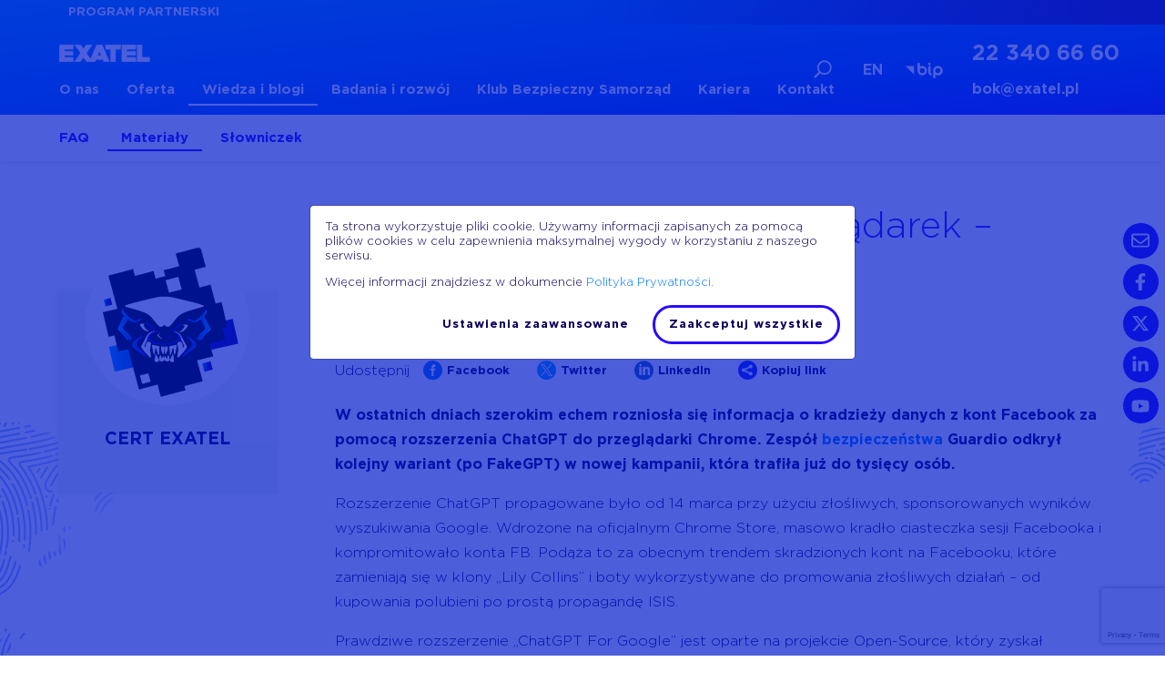

--- FILE ---
content_type: text/html; charset=UTF-8
request_url: https://exatel.pl/wiedza/materialy/artykuly/uwaga-na-wtyczki-do-przegladarek-zlosliwy-chatgpt/
body_size: 28786
content:
<!DOCTYPE html>
<html lang="pl-PL">
<head>
	<meta charset="UTF-8" />
<meta http-equiv="X-UA-Compatible" content="IE=edge">
	<link rel="pingback" href="" />

	<script type="text/javascript">
		document.documentElement.className = 'js';
	</script>
	<!-- Google Tag Manager -->
<script>(function(w,d,s,l,i){w[l]=w[l]||[];w[l].push({'gtm.start':
            new Date().getTime(),event:'gtm.js'});var f=d.getElementsByTagName(s)[0],
        j=d.createElement(s),dl=l!='dataLayer'?'&l='+l:'';j.async=true;j.src=
        'https://www.googletagmanager.com/gtm.js?id='+i+dl;f.parentNode.insertBefore(j,f);
    })(window,document,'script','dataLayer','GTM-WB65G8L');</script>
<!-- End Google Tag Manager -->


<link rel="apple-touch-icon" sizes="180x180" href="/app/themes/exatel/assets/favicon/apple-touch-icon.png">
<link rel="icon" type="image/png" sizes="32x32" href="/app/themes/exatel/assets/favicon/favicon-32x32.png">
<link rel="icon" type="image/png" sizes="16x16" href="/app/themes/exatel/assets/favicon/favicon-16x16.png">
<link rel="shortcut icon" href="/app/themes/exatel/assets/favicon/favicon.ico">
<meta name="theme-color" content="#ffffff">
    <script>
        function isIE() {
            // IE 10 and IE 11
            return /Trident\/|MSIE/.test(window.navigator.userAgent);
        }

        function readCookie(name) {
            var nameEQ = name + "=";
            var ca = document.cookie.split(';');
            for (var i = 0; i < ca.length; i++) {
                var c = ca[i];
                while (c.charAt(0) == ' ') c = c.substring(1, c.length);
                if (c.indexOf(nameEQ) == 0) return c.substring(nameEQ.length, c.length);
            }
            return null;
        }

        if (isIE() && readCookie('saw_outdated_page') !== 'true') {
            window.location.href = '/outdated';
        }
    </script>
	
	<meta name='robots' content='index, follow, max-image-preview:large, max-snippet:-1, max-video-preview:-1' />

	<!-- This site is optimized with the Yoast SEO plugin v22.8 - https://yoast.com/wordpress/plugins/seo/ -->
	<title>Uwaga na wtyczki do przeglądarek – złośliwy ChatGPT | EXATEL</title>
	<meta name="description" content="Szerokim echem rozniosła się informacja o kradzieży danych z kont Facebook za pomocą rozszerzenia ChatGPT do przeglądarki Chrome. Zespół bezpieczeństwa Guardio odkrył kolejny wariant (po FakeGPT) w nowej kampanii, która trafiła już do tysięcy osób." />
	<link rel="canonical" href="https://exatel.pl/wiedza/materialy/artykuly/uwaga-na-wtyczki-do-przegladarek-zlosliwy-chatgpt/" />
	<meta property="og:locale" content="pl_PL" />
	<meta property="og:type" content="article" />
	<meta property="og:title" content="Uwaga na wtyczki do przeglądarek – złośliwy ChatGPT | EXATEL" />
	<meta property="og:description" content="Szerokim echem rozniosła się informacja o kradzieży danych z kont Facebook za pomocą rozszerzenia ChatGPT do przeglądarki Chrome. Zespół bezpieczeństwa Guardio odkrył kolejny wariant (po FakeGPT) w nowej kampanii, która trafiła już do tysięcy osób." />
	<meta property="og:url" content="https://exatel.pl/wiedza/materialy/artykuly/uwaga-na-wtyczki-do-przegladarek-zlosliwy-chatgpt/" />
	<meta property="og:site_name" content="EXATEL" />
	<meta property="article:modified_time" content="2024-10-02T09:17:34+00:00" />
	<meta property="og:image" content="https://exatel.pl/app/uploads/2018/08/exacert.jpg" />
	<meta property="og:image:width" content="450" />
	<meta property="og:image:height" content="250" />
	<meta property="og:image:type" content="image/jpeg" />
	<meta name="twitter:card" content="summary_large_image" />
	<script type="application/ld+json" class="yoast-schema-graph">{"@context":"https://schema.org","@graph":[{"@type":"WebPage","@id":"https://exatel.pl/wiedza/materialy/artykuly/uwaga-na-wtyczki-do-przegladarek-zlosliwy-chatgpt/","url":"https://exatel.pl/wiedza/materialy/artykuly/uwaga-na-wtyczki-do-przegladarek-zlosliwy-chatgpt/","name":"Uwaga na wtyczki do przeglądarek – złośliwy ChatGPT | EXATEL","isPartOf":{"@id":"https://exatel.pl/#website"},"primaryImageOfPage":{"@id":"https://exatel.pl/wiedza/materialy/artykuly/uwaga-na-wtyczki-do-przegladarek-zlosliwy-chatgpt/#primaryimage"},"image":{"@id":"https://exatel.pl/wiedza/materialy/artykuly/uwaga-na-wtyczki-do-przegladarek-zlosliwy-chatgpt/#primaryimage"},"thumbnailUrl":"https://exatel.pl/app/uploads/2018/08/exacert.jpg","datePublished":"2023-03-31T07:35:38+00:00","dateModified":"2024-10-02T09:17:34+00:00","description":"Szerokim echem rozniosła się informacja o kradzieży danych z kont Facebook za pomocą rozszerzenia ChatGPT do przeglądarki Chrome. Zespół bezpieczeństwa Guardio odkrył kolejny wariant (po FakeGPT) w nowej kampanii, która trafiła już do tysięcy osób.","breadcrumb":{"@id":"https://exatel.pl/wiedza/materialy/artykuly/uwaga-na-wtyczki-do-przegladarek-zlosliwy-chatgpt/#breadcrumb"},"inLanguage":"pl-PL","potentialAction":[{"@type":"ReadAction","target":["https://exatel.pl/wiedza/materialy/artykuly/uwaga-na-wtyczki-do-przegladarek-zlosliwy-chatgpt/"]}]},{"@type":"ImageObject","inLanguage":"pl-PL","@id":"https://exatel.pl/wiedza/materialy/artykuly/uwaga-na-wtyczki-do-przegladarek-zlosliwy-chatgpt/#primaryimage","url":"https://exatel.pl/app/uploads/2018/08/exacert.jpg","contentUrl":"https://exatel.pl/app/uploads/2018/08/exacert.jpg","width":450,"height":250,"caption":"CYBER BLOG EXATEL"},{"@type":"BreadcrumbList","@id":"https://exatel.pl/wiedza/materialy/artykuly/uwaga-na-wtyczki-do-przegladarek-zlosliwy-chatgpt/#breadcrumb","itemListElement":[{"@type":"ListItem","position":1,"name":"Home","item":"https://exatel.pl/"},{"@type":"ListItem","position":2,"name":"Articles","item":"https://exatel.pl/wiedza/materialy/artykuly/"},{"@type":"ListItem","position":3,"name":"Uwaga na wtyczki do przeglądarek – złośliwy ChatGPT"}]},{"@type":"WebSite","@id":"https://exatel.pl/#website","url":"https://exatel.pl/","name":"EXATEL","description":"","potentialAction":[{"@type":"SearchAction","target":{"@type":"EntryPoint","urlTemplate":"https://exatel.pl/?s={search_term_string}"},"query-input":"required name=search_term_string"}],"inLanguage":"pl-PL"}]}</script>
	<!-- / Yoast SEO plugin. -->


<link rel="alternate" type="application/rss+xml" title="EXATEL &raquo; Kanał z wpisami" href="https://exatel.pl/feed/" />
<link rel="alternate" type="application/rss+xml" title="EXATEL &raquo; Kanał z komentarzami" href="https://exatel.pl/comments/feed/" />
<meta content="Exatel v.1.0.0" name="generator"/><style id='global-styles-inline-css' type='text/css'>
body{--wp--preset--color--black: #000000;--wp--preset--color--cyan-bluish-gray: #abb8c3;--wp--preset--color--white: #ffffff;--wp--preset--color--pale-pink: #f78da7;--wp--preset--color--vivid-red: #cf2e2e;--wp--preset--color--luminous-vivid-orange: #ff6900;--wp--preset--color--luminous-vivid-amber: #fcb900;--wp--preset--color--light-green-cyan: #7bdcb5;--wp--preset--color--vivid-green-cyan: #00d084;--wp--preset--color--pale-cyan-blue: #8ed1fc;--wp--preset--color--vivid-cyan-blue: #0693e3;--wp--preset--color--vivid-purple: #9b51e0;--wp--preset--gradient--vivid-cyan-blue-to-vivid-purple: linear-gradient(135deg,rgba(6,147,227,1) 0%,rgb(155,81,224) 100%);--wp--preset--gradient--light-green-cyan-to-vivid-green-cyan: linear-gradient(135deg,rgb(122,220,180) 0%,rgb(0,208,130) 100%);--wp--preset--gradient--luminous-vivid-amber-to-luminous-vivid-orange: linear-gradient(135deg,rgba(252,185,0,1) 0%,rgba(255,105,0,1) 100%);--wp--preset--gradient--luminous-vivid-orange-to-vivid-red: linear-gradient(135deg,rgba(255,105,0,1) 0%,rgb(207,46,46) 100%);--wp--preset--gradient--very-light-gray-to-cyan-bluish-gray: linear-gradient(135deg,rgb(238,238,238) 0%,rgb(169,184,195) 100%);--wp--preset--gradient--cool-to-warm-spectrum: linear-gradient(135deg,rgb(74,234,220) 0%,rgb(151,120,209) 20%,rgb(207,42,186) 40%,rgb(238,44,130) 60%,rgb(251,105,98) 80%,rgb(254,248,76) 100%);--wp--preset--gradient--blush-light-purple: linear-gradient(135deg,rgb(255,206,236) 0%,rgb(152,150,240) 100%);--wp--preset--gradient--blush-bordeaux: linear-gradient(135deg,rgb(254,205,165) 0%,rgb(254,45,45) 50%,rgb(107,0,62) 100%);--wp--preset--gradient--luminous-dusk: linear-gradient(135deg,rgb(255,203,112) 0%,rgb(199,81,192) 50%,rgb(65,88,208) 100%);--wp--preset--gradient--pale-ocean: linear-gradient(135deg,rgb(255,245,203) 0%,rgb(182,227,212) 50%,rgb(51,167,181) 100%);--wp--preset--gradient--electric-grass: linear-gradient(135deg,rgb(202,248,128) 0%,rgb(113,206,126) 100%);--wp--preset--gradient--midnight: linear-gradient(135deg,rgb(2,3,129) 0%,rgb(40,116,252) 100%);--wp--preset--font-size--small: 13px;--wp--preset--font-size--medium: 20px;--wp--preset--font-size--large: 36px;--wp--preset--font-size--x-large: 42px;--wp--preset--spacing--20: 0.44rem;--wp--preset--spacing--30: 0.67rem;--wp--preset--spacing--40: 1rem;--wp--preset--spacing--50: 1.5rem;--wp--preset--spacing--60: 2.25rem;--wp--preset--spacing--70: 3.38rem;--wp--preset--spacing--80: 5.06rem;--wp--preset--shadow--natural: 6px 6px 9px rgba(0, 0, 0, 0.2);--wp--preset--shadow--deep: 12px 12px 50px rgba(0, 0, 0, 0.4);--wp--preset--shadow--sharp: 6px 6px 0px rgba(0, 0, 0, 0.2);--wp--preset--shadow--outlined: 6px 6px 0px -3px rgba(255, 255, 255, 1), 6px 6px rgba(0, 0, 0, 1);--wp--preset--shadow--crisp: 6px 6px 0px rgba(0, 0, 0, 1);}body { margin: 0;--wp--style--global--content-size: 823px;--wp--style--global--wide-size: 1080px; }.wp-site-blocks > .alignleft { float: left; margin-right: 2em; }.wp-site-blocks > .alignright { float: right; margin-left: 2em; }.wp-site-blocks > .aligncenter { justify-content: center; margin-left: auto; margin-right: auto; }:where(.is-layout-flex){gap: 0.5em;}:where(.is-layout-grid){gap: 0.5em;}body .is-layout-flow > .alignleft{float: left;margin-inline-start: 0;margin-inline-end: 2em;}body .is-layout-flow > .alignright{float: right;margin-inline-start: 2em;margin-inline-end: 0;}body .is-layout-flow > .aligncenter{margin-left: auto !important;margin-right: auto !important;}body .is-layout-constrained > .alignleft{float: left;margin-inline-start: 0;margin-inline-end: 2em;}body .is-layout-constrained > .alignright{float: right;margin-inline-start: 2em;margin-inline-end: 0;}body .is-layout-constrained > .aligncenter{margin-left: auto !important;margin-right: auto !important;}body .is-layout-constrained > :where(:not(.alignleft):not(.alignright):not(.alignfull)){max-width: var(--wp--style--global--content-size);margin-left: auto !important;margin-right: auto !important;}body .is-layout-constrained > .alignwide{max-width: var(--wp--style--global--wide-size);}body .is-layout-flex{display: flex;}body .is-layout-flex{flex-wrap: wrap;align-items: center;}body .is-layout-flex > *{margin: 0;}body .is-layout-grid{display: grid;}body .is-layout-grid > *{margin: 0;}body{padding-top: 0px;padding-right: 0px;padding-bottom: 0px;padding-left: 0px;}a:where(:not(.wp-element-button)){text-decoration: underline;}.wp-element-button, .wp-block-button__link{background-color: #32373c;border-width: 0;color: #fff;font-family: inherit;font-size: inherit;line-height: inherit;padding: calc(0.667em + 2px) calc(1.333em + 2px);text-decoration: none;}.has-black-color{color: var(--wp--preset--color--black) !important;}.has-cyan-bluish-gray-color{color: var(--wp--preset--color--cyan-bluish-gray) !important;}.has-white-color{color: var(--wp--preset--color--white) !important;}.has-pale-pink-color{color: var(--wp--preset--color--pale-pink) !important;}.has-vivid-red-color{color: var(--wp--preset--color--vivid-red) !important;}.has-luminous-vivid-orange-color{color: var(--wp--preset--color--luminous-vivid-orange) !important;}.has-luminous-vivid-amber-color{color: var(--wp--preset--color--luminous-vivid-amber) !important;}.has-light-green-cyan-color{color: var(--wp--preset--color--light-green-cyan) !important;}.has-vivid-green-cyan-color{color: var(--wp--preset--color--vivid-green-cyan) !important;}.has-pale-cyan-blue-color{color: var(--wp--preset--color--pale-cyan-blue) !important;}.has-vivid-cyan-blue-color{color: var(--wp--preset--color--vivid-cyan-blue) !important;}.has-vivid-purple-color{color: var(--wp--preset--color--vivid-purple) !important;}.has-black-background-color{background-color: var(--wp--preset--color--black) !important;}.has-cyan-bluish-gray-background-color{background-color: var(--wp--preset--color--cyan-bluish-gray) !important;}.has-white-background-color{background-color: var(--wp--preset--color--white) !important;}.has-pale-pink-background-color{background-color: var(--wp--preset--color--pale-pink) !important;}.has-vivid-red-background-color{background-color: var(--wp--preset--color--vivid-red) !important;}.has-luminous-vivid-orange-background-color{background-color: var(--wp--preset--color--luminous-vivid-orange) !important;}.has-luminous-vivid-amber-background-color{background-color: var(--wp--preset--color--luminous-vivid-amber) !important;}.has-light-green-cyan-background-color{background-color: var(--wp--preset--color--light-green-cyan) !important;}.has-vivid-green-cyan-background-color{background-color: var(--wp--preset--color--vivid-green-cyan) !important;}.has-pale-cyan-blue-background-color{background-color: var(--wp--preset--color--pale-cyan-blue) !important;}.has-vivid-cyan-blue-background-color{background-color: var(--wp--preset--color--vivid-cyan-blue) !important;}.has-vivid-purple-background-color{background-color: var(--wp--preset--color--vivid-purple) !important;}.has-black-border-color{border-color: var(--wp--preset--color--black) !important;}.has-cyan-bluish-gray-border-color{border-color: var(--wp--preset--color--cyan-bluish-gray) !important;}.has-white-border-color{border-color: var(--wp--preset--color--white) !important;}.has-pale-pink-border-color{border-color: var(--wp--preset--color--pale-pink) !important;}.has-vivid-red-border-color{border-color: var(--wp--preset--color--vivid-red) !important;}.has-luminous-vivid-orange-border-color{border-color: var(--wp--preset--color--luminous-vivid-orange) !important;}.has-luminous-vivid-amber-border-color{border-color: var(--wp--preset--color--luminous-vivid-amber) !important;}.has-light-green-cyan-border-color{border-color: var(--wp--preset--color--light-green-cyan) !important;}.has-vivid-green-cyan-border-color{border-color: var(--wp--preset--color--vivid-green-cyan) !important;}.has-pale-cyan-blue-border-color{border-color: var(--wp--preset--color--pale-cyan-blue) !important;}.has-vivid-cyan-blue-border-color{border-color: var(--wp--preset--color--vivid-cyan-blue) !important;}.has-vivid-purple-border-color{border-color: var(--wp--preset--color--vivid-purple) !important;}.has-vivid-cyan-blue-to-vivid-purple-gradient-background{background: var(--wp--preset--gradient--vivid-cyan-blue-to-vivid-purple) !important;}.has-light-green-cyan-to-vivid-green-cyan-gradient-background{background: var(--wp--preset--gradient--light-green-cyan-to-vivid-green-cyan) !important;}.has-luminous-vivid-amber-to-luminous-vivid-orange-gradient-background{background: var(--wp--preset--gradient--luminous-vivid-amber-to-luminous-vivid-orange) !important;}.has-luminous-vivid-orange-to-vivid-red-gradient-background{background: var(--wp--preset--gradient--luminous-vivid-orange-to-vivid-red) !important;}.has-very-light-gray-to-cyan-bluish-gray-gradient-background{background: var(--wp--preset--gradient--very-light-gray-to-cyan-bluish-gray) !important;}.has-cool-to-warm-spectrum-gradient-background{background: var(--wp--preset--gradient--cool-to-warm-spectrum) !important;}.has-blush-light-purple-gradient-background{background: var(--wp--preset--gradient--blush-light-purple) !important;}.has-blush-bordeaux-gradient-background{background: var(--wp--preset--gradient--blush-bordeaux) !important;}.has-luminous-dusk-gradient-background{background: var(--wp--preset--gradient--luminous-dusk) !important;}.has-pale-ocean-gradient-background{background: var(--wp--preset--gradient--pale-ocean) !important;}.has-electric-grass-gradient-background{background: var(--wp--preset--gradient--electric-grass) !important;}.has-midnight-gradient-background{background: var(--wp--preset--gradient--midnight) !important;}.has-small-font-size{font-size: var(--wp--preset--font-size--small) !important;}.has-medium-font-size{font-size: var(--wp--preset--font-size--medium) !important;}.has-large-font-size{font-size: var(--wp--preset--font-size--large) !important;}.has-x-large-font-size{font-size: var(--wp--preset--font-size--x-large) !important;}
.wp-block-navigation a:where(:not(.wp-element-button)){color: inherit;}
:where(.wp-block-post-template.is-layout-flex){gap: 1.25em;}:where(.wp-block-post-template.is-layout-grid){gap: 1.25em;}
:where(.wp-block-columns.is-layout-flex){gap: 2em;}:where(.wp-block-columns.is-layout-grid){gap: 2em;}
.wp-block-pullquote{font-size: 1.5em;line-height: 1.6;}
</style>
<link rel='stylesheet' id='contact-form-7-css' href='https://exatel.pl/app/plugins/contact-form-7/includes/css/styles.css' type='text/css' media='all' />
<link rel='stylesheet' id='divi-style-parent-css' href='https://exatel.pl/app/themes/Divi/style-static.min.css' type='text/css' media='all' />
<link rel='stylesheet' id='divi-style-css' href='https://exatel.pl/app/themes/exatel/style.css' type='text/css' media='all' />
<link rel='stylesheet' id='child-theme-css' href='https://exatel.pl/app/themes/exatel/style.css?v=1759402300' type='text/css' media='all' />
<script type="text/javascript" src="https://exatel.pl/app/themes/exatel/js/bundle.js?v=1759396823&amp;ver=6.5.3" id="jquery-js"></script>
<script type="text/javascript" src="https://exatel.pl/app/themes/exatel/dev/dist/main.js?v=1759396823" id="main-js"></script>
<link rel="https://api.w.org/" href="https://exatel.pl/wp-json/" /><link rel="EditURI" type="application/rsd+xml" title="RSD" href="https://exatel.pl/wp/xmlrpc.php?rsd" />

<link rel='shortlink' href='https://exatel.pl/?p=18179' />
<link rel="alternate" type="application/json+oembed" href="https://exatel.pl/wp-json/oembed/1.0/embed?url=https%3A%2F%2Fexatel.pl%2Fwiedza%2Fmaterialy%2Fartykuly%2Fuwaga-na-wtyczki-do-przegladarek-zlosliwy-chatgpt%2F" />
<link rel="alternate" type="text/xml+oembed" href="https://exatel.pl/wp-json/oembed/1.0/embed?url=https%3A%2F%2Fexatel.pl%2Fwiedza%2Fmaterialy%2Fartykuly%2Fuwaga-na-wtyczki-do-przegladarek-zlosliwy-chatgpt%2F&#038;format=xml" />
<meta name="viewport" content="width=device-width, initial-scale=1.0, maximum-scale=1.0, user-scalable=0" /><style id="et-divi-customizer-global-cached-inline-styles">body{color:#0b005b}h1,h2,h3,h4,h5,h6{color:#280aff}@media only screen and (min-width:1350px){.et_pb_row{padding:27px 0}.et_pb_section{padding:54px 0}.single.et_pb_pagebuilder_layout.et_full_width_page .et_post_meta_wrapper{padding-top:81px}.et_pb_fullwidth_section{padding:0}}</style></head>
<body class="articles-template-default single single-articles postid-18179 et-tb-has-template et-tb-has-header et-tb-has-body et-tb-has-footer lang-pl et_pb_button_helper_class et_cover_background et_pb_gutter osx et_pb_gutters3 et_divi_theme et-db">
	<div id="page-container">
<div id="et-boc" class="et-boc">
			
		<header class="et-l et-l--header">
			<div class="et_builder_inner_content et_pb_gutters3"><div class="et_pb_section et_pb_section_0_tb_header et_pb_with_background et_section_regular et_pb_section--with-menu" >
				
				
				
				
				
				
				<div class="et_pb_row et_pb_row_0_tb_header et_pb_gutters1">
				<div class="et_pb_column et_pb_column_1_6 et_pb_column_0_tb_header  et_pb_css_mix_blend_mode_passthrough">
				
				
				
				
				<div class="et_pb_module et_pb_image et_pb_image_0_tb_header et_pb_image_sticky">
				
				
				
				
				<a href="https://exatel.pl/home-page/"><span class="et_pb_image_wrap "><img decoding="async" width="272" height="52" src="https://exatel.pl/app/uploads/2020/09/logo.png" alt="Exatel logotyp" title="exatel logo" class="wp-image-110" /></span></a>
			</div>
			</div><div class="et_pb_column et_pb_column_1_6 et_pb_column_1_tb_header  et_pb_css_mix_blend_mode_passthrough">
				
				
				
				
				<div class="et_pb_module et_pb_text et_pb_text_0_tb_header ex-txt-default  et_pb_text_align_left et_pb_bg_layout_light">
				
				
				
				
				
			</div>
			</div><div class="et_pb_column et_pb_column_1_6 et_pb_column_2_tb_header  et_pb_css_mix_blend_mode_passthrough">
				
				
				
				
				<div class="et_pb_with_border et_pb_module et_pb_search et_pb_search_0_tb_header  et_pb_text_align_left et_pb_bg_layout_light et_pb_hide_search_button">
				
				
				
				
				<form role="search" method="get" class="et_pb_searchform" action="https://exatel.pl/">
					<div>
						<label class="screen-reader-text" for="s">Szukaj:</label>
						<input type="text" name="s" placeholder="Wyszukaj" class="et_pb_s" />
						<input type="hidden" name="et_pb_searchform_submit" value="et_search_proccess" />
						
						<input type="hidden" name="et_pb_include_posts" value="yes" />
						<input type="hidden" name="et_pb_include_pages" value="yes" />
						<input type="submit" value="Szukaj" class="et_pb_searchsubmit">
					</div>
				</form>
			</div>
			</div><div class="et_pb_column et_pb_column_1_6 et_pb_column_3_tb_header  et_pb_css_mix_blend_mode_passthrough">
				
				
				
				
				<div class="et_pb_button_module_wrapper et_pb_button_0_tb_header_wrapper et_pb_button_alignment_right et_pb_module ">
				<a class="et_pb_button et_pb_button_0_tb_header et_pb_bg_layout_dark" href="">EN</a>
			</div>
			</div><div class="et_pb_column et_pb_column_1_6 et_pb_column_5_tb_header  et_pb_css_mix_blend_mode_passthrough">
				
				
				
				
				<div class="et_pb_module et_pb_text et_pb_text_1_tb_header ex-txt-default  et_pb_text_align_left et_pb_bg_layout_light">
				
				
				
				
				<div class="et_pb_text_inner"><h6><a href="tel:48223406660" title="22 340 66 60">22 340 66 60</a></h6>
<p><a href="mailto:bok@exatel.pl" title="Biuro obsługi klienta">bok@exatel.pl</a></p></div>
			</div>
			</div>
				
				
				
				
			</div><div class="et_pb_row et_pb_row_1_tb_header et_pb_gutters1 et_pb_row--with-menu">
				<div class="et_pb_column et_pb_column_4_4 et_pb_column_6_tb_header  et_pb_css_mix_blend_mode_passthrough et-last-child et_pb_column--with-menu">
				
				
				
				
				<div id="ex-top-menu" class="et_pb_module et_pb_menu et_pb_menu_0_tb_header et_pb_bg_layout_light  et_pb_text_align_left et_dropdown_animation_fade et_pb_menu--without-logo et_pb_menu--style-left_aligned">
					
					
					
					
					<div class="et_pb_menu_inner_container clearfix">
						
						<div class="et_pb_menu__wrap">
							<div class="et_pb_menu__menu">
								<nav class="et-menu-nav"><ul id="menu-top-menu" class="et-menu nav downwards"><li id="menu-item-23095" class="et_pb_menu_page_id-91 menu-item menu-item-type-post_type menu-item-object-page menu-item-has-children menu-item-23095"><a href="https://exatel.pl/o-nas/">O nas</a>
<ul class="sub-menu">
	<li id="menu-item-23278" class="et_pb_menu_page_id-23278 menu-item menu-item-type-custom menu-item-object-custom menu-item-23278"><a href="https://exatel.pl/o-nas/aktualnosci/">Aktualności</a></li>
	<li id="menu-item-23094" class="et_pb_menu_page_id-91 menu-item menu-item-type-post_type menu-item-object-page menu-item-23094"><a href="https://exatel.pl/o-nas/">O EXATEL</a></li>
	<li id="menu-item-23304" class="et_pb_menu_page_id-23304 menu-item menu-item-type-custom menu-item-object-custom menu-item-23304"><a href="https://exatel.pl/realizacje/">Realizacje</a></li>
	<li id="menu-item-23109" class="et_pb_menu_page_id-8047 menu-item menu-item-type-post_type menu-item-object-page menu-item-23109"><a href="https://exatel.pl/zarzad/">Zarząd</a></li>
	<li id="menu-item-23110" class="et_pb_menu_page_id-144 menu-item menu-item-type-post_type menu-item-object-page menu-item-23110"><a href="https://exatel.pl/dokumenty-korporacyjne-i-handlowe/">Dokumenty korporacyjne i handlowe</a></li>
	<li id="menu-item-23114" class="et_pb_menu_page_id-18646 menu-item menu-item-type-post_type menu-item-object-page menu-item-23114"><a href="https://exatel.pl/zrownowazony-rozwoj-gk-exatel/">Zrównoważony Rozwój GK EXATEL</a></li>
</ul>
</li>
<li id="menu-item-23106" class="et_pb_menu_page_id-3232 menu-item menu-item-type-post_type menu-item-object-page menu-item-has-children menu-item-23106"><a href="https://exatel.pl/uslugi/telekomunikacja/">Oferta</a>
<ul class="sub-menu">
	<li id="menu-item-23097" class="et_pb_menu_page_id-3232 menu-item menu-item-type-post_type menu-item-object-page menu-item-has-children menu-item-23097"><a href="https://exatel.pl/uslugi/telekomunikacja/">Telekomunikacja</a>
	<ul class="sub-menu">
		<li id="menu-item-31078" class="et_pb_menu_page_id-31078 menu-item menu-item-type-custom menu-item-object-custom menu-item-has-children menu-item-31078"><a href="#">INTERNET</a>
		<ul class="sub-menu">
			<li id="menu-item-23104" class="et_pb_menu_page_id-3295 menu-item menu-item-type-post_type menu-item-object-page menu-item-23104"><a href="https://exatel.pl/uslugi/telekomunikacja/internet-dla-firm/">Quality Internet – bezpieczny Internet dla firm</a></li>
			<li id="menu-item-31077" class="et_pb_menu_page_id-31049 menu-item menu-item-type-post_type menu-item-object-page menu-item-31077"><a href="https://exatel.pl/uslugi/telekomunikacja/internet-on-demand/">Internet on-demand</a></li>
		</ul>
</li>
		<li id="menu-item-23108" class="et_pb_menu_page_id-23108 menu-item menu-item-type-custom menu-item-object-custom menu-item-has-children menu-item-23108"><a href="#">Transmisja danych</a>
		<ul class="sub-menu">
			<li id="menu-item-23102" class="et_pb_menu_page_id-3303 menu-item menu-item-type-post_type menu-item-object-page menu-item-23102"><a href="https://exatel.pl/uslugi/telekomunikacja/dzierzawa-laczy/">Łącza dzierżawione / Wavelength</a></li>
			<li id="menu-item-23103" class="et_pb_menu_page_id-3305 menu-item menu-item-type-post_type menu-item-object-page menu-item-23103"><a href="https://exatel.pl/uslugi/telekomunikacja/low-latency/">Low Latency – transmisja z najniższym opóźnieniem</a></li>
			<li id="menu-item-23120" class="et_pb_menu_page_id-3299 menu-item menu-item-type-post_type menu-item-object-page menu-item-23120"><a href="https://exatel.pl/uslugi/operatorzy/ethernet-2/">Technologie ethernet – usługi Ethernet LAN i LINE</a></li>
			<li id="menu-item-23155" class="et_pb_menu_page_id-11995 menu-item menu-item-type-post_type menu-item-object-page menu-item-23155"><a href="https://exatel.pl/uslugi/telekomunikacja/cloud-connect/">Cloud Connect</a></li>
			<li id="menu-item-23100" class="et_pb_menu_page_id-3297 menu-item menu-item-type-post_type menu-item-object-page menu-item-23100"><a href="https://exatel.pl/uslugi/telekomunikacja/mpls-vpn/">MPLS VPN</a></li>
			<li id="menu-item-23174" class="et_pb_menu_page_id-3861 menu-item menu-item-type-post_type menu-item-object-page menu-item-23174"><a href="https://exatel.pl/uslugi/telekomunikacja/exatel-wlan/">EXATEL WLAN</a></li>
		</ul>
</li>
		<li id="menu-item-23107" class="et_pb_menu_page_id-23107 menu-item menu-item-type-custom menu-item-object-custom menu-item-has-children menu-item-23107"><a href="#">Komunikacja</a>
		<ul class="sub-menu">
			<li id="menu-item-23105" class="et_pb_menu_page_id-3307 menu-item menu-item-type-post_type menu-item-object-page menu-item-23105"><a href="https://exatel.pl/uslugi/telekomunikacja/voice-aas/">Telefonia VOIP dla firm – VaaS (Voice as a Service)</a></li>
			<li id="menu-item-23111" class="et_pb_menu_page_id-3315 menu-item menu-item-type-post_type menu-item-object-page menu-item-23111"><a href="https://exatel.pl/uslugi/telekomunikacja/telefonia-ip/">Telefonia VOIP dla firm – Telefonia IP</a></li>
			<li id="menu-item-23099" class="et_pb_menu_page_id-3309 menu-item menu-item-type-post_type menu-item-object-page menu-item-23099"><a href="https://exatel.pl/uslugi/telekomunikacja/call-center/">Call Center / Contact Center</a></li>
			<li id="menu-item-23112" class="et_pb_menu_page_id-9352 menu-item menu-item-type-post_type menu-item-object-page menu-item-23112"><a href="https://exatel.pl/uslugi/telekomunikacja/usluga-one-number/">Usługa One Number</a></li>
			<li id="menu-item-23098" class="et_pb_menu_page_id-3301 menu-item menu-item-type-post_type menu-item-object-page menu-item-23098"><a href="https://exatel.pl/uslugi/telekomunikacja/infolinia-dla-firm/">Infolinia dla firm</a></li>
			<li id="menu-item-23101" class="et_pb_menu_page_id-3311 menu-item menu-item-type-post_type menu-item-object-page menu-item-23101"><a href="https://exatel.pl/uslugi/telekomunikacja/zoom/">Zoom dla firm</a></li>
		</ul>
</li>
	</ul>
</li>
	<li id="menu-item-23121" class="et_pb_menu_page_id-3881 menu-item menu-item-type-post_type menu-item-object-page menu-item-has-children menu-item-23121"><a href="https://exatel.pl/uslugi/cyberbezpieczenstwo/">Cyberbezpieczeństwo</a>
	<ul class="sub-menu">
		<li id="menu-item-23135" class="et_pb_menu_page_id-20581 menu-item menu-item-type-post_type menu-item-object-page menu-item-23135"><a href="https://exatel.pl/uslugi/cyberbezpieczenstwo/anty-ddos-tama-pro7/">TAMA PRO7 – ochrona przed aplikacyjnymi atakami DDoS</a></li>
		<li id="menu-item-23124" class="et_pb_menu_page_id-3897 menu-item menu-item-type-post_type menu-item-object-page menu-item-23124"><a href="https://exatel.pl/uslugi/cyberbezpieczenstwo/anty-ddos-tama/">Anty-DDoS TAMA – ochrona przed atakami DDoS</a></li>
		<li id="menu-item-23122" class="et_pb_menu_page_id-3887 menu-item menu-item-type-post_type menu-item-object-page menu-item-23122"><a href="https://exatel.pl/uslugi/cyberbezpieczenstwo/soc/">Security Operations Center</a></li>
		<li id="menu-item-23123" class="et_pb_menu_page_id-3990 menu-item menu-item-type-post_type menu-item-object-page menu-item-23123"><a href="https://exatel.pl/uslugi/cyberbezpieczenstwo/testy-penetracyjne-sieci/">Testy penetracyjne</a></li>
		<li id="menu-item-23127" class="et_pb_menu_page_id-3903 menu-item menu-item-type-post_type menu-item-object-page menu-item-23127"><a href="https://exatel.pl/uslugi/cyberbezpieczenstwo/audyt-bezpieczenstwa-it/">Audyt bezpieczeństwa</a></li>
		<li id="menu-item-23132" class="et_pb_menu_page_id-3901 menu-item menu-item-type-post_type menu-item-object-page menu-item-23132"><a href="https://exatel.pl/uslugi/cyberbezpieczenstwo/rekonesans-bezpieczenstwa/">Rekonesans bezpieczeństwa</a></li>
		<li id="menu-item-23133" class="et_pb_menu_page_id-16495 menu-item menu-item-type-post_type menu-item-object-page menu-item-23133"><a href="https://exatel.pl/uslugi/cyberbezpieczenstwo/cyber-edukacja/">Cyber EDUKACJA</a></li>
		<li id="menu-item-23134" class="et_pb_menu_page_id-19862 menu-item menu-item-type-post_type menu-item-object-page menu-item-23134"><a href="https://exatel.pl/uslugi/cyberbezpieczenstwo/phishing/">Kampanie phishingowe</a></li>
		<li id="menu-item-23138" class="et_pb_menu_page_id-3863 menu-item menu-item-type-post_type menu-item-object-page menu-item-23138"><a href="https://exatel.pl/uslugi/cyberbezpieczenstwo/utm/">Zarządzany Firewall / UTM</a></li>
		<li id="menu-item-31020" class="et_pb_menu_page_id-30640 menu-item menu-item-type-post_type menu-item-object-page menu-item-31020"><a href="https://exatel.pl/uslugi/cyberbezpieczenstwo/cyberverse/">CyberVerse</a></li>
	</ul>
</li>
	<li id="menu-item-23119" class="et_pb_menu_page_id-3235 menu-item menu-item-type-post_type menu-item-object-page menu-item-has-children menu-item-23119"><a href="https://exatel.pl/uslugi/operatorzy/">Dla Operatorów</a>
	<ul class="sub-menu">
		<li id="menu-item-23153" class="et_pb_menu_page_id-9340 menu-item menu-item-type-post_type menu-item-object-page menu-item-23153"><a href="https://exatel.pl/uslugi/telekomunikacja/hurt-sms/">Hurt SMS</a></li>
		<li id="menu-item-23129" class="et_pb_menu_page_id-3869 menu-item menu-item-type-post_type menu-item-object-page menu-item-23129"><a href="https://exatel.pl/uslugi/operatorzy/dzierzawa-laczy/">Dzierżawa łączy telekomunikacyjnych dla operatorów</a></li>
		<li id="menu-item-23130" class="et_pb_menu_page_id-3867 menu-item menu-item-type-post_type menu-item-object-page menu-item-23130"><a href="https://exatel.pl/uslugi/operatorzy/quality-internet-niezawodny-internet-dla-operatorow/">Quality Internet</a></li>
		<li id="menu-item-23131" class="et_pb_menu_page_id-3877 menu-item menu-item-type-post_type menu-item-object-page menu-item-23131"><a href="https://exatel.pl/uslugi/operatorzy/internet-exchange-points/">Internet Exchange Points – dostęp do peeringów EXATEL</a></li>
		<li id="menu-item-23141" class="et_pb_menu_page_id-3879 menu-item menu-item-type-post_type menu-item-object-page menu-item-23141"><a href="https://exatel.pl/uslugi/operatorzy/low-latency/">Low Latency – transmisja z najniższym opóźnieniem</a></li>
		<li id="menu-item-23142" class="et_pb_menu_page_id-3873 menu-item menu-item-type-post_type menu-item-object-page menu-item-23142"><a href="https://exatel.pl/uslugi/operatorzy/ethernet/">Transmisja danych w technologii Ethernet dla operatorów</a></li>
		<li id="menu-item-23143" class="et_pb_menu_page_id-3875 menu-item menu-item-type-post_type menu-item-object-page menu-item-23143"><a href="https://exatel.pl/uslugi/operatorzy/tranzyt-ip/">Tranzyt IP – dostęp do Internetu z BGP</a></li>
		<li id="menu-item-23156" class="et_pb_menu_page_id-21458 menu-item menu-item-type-post_type menu-item-object-page menu-item-23156"><a href="https://exatel.pl/uslugi/operatorzy/multiport-exatel/">Multiport EXATEL</a></li>
		<li id="menu-item-23117" class="et_pb_menu_page_id-3238 menu-item menu-item-type-post_type menu-item-object-page menu-item-23117"><a href="https://exatel.pl/uslugi/operatorzy/hurt-glosu/">Hurt głosu</a></li>
	</ul>
</li>
	<li id="menu-item-23118" class="et_pb_menu_page_id-3241 menu-item menu-item-type-post_type menu-item-object-page menu-item-has-children menu-item-23118"><a href="https://exatel.pl/uslugi/ict/">ICT</a>
	<ul class="sub-menu">
		<li id="menu-item-29943" class="et_pb_menu_page_id-29901 menu-item menu-item-type-post_type menu-item-object-page menu-item-29943"><a href="https://exatel.pl/uslugi/ict/ai-video-sense/">AI Video Sense</a></li>
		<li id="menu-item-26170" class="et_pb_menu_page_id-25828 menu-item menu-item-type-post_type menu-item-object-page menu-item-26170"><a href="https://exatel.pl/uslugi/ict/private-5g-connectivity/">Private 5G Connectivity</a></li>
		<li id="menu-item-23152" class="et_pb_menu_page_id-9107 menu-item menu-item-type-post_type menu-item-object-page menu-item-23152"><a href="https://exatel.pl/uslugi/ict/budowa-infrastruktury/">Budowa infrastruktury</a></li>
		<li id="menu-item-23154" class="et_pb_menu_page_id-9426 menu-item menu-item-type-post_type menu-item-object-page menu-item-23154"><a href="https://exatel.pl/uslugi/ict/utrzymanie-infrastruktury-od-exatel/">Utrzymanie infrastruktury od EXATEL</a></li>
		<li id="menu-item-23128" class="et_pb_menu_page_id-3859 menu-item menu-item-type-post_type menu-item-object-page menu-item-23128"><a href="https://exatel.pl/uslugi/ict/kolokacja/">Kolokacja – Data Center</a></li>
		<li id="menu-item-30605" class="et_pb_menu_page_id-30474 menu-item menu-item-type-post_type menu-item-object-page menu-item-30605"><a href="https://exatel.pl/uslugi/ict/analiza-teledetekcji-satelitarnej/">Analiza teledetekcji satelitarnej</a></li>
		<li id="menu-item-31021" class="et_pb_menu_page_id-31002 menu-item menu-item-type-post_type menu-item-object-page menu-item-31021"><a href="https://exatel.pl/uslugi/ict/exatel-m365-assist/">EXATEL M365 Assist</a></li>
		<li id="menu-item-31821" class="et_pb_menu_page_id-31807 menu-item menu-item-type-post_type menu-item-object-page menu-item-31821"><a href="https://exatel.pl/uslugi/ict/microsoft-365/">Microsoft 365 od EXATEL</a></li>
		<li id="menu-item-23175" class="et_pb_menu_page_id-9035 menu-item menu-item-type-post_type menu-item-object-page menu-item-23175"><a href="https://exatel.pl/uslugi/teleport-satelitarny-exatel/">Łączność satelitarna</a></li>
	</ul>
</li>
</ul>
</li>
<li id="menu-item-23137" class="et_pb_menu_page_id-804 menu-item menu-item-type-post_type menu-item-object-page menu-item-has-children menu-item-23137 current-menu-item current-page-ancestor current-page-ancestor"><a href="https://exatel.pl/wiedza/materialy/">Wiedza i blogi</a>
<ul class="sub-menu">
	<li id="menu-item-23140" class="et_pb_menu_page_id-4574 menu-item menu-item-type-post_type menu-item-object-page menu-item-has-children menu-item-23140 current-page-ancestor"><a href="https://exatel.pl/wiedza/faq/">FAQ</a>
	<ul class="sub-menu">
		<li id="menu-item-23144" class="et_pb_menu_page_id-23144 menu-item menu-item-type-custom menu-item-object-custom menu-item-23144 current-page-ancestor"><a href="/wiedza/faq/#biznes">Biznes</a></li>
		<li id="menu-item-23145" class="et_pb_menu_page_id-23145 menu-item menu-item-type-custom menu-item-object-custom menu-item-23145 current-page-ancestor"><a href="/wiedza/faq/#cyberbezpieczenstwo">Cyberbezpieczeństwo</a></li>
		<li id="menu-item-23146" class="et_pb_menu_page_id-23146 menu-item menu-item-type-custom menu-item-object-custom menu-item-23146 current-page-ancestor"><a href="/wiedza/faq/#ict">ICT</a></li>
		<li id="menu-item-23147" class="et_pb_menu_page_id-23147 menu-item menu-item-type-custom menu-item-object-custom menu-item-23147 current-page-ancestor"><a href="/wiedza/faq/#inne">Inne</a></li>
		<li id="menu-item-23148" class="et_pb_menu_page_id-23148 menu-item menu-item-type-custom menu-item-object-custom menu-item-23148 current-page-ancestor"><a href="/wiedza/faq/#operatorzy-glosowi">Operatorzy głosowi</a></li>
		<li id="menu-item-23149" class="et_pb_menu_page_id-23149 menu-item menu-item-type-custom menu-item-object-custom menu-item-23149 current-page-ancestor"><a href="/wiedza/faq/#sdn">SDN</a></li>
		<li id="menu-item-23150" class="et_pb_menu_page_id-23150 menu-item menu-item-type-custom menu-item-object-custom menu-item-23150 current-page-ancestor"><a href="/wiedza/faq/#sektor-publiczny">Sektor publiczny</a></li>
		<li id="menu-item-23151" class="et_pb_menu_page_id-23151 menu-item menu-item-type-custom menu-item-object-custom menu-item-23151 current-page-ancestor"><a href="/wiedza/faq/#tama">TAMA</a></li>
		<li id="menu-item-23172" class="et_pb_menu_page_id-23172 menu-item menu-item-type-custom menu-item-object-custom menu-item-23172 current-page-ancestor"><a href="/wiedza/faq/#telekomunikacja">Telekomunikacja</a></li>
	</ul>
</li>
	<li id="menu-item-23139" class="et_pb_menu_page_id-804 menu-item menu-item-type-post_type menu-item-object-page menu-item-23139 current-menu-item current-page-ancestor current-page-ancestor"><a href="https://exatel.pl/wiedza/materialy/">Materiały</a></li>
	<li id="menu-item-23171" class="et_pb_menu_page_id-4758 menu-item menu-item-type-post_type menu-item-object-page menu-item-23171 current-page-ancestor"><a href="https://exatel.pl/wiedza/slowniczek/">Słowniczek</a></li>
</ul>
</li>
<li id="menu-item-23289" class="et_pb_menu_page_id-23289 menu-item menu-item-type-custom menu-item-object-custom menu-item-23289"><a href="https://exatel.pl/badania-i-rozwoj/">Badania i rozwój</a></li>
<li id="menu-item-23176" class="et_pb_menu_page_id-23176 menu-item menu-item-type-custom menu-item-object-custom menu-item-23176"><a href="https://exatel.pl/klub-bezpieczny-samorzad-exatel/">Klub Bezpieczny Samorząd</a></li>
<li id="menu-item-23166" class="et_pb_menu_page_id-919 menu-item menu-item-type-post_type menu-item-object-page menu-item-has-children menu-item-23166"><a href="https://exatel.pl/kariera/oferty-pracy/">Kariera</a>
<ul class="sub-menu">
	<li id="menu-item-23165" class="et_pb_menu_page_id-919 menu-item menu-item-type-post_type menu-item-object-page menu-item-23165"><a href="https://exatel.pl/kariera/oferty-pracy/">Oferty pracy</a></li>
	<li id="menu-item-23164" class="et_pb_menu_page_id-723 menu-item menu-item-type-post_type menu-item-object-page menu-item-23164"><a href="https://exatel.pl/kariera/ludzie/">Ludzie EXATEL</a></li>
	<li id="menu-item-23159" class="et_pb_menu_page_id-616 menu-item menu-item-type-post_type menu-item-object-page menu-item-has-children menu-item-23159"><a href="https://exatel.pl/kariera/praca-w-exatel/">Praca w EXATEL</a>
	<ul class="sub-menu">
		<li id="menu-item-23161" class="et_pb_menu_page_id-23161 menu-item menu-item-type-custom menu-item-object-custom menu-item-23161"><a href="https://exatel.pl/kariera/praca-w-exatel/#korzysci">EXATEL same korzyści</a></li>
		<li id="menu-item-23162" class="et_pb_menu_page_id-23162 menu-item menu-item-type-custom menu-item-object-custom menu-item-23162"><a href="https://exatel.pl/kariera/praca-w-exatel/#o-exatel">Czym się zajmujemy</a></li>
		<li id="menu-item-23163" class="et_pb_menu_page_id-23163 menu-item menu-item-type-custom menu-item-object-custom menu-item-23163"><a href="https://exatel.pl/kariera/praca-w-exatel/#cyberbezpieczenstwo">Cyberbezpieczeństwo</a></li>
		<li id="menu-item-23167" class="et_pb_menu_page_id-23167 menu-item menu-item-type-custom menu-item-object-custom menu-item-23167"><a href="https://exatel.pl/kariera/praca-w-exatel/#rozwoj-oprogramowania">Rozwój oprogramowania</a></li>
		<li id="menu-item-23168" class="et_pb_menu_page_id-23168 menu-item menu-item-type-custom menu-item-object-custom menu-item-23168"><a href="https://exatel.pl/kariera/praca-w-exatel/#architektura">Architektura i planowanie sieci</a></li>
		<li id="menu-item-23169" class="et_pb_menu_page_id-23169 menu-item menu-item-type-custom menu-item-object-custom menu-item-23169"><a href="https://exatel.pl/kariera/praca-w-exatel/#BSS">Biuro Zarządzania Siecią</a></li>
		<li id="menu-item-23170" class="et_pb_menu_page_id-23170 menu-item menu-item-type-custom menu-item-object-custom menu-item-23170"><a href="https://exatel.pl/kariera/praca-w-exatel/#utrzymanie">Utrzymanie i Rozwój Infrastruktury</a></li>
	</ul>
</li>
	<li id="menu-item-23160" class="et_pb_menu_page_id-477 menu-item menu-item-type-post_type menu-item-object-page menu-item-23160"><a href="https://exatel.pl/kariera/rekrutacja/">Rekrutacja</a></li>
	<li id="menu-item-23158" class="et_pb_menu_page_id-266 menu-item menu-item-type-post_type menu-item-object-page menu-item-23158"><a href="https://exatel.pl/kariera/benefity/">Benefity</a></li>
</ul>
</li>
<li id="menu-item-23157" class="et_pb_menu_page_id-93 menu-item menu-item-type-post_type menu-item-object-page menu-item-23157"><a href="https://exatel.pl/kontakt/">Kontakt</a></li>
</ul></nav>
							</div>
							
							
							<div class="et_mobile_nav_menu">
				<div class="mobile_nav closed">
					<span class="mobile_menu_bar"></span>
				</div>
			</div>
						</div>
						
					</div>
				</div>
			</div>
				
				
				
				
			</div>
				
				
			</div>		</div>
	</header>
	
    <header class="et-headerHolder">
                                    <div class="et-headerTopBar">
                    <nav class="et-headerTopBar__nav">
                        <div class="menu-upper-menu-container"><ul id="menu-upper-menu" class="menu"><li class="menu-item menu-item-type-post_type menu-item-object-page menu-item-19228"><a href="https://exatel.pl/partnerzy/">Program partnerski</a></li>
</ul></div>                    </nav>
                </div>
                            <div class="et-header">
            <div class="et-headerFull">
                <div class="et-header__row">
                    <a class="et-header__logo" href="https://exatel.pl">
                        <img src="https://exatel.pl/app/themes/exatel/assets/images/logo-exatel.png" alt="EXATEL">
                    </a>

                    <ul class="et-header__iconLinksSocial">
                        <li>
                            <a href="https://www.facebook.com/ExatelPL" target="_blank">
                                &#xe093;
                            </a>
                        </li>
                        <li>
                            <a href="https://twitter.com/exatel_pl" target="_blank">
                                &#xe094;
                            </a>
                        </li>
                        <li>
                            <a href="https://www.youtube.com/channel/UC-Fiagc5U4UR_lBqJRnUHvw" target="_blank">
                                &#xe0a3;
                            </a>
                        </li>
                        <li>
                            <a href="https://www.linkedin.com/company/exatel/" target="_blank">
                                &#xe09d;
                            </a>
                        </li>
                    </ul>

                    <div class="et-header__supportBar">
                        <div class="et-header__supportBarInner mobile">
                                                            <div class="et-header__search" data-placeholder="Wyszukaj">
                                    <div class="et-header__searchInner">
                                        <form role="search" method="get" class="search-form" action="https://exatel.pl/">
                                            <label>
                                                <span class="screen-reader-text">Szukaj</span>
                                                <input type="search" class="search-field"
                                                    placeholder="Wyszukaj"
                                                    name="s"
                                                    title="Szukaj" />
                                            </label>
                                            <input type="submit" class="et-header__searchSubmit"
                                                value="&#x55;" />

                                            <div class="et-header__btnOpen"></div>
                                        </form>
                                    </div>
                                </div>
                            
                            <div class="et-header__sites">
                                <div class="ex_multisite_switcher"><ul><li><a href="/en/">EN</a></li></ul></div>                            </div>
                                                            <div class="et-header__bip">
                                    <a href="https://exatel.pl/bip/">
                                        <img src="https://exatel.pl/app/themes/exatel/assets/images/Logo_BIP_uproszczone.svg" alt="EXATEL" alt="bip logo" style="" />
                                    </a>
                                </div>
                                                        <ul class="et-header__iconLinks d-none">
                                <li>
                                    <a href="#">
                                        &#xe08a;
                                    </a>
                                </li>
                            </ul>
                        </div>

                        <div class="et-header__supportBarInner desktopCompact">
                                                            <div class="et-header__search" data-placeholder="Wyszukaj">
                                    <div class="et-header__searchInner">
                                        <form role="search" method="get" class="search-form" action="https://exatel.pl/">
                                            <label>
                                                <span class="screen-reader-text">Szukaj</span>
                                                <input type="search" class="search-field"
                                                    placeholder="Wyszukaj"
                                                    name="s"
                                                    title="Szukaj" />
                                            </label>
                                            <input type="submit" class="et-header__searchSubmit" value="&#x55;" />
                                            <div class="et-header__btnOpen"></div>
                                        </form>
                                    </div>
                                </div>
                            
                            <div class="et-header__sites">
                                <div class="ex_multisite_switcher"><ul><li><a href="/en/">EN</a></li></ul></div>                            </div>
                                                            <div class="et-header__bip">
                                    <a href="https://exatel.pl/bip/">
                                        <img src="https://exatel.pl/app/themes/exatel/assets/images/Logo_BIP_uproszczone.svg" alt="EXATEL" alt="bip logo" style="" />
                                    </a>
                                </div>
                                                                                        <ul class="et-header__iconLinks">

                                                                            <li class="m">
                                            <span class="phone compact wrapper"> <span>&#xe090;</span> 22 340 66 60</span>
                                        </li>
                                    
                                                                            <li>
                                            <span class="mail compact wrapper"> <span>&#xe076;</span> <a href="mailto:bok@exatel.pl">bok@exatel.pl</a>
                                            </span>
                                        </li>
                                                                    </ul>
                                                    </div>

                        <div class="et-header__supportBarInner desktopFull">

                                                            <div class="et-header__search" data-placeholder="Wyszukaj">
                                    <div class="et-header__searchInner">
                                        <form role="search" method="get" class="search-form" action="https://exatel.pl/">
                                            <label>
                                                <span class="screen-reader-text">Szukaj</span>
                                                <input type="search" class="search-field"
                                                    placeholder="Wyszukaj"
                                                    name="s"
                                                    title="Szukaj" />
                                            </label>
                                            <input type="submit" class="et-header__searchSubmit"
                                                value="&#x55;" />

                                            <div class="et-header__btnOpen"></div>
                                        </form>
                                    </div>
                                </div>
                                                        <div class="et-header__sites">
                                <div class="ex_multisite_switcher"><ul><li><a href="/en/">EN</a></li></ul></div>                            </div>
                                                            <div class="et-header__bip">
                                    <a href="https://exatel.pl/bip/">
                                        <img src="https://exatel.pl/app/themes/exatel/assets/images/Logo_BIP_uproszczone.svg" alt="EXATEL" alt="bip logo" style="" />
                                    </a>
                                </div>
                                                                                        <div class="et-header__contact">
                                                                            <a href="tel:22 340 66 60" class="d-sm-inline-block d-md-none et-header__contact__link et-header__contact--phone">
                                            22 340 66 60                                        </a>
                                        <span class="et-header__contact__link et-header__contact--phone d-md-inline-block d-sm-none">
                                            22 340 66 60                                        </span>
                                    
                                                                            <a href="mailto:bok@exatel.pl" class="et-header__contact__link et-header__contact--email">
                                            bok@exatel.pl                                        </a>
                                                                    </div>
                                                    </div>

                    </div>
                </div>
                <!-- <div class="et-header__row">
    
            </div> -->

                <nav class="et-header__nav">
                    <div class="et-header__container">
                        <div class="menu-top-menu-container"><ul id="menu-top-menu-1" class="menu"><li class="menu-item menu-item-type-post_type menu-item-object-page menu-item-has-children menu-item-23095"><a href="https://exatel.pl/o-nas/">O nas</a>
<ul class="sub-menu">
	<li class="menu-item menu-item-type-custom menu-item-object-custom menu-item-23278"><a href="https://exatel.pl/o-nas/aktualnosci/">Aktualności</a></li>
	<li class="menu-item menu-item-type-post_type menu-item-object-page menu-item-23094"><a href="https://exatel.pl/o-nas/">O EXATEL</a></li>
	<li class="menu-item menu-item-type-custom menu-item-object-custom menu-item-23304"><a href="https://exatel.pl/realizacje/">Realizacje</a></li>
	<li class="menu-item menu-item-type-post_type menu-item-object-page menu-item-23109"><a href="https://exatel.pl/zarzad/">Zarząd</a></li>
	<li class="menu-item menu-item-type-post_type menu-item-object-page menu-item-23110"><a href="https://exatel.pl/dokumenty-korporacyjne-i-handlowe/">Dokumenty korporacyjne i handlowe</a></li>
	<li class="menu-item menu-item-type-post_type menu-item-object-page menu-item-23114"><a href="https://exatel.pl/zrownowazony-rozwoj-gk-exatel/">Zrównoważony Rozwój GK EXATEL</a></li>
</ul>
</li>
<li class="menu-item menu-item-type-post_type menu-item-object-page menu-item-has-children menu-item-23106"><a href="https://exatel.pl/uslugi/telekomunikacja/">Oferta</a>
<ul class="sub-menu">
	<li class="menu-item menu-item-type-post_type menu-item-object-page menu-item-has-children menu-item-23097"><a href="https://exatel.pl/uslugi/telekomunikacja/">Telekomunikacja</a>
	<ul class="sub-menu">
		<li class="menu-item menu-item-type-custom menu-item-object-custom menu-item-has-children menu-item-31078"><a href="#">INTERNET</a>
		<ul class="sub-menu">
			<li class="menu-item menu-item-type-post_type menu-item-object-page menu-item-23104"><a href="https://exatel.pl/uslugi/telekomunikacja/internet-dla-firm/">Quality Internet – bezpieczny Internet dla firm</a></li>
			<li class="menu-item menu-item-type-post_type menu-item-object-page menu-item-31077"><a href="https://exatel.pl/uslugi/telekomunikacja/internet-on-demand/">Internet on-demand</a></li>
		</ul>
</li>
		<li class="menu-item menu-item-type-custom menu-item-object-custom menu-item-has-children menu-item-23108"><a href="#">Transmisja danych</a>
		<ul class="sub-menu">
			<li class="menu-item menu-item-type-post_type menu-item-object-page menu-item-23102"><a href="https://exatel.pl/uslugi/telekomunikacja/dzierzawa-laczy/">Łącza dzierżawione / Wavelength</a></li>
			<li class="menu-item menu-item-type-post_type menu-item-object-page menu-item-23103"><a href="https://exatel.pl/uslugi/telekomunikacja/low-latency/">Low Latency – transmisja z najniższym opóźnieniem</a></li>
			<li class="menu-item menu-item-type-post_type menu-item-object-page menu-item-23120"><a href="https://exatel.pl/uslugi/operatorzy/ethernet-2/">Technologie ethernet – usługi Ethernet LAN i LINE</a></li>
			<li class="menu-item menu-item-type-post_type menu-item-object-page menu-item-23155"><a href="https://exatel.pl/uslugi/telekomunikacja/cloud-connect/">Cloud Connect</a></li>
			<li class="menu-item menu-item-type-post_type menu-item-object-page menu-item-23100"><a href="https://exatel.pl/uslugi/telekomunikacja/mpls-vpn/">MPLS VPN</a></li>
			<li class="menu-item menu-item-type-post_type menu-item-object-page menu-item-23174"><a href="https://exatel.pl/uslugi/telekomunikacja/exatel-wlan/">EXATEL WLAN</a></li>
		</ul>
</li>
		<li class="menu-item menu-item-type-custom menu-item-object-custom menu-item-has-children menu-item-23107"><a href="#">Komunikacja</a>
		<ul class="sub-menu">
			<li class="menu-item menu-item-type-post_type menu-item-object-page menu-item-23105"><a href="https://exatel.pl/uslugi/telekomunikacja/voice-aas/">Telefonia VOIP dla firm – VaaS (Voice as a Service)</a></li>
			<li class="menu-item menu-item-type-post_type menu-item-object-page menu-item-23111"><a href="https://exatel.pl/uslugi/telekomunikacja/telefonia-ip/">Telefonia VOIP dla firm – Telefonia IP</a></li>
			<li class="menu-item menu-item-type-post_type menu-item-object-page menu-item-23099"><a href="https://exatel.pl/uslugi/telekomunikacja/call-center/">Call Center / Contact Center</a></li>
			<li class="menu-item menu-item-type-post_type menu-item-object-page menu-item-23112"><a href="https://exatel.pl/uslugi/telekomunikacja/usluga-one-number/">Usługa One Number</a></li>
			<li class="menu-item menu-item-type-post_type menu-item-object-page menu-item-23098"><a href="https://exatel.pl/uslugi/telekomunikacja/infolinia-dla-firm/">Infolinia dla firm</a></li>
			<li class="menu-item menu-item-type-post_type menu-item-object-page menu-item-23101"><a href="https://exatel.pl/uslugi/telekomunikacja/zoom/">Zoom dla firm</a></li>
		</ul>
</li>
	</ul>
</li>
	<li class="menu-item menu-item-type-post_type menu-item-object-page menu-item-has-children menu-item-23121"><a href="https://exatel.pl/uslugi/cyberbezpieczenstwo/">Cyberbezpieczeństwo</a>
	<ul class="sub-menu">
		<li class="menu-item menu-item-type-post_type menu-item-object-page menu-item-23135"><a href="https://exatel.pl/uslugi/cyberbezpieczenstwo/anty-ddos-tama-pro7/">TAMA PRO7 – ochrona przed aplikacyjnymi atakami DDoS</a></li>
		<li class="menu-item menu-item-type-post_type menu-item-object-page menu-item-23124"><a href="https://exatel.pl/uslugi/cyberbezpieczenstwo/anty-ddos-tama/">Anty-DDoS TAMA – ochrona przed atakami DDoS</a></li>
		<li class="menu-item menu-item-type-post_type menu-item-object-page menu-item-23122"><a href="https://exatel.pl/uslugi/cyberbezpieczenstwo/soc/">Security Operations Center</a></li>
		<li class="menu-item menu-item-type-post_type menu-item-object-page menu-item-23123"><a href="https://exatel.pl/uslugi/cyberbezpieczenstwo/testy-penetracyjne-sieci/">Testy penetracyjne</a></li>
		<li class="menu-item menu-item-type-post_type menu-item-object-page menu-item-23127"><a href="https://exatel.pl/uslugi/cyberbezpieczenstwo/audyt-bezpieczenstwa-it/">Audyt bezpieczeństwa</a></li>
		<li class="menu-item menu-item-type-post_type menu-item-object-page menu-item-23132"><a href="https://exatel.pl/uslugi/cyberbezpieczenstwo/rekonesans-bezpieczenstwa/">Rekonesans bezpieczeństwa</a></li>
		<li class="menu-item menu-item-type-post_type menu-item-object-page menu-item-23133"><a href="https://exatel.pl/uslugi/cyberbezpieczenstwo/cyber-edukacja/">Cyber EDUKACJA</a></li>
		<li class="menu-item menu-item-type-post_type menu-item-object-page menu-item-23134"><a href="https://exatel.pl/uslugi/cyberbezpieczenstwo/phishing/">Kampanie phishingowe</a></li>
		<li class="menu-item menu-item-type-post_type menu-item-object-page menu-item-23138"><a href="https://exatel.pl/uslugi/cyberbezpieczenstwo/utm/">Zarządzany Firewall / UTM</a></li>
		<li class="menu-item menu-item-type-post_type menu-item-object-page menu-item-31020"><a href="https://exatel.pl/uslugi/cyberbezpieczenstwo/cyberverse/">CyberVerse</a></li>
	</ul>
</li>
	<li class="menu-item menu-item-type-post_type menu-item-object-page menu-item-has-children menu-item-23119"><a href="https://exatel.pl/uslugi/operatorzy/">Dla Operatorów</a>
	<ul class="sub-menu">
		<li class="menu-item menu-item-type-post_type menu-item-object-page menu-item-23153"><a href="https://exatel.pl/uslugi/telekomunikacja/hurt-sms/">Hurt SMS</a></li>
		<li class="menu-item menu-item-type-post_type menu-item-object-page menu-item-23129"><a href="https://exatel.pl/uslugi/operatorzy/dzierzawa-laczy/">Dzierżawa łączy telekomunikacyjnych dla operatorów</a></li>
		<li class="menu-item menu-item-type-post_type menu-item-object-page menu-item-23130"><a href="https://exatel.pl/uslugi/operatorzy/quality-internet-niezawodny-internet-dla-operatorow/">Quality Internet</a></li>
		<li class="menu-item menu-item-type-post_type menu-item-object-page menu-item-23131"><a href="https://exatel.pl/uslugi/operatorzy/internet-exchange-points/">Internet Exchange Points – dostęp do peeringów EXATEL</a></li>
		<li class="menu-item menu-item-type-post_type menu-item-object-page menu-item-23141"><a href="https://exatel.pl/uslugi/operatorzy/low-latency/">Low Latency – transmisja z najniższym opóźnieniem</a></li>
		<li class="menu-item menu-item-type-post_type menu-item-object-page menu-item-23142"><a href="https://exatel.pl/uslugi/operatorzy/ethernet/">Transmisja danych w technologii Ethernet dla operatorów</a></li>
		<li class="menu-item menu-item-type-post_type menu-item-object-page menu-item-23143"><a href="https://exatel.pl/uslugi/operatorzy/tranzyt-ip/">Tranzyt IP – dostęp do Internetu z BGP</a></li>
		<li class="menu-item menu-item-type-post_type menu-item-object-page menu-item-23156"><a href="https://exatel.pl/uslugi/operatorzy/multiport-exatel/">Multiport EXATEL</a></li>
		<li class="menu-item menu-item-type-post_type menu-item-object-page menu-item-23117"><a href="https://exatel.pl/uslugi/operatorzy/hurt-glosu/">Hurt głosu</a></li>
	</ul>
</li>
	<li class="menu-item menu-item-type-post_type menu-item-object-page menu-item-has-children menu-item-23118"><a href="https://exatel.pl/uslugi/ict/">ICT</a>
	<ul class="sub-menu">
		<li class="menu-item menu-item-type-post_type menu-item-object-page menu-item-29943"><a href="https://exatel.pl/uslugi/ict/ai-video-sense/">AI Video Sense</a></li>
		<li class="menu-item menu-item-type-post_type menu-item-object-page menu-item-26170"><a href="https://exatel.pl/uslugi/ict/private-5g-connectivity/">Private 5G Connectivity</a></li>
		<li class="menu-item menu-item-type-post_type menu-item-object-page menu-item-23152"><a href="https://exatel.pl/uslugi/ict/budowa-infrastruktury/">Budowa infrastruktury</a></li>
		<li class="menu-item menu-item-type-post_type menu-item-object-page menu-item-23154"><a href="https://exatel.pl/uslugi/ict/utrzymanie-infrastruktury-od-exatel/">Utrzymanie infrastruktury od EXATEL</a></li>
		<li class="menu-item menu-item-type-post_type menu-item-object-page menu-item-23128"><a href="https://exatel.pl/uslugi/ict/kolokacja/">Kolokacja – Data Center</a></li>
		<li class="menu-item menu-item-type-post_type menu-item-object-page menu-item-30605"><a href="https://exatel.pl/uslugi/ict/analiza-teledetekcji-satelitarnej/">Analiza teledetekcji satelitarnej</a></li>
		<li class="menu-item menu-item-type-post_type menu-item-object-page menu-item-31021"><a href="https://exatel.pl/uslugi/ict/exatel-m365-assist/">EXATEL M365 Assist</a></li>
		<li class="menu-item menu-item-type-post_type menu-item-object-page menu-item-31821"><a href="https://exatel.pl/uslugi/ict/microsoft-365/">Microsoft 365 od EXATEL</a></li>
		<li class="menu-item menu-item-type-post_type menu-item-object-page menu-item-23175"><a href="https://exatel.pl/uslugi/teleport-satelitarny-exatel/">Łączność satelitarna</a></li>
	</ul>
</li>
</ul>
</li>
<li class="menu-item menu-item-type-post_type menu-item-object-page menu-item-has-children menu-item-23137 current-menu-item current-page-ancestor current-page-ancestor"><a href="https://exatel.pl/wiedza/materialy/">Wiedza i blogi</a>
<ul class="sub-menu">
	<li class="menu-item menu-item-type-post_type menu-item-object-page menu-item-has-children menu-item-23140 current-page-ancestor"><a href="https://exatel.pl/wiedza/faq/">FAQ</a>
	<ul class="sub-menu">
		<li class="menu-item menu-item-type-custom menu-item-object-custom menu-item-23144 current-page-ancestor"><a href="/wiedza/faq/#biznes">Biznes</a></li>
		<li class="menu-item menu-item-type-custom menu-item-object-custom menu-item-23145 current-page-ancestor"><a href="/wiedza/faq/#cyberbezpieczenstwo">Cyberbezpieczeństwo</a></li>
		<li class="menu-item menu-item-type-custom menu-item-object-custom menu-item-23146 current-page-ancestor"><a href="/wiedza/faq/#ict">ICT</a></li>
		<li class="menu-item menu-item-type-custom menu-item-object-custom menu-item-23147 current-page-ancestor"><a href="/wiedza/faq/#inne">Inne</a></li>
		<li class="menu-item menu-item-type-custom menu-item-object-custom menu-item-23148 current-page-ancestor"><a href="/wiedza/faq/#operatorzy-glosowi">Operatorzy głosowi</a></li>
		<li class="menu-item menu-item-type-custom menu-item-object-custom menu-item-23149 current-page-ancestor"><a href="/wiedza/faq/#sdn">SDN</a></li>
		<li class="menu-item menu-item-type-custom menu-item-object-custom menu-item-23150 current-page-ancestor"><a href="/wiedza/faq/#sektor-publiczny">Sektor publiczny</a></li>
		<li class="menu-item menu-item-type-custom menu-item-object-custom menu-item-23151 current-page-ancestor"><a href="/wiedza/faq/#tama">TAMA</a></li>
		<li class="menu-item menu-item-type-custom menu-item-object-custom menu-item-23172 current-page-ancestor"><a href="/wiedza/faq/#telekomunikacja">Telekomunikacja</a></li>
	</ul>
</li>
	<li class="menu-item menu-item-type-post_type menu-item-object-page menu-item-23139 current-menu-item current-page-ancestor current-page-ancestor"><a href="https://exatel.pl/wiedza/materialy/">Materiały</a></li>
	<li class="menu-item menu-item-type-post_type menu-item-object-page menu-item-23171 current-page-ancestor"><a href="https://exatel.pl/wiedza/slowniczek/">Słowniczek</a></li>
</ul>
</li>
<li class="menu-item menu-item-type-custom menu-item-object-custom menu-item-23289"><a href="https://exatel.pl/badania-i-rozwoj/">Badania i rozwój</a></li>
<li class="menu-item menu-item-type-custom menu-item-object-custom menu-item-23176"><a href="https://exatel.pl/klub-bezpieczny-samorzad-exatel/">Klub Bezpieczny Samorząd</a></li>
<li class="menu-item menu-item-type-post_type menu-item-object-page menu-item-has-children menu-item-23166"><a href="https://exatel.pl/kariera/oferty-pracy/">Kariera</a>
<ul class="sub-menu">
	<li class="menu-item menu-item-type-post_type menu-item-object-page menu-item-23165"><a href="https://exatel.pl/kariera/oferty-pracy/">Oferty pracy</a></li>
	<li class="menu-item menu-item-type-post_type menu-item-object-page menu-item-23164"><a href="https://exatel.pl/kariera/ludzie/">Ludzie EXATEL</a></li>
	<li class="menu-item menu-item-type-post_type menu-item-object-page menu-item-has-children menu-item-23159"><a href="https://exatel.pl/kariera/praca-w-exatel/">Praca w EXATEL</a>
	<ul class="sub-menu">
		<li class="menu-item menu-item-type-custom menu-item-object-custom menu-item-23161"><a href="https://exatel.pl/kariera/praca-w-exatel/#korzysci">EXATEL same korzyści</a></li>
		<li class="menu-item menu-item-type-custom menu-item-object-custom menu-item-23162"><a href="https://exatel.pl/kariera/praca-w-exatel/#o-exatel">Czym się zajmujemy</a></li>
		<li class="menu-item menu-item-type-custom menu-item-object-custom menu-item-23163"><a href="https://exatel.pl/kariera/praca-w-exatel/#cyberbezpieczenstwo">Cyberbezpieczeństwo</a></li>
		<li class="menu-item menu-item-type-custom menu-item-object-custom menu-item-23167"><a href="https://exatel.pl/kariera/praca-w-exatel/#rozwoj-oprogramowania">Rozwój oprogramowania</a></li>
		<li class="menu-item menu-item-type-custom menu-item-object-custom menu-item-23168"><a href="https://exatel.pl/kariera/praca-w-exatel/#architektura">Architektura i planowanie sieci</a></li>
		<li class="menu-item menu-item-type-custom menu-item-object-custom menu-item-23169"><a href="https://exatel.pl/kariera/praca-w-exatel/#BSS">Biuro Zarządzania Siecią</a></li>
		<li class="menu-item menu-item-type-custom menu-item-object-custom menu-item-23170"><a href="https://exatel.pl/kariera/praca-w-exatel/#utrzymanie">Utrzymanie i Rozwój Infrastruktury</a></li>
	</ul>
</li>
	<li class="menu-item menu-item-type-post_type menu-item-object-page menu-item-23160"><a href="https://exatel.pl/kariera/rekrutacja/">Rekrutacja</a></li>
	<li class="menu-item menu-item-type-post_type menu-item-object-page menu-item-23158"><a href="https://exatel.pl/kariera/benefity/">Benefity</a></li>
</ul>
</li>
<li class="menu-item menu-item-type-post_type menu-item-object-page menu-item-23157"><a href="https://exatel.pl/kontakt/">Kontakt</a></li>
</ul></div>                    </div>
                </nav>
            </div>

            <div class="et-headerCompact">

            </div>

            <a href="#" class="et-header__mobileTrigger">
                <span class="et-header__mobileTrigger__bar"></span>
            </a>

        </div>
    </header>

<div id="et-main-area">
    
    <div id="main-content">
    <div class="et-l et-l--body">
			<div class="et_builder_inner_content et_pb_gutters3">
		<div class="et_pb_section et_pb_section_0_tb_body et_pb_with_background et_section_specialty" >
				
				
				
				
				
				<div class="et_pb_row">
				<div class="et_pb_column et_pb_column_1_4 et_pb_column_0_tb_body    et_pb_css_mix_blend_mode_passthrough">
				
				
				
				
				<div class="et_pb_module et_pb_code et_pb_code_0_tb_body">
				
				
				
				
				<div class="et_pb_code_inner"><div class="floating-box-container"> 
			<div class="floating-box-wrapper">
				<div class="sticky-box-container">
					<div class="sticky-box-wrapper author-box">
						<div class="ex-author-container"><div class="author-wrapper"><img decoding="async" src="https://exatel.pl/app/uploads/2020/12/cyber.png" alt="CERT EXATEL" /> <div class="author-name">CERT EXATEL</div> </div></div>
					</div>
				</div>
			</div>
		</div></div>
			</div>
			</div><div class="et_pb_column et_pb_column_3_4 et_pb_column_1_tb_body   et_pb_specialty_column  et_pb_css_mix_blend_mode_passthrough et-last-child">
				
				
				
				
				<div class="et_pb_row_inner et_pb_row_inner_0_tb_body">
				<div class="et_pb_column et_pb_column_4_4 et_pb_column_inner et_pb_column_inner_0_tb_body et-last-child">
				
				
				
				
				<div class="et_pb_module et_pb_text et_pb_text_0_tb_body  et_pb_text_align_left et_pb_bg_layout_light">
				
				
				
				
				<div class="et_pb_text_inner"><h1>Uwaga na wtyczki do przeglądarek –  <strong>złośliwy ChatGPT</strong></h1></div>
			</div>
			</div>
				
				
				
				
			</div><div class="et_pb_row_inner et_pb_row_inner_1_tb_body et_pb_gutters1">
				<div class="et_pb_column et_pb_column_4_4 et_pb_column_inner et_pb_column_inner_1_tb_body et-last-child">
				
				
				
				
				<div class="et_pb_module et_pb_text et_pb_text_1_tb_body ex-published-date  et_pb_text_align_left et_pb_bg_layout_light">
				
				
				
				
				<div class="et_pb_text_inner">31 Marca 2023</div>
			</div>
			</div>
				
				
				
				
			</div><div class="et_pb_row_inner et_pb_row_inner_2_tb_body">
				<div class="et_pb_column et_pb_column_4_4 et_pb_column_inner et_pb_column_inner_2_tb_body et-last-child">
				
				
				
				
				<div class="et_pb_module et_pb_code et_pb_code_1_tb_body">
				
				
				
				
				<div class="et_pb_code_inner">
	<div class="ex-share-buttons-container">
		<span class="dp_field_ex_share_text_01">Udostępnij</span> 
		<a href="https://www.facebook.com/sharer.php?u=https://exatel.pl/wiedza/materialy/artykuly/uwaga-na-wtyczki-do-przegladarek-zlosliwy-chatgpt/" class="ex_share_text_01 dp_field_ex_share_fb_button dp_field_ex_share_link_text" target="_blank">
			<span class="et-pb-icon dp_field_ex_share_button_icon">&#xe0aa;</span> Facebook</a>
		<a href="https://x.com/share?url=https://exatel.pl/wiedza/materialy/artykuly/uwaga-na-wtyczki-do-przegladarek-zlosliwy-chatgpt/" class="ex_share_text_01 dp_field_ex_share_twitter_button dp_field_ex_share_link_text" target="_blank">
			<span class="et-pb-icon dp_field_ex_share_button_icon">&#xe0ab;</span> Twitter</a>
		<a href="https://www.linkedin.com/shareArticle?url=?url=https://exatel.pl/wiedza/materialy/artykuly/uwaga-na-wtyczki-do-przegladarek-zlosliwy-chatgpt/" class="ex_share_text_01 dp_field_ex_share_li_button dp_field_ex_share_link_text" target="_blank">
			<span class="et-pb-icon dp_field_ex_share_button_icon">&#xe0b4;</span> LinkedIn</a>
		<a href="#" class="ex_share_text_01 dp_field_ex_share_url_button dp_field_ex_share_link_text" data-text="Copy URL">
			<span class="et-pb-icon dp_field_ex_share_button_icon">&#xe0b7</span>  <span class="ex_share_text_url_button">Kopiuj link</span></a>
	</div>
	</div>
			</div>
			</div>
				
				
				
				
			</div><div class="et_pb_row_inner et_pb_row_inner_3_tb_body">
				<div class="et_pb_column et_pb_column_4_4 et_pb_column_inner et_pb_column_inner_3_tb_body et-last-child">
				
				
				
				
				<div class="et_pb_module et_pb_post_content et_pb_post_content_0_tb_body ex-post-content">
				
				
				
				
				<p><strong>W ostatnich dniach szerokim echem rozniosła się informacja o kradzieży danych z kont Facebook za pomocą rozszerzenia ChatGPT do przeglądarki Chrome. Zespół <a href="https://exatel.pl/uslugi/cyberbezpieczenstwo/">bezpieczeństwa</a> Guardio odkrył kolejny wariant (po FakeGPT) w nowej kampanii, która trafiła już do tysięcy osób.</strong></p>
<p>Rozszerzenie ChatGPT propagowane było od 14 marca przy użyciu złośliwych, sponsorowanych wyników wyszukiwania Google. Wdrożone na oficjalnym Chrome Store, masowo kradło ciasteczka sesji Facebooka i kompromitowało konta FB. Podąża to za obecnym trendem skradzionych kont na Facebooku, które zamieniają się w klony &#8222;Lily Collins&#8221; i boty wykorzystywane do promowania złośliwych działań – od kupowania polubieni po prostą propagandę ISIS.</p>
<p>Prawdziwe rozszerzenie &#8222;ChatGPT For Google&#8221; jest oparte na projekcie Open-Source, który zyskał ogromną popularność i miliony użytkowników w ciągu kilku ostatnich miesięcy. Jako projekt open-source, ma on na celu dzielenie się wiedzą i wkład w społeczność deweloperów. Mało kto wiedział, że będzie tak łatwo nadużywany do złośliwych działań. Bazując na wersji 1.16.6 projektu open-source, wariant FakeGPT wykonuje tylko jedną, konkretną, złośliwą akcję i to zaraz po instalacji. Reszta jest w zasadzie taka sama jak oryginalny kod, co nie pozostawia żadnych powodów do podejrzeń.</p>
<p>Kilka godzin po zgłoszeniu przez Guardio do Google (22 marca 2023), rozszerzenie zostało usunięte ze sklepu Chrome. W momencie usunięcia stwierdzono, że zainstalowało je ponad 9000 użytkowników. Wyszukiwanie dla rozszerzenia ChatGPT w bazach rozszerzeń dla Mozilla Firefox, dało 567 rezultatów, a dla Microsoft Edge – 47.</p>
<p>Niestety w wielu przypadkach instalacja aplikacji (lub wtyczki) nie wywołuje żadnych alertów ze strony systemów antywirusowych, ponieważ po prostu niezbyt dobrze wykrywają „nowe” zagrożenia. W przypadku instalacji rozszerzeń do przeglądarek, trzeba być wyjątkowo czujnym – od sprawdzenia jakich uprawnień potrzebuje dane rozszerzenie/aplikacja, faktycznego dostawcy i sprawdzenia co tak naprawdę robi w systemie ten dodatek.</p>
<p><strong>Żródła i IoC:</strong></p>
<p><a href="https://labs.guard.io/fakegpt-2-open-source-turned-malicious-in-another-variant-of-the-facebook-account-stealer-d00ef9883d61">“FakeGPT” #2: Open-Source Turned Malicious in Another Variant of the Facebook Account-Stealer Chrome Extension</a></p>
<p><a href="https://niebezpiecznik.pl/post/uwazaj-na-wtyczki-do-przegladarek-i-aplikacje-zwiazane-z-chatgpt-i-sztuczna-inteligencja/">Uważaj na wtyczki do przeglądarek i aplikacje związane z “ChatGPT” i “sztuczną inteligencją”</a></p>

			</div><div class="et_pb_module et_pb_divider et_pb_divider_0_tb_body et_pb_divider_position_bottom et_pb_space"><div class="et_pb_divider_internal"></div></div>
			</div>
				
				
				
				
			</div><div class="et_pb_row_inner et_pb_row_inner_4_tb_body">
				<div class="et_pb_column et_pb_column_4_4 et_pb_column_inner et_pb_column_inner_4_tb_body et-last-child">
				
				
				
				
				<div class="et_pb_module et_pb_code et_pb_code_2_tb_body">
				
				
				
				
				<div class="et_pb_code_inner"><div class="floating-box-container"> 
			<div class="floating-box-wrapper">
				<div class="sticky-box-container">
					<div class="sticky-box-wrapper author-box">
						<div class="ex-author-container"><div class="author-wrapper"><img decoding="async" src="https://exatel.pl/app/uploads/2020/12/cyber.png" alt="CERT EXATEL" /> <div class="author-name">CERT EXATEL</div> </div></div>
					</div>
				</div>
			</div>
		</div></div>
			</div><div class="et_pb_module et_pb_text et_pb_text_3_tb_body ex-txt-default  et_pb_text_align_left et_pb_bg_layout_light">
				
				
				
				
				<div class="et_pb_text_inner">Opublikowane przez: CERT EXATEL </div>
			</div>
			</div>
				
				
				
				
			</div><div class="et_pb_row_inner et_pb_row_inner_5_tb_body">
				<div class="et_pb_column et_pb_column_4_4 et_pb_column_inner et_pb_column_inner_5_tb_body et-last-child">
				
				
				
				
				<div class="et_pb_module et_pb_code et_pb_code_3_tb_body">
				
				
				
				
				<div class="et_pb_code_inner">
	<div class="ex-share-buttons-container">
		<span class="dp_field_ex_share_text_01">Udostępnij</span> 
		<a href="https://www.facebook.com/sharer.php?u=https://exatel.pl/wiedza/materialy/artykuly/uwaga-na-wtyczki-do-przegladarek-zlosliwy-chatgpt/" class="ex_share_text_01 dp_field_ex_share_fb_button dp_field_ex_share_link_text" target="_blank">
			<span class="et-pb-icon dp_field_ex_share_button_icon">&#xe0aa;</span> Facebook</a>
		<a href="https://x.com/share?url=https://exatel.pl/wiedza/materialy/artykuly/uwaga-na-wtyczki-do-przegladarek-zlosliwy-chatgpt/" class="ex_share_text_01 dp_field_ex_share_twitter_button dp_field_ex_share_link_text" target="_blank">
			<span class="et-pb-icon dp_field_ex_share_button_icon">&#xe0ab;</span> Twitter</a>
		<a href="https://www.linkedin.com/shareArticle?url=?url=https://exatel.pl/wiedza/materialy/artykuly/uwaga-na-wtyczki-do-przegladarek-zlosliwy-chatgpt/" class="ex_share_text_01 dp_field_ex_share_li_button dp_field_ex_share_link_text" target="_blank">
			<span class="et-pb-icon dp_field_ex_share_button_icon">&#xe0b4;</span> LinkedIn</a>
		<a href="#" class="ex_share_text_01 dp_field_ex_share_url_button dp_field_ex_share_link_text" data-text="Copy URL">
			<span class="et-pb-icon dp_field_ex_share_button_icon">&#xe0b7</span>  <span class="ex_share_text_url_button">Kopiuj link</span></a>
	</div>
	</div>
			</div>
			</div>
				
				
				
				
			</div><div class="et_pb_row_inner et_pb_row_inner_6_tb_body">
				<div class="et_pb_column et_pb_column_4_4 et_pb_column_inner et_pb_column_inner_6_tb_body et-last-child">
				
				
				
				
				<div class="et_pb_module et_pb_code et_pb_code_4_tb_body">
				
				
				
				
				
			</div>
			</div>
				
				
				
				
			</div>
			</div>
				</div>
				
			</div><div class="et_pb_section et_pb_section_1_tb_body et_pb_with_background et_section_specialty" >
				
				
				
				
				
				<div class="et_pb_row">
				<div class="et_pb_column et_pb_column_1_4 et_pb_column_2_tb_body    et_pb_css_mix_blend_mode_passthrough et_pb_column_empty">
				
				
				
				
				
			</div><div class="et_pb_column et_pb_column_3_4 et_pb_column_3_tb_body   et_pb_specialty_column  et_pb_css_mix_blend_mode_passthrough et-last-child">
				
				
				
				
				<div class="et_pb_row_inner et_pb_row_inner_7_tb_body">
				<div class="et_pb_column et_pb_column_4_4 et_pb_column_inner et_pb_column_inner_7_tb_body et-last-child">
				
				
				
				
				<div class="et_pb_module et_pb_text et_pb_text_4_tb_body ex-h2-h1  et_pb_text_align_left et_pb_bg_layout_light">
				
				
				
				
				<div class="et_pb_text_inner"><h2>Inne <strong>artykuły_<br /> </strong></h2></div>
			</div><div class="et_pb_module et_pb_code et_pb_code_5_tb_body">
				
				
				
				
				<div class="et_pb_code_inner"><input type="hidden" class="per-page" value="3" /><input type="hidden" class="max-page" value="56" /><div class="blog_posts_shortcode et_pb_blog_grid clearfix ">
                        <div class="et_pb_ajax_pagination_container">
                            <div class="et_pb_salvattore_content" data-columns="3"><article class="et_pb_post custom_post ">
                            <p class="post-meta"><span class="published">10 Lipca 2025</span></p>
                            <a href="https://exatel.pl/wiedza/materialy/artykuly/godfather-nowe-funkcje-malware-wykradajacego-dane-bankowe/" class="entry-featured-image-url">
                            <img decoding="async" class="blog-article-thumbnail" loading="lazy" src="https://exatel.pl/app/uploads/2022/11/1200-627-cyberblog.jpg" />
                            <span class="post-badge">Artykuł</span>
                            </a>
                            <h2 class="entry-title"><a href="https://exatel.pl/wiedza/materialy/artykuly/godfather-nowe-funkcje-malware-wykradajacego-dane-bankowe/" title="Godfather | Nowe funkcje malware&#8217;a wykradającego dane bankowe">Godfather | Nowe funkcje malware&#8217;a wykradającego dane bankowe</a></h2>
                            <div class="post-content"><div class="post-content-inner"><p>Firma Zimperium, specjalizująca się w bezpieczeństwie urządzeń mobilnych, opublikowała raport dotyczący nowych metod poz...</p></div></div>
                        </article><article class="et_pb_post custom_post ">
                            <p class="post-meta"><span class="published">18 Października 2024</span></p>
                            <a href="https://exatel.pl/wiedza/materialy/artykuly/niewidzialne-zagrozenia-bezpieczenstwo-w-cieniu-security-blind-spots/" class="entry-featured-image-url">
                            <img decoding="async" class="blog-article-thumbnail" loading="lazy" src="https://exatel.pl/app/uploads/2024/10/1200-627-komputer.jpg" />
                            <span class="post-badge">Artykuł</span>
                            </a>
                            <h2 class="entry-title"><a href="https://exatel.pl/wiedza/materialy/artykuly/niewidzialne-zagrozenia-bezpieczenstwo-w-cieniu-security-blind-spots/" title="Niewidzialne zagrożenia: bezpieczeństwo w cieniu &#8222;security blind spots&#8221;">Niewidzialne zagrożenia: bezpieczeństwo w cieniu &#8222;security blind spots...</a></h2>
                            <div class="post-content"><div class="post-content-inner"><p></p></div></div>
                        </article><article class="et_pb_post custom_post ">
                            <p class="post-meta"><span class="published">20 Marca 2024</span></p>
                            <a href="https://exatel.pl/wiedza/materialy/artykuly/skanuj-bezpiecznie-czyli-o-kodach-qr-ich-wykorzystaniu-i-cyberbezpieczenstwie-slow-kilka/" class="entry-featured-image-url">
                            <img decoding="async" class="blog-article-thumbnail" loading="lazy" src="https://exatel.pl/app/uploads/2024/03/1200-627-kod-QR.jpg" />
                            <span class="post-badge">Artykuł</span>
                            </a>
                            <h2 class="entry-title"><a href="https://exatel.pl/wiedza/materialy/artykuly/skanuj-bezpiecznie-czyli-o-kodach-qr-ich-wykorzystaniu-i-cyberbezpieczenstwie-slow-kilka/" title="Skanuj bezpiecznie! Czyli o kodach QR, ich wykorzystaniu i cyberbezpieczeństwie słów kilka">Skanuj bezpiecznie! Czyli o kodach QR, ich wykorzystaniu i cyberbezpieczeństwie...</a></h2>
                            <div class="post-content"><div class="post-content-inner"><p>W obecnym świecie, w którym mobilność i wygoda są kluczowymi aspektami, kody QR (z ang. Quick Response) stały się nieodł...</p></div></div>
                        </article></div></div></div></div>
			</div>
			</div>
				
				
				
				
			</div>
			</div>
				</div>
				
			</div>		</div>
	</div>
	    </div>
    
	<footer class="et-l et-l--footer">
			<div class="et_builder_inner_content et_pb_gutters3">
		<div class="et_pb_section et_pb_section_0_tb_footer et_pb_with_background et_section_regular" >
				
				
				
				
				
				
				<div class="et_pb_row et_pb_row_0_tb_footer">
				<div class="et_pb_column et_pb_column_4_4 et_pb_column_0_tb_footer  et_pb_css_mix_blend_mode_passthrough et-last-child">
				
				
				
				
				<div class="et_pb_module et_pb_image et_pb_image_0_tb_footer">
				
				
				
				
				<span class="et_pb_image_wrap "><img loading="lazy" decoding="async" width="272" height="52" src="https://exatel.pl/app/uploads/2020/09/logo.png" alt="Exatel logotyp" title="exatel logo" class="wp-image-110" /></span>
			</div>
			</div>
				
				
				
				
			</div><div class="et_pb_row et_pb_row_1_tb_footer footer-menu et_pb_gutters3">
				<div class="et_pb_column et_pb_column_1_3 et_pb_column_1_tb_footer  et_pb_css_mix_blend_mode_passthrough">
				
				
				
				
				<div class="et_pb_module et_pb_text et_pb_text_0_tb_footer  et_pb_text_align_left et_pb_bg_layout_light">
				
				
				
				
				<div class="et_pb_text_inner"><p><a href="/nadzor-wlascicielski" title="Nadzór właścicielski">Nadzór właścicielski</a><br /><a href="/materialy-korporacyjne" title="Materiały korporacyjne">Materiały korporacyjne</a><br /><a href="/deklaracja-dostepnosci" title="Deklaracja dostępności">Deklaracja dostępności</a></p></div>
			</div>
			</div><div class="et_pb_column et_pb_column_1_3 et_pb_column_2_tb_footer  et_pb_css_mix_blend_mode_passthrough">
				
				
				
				
				<div class="et_pb_module et_pb_text et_pb_text_1_tb_footer  et_pb_text_align_left et_pb_bg_layout_light">
				
				
				
				
				<div class="et_pb_text_inner"><a href="/kariera/oferty-pracy/" title="Kariera">Kariera</a><br />
<a href="/polityka-prywatnosci" title="Polityka prywatności">Polityka prywatności</a><br />
<a href="/kontakt" title="Kontakt">Kontakt</a></div>
			</div>
			</div><div class="et_pb_column et_pb_column_1_3 et_pb_column_3_tb_footer  et_pb_css_mix_blend_mode_passthrough et-last-child">
				
				
				
				
				<div class="et_pb_module et_pb_text et_pb_text_2_tb_footer ex-txt-default  et_pb_text_align_left et_pb_bg_layout_light">
				
				
				
				
				<div class="et_pb_text_inner"><p><strong>EXATEL SA</strong><br /> ul. Perkuna 47<br /> 04-164 Warszawa<br /> <a href="mailto:bok@exatel.pl">bok@exatel.pl</a></p></div>
			</div><div class="et_pb_module et_pb_text et_pb_text_3_tb_footer ex-txt-default  et_pb_text_align_left et_pb_bg_layout_light">
				
				
				
				
				<div class="et_pb_text_inner"><p><a href="tel:48223406660" title="22 340 66 60">22 340 66 60</a></p></div>
			</div>
			</div>
				
				
				
				
			</div><div class="et_pb_row et_pb_row_2_tb_footer et_pb_gutters3">
				<div class="et_pb_column et_pb_column_1_3 et_pb_column_4_tb_footer  et_pb_css_mix_blend_mode_passthrough et_pb_column_empty">
				
				
				
				
				
			</div><div class="et_pb_column et_pb_column_1_3 et_pb_column_5_tb_footer  et_pb_css_mix_blend_mode_passthrough et_pb_column_empty">
				
				
				
				
				
			</div><div class="et_pb_column et_pb_column_1_3 et_pb_column_6_tb_footer  et_pb_css_mix_blend_mode_passthrough et-last-child">
				
				
				
				
				<ul class="et_pb_module et_pb_social_media_follow et_pb_social_media_follow_0_tb_footer clearfix  et_pb_text_align_left et_pb_bg_layout_light">
				
				
				
				
				<li
            class='et_pb_social_media_follow_network_0_tb_footer et_pb_social_icon et_pb_social_network_link  et-social-facebook'><a
              href='https://pl-pl.facebook.com/ExatelPL'
              class='icon et_pb_with_border'
              title='Śledź na Facebook'
               target="_blank"><span
                class='et_pb_social_media_follow_network_name'
                aria-hidden='true'
                >Obserwuj</span></a></li><li
            class='et_pb_social_media_follow_network_1_tb_footer et_pb_social_icon et_pb_social_network_link'><a
              href='https://twitter.com/exatel_pl'
              class='icon et_pb_with_border'
              title='Śledź na '
               target="_blank"><span
                class='et_pb_social_media_follow_network_name'
                aria-hidden='true'
                >Obserwuj</span></a></li><li
            class='et_pb_social_media_follow_network_2_tb_footer et_pb_social_icon et_pb_social_network_link  et-social-youtube'><a
              href='https://www.youtube.com/channel/UC-Fiagc5U4UR_lBqJRnUHvw'
              class='icon et_pb_with_border'
              title='Śledź na Youtube'
               target="_blank"><span
                class='et_pb_social_media_follow_network_name'
                aria-hidden='true'
                >Obserwuj</span></a></li><li
            class='et_pb_social_media_follow_network_3_tb_footer et_pb_social_icon et_pb_social_network_link  et-social-linkedin'><a
              href='https://pl.linkedin.com/company/exatel'
              class='icon et_pb_with_border'
              title='Śledź na LinkedIn'
               target="_blank"><span
                class='et_pb_social_media_follow_network_name'
                aria-hidden='true'
                >Obserwuj</span></a></li>
			</ul>
			</div>
				
				
				
				
			</div><div class="et_pb_row et_pb_row_3_tb_footer footer-menu et_pb_gutters3">
				<div class="et_pb_column et_pb_column_1_4 et_pb_column_7_tb_footer  et_pb_css_mix_blend_mode_passthrough">
				
				
				
				
				<div class="et_pb_module et_pb_image et_pb_image_1_tb_footer">
				
				
				
				
				<a href="http://exatel.pl"><span class="et_pb_image_wrap "><img loading="lazy" decoding="async" width="272" height="52" src="https://exatel.pl/app/uploads/2020/09/logo.png" alt="Exatel logotyp" title="exatel logo" class="wp-image-110" /></span></a>
			</div>
			</div><div class="et_pb_column et_pb_column_1_4 et_pb_column_8_tb_footer  et_pb_css_mix_blend_mode_passthrough">
				
				
				
				
				<div class="et_pb_module et_pb_text et_pb_text_4_tb_footer  et_pb_text_align_left et_pb_bg_layout_light">
				
				
				
				
				<div class="et_pb_text_inner"><p><a href="/dokumenty-korporacyjne-i-handlowe/" title="Dokumenty korporacyjne i handlowe">Dokumenty korporacyjne i handlowe</a><br /><a href="/deklaracja-dostepnosci" title="Deklaracja dostępności">Deklaracja dostępności</a><br /><a href="https://exatel.pl/zglos-nieprawidlowosc/">Zgłoś nieprawidłowość</a></p></div>
			</div>
			</div><div class="et_pb_column et_pb_column_1_4 et_pb_column_9_tb_footer  et_pb_css_mix_blend_mode_passthrough">
				
				
				
				
				<div class="et_pb_module et_pb_text et_pb_text_5_tb_footer  et_pb_text_align_left et_pb_bg_layout_light">
				
				
				
				
				<div class="et_pb_text_inner"><a href="/kariera/oferty-pracy/" title="Kariera">Kariera</a><br />
<a href="/polityka-prywatnosci" title="Polityka prywatności">Polityka prywatności</a><br />
<a href="/kontakt" title="Kontakt">Kontakt</a></div>
			</div>
			</div><div class="et_pb_column et_pb_column_1_4 et_pb_column_10_tb_footer  et_pb_css_mix_blend_mode_passthrough et-last-child">
				
				
				
				
				<div class="et_pb_module et_pb_text et_pb_text_6_tb_footer ex-txt-default  et_pb_text_align_left et_pb_bg_layout_light">
				
				
				
				
				<div class="et_pb_text_inner"><p><strong>EXATEL SA</strong><br /> ul. Perkuna 47<br /> 04-164 Warszawa<br /> <a href="mailto:bok@exatel.pl">bok@exatel.pl</a></p></div>
			</div><div class="et_pb_module et_pb_text et_pb_text_7_tb_footer ex-txt-default  et_pb_text_align_left et_pb_bg_layout_light">
				
				
				
				
				<div class="et_pb_text_inner">22 340 66 60</div>
			</div>
			</div>
				
				
				
				
			</div><div class="et_pb_row et_pb_row_4_tb_footer et_pb_gutters3">
				<div class="et_pb_column et_pb_column_1_4 et_pb_column_11_tb_footer  et_pb_css_mix_blend_mode_passthrough et_pb_column_empty">
				
				
				
				
				
			</div><div class="et_pb_column et_pb_column_1_4 et_pb_column_12_tb_footer  et_pb_css_mix_blend_mode_passthrough et_pb_column_empty">
				
				
				
				
				
			</div><div class="et_pb_column et_pb_column_1_4 et_pb_column_13_tb_footer  et_pb_css_mix_blend_mode_passthrough et_pb_column_empty">
				
				
				
				
				
			</div><div class="et_pb_column et_pb_column_1_4 et_pb_column_14_tb_footer  et_pb_css_mix_blend_mode_passthrough et-last-child">
				
				
				
				
				<ul class="et_pb_module et_pb_social_media_follow et_pb_social_media_follow_1_tb_footer clearfix  et_pb_text_align_left et_pb_bg_layout_light">
				
				
				
				
				<li
            class='et_pb_social_media_follow_network_4_tb_footer et_pb_social_icon et_pb_social_network_link  et-social-facebook'><a
              href='https://pl-pl.facebook.com/ExatelPL'
              class='icon et_pb_with_border'
              title='Śledź na Facebook'
               target="_blank"><span
                class='et_pb_social_media_follow_network_name'
                aria-hidden='true'
                >Obserwuj</span></a></li><li
            class='et_pb_social_media_follow_network_5_tb_footer et_pb_social_icon et_pb_social_network_link'><a
              href='https://twitter.com/exatel_pl'
              class='icon et_pb_with_border'
              title='Śledź na '
               target="_blank"><span
                class='et_pb_social_media_follow_network_name'
                aria-hidden='true'
                >Obserwuj</span></a></li><li
            class='et_pb_social_media_follow_network_6_tb_footer et_pb_social_icon et_pb_social_network_link  et-social-youtube'><a
              href='https://www.youtube.com/channel/UC-Fiagc5U4UR_lBqJRnUHvw'
              class='icon et_pb_with_border'
              title='Śledź na Youtube'
               target="_blank"><span
                class='et_pb_social_media_follow_network_name'
                aria-hidden='true'
                >Obserwuj</span></a></li><li
            class='et_pb_social_media_follow_network_7_tb_footer et_pb_social_icon et_pb_social_network_link  et-social-linkedin'><a
              href='https://pl.linkedin.com/company/exatel'
              class='icon et_pb_with_border'
              title='Śledź na LinkedIn'
               target="_blank"><span
                class='et_pb_social_media_follow_network_name'
                aria-hidden='true'
                >Obserwuj</span></a></li>
			</ul>
			</div>
				
				
				
				
			</div><div class="et_pb_row et_pb_row_5_tb_footer">
				<div class="et_pb_column et_pb_column_4_4 et_pb_column_15_tb_footer  et_pb_css_mix_blend_mode_passthrough et-last-child">
				
				
				
				
				<div class="et_pb_module et_pb_text et_pb_text_8_tb_footer ex-txt-default  et_pb_text_align_left et_pb_bg_layout_light">
				
				
				
				
				<div class="et_pb_text_inner">Wszystkie prawa zastrzeżone przez EXATEL S.A. z siedzibą w Warszawie, ul. Perkuna 47, 04-164 Warszawa, spółka wpisana do rejestru przedsiębiorców w Sądzie Rejonowym dla m. st. Warszawy, XIV Wydział Gospodarczy, pod numerem KRS: 0000044577, kapitał zakładowy: 576 854 559 PLN, kapitał opłacony w całości, NIP: 527-010-45-68, BDO: 000250055.</div>
			</div>
			</div>
				
				
				
				
			</div>
				
				
			</div><div class="et_pb_section et_pb_section_1_tb_footer newsletter-popup et_pb_with_background et_section_regular et_pb_section--fixed" >
				
				
				
				
				
				
				<div class="et_pb_row et_pb_row_6_tb_footer et_pb_gutters1">
				<div class="et_pb_column et_pb_column_4_4 et_pb_column_16_tb_footer popup-content  et_pb_css_mix_blend_mode_passthrough et-last-child">
				
				
				
				
				<div class="et_pb_module et_pb_text et_pb_text_9_tb_footer ex-txt-default  et_pb_text_align_left et_pb_bg_layout_light">
				
				
				
				
				<div class="et_pb_text_inner"><h2>Bądź <strong>na bieżąco_</strong></h2></div>
			</div><div class="et_pb_module et_pb_code et_pb_code_0_tb_footer">
				
				
				
				
				<div class="et_pb_code_inner"><p class="wpcf7-contact-form-not-found"><strong>Error:</strong> Contact form not found.</p></div>
			</div>
			</div>
				
				
				
				
			</div>
				
				
			</div>		</div>
	</footer>
	    </div> <!-- #et-main-area -->

<div class="modal fade cookies-info" id="" tabindex="-1" role="dialog" aria-labelledby="" aria-hidden="true">
    <div class="modal-dialog modal-dialog-centered" role="document">
        <div class="modal-content">
            <div class="modal-body">
                <p>Ta strona wykorzystuje pliki cookie. Używamy informacji zapisanych za pomocą plików cookies w celu zapewnienia maksymalnej wygody w korzystaniu z naszego serwisu.</p>
<p>Więcej informacji znajdziesz w dokumencie <a href="https://exatel.pl/polityka-prywatnosci/">Polityka Prywatności.</a></p>
            </div>
            <div class="modal-footer">
                <button type="button" class="btn btn-secondary settings" data-dismiss="modal">Ustawienia zaawansowane</button>
                <button type="button" class="btn btn-primary accept">Zaakceptuj wszystkie</button>
            </div>
        </div>
    </div>
</div>

<div class="modal fade cookies-settings" id="" tabindex="-1" role="dialog" aria-labelledby="" aria-hidden="true">
    <div class="modal-dialog modal-dialog-centered" role="document">
        <div class="modal-content">
            <div class="modal-header">
                <h5 class="modal-title" id="">Ustawienia zaawansowane</h5>
            </div>
            <div class="modal-body">
                <p>Ta strona wykorzystuje pliki cookie. Używamy informacji zapisanych za pomocą plików cookies w celu zapewnienia maksymalnej wygody w korzystaniu z naszego serwisu.</p>
<p>Więcej informacji znajdziesz w dokumencie <a href="https://exatel.pl/polityka-prywatnosci/">Polityka Prywatności</a>.</p>
                <div class="form-check">
                    <input class="form-check-input" type="checkbox" value="" id="necessary" disabled checked>
                    <label class="form-check-label" for="necessary">
                        <p><strong>Niezbędne<br />
</strong>Te pliki cookie są niezbędne dla funkcjonowania strony internetowej i nie mogą być wyłączone w naszych systemach. Są one zazwyczaj ustawiane tylko w odpowiedzi na działania podejmowane przez użytkownika, które sprowadzają się do zapytania o usługi, takie jak ustawienie preferencji prywatności, logowanie lub wypełnianie formularzy. Można ustawić przeglądarkę tak, aby blokowała lub ostrzegała o tych plikach cookie, ale niektóre części witryny nie będą wtedy działały. Te pliki cookie nie przechowują żadnych danych osobowych.</p>
                    </label>
                </div>
                <div class="form-check">
                    <input class="form-check-input" type="checkbox" value="" id="functional">
                    <label class="form-check-label" for="functional">
                        <p><strong>Funkcjonalne<br />
</strong>Te pliki cookie są niezbędne dla funkcjonowania strony internetowej i nie mogą być wyłączone w naszych systemach. Są one zazwyczaj ustawiane tylko w odpowiedzi na działania podejmowane przez użytkownika, które sprowadzają się do zapytania o usługi, takie jak ustawienie preferencji prywatności, logowanie lub wypełnianie formularzy. Można ustawić przeglądarkę tak, aby blokowała lub ostrzegała o tych plikach cookie, ale niektóre części witryny nie będą wtedy działały. Te pliki cookie nie przechowują żadnych danych osobowych.</p>
                    </label>
                </div>
                <div class="form-check">
                    <input class="form-check-input" type="checkbox" value="" id="statistical">
                    <label class="form-check-label" for="statistical">
                        <p><strong>Statystyczne<br />
</strong>Te pliki cookie są niezbędne dla funkcjonowania strony internetowej i nie mogą być wyłączone w naszych systemach. Są one zazwyczaj ustawiane tylko w odpowiedzi na działania podejmowane przez użytkownika, które sprowadzają się do zapytania o usługi, takie jak ustawienie preferencji prywatności, logowanie lub wypełnianie formularzy. Można ustawić przeglądarkę tak, aby blokowała lub ostrzegała o tych plikach cookie, ale niektóre części witryny nie będą wtedy działały. Te pliki cookie nie przechowują żadnych danych osobowych.</p>
                    </label>
                </div>
                <div class="form-check">
                    <input class="form-check-input" type="checkbox" value="" id="marketing">
                    <label class="form-check-label" for="marketing">
                        <p><strong>Marketingowe<br />
</strong>Te pliki cookie są niezbędne dla funkcjonowania strony internetowej i nie mogą być wyłączone w naszych systemach. Są one zazwyczaj ustawiane tylko w odpowiedzi na działania podejmowane przez użytkownika, które sprowadzają się do zapytania o usługi, takie jak ustawienie preferencji prywatności, logowanie lub wypełnianie formularzy. Można ustawić przeglądarkę tak, aby blokowała lub ostrzegała o tych plikach cookie, ale niektóre części witryny nie będą wtedy działały. Te pliki cookie nie przechowują żadnych danych osobowych.</p>
                    </label>
                </div>
            </div>
            <div class="modal-footer">
                <button type="button" class="btn btn-secondary save" data-dismiss="modal">Zapisz</button>
                <button type="button" class="btn btn-primary accept">Zaakceptuj wszystkie</button>
            </div>
        </div>
    </div>
</div><div class="modal fade modal--form" id="newsletter-modal" tabindex="-1" role="dialog" aria-labelledby=""
     aria-hidden="true">
    <div class="modal-dialog modal-dialog-centered" role="document">
        <div class="modal-content">
            <div class="modal-header">
                <button type="button" class="close" data-dismiss="modal" aria-label="Close">
                    <span aria-hidden="true">&times;</span>
                </button>
            </div>
            <div class="modal-body">
                <div class="m-frm-wrapper">
                    <div class="m-frm-wrapper__form">
                        <div class="row">
                            <div class="col">
                                <h2 class="h1">Zapisz się <strong>do newslettera</strong></h2>
                            </div>
                        </div>
                        <div class="row benefits pb-4">
                            <div class="col-4 text-center">
                                <div class="icon-holder">
                                    <img src="https://exatel.pl/app/themes/exatel/assets/icons/docs.png" alt="" class="img-fluid"/>
                                </div>
                                <p>otrzymasz darmowe raporty i&nbsp;ekspertyzy</p>
                            </div>
                            <div class="col-4 text-center">
                                <div class="icon-holder">
                                    <img src="https://exatel.pl/app/themes/exatel/assets/icons/hand-shake.png" alt="" class="img-fluid"/>
                                </div>
                                <p>zaproszenia na unikalne wydarzenia</p>
                            </div>
                            <div class="col-4 text-center">
                                <div class="icon-holder">
                                    <img src="https://exatel.pl/app/themes/exatel/assets/icons/bulb.png" alt="" class="img-fluid"/>
                                </div>
                                <p>tylko wartościowe materiały</p>
                            </div>
                        </div>
                        <div class="row">
                            <div class="col-12">
                                
<div class="wpcf7 no-js" id="wpcf7-f17333-o1" lang="en-US" dir="ltr">
<div class="screen-reader-response"><p role="status" aria-live="polite" aria-atomic="true"></p> <ul></ul></div>
<form action="/wiedza/materialy/artykuly/uwaga-na-wtyczki-do-przegladarek-zlosliwy-chatgpt/#wpcf7-f17333-o1" method="post" class="wpcf7-form init modal-form wpcf7-acceptance-as-validation" aria-label="Contact form" novalidate="novalidate" data-status="init">
<div style="display: none;">
<input type="hidden" name="_wpcf7" value="17333" />
<input type="hidden" name="_wpcf7_version" value="5.9.5" />
<input type="hidden" name="_wpcf7_locale" value="en_US" />
<input type="hidden" name="_wpcf7_unit_tag" value="wpcf7-f17333-o1" />
<input type="hidden" name="_wpcf7_container_post" value="0" />
<input type="hidden" name="_wpcf7_posted_data_hash" value="" />
<input type="hidden" name="_wpcf7_recaptcha_response" value="" />
</div>
<p><span class="wpcf7-form-control-wrap" data-name="user-name"><input size="40" class="wpcf7-form-control wpcf7-text wpcf7-validates-as-required" aria-required="true" aria-invalid="false" placeholder="Imię i nazwisko*" value="" type="text" name="user-name" /></span><br />
<span class="wpcf7-form-control-wrap" data-name="vat-number"><input size="40" class="wpcf7-form-control wpcf7-text wpcf7-validates-as-required frm" aria-required="true" aria-invalid="false" placeholder="NIP Twojej firmy*" value="" type="text" name="vat-number" /></span><br />
<span class="wpcf7-form-control-wrap" data-name="email"><input size="40" class="wpcf7-form-control wpcf7-email wpcf7-validates-as-required wpcf7-text wpcf7-validates-as-email" aria-required="true" aria-invalid="false" placeholder="Adres email*" value="" type="email" name="email" /></span>
</p> 


 <!-- ZGODY START -->
<p><span class="wpcf7-form-control-wrap" data-name="sm_api_ZGODA_MARKETINGOWA"><span class="wpcf7-form-control wpcf7-acceptance"><span class="wpcf7-list-item"><label><input type="checkbox" name="sm_api_ZGODA_MARKETINGOWA" value="1" id="sm_api_ZGODA_MARKETINGOWA" aria-invalid="false" /><span class="wpcf7-list-item-label">*Wyrażam zgodę na przesyłanie informacji marketingowych na podany przeze mnie adrese-mail i numer telefonu przez EXATEL S.A. 
<span title="Zgoda jest dobrowolna jednakże niezbędna do otrzymywania ofert i&nbsp;informacji o&nbsp;produktach od&nbsp;marki EXATEL S.A drogą elektroniczną i&nbsp;przy użyciu telekomunikacyjnych urządzeń końcowych. Administratorem danych jest EXATEL S.A. z&nbsp;siedzibą w&nbsp;Warszawie, ul.&nbsp;Perkuna&nbsp;47. Mam prawo cofnąć zgodę w&nbsp;każdym czasie jednak wtedy nie będę otrzymywać informacji o&nbsp;produktach marki EXATEL&nbsp;S.A.&nbsp;Dane mogą być przetwarzane pomimo cofnięcia zgody wyłącznie w takim zakresie i&nbsp;celu jeżeli ich przetwarzanie jest niezbędne do&nbsp;ustalenia, dochodzenia lub obrony roszczeń Administratora w&nbsp;związku z&nbsp;udzieloną zgodą. Mam prawo dostępu do danych, sprostowania, usunięcia, ograniczenia przetwarzania, prawo wniesienia sprzeciwu, skargi do&nbsp;organu nadzorczego i&nbsp;przeniesienia danych. Zapoznałam/em się z&nbsp;informacjami w&nbsp;„Polityce Prywatności”.">(czytaj więcej)</span></span></label></span></span></span>
</p>
<p><span class="wpcf7-form-control-wrap" data-name="sm_api_ZGODA_HANDLOWA"><span class="wpcf7-form-control wpcf7-acceptance"><span class="wpcf7-list-item"><label><input type="checkbox" name="sm_api_ZGODA_HANDLOWA" value="1" id="sm_api_ZGODA_HANDLOWA" aria-invalid="false" /><span class="wpcf7-list-item-label">*Wyrażam zgodę na przesyłanie informacji handlowych na podany przeze mnie adres e-mail i numer telefonu przez EXATEL S.A. 
<span title="Zgoda jest dobrowolna jednakże niezbędna do&nbsp;otrzymywania ofert i&nbsp;informacji o&nbsp;produktach od&nbsp;marki EXATEL&nbsp;S.A&nbsp;drogą elektroniczną i&nbsp;przy użyciu telekomunikacyjnych urządzeń końcowych. Administratorem danych jest EXATEL&nbsp;S.A.&nbsp;z&nbsp;siedzibą w&nbsp;Warszawie, ul.&nbsp;Perkuna&nbsp;47. Mam prawo cofnąć zgodę w każdym czasie jednak wtedy nie będę otrzymywać informacji o&nbsp;produktach marki EXATEL&nbsp;S.A.&nbsp;Dane mogą być przetwarzane pomimo cofnięcia zgody wyłącznie w&nbsp;takim zakresie i&nbsp;celu jeżeli ich&nbsp;przetwarzanie jest niezbędne do&nbsp;ustalenia, dochodzenia lub obrony roszczeń Administratora w&nbsp;związku z udzieloną zgodą. Mam prawo dostępu do&nbsp;danych, sprostowania, usunięcia, ograniczenia przetwarzania, prawo wniesienia sprzeciwu, skargi do&nbsp;organu nadzorczego i&nbsp;przeniesienia danych. Zapoznałam/em się&nbsp;z&nbsp;informacjami w&nbsp;„Polityce Prywatności”.">(czytaj więcej)</span></span></label></span></span></span>
</p>
<p><span class="wpcf7-form-control-wrap" data-name="sm_api_ZGODA_PROFILOWANIE"><span class="wpcf7-form-control wpcf7-acceptance"><span class="wpcf7-list-item"><label><input type="checkbox" name="sm_api_ZGODA_PROFILOWANIE" value="1" id="sm_api_ZGODA_PROFILOWANIE" aria-invalid="false" /><span class="wpcf7-list-item-label">*Wyrażam zgodę na analizę danych w celu zoptymalizowania i dopasowania treści zakupowych od EXATEL S.A. 
<span title="Zgoda jest dobrowolna i&nbsp;potrzebna do&nbsp;otrzymywania ofert i&nbsp;informacji o&nbsp;produktach od&nbsp;marki EXATEL&nbsp;S.A jak najbardziej dopasowanych do&nbsp;moich oczekiwań. Administratorem danych jest EXATEL&nbsp;S.A. z&nbsp;siedzibą w&nbsp;Warszawie, ul.&nbsp;Perkuna&nbsp;47. Mam prawo cofnąć zgodę w&nbsp;każdym czasie. Dane mogą być przetwarzane pomimo cofnięcia zgody wyłącznie w&nbsp;takim zakresie i&nbsp;celu jeżeli ich przetwarzanie jest niezbędne do&nbsp;ustalenia, dochodzenia lub obrony roszczeń Administratora w&nbsp;związku z udzieloną zgodą. Mam prawo dostępu do&nbsp;danych, sprostowania, usunięcia, ograniczenia przetwarzania, prawo wniesienia sprzeciwu, skargi do&nbsp;organu nadzorczego i&nbsp;przeniesienia danych. Zapoznałam/em się z&nbsp;informacjami w&nbsp;„Polityce Prywatności”.">(czytaj więcej)</span></span></label></span></span></span>
</p>

 <!-- ZGODY KONIEC -->
<p>Wypełnienie formularza oznacza, że znasz naszą <a href="/polityka-prywatnosci">Politykę prywatności</a>. Pola oznaczone gwiazdką są obowiązkowe. Wyrażenie zgód jest niezbędne do wymiany informacji związanych z komunikacją.
</p>
<p><input class="wpcf7-form-control wpcf7-submit has-spinner" type="submit" value="Zarejestruj się" />
</p><div class="wpcf7-response-output" aria-hidden="true"></div>
</form>
</div>
                            </div>
                        </div>
                    </div>
                    <div class="m-frm-wrapper__tup">
                        <div>
                            <img src="https://exatel.pl/app/themes/exatel/assets/icons/icon-submit.jpg" alt=""/>
                        </div>
                        <p class="h3 title">Dziękujemy!</p>
                        <p>Na Twój adres email<br>wysłaliśmy potwierdzenie.</p>
                    </div>
                </div>
            </div>
        </div>
    </div>
</div>
<div class='ex_some_sidebar--floating'><div class='ex_some_sidebar__wrapper'><a href="#" class="ex_some_sidebar__item ex_some_sidebar__item--newsletter event-emit" data-event="toggle_newsletter_modal" ><svg xmlns="http://www.w3.org/2000/svg" viewBox="0 0 512 512"><!--!Font Awesome Free 6.5.1 by @fontawesome - https://fontawesome.com License - https://fontawesome.com/license/free Copyright 2023 Fonticons, Inc.--><path fill="currentColor"  d="M64 112c-8.8 0-16 7.2-16 16v22.1L220.5 291.7c20.7 17 50.4 17 71.1 0L464 150.1V128c0-8.8-7.2-16-16-16H64zM48 212.2V384c0 8.8 7.2 16 16 16H448c8.8 0 16-7.2 16-16V212.2L322 328.8c-38.4 31.5-93.7 31.5-132 0L48 212.2zM0 128C0 92.7 28.7 64 64 64H448c35.3 0 64 28.7 64 64V384c0 35.3-28.7 64-64 64H64c-35.3 0-64-28.7-64-64V128z"/></svg></a><a href="https://pl-pl.facebook.com/EXATELPL/" class="ex_some_sidebar__item ex_some_sidebar__item--fb" target="_blank"><svg xmlns="http://www.w3.org/2000/svg" viewBox="0 0 320 512"<!--!Font Awesome Free 6.5.1 by @fontawesome - https://fontawesome.com License - https://fontawesome.com/license/free Copyright 2023 Fonticons, Inc.--><path  fill="currentColor" d="M279.14 288l14.22-92.66h-88.91v-60.13c0-25.35 12.42-50.06 52.24-50.06h40.42V6.26S260.43 0 225.36 0c-73.22 0-121.08 44.38-121.08 124.72v70.62H22.89V288h81.39v224h100.17V288z"/></svg></a><a href="https://twitter.com/exatel_pl" class="ex_some_sidebar__item ex_some_sidebar__item--twitter" target="_blank"><svg xmlns="http://www.w3.org/2000/svg" height="16" width="16" viewBox="0 0 512 512"><!--!Font Awesome Free 6.5.1 by @fontawesome - https://fontawesome.com License - https://fontawesome.com/license/free Copyright 2023 Fonticons, Inc.--><path fill="currentColor" d="M389.2 48h70.6L305.6 224.2 487 464H345L233.7 318.6 106.5 464H35.8L200.7 275.5 26.8 48H172.4L272.9 180.9 389.2 48zM364.4 421.8h39.1L151.1 88h-42L364.4 421.8z"/></svg></a><a href="https://pl.linkedin.com/company/exatel" class="ex_some_sidebar__item ex_some_sidebar__item--ln" target="_blank"><svg xmlns="http://www.w3.org/2000/svg" viewBox="0 0 448 512"><!--!Font Awesome Free 6.5.1 by @fontawesome - https://fontawesome.com License - https://fontawesome.com/license/free Copyright 2023 Fonticons, Inc.--><path  fill="currentColor" d="M100.28 448H7.4V148.9h92.88zM53.79 108.1C24.09 108.1 0 83.5 0 53.8a53.79 53.79 0 0 1 107.58 0c0 29.7-24.1 54.3-53.79 54.3zM447.9 448h-92.68V302.4c0-34.7-.7-79.2-48.29-79.2-48.29 0-55.69 37.7-55.69 76.7V448h-92.78V148.9h89.08v40.8h1.3c12.4-23.5 42.69-48.3 87.88-48.3 94 0 111.28 61.9 111.28 142.3V448z"/></svg></a><a href="https://www.youtube.com/channel/UC-Fiagc5U4UR_lBqJRnUHvw" class="ex_some_sidebar__item ex_some_sidebar__item--yt" target="_blank"><svg xmlns="http://www.w3.org/2000/svg" viewBox="0 0 576 512"><!--!Font Awesome Free 6.5.1 by @fontawesome - https://fontawesome.com License - https://fontawesome.com/license/free Copyright 2023 Fonticons, Inc.--><path fill="currentColor" d="M549.655 124.083c-6.281-23.65-24.787-42.276-48.284-48.597C458.781 64 288 64 288 64S117.22 64 74.629 75.486c-23.497 6.322-42.003 24.947-48.284 48.597-11.412 42.867-11.412 132.305-11.412 132.305s0 89.438 11.412 132.305c6.281 23.65 24.787 41.5 48.284 47.821C117.22 448 288 448 288 448s170.78 0 213.371-11.486c23.497-6.321 42.003-24.171 48.284-47.821 11.412-42.867 11.412-132.305 11.412-132.305s0-89.438-11.412-132.305zm-317.51 213.508V175.185l142.739 81.205-142.739 81.201z"/></svg></a></div></div>
			
		</div>
		</div>

			<script type="text/javascript" src="https://exatel.pl/app/plugins/contact-form-7/includes/swv/js/index.js" id="swv-js"></script>
<script type="text/javascript" id="contact-form-7-js-extra">
/* <![CDATA[ */
var wpcf7 = {"api":{"root":"https:\/\/exatel.pl\/wp-json\/","namespace":"contact-form-7\/v1"}};
/* ]]> */
</script>
<script type="text/javascript" src="https://exatel.pl/app/plugins/contact-form-7/includes/js/index.js" id="contact-form-7-js"></script>
<script type="text/javascript" id="divi-custom-script-js-extra">
/* <![CDATA[ */
var DIVI = {"item_count":"%d Item","items_count":"%d Items"};
var et_builder_utils_params = {"condition":{"diviTheme":true,"extraTheme":false},"scrollLocations":["app","top"],"builderScrollLocations":{"desktop":"app","tablet":"app","phone":"app"},"onloadScrollLocation":"app","builderType":"fe"};
var et_frontend_scripts = {"builderCssContainerPrefix":"#et-boc","builderCssLayoutPrefix":"#et-boc .et-l"};
var et_pb_custom = {"ajaxurl":"https:\/\/exatel.pl\/wp\/wp-admin\/admin-ajax.php","images_uri":"https:\/\/exatel.pl\/app\/themes\/Divi\/images","builder_images_uri":"https:\/\/exatel.pl\/app\/themes\/Divi\/includes\/builder\/images","et_frontend_nonce":"52c62b2c2d","subscription_failed":"Prosz\u0119, sprawd\u017a pola poni\u017cej, aby upewni\u0107 si\u0119, \u017ce wpisa\u0142e\u015b poprawn\u0105 informacj\u0119.","et_ab_log_nonce":"ec20ca3e09","fill_message":"Prosz\u0119 wype\u0142ni\u0107 nast\u0119puj\u0105ce pola:","contact_error_message":"Napraw poni\u017csze b\u0142\u0119dy:","invalid":"Nieprawid\u0142owy adres e-mail","captcha":"Captcha","prev":"Przed","previous":"Poprzednie","next":"Dalej","wrong_captcha":"Wpisa\u0142e\u015b\/-a\u015b w captcha nieprawid\u0142owy numer.","wrong_checkbox":"Pole wyboru","ignore_waypoints":"no","is_divi_theme_used":"1","widget_search_selector":".widget_search","ab_tests":[],"is_ab_testing_active":"","page_id":"18179","unique_test_id":"","ab_bounce_rate":"5","is_cache_plugin_active":"no","is_shortcode_tracking":"","tinymce_uri":"https:\/\/exatel.pl\/app\/themes\/Divi\/includes\/builder\/frontend-builder\/assets\/vendors","accent_color":"#7EBEC5","waypoints_options":[]};
var et_pb_box_shadow_elements = [];
/* ]]> */
</script>
<script type="text/javascript" src="https://exatel.pl/app/themes/Divi/js/scripts.min.js" id="divi-custom-script-js"></script>
<script type="text/javascript" src="https://exatel.pl/app/themes/Divi/includes/builder/feature/dynamic-assets/assets/js/jquery.fitvids.js" id="fitvids-js"></script>
<script type="text/javascript" src="https://exatel.pl/wp/wp-includes/js/comment-reply.min.js" id="comment-reply-js" async="async" data-wp-strategy="async"></script>
<script type="text/javascript" src="https://exatel.pl/app/themes/Divi/includes/builder/feature/dynamic-assets/assets/js/jquery.mobile.js" id="jquery-mobile-js"></script>
<script type="text/javascript" src="https://exatel.pl/app/themes/Divi/includes/builder/feature/dynamic-assets/assets/js/magnific-popup.js" id="magnific-popup-js"></script>
<script type="text/javascript" src="https://exatel.pl/app/themes/Divi/includes/builder/feature/dynamic-assets/assets/js/easypiechart.js" id="easypiechart-js"></script>
<script type="text/javascript" src="https://exatel.pl/app/themes/Divi/includes/builder/feature/dynamic-assets/assets/js/salvattore.js" id="salvattore-js"></script>
<script type="text/javascript" id="et-builder-cpt-modules-wrapper-js-extra">
/* <![CDATA[ */
var et_modules_wrapper = {"builderCssContainerPrefix":"#et-boc","builderCssLayoutPrefix":"#et-boc .et-l"};
/* ]]> */
</script>
<script type="text/javascript" src="https://exatel.pl/app/themes/Divi/includes/builder/scripts/cpt-modules-wrapper.js" id="et-builder-cpt-modules-wrapper-js"></script>
<script type="text/javascript" src="https://exatel.pl/app/themes/Divi/core/admin/js/common.js" id="et-core-common-js"></script>
<script type="text/javascript" src="https://www.google.com/recaptcha/api.js?render=6LenG1kaAAAAAKDG4jzSqFw9xoBCyr7Tia-RxBNA" id="google-recaptcha-js"></script>
<script type="text/javascript" src="https://exatel.pl/wp/wp-includes/js/dist/vendor/wp-polyfill-inert.min.js" id="wp-polyfill-inert-js"></script>
<script type="text/javascript" src="https://exatel.pl/wp/wp-includes/js/dist/vendor/regenerator-runtime.min.js" id="regenerator-runtime-js"></script>
<script type="text/javascript" src="https://exatel.pl/wp/wp-includes/js/dist/vendor/wp-polyfill.min.js" id="wp-polyfill-js"></script>
<script type="text/javascript" id="wpcf7-recaptcha-js-extra">
/* <![CDATA[ */
var wpcf7_recaptcha = {"sitekey":"6LenG1kaAAAAAKDG4jzSqFw9xoBCyr7Tia-RxBNA","actions":{"homepage":"homepage","contactform":"contactform"}};
/* ]]> */
</script>
<script type="text/javascript" src="https://exatel.pl/app/plugins/contact-form-7/modules/recaptcha/index.js" id="wpcf7-recaptcha-js"></script>
<script type="text/javascript" id="et-builder-modules-script-motion-js-extra">
/* <![CDATA[ */
var et_pb_motion_elements = {"desktop":[],"tablet":[],"phone":[]};
/* ]]> */
</script>
<script type="text/javascript" src="https://exatel.pl/app/themes/Divi/includes/builder/feature/dynamic-assets/assets/js/motion-effects.js" id="et-builder-modules-script-motion-js"></script>
<script type="text/javascript" id="et-builder-modules-script-sticky-js-extra">
/* <![CDATA[ */
var et_pb_sticky_elements = [];
/* ]]> */
</script>
<script type="text/javascript" src="https://exatel.pl/app/themes/Divi/includes/builder/feature/dynamic-assets/assets/js/sticky-elements.js" id="et-builder-modules-script-sticky-js"></script>
<style id="et-builder-module-design-tb-574-tb-2595-tb-119-deferred-18179-cached-inline-styles">.et_pb_section_0_tb_header.et_pb_section{padding-top:50px;padding-bottom:0px;margin-top:0px;margin-bottom:0px;background-color:rgba(0,0,0,0)!important}.et_pb_row_0_tb_header.et_pb_row{padding-bottom:0px!important;padding-left:0px!important;padding-bottom:0px;padding-left:0px}.et_pb_row_0_tb_header,body #page-container .et-db #et-boc .et-l .et_pb_row_0_tb_header.et_pb_row,body.et_pb_pagebuilder_layout.single #page-container #et-boc .et-l .et_pb_row_0_tb_header.et_pb_row,body.et_pb_pagebuilder_layout.single.et_full_width_page #page-container .et_pb_row_0_tb_header.et_pb_row,.et_pb_row_1_tb_header,body #page-container .et-db #et-boc .et-l .et_pb_row_1_tb_header.et_pb_row,body.et_pb_pagebuilder_layout.single #page-container #et-boc .et-l .et_pb_row_1_tb_header.et_pb_row,body.et_pb_pagebuilder_layout.single.et_full_width_page #page-container .et_pb_row_1_tb_header.et_pb_row{width:100%;max-width:100%}.et_pb_row_0_tb_header{display:flex;flex-wrap:nowrap}.et_pb_image_0_tb_header .et_pb_image_wrap img{height:26px;width:auto}.et_pb_image_0_tb_header{text-align:left;margin-left:0}.et_pb_column_1_tb_header{flex-grow:1}.et_pb_text_1_tb_header ol li,.et_pb_text_1_tb_header a,.et_pb_text_1_tb_header ul li,.et_pb_text_0_tb_header ol li,.et_pb_text_0_tb_header ul li,.et_pb_text_0_tb_header,.et_pb_text_0_tb_header a{font-size:16px}.et_pb_text_0_tb_header h2,.et_pb_text_1_tb_header h2{font-weight:700;font-size:24px;color:#280aff!important}.et_pb_text_0_tb_header h3,.et_pb_text_1_tb_header h3{font-weight:300;font-size:24px;color:#280aff!important}.et_pb_search_0_tb_header.et_pb_search,.et_pb_search_0_tb_header input.et_pb_s{border-radius:25px 25px 25px 25px;overflow:hidden}.et_pb_search_0_tb_header.et_pb_search{border-width:3px;border-color:#ffffff}.et_pb_search_0_tb_header{overflow-x:hidden;overflow-y:hidden;max-width:75%}.et_pb_search_0_tb_header input.et_pb_s{padding-top:0.715em!important;padding-right:0.715em!important;padding-bottom:0.715em!important;padding-left:0.715em!important;height:auto;min-height:0}.et_pb_column_3_tb_header{width:auto!important}.et_pb_button_0_tb_header_wrapper .et_pb_button_0_tb_header,.et_pb_button_0_tb_header_wrapper .et_pb_button_0_tb_header:hover{padding-top:13px!important;padding-right:10px!important;padding-bottom:13px!important;padding-left:10px!important}body #page-container .et_pb_section .et_pb_button_0_tb_header{color:#ffffff!important;border-width:0px!important;border-radius:25px;font-size:13px;font-weight:700!important}body #page-container .et_pb_section .et_pb_button_0_tb_header:before,body #page-container .et_pb_section .et_pb_button_0_tb_header:after{display:none!important}.et_pb_button_0_tb_header,.et_pb_button_0_tb_header:after{transition:all 300ms ease 0ms}.et_pb_text_1_tb_header.et_pb_text{color:#ffffff!important}.et_pb_text_1_tb_header{line-height:0em;font-weight:700;font-size:16px;line-height:0em}.et_pb_text_1_tb_header h1{text-align:right}.et_pb_text_1_tb_header h6{font-weight:700;font-size:30px;color:#ffffff!important}.et_pb_row_1_tb_header.et_pb_row{padding-top:0px!important;padding-right:0px!important;padding-bottom:0px!important;padding-top:0px;padding-right:0px;padding-bottom:0px}.et_pb_menu_0_tb_header.et_pb_menu ul li a{font-weight:700;font-size:15px;color:#ffffff!important;line-height:1.7em}.et_pb_menu_0_tb_header.et_pb_menu{background-color:rgba(0,0,0,0)}.et_pb_menu_0_tb_header{padding-left:70px}.et_pb_menu_0_tb_header.et_pb_menu .nav li ul{background-color:rgba(0,0,0,0)!important}.et_pb_menu_0_tb_header.et_pb_menu .nav li ul.sub-menu a,.et_pb_menu_0_tb_header.et_pb_menu .nav li ul.sub-menu li.current-menu-item a,.et_pb_menu_0_tb_header.et_pb_menu .et_mobile_menu a{color:#0b005b!important}.et_pb_menu_0_tb_header.et_pb_menu .et_mobile_menu,.et_pb_menu_0_tb_header.et_pb_menu .et_mobile_menu ul{background-color:#f5f5f5!important}.et_pb_menu_0_tb_header .et_pb_menu_inner_container>.et_pb_menu__logo-wrap,.et_pb_menu_0_tb_header .et_pb_menu__logo-slot{width:auto;max-width:100%}.et_pb_menu_0_tb_header .et_pb_menu_inner_container>.et_pb_menu__logo-wrap .et_pb_menu__logo img,.et_pb_menu_0_tb_header .et_pb_menu__logo-slot .et_pb_menu__logo-wrap img{height:auto;max-height:none}.et_pb_menu_0_tb_header .mobile_nav .mobile_menu_bar:before{font-size:50px;color:#ffffff}.et_pb_menu_0_tb_header .et_pb_menu__icon.et_pb_menu__search-button,.et_pb_menu_0_tb_header .et_pb_menu__icon.et_pb_menu__close-search-button,.et_pb_menu_0_tb_header .et_pb_menu__icon.et_pb_menu__cart-button{color:#7EBEC5}.et_pb_column_0_tb_header{padding-left:80px}.et_pb_column_5_tb_header{padding-right:80px;padding-left:20px;width:auto!important}@media only screen and (min-width:981px){.et_pb_column_0_tb_header{width:auto!important}}@media only screen and (max-width:980px){.et_pb_row_0_tb_header.et_pb_row{padding-top:0px!important;padding-bottom:20px!important;padding-top:0px!important;padding-bottom:20px!important}.et_pb_row_0_tb_header{display:flex;flex-wrap:nowrap}.et_pb_image_0_tb_header .et_pb_image_wrap img{width:auto}.et_pb_column_3_tb_header{width:auto!important}.et_pb_text_1_tb_header{font-size:13px}.et_pb_text_1_tb_header h6{font-size:25px}.et_pb_column_0_tb_header{padding-right:20px;padding-left:40px;width:auto!important;align-items:center;display:flex}.et_pb_column_5_tb_header{padding-right:40px;padding-left:10px}}@media only screen and (min-width:768px) and (max-width:980px){.et_pb_column_1_tb_header{flex-grow:1}.et_pb_column_5_tb_header{width:auto!important}}@media only screen and (max-width:767px){.et_pb_row_0_tb_header.et_pb_row{padding-bottom:20px!important;padding-bottom:20px!important}.et_pb_row_0_tb_header{display:flex;flex-wrap:nowrap}.et_pb_column_0_tb_header{width:auto!important;align-items:center;display:flex}.et_pb_image_0_tb_header .et_pb_image_wrap img{width:auto}.et_pb_column_1_tb_header,.et_pb_column_5_tb_header{display:none}.et_pb_column_3_tb_header{width:auto!important}.et_pb_text_1_tb_header h6{font-size:20px}}.et_pb_section_0_tb_body.et_pb_section{padding-top:60px;padding-bottom:0px;background-color:rgba(0,0,0,0)!important}.et_pb_section_1_tb_body.et_section_specialty>.et_pb_row,.et_pb_section_1_tb_body>.et_pb_row,.et_pb_section_0_tb_body>.et_pb_row,.et_pb_section_0_tb_body.et_section_specialty>.et_pb_row{width:90%;max-width:1440px}.et_pb_column_0_tb_body{padding-top:2.5%;padding-bottom:0px}.et_pb_column_1_tb_body{padding-bottom:0px}.et_pb_row_inner_0_tb_body.et_pb_row_inner{padding-top:25px!important;padding-bottom:0px!important}.et_pb_column .et_pb_row_inner_0_tb_body{padding-top:25px;padding-bottom:0px}.et_pb_text_0_tb_body.et_pb_text,.et_pb_text_4_tb_body.et_pb_text{color:#0b005b!important}.et_pb_text_0_tb_body{font-size:16px;margin-top:0px!important;margin-bottom:5px!important;max-width:100%}.et_pb_text_0_tb_body h1{color:#280aff!important;text-align:left}.et_pb_text_0_tb_body h2{font-weight:700;font-size:19px;color:#280aff!important;line-height:1.2em;text-align:left}.et_pb_text_0_tb_body h3,.et_pb_text_4_tb_body h1{font-size:40px;color:#280aff!important;text-align:left}.et_pb_text_0_tb_body h4,.et_pb_text_4_tb_body h4{font-weight:700;font-size:16px;color:#0b005b!important}.et_pb_post_content_0_tb_body.et_pb_post_content blockquote,.et_pb_post_content_0_tb_body h1,.et_pb_text_4_tb_body h5,.et_pb_text_0_tb_body h5{color:#280aff!important}.et_pb_row_inner_1_tb_body.et_pb_row_inner{padding-top:0px!important;padding-bottom:0px!important}.et_pb_row_inner_1_tb_body{display:flex}.et_pb_column .et_pb_row_inner_1_tb_body{padding-top:0px;padding-bottom:0px}.et_pb_text_1_tb_body{font-weight:700;font-size:13px}.et_pb_text_3_tb_body ol li,.et_pb_text_3_tb_body ul li,.et_pb_text_3_tb_body a,.et_pb_text_1_tb_body ol li,.et_pb_text_1_tb_body ul li,.et_pb_text_1_tb_body a{font-size:16px}.et_pb_text_1_tb_body h2,.et_pb_text_3_tb_body h2{font-weight:700;font-size:24px;color:#280aff!important}.et_pb_text_3_tb_body h3,.et_pb_text_1_tb_body h3{font-weight:300;font-size:24px;color:#280aff!important}.et_pb_row_inner_3_tb_body.et_pb_row_inner,.et_pb_row_inner_2_tb_body.et_pb_row_inner,.et_pb_row_inner_6_tb_body.et_pb_row_inner{padding-bottom:0px!important}.et_pb_column .et_pb_row_inner_2_tb_body,.et_pb_column .et_pb_row_inner_6_tb_body,.et_pb_column .et_pb_row_inner_3_tb_body{padding-bottom:0px}.et_pb_row_inner_3_tb_body{background-color:rgba(0,0,0,0)}.et_pb_post_content_0_tb_body{color:#0b005b!important;font-size:16px;background-color:rgba(0,0,0,0);padding-top:0px;padding-right:0px;padding-bottom:0px;padding-left:0px;margin-top:0px;margin-right:0px;margin-left:0px;width:100%}.et_pb_post_content_0_tb_body blockquote{font-style:italic;font-size:19px;line-height:1.3em;border-width:3px;border-color:#280aff}.et_pb_post_content_0_tb_body h2{font-weight:700;font-size:25px;color:#280aff!important;line-height:1.2em}.et_pb_post_content_0_tb_body h3{font-size:24px;color:#280aff!important;line-height:1.4em}.et_pb_post_content_0_tb_body h4{font-weight:700;font-size:19px;color:#0b005b!important;line-height:1.4em}.et_pb_post_content_0_tb_body h5{font-size:19px;color:#0b005b!important}.et_pb_divider_0_tb_body{padding-bottom:0px;margin-bottom:0px!important;width:20%}.et_pb_divider_0_tb_body:before{border-top-color:#280aff;border-top-width:3px;width:auto;top:0px;right:0px;left:0px}.et_pb_row_inner_4_tb_body.et_pb_row_inner{padding-top:10px!important;padding-bottom:0px!important;margin-top:0px!important;margin-bottom:0px!important}.et_pb_column .et_pb_row_inner_4_tb_body{padding-top:10px;padding-bottom:0px}.et_pb_text_3_tb_body{font-size:13px}.et_pb_row_inner_5_tb_body.et_pb_row_inner{padding-top:10px!important;padding-bottom:30px!important;margin-top:0px!important}.et_pb_column .et_pb_row_inner_5_tb_body{padding-top:10px;padding-bottom:30px}.et_pb_section_1_tb_body.et_pb_section{padding-top:20px;background-color:rgba(0,0,0,0)!important}.et_pb_row_inner_7_tb_body.et_pb_row_inner{padding-top:0%!important;padding-bottom:0%!important;margin-top:0px!important;margin-bottom:0px!important}.et_pb_column .et_pb_row_inner_7_tb_body{padding-top:0%;padding-bottom:0%}.et_pb_text_4_tb_body{font-size:16px;margin-top:0px!important;margin-bottom:20px!important}.et_pb_text_4_tb_body h2{font-weight:300;font-size:33px;color:#280aff!important;text-align:left}.et_pb_text_4_tb_body h3{font-weight:700;font-size:19px;color:#0b005b!important}.et_pb_column_inner_1_tb_body{padding-right:10px;width:auto!important}.et_pb_divider_0_tb_body.et_pb_module{margin-left:auto!important;margin-right:auto!important}@media only screen and (min-width:981px){.et_pb_code_2_tb_body{display:none!important}}@media only screen and (max-width:980px){.et_pb_post_content_0_tb_body blockquote{border-width:25px}.et_pb_text_4_tb_body h2{font-size:30px}}@media only screen and (min-width:768px) and (max-width:980px){.et_pb_code_0_tb_body,.et_pb_code_2_tb_body{display:none!important}}@media only screen and (max-width:767px){.et_pb_code_0_tb_body{display:none!important}.et_pb_post_content_0_tb_body blockquote{font-size:19px;border-width:0px}.et_pb_text_4_tb_body h2{font-size:27px}}.et_pb_section_0_tb_footer.et_pb_section{padding-top:50px;padding-bottom:0px;margin-top:0px;margin-bottom:0px;background-color:#280aff!important}.et_pb_row_6_tb_footer.et_pb_row,.et_pb_row_0_tb_footer.et_pb_row,.et_pb_row_5_tb_footer.et_pb_row,.et_pb_row_1_tb_footer.et_pb_row,.et_pb_row_3_tb_footer.et_pb_row{padding-top:2%!important;padding-bottom:2%!important;padding-top:2%;padding-bottom:2%}.et_pb_row_3_tb_footer,body #page-container .et-db #et-boc .et-l .et_pb_row_3_tb_footer.et_pb_row,body.et_pb_pagebuilder_layout.single #page-container #et-boc .et-l .et_pb_row_3_tb_footer.et_pb_row,body.et_pb_pagebuilder_layout.single.et_full_width_page #page-container .et_pb_row_3_tb_footer.et_pb_row,.et_pb_row_5_tb_footer,body #page-container .et-db #et-boc .et-l .et_pb_row_5_tb_footer.et_pb_row,body.et_pb_pagebuilder_layout.single #page-container #et-boc .et-l .et_pb_row_5_tb_footer.et_pb_row,body.et_pb_pagebuilder_layout.single.et_full_width_page #page-container .et_pb_row_5_tb_footer.et_pb_row,.et_pb_row_2_tb_footer,body #page-container .et-db #et-boc .et-l .et_pb_row_2_tb_footer.et_pb_row,body.et_pb_pagebuilder_layout.single #page-container #et-boc .et-l .et_pb_row_2_tb_footer.et_pb_row,body.et_pb_pagebuilder_layout.single.et_full_width_page #page-container .et_pb_row_2_tb_footer.et_pb_row,.et_pb_row_4_tb_footer,body #page-container .et-db #et-boc .et-l .et_pb_row_4_tb_footer.et_pb_row,body.et_pb_pagebuilder_layout.single #page-container #et-boc .et-l .et_pb_row_4_tb_footer.et_pb_row,body.et_pb_pagebuilder_layout.single.et_full_width_page #page-container .et_pb_row_4_tb_footer.et_pb_row,.et_pb_row_1_tb_footer,body #page-container .et-db #et-boc .et-l .et_pb_row_1_tb_footer.et_pb_row,body.et_pb_pagebuilder_layout.single #page-container #et-boc .et-l .et_pb_row_1_tb_footer.et_pb_row,body.et_pb_pagebuilder_layout.single.et_full_width_page #page-container .et_pb_row_1_tb_footer.et_pb_row,.et_pb_row_0_tb_footer,body #page-container .et-db #et-boc .et-l .et_pb_row_0_tb_footer.et_pb_row,body.et_pb_pagebuilder_layout.single #page-container #et-boc .et-l .et_pb_row_0_tb_footer.et_pb_row,body.et_pb_pagebuilder_layout.single.et_full_width_page #page-container .et_pb_row_0_tb_footer.et_pb_row{width:90%;max-width:1440px}.et_pb_image_0_tb_footer{margin-left:0px!important;text-align:left;margin-left:0}.et_pb_text_0_tb_footer,.et_pb_text_5_tb_footer,.et_pb_text_1_tb_footer,.et_pb_text_4_tb_footer{line-height:2em;line-height:2em}.et_pb_text_4_tb_footer.et_pb_text a,.et_pb_text_7_tb_footer.et_pb_text,.et_pb_text_5_tb_footer.et_pb_text a,.et_pb_text_6_tb_footer.et_pb_text a,.et_pb_text_8_tb_footer.et_pb_text,.et_pb_text_7_tb_footer.et_pb_text a,.et_pb_text_6_tb_footer.et_pb_text,.et_pb_text_2_tb_footer.et_pb_text,.et_pb_text_3_tb_footer.et_pb_text a,.et_pb_text_2_tb_footer.et_pb_text a,.et_pb_text_3_tb_footer.et_pb_text,.et_pb_text_0_tb_footer.et_pb_text a,.et_pb_text_1_tb_footer.et_pb_text a{color:#ffffff!important}.et_pb_text_0_tb_footer a,.et_pb_text_5_tb_footer a,.et_pb_text_1_tb_footer a,.et_pb_text_4_tb_footer a{font-weight:700}.et_pb_text_8_tb_footer a,.et_pb_text_8_tb_footer ul li,.et_pb_text_8_tb_footer ol li,.et_pb_text_9_tb_footer,.et_pb_text_7_tb_footer ol li,.et_pb_text_3_tb_footer ol li,.et_pb_text_9_tb_footer a,.et_pb_text_2_tb_footer a,.et_pb_text_6_tb_footer ol li,.et_pb_text_6_tb_footer ul li,.et_pb_text_6_tb_footer a,.et_pb_text_2_tb_footer ul li,.et_pb_text_2_tb_footer ol li,.et_pb_text_9_tb_footer ul li,.et_pb_text_9_tb_footer ol li,.et_pb_text_3_tb_footer ul li,.et_pb_text_7_tb_footer ul li{font-size:16px}.et_pb_text_2_tb_footer h2,.et_pb_text_9_tb_footer h2,.et_pb_text_7_tb_footer h2,.et_pb_text_8_tb_footer h2,.et_pb_text_3_tb_footer h2,.et_pb_text_6_tb_footer h2{font-weight:700;font-size:24px;color:#280aff!important}.et_pb_text_9_tb_footer h3,.et_pb_text_6_tb_footer h3,.et_pb_text_7_tb_footer h3,.et_pb_text_2_tb_footer h3,.et_pb_text_8_tb_footer h3,.et_pb_text_3_tb_footer h3{font-weight:300;font-size:24px;color:#280aff!important}.et_pb_text_2_tb_footer,.et_pb_text_6_tb_footer{margin-bottom:10px!important}.et_pb_text_3_tb_footer,.et_pb_text_7_tb_footer{font-size:16px;padding-top:0px!important;padding-bottom:0px!important;margin-top:0px!important;margin-bottom:0px!important}.et_pb_text_3_tb_footer a,.et_pb_text_7_tb_footer a{font-weight:700;font-size:16px}.et_pb_row_4_tb_footer.et_pb_row,.et_pb_row_2_tb_footer.et_pb_row{padding-top:0px!important;padding-bottom:0px!important;margin-top:0px!important;margin-bottom:0px!important;padding-top:0px;padding-bottom:0px}.et_pb_social_media_follow_network_3_tb_footer.et_pb_social_network_link a.icon,.et_pb_social_media_follow_network_7_tb_footer.et_pb_social_network_link a.icon,.et_pb_social_media_follow_network_4_tb_footer.et_pb_social_network_link a.icon,.et_pb_social_media_follow_network_0_tb_footer.et_pb_social_network_link a.icon{line-height:20px;height:20px;width:20px}.et_pb_social_media_follow .et_pb_social_media_follow_network_3_tb_footer .icon:before,.et_pb_social_media_follow .et_pb_social_media_follow_network_0_tb_footer .icon:before,.et_pb_social_media_follow .et_pb_social_media_follow_network_4_tb_footer .icon:before,.et_pb_social_media_follow .et_pb_social_media_follow_network_7_tb_footer .icon:before{font-size:13px;line-height:26px;height:26px;width:26px}.et_pb_social_media_follow .et_pb_social_media_follow_network_3_tb_footer .icon,.et_pb_social_media_follow .et_pb_social_media_follow_network_0_tb_footer .icon,.et_pb_social_media_follow .et_pb_social_media_follow_network_4_tb_footer .icon,.et_pb_social_media_follow .et_pb_social_media_follow_network_7_tb_footer .icon{height:26px;width:26px}.et_pb_social_media_follow .et_pb_social_media_follow_network_1_tb_footer.et_pb_social_icon .icon:before,.et_pb_social_media_follow .et_pb_social_media_follow_network_6_tb_footer.et_pb_social_icon .icon:before,.et_pb_social_media_follow .et_pb_social_media_follow_network_5_tb_footer.et_pb_social_icon .icon:before,.et_pb_social_media_follow .et_pb_social_media_follow_network_2_tb_footer.et_pb_social_icon .icon:before{color:#ffffff}.et_pb_social_media_follow li.et_pb_social_media_follow_network_7_tb_footer:before,.et_pb_social_media_follow li.et_pb_social_media_follow_network_3_tb_footer:before{color:red!important}.et_pb_social_media_follow li.et_pb_social_media_follow_network_7_tb_footer,.et_pb_social_media_follow li.et_pb_social_media_follow_network_3_tb_footer{color:blue!important}.et_pb_social_media_follow li.et_pb_social_media_follow_network_7_tb_footer:after,.et_pb_social_media_follow li.et_pb_social_media_follow_network_3_tb_footer:after{color:green!important}.et_pb_social_media_follow_0_tb_footer li.et_pb_social_icon a.icon:before,.et_pb_social_media_follow_1_tb_footer li.et_pb_social_icon a.icon:before{color:#280aff}.et_pb_image_1_tb_footer{text-align:left;margin-left:0}.et_pb_text_8_tb_footer{line-height:1.6em;font-size:11px;line-height:1.6em}.et_pb_section_1_tb_footer{height:100vh;width:100%;z-index:15;position:fixed!important;top:0px;bottom:auto;left:0px;right:auto;display:none;justify-content:center;align-items:center;overflow:auto}.et_pb_section_1_tb_footer.et_pb_section{padding-top:50px;padding-bottom:0px;margin-top:0px;margin-bottom:0px;background-color:rgba(255,255,255,0.8)!important}body.logged-in.admin-bar .et_pb_section_1_tb_footer{top:calc(0px + 32px)}.et_pb_row_6_tb_footer,body #page-container .et-db #et-boc .et-l .et_pb_row_6_tb_footer.et_pb_row,body.et_pb_pagebuilder_layout.single #page-container #et-boc .et-l .et_pb_row_6_tb_footer.et_pb_row,body.et_pb_pagebuilder_layout.single.et_full_width_page #page-container .et_pb_row_6_tb_footer.et_pb_row{width:90%;max-width:673px}.et_pb_row_6_tb_footer:before{display:block;content:"\4d";font-family:ETmodules;position:absolute;top:-5px;right:0px;font-size:45px;visibility:visible;cursor:pointer;z-index:25}.et_pb_social_media_follow_network_7_tb_footer a.icon,.et_pb_social_media_follow_network_4_tb_footer a.icon,.et_pb_social_media_follow_network_0_tb_footer a.icon,.et_pb_social_media_follow_network_3_tb_footer a.icon{background-color:#ffffff!important}.et_pb_social_media_follow_network_4_tb_footer,.et_pb_social_media_follow_network_0_tb_footer{margin-right:5px!important}.et_pb_social_media_follow_network_1_tb_footer a.icon,.et_pb_social_media_follow_network_5_tb_footer a.icon{background-size:contain;background-image:url(https://exatel.pl/app/uploads/2023/12/twitter-x-icon-png-2000x2000-1-150x150.png)!important}.et_pb_social_media_follow_network_6_tb_footer a.icon,.et_pb_social_media_follow_network_2_tb_footer a.icon{background-color:rgba(0,0,0,0)!important}.et_pb_social_media_follow_network_3_tb_footer,.et_pb_social_media_follow_network_7_tb_footer{margin-left:5px!important}.et_pb_column_16_tb_footer{background-color:#ffffff;padding-top:100px;padding-right:100px;padding-bottom:100px;padding-left:100px;box-shadow:0px 12px 18px -6px rgba(0,0,0,0.15)}@media only screen and (min-width:981px){.et_pb_row_0_tb_footer,.et_pb_row_1_tb_footer,.et_pb_row_2_tb_footer{display:none!important}.et_pb_image_0_tb_footer,.et_pb_image_1_tb_footer{max-width:50%}}@media only screen and (max-width:980px){.et_pb_image_0_tb_footer{max-width:30%}.et_pb_image_0_tb_footer .et_pb_image_wrap img,.et_pb_image_1_tb_footer .et_pb_image_wrap img{width:auto}.et_pb_image_1_tb_footer{max-width:50%}}@media only screen and (min-width:768px) and (max-width:980px){.et_pb_row_3_tb_footer,.et_pb_row_4_tb_footer,.et_pb_column_12_tb_footer,.et_pb_column_13_tb_footer{display:none!important}}@media only screen and (max-width:767px){.et_pb_image_0_tb_footer{max-width:50%}.et_pb_image_0_tb_footer .et_pb_image_wrap img,.et_pb_image_1_tb_footer .et_pb_image_wrap img{width:auto}.et_pb_row_3_tb_footer,.et_pb_row_4_tb_footer,.et_pb_column_12_tb_footer,.et_pb_column_13_tb_footer{display:none!important}}</style>	
	</body>
</html>


--- FILE ---
content_type: text/html; charset=utf-8
request_url: https://www.google.com/recaptcha/api2/anchor?ar=1&k=6LenG1kaAAAAAKDG4jzSqFw9xoBCyr7Tia-RxBNA&co=aHR0cHM6Ly9leGF0ZWwucGw6NDQz&hl=en&v=naPR4A6FAh-yZLuCX253WaZq&size=invisible&anchor-ms=20000&execute-ms=15000&cb=5mgrqv74trv9
body_size: 45195
content:
<!DOCTYPE HTML><html dir="ltr" lang="en"><head><meta http-equiv="Content-Type" content="text/html; charset=UTF-8">
<meta http-equiv="X-UA-Compatible" content="IE=edge">
<title>reCAPTCHA</title>
<style type="text/css">
/* cyrillic-ext */
@font-face {
  font-family: 'Roboto';
  font-style: normal;
  font-weight: 400;
  src: url(//fonts.gstatic.com/s/roboto/v18/KFOmCnqEu92Fr1Mu72xKKTU1Kvnz.woff2) format('woff2');
  unicode-range: U+0460-052F, U+1C80-1C8A, U+20B4, U+2DE0-2DFF, U+A640-A69F, U+FE2E-FE2F;
}
/* cyrillic */
@font-face {
  font-family: 'Roboto';
  font-style: normal;
  font-weight: 400;
  src: url(//fonts.gstatic.com/s/roboto/v18/KFOmCnqEu92Fr1Mu5mxKKTU1Kvnz.woff2) format('woff2');
  unicode-range: U+0301, U+0400-045F, U+0490-0491, U+04B0-04B1, U+2116;
}
/* greek-ext */
@font-face {
  font-family: 'Roboto';
  font-style: normal;
  font-weight: 400;
  src: url(//fonts.gstatic.com/s/roboto/v18/KFOmCnqEu92Fr1Mu7mxKKTU1Kvnz.woff2) format('woff2');
  unicode-range: U+1F00-1FFF;
}
/* greek */
@font-face {
  font-family: 'Roboto';
  font-style: normal;
  font-weight: 400;
  src: url(//fonts.gstatic.com/s/roboto/v18/KFOmCnqEu92Fr1Mu4WxKKTU1Kvnz.woff2) format('woff2');
  unicode-range: U+0370-0377, U+037A-037F, U+0384-038A, U+038C, U+038E-03A1, U+03A3-03FF;
}
/* vietnamese */
@font-face {
  font-family: 'Roboto';
  font-style: normal;
  font-weight: 400;
  src: url(//fonts.gstatic.com/s/roboto/v18/KFOmCnqEu92Fr1Mu7WxKKTU1Kvnz.woff2) format('woff2');
  unicode-range: U+0102-0103, U+0110-0111, U+0128-0129, U+0168-0169, U+01A0-01A1, U+01AF-01B0, U+0300-0301, U+0303-0304, U+0308-0309, U+0323, U+0329, U+1EA0-1EF9, U+20AB;
}
/* latin-ext */
@font-face {
  font-family: 'Roboto';
  font-style: normal;
  font-weight: 400;
  src: url(//fonts.gstatic.com/s/roboto/v18/KFOmCnqEu92Fr1Mu7GxKKTU1Kvnz.woff2) format('woff2');
  unicode-range: U+0100-02BA, U+02BD-02C5, U+02C7-02CC, U+02CE-02D7, U+02DD-02FF, U+0304, U+0308, U+0329, U+1D00-1DBF, U+1E00-1E9F, U+1EF2-1EFF, U+2020, U+20A0-20AB, U+20AD-20C0, U+2113, U+2C60-2C7F, U+A720-A7FF;
}
/* latin */
@font-face {
  font-family: 'Roboto';
  font-style: normal;
  font-weight: 400;
  src: url(//fonts.gstatic.com/s/roboto/v18/KFOmCnqEu92Fr1Mu4mxKKTU1Kg.woff2) format('woff2');
  unicode-range: U+0000-00FF, U+0131, U+0152-0153, U+02BB-02BC, U+02C6, U+02DA, U+02DC, U+0304, U+0308, U+0329, U+2000-206F, U+20AC, U+2122, U+2191, U+2193, U+2212, U+2215, U+FEFF, U+FFFD;
}
/* cyrillic-ext */
@font-face {
  font-family: 'Roboto';
  font-style: normal;
  font-weight: 500;
  src: url(//fonts.gstatic.com/s/roboto/v18/KFOlCnqEu92Fr1MmEU9fCRc4AMP6lbBP.woff2) format('woff2');
  unicode-range: U+0460-052F, U+1C80-1C8A, U+20B4, U+2DE0-2DFF, U+A640-A69F, U+FE2E-FE2F;
}
/* cyrillic */
@font-face {
  font-family: 'Roboto';
  font-style: normal;
  font-weight: 500;
  src: url(//fonts.gstatic.com/s/roboto/v18/KFOlCnqEu92Fr1MmEU9fABc4AMP6lbBP.woff2) format('woff2');
  unicode-range: U+0301, U+0400-045F, U+0490-0491, U+04B0-04B1, U+2116;
}
/* greek-ext */
@font-face {
  font-family: 'Roboto';
  font-style: normal;
  font-weight: 500;
  src: url(//fonts.gstatic.com/s/roboto/v18/KFOlCnqEu92Fr1MmEU9fCBc4AMP6lbBP.woff2) format('woff2');
  unicode-range: U+1F00-1FFF;
}
/* greek */
@font-face {
  font-family: 'Roboto';
  font-style: normal;
  font-weight: 500;
  src: url(//fonts.gstatic.com/s/roboto/v18/KFOlCnqEu92Fr1MmEU9fBxc4AMP6lbBP.woff2) format('woff2');
  unicode-range: U+0370-0377, U+037A-037F, U+0384-038A, U+038C, U+038E-03A1, U+03A3-03FF;
}
/* vietnamese */
@font-face {
  font-family: 'Roboto';
  font-style: normal;
  font-weight: 500;
  src: url(//fonts.gstatic.com/s/roboto/v18/KFOlCnqEu92Fr1MmEU9fCxc4AMP6lbBP.woff2) format('woff2');
  unicode-range: U+0102-0103, U+0110-0111, U+0128-0129, U+0168-0169, U+01A0-01A1, U+01AF-01B0, U+0300-0301, U+0303-0304, U+0308-0309, U+0323, U+0329, U+1EA0-1EF9, U+20AB;
}
/* latin-ext */
@font-face {
  font-family: 'Roboto';
  font-style: normal;
  font-weight: 500;
  src: url(//fonts.gstatic.com/s/roboto/v18/KFOlCnqEu92Fr1MmEU9fChc4AMP6lbBP.woff2) format('woff2');
  unicode-range: U+0100-02BA, U+02BD-02C5, U+02C7-02CC, U+02CE-02D7, U+02DD-02FF, U+0304, U+0308, U+0329, U+1D00-1DBF, U+1E00-1E9F, U+1EF2-1EFF, U+2020, U+20A0-20AB, U+20AD-20C0, U+2113, U+2C60-2C7F, U+A720-A7FF;
}
/* latin */
@font-face {
  font-family: 'Roboto';
  font-style: normal;
  font-weight: 500;
  src: url(//fonts.gstatic.com/s/roboto/v18/KFOlCnqEu92Fr1MmEU9fBBc4AMP6lQ.woff2) format('woff2');
  unicode-range: U+0000-00FF, U+0131, U+0152-0153, U+02BB-02BC, U+02C6, U+02DA, U+02DC, U+0304, U+0308, U+0329, U+2000-206F, U+20AC, U+2122, U+2191, U+2193, U+2212, U+2215, U+FEFF, U+FFFD;
}
/* cyrillic-ext */
@font-face {
  font-family: 'Roboto';
  font-style: normal;
  font-weight: 900;
  src: url(//fonts.gstatic.com/s/roboto/v18/KFOlCnqEu92Fr1MmYUtfCRc4AMP6lbBP.woff2) format('woff2');
  unicode-range: U+0460-052F, U+1C80-1C8A, U+20B4, U+2DE0-2DFF, U+A640-A69F, U+FE2E-FE2F;
}
/* cyrillic */
@font-face {
  font-family: 'Roboto';
  font-style: normal;
  font-weight: 900;
  src: url(//fonts.gstatic.com/s/roboto/v18/KFOlCnqEu92Fr1MmYUtfABc4AMP6lbBP.woff2) format('woff2');
  unicode-range: U+0301, U+0400-045F, U+0490-0491, U+04B0-04B1, U+2116;
}
/* greek-ext */
@font-face {
  font-family: 'Roboto';
  font-style: normal;
  font-weight: 900;
  src: url(//fonts.gstatic.com/s/roboto/v18/KFOlCnqEu92Fr1MmYUtfCBc4AMP6lbBP.woff2) format('woff2');
  unicode-range: U+1F00-1FFF;
}
/* greek */
@font-face {
  font-family: 'Roboto';
  font-style: normal;
  font-weight: 900;
  src: url(//fonts.gstatic.com/s/roboto/v18/KFOlCnqEu92Fr1MmYUtfBxc4AMP6lbBP.woff2) format('woff2');
  unicode-range: U+0370-0377, U+037A-037F, U+0384-038A, U+038C, U+038E-03A1, U+03A3-03FF;
}
/* vietnamese */
@font-face {
  font-family: 'Roboto';
  font-style: normal;
  font-weight: 900;
  src: url(//fonts.gstatic.com/s/roboto/v18/KFOlCnqEu92Fr1MmYUtfCxc4AMP6lbBP.woff2) format('woff2');
  unicode-range: U+0102-0103, U+0110-0111, U+0128-0129, U+0168-0169, U+01A0-01A1, U+01AF-01B0, U+0300-0301, U+0303-0304, U+0308-0309, U+0323, U+0329, U+1EA0-1EF9, U+20AB;
}
/* latin-ext */
@font-face {
  font-family: 'Roboto';
  font-style: normal;
  font-weight: 900;
  src: url(//fonts.gstatic.com/s/roboto/v18/KFOlCnqEu92Fr1MmYUtfChc4AMP6lbBP.woff2) format('woff2');
  unicode-range: U+0100-02BA, U+02BD-02C5, U+02C7-02CC, U+02CE-02D7, U+02DD-02FF, U+0304, U+0308, U+0329, U+1D00-1DBF, U+1E00-1E9F, U+1EF2-1EFF, U+2020, U+20A0-20AB, U+20AD-20C0, U+2113, U+2C60-2C7F, U+A720-A7FF;
}
/* latin */
@font-face {
  font-family: 'Roboto';
  font-style: normal;
  font-weight: 900;
  src: url(//fonts.gstatic.com/s/roboto/v18/KFOlCnqEu92Fr1MmYUtfBBc4AMP6lQ.woff2) format('woff2');
  unicode-range: U+0000-00FF, U+0131, U+0152-0153, U+02BB-02BC, U+02C6, U+02DA, U+02DC, U+0304, U+0308, U+0329, U+2000-206F, U+20AC, U+2122, U+2191, U+2193, U+2212, U+2215, U+FEFF, U+FFFD;
}

</style>
<link rel="stylesheet" type="text/css" href="https://www.gstatic.com/recaptcha/releases/naPR4A6FAh-yZLuCX253WaZq/styles__ltr.css">
<script nonce="PlPTe2J84_24TnH6K2kqXg" type="text/javascript">window['__recaptcha_api'] = 'https://www.google.com/recaptcha/api2/';</script>
<script type="text/javascript" src="https://www.gstatic.com/recaptcha/releases/naPR4A6FAh-yZLuCX253WaZq/recaptcha__en.js" nonce="PlPTe2J84_24TnH6K2kqXg">
      
    </script></head>
<body><div id="rc-anchor-alert" class="rc-anchor-alert"></div>
<input type="hidden" id="recaptcha-token" value="[base64]">
<script type="text/javascript" nonce="PlPTe2J84_24TnH6K2kqXg">
      recaptcha.anchor.Main.init("[\x22ainput\x22,[\x22bgdata\x22,\x22\x22,\[base64]/cFtiKytdPWs6KGs8MjA0OD9wW2IrK109az4+NnwxOTI6KChrJjY0NTEyKT09NTUyOTYmJnIrMTxXLmxlbmd0aCYmKFcuY2hhckNvZGVBdChyKzEpJjY0NTEyKT09NTYzMjA/[base64]/[base64]/[base64]/[base64]/[base64]/[base64]/[base64]/[base64]/[base64]/[base64]/[base64]/[base64]/[base64]/[base64]\x22,\[base64]\\u003d\x22,\x22w51fwqorwojChMKfBcOfM0pGGcKRwqNaC8O+w7XDl8KJw6FCJMOxw7dsIHpiT8OuSH3CtsK9wohBw4RUw6fDs8O3DsK9bkXDqcOpwow8OsOSSTpVK8KDWgMqLFdPRsKZdlzCuwDCmQlMMUDCo1sgwqx3wrMXw4rCv8Kjwq/Cv8Kqa8KgLmHDkVHDrBMlDcKEXMKtXTEew5/DnzJWdsK4w41pwpISwpFNwrwsw6fDicOlfsKxXcOeVXIXwolcw5k5w4rDm2orJmXDqlFsLFJPw4V0Lh0dwrJgTz/[base64]/Cv8O4w6Yxw6zCpMOIKi3DixFcw7JOf8KFHXTDpS0oYVDDi8KkbHhAwqllw79jwqc3wpt0TsKYCsOcw44Xwoo6BcKWcsOFwrkrw5XDp1p8wqhNwp3DqsKqw6DCnjdfw5DCqcOsI8KCw6vCg8O9w7Y0cQ0tDMOyXMO/JgU3wpQWPsOqwrHDvxseGQ3CpcKmwrB1BcKQYlPDjsK+DEh5wohrw4jDtErCllltCArCh8KaEcKawpU+UBRwORA+b8KPw6dLNsOjI8KZSzN+w67Dm8KjwoIYFG/CsA/Cr8KQHCFxZsKgCRXCv3vCrWlIXyE5w4vCg8K5wpnCvUfDpMOlwoY4PcKxw4TChFjClMKuRcKZw48+CMKDwr/Dh3rDphLCnMKiwq7Cjz/DlsKuTcODw7nCl2EVMsKqwpVebMOcUA96XcK4w7wRwqJKw67DlWUKwqvDpmhLZnk7IsKkEDYQHHDDo1J1ew9cBQMOahjDiyzDvyrCuC7CusKHNQbDhgTDh21Pw6/DtRkCwqkLw5zDnk/Dh09rdl3CuGApwrDDmmrDncOya27Dh0BYwrh0HVnCkMKPw4pNw5XCmjIwCicHwpk9WcOTAXPClsOSw6I5TcK0BMK3w6sqwqpYwpRqw7bCiMK/QCfCqy7CrcO+fsKRw5sPw6bCt8Obw6vDkgfCsULDijEwKcKywrwRwp4fw7ZmYMONf8Omwo/DgcOLTA/CmX3DlcO5w67CpWjCscK0wr9xwrVRwpwvwptATsO1Q3fCu8Oze0FyKsKlw6ZjYUMww6Irw7XDhEd4WMOswoQkw59YGcOlBsKiwrvDp8KQPVfCqCTCsnDDvsK/AcKCwqcxKDTCoiLCqsO/wonCqMKtw7bCq3zCl8O6wozDu8O7wp7Cg8K3NMKhRmIdLTPCscOVw67DiB8KSQp0BcOqGzYDwqzDl2HDksO3wr3DqcOaw6LDuwfDpyk2w5fCtwfDsUcrw4LCg8KHZMKkw6TDu8ODw60zwrNVw7/Cm3cQw5VUwpJuP8KnwozDgMOKDcKawo7CpgbCucKGwrvCv8KHWCzCsMO1wpYsw65ww4cRw4Yxw5XDh2zCtMKHw6/DqsKlw6XDscOkw6Q5wrTDkSTCi0YuwqXDnRnCnMOkLyl6eRrDlUzColwiI1FGw53CgcK9wojDnMK/[base64]/[base64]/CtyfCmmrCjMOow4DCvcO/awrDkifCuix0wp47w4heFgUlwq3DhsKcKHdtd8OCw7ZraWZ7woFJH2rCl2J/B8OVwrMNw6ZrCcO4K8K1XDJuw57ChQAKOFJrAcKhw6tDLMKhw5LDqQIhwpvCv8Kswo5jw4s8w4zCoMKHw4bCi8ODSn/DmcKtwotdwp5owqh+wowgSsK/UMOBw4I/[base64]/wrHCgsK6MHrDvsOsZScZw7Jxwpd/wqp0w6gLKFFjw5DDgMOhwrPCisKTwr9DdVZewqVxXW3CksOWwq/ClcKCwoIbw7cpHlpgCCt/S2xZwoRgwpXCnMKQwqLCpA3DssKUw53Dg3dBw5Vow4R0woLCjHrDsMKLw6rDoMOtw6PCvV5hTcK4dcK3w7R/[base64]/DmwdLEQYUd8Klw4vDqMKSTnbDlsKHD8ORNsO/woLDkwUabCBHwrLDgsOewpVgwrTDk0zDrjHDhEUUwrXCu2fDugnChkMCwpEUIG9Zwq/DgRbCmsOJw53CtgLDo8OmJcOyFMKWw6ciWTwaw40zw6klYU/DqW/ChlDDk23Dri7CuMKXe8Otw70TwrrDnWvDoMK6w6tTwozDmcOTCV5bDsOYOcKbwpccwqgww5kjLHbDjhvDjsOdfF/CksOUeRBow5ZPc8Krw4wWw4lpVHUPwoLDt0DDpBvDn8OXHsO5LUHDnyomAsOdw6nDtMK9w7HCjjUxfV7DimDCiMOtw7nDpQ3ClhfCgsKobSHDjkzDkVXDlj/DiHnDosKBw68lacKidC3CsX9HXD7ChcOew74EwrhzVcO2wpIlwpfCvcOcw4oCwrfDjcOcw5fCt2jDhhYtwqbDkxvCsxw8WFloeyoLwos+QMO0wqREw7lqwp/DjVPDqnBvMyd5w4jCocOsJRkIwoLDpsKLw6DCk8OKPCrDqsOAUEHCu2nDhH7DjcOIw43CnBVzwq4FWip8OcOGfGPDr2J8elvDvMKIwqvDtsKHZCTDvMOTw4k3CcKFw73Cv8OCw5rCrcKTaMKjw4p2w60ow6bCp8Oswq3CvMOLw7PDl8KVwpPCskR7Lw/CjsORQMKUJFNKwqF8wqbDhcKIw4jDkGzCvcKdwo3DnzhGNkEpBEvDu2/[base64]/DowHDvsO4PcKcX2YZKsKbw7XDmsODwpMzwpvCvMOkdMKewq11woouLCnDm8KFwosmbw0ww4EYLkXClyTCv1rCnBsJw5IrfMKXwrvDsgpAwo1AF1jCsgHDncKOQHxTw5BQaMO0wr4nQcKiw44TPF3ClGLDmTRmwpzDncK/w7ICw510KRzDkcOCw57DvQUHwonCk37DmMOEP2V6w6JqIMOgwrZ2FsOuNsKxRMKHwovCt8K7wpEqOMKow5d8El/CuzILflfDmwFtR8KwA8OwEi4xw4p3woHDtcO5a8OKw4rCl8OkQcOzV8OcCcK4w7PDvDHDvT8bQUwpwonCi8OsCcKlw7nDmMKLIH5CF2MbZ8OOXXLChcO2Nn7DgHMHecObwq/DjMOYwr1HVcKEUMKEwpc/w6IfbivCv8OIw4PCgcK1QT8Nw6wYw7/CmsKYdMKrNcOyd8K5F8K9FlITwpAYXV8ZBi/Cl0Mlw43DqCUWw7tCEDRePcOAGMKmwpcDIsKeLjEzw6wrRcK6wpg2NcOOw61/wpwIIAfCtMOow6BxGcKCw5hJZ8OGQznCvUvCgW3Chh/CpSzCkAduc8Oka8Obw4wBAjc/[base64]/fsKsw5HDmMOyFMK2w45hJVcFFcOswozChjrDqyzChsOCdkxpwoo8woMtXcOtcXTCosONw7HCgwnClUJkw6XDu2vDrwTCszVBw6zDscOLwoEkwqYLQcKmCWPCqcKqDsOhwo/Dg04ZwrnDjMK0IxMWdsOBNGQTZcKHRzvDgcKZw7nDijxIBT8ow7/Cq8Okw6RuwovDgHTCswpew7HCuhlew6sRF2B2TGvCvsOsw4jCq8KywqEoBA3DtD1ywr8yK8KDZcOmwovDi1EbaznCm3/DlGgUw6Ztw4vDnQ1DWUdxNMKyw5Ruw5JWwoIRw6bDkx/Cu0/CqMKswr7Csjxwb8KfwrvDgRQvRsO9w4XDhsK7w57DgEHDoml0WMO/C8KDN8Kpw5/DksKkITxvwpzCrsOMeE4BHMKzCnbCq0oiwqR6AnNKVcKycWXDsBnCmsOvCcODbA/Ci0cOWcKZVMK1w7/[base64]/CgwpRZynCu2PDiMOlM8K/UEFAw5oPJSTChE5lw5huw6fDtsKGPkPCsVPDpcKITMK0QsOAw6A7e8OdKcKjWX3Duw91KcONw5XCuTULw63Dk8KEbsOycsK9HW1zw5l0wrJNw6lYfQM+JkXCrSfDj8OZJnJGw7fCucO1w7PCvzp8wpMEw5LDpk/[base64]/DnjEpw7I1BirDmcKnwqvDh8KCw4PDtlBFw4XCksKSH8Oow60Dw5luNsOgwottMcO0worDhX3DjsKPw4nCg1I/[base64]/DsClTw7bDj8Kewo9VL8OEWgXCpMKKQX/CkFRrRMODNcKdwovDqcKgYcKaKcOQIn94wpLDicKMwoHDncKOOgHDnsOdwo95eMKxwqXCtcK0woQLMU/DiMKEKTg+UBLDk8Oiw5PCrsKUYU1oVMOpH8OHwr8awpwTVCDDq8OgwqcYw43CnkHDmTvDqMK+T8K1PyQ+GcKAwot6wqjDvjfDs8OycsO/chLDqsKEXMKmwpAIUSw+LmV3WsOvVXLDtMOrTMOvw7zDmsK7CsOWw55ewpLCncKPw6lnw6UFGcKoDzR6wrIeXsONwrVLwpI2w6vCncOZw4vDjz3CmsKuFsOEInZoVhNYbMO0asOrw7lyw4jDmsKowrDCjcKJw5bCuERZQxM/GioaRCxiw4vCucKEDcKcCBXCkV7Do8OUwp/[base64]/OMKrUB3DhCHDrxo9PBQ9YcKYwpZ9esOtwppGwqw7w53CtA5HwphxBS3Dh8OyYcOwBCvDlypmBGXDnmvCjMOCUMOMHjlOaXDDv8OpwqvDlSDChRY6wr/CoQvDj8KQw7TDk8O9D8OAw6jCssK4QCJuJsK/w7bDt0Raw5nDiW/[base64]/CjMOBSMOJwpNfw77CtcKzwq7DgRArFsOHU2zDnmXDjFXCrm3DjEkLwpFCBcK9w5rDqsKywoRsO1DCvQMbaFDDlMK9X8OYXmhlw5FQdcOcWcO1wp7Cu8OxAi3Dj8K6worDs3Viwr7CosOwSMODU8OyRD/[base64]/[base64]/QUNpAcKRwpzCoMOBw7NWKlPCpsKKECRgw6BDMULDpC3Cu8KRUcKwTsONEsKmw7vCtxPDqxXCkcKxw7xZw7pRFsKdw7/Cgy/DgnjDuXbDg2HDpyjCgmbDnCAJcnvDvjojWw5BH8OweCnDucOLwrjDqMKcw4cXw786w7jCsFfCpGAuN8KkOAkBRQDCi8ONUSLDosOJwp/[base64]/w7zCs1PCocOzA8OTWh9cfSPDpMOhw6vDn3TCm3jDksOfwrYVdcOkwrDCumHCsXMXw5plD8K1w7vCv8Kww77CiMOaSD/Dk8O5HR7CnhlVHMKgw40sL0JrDBMTw71gw7Q1UXgkwpDDusOmRWnCkwgSR8KLRE3DrsKzVsOXwohpPlTDtMKVVwzCosKCI3x4KMO4EcOfR8Kyw7HDu8Otwo5MI8KWXsO3wpshNRbCiMKbeXLDqBlmw6Ztw6ZUB1LCuW9Ewp8CRhXCmiTCo8Onw7YRwrl/WsKPDsKRDMO0YsOAwpHDssK+w5/[base64]/w4NqaMK/fMKNwrVNPQ7Cok/Cs2Y6wpxoHnzCscO7w57DkzpxG2dhwoJGw6RewqdjHB/Dp0TDt3dEwq52w4EJw407w7TDpWzDusKCwrLDp8OvWDYjwpXDsh/Du8KTwpPCtjrCvGk5CjsVw4rCrgjCrjwLKsOcQcKswrZrGMKWw4DClsKALcOhC1VlEiECUMKcTsKWwqt9JkLCt8OswqQsEAAPw440cyvCtW3DnXkIwpbDgMKwHHbDlx5/AMO0OcOawoDDnzUowpxBw73CvEZEJMO6w5LCicO/wq3CvcOmwq1xYcK3wqM7w7bDkR50BEsNG8ORw4vDrsKTw5jClMOhFywlV3YYEMKRw4wWw6MLwprCo8OewofCuxJuw4BpwojDgcOLw4rCgMOABRM9wo4XHwZ6wpfDvx9pwrN2woDDk8KRw7pLeVkIbMKkw40nwp0aayhTPMO4w6sOR3EQeTDCpU/[base64]/Dj3XCmTdQwonDv1DCv8KrOg0cL0nCjcOMXsOifQLCmiXCisOtw5klwrTCsQHDmnhsw4jDjl/Doz3DhMOQDcK0wp7DuQNLPW7Dg0s6A8OLQsOrVEEbBEvDvElHblbClAQgw6dAwpTCi8KpNcOJwpvDmMO/wqrDpyUtLcKJG1rDti5gw6jClcOmLXUvWsOawrMTwrJ1AXDDmMOuSMKnRmjCmW7DhsKAw5d1P1c3cFIxw7sFwrcrwpfDk8KUwp7CsR/Dq1xjZMK2wpssLCvCr8OYwrV0Nm9vwqMPbsKNNA3Cky41w4XDuiPDu3RqQEIlIBDDkhMVwr/DvsOGGzFDK8OBwp1PQsKhw5vDlkkjNUEeFMOnccKswpvDrcOBwosQw5vDjhTDuMK5wr4Pw7Zcw4MtQ07DtXAKw6nCqWvDicKudMKgwqMXwpLCpMK7TMOhZMK8wqs+e0fCkkNvOMKWW8OFEsKFwpoADEfCn8OnacOsw53CpMOowpcODTdZw7/CjsKPHsOnwqcVR2HCownCucOVAMOoJCVXw4XCo8KDwrw4HsKbw4FyEcKww6V1CsKew5p/e8KXSDQSwpcZw6DCtcKpw5/DhsOvXMKEwqXDh1UGw6DCszDCkcKsV8KJMsOdw4gTJ8KuJMK1wq43VMOMwqPCqsKGTxk7w7IhUsO7woBiwo5jwrbCgUPDg07Dt8OMwprDgMK6wrzCvA7CrMKLw5/CjcOhSsOQeWhfeRdvPH7DqAo/w7nCi3zCoMOFUAsRasKrbxHCvzfCuH3DtsO9CMKFbT7DnMKreRbCn8OTKMOzNkTDrX7DrxjDoD9NXsKcwqlVw4jCmcKTw4XCrlnCjXN3HixzOEkFdcOwLxp4wpLDhsKVInwdCMOnBBhqwpPDs8O6w6Jjw6vDoFzDvH/Cq8KzPDjDgUcmDzUJJ1cTw5gKw4/DskXCn8O3w7XCjE8VwrzChn0Hw6zCvBYiLCDCunnDscKPw5AAw6XDocOMw5fDrsOMw61TBQBMOsKDEWE0w47Dg8OsaMOCKMOsMsKNw4HCnTQJIcOoXcOcwotYwp/Dvg3DhQLCvsKKwpTChClwNMKKN2pXJh7Cq8Oxwr4Ew7nClsKvLHHCjQs1FcO9w5R6w4AawoZlwq3Dv8K0SXvDiMKjwr7DtHDDkcKXR8OAw692w7TDmSzCvsKKKcKYXX1sOMKnwqTDu2Z1R8KcRcOFwrx0W8OvNxU/FcOXAsKGw63DmBJqC2k2w6TDicKRZ3PCrMKqw4HCqSnCk0fCkhPClDJpw5vCvcKSwoTDqw8iUl1OwpN4bsK8wrgOwpbDmRvDpjbDjmltbyLCvsKPw4rDtMOvVSXDt17CgnfDjSzCl8K+YsKOBMOVwqZxE8OGw6hVc8K/woYWaMOlw65FelJZU2DCusOVTAHChg3CtG3DhC3CoE0rA8K8YxQ/[base64]/dV16w5pcCU3CicOhM13DuWlUw63CrsOcwrcow4PCn8KpVsO/MwPDq0fDj8ORw5vCu3UXw5PDvcOnwrLDoSkOwpBSw4ELUcOgMcKow5rDtWpIw7EwwrfDtHQOwqTDj8OOexjDosOYDcOqKSE8CnvCkSVkwpPDo8OMbMOWw6LCrsOeFx4swoFew6cdccO8McKYEC4hf8OfUlwzw58LF8K5w6nCu2k7DcKmX8OPLMK6w7IjwoU/woPDjcOww5zCgw4PW2PCtsK8w4AOw5kgBGPDvCLDtsKTJELDoMK9wpHCusKrw5PDkh4Vbkgdw4t5wo/Dl8K+woAuF8Ocwq3CkSpdwrvCuAHDngDDlcKUw7cuwocpekpHwqZyAcKOwpwseHzCrg/[base64]/DqcKfdcKqTMKVwocKwqTCksOWScKFwo96wrrDjgRBPmBLwpjDjlZxTMOxw64dw4PCn8Oibm5FZMK2KDDDvEXDssOPE8KHPh/[base64]/w47DicKYwqjDuCclwoTDqcK/[base64]/Cgj7CtC0nwr8MwoslcMKKXMK3NQfDtQB7UcKMwpfDlMKTw4/DpcKdw7/[base64]/DjHwBRzHDlXBIw45hw6p9wqHCtAHDjTHDp8KXHcOEwoVKwqzDksKbw5/DrUZfb8K9FcK8w6zCn8O/fUJNAX/DknYgwq/Cp39ow5jDukHColgMw5YhKVHCpcOCwpcqwrnDjHV9OsKvDsKSOMKeXxtHM8OyacOiw6R+QkLDoTjCjMKjby1GfSdjwp87DcKHw6cnw6LCuWdaw4LDqHDDqsO8w6nCvAXDqDvCkAJzwrTCtjk/RcOJfn3CiCbCrMOaw5YgDRRcw5YXOsO3a8OXJWQKL0bCoCTCpsOfDsK/KMOLeC7DlcKIM8KAMHrCkFbChMOLOsKPwqHDshVXUAcUw4TDl8Kjw4nDqsORw73Cn8K2QQBbw6LDglTDlcOvw7AJen7ChcOrfTxpwpjDocKiw5oKw6zCtBUBwpcNwo1iMwDDrx4zwq/Dv8OtKMO5wpJkOlBMFkTCqcKtD1TCqMOoDVdGwonDt35Nw43Dj8OLWcO1w4DCpcOySkYoMMOMwr87RsOTWVgkZsKcw5bCksOdw4XCh8K/FcKywqEpFcKww4rDiR/Ds8KnPW/[base64]/CS/DgsOOAcO/AEJsMlLDrANcFT89w4slZ3XDjnIWJwXCqSlmwp9ywqR1NcOSasOLwozDpcOSSMK/w7YYOSgAfMKswrnDscO1wq1hw5Blw7zDk8KsScOGwoMeD8KAwogewrfCisOFw49mHsKJdsKhdcOBwoEDw4pwwoxow5TCjnYlw4/[base64]/CpsKIRVZQenvCkjZbw4jDg8KHwp3Cq2/[base64]/DpDjDoMOdJMO6CsK7M8Oww5XDg8OCw63DoTvClyYVOFFxZE7DlMOeH8O+LcKLecKhwow+EF53fFLCrxnCg1VUwr/DuH9Be8KNwozDsMKtwpxnw5hqwoPDjMOPwrTCgsOob8KSw5DDiMKOwrwGQBrCu8KEw5HCv8O+BGbDi8OdwrvCj8K0ElPDqwwzw7RZMMK/w6TDlAxewrg6RMOcLF8OUiptw47Dqh81AcO2NcKWfVFjSyBpacO2w4jCg8OiU8OXeQRTLUfCuAoQeh/Ch8K9wqnDul/DslrCr8KIwoPCqyfDpxvCocOQJsKCP8KEwoDCt8OPF8KrTsOOw7PCnCvCpmfCkUY2w5DCm8OpLwRCw7bDjhlow5g0w7dEwotZI1QVwoMkw4JVUwgMXRLDgi7Dp8OgeB9JwpgBXxXDrCkzQcKkGcOIw4XCpzTCnsKewofCqcOGVsK/bjrCmnhBw7DDmU7Dv8O/wpsWwo7DvcOjBQbCtTYkwpPDiQJEeh/DgsOqwpgew63DpQMEAMK4w75kwpvDqcKmw4HDrWNVw4HCvcKnw799wpRwX8OBw4/[base64]/w4DDs2B8MT7Cl8O0XThKw6vDucKSJQEjw6zDqUPDkxkMCEjDrkIXES/CiTfCrjhWIU3CkcODw7nCnVDChDIPGcOSwoM7T8Owwosvw7vCsMOZLQNzwpDCq3nCrT/Dpk/CkysETsO/[base64]/w7vDhcKDw4dLwp3CicOEVMKoFsOYw4pWw6kfw5MuDjLCpcO6T8Ovwoklw79qw4ImJyQfwoxMw5cgLMOMBERzwovDjMO1w7zDk8KQQSbDqgnDhC/Dh13Cl8KHFsOQKEvDu8O/BMKdw5JECC7Dr3fDij3CpS4zwq/[base64]/w7MLfhDCk8KTw7J0wr5RA8OkGMKjEj5CA8O/wpphwpNWw5jCsMOTQ8OMK3/Dl8KpJMKxwqPDsiVZw4PDk1/CqSvDosOhw6TDq8OVwo44w7MREA4fw5MXehxhwo/Dv8OPEMKOw5TCpcKyw44JIMKtSjhDwr4yAsKEw7kcw4RGOcKUw5dCwogbw5TDp8O5BgLDnS3DgcOUw7rDjkVmHsKBw5TDvDMMSHbDhXA2w608EsOQw6lUWn7DuMKmdDQSw4FcS8O+w4nCj8K9EMKsDsKMw6PDvMKGbChRwpAyPMKRTMOww7bDjVDCmcO/w4fCqi83d8OkCF7CvUQ2w61xa1dpwq/CuXZtw6jCs8Oaw6E2esO4wqLDqcKANMOzw4PDmcO5wr7Crg7ClFkXTUrDkcO9Enx8wqLCv8K6wrFFw7/DqMOlwoLCsmVzeGQWwqUawpjCrhwlw6sxw4gPw5bCkcO0XMOYX8OmworCkcKlwoHCpnRtw7fClcObBwMbFMKkKDzDiA7ChTvCn8KxUcKowoXCncO2Tm3CiMKMw5sEGcKzw6PDk3bCtMKHcVjDqm3CtCPCq3XDjcOmw5VUw6TCiG/Cnh05wqkCw5Z6AMKrX8Oww5pcwqZAwrHCsnXDlU4JwqHDmxTCi07DvCkCwrjDn8K/w71/cyzDojbCgMKcw5sxw7PDmcKUwqjCt0zCosOWwpbDoMO3w5Q0JAbCp1/DqBoKMlzDuWoIw7gQw6zCjlLCuUXDqsKwwqDDpQh3wpfCo8KWwrs8YsOdwpNIdWDDrkEsa8KXw6wXw5HCncOnwoLDhsOTP2zDo8KBwqTCjjvCvcKkJsKpw63CuMKnwp/[base64]/CnxvCr8OsacOrQnvDo1xvKcOKwr0Pw73Dm8OCB39qEFVKwpJ5wrIvMcKzw6ATwo3DqWlAw5zCm0JlworDnDlaVsK+w7fDlMKow4PDvSBLIEnCicOcSStXZ8KcPCfCmyrCh8Osb1nCnC0bFHbDkhLCr8O2wrHDsMOCKE7CsCgEwo/[base64]/DgTPDtW7DicO9WcOxS8OWw71cXS7Dr8KXBW7CgcOmwq3DmhzDv3xKw7PCqjU3wpPDrjzDtMOJwohkwonDi8OCw6ZAwpkEw6FowrQVE8KHUsOePU/DpsOkAlsPTMK8w4kxw6bDrmTCtRgow6LCocOXwrdkBsKsc3vDscOWNMOcQzfCoVrDosK2fC51WDvDkcOFXEDCn8OUw7rDkwDCuQfDpMODwrcqAC4QTMOvR1x+w7s+w7gpdsKOw7tedkbDhsKaw7/DsMKHdcO9wqlWeDDCnlfDmcKIEMO0w6DDv8K+wr3CnsOCw6zCsHBFwqoBZEPCgxUUUHDDj37CksKHw4PCqUdUwrNsw7s+wpYPb8KqVcKVPz3DisKQw4NEFSBwT8OvDjgLb8KRwqpBRMK0CcOVa8KeUg/[base64]/IFJNw4VRKB1aw7c/w6jDk8Obwq97esKtwo8cEmRzSFfDuMKCM8KSB8K8VjZKwphZL8K2T2lYw7hHw6M3w5HDjMOAwrUtaCfDhMKAw5nDlwZuT1JcacORPGfCocOcwoBYWcOVUGksOcOhecOBwoU8ImIWV8OKYk/DshjCpMKHw4PCj8OifcOHwpYow5fDhMKPQQDCscKoK8OGXjgNdsO+DF/CiBsQw5TDmi7DlHfCrSLDhyDDvmM4wpjDjwTDucO4PSwxKMKjwrZfw6QNw5DDiT8dw5pvI8KDYDfCkcK6NsOwWkHCrzLDgykyHhEnA8OMEsOuw5Qbw6Z/N8O5woTDpXcCHnTCrcK6w4t1e8OWXVDDjsOOw5zCs8KxwrVhwq8nRHdrI3XCqzrClk7DiV/CiMKkfsOfcMOnBFHDoMOKASbDhit0dFXCosKMMMOSw4ZRPGt8UMOlc8Kmw7VqVMKEw7fDhUkqQBLCsx8Lw7ITwq3Cvm/DqCl6w5tuwoXCkWfCsMKmecKlwqHCjDFvwrDDtWNjbsKiQksIw6pww7gNw5B5wp9wasOjBMOoWsOUQcKoMsOSw4XCp1DCs3DClsOawozDgcKnLHzDgkhfwo/CoMO6w6rCrMKZKmZYwqIFw6nDuQo8XMOJw57Cqw8Mwr9yw7ISacORwrzDikQlV2x/F8ObO8Ouw7RlFMO2VF7DtMKmAMKBOcO5wr8idsOGUcOww7RrFkHDv3zDlA1Ew5RhWXTDrsK5f8ODwrk3SsOAR8K4LwfCqMOOV8Kqw43CrsKLA2wRwpFWwq/DsUlKwp/Dvh12wrzCsMKjH1UzLSEoC8O7NX3CkUNUVBspRTLDnHbCkMKtEDIvw4RZRcOEI8KRAsOMwoRgwrfDjHNwEj3CtDd1UwNIw5xJQx3ClsOMCH3CuktrwqU/[base64]/Di8K+DjnCqMKNw47CrsONwoY1S8KewoQQEiTCmybCgUvCosOXbMKCPMONO0JJwr7DiQNqw5PChAV7Y8Osw6cfFX4VwqbDk8OdDcKpCh4Ka27Dp8K4w41Sw5vDgnLDkAbCogDDnnIow7/DpsOPw4cEGcOAw5nCicKEw4M6cMKKwqvChMOnRcOyasK+w58YG3gawofDjFbDjMOmdsO3w7snwo15D8O+T8OgwqkEw4IzeSLDpR4uw4TCkBgAw54GPH/CqMKcw4nCsEXCkWc3XsOdexrCiMO4wpjCoMOcwovCg3c+G8Opw592ehvCiMO/[base64]/Cq27CrMKWw5bDmcOVEhAdWsOzdC/CnsK1wrlNw6PCi8OsNsK4woHCs8OVwqQmWMKJw4IJbwbDvQstbcK7w6zDg8Olw5I5R3TDvSTDlMOFQF7DmWwlb8KjGU3DscOyQMOaLsOVwqlxPsOrw5TDuMORwoPDtzNBKFTDmQUKw5Bmw5sEYsOkwrzCtsKgw7s+w4TCvSEow6zCuMKPwrrDnH8NwrF/wpdlG8Kgw7nDoSHClW3CuMOAQMKPw6fDrcKkEMOJwq7Cj8OawoUXw5d0fkzDnMKSFiRQwo7CtMOswoTDpsKCwr1MwqPDtcOLwr8vw4PCncOtwqXCn8Ond1MncTTDicKSA8KLPgDDqAYpGFvCtBlGw4fCqCXCscO3w4E8wrolUH5JRcKjw44lCXBuworCi20uwo/Dp8O/TBdLwr0Bw5nDsMO2GMOCw6XCiXpDw47Cg8KlDC7DkcK+w5LCgmlcKQguw7tCDcKTCgzCuCPDpsKzIMKCMMO5wqfDiy/CnsO4a8Ktw4nDnMKaJsO1wr5Fw4/DpQ93Y8K3w7dlBArDpk/[base64]/DmiTCvSwsw6YQwpMUL8KKU3ltwqzDq8OPIExTwrZAwrrDqSVbw4jCvwpHXQ7CtxIBZcK0w7rDq0F5V8OXcE15D8OHL1UAw6rCnMKcDzvDmsOTw5XDmxdXw5DDosOjwrEWw7PDu8O/CsORCStrwr7CtmXDpAMswonCtzlhwrLDk8KccXI6DcOpAStWKm7CoMKsIsKMwqvCm8OTTH8FwplLUcKGdcOUKMONWsOmTMOmw7/Cq8KaXGrCvCMgw4zCscKWYMKbw6N5w4LDpMOhHT5qE8KTw6bCrsOBZSwqWsOzwockwo7DmXXDmcO9wpNYCMK6XsO5NcKdwp7ChMOjdE1Yw6kYw44Bw4bCrA/[base64]/[base64]/LsOrwrDDuCrCgRk8w4Y0w7k/wox6JSLDl3A0wr3DssKWSMKTRWjCv8Kyw7g/w5zDrHdcwotbYS3CvVfDgyE5wp9Cwrkhw5YEXjjCi8Ojw7U4H08/T18PQGplc8OBfgINwoMMw7XCoMOTwrdOH0tyw7MDPgJfwpLDqcOGDFPCg3VbFcKwYyxwO8OvwoTDn8OEwo9dCMKkVm86XMKqVMOawqAWC8KaRRXCjcKBwqbDrsK6OcKzY3HDmMKvw7LCoTvDtMK2w7x8w7RUwoHDgMKzw5QuPBcgfcKew7YPwqvChAELwrc/[base64]/DjzLDtMO9w7VZF8OlcinDnwfCtMKzeXfCu0zCmwc0bMOyRHUNG0rCksKKw5AnwpwxTsOvw6zCmWLDnMOJw4czwoTCi3nDoksybxLCkV4eTsOyJcKWeMO4dsOJZsO4WnTCp8K+ZMO8woLDocKkDsOww5tCNS7Cn2nDoHvCicO+w4kKH2nCh2rCiUR/[base64]/[base64]/CkQMAwofDssKew5JAw4TDu3rDuQ7DhTTCgsKcwprDtALCl8KTe8KUGz3DosO/HsKxOH5+UMKUR8OUw7zCh8K/VcKowo3Dg8O4fcOkw4Mmw7zDu8KTwrB+SE/Dk8Kkw6VaG8OZU2fCqsOgHAnDs1E3Z8KpAHjDmE0PKcO2SsO+T8Owd1UQZw0Ww4PDm3ECwqs3ccK6w4/Ct8KywqhIw606wrTCg8O+ecKew4ZPQjrDjcOJMcOwwrEaw78aw6jDkMO6w5kOwpTDv8K/w6Rkw5bDrcKxwpXDkcKkw4RdLQLDk8OEGMOYwpvDglpYwoTDpn5Fw50gw7UPKsKPw4wQw4Rww7/[base64]/[base64]/ClVYuUW/ChRATf8KqP8KPw6ROAwLDl8OFGnJ/bDt3Rg9zEsOsJ2jDkSvDkWANw4LDnXFBw4EYwo3CuXjDtgsjC2rDiMKgXWzDrVkfw6XDvQzCm8O7csKdMiJXw6rDhkHCnnwDwr/Ci8OzdcOWMMOUw5XDuMOddBJzEHLCucOKCjvDs8KvHMKEU8KxUiDCoUUlwo/DnhHCjlTDugoXwqbDi8K/wrHDh0VQHsOcw6g6JgEDwo1Iw6EtMcOJw7M1wq8lL3RMw45Jf8ODwobDnMOfw40MA8O8w47DocOVwp8yFzPCjcKkSMKabwLDiiADwovDrj/[base64]/DgQYAw4DDpsK3woF+CSjDlF58LsK3w4vDrAHChyfDnMOYb8KvwrBCAcKqOS14w65iJsOnNAcgwpnDp2p0UGBFw5fDgnI/[base64]/wo0/w7XCssK4PkYPwozDncKVw6VvDcOOE3otwp8ZMU/ClcO1wpNuYsOeLXtfw5LCi0hPZ0VrAMOtwprDrmZDw6dxWMKwLsKlwpzDg0PDkwvCucO+WMOJES3CpcKew6jCpA0uwpJRw4MzA8KEwr08bTnCu3QibHlifsKawp/Cr3c3SkIvw7fCoMKoU8KJwovDhUbCil3CkMOvw5EzQxIEw6UICsO9bMOcw5vCtV4WU8Ovwq5NSMK9w7DDmR/Dsy/[base64]/DgcOWQ0Zuf8KMN8KIwrfDhF1Zw5zCmDfDoCDDrcOZwqUOSEXCucKeMg83woQBwrs8w53ChsKYWCokwrnCusKUw4NBR3jDocKqw6DCtUgwwpbDh8KMZiorSsK4JcOFw5zCjTjDtsONw4LCmsO/RsKvXcKdLcKXw4/[base64]/CrEvDrsOxMcKdwrHDjwLDkMK+RjLDsThhw5A1acKNwrDDucOlScObw6XCiMKSHF3Crk/[base64]/CvTzDoTpiwpQ+wpXDsR/CrBVtZsOpw5DDkETDoMK2GB/[base64]/wqDDtMKcwrtoXsOuwr3CpcOIXMKmwpw7eMKhwrrChsOOVMOJNQHCjAXDqcOsw4hwS0MyJsKTw5/CucK5woNuw6dNw4cVw6tZw54ewpxyAsKgUEEvwqTDm8OZwqDCnsOGaSUgw47Cv8O3w5UaSgrDnMKewqYUcMOgRgNUccKzJAU1w4JHMMKpBwJ+IMKFwr1sbsKtawLDrH5BwrogwofDj8OQwozDnkPCvcKNG8K0wr7CkcKSXSvDqsOhwr/Clh/Drlodw5fClzgPw597ejHCjsK5w4HDg1DDkDHCksKPwotCw6APw4gJwqQDwr/DpDE3UMKRQsOtwqbCnj9rw4JdwrQ8CMONw6/[base64]/M0vCvcKvwpZ8wrLDnMOQUT/DlW1Yw6TDtCI0IVYKLMKgYsKAc2oGw4HDtmFqw7DChnNDJsKoMDjDgsOZw5U9wpdOw4ogw5PCpcOawpDDtVDDg0hrw7UracKeSzfCoMK8O8KxLyLDmFoXw43CgD/Cj8Otw4rDuFYfGA3Ct8Kbw4FxLsK/wolHwp/DhD/DnRIew4UZwqYUwq7DvjNZw4ISOcKkIBkAfnTDgMOpQjjCpMOZwpxpwpc3w5HCpMOnw54bTcOWw70kRijDk8Kcw5Mywo8Bc8ONwo19KsK5w5vCrG3DiUrCicOywpVCW2wzw4BWAsKnT1Fcwp5UMsKwwo/ChExvKMKmb8KCdsKDNsO7KDPDmETClsOxYsKtUXJkw6MgfCfDosOywpUGUcKcb8K+w5LDoTPCuhHDriFFC8KfGMK/[base64]/IsOFwqLCh8O2woXDpWd5bUEJEQzCrMK+fzLDghxlZ8OBJsOKwpI5w57DiMOsIW9hW8KuYsOIY8ONw7EXwq3DmMO9JMK7AcODw5JgeAt2w4cIwrZtXRcRGl/ChMKLRXfDqMKZwr3CswzDuMKHwobDjiFKThgiw5jCrMOWEng4w4lENBEtBwLDiRcjwpfCjsO7H0UidG0Pwr7Cjg7CgxTCvMKfw4nDmx9Lw4New4MiIcOKw5bDtCB8woUGLl9Iw6UeMcOjLDvDpyQZwqwEw6TCkglBDRQDwo8qWg\\u003d\\u003d\x22],null,[\x22conf\x22,null,\x226LenG1kaAAAAAKDG4jzSqFw9xoBCyr7Tia-RxBNA\x22,0,null,null,null,0,[21,125,63,73,95,87,41,43,42,83,102,105,109,121],[7241176,288],0,null,null,null,null,0,null,0,null,700,1,null,0,\x22CvkBEg8I8ajhFRgAOgZUOU5CNWISDwjmjuIVGAA6BlFCb29IYxIPCJrO4xUYAToGcWNKRTNkEg8I8M3jFRgBOgZmSVZJaGISDwjiyqA3GAE6BmdMTkNIYxIPCN6/tzcYADoGZWF6dTZkEg8I2NKBMhgAOgZBcTc3dmYSDgi45ZQyGAE6BVFCT0QwEg8I0tuVNxgAOgZmZmFXQWUSDwiV2JQyGAA6BlBxNjBuZBIPCMXziDcYADoGYVhvaWFjEg8IjcqGMhgBOgZPd040dGYSDgiK/Yg3GAA6BU1mSUk0GhwIAxIYHRG78OQ3DrceDv++pQYZxJ0JGZzijAIZ\x22,0,0,null,null,1,null,0,1],\x22https://exatel.pl:443\x22,null,[3,1,1],null,null,null,1,3600,[\x22https://www.google.com/intl/en/policies/privacy/\x22,\x22https://www.google.com/intl/en/policies/terms/\x22],\x22P9PxkpDNGosPYjeDxsEQJoH5fbFfEncVhAXPLs9vAUc\\u003d\x22,1,0,null,1,1762298747981,0,0,[225,185,224,119],null,[236,77],\x22RC-HGCDbzYmcIP_Qw\x22,null,null,null,null,null,\x220dAFcWeA43HAUZV9Rtd6-q0vkaD7rDgF_pCoLnQFSupoE84QvtPzshXe4xOfuNf2cSAVoQgYrxhJ6Ht_KCUQpIfyoVbWwciWZFMw\x22,1762381547977]");
    </script></body></html>

--- FILE ---
content_type: text/css
request_url: https://exatel.pl/app/themes/exatel/style.css
body_size: 49756
content:
/*!
 Theme Name:     Exatel
 Theme URI:      Exatel.pl
 Description:    Exatel @ Divi
 Author:         Exatel
 Author URI:
 Template:       Divi
 Version:        1.0.0
 Text-domain: exatel
 Domain Path: /languages

*//*!
 * Bootstrap v4.6.0 (https://getbootstrap.com/)
 * Copyright 2011-2021 The Bootstrap Authors
 * Copyright 2011-2021 Twitter, Inc.
 * Licensed under MIT (https://github.com/twbs/bootstrap/blob/main/LICENSE)
 */dl,h1,h2,h3,h4,h5,h6,ol,p,pre,ul{margin-top:0}address,dl,ol,p,pre,ul{margin-bottom:1rem}img,svg{vertical-align:middle}body,caption{text-align:left}dd,h1,h2,h3,h4,h5,h6,label{margin-bottom:.5rem}pre,textarea{overflow:auto}article,aside,figcaption,figure,footer,header,hgroup,legend,main,nav,section{display:block}address,legend{line-height:inherit}.badge,progress,sub,sup{vertical-align:baseline}label,output{display:inline-block}button,hr,input{overflow:visible}.card,code{word-wrap:break-word}.dropdown-menu,.nav,.navbar-nav{list-style:none}:root{--indigo:#6610f2;--purple:#6f42c1;--pink:#e83e8c;--red:#dc3545;--orange:#fd7e14;--yellow:#ffc107;--green:#28a745;--teal:#20c997;--cyan:#17a2b8;--white:#fff;--gray:#6c757d;--gray-dark:#343a40;--primary:#007bff;--secondary:#6c757d;--success:#28a745;--info:#17a2b8;--warning:#ffc107;--danger:#dc3545;--light:#f8f9fa;--dark:#343a40;--breakpoint-xs:0;--breakpoint-sm:576px;--breakpoint-md:768px;--breakpoint-lg:992px;--breakpoint-xl:1200px;--font-family-sans-serif:-apple-system,BlinkMacSystemFont,"Segoe UI",Roboto,"Helvetica Neue",Arial,"Noto Sans","Liberation Sans",sans-serif,"Apple Color Emoji","Segoe UI Emoji","Segoe UI Symbol","Noto Color Emoji";--font-family-monospace:SFMono-Regular,Menlo,Monaco,Consolas,"Liberation Mono","Courier New",monospace;--blue:#280aff;--exatel-blue:#280aff;--exatel-dark-blue:#0b005b;--exatel-dark-blue-05:RGBA(11, 0, 91, 0.5);--exatel-gray:#F4F5F6;--exatel-dark-gray:#d7d7d9;--font-gotham:Gotham,'Open Sans',Arial,sans-serif}*,::after,::before{box-sizing:border-box}html{font-family:sans-serif;line-height:1.15;-webkit-text-size-adjust:100%;-webkit-tap-highlight-color:transparent}body{margin:0;font-size:1rem;color:#212529;background-color:#fff}[tabindex="-1"]:focus:not(:focus-visible){outline:0!important}abbr[data-original-title],abbr[title]{text-decoration:underline;text-decoration:underline dotted;cursor:help;border-bottom:0;text-decoration-skip-ink:none}.btn:not(:disabled):not(.disabled),.carousel-indicators li,[role=button],[type=button]:not(:disabled),[type=reset]:not(:disabled),[type=submit]:not(:disabled),button:not(:disabled),summary{cursor:pointer}address{font-style:normal}ol ol,ol ul,ul ol,ul ul{margin-bottom:0}dt{font-weight:700}dd{margin-left:0}blockquote,figure{margin:0 0 1rem}b,strong{font-weight:bolder}small{font-size:80%}sub,sup{position:relative;font-size:75%;line-height:0}sub{bottom:-.25em}sup{top:-.5em}a{color:#007bff;text-decoration:none;background-color:transparent}a:hover{color:#0056b3;text-decoration:underline}.btn-link,.btn:hover{text-decoration:none}a:not([href]):not([class]),a:not([href]):not([class]):hover{color:inherit;text-decoration:none}code,kbd,pre,samp{font-family:SFMono-Regular,Menlo,Monaco,Consolas,"Liberation Mono","Courier New",monospace;font-size:1em}pre{-ms-overflow-style:scrollbar}img{border-style:none}svg{overflow:hidden}table{border-collapse:collapse}caption{padding-top:.75rem;padding-bottom:.75rem;color:#6c757d;caption-side:bottom}th{text-align:inherit;text-align:-webkit-match-parent}button{border-radius:0}button:focus:not(:focus-visible){outline:0}button,input,optgroup,select,textarea{margin:0;font-family:inherit;font-size:inherit;line-height:inherit}button,select{text-transform:none}select{word-wrap:normal}[type=button],[type=reset],[type=submit],button{-webkit-appearance:button}[type=button]::-moz-focus-inner,[type=reset]::-moz-focus-inner,[type=submit]::-moz-focus-inner,button::-moz-focus-inner{padding:0;border-style:none}input[type=radio],input[type=checkbox]{box-sizing:border-box;padding:0}textarea{resize:vertical}fieldset{min-width:0;padding:0;margin:0;border:0}legend{width:100%;max-width:100%;padding:0;margin-bottom:.5rem;font-size:1.5rem;color:inherit;white-space:normal}.badge,.dropdown-header,.dropdown-item,.dropdown-toggle,.input-group-text,.navbar-brand,.progress-bar{white-space:nowrap}[type=number]::-webkit-inner-spin-button,[type=number]::-webkit-outer-spin-button{height:auto}[type=search]{outline-offset:-2px;-webkit-appearance:none}[type=search]::-webkit-search-decoration{-webkit-appearance:none}::-webkit-file-upload-button{font:inherit;-webkit-appearance:button}.display-1,.display-2,.display-3,.display-4{line-height:1.2}.custom-range,.custom-select,input[type=date].form-control,input[type=time].form-control,input[type=datetime-local].form-control,input[type=month].form-control{-webkit-appearance:none;-moz-appearance:none;appearance:none}summary{display:list-item}template{display:none}[hidden]{display:none!important}.h1,.h2,.h3,.h4,.h5,.h6,h1,h2,h3,h4,h5,h6{margin-bottom:.5rem;font-weight:500;line-height:1.2}.blockquote,hr{margin-bottom:1rem}.display-1,.display-2,.display-3,.display-4,.lead{font-weight:300}.h1,h1{font-size:2.5rem}.h2,h2{font-size:2rem}.h3,h3{font-size:1.75rem}.h4,h4{font-size:1.5rem}.h5,h5{font-size:1.25rem}.h6,h6{font-size:1rem}.lead{font-size:1.25rem}.display-1{font-size:6rem}.display-2{font-size:5.5rem}.display-3{font-size:4.5rem}.display-4{font-size:3.5rem}hr{box-sizing:content-box;height:0;margin-top:1rem;border:0;border-top:1px solid rgba(0,0,0,.1)}.img-fluid,.img-thumbnail{max-width:100%;height:auto}.small,small{font-size:80%;font-weight:400}.mark,mark{padding:.2em;background-color:#fcf8e3}.list-inline,.list-unstyled{padding-left:0;list-style:none}.list-inline-item{display:inline-block}.list-inline-item:not(:last-child){margin-right:.5rem}.initialism{font-size:90%;text-transform:uppercase}.blockquote{font-size:1.25rem}.blockquote-footer{display:block;font-size:80%;color:#6c757d}.blockquote-footer::before{content:"\2014\00A0"}.img-thumbnail{padding:.25rem;background-color:#fff;border:1px solid #dee2e6;border-radius:.25rem}.figure{display:inline-block}.figure-img{margin-bottom:.5rem;line-height:1}.figure-caption{font-size:90%;color:#6c757d}code,kbd{font-size:87.5%}a>code,pre code{color:inherit}code{color:#e83e8c}kbd{padding:.2rem .4rem;color:#fff;background-color:#212529;border-radius:.2rem}kbd kbd{padding:0;font-size:100%;font-weight:700}.btn,.btn-link,.custom-select,.dropdown-item,.form-control,.input-group-text{font-weight:400}pre{display:block;font-size:87.5%;color:#212529}pre code{font-size:inherit;word-break:normal}.pre-scrollable{max-height:340px;overflow-y:scroll}.container,.container-fluid,.container-lg,.container-md,.container-sm,.container-xl{width:100%;padding-right:15px;padding-left:15px;margin-right:auto;margin-left:auto}@media (min-width:576px){.container,.container-sm{max-width:540px}}@media (min-width:768px){.container,.container-md,.container-sm{max-width:720px}}@media (min-width:992px){.container,.container-lg,.container-md,.container-sm{max-width:960px}}@media (min-width:1200px){.container,.container-lg,.container-md,.container-sm,.container-xl{max-width:1140px}}.row{display:-ms-flexbox;display:flex;-ms-flex-wrap:wrap;flex-wrap:wrap;margin-right:-15px;margin-left:-15px}.no-gutters{margin-right:0;margin-left:0}.no-gutters>.col,.no-gutters>[class*=col-]{padding-right:0;padding-left:0}.col,.col-1,.col-10,.col-11,.col-12,.col-2,.col-3,.col-4,.col-5,.col-6,.col-7,.col-8,.col-9,.col-auto,.col-lg,.col-lg-1,.col-lg-10,.col-lg-11,.col-lg-12,.col-lg-2,.col-lg-3,.col-lg-4,.col-lg-5,.col-lg-6,.col-lg-7,.col-lg-8,.col-lg-9,.col-lg-auto,.col-md,.col-md-1,.col-md-10,.col-md-11,.col-md-12,.col-md-2,.col-md-3,.col-md-4,.col-md-5,.col-md-6,.col-md-7,.col-md-8,.col-md-9,.col-md-auto,.col-sm,.col-sm-1,.col-sm-10,.col-sm-11,.col-sm-12,.col-sm-2,.col-sm-3,.col-sm-4,.col-sm-5,.col-sm-6,.col-sm-7,.col-sm-8,.col-sm-9,.col-sm-auto,.col-xl,.col-xl-1,.col-xl-10,.col-xl-11,.col-xl-12,.col-xl-2,.col-xl-3,.col-xl-4,.col-xl-5,.col-xl-6,.col-xl-7,.col-xl-8,.col-xl-9,.col-xl-auto,.wpcf7 .ex-form--layout-1col .col,.wpcf7 .ex-form--layout-2col .col{position:relative;width:100%;padding-right:15px;padding-left:15px}.col{-ms-flex-preferred-size:0;flex-basis:0;-ms-flex-positive:1;flex-grow:1;max-width:100%}.row-cols-1>*{-ms-flex:0 0 100%;flex:0 0 100%;max-width:100%}.row-cols-2>*{-ms-flex:0 0 50%;flex:0 0 50%;max-width:50%}.row-cols-3>*{-ms-flex:0 0 33.33333%;flex:0 0 33.33333%;max-width:33.33333%}.row-cols-4>*{-ms-flex:0 0 25%;flex:0 0 25%;max-width:25%}.row-cols-5>*{-ms-flex:0 0 20%;flex:0 0 20%;max-width:20%}.row-cols-6>*{-ms-flex:0 0 16.66667%;flex:0 0 16.66667%;max-width:16.66667%}.col-auto{-ms-flex:0 0 auto;flex:0 0 auto;width:auto;max-width:100%}.col-1{-ms-flex:0 0 8.33333%;flex:0 0 8.33333%;max-width:8.33333%}.col-2{-ms-flex:0 0 16.66667%;flex:0 0 16.66667%;max-width:16.66667%}.col-3{-ms-flex:0 0 25%;flex:0 0 25%;max-width:25%}.col-4{-ms-flex:0 0 33.33333%;flex:0 0 33.33333%;max-width:33.33333%}.col-5{-ms-flex:0 0 41.66667%;flex:0 0 41.66667%;max-width:41.66667%}.col-6{-ms-flex:0 0 50%;flex:0 0 50%;max-width:50%}.col-7{-ms-flex:0 0 58.33333%;flex:0 0 58.33333%;max-width:58.33333%}.col-8{-ms-flex:0 0 66.66667%;flex:0 0 66.66667%;max-width:66.66667%}.col-9{-ms-flex:0 0 75%;flex:0 0 75%;max-width:75%}.col-10{-ms-flex:0 0 83.33333%;flex:0 0 83.33333%;max-width:83.33333%}.col-11{-ms-flex:0 0 91.66667%;flex:0 0 91.66667%;max-width:91.66667%}.col-12,.wpcf7 .ex-form--layout-1col .col,.wpcf7 .ex-form--layout-2col .col{-ms-flex:0 0 100%;flex:0 0 100%;max-width:100%}.order-first{-ms-flex-order:-1;order:-1}.order-last{-ms-flex-order:13;order:13}.order-0{-ms-flex-order:0;order:0}.order-1{-ms-flex-order:1;order:1}.order-2{-ms-flex-order:2;order:2}.order-3{-ms-flex-order:3;order:3}.order-4{-ms-flex-order:4;order:4}.order-5{-ms-flex-order:5;order:5}.order-6{-ms-flex-order:6;order:6}.order-7{-ms-flex-order:7;order:7}.order-8{-ms-flex-order:8;order:8}.order-9{-ms-flex-order:9;order:9}.order-10{-ms-flex-order:10;order:10}.order-11{-ms-flex-order:11;order:11}.order-12{-ms-flex-order:12;order:12}.offset-1{margin-left:8.33333%}.offset-2{margin-left:16.66667%}.offset-3{margin-left:25%}.offset-4{margin-left:33.33333%}.offset-5{margin-left:41.66667%}.offset-6{margin-left:50%}.offset-7{margin-left:58.33333%}.offset-8{margin-left:66.66667%}.offset-9{margin-left:75%}.offset-10{margin-left:83.33333%}.offset-11{margin-left:91.66667%}@media (min-width:576px){.col-sm{-ms-flex-preferred-size:0;flex-basis:0;-ms-flex-positive:1;flex-grow:1;max-width:100%}.row-cols-sm-1>*{-ms-flex:0 0 100%;flex:0 0 100%;max-width:100%}.row-cols-sm-2>*{-ms-flex:0 0 50%;flex:0 0 50%;max-width:50%}.row-cols-sm-3>*{-ms-flex:0 0 33.33333%;flex:0 0 33.33333%;max-width:33.33333%}.row-cols-sm-4>*{-ms-flex:0 0 25%;flex:0 0 25%;max-width:25%}.row-cols-sm-5>*{-ms-flex:0 0 20%;flex:0 0 20%;max-width:20%}.row-cols-sm-6>*{-ms-flex:0 0 16.66667%;flex:0 0 16.66667%;max-width:16.66667%}.col-sm-auto{-ms-flex:0 0 auto;flex:0 0 auto;width:auto;max-width:100%}.col-sm-1{-ms-flex:0 0 8.33333%;flex:0 0 8.33333%;max-width:8.33333%}.col-sm-2{-ms-flex:0 0 16.66667%;flex:0 0 16.66667%;max-width:16.66667%}.col-sm-3{-ms-flex:0 0 25%;flex:0 0 25%;max-width:25%}.col-sm-4{-ms-flex:0 0 33.33333%;flex:0 0 33.33333%;max-width:33.33333%}.col-sm-5{-ms-flex:0 0 41.66667%;flex:0 0 41.66667%;max-width:41.66667%}.col-sm-6{-ms-flex:0 0 50%;flex:0 0 50%;max-width:50%}.col-sm-7{-ms-flex:0 0 58.33333%;flex:0 0 58.33333%;max-width:58.33333%}.col-sm-8{-ms-flex:0 0 66.66667%;flex:0 0 66.66667%;max-width:66.66667%}.col-sm-9{-ms-flex:0 0 75%;flex:0 0 75%;max-width:75%}.col-sm-10{-ms-flex:0 0 83.33333%;flex:0 0 83.33333%;max-width:83.33333%}.col-sm-11{-ms-flex:0 0 91.66667%;flex:0 0 91.66667%;max-width:91.66667%}.col-sm-12{-ms-flex:0 0 100%;flex:0 0 100%;max-width:100%}.order-sm-first{-ms-flex-order:-1;order:-1}.order-sm-last{-ms-flex-order:13;order:13}.order-sm-0{-ms-flex-order:0;order:0}.order-sm-1{-ms-flex-order:1;order:1}.order-sm-2{-ms-flex-order:2;order:2}.order-sm-3{-ms-flex-order:3;order:3}.order-sm-4{-ms-flex-order:4;order:4}.order-sm-5{-ms-flex-order:5;order:5}.order-sm-6{-ms-flex-order:6;order:6}.order-sm-7{-ms-flex-order:7;order:7}.order-sm-8{-ms-flex-order:8;order:8}.order-sm-9{-ms-flex-order:9;order:9}.order-sm-10{-ms-flex-order:10;order:10}.order-sm-11{-ms-flex-order:11;order:11}.order-sm-12{-ms-flex-order:12;order:12}.offset-sm-0{margin-left:0}.offset-sm-1{margin-left:8.33333%}.offset-sm-2{margin-left:16.66667%}.offset-sm-3{margin-left:25%}.offset-sm-4{margin-left:33.33333%}.offset-sm-5{margin-left:41.66667%}.offset-sm-6{margin-left:50%}.offset-sm-7{margin-left:58.33333%}.offset-sm-8{margin-left:66.66667%}.offset-sm-9{margin-left:75%}.offset-sm-10{margin-left:83.33333%}.offset-sm-11{margin-left:91.66667%}}@media (min-width:768px){.col-md{-ms-flex-preferred-size:0;flex-basis:0;-ms-flex-positive:1;flex-grow:1;max-width:100%}.row-cols-md-1>*{-ms-flex:0 0 100%;flex:0 0 100%;max-width:100%}.row-cols-md-2>*{-ms-flex:0 0 50%;flex:0 0 50%;max-width:50%}.row-cols-md-3>*{-ms-flex:0 0 33.33333%;flex:0 0 33.33333%;max-width:33.33333%}.row-cols-md-4>*{-ms-flex:0 0 25%;flex:0 0 25%;max-width:25%}.row-cols-md-5>*{-ms-flex:0 0 20%;flex:0 0 20%;max-width:20%}.row-cols-md-6>*{-ms-flex:0 0 16.66667%;flex:0 0 16.66667%;max-width:16.66667%}.col-md-auto{-ms-flex:0 0 auto;flex:0 0 auto;width:auto;max-width:100%}.col-md-1{-ms-flex:0 0 8.33333%;flex:0 0 8.33333%;max-width:8.33333%}.col-md-2{-ms-flex:0 0 16.66667%;flex:0 0 16.66667%;max-width:16.66667%}.col-md-3{-ms-flex:0 0 25%;flex:0 0 25%;max-width:25%}.col-md-4{-ms-flex:0 0 33.33333%;flex:0 0 33.33333%;max-width:33.33333%}.col-md-5{-ms-flex:0 0 41.66667%;flex:0 0 41.66667%;max-width:41.66667%}.col-md-6,.wpcf7 .ex-form--layout-2col .col{-ms-flex:0 0 50%;flex:0 0 50%;max-width:50%}.col-md-7{-ms-flex:0 0 58.33333%;flex:0 0 58.33333%;max-width:58.33333%}.col-md-8{-ms-flex:0 0 66.66667%;flex:0 0 66.66667%;max-width:66.66667%}.col-md-9{-ms-flex:0 0 75%;flex:0 0 75%;max-width:75%}.col-md-10{-ms-flex:0 0 83.33333%;flex:0 0 83.33333%;max-width:83.33333%}.col-md-11{-ms-flex:0 0 91.66667%;flex:0 0 91.66667%;max-width:91.66667%}.col-md-12{-ms-flex:0 0 100%;flex:0 0 100%;max-width:100%}.order-md-first{-ms-flex-order:-1;order:-1}.order-md-last{-ms-flex-order:13;order:13}.order-md-0{-ms-flex-order:0;order:0}.order-md-1{-ms-flex-order:1;order:1}.order-md-2{-ms-flex-order:2;order:2}.order-md-3{-ms-flex-order:3;order:3}.order-md-4{-ms-flex-order:4;order:4}.order-md-5{-ms-flex-order:5;order:5}.order-md-6{-ms-flex-order:6;order:6}.order-md-7{-ms-flex-order:7;order:7}.order-md-8{-ms-flex-order:8;order:8}.order-md-9{-ms-flex-order:9;order:9}.order-md-10{-ms-flex-order:10;order:10}.order-md-11{-ms-flex-order:11;order:11}.order-md-12{-ms-flex-order:12;order:12}.offset-md-0{margin-left:0}.offset-md-1{margin-left:8.33333%}.offset-md-2{margin-left:16.66667%}.offset-md-3{margin-left:25%}.offset-md-4{margin-left:33.33333%}.offset-md-5{margin-left:41.66667%}.offset-md-6{margin-left:50%}.offset-md-7{margin-left:58.33333%}.offset-md-8{margin-left:66.66667%}.offset-md-9{margin-left:75%}.offset-md-10{margin-left:83.33333%}.offset-md-11{margin-left:91.66667%}}@media (min-width:992px){.col-lg{-ms-flex-preferred-size:0;flex-basis:0;-ms-flex-positive:1;flex-grow:1;max-width:100%}.row-cols-lg-1>*{-ms-flex:0 0 100%;flex:0 0 100%;max-width:100%}.row-cols-lg-2>*{-ms-flex:0 0 50%;flex:0 0 50%;max-width:50%}.row-cols-lg-3>*{-ms-flex:0 0 33.33333%;flex:0 0 33.33333%;max-width:33.33333%}.row-cols-lg-4>*{-ms-flex:0 0 25%;flex:0 0 25%;max-width:25%}.row-cols-lg-5>*{-ms-flex:0 0 20%;flex:0 0 20%;max-width:20%}.row-cols-lg-6>*{-ms-flex:0 0 16.66667%;flex:0 0 16.66667%;max-width:16.66667%}.col-lg-auto{-ms-flex:0 0 auto;flex:0 0 auto;width:auto;max-width:100%}.col-lg-1{-ms-flex:0 0 8.33333%;flex:0 0 8.33333%;max-width:8.33333%}.col-lg-2{-ms-flex:0 0 16.66667%;flex:0 0 16.66667%;max-width:16.66667%}.col-lg-3{-ms-flex:0 0 25%;flex:0 0 25%;max-width:25%}.col-lg-4{-ms-flex:0 0 33.33333%;flex:0 0 33.33333%;max-width:33.33333%}.col-lg-5{-ms-flex:0 0 41.66667%;flex:0 0 41.66667%;max-width:41.66667%}.col-lg-6{-ms-flex:0 0 50%;flex:0 0 50%;max-width:50%}.col-lg-7{-ms-flex:0 0 58.33333%;flex:0 0 58.33333%;max-width:58.33333%}.col-lg-8{-ms-flex:0 0 66.66667%;flex:0 0 66.66667%;max-width:66.66667%}.col-lg-9{-ms-flex:0 0 75%;flex:0 0 75%;max-width:75%}.col-lg-10{-ms-flex:0 0 83.33333%;flex:0 0 83.33333%;max-width:83.33333%}.col-lg-11{-ms-flex:0 0 91.66667%;flex:0 0 91.66667%;max-width:91.66667%}.col-lg-12{-ms-flex:0 0 100%;flex:0 0 100%;max-width:100%}.order-lg-first{-ms-flex-order:-1;order:-1}.order-lg-last{-ms-flex-order:13;order:13}.order-lg-0{-ms-flex-order:0;order:0}.order-lg-1{-ms-flex-order:1;order:1}.order-lg-2{-ms-flex-order:2;order:2}.order-lg-3{-ms-flex-order:3;order:3}.order-lg-4{-ms-flex-order:4;order:4}.order-lg-5{-ms-flex-order:5;order:5}.order-lg-6{-ms-flex-order:6;order:6}.order-lg-7{-ms-flex-order:7;order:7}.order-lg-8{-ms-flex-order:8;order:8}.order-lg-9{-ms-flex-order:9;order:9}.order-lg-10{-ms-flex-order:10;order:10}.order-lg-11{-ms-flex-order:11;order:11}.order-lg-12{-ms-flex-order:12;order:12}.offset-lg-0{margin-left:0}.offset-lg-1{margin-left:8.33333%}.offset-lg-2{margin-left:16.66667%}.offset-lg-3{margin-left:25%}.offset-lg-4{margin-left:33.33333%}.offset-lg-5{margin-left:41.66667%}.offset-lg-6{margin-left:50%}.offset-lg-7{margin-left:58.33333%}.offset-lg-8{margin-left:66.66667%}.offset-lg-9{margin-left:75%}.offset-lg-10{margin-left:83.33333%}.offset-lg-11{margin-left:91.66667%}}@media (min-width:1200px){.col-xl{-ms-flex-preferred-size:0;flex-basis:0;-ms-flex-positive:1;flex-grow:1;max-width:100%}.row-cols-xl-1>*{-ms-flex:0 0 100%;flex:0 0 100%;max-width:100%}.row-cols-xl-2>*{-ms-flex:0 0 50%;flex:0 0 50%;max-width:50%}.row-cols-xl-3>*{-ms-flex:0 0 33.33333%;flex:0 0 33.33333%;max-width:33.33333%}.row-cols-xl-4>*{-ms-flex:0 0 25%;flex:0 0 25%;max-width:25%}.row-cols-xl-5>*{-ms-flex:0 0 20%;flex:0 0 20%;max-width:20%}.row-cols-xl-6>*{-ms-flex:0 0 16.66667%;flex:0 0 16.66667%;max-width:16.66667%}.col-xl-auto{-ms-flex:0 0 auto;flex:0 0 auto;width:auto;max-width:100%}.col-xl-1{-ms-flex:0 0 8.33333%;flex:0 0 8.33333%;max-width:8.33333%}.col-xl-2{-ms-flex:0 0 16.66667%;flex:0 0 16.66667%;max-width:16.66667%}.col-xl-3{-ms-flex:0 0 25%;flex:0 0 25%;max-width:25%}.col-xl-4{-ms-flex:0 0 33.33333%;flex:0 0 33.33333%;max-width:33.33333%}.col-xl-5{-ms-flex:0 0 41.66667%;flex:0 0 41.66667%;max-width:41.66667%}.col-xl-6{-ms-flex:0 0 50%;flex:0 0 50%;max-width:50%}.col-xl-7{-ms-flex:0 0 58.33333%;flex:0 0 58.33333%;max-width:58.33333%}.col-xl-8{-ms-flex:0 0 66.66667%;flex:0 0 66.66667%;max-width:66.66667%}.col-xl-9{-ms-flex:0 0 75%;flex:0 0 75%;max-width:75%}.col-xl-10{-ms-flex:0 0 83.33333%;flex:0 0 83.33333%;max-width:83.33333%}.col-xl-11{-ms-flex:0 0 91.66667%;flex:0 0 91.66667%;max-width:91.66667%}.col-xl-12{-ms-flex:0 0 100%;flex:0 0 100%;max-width:100%}.order-xl-first{-ms-flex-order:-1;order:-1}.order-xl-last{-ms-flex-order:13;order:13}.order-xl-0{-ms-flex-order:0;order:0}.order-xl-1{-ms-flex-order:1;order:1}.order-xl-2{-ms-flex-order:2;order:2}.order-xl-3{-ms-flex-order:3;order:3}.order-xl-4{-ms-flex-order:4;order:4}.order-xl-5{-ms-flex-order:5;order:5}.order-xl-6{-ms-flex-order:6;order:6}.order-xl-7{-ms-flex-order:7;order:7}.order-xl-8{-ms-flex-order:8;order:8}.order-xl-9{-ms-flex-order:9;order:9}.order-xl-10{-ms-flex-order:10;order:10}.order-xl-11{-ms-flex-order:11;order:11}.order-xl-12{-ms-flex-order:12;order:12}.offset-xl-0{margin-left:0}.offset-xl-1{margin-left:8.33333%}.offset-xl-2{margin-left:16.66667%}.offset-xl-3{margin-left:25%}.offset-xl-4{margin-left:33.33333%}.offset-xl-5{margin-left:41.66667%}.offset-xl-6{margin-left:50%}.offset-xl-7{margin-left:58.33333%}.offset-xl-8{margin-left:66.66667%}.offset-xl-9{margin-left:75%}.offset-xl-10{margin-left:83.33333%}.offset-xl-11{margin-left:91.66667%}}.table{width:100%;margin-bottom:1rem;color:#212529}.table td,.table th{padding:.75rem;vertical-align:top;border-top:1px solid #dee2e6}.table thead th{vertical-align:bottom;border-bottom:2px solid #dee2e6}.table tbody+tbody{border-top:2px solid #dee2e6}.table-sm td,.table-sm th{padding:.3rem}.table-bordered,.table-bordered td,.table-bordered th{border:1px solid #dee2e6}.table-bordered thead td,.table-bordered thead th{border-bottom-width:2px}.table-borderless tbody+tbody,.table-borderless td,.table-borderless th,.table-borderless thead th{border:0}.table-striped tbody tr:nth-of-type(odd){background-color:rgba(0,0,0,.05)}.table-hover tbody tr:hover{color:#212529;background-color:rgba(0,0,0,.075)}.table-primary,.table-primary>td,.table-primary>th{background-color:#b8daff}.table-primary tbody+tbody,.table-primary td,.table-primary th,.table-primary thead th{border-color:#7abaff}.table-hover .table-primary:hover,.table-hover .table-primary:hover>td,.table-hover .table-primary:hover>th{background-color:#9fcdff}.table-secondary,.table-secondary>td,.table-secondary>th{background-color:#d6d8db}.table-secondary tbody+tbody,.table-secondary td,.table-secondary th,.table-secondary thead th{border-color:#b3b7bb}.table-hover .table-secondary:hover,.table-hover .table-secondary:hover>td,.table-hover .table-secondary:hover>th{background-color:#c8cbcf}.table-success,.table-success>td,.table-success>th{background-color:#c3e6cb}.table-success tbody+tbody,.table-success td,.table-success th,.table-success thead th{border-color:#8fd19e}.table-hover .table-success:hover,.table-hover .table-success:hover>td,.table-hover .table-success:hover>th{background-color:#b1dfbb}.table-info,.table-info>td,.table-info>th{background-color:#bee5eb}.table-info tbody+tbody,.table-info td,.table-info th,.table-info thead th{border-color:#86cfda}.table-hover .table-info:hover,.table-hover .table-info:hover>td,.table-hover .table-info:hover>th{background-color:#abdde5}.table-warning,.table-warning>td,.table-warning>th{background-color:#ffeeba}.table-warning tbody+tbody,.table-warning td,.table-warning th,.table-warning thead th{border-color:#ffdf7e}.table-hover .table-warning:hover,.table-hover .table-warning:hover>td,.table-hover .table-warning:hover>th{background-color:#ffe8a1}.table-danger,.table-danger>td,.table-danger>th{background-color:#f5c6cb}.table-danger tbody+tbody,.table-danger td,.table-danger th,.table-danger thead th{border-color:#ed969e}.table-hover .table-danger:hover,.table-hover .table-danger:hover>td,.table-hover .table-danger:hover>th{background-color:#f1b0b7}.table-light,.table-light>td,.table-light>th{background-color:#fdfdfe}.table-light tbody+tbody,.table-light td,.table-light th,.table-light thead th{border-color:#fbfcfc}.table-hover .table-light:hover,.table-hover .table-light:hover>td,.table-hover .table-light:hover>th{background-color:#ececf6}.table-dark,.table-dark>td,.table-dark>th{background-color:#c6c8ca}.table-dark tbody+tbody,.table-dark td,.table-dark th,.table-dark thead th{border-color:#95999c}.table-hover .table-dark:hover,.table-hover .table-dark:hover>td,.table-hover .table-dark:hover>th{background-color:#b9bbbe}.table-active,.table-active>td,.table-active>th,.table-hover .table-active:hover,.table-hover .table-active:hover>td,.table-hover .table-active:hover>th{background-color:rgba(0,0,0,.075)}.table .thead-dark th{color:#fff;background-color:#343a40;border-color:#454d55}.table .thead-light th{color:#495057;background-color:#e9ecef;border-color:#dee2e6}.table-dark{color:#fff;background-color:#343a40}.table-dark td,.table-dark th,.table-dark thead th{border-color:#454d55}.table-dark.table-bordered,.table-responsive>.table-bordered{border:0}.table-dark.table-striped tbody tr:nth-of-type(odd){background-color:rgba(255,255,255,.05)}.table-dark.table-hover tbody tr:hover{color:#fff;background-color:rgba(255,255,255,.075)}@media (max-width:575.98px){.table-responsive-sm{display:block;width:100%;overflow-x:auto;-webkit-overflow-scrolling:touch}.table-responsive-sm>.table-bordered{border:0}}@media (max-width:767.98px){.table-responsive-md{display:block;width:100%;overflow-x:auto;-webkit-overflow-scrolling:touch}.table-responsive-md>.table-bordered{border:0}}@media (max-width:991.98px){.table-responsive-lg{display:block;width:100%;overflow-x:auto;-webkit-overflow-scrolling:touch}.table-responsive-lg>.table-bordered{border:0}}@media (max-width:1199.98px){.table-responsive-xl{display:block;width:100%;overflow-x:auto;-webkit-overflow-scrolling:touch}.table-responsive-xl>.table-bordered{border:0}}.table-responsive{display:block;width:100%;overflow-x:auto;-webkit-overflow-scrolling:touch}.form-control{display:block;width:100%;height:calc(1.5em + .75rem + 2px);padding:.375rem .75rem;font-size:1rem;line-height:1.5;color:#495057;background-color:#fff;background-clip:padding-box;border:1px solid #ced4da;border-radius:.25rem;transition:border-color .15s ease-in-out,box-shadow .15s ease-in-out}@media (prefers-reduced-motion:reduce){.form-control{transition:none}}.form-control::-ms-expand{background-color:transparent;border:0}.form-control:-moz-focusring{color:transparent;text-shadow:0 0 0 #495057}.form-control:focus{color:#495057;background-color:#fff;border-color:#80bdff;outline:0;box-shadow:0 0 0 .2rem rgba(0,123,255,.25)}.form-control:-ms-input-placeholder{color:#6c757d;opacity:1}.form-control::placeholder{color:#6c757d;opacity:1}.form-control:disabled,.form-control[readonly]{background-color:#e9ecef;opacity:1}select.form-control:focus::-ms-value{color:#495057;background-color:#fff}.form-control-file,.form-control-range{display:block;width:100%}.col-form-label{padding-top:calc(.375rem + 1px);padding-bottom:calc(.375rem + 1px);margin-bottom:0;font-size:inherit;line-height:1.5}.col-form-label-lg{padding-top:calc(.5rem + 1px);padding-bottom:calc(.5rem + 1px);font-size:1.25rem;line-height:1.5}.col-form-label-sm{padding-top:calc(.25rem + 1px);padding-bottom:calc(.25rem + 1px);font-size:.875rem;line-height:1.5}.form-control-plaintext{display:block;width:100%;padding:.375rem 0;margin-bottom:0;font-size:1rem;line-height:1.5;color:#212529;background-color:transparent;border:solid transparent;border-width:1px 0}.form-control-plaintext.form-control-lg,.form-control-plaintext.form-control-sm{padding-right:0;padding-left:0}.form-control-sm{height:calc(1.5em + .5rem + 2px);padding:.25rem .5rem;font-size:.875rem;line-height:1.5;border-radius:.2rem}.form-control-lg{height:calc(1.5em + 1rem + 2px);padding:.5rem 1rem;font-size:1.25rem;line-height:1.5;border-radius:.3rem}select.form-control[multiple],select.form-control[size],textarea.form-control{height:auto}.form-group{margin-bottom:1rem}.form-text{display:block;margin-top:.25rem}.form-row{display:-ms-flexbox;display:flex;-ms-flex-wrap:wrap;flex-wrap:wrap;margin-right:-5px;margin-left:-5px}.form-row>.col,.form-row>[class*=col-]{padding-right:5px;padding-left:5px}.form-check{position:relative;display:block;padding-left:1.25rem}.form-check-input{position:absolute;margin-top:.3rem;margin-left:-1.25rem}.form-check-input:disabled~.form-check-label,.form-check-input[disabled]~.form-check-label{color:#6c757d}.form-check-label{margin-bottom:0}.form-check-inline{display:-ms-inline-flexbox;display:inline-flex;-ms-flex-align:center;align-items:center;padding-left:0;margin-right:.75rem}.form-check-inline .form-check-input{position:static;margin-top:0;margin-right:.3125rem;margin-left:0}.invalid-tooltip,.valid-tooltip{position:absolute;z-index:5;max-width:100%;border-radius:.25rem;top:100%;line-height:1.5}.valid-feedback{display:none;width:100%;margin-top:.25rem;font-size:80%;color:#28a745}.valid-tooltip{left:0;display:none;padding:.25rem .5rem;margin-top:.1rem;font-size:.875rem;color:#fff;background-color:rgba(40,167,69,.9)}.form-check-input .is-valid~.valid-feedback,.form-check-input .is-valid~.valid-tooltip,.form-check-input .was-validated :valid~.valid-feedback,.form-check-input .was-validated :valid~.valid-tooltip,.is-valid~.valid-feedback,.is-valid~.valid-tooltip,.was-validated :valid~.valid-feedback,.was-validated :valid~.valid-tooltip{display:block}.custom-control-input .is-valid~.custom-control-label,.custom-control-input .was-validated :valid~.custom-control-label,.form-check-input .is-valid~.form-check-label,.form-check-input .was-validated :valid~.form-check-label{color:#28a745}.form-row>.col>.valid-tooltip,.form-row>[class*=col-]>.valid-tooltip{left:5px}.form-control .is-valid,.form-control .was-validated :valid{border-color:#28a745;padding-right:calc(1.5em + .75rem);background-image:url("data:image/svg+xml,%3csvg xmlns='http://www.w3.org/2000/svg' width='8' height='8' viewBox='0 0 8 8'%3e%3cpath fill='%2328a745' d='M2.3 6.73L.6 4.53c-.4-1.04.46-1.4 1.1-.8l1.1 1.4 3.4-3.8c.6-.63 1.6-.27 1.2.7l-4 4.6c-.43.5-.8.4-1.1.1z'/%3e%3c/svg%3e");background-repeat:no-repeat;background-position:right calc(.375em + .1875rem) center;background-size:calc(.75em + .375rem) calc(.75em + .375rem)}.form-control .is-valid:focus,.form-control .was-validated :valid:focus{border-color:#28a745;box-shadow:0 0 0 .2rem rgba(40,167,69,.25)}textarea.form-control .is-valid,textarea.form-control .was-validated :valid{padding-right:calc(1.5em + .75rem);background-position:top calc(.375em + .1875rem) right calc(.375em + .1875rem)}.custom-select .is-valid,.custom-select .was-validated :valid{border-color:#28a745;padding-right:calc(.75em + 2.3125rem);background:url("data:image/svg+xml,%3csvg xmlns='http://www.w3.org/2000/svg' width='4' height='5' viewBox='0 0 4 5'%3e%3cpath fill='%23343a40' d='M2 0L0 2h4zm0 5L0 3h4z'/%3e%3c/svg%3e") right .75rem center/8px 10px no-repeat,url("data:image/svg+xml,%3csvg xmlns='http://www.w3.org/2000/svg' width='8' height='8' viewBox='0 0 8 8'%3e%3cpath fill='%2328a745' d='M2.3 6.73L.6 4.53c-.4-1.04.46-1.4 1.1-.8l1.1 1.4 3.4-3.8c.6-.63 1.6-.27 1.2.7l-4 4.6c-.43.5-.8.4-1.1.1z'/%3e%3c/svg%3e") center right 1.75rem/calc(.75em + .375rem) calc(.75em + .375rem) no-repeat #fff}.custom-select .is-valid:focus,.custom-select .was-validated :valid:focus{border-color:#28a745;box-shadow:0 0 0 .2rem rgba(40,167,69,.25)}.custom-control-input .is-valid~.custom-control-label::before,.custom-control-input .was-validated :valid~.custom-control-label::before{border-color:#28a745}.custom-control-input .is-valid:checked~.custom-control-label::before,.custom-control-input .was-validated :valid:checked~.custom-control-label::before{border-color:#34ce57;background-color:#34ce57}.custom-control-input .is-valid:focus~.custom-control-label::before,.custom-control-input .was-validated :valid:focus~.custom-control-label::before{box-shadow:0 0 0 .2rem rgba(40,167,69,.25)}.custom-control-input .is-valid:focus:not(:checked)~.custom-control-label::before,.custom-control-input .was-validated :valid:focus:not(:checked)~.custom-control-label::before,.custom-file-input .is-valid~.custom-file-label,.custom-file-input .was-validated :valid~.custom-file-label{border-color:#28a745}.custom-file-input .is-valid:focus~.custom-file-label,.custom-file-input .was-validated :valid:focus~.custom-file-label{border-color:#28a745;box-shadow:0 0 0 .2rem rgba(40,167,69,.25)}.invalid-feedback{display:none;width:100%;margin-top:.25rem;font-size:80%;color:#dc3545}.invalid-tooltip{left:0;display:none;padding:.25rem .5rem;margin-top:.1rem;font-size:.875rem;color:#fff;background-color:rgba(220,53,69,.9)}.collapsing,.dropdown,.dropleft,.dropright,.dropup{position:relative}.form-check-input .is-invalid~.invalid-feedback,.form-check-input .is-invalid~.invalid-tooltip,.form-check-input .was-validated :invalid~.invalid-feedback,.form-check-input .was-validated :invalid~.invalid-tooltip,.is-invalid~.invalid-feedback,.is-invalid~.invalid-tooltip,.was-validated :invalid~.invalid-feedback,.was-validated :invalid~.invalid-tooltip{display:block}.custom-control-input .is-invalid~.custom-control-label,.custom-control-input .was-validated :invalid~.custom-control-label,.form-check-input .is-invalid~.form-check-label,.form-check-input .was-validated :invalid~.form-check-label{color:#dc3545}.form-row>.col>.invalid-tooltip,.form-row>[class*=col-]>.invalid-tooltip{left:5px}.form-control .is-invalid,.form-control .was-validated :invalid{border-color:#dc3545;padding-right:calc(1.5em + .75rem);background-image:url("data:image/svg+xml,%3csvg xmlns='http://www.w3.org/2000/svg' width='12' height='12' fill='none' stroke='%23dc3545' viewBox='0 0 12 12'%3e%3ccircle cx='6' cy='6' r='4.5'/%3e%3cpath stroke-linejoin='round' d='M5.8 3.6h.4L6 6.5z'/%3e%3ccircle cx='6' cy='8.2' r='.6' fill='%23dc3545' stroke='none'/%3e%3c/svg%3e");background-repeat:no-repeat;background-position:right calc(.375em + .1875rem) center;background-size:calc(.75em + .375rem) calc(.75em + .375rem)}.form-control .is-invalid:focus,.form-control .was-validated :invalid:focus{border-color:#dc3545;box-shadow:0 0 0 .2rem rgba(220,53,69,.25)}textarea.form-control .is-invalid,textarea.form-control .was-validated :invalid{padding-right:calc(1.5em + .75rem);background-position:top calc(.375em + .1875rem) right calc(.375em + .1875rem)}.custom-select .is-invalid,.custom-select .was-validated :invalid{border-color:#dc3545;padding-right:calc(.75em + 2.3125rem);background:url("data:image/svg+xml,%3csvg xmlns='http://www.w3.org/2000/svg' width='4' height='5' viewBox='0 0 4 5'%3e%3cpath fill='%23343a40' d='M2 0L0 2h4zm0 5L0 3h4z'/%3e%3c/svg%3e") right .75rem center/8px 10px no-repeat,url("data:image/svg+xml,%3csvg xmlns='http://www.w3.org/2000/svg' width='12' height='12' fill='none' stroke='%23dc3545' viewBox='0 0 12 12'%3e%3ccircle cx='6' cy='6' r='4.5'/%3e%3cpath stroke-linejoin='round' d='M5.8 3.6h.4L6 6.5z'/%3e%3ccircle cx='6' cy='8.2' r='.6' fill='%23dc3545' stroke='none'/%3e%3c/svg%3e") center right 1.75rem/calc(.75em + .375rem) calc(.75em + .375rem) no-repeat #fff}.custom-select .is-invalid:focus,.custom-select .was-validated :invalid:focus{border-color:#dc3545;box-shadow:0 0 0 .2rem rgba(220,53,69,.25)}.custom-control-input .is-invalid~.custom-control-label::before,.custom-control-input .was-validated :invalid~.custom-control-label::before{border-color:#dc3545}.custom-control-input .is-invalid:checked~.custom-control-label::before,.custom-control-input .was-validated :invalid:checked~.custom-control-label::before{border-color:#e4606d;background-color:#e4606d}.custom-control-input .is-invalid:focus~.custom-control-label::before,.custom-control-input .was-validated :invalid:focus~.custom-control-label::before{box-shadow:0 0 0 .2rem rgba(220,53,69,.25)}.custom-control-input .is-invalid:focus:not(:checked)~.custom-control-label::before,.custom-control-input .was-validated :invalid:focus:not(:checked)~.custom-control-label::before,.custom-file-input .is-invalid~.custom-file-label,.custom-file-input .was-validated :invalid~.custom-file-label{border-color:#dc3545}.custom-file-input .is-invalid:focus~.custom-file-label,.custom-file-input .was-validated :invalid:focus~.custom-file-label{border-color:#dc3545;box-shadow:0 0 0 .2rem rgba(220,53,69,.25)}.btn.focus,.btn:focus,.custom-control-input:focus~.custom-control-label::before{box-shadow:0 0 0 .2rem rgba(0,123,255,.25)}.form-inline{display:-ms-flexbox;display:flex;-ms-flex-flow:row wrap;flex-flow:row wrap;-ms-flex-align:center;align-items:center}.form-inline .form-check{width:100%}@media (min-width:576px){.form-inline label{display:-ms-flexbox;display:flex;-ms-flex-align:center;align-items:center;-ms-flex-pack:center;justify-content:center;margin-bottom:0}.form-inline .form-group{display:-ms-flexbox;display:flex;-ms-flex:0 0 auto;flex:0 0 auto;-ms-flex-flow:row wrap;flex-flow:row wrap;-ms-flex-align:center;align-items:center;margin-bottom:0}.form-inline .form-control{display:inline-block;width:auto;vertical-align:middle}.form-inline .form-control-plaintext{display:inline-block}.form-inline .custom-select,.form-inline .input-group{width:auto}.form-inline .form-check{display:-ms-flexbox;display:flex;-ms-flex-align:center;align-items:center;-ms-flex-pack:center;justify-content:center;width:auto;padding-left:0}.form-inline .form-check-input{position:relative;-ms-flex-negative:0;flex-shrink:0;margin-top:0;margin-right:.25rem;margin-left:0}.form-inline .custom-control{-ms-flex-align:center;align-items:center;-ms-flex-pack:center;justify-content:center}.form-inline .custom-control-label{margin-bottom:0}}.btn-block,input[type=button].btn-block,input[type=reset].btn-block,input[type=submit].btn-block{width:100%}.btn{display:inline-block;color:#212529;text-align:center;vertical-align:middle;-webkit-user-select:none;-moz-user-select:none;-ms-user-select:none;user-select:none;background-color:transparent;border:1px solid transparent;padding:.375rem .75rem;font-size:1rem;line-height:1.5;border-radius:.25rem;transition:color .15s ease-in-out,background-color .15s ease-in-out,border-color .15s ease-in-out,box-shadow .15s ease-in-out}.dropdown-toggle::after,.dropup .dropdown-toggle::after{vertical-align:.255em;content:""}@media (prefers-reduced-motion:reduce){.btn{transition:none}}.btn:hover{color:#212529}.btn.focus,.btn:focus{outline:0}.btn-primary.focus,.btn-primary:focus,.btn-primary:not(:disabled):not(.disabled).active:focus,.btn-primary:not(:disabled):not(.disabled):active:focus,.show>.btn-primary.dropdown-toggle:focus{box-shadow:0 0 0 .2rem rgba(38,143,255,.5)}.btn.disabled,.btn:disabled{opacity:.65}a.btn.disabled,fieldset:disabled a.btn{pointer-events:none}.btn-primary{color:#fff;background-color:#007bff;border-color:#007bff}.btn-primary.focus,.btn-primary:focus,.btn-primary:hover{background-color:#0069d9;border-color:#0062cc;color:#fff}.btn-primary.disabled,.btn-primary:disabled{color:#fff;background-color:#007bff;border-color:#007bff}.btn-primary:not(:disabled):not(.disabled).active,.btn-primary:not(:disabled):not(.disabled):active,.show>.btn-primary.dropdown-toggle{color:#fff;background-color:#0062cc;border-color:#005cbf}.btn-secondary.focus,.btn-secondary:focus,.btn-secondary:not(:disabled):not(.disabled).active:focus,.btn-secondary:not(:disabled):not(.disabled):active:focus,.show>.btn-secondary.dropdown-toggle:focus{box-shadow:0 0 0 .2rem rgba(130,138,145,.5)}.btn-secondary{color:#fff;background-color:#6c757d;border-color:#6c757d}.btn-secondary.focus,.btn-secondary:focus,.btn-secondary:hover{background-color:#5a6268;border-color:#545b62;color:#fff}.btn-secondary.disabled,.btn-secondary:disabled{color:#fff;background-color:#6c757d;border-color:#6c757d}.btn-secondary:not(:disabled):not(.disabled).active,.btn-secondary:not(:disabled):not(.disabled):active,.show>.btn-secondary.dropdown-toggle{color:#fff;background-color:#545b62;border-color:#4e555b}.btn-success.focus,.btn-success:focus,.btn-success:not(:disabled):not(.disabled).active:focus,.btn-success:not(:disabled):not(.disabled):active:focus,.show>.btn-success.dropdown-toggle:focus{box-shadow:0 0 0 .2rem rgba(72,180,97,.5)}.btn-success{color:#fff;background-color:#28a745;border-color:#28a745}.btn-success.focus,.btn-success:focus,.btn-success:hover{background-color:#218838;border-color:#1e7e34;color:#fff}.btn-success.disabled,.btn-success:disabled{color:#fff;background-color:#28a745;border-color:#28a745}.btn-success:not(:disabled):not(.disabled).active,.btn-success:not(:disabled):not(.disabled):active,.show>.btn-success.dropdown-toggle{color:#fff;background-color:#1e7e34;border-color:#1c7430}.btn-info.focus,.btn-info:focus,.btn-info:not(:disabled):not(.disabled).active:focus,.btn-info:not(:disabled):not(.disabled):active:focus,.show>.btn-info.dropdown-toggle:focus{box-shadow:0 0 0 .2rem rgba(58,176,195,.5)}.btn-info{color:#fff;background-color:#17a2b8;border-color:#17a2b8}.btn-info.focus,.btn-info:focus,.btn-info:hover{background-color:#138496;border-color:#117a8b;color:#fff}.btn-info.disabled,.btn-info:disabled{color:#fff;background-color:#17a2b8;border-color:#17a2b8}.btn-info:not(:disabled):not(.disabled).active,.btn-info:not(:disabled):not(.disabled):active,.show>.btn-info.dropdown-toggle{color:#fff;background-color:#117a8b;border-color:#10707f}.btn-warning.focus,.btn-warning:focus,.btn-warning:not(:disabled):not(.disabled).active:focus,.btn-warning:not(:disabled):not(.disabled):active:focus,.show>.btn-warning.dropdown-toggle:focus{box-shadow:0 0 0 .2rem rgba(222,170,12,.5)}.btn-warning{color:#212529;background-color:#ffc107;border-color:#ffc107}.btn-warning.focus,.btn-warning:focus,.btn-warning:hover{background-color:#e0a800;border-color:#d39e00;color:#212529}.btn-warning.disabled,.btn-warning:disabled{color:#212529;background-color:#ffc107;border-color:#ffc107}.btn-warning:not(:disabled):not(.disabled).active,.btn-warning:not(:disabled):not(.disabled):active,.show>.btn-warning.dropdown-toggle{color:#212529;background-color:#d39e00;border-color:#c69500}.btn-danger.focus,.btn-danger:focus,.btn-danger:not(:disabled):not(.disabled).active:focus,.btn-danger:not(:disabled):not(.disabled):active:focus,.show>.btn-danger.dropdown-toggle:focus{box-shadow:0 0 0 .2rem rgba(225,83,97,.5)}.btn-danger{color:#fff;background-color:#dc3545;border-color:#dc3545}.btn-danger.focus,.btn-danger:focus,.btn-danger:hover{background-color:#c82333;border-color:#bd2130;color:#fff}.btn-danger.disabled,.btn-danger:disabled{color:#fff;background-color:#dc3545;border-color:#dc3545}.btn-danger:not(:disabled):not(.disabled).active,.btn-danger:not(:disabled):not(.disabled):active,.show>.btn-danger.dropdown-toggle{color:#fff;background-color:#bd2130;border-color:#b21f2d}.btn-light.focus,.btn-light:focus,.btn-light:not(:disabled):not(.disabled).active:focus,.btn-light:not(:disabled):not(.disabled):active:focus,.show>.btn-light.dropdown-toggle:focus{box-shadow:0 0 0 .2rem rgba(216,217,219,.5)}.btn-light{color:#212529;background-color:#f8f9fa;border-color:#f8f9fa}.btn-light.focus,.btn-light:focus,.btn-light:hover{background-color:#e2e6ea;border-color:#dae0e5;color:#212529}.btn-light.disabled,.btn-light:disabled{color:#212529;background-color:#f8f9fa;border-color:#f8f9fa}.btn-light:not(:disabled):not(.disabled).active,.btn-light:not(:disabled):not(.disabled):active,.show>.btn-light.dropdown-toggle{color:#212529;background-color:#dae0e5;border-color:#d3d9df}.btn-dark.focus,.btn-dark:focus,.btn-dark:not(:disabled):not(.disabled).active:focus,.btn-dark:not(:disabled):not(.disabled):active:focus,.show>.btn-dark.dropdown-toggle:focus{box-shadow:0 0 0 .2rem rgba(82,88,93,.5)}.btn-dark{color:#fff;background-color:#343a40;border-color:#343a40}.btn-dark.focus,.btn-dark:focus,.btn-dark:hover{background-color:#23272b;border-color:#1d2124;color:#fff}.btn-dark.disabled,.btn-dark:disabled{color:#fff;background-color:#343a40;border-color:#343a40}.btn-dark:not(:disabled):not(.disabled).active,.btn-dark:not(:disabled):not(.disabled):active,.show>.btn-dark.dropdown-toggle{color:#fff;background-color:#1d2124;border-color:#171a1d}.btn-outline-primary.focus,.btn-outline-primary:focus,.btn-outline-primary:not(:disabled):not(.disabled).active:focus,.btn-outline-primary:not(:disabled):not(.disabled):active:focus,.show>.btn-outline-primary.dropdown-toggle:focus{box-shadow:0 0 0 .2rem rgba(0,123,255,.5)}.btn-outline-primary{color:#007bff;border-color:#007bff}.btn-outline-primary:hover{color:#fff;background-color:#007bff;border-color:#007bff}.btn-outline-primary.disabled,.btn-outline-primary:disabled{color:#007bff;background-color:transparent}.btn-outline-primary:not(:disabled):not(.disabled).active,.btn-outline-primary:not(:disabled):not(.disabled):active,.show>.btn-outline-primary.dropdown-toggle{color:#fff;background-color:#007bff;border-color:#007bff}.btn-outline-secondary.focus,.btn-outline-secondary:focus,.btn-outline-secondary:not(:disabled):not(.disabled).active:focus,.btn-outline-secondary:not(:disabled):not(.disabled):active:focus,.show>.btn-outline-secondary.dropdown-toggle:focus{box-shadow:0 0 0 .2rem rgba(108,117,125,.5)}.btn-outline-secondary{color:#6c757d;border-color:#6c757d}.btn-outline-secondary:hover{color:#fff;background-color:#6c757d;border-color:#6c757d}.btn-outline-secondary.disabled,.btn-outline-secondary:disabled{color:#6c757d;background-color:transparent}.btn-outline-secondary:not(:disabled):not(.disabled).active,.btn-outline-secondary:not(:disabled):not(.disabled):active,.show>.btn-outline-secondary.dropdown-toggle{color:#fff;background-color:#6c757d;border-color:#6c757d}.btn-outline-success.focus,.btn-outline-success:focus,.btn-outline-success:not(:disabled):not(.disabled).active:focus,.btn-outline-success:not(:disabled):not(.disabled):active:focus,.show>.btn-outline-success.dropdown-toggle:focus{box-shadow:0 0 0 .2rem rgba(40,167,69,.5)}.btn-outline-success{color:#28a745;border-color:#28a745}.btn-outline-success:hover{color:#fff;background-color:#28a745;border-color:#28a745}.btn-outline-success.disabled,.btn-outline-success:disabled{color:#28a745;background-color:transparent}.btn-outline-success:not(:disabled):not(.disabled).active,.btn-outline-success:not(:disabled):not(.disabled):active,.show>.btn-outline-success.dropdown-toggle{color:#fff;background-color:#28a745;border-color:#28a745}.btn-outline-info.focus,.btn-outline-info:focus,.btn-outline-info:not(:disabled):not(.disabled).active:focus,.btn-outline-info:not(:disabled):not(.disabled):active:focus,.show>.btn-outline-info.dropdown-toggle:focus{box-shadow:0 0 0 .2rem rgba(23,162,184,.5)}.btn-outline-info{color:#17a2b8;border-color:#17a2b8}.btn-outline-info:hover{color:#fff;background-color:#17a2b8;border-color:#17a2b8}.btn-outline-info.disabled,.btn-outline-info:disabled{color:#17a2b8;background-color:transparent}.btn-outline-info:not(:disabled):not(.disabled).active,.btn-outline-info:not(:disabled):not(.disabled):active,.show>.btn-outline-info.dropdown-toggle{color:#fff;background-color:#17a2b8;border-color:#17a2b8}.btn-outline-warning.focus,.btn-outline-warning:focus,.btn-outline-warning:not(:disabled):not(.disabled).active:focus,.btn-outline-warning:not(:disabled):not(.disabled):active:focus,.show>.btn-outline-warning.dropdown-toggle:focus{box-shadow:0 0 0 .2rem rgba(255,193,7,.5)}.btn-outline-warning{color:#ffc107;border-color:#ffc107}.btn-outline-warning:hover{color:#212529;background-color:#ffc107;border-color:#ffc107}.btn-outline-warning.disabled,.btn-outline-warning:disabled{color:#ffc107;background-color:transparent}.btn-outline-warning:not(:disabled):not(.disabled).active,.btn-outline-warning:not(:disabled):not(.disabled):active,.show>.btn-outline-warning.dropdown-toggle{color:#212529;background-color:#ffc107;border-color:#ffc107}.btn-outline-danger.focus,.btn-outline-danger:focus,.btn-outline-danger:not(:disabled):not(.disabled).active:focus,.btn-outline-danger:not(:disabled):not(.disabled):active:focus,.show>.btn-outline-danger.dropdown-toggle:focus{box-shadow:0 0 0 .2rem rgba(220,53,69,.5)}.btn-outline-danger{color:#dc3545;border-color:#dc3545}.btn-outline-danger:hover{color:#fff;background-color:#dc3545;border-color:#dc3545}.btn-outline-danger.disabled,.btn-outline-danger:disabled{color:#dc3545;background-color:transparent}.btn-outline-danger:not(:disabled):not(.disabled).active,.btn-outline-danger:not(:disabled):not(.disabled):active,.show>.btn-outline-danger.dropdown-toggle{color:#fff;background-color:#dc3545;border-color:#dc3545}.btn-outline-light.focus,.btn-outline-light:focus,.btn-outline-light:not(:disabled):not(.disabled).active:focus,.btn-outline-light:not(:disabled):not(.disabled):active:focus,.show>.btn-outline-light.dropdown-toggle:focus{box-shadow:0 0 0 .2rem rgba(248,249,250,.5)}.btn-outline-light{color:#f8f9fa;border-color:#f8f9fa}.btn-outline-light:hover{color:#212529;background-color:#f8f9fa;border-color:#f8f9fa}.btn-outline-light.disabled,.btn-outline-light:disabled{color:#f8f9fa;background-color:transparent}.btn-outline-light:not(:disabled):not(.disabled).active,.btn-outline-light:not(:disabled):not(.disabled):active,.show>.btn-outline-light.dropdown-toggle{color:#212529;background-color:#f8f9fa;border-color:#f8f9fa}.btn-outline-dark.focus,.btn-outline-dark:focus,.btn-outline-dark:not(:disabled):not(.disabled).active:focus,.btn-outline-dark:not(:disabled):not(.disabled):active:focus,.show>.btn-outline-dark.dropdown-toggle:focus{box-shadow:0 0 0 .2rem rgba(52,58,64,.5)}.btn-outline-dark{color:#343a40;border-color:#343a40}.btn-outline-dark:hover{color:#fff;background-color:#343a40;border-color:#343a40}.btn-outline-dark.disabled,.btn-outline-dark:disabled{color:#343a40;background-color:transparent}.btn-outline-dark:not(:disabled):not(.disabled).active,.btn-outline-dark:not(:disabled):not(.disabled):active,.show>.btn-outline-dark.dropdown-toggle{color:#fff;background-color:#343a40;border-color:#343a40}.btn-link{color:#007bff}.btn-link.focus,.btn-link:focus,.btn-link:hover{text-decoration:underline}.btn-link:hover{color:#0056b3}.breadcrumb-item+.breadcrumb-item:hover::before,.card-link:hover,.dropdown-item.active,.dropdown-item:active,.dropdown-item:focus,.dropdown-item:hover,.list-group-item-action:focus,.list-group-item-action:hover,.nav-link:focus,.nav-link:hover,.navbar-brand:focus,.navbar-brand:hover,.page-link:hover,a.badge:focus,a.badge:hover{text-decoration:none}.btn-link.disabled,.btn-link:disabled{color:#6c757d;pointer-events:none}.btn-group-lg>.btn,.btn-lg{padding:.5rem 1rem;font-size:1.25rem;line-height:1.5;border-radius:.3rem}.btn-group-sm>.btn,.btn-sm{padding:.25rem .5rem;font-size:.875rem;line-height:1.5;border-radius:.2rem}.btn-block{display:block}.btn-block+.btn-block{margin-top:.5rem}.fade{transition:opacity .15s linear}@media (prefers-reduced-motion:reduce){.fade{transition:none}}.fade:not(.show){opacity:0}.collapse:not(.show){display:none}.collapsing{height:0;overflow:hidden;transition:height .35s ease}@media (prefers-reduced-motion:reduce){.collapsing{transition:none}}.dropdown-toggle::after{display:inline-block;margin-left:.255em;border-top:.3em solid;border-right:.3em solid transparent;border-bottom:0;border-left:.3em solid transparent}.dropdown-toggle:empty::after{margin-left:0}.dropdown-menu{position:absolute;top:100%;left:0;z-index:1000;display:none;float:left;min-width:10rem;padding:.5rem 0;margin:.125rem 0 0;font-size:1rem;color:#212529;text-align:left;background-color:#fff;background-clip:padding-box;border:1px solid rgba(0,0,0,.15);border-radius:.25rem}.dropdown-menu-left{right:auto;left:0}.dropdown-menu-right{right:0;left:auto}@media (min-width:576px){.dropdown-menu-sm-left{right:auto;left:0}.dropdown-menu-sm-right{right:0;left:auto}}@media (min-width:768px){.dropdown-menu-md-left{right:auto;left:0}.dropdown-menu-md-right{right:0;left:auto}}@media (min-width:992px){.dropdown-menu-lg-left{right:auto;left:0}.dropdown-menu-lg-right{right:0;left:auto}}@media (min-width:1200px){.dropdown-menu-xl-left{right:auto;left:0}.dropdown-menu-xl-right{right:0;left:auto}}.dropup .dropdown-menu{top:auto;bottom:100%;margin-top:0;margin-bottom:.125rem}.dropup .dropdown-toggle::after{display:inline-block;margin-left:.255em;border-top:0;border-right:.3em solid transparent;border-bottom:.3em solid;border-left:.3em solid transparent}.dropleft .dropdown-toggle::before,.dropright .dropdown-toggle::after{content:"";border-top:.3em solid transparent;border-bottom:.3em solid transparent}.dropup .dropdown-toggle:empty::after{margin-left:0}.dropright .dropdown-menu{top:0;right:auto;left:100%;margin-top:0;margin-left:.125rem}.dropright .dropdown-toggle::after{display:inline-block;margin-left:.255em;border-right:0;border-left:.3em solid;vertical-align:0}.dropright .dropdown-toggle:empty::after{margin-left:0}.dropleft .dropdown-menu{top:0;right:100%;left:auto;margin-top:0;margin-right:.125rem}.dropleft .dropdown-toggle::after{margin-left:.255em;vertical-align:.255em;content:"";display:none}.dropleft .dropdown-toggle::before{display:inline-block;margin-right:.255em;border-right:.3em solid;vertical-align:0}.dropleft .dropdown-toggle:empty::after{margin-left:0}.dropdown-menu[x-placement^=top],.dropdown-menu[x-placement^=right],.dropdown-menu[x-placement^=bottom],.dropdown-menu[x-placement^=left]{right:auto;bottom:auto}.dropdown-divider{height:0;margin:.5rem 0;overflow:hidden;border-top:1px solid #e9ecef}.btn-group-toggle>.btn,.btn-group-toggle>.btn-group>.btn,.custom-control-label,.custom-file,.dropdown-header,.input-group-text,.nav{margin-bottom:0}.dropdown-item{display:block;width:100%;padding:.25rem 1.5rem;clear:both;color:#212529;text-align:inherit;background-color:transparent;border:0}.btn-group>.btn-group:not(:first-child)>.btn,.btn-group>.btn:not(:first-child),.input-group>.custom-file:not(:first-child) .custom-file-label,.input-group>.custom-file:not(:last-child) .custom-file-label,.input-group>.custom-select:not(:first-child),.input-group>.form-control:not(:first-child){border-top-left-radius:0;border-bottom-left-radius:0}.btn-group>.btn-group:not(:last-child)>.btn,.btn-group>.btn:not(:last-child):not(.dropdown-toggle),.input-group.has-validation>.custom-file:nth-last-child(n+3) .custom-file-label::after,.input-group.has-validation>.custom-select:nth-last-child(n+3),.input-group.has-validation>.form-control:nth-last-child(n+3),.input-group:not(.has-validation)>.custom-file:not(:last-child) .custom-file-label::after,.input-group:not(.has-validation)>.custom-select:not(:last-child),.input-group:not(.has-validation)>.form-control:not(:last-child){border-top-right-radius:0;border-bottom-right-radius:0}.dropdown-item:focus,.dropdown-item:hover{color:#16181b;background-color:#e9ecef}.dropdown-item.active,.dropdown-item:active{color:#fff;background-color:#007bff}.dropdown-item.disabled,.dropdown-item:disabled{color:#adb5bd;pointer-events:none;background-color:transparent}.dropdown-menu.show{display:block}.dropdown-header{display:block;padding:.5rem 1.5rem;font-size:.875rem;color:#6c757d}.dropdown-item-text{display:block;padding:.25rem 1.5rem;color:#212529}.btn-group,.btn-group-vertical{position:relative;display:-ms-inline-flexbox;display:inline-flex;vertical-align:middle}.btn-toolbar,.input-group,.input-group-append,.input-group-prepend,.input-group-text,.nav{display:-ms-flexbox;display:flex}.btn-group-vertical>.btn,.btn-group>.btn{position:relative;-ms-flex:1 1 auto;flex:1 1 auto}.btn-group-vertical>.btn.active,.btn-group-vertical>.btn:active,.btn-group-vertical>.btn:focus,.btn-group-vertical>.btn:hover,.btn-group>.btn.active,.btn-group>.btn:active,.btn-group>.btn:focus,.btn-group>.btn:hover{z-index:1}.btn-toolbar{-ms-flex-wrap:wrap;flex-wrap:wrap;-ms-flex-pack:start;justify-content:flex-start}.btn-toolbar .input-group{width:auto}.btn-group>.btn-group:not(:first-child),.btn-group>.btn:not(:first-child){margin-left:-1px}.dropdown-toggle-split{padding-right:.5625rem;padding-left:.5625rem}.dropdown-toggle-split::after,.dropright .dropdown-toggle-split::after,.dropup .dropdown-toggle-split::after{margin-left:0}.input-group-append,.input-group-append .btn+.btn,.input-group-append .btn+.input-group-text,.input-group-append .input-group-text+.btn,.input-group-append .input-group-text+.input-group-text,.input-group-prepend .btn+.btn,.input-group-prepend .btn+.input-group-text,.input-group-prepend .input-group-text+.btn,.input-group-prepend .input-group-text+.input-group-text,.input-group>.custom-file+.custom-file,.input-group>.custom-file+.custom-select,.input-group>.custom-file+.form-control,.input-group>.custom-select+.custom-file,.input-group>.custom-select+.custom-select,.input-group>.custom-select+.form-control,.input-group>.form-control+.custom-file,.input-group>.form-control+.custom-select,.input-group>.form-control+.form-control,.input-group>.form-control-plaintext+.custom-file,.input-group>.form-control-plaintext+.custom-select,.input-group>.form-control-plaintext+.form-control{margin-left:-1px}.dropleft .dropdown-toggle-split::before{margin-right:0}.btn-group-sm>.btn+.dropdown-toggle-split,.btn-sm+.dropdown-toggle-split{padding-right:.375rem;padding-left:.375rem}.btn-group-lg>.btn+.dropdown-toggle-split,.btn-lg+.dropdown-toggle-split{padding-right:.75rem;padding-left:.75rem}.btn-group-vertical{-ms-flex-direction:column;flex-direction:column;-ms-flex-align:start;align-items:flex-start;-ms-flex-pack:center;justify-content:center}.btn-group-vertical>.btn,.btn-group-vertical>.btn-group{width:100%}.btn-group-vertical>.btn-group:not(:first-child),.btn-group-vertical>.btn:not(:first-child){margin-top:-1px}.btn-group-vertical>.btn-group:not(:last-child)>.btn,.btn-group-vertical>.btn:not(:last-child):not(.dropdown-toggle){border-bottom-right-radius:0;border-bottom-left-radius:0}.btn-group-vertical>.btn-group:not(:first-child)>.btn,.btn-group-vertical>.btn:not(:first-child){border-top-left-radius:0;border-top-right-radius:0}.btn-group-toggle>.btn input[type=radio],.btn-group-toggle>.btn input[type=checkbox],.btn-group-toggle>.btn-group>.btn input[type=radio],.btn-group-toggle>.btn-group>.btn input[type=checkbox]{position:absolute;clip:rect(0,0,0,0);pointer-events:none}.input-group{position:relative;-ms-flex-wrap:wrap;flex-wrap:wrap;-ms-flex-align:stretch;align-items:stretch;width:100%}.input-group>.custom-file,.input-group>.custom-select,.input-group>.form-control,.input-group>.form-control-plaintext{position:relative;-ms-flex:1 1 auto;flex:1 1 auto;width:1%;min-width:0;margin-bottom:0}.input-group>.custom-file .custom-file-input:focus~.custom-file-label,.input-group>.custom-select:focus,.input-group>.form-control:focus{z-index:3}.input-group>.custom-file .custom-file-input:focus{z-index:4}.input-group>.custom-file{display:-ms-flexbox;display:flex;-ms-flex-align:center;align-items:center}.input-group-append .btn,.input-group-prepend .btn{position:relative;z-index:2}.input-group-append .btn:focus,.input-group-prepend .btn:focus{z-index:3}.input-group-prepend{margin-right:-1px}.input-group-text{-ms-flex-align:center;align-items:center;padding:.375rem .75rem;font-size:1rem;line-height:1.5;color:#495057;text-align:center;background-color:#e9ecef;border:1px solid #ced4da;border-radius:.25rem}.nav,.navbar{-ms-flex-wrap:wrap;flex-wrap:wrap}.input-group-text input[type=radio],.input-group-text input[type=checkbox]{margin-top:0}.input-group-lg>.custom-select,.input-group-lg>.form-control:not(textarea){height:calc(1.5em + 1rem + 2px)}.input-group-lg>.custom-select,.input-group-lg>.form-control,.input-group-lg>.input-group-append>.btn,.input-group-lg>.input-group-append>.input-group-text,.input-group-lg>.input-group-prepend>.btn,.input-group-lg>.input-group-prepend>.input-group-text{padding:.5rem 1rem;font-size:1.25rem;line-height:1.5;border-radius:.3rem}.input-group-sm>.custom-select,.input-group-sm>.form-control:not(textarea){height:calc(1.5em + .5rem + 2px)}.input-group-sm>.custom-select,.input-group-sm>.form-control,.input-group-sm>.input-group-append>.btn,.input-group-sm>.input-group-append>.input-group-text,.input-group-sm>.input-group-prepend>.btn,.input-group-sm>.input-group-prepend>.input-group-text{padding:.25rem .5rem;font-size:.875rem;line-height:1.5;border-radius:.2rem}.input-group-lg>.custom-select,.input-group-sm>.custom-select{padding-right:1.75rem}.input-group.has-validation>.input-group-append:nth-last-child(n+3)>.btn,.input-group.has-validation>.input-group-append:nth-last-child(n+3)>.input-group-text,.input-group:not(.has-validation)>.input-group-append:not(:last-child)>.btn,.input-group:not(.has-validation)>.input-group-append:not(:last-child)>.input-group-text,.input-group>.input-group-append:last-child>.btn:not(:last-child):not(.dropdown-toggle),.input-group>.input-group-append:last-child>.input-group-text:not(:last-child),.input-group>.input-group-prepend>.btn,.input-group>.input-group-prepend>.input-group-text{border-top-right-radius:0;border-bottom-right-radius:0}.input-group>.input-group-append>.btn,.input-group>.input-group-append>.input-group-text,.input-group>.input-group-prepend:first-child>.btn:not(:first-child),.input-group>.input-group-prepend:first-child>.input-group-text:not(:first-child),.input-group>.input-group-prepend:not(:first-child)>.btn,.input-group>.input-group-prepend:not(:first-child)>.input-group-text{border-top-left-radius:0;border-bottom-left-radius:0}.custom-control{position:relative;z-index:1;display:block;min-height:1.5rem;padding-left:1.5rem;color-adjust:exact}.custom-control-inline{display:-ms-inline-flexbox;display:inline-flex;margin-right:1rem}.custom-control-input{position:absolute;left:0;z-index:-1;width:1rem;height:1.25rem;opacity:0}.custom-control-input:checked~.custom-control-label::before{color:#fff;border-color:#007bff;background-color:#007bff}.custom-control-input:focus:not(:checked)~.custom-control-label::before{border-color:#80bdff}.custom-control-input:not(:disabled):active~.custom-control-label::before{color:#fff;background-color:#b3d7ff;border-color:#b3d7ff}.custom-control-input:disabled~.custom-control-label,.custom-control-input[disabled]~.custom-control-label{color:#6c757d}.custom-control-input:disabled~.custom-control-label::before,.custom-control-input[disabled]~.custom-control-label::before{background-color:#e9ecef}.custom-control-label{position:relative;vertical-align:top}.custom-control-label::after,.custom-control-label::before{position:absolute;top:.25rem;left:-1.5rem;display:block;width:1rem;height:1rem;content:""}.custom-control-label::before{pointer-events:none;background-color:#fff;border:1px solid #adb5bd}.custom-control-label::after{background:50%/50% 50% no-repeat}.custom-checkbox .custom-control-label::before{border-radius:.25rem}.custom-checkbox .custom-control-input:checked~.custom-control-label::after{background-image:url("data:image/svg+xml,%3csvg xmlns='http://www.w3.org/2000/svg' width='8' height='8' viewBox='0 0 8 8'%3e%3cpath fill='%23fff' d='M6.564.75l-3.59 3.612-1.538-1.55L0 4.26l2.974 2.99L8 2.193z'/%3e%3c/svg%3e")}.custom-checkbox .custom-control-input:indeterminate~.custom-control-label::before{border-color:#007bff;background-color:#007bff}.custom-checkbox .custom-control-input:disabled:checked~.custom-control-label::before,.custom-checkbox .custom-control-input:disabled:indeterminate~.custom-control-label::before,.custom-radio .custom-control-input:disabled:checked~.custom-control-label::before{background-color:rgba(0,123,255,.5)}.custom-checkbox .custom-control-input:indeterminate~.custom-control-label::after{background-image:url("data:image/svg+xml,%3csvg xmlns='http://www.w3.org/2000/svg' width='4' height='4' viewBox='0 0 4 4'%3e%3cpath stroke='%23fff' d='M0 2h4'/%3e%3c/svg%3e")}.custom-radio .custom-control-label::before{border-radius:50%}.custom-radio .custom-control-input:checked~.custom-control-label::after{background-image:url("data:image/svg+xml,%3csvg xmlns='http://www.w3.org/2000/svg' width='12' height='12' viewBox='-4 -4 8 8'%3e%3ccircle r='3' fill='%23fff'/%3e%3c/svg%3e")}.custom-switch{padding-left:2.25rem}.custom-switch .custom-control-label::before{left:-2.25rem;width:1.75rem;pointer-events:all;border-radius:.5rem}.custom-switch .custom-control-label::after{top:calc(.25rem + 2px);left:calc(-2.25rem + 2px);width:calc(1rem - 4px);height:calc(1rem - 4px);background-color:#adb5bd;border-radius:.5rem;transition:transform .15s ease-in-out,background-color .15s ease-in-out,border-color .15s ease-in-out,box-shadow .15s ease-in-out}@media (prefers-reduced-motion:reduce){.custom-switch .custom-control-label::after{transition:none}}.custom-switch .custom-control-input:checked~.custom-control-label::after{background-color:#fff;transform:translateX(.75rem)}.custom-switch .custom-control-input:disabled:checked~.custom-control-label::before{background-color:rgba(0,123,255,.5)}.custom-select{display:inline-block;width:100%;height:calc(1.5em + .75rem + 2px);padding:.375rem 1.75rem .375rem .75rem;font-size:1rem;line-height:1.5;color:#495057;vertical-align:middle;background:url("data:image/svg+xml,%3csvg xmlns='http://www.w3.org/2000/svg' width='4' height='5' viewBox='0 0 4 5'%3e%3cpath fill='%23343a40' d='M2 0L0 2h4zm0 5L0 3h4z'/%3e%3c/svg%3e") right .75rem center/8px 10px no-repeat #fff;border:1px solid #ced4da;border-radius:.25rem}.custom-file-input:focus~.custom-file-label,.custom-select:focus{border-color:#80bdff;box-shadow:0 0 0 .2rem rgba(0,123,255,.25)}.custom-select:focus{outline:0}.custom-select:focus::-ms-value{color:#495057;background-color:#fff}.custom-file-input:disabled~.custom-file-label,.custom-file-input[disabled]~.custom-file-label,.custom-select:disabled{background-color:#e9ecef}.custom-select[multiple],.custom-select[size]:not([size="1"]){height:auto;padding-right:.75rem;background-image:none}.custom-select:disabled{color:#6c757d}.custom-select::-ms-expand{display:none}.custom-select:-moz-focusring{color:transparent;text-shadow:0 0 0 #495057}.custom-select-sm{height:calc(1.5em + .5rem + 2px);padding-top:.25rem;padding-bottom:.25rem;padding-left:.5rem;font-size:.875rem}.custom-select-lg{height:calc(1.5em + 1rem + 2px);padding-top:.5rem;padding-bottom:.5rem;padding-left:1rem;font-size:1.25rem}.custom-file,.custom-file-input,.custom-file-label{height:calc(1.5em + .75rem + 2px)}.custom-file{position:relative;display:inline-block;width:100%}.custom-file-input{position:relative;z-index:2;width:100%;margin:0;overflow:hidden;opacity:0}.custom-file-label,.custom-file-label::after{position:absolute;padding:.375rem .75rem;line-height:1.5;color:#495057;top:0;right:0}.custom-file-input:lang(en)~.custom-file-label::after{content:"Browse"}.custom-file-input~.custom-file-label[data-browse]::after{content:attr(data-browse)}.custom-file-label{left:0;z-index:1;overflow:hidden;font-weight:400;background-color:#fff;border:1px solid #ced4da;border-radius:.25rem}.alert-link,.badge,.close{font-weight:700}.custom-file-label::after{bottom:0;z-index:3;display:block;height:calc(1.5em + .75rem);content:"Browse";background-color:#e9ecef;border-left:inherit;border-radius:0 .25rem .25rem 0}.custom-range{width:100%;height:1.4rem;padding:0;background-color:transparent}.custom-range:focus{outline:0}.custom-range:focus::-webkit-slider-thumb{box-shadow:0 0 0 1px #fff,0 0 0 .2rem rgba(0,123,255,.25)}.custom-range:focus::-moz-range-thumb{box-shadow:0 0 0 1px #fff,0 0 0 .2rem rgba(0,123,255,.25)}.custom-range:focus::-ms-thumb{box-shadow:0 0 0 1px #fff,0 0 0 .2rem rgba(0,123,255,.25)}.custom-range::-moz-focus-outer{border:0}.custom-range::-webkit-slider-thumb{width:1rem;height:1rem;margin-top:-.25rem;background-color:#007bff;border:0;border-radius:1rem;transition:background-color .15s ease-in-out,border-color .15s ease-in-out,box-shadow .15s ease-in-out;-webkit-appearance:none;appearance:none}@media (prefers-reduced-motion:reduce){.custom-range::-webkit-slider-thumb{transition:none}}.custom-range::-webkit-slider-thumb:active{background-color:#b3d7ff}.custom-range::-webkit-slider-runnable-track{width:100%;height:.5rem;color:transparent;cursor:pointer;background-color:#dee2e6;border-color:transparent;border-radius:1rem}.custom-range::-moz-range-thumb{width:1rem;height:1rem;background-color:#007bff;border:0;border-radius:1rem;transition:background-color .15s ease-in-out,border-color .15s ease-in-out,box-shadow .15s ease-in-out;-moz-appearance:none;appearance:none}@media (prefers-reduced-motion:reduce){.custom-range::-moz-range-thumb{transition:none}}.custom-range::-moz-range-thumb:active{background-color:#b3d7ff}.custom-range::-moz-range-track{width:100%;height:.5rem;color:transparent;cursor:pointer;background-color:#dee2e6;border-color:transparent;border-radius:1rem}.custom-range::-ms-thumb{width:1rem;height:1rem;margin-top:0;margin-right:.2rem;margin-left:.2rem;background-color:#007bff;border:0;border-radius:1rem;transition:background-color .15s ease-in-out,border-color .15s ease-in-out,box-shadow .15s ease-in-out;appearance:none}@media (prefers-reduced-motion:reduce){.custom-range::-ms-thumb{transition:none}}.custom-range::-ms-thumb:active{background-color:#b3d7ff}.custom-range::-ms-track{width:100%;height:.5rem;color:transparent;cursor:pointer;background-color:transparent;border-color:transparent;border-width:.5rem}.custom-range::-ms-fill-lower{background-color:#dee2e6;border-radius:1rem}.custom-range::-ms-fill-upper{margin-right:15px;background-color:#dee2e6;border-radius:1rem}.custom-range:disabled::-webkit-slider-thumb{background-color:#adb5bd}.custom-range:disabled::-webkit-slider-runnable-track{cursor:default}.custom-range:disabled::-moz-range-thumb{background-color:#adb5bd}.custom-range:disabled::-moz-range-track{cursor:default}.custom-range:disabled::-ms-thumb{background-color:#adb5bd}.custom-control-label::before,.custom-file-label,.custom-select{transition:background-color .15s ease-in-out,border-color .15s ease-in-out,box-shadow .15s ease-in-out}@media (prefers-reduced-motion:reduce){.custom-control-label::before,.custom-file-label,.custom-select{transition:none}}.nav{padding-left:0}.nav-link,.navbar{padding:.5rem 1rem}.nav-link{display:block}.nav-link.disabled{color:#6c757d;pointer-events:none;cursor:default}.nav-tabs{border-bottom:1px solid #dee2e6}.nav-tabs .nav-link{margin-bottom:-1px;border:1px solid transparent;border-top-left-radius:.25rem;border-top-right-radius:.25rem}.nav-tabs .nav-link:focus,.nav-tabs .nav-link:hover{border-color:#e9ecef #e9ecef #dee2e6}.nav-tabs .nav-link.disabled{color:#6c757d;background-color:transparent;border-color:transparent}.nav-tabs .nav-item.show .nav-link,.nav-tabs .nav-link.active{color:#495057;background-color:#fff;border-color:#dee2e6 #dee2e6 #fff}.nav-tabs .dropdown-menu{margin-top:-1px;border-top-left-radius:0;border-top-right-radius:0}.nav-pills .nav-link{border-radius:.25rem}.nav-pills .nav-link.active,.nav-pills .show>.nav-link{color:#fff;background-color:#007bff}.nav-fill .nav-item,.nav-fill>.nav-link{-ms-flex:1 1 auto;flex:1 1 auto;text-align:center}.nav-justified .nav-item,.nav-justified>.nav-link{-ms-flex-preferred-size:0;flex-basis:0;-ms-flex-positive:1;flex-grow:1;text-align:center}.tab-content>.tab-pane{display:none}.tab-content>.active{display:block}.navbar{position:relative;display:-ms-flexbox;display:flex;-ms-flex-align:center;align-items:center;-ms-flex-pack:justify;justify-content:space-between}.navbar .container,.navbar .container-fluid,.navbar .container-lg,.navbar .container-md,.navbar .container-sm,.navbar .container-xl{display:-ms-flexbox;display:flex;-ms-flex-wrap:wrap;flex-wrap:wrap;-ms-flex-align:center;align-items:center;-ms-flex-pack:justify;justify-content:space-between}.navbar-brand{display:inline-block;padding-top:.3125rem;padding-bottom:.3125rem;margin-right:1rem;font-size:1.25rem;line-height:inherit}.card>hr,.et-header__nav .menu>li:last-child a,.et-header__nav .sub-menu li:last-child{margin-right:0}.navbar-nav{display:-ms-flexbox;display:flex;-ms-flex-direction:column;flex-direction:column;padding-left:0;margin-bottom:0}.navbar-nav .nav-link{padding-right:0;padding-left:0}.navbar-nav .dropdown-menu{position:static;float:none}.navbar-text{display:inline-block;padding-top:.5rem;padding-bottom:.5rem}.navbar-collapse{-ms-flex-preferred-size:100%;flex-basis:100%;-ms-flex-positive:1;flex-grow:1;-ms-flex-align:center;align-items:center}.navbar-toggler{padding:.25rem .75rem;font-size:1.25rem;line-height:1;background-color:transparent;border:1px solid transparent;border-radius:.25rem}.navbar-toggler:focus,.navbar-toggler:hover{text-decoration:none}.navbar-toggler-icon{display:inline-block;width:1.5em;height:1.5em;vertical-align:middle;content:"";background:50%/100% 100% no-repeat}.navbar-nav-scroll{max-height:75vh;overflow-y:auto}@media (max-width:575.98px){.navbar-expand-sm>.container,.navbar-expand-sm>.container-fluid,.navbar-expand-sm>.container-lg,.navbar-expand-sm>.container-md,.navbar-expand-sm>.container-sm,.navbar-expand-sm>.container-xl{padding-right:0;padding-left:0}}@media (min-width:576px){.navbar-expand-sm{-ms-flex-flow:row nowrap;flex-flow:row nowrap;-ms-flex-pack:start;justify-content:flex-start}.navbar-expand-sm .navbar-nav{-ms-flex-direction:row;flex-direction:row}.navbar-expand-sm .navbar-nav .dropdown-menu{position:absolute}.navbar-expand-sm .navbar-nav .nav-link{padding-right:.5rem;padding-left:.5rem}.navbar-expand-sm>.container,.navbar-expand-sm>.container-fluid,.navbar-expand-sm>.container-lg,.navbar-expand-sm>.container-md,.navbar-expand-sm>.container-sm,.navbar-expand-sm>.container-xl{-ms-flex-wrap:nowrap;flex-wrap:nowrap}.navbar-expand-sm .navbar-nav-scroll{overflow:visible}.navbar-expand-sm .navbar-collapse{display:-ms-flexbox!important;display:flex!important;-ms-flex-preferred-size:auto;flex-basis:auto}.navbar-expand-sm .navbar-toggler{display:none}}@media (max-width:767.98px){.navbar-expand-md>.container,.navbar-expand-md>.container-fluid,.navbar-expand-md>.container-lg,.navbar-expand-md>.container-md,.navbar-expand-md>.container-sm,.navbar-expand-md>.container-xl{padding-right:0;padding-left:0}}@media (min-width:768px){.navbar-expand-md{-ms-flex-flow:row nowrap;flex-flow:row nowrap;-ms-flex-pack:start;justify-content:flex-start}.navbar-expand-md .navbar-nav{-ms-flex-direction:row;flex-direction:row}.navbar-expand-md .navbar-nav .dropdown-menu{position:absolute}.navbar-expand-md .navbar-nav .nav-link{padding-right:.5rem;padding-left:.5rem}.navbar-expand-md>.container,.navbar-expand-md>.container-fluid,.navbar-expand-md>.container-lg,.navbar-expand-md>.container-md,.navbar-expand-md>.container-sm,.navbar-expand-md>.container-xl{-ms-flex-wrap:nowrap;flex-wrap:nowrap}.navbar-expand-md .navbar-nav-scroll{overflow:visible}.navbar-expand-md .navbar-collapse{display:-ms-flexbox!important;display:flex!important;-ms-flex-preferred-size:auto;flex-basis:auto}.navbar-expand-md .navbar-toggler{display:none}}@media (max-width:991.98px){.navbar-expand-lg>.container,.navbar-expand-lg>.container-fluid,.navbar-expand-lg>.container-lg,.navbar-expand-lg>.container-md,.navbar-expand-lg>.container-sm,.navbar-expand-lg>.container-xl{padding-right:0;padding-left:0}}@media (min-width:992px){.navbar-expand-lg{-ms-flex-flow:row nowrap;flex-flow:row nowrap;-ms-flex-pack:start;justify-content:flex-start}.navbar-expand-lg .navbar-nav{-ms-flex-direction:row;flex-direction:row}.navbar-expand-lg .navbar-nav .dropdown-menu{position:absolute}.navbar-expand-lg .navbar-nav .nav-link{padding-right:.5rem;padding-left:.5rem}.navbar-expand-lg>.container,.navbar-expand-lg>.container-fluid,.navbar-expand-lg>.container-lg,.navbar-expand-lg>.container-md,.navbar-expand-lg>.container-sm,.navbar-expand-lg>.container-xl{-ms-flex-wrap:nowrap;flex-wrap:nowrap}.navbar-expand-lg .navbar-nav-scroll{overflow:visible}.navbar-expand-lg .navbar-collapse{display:-ms-flexbox!important;display:flex!important;-ms-flex-preferred-size:auto;flex-basis:auto}.navbar-expand-lg .navbar-toggler{display:none}}@media (max-width:1199.98px){.navbar-expand-xl>.container,.navbar-expand-xl>.container-fluid,.navbar-expand-xl>.container-lg,.navbar-expand-xl>.container-md,.navbar-expand-xl>.container-sm,.navbar-expand-xl>.container-xl{padding-right:0;padding-left:0}}@media (min-width:1200px){.navbar-expand-xl{-ms-flex-flow:row nowrap;flex-flow:row nowrap;-ms-flex-pack:start;justify-content:flex-start}.navbar-expand-xl .navbar-nav{-ms-flex-direction:row;flex-direction:row}.navbar-expand-xl .navbar-nav .dropdown-menu{position:absolute}.navbar-expand-xl .navbar-nav .nav-link{padding-right:.5rem;padding-left:.5rem}.navbar-expand-xl>.container,.navbar-expand-xl>.container-fluid,.navbar-expand-xl>.container-lg,.navbar-expand-xl>.container-md,.navbar-expand-xl>.container-sm,.navbar-expand-xl>.container-xl{-ms-flex-wrap:nowrap;flex-wrap:nowrap}.navbar-expand-xl .navbar-nav-scroll{overflow:visible}.navbar-expand-xl .navbar-collapse{display:-ms-flexbox!important;display:flex!important;-ms-flex-preferred-size:auto;flex-basis:auto}.navbar-expand-xl .navbar-toggler{display:none}}.navbar-expand{-ms-flex-flow:row nowrap;flex-flow:row nowrap;-ms-flex-pack:start;justify-content:flex-start}.navbar-expand>.container,.navbar-expand>.container-fluid,.navbar-expand>.container-lg,.navbar-expand>.container-md,.navbar-expand>.container-sm,.navbar-expand>.container-xl{padding-right:0;padding-left:0}.navbar-expand .navbar-nav{-ms-flex-direction:row;flex-direction:row}.navbar-expand .navbar-nav .dropdown-menu{position:absolute}.navbar-expand .navbar-nav .nav-link{padding-right:.5rem;padding-left:.5rem}.navbar-expand>.container,.navbar-expand>.container-fluid,.navbar-expand>.container-lg,.navbar-expand>.container-md,.navbar-expand>.container-sm,.navbar-expand>.container-xl{-ms-flex-wrap:nowrap;flex-wrap:nowrap}.navbar-expand .navbar-nav-scroll{overflow:visible}.navbar-expand .navbar-collapse{display:-ms-flexbox!important;display:flex!important;-ms-flex-preferred-size:auto;flex-basis:auto}.navbar-expand .navbar-toggler{display:none}.navbar-light .navbar-brand,.navbar-light .navbar-brand:focus,.navbar-light .navbar-brand:hover{color:rgba(0,0,0,.9)}.navbar-light .navbar-nav .nav-link{color:rgba(0,0,0,.5)}.navbar-light .navbar-nav .nav-link:focus,.navbar-light .navbar-nav .nav-link:hover{color:rgba(0,0,0,.7)}.navbar-light .navbar-nav .nav-link.disabled{color:rgba(0,0,0,.3)}.navbar-light .navbar-nav .active>.nav-link,.navbar-light .navbar-nav .nav-link.active,.navbar-light .navbar-nav .nav-link.show,.navbar-light .navbar-nav .show>.nav-link{color:rgba(0,0,0,.9)}.navbar-light .navbar-toggler{color:rgba(0,0,0,.5);border-color:rgba(0,0,0,.1)}.navbar-light .navbar-toggler-icon{background-image:url("data:image/svg+xml,%3csvg xmlns='http://www.w3.org/2000/svg' width='30' height='30' viewBox='0 0 30 30'%3e%3cpath stroke='rgba%280, 0, 0, 0.5%29' stroke-linecap='round' stroke-miterlimit='10' stroke-width='2' d='M4 7h22M4 15h22M4 23h22'/%3e%3c/svg%3e")}.navbar-light .navbar-text{color:rgba(0,0,0,.5)}.navbar-light .navbar-text a,.navbar-light .navbar-text a:focus,.navbar-light .navbar-text a:hover{color:rgba(0,0,0,.9)}.navbar-dark .navbar-brand,.navbar-dark .navbar-brand:focus,.navbar-dark .navbar-brand:hover{color:#fff}.navbar-dark .navbar-nav .nav-link{color:rgba(255,255,255,.5)}.navbar-dark .navbar-nav .nav-link:focus,.navbar-dark .navbar-nav .nav-link:hover{color:rgba(255,255,255,.75)}.navbar-dark .navbar-nav .nav-link.disabled{color:rgba(255,255,255,.25)}.navbar-dark .navbar-nav .active>.nav-link,.navbar-dark .navbar-nav .nav-link.active,.navbar-dark .navbar-nav .nav-link.show,.navbar-dark .navbar-nav .show>.nav-link{color:#fff}.navbar-dark .navbar-toggler{color:rgba(255,255,255,.5);border-color:rgba(255,255,255,.1)}.navbar-dark .navbar-toggler-icon{background-image:url("data:image/svg+xml,%3csvg xmlns='http://www.w3.org/2000/svg' width='30' height='30' viewBox='0 0 30 30'%3e%3cpath stroke='rgba%28255, 255, 255, 0.5%29' stroke-linecap='round' stroke-miterlimit='10' stroke-width='2' d='M4 7h22M4 15h22M4 23h22'/%3e%3c/svg%3e")}.navbar-dark .navbar-text{color:rgba(255,255,255,.5)}.navbar-dark .navbar-text a,.navbar-dark .navbar-text a:focus,.navbar-dark .navbar-text a:hover{color:#fff}.card{position:relative;display:-ms-flexbox;display:flex;-ms-flex-direction:column;flex-direction:column;min-width:0;background-color:#fff;background-clip:border-box;border:1px solid rgba(0,0,0,.125);border-radius:.25rem}.card>hr{margin-left:0}.card>.list-group{border-top:inherit;border-bottom:inherit}.card>.list-group:first-child{border-top-width:0;border-top-left-radius:calc(.25rem - 1px);border-top-right-radius:calc(.25rem - 1px)}.card>.list-group:last-child{border-bottom-width:0;border-bottom-right-radius:calc(.25rem - 1px);border-bottom-left-radius:calc(.25rem - 1px)}.card>.card-header+.list-group,.card>.list-group+.card-footer{border-top:0}.card-body{-ms-flex:1 1 auto;flex:1 1 auto;min-height:1px;padding:1.25rem}.card-footer,.card-header{padding:.75rem 1.25rem;background-color:rgba(0,0,0,.03)}.card-title{margin-bottom:.75rem}.card-header,.card-subtitle,.card-text:last-child{margin-bottom:0}.card-subtitle{margin-top:-.375rem}.card-link+.card-link{margin-left:1.25rem}.card-header-pills,.card-header-tabs{margin-right:-.625rem;margin-left:-.625rem}.card-header{border-bottom:1px solid rgba(0,0,0,.125)}.card-header:first-child{border-radius:calc(.25rem - 1px) calc(.25rem - 1px) 0 0}.card-footer{border-top:1px solid rgba(0,0,0,.125)}.card-footer:last-child{border-radius:0 0 calc(.25rem - 1px) calc(.25rem - 1px)}.card-header-tabs{margin-bottom:-.75rem;border-bottom:0}.card-img-overlay{position:absolute;top:0;right:0;bottom:0;left:0;padding:1.25rem;border-radius:calc(.25rem - 1px)}.alert,.btn .badge,.page-link{position:relative}.card-img,.card-img-bottom,.card-img-top{-ms-flex-negative:0;flex-shrink:0;width:100%}.card-img,.card-img-top{border-top-left-radius:calc(.25rem - 1px);border-top-right-radius:calc(.25rem - 1px)}.card-img,.card-img-bottom{border-bottom-right-radius:calc(.25rem - 1px);border-bottom-left-radius:calc(.25rem - 1px)}.card-deck .card{margin-bottom:15px}@media (min-width:576px){.card-deck{display:-ms-flexbox;display:flex;-ms-flex-flow:row wrap;flex-flow:row wrap;margin-right:-15px;margin-left:-15px}.card-deck .card{-ms-flex:1 0 0%;flex:1 0 0%;margin-right:15px;margin-bottom:0;margin-left:15px}}.card-group>.card{margin-bottom:15px}@media (min-width:576px){.card-group{display:-ms-flexbox;display:flex;-ms-flex-flow:row wrap;flex-flow:row wrap}.card-group>.card{-ms-flex:1 0 0%;flex:1 0 0%;margin-bottom:0}.card-group>.card+.card{margin-left:0;border-left:0}.card-group>.card:not(:last-child){border-top-right-radius:0;border-bottom-right-radius:0}.card-group>.card:not(:last-child) .card-header,.card-group>.card:not(:last-child) .card-img-top{border-top-right-radius:0}.card-group>.card:not(:last-child) .card-footer,.card-group>.card:not(:last-child) .card-img-bottom{border-bottom-right-radius:0}.card-group>.card:not(:first-child){border-top-left-radius:0;border-bottom-left-radius:0}.card-group>.card:not(:first-child) .card-header,.card-group>.card:not(:first-child) .card-img-top{border-top-left-radius:0}.card-group>.card:not(:first-child) .card-footer,.card-group>.card:not(:first-child) .card-img-bottom{border-bottom-left-radius:0}.card-columns{column-count:3;column-gap:1.25rem;orphans:1;widows:1}.card-columns .card{display:inline-block;width:100%}}.card-columns .card{margin-bottom:.75rem}.accordion{overflow-anchor:none}.accordion>.card,.modal-open,.progress,.progress-bar{overflow:hidden}.accordion>.card:not(:last-of-type){border-bottom:0;border-bottom-right-radius:0;border-bottom-left-radius:0}.accordion>.card:not(:first-of-type){border-top-left-radius:0;border-top-right-radius:0}.accordion>.card>.card-header{border-radius:0;margin-bottom:-1px}.breadcrumb,.pagination{display:-ms-flexbox;display:flex;border-radius:.25rem;list-style:none}.breadcrumb{-ms-flex-wrap:wrap;flex-wrap:wrap;padding:.75rem 1rem;margin-bottom:1rem;background-color:#e9ecef}.breadcrumb-item+.breadcrumb-item{padding-left:.5rem}.breadcrumb-item+.breadcrumb-item::before{float:left;padding-right:.5rem;color:#6c757d;content:"/"}.breadcrumb-item.active{color:#6c757d}.pagination{padding-left:0}.page-link{display:block;padding:.5rem .75rem;margin-left:-1px;line-height:1.25;color:#007bff;background-color:#fff;border:1px solid #dee2e6}.page-link:hover{z-index:2;color:#0056b3;background-color:#e9ecef;border-color:#dee2e6}.page-link:focus{z-index:3;outline:0;box-shadow:0 0 0 .2rem rgba(0,123,255,.25)}.page-item:first-child .page-link{margin-left:0;border-top-left-radius:.25rem;border-bottom-left-radius:.25rem}.page-item:last-child .page-link{border-top-right-radius:.25rem;border-bottom-right-radius:.25rem}.page-item.active .page-link{z-index:3;color:#fff;background-color:#007bff;border-color:#007bff}.page-item.disabled .page-link{color:#6c757d;pointer-events:none;cursor:auto;background-color:#fff;border-color:#dee2e6}.pagination-lg .page-link{padding:.75rem 1.5rem;font-size:1.25rem;line-height:1.5}.pagination-lg .page-item:first-child .page-link{border-top-left-radius:.3rem;border-bottom-left-radius:.3rem}.pagination-lg .page-item:last-child .page-link{border-top-right-radius:.3rem;border-bottom-right-radius:.3rem}.pagination-sm .page-link{padding:.25rem .5rem;font-size:.875rem;line-height:1.5}.pagination-sm .page-item:first-child .page-link{border-top-left-radius:.2rem;border-bottom-left-radius:.2rem}.pagination-sm .page-item:last-child .page-link{border-top-right-radius:.2rem;border-bottom-right-radius:.2rem}.badge{display:inline-block;padding:.25em .4em;font-size:75%;line-height:1;text-align:center;border-radius:.25rem;transition:color .15s ease-in-out,background-color .15s ease-in-out,border-color .15s ease-in-out,box-shadow .15s ease-in-out}@media (prefers-reduced-motion:reduce){.badge{transition:none}}.badge:empty{display:none}.btn .badge{top:-1px}.badge-pill{padding-right:.6em;padding-left:.6em;border-radius:10rem}.badge-primary{color:#fff;background-color:#007bff}a.badge-primary:focus,a.badge-primary:hover{color:#fff;background-color:#0062cc}a.badge-primary.focus,a.badge-primary:focus{outline:0;box-shadow:0 0 0 .2rem rgba(0,123,255,.5)}.badge-secondary{color:#fff;background-color:#6c757d}a.badge-secondary:focus,a.badge-secondary:hover{color:#fff;background-color:#545b62}a.badge-secondary.focus,a.badge-secondary:focus{outline:0;box-shadow:0 0 0 .2rem rgba(108,117,125,.5)}.badge-success{color:#fff;background-color:#28a745}a.badge-success:focus,a.badge-success:hover{color:#fff;background-color:#1e7e34}a.badge-success.focus,a.badge-success:focus{outline:0;box-shadow:0 0 0 .2rem rgba(40,167,69,.5)}.badge-info{color:#fff;background-color:#17a2b8}a.badge-info:focus,a.badge-info:hover{color:#fff;background-color:#117a8b}a.badge-info.focus,a.badge-info:focus{outline:0;box-shadow:0 0 0 .2rem rgba(23,162,184,.5)}.badge-warning{color:#212529;background-color:#ffc107}a.badge-warning:focus,a.badge-warning:hover{color:#212529;background-color:#d39e00}a.badge-warning.focus,a.badge-warning:focus{outline:0;box-shadow:0 0 0 .2rem rgba(255,193,7,.5)}.badge-danger{color:#fff;background-color:#dc3545}a.badge-danger:focus,a.badge-danger:hover{color:#fff;background-color:#bd2130}a.badge-danger.focus,a.badge-danger:focus{outline:0;box-shadow:0 0 0 .2rem rgba(220,53,69,.5)}.badge-light{color:#212529;background-color:#f8f9fa}a.badge-light:focus,a.badge-light:hover{color:#212529;background-color:#dae0e5}a.badge-light.focus,a.badge-light:focus{outline:0;box-shadow:0 0 0 .2rem rgba(248,249,250,.5)}.badge-dark{color:#fff;background-color:#343a40}a.badge-dark:focus,a.badge-dark:hover{color:#fff;background-color:#1d2124}a.badge-dark.focus,a.badge-dark:focus{outline:0;box-shadow:0 0 0 .2rem rgba(52,58,64,.5)}.jumbotron{padding:2rem 1rem;margin-bottom:2rem;background-color:#e9ecef;border-radius:.3rem}@media (min-width:576px){.jumbotron{padding:4rem 2rem}}.jumbotron-fluid{padding-right:0;padding-left:0;border-radius:0}.alert{padding:.75rem 1.25rem;margin-bottom:1rem;border:1px solid transparent;border-radius:.25rem}.list-group,.progress{display:-ms-flexbox;display:flex;border-radius:.25rem}.alert-heading{color:inherit}.alert-dismissible{padding-right:4rem}.alert-dismissible .close{position:absolute;top:0;right:0;z-index:2;padding:.75rem 1.25rem;color:inherit}.alert-primary{color:#004085;background-color:#cce5ff;border-color:#b8daff}.alert-primary hr{border-top-color:#9fcdff}.alert-primary .alert-link{color:#002752}.alert-secondary{color:#383d41;background-color:#e2e3e5;border-color:#d6d8db}.alert-secondary hr{border-top-color:#c8cbcf}.alert-secondary .alert-link{color:#202326}.alert-success{color:#155724;background-color:#d4edda;border-color:#c3e6cb}.alert-success hr{border-top-color:#b1dfbb}.alert-success .alert-link{color:#0b2e13}.alert-info{color:#0c5460;background-color:#d1ecf1;border-color:#bee5eb}.alert-info hr{border-top-color:#abdde5}.alert-info .alert-link{color:#062c33}.alert-warning{color:#856404;background-color:#fff3cd;border-color:#ffeeba}.alert-warning hr{border-top-color:#ffe8a1}.alert-warning .alert-link{color:#533f03}.alert-danger{color:#721c24;background-color:#f8d7da;border-color:#f5c6cb}.alert-danger hr{border-top-color:#f1b0b7}.alert-danger .alert-link{color:#491217}.alert-light{color:#818182;background-color:#fefefe;border-color:#fdfdfe}.alert-light hr{border-top-color:#ececf6}.alert-light .alert-link{color:#686868}.alert-dark{color:#1b1e21;background-color:#d6d8d9;border-color:#c6c8ca}.alert-dark hr{border-top-color:#b9bbbe}.alert-dark .alert-link{color:#040505}@keyframes progress-bar-stripes{from{background-position:1rem 0}to{background-position:0 0}}.progress{height:1rem;line-height:0;font-size:.75rem;background-color:#e9ecef}.progress-bar{display:-ms-flexbox;display:flex;-ms-flex-direction:column;flex-direction:column;-ms-flex-pack:center;justify-content:center;color:#fff;text-align:center;background-color:#007bff;transition:width .6s ease}.progress-bar-striped{background-image:linear-gradient(45deg,rgba(255,255,255,.15) 25%,transparent 25%,transparent 50%,rgba(255,255,255,.15) 50%,rgba(255,255,255,.15) 75%,transparent 75%,transparent);background-size:1rem 1rem}.progress-bar-animated{animation:1s linear infinite progress-bar-stripes}@media (prefers-reduced-motion:reduce){.progress-bar{transition:none}.progress-bar-animated{animation:none}}.media{display:-ms-flexbox;display:flex;-ms-flex-align:start;align-items:flex-start}.media-body{-ms-flex:1;flex:1}.list-group{-ms-flex-direction:column;flex-direction:column;padding-left:0;margin-bottom:0}.list-group-item-action{width:100%;color:#495057;text-align:inherit}.list-group-item-action:focus,.list-group-item-action:hover{z-index:1;color:#495057;background-color:#f8f9fa}.list-group-item-action:active{color:#212529;background-color:#e9ecef}.list-group-item{position:relative;display:block;padding:.75rem 1.25rem;background-color:#fff;border:1px solid rgba(0,0,0,.125)}.list-group-item:first-child{border-top-left-radius:inherit;border-top-right-radius:inherit}.list-group-item:last-child{border-bottom-right-radius:inherit;border-bottom-left-radius:inherit}.list-group-item.disabled,.list-group-item:disabled{color:#6c757d;pointer-events:none;background-color:#fff}.list-group-item.active{z-index:2;color:#fff;background-color:#007bff;border-color:#007bff}.list-group-item+.list-group-item{border-top-width:0}.list-group-item+.list-group-item.active{margin-top:-1px;border-top-width:1px}.list-group-horizontal{-ms-flex-direction:row;flex-direction:row}.list-group-horizontal>.list-group-item:first-child{border-bottom-left-radius:.25rem;border-top-right-radius:0}.list-group-horizontal>.list-group-item:last-child{border-top-right-radius:.25rem;border-bottom-left-radius:0}.list-group-horizontal>.list-group-item.active{margin-top:0}.list-group-horizontal>.list-group-item+.list-group-item{border-top-width:1px;border-left-width:0}.list-group-horizontal>.list-group-item+.list-group-item.active{margin-left:-1px;border-left-width:1px}@media (min-width:576px){.list-group-horizontal-sm{-ms-flex-direction:row;flex-direction:row}.list-group-horizontal-sm>.list-group-item:first-child{border-bottom-left-radius:.25rem;border-top-right-radius:0}.list-group-horizontal-sm>.list-group-item:last-child{border-top-right-radius:.25rem;border-bottom-left-radius:0}.list-group-horizontal-sm>.list-group-item.active{margin-top:0}.list-group-horizontal-sm>.list-group-item+.list-group-item{border-top-width:1px;border-left-width:0}.list-group-horizontal-sm>.list-group-item+.list-group-item.active{margin-left:-1px;border-left-width:1px}}@media (min-width:768px){.list-group-horizontal-md{-ms-flex-direction:row;flex-direction:row}.list-group-horizontal-md>.list-group-item:first-child{border-bottom-left-radius:.25rem;border-top-right-radius:0}.list-group-horizontal-md>.list-group-item:last-child{border-top-right-radius:.25rem;border-bottom-left-radius:0}.list-group-horizontal-md>.list-group-item.active{margin-top:0}.list-group-horizontal-md>.list-group-item+.list-group-item{border-top-width:1px;border-left-width:0}.list-group-horizontal-md>.list-group-item+.list-group-item.active{margin-left:-1px;border-left-width:1px}}@media (min-width:992px){.list-group-horizontal-lg{-ms-flex-direction:row;flex-direction:row}.list-group-horizontal-lg>.list-group-item:first-child{border-bottom-left-radius:.25rem;border-top-right-radius:0}.list-group-horizontal-lg>.list-group-item:last-child{border-top-right-radius:.25rem;border-bottom-left-radius:0}.list-group-horizontal-lg>.list-group-item.active{margin-top:0}.list-group-horizontal-lg>.list-group-item+.list-group-item{border-top-width:1px;border-left-width:0}.list-group-horizontal-lg>.list-group-item+.list-group-item.active{margin-left:-1px;border-left-width:1px}}@media (min-width:1200px){.list-group-horizontal-xl{-ms-flex-direction:row;flex-direction:row}.list-group-horizontal-xl>.list-group-item:first-child{border-bottom-left-radius:.25rem;border-top-right-radius:0}.list-group-horizontal-xl>.list-group-item:last-child{border-top-right-radius:.25rem;border-bottom-left-radius:0}.list-group-horizontal-xl>.list-group-item.active{margin-top:0}.list-group-horizontal-xl>.list-group-item+.list-group-item{border-top-width:1px;border-left-width:0}.list-group-horizontal-xl>.list-group-item+.list-group-item.active{margin-left:-1px;border-left-width:1px}}.list-group-flush{border-radius:0}.list-group-flush>.list-group-item{border-width:0 0 1px}.list-group-flush>.list-group-item:last-child{border-bottom-width:0}.list-group-item-primary{color:#004085;background-color:#b8daff}.list-group-item-primary.list-group-item-action:focus,.list-group-item-primary.list-group-item-action:hover{color:#004085;background-color:#9fcdff}.list-group-item-primary.list-group-item-action.active{color:#fff;background-color:#004085;border-color:#004085}.list-group-item-secondary{color:#383d41;background-color:#d6d8db}.list-group-item-secondary.list-group-item-action:focus,.list-group-item-secondary.list-group-item-action:hover{color:#383d41;background-color:#c8cbcf}.list-group-item-secondary.list-group-item-action.active{color:#fff;background-color:#383d41;border-color:#383d41}.list-group-item-success{color:#155724;background-color:#c3e6cb}.list-group-item-success.list-group-item-action:focus,.list-group-item-success.list-group-item-action:hover{color:#155724;background-color:#b1dfbb}.list-group-item-success.list-group-item-action.active{color:#fff;background-color:#155724;border-color:#155724}.list-group-item-info{color:#0c5460;background-color:#bee5eb}.list-group-item-info.list-group-item-action:focus,.list-group-item-info.list-group-item-action:hover{color:#0c5460;background-color:#abdde5}.list-group-item-info.list-group-item-action.active{color:#fff;background-color:#0c5460;border-color:#0c5460}.list-group-item-warning{color:#856404;background-color:#ffeeba}.list-group-item-warning.list-group-item-action:focus,.list-group-item-warning.list-group-item-action:hover{color:#856404;background-color:#ffe8a1}.list-group-item-warning.list-group-item-action.active{color:#fff;background-color:#856404;border-color:#856404}.list-group-item-danger{color:#721c24;background-color:#f5c6cb}.list-group-item-danger.list-group-item-action:focus,.list-group-item-danger.list-group-item-action:hover{color:#721c24;background-color:#f1b0b7}.list-group-item-danger.list-group-item-action.active{color:#fff;background-color:#721c24;border-color:#721c24}.list-group-item-light{color:#818182;background-color:#fdfdfe}.list-group-item-light.list-group-item-action:focus,.list-group-item-light.list-group-item-action:hover{color:#818182;background-color:#ececf6}.list-group-item-light.list-group-item-action.active{color:#fff;background-color:#818182;border-color:#818182}.list-group-item-dark{color:#1b1e21;background-color:#c6c8ca}.list-group-item-dark.list-group-item-action:focus,.list-group-item-dark.list-group-item-action:hover{color:#1b1e21;background-color:#b9bbbe}.list-group-item-dark.list-group-item-action.active{color:#fff;background-color:#1b1e21;border-color:#1b1e21}.close{float:right;font-size:1.5rem;line-height:1;color:#000;text-shadow:0 1px 0 #fff;opacity:.5}.popover,.toast{font-size:.875rem}.popover,.tooltip{font-family:-apple-system,BlinkMacSystemFont,"Segoe UI",Roboto,"Helvetica Neue",Arial,"Noto Sans","Liberation Sans",sans-serif,"Apple Color Emoji","Segoe UI Emoji","Segoe UI Symbol","Noto Color Emoji";font-style:normal;font-weight:400;text-transform:none;letter-spacing:normal;word-break:normal;word-spacing:normal;white-space:normal;line-break:auto;word-wrap:break-word;text-decoration:none}.popover,.text-hide,.tooltip{text-shadow:none}.close:hover{color:#000;text-decoration:none}.close:not(:disabled):not(.disabled):focus,.close:not(:disabled):not(.disabled):hover{opacity:.75}button.close{padding:0;background-color:transparent;border:0}.toast,.toast-header{background-color:rgba(255,255,255,.85);background-clip:padding-box}a.close.disabled{pointer-events:none}.toast{-ms-flex-preferred-size:350px;flex-basis:350px;max-width:350px;border:1px solid rgba(0,0,0,.1);box-shadow:0 .25rem .75rem rgba(0,0,0,.1);opacity:0;border-radius:.25rem}.toast:not(:last-child){margin-bottom:.75rem}.toast.showing{opacity:1}.toast.show{display:block;opacity:1}.toast.hide{display:none}.toast-header{display:-ms-flexbox;display:flex;-ms-flex-align:center;align-items:center;padding:.25rem .75rem;color:#6c757d;border-bottom:1px solid rgba(0,0,0,.05);border-top-left-radius:calc(.25rem - 1px);border-top-right-radius:calc(.25rem - 1px)}.toast-body{padding:.75rem}.modal-open .modal{overflow-x:hidden;overflow-y:auto}.modal{position:fixed;top:0;left:0;display:none;width:100%;height:100%;outline:0}.modal-dialog{position:relative;width:auto;margin:.5rem;pointer-events:none}.modal.fade .modal-dialog{transition:transform .3s ease-out;transform:translate(0,-50px)}@media (prefers-reduced-motion:reduce){.modal.fade .modal-dialog{transition:none}}.modal.show .modal-dialog{transform:none}.modal.modal-static .modal-dialog{transform:scale(1.02)}.modal-dialog-scrollable{display:-ms-flexbox;display:flex;max-height:calc(100% - 1rem)}.modal-dialog-scrollable .modal-content{max-height:calc(100vh - 1rem);overflow:hidden}.modal-dialog-scrollable .modal-footer,.modal-dialog-scrollable .modal-header{-ms-flex-negative:0;flex-shrink:0}.modal-dialog-scrollable .modal-body{overflow-y:auto}.modal-dialog-centered{display:-ms-flexbox;display:flex;-ms-flex-align:center;align-items:center;min-height:calc(100% - 1rem)}.modal-dialog-centered::before{display:block;height:calc(100vh - 1rem);height:-webkit-min-content;height:-moz-min-content;height:min-content;content:""}.modal-dialog-centered.modal-dialog-scrollable{-ms-flex-direction:column;flex-direction:column;-ms-flex-pack:center;justify-content:center;height:100%}.modal-dialog-centered.modal-dialog-scrollable .modal-content{max-height:none}.modal-dialog-centered.modal-dialog-scrollable::before{content:none}.carousel-inner::after,.clearfix::after,.embed-responsive::before,.popover .arrow::after,.popover .arrow::before,.stretched-link::after,.tooltip .arrow::before{content:""}.modal-content{position:relative;display:-ms-flexbox;display:flex;-ms-flex-direction:column;flex-direction:column;width:100%;pointer-events:auto;background-color:#fff;background-clip:padding-box;border:1px solid rgba(0,0,0,.2);border-radius:.3rem;outline:0}.modal-backdrop{position:fixed;top:0;left:0;z-index:1040;width:100vw;height:100vh;background-color:#000}.modal-backdrop.fade{opacity:0}.modal-backdrop.show{opacity:.5}.modal-header{display:-ms-flexbox;display:flex;-ms-flex-align:start;align-items:flex-start;-ms-flex-pack:justify;justify-content:space-between;padding:1rem;border-bottom:1px solid #dee2e6;border-top-left-radius:calc(.3rem - 1px);border-top-right-radius:calc(.3rem - 1px)}.modal-header .close{padding:1rem;margin:-1rem -1rem -1rem auto}.modal-title{margin-bottom:0;line-height:1.5}.modal-body{position:relative;-ms-flex:1 1 auto;flex:1 1 auto;padding:1rem}.modal-footer{display:-ms-flexbox;display:flex;-ms-flex-wrap:wrap;flex-wrap:wrap;-ms-flex-align:center;align-items:center;-ms-flex-pack:end;justify-content:flex-end;padding:.75rem;border-top:1px solid #dee2e6;border-bottom-right-radius:calc(.3rem - 1px);border-bottom-left-radius:calc(.3rem - 1px)}.popover,.popover .arrow,.popover .arrow::after,.popover .arrow::before,.tooltip,.tooltip .arrow{position:absolute;display:block}.modal-footer>*{margin:.25rem}.modal-scrollbar-measure{position:absolute;top:-9999px;width:50px;height:50px;overflow:scroll}@media (min-width:576px){.modal-dialog{max-width:500px;margin:1.75rem auto}.modal-dialog-scrollable{max-height:calc(100% - 3.5rem)}.modal-dialog-scrollable .modal-content{max-height:calc(100vh - 3.5rem)}.modal-dialog-centered{min-height:calc(100% - 3.5rem)}.modal-dialog-centered::before{height:calc(100vh - 3.5rem);height:-webkit-min-content;height:-moz-min-content;height:min-content}.modal-sm{max-width:300px}}@media (min-width:992px){.modal-lg,.modal-xl{max-width:800px}}@media (min-width:1200px){.modal-xl{max-width:1140px}}.tooltip{margin:0;text-align:left;text-align:start;opacity:0}.tooltip.show{opacity:.9}.tooltip .arrow{width:.8rem;height:.4rem}.tooltip .arrow::before{position:absolute;border-color:transparent;border-style:solid}.bs-tooltip-auto[x-placement^=top],.bs-tooltip-top{padding:.4rem 0}.bs-tooltip-auto[x-placement^=top] .arrow,.bs-tooltip-top .arrow{bottom:0}.bs-tooltip-auto[x-placement^=top] .arrow::before,.bs-tooltip-top .arrow::before{top:0;border-width:.4rem .4rem 0;border-top-color:#000}.bs-tooltip-auto[x-placement^=right],.bs-tooltip-right{padding:0 .4rem}.bs-tooltip-auto[x-placement^=right] .arrow,.bs-tooltip-right .arrow{left:0;width:.4rem;height:.8rem}.bs-tooltip-auto[x-placement^=right] .arrow::before,.bs-tooltip-right .arrow::before{right:0;border-width:.4rem .4rem .4rem 0;border-right-color:#000}.bs-tooltip-auto[x-placement^=bottom],.bs-tooltip-bottom{padding:.4rem 0}.bs-tooltip-auto[x-placement^=bottom] .arrow,.bs-tooltip-bottom .arrow{top:0}.bs-tooltip-auto[x-placement^=bottom] .arrow::before,.bs-tooltip-bottom .arrow::before{bottom:0;border-width:0 .4rem .4rem;border-bottom-color:#000}.bs-tooltip-auto[x-placement^=left],.bs-tooltip-left{padding:0 .4rem}.bs-tooltip-auto[x-placement^=left] .arrow,.bs-tooltip-left .arrow{right:0;width:.4rem;height:.8rem}.bs-tooltip-auto[x-placement^=left] .arrow::before,.bs-tooltip-left .arrow::before{left:0;border-width:.4rem 0 .4rem .4rem;border-left-color:#000}.tooltip-inner{max-width:200px;padding:.25rem .5rem;color:#fff;text-align:center;background-color:#000;border-radius:.25rem}.popover{top:0;left:0;z-index:1060;max-width:276px;line-height:1.5;text-align:left;text-align:start;background-color:#fff;background-clip:padding-box;border:1px solid rgba(0,0,0,.2);border-radius:.3rem}.popover .arrow{width:1rem;height:.5rem;margin:0 .3rem}.popover .arrow::after,.popover .arrow::before{border-color:transparent;border-style:solid}.bs-popover-auto[x-placement^=top],.bs-popover-top{margin-bottom:.5rem}.bs-popover-auto[x-placement^=top]>.arrow,.bs-popover-top>.arrow{bottom:calc(-.5rem - 1px)}.bs-popover-auto[x-placement^=top]>.arrow::before,.bs-popover-top>.arrow::before{bottom:0;border-width:.5rem .5rem 0;border-top-color:rgba(0,0,0,.25)}.bs-popover-auto[x-placement^=top]>.arrow::after,.bs-popover-top>.arrow::after{bottom:1px;border-width:.5rem .5rem 0;border-top-color:#fff}.bs-popover-auto[x-placement^=right],.bs-popover-right{margin-left:.5rem}.bs-popover-auto[x-placement^=right]>.arrow,.bs-popover-right>.arrow{left:calc(-.5rem - 1px);width:.5rem;height:1rem;margin:.3rem 0}.bs-popover-auto[x-placement^=right]>.arrow::before,.bs-popover-right>.arrow::before{left:0;border-width:.5rem .5rem .5rem 0;border-right-color:rgba(0,0,0,.25)}.bs-popover-auto[x-placement^=right]>.arrow::after,.bs-popover-right>.arrow::after{left:1px;border-width:.5rem .5rem .5rem 0;border-right-color:#fff}.bs-popover-auto[x-placement^=bottom],.bs-popover-bottom{margin-top:.5rem}.bs-popover-auto[x-placement^=bottom]>.arrow,.bs-popover-bottom>.arrow{top:calc(-.5rem - 1px)}.bs-popover-auto[x-placement^=bottom]>.arrow::before,.bs-popover-bottom>.arrow::before{top:0;border-width:0 .5rem .5rem;border-bottom-color:rgba(0,0,0,.25)}.bs-popover-auto[x-placement^=bottom]>.arrow::after,.bs-popover-bottom>.arrow::after{top:1px;border-width:0 .5rem .5rem;border-bottom-color:#fff}.bs-popover-auto[x-placement^=bottom] .popover-header::before,.bs-popover-bottom .popover-header::before{position:absolute;top:0;left:50%;display:block;width:1rem;margin-left:-.5rem;content:"";border-bottom:1px solid #f7f7f7}.carousel,.carousel-inner,.carousel-item{position:relative}.bs-popover-auto[x-placement^=left],.bs-popover-left{margin-right:.5rem}.bs-popover-auto[x-placement^=left]>.arrow,.bs-popover-left>.arrow{right:calc(-.5rem - 1px);width:.5rem;height:1rem;margin:.3rem 0}.bs-popover-auto[x-placement^=left]>.arrow::before,.bs-popover-left>.arrow::before{right:0;border-width:.5rem 0 .5rem .5rem;border-left-color:rgba(0,0,0,.25)}.bs-popover-auto[x-placement^=left]>.arrow::after,.bs-popover-left>.arrow::after{right:1px;border-width:.5rem 0 .5rem .5rem;border-left-color:#fff}.popover-header{padding:.5rem .75rem;margin-bottom:0;font-size:1rem;background-color:#f7f7f7;border-bottom:1px solid #ebebeb;border-top-left-radius:calc(.3rem - 1px);border-top-right-radius:calc(.3rem - 1px)}.popover-header:empty{display:none}.popover-body{padding:.5rem .75rem;color:#212529}.carousel.pointer-event{-ms-touch-action:pan-y;touch-action:pan-y}.carousel-inner{width:100%;overflow:hidden}.carousel-inner::after{display:block;clear:both}.carousel-item{display:none;float:left;width:100%;margin-right:-100%;-webkit-backface-visibility:hidden;backface-visibility:hidden;transition:transform .6s ease-in-out}@media (prefers-reduced-motion:reduce){.carousel-item{transition:none}}.carousel-item-next,.carousel-item-prev,.carousel-item.active{display:block}.active.carousel-item-right,.carousel-item-next:not(.carousel-item-left){transform:translateX(100%)}.active.carousel-item-left,.carousel-item-prev:not(.carousel-item-right){transform:translateX(-100%)}.carousel-fade .carousel-item{opacity:0;transition-property:opacity;transform:none}.carousel-fade .carousel-item-next.carousel-item-left,.carousel-fade .carousel-item-prev.carousel-item-right,.carousel-fade .carousel-item.active{z-index:1;opacity:1}.carousel-fade .active.carousel-item-left,.carousel-fade .active.carousel-item-right{z-index:0;opacity:0;transition:opacity 0s .6s}@media (prefers-reduced-motion:reduce){.carousel-fade .active.carousel-item-left,.carousel-fade .active.carousel-item-right{transition:none}}.carousel-control-next,.carousel-control-prev{position:absolute;top:0;bottom:0;z-index:1;display:-ms-flexbox;display:flex;-ms-flex-align:center;align-items:center;-ms-flex-pack:center;justify-content:center;width:15%;color:#fff;text-align:center;opacity:.5;transition:opacity .15s ease}@media (prefers-reduced-motion:reduce){.carousel-control-next,.carousel-control-prev{transition:none}}.carousel-control-next:focus,.carousel-control-next:hover,.carousel-control-prev:focus,.carousel-control-prev:hover{color:#fff;text-decoration:none;outline:0;opacity:.9}.carousel-control-prev{left:0}.carousel-control-next{right:0}.carousel-control-next-icon,.carousel-control-prev-icon{display:inline-block;width:20px;height:20px;background:50%/100% 100% no-repeat}.carousel-control-prev-icon{background-image:url("data:image/svg+xml,%3csvg xmlns='http://www.w3.org/2000/svg' fill='%23fff' width='8' height='8' viewBox='0 0 8 8'%3e%3cpath d='M5.25 0l-4 4 4 4 1.5-1.5L4.25 4l2.5-2.5L5.25 0z'/%3e%3c/svg%3e")}.carousel-control-next-icon{background-image:url("data:image/svg+xml,%3csvg xmlns='http://www.w3.org/2000/svg' fill='%23fff' width='8' height='8' viewBox='0 0 8 8'%3e%3cpath d='M2.75 0l-1.5 1.5L3.75 4l-2.5 2.5L2.75 8l4-4-4-4z'/%3e%3c/svg%3e")}.carousel-indicators{position:absolute;right:0;bottom:0;left:0;z-index:15;display:-ms-flexbox;display:flex;-ms-flex-pack:center;justify-content:center;padding-left:0;margin-right:15%;margin-left:15%;list-style:none}.spinner-border,.spinner-grow{display:inline-block;vertical-align:text-bottom}.carousel-indicators li{box-sizing:content-box;-ms-flex:0 1 auto;flex:0 1 auto;width:30px;height:3px;margin-right:3px;margin-left:3px;text-indent:-999px;background-color:#fff;background-clip:padding-box;border-top:10px solid transparent;border-bottom:10px solid transparent;opacity:.5;transition:opacity .6s ease}.carousel-indicators .active{opacity:1}.carousel-caption{position:absolute;right:15%;bottom:20px;left:15%;z-index:10;padding-top:20px;padding-bottom:20px;color:#fff;text-align:center}@keyframes spinner-border{to{transform:rotate(360deg)}}.spinner-border{width:2rem;height:2rem;border:.25em solid currentColor;border-right-color:transparent;border-radius:50%;animation:.75s linear infinite spinner-border}.spinner-border-sm{width:1rem;height:1rem;border-width:.2em}@keyframes spinner-grow{0%{transform:scale(0)}50%{opacity:1;transform:none}}.spinner-grow{width:2rem;height:2rem;background-color:currentColor;border-radius:50%;opacity:0;animation:.75s linear infinite spinner-grow}.spinner-grow-sm{width:1rem;height:1rem}@media (prefers-reduced-motion:reduce){.carousel-indicators li{transition:none}.spinner-border,.spinner-grow{animation-duration:1.5s}}.align-baseline{vertical-align:baseline!important}.align-top{vertical-align:top!important}.align-middle{vertical-align:middle!important}.align-bottom{vertical-align:bottom!important}.align-text-bottom{vertical-align:text-bottom!important}.align-text-top{vertical-align:text-top!important}.bg-primary{background-color:#007bff!important}a.bg-primary:focus,a.bg-primary:hover,button.bg-primary:focus,button.bg-primary:hover{background-color:#0062cc!important}.bg-secondary{background-color:#6c757d!important}a.bg-secondary:focus,a.bg-secondary:hover,button.bg-secondary:focus,button.bg-secondary:hover{background-color:#545b62!important}.bg-success{background-color:#28a745!important}a.bg-success:focus,a.bg-success:hover,button.bg-success:focus,button.bg-success:hover{background-color:#1e7e34!important}.bg-info{background-color:#17a2b8!important}a.bg-info:focus,a.bg-info:hover,button.bg-info:focus,button.bg-info:hover{background-color:#117a8b!important}.bg-warning{background-color:#ffc107!important}a.bg-warning:focus,a.bg-warning:hover,button.bg-warning:focus,button.bg-warning:hover{background-color:#d39e00!important}.bg-danger{background-color:#dc3545!important}a.bg-danger:focus,a.bg-danger:hover,button.bg-danger:focus,button.bg-danger:hover{background-color:#bd2130!important}.bg-light{background-color:#f8f9fa!important}a.bg-light:focus,a.bg-light:hover,button.bg-light:focus,button.bg-light:hover{background-color:#dae0e5!important}.bg-dark{background-color:#343a40!important}a.bg-dark:focus,a.bg-dark:hover,button.bg-dark:focus,button.bg-dark:hover{background-color:#1d2124!important}.bg-white{background-color:#fff!important}.bg-transparent{background-color:transparent!important}.border{border:1px solid #dee2e6!important}.border-top{border-top:1px solid #dee2e6!important}.border-right{border-right:1px solid #dee2e6!important}.border-bottom{border-bottom:1px solid #dee2e6!important}.border-left{border-left:1px solid #dee2e6!important}.border-0{border:0!important}.border-top-0{border-top:0!important}.border-right-0{border-right:0!important}.border-bottom-0{border-bottom:0!important}.border-left-0{border-left:0!important}.border-primary{border-color:#007bff!important}.border-secondary{border-color:#6c757d!important}.border-success{border-color:#28a745!important}.border-info{border-color:#17a2b8!important}.border-warning{border-color:#ffc107!important}.border-danger{border-color:#dc3545!important}.border-light{border-color:#f8f9fa!important}.border-dark{border-color:#343a40!important}.border-white{border-color:#fff!important}.rounded-sm{border-radius:.2rem!important}.rounded-right,.rounded-top{border-top-right-radius:.25rem!important}.rounded-bottom,.rounded-right{border-bottom-right-radius:.25rem!important}.rounded-left,.rounded-top{border-top-left-radius:.25rem!important}.rounded-bottom,.rounded-left{border-bottom-left-radius:.25rem!important}.rounded{border-radius:.25rem!important}.rounded-lg{border-radius:.3rem!important}.rounded-circle{border-radius:50%!important}.rounded-pill{border-radius:50rem!important}.rounded-0{border-radius:0!important}.clearfix::after{display:block;clear:both}.d-none{display:none!important}.d-inline{display:inline!important}.d-inline-block{display:inline-block!important}.d-block{display:block!important}.d-table{display:table!important}.d-table-row{display:table-row!important}.d-table-cell{display:table-cell!important}.d-flex{display:-ms-flexbox!important;display:flex!important}.d-inline-flex{display:-ms-inline-flexbox!important;display:inline-flex!important}@media (min-width:576px){.d-sm-none{display:none!important}.d-sm-inline{display:inline!important}.d-sm-inline-block{display:inline-block!important}.d-sm-block{display:block!important}.d-sm-table{display:table!important}.d-sm-table-row{display:table-row!important}.d-sm-table-cell{display:table-cell!important}.d-sm-flex{display:-ms-flexbox!important;display:flex!important}.d-sm-inline-flex{display:-ms-inline-flexbox!important;display:inline-flex!important}}@media (min-width:768px){.d-md-none{display:none!important}.d-md-inline{display:inline!important}.d-md-inline-block{display:inline-block!important}.d-md-block{display:block!important}.d-md-table{display:table!important}.d-md-table-row{display:table-row!important}.d-md-table-cell{display:table-cell!important}.d-md-flex{display:-ms-flexbox!important;display:flex!important}.d-md-inline-flex{display:-ms-inline-flexbox!important;display:inline-flex!important}}@media (min-width:992px){.d-lg-none{display:none!important}.d-lg-inline{display:inline!important}.d-lg-inline-block{display:inline-block!important}.d-lg-block{display:block!important}.d-lg-table{display:table!important}.d-lg-table-row{display:table-row!important}.d-lg-table-cell{display:table-cell!important}.d-lg-flex{display:-ms-flexbox!important;display:flex!important}.d-lg-inline-flex{display:-ms-inline-flexbox!important;display:inline-flex!important}}@media (min-width:1200px){.d-xl-none{display:none!important}.d-xl-inline{display:inline!important}.d-xl-inline-block{display:inline-block!important}.d-xl-block{display:block!important}.d-xl-table{display:table!important}.d-xl-table-row{display:table-row!important}.d-xl-table-cell{display:table-cell!important}.d-xl-flex{display:-ms-flexbox!important;display:flex!important}.d-xl-inline-flex{display:-ms-inline-flexbox!important;display:inline-flex!important}}@media print{.d-print-none{display:none!important}.d-print-inline{display:inline!important}.d-print-inline-block{display:inline-block!important}.d-print-block{display:block!important}.d-print-table{display:table!important}.d-print-table-row{display:table-row!important}.d-print-table-cell{display:table-cell!important}.d-print-flex{display:-ms-flexbox!important;display:flex!important}.d-print-inline-flex{display:-ms-inline-flexbox!important;display:inline-flex!important}}.embed-responsive{position:relative;display:block;width:100%;padding:0;overflow:hidden}.embed-responsive::before{display:block}.embed-responsive .embed-responsive-item,.embed-responsive embed,.embed-responsive iframe,.embed-responsive object,.embed-responsive video{position:absolute;top:0;bottom:0;left:0;width:100%;height:100%;border:0}.embed-responsive-21by9::before{padding-top:42.85714%}.embed-responsive-16by9::before{padding-top:56.25%}.embed-responsive-4by3::before{padding-top:75%}.embed-responsive-1by1::before{padding-top:100%}.flex-row{-ms-flex-direction:row!important;flex-direction:row!important}.flex-column{-ms-flex-direction:column!important;flex-direction:column!important}.flex-row-reverse{-ms-flex-direction:row-reverse!important;flex-direction:row-reverse!important}.flex-column-reverse{-ms-flex-direction:column-reverse!important;flex-direction:column-reverse!important}.flex-wrap{-ms-flex-wrap:wrap!important;flex-wrap:wrap!important}.flex-nowrap{-ms-flex-wrap:nowrap!important;flex-wrap:nowrap!important}.flex-wrap-reverse{-ms-flex-wrap:wrap-reverse!important;flex-wrap:wrap-reverse!important}.flex-fill{-ms-flex:1 1 auto!important;flex:1 1 auto!important}.flex-grow-0{-ms-flex-positive:0!important;flex-grow:0!important}.flex-grow-1{-ms-flex-positive:1!important;flex-grow:1!important}.flex-shrink-0{-ms-flex-negative:0!important;flex-shrink:0!important}.flex-shrink-1{-ms-flex-negative:1!important;flex-shrink:1!important}.justify-content-start{-ms-flex-pack:start!important;justify-content:flex-start!important}.justify-content-end{-ms-flex-pack:end!important;justify-content:flex-end!important}.justify-content-center{-ms-flex-pack:center!important;justify-content:center!important}.justify-content-between{-ms-flex-pack:justify!important;justify-content:space-between!important}.justify-content-around{-ms-flex-pack:distribute!important;justify-content:space-around!important}.align-items-start{-ms-flex-align:start!important;align-items:flex-start!important}.align-items-end{-ms-flex-align:end!important;align-items:flex-end!important}.align-items-center{-ms-flex-align:center!important;align-items:center!important}.align-items-baseline{-ms-flex-align:baseline!important;align-items:baseline!important}.align-items-stretch{-ms-flex-align:stretch!important;align-items:stretch!important}.align-content-start{-ms-flex-line-pack:start!important;align-content:flex-start!important}.align-content-end{-ms-flex-line-pack:end!important;align-content:flex-end!important}.align-content-center{-ms-flex-line-pack:center!important;align-content:center!important}.align-content-between{-ms-flex-line-pack:justify!important;align-content:space-between!important}.align-content-around{-ms-flex-line-pack:distribute!important;align-content:space-around!important}.align-content-stretch{-ms-flex-line-pack:stretch!important;align-content:stretch!important}.align-self-auto{-ms-flex-item-align:auto!important;-ms-grid-row-align:auto!important;align-self:auto!important}.align-self-start{-ms-flex-item-align:start!important;align-self:flex-start!important}.align-self-end{-ms-flex-item-align:end!important;align-self:flex-end!important}.align-self-center{-ms-flex-item-align:center!important;-ms-grid-row-align:center!important;align-self:center!important}.align-self-baseline{-ms-flex-item-align:baseline!important;align-self:baseline!important}.align-self-stretch{-ms-flex-item-align:stretch!important;-ms-grid-row-align:stretch!important;align-self:stretch!important}@media (min-width:576px){.flex-sm-row{-ms-flex-direction:row!important;flex-direction:row!important}.flex-sm-column{-ms-flex-direction:column!important;flex-direction:column!important}.flex-sm-row-reverse{-ms-flex-direction:row-reverse!important;flex-direction:row-reverse!important}.flex-sm-column-reverse{-ms-flex-direction:column-reverse!important;flex-direction:column-reverse!important}.flex-sm-wrap{-ms-flex-wrap:wrap!important;flex-wrap:wrap!important}.flex-sm-nowrap{-ms-flex-wrap:nowrap!important;flex-wrap:nowrap!important}.flex-sm-wrap-reverse{-ms-flex-wrap:wrap-reverse!important;flex-wrap:wrap-reverse!important}.flex-sm-fill{-ms-flex:1 1 auto!important;flex:1 1 auto!important}.flex-sm-grow-0{-ms-flex-positive:0!important;flex-grow:0!important}.flex-sm-grow-1{-ms-flex-positive:1!important;flex-grow:1!important}.flex-sm-shrink-0{-ms-flex-negative:0!important;flex-shrink:0!important}.flex-sm-shrink-1{-ms-flex-negative:1!important;flex-shrink:1!important}.justify-content-sm-start{-ms-flex-pack:start!important;justify-content:flex-start!important}.justify-content-sm-end{-ms-flex-pack:end!important;justify-content:flex-end!important}.justify-content-sm-center{-ms-flex-pack:center!important;justify-content:center!important}.justify-content-sm-between{-ms-flex-pack:justify!important;justify-content:space-between!important}.justify-content-sm-around{-ms-flex-pack:distribute!important;justify-content:space-around!important}.align-items-sm-start{-ms-flex-align:start!important;align-items:flex-start!important}.align-items-sm-end{-ms-flex-align:end!important;align-items:flex-end!important}.align-items-sm-center{-ms-flex-align:center!important;align-items:center!important}.align-items-sm-baseline{-ms-flex-align:baseline!important;align-items:baseline!important}.align-items-sm-stretch{-ms-flex-align:stretch!important;align-items:stretch!important}.align-content-sm-start{-ms-flex-line-pack:start!important;align-content:flex-start!important}.align-content-sm-end{-ms-flex-line-pack:end!important;align-content:flex-end!important}.align-content-sm-center{-ms-flex-line-pack:center!important;align-content:center!important}.align-content-sm-between{-ms-flex-line-pack:justify!important;align-content:space-between!important}.align-content-sm-around{-ms-flex-line-pack:distribute!important;align-content:space-around!important}.align-content-sm-stretch{-ms-flex-line-pack:stretch!important;align-content:stretch!important}.align-self-sm-auto{-ms-flex-item-align:auto!important;-ms-grid-row-align:auto!important;align-self:auto!important}.align-self-sm-start{-ms-flex-item-align:start!important;align-self:flex-start!important}.align-self-sm-end{-ms-flex-item-align:end!important;align-self:flex-end!important}.align-self-sm-center{-ms-flex-item-align:center!important;-ms-grid-row-align:center!important;align-self:center!important}.align-self-sm-baseline{-ms-flex-item-align:baseline!important;align-self:baseline!important}.align-self-sm-stretch{-ms-flex-item-align:stretch!important;-ms-grid-row-align:stretch!important;align-self:stretch!important}}@media (min-width:768px){.flex-md-row{-ms-flex-direction:row!important;flex-direction:row!important}.flex-md-column{-ms-flex-direction:column!important;flex-direction:column!important}.flex-md-row-reverse{-ms-flex-direction:row-reverse!important;flex-direction:row-reverse!important}.flex-md-column-reverse{-ms-flex-direction:column-reverse!important;flex-direction:column-reverse!important}.flex-md-wrap{-ms-flex-wrap:wrap!important;flex-wrap:wrap!important}.flex-md-nowrap{-ms-flex-wrap:nowrap!important;flex-wrap:nowrap!important}.flex-md-wrap-reverse{-ms-flex-wrap:wrap-reverse!important;flex-wrap:wrap-reverse!important}.flex-md-fill{-ms-flex:1 1 auto!important;flex:1 1 auto!important}.flex-md-grow-0{-ms-flex-positive:0!important;flex-grow:0!important}.flex-md-grow-1{-ms-flex-positive:1!important;flex-grow:1!important}.flex-md-shrink-0{-ms-flex-negative:0!important;flex-shrink:0!important}.flex-md-shrink-1{-ms-flex-negative:1!important;flex-shrink:1!important}.justify-content-md-start{-ms-flex-pack:start!important;justify-content:flex-start!important}.justify-content-md-end{-ms-flex-pack:end!important;justify-content:flex-end!important}.justify-content-md-center{-ms-flex-pack:center!important;justify-content:center!important}.justify-content-md-between{-ms-flex-pack:justify!important;justify-content:space-between!important}.justify-content-md-around{-ms-flex-pack:distribute!important;justify-content:space-around!important}.align-items-md-start{-ms-flex-align:start!important;align-items:flex-start!important}.align-items-md-end{-ms-flex-align:end!important;align-items:flex-end!important}.align-items-md-center{-ms-flex-align:center!important;align-items:center!important}.align-items-md-baseline{-ms-flex-align:baseline!important;align-items:baseline!important}.align-items-md-stretch{-ms-flex-align:stretch!important;align-items:stretch!important}.align-content-md-start{-ms-flex-line-pack:start!important;align-content:flex-start!important}.align-content-md-end{-ms-flex-line-pack:end!important;align-content:flex-end!important}.align-content-md-center{-ms-flex-line-pack:center!important;align-content:center!important}.align-content-md-between{-ms-flex-line-pack:justify!important;align-content:space-between!important}.align-content-md-around{-ms-flex-line-pack:distribute!important;align-content:space-around!important}.align-content-md-stretch{-ms-flex-line-pack:stretch!important;align-content:stretch!important}.align-self-md-auto{-ms-flex-item-align:auto!important;-ms-grid-row-align:auto!important;align-self:auto!important}.align-self-md-start{-ms-flex-item-align:start!important;align-self:flex-start!important}.align-self-md-end{-ms-flex-item-align:end!important;align-self:flex-end!important}.align-self-md-center{-ms-flex-item-align:center!important;-ms-grid-row-align:center!important;align-self:center!important}.align-self-md-baseline{-ms-flex-item-align:baseline!important;align-self:baseline!important}.align-self-md-stretch{-ms-flex-item-align:stretch!important;-ms-grid-row-align:stretch!important;align-self:stretch!important}}@media (min-width:992px){.flex-lg-row{-ms-flex-direction:row!important;flex-direction:row!important}.flex-lg-column{-ms-flex-direction:column!important;flex-direction:column!important}.flex-lg-row-reverse{-ms-flex-direction:row-reverse!important;flex-direction:row-reverse!important}.flex-lg-column-reverse{-ms-flex-direction:column-reverse!important;flex-direction:column-reverse!important}.flex-lg-wrap{-ms-flex-wrap:wrap!important;flex-wrap:wrap!important}.flex-lg-nowrap{-ms-flex-wrap:nowrap!important;flex-wrap:nowrap!important}.flex-lg-wrap-reverse{-ms-flex-wrap:wrap-reverse!important;flex-wrap:wrap-reverse!important}.flex-lg-fill{-ms-flex:1 1 auto!important;flex:1 1 auto!important}.flex-lg-grow-0{-ms-flex-positive:0!important;flex-grow:0!important}.flex-lg-grow-1{-ms-flex-positive:1!important;flex-grow:1!important}.flex-lg-shrink-0{-ms-flex-negative:0!important;flex-shrink:0!important}.flex-lg-shrink-1{-ms-flex-negative:1!important;flex-shrink:1!important}.justify-content-lg-start{-ms-flex-pack:start!important;justify-content:flex-start!important}.justify-content-lg-end{-ms-flex-pack:end!important;justify-content:flex-end!important}.justify-content-lg-center{-ms-flex-pack:center!important;justify-content:center!important}.justify-content-lg-between{-ms-flex-pack:justify!important;justify-content:space-between!important}.justify-content-lg-around{-ms-flex-pack:distribute!important;justify-content:space-around!important}.align-items-lg-start{-ms-flex-align:start!important;align-items:flex-start!important}.align-items-lg-end{-ms-flex-align:end!important;align-items:flex-end!important}.align-items-lg-center{-ms-flex-align:center!important;align-items:center!important}.align-items-lg-baseline{-ms-flex-align:baseline!important;align-items:baseline!important}.align-items-lg-stretch{-ms-flex-align:stretch!important;align-items:stretch!important}.align-content-lg-start{-ms-flex-line-pack:start!important;align-content:flex-start!important}.align-content-lg-end{-ms-flex-line-pack:end!important;align-content:flex-end!important}.align-content-lg-center{-ms-flex-line-pack:center!important;align-content:center!important}.align-content-lg-between{-ms-flex-line-pack:justify!important;align-content:space-between!important}.align-content-lg-around{-ms-flex-line-pack:distribute!important;align-content:space-around!important}.align-content-lg-stretch{-ms-flex-line-pack:stretch!important;align-content:stretch!important}.align-self-lg-auto{-ms-flex-item-align:auto!important;-ms-grid-row-align:auto!important;align-self:auto!important}.align-self-lg-start{-ms-flex-item-align:start!important;align-self:flex-start!important}.align-self-lg-end{-ms-flex-item-align:end!important;align-self:flex-end!important}.align-self-lg-center{-ms-flex-item-align:center!important;-ms-grid-row-align:center!important;align-self:center!important}.align-self-lg-baseline{-ms-flex-item-align:baseline!important;align-self:baseline!important}.align-self-lg-stretch{-ms-flex-item-align:stretch!important;-ms-grid-row-align:stretch!important;align-self:stretch!important}}.float-left{float:left!important}.float-right{float:right!important}.float-none{float:none!important}@media (min-width:576px){.float-sm-left{float:left!important}.float-sm-right{float:right!important}.float-sm-none{float:none!important}}@media (min-width:768px){.float-md-left{float:left!important}.float-md-right{float:right!important}.float-md-none{float:none!important}}@media (min-width:992px){.float-lg-left{float:left!important}.float-lg-right{float:right!important}.float-lg-none{float:none!important}}.user-select-all{-webkit-user-select:all!important;-moz-user-select:all!important;-ms-user-select:all!important;user-select:all!important}.user-select-auto{-webkit-user-select:auto!important;-moz-user-select:auto!important;-ms-user-select:auto!important;user-select:auto!important}.user-select-none{-webkit-user-select:none!important;-moz-user-select:none!important;-ms-user-select:none!important;user-select:none!important}.overflow-auto{overflow:auto!important}.overflow-hidden{overflow:hidden!important}.position-static{position:static!important}.position-relative{position:relative!important}.position-absolute{position:absolute!important}.position-fixed{position:fixed!important}.position-sticky{position:-webkit-sticky!important;position:sticky!important}.fixed-bottom,.fixed-top{position:fixed;z-index:1030;left:0;right:0}.fixed-top{top:0}.fixed-bottom{bottom:0}@supports ((position: -webkit-sticky) or (position: sticky)){.sticky-top{position:-webkit-sticky;position:sticky;top:0;z-index:1020}}.sr-only{position:absolute;width:1px;height:1px;padding:0;margin:-1px;overflow:hidden;clip:rect(0,0,0,0);white-space:nowrap;border:0}.sr-only-focusable:active,.sr-only-focusable:focus{position:static;width:auto;height:auto;overflow:visible;clip:auto;white-space:normal}.shadow-sm{box-shadow:0 .125rem .25rem rgba(0,0,0,.075)!important}.shadow{box-shadow:0 .5rem 1rem rgba(0,0,0,.15)!important}.shadow-lg{box-shadow:0 1rem 3rem rgba(0,0,0,.175)!important}.shadow-none{box-shadow:none!important}.w-25{width:25%!important}.w-50{width:50%!important}.w-75{width:75%!important}.w-100{width:100%!important}.w-auto{width:auto!important}.h-25{height:25%!important}.h-50{height:50%!important}.h-75{height:75%!important}.h-100{height:100%!important}.h-auto{height:auto!important}.mw-100{max-width:100%!important}.mh-100{max-height:100%!important}.min-vw-100{min-width:100vw!important}.min-vh-100{min-height:100vh!important}.vw-100{width:100vw!important}.vh-100{height:100vh!important}.m-0{margin:0!important}.mt-0,.my-0{margin-top:0!important}.mr-0,.mx-0{margin-right:0!important}.mb-0,.my-0{margin-bottom:0!important}.ml-0,.mx-0{margin-left:0!important}.m-1{margin:.25rem!important}.mt-1,.my-1{margin-top:.25rem!important}.mr-1,.mx-1{margin-right:.25rem!important}.mb-1,.my-1{margin-bottom:.25rem!important}.ml-1,.mx-1{margin-left:.25rem!important}.m-2{margin:.5rem!important}.mt-2,.my-2{margin-top:.5rem!important}.mr-2,.mx-2{margin-right:.5rem!important}.mb-2,.my-2{margin-bottom:.5rem!important}.ml-2,.mx-2{margin-left:.5rem!important}.m-3{margin:1rem!important}.mt-3,.my-3,.wpcf7 .ex-form--layout-1col .col:nth-of-type(2){margin-top:1rem!important}.mr-3,.mx-3{margin-right:1rem!important}.mb-3,.my-3,.wpcf7 .ex-form--layout-1col .row,.wpcf7 .ex-form--layout-2col.ex-form--size-small .row{margin-bottom:1rem!important}.ml-3,.mx-3{margin-left:1rem!important}.m-4{margin:1.5rem!important}.mt-4,.my-4{margin-top:1.5rem!important}.mr-4,.mx-4{margin-right:1.5rem!important}.mb-4,.my-4{margin-bottom:1.5rem!important}.ml-4,.mx-4{margin-left:1.5rem!important}.m-5{margin:3rem!important}.mt-5,.my-5{margin-top:3rem!important}.mr-5,.mx-5{margin-right:3rem!important}.mb-5,.my-5,.wpcf7 .ex-form--layout-2col .row{margin-bottom:3rem!important}.ml-5,.mx-5{margin-left:3rem!important}.p-0{padding:0!important}.pt-0,.py-0{padding-top:0!important}.pr-0,.px-0{padding-right:0!important}.pb-0,.py-0{padding-bottom:0!important}.pl-0,.px-0{padding-left:0!important}.p-1{padding:.25rem!important}.pt-1,.py-1{padding-top:.25rem!important}.pr-1,.px-1{padding-right:.25rem!important}.pb-1,.py-1{padding-bottom:.25rem!important}.pl-1,.px-1{padding-left:.25rem!important}.p-2{padding:.5rem!important}.pt-2,.py-2{padding-top:.5rem!important}.pr-2,.px-2{padding-right:.5rem!important}.pb-2,.py-2{padding-bottom:.5rem!important}.pl-2,.px-2{padding-left:.5rem!important}.p-3{padding:1rem!important}.pt-3,.py-3{padding-top:1rem!important}.pr-3,.px-3{padding-right:1rem!important}.pb-3,.py-3{padding-bottom:1rem!important}.pl-3,.px-3{padding-left:1rem!important}.p-4{padding:1.5rem!important}.pt-4,.py-4{padding-top:1.5rem!important}.pr-4,.px-4{padding-right:1.5rem!important}.pb-4,.py-4{padding-bottom:1.5rem!important}.pl-4,.px-4{padding-left:1.5rem!important}.p-5{padding:3rem!important}.pt-5,.py-5{padding-top:3rem!important}.pr-5,.px-5{padding-right:3rem!important}.pb-5,.py-5{padding-bottom:3rem!important}.pl-5,.px-5{padding-left:3rem!important}.m-n1{margin:-.25rem!important}.mt-n1,.my-n1{margin-top:-.25rem!important}.mr-n1,.mx-n1{margin-right:-.25rem!important}.mb-n1,.my-n1{margin-bottom:-.25rem!important}.ml-n1,.mx-n1{margin-left:-.25rem!important}.m-n2{margin:-.5rem!important}.mt-n2,.my-n2{margin-top:-.5rem!important}.mr-n2,.mx-n2{margin-right:-.5rem!important}.mb-n2,.my-n2{margin-bottom:-.5rem!important}.ml-n2,.mx-n2{margin-left:-.5rem!important}.m-n3{margin:-1rem!important}.mt-n3,.my-n3{margin-top:-1rem!important}.mr-n3,.mx-n3{margin-right:-1rem!important}.mb-n3,.my-n3{margin-bottom:-1rem!important}.ml-n3,.mx-n3{margin-left:-1rem!important}.m-n4{margin:-1.5rem!important}.mt-n4,.my-n4{margin-top:-1.5rem!important}.mr-n4,.mx-n4{margin-right:-1.5rem!important}.mb-n4,.my-n4{margin-bottom:-1.5rem!important}.ml-n4,.mx-n4{margin-left:-1.5rem!important}.m-n5{margin:-3rem!important}.mt-n5,.my-n5{margin-top:-3rem!important}.mr-n5,.mx-n5{margin-right:-3rem!important}.mb-n5,.my-n5{margin-bottom:-3rem!important}.ml-n5,.mx-n5{margin-left:-3rem!important}.m-auto{margin:auto!important}.mt-auto,.my-auto{margin-top:auto!important}.mr-auto,.mx-auto{margin-right:auto!important}.mb-auto,.my-auto{margin-bottom:auto!important}.ml-auto,.mx-auto{margin-left:auto!important}@media (min-width:576px){.m-sm-0{margin:0!important}.mt-sm-0,.my-sm-0{margin-top:0!important}.mr-sm-0,.mx-sm-0{margin-right:0!important}.mb-sm-0,.my-sm-0{margin-bottom:0!important}.ml-sm-0,.mx-sm-0{margin-left:0!important}.m-sm-1{margin:.25rem!important}.mt-sm-1,.my-sm-1{margin-top:.25rem!important}.mr-sm-1,.mx-sm-1{margin-right:.25rem!important}.mb-sm-1,.my-sm-1{margin-bottom:.25rem!important}.ml-sm-1,.mx-sm-1{margin-left:.25rem!important}.m-sm-2{margin:.5rem!important}.mt-sm-2,.my-sm-2{margin-top:.5rem!important}.mr-sm-2,.mx-sm-2{margin-right:.5rem!important}.mb-sm-2,.my-sm-2{margin-bottom:.5rem!important}.ml-sm-2,.mx-sm-2{margin-left:.5rem!important}.m-sm-3{margin:1rem!important}.mt-sm-3,.my-sm-3{margin-top:1rem!important}.mr-sm-3,.mx-sm-3{margin-right:1rem!important}.mb-sm-3,.my-sm-3{margin-bottom:1rem!important}.ml-sm-3,.mx-sm-3{margin-left:1rem!important}.m-sm-4{margin:1.5rem!important}.mt-sm-4,.my-sm-4{margin-top:1.5rem!important}.mr-sm-4,.mx-sm-4{margin-right:1.5rem!important}.mb-sm-4,.my-sm-4{margin-bottom:1.5rem!important}.ml-sm-4,.mx-sm-4{margin-left:1.5rem!important}.m-sm-5{margin:3rem!important}.mt-sm-5,.my-sm-5{margin-top:3rem!important}.mr-sm-5,.mx-sm-5{margin-right:3rem!important}.mb-sm-5,.my-sm-5{margin-bottom:3rem!important}.ml-sm-5,.mx-sm-5{margin-left:3rem!important}.p-sm-0{padding:0!important}.pt-sm-0,.py-sm-0{padding-top:0!important}.pr-sm-0,.px-sm-0{padding-right:0!important}.pb-sm-0,.py-sm-0{padding-bottom:0!important}.pl-sm-0,.px-sm-0{padding-left:0!important}.p-sm-1{padding:.25rem!important}.pt-sm-1,.py-sm-1{padding-top:.25rem!important}.pr-sm-1,.px-sm-1{padding-right:.25rem!important}.pb-sm-1,.py-sm-1{padding-bottom:.25rem!important}.pl-sm-1,.px-sm-1{padding-left:.25rem!important}.p-sm-2{padding:.5rem!important}.pt-sm-2,.py-sm-2{padding-top:.5rem!important}.pr-sm-2,.px-sm-2{padding-right:.5rem!important}.pb-sm-2,.py-sm-2{padding-bottom:.5rem!important}.pl-sm-2,.px-sm-2{padding-left:.5rem!important}.p-sm-3{padding:1rem!important}.pt-sm-3,.py-sm-3{padding-top:1rem!important}.pr-sm-3,.px-sm-3{padding-right:1rem!important}.pb-sm-3,.py-sm-3{padding-bottom:1rem!important}.pl-sm-3,.px-sm-3{padding-left:1rem!important}.p-sm-4{padding:1.5rem!important}.pt-sm-4,.py-sm-4{padding-top:1.5rem!important}.pr-sm-4,.px-sm-4{padding-right:1.5rem!important}.pb-sm-4,.py-sm-4{padding-bottom:1.5rem!important}.pl-sm-4,.px-sm-4{padding-left:1.5rem!important}.p-sm-5{padding:3rem!important}.pt-sm-5,.py-sm-5{padding-top:3rem!important}.pr-sm-5,.px-sm-5{padding-right:3rem!important}.pb-sm-5,.py-sm-5{padding-bottom:3rem!important}.pl-sm-5,.px-sm-5{padding-left:3rem!important}.m-sm-n1{margin:-.25rem!important}.mt-sm-n1,.my-sm-n1{margin-top:-.25rem!important}.mr-sm-n1,.mx-sm-n1{margin-right:-.25rem!important}.mb-sm-n1,.my-sm-n1{margin-bottom:-.25rem!important}.ml-sm-n1,.mx-sm-n1{margin-left:-.25rem!important}.m-sm-n2{margin:-.5rem!important}.mt-sm-n2,.my-sm-n2{margin-top:-.5rem!important}.mr-sm-n2,.mx-sm-n2{margin-right:-.5rem!important}.mb-sm-n2,.my-sm-n2{margin-bottom:-.5rem!important}.ml-sm-n2,.mx-sm-n2{margin-left:-.5rem!important}.m-sm-n3{margin:-1rem!important}.mt-sm-n3,.my-sm-n3{margin-top:-1rem!important}.mr-sm-n3,.mx-sm-n3{margin-right:-1rem!important}.mb-sm-n3,.my-sm-n3{margin-bottom:-1rem!important}.ml-sm-n3,.mx-sm-n3{margin-left:-1rem!important}.m-sm-n4{margin:-1.5rem!important}.mt-sm-n4,.my-sm-n4{margin-top:-1.5rem!important}.mr-sm-n4,.mx-sm-n4{margin-right:-1.5rem!important}.mb-sm-n4,.my-sm-n4{margin-bottom:-1.5rem!important}.ml-sm-n4,.mx-sm-n4{margin-left:-1.5rem!important}.m-sm-n5{margin:-3rem!important}.mt-sm-n5,.my-sm-n5{margin-top:-3rem!important}.mr-sm-n5,.mx-sm-n5{margin-right:-3rem!important}.mb-sm-n5,.my-sm-n5{margin-bottom:-3rem!important}.ml-sm-n5,.mx-sm-n5{margin-left:-3rem!important}.m-sm-auto{margin:auto!important}.mt-sm-auto,.my-sm-auto{margin-top:auto!important}.mr-sm-auto,.mx-sm-auto{margin-right:auto!important}.mb-sm-auto,.my-sm-auto{margin-bottom:auto!important}.ml-sm-auto,.mx-sm-auto{margin-left:auto!important}}@media (min-width:768px){.m-md-0{margin:0!important}.mt-md-0,.my-md-0{margin-top:0!important}.mr-md-0,.mx-md-0{margin-right:0!important}.mb-md-0,.my-md-0{margin-bottom:0!important}.ml-md-0,.mx-md-0{margin-left:0!important}.m-md-1{margin:.25rem!important}.mt-md-1,.my-md-1{margin-top:.25rem!important}.mr-md-1,.mx-md-1{margin-right:.25rem!important}.mb-md-1,.my-md-1{margin-bottom:.25rem!important}.ml-md-1,.mx-md-1{margin-left:.25rem!important}.m-md-2{margin:.5rem!important}.mt-md-2,.my-md-2{margin-top:.5rem!important}.mr-md-2,.mx-md-2{margin-right:.5rem!important}.mb-md-2,.my-md-2{margin-bottom:.5rem!important}.ml-md-2,.mx-md-2{margin-left:.5rem!important}.m-md-3{margin:1rem!important}.mt-md-3,.my-md-3{margin-top:1rem!important}.mr-md-3,.mx-md-3{margin-right:1rem!important}.mb-md-3,.my-md-3{margin-bottom:1rem!important}.ml-md-3,.mx-md-3{margin-left:1rem!important}.m-md-4{margin:1.5rem!important}.mt-md-4,.my-md-4{margin-top:1.5rem!important}.mr-md-4,.mx-md-4{margin-right:1.5rem!important}.mb-md-4,.my-md-4{margin-bottom:1.5rem!important}.ml-md-4,.mx-md-4{margin-left:1.5rem!important}.m-md-5{margin:3rem!important}.mt-md-5,.my-md-5{margin-top:3rem!important}.mr-md-5,.mx-md-5{margin-right:3rem!important}.mb-md-5,.my-md-5{margin-bottom:3rem!important}.ml-md-5,.mx-md-5{margin-left:3rem!important}.p-md-0{padding:0!important}.pt-md-0,.py-md-0{padding-top:0!important}.pr-md-0,.px-md-0{padding-right:0!important}.pb-md-0,.py-md-0{padding-bottom:0!important}.pl-md-0,.px-md-0{padding-left:0!important}.p-md-1{padding:.25rem!important}.pt-md-1,.py-md-1{padding-top:.25rem!important}.pr-md-1,.px-md-1{padding-right:.25rem!important}.pb-md-1,.py-md-1{padding-bottom:.25rem!important}.pl-md-1,.px-md-1{padding-left:.25rem!important}.p-md-2{padding:.5rem!important}.pt-md-2,.py-md-2{padding-top:.5rem!important}.pr-md-2,.px-md-2{padding-right:.5rem!important}.pb-md-2,.py-md-2{padding-bottom:.5rem!important}.pl-md-2,.px-md-2{padding-left:.5rem!important}.p-md-3{padding:1rem!important}.pt-md-3,.py-md-3{padding-top:1rem!important}.pr-md-3,.px-md-3{padding-right:1rem!important}.pb-md-3,.py-md-3{padding-bottom:1rem!important}.pl-md-3,.px-md-3{padding-left:1rem!important}.p-md-4{padding:1.5rem!important}.pt-md-4,.py-md-4{padding-top:1.5rem!important}.pr-md-4,.px-md-4{padding-right:1.5rem!important}.pb-md-4,.py-md-4{padding-bottom:1.5rem!important}.pl-md-4,.px-md-4{padding-left:1.5rem!important}.p-md-5{padding:3rem!important}.pt-md-5,.py-md-5{padding-top:3rem!important}.pr-md-5,.px-md-5{padding-right:3rem!important}.pb-md-5,.py-md-5{padding-bottom:3rem!important}.pl-md-5,.px-md-5{padding-left:3rem!important}.m-md-n1{margin:-.25rem!important}.mt-md-n1,.my-md-n1{margin-top:-.25rem!important}.mr-md-n1,.mx-md-n1{margin-right:-.25rem!important}.mb-md-n1,.my-md-n1{margin-bottom:-.25rem!important}.ml-md-n1,.mx-md-n1{margin-left:-.25rem!important}.m-md-n2{margin:-.5rem!important}.mt-md-n2,.my-md-n2{margin-top:-.5rem!important}.mr-md-n2,.mx-md-n2{margin-right:-.5rem!important}.mb-md-n2,.my-md-n2{margin-bottom:-.5rem!important}.ml-md-n2,.mx-md-n2{margin-left:-.5rem!important}.m-md-n3{margin:-1rem!important}.mt-md-n3,.my-md-n3{margin-top:-1rem!important}.mr-md-n3,.mx-md-n3{margin-right:-1rem!important}.mb-md-n3,.my-md-n3{margin-bottom:-1rem!important}.ml-md-n3,.mx-md-n3{margin-left:-1rem!important}.m-md-n4{margin:-1.5rem!important}.mt-md-n4,.my-md-n4{margin-top:-1.5rem!important}.mr-md-n4,.mx-md-n4{margin-right:-1.5rem!important}.mb-md-n4,.my-md-n4{margin-bottom:-1.5rem!important}.ml-md-n4,.mx-md-n4{margin-left:-1.5rem!important}.m-md-n5{margin:-3rem!important}.mt-md-n5,.my-md-n5{margin-top:-3rem!important}.mr-md-n5,.mx-md-n5{margin-right:-3rem!important}.mb-md-n5,.my-md-n5{margin-bottom:-3rem!important}.ml-md-n5,.mx-md-n5{margin-left:-3rem!important}.m-md-auto{margin:auto!important}.mt-md-auto,.my-md-auto{margin-top:auto!important}.mr-md-auto,.mx-md-auto{margin-right:auto!important}.mb-md-auto,.my-md-auto{margin-bottom:auto!important}.ml-md-auto,.mx-md-auto{margin-left:auto!important}}@media (min-width:992px){.m-lg-0{margin:0!important}.mt-lg-0,.my-lg-0{margin-top:0!important}.mr-lg-0,.mx-lg-0{margin-right:0!important}.mb-lg-0,.my-lg-0{margin-bottom:0!important}.ml-lg-0,.mx-lg-0{margin-left:0!important}.m-lg-1{margin:.25rem!important}.mt-lg-1,.my-lg-1{margin-top:.25rem!important}.mr-lg-1,.mx-lg-1{margin-right:.25rem!important}.mb-lg-1,.my-lg-1{margin-bottom:.25rem!important}.ml-lg-1,.mx-lg-1{margin-left:.25rem!important}.m-lg-2{margin:.5rem!important}.mt-lg-2,.my-lg-2{margin-top:.5rem!important}.mr-lg-2,.mx-lg-2{margin-right:.5rem!important}.mb-lg-2,.my-lg-2{margin-bottom:.5rem!important}.ml-lg-2,.mx-lg-2{margin-left:.5rem!important}.m-lg-3{margin:1rem!important}.mt-lg-3,.my-lg-3{margin-top:1rem!important}.mr-lg-3,.mx-lg-3{margin-right:1rem!important}.mb-lg-3,.my-lg-3{margin-bottom:1rem!important}.ml-lg-3,.mx-lg-3{margin-left:1rem!important}.m-lg-4{margin:1.5rem!important}.mt-lg-4,.my-lg-4{margin-top:1.5rem!important}.mr-lg-4,.mx-lg-4{margin-right:1.5rem!important}.mb-lg-4,.my-lg-4{margin-bottom:1.5rem!important}.ml-lg-4,.mx-lg-4{margin-left:1.5rem!important}.m-lg-5{margin:3rem!important}.mt-lg-5,.my-lg-5{margin-top:3rem!important}.mr-lg-5,.mx-lg-5{margin-right:3rem!important}.mb-lg-5,.my-lg-5{margin-bottom:3rem!important}.ml-lg-5,.mx-lg-5{margin-left:3rem!important}.p-lg-0{padding:0!important}.pt-lg-0,.py-lg-0{padding-top:0!important}.pr-lg-0,.px-lg-0{padding-right:0!important}.pb-lg-0,.py-lg-0{padding-bottom:0!important}.pl-lg-0,.px-lg-0{padding-left:0!important}.p-lg-1{padding:.25rem!important}.pt-lg-1,.py-lg-1{padding-top:.25rem!important}.pr-lg-1,.px-lg-1{padding-right:.25rem!important}.pb-lg-1,.py-lg-1{padding-bottom:.25rem!important}.pl-lg-1,.px-lg-1{padding-left:.25rem!important}.p-lg-2{padding:.5rem!important}.pt-lg-2,.py-lg-2{padding-top:.5rem!important}.pr-lg-2,.px-lg-2{padding-right:.5rem!important}.pb-lg-2,.py-lg-2{padding-bottom:.5rem!important}.pl-lg-2,.px-lg-2{padding-left:.5rem!important}.p-lg-3{padding:1rem!important}.pt-lg-3,.py-lg-3{padding-top:1rem!important}.pr-lg-3,.px-lg-3{padding-right:1rem!important}.pb-lg-3,.py-lg-3{padding-bottom:1rem!important}.pl-lg-3,.px-lg-3{padding-left:1rem!important}.p-lg-4{padding:1.5rem!important}.pt-lg-4,.py-lg-4{padding-top:1.5rem!important}.pr-lg-4,.px-lg-4{padding-right:1.5rem!important}.pb-lg-4,.py-lg-4{padding-bottom:1.5rem!important}.pl-lg-4,.px-lg-4{padding-left:1.5rem!important}.p-lg-5{padding:3rem!important}.pt-lg-5,.py-lg-5{padding-top:3rem!important}.pr-lg-5,.px-lg-5{padding-right:3rem!important}.pb-lg-5,.py-lg-5{padding-bottom:3rem!important}.pl-lg-5,.px-lg-5{padding-left:3rem!important}.m-lg-n1{margin:-.25rem!important}.mt-lg-n1,.my-lg-n1{margin-top:-.25rem!important}.mr-lg-n1,.mx-lg-n1{margin-right:-.25rem!important}.mb-lg-n1,.my-lg-n1{margin-bottom:-.25rem!important}.ml-lg-n1,.mx-lg-n1{margin-left:-.25rem!important}.m-lg-n2{margin:-.5rem!important}.mt-lg-n2,.my-lg-n2{margin-top:-.5rem!important}.mr-lg-n2,.mx-lg-n2{margin-right:-.5rem!important}.mb-lg-n2,.my-lg-n2{margin-bottom:-.5rem!important}.ml-lg-n2,.mx-lg-n2{margin-left:-.5rem!important}.m-lg-n3{margin:-1rem!important}.mt-lg-n3,.my-lg-n3{margin-top:-1rem!important}.mr-lg-n3,.mx-lg-n3{margin-right:-1rem!important}.mb-lg-n3,.my-lg-n3{margin-bottom:-1rem!important}.ml-lg-n3,.mx-lg-n3{margin-left:-1rem!important}.m-lg-n4{margin:-1.5rem!important}.mt-lg-n4,.my-lg-n4{margin-top:-1.5rem!important}.mr-lg-n4,.mx-lg-n4{margin-right:-1.5rem!important}.mb-lg-n4,.my-lg-n4{margin-bottom:-1.5rem!important}.ml-lg-n4,.mx-lg-n4{margin-left:-1.5rem!important}.m-lg-n5{margin:-3rem!important}.mt-lg-n5,.my-lg-n5{margin-top:-3rem!important}.mr-lg-n5,.mx-lg-n5{margin-right:-3rem!important}.mb-lg-n5,.my-lg-n5{margin-bottom:-3rem!important}.ml-lg-n5,.mx-lg-n5{margin-left:-3rem!important}.m-lg-auto{margin:auto!important}.mt-lg-auto,.my-lg-auto{margin-top:auto!important}.mr-lg-auto,.mx-lg-auto{margin-right:auto!important}.mb-lg-auto,.my-lg-auto{margin-bottom:auto!important}.ml-lg-auto,.mx-lg-auto{margin-left:auto!important}}@media (min-width:1200px){.flex-xl-row{-ms-flex-direction:row!important;flex-direction:row!important}.flex-xl-column{-ms-flex-direction:column!important;flex-direction:column!important}.flex-xl-row-reverse{-ms-flex-direction:row-reverse!important;flex-direction:row-reverse!important}.flex-xl-column-reverse{-ms-flex-direction:column-reverse!important;flex-direction:column-reverse!important}.flex-xl-wrap{-ms-flex-wrap:wrap!important;flex-wrap:wrap!important}.flex-xl-nowrap{-ms-flex-wrap:nowrap!important;flex-wrap:nowrap!important}.flex-xl-wrap-reverse{-ms-flex-wrap:wrap-reverse!important;flex-wrap:wrap-reverse!important}.flex-xl-fill{-ms-flex:1 1 auto!important;flex:1 1 auto!important}.flex-xl-grow-0{-ms-flex-positive:0!important;flex-grow:0!important}.flex-xl-grow-1{-ms-flex-positive:1!important;flex-grow:1!important}.flex-xl-shrink-0{-ms-flex-negative:0!important;flex-shrink:0!important}.flex-xl-shrink-1{-ms-flex-negative:1!important;flex-shrink:1!important}.justify-content-xl-start{-ms-flex-pack:start!important;justify-content:flex-start!important}.justify-content-xl-end{-ms-flex-pack:end!important;justify-content:flex-end!important}.justify-content-xl-center{-ms-flex-pack:center!important;justify-content:center!important}.justify-content-xl-between{-ms-flex-pack:justify!important;justify-content:space-between!important}.justify-content-xl-around{-ms-flex-pack:distribute!important;justify-content:space-around!important}.align-items-xl-start{-ms-flex-align:start!important;align-items:flex-start!important}.align-items-xl-end{-ms-flex-align:end!important;align-items:flex-end!important}.align-items-xl-center{-ms-flex-align:center!important;align-items:center!important}.align-items-xl-baseline{-ms-flex-align:baseline!important;align-items:baseline!important}.align-items-xl-stretch{-ms-flex-align:stretch!important;align-items:stretch!important}.align-content-xl-start{-ms-flex-line-pack:start!important;align-content:flex-start!important}.align-content-xl-end{-ms-flex-line-pack:end!important;align-content:flex-end!important}.align-content-xl-center{-ms-flex-line-pack:center!important;align-content:center!important}.align-content-xl-between{-ms-flex-line-pack:justify!important;align-content:space-between!important}.align-content-xl-around{-ms-flex-line-pack:distribute!important;align-content:space-around!important}.align-content-xl-stretch{-ms-flex-line-pack:stretch!important;align-content:stretch!important}.align-self-xl-auto{-ms-flex-item-align:auto!important;-ms-grid-row-align:auto!important;align-self:auto!important}.align-self-xl-start{-ms-flex-item-align:start!important;align-self:flex-start!important}.align-self-xl-end{-ms-flex-item-align:end!important;align-self:flex-end!important}.align-self-xl-center{-ms-flex-item-align:center!important;-ms-grid-row-align:center!important;align-self:center!important}.align-self-xl-baseline{-ms-flex-item-align:baseline!important;align-self:baseline!important}.align-self-xl-stretch{-ms-flex-item-align:stretch!important;-ms-grid-row-align:stretch!important;align-self:stretch!important}.float-xl-left{float:left!important}.float-xl-right{float:right!important}.float-xl-none{float:none!important}.m-xl-0{margin:0!important}.mt-xl-0,.my-xl-0{margin-top:0!important}.mr-xl-0,.mx-xl-0{margin-right:0!important}.mb-xl-0,.my-xl-0{margin-bottom:0!important}.ml-xl-0,.mx-xl-0{margin-left:0!important}.m-xl-1{margin:.25rem!important}.mt-xl-1,.my-xl-1{margin-top:.25rem!important}.mr-xl-1,.mx-xl-1{margin-right:.25rem!important}.mb-xl-1,.my-xl-1{margin-bottom:.25rem!important}.ml-xl-1,.mx-xl-1{margin-left:.25rem!important}.m-xl-2{margin:.5rem!important}.mt-xl-2,.my-xl-2{margin-top:.5rem!important}.mr-xl-2,.mx-xl-2{margin-right:.5rem!important}.mb-xl-2,.my-xl-2{margin-bottom:.5rem!important}.ml-xl-2,.mx-xl-2{margin-left:.5rem!important}.m-xl-3{margin:1rem!important}.mt-xl-3,.my-xl-3{margin-top:1rem!important}.mr-xl-3,.mx-xl-3{margin-right:1rem!important}.mb-xl-3,.my-xl-3{margin-bottom:1rem!important}.ml-xl-3,.mx-xl-3{margin-left:1rem!important}.m-xl-4{margin:1.5rem!important}.mt-xl-4,.my-xl-4{margin-top:1.5rem!important}.mr-xl-4,.mx-xl-4{margin-right:1.5rem!important}.mb-xl-4,.my-xl-4{margin-bottom:1.5rem!important}.ml-xl-4,.mx-xl-4{margin-left:1.5rem!important}.m-xl-5{margin:3rem!important}.mt-xl-5,.my-xl-5{margin-top:3rem!important}.mr-xl-5,.mx-xl-5{margin-right:3rem!important}.mb-xl-5,.my-xl-5{margin-bottom:3rem!important}.ml-xl-5,.mx-xl-5{margin-left:3rem!important}.p-xl-0{padding:0!important}.pt-xl-0,.py-xl-0{padding-top:0!important}.pr-xl-0,.px-xl-0{padding-right:0!important}.pb-xl-0,.py-xl-0{padding-bottom:0!important}.pl-xl-0,.px-xl-0{padding-left:0!important}.p-xl-1{padding:.25rem!important}.pt-xl-1,.py-xl-1{padding-top:.25rem!important}.pr-xl-1,.px-xl-1{padding-right:.25rem!important}.pb-xl-1,.py-xl-1{padding-bottom:.25rem!important}.pl-xl-1,.px-xl-1{padding-left:.25rem!important}.p-xl-2{padding:.5rem!important}.pt-xl-2,.py-xl-2{padding-top:.5rem!important}.pr-xl-2,.px-xl-2{padding-right:.5rem!important}.pb-xl-2,.py-xl-2{padding-bottom:.5rem!important}.pl-xl-2,.px-xl-2{padding-left:.5rem!important}.p-xl-3{padding:1rem!important}.pt-xl-3,.py-xl-3{padding-top:1rem!important}.pr-xl-3,.px-xl-3{padding-right:1rem!important}.pb-xl-3,.py-xl-3{padding-bottom:1rem!important}.pl-xl-3,.px-xl-3{padding-left:1rem!important}.p-xl-4{padding:1.5rem!important}.pt-xl-4,.py-xl-4{padding-top:1.5rem!important}.pr-xl-4,.px-xl-4{padding-right:1.5rem!important}.pb-xl-4,.py-xl-4{padding-bottom:1.5rem!important}.pl-xl-4,.px-xl-4{padding-left:1.5rem!important}.p-xl-5{padding:3rem!important}.pt-xl-5,.py-xl-5{padding-top:3rem!important}.pr-xl-5,.px-xl-5{padding-right:3rem!important}.pb-xl-5,.py-xl-5{padding-bottom:3rem!important}.pl-xl-5,.px-xl-5{padding-left:3rem!important}.m-xl-n1{margin:-.25rem!important}.mt-xl-n1,.my-xl-n1{margin-top:-.25rem!important}.mr-xl-n1,.mx-xl-n1{margin-right:-.25rem!important}.mb-xl-n1,.my-xl-n1{margin-bottom:-.25rem!important}.ml-xl-n1,.mx-xl-n1{margin-left:-.25rem!important}.m-xl-n2{margin:-.5rem!important}.mt-xl-n2,.my-xl-n2{margin-top:-.5rem!important}.mr-xl-n2,.mx-xl-n2{margin-right:-.5rem!important}.mb-xl-n2,.my-xl-n2{margin-bottom:-.5rem!important}.ml-xl-n2,.mx-xl-n2{margin-left:-.5rem!important}.m-xl-n3{margin:-1rem!important}.mt-xl-n3,.my-xl-n3{margin-top:-1rem!important}.mr-xl-n3,.mx-xl-n3{margin-right:-1rem!important}.mb-xl-n3,.my-xl-n3{margin-bottom:-1rem!important}.ml-xl-n3,.mx-xl-n3{margin-left:-1rem!important}.m-xl-n4{margin:-1.5rem!important}.mt-xl-n4,.my-xl-n4{margin-top:-1.5rem!important}.mr-xl-n4,.mx-xl-n4{margin-right:-1.5rem!important}.mb-xl-n4,.my-xl-n4{margin-bottom:-1.5rem!important}.ml-xl-n4,.mx-xl-n4{margin-left:-1.5rem!important}.m-xl-n5{margin:-3rem!important}.mt-xl-n5,.my-xl-n5{margin-top:-3rem!important}.mr-xl-n5,.mx-xl-n5{margin-right:-3rem!important}.mb-xl-n5,.my-xl-n5{margin-bottom:-3rem!important}.ml-xl-n5,.mx-xl-n5{margin-left:-3rem!important}.m-xl-auto{margin:auto!important}.mt-xl-auto,.my-xl-auto{margin-top:auto!important}.mr-xl-auto,.mx-xl-auto{margin-right:auto!important}.mb-xl-auto,.my-xl-auto{margin-bottom:auto!important}.ml-xl-auto,.mx-xl-auto{margin-left:auto!important}}.stretched-link::after{position:absolute;top:0;right:0;bottom:0;left:0;z-index:1;pointer-events:auto;background-color:transparent}.text-monospace{font-family:SFMono-Regular,Menlo,Monaco,Consolas,"Liberation Mono","Courier New",monospace!important}.text-justify{text-align:justify!important}.text-wrap{white-space:normal!important}.text-nowrap{white-space:nowrap!important}.text-truncate{overflow:hidden;text-overflow:ellipsis;white-space:nowrap}.text-left{text-align:left!important}.text-right{text-align:right!important}.text-center{text-align:center!important}@media (min-width:576px){.text-sm-left{text-align:left!important}.text-sm-right{text-align:right!important}.text-sm-center{text-align:center!important}}@media (min-width:768px){.text-md-left{text-align:left!important}.text-md-right{text-align:right!important}.text-md-center{text-align:center!important}}@media (min-width:992px){.text-lg-left{text-align:left!important}.text-lg-right{text-align:right!important}.text-lg-center{text-align:center!important}body.page-template-page-without-head #page-container{padding-top:0!important}}@media (min-width:1200px){.text-xl-left{text-align:left!important}.text-xl-right{text-align:right!important}.text-xl-center{text-align:center!important}}.text-lowercase{text-transform:lowercase!important}.text-uppercase{text-transform:uppercase!important}.text-capitalize{text-transform:capitalize!important}.font-weight-light{font-weight:300!important}.font-weight-lighter{font-weight:lighter!important}.font-weight-normal{font-weight:400!important}.font-weight-bold{font-weight:700!important}.font-weight-bolder{font-weight:bolder!important}.font-italic{font-style:italic!important}.text-white{color:#fff!important}.text-primary{color:#007bff!important}a.text-primary:focus,a.text-primary:hover{color:#0056b3!important}.text-secondary{color:#6c757d!important}a.text-secondary:focus,a.text-secondary:hover{color:#494f54!important}.text-success{color:#28a745!important}a.text-success:focus,a.text-success:hover{color:#19692c!important}.text-info{color:#17a2b8!important}a.text-info:focus,a.text-info:hover{color:#0f6674!important}.text-warning{color:#ffc107!important}a.text-warning:focus,a.text-warning:hover{color:#ba8b00!important}.text-danger{color:#dc3545!important}a.text-danger:focus,a.text-danger:hover{color:#a71d2a!important}.text-light{color:#f8f9fa!important}a.text-light:focus,a.text-light:hover{color:#cbd3da!important}.text-dark{color:#343a40!important}a.text-dark:focus,a.text-dark:hover{color:#121416!important}.text-body{color:#212529!important}.text-muted{color:#6c757d!important}.text-black-50{color:rgba(0,0,0,.5)!important}.text-white-50{color:rgba(255,255,255,.5)!important}.text-hide{font:0/0 a;color:transparent;background-color:transparent;border:0}.text-decoration-none{text-decoration:none!important}.text-break{word-break:break-word!important;word-wrap:break-word!important}.text-reset{color:inherit!important}.visible{visibility:visible!important}.invisible{visibility:hidden!important}@media print{blockquote,img,pre,tr{page-break-inside:avoid}*,::after,::before{text-shadow:none!important;box-shadow:none!important}a:not(.btn){text-decoration:underline}abbr[title]::after{content:" (" attr(title) ")"}pre{white-space:pre-wrap!important}blockquote,pre{border:1px solid #adb5bd}thead{display:table-header-group}h2,h3,p{orphans:3;widows:3}h2,h3{page-break-after:avoid}@page{size:a3}.container,body{min-width:992px!important}.navbar{display:none}.badge{border:1px solid #000}.table{border-collapse:collapse!important}.table td,.table th{background-color:#fff!important}.table-bordered td,.table-bordered th{border:1px solid #dee2e6!important}.table-dark{color:inherit}.table-dark tbody+tbody,.table-dark td,.table-dark th,.table-dark thead th{border-color:#dee2e6}.table .thead-dark th{color:inherit;border-color:#dee2e6}}*{box-sizing:border-box}.ex-related-products div ul a,.ex-same-author-content ul a,.ex-share-buttons-container a.dp_field_ex_share_link_text,.ex-submenu-containere ul a,.search-page .search-result-item-wrapper .link .title{font-size:16px;color:var(--exatel-dark-blue);text-decoration:underline;font-weight:700;transition:color .4s ease;border:none}.ex-related-products div ul a:hover,.ex-same-author-content ul a:hover,.ex-share-buttons-container a.dp_field_ex_share_link_text:hover,.ex-submenu-containere ul a:hover,.search-page .search-result-item-wrapper .link .title:hover{text-decoration:underline;color:var(--exatel-blue)}.ex-vertical-menu ul{display:block!important}body{font-family:Gotham,'Open Sans',Arial,sans-serif;font-family:var(--font-gotham);font-weight:400;line-height:1.7em}body strong,h1 strong:after{font-weight:700}body.home{background-image:linear-gradient(to right bottom,#0091fe,#007dff,#0067ff,#004cff,#1a23fe)!important}body #main-content{position:relative;background:url(assets/images/bg_main.png) center 200px no-repeat fixed}body #main-content:before{background:linear-gradient(90deg,rgba(255,255,255,0) 0,rgba(255,255,255,.92) 15%,rgba(255,255,255,.92) 85%,rgba(255,255,255,0) 100%);content:" ";position:absolute;left:0;right:0;top:0;bottom:0;margin:auto}@media (max-width:991.98px){body.page-template-page-without-head #page-container{padding-top:0!important}body:not(.home) #page-container{padding-top:0}h1{font-size:1.6rem}}@media (min-width:992px){body:not(.home) #page-container{padding-top:115px}h1,h2,h3,h4,h5,h6{padding-top:25px}}#et-main-area,.et-boc{background:#fff}h1,h2,h3,h4,h5,h6{color:var(--exatel-blue);padding-top:25px;padding-bottom:16px}h1 strong{position:relative}h1 strong:after{content:"_";width:30px;text-align:left;right:-30px;top:0;bottom:0;height:4px}.ex-list-spreaded ul{padding-bottom:0}.ex-list-spreaded ul>li{margin-bottom:1em}#wpadminbar{z-index:9999999999}.et_pb_number_counter h3{padding-top:0}.ex-published-date,.ex-txt-default,.ex-txt-no-wrap{margin-top:0!important;margin-bottom:0!important}.ex-published-date div.et_pb_text_inner,.ex-txt-no-wrap div.et_pb_text_inner{white-space:nowrap}.hide-video .et_main_video_container{display:none!important}.entry-content table:not(.variations),.et_pb_text_inner table{border:none}.et_pb_text_inner table tr td{border:none;padding:6px 0}.et_pb_module{margin-bottom:1.758%}.wp-caption{border:1px solid transparent;background-color:transparent;margin-bottom:10px;margin-top:10px}.et_pb_column_3_4 .et_pb_row_inner{padding:2% 0 0}@media only screen and (min-width:1350px){.et_pb_row{padding:2% 0}}.et_pb_column_single{padding:0}.et_pb_column_0_tb_body{padding-top:0}.et-fb-loader{position:absolute;left:0!important;top:0!important;border:7px solid #f3f3f3;border-top:7px solid var(--exatel-blue);border-radius:50%!important;width:100px!important;height:100px!important;animation:spin 1.3s linear infinite!important;box-shadow:unset!important;margin:auto!important}@keyframes spin{0%{transform:rotate(0)}100%{transform:rotate(360deg)}}.et-fb-loader-wrapper{animation:unset!important;background:rgba(255,255,255,.4)}body .et_pb_section_0.et_section_specialty>.et_pb_row,body .et_pb_section_0_tb_body.et_section_specialty>.et_pb_row{width:90%;max-width:1440px}.et_pb_blurb_content .et_pb_main_blurb_image{margin-bottom:10px}body dl,body label,body ol,body p,body ul{margin-bottom:0}.screen-reader-text{display:none}.datepicker-dropdown:after,.datepicker-dropdown:before{content:'';display:inline-block;border-top:0;position:absolute}body button,body input,body optgroup,body select,body textarea{font-size:100%}body img{vertical-align:baseline}body *,body ::after,body ::before{box-sizing:border-box}body a:hover{text-decoration:none}/*!
 * Datepicker for Bootstrap v1.9.0 (https://github.com/uxsolutions/bootstrap-datepicker)
 *
 * Licensed under the Apache License v2.0 (http://www.apache.org/licenses/LICENSE-2.0)
 */.datepicker{border-radius:4px;direction:ltr}.datepicker-inline{width:220px}.datepicker-rtl{direction:rtl}.datepicker-rtl.dropdown-menu{left:auto}.datepicker-rtl table tr td span{float:right}.datepicker-dropdown{top:0;left:0;padding:4px}.datepicker-dropdown:before{border-left:7px solid transparent;border-right:7px solid transparent;border-bottom:7px solid rgba(0,0,0,.15);border-bottom-color:rgba(0,0,0,.2)}.datepicker-dropdown:after{border-left:6px solid transparent;border-right:6px solid transparent;border-bottom:6px solid #fff}.et_pb_code_inner .et_pb_more_button.et_pb_button:hover:after,.et_pb_module .skk_container .skk_filters_btn_search:hover:after,.et_pb_searchsubmit:hover:after,.ex-button-blue:hover:after,.ex-form--on-dark input[type=submit].wpcf7-form-control:hover:after,.ex-form--on-gray input[type=submit].wpcf7-form-control:hover:after,.ex-form--on-white input[type=submit].wpcf7-form-control:hover:after,.ex-home-page-header .home-page-header-wrapper a.button-white:hover:after,.ex-post-listing .et_pb_row .et_pb_button:hover:after,.modal .modal-dialog .modal-content .modal-footer .btn-primary:hover:after,.modal .modal-dialog .modal-content .modal-footer .btn-secondary:hover:after,.search-page .pagination .alignleft a:hover:after,.search-page .pagination .alignright a:hover:after,.sticky-box-container .sticky-box-wrapper a:hover:after,.wpc7-form.light input[type=submit].wpcf7-form-control:hover:after,.wpcf7 .modal-form .wpcf7-submit:hover:after,.wpcf7-form input[type=submit]:hover:after,.wpcf7-form.light input[type=submit].wpcf7-form-control:hover:after,body #page-container #cybersec-banner .et_pb_button:hover:after,div.ex-filter-grid .dp-dfg-items article .et_pb_button_wrapper .et_pb_button:hover:after{content:""}.datepicker-dropdown.datepicker-orient-left:before{left:6px}.datepicker-dropdown.datepicker-orient-left:after{left:7px}.datepicker-dropdown.datepicker-orient-right:before{right:6px}.datepicker-dropdown.datepicker-orient-right:after{right:7px}.datepicker-dropdown.datepicker-orient-bottom:before{top:-7px}.datepicker-dropdown.datepicker-orient-bottom:after{top:-6px}.datepicker-dropdown.datepicker-orient-top:before{bottom:-7px;border-bottom:0;border-top:7px solid rgba(0,0,0,.15)}.datepicker-dropdown.datepicker-orient-top:after{bottom:-6px;border-bottom:0;border-top:6px solid #fff}.datepicker table{margin:0;-webkit-touch-callout:none;-webkit-user-select:none;-moz-user-select:none;-ms-user-select:none;user-select:none}.datepicker table tr td,.datepicker table tr th{text-align:center;width:30px;height:30px;border-radius:4px;border:none}.table-striped .datepicker table tr td,.table-striped .datepicker table tr th{background-color:transparent}.datepicker table tr td.new,.datepicker table tr td.old{color:#777}.datepicker table tr td.day:hover,.datepicker table tr td.focused{background:#eee;cursor:pointer}.datepicker table tr td.disabled,.datepicker table tr td.disabled:hover{background:0 0;color:#777;cursor:default}.datepicker table tr td.highlighted{color:#000;background-color:#d9edf7;border-color:#85c5e5;border-radius:0}.datepicker table tr td.highlighted.focus,.datepicker table tr td.highlighted:focus{color:#000;background-color:#afd9ee;border-color:#298fc2}.datepicker table tr td.highlighted.active,.datepicker table tr td.highlighted:active,.datepicker table tr td.highlighted:hover{color:#000;background-color:#afd9ee;border-color:#52addb}.datepicker table tr td.highlighted.active.focus,.datepicker table tr td.highlighted.active:focus,.datepicker table tr td.highlighted.active:hover,.datepicker table tr td.highlighted:active.focus,.datepicker table tr td.highlighted:active:focus,.datepicker table tr td.highlighted:active:hover{color:#000;background-color:#91cbe8;border-color:#298fc2}.datepicker table tr td.highlighted.disabled.focus,.datepicker table tr td.highlighted.disabled:focus,.datepicker table tr td.highlighted.disabled:hover,.datepicker table tr td.highlighted[disabled].focus,.datepicker table tr td.highlighted[disabled]:focus,.datepicker table tr td.highlighted[disabled]:hover,fieldset[disabled] .datepicker table tr td.highlighted.focus,fieldset[disabled] .datepicker table tr td.highlighted:focus,fieldset[disabled] .datepicker table tr td.highlighted:hover{background-color:#d9edf7;border-color:#85c5e5}.datepicker table tr td.highlighted.focused{background:#afd9ee}.datepicker table tr td.highlighted.disabled,.datepicker table tr td.highlighted.disabled:active{background:#d9edf7;color:#777}.datepicker table tr td.today{color:#000;background-color:#ffdb99;border-color:#ffb733}.datepicker table tr td.today.focus,.datepicker table tr td.today:focus{color:#000;background-color:#ffc966;border-color:#b37400}.datepicker table tr td.today.active,.datepicker table tr td.today:active,.datepicker table tr td.today:hover{color:#000;background-color:#ffc966;border-color:#f59e00}.datepicker table tr td.today.active.focus,.datepicker table tr td.today.active:focus,.datepicker table tr td.today.active:hover,.datepicker table tr td.today:active.focus,.datepicker table tr td.today:active:focus,.datepicker table tr td.today:active:hover{color:#000;background-color:#ffbc42;border-color:#b37400}.datepicker table tr td.today.disabled.focus,.datepicker table tr td.today.disabled:focus,.datepicker table tr td.today.disabled:hover,.datepicker table tr td.today[disabled].focus,.datepicker table tr td.today[disabled]:focus,.datepicker table tr td.today[disabled]:hover,fieldset[disabled] .datepicker table tr td.today.focus,fieldset[disabled] .datepicker table tr td.today:focus,fieldset[disabled] .datepicker table tr td.today:hover{background-color:#ffdb99;border-color:#ffb733}.datepicker table tr td.today.focused{background:#ffc966}.datepicker table tr td.today.disabled,.datepicker table tr td.today.disabled:active{background:#ffdb99;color:#777}.datepicker table tr td.range{color:#000;background-color:#eee;border-color:#bbb;border-radius:0}.datepicker table tr td.range.focus,.datepicker table tr td.range:focus{color:#000;background-color:#d5d5d5;border-color:#7c7c7c}.datepicker table tr td.range.active,.datepicker table tr td.range:active,.datepicker table tr td.range:hover{color:#000;background-color:#d5d5d5;border-color:#9d9d9d}.datepicker table tr td.range.active.focus,.datepicker table tr td.range.active:focus,.datepicker table tr td.range.active:hover,.datepicker table tr td.range:active.focus,.datepicker table tr td.range:active:focus,.datepicker table tr td.range:active:hover{color:#000;background-color:#c3c3c3;border-color:#7c7c7c}.datepicker table tr td.range.disabled.focus,.datepicker table tr td.range.disabled:focus,.datepicker table tr td.range.disabled:hover,.datepicker table tr td.range[disabled].focus,.datepicker table tr td.range[disabled]:focus,.datepicker table tr td.range[disabled]:hover,fieldset[disabled] .datepicker table tr td.range.focus,fieldset[disabled] .datepicker table tr td.range:focus,fieldset[disabled] .datepicker table tr td.range:hover{background-color:#eee;border-color:#bbb}.datepicker table tr td.range.focused{background:#d5d5d5}.datepicker table tr td.range.disabled,.datepicker table tr td.range.disabled:active{background:#eee;color:#777}.datepicker table tr td.range.highlighted{color:#000;background-color:#e4eef3;border-color:#9dc1d3}.datepicker table tr td.range.highlighted.focus,.datepicker table tr td.range.highlighted:focus{color:#000;background-color:#c1d7e3;border-color:#4b88a6}.datepicker table tr td.range.highlighted.active,.datepicker table tr td.range.highlighted:active,.datepicker table tr td.range.highlighted:hover{color:#000;background-color:#c1d7e3;border-color:#73a6c0}.datepicker table tr td.range.highlighted.active.focus,.datepicker table tr td.range.highlighted.active:focus,.datepicker table tr td.range.highlighted.active:hover,.datepicker table tr td.range.highlighted:active.focus,.datepicker table tr td.range.highlighted:active:focus,.datepicker table tr td.range.highlighted:active:hover{color:#000;background-color:#a8c8d8;border-color:#4b88a6}.datepicker table tr td.range.highlighted.disabled.focus,.datepicker table tr td.range.highlighted.disabled:focus,.datepicker table tr td.range.highlighted.disabled:hover,.datepicker table tr td.range.highlighted[disabled].focus,.datepicker table tr td.range.highlighted[disabled]:focus,.datepicker table tr td.range.highlighted[disabled]:hover,fieldset[disabled] .datepicker table tr td.range.highlighted.focus,fieldset[disabled] .datepicker table tr td.range.highlighted:focus,fieldset[disabled] .datepicker table tr td.range.highlighted:hover{background-color:#e4eef3;border-color:#9dc1d3}.datepicker table tr td.range.highlighted.focused{background:#c1d7e3}.datepicker table tr td.range.highlighted.disabled,.datepicker table tr td.range.highlighted.disabled:active{background:#e4eef3;color:#777}.datepicker table tr td.range.today{color:#000;background-color:#f7ca77;border-color:#f1a417}.datepicker table tr td.range.today.focus,.datepicker table tr td.range.today:focus{color:#000;background-color:#f4b747;border-color:#815608}.datepicker table tr td.range.today.active,.datepicker table tr td.range.today:active,.datepicker table tr td.range.today:hover{color:#000;background-color:#f4b747;border-color:#bf800c}.datepicker table tr td.range.today.active.focus,.datepicker table tr td.range.today.active:focus,.datepicker table tr td.range.today.active:hover,.datepicker table tr td.range.today:active.focus,.datepicker table tr td.range.today:active:focus,.datepicker table tr td.range.today:active:hover{color:#000;background-color:#f2aa25;border-color:#815608}.datepicker table tr td.range.today.disabled.focus,.datepicker table tr td.range.today.disabled:focus,.datepicker table tr td.range.today.disabled:hover,.datepicker table tr td.range.today[disabled].focus,.datepicker table tr td.range.today[disabled]:focus,.datepicker table tr td.range.today[disabled]:hover,fieldset[disabled] .datepicker table tr td.range.today.focus,fieldset[disabled] .datepicker table tr td.range.today:focus,fieldset[disabled] .datepicker table tr td.range.today:hover{background-color:#f7ca77;border-color:#f1a417}.datepicker table tr td.range.today.disabled,.datepicker table tr td.range.today.disabled:active{background:#f7ca77;color:#777}.datepicker table tr td.selected,.datepicker table tr td.selected.highlighted{color:#fff;background-color:#777;border-color:#555;text-shadow:0 -1px 0 rgba(0,0,0,.25)}.datepicker table tr td.selected.focus,.datepicker table tr td.selected.highlighted.focus,.datepicker table tr td.selected.highlighted:focus,.datepicker table tr td.selected:focus{color:#fff;background-color:#5e5e5e;border-color:#161616}.datepicker table tr td.selected.active,.datepicker table tr td.selected.highlighted.active,.datepicker table tr td.selected.highlighted:active,.datepicker table tr td.selected.highlighted:hover,.datepicker table tr td.selected:active,.datepicker table tr td.selected:hover{color:#fff;background-color:#5e5e5e;border-color:#373737}.datepicker table tr td.selected.active.focus,.datepicker table tr td.selected.active:focus,.datepicker table tr td.selected.active:hover,.datepicker table tr td.selected.highlighted.active.focus,.datepicker table tr td.selected.highlighted.active:focus,.datepicker table tr td.selected.highlighted.active:hover,.datepicker table tr td.selected.highlighted:active.focus,.datepicker table tr td.selected.highlighted:active:focus,.datepicker table tr td.selected.highlighted:active:hover,.datepicker table tr td.selected:active.focus,.datepicker table tr td.selected:active:focus,.datepicker table tr td.selected:active:hover{color:#fff;background-color:#4c4c4c;border-color:#161616}.datepicker table tr td.selected.disabled.focus,.datepicker table tr td.selected.disabled:focus,.datepicker table tr td.selected.disabled:hover,.datepicker table tr td.selected.highlighted.disabled.focus,.datepicker table tr td.selected.highlighted.disabled:focus,.datepicker table tr td.selected.highlighted.disabled:hover,.datepicker table tr td.selected.highlighted[disabled].focus,.datepicker table tr td.selected.highlighted[disabled]:focus,.datepicker table tr td.selected.highlighted[disabled]:hover,.datepicker table tr td.selected[disabled].focus,.datepicker table tr td.selected[disabled]:focus,.datepicker table tr td.selected[disabled]:hover,fieldset[disabled] .datepicker table tr td.selected.focus,fieldset[disabled] .datepicker table tr td.selected.highlighted.focus,fieldset[disabled] .datepicker table tr td.selected.highlighted:focus,fieldset[disabled] .datepicker table tr td.selected.highlighted:hover,fieldset[disabled] .datepicker table tr td.selected:focus,fieldset[disabled] .datepicker table tr td.selected:hover{background-color:#777;border-color:#555}.datepicker table tr td.active,.datepicker table tr td.active.highlighted{color:#fff;background-color:#337ab7;border-color:#2e6da4;text-shadow:0 -1px 0 rgba(0,0,0,.25)}.datepicker table tr td.active.focus,.datepicker table tr td.active.highlighted.focus,.datepicker table tr td.active.highlighted:focus,.datepicker table tr td.active:focus{color:#fff;background-color:#286090;border-color:#122b40}.datepicker table tr td.active.active,.datepicker table tr td.active.highlighted.active,.datepicker table tr td.active.highlighted:active,.datepicker table tr td.active.highlighted:hover,.datepicker table tr td.active:active,.datepicker table tr td.active:hover{color:#fff;background-color:#286090;border-color:#204d74}.datepicker table tr td.active.active.focus,.datepicker table tr td.active.active:focus,.datepicker table tr td.active.active:hover,.datepicker table tr td.active.highlighted.active.focus,.datepicker table tr td.active.highlighted.active:focus,.datepicker table tr td.active.highlighted.active:hover,.datepicker table tr td.active.highlighted:active.focus,.datepicker table tr td.active.highlighted:active:focus,.datepicker table tr td.active.highlighted:active:hover,.datepicker table tr td.active:active.focus,.datepicker table tr td.active:active:focus,.datepicker table tr td.active:active:hover{color:#fff;background-color:#204d74;border-color:#122b40}.datepicker table tr td.active.disabled.focus,.datepicker table tr td.active.disabled:focus,.datepicker table tr td.active.disabled:hover,.datepicker table tr td.active.highlighted.disabled.focus,.datepicker table tr td.active.highlighted.disabled:focus,.datepicker table tr td.active.highlighted.disabled:hover,.datepicker table tr td.active.highlighted[disabled].focus,.datepicker table tr td.active.highlighted[disabled]:focus,.datepicker table tr td.active.highlighted[disabled]:hover,.datepicker table tr td.active[disabled].focus,.datepicker table tr td.active[disabled]:focus,.datepicker table tr td.active[disabled]:hover,fieldset[disabled] .datepicker table tr td.active.focus,fieldset[disabled] .datepicker table tr td.active.highlighted.focus,fieldset[disabled] .datepicker table tr td.active.highlighted:focus,fieldset[disabled] .datepicker table tr td.active.highlighted:hover,fieldset[disabled] .datepicker table tr td.active:focus,fieldset[disabled] .datepicker table tr td.active:hover{background-color:#337ab7;border-color:#2e6da4}.datepicker table tr td span{display:block;width:23%;height:54px;line-height:54px;float:left;margin:1%;cursor:pointer;border-radius:4px}.datepicker table tr td span.focused,.datepicker table tr td span:hover{background:#eee}.datepicker table tr td span.disabled,.datepicker table tr td span.disabled:hover{background:0 0;color:#777;cursor:default}.datepicker table tr td span.active,.datepicker table tr td span.active.disabled,.datepicker table tr td span.active.disabled:hover,.datepicker table tr td span.active:hover{color:#fff;background-color:#337ab7;border-color:#2e6da4;text-shadow:0 -1px 0 rgba(0,0,0,.25)}.datepicker table tr td span.active.disabled.focus,.datepicker table tr td span.active.disabled:focus,.datepicker table tr td span.active.disabled:hover.focus,.datepicker table tr td span.active.disabled:hover:focus,.datepicker table tr td span.active.focus,.datepicker table tr td span.active:focus,.datepicker table tr td span.active:hover.focus,.datepicker table tr td span.active:hover:focus{color:#fff;background-color:#286090;border-color:#122b40}.datepicker table tr td span.active.active,.datepicker table tr td span.active.disabled.active,.datepicker table tr td span.active.disabled:active,.datepicker table tr td span.active.disabled:hover,.datepicker table tr td span.active.disabled:hover.active,.datepicker table tr td span.active.disabled:hover:active,.datepicker table tr td span.active.disabled:hover:hover,.datepicker table tr td span.active:active,.datepicker table tr td span.active:hover,.datepicker table tr td span.active:hover.active,.datepicker table tr td span.active:hover:active,.datepicker table tr td span.active:hover:hover{color:#fff;background-color:#286090;border-color:#204d74}.datepicker table tr td span.active.active.focus,.datepicker table tr td span.active.active:focus,.datepicker table tr td span.active.active:hover,.datepicker table tr td span.active.disabled.active.focus,.datepicker table tr td span.active.disabled.active:focus,.datepicker table tr td span.active.disabled.active:hover,.datepicker table tr td span.active.disabled:active.focus,.datepicker table tr td span.active.disabled:active:focus,.datepicker table tr td span.active.disabled:active:hover,.datepicker table tr td span.active.disabled:hover.active.focus,.datepicker table tr td span.active.disabled:hover.active:focus,.datepicker table tr td span.active.disabled:hover.active:hover,.datepicker table tr td span.active.disabled:hover:active.focus,.datepicker table tr td span.active.disabled:hover:active:focus,.datepicker table tr td span.active.disabled:hover:active:hover,.datepicker table tr td span.active:active.focus,.datepicker table tr td span.active:active:focus,.datepicker table tr td span.active:active:hover,.datepicker table tr td span.active:hover.active.focus,.datepicker table tr td span.active:hover.active:focus,.datepicker table tr td span.active:hover.active:hover,.datepicker table tr td span.active:hover:active.focus,.datepicker table tr td span.active:hover:active:focus,.datepicker table tr td span.active:hover:active:hover{color:#fff;background-color:#204d74;border-color:#122b40}.datepicker table tr td span.active.disabled.disabled.focus,.datepicker table tr td span.active.disabled.disabled:focus,.datepicker table tr td span.active.disabled.disabled:hover,.datepicker table tr td span.active.disabled.focus,.datepicker table tr td span.active.disabled:focus,.datepicker table tr td span.active.disabled:hover,.datepicker table tr td span.active.disabled:hover.disabled.focus,.datepicker table tr td span.active.disabled:hover.disabled:focus,.datepicker table tr td span.active.disabled:hover.disabled:hover,.datepicker table tr td span.active.disabled:hover[disabled].focus,.datepicker table tr td span.active.disabled:hover[disabled]:focus,.datepicker table tr td span.active.disabled:hover[disabled]:hover,.datepicker table tr td span.active.disabled[disabled].focus,.datepicker table tr td span.active.disabled[disabled]:focus,.datepicker table tr td span.active.disabled[disabled]:hover,.datepicker table tr td span.active:hover.disabled.focus,.datepicker table tr td span.active:hover.disabled:focus,.datepicker table tr td span.active:hover.disabled:hover,.datepicker table tr td span.active:hover[disabled].focus,.datepicker table tr td span.active:hover[disabled]:focus,.datepicker table tr td span.active:hover[disabled]:hover,.datepicker table tr td span.active[disabled].focus,.datepicker table tr td span.active[disabled]:focus,.datepicker table tr td span.active[disabled]:hover,fieldset[disabled] .datepicker table tr td span.active.disabled.focus,fieldset[disabled] .datepicker table tr td span.active.disabled:focus,fieldset[disabled] .datepicker table tr td span.active.disabled:hover,fieldset[disabled] .datepicker table tr td span.active.disabled:hover.focus,fieldset[disabled] .datepicker table tr td span.active.disabled:hover:focus,fieldset[disabled] .datepicker table tr td span.active.disabled:hover:hover,fieldset[disabled] .datepicker table tr td span.active.focus,fieldset[disabled] .datepicker table tr td span.active:focus,fieldset[disabled] .datepicker table tr td span.active:hover,fieldset[disabled] .datepicker table tr td span.active:hover.focus,fieldset[disabled] .datepicker table tr td span.active:hover:focus,fieldset[disabled] .datepicker table tr td span.active:hover:hover{background-color:#337ab7;border-color:#2e6da4}.datepicker table tr td span.new,.datepicker table tr td span.old{color:#777}.datepicker .datepicker-switch{width:145px}.datepicker .datepicker-switch,.datepicker .next,.datepicker .prev,.datepicker tfoot tr th{cursor:pointer}.datepicker .datepicker-switch:hover,.datepicker .next:hover,.datepicker .prev:hover,.datepicker tfoot tr th:hover{background:#eee}.datepicker .next.disabled,.datepicker .prev.disabled{visibility:hidden}.datepicker .cw{font-size:10px;width:12px;padding:0 2px 0 5px;vertical-align:middle}.input-group.date .input-group-addon{cursor:pointer}.input-daterange{width:100%}.input-daterange input{text-align:center}.input-daterange input:first-child{border-radius:3px 0 0 3px}.input-daterange input:last-child{border-radius:0 3px 3px 0}.input-daterange .input-group-addon{width:auto;min-width:16px;padding:4px 5px;line-height:1.42857143;border-width:1px 0;margin-left:-5px;margin-right:-5px}.datepicker.dropdown-menu{position:absolute;top:100%;left:0;z-index:1000;display:none;float:left;min-width:160px;list-style:none;background-color:#fff;border:1px solid #ccc;border:1px solid rgba(0,0,0,.15);border-radius:4px;box-shadow:0 6px 12px rgba(0,0,0,.175);background-clip:padding-box;color:#333;font-size:13px;line-height:1.42857143}.ex-home-page-header .home-page-header-wrapper a.button-white,body #page-container #cybersec-banner .et_pb_button,div.ex-filter-grid .dp-dfg-items article .et_pb_button_wrapper .et_pb_button{font-size:14px!important;transition:all .4s ease 0s;background-size:cover;background-position:center;background-repeat:no-repeat;letter-spacing:2px!important;font-weight:700!important;position:relative}.datepicker.datepicker-inline td,.datepicker.datepicker-inline th,.datepicker.dropdown-menu td,.datepicker.dropdown-menu th{padding:0 5px}div.ex-filter-grid .dp-dfg-items article .et_pb_button_wrapper .et_pb_button{line-height:1.7em!important;color:#0b005b!important;border-width:3px!important;border-color:#280aff!important;border-radius:28px!important;padding:14px 40px 13px!important}div.ex-filter-grid .dp-dfg-items article .et_pb_button_wrapper .et_pb_button:after{display:none;opacity:0}div.ex-filter-grid .dp-dfg-items article .et_pb_button_wrapper .et_pb_button:hover{background-color:rgba(0,0,0,.05)!important}.ex-home-page-header .home-page-header-wrapper a.button-white,body #page-container #cybersec-banner .et_pb_button{text-align:center;line-height:1.7em!important;color:#fff!important;border:3px solid #fff!important;border-radius:28px!important;padding:11px 40px 10px!important;display:inline-block;max-width:unset}.ex-form--on-dark input[type=submit].wpcf7-form-control:after,.ex-form--on-gray input[type=submit].wpcf7-form-control:after,.ex-form--on-white input[type=submit].wpcf7-form-control:after,.ex-home-page-header .home-page-header-wrapper a.button-white:after,.wpc7-form.light input[type=submit].wpcf7-form-control:after,.wpcf7-form.light input[type=submit].wpcf7-form-control:after,body #page-container #cybersec-banner .et_pb_button:after{display:none;opacity:0}.ex-home-page-header .home-page-header-wrapper a.button-white:hover,body #page-container #cybersec-banner .et_pb_button:hover{transition:all .3s ease 0s;background-color:rgba(255,255,255,.1)!important;color:#fff!important;border:3px solid #fff}.ex-form--on-dark input[type=submit].wpcf7-form-control,.ex-form--on-gray input[type=submit].wpcf7-form-control,.ex-form--on-white input[type=submit].wpcf7-form-control,.wpc7-form.light input[type=submit].wpcf7-form-control,.wpcf7-form.light input[type=submit].wpcf7-form-control{background:red;text-align:center;line-height:1.7em!important;color:#fff!important;border:3px solid red!important;border-radius:28px!important;letter-spacing:2px!important;font-size:14px;font-weight:700!important;padding:11px 40px 10px;transition:all .4s ease 0s;position:relative;max-width:unset}.ex-form--on-dark input[type=submit].wpcf7-form-control:hover,.ex-form--on-gray input[type=submit].wpcf7-form-control:hover,.ex-form--on-white input[type=submit].wpcf7-form-control:hover,.wpc7-form.light input[type=submit].wpcf7-form-control:hover,.wpcf7-form.light input[type=submit].wpcf7-form-control:hover{transition:all .3s ease 0s;background-color:rgba(255,255,255,.1)!important;color:var(--exatel-dark-blue)!important;border:3px solid #fff}.ex-form--on-dark input.disabled[type=submit].wpcf7-form-control,.ex-form--on-gray input.disabled[type=submit].wpcf7-form-control,.ex-form--on-white input.disabled[type=submit].wpcf7-form-control,.wpc7-form.light input.disabled[type=submit].wpcf7-form-control,.wpcf7-form.light input.disabled[type=submit].wpcf7-form-control{border:3px solid var(--exatel-dark-blue)!important;background:#fff}.et_pb_code_inner .et_pb_more_button.et_pb_button,.et_pb_module .skk_container .skk_filters_btn_search,.et_pb_searchsubmit,.ex-button-blue,.ex-post-listing .et_pb_row .et_pb_button,.search-page .pagination .alignleft a,.search-page .pagination .alignright a,.wpcf7-form input[type=submit]{line-height:1.7em!important;color:#0b005b!important;border:3px solid #280aff!important;border-radius:28px!important;letter-spacing:2px!important;font-size:14px!important;font-weight:700!important;padding:11px 40px 10px!important;transition:all .4s ease 0s;background:0 0;position:relative;display:inline-block}.disabled.et_pb_searchsubmit,.disabled.ex-button-blue,.et_pb_code_inner .disabled.et_pb_more_button.et_pb_button,.et_pb_module .skk_container .disabled.skk_filters_btn_search,.ex-post-listing .et_pb_row .disabled.et_pb_button,.search-page .pagination .alignleft a.disabled,.search-page .pagination .alignright a.disabled,.wpcf7-form input.disabled[type=submit]{border:3px solid var(--exatel-dark-gray)}.et_pb_code_inner .et_pb_more_button.et_pb_button:after,.et_pb_module .skk_container .skk_filters_btn_search:after,.et_pb_searchsubmit:after,.ex-button-blue:after,.ex-post-listing .et_pb_row .et_pb_button:after,.search-page .pagination .alignleft a:after,.search-page .pagination .alignright a:after,.wpcf7-form input[type=submit]:after{display:none;opacity:0}.et_pb_code_inner .et_pb_more_button.et_pb_button:hover,.et_pb_module .skk_container .skk_filters_btn_search:hover,.et_pb_searchsubmit:hover,.ex-button-blue:hover,.ex-post-listing .et_pb_row .et_pb_button:hover,.search-page .pagination .alignleft a:hover,.search-page .pagination .alignright a:hover,.wpcf7-form input[type=submit]:hover{background-color:rgba(0,0,0,.05)!important;border:3px solid #280aff!important;transition:all .3s ease 0s}.modal .modal-dialog .modal-content .modal-footer .btn-secondary,.wpcf7 .modal-form .wpcf7-submit{line-height:1.7em!important;font-weight:700!important;transition:all .4s ease 0s;position:relative}.modal .modal-dialog .modal-content .modal-footer .btn-primary,.sticky-box-container .sticky-box-wrapper a{line-height:1.7em!important;color:#0b005b!important;border:3px solid #280aff!important;border-radius:28px!important;letter-spacing:1px!important;font-size:13px!important;font-weight:700!important;padding:8px 15px 7px!important;transition:all .4s ease 0s;background:0 0;position:relative;display:inline-block}.modal .modal-dialog .modal-content .modal-footer .btn-primary:after,.sticky-box-container .sticky-box-wrapper a:after{display:none;opacity:0}.modal .modal-dialog .modal-content .modal-footer .btn-primary:hover,.sticky-box-container .sticky-box-wrapper a:hover{background-color:rgba(0,0,0,.05)!important;border:3px solid #280aff}.modal .modal-dialog .modal-content .modal-footer .btn-secondary{color:#0b005b!important;border:3px solid transparent;border-radius:28px!important;letter-spacing:1px!important;font-size:13px!important;padding:8px 15px 7px!important;background:0 0;display:inline-block}.modal .modal-dialog .modal-content .modal-footer .btn-secondary:after,.wpcf7 .modal-form .wpcf7-submit:after{display:none;opacity:0}.modal .modal-dialog .modal-content .modal-footer .btn-secondary:hover{text-decoration:underline}.wpcf7 .modal-form .wpcf7-submit{background:#280aff!important;color:#fff!important;border:3px solid #280aff!important;border-radius:28px!important;letter-spacing:2px!important;font-size:14px!important;padding:11px 40px 10px!important}.et_pb_button.dp-dfg-load-more-button:hover:hover,.wpcf7 .modal-form .wpcf7-submit:hover{background-color:rgba(0,0,0,.05)!important}.wpcf7 .modal-form .disabled.wpcf7-submit{border:3px solid var(--exatel-dark-gray)}.wpcf7 .modal-form .wpcf7-submit:hover{color:#0b005b!important;border:3px solid #280aff!important;transition:all .3s ease 0s}.et_pb_button.dp-dfg-load-more-button:hover{padding-left:35px!important;padding-right:35px!important}.ex-button-back-wrapper{text-align:center}.sorting .select select,.wpcf7-form .wpcf7-form-customRow--select select,.wpcf7-form .wpcf7-form-customRow--select2 select{position:relative;display:block;width:100%;max-width:100%;box-sizing:border-box;-moz-appearance:none;-webkit-appearance:none;appearance:none;background-image:none,linear-gradient(to bottom,#fff 0,#fff 100%);background-repeat:no-repeat,repeat;background-position:right .7em top 50%,0 0;background-size:.65em auto,100%;border:3px solid var(--exatel-gray);background-color:var(--exatel-gray);border-radius:28px;padding:12px 44px 11px 34px;font-weight:700;letter-spacing:1px;color:#0b005b;font-size:14px}.sorting .select select::-ms-expand,.wpcf7-form .wpcf7-form-customRow--select select::-ms-expand,.wpcf7-form .wpcf7-form-customRow--select2 select::-ms-expand{display:none}.sorting .select,.wpcf7-form .wpcf7-form-customRow--select,.wpcf7-form .wpcf7-form-customRow--select2{position:relative;display:block}.sorting .select:after,.wpcf7-form .wpcf7-form-customRow--select2:after,.wpcf7-form .wpcf7-form-customRow--select:after{pointer-events:none;color:var(--exatel-blue);font-family:ETmodules;content:"\33";position:absolute;top:2px;right:0;height:46px;width:60px;font-size:30px;text-align:center;line-height:1.5}.ex-button-download{color:#0b005b!important;border-width:0!important;border-color:#0b005b;border-radius:0;letter-spacing:1px;font-size:14px;font-weight:700!important;text-decoration:underline!important;padding-right:2em;background-color:transparent}.et-headerHolder--mobile .et-header__nav .menu li.current-menu-ancestor>a,.et-headerHolder--mobile .et-header__nav .menu li.current-menu-item>a,.et-headerHolder--mobile .et-header__nav .menu li.current-page-ancestor>a,.et-headerHolder--mobile .et-header__nav .menu li.current-page-parent>a,.et-headerHolder--mobile .et-header__nav .menu li.current_page_parent>a,.et-header__sites a:hover,.ex-form--on-gray a,.ex-form--on-white a,.footer-menu a:hover,.wpcf7-form .wpcf7-form-customRow a,.wpcf7-form span[title],a.et-header__contact--email:hover{text-decoration:underline}.ex-button-download:after{color:var(--exatel-blue);line-height:inherit;font-size:inherit!important;opacity:1;margin-left:.3em;left:auto;font-family:ETmodules;font-weight:400!important}body.home .et-headerHolder,body.home header{background:0 0}.et-headerHolder,body.home .et-headerHolder.active,body.home .et-headerHolder.pinned,body.home header.active,body.home header.pinned{background-image:linear-gradient(to right bottom,#0091fe,#007dff,#0067ff,#004cff,#1a23fe);transition:.35s ease}.et-l--header{display:none}.et-headerHolder{position:fixed;padding-right:0;padding-bottom:14px;display:block;top:0;width:100%;z-index:99999999;transform:translateY(0)}.et-headerHolder *{box-sizing:border-box}.et-headerHolder a{color:#fff}.et-headerHolder.pinned{transform:none!important}@media (min-width:992px){.et_pb_blurb_content .et_pb_main_blurb_image .et_pb_image_wrap{min-height:85px}body.home .et-headerHolder,body.home header{transition:.35s ease}.et-headerHolder{padding-bottom:0}.et-headerHolder.pinned .menu li:hover .sub-menu{visibility:visible;opacity:1}.et-headerHolder.compact .et-header__logo{transform:translateY(10px);transition:.3s ease}.et-headerHolder.compact .et-header__logo img{vertical-align:top}}@media (max-width:991.98px){.et-headerHolder.active .et-header__nav{margin-top:10px;margin-bottom:30px;display:block;height:calc(100vh - 90px);padding-bottom:60px;overflow-y:scroll}}.et-headerHolder.active .et-header__mobileTrigger{top:4px}.et-headerHolder.active .et-header__mobileTrigger__bar:before{content:"\4d"}@media (min-width:1200px){.et-headerHolder.compact .et-header__nav{padding-left:140px;margin-top:-26px;transition:.3s ease}}.et-headerHolder.compact .et-header__supportBar .et-header__supportBarInner.desktopCompact{display:none}@media (min-width:992px){.et-headerHolder.compact .et-header{padding-top:10px;transition:.3s ease;padding-bottom:0!important}.et-headerHolder.compact .et-header__supportBar .et-header__supportBarInner.desktopCompact{display:-ms-flexbox;display:flex;width:auto;float:right;visibility:visible;opacity:1;transition:.3s ease;transition-delay:.4s;-ms-flex-align:center;align-items:center;-ms-flex-pack:center;justify-content:center}.et-headerHolder.compact .et-header__supportBar .et-header__supportBarInner.desktopFull{visibility:hidden;opacity:0;transition:.3s ease;transition-delay:0s}}.et-headerTopBar{background:linear-gradient(90deg,#005efe 20%,#241999 97%);padding:5px 24px;width:100%;position:relative}.et-headerTopBar:before{position:absolute;left:0;right:0;top:0;bottom:0;content:' ';z-index:1;background:#005efe;background:linear-gradient(90deg,#005efe 20%,#241999 97%);opacity:0;transition:opacity 0s}.et-headerTopBar.compact:before{opacity:1;transition:opacity 7s}.et-headerTopBar__nav{z-index:2;position:relative;margin-left:0}@media (min-width:992px){.et-headerTopBar{background:linear-gradient(90deg,rgba(0,94,254,0) 50%,#241999 97%);padding:0 50px;-ms-flex-pack:end;justify-content:end;display:-ms-flexbox;display:flex}.et-headerTopBar__nav{margin-left:15px}}.et-headerTopBar ul{padding:0;font-size:13px;font-weight:700;display:-ms-flexbox;display:flex;width:100%;-ms-flex-flow:row wrap;flex-flow:row wrap}@media (min-width:992px){.et-headerTopBar ul{display:block;width:100%}}.et-headerTopBar ul li{-ms-flex-negative:0;flex-shrink:0;list-style:none;padding-right:0;margin:0;width:50%}.et-headerTopBar ul li:not(:last-child){border-right:1px solid #fff}.et-headerTopBar ul li:nth-of-type(1) a{text-align:left}.et-headerTopBar ul li:nth-of-type(2) a{text-align:right}@media (min-width:992px){.et-headerTopBar ul li{display:inline;width:auto;padding-left:10px}.et-headerTopBar ul li:not(:last-child){padding-right:10px}.et-headerTopBar ul li a{text-align:center}}.et-headerTopBar ul li a{color:#fff;display:inline-block;text-transform:uppercase}.et-header{padding:20px 24px 0;position:relative}.et-header__bip{width:45px;display:block;margin-left:23px;margin-top:4px}.et-header__bip a{display:-ms-flexbox;display:flex;-ms-flex-align:center;align-items:center}.et-header__logo{max-width:100px;display:inline-block;height:auto;z-index:999;position:relative}.et-header__logo img{vertical-align:text-bottom}@media (min-width:992px){.et-header{padding:20px 50px 0;transition:.3s ease}.et-header__logo{transition:.3s ease;transform:translateY(2px);margin-left:15px}.et-header__logo img{vertical-align:unset}}.et-header__nav{margin-top:10px;width:100%;margin-bottom:-10px;display:none;padding-left:0;transition:.3s ease}@media (min-width:992px){.et-header__nav{width:auto;margin-top:10px;display:inline-block}.et-header__nav.subMenuEmpty .sub-menu{display:none!important}}.et-header__nav .menu>li{float:left;width:100%;padding:0;margin-bottom:0}.et-header__nav .menu>li:first-child a{margin-left:0}@media (min-width:992px){.et-header__nav .menu>li{width:auto}.et-header__nav .menu>li:hover .sub-menu{display:inline-block;z-index:11}.et-header__nav .menu>li>a{padding-right:15px;padding-left:15px}}.et-header__nav .menu>li.current-menu-ancestor>.sub-menu,.et-header__nav .menu>li.current-menu-item>.sub-menu,.et-header__nav .menu>li.current-page-ancestor>.sub-menu,.et-header__nav .menu>li.current-page-parent>.sub-menu,.et-header__nav .menu>li.current_page_parent>.sub-menu{display:inline-block}.et-header__nav .menu>li.current-menu-ancestor>a:before,.et-header__nav .menu>li.current-menu-item>a:before,.et-header__nav .menu>li.current-menu-parent>a:before,.et-header__nav .menu>li.current-page-ancestor>a:before,.et-header__nav .menu>li.current_page_parent>a:before{left:0;width:100%;transition:.3s ease}.et-header__nav .menu>li.clear-hover:not(.highlight)>a:before{width:0%;left:50%}.et-header__nav .menu>li.highlight>a:before{width:100%!important;left:0!important}.et-header__nav a{position:relative;transition:all .3s ease!important}.et-header__nav a:before{content:" ";position:absolute;-webkit-user-select:none;-moz-user-select:none;-ms-user-select:none;user-select:none;height:2px;width:0;left:50%;bottom:11px;background:#fff;transition:all .3s ease!important}.et-header__nav a:hover:before{width:100%;left:0}.et-header__nav .menu>li>a{display:inline-block;font-weight:700;width:auto;font-size:15px;padding-bottom:15px}.et-header__nav .menu>li>a:hover:before{width:100%}.et-header__nav .sub-menu{width:100%;left:0;top:100%;transition:.3s ease;z-index:10;display:inline-block}@media (min-width:992px){.et-header__nav .sub-menu{background:#fff;box-shadow:0 2px 5px rgba(0,0,0,.1);display:none;position:absolute;padding-left:50px;padding-right:50px}}.et-header__nav .sub-menu li{display:block;width:auto}.et-header__nav .sub-menu li.current-menu-ancestor>a:before,.et-header__nav .sub-menu li.current-menu-item>a:before,.et-header__nav .sub-menu li:hover>a:before{left:0;width:100%}.et-header__nav .sub-menu a{color:#fff;display:inline-block;font-weight:700;font-size:15px;padding:12px 15px}.et-header__nav .sub-menu a:before{content:" ";background:var(--exatel-blue)}.et-header__nav .sub-menu a:hover:before{width:100%}@media (min-width:992px){.et-header__nav .sub-menu li{display:inline-block}.et-header__nav .sub-menu a{color:#280aff}.et-header__nav .sub-menu .sub-menu{display:none!important}}@media (max-width:991.98px){.et-headerHolder.et-headerHolder--mobile.active,body.home header.active.et-headerHolder.active{background:#1a23fe;transition:none}.et-headerHolder.et-headerHolder--mobile.active .et-header__mobileTrigger__bar:before,body.home header.active.et-headerHolder.active .et-header__mobileTrigger__bar:before{color:#fff}}.et-headerHolder--mobile{overflow-x:hidden;transition:none}.et-headerHolder--mobile .et-header__logo{margin-left:20px}.et-headerHolder--mobile .et-header{padding-right:0;padding-left:0}.et-headerHolder--mobile .et-header__search{display:none}.et-headerHolder--mobile .et-header__nav{width:100%}.et-headerHolder--mobile .et-header__nav .menu li.menuItem-toggable--open>a:after{content:'2'}.et-headerHolder--mobile .et-header__nav .menu li.current-menu-ancestor>a:after,.et-headerHolder--mobile .et-header__nav .menu li.current-menu-item>a:after,.et-headerHolder--mobile .et-header__nav .menu li.current-page-ancestor>a:after,.et-headerHolder--mobile .et-header__nav .menu li.current-page-parent>a:after,.et-headerHolder--mobile .et-header__nav .menu li.current_page_parent>a:after{content:''!important}.et-headerHolder--mobile .et-header__nav li.current-menu-ancestor>.sub-menu,.et-headerHolder--mobile .et-header__nav li.current-menu-item>.sub-menu,.et-headerHolder--mobile .et-header__nav li.current-page-ancestor>.sub-menu,.et-headerHolder--mobile .et-header__nav li.current-page-parent>.sub-menu,.et-headerHolder--mobile .et-header__nav li.current_page_parent>.sub-menu{display:block;margin-top:10px}.et-headerHolder--mobile .et-header__nav .menu>li>a{font-size:18px}.et-headerHolder--mobile .et-header__nav a{color:#fff;padding-right:30px}.et-headerHolder--mobile .et-header__nav .menu>li .sub-menu li:first-child a{padding-top:16px}.et-headerHolder--mobile .et-header__nav .menu>li .sub-menu li:last-child a{padding-bottom:12px}.et-headerHolder--mobile .et-header__nav .menu>li a{width:100%;padding-top:14px}.et-headerHolder--mobile .et-header__nav .menu>li:last-child{padding-bottom:40px}.et-headerHolder--mobile .et-header__nav .menu>li:last-child .sub-menu a{padding-bottom:0}.et-headerHolder--mobile li a{text-align:right;display:block;width:100%}.et-headerHolder--mobile li a:before{display:none}.et-headerHolder--mobile .menuItem-toggable>a{position:relative}.et-headerHolder--mobile .menuItem-toggable>a:after{color:#fff;font-family:ETmodules;position:absolute;top:50%;transform:translateY(-50%);left:26px;font-size:32px;content:"3"}.et-headerHolder--mobile .menu>li.menuItem-toggable>a:after{top:56%}.et-headerHolder--mobile .sub-menu{display:none;position:relative;margin-right:-20px;background:#004cff;padding-top:0}.et-headerHolder--mobile .sub-menu a{font-weight:400}.et-headerHolder--mobile .sub-menu.active{display:block;padding-left:0}.et-headerHolder--mobile .sub-menu .sub-menu{background-color:#0067ff}.et-headerHolder--mobile .sub-menu .sub-menu .sub-menu{background-color:#007dff}.et-headerHolder--mobile .sub-menu .sub-menu .sub-menu .sub-menu{background-color:#0091fe}.et-headerHolder--mobile .menu>li>.sub-menu a{padding-right:40px}.et-headerHolder--mobile li>.sub-menu>li>.sub-menu a{padding-right:50px}.et-headerHolder--mobile li>.sub-menu>li>.sub-menu>li .sub-menu a{padding-right:60px}.et-headerHolder--mobile.active .et-header__logo{visibility:hidden;-webkit-user-select:none;-moz-user-select:none;-ms-user-select:none;user-select:none}.et-headerHolder--mobile.active .et-header__iconLinks{padding-left:30px}.et-headerHolder--mobile.active .et-header__iconLinks li{margin:0 10px}.et-headerHolder--mobile.active .et-header__iconLinks li a{margin-top:0}.et-headerHolder--mobile.active .et-header__search{position:absolute;top:-2px;left:14px;z-index:9999;display:-ms-flexbox;display:flex}.et-headerHolder--mobile.active .et-header__btnOpen,.et-headerHolder--mobile.active .et-header__searchSubmit{color:#fff;text-shadow:0 0 1px #fff}.et-headerHolder--mobile.active .et-header__search.state-open{border-color:#fff;margin-left:0}.et-headerHolder--mobile.active .et-header__search.state-open input[type=search]{border-color:#fff}.et-headerHolder--mobile.active .et-header__search.state-open input[type=search]::-webkit-input-placeholder{color:#fff!important}.et-headerHolder--mobile.active .et-header__search.state-open input[type=search]::-moz-placeholder{color:#fff!important}.et-headerHolder--mobile.active .et-header__search.state-open input[type=search]:-ms-input-placeholder{color:#fff!important}.et-headerHolder--mobile.active .et-header__search.state-open input[type=search]:-moz-placeholder{color:#fff!important}.et-headerHolder--mobile.active input[type=search]{color:#fff!important}.et-headerHolder--mobile.active .et-header__supportBar{right:0;left:0}.et-headerHolder--mobile.active .et-header__supportBarInner{width:100%;right:0;left:0}.et-headerHolder--mobile.active .et-header__iconLinks a{color:#fff}.et-header__mobileTrigger{position:absolute;top:4px;right:20px;display:inline-block;width:40px;height:46px}@media (min-width:992px){.et-headerHolder--mobile.active .et-header__search.state-open input[type=search]{margin-top:0;padding:4px 18px}.et-header__mobileTrigger{display:none}}.et-header__mobileTrigger .et-header__mobileTrigger__bar:before{top:50%;left:50%;width:100%;height:100%;transform:translate(-50%,-50%);text-align:center;line-height:50px;font-family:ETmodules;content:"\61";color:#fff;font-size:44px;position:absolute;padding-right:4px;margin-top:3px}.et-header__supportBar{position:absolute;right:90px;top:10px}@media (min-width:992px){.et-header__supportBar{transform:translateY(0);transition:.3s ease;right:60px;top:18px}}.et-header__supportBar .et-header__supportBarInner{display:-ms-flexbox;display:flex;-ms-flex-align:center;align-items:center;-ms-flex-pack:center;justify-content:center;position:absolute;top:0;right:-10px}.et-header__supportBar .et-header__supportBarInner.mobile{margin-top:3px}.et-header__supportBar .et-header__supportBarInner.desktopCompact{display:none;margin-top:10px}@media (min-width:992px){.et-header__supportBar .et-header__supportBarInner.mobile{display:none}.et-header__supportBar .et-header__supportBarInner.desktopCompact{display:-ms-flexbox;display:flex;visibility:hidden;opacity:0;height:0;transition:.3s ease;transition-delay:0s}}@media (max-width:991.98px){.et-header__supportBar .et-header__supportBarInner.desktopFull{display:none}}.et-header__contact__link{text-align:right;margin-left:14px;display:block;line-height:1;font-weight:700;white-space:nowrap;overflow:hidden;text-overflow:ellipsis}.et-header__contact--phone{margin-top:6px;margin-bottom:2px;color:#fff}@media (min-width:768px){.et-header__supportBar .et-header__supportBarInner.desktopFull{visibility:visible;opacity:1;transition:.3s ease;transition-delay:.3s}.et-header__contact__link{margin-left:30px}.et-header__contact--phone{margin-top:2px;font-size:22px}}.et-header__sites{font-weight:700;margin-left:20px;line-height:1.6;padding:7px 0;margin-top:0}@media (min-width:992px){.et-header__contact__link{text-align:left}.et-header__contact--phone{margin-bottom:10px;font-size:24px}.et-header__sites{margin-top:4px}}.et-header__sites a{display:block}.et-header__iconLinks{display:-ms-flexbox;display:flex;-ms-flex-align:center;align-items:center;-ms-flex-pack:center;justify-content:center}.et-header__iconLinks li{margin-left:26px;display:inline-block}.et-header__iconLinks li a{font-family:ETmodules;font-size:18px;display:inline-block;width:20px;height:38px;line-height:40px;text-align:center;margin-top:-4px}.desktopCompact .et-header__iconLinks li{width:auto;display:inline-block}.desktopCompact .et-header__iconLinks li span.wrapper{color:#fff;overflow:hidden;position:relative;display:-ms-flexbox;display:flex;-ms-flex-align:center;align-items:center;white-space:nowrap;font-family:var(--font-gotham);font-size:14px;font-weight:700;width:126px;transition:width .3s ease}.desktopCompact .et-header__iconLinks li span.wrapper.compact{width:20px;transition:width .3s ease}.desktopCompact .et-header__iconLinks li span.wrapper span{font-family:ETmodules;font-weight:400;font-size:18px;display:inline-block;text-align:center;cursor:pointer;margin-right:5px}.desktopCompact .et-header__iconLinks li span.wrapper a{font-family:var(--font-gotham);font-size:14px;font-weight:700;width:auto}.et-headerHolder--mobile.active .et-header__iconLinksSocial{display:-ms-flexbox;display:flex}.et-header__iconLinksSocial{padding-top:20px;padding-bottom:20px;position:absolute;bottom:-35px;-ms-flex-align:center;align-items:center;-ms-flex-pack:center;justify-content:center;width:100%;left:0;right:0;z-index:99;background:#fff;display:none}.et-header__iconLinksSocial li{margin:0 20px}.et-header__iconLinksSocial a{font-family:ETmodules;color:#280aff;font-size:18px}.et-header__search{margin-left:0;width:44px;transition:.3s ease;font-size:14px}.et-header__search .search-form{display:-ms-flexbox;display:flex}.et-header__search .search-form label{width:100%}.et-header__search.state-open{margin-left:20px;width:154px;transition:.3s ease}@media (max-width:370px){.et-header__search.state-open{z-index:999}}@media (min-width:768px){.et-header__search.state-open{width:210px}.et-header__search{display:block}}.et-header__search.state-open input[type=search]{border-color:#fff;visibility:visible;opacity:1;width:100%;padding-right:40px;transition:.3s ease}.et-header__search .et-header__searchInner{position:relative;width:100%;height:100%;display:-ms-flexbox;display:flex}.et-header__search input[type=search]{float:right;outline:0;background:0 0;border:2px solid transparent;border-radius:40px;padding:4px 18px;width:40px;font-weight:700;color:#fff!important;display:inline-block;box-sizing:border-box;transition:.3s ease}@media (min-width:992px){.et-header__search{right:220px;top:24px}.et-header__search input[type=search]{margin-top:0;padding:4px 18px}}.et-header__search input[type=search]::-webkit-input-placeholder{font-weight:700;color:#fff!important}.et-header__search input[type=search]::-moz-placeholder{font-weight:700;color:#fff!important}.et-header__search input[type=search]:-ms-input-placeholder{font-weight:700;color:#fff!important}.et-header__search input[type=search]:-moz-placeholder{font-weight:700;color:#fff!important}.et-header__search .et-header__btnOpen,.et-header__search .et-header__searchSubmit{text-align:center;font-family:ETmodules;border:0;position:absolute;color:#fff;font-weight:800;font-size:18px;top:0;right:10px;width:30px;height:38px;z-index:9;border-radius:100%;background:0 0}.wpcf7-form .wpcf7-form-control-wrap.your-message,.wpcf7-form .wpcf7-list-item-label{position:relative}@media (min-width:992px){.et-header__search .et-header__btnOpen,.et-header__search .et-header__searchSubmit{top:1px}}.et-header__search .et-header__btnOpen{z-index:10;cursor:pointer}.wpcf7-form span[title]{cursor:pointer}.wpcf7-form .wpcf7-spinner{display:block;margin:0 auto}.wpcf7-form .wpcf7-form-customRow{margin-bottom:24px}.wpcf7-form .wpcf7-form-customRow a{font-weight:400;color:var(--exatel-dark-blue)}.wpcf7-form .wpcf7-form-customRow a:hover{color:var(--exatel-blue)}.wpcf7-form .wpcf7-not-valid-tip{margin:2px 0;padding:0 34px;font-weight:700;font-size:12px}.wpcf7-form .wpcf7-response-output{display:none!important;padding:20px!important;text-align:center;border-width:4px}.wpcf7-form .wpcf7-response-output.wpcf7-response-output-visible{display:block!important;border:0;margin-top:20px;margin-bottom:20px}.wpcf7-form .ajax-loader.is-active{display:block;margin:30px auto 0;width:100%;background-repeat:no-repeat;background-position:center center}.wpcf7-form label{margin-bottom:0;display:inline-block;width:100%}.wpcf7-form .wpcf7-form-reset-input{line-height:1.7em!important;color:#0b005b!important;border:3px solid #280aff!important;border-radius:28px!important;letter-spacing:2px!important;font-size:14px!important;font-weight:700!important;padding:11px 40px 10px!important;transition:all .4s ease 0s;background:0 0;position:relative;display:inline-block}.wpcf7-form input,.wpcf7-form select,.wpcf7-form textarea{width:100%;border:3px solid var(--exatel-gray);background-color:var(--exatel-gray);border-radius:28px;padding:12px 44px 11px 34px;font-weight:700;letter-spacing:1px;color:#0b005b;font-size:14px}.wpcf7-form input.wpcf7-not-valid,.wpcf7-form select.wpcf7-not-valid,.wpcf7-form textarea.wpcf7-not-valid{border:3px solid var(--exatel-gray)}.wpcf7-form input:focus,.wpcf7-form select:focus,.wpcf7-form textarea:focus{border:3px solid var(--exatel-gray);box-shadow:inset 2px 2px 5px 0 rgba(0,0,0,.2);outline:0}.wpcf7-form input option,.wpcf7-form select option,.wpcf7-form textarea option{font-weight:400}.wpcf7-form input::-webkit-input-placeholder,.wpcf7-form select::-webkit-input-placeholder,.wpcf7-form textarea::-webkit-input-placeholder{opacity:1;color:#0b005b}.wpcf7-form input::-moz-placeholder,.wpcf7-form select::-moz-placeholder,.wpcf7-form textarea::-moz-placeholder{opacity:1;color:#0b005b}.wpcf7-form input:-ms-input-placeholder,.wpcf7-form select:-ms-input-placeholder,.wpcf7-form textarea:-ms-input-placeholder{opacity:1;color:#0b005b}.wpcf7-form input:-moz-placeholder,.wpcf7-form select:-moz-placeholder,.wpcf7-form textarea:-moz-placeholder{opacity:1;color:#0b005b}.wpcf7-form input:focus::-webkit-input-placeholder,.wpcf7-form select:focus::-webkit-input-placeholder,.wpcf7-form textarea:focus::-webkit-input-placeholder{color:transparent}.wpcf7-form input:focus::-moz-placeholder,.wpcf7-form select:focus::-moz-placeholder,.wpcf7-form textarea:focus::-moz-placeholder{color:transparent}.wpcf7-form input:focus:-ms-input-placeholder,.wpcf7-form select:focus:-ms-input-placeholder,.wpcf7-form textarea:focus:-ms-input-placeholder{color:transparent}.wpcf7-form input:focus:-moz-placeholder,.wpcf7-form select:focus:-moz-placeholder,.wpcf7-form textarea:focus:-moz-placeholder{color:transparent}.wpcf7-form input[type=checkbox]{margin-top:2px;margin-left:-6px;width:16px;height:16px;-ms-flex-negative:0;flex-shrink:0}.wpcf7-form input[type=submit]:focus,.wpcf7-form input[type=checkbox]:focus{box-shadow:none;outline:0}.wpcf7-form .wpcf7-acceptance .wpcf7-list-item label{display:-ms-flexbox;display:flex}.wpcf7-form .wpcf7-acceptance .wpcf7-list-item .wpcf7-list-item-label{font-size:14px;margin-top:-3px;margin-left:10px}.wpcf7-form .wpcf7-form-control-wrap.document input{padding:0;border-bottom:0;top:30px}.wpcf7-form .wpcf7-form-control-wrap.your-message:after{position:absolute;bottom:15px;right:20px;padding-bottom:10px;font-size:12px;color:var(--exatel-dark-blue);content:attr(data-value);width:80px;height:15px;text-align:right}.wpcf7-form .wpcf7-character-count{display:none}.wpcf7-form input[type=submit]{width:auto;background-color:transparent;cursor:pointer;display:block;margin:0 auto}.wpcf7-form input[type=submit].disabled{border-color:var(--exatel-gray)!important;background-color:var(--exatel-gray)!important}.wpcf7-form input[type=submit].disabled:hover{border-color:inherit}.wpcf7-form .ajax-loader{background-image:url(/app/themes/exatel/assets/Spinner-1s-200px-blue.svg)!important;width:40px!important;height:40px!important;background-size:50px 50px!important;background-position:center!important;margin-top:5px!important}.wpcf7-form p{font-size:14px}.wpcf7-form-customRowCheckbox{font-size:14px;display:-ms-flexbox;display:flex;-ms-flex-direction:column;flex-direction:column;-ms-flex-wrap:nowrap;flex-wrap:nowrap;position:relative;margin-bottom:5px!important}.wpcf7-form-customRowCheckbox span.wpcf7-list-item{padding-left:0;margin:0!important}.wpcf7-form-customRowCheckbox span.wpcf7-not-valid-tip{padding-left:57px}.wpcf7-form-customRowCheckbox label{padding-left:56px;position:relative;cursor:pointer;z-index:9;margin-top:5px;-webkit-touch-callout:none;-webkit-user-select:none;-moz-user-select:none;-ms-user-select:none;user-select:none}.wpcf7-form-customRowCheckbox label br{display:none}.wpcf7-form-customRowCheckbox input{width:auto;margin-left:4px;opacity:0}.wpcf7-form-customRowCheckbox .wpcf7-form-fakeCheckbox{position:absolute;left:0;top:0;border-bottom:2px solid transparent;display:block;width:36px;height:35px;font-family:ETmodules}.wpcf7-form-customRowCheckbox .wpcf7-form-fakeCheckbox.active{border-bottom:2px solid var(--exatel-blue)}.wpcf7-form-customRowCheckbox .wpcf7-form-fakeCheckbox.active:after{color:var(--exatel-blue);font-weight:700}.wpcf7-form-customRowCheckbox .wpcf7-form-fakeCheckbox:after{position:absolute;width:100%;top:4px;left:0;text-align:center;content:"\4e";color:#d5d5d5;font-weight:700;font-size:20px}.wpcf7 .modal-form,.wpcf7 .modal-form .wpcf7-form-control-wrap .wpcf7-acceptance .wpcf7-list-item label .wpcf7-list-item-label{font-size:11px}.wpcf7-form-customRowCheckbox .wpcf7-form-control-wrap .wpcf7-form-control{display:none}.wpcf7-form-customRowQuiz{padding-bottom:20px}.wpcf7-form-customRowQuiz .wpcf7-not-valid-tip,.wpcf7-form-customRowQuiz label{padding-left:0}.wpcf7-form-customRowQuiz input{transform:translateY(-4px)}@media (min-width:992px){.wpcf7-form-customRowCheckbox label{padding-right:10%}.wpcf7-form-customRowQuiz input{max-width:120px;margin-left:10px}}.wpcf7 .modal-form p{padding-bottom:1rem}.wpcf7 .modal-form .wpcf7-form-control-wrap{line-height:18px;display:block}.wpcf7 .modal-form .wpcf7-form-control-wrap .wpcf7-acceptance .wpcf7-list-item{margin-left:.5rem}.wpcf7 .modal-form .wpcf7-form-control-wrap .wpcf7-acceptance .wpcf7-list-item label{display:-ms-flexbox;display:flex;-ms-flex-align:start;align-items:start}.wpcf7 .modal-form .wpcf7-form-control-wrap .wpcf7-acceptance .wpcf7-list-item label input[type=checkbox]{margin-right:6px;margin-top:2px;width:auto;height:auto;padding:5px}.wpcf7 .modal-form .wpcf7-submit{margin:1rem auto 0;display:block}.wpcf7 .modal-form .wpcf7-spinner{display:inline-block;margin-left:50%;transform:translate(-12px,0);margin-top:10px}.col .wpcf7-acceptance:first-of-type,.ex-form--on-dark input[type=submit].wpcf7-form-control,.ex-form--on-gray input[type=submit].wpcf7-form-control,.ex-form--on-white input[type=submit].wpcf7-form-control,.wpc7-form.light input[type=submit].wpcf7-form-control,.wpcf7-form.light input[type=submit].wpcf7-form-control{display:block}.wpcf7-form.ex-form--size-regular input[type=submit],.wpcf7-form.ex-form--size-small input[type=submit]{margin-top:35px}.ex-form select{-moz-appearance:none;-webkit-appearance:none;appearance:none;background-image:url(/app/themes/exatel/assets/icons/arrow-down.svg);background-repeat:no-repeat;background-position:calc(100% - 25px);background-size:10px}.ex-form p:not(.has-background):last-of-type{margin-bottom:1rem}.ex-form--on-dark,.wpc7-form.light,.wpcf7-form.light{color:#fff}.ex-form--on-dark a,.wpc7-form.light a,.wpcf7-form.light a{color:#fff;text-decoration:underline}.ex-form--on-dark a:hover,.wpc7-form.light a:hover,.wpcf7-form.light a:hover{color:var(--exatel-gray)}.ex-form--on-gray,.ex-form--on-gray a{color:var(--exatel-dark-blue)}.wpcf7-form.ex-form--on-dark input[type=checkbox],.wpcf7-form.light input[type=checkbox]{accent-color:var(--exatel-blue)}.wpcf7-form.ex-form--on-dark input:not([type=checkbox]):not([type=submit]),.wpcf7-form.ex-form--on-dark select,.wpcf7-form.ex-form--on-dark textarea,.wpcf7-form.light input:not([type=checkbox]):not([type=submit]),.wpcf7-form.light select,.wpcf7-form.light textarea{width:100%;border:3px solid var(--exatel-gray);background-color:var(--exatel-gray);font-weight:700;letter-spacing:1px}.ex-form--on-dark input[type=submit].wpcf7-form-control:hover,.wpc7-form.light input[type=submit].wpcf7-form-control:hover,.wpcf7-form.light input[type=submit].wpcf7-form-control:hover{border-color:#fff!important;background-color:#fff!important}.ex-form--on-gray a:hover{color:var(--exatel-blue)}.ex-form--on-white,.ex-form--on-white a{color:var(--exatel-dark-blue)}.wpcf7-form.ex-form--on-gray input[type=checkbox]{accent-color:#fff}.wpcf7-form.ex-form--on-gray input:not([type=checkbox]):not([type=submit]),.wpcf7-form.ex-form--on-gray select,.wpcf7-form.ex-form--on-gray textarea{width:100%;border:3px solid #fff;background-color:#fff;font-weight:700;letter-spacing:1px}.ex-form--on-white a:hover{color:var(--exatel-blue)}.wpcf7-form.ex-form--on-white input[type=checkbox]{accent-color:var(--exatel-gray)}.wpcf7-form.ex-form--on-white input:not([type=checkbox]):not([type=submit]),.wpcf7-form.ex-form--on-white select,.wpcf7-form.ex-form--on-white textarea{width:100%;border:3px solid var(--exatel-gray);background-color:var(--exatel-gray);font-weight:700;letter-spacing:1px}.ex-form--size-regular .wpcf7-form-control-wrap{margin-bottom:0;display:block}.wpcf7-form.ex-form--size-regular input,.wpcf7-form.ex-form--size-regular select,.wpcf7-form.ex-form--size-regular textarea{font-size:14px;border-radius:28px;padding:12px 44px 11px 34px}.ex-form--size-regular p{font-size:14px}.ex-form--size-regular a{font-size:14px!important}.ex-form--size-small{font-size:11px}.wpcf7-form.ex-form--size-small input:not([type=submit]),.wpcf7-form.ex-form--size-small select,.wpcf7-form.ex-form--size-small textarea{font-size:11px!important;border-radius:28px;padding:9px 33px 8px 34px!important;margin-bottom:10px;line-height:14px}.ex-form--size-small .wpcf7-acceptance .wpcf7-list-item span.wpcf7-list-item-label{font-size:11px;line-height:1.3;margin-top:3px}.ex-form--size-small p{line-height:1.3;font-size:11px}.ex-form--size-small a{font-size:11px!important}.ex-form--size-small .wpcf7-not-valid-tip{font-size:10px}.col .wpcf7-acceptance:first-of-type{margin-top:1px}.ex-filter-grid::before{content:"Kategoria";font-size:13px;color:var(--exatel-dark-blue)}.ex-filter-grid.no-description::before{content:" "}.ex-filter-grid .dp-dfg-filter-link.active,.ex-filter-grid .dp-dfg-filter-link:hover{position:relative}.ex-filter-grid .dp-dfg-filter-link.active:after{content:"\4e";color:var(--#00f);font-family:ETmodules;position:absolute;left:0;top:13px;font-size:16px}.ex-filter-grid .entry-meta{margin-top:-10px;padding-bottom:10px;z-index:2}.ex-filter-grid .published{font-weight:700;font-size:12px;position:absolute;top:10px;white-space:nowrap}.ex-filter-grid .published:after{position:absolute;content:" ";background:#fff;right:0;top:0;width:7px;height:20px}.ex-filter-grid .terms{background-color:var(--exatel-blue);margin-left:-10px;color:#fff;font-weight:700;padding:6px 10px 5px}.ex-filter-grid .terms a{color:#fff;text-transform:uppercase}div.ex-filter-grid .dp-dfg-filters{-ms-flex-pack:start!important;justify-content:flex-start!important;display:-ms-flexbox;display:flex}div.ex-filter-grid .dp-dfg-filters .dp-dfg-filter .dp-dfg-filter-link{border-bottom:2px solid transparent!important;border-top:none!important;border-left:none!important;border-right:none!important;margin-right:10px!important;margin-left:0!important}div.ex-filter-grid .dp-dfg-filters .dp-dfg-filter .dp-dfg-filter-link:hover{border-bottom:2px solid!important;border-top:none!important;border-left:none!important;border-right:none!important;background:0 0!important}div.ex-filter-grid .dp-dfg-filters .dp-dfg-filter .dp-dfg-filter-link.active{background:0 0!important;padding-left:35px!important;padding-right:15px!important;border-bottom:2px solid var(--exatel-blue)!important}div.ex-filter-grid .dp-dfg-items article{padding-top:40px}div.ex-filter-grid .dp-dfg-items article.type-research{position:relative;padding-bottom:70px}div.ex-filter-grid .dp-dfg-items article.type-research .et_pb_button_wrapper{position:absolute;bottom:0;width:100%}div.ex-filter-grid .dp-dfg-items article .dp-dfg-image{max-height:200px;overflow:hidden;-ms-flex-order:1;order:1}div.ex-filter-grid .dp-dfg-items article .dp-dfg-meta{-ms-flex-order:2;order:2;position:initial}div.ex-filter-grid .dp-dfg-items article .dp-dfg-header{-ms-flex-order:3;order:3}div.ex-filter-grid .dp-dfg-items article .dp-dfg-content{-ms-flex-order:4;order:4}div.ex-filter-grid .dp-dfg-items article .et_pb_button_wrapper{-ms-flex-order:5;order:5;-ms-flex-item-align:end;align-self:flex-end}.ex-filter-grid-bgGrey .ex-filter-grid:before,div.ex-filter-grid .dp-dfg-items article .et_pb_button_wrapper .et_pb_button:after{content:""}.ex-filter-grid-bgGrey .ex-filter-grid .dp-dfg-item{background:0 0}.ex-posts-nav{text-align:center}.ex-posts-nav .meta-nav{display:none}.ex-posts-nav .nav-previous{float:unset}.ex-posts-nav .nav-previous a{border-bottom-right-radius:0!important;border-top-right-radius:0!important}.ex-posts-nav .nav-next{float:unset;margin-left:-7px}.ex-posts-nav .nav-next a{border-bottom-left-radius:0!important;border-top-left-radius:0!important}.ex-author-container .author-wrapper img,.ex-author-horizontal-container .author-wrapper img{border-radius:50%}.preview-module{margin-left:1px;margin-right:1px;transition:all .3s ease 0s;background-position-y:125px!important;background-size:initial;background-position:center left;background-image:url(/app/uploads/2020/11/btn-bg-arrow-right.png);min-height:150px}.preview-module:hover{background-position:center center}.preview-module article{margin-bottom:0;display:-ms-flexbox;display:flex;-ms-flex-wrap:wrap;flex-wrap:wrap;-ms-flex-direction:row;flex-direction:row}.preview-module article h3.entry-title{-ms-flex-positive:1;flex-grow:1;-ms-flex-order:2;order:2;width:100%}.preview-module article .post-meta{-ms-flex-positive:1;flex-grow:1;-ms-flex-order:1;order:1}.preview-module article .post-meta span{font-weight:400}.preview-module article a{display:inline-block;min-height:150px;position:relative}.preview-module article .et_main_video_container{display:none}ul.et_pb_tabs_controls:after{border-top:3px solid var(--exatel-gray);content:'';display:block;visibility:visible;position:relative;top:-3px;z-index:9}.video-post-page .et_main_video_container,.video-post-page .et_main_video_container iframe,.video-post-page .fluid-width-video-wrapper iframe{max-height:unset!important}.et_pb_toggle_open .et_pb_toggle_title::before{content:"\32"!important;color:var(--exatel-dark-blue)!important;font-size:22px}.et_pb_toggle_close .et_pb_toggle_title::before{content:"\33"!important;color:var(--exatel-dark-blue)!important;font-size:22px}.ex-sidebar-stayInTouch{background:#f5f5f5}.ex-author-container{text-align:center;color:var(--exatel-dark-blue);margin-top:90px}.ex-author-container .author-wrapper{background-color:var(--exatel-gray);padding-bottom:30px;border-top:1px solid #fff;padding-top:30px}.ex-author-container .author-wrapper .author-name{font-weight:700;font-size:19px;padding:15px 0}.ex-author-container .author-wrapper .author-job-position{font-size:13px}.ex-author-container .author-wrapper:first-child img{margin-top:-90px;padding-top:0}.sticky-box-wrapper.author-box{background:0 0!important;padding:0!important}.ex-author-horizontal-container{text-align:left;color:var(--exatel-dark-blue);margin-top:40px;display:-ms-flexbox;display:flex;-ms-flex-direction:row;flex-direction:row}.ex-author-horizontal-container .author-wrapper{-ms-flex:1 1 0px;flex:1 1 0px;padding-right:5%}.ex-author-horizontal-container .author-wrapper .author-name{font-weight:700;font-size:19px;padding:15px 0}.ex-author-horizontal-container .author-wrapper .author-job-position{font-size:13px}.ex-faq-filter-row.et_pb_row_inner{width:100%;padding-left:0;padding-right:0;padding-top:0;padding-bottom:20px!important}.ex-faq-section{width:100%;padding:0!important}.ex-faq-section h2{font-weight:700;font-size:26px;margin-top:30px;margin-bottom:30px}.ex-faq-section h2:first-child{margin-top:0}.ex_home_page_animation .scene-container .content-wrapper,.ex_home_page_animation .scene-container .content-wrapper .img-resp,.ex_home_page_animation .scene-container .content-wrapper .info-container,.ex_home_page_animation .scene-container .content-wrapper .info-container .info-wrapper .desc,.ex_home_page_animation .scene-container .content-wrapper .info-container .info-wrapper .number,.ex_home_page_animation .scene-container .content-wrapper .map-eu,.ex_home_page_animation .scene-container .content-wrapper .map-pl,.ex_home_page_animation .scene-container .content-wrapper .map-world,.ex_home_page_animation .scene-container .content-wrapper .section-title,.ex_home_page_animation .scene-container .content-wrapper .section-title .desc,.ex_home_page_animation .scene-container .content-wrapper .section-title h2{border:0 solid red}.ex_home_page_animation{background-color:var(--exatel-blue);position:relative;box-sizing:border-box;overflow:hidden;width:100%;height:auto}.ex_home_page_animation .scene-container{width:90%;max-width:1440px;margin:0 auto;position:relative}.ex_home_page_animation .scene-container .content-wrapper{position:relative;width:100%;height:65vh;background:0 0;margin-top:2%;margin-bottom:2%}@media (min-width:768px){.ex_home_page_animation .scene-container .content-wrapper{height:70vh}}.ex_home_page_animation .scene-container .content-wrapper .s1-cw,.ex_home_page_animation .scene-container .content-wrapper .s2-cw,.ex_home_page_animation .scene-container .content-wrapper .s3-cw{position:absolute;left:0;top:0;width:100%;height:100%}.ex_home_page_animation .scene-container .content-wrapper .p-rel{position:relative;width:100%;height:100%}.ex_home_page_animation .scene-container .content-wrapper .section-title{color:#fff;font-weight:700;position:absolute;top:5%}.ex_home_page_animation .scene-container .content-wrapper .section-title h2{opacity:0;color:#fff;font-size:30px;margin-bottom:15px}@media (min-width:768px){.ex_home_page_animation .scene-container .content-wrapper .section-title h2{font-size:50px;margin-bottom:30px}}.ex_home_page_animation .scene-container .content-wrapper .section-title .desc{opacity:0;font-size:17px}.ex_home_page_animation .scene-container .content-wrapper .info-container{font-size:25px;left:15%;top:70%;color:#fff;position:relative}@media (min-width:768px){.ex_home_page_animation .scene-container .content-wrapper .info-container{font-size:40px;left:20%;top:70%}}@media (min-width:992px){.ex_home_page_animation .scene-container .content-wrapper .info-container{font-size:40px;left:40%;top:65%}}.ex_home_page_animation .scene-container .content-wrapper .info-container .info-wrapper{position:relative;height:60px}.ex_home_page_animation .scene-container .content-wrapper .info-container .info-wrapper .number{opacity:0;position:absolute;white-space:nowrap;font-size:70px;color:#00b9ff;font-weight:700;text-shadow:0 0 15px var(--exatel-blue)}.ex_home_page_animation .scene-container .content-wrapper .info-container .info-wrapper .desc{opacity:0;font-weight:700;position:absolute;line-height:1.4rem;text-shadow:0 0 20px var(--exatel-blue)}.ex_home_page_animation .scene-container .content-wrapper .info-container.s1-content-container .desc{bottom:-25px;left:0}@media (min-width:768px){.ex_home_page_animation .scene-container .content-wrapper .info-container .info-wrapper .number{font-size:150px}.ex_home_page_animation .scene-container .content-wrapper .info-container .info-wrapper .desc{line-height:2.4rem}.ex_home_page_animation .scene-container .content-wrapper .info-container.s1-content-container .desc{bottom:-15px}}.ex_home_page_animation .scene-container .content-wrapper .info-container.s2-content-container .desc{top:10px;left:60px}.ex_home_page_animation .scene-container .content-wrapper .info-container.s3-content-container{max-width:50vw}.ex_home_page_animation .scene-container .content-wrapper .info-container.s3-content-container .desc{left:30px;bottom:-10px}@media (min-width:768px){.ex_home_page_animation .scene-container .content-wrapper .info-container.s3-content-container .desc{bottom:-25px}}.ex_home_page_animation .scene-container .content-wrapper .img-resp{width:100%;height:auto;-ms-flex-item-align:center;-ms-grid-row-align:center;align-self:center}.ex_home_page_animation .scene-container .content-wrapper .map-eu,.ex_home_page_animation .scene-container .content-wrapper .map-pl,.ex_home_page_animation .scene-container .content-wrapper .map-world{position:absolute;width:100%;left:0;right:0;top:0;bottom:0;margin:auto;opacity:0;display:-ms-flexbox;display:flex}.ex_home_page_animation .scene-container .content-wrapper .map-eu{top:-30%!important;left:5%}.ex-related-products{font-size:16px;color:var(--exatel-dark-blue)}.ex-related-products div ul{list-style:none;padding:1em 0 0}.ex-same-author-content ul{list-style:none;padding-left:0}.ex-same-author-content ul a{font-size:14px}.sectors-product-container .grid-container{display:-ms-flexbox;display:flex;-ms-flex-wrap:wrap;flex-wrap:wrap;gap:2px}.sectors-product-container .product-container{padding:50px 30px;background:#fff;position:relative;font-size:16px;min-height:300px;width:100%}@media (min-width:992px){.sectors-product-container .product-container{width:33%}}.sectors-product-container .product-container.hidden{display:none;height:0}.sectors-product-container .product-container a.product-link{height:100%;color:var(--exatel-dark-blue);display:block;padding-bottom:60px;background-size:initial;background-position:bottom left;background-repeat:no-repeat;background-blend-mode:normal;background-image:url(/app/uploads/2020/11/btn-bg-arrow-right.png);transition-delay:0s;transition-duration:.3s;transition-property:all;transition-timing-function:ease}.sectors-product-container .product-container a.product-link:hover{background-position:bottom center}.sectors-product-container .product-container a.product-link .product-name{font-size:19px;font-weight:700;color:var(--exatel-blue);padding-bottom:25px;display:block}.sectors-product-container .product-container a.product-link .product-description-1{font-weight:700;padding-bottom:20px;display:block}.sectors-product-container .product-container:before{content:"";position:absolute;top:0;bottom:0;left:0;right:0;z-index:-1;box-shadow:0 0 5px 1px rgba(0,0,0,.1)}a.show-more-sectors-products.inactive{display:none}.floating-box-container{position:relative;padding-top:70px}.floating-box-container .floating-box-wrapper{top:0;left:0;width:100%}.sticky-box-container{width:100%;top:150px;height:-webkit-fit-content;height:-moz-fit-content;height:fit-content;text-align:center}.sticky-box-container .sticky-box-wrapper{background:var(--exatel-gray);padding:40px 15px;box-shadow:0 0 5px 0 rgba(0,0,0,.1);margin-bottom:20px}.sticky-box-container .sticky-box-wrapper a{margin-top:40px}@media (min-width:992px){.floating-box-container .floating-box-wrapper{position:absolute}.sticky-box-container{padding-top:25px;position:-webkit-sticky;position:sticky}}.floating-menu-container{position:relative}@media (max-width:991.98px){.floating-menu-container{display:none}}.floating-menu-container .floating-menu-wrapper{position:absolute;top:23px;left:0;width:100%}.floating-menu-container .floating-menu-wrapper .sticky-menu-container{position:relative;width:100%;height:100%}.floating-menu-container .floating-menu-wrapper .sticky-menu-container .sticky-menu-wrapper{position:-webkit-sticky;position:sticky;top:150px;width:100%}.floating-menu-container .floating-menu-wrapper .sticky-menu-container .menu-title{font-weight:700;padding:0 15px 10px;font-size:20px}.floating-menu-container .floating-menu-wrapper .sticky-menu-container .ex-submenu-containere{width:100%;background-color:var(--exatel-gray)}.anchor-only .current-menu-item>a{color:var(--exatel-dark-blue)!important;padding-left:initial!important}.anchor-only .current-menu-item>a:after{content:""!important}.ex-submenu-containere{display:-ms-flexbox;display:flex;-ms-flex-pack:start;justify-content:flex-start;padding:5px 15px}.ex-submenu-containere ul{list-style:none;line-height:22px;padding:0}.ex-submenu-containere ul li{margin-top:7px;margin-bottom:7px}.ex-submenu-containere ul a{font-size:13px;font-weight:400!important;text-decoration:none;line-height:16px}.ex-submenu-containere ul .current_page_ancestor>a{font-weight:400!important;color:var(--exatel-blue)!important}.ex-submenu-containere ul .current-menu-parent>a{color:var(--exatel-blue)!important}.ex-submenu-containere ul .current-menu-item>a{color:var(--exatel-blue);padding-left:17px;display:inline;position:relative}.ex-submenu-containere ul .current-menu-item>a:after{content:"\35";color:var(--exatel-blue);width:20px;height:15px;position:absolute;left:-8px;top:-3px;font-size:24px;font-family:ETmodules}.ex-submenu-containere ul>li.menu-item-has-children>a{text-transform:uppercase;font-weight:700!important;text-decoration:none;cursor:default!important}.ex-submenu-containere ul>li.menu-item-has-children>a:hover{color:var(--exatel-dark-blue)!important}.ex-submenu-containere ul>li.menu-item-has-children.current-menu-ancestor>a:hover{color:var(--exatel-blue)!important}.ex-submenu-containere:not(.custom) ul.navbar-nav>li:not(.current_page_ancestor),.ex-submenu-containere:not(.custom)>ul>li.current_page_ancestor>a,.ex-submenu-containere:not(.custom)>ul>li.current_page_ancestor>ul>li.current-menu-item>a{display:none!important}.ex-submenu-containere:not(.custom)>ul>li>ul>li,.ex-submenu-containere:not(.custom)>ul>li>ul>li>a{display:none}.ex-submenu-containere>ul>li>ul>li.current_page_ancestor,.ex-submenu-containere>ul>li>ul>li.current_page_item{display:block}.ex-submenu-containere>ul>li>ul>li.current_page_ancestor ul li.menu-item-has-children,.ex-submenu-containere>ul>li>ul>li.current_page_item>ul li.menu-item-has-children{padding-top:25px}.ex-revisions{width:100%;padding:0!important}.ex-revisions__info{font-size:11px;margin-bottom:1.75rem;line-height:1.3rem}.ex-revisions__post-revisions{list-style-type:none!important;padding:0!important}.ex-revisions__preview .ex-revisions__author,.ex-revisions__preview .ex-revisions__date{font-weight:700}.ex-revisions table th{font-size:13px;color:var(--exatel-dark-blue);padding:9px 24px}.ex-revisions table td{border-top:1px solid #eee;font-size:13px;padding:9px 24px}.ex-revisions table td a{font-size:13px;color:var(--exatel-dark-blue);text-decoration:underline}.ex-revisions table td a:hover{text-decoration:none}.glossary-container .entry-wrapper{margin:40px 0}.glossary-container .entry-wrapper:first-child{margin:0}.glossary-container .entry-wrapper h3{font-size:16px;font-weight:700;color:var(--exatel-dark-blue)}.glossary-container .entry-wrapper p{font-size:14px}.glossary-filter-container a.glossary-filter-item-wrapper{color:var(--exatel-blue);font-weight:700;display:inline-block;padding:7px;font-size:19px;text-transform:uppercase;text-align:center}body.home header.et-headerHolder{transform:translate(0,-180px)}.ex-home-page-header{width:100%;height:730px;color:#fff;background-image:linear-gradient(to right bottom,#0091fe,#007dff,#0067ff,#004cff,#1a23fe);display:-ms-flexbox;display:flex;position:relative;overflow:hidden}.ex-home-page-header .cursor{position:absolute;z-index:2;mix-blend-mode:overlay;opacity:0}.ex-home-page-header .ex-home-page-header-bg{min-height:500px;width:100%;height:100%;left:0;right:0;top:0;bottom:0;position:absolute;background-size:cover;background-image:url(/app/themes/exatel/assets/images/slider-wodociagi.jpg);background-color:transparent;background-position:center center;z-index:1;opacity:0}.ex-home-page-header .home-page-header-wrapper{z-index:3;width:90%;max-width:1440px;height:100%;display:-ms-flexbox;display:flex;-ms-flex-wrap:wrap;flex-wrap:wrap;margin:0 auto;-ms-flex-direction:column;flex-direction:column;-ms-flex-pack:center;justify-content:center;line-height:50px;-ms-flex-align:center;align-items:center}.ex-home-page-header .home-page-header-wrapper h1{color:#fff!important;margin:-40px 0 0!important;padding-bottom:30px;padding-top:0;display:-ms-flexbox;display:flex}@media (max-width:991.98px){.ex-home-page-header .home-page-header-wrapper{-ms-flex-align:center;align-items:center}.ex-home-page-header .home-page-header-wrapper h1{text-align:center}}.ex-home-page-header .home-page-header-wrapper h1 .t1{color:#fff!important;-ms-flex:0 1 auto;flex:0 1 auto;font-size:30px;line-height:30px;opacity:0}@media (min-width:768px){.ex-home-page-header .home-page-header-wrapper h1 .t1{font-size:40px;line-height:40px}}@media (max-width:991.98px){.ex-home-page-header .home-page-header-wrapper h1 .t1{font-size:20px}}.ex-home-page-header .home-page-header-wrapper h1 .t2{color:#fff!important;-ms-flex:0 1 auto;flex:0 1 auto;font-weight:700;font-size:30px;margin:0 0 20px 5px;opacity:0;line-height:30px}@media (min-width:768px){.ex-home-page-header .home-page-header-wrapper h1 .t2{font-size:40px;line-height:40px}}@media (max-width:991.98px){.ex-home-page-header .home-page-header-wrapper h1 .t2{font-size:20px}}.ex-home-page-header .home-page-header-wrapper a.button-white{width:-webkit-fit-content;width:-moz-fit-content;width:fit-content;display:-ms-flexbox;display:flex;-ms-flex:0 1 auto;flex:0 1 auto;opacity:0}.logotypes-carousel-container{width:100%;overflow:hidden;padding:20px 0}.logotypes-carousel-container .logotypes-carousel-wrapper{background:#fff;display:-ms-flexbox;display:flex;-webkit-mask-image:linear-gradient(90deg,rgba(0,144,255,0) 0,#000 5%,#000 95%,rgba(18,44,255,0) 100%);mask-image:linear-gradient(90deg,rgba(0,144,255,0) 0,#000 5%,#000 95%,rgba(18,44,255,0) 100%)}.logotypes-carousel-container .logotypes-carousel-wrapper .logotype-container{width:130px;height:90px;-ms-flex-negative:0;flex-shrink:0;background:#fff;vertical-align:middle;margin:0 30px}.logotypes-carousel-container .logotypes-carousel-wrapper .logotype-container .logotype-wrapper{display:-ms-flexbox;display:flex;-ms-flex-align:center;align-items:center;-ms-flex-pack:center;justify-content:center;width:100%;height:100%;background:#fff}.logotypes-carousel-container .logotypes-carousel-wrapper .logotype-container .logotype-wrapper>div{width:100%;height:100%;display:block;vertical-align:unset!important;background-repeat:no-repeat;background-position:50% 50%;background-size:contain}.ex-share-buttons-container{display:-ms-flexbox;display:flex;-ms-flex-align:center;align-items:center;-ms-flex-wrap:wrap;flex-wrap:wrap;-ms-flex-pack:space-evenly;justify-content:space-evenly}@media (min-width:768px){.ex-share-buttons-container{-ms-flex-pack:unset;justify-content:unset}}.ex-share-buttons-container span.et-pb-icon.dp_field_ex_share_button_icon{margin-right:5px;font-size:21px;display:-ms-flexbox;display:flex;line-height:initial;margin-top:-2px}.ex-share-buttons-container .dp_field_ex_share_fb_button .dp_field_ex_share_button_icon{color:#1678f2}.ex-share-buttons-container .dp_field_ex_share_twitter_button .dp_field_ex_share_button_icon{color:#1aa0f4}.ex-share-buttons-container .dp_field_ex_share_li_button .dp_field_ex_share_button_icon{color:#2668b3}.ex-share-buttons-container .dp_field_ex_share_url_button .dp_field_ex_share_button_icon{color:#1927ff}.ex-share-buttons-container a{padding:5px 0}.ex-share-buttons-container a.dp_field_ex_share_link_text{margin-left:15px;margin-right:15px;display:-ms-flexbox;display:flex;-ms-flex-wrap:nowrap;flex-wrap:nowrap;-ms-flex-align:center;align-items:center;text-decoration:none!important;font-size:13px}.ex-person-static.et_clickable .et_pb_module_header,.tag-search-form .row-title:hover,.tag-search-form .row-title:hover+.row-tags li,.tag-search-form li:hover{text-decoration:underline}.ex-share-buttons-container a.dp_field_ex_share_link_text:hover{transition:color .4s ease}.ex-share-buttons-container a.dp_field_ex_share_link_text:hover span{color:var(--exatel-blue)!important}#ex-google-maps{width:100%;min-height:400px}.ex-end-panel-row{width:90%;display:-ms-flexbox;display:flex;-ms-flex-align:center;align-items:center}.ex-end-panel-row .et_pb_column.et-last-child{display:none}@media (min-width:992px){.ex-end-panel-row .et_pb_column.et-last-child{display:initial;width:36%}}.ex-post-preview .post-preview-wrapper .date{font-size:12px}.ex-post-preview .post-preview-wrapper .title a{margin-top:5px;font-weight:700;color:var(--exatel-blue);display:block;min-height:150px;position:relative;font-size:19px;background-size:initial;background-position:bottom left;background-repeat:no-repeat;background-blend-mode:normal;background-image:url(/app/themes/exatel/assets/images/btn-bg-arrow-right.png);transition:all .3s ease 0s}.tag-search-form .row-title,.tag-search-form li{font-size:13px;cursor:pointer;text-align:left;font-weight:700}@media (max-width:991.98px){.ex-post-preview .post-preview-wrapper .title a{padding-bottom:40px;min-height:auto}}.ex-post-preview .post-preview-wrapper .title a:hover{background-position:bottom center}.ex-autocomplete input{letter-spacing:0}.ex-autocomplete input:focus{box-shadow:none}.tag-search-form{padding:0!important;display:-ms-grid;display:grid;grid-auto-flow:column;-ms-grid-column-align:center;justify-items:center;-ms-flex-pack:center;justify-content:center;-ms-grid-columns:(minmax(15em,16em))[auto-fit];grid-template-columns:repeat(auto-fit,minmax(15em,16em));margin:0 auto 1rem}.tag-search-form .row-title{color:#1400ff;margin-bottom:1rem}@media (max-width:767.98px){.tag-search-form{display:block}.tag-search-form .row-section{margin-bottom:2rem}}.tag-search-form .row-tags{padding:0}.tag-search-form li{list-style-type:none;display:block;border-bottom:3px solid transparent;padding:5px 5px 5px 0;margin-right:15px;margin-bottom:0;color:#ccc}.blog-filter,.fa-pagination,.post-count,.qty-wrapper,.tag-search-form,body #page-container #cybersec-banner .et_pb_button{text-align:center}.tag-search-form li span.icon{font-size:18px;color:#ccc;font-weight:700;margin-right:5px;padding-top:0;display:inline-block;float:left}.tag-search-form li span.icon:after{font-family:ETmodules!important;content:attr(data-icon)}.tag-search-form li.active{border-bottom-color:transparent;color:#00003e}.tag-search-form li.active span.icon{color:#1400ff}.filters-wrapper{display:-ms-inline-flexbox;display:inline-flex;-ms-flex-pack:center;justify-content:center;-ms-flex-align:center;align-items:center;gap:2rem;width:100%;-ms-flex-order:revert;order:revert;-ms-flex-direction:row-reverse;flex-direction:row-reverse;-ms-flex-wrap:wrap;flex-wrap:wrap;margin-bottom:2rem}.filters-wrapper .filters{display:-ms-inline-flexbox;display:inline-flex;padding:0!important;gap:1rem;-ms-flex-align:inherit;align-items:inherit;-ms-flex-wrap:wrap;flex-wrap:wrap}.blog_posts_shortcode .et_main_video_container,.blog_posts_shortcode .et_main_video_container iframe,.blog_posts_shortcode .fluid-width-video-wrapper iframe{max-height:220px}.et_pb_blog_grid article{min-height:460px}.et_pb_ajax_pagination_container .pagination{display:none}.et_pb_code_inner .et_pb_more_button.et_pb_button:after{content:''}.post-count{margin:0 auto;display:inline-block;width:100%;font-size:15px}.blog-filter{display:block;width:100%;padding:0 20px 20px}.blog-filter .post-found-text{font-size:16px}.blog-filter .post-found-count{font-weight:700}.filter-label{font-size:14px;font-weight:700}.sorting{display:-ms-inline-flexbox;display:inline-flex;-ms-flex-align:baseline;align-items:baseline;gap:1rem}.sorting .select{min-width:215px}.sorting .select select{font-size:13px}.blog_posts_shortcode .et_pb_salvattore_content[data-columns]::before{content:'3 .column.size-1of3'}.blog_posts_shortcode .post-badge{position:absolute;background-color:#280aff;padding:3px 10px;left:0;bottom:-8px;color:#FFF;text-transform:uppercase;font-weight:700}.blog_posts_shortcode .entry-featured-image-url{display:inline-block;position:relative;margin-bottom:20px}.blog_posts_shortcode .post-meta{margin-bottom:0}.blog_posts_shortcode .entry-title{color:#00003e;font-size:17px;font-weight:700;line-height:22px;padding-top:5px;padding-bottom:5px}.blog_posts_shortcode .published{line-height:25px;color:#00003e;font-weight:700;margin-bottom:10px;display:inline-block;font-size:13px}.blog_posts_shortcode .post-content-inner p{color:#00003e;font-size:16px;line-height:22px}.select-all-wrapper,.select-all-wrapper a{font-size:13px;color:#0b005b}.et_pb_post.custom_post{border:0!important;margin:0!important;padding:0!important}.load-more-btn:hover,.show-more-btn:hover{border-width:3px!important;border-color:#280aff!important}.blog_posts_shortcode .et_pb_post.custom_post .et_main_video_container,.blog_posts_shortcode .et_pb_post.custom_post .et_main_video_container iframe{margin:0!important;max-height:238px!important;height:100%!important}.et_pb_blog_grid .et_pb_salvattore_content[data-columns]:before{content:"3 .column.size-1of3"!important}.deselect-all.disabled,.select-all.disabled{opacity:.3;cursor:default}.select-all-wrapper{margin-top:25px;text-align:center}.select-all-wrapper a:not(.disabled):hover{border-bottom:2px solid #0b005b}.qty-wrapper{font-size:1rem;padding-bottom:20px}ul.filter-search-form,ul.taxonomy-search-form{padding:0!important;margin:0!important;display:-ms-inline-flexbox;display:inline-flex;-ms-flex-wrap:wrap;flex-wrap:wrap;gap:.5rem}.filter-search-form li,.taxonomy-search-form li{cursor:pointer;list-style-type:none;display:inline-block;white-space:nowrap;line-height:1.7em!important;color:#9c99ad!important;border:3px solid transparent!important;border-radius:28px!important;font-size:14px!important;font-weight:700!important;padding:11px 20px 10px!important;transition:all .4s ease 0s;background:center no-repeat #fff;position:relative}.filter-search-form li.active,.taxonomy-search-form li.active{color:#1400ff!important;border-color:#1400ff!important}.taxonomy-search-form li.active span.icon{color:#1400ff}.video-post .entry-title{padding-top:8px}.blog_posts_shortcode .et_pb_post.custom_post{min-height:520px;background-color:transparent}@media (max-width:991.98px){.blog_posts_shortcode .et_pb_post.custom_post{min-height:320px}}@media (max-width:1199.98px){.blog_posts_shortcode .et_pb_post.custom_post{min-height:450px}}.video-time{float:right;line-height:25px;color:#b8b8b8;font-weight:700;margin-bottom:10px;display:inline-block;font-size:12px}.ex-post-listing .et_pb_row{width:100%!important;max-width:1440px!important}.ex-post-listing .et_pb_row h2{padding-top:0;font-weight:700;font-size:24px}.ex-post-listing .et_pb_row .et_pb_button{margin-top:25px}.ex-person-static.et_clickable:hover .et_pb_module_header{color:var(--exatel-blue)!important}.ex-person-static .et_pb_module_header{font-weight:700;font-size:19px;color:var(--exatel-dark-blue)!important}.ex-person-static .et_pb_member_position{font-size:13px;color:var(--exatel-dark-blue)!important;line-height:1.4em}body #page-container #cybersec-banner{width:100%;margin:0;padding:0}body #page-container #cybersec-banner .toggle{position:absolute;height:20px;width:20px;right:20px;top:10px;content:" ";cursor:pointer;z-index:3}body #page-container #cybersec-banner .toggle:before{content:"\51";color:#fff;top:0;bottom:0;left:0;right:0;font-size:20px;font-family:ETModules,monospace}.et_pb_module,.et_pb_module .skk_container,.et_pb_module .skk_container .skk_filters,.et_pb_module .skk_container skk_offers table.skk_offers_tb tr td{font-family:var(--font-gotham)!important}@media (max-width:991.98px){body #page-container #cybersec-banner.compact .et_pb_button{border:none!important;padding:0!important;font-size:14px;text-decoration:underline;width:auto;text-align:left;margin-left:0}body #page-container #cybersec-banner.compact .et_pb_button:hover{background:0 0}}body #page-container #cybersec-banner.compact .toggle{display:none}body #page-container #cybersec-banner.compact .et_pb_fullwidth_header_container{width:100%;max-width:100%;padding-left:65px;padding-right:65px}@media (max-width:991.98px){body #page-container #cybersec-banner.compact .et_pb_fullwidth_header_container{max-width:90%;padding:10px 0}}body #page-container #cybersec-banner.compact .et_pb_fullwidth_header_container .header-content{text-align:left;width:100%;display:-ms-flexbox;display:flex;-ms-flex-flow:column wrap;flex-flow:column wrap;place-content:space-between center;-ms-flex-align:stretch;align-items:stretch;height:60px;max-width:100%;margin:5px auto;padding:0}@media (max-width:991.98px){body #page-container #cybersec-banner.compact .et_pb_fullwidth_header_container .header-content{height:auto;-ms-flex-flow:column nowrap;flex-flow:column nowrap}body.home .ex_some_sidebar--floating.visible{top:530px!important;bottom:unset!important}}body #page-container #cybersec-banner.compact .et_pb_fullwidth_header_container .header-content h1{padding-top:0;padding-bottom:0;font-size:16px;font-weight:700;height:45%;margin:0;display:-ms-flexbox;display:flex;-ms-flex-positive:0;flex-grow:0;-ms-flex-negative:1;flex-shrink:1;-ms-flex-preferred-size:auto;flex-basis:auto;-ms-flex-item-align:auto;align-self:auto;-ms-flex-align:end;align-items:flex-end;-ms-flex-order:0;order:0}body #page-container #cybersec-banner.compact .et_pb_fullwidth_header_container .header-content .et_pb_header_content_wrapper{display:none}body #page-container #cybersec-banner.compact .et_pb_fullwidth_header_container .header-content .et_pb_fullwidth_header_subhead{font-size:14px;height:45%;padding-top:2px;display:block;-ms-flex-positive:0;flex-grow:0;-ms-flex-negative:1;flex-shrink:1;-ms-flex-preferred-size:auto;flex-basis:auto;-ms-flex-item-align:auto;-ms-grid-row-align:auto;align-self:auto;-ms-flex-order:0;order:0}body #page-container #cybersec-banner.compact .et_pb_fullwidth_header_container .header-content .et_pb_button{margin-top:0}.datepicker.datepicker-dropdown{color:var(--exatel-dark-blue)!important}.datepicker.datepicker-dropdown table tr th{width:40px!important}.datepicker.datepicker-dropdown td{color:var(--exatel-dark-blue);font-weight:700}.datepicker.datepicker-dropdown td.active{background-color:var(--exatel-blue)!important}.datepicker.datepicker-dropdown td.disabled{color:var(--exatel-dark-gray)!important}.datepicker.datepicker-dropdown td.new,.datepicker.datepicker-dropdown td.old{color:var(--exatel-dark-blue)}@media (max-width:991.98px){body.home .ex_some_sidebar--floating.visible.menu-pinned{top:unset!important;bottom:3px!important}}.ex_some_sidebar--floating{position:fixed;transition:all .3s ease 0s;z-index:9999;bottom:calc(-1 * (41px + 10px));left:0;right:0;margin:0 auto;display:-ms-flexbox;display:flex;-ms-flex-pack:center;justify-content:center;-ms-flex-align:center;align-items:center}.ex_some_sidebar--floating.visible{bottom:3px;height:unset}@media (min-width:992px){.ex_some_sidebar--floating.visible{right:2px;height:490px;top:110px}.ex_some_sidebar--floating{top:110px;bottom:0;left:unset;right:calc(-1 * (41px + 10px))}}.ex_some_sidebar__wrapper{position:relative}.ex_some_sidebar a{color:red}.ex_some_sidebar__item{display:-ms-inline-flexbox;display:inline-flex;width:30px;height:30px;-ms-flex-align:center;align-items:center;-ms-flex-pack:center;justify-content:center;border:1px solid #fff;border-radius:50%;background:#280aff;margin:.28rem;text-align:center;color:#fff;transform:scale(1);transition:all .3s ease 0s}@media (min-width:992px){.ex_some_sidebar__item{display:-ms-flexbox;display:flex;width:41px;height:41px}}.ex_some_sidebar__item svg{color:#fff;width:50%;height:50%;transition:all .3s ease 0s}.ex_some_sidebar__item:hover{background:#fff;border:1px solid var(--exatel-blue);transform:scale(1.2)}.ex_some_sidebar__item:hover svg{color:var(--exatel-blue)}.modal{z-index:99999999;font-size:13px;background-color:rgba(0,27,202,.7);overflow:auto}.modal .modal-dialog{max-width:600px}.modal .modal-dialog .modal-content .modal-header{border-bottom:0;padding:1rem 1rem 0}.modal .modal-dialog .modal-content .modal-header h5{padding:0}.modal .modal-dialog .modal-content .modal-body{padding:1rem 1rem 0;line-height:16px}.modal .modal-dialog .modal-content .modal-body .form-check{padding-top:1rem}.modal .modal-dialog .modal-content .modal-body .form-check-input{margin-top:0}.modal .modal-dialog .modal-content .modal-footer{border-top:0}.modal--form .modal-dialog{max-width:540px}.modal--form .modal-dialog .modal-content .modal-body{padding-left:.5rem;padding-right:.5rem}.modal--form .modal-dialog .modal-content .modal-body h2{font-size:2.3rem;padding-top:0;text-align:center;line-height:2.5rem}.modal--form .modal-dialog .modal-content .modal-body h2 strong{display:block}.modal--form .modal-dialog .modal-content .modal-body .icon-holder{margin-left:.5rem;margin-right:.5rem}.modal--form .modal-dialog .modal-content .modal-body .benefits{font-weight:600;font-size:.7rem;line-height:1rem;padding-bottom:2.5rem}@media (min-width:992px){.modal--form .modal-dialog .modal-content .modal-body{padding-left:3rem;padding-right:3rem}.modal--form .modal-dialog .modal-content .modal-body .icon-holder{margin-left:2rem;margin-right:2rem}.modal--form .modal-dialog .modal-content .modal-body .benefits{font-size:.85rem}}.modal--form .modal-dialog .modal-content .modal-body .m-frm-wrapper__tup{text-align:center;font-size:1rem;height:450px!important;display:-ms-flexbox;display:flex;-ms-flex-direction:column;flex-direction:column;-ms-flex-wrap:wrap;flex-wrap:wrap;-ms-flex-negative:0;flex-shrink:0;-ms-flex-align:center;align-items:center;-ms-flex-pack:center;justify-content:center}.modal--form .modal-dialog .modal-content .modal-body .m-frm-wrapper__tup .title{color:var(--exatel-blue);font-weight:700}.tooltip{line-height:1.15;font-size:.75rem;z-index:999999999}.tooltip .tooltip-inner{min-width:100px;width:auto!important;max-width:400px!important}.ex-action-wall__thank-you{margin-top:2rem;margin-bottom:3rem}.ex-action-wall__thank-you h4{padding-bottom:.5rem}.exatel-toggle.et_pb_toggle{background:0 0;border:none;border-bottom:1px solid var(--exatel-dark-gray);margin-top:0;margin-left:0;margin-right:0;margin-bottom:35px!important;padding:0 0 10px;font-size:16px;color:var(--exatel-dark-blue)}.exatel-toggle.et_pb_toggle .et_pb_toggle_title h3,.exatel-toggle.et_pb_toggle h3{color:var(--exatel-dark-blue)!important}.exatel-toggle.et_pb_toggle h3{font-size:16px;font-weight:700}.exatel-toggle.et_pb_toggle .et_pb_toggle_content{padding-bottom:10px}.ex-slider-person-full .et_pb_slide{padding:0}.ex-slider-person-full .et_pb_slide .et_pb_slider_container_inner{display:-ms-flexbox;display:flex;-ms-flex-align:center;align-items:center}.ex-slider-person-full .et_pb_slide .et_pb_slider_container_inner .et_pb_slide_image{width:-webkit-fit-content;width:-moz-fit-content;width:fit-content;position:relative}.ex-slider-person-full .et_pb_slide .et_pb_slider_container_inner .et_pb_slide_image img{min-width:185px;min-height:185px;width:185px;height:185px;border-radius:50%}.ex-slider-person-full .et_pb_slide .et_pb_slider_container_inner .et_pb_slide_description{-ms-flex-positive:1;flex-grow:1;-ms-flex-direction:column-reverse;flex-direction:column-reverse;display:-ms-flexbox;display:flex}.ex-slider-person-full .et_pb_slide .et_pb_slider_container_inner .et_pb_slide_description h6{padding-top:0}.ex-slider-full-width .et_pb_slide_description{float:left!important}.ex-slider-full-width .et_pb_slide_image{right:0;top:0;bottom:0;display:-ms-flexbox!important;display:flex!important;-ms-flex-align:center;align-items:center;-ms-flex-pack:center;justify-content:center}.et_pb_slide_video,.ex-slider-full-width .et_pb_slide_image{margin-right:0}.ex-slider-full-width h3{font-size:30px;font-weight:400}.ex-slider-default .et-pb-controllers{width:60%;padding-top:20px;padding-bottom:20px;position:unset;top:unset;bottom:unset}.ex-slider-default .et_pb_container{display:-ms-flexbox;display:flex}.ex-slider-default .et_pb_container .et_pb_slider_container_inner{display:-ms-flexbox;display:flex;-ms-flex-direction:row-reverse;flex-direction:row-reverse;-ms-flex-align:center;align-items:center}.ex-slider-default .et_pb_container .et_pb_slider_container_inner .et_pb_slide_description{width:90%;padding-top:0;padding-bottom:0}@media (min-width:768px){.ex-slider-full-width h3{font-size:40px}.ex-slider-default .et_pb_container .et_pb_slider_container_inner .et_pb_slide_description{width:60%}}.ex-slider-default .et_pb_container .et_pb_slider_container_inner .et_pb_slide_description h3{font-size:26px}.ex-slider-default .et_pb_container .et_pb_slider_container_inner .et_pb_slide_image{width:40%;position:unset;margin-right:0}.ex-slider-person .et_pb_slide{padding-left:0;padding-right:0}.ex-slider-person .et_pb_slide .et_pb_slider_container_inner{display:-ms-flexbox;display:flex;-ms-flex-align:center;align-items:center;-ms-flex-wrap:wrap;flex-wrap:wrap}.ex-slider-person .et_pb_slide .et_pb_slider_container_inner .et_pb_slide_image{position:initial;-ms-flex-positive:1;flex-grow:1;width:100%;min-height:185px;margin-top:0!important}.ex-slider-person .et_pb_slide .et_pb_slider_container_inner .et_pb_slide_description{float:none;width:100%}.ex-slider-person .et-pb-controllers{margin-left:0}.ex-person-slider-vertical .slider-container{width:100%;overflow:hidden;display:-ms-flexbox;display:flex}.ex-person-slider-vertical .slide-wrapper{width:100%;-ms-flex:1 0 100%;flex:1 0 100%}.ex-person-slider-vertical .slide-wrapper:nth-child(2){margin-left:1rem}.ex-person-slider-vertical .person-img{max-width:185px;height:185px}.ex-person-slider-vertical .person-img img{height:auto;width:100%}.ex-person-slider-vertical .slide-content{padding-top:3%!important}.ex-person-slider-vertical .slide-content h3{font-weight:700;margin-bottom:0;font-size:1rem;color:var(--exatel-dark-blue)}.ex-person-slider-vertical .slide-content h4{padding-top:0;font-size:13px;font-weight:400;color:var(--exatel-dark-blue)}.ex-person-slider-vertical .slider-navigation a{display:inline-block;background-color:#280aff;text-indent:-9999px;border-radius:50%;width:7px;height:7px;margin-right:10px;padding:0;opacity:.5;cursor:pointer}.ex-person-slider-vertical .slider-navigation a.active{opacity:1}.ex-home-page-header-section{z-index:1}.ex-header-3boxes,.ex-header-3boxes-section,.ex-header-social-media-row{z-index:5}.ex-header-3boxes .et_pb_column{padding-top:10px!important;padding-left:30px!important;padding-right:30px!important}.ex-header-3boxes .et_pb_column h2{padding-bottom:2px!important}.et_contact,.mb_contact{width:auto;max-width:1440px;padding:0!important}.et_contact .et_pb_column,.mb_contact .et_pb_column{margin-bottom:0!important}.form-messageSuccess{display:none}.form-messageSuccess.success{display:block!important}.et_pb_module .skk_container .skk_filters .skk_filters_options{font-family:var(--font-gotham)!important;display:block;width:100%;min-height:10px}.et_pb_module .skk_container .skk_filters .skk_filters_options p{float:none;margin:0}.et_pb_module .skk_container .skk_filters .skk_filters_options p label{font-size:26px;font-weight:700;color:var(--exatel-blue);padding:10px 0 20px}.et_pb_module .skk_container .skk_filters .skk_filters_options p select{height:auto}.et_pb_module .skk_container .skk_filters .skk_filters_options p select option{font-size:14px;color:var(--exatel-dark-blue)}.et_pb_module .skk_container .skk_filters_btn_search{background-color:#fff!important;width:auto;height:auto;margin-bottom:0}.et_pb_module .skk_container .skk_offers tr:hover td{color:var(--exatel-blue)}.et_pb_module .skk_container .skk_offers td:first-child:hover,.et_pb_module .skk_container .skk_offers td:nth-child(2):hover,.et_pb_module .skk_container .skk_offers td:nth-child(3):hover,.et_pb_module .skk_container .skk_offers tr:hover td:first-child,.et_pb_module .skk_container .skk_offers tr:hover td:nth-child(2),.et_pb_module .skk_container .skk_offers tr:hover td:nth-child(3){color:var(--exatel-blue)!important;text-decoration:underline}.et_pb_module .skk_container .skk_offers td:first-child{font-size:20px;display:block;padding:20px 0 0;color:var(--exatel-blue);border-bottom:none}.et_pb_module .skk_container .skk_offers td:nth-child(1){display:block}.et_pb_module .skk_container .skk_offers td:nth-child(2){display:block;border-top:none;padding:10px 0 0;border-bottom:none;font-weight:700;color:var(--exatel-dark-blue)}.et_pb_module .skk_container .skk_offers td:last-child{display:block;background:0 0;border:none;padding:0;color:var(--exatel-dark-blue)}.search-page{width:90%;max-width:1440px;font-size:13px;padding-bottom:70px}.search-page:before{display:none}.search-page .page-title{margin-bottom:22px}.search-page p.not-fount{font-size:16px}.search-page .search-result-item-wrapper{margin-bottom:25px}.search-page .search-result-item-wrapper .link .url{display:block}.search-page .search-result-item-wrapper .link .title{display:block;text-decoration:none;font-size:19px}.search-page .pagination{padding:30px 0 0}.search-page .pagination .alignleft{float:right}.search-page .pagination .alignright{float:left}@font-face{font-family:Gotham;src:url(fonts/Gotham-Thin.eot);src:url(fonts/Gotham-Thin.eot?#iefix) format("embedded-opentype"),url(fonts/Gotham-Thin.woff2) format("woff2"),url(fonts/Gotham-Thin.woff) format("woff"),url(fonts/Gotham-Thin.ttf) format("truetype");font-weight:100;font-style:normal;font-display:swap}@font-face{font-family:Gotham;src:url(fonts/Gotham-Light.eot);src:url(fonts/Gotham-Light.eot?#iefix) format("embedded-opentype"),url(fonts/Gotham-Light.woff2) format("woff2"),url(fonts/Gotham-Light.woff) format("woff"),url(fonts/Gotham-Light.ttf) format("truetype");font-weight:300;font-style:normal;font-display:swap}@font-face{font-family:'Gotham Book';src:url(fonts/Gotham-Book.eot);src:url(fonts/Gotham-Book.eot?#iefix) format("embedded-opentype"),url(fonts/Gotham-Book.woff2) format("woff2"),url(fonts/Gotham-Book.woff) format("woff"),url(fonts/Gotham-Book.ttf) format("truetype");font-weight:400;font-style:normal;font-display:swap}@font-face{font-family:Gotham;src:url(fonts/Gotham-Bold.eot);src:url(fonts/Gotham-Bold.eot?#iefix) format("embedded-opentype"),url(fonts/Gotham-Bold.woff2) format("woff2"),url(fonts/Gotham-Bold.woff) format("woff"),url(fonts/Gotham-Bold.ttf) format("truetype");font-weight:700;font-style:normal;font-display:swap}@font-face{font-family:Gotham;src:url(fonts/Gotham-Black.eot);src:url(fonts/Gotham-Black.eot?#iefix) format("embedded-opentype"),url(fonts/Gotham-Black.woff2) format("woff2"),url(fonts/Gotham-Black.woff) format("woff"),url(fonts/Gotham-Black.ttf) format("truetype");font-weight:900;font-style:normal;font-display:swap}

--- FILE ---
content_type: text/css
request_url: https://exatel.pl/app/themes/exatel/style.css?v=1759402300
body_size: 49812
content:
/*!
 Theme Name:     Exatel
 Theme URI:      Exatel.pl
 Description:    Exatel @ Divi
 Author:         Exatel
 Author URI:
 Template:       Divi
 Version:        1.0.0
 Text-domain: exatel
 Domain Path: /languages

*//*!
 * Bootstrap v4.6.0 (https://getbootstrap.com/)
 * Copyright 2011-2021 The Bootstrap Authors
 * Copyright 2011-2021 Twitter, Inc.
 * Licensed under MIT (https://github.com/twbs/bootstrap/blob/main/LICENSE)
 */dl,h1,h2,h3,h4,h5,h6,ol,p,pre,ul{margin-top:0}address,dl,ol,p,pre,ul{margin-bottom:1rem}img,svg{vertical-align:middle}body,caption{text-align:left}dd,h1,h2,h3,h4,h5,h6,label{margin-bottom:.5rem}pre,textarea{overflow:auto}article,aside,figcaption,figure,footer,header,hgroup,legend,main,nav,section{display:block}address,legend{line-height:inherit}.badge,progress,sub,sup{vertical-align:baseline}label,output{display:inline-block}button,hr,input{overflow:visible}.card,code{word-wrap:break-word}.dropdown-menu,.nav,.navbar-nav{list-style:none}:root{--indigo:#6610f2;--purple:#6f42c1;--pink:#e83e8c;--red:#dc3545;--orange:#fd7e14;--yellow:#ffc107;--green:#28a745;--teal:#20c997;--cyan:#17a2b8;--white:#fff;--gray:#6c757d;--gray-dark:#343a40;--primary:#007bff;--secondary:#6c757d;--success:#28a745;--info:#17a2b8;--warning:#ffc107;--danger:#dc3545;--light:#f8f9fa;--dark:#343a40;--breakpoint-xs:0;--breakpoint-sm:576px;--breakpoint-md:768px;--breakpoint-lg:992px;--breakpoint-xl:1200px;--font-family-sans-serif:-apple-system,BlinkMacSystemFont,"Segoe UI",Roboto,"Helvetica Neue",Arial,"Noto Sans","Liberation Sans",sans-serif,"Apple Color Emoji","Segoe UI Emoji","Segoe UI Symbol","Noto Color Emoji";--font-family-monospace:SFMono-Regular,Menlo,Monaco,Consolas,"Liberation Mono","Courier New",monospace;--blue:#280aff;--exatel-blue:#280aff;--exatel-dark-blue:#0b005b;--exatel-dark-blue-05:RGBA(11, 0, 91, 0.5);--exatel-gray:#F4F5F6;--exatel-dark-gray:#d7d7d9;--font-gotham:Gotham,'Open Sans',Arial,sans-serif}*,::after,::before{box-sizing:border-box}html{font-family:sans-serif;line-height:1.15;-webkit-text-size-adjust:100%;-webkit-tap-highlight-color:transparent}body{margin:0;font-size:1rem;color:#212529;background-color:#fff}[tabindex="-1"]:focus:not(:focus-visible){outline:0!important}abbr[data-original-title],abbr[title]{text-decoration:underline;text-decoration:underline dotted;cursor:help;border-bottom:0;text-decoration-skip-ink:none}.btn:not(:disabled):not(.disabled),.carousel-indicators li,[role=button],[type=button]:not(:disabled),[type=reset]:not(:disabled),[type=submit]:not(:disabled),button:not(:disabled),summary{cursor:pointer}address{font-style:normal}ol ol,ol ul,ul ol,ul ul{margin-bottom:0}dt{font-weight:700}dd{margin-left:0}blockquote,figure{margin:0 0 1rem}b,strong{font-weight:bolder}small{font-size:80%}sub,sup{position:relative;font-size:75%;line-height:0}sub{bottom:-.25em}sup{top:-.5em}a{color:#007bff;text-decoration:none;background-color:transparent}a:hover{color:#0056b3;text-decoration:underline}.btn-link,.btn:hover{text-decoration:none}a:not([href]):not([class]),a:not([href]):not([class]):hover{color:inherit;text-decoration:none}code,kbd,pre,samp{font-family:SFMono-Regular,Menlo,Monaco,Consolas,"Liberation Mono","Courier New",monospace;font-size:1em}pre{-ms-overflow-style:scrollbar}img{border-style:none}svg{overflow:hidden}table{border-collapse:collapse}caption{padding-top:.75rem;padding-bottom:.75rem;color:#6c757d;caption-side:bottom}th{text-align:inherit;text-align:-webkit-match-parent}button{border-radius:0}button:focus:not(:focus-visible){outline:0}button,input,optgroup,select,textarea{margin:0;font-family:inherit;font-size:inherit;line-height:inherit}button,select{text-transform:none}select{word-wrap:normal}[type=button],[type=reset],[type=submit],button{-webkit-appearance:button}[type=button]::-moz-focus-inner,[type=reset]::-moz-focus-inner,[type=submit]::-moz-focus-inner,button::-moz-focus-inner{padding:0;border-style:none}input[type=radio],input[type=checkbox]{box-sizing:border-box;padding:0}textarea{resize:vertical}fieldset{min-width:0;padding:0;margin:0;border:0}legend{width:100%;max-width:100%;padding:0;margin-bottom:.5rem;font-size:1.5rem;color:inherit;white-space:normal}.badge,.dropdown-header,.dropdown-item,.dropdown-toggle,.input-group-text,.navbar-brand,.progress-bar{white-space:nowrap}[type=number]::-webkit-inner-spin-button,[type=number]::-webkit-outer-spin-button{height:auto}[type=search]{outline-offset:-2px;-webkit-appearance:none}[type=search]::-webkit-search-decoration{-webkit-appearance:none}::-webkit-file-upload-button{font:inherit;-webkit-appearance:button}.display-1,.display-2,.display-3,.display-4{line-height:1.2}.custom-range,.custom-select,input[type=date].form-control,input[type=time].form-control,input[type=datetime-local].form-control,input[type=month].form-control{-webkit-appearance:none;-moz-appearance:none;appearance:none}summary{display:list-item}template{display:none}[hidden]{display:none!important}.h1,.h2,.h3,.h4,.h5,.h6,h1,h2,h3,h4,h5,h6{margin-bottom:.5rem;font-weight:500;line-height:1.2}.blockquote,hr{margin-bottom:1rem}.display-1,.display-2,.display-3,.display-4,.lead{font-weight:300}.h1,h1{font-size:2.5rem}.h2,h2{font-size:2rem}.h3,h3{font-size:1.75rem}.h4,h4{font-size:1.5rem}.h5,h5{font-size:1.25rem}.h6,h6{font-size:1rem}.lead{font-size:1.25rem}.display-1{font-size:6rem}.display-2{font-size:5.5rem}.display-3{font-size:4.5rem}.display-4{font-size:3.5rem}hr{box-sizing:content-box;height:0;margin-top:1rem;border:0;border-top:1px solid rgba(0,0,0,.1)}.img-fluid,.img-thumbnail{max-width:100%;height:auto}.small,small{font-size:80%;font-weight:400}.mark,mark{padding:.2em;background-color:#fcf8e3}.list-inline,.list-unstyled{padding-left:0;list-style:none}.list-inline-item{display:inline-block}.list-inline-item:not(:last-child){margin-right:.5rem}.initialism{font-size:90%;text-transform:uppercase}.blockquote{font-size:1.25rem}.blockquote-footer{display:block;font-size:80%;color:#6c757d}.blockquote-footer::before{content:"\2014\00A0"}.img-thumbnail{padding:.25rem;background-color:#fff;border:1px solid #dee2e6;border-radius:.25rem}.figure{display:inline-block}.figure-img{margin-bottom:.5rem;line-height:1}.figure-caption{font-size:90%;color:#6c757d}code,kbd{font-size:87.5%}a>code,pre code{color:inherit}code{color:#e83e8c}kbd{padding:.2rem .4rem;color:#fff;background-color:#212529;border-radius:.2rem}kbd kbd{padding:0;font-size:100%;font-weight:700}.btn,.btn-link,.custom-select,.dropdown-item,.form-control,.input-group-text{font-weight:400}pre{display:block;font-size:87.5%;color:#212529}pre code{font-size:inherit;word-break:normal}.pre-scrollable{max-height:340px;overflow-y:scroll}.container,.container-fluid,.container-lg,.container-md,.container-sm,.container-xl{width:100%;padding-right:15px;padding-left:15px;margin-right:auto;margin-left:auto}@media (min-width:576px){.container,.container-sm{max-width:540px}}@media (min-width:768px){.container,.container-md,.container-sm{max-width:720px}}@media (min-width:992px){.container,.container-lg,.container-md,.container-sm{max-width:960px}}@media (min-width:1200px){.container,.container-lg,.container-md,.container-sm,.container-xl{max-width:1140px}}.row{display:-ms-flexbox;display:flex;-ms-flex-wrap:wrap;flex-wrap:wrap;margin-right:-15px;margin-left:-15px}.no-gutters{margin-right:0;margin-left:0}.no-gutters>.col,.no-gutters>[class*=col-]{padding-right:0;padding-left:0}.col,.col-1,.col-10,.col-11,.col-12,.col-2,.col-3,.col-4,.col-5,.col-6,.col-7,.col-8,.col-9,.col-auto,.col-lg,.col-lg-1,.col-lg-10,.col-lg-11,.col-lg-12,.col-lg-2,.col-lg-3,.col-lg-4,.col-lg-5,.col-lg-6,.col-lg-7,.col-lg-8,.col-lg-9,.col-lg-auto,.col-md,.col-md-1,.col-md-10,.col-md-11,.col-md-12,.col-md-2,.col-md-3,.col-md-4,.col-md-5,.col-md-6,.col-md-7,.col-md-8,.col-md-9,.col-md-auto,.col-sm,.col-sm-1,.col-sm-10,.col-sm-11,.col-sm-12,.col-sm-2,.col-sm-3,.col-sm-4,.col-sm-5,.col-sm-6,.col-sm-7,.col-sm-8,.col-sm-9,.col-sm-auto,.col-xl,.col-xl-1,.col-xl-10,.col-xl-11,.col-xl-12,.col-xl-2,.col-xl-3,.col-xl-4,.col-xl-5,.col-xl-6,.col-xl-7,.col-xl-8,.col-xl-9,.col-xl-auto,.wpcf7 .ex-form--layout-1col .col,.wpcf7 .ex-form--layout-2col .col{position:relative;width:100%;padding-right:15px;padding-left:15px}.col{-ms-flex-preferred-size:0;flex-basis:0;-ms-flex-positive:1;flex-grow:1;max-width:100%}.row-cols-1>*{-ms-flex:0 0 100%;flex:0 0 100%;max-width:100%}.row-cols-2>*{-ms-flex:0 0 50%;flex:0 0 50%;max-width:50%}.row-cols-3>*{-ms-flex:0 0 33.33333%;flex:0 0 33.33333%;max-width:33.33333%}.row-cols-4>*{-ms-flex:0 0 25%;flex:0 0 25%;max-width:25%}.row-cols-5>*{-ms-flex:0 0 20%;flex:0 0 20%;max-width:20%}.row-cols-6>*{-ms-flex:0 0 16.66667%;flex:0 0 16.66667%;max-width:16.66667%}.col-auto{-ms-flex:0 0 auto;flex:0 0 auto;width:auto;max-width:100%}.col-1{-ms-flex:0 0 8.33333%;flex:0 0 8.33333%;max-width:8.33333%}.col-2{-ms-flex:0 0 16.66667%;flex:0 0 16.66667%;max-width:16.66667%}.col-3{-ms-flex:0 0 25%;flex:0 0 25%;max-width:25%}.col-4{-ms-flex:0 0 33.33333%;flex:0 0 33.33333%;max-width:33.33333%}.col-5{-ms-flex:0 0 41.66667%;flex:0 0 41.66667%;max-width:41.66667%}.col-6{-ms-flex:0 0 50%;flex:0 0 50%;max-width:50%}.col-7{-ms-flex:0 0 58.33333%;flex:0 0 58.33333%;max-width:58.33333%}.col-8{-ms-flex:0 0 66.66667%;flex:0 0 66.66667%;max-width:66.66667%}.col-9{-ms-flex:0 0 75%;flex:0 0 75%;max-width:75%}.col-10{-ms-flex:0 0 83.33333%;flex:0 0 83.33333%;max-width:83.33333%}.col-11{-ms-flex:0 0 91.66667%;flex:0 0 91.66667%;max-width:91.66667%}.col-12,.wpcf7 .ex-form--layout-1col .col,.wpcf7 .ex-form--layout-2col .col{-ms-flex:0 0 100%;flex:0 0 100%;max-width:100%}.order-first{-ms-flex-order:-1;order:-1}.order-last{-ms-flex-order:13;order:13}.order-0{-ms-flex-order:0;order:0}.order-1{-ms-flex-order:1;order:1}.order-2{-ms-flex-order:2;order:2}.order-3{-ms-flex-order:3;order:3}.order-4{-ms-flex-order:4;order:4}.order-5{-ms-flex-order:5;order:5}.order-6{-ms-flex-order:6;order:6}.order-7{-ms-flex-order:7;order:7}.order-8{-ms-flex-order:8;order:8}.order-9{-ms-flex-order:9;order:9}.order-10{-ms-flex-order:10;order:10}.order-11{-ms-flex-order:11;order:11}.order-12{-ms-flex-order:12;order:12}.offset-1{margin-left:8.33333%}.offset-2{margin-left:16.66667%}.offset-3{margin-left:25%}.offset-4{margin-left:33.33333%}.offset-5{margin-left:41.66667%}.offset-6{margin-left:50%}.offset-7{margin-left:58.33333%}.offset-8{margin-left:66.66667%}.offset-9{margin-left:75%}.offset-10{margin-left:83.33333%}.offset-11{margin-left:91.66667%}@media (min-width:576px){.col-sm{-ms-flex-preferred-size:0;flex-basis:0;-ms-flex-positive:1;flex-grow:1;max-width:100%}.row-cols-sm-1>*{-ms-flex:0 0 100%;flex:0 0 100%;max-width:100%}.row-cols-sm-2>*{-ms-flex:0 0 50%;flex:0 0 50%;max-width:50%}.row-cols-sm-3>*{-ms-flex:0 0 33.33333%;flex:0 0 33.33333%;max-width:33.33333%}.row-cols-sm-4>*{-ms-flex:0 0 25%;flex:0 0 25%;max-width:25%}.row-cols-sm-5>*{-ms-flex:0 0 20%;flex:0 0 20%;max-width:20%}.row-cols-sm-6>*{-ms-flex:0 0 16.66667%;flex:0 0 16.66667%;max-width:16.66667%}.col-sm-auto{-ms-flex:0 0 auto;flex:0 0 auto;width:auto;max-width:100%}.col-sm-1{-ms-flex:0 0 8.33333%;flex:0 0 8.33333%;max-width:8.33333%}.col-sm-2{-ms-flex:0 0 16.66667%;flex:0 0 16.66667%;max-width:16.66667%}.col-sm-3{-ms-flex:0 0 25%;flex:0 0 25%;max-width:25%}.col-sm-4{-ms-flex:0 0 33.33333%;flex:0 0 33.33333%;max-width:33.33333%}.col-sm-5{-ms-flex:0 0 41.66667%;flex:0 0 41.66667%;max-width:41.66667%}.col-sm-6{-ms-flex:0 0 50%;flex:0 0 50%;max-width:50%}.col-sm-7{-ms-flex:0 0 58.33333%;flex:0 0 58.33333%;max-width:58.33333%}.col-sm-8{-ms-flex:0 0 66.66667%;flex:0 0 66.66667%;max-width:66.66667%}.col-sm-9{-ms-flex:0 0 75%;flex:0 0 75%;max-width:75%}.col-sm-10{-ms-flex:0 0 83.33333%;flex:0 0 83.33333%;max-width:83.33333%}.col-sm-11{-ms-flex:0 0 91.66667%;flex:0 0 91.66667%;max-width:91.66667%}.col-sm-12{-ms-flex:0 0 100%;flex:0 0 100%;max-width:100%}.order-sm-first{-ms-flex-order:-1;order:-1}.order-sm-last{-ms-flex-order:13;order:13}.order-sm-0{-ms-flex-order:0;order:0}.order-sm-1{-ms-flex-order:1;order:1}.order-sm-2{-ms-flex-order:2;order:2}.order-sm-3{-ms-flex-order:3;order:3}.order-sm-4{-ms-flex-order:4;order:4}.order-sm-5{-ms-flex-order:5;order:5}.order-sm-6{-ms-flex-order:6;order:6}.order-sm-7{-ms-flex-order:7;order:7}.order-sm-8{-ms-flex-order:8;order:8}.order-sm-9{-ms-flex-order:9;order:9}.order-sm-10{-ms-flex-order:10;order:10}.order-sm-11{-ms-flex-order:11;order:11}.order-sm-12{-ms-flex-order:12;order:12}.offset-sm-0{margin-left:0}.offset-sm-1{margin-left:8.33333%}.offset-sm-2{margin-left:16.66667%}.offset-sm-3{margin-left:25%}.offset-sm-4{margin-left:33.33333%}.offset-sm-5{margin-left:41.66667%}.offset-sm-6{margin-left:50%}.offset-sm-7{margin-left:58.33333%}.offset-sm-8{margin-left:66.66667%}.offset-sm-9{margin-left:75%}.offset-sm-10{margin-left:83.33333%}.offset-sm-11{margin-left:91.66667%}}@media (min-width:768px){.col-md{-ms-flex-preferred-size:0;flex-basis:0;-ms-flex-positive:1;flex-grow:1;max-width:100%}.row-cols-md-1>*{-ms-flex:0 0 100%;flex:0 0 100%;max-width:100%}.row-cols-md-2>*{-ms-flex:0 0 50%;flex:0 0 50%;max-width:50%}.row-cols-md-3>*{-ms-flex:0 0 33.33333%;flex:0 0 33.33333%;max-width:33.33333%}.row-cols-md-4>*{-ms-flex:0 0 25%;flex:0 0 25%;max-width:25%}.row-cols-md-5>*{-ms-flex:0 0 20%;flex:0 0 20%;max-width:20%}.row-cols-md-6>*{-ms-flex:0 0 16.66667%;flex:0 0 16.66667%;max-width:16.66667%}.col-md-auto{-ms-flex:0 0 auto;flex:0 0 auto;width:auto;max-width:100%}.col-md-1{-ms-flex:0 0 8.33333%;flex:0 0 8.33333%;max-width:8.33333%}.col-md-2{-ms-flex:0 0 16.66667%;flex:0 0 16.66667%;max-width:16.66667%}.col-md-3{-ms-flex:0 0 25%;flex:0 0 25%;max-width:25%}.col-md-4{-ms-flex:0 0 33.33333%;flex:0 0 33.33333%;max-width:33.33333%}.col-md-5{-ms-flex:0 0 41.66667%;flex:0 0 41.66667%;max-width:41.66667%}.col-md-6,.wpcf7 .ex-form--layout-2col .col{-ms-flex:0 0 50%;flex:0 0 50%;max-width:50%}.col-md-7{-ms-flex:0 0 58.33333%;flex:0 0 58.33333%;max-width:58.33333%}.col-md-8{-ms-flex:0 0 66.66667%;flex:0 0 66.66667%;max-width:66.66667%}.col-md-9{-ms-flex:0 0 75%;flex:0 0 75%;max-width:75%}.col-md-10{-ms-flex:0 0 83.33333%;flex:0 0 83.33333%;max-width:83.33333%}.col-md-11{-ms-flex:0 0 91.66667%;flex:0 0 91.66667%;max-width:91.66667%}.col-md-12{-ms-flex:0 0 100%;flex:0 0 100%;max-width:100%}.order-md-first{-ms-flex-order:-1;order:-1}.order-md-last{-ms-flex-order:13;order:13}.order-md-0{-ms-flex-order:0;order:0}.order-md-1{-ms-flex-order:1;order:1}.order-md-2{-ms-flex-order:2;order:2}.order-md-3{-ms-flex-order:3;order:3}.order-md-4{-ms-flex-order:4;order:4}.order-md-5{-ms-flex-order:5;order:5}.order-md-6{-ms-flex-order:6;order:6}.order-md-7{-ms-flex-order:7;order:7}.order-md-8{-ms-flex-order:8;order:8}.order-md-9{-ms-flex-order:9;order:9}.order-md-10{-ms-flex-order:10;order:10}.order-md-11{-ms-flex-order:11;order:11}.order-md-12{-ms-flex-order:12;order:12}.offset-md-0{margin-left:0}.offset-md-1{margin-left:8.33333%}.offset-md-2{margin-left:16.66667%}.offset-md-3{margin-left:25%}.offset-md-4{margin-left:33.33333%}.offset-md-5{margin-left:41.66667%}.offset-md-6{margin-left:50%}.offset-md-7{margin-left:58.33333%}.offset-md-8{margin-left:66.66667%}.offset-md-9{margin-left:75%}.offset-md-10{margin-left:83.33333%}.offset-md-11{margin-left:91.66667%}}@media (min-width:992px){.col-lg{-ms-flex-preferred-size:0;flex-basis:0;-ms-flex-positive:1;flex-grow:1;max-width:100%}.row-cols-lg-1>*{-ms-flex:0 0 100%;flex:0 0 100%;max-width:100%}.row-cols-lg-2>*{-ms-flex:0 0 50%;flex:0 0 50%;max-width:50%}.row-cols-lg-3>*{-ms-flex:0 0 33.33333%;flex:0 0 33.33333%;max-width:33.33333%}.row-cols-lg-4>*{-ms-flex:0 0 25%;flex:0 0 25%;max-width:25%}.row-cols-lg-5>*{-ms-flex:0 0 20%;flex:0 0 20%;max-width:20%}.row-cols-lg-6>*{-ms-flex:0 0 16.66667%;flex:0 0 16.66667%;max-width:16.66667%}.col-lg-auto{-ms-flex:0 0 auto;flex:0 0 auto;width:auto;max-width:100%}.col-lg-1{-ms-flex:0 0 8.33333%;flex:0 0 8.33333%;max-width:8.33333%}.col-lg-2{-ms-flex:0 0 16.66667%;flex:0 0 16.66667%;max-width:16.66667%}.col-lg-3{-ms-flex:0 0 25%;flex:0 0 25%;max-width:25%}.col-lg-4{-ms-flex:0 0 33.33333%;flex:0 0 33.33333%;max-width:33.33333%}.col-lg-5{-ms-flex:0 0 41.66667%;flex:0 0 41.66667%;max-width:41.66667%}.col-lg-6{-ms-flex:0 0 50%;flex:0 0 50%;max-width:50%}.col-lg-7{-ms-flex:0 0 58.33333%;flex:0 0 58.33333%;max-width:58.33333%}.col-lg-8{-ms-flex:0 0 66.66667%;flex:0 0 66.66667%;max-width:66.66667%}.col-lg-9{-ms-flex:0 0 75%;flex:0 0 75%;max-width:75%}.col-lg-10{-ms-flex:0 0 83.33333%;flex:0 0 83.33333%;max-width:83.33333%}.col-lg-11{-ms-flex:0 0 91.66667%;flex:0 0 91.66667%;max-width:91.66667%}.col-lg-12{-ms-flex:0 0 100%;flex:0 0 100%;max-width:100%}.order-lg-first{-ms-flex-order:-1;order:-1}.order-lg-last{-ms-flex-order:13;order:13}.order-lg-0{-ms-flex-order:0;order:0}.order-lg-1{-ms-flex-order:1;order:1}.order-lg-2{-ms-flex-order:2;order:2}.order-lg-3{-ms-flex-order:3;order:3}.order-lg-4{-ms-flex-order:4;order:4}.order-lg-5{-ms-flex-order:5;order:5}.order-lg-6{-ms-flex-order:6;order:6}.order-lg-7{-ms-flex-order:7;order:7}.order-lg-8{-ms-flex-order:8;order:8}.order-lg-9{-ms-flex-order:9;order:9}.order-lg-10{-ms-flex-order:10;order:10}.order-lg-11{-ms-flex-order:11;order:11}.order-lg-12{-ms-flex-order:12;order:12}.offset-lg-0{margin-left:0}.offset-lg-1{margin-left:8.33333%}.offset-lg-2{margin-left:16.66667%}.offset-lg-3{margin-left:25%}.offset-lg-4{margin-left:33.33333%}.offset-lg-5{margin-left:41.66667%}.offset-lg-6{margin-left:50%}.offset-lg-7{margin-left:58.33333%}.offset-lg-8{margin-left:66.66667%}.offset-lg-9{margin-left:75%}.offset-lg-10{margin-left:83.33333%}.offset-lg-11{margin-left:91.66667%}}@media (min-width:1200px){.col-xl{-ms-flex-preferred-size:0;flex-basis:0;-ms-flex-positive:1;flex-grow:1;max-width:100%}.row-cols-xl-1>*{-ms-flex:0 0 100%;flex:0 0 100%;max-width:100%}.row-cols-xl-2>*{-ms-flex:0 0 50%;flex:0 0 50%;max-width:50%}.row-cols-xl-3>*{-ms-flex:0 0 33.33333%;flex:0 0 33.33333%;max-width:33.33333%}.row-cols-xl-4>*{-ms-flex:0 0 25%;flex:0 0 25%;max-width:25%}.row-cols-xl-5>*{-ms-flex:0 0 20%;flex:0 0 20%;max-width:20%}.row-cols-xl-6>*{-ms-flex:0 0 16.66667%;flex:0 0 16.66667%;max-width:16.66667%}.col-xl-auto{-ms-flex:0 0 auto;flex:0 0 auto;width:auto;max-width:100%}.col-xl-1{-ms-flex:0 0 8.33333%;flex:0 0 8.33333%;max-width:8.33333%}.col-xl-2{-ms-flex:0 0 16.66667%;flex:0 0 16.66667%;max-width:16.66667%}.col-xl-3{-ms-flex:0 0 25%;flex:0 0 25%;max-width:25%}.col-xl-4{-ms-flex:0 0 33.33333%;flex:0 0 33.33333%;max-width:33.33333%}.col-xl-5{-ms-flex:0 0 41.66667%;flex:0 0 41.66667%;max-width:41.66667%}.col-xl-6{-ms-flex:0 0 50%;flex:0 0 50%;max-width:50%}.col-xl-7{-ms-flex:0 0 58.33333%;flex:0 0 58.33333%;max-width:58.33333%}.col-xl-8{-ms-flex:0 0 66.66667%;flex:0 0 66.66667%;max-width:66.66667%}.col-xl-9{-ms-flex:0 0 75%;flex:0 0 75%;max-width:75%}.col-xl-10{-ms-flex:0 0 83.33333%;flex:0 0 83.33333%;max-width:83.33333%}.col-xl-11{-ms-flex:0 0 91.66667%;flex:0 0 91.66667%;max-width:91.66667%}.col-xl-12{-ms-flex:0 0 100%;flex:0 0 100%;max-width:100%}.order-xl-first{-ms-flex-order:-1;order:-1}.order-xl-last{-ms-flex-order:13;order:13}.order-xl-0{-ms-flex-order:0;order:0}.order-xl-1{-ms-flex-order:1;order:1}.order-xl-2{-ms-flex-order:2;order:2}.order-xl-3{-ms-flex-order:3;order:3}.order-xl-4{-ms-flex-order:4;order:4}.order-xl-5{-ms-flex-order:5;order:5}.order-xl-6{-ms-flex-order:6;order:6}.order-xl-7{-ms-flex-order:7;order:7}.order-xl-8{-ms-flex-order:8;order:8}.order-xl-9{-ms-flex-order:9;order:9}.order-xl-10{-ms-flex-order:10;order:10}.order-xl-11{-ms-flex-order:11;order:11}.order-xl-12{-ms-flex-order:12;order:12}.offset-xl-0{margin-left:0}.offset-xl-1{margin-left:8.33333%}.offset-xl-2{margin-left:16.66667%}.offset-xl-3{margin-left:25%}.offset-xl-4{margin-left:33.33333%}.offset-xl-5{margin-left:41.66667%}.offset-xl-6{margin-left:50%}.offset-xl-7{margin-left:58.33333%}.offset-xl-8{margin-left:66.66667%}.offset-xl-9{margin-left:75%}.offset-xl-10{margin-left:83.33333%}.offset-xl-11{margin-left:91.66667%}}.table{width:100%;margin-bottom:1rem;color:#212529}.table td,.table th{padding:.75rem;vertical-align:top;border-top:1px solid #dee2e6}.table thead th{vertical-align:bottom;border-bottom:2px solid #dee2e6}.table tbody+tbody{border-top:2px solid #dee2e6}.table-sm td,.table-sm th{padding:.3rem}.table-bordered,.table-bordered td,.table-bordered th{border:1px solid #dee2e6}.table-bordered thead td,.table-bordered thead th{border-bottom-width:2px}.table-borderless tbody+tbody,.table-borderless td,.table-borderless th,.table-borderless thead th{border:0}.table-striped tbody tr:nth-of-type(odd){background-color:rgba(0,0,0,.05)}.table-hover tbody tr:hover{color:#212529;background-color:rgba(0,0,0,.075)}.table-primary,.table-primary>td,.table-primary>th{background-color:#b8daff}.table-primary tbody+tbody,.table-primary td,.table-primary th,.table-primary thead th{border-color:#7abaff}.table-hover .table-primary:hover,.table-hover .table-primary:hover>td,.table-hover .table-primary:hover>th{background-color:#9fcdff}.table-secondary,.table-secondary>td,.table-secondary>th{background-color:#d6d8db}.table-secondary tbody+tbody,.table-secondary td,.table-secondary th,.table-secondary thead th{border-color:#b3b7bb}.table-hover .table-secondary:hover,.table-hover .table-secondary:hover>td,.table-hover .table-secondary:hover>th{background-color:#c8cbcf}.table-success,.table-success>td,.table-success>th{background-color:#c3e6cb}.table-success tbody+tbody,.table-success td,.table-success th,.table-success thead th{border-color:#8fd19e}.table-hover .table-success:hover,.table-hover .table-success:hover>td,.table-hover .table-success:hover>th{background-color:#b1dfbb}.table-info,.table-info>td,.table-info>th{background-color:#bee5eb}.table-info tbody+tbody,.table-info td,.table-info th,.table-info thead th{border-color:#86cfda}.table-hover .table-info:hover,.table-hover .table-info:hover>td,.table-hover .table-info:hover>th{background-color:#abdde5}.table-warning,.table-warning>td,.table-warning>th{background-color:#ffeeba}.table-warning tbody+tbody,.table-warning td,.table-warning th,.table-warning thead th{border-color:#ffdf7e}.table-hover .table-warning:hover,.table-hover .table-warning:hover>td,.table-hover .table-warning:hover>th{background-color:#ffe8a1}.table-danger,.table-danger>td,.table-danger>th{background-color:#f5c6cb}.table-danger tbody+tbody,.table-danger td,.table-danger th,.table-danger thead th{border-color:#ed969e}.table-hover .table-danger:hover,.table-hover .table-danger:hover>td,.table-hover .table-danger:hover>th{background-color:#f1b0b7}.table-light,.table-light>td,.table-light>th{background-color:#fdfdfe}.table-light tbody+tbody,.table-light td,.table-light th,.table-light thead th{border-color:#fbfcfc}.table-hover .table-light:hover,.table-hover .table-light:hover>td,.table-hover .table-light:hover>th{background-color:#ececf6}.table-dark,.table-dark>td,.table-dark>th{background-color:#c6c8ca}.table-dark tbody+tbody,.table-dark td,.table-dark th,.table-dark thead th{border-color:#95999c}.table-hover .table-dark:hover,.table-hover .table-dark:hover>td,.table-hover .table-dark:hover>th{background-color:#b9bbbe}.table-active,.table-active>td,.table-active>th,.table-hover .table-active:hover,.table-hover .table-active:hover>td,.table-hover .table-active:hover>th{background-color:rgba(0,0,0,.075)}.table .thead-dark th{color:#fff;background-color:#343a40;border-color:#454d55}.table .thead-light th{color:#495057;background-color:#e9ecef;border-color:#dee2e6}.table-dark{color:#fff;background-color:#343a40}.table-dark td,.table-dark th,.table-dark thead th{border-color:#454d55}.table-dark.table-bordered,.table-responsive>.table-bordered{border:0}.table-dark.table-striped tbody tr:nth-of-type(odd){background-color:rgba(255,255,255,.05)}.table-dark.table-hover tbody tr:hover{color:#fff;background-color:rgba(255,255,255,.075)}@media (max-width:575.98px){.table-responsive-sm{display:block;width:100%;overflow-x:auto;-webkit-overflow-scrolling:touch}.table-responsive-sm>.table-bordered{border:0}}@media (max-width:767.98px){.table-responsive-md{display:block;width:100%;overflow-x:auto;-webkit-overflow-scrolling:touch}.table-responsive-md>.table-bordered{border:0}}@media (max-width:991.98px){.table-responsive-lg{display:block;width:100%;overflow-x:auto;-webkit-overflow-scrolling:touch}.table-responsive-lg>.table-bordered{border:0}}@media (max-width:1199.98px){.table-responsive-xl{display:block;width:100%;overflow-x:auto;-webkit-overflow-scrolling:touch}.table-responsive-xl>.table-bordered{border:0}}.table-responsive{display:block;width:100%;overflow-x:auto;-webkit-overflow-scrolling:touch}.form-control{display:block;width:100%;height:calc(1.5em + .75rem + 2px);padding:.375rem .75rem;font-size:1rem;line-height:1.5;color:#495057;background-color:#fff;background-clip:padding-box;border:1px solid #ced4da;border-radius:.25rem;transition:border-color .15s ease-in-out,box-shadow .15s ease-in-out}@media (prefers-reduced-motion:reduce){.form-control{transition:none}}.form-control::-ms-expand{background-color:transparent;border:0}.form-control:-moz-focusring{color:transparent;text-shadow:0 0 0 #495057}.form-control:focus{color:#495057;background-color:#fff;border-color:#80bdff;outline:0;box-shadow:0 0 0 .2rem rgba(0,123,255,.25)}.form-control:-ms-input-placeholder{color:#6c757d;opacity:1}.form-control::placeholder{color:#6c757d;opacity:1}.form-control:disabled,.form-control[readonly]{background-color:#e9ecef;opacity:1}select.form-control:focus::-ms-value{color:#495057;background-color:#fff}.form-control-file,.form-control-range{display:block;width:100%}.col-form-label{padding-top:calc(.375rem + 1px);padding-bottom:calc(.375rem + 1px);margin-bottom:0;font-size:inherit;line-height:1.5}.col-form-label-lg{padding-top:calc(.5rem + 1px);padding-bottom:calc(.5rem + 1px);font-size:1.25rem;line-height:1.5}.col-form-label-sm{padding-top:calc(.25rem + 1px);padding-bottom:calc(.25rem + 1px);font-size:.875rem;line-height:1.5}.form-control-plaintext{display:block;width:100%;padding:.375rem 0;margin-bottom:0;font-size:1rem;line-height:1.5;color:#212529;background-color:transparent;border:solid transparent;border-width:1px 0}.form-control-plaintext.form-control-lg,.form-control-plaintext.form-control-sm{padding-right:0;padding-left:0}.form-control-sm{height:calc(1.5em + .5rem + 2px);padding:.25rem .5rem;font-size:.875rem;line-height:1.5;border-radius:.2rem}.form-control-lg{height:calc(1.5em + 1rem + 2px);padding:.5rem 1rem;font-size:1.25rem;line-height:1.5;border-radius:.3rem}select.form-control[multiple],select.form-control[size],textarea.form-control{height:auto}.form-group{margin-bottom:1rem}.form-text{display:block;margin-top:.25rem}.form-row{display:-ms-flexbox;display:flex;-ms-flex-wrap:wrap;flex-wrap:wrap;margin-right:-5px;margin-left:-5px}.form-row>.col,.form-row>[class*=col-]{padding-right:5px;padding-left:5px}.form-check{position:relative;display:block;padding-left:1.25rem}.form-check-input{position:absolute;margin-top:.3rem;margin-left:-1.25rem}.form-check-input:disabled~.form-check-label,.form-check-input[disabled]~.form-check-label{color:#6c757d}.form-check-label{margin-bottom:0}.form-check-inline{display:-ms-inline-flexbox;display:inline-flex;-ms-flex-align:center;align-items:center;padding-left:0;margin-right:.75rem}.form-check-inline .form-check-input{position:static;margin-top:0;margin-right:.3125rem;margin-left:0}.invalid-tooltip,.valid-tooltip{position:absolute;z-index:5;max-width:100%;border-radius:.25rem;top:100%;line-height:1.5}.valid-feedback{display:none;width:100%;margin-top:.25rem;font-size:80%;color:#28a745}.valid-tooltip{left:0;display:none;padding:.25rem .5rem;margin-top:.1rem;font-size:.875rem;color:#fff;background-color:rgba(40,167,69,.9)}.form-check-input .is-valid~.valid-feedback,.form-check-input .is-valid~.valid-tooltip,.form-check-input .was-validated :valid~.valid-feedback,.form-check-input .was-validated :valid~.valid-tooltip,.is-valid~.valid-feedback,.is-valid~.valid-tooltip,.was-validated :valid~.valid-feedback,.was-validated :valid~.valid-tooltip{display:block}.custom-control-input .is-valid~.custom-control-label,.custom-control-input .was-validated :valid~.custom-control-label,.form-check-input .is-valid~.form-check-label,.form-check-input .was-validated :valid~.form-check-label{color:#28a745}.form-row>.col>.valid-tooltip,.form-row>[class*=col-]>.valid-tooltip{left:5px}.form-control .is-valid,.form-control .was-validated :valid{border-color:#28a745;padding-right:calc(1.5em + .75rem);background-image:url("data:image/svg+xml,%3csvg xmlns='http://www.w3.org/2000/svg' width='8' height='8' viewBox='0 0 8 8'%3e%3cpath fill='%2328a745' d='M2.3 6.73L.6 4.53c-.4-1.04.46-1.4 1.1-.8l1.1 1.4 3.4-3.8c.6-.63 1.6-.27 1.2.7l-4 4.6c-.43.5-.8.4-1.1.1z'/%3e%3c/svg%3e");background-repeat:no-repeat;background-position:right calc(.375em + .1875rem) center;background-size:calc(.75em + .375rem) calc(.75em + .375rem)}.form-control .is-valid:focus,.form-control .was-validated :valid:focus{border-color:#28a745;box-shadow:0 0 0 .2rem rgba(40,167,69,.25)}textarea.form-control .is-valid,textarea.form-control .was-validated :valid{padding-right:calc(1.5em + .75rem);background-position:top calc(.375em + .1875rem) right calc(.375em + .1875rem)}.custom-select .is-valid,.custom-select .was-validated :valid{border-color:#28a745;padding-right:calc(.75em + 2.3125rem);background:url("data:image/svg+xml,%3csvg xmlns='http://www.w3.org/2000/svg' width='4' height='5' viewBox='0 0 4 5'%3e%3cpath fill='%23343a40' d='M2 0L0 2h4zm0 5L0 3h4z'/%3e%3c/svg%3e") right .75rem center/8px 10px no-repeat,url("data:image/svg+xml,%3csvg xmlns='http://www.w3.org/2000/svg' width='8' height='8' viewBox='0 0 8 8'%3e%3cpath fill='%2328a745' d='M2.3 6.73L.6 4.53c-.4-1.04.46-1.4 1.1-.8l1.1 1.4 3.4-3.8c.6-.63 1.6-.27 1.2.7l-4 4.6c-.43.5-.8.4-1.1.1z'/%3e%3c/svg%3e") center right 1.75rem/calc(.75em + .375rem) calc(.75em + .375rem) no-repeat #fff}.custom-select .is-valid:focus,.custom-select .was-validated :valid:focus{border-color:#28a745;box-shadow:0 0 0 .2rem rgba(40,167,69,.25)}.custom-control-input .is-valid~.custom-control-label::before,.custom-control-input .was-validated :valid~.custom-control-label::before{border-color:#28a745}.custom-control-input .is-valid:checked~.custom-control-label::before,.custom-control-input .was-validated :valid:checked~.custom-control-label::before{border-color:#34ce57;background-color:#34ce57}.custom-control-input .is-valid:focus~.custom-control-label::before,.custom-control-input .was-validated :valid:focus~.custom-control-label::before{box-shadow:0 0 0 .2rem rgba(40,167,69,.25)}.custom-control-input .is-valid:focus:not(:checked)~.custom-control-label::before,.custom-control-input .was-validated :valid:focus:not(:checked)~.custom-control-label::before,.custom-file-input .is-valid~.custom-file-label,.custom-file-input .was-validated :valid~.custom-file-label{border-color:#28a745}.custom-file-input .is-valid:focus~.custom-file-label,.custom-file-input .was-validated :valid:focus~.custom-file-label{border-color:#28a745;box-shadow:0 0 0 .2rem rgba(40,167,69,.25)}.invalid-feedback{display:none;width:100%;margin-top:.25rem;font-size:80%;color:#dc3545}.invalid-tooltip{left:0;display:none;padding:.25rem .5rem;margin-top:.1rem;font-size:.875rem;color:#fff;background-color:rgba(220,53,69,.9)}.collapsing,.dropdown,.dropleft,.dropright,.dropup{position:relative}.form-check-input .is-invalid~.invalid-feedback,.form-check-input .is-invalid~.invalid-tooltip,.form-check-input .was-validated :invalid~.invalid-feedback,.form-check-input .was-validated :invalid~.invalid-tooltip,.is-invalid~.invalid-feedback,.is-invalid~.invalid-tooltip,.was-validated :invalid~.invalid-feedback,.was-validated :invalid~.invalid-tooltip{display:block}.custom-control-input .is-invalid~.custom-control-label,.custom-control-input .was-validated :invalid~.custom-control-label,.form-check-input .is-invalid~.form-check-label,.form-check-input .was-validated :invalid~.form-check-label{color:#dc3545}.form-row>.col>.invalid-tooltip,.form-row>[class*=col-]>.invalid-tooltip{left:5px}.form-control .is-invalid,.form-control .was-validated :invalid{border-color:#dc3545;padding-right:calc(1.5em + .75rem);background-image:url("data:image/svg+xml,%3csvg xmlns='http://www.w3.org/2000/svg' width='12' height='12' fill='none' stroke='%23dc3545' viewBox='0 0 12 12'%3e%3ccircle cx='6' cy='6' r='4.5'/%3e%3cpath stroke-linejoin='round' d='M5.8 3.6h.4L6 6.5z'/%3e%3ccircle cx='6' cy='8.2' r='.6' fill='%23dc3545' stroke='none'/%3e%3c/svg%3e");background-repeat:no-repeat;background-position:right calc(.375em + .1875rem) center;background-size:calc(.75em + .375rem) calc(.75em + .375rem)}.form-control .is-invalid:focus,.form-control .was-validated :invalid:focus{border-color:#dc3545;box-shadow:0 0 0 .2rem rgba(220,53,69,.25)}textarea.form-control .is-invalid,textarea.form-control .was-validated :invalid{padding-right:calc(1.5em + .75rem);background-position:top calc(.375em + .1875rem) right calc(.375em + .1875rem)}.custom-select .is-invalid,.custom-select .was-validated :invalid{border-color:#dc3545;padding-right:calc(.75em + 2.3125rem);background:url("data:image/svg+xml,%3csvg xmlns='http://www.w3.org/2000/svg' width='4' height='5' viewBox='0 0 4 5'%3e%3cpath fill='%23343a40' d='M2 0L0 2h4zm0 5L0 3h4z'/%3e%3c/svg%3e") right .75rem center/8px 10px no-repeat,url("data:image/svg+xml,%3csvg xmlns='http://www.w3.org/2000/svg' width='12' height='12' fill='none' stroke='%23dc3545' viewBox='0 0 12 12'%3e%3ccircle cx='6' cy='6' r='4.5'/%3e%3cpath stroke-linejoin='round' d='M5.8 3.6h.4L6 6.5z'/%3e%3ccircle cx='6' cy='8.2' r='.6' fill='%23dc3545' stroke='none'/%3e%3c/svg%3e") center right 1.75rem/calc(.75em + .375rem) calc(.75em + .375rem) no-repeat #fff}.custom-select .is-invalid:focus,.custom-select .was-validated :invalid:focus{border-color:#dc3545;box-shadow:0 0 0 .2rem rgba(220,53,69,.25)}.custom-control-input .is-invalid~.custom-control-label::before,.custom-control-input .was-validated :invalid~.custom-control-label::before{border-color:#dc3545}.custom-control-input .is-invalid:checked~.custom-control-label::before,.custom-control-input .was-validated :invalid:checked~.custom-control-label::before{border-color:#e4606d;background-color:#e4606d}.custom-control-input .is-invalid:focus~.custom-control-label::before,.custom-control-input .was-validated :invalid:focus~.custom-control-label::before{box-shadow:0 0 0 .2rem rgba(220,53,69,.25)}.custom-control-input .is-invalid:focus:not(:checked)~.custom-control-label::before,.custom-control-input .was-validated :invalid:focus:not(:checked)~.custom-control-label::before,.custom-file-input .is-invalid~.custom-file-label,.custom-file-input .was-validated :invalid~.custom-file-label{border-color:#dc3545}.custom-file-input .is-invalid:focus~.custom-file-label,.custom-file-input .was-validated :invalid:focus~.custom-file-label{border-color:#dc3545;box-shadow:0 0 0 .2rem rgba(220,53,69,.25)}.btn.focus,.btn:focus,.custom-control-input:focus~.custom-control-label::before{box-shadow:0 0 0 .2rem rgba(0,123,255,.25)}.form-inline{display:-ms-flexbox;display:flex;-ms-flex-flow:row wrap;flex-flow:row wrap;-ms-flex-align:center;align-items:center}.form-inline .form-check{width:100%}@media (min-width:576px){.form-inline label{display:-ms-flexbox;display:flex;-ms-flex-align:center;align-items:center;-ms-flex-pack:center;justify-content:center;margin-bottom:0}.form-inline .form-group{display:-ms-flexbox;display:flex;-ms-flex:0 0 auto;flex:0 0 auto;-ms-flex-flow:row wrap;flex-flow:row wrap;-ms-flex-align:center;align-items:center;margin-bottom:0}.form-inline .form-control{display:inline-block;width:auto;vertical-align:middle}.form-inline .form-control-plaintext{display:inline-block}.form-inline .custom-select,.form-inline .input-group{width:auto}.form-inline .form-check{display:-ms-flexbox;display:flex;-ms-flex-align:center;align-items:center;-ms-flex-pack:center;justify-content:center;width:auto;padding-left:0}.form-inline .form-check-input{position:relative;-ms-flex-negative:0;flex-shrink:0;margin-top:0;margin-right:.25rem;margin-left:0}.form-inline .custom-control{-ms-flex-align:center;align-items:center;-ms-flex-pack:center;justify-content:center}.form-inline .custom-control-label{margin-bottom:0}}.btn-block,input[type=button].btn-block,input[type=reset].btn-block,input[type=submit].btn-block{width:100%}.btn{display:inline-block;color:#212529;text-align:center;vertical-align:middle;-webkit-user-select:none;-moz-user-select:none;-ms-user-select:none;user-select:none;background-color:transparent;border:1px solid transparent;padding:.375rem .75rem;font-size:1rem;line-height:1.5;border-radius:.25rem;transition:color .15s ease-in-out,background-color .15s ease-in-out,border-color .15s ease-in-out,box-shadow .15s ease-in-out}.dropdown-toggle::after,.dropup .dropdown-toggle::after{vertical-align:.255em;content:""}@media (prefers-reduced-motion:reduce){.btn{transition:none}}.btn:hover{color:#212529}.btn.focus,.btn:focus{outline:0}.btn-primary.focus,.btn-primary:focus,.btn-primary:not(:disabled):not(.disabled).active:focus,.btn-primary:not(:disabled):not(.disabled):active:focus,.show>.btn-primary.dropdown-toggle:focus{box-shadow:0 0 0 .2rem rgba(38,143,255,.5)}.btn.disabled,.btn:disabled{opacity:.65}a.btn.disabled,fieldset:disabled a.btn{pointer-events:none}.btn-primary{color:#fff;background-color:#007bff;border-color:#007bff}.btn-primary.focus,.btn-primary:focus,.btn-primary:hover{background-color:#0069d9;border-color:#0062cc;color:#fff}.btn-primary.disabled,.btn-primary:disabled{color:#fff;background-color:#007bff;border-color:#007bff}.btn-primary:not(:disabled):not(.disabled).active,.btn-primary:not(:disabled):not(.disabled):active,.show>.btn-primary.dropdown-toggle{color:#fff;background-color:#0062cc;border-color:#005cbf}.btn-secondary.focus,.btn-secondary:focus,.btn-secondary:not(:disabled):not(.disabled).active:focus,.btn-secondary:not(:disabled):not(.disabled):active:focus,.show>.btn-secondary.dropdown-toggle:focus{box-shadow:0 0 0 .2rem rgba(130,138,145,.5)}.btn-secondary{color:#fff;background-color:#6c757d;border-color:#6c757d}.btn-secondary.focus,.btn-secondary:focus,.btn-secondary:hover{background-color:#5a6268;border-color:#545b62;color:#fff}.btn-secondary.disabled,.btn-secondary:disabled{color:#fff;background-color:#6c757d;border-color:#6c757d}.btn-secondary:not(:disabled):not(.disabled).active,.btn-secondary:not(:disabled):not(.disabled):active,.show>.btn-secondary.dropdown-toggle{color:#fff;background-color:#545b62;border-color:#4e555b}.btn-success.focus,.btn-success:focus,.btn-success:not(:disabled):not(.disabled).active:focus,.btn-success:not(:disabled):not(.disabled):active:focus,.show>.btn-success.dropdown-toggle:focus{box-shadow:0 0 0 .2rem rgba(72,180,97,.5)}.btn-success{color:#fff;background-color:#28a745;border-color:#28a745}.btn-success.focus,.btn-success:focus,.btn-success:hover{background-color:#218838;border-color:#1e7e34;color:#fff}.btn-success.disabled,.btn-success:disabled{color:#fff;background-color:#28a745;border-color:#28a745}.btn-success:not(:disabled):not(.disabled).active,.btn-success:not(:disabled):not(.disabled):active,.show>.btn-success.dropdown-toggle{color:#fff;background-color:#1e7e34;border-color:#1c7430}.btn-info.focus,.btn-info:focus,.btn-info:not(:disabled):not(.disabled).active:focus,.btn-info:not(:disabled):not(.disabled):active:focus,.show>.btn-info.dropdown-toggle:focus{box-shadow:0 0 0 .2rem rgba(58,176,195,.5)}.btn-info{color:#fff;background-color:#17a2b8;border-color:#17a2b8}.btn-info.focus,.btn-info:focus,.btn-info:hover{background-color:#138496;border-color:#117a8b;color:#fff}.btn-info.disabled,.btn-info:disabled{color:#fff;background-color:#17a2b8;border-color:#17a2b8}.btn-info:not(:disabled):not(.disabled).active,.btn-info:not(:disabled):not(.disabled):active,.show>.btn-info.dropdown-toggle{color:#fff;background-color:#117a8b;border-color:#10707f}.btn-warning.focus,.btn-warning:focus,.btn-warning:not(:disabled):not(.disabled).active:focus,.btn-warning:not(:disabled):not(.disabled):active:focus,.show>.btn-warning.dropdown-toggle:focus{box-shadow:0 0 0 .2rem rgba(222,170,12,.5)}.btn-warning{color:#212529;background-color:#ffc107;border-color:#ffc107}.btn-warning.focus,.btn-warning:focus,.btn-warning:hover{background-color:#e0a800;border-color:#d39e00;color:#212529}.btn-warning.disabled,.btn-warning:disabled{color:#212529;background-color:#ffc107;border-color:#ffc107}.btn-warning:not(:disabled):not(.disabled).active,.btn-warning:not(:disabled):not(.disabled):active,.show>.btn-warning.dropdown-toggle{color:#212529;background-color:#d39e00;border-color:#c69500}.btn-danger.focus,.btn-danger:focus,.btn-danger:not(:disabled):not(.disabled).active:focus,.btn-danger:not(:disabled):not(.disabled):active:focus,.show>.btn-danger.dropdown-toggle:focus{box-shadow:0 0 0 .2rem rgba(225,83,97,.5)}.btn-danger{color:#fff;background-color:#dc3545;border-color:#dc3545}.btn-danger.focus,.btn-danger:focus,.btn-danger:hover{background-color:#c82333;border-color:#bd2130;color:#fff}.btn-danger.disabled,.btn-danger:disabled{color:#fff;background-color:#dc3545;border-color:#dc3545}.btn-danger:not(:disabled):not(.disabled).active,.btn-danger:not(:disabled):not(.disabled):active,.show>.btn-danger.dropdown-toggle{color:#fff;background-color:#bd2130;border-color:#b21f2d}.btn-light.focus,.btn-light:focus,.btn-light:not(:disabled):not(.disabled).active:focus,.btn-light:not(:disabled):not(.disabled):active:focus,.show>.btn-light.dropdown-toggle:focus{box-shadow:0 0 0 .2rem rgba(216,217,219,.5)}.btn-light{color:#212529;background-color:#f8f9fa;border-color:#f8f9fa}.btn-light.focus,.btn-light:focus,.btn-light:hover{background-color:#e2e6ea;border-color:#dae0e5;color:#212529}.btn-light.disabled,.btn-light:disabled{color:#212529;background-color:#f8f9fa;border-color:#f8f9fa}.btn-light:not(:disabled):not(.disabled).active,.btn-light:not(:disabled):not(.disabled):active,.show>.btn-light.dropdown-toggle{color:#212529;background-color:#dae0e5;border-color:#d3d9df}.btn-dark.focus,.btn-dark:focus,.btn-dark:not(:disabled):not(.disabled).active:focus,.btn-dark:not(:disabled):not(.disabled):active:focus,.show>.btn-dark.dropdown-toggle:focus{box-shadow:0 0 0 .2rem rgba(82,88,93,.5)}.btn-dark{color:#fff;background-color:#343a40;border-color:#343a40}.btn-dark.focus,.btn-dark:focus,.btn-dark:hover{background-color:#23272b;border-color:#1d2124;color:#fff}.btn-dark.disabled,.btn-dark:disabled{color:#fff;background-color:#343a40;border-color:#343a40}.btn-dark:not(:disabled):not(.disabled).active,.btn-dark:not(:disabled):not(.disabled):active,.show>.btn-dark.dropdown-toggle{color:#fff;background-color:#1d2124;border-color:#171a1d}.btn-outline-primary.focus,.btn-outline-primary:focus,.btn-outline-primary:not(:disabled):not(.disabled).active:focus,.btn-outline-primary:not(:disabled):not(.disabled):active:focus,.show>.btn-outline-primary.dropdown-toggle:focus{box-shadow:0 0 0 .2rem rgba(0,123,255,.5)}.btn-outline-primary{color:#007bff;border-color:#007bff}.btn-outline-primary:hover{color:#fff;background-color:#007bff;border-color:#007bff}.btn-outline-primary.disabled,.btn-outline-primary:disabled{color:#007bff;background-color:transparent}.btn-outline-primary:not(:disabled):not(.disabled).active,.btn-outline-primary:not(:disabled):not(.disabled):active,.show>.btn-outline-primary.dropdown-toggle{color:#fff;background-color:#007bff;border-color:#007bff}.btn-outline-secondary.focus,.btn-outline-secondary:focus,.btn-outline-secondary:not(:disabled):not(.disabled).active:focus,.btn-outline-secondary:not(:disabled):not(.disabled):active:focus,.show>.btn-outline-secondary.dropdown-toggle:focus{box-shadow:0 0 0 .2rem rgba(108,117,125,.5)}.btn-outline-secondary{color:#6c757d;border-color:#6c757d}.btn-outline-secondary:hover{color:#fff;background-color:#6c757d;border-color:#6c757d}.btn-outline-secondary.disabled,.btn-outline-secondary:disabled{color:#6c757d;background-color:transparent}.btn-outline-secondary:not(:disabled):not(.disabled).active,.btn-outline-secondary:not(:disabled):not(.disabled):active,.show>.btn-outline-secondary.dropdown-toggle{color:#fff;background-color:#6c757d;border-color:#6c757d}.btn-outline-success.focus,.btn-outline-success:focus,.btn-outline-success:not(:disabled):not(.disabled).active:focus,.btn-outline-success:not(:disabled):not(.disabled):active:focus,.show>.btn-outline-success.dropdown-toggle:focus{box-shadow:0 0 0 .2rem rgba(40,167,69,.5)}.btn-outline-success{color:#28a745;border-color:#28a745}.btn-outline-success:hover{color:#fff;background-color:#28a745;border-color:#28a745}.btn-outline-success.disabled,.btn-outline-success:disabled{color:#28a745;background-color:transparent}.btn-outline-success:not(:disabled):not(.disabled).active,.btn-outline-success:not(:disabled):not(.disabled):active,.show>.btn-outline-success.dropdown-toggle{color:#fff;background-color:#28a745;border-color:#28a745}.btn-outline-info.focus,.btn-outline-info:focus,.btn-outline-info:not(:disabled):not(.disabled).active:focus,.btn-outline-info:not(:disabled):not(.disabled):active:focus,.show>.btn-outline-info.dropdown-toggle:focus{box-shadow:0 0 0 .2rem rgba(23,162,184,.5)}.btn-outline-info{color:#17a2b8;border-color:#17a2b8}.btn-outline-info:hover{color:#fff;background-color:#17a2b8;border-color:#17a2b8}.btn-outline-info.disabled,.btn-outline-info:disabled{color:#17a2b8;background-color:transparent}.btn-outline-info:not(:disabled):not(.disabled).active,.btn-outline-info:not(:disabled):not(.disabled):active,.show>.btn-outline-info.dropdown-toggle{color:#fff;background-color:#17a2b8;border-color:#17a2b8}.btn-outline-warning.focus,.btn-outline-warning:focus,.btn-outline-warning:not(:disabled):not(.disabled).active:focus,.btn-outline-warning:not(:disabled):not(.disabled):active:focus,.show>.btn-outline-warning.dropdown-toggle:focus{box-shadow:0 0 0 .2rem rgba(255,193,7,.5)}.btn-outline-warning{color:#ffc107;border-color:#ffc107}.btn-outline-warning:hover{color:#212529;background-color:#ffc107;border-color:#ffc107}.btn-outline-warning.disabled,.btn-outline-warning:disabled{color:#ffc107;background-color:transparent}.btn-outline-warning:not(:disabled):not(.disabled).active,.btn-outline-warning:not(:disabled):not(.disabled):active,.show>.btn-outline-warning.dropdown-toggle{color:#212529;background-color:#ffc107;border-color:#ffc107}.btn-outline-danger.focus,.btn-outline-danger:focus,.btn-outline-danger:not(:disabled):not(.disabled).active:focus,.btn-outline-danger:not(:disabled):not(.disabled):active:focus,.show>.btn-outline-danger.dropdown-toggle:focus{box-shadow:0 0 0 .2rem rgba(220,53,69,.5)}.btn-outline-danger{color:#dc3545;border-color:#dc3545}.btn-outline-danger:hover{color:#fff;background-color:#dc3545;border-color:#dc3545}.btn-outline-danger.disabled,.btn-outline-danger:disabled{color:#dc3545;background-color:transparent}.btn-outline-danger:not(:disabled):not(.disabled).active,.btn-outline-danger:not(:disabled):not(.disabled):active,.show>.btn-outline-danger.dropdown-toggle{color:#fff;background-color:#dc3545;border-color:#dc3545}.btn-outline-light.focus,.btn-outline-light:focus,.btn-outline-light:not(:disabled):not(.disabled).active:focus,.btn-outline-light:not(:disabled):not(.disabled):active:focus,.show>.btn-outline-light.dropdown-toggle:focus{box-shadow:0 0 0 .2rem rgba(248,249,250,.5)}.btn-outline-light{color:#f8f9fa;border-color:#f8f9fa}.btn-outline-light:hover{color:#212529;background-color:#f8f9fa;border-color:#f8f9fa}.btn-outline-light.disabled,.btn-outline-light:disabled{color:#f8f9fa;background-color:transparent}.btn-outline-light:not(:disabled):not(.disabled).active,.btn-outline-light:not(:disabled):not(.disabled):active,.show>.btn-outline-light.dropdown-toggle{color:#212529;background-color:#f8f9fa;border-color:#f8f9fa}.btn-outline-dark.focus,.btn-outline-dark:focus,.btn-outline-dark:not(:disabled):not(.disabled).active:focus,.btn-outline-dark:not(:disabled):not(.disabled):active:focus,.show>.btn-outline-dark.dropdown-toggle:focus{box-shadow:0 0 0 .2rem rgba(52,58,64,.5)}.btn-outline-dark{color:#343a40;border-color:#343a40}.btn-outline-dark:hover{color:#fff;background-color:#343a40;border-color:#343a40}.btn-outline-dark.disabled,.btn-outline-dark:disabled{color:#343a40;background-color:transparent}.btn-outline-dark:not(:disabled):not(.disabled).active,.btn-outline-dark:not(:disabled):not(.disabled):active,.show>.btn-outline-dark.dropdown-toggle{color:#fff;background-color:#343a40;border-color:#343a40}.btn-link{color:#007bff}.btn-link.focus,.btn-link:focus,.btn-link:hover{text-decoration:underline}.btn-link:hover{color:#0056b3}.breadcrumb-item+.breadcrumb-item:hover::before,.card-link:hover,.dropdown-item.active,.dropdown-item:active,.dropdown-item:focus,.dropdown-item:hover,.list-group-item-action:focus,.list-group-item-action:hover,.nav-link:focus,.nav-link:hover,.navbar-brand:focus,.navbar-brand:hover,.page-link:hover,a.badge:focus,a.badge:hover{text-decoration:none}.btn-link.disabled,.btn-link:disabled{color:#6c757d;pointer-events:none}.btn-group-lg>.btn,.btn-lg{padding:.5rem 1rem;font-size:1.25rem;line-height:1.5;border-radius:.3rem}.btn-group-sm>.btn,.btn-sm{padding:.25rem .5rem;font-size:.875rem;line-height:1.5;border-radius:.2rem}.btn-block{display:block}.btn-block+.btn-block{margin-top:.5rem}.fade{transition:opacity .15s linear}@media (prefers-reduced-motion:reduce){.fade{transition:none}}.fade:not(.show){opacity:0}.collapse:not(.show){display:none}.collapsing{height:0;overflow:hidden;transition:height .35s ease}@media (prefers-reduced-motion:reduce){.collapsing{transition:none}}.dropdown-toggle::after{display:inline-block;margin-left:.255em;border-top:.3em solid;border-right:.3em solid transparent;border-bottom:0;border-left:.3em solid transparent}.dropdown-toggle:empty::after{margin-left:0}.dropdown-menu{position:absolute;top:100%;left:0;z-index:1000;display:none;float:left;min-width:10rem;padding:.5rem 0;margin:.125rem 0 0;font-size:1rem;color:#212529;text-align:left;background-color:#fff;background-clip:padding-box;border:1px solid rgba(0,0,0,.15);border-radius:.25rem}.dropdown-menu-left{right:auto;left:0}.dropdown-menu-right{right:0;left:auto}@media (min-width:576px){.dropdown-menu-sm-left{right:auto;left:0}.dropdown-menu-sm-right{right:0;left:auto}}@media (min-width:768px){.dropdown-menu-md-left{right:auto;left:0}.dropdown-menu-md-right{right:0;left:auto}}@media (min-width:992px){.dropdown-menu-lg-left{right:auto;left:0}.dropdown-menu-lg-right{right:0;left:auto}}@media (min-width:1200px){.dropdown-menu-xl-left{right:auto;left:0}.dropdown-menu-xl-right{right:0;left:auto}}.dropup .dropdown-menu{top:auto;bottom:100%;margin-top:0;margin-bottom:.125rem}.dropup .dropdown-toggle::after{display:inline-block;margin-left:.255em;border-top:0;border-right:.3em solid transparent;border-bottom:.3em solid;border-left:.3em solid transparent}.dropleft .dropdown-toggle::before,.dropright .dropdown-toggle::after{content:"";border-top:.3em solid transparent;border-bottom:.3em solid transparent}.dropup .dropdown-toggle:empty::after{margin-left:0}.dropright .dropdown-menu{top:0;right:auto;left:100%;margin-top:0;margin-left:.125rem}.dropright .dropdown-toggle::after{display:inline-block;margin-left:.255em;border-right:0;border-left:.3em solid;vertical-align:0}.dropright .dropdown-toggle:empty::after{margin-left:0}.dropleft .dropdown-menu{top:0;right:100%;left:auto;margin-top:0;margin-right:.125rem}.dropleft .dropdown-toggle::after{margin-left:.255em;vertical-align:.255em;content:"";display:none}.dropleft .dropdown-toggle::before{display:inline-block;margin-right:.255em;border-right:.3em solid;vertical-align:0}.dropleft .dropdown-toggle:empty::after{margin-left:0}.dropdown-menu[x-placement^=top],.dropdown-menu[x-placement^=right],.dropdown-menu[x-placement^=bottom],.dropdown-menu[x-placement^=left]{right:auto;bottom:auto}.dropdown-divider{height:0;margin:.5rem 0;overflow:hidden;border-top:1px solid #e9ecef}.btn-group-toggle>.btn,.btn-group-toggle>.btn-group>.btn,.custom-control-label,.custom-file,.dropdown-header,.input-group-text,.nav{margin-bottom:0}.dropdown-item{display:block;width:100%;padding:.25rem 1.5rem;clear:both;color:#212529;text-align:inherit;background-color:transparent;border:0}.btn-group>.btn-group:not(:first-child)>.btn,.btn-group>.btn:not(:first-child),.input-group>.custom-file:not(:first-child) .custom-file-label,.input-group>.custom-file:not(:last-child) .custom-file-label,.input-group>.custom-select:not(:first-child),.input-group>.form-control:not(:first-child){border-top-left-radius:0;border-bottom-left-radius:0}.btn-group>.btn-group:not(:last-child)>.btn,.btn-group>.btn:not(:last-child):not(.dropdown-toggle),.input-group.has-validation>.custom-file:nth-last-child(n+3) .custom-file-label::after,.input-group.has-validation>.custom-select:nth-last-child(n+3),.input-group.has-validation>.form-control:nth-last-child(n+3),.input-group:not(.has-validation)>.custom-file:not(:last-child) .custom-file-label::after,.input-group:not(.has-validation)>.custom-select:not(:last-child),.input-group:not(.has-validation)>.form-control:not(:last-child){border-top-right-radius:0;border-bottom-right-radius:0}.dropdown-item:focus,.dropdown-item:hover{color:#16181b;background-color:#e9ecef}.dropdown-item.active,.dropdown-item:active{color:#fff;background-color:#007bff}.dropdown-item.disabled,.dropdown-item:disabled{color:#adb5bd;pointer-events:none;background-color:transparent}.dropdown-menu.show{display:block}.dropdown-header{display:block;padding:.5rem 1.5rem;font-size:.875rem;color:#6c757d}.dropdown-item-text{display:block;padding:.25rem 1.5rem;color:#212529}.btn-group,.btn-group-vertical{position:relative;display:-ms-inline-flexbox;display:inline-flex;vertical-align:middle}.btn-toolbar,.input-group,.input-group-append,.input-group-prepend,.input-group-text,.nav{display:-ms-flexbox;display:flex}.btn-group-vertical>.btn,.btn-group>.btn{position:relative;-ms-flex:1 1 auto;flex:1 1 auto}.btn-group-vertical>.btn.active,.btn-group-vertical>.btn:active,.btn-group-vertical>.btn:focus,.btn-group-vertical>.btn:hover,.btn-group>.btn.active,.btn-group>.btn:active,.btn-group>.btn:focus,.btn-group>.btn:hover{z-index:1}.btn-toolbar{-ms-flex-wrap:wrap;flex-wrap:wrap;-ms-flex-pack:start;justify-content:flex-start}.btn-toolbar .input-group{width:auto}.btn-group>.btn-group:not(:first-child),.btn-group>.btn:not(:first-child){margin-left:-1px}.dropdown-toggle-split{padding-right:.5625rem;padding-left:.5625rem}.dropdown-toggle-split::after,.dropright .dropdown-toggle-split::after,.dropup .dropdown-toggle-split::after{margin-left:0}.input-group-append,.input-group-append .btn+.btn,.input-group-append .btn+.input-group-text,.input-group-append .input-group-text+.btn,.input-group-append .input-group-text+.input-group-text,.input-group-prepend .btn+.btn,.input-group-prepend .btn+.input-group-text,.input-group-prepend .input-group-text+.btn,.input-group-prepend .input-group-text+.input-group-text,.input-group>.custom-file+.custom-file,.input-group>.custom-file+.custom-select,.input-group>.custom-file+.form-control,.input-group>.custom-select+.custom-file,.input-group>.custom-select+.custom-select,.input-group>.custom-select+.form-control,.input-group>.form-control+.custom-file,.input-group>.form-control+.custom-select,.input-group>.form-control+.form-control,.input-group>.form-control-plaintext+.custom-file,.input-group>.form-control-plaintext+.custom-select,.input-group>.form-control-plaintext+.form-control{margin-left:-1px}.dropleft .dropdown-toggle-split::before{margin-right:0}.btn-group-sm>.btn+.dropdown-toggle-split,.btn-sm+.dropdown-toggle-split{padding-right:.375rem;padding-left:.375rem}.btn-group-lg>.btn+.dropdown-toggle-split,.btn-lg+.dropdown-toggle-split{padding-right:.75rem;padding-left:.75rem}.btn-group-vertical{-ms-flex-direction:column;flex-direction:column;-ms-flex-align:start;align-items:flex-start;-ms-flex-pack:center;justify-content:center}.btn-group-vertical>.btn,.btn-group-vertical>.btn-group{width:100%}.btn-group-vertical>.btn-group:not(:first-child),.btn-group-vertical>.btn:not(:first-child){margin-top:-1px}.btn-group-vertical>.btn-group:not(:last-child)>.btn,.btn-group-vertical>.btn:not(:last-child):not(.dropdown-toggle){border-bottom-right-radius:0;border-bottom-left-radius:0}.btn-group-vertical>.btn-group:not(:first-child)>.btn,.btn-group-vertical>.btn:not(:first-child){border-top-left-radius:0;border-top-right-radius:0}.btn-group-toggle>.btn input[type=radio],.btn-group-toggle>.btn input[type=checkbox],.btn-group-toggle>.btn-group>.btn input[type=radio],.btn-group-toggle>.btn-group>.btn input[type=checkbox]{position:absolute;clip:rect(0,0,0,0);pointer-events:none}.input-group{position:relative;-ms-flex-wrap:wrap;flex-wrap:wrap;-ms-flex-align:stretch;align-items:stretch;width:100%}.input-group>.custom-file,.input-group>.custom-select,.input-group>.form-control,.input-group>.form-control-plaintext{position:relative;-ms-flex:1 1 auto;flex:1 1 auto;width:1%;min-width:0;margin-bottom:0}.input-group>.custom-file .custom-file-input:focus~.custom-file-label,.input-group>.custom-select:focus,.input-group>.form-control:focus{z-index:3}.input-group>.custom-file .custom-file-input:focus{z-index:4}.input-group>.custom-file{display:-ms-flexbox;display:flex;-ms-flex-align:center;align-items:center}.input-group-append .btn,.input-group-prepend .btn{position:relative;z-index:2}.input-group-append .btn:focus,.input-group-prepend .btn:focus{z-index:3}.input-group-prepend{margin-right:-1px}.input-group-text{-ms-flex-align:center;align-items:center;padding:.375rem .75rem;font-size:1rem;line-height:1.5;color:#495057;text-align:center;background-color:#e9ecef;border:1px solid #ced4da;border-radius:.25rem}.nav,.navbar{-ms-flex-wrap:wrap;flex-wrap:wrap}.input-group-text input[type=radio],.input-group-text input[type=checkbox]{margin-top:0}.input-group-lg>.custom-select,.input-group-lg>.form-control:not(textarea){height:calc(1.5em + 1rem + 2px)}.input-group-lg>.custom-select,.input-group-lg>.form-control,.input-group-lg>.input-group-append>.btn,.input-group-lg>.input-group-append>.input-group-text,.input-group-lg>.input-group-prepend>.btn,.input-group-lg>.input-group-prepend>.input-group-text{padding:.5rem 1rem;font-size:1.25rem;line-height:1.5;border-radius:.3rem}.input-group-sm>.custom-select,.input-group-sm>.form-control:not(textarea){height:calc(1.5em + .5rem + 2px)}.input-group-sm>.custom-select,.input-group-sm>.form-control,.input-group-sm>.input-group-append>.btn,.input-group-sm>.input-group-append>.input-group-text,.input-group-sm>.input-group-prepend>.btn,.input-group-sm>.input-group-prepend>.input-group-text{padding:.25rem .5rem;font-size:.875rem;line-height:1.5;border-radius:.2rem}.input-group-lg>.custom-select,.input-group-sm>.custom-select{padding-right:1.75rem}.input-group.has-validation>.input-group-append:nth-last-child(n+3)>.btn,.input-group.has-validation>.input-group-append:nth-last-child(n+3)>.input-group-text,.input-group:not(.has-validation)>.input-group-append:not(:last-child)>.btn,.input-group:not(.has-validation)>.input-group-append:not(:last-child)>.input-group-text,.input-group>.input-group-append:last-child>.btn:not(:last-child):not(.dropdown-toggle),.input-group>.input-group-append:last-child>.input-group-text:not(:last-child),.input-group>.input-group-prepend>.btn,.input-group>.input-group-prepend>.input-group-text{border-top-right-radius:0;border-bottom-right-radius:0}.input-group>.input-group-append>.btn,.input-group>.input-group-append>.input-group-text,.input-group>.input-group-prepend:first-child>.btn:not(:first-child),.input-group>.input-group-prepend:first-child>.input-group-text:not(:first-child),.input-group>.input-group-prepend:not(:first-child)>.btn,.input-group>.input-group-prepend:not(:first-child)>.input-group-text{border-top-left-radius:0;border-bottom-left-radius:0}.custom-control{position:relative;z-index:1;display:block;min-height:1.5rem;padding-left:1.5rem;color-adjust:exact}.custom-control-inline{display:-ms-inline-flexbox;display:inline-flex;margin-right:1rem}.custom-control-input{position:absolute;left:0;z-index:-1;width:1rem;height:1.25rem;opacity:0}.custom-control-input:checked~.custom-control-label::before{color:#fff;border-color:#007bff;background-color:#007bff}.custom-control-input:focus:not(:checked)~.custom-control-label::before{border-color:#80bdff}.custom-control-input:not(:disabled):active~.custom-control-label::before{color:#fff;background-color:#b3d7ff;border-color:#b3d7ff}.custom-control-input:disabled~.custom-control-label,.custom-control-input[disabled]~.custom-control-label{color:#6c757d}.custom-control-input:disabled~.custom-control-label::before,.custom-control-input[disabled]~.custom-control-label::before{background-color:#e9ecef}.custom-control-label{position:relative;vertical-align:top}.custom-control-label::after,.custom-control-label::before{position:absolute;top:.25rem;left:-1.5rem;display:block;width:1rem;height:1rem;content:""}.custom-control-label::before{pointer-events:none;background-color:#fff;border:1px solid #adb5bd}.custom-control-label::after{background:50%/50% 50% no-repeat}.custom-checkbox .custom-control-label::before{border-radius:.25rem}.custom-checkbox .custom-control-input:checked~.custom-control-label::after{background-image:url("data:image/svg+xml,%3csvg xmlns='http://www.w3.org/2000/svg' width='8' height='8' viewBox='0 0 8 8'%3e%3cpath fill='%23fff' d='M6.564.75l-3.59 3.612-1.538-1.55L0 4.26l2.974 2.99L8 2.193z'/%3e%3c/svg%3e")}.custom-checkbox .custom-control-input:indeterminate~.custom-control-label::before{border-color:#007bff;background-color:#007bff}.custom-checkbox .custom-control-input:disabled:checked~.custom-control-label::before,.custom-checkbox .custom-control-input:disabled:indeterminate~.custom-control-label::before,.custom-radio .custom-control-input:disabled:checked~.custom-control-label::before{background-color:rgba(0,123,255,.5)}.custom-checkbox .custom-control-input:indeterminate~.custom-control-label::after{background-image:url("data:image/svg+xml,%3csvg xmlns='http://www.w3.org/2000/svg' width='4' height='4' viewBox='0 0 4 4'%3e%3cpath stroke='%23fff' d='M0 2h4'/%3e%3c/svg%3e")}.custom-radio .custom-control-label::before{border-radius:50%}.custom-radio .custom-control-input:checked~.custom-control-label::after{background-image:url("data:image/svg+xml,%3csvg xmlns='http://www.w3.org/2000/svg' width='12' height='12' viewBox='-4 -4 8 8'%3e%3ccircle r='3' fill='%23fff'/%3e%3c/svg%3e")}.custom-switch{padding-left:2.25rem}.custom-switch .custom-control-label::before{left:-2.25rem;width:1.75rem;pointer-events:all;border-radius:.5rem}.custom-switch .custom-control-label::after{top:calc(.25rem + 2px);left:calc(-2.25rem + 2px);width:calc(1rem - 4px);height:calc(1rem - 4px);background-color:#adb5bd;border-radius:.5rem;transition:transform .15s ease-in-out,background-color .15s ease-in-out,border-color .15s ease-in-out,box-shadow .15s ease-in-out}@media (prefers-reduced-motion:reduce){.custom-switch .custom-control-label::after{transition:none}}.custom-switch .custom-control-input:checked~.custom-control-label::after{background-color:#fff;transform:translateX(.75rem)}.custom-switch .custom-control-input:disabled:checked~.custom-control-label::before{background-color:rgba(0,123,255,.5)}.custom-select{display:inline-block;width:100%;height:calc(1.5em + .75rem + 2px);padding:.375rem 1.75rem .375rem .75rem;font-size:1rem;line-height:1.5;color:#495057;vertical-align:middle;background:url("data:image/svg+xml,%3csvg xmlns='http://www.w3.org/2000/svg' width='4' height='5' viewBox='0 0 4 5'%3e%3cpath fill='%23343a40' d='M2 0L0 2h4zm0 5L0 3h4z'/%3e%3c/svg%3e") right .75rem center/8px 10px no-repeat #fff;border:1px solid #ced4da;border-radius:.25rem}.custom-file-input:focus~.custom-file-label,.custom-select:focus{border-color:#80bdff;box-shadow:0 0 0 .2rem rgba(0,123,255,.25)}.custom-select:focus{outline:0}.custom-select:focus::-ms-value{color:#495057;background-color:#fff}.custom-file-input:disabled~.custom-file-label,.custom-file-input[disabled]~.custom-file-label,.custom-select:disabled{background-color:#e9ecef}.custom-select[multiple],.custom-select[size]:not([size="1"]){height:auto;padding-right:.75rem;background-image:none}.custom-select:disabled{color:#6c757d}.custom-select::-ms-expand{display:none}.custom-select:-moz-focusring{color:transparent;text-shadow:0 0 0 #495057}.custom-select-sm{height:calc(1.5em + .5rem + 2px);padding-top:.25rem;padding-bottom:.25rem;padding-left:.5rem;font-size:.875rem}.custom-select-lg{height:calc(1.5em + 1rem + 2px);padding-top:.5rem;padding-bottom:.5rem;padding-left:1rem;font-size:1.25rem}.custom-file,.custom-file-input,.custom-file-label{height:calc(1.5em + .75rem + 2px)}.custom-file{position:relative;display:inline-block;width:100%}.custom-file-input{position:relative;z-index:2;width:100%;margin:0;overflow:hidden;opacity:0}.custom-file-label,.custom-file-label::after{position:absolute;padding:.375rem .75rem;line-height:1.5;color:#495057;top:0;right:0}.custom-file-input:lang(en)~.custom-file-label::after{content:"Browse"}.custom-file-input~.custom-file-label[data-browse]::after{content:attr(data-browse)}.custom-file-label{left:0;z-index:1;overflow:hidden;font-weight:400;background-color:#fff;border:1px solid #ced4da;border-radius:.25rem}.alert-link,.badge,.close{font-weight:700}.custom-file-label::after{bottom:0;z-index:3;display:block;height:calc(1.5em + .75rem);content:"Browse";background-color:#e9ecef;border-left:inherit;border-radius:0 .25rem .25rem 0}.custom-range{width:100%;height:1.4rem;padding:0;background-color:transparent}.custom-range:focus{outline:0}.custom-range:focus::-webkit-slider-thumb{box-shadow:0 0 0 1px #fff,0 0 0 .2rem rgba(0,123,255,.25)}.custom-range:focus::-moz-range-thumb{box-shadow:0 0 0 1px #fff,0 0 0 .2rem rgba(0,123,255,.25)}.custom-range:focus::-ms-thumb{box-shadow:0 0 0 1px #fff,0 0 0 .2rem rgba(0,123,255,.25)}.custom-range::-moz-focus-outer{border:0}.custom-range::-webkit-slider-thumb{width:1rem;height:1rem;margin-top:-.25rem;background-color:#007bff;border:0;border-radius:1rem;transition:background-color .15s ease-in-out,border-color .15s ease-in-out,box-shadow .15s ease-in-out;-webkit-appearance:none;appearance:none}@media (prefers-reduced-motion:reduce){.custom-range::-webkit-slider-thumb{transition:none}}.custom-range::-webkit-slider-thumb:active{background-color:#b3d7ff}.custom-range::-webkit-slider-runnable-track{width:100%;height:.5rem;color:transparent;cursor:pointer;background-color:#dee2e6;border-color:transparent;border-radius:1rem}.custom-range::-moz-range-thumb{width:1rem;height:1rem;background-color:#007bff;border:0;border-radius:1rem;transition:background-color .15s ease-in-out,border-color .15s ease-in-out,box-shadow .15s ease-in-out;-moz-appearance:none;appearance:none}@media (prefers-reduced-motion:reduce){.custom-range::-moz-range-thumb{transition:none}}.custom-range::-moz-range-thumb:active{background-color:#b3d7ff}.custom-range::-moz-range-track{width:100%;height:.5rem;color:transparent;cursor:pointer;background-color:#dee2e6;border-color:transparent;border-radius:1rem}.custom-range::-ms-thumb{width:1rem;height:1rem;margin-top:0;margin-right:.2rem;margin-left:.2rem;background-color:#007bff;border:0;border-radius:1rem;transition:background-color .15s ease-in-out,border-color .15s ease-in-out,box-shadow .15s ease-in-out;appearance:none}@media (prefers-reduced-motion:reduce){.custom-range::-ms-thumb{transition:none}}.custom-range::-ms-thumb:active{background-color:#b3d7ff}.custom-range::-ms-track{width:100%;height:.5rem;color:transparent;cursor:pointer;background-color:transparent;border-color:transparent;border-width:.5rem}.custom-range::-ms-fill-lower{background-color:#dee2e6;border-radius:1rem}.custom-range::-ms-fill-upper{margin-right:15px;background-color:#dee2e6;border-radius:1rem}.custom-range:disabled::-webkit-slider-thumb{background-color:#adb5bd}.custom-range:disabled::-webkit-slider-runnable-track{cursor:default}.custom-range:disabled::-moz-range-thumb{background-color:#adb5bd}.custom-range:disabled::-moz-range-track{cursor:default}.custom-range:disabled::-ms-thumb{background-color:#adb5bd}.custom-control-label::before,.custom-file-label,.custom-select{transition:background-color .15s ease-in-out,border-color .15s ease-in-out,box-shadow .15s ease-in-out}@media (prefers-reduced-motion:reduce){.custom-control-label::before,.custom-file-label,.custom-select{transition:none}}.nav{padding-left:0}.nav-link,.navbar{padding:.5rem 1rem}.nav-link{display:block}.nav-link.disabled{color:#6c757d;pointer-events:none;cursor:default}.nav-tabs{border-bottom:1px solid #dee2e6}.nav-tabs .nav-link{margin-bottom:-1px;border:1px solid transparent;border-top-left-radius:.25rem;border-top-right-radius:.25rem}.nav-tabs .nav-link:focus,.nav-tabs .nav-link:hover{border-color:#e9ecef #e9ecef #dee2e6}.nav-tabs .nav-link.disabled{color:#6c757d;background-color:transparent;border-color:transparent}.nav-tabs .nav-item.show .nav-link,.nav-tabs .nav-link.active{color:#495057;background-color:#fff;border-color:#dee2e6 #dee2e6 #fff}.nav-tabs .dropdown-menu{margin-top:-1px;border-top-left-radius:0;border-top-right-radius:0}.nav-pills .nav-link{border-radius:.25rem}.nav-pills .nav-link.active,.nav-pills .show>.nav-link{color:#fff;background-color:#007bff}.nav-fill .nav-item,.nav-fill>.nav-link{-ms-flex:1 1 auto;flex:1 1 auto;text-align:center}.nav-justified .nav-item,.nav-justified>.nav-link{-ms-flex-preferred-size:0;flex-basis:0;-ms-flex-positive:1;flex-grow:1;text-align:center}.tab-content>.tab-pane{display:none}.tab-content>.active{display:block}.navbar{position:relative;display:-ms-flexbox;display:flex;-ms-flex-align:center;align-items:center;-ms-flex-pack:justify;justify-content:space-between}.navbar .container,.navbar .container-fluid,.navbar .container-lg,.navbar .container-md,.navbar .container-sm,.navbar .container-xl{display:-ms-flexbox;display:flex;-ms-flex-wrap:wrap;flex-wrap:wrap;-ms-flex-align:center;align-items:center;-ms-flex-pack:justify;justify-content:space-between}.navbar-brand{display:inline-block;padding-top:.3125rem;padding-bottom:.3125rem;margin-right:1rem;font-size:1.25rem;line-height:inherit}.card>hr,.et-header__nav .menu>li:last-child a,.et-header__nav .sub-menu li:last-child{margin-right:0}.navbar-nav{display:-ms-flexbox;display:flex;-ms-flex-direction:column;flex-direction:column;padding-left:0;margin-bottom:0}.navbar-nav .nav-link{padding-right:0;padding-left:0}.navbar-nav .dropdown-menu{position:static;float:none}.navbar-text{display:inline-block;padding-top:.5rem;padding-bottom:.5rem}.navbar-collapse{-ms-flex-preferred-size:100%;flex-basis:100%;-ms-flex-positive:1;flex-grow:1;-ms-flex-align:center;align-items:center}.navbar-toggler{padding:.25rem .75rem;font-size:1.25rem;line-height:1;background-color:transparent;border:1px solid transparent;border-radius:.25rem}.navbar-toggler:focus,.navbar-toggler:hover{text-decoration:none}.navbar-toggler-icon{display:inline-block;width:1.5em;height:1.5em;vertical-align:middle;content:"";background:50%/100% 100% no-repeat}.navbar-nav-scroll{max-height:75vh;overflow-y:auto}@media (max-width:575.98px){.navbar-expand-sm>.container,.navbar-expand-sm>.container-fluid,.navbar-expand-sm>.container-lg,.navbar-expand-sm>.container-md,.navbar-expand-sm>.container-sm,.navbar-expand-sm>.container-xl{padding-right:0;padding-left:0}}@media (min-width:576px){.navbar-expand-sm{-ms-flex-flow:row nowrap;flex-flow:row nowrap;-ms-flex-pack:start;justify-content:flex-start}.navbar-expand-sm .navbar-nav{-ms-flex-direction:row;flex-direction:row}.navbar-expand-sm .navbar-nav .dropdown-menu{position:absolute}.navbar-expand-sm .navbar-nav .nav-link{padding-right:.5rem;padding-left:.5rem}.navbar-expand-sm>.container,.navbar-expand-sm>.container-fluid,.navbar-expand-sm>.container-lg,.navbar-expand-sm>.container-md,.navbar-expand-sm>.container-sm,.navbar-expand-sm>.container-xl{-ms-flex-wrap:nowrap;flex-wrap:nowrap}.navbar-expand-sm .navbar-nav-scroll{overflow:visible}.navbar-expand-sm .navbar-collapse{display:-ms-flexbox!important;display:flex!important;-ms-flex-preferred-size:auto;flex-basis:auto}.navbar-expand-sm .navbar-toggler{display:none}}@media (max-width:767.98px){.navbar-expand-md>.container,.navbar-expand-md>.container-fluid,.navbar-expand-md>.container-lg,.navbar-expand-md>.container-md,.navbar-expand-md>.container-sm,.navbar-expand-md>.container-xl{padding-right:0;padding-left:0}}@media (min-width:768px){.navbar-expand-md{-ms-flex-flow:row nowrap;flex-flow:row nowrap;-ms-flex-pack:start;justify-content:flex-start}.navbar-expand-md .navbar-nav{-ms-flex-direction:row;flex-direction:row}.navbar-expand-md .navbar-nav .dropdown-menu{position:absolute}.navbar-expand-md .navbar-nav .nav-link{padding-right:.5rem;padding-left:.5rem}.navbar-expand-md>.container,.navbar-expand-md>.container-fluid,.navbar-expand-md>.container-lg,.navbar-expand-md>.container-md,.navbar-expand-md>.container-sm,.navbar-expand-md>.container-xl{-ms-flex-wrap:nowrap;flex-wrap:nowrap}.navbar-expand-md .navbar-nav-scroll{overflow:visible}.navbar-expand-md .navbar-collapse{display:-ms-flexbox!important;display:flex!important;-ms-flex-preferred-size:auto;flex-basis:auto}.navbar-expand-md .navbar-toggler{display:none}}@media (max-width:991.98px){.navbar-expand-lg>.container,.navbar-expand-lg>.container-fluid,.navbar-expand-lg>.container-lg,.navbar-expand-lg>.container-md,.navbar-expand-lg>.container-sm,.navbar-expand-lg>.container-xl{padding-right:0;padding-left:0}}@media (min-width:992px){.navbar-expand-lg{-ms-flex-flow:row nowrap;flex-flow:row nowrap;-ms-flex-pack:start;justify-content:flex-start}.navbar-expand-lg .navbar-nav{-ms-flex-direction:row;flex-direction:row}.navbar-expand-lg .navbar-nav .dropdown-menu{position:absolute}.navbar-expand-lg .navbar-nav .nav-link{padding-right:.5rem;padding-left:.5rem}.navbar-expand-lg>.container,.navbar-expand-lg>.container-fluid,.navbar-expand-lg>.container-lg,.navbar-expand-lg>.container-md,.navbar-expand-lg>.container-sm,.navbar-expand-lg>.container-xl{-ms-flex-wrap:nowrap;flex-wrap:nowrap}.navbar-expand-lg .navbar-nav-scroll{overflow:visible}.navbar-expand-lg .navbar-collapse{display:-ms-flexbox!important;display:flex!important;-ms-flex-preferred-size:auto;flex-basis:auto}.navbar-expand-lg .navbar-toggler{display:none}}@media (max-width:1199.98px){.navbar-expand-xl>.container,.navbar-expand-xl>.container-fluid,.navbar-expand-xl>.container-lg,.navbar-expand-xl>.container-md,.navbar-expand-xl>.container-sm,.navbar-expand-xl>.container-xl{padding-right:0;padding-left:0}}@media (min-width:1200px){.navbar-expand-xl{-ms-flex-flow:row nowrap;flex-flow:row nowrap;-ms-flex-pack:start;justify-content:flex-start}.navbar-expand-xl .navbar-nav{-ms-flex-direction:row;flex-direction:row}.navbar-expand-xl .navbar-nav .dropdown-menu{position:absolute}.navbar-expand-xl .navbar-nav .nav-link{padding-right:.5rem;padding-left:.5rem}.navbar-expand-xl>.container,.navbar-expand-xl>.container-fluid,.navbar-expand-xl>.container-lg,.navbar-expand-xl>.container-md,.navbar-expand-xl>.container-sm,.navbar-expand-xl>.container-xl{-ms-flex-wrap:nowrap;flex-wrap:nowrap}.navbar-expand-xl .navbar-nav-scroll{overflow:visible}.navbar-expand-xl .navbar-collapse{display:-ms-flexbox!important;display:flex!important;-ms-flex-preferred-size:auto;flex-basis:auto}.navbar-expand-xl .navbar-toggler{display:none}}.navbar-expand{-ms-flex-flow:row nowrap;flex-flow:row nowrap;-ms-flex-pack:start;justify-content:flex-start}.navbar-expand>.container,.navbar-expand>.container-fluid,.navbar-expand>.container-lg,.navbar-expand>.container-md,.navbar-expand>.container-sm,.navbar-expand>.container-xl{padding-right:0;padding-left:0}.navbar-expand .navbar-nav{-ms-flex-direction:row;flex-direction:row}.navbar-expand .navbar-nav .dropdown-menu{position:absolute}.navbar-expand .navbar-nav .nav-link{padding-right:.5rem;padding-left:.5rem}.navbar-expand>.container,.navbar-expand>.container-fluid,.navbar-expand>.container-lg,.navbar-expand>.container-md,.navbar-expand>.container-sm,.navbar-expand>.container-xl{-ms-flex-wrap:nowrap;flex-wrap:nowrap}.navbar-expand .navbar-nav-scroll{overflow:visible}.navbar-expand .navbar-collapse{display:-ms-flexbox!important;display:flex!important;-ms-flex-preferred-size:auto;flex-basis:auto}.navbar-expand .navbar-toggler{display:none}.navbar-light .navbar-brand,.navbar-light .navbar-brand:focus,.navbar-light .navbar-brand:hover{color:rgba(0,0,0,.9)}.navbar-light .navbar-nav .nav-link{color:rgba(0,0,0,.5)}.navbar-light .navbar-nav .nav-link:focus,.navbar-light .navbar-nav .nav-link:hover{color:rgba(0,0,0,.7)}.navbar-light .navbar-nav .nav-link.disabled{color:rgba(0,0,0,.3)}.navbar-light .navbar-nav .active>.nav-link,.navbar-light .navbar-nav .nav-link.active,.navbar-light .navbar-nav .nav-link.show,.navbar-light .navbar-nav .show>.nav-link{color:rgba(0,0,0,.9)}.navbar-light .navbar-toggler{color:rgba(0,0,0,.5);border-color:rgba(0,0,0,.1)}.navbar-light .navbar-toggler-icon{background-image:url("data:image/svg+xml,%3csvg xmlns='http://www.w3.org/2000/svg' width='30' height='30' viewBox='0 0 30 30'%3e%3cpath stroke='rgba%280, 0, 0, 0.5%29' stroke-linecap='round' stroke-miterlimit='10' stroke-width='2' d='M4 7h22M4 15h22M4 23h22'/%3e%3c/svg%3e")}.navbar-light .navbar-text{color:rgba(0,0,0,.5)}.navbar-light .navbar-text a,.navbar-light .navbar-text a:focus,.navbar-light .navbar-text a:hover{color:rgba(0,0,0,.9)}.navbar-dark .navbar-brand,.navbar-dark .navbar-brand:focus,.navbar-dark .navbar-brand:hover{color:#fff}.navbar-dark .navbar-nav .nav-link{color:rgba(255,255,255,.5)}.navbar-dark .navbar-nav .nav-link:focus,.navbar-dark .navbar-nav .nav-link:hover{color:rgba(255,255,255,.75)}.navbar-dark .navbar-nav .nav-link.disabled{color:rgba(255,255,255,.25)}.navbar-dark .navbar-nav .active>.nav-link,.navbar-dark .navbar-nav .nav-link.active,.navbar-dark .navbar-nav .nav-link.show,.navbar-dark .navbar-nav .show>.nav-link{color:#fff}.navbar-dark .navbar-toggler{color:rgba(255,255,255,.5);border-color:rgba(255,255,255,.1)}.navbar-dark .navbar-toggler-icon{background-image:url("data:image/svg+xml,%3csvg xmlns='http://www.w3.org/2000/svg' width='30' height='30' viewBox='0 0 30 30'%3e%3cpath stroke='rgba%28255, 255, 255, 0.5%29' stroke-linecap='round' stroke-miterlimit='10' stroke-width='2' d='M4 7h22M4 15h22M4 23h22'/%3e%3c/svg%3e")}.navbar-dark .navbar-text{color:rgba(255,255,255,.5)}.navbar-dark .navbar-text a,.navbar-dark .navbar-text a:focus,.navbar-dark .navbar-text a:hover{color:#fff}.card{position:relative;display:-ms-flexbox;display:flex;-ms-flex-direction:column;flex-direction:column;min-width:0;background-color:#fff;background-clip:border-box;border:1px solid rgba(0,0,0,.125);border-radius:.25rem}.card>hr{margin-left:0}.card>.list-group{border-top:inherit;border-bottom:inherit}.card>.list-group:first-child{border-top-width:0;border-top-left-radius:calc(.25rem - 1px);border-top-right-radius:calc(.25rem - 1px)}.card>.list-group:last-child{border-bottom-width:0;border-bottom-right-radius:calc(.25rem - 1px);border-bottom-left-radius:calc(.25rem - 1px)}.card>.card-header+.list-group,.card>.list-group+.card-footer{border-top:0}.card-body{-ms-flex:1 1 auto;flex:1 1 auto;min-height:1px;padding:1.25rem}.card-footer,.card-header{padding:.75rem 1.25rem;background-color:rgba(0,0,0,.03)}.card-title{margin-bottom:.75rem}.card-header,.card-subtitle,.card-text:last-child{margin-bottom:0}.card-subtitle{margin-top:-.375rem}.card-link+.card-link{margin-left:1.25rem}.card-header-pills,.card-header-tabs{margin-right:-.625rem;margin-left:-.625rem}.card-header{border-bottom:1px solid rgba(0,0,0,.125)}.card-header:first-child{border-radius:calc(.25rem - 1px) calc(.25rem - 1px) 0 0}.card-footer{border-top:1px solid rgba(0,0,0,.125)}.card-footer:last-child{border-radius:0 0 calc(.25rem - 1px) calc(.25rem - 1px)}.card-header-tabs{margin-bottom:-.75rem;border-bottom:0}.card-img-overlay{position:absolute;top:0;right:0;bottom:0;left:0;padding:1.25rem;border-radius:calc(.25rem - 1px)}.alert,.btn .badge,.page-link{position:relative}.card-img,.card-img-bottom,.card-img-top{-ms-flex-negative:0;flex-shrink:0;width:100%}.card-img,.card-img-top{border-top-left-radius:calc(.25rem - 1px);border-top-right-radius:calc(.25rem - 1px)}.card-img,.card-img-bottom{border-bottom-right-radius:calc(.25rem - 1px);border-bottom-left-radius:calc(.25rem - 1px)}.card-deck .card{margin-bottom:15px}@media (min-width:576px){.card-deck{display:-ms-flexbox;display:flex;-ms-flex-flow:row wrap;flex-flow:row wrap;margin-right:-15px;margin-left:-15px}.card-deck .card{-ms-flex:1 0 0%;flex:1 0 0%;margin-right:15px;margin-bottom:0;margin-left:15px}}.card-group>.card{margin-bottom:15px}@media (min-width:576px){.card-group{display:-ms-flexbox;display:flex;-ms-flex-flow:row wrap;flex-flow:row wrap}.card-group>.card{-ms-flex:1 0 0%;flex:1 0 0%;margin-bottom:0}.card-group>.card+.card{margin-left:0;border-left:0}.card-group>.card:not(:last-child){border-top-right-radius:0;border-bottom-right-radius:0}.card-group>.card:not(:last-child) .card-header,.card-group>.card:not(:last-child) .card-img-top{border-top-right-radius:0}.card-group>.card:not(:last-child) .card-footer,.card-group>.card:not(:last-child) .card-img-bottom{border-bottom-right-radius:0}.card-group>.card:not(:first-child){border-top-left-radius:0;border-bottom-left-radius:0}.card-group>.card:not(:first-child) .card-header,.card-group>.card:not(:first-child) .card-img-top{border-top-left-radius:0}.card-group>.card:not(:first-child) .card-footer,.card-group>.card:not(:first-child) .card-img-bottom{border-bottom-left-radius:0}.card-columns{column-count:3;column-gap:1.25rem;orphans:1;widows:1}.card-columns .card{display:inline-block;width:100%}}.card-columns .card{margin-bottom:.75rem}.accordion{overflow-anchor:none}.accordion>.card,.modal-open,.progress,.progress-bar{overflow:hidden}.accordion>.card:not(:last-of-type){border-bottom:0;border-bottom-right-radius:0;border-bottom-left-radius:0}.accordion>.card:not(:first-of-type){border-top-left-radius:0;border-top-right-radius:0}.accordion>.card>.card-header{border-radius:0;margin-bottom:-1px}.breadcrumb,.pagination{display:-ms-flexbox;display:flex;border-radius:.25rem;list-style:none}.breadcrumb{-ms-flex-wrap:wrap;flex-wrap:wrap;padding:.75rem 1rem;margin-bottom:1rem;background-color:#e9ecef}.breadcrumb-item+.breadcrumb-item{padding-left:.5rem}.breadcrumb-item+.breadcrumb-item::before{float:left;padding-right:.5rem;color:#6c757d;content:"/"}.breadcrumb-item.active{color:#6c757d}.pagination{padding-left:0}.page-link{display:block;padding:.5rem .75rem;margin-left:-1px;line-height:1.25;color:#007bff;background-color:#fff;border:1px solid #dee2e6}.page-link:hover{z-index:2;color:#0056b3;background-color:#e9ecef;border-color:#dee2e6}.page-link:focus{z-index:3;outline:0;box-shadow:0 0 0 .2rem rgba(0,123,255,.25)}.page-item:first-child .page-link{margin-left:0;border-top-left-radius:.25rem;border-bottom-left-radius:.25rem}.page-item:last-child .page-link{border-top-right-radius:.25rem;border-bottom-right-radius:.25rem}.page-item.active .page-link{z-index:3;color:#fff;background-color:#007bff;border-color:#007bff}.page-item.disabled .page-link{color:#6c757d;pointer-events:none;cursor:auto;background-color:#fff;border-color:#dee2e6}.pagination-lg .page-link{padding:.75rem 1.5rem;font-size:1.25rem;line-height:1.5}.pagination-lg .page-item:first-child .page-link{border-top-left-radius:.3rem;border-bottom-left-radius:.3rem}.pagination-lg .page-item:last-child .page-link{border-top-right-radius:.3rem;border-bottom-right-radius:.3rem}.pagination-sm .page-link{padding:.25rem .5rem;font-size:.875rem;line-height:1.5}.pagination-sm .page-item:first-child .page-link{border-top-left-radius:.2rem;border-bottom-left-radius:.2rem}.pagination-sm .page-item:last-child .page-link{border-top-right-radius:.2rem;border-bottom-right-radius:.2rem}.badge{display:inline-block;padding:.25em .4em;font-size:75%;line-height:1;text-align:center;border-radius:.25rem;transition:color .15s ease-in-out,background-color .15s ease-in-out,border-color .15s ease-in-out,box-shadow .15s ease-in-out}@media (prefers-reduced-motion:reduce){.badge{transition:none}}.badge:empty{display:none}.btn .badge{top:-1px}.badge-pill{padding-right:.6em;padding-left:.6em;border-radius:10rem}.badge-primary{color:#fff;background-color:#007bff}a.badge-primary:focus,a.badge-primary:hover{color:#fff;background-color:#0062cc}a.badge-primary.focus,a.badge-primary:focus{outline:0;box-shadow:0 0 0 .2rem rgba(0,123,255,.5)}.badge-secondary{color:#fff;background-color:#6c757d}a.badge-secondary:focus,a.badge-secondary:hover{color:#fff;background-color:#545b62}a.badge-secondary.focus,a.badge-secondary:focus{outline:0;box-shadow:0 0 0 .2rem rgba(108,117,125,.5)}.badge-success{color:#fff;background-color:#28a745}a.badge-success:focus,a.badge-success:hover{color:#fff;background-color:#1e7e34}a.badge-success.focus,a.badge-success:focus{outline:0;box-shadow:0 0 0 .2rem rgba(40,167,69,.5)}.badge-info{color:#fff;background-color:#17a2b8}a.badge-info:focus,a.badge-info:hover{color:#fff;background-color:#117a8b}a.badge-info.focus,a.badge-info:focus{outline:0;box-shadow:0 0 0 .2rem rgba(23,162,184,.5)}.badge-warning{color:#212529;background-color:#ffc107}a.badge-warning:focus,a.badge-warning:hover{color:#212529;background-color:#d39e00}a.badge-warning.focus,a.badge-warning:focus{outline:0;box-shadow:0 0 0 .2rem rgba(255,193,7,.5)}.badge-danger{color:#fff;background-color:#dc3545}a.badge-danger:focus,a.badge-danger:hover{color:#fff;background-color:#bd2130}a.badge-danger.focus,a.badge-danger:focus{outline:0;box-shadow:0 0 0 .2rem rgba(220,53,69,.5)}.badge-light{color:#212529;background-color:#f8f9fa}a.badge-light:focus,a.badge-light:hover{color:#212529;background-color:#dae0e5}a.badge-light.focus,a.badge-light:focus{outline:0;box-shadow:0 0 0 .2rem rgba(248,249,250,.5)}.badge-dark{color:#fff;background-color:#343a40}a.badge-dark:focus,a.badge-dark:hover{color:#fff;background-color:#1d2124}a.badge-dark.focus,a.badge-dark:focus{outline:0;box-shadow:0 0 0 .2rem rgba(52,58,64,.5)}.jumbotron{padding:2rem 1rem;margin-bottom:2rem;background-color:#e9ecef;border-radius:.3rem}@media (min-width:576px){.jumbotron{padding:4rem 2rem}}.jumbotron-fluid{padding-right:0;padding-left:0;border-radius:0}.alert{padding:.75rem 1.25rem;margin-bottom:1rem;border:1px solid transparent;border-radius:.25rem}.list-group,.progress{display:-ms-flexbox;display:flex;border-radius:.25rem}.alert-heading{color:inherit}.alert-dismissible{padding-right:4rem}.alert-dismissible .close{position:absolute;top:0;right:0;z-index:2;padding:.75rem 1.25rem;color:inherit}.alert-primary{color:#004085;background-color:#cce5ff;border-color:#b8daff}.alert-primary hr{border-top-color:#9fcdff}.alert-primary .alert-link{color:#002752}.alert-secondary{color:#383d41;background-color:#e2e3e5;border-color:#d6d8db}.alert-secondary hr{border-top-color:#c8cbcf}.alert-secondary .alert-link{color:#202326}.alert-success{color:#155724;background-color:#d4edda;border-color:#c3e6cb}.alert-success hr{border-top-color:#b1dfbb}.alert-success .alert-link{color:#0b2e13}.alert-info{color:#0c5460;background-color:#d1ecf1;border-color:#bee5eb}.alert-info hr{border-top-color:#abdde5}.alert-info .alert-link{color:#062c33}.alert-warning{color:#856404;background-color:#fff3cd;border-color:#ffeeba}.alert-warning hr{border-top-color:#ffe8a1}.alert-warning .alert-link{color:#533f03}.alert-danger{color:#721c24;background-color:#f8d7da;border-color:#f5c6cb}.alert-danger hr{border-top-color:#f1b0b7}.alert-danger .alert-link{color:#491217}.alert-light{color:#818182;background-color:#fefefe;border-color:#fdfdfe}.alert-light hr{border-top-color:#ececf6}.alert-light .alert-link{color:#686868}.alert-dark{color:#1b1e21;background-color:#d6d8d9;border-color:#c6c8ca}.alert-dark hr{border-top-color:#b9bbbe}.alert-dark .alert-link{color:#040505}@keyframes progress-bar-stripes{from{background-position:1rem 0}to{background-position:0 0}}.progress{height:1rem;line-height:0;font-size:.75rem;background-color:#e9ecef}.progress-bar{display:-ms-flexbox;display:flex;-ms-flex-direction:column;flex-direction:column;-ms-flex-pack:center;justify-content:center;color:#fff;text-align:center;background-color:#007bff;transition:width .6s ease}.progress-bar-striped{background-image:linear-gradient(45deg,rgba(255,255,255,.15) 25%,transparent 25%,transparent 50%,rgba(255,255,255,.15) 50%,rgba(255,255,255,.15) 75%,transparent 75%,transparent);background-size:1rem 1rem}.progress-bar-animated{animation:1s linear infinite progress-bar-stripes}@media (prefers-reduced-motion:reduce){.progress-bar{transition:none}.progress-bar-animated{animation:none}}.media{display:-ms-flexbox;display:flex;-ms-flex-align:start;align-items:flex-start}.media-body{-ms-flex:1;flex:1}.list-group{-ms-flex-direction:column;flex-direction:column;padding-left:0;margin-bottom:0}.list-group-item-action{width:100%;color:#495057;text-align:inherit}.list-group-item-action:focus,.list-group-item-action:hover{z-index:1;color:#495057;background-color:#f8f9fa}.list-group-item-action:active{color:#212529;background-color:#e9ecef}.list-group-item{position:relative;display:block;padding:.75rem 1.25rem;background-color:#fff;border:1px solid rgba(0,0,0,.125)}.list-group-item:first-child{border-top-left-radius:inherit;border-top-right-radius:inherit}.list-group-item:last-child{border-bottom-right-radius:inherit;border-bottom-left-radius:inherit}.list-group-item.disabled,.list-group-item:disabled{color:#6c757d;pointer-events:none;background-color:#fff}.list-group-item.active{z-index:2;color:#fff;background-color:#007bff;border-color:#007bff}.list-group-item+.list-group-item{border-top-width:0}.list-group-item+.list-group-item.active{margin-top:-1px;border-top-width:1px}.list-group-horizontal{-ms-flex-direction:row;flex-direction:row}.list-group-horizontal>.list-group-item:first-child{border-bottom-left-radius:.25rem;border-top-right-radius:0}.list-group-horizontal>.list-group-item:last-child{border-top-right-radius:.25rem;border-bottom-left-radius:0}.list-group-horizontal>.list-group-item.active{margin-top:0}.list-group-horizontal>.list-group-item+.list-group-item{border-top-width:1px;border-left-width:0}.list-group-horizontal>.list-group-item+.list-group-item.active{margin-left:-1px;border-left-width:1px}@media (min-width:576px){.list-group-horizontal-sm{-ms-flex-direction:row;flex-direction:row}.list-group-horizontal-sm>.list-group-item:first-child{border-bottom-left-radius:.25rem;border-top-right-radius:0}.list-group-horizontal-sm>.list-group-item:last-child{border-top-right-radius:.25rem;border-bottom-left-radius:0}.list-group-horizontal-sm>.list-group-item.active{margin-top:0}.list-group-horizontal-sm>.list-group-item+.list-group-item{border-top-width:1px;border-left-width:0}.list-group-horizontal-sm>.list-group-item+.list-group-item.active{margin-left:-1px;border-left-width:1px}}@media (min-width:768px){.list-group-horizontal-md{-ms-flex-direction:row;flex-direction:row}.list-group-horizontal-md>.list-group-item:first-child{border-bottom-left-radius:.25rem;border-top-right-radius:0}.list-group-horizontal-md>.list-group-item:last-child{border-top-right-radius:.25rem;border-bottom-left-radius:0}.list-group-horizontal-md>.list-group-item.active{margin-top:0}.list-group-horizontal-md>.list-group-item+.list-group-item{border-top-width:1px;border-left-width:0}.list-group-horizontal-md>.list-group-item+.list-group-item.active{margin-left:-1px;border-left-width:1px}}@media (min-width:992px){.list-group-horizontal-lg{-ms-flex-direction:row;flex-direction:row}.list-group-horizontal-lg>.list-group-item:first-child{border-bottom-left-radius:.25rem;border-top-right-radius:0}.list-group-horizontal-lg>.list-group-item:last-child{border-top-right-radius:.25rem;border-bottom-left-radius:0}.list-group-horizontal-lg>.list-group-item.active{margin-top:0}.list-group-horizontal-lg>.list-group-item+.list-group-item{border-top-width:1px;border-left-width:0}.list-group-horizontal-lg>.list-group-item+.list-group-item.active{margin-left:-1px;border-left-width:1px}}@media (min-width:1200px){.list-group-horizontal-xl{-ms-flex-direction:row;flex-direction:row}.list-group-horizontal-xl>.list-group-item:first-child{border-bottom-left-radius:.25rem;border-top-right-radius:0}.list-group-horizontal-xl>.list-group-item:last-child{border-top-right-radius:.25rem;border-bottom-left-radius:0}.list-group-horizontal-xl>.list-group-item.active{margin-top:0}.list-group-horizontal-xl>.list-group-item+.list-group-item{border-top-width:1px;border-left-width:0}.list-group-horizontal-xl>.list-group-item+.list-group-item.active{margin-left:-1px;border-left-width:1px}}.list-group-flush{border-radius:0}.list-group-flush>.list-group-item{border-width:0 0 1px}.list-group-flush>.list-group-item:last-child{border-bottom-width:0}.list-group-item-primary{color:#004085;background-color:#b8daff}.list-group-item-primary.list-group-item-action:focus,.list-group-item-primary.list-group-item-action:hover{color:#004085;background-color:#9fcdff}.list-group-item-primary.list-group-item-action.active{color:#fff;background-color:#004085;border-color:#004085}.list-group-item-secondary{color:#383d41;background-color:#d6d8db}.list-group-item-secondary.list-group-item-action:focus,.list-group-item-secondary.list-group-item-action:hover{color:#383d41;background-color:#c8cbcf}.list-group-item-secondary.list-group-item-action.active{color:#fff;background-color:#383d41;border-color:#383d41}.list-group-item-success{color:#155724;background-color:#c3e6cb}.list-group-item-success.list-group-item-action:focus,.list-group-item-success.list-group-item-action:hover{color:#155724;background-color:#b1dfbb}.list-group-item-success.list-group-item-action.active{color:#fff;background-color:#155724;border-color:#155724}.list-group-item-info{color:#0c5460;background-color:#bee5eb}.list-group-item-info.list-group-item-action:focus,.list-group-item-info.list-group-item-action:hover{color:#0c5460;background-color:#abdde5}.list-group-item-info.list-group-item-action.active{color:#fff;background-color:#0c5460;border-color:#0c5460}.list-group-item-warning{color:#856404;background-color:#ffeeba}.list-group-item-warning.list-group-item-action:focus,.list-group-item-warning.list-group-item-action:hover{color:#856404;background-color:#ffe8a1}.list-group-item-warning.list-group-item-action.active{color:#fff;background-color:#856404;border-color:#856404}.list-group-item-danger{color:#721c24;background-color:#f5c6cb}.list-group-item-danger.list-group-item-action:focus,.list-group-item-danger.list-group-item-action:hover{color:#721c24;background-color:#f1b0b7}.list-group-item-danger.list-group-item-action.active{color:#fff;background-color:#721c24;border-color:#721c24}.list-group-item-light{color:#818182;background-color:#fdfdfe}.list-group-item-light.list-group-item-action:focus,.list-group-item-light.list-group-item-action:hover{color:#818182;background-color:#ececf6}.list-group-item-light.list-group-item-action.active{color:#fff;background-color:#818182;border-color:#818182}.list-group-item-dark{color:#1b1e21;background-color:#c6c8ca}.list-group-item-dark.list-group-item-action:focus,.list-group-item-dark.list-group-item-action:hover{color:#1b1e21;background-color:#b9bbbe}.list-group-item-dark.list-group-item-action.active{color:#fff;background-color:#1b1e21;border-color:#1b1e21}.close{float:right;font-size:1.5rem;line-height:1;color:#000;text-shadow:0 1px 0 #fff;opacity:.5}.popover,.toast{font-size:.875rem}.popover,.tooltip{font-family:-apple-system,BlinkMacSystemFont,"Segoe UI",Roboto,"Helvetica Neue",Arial,"Noto Sans","Liberation Sans",sans-serif,"Apple Color Emoji","Segoe UI Emoji","Segoe UI Symbol","Noto Color Emoji";font-style:normal;font-weight:400;text-transform:none;letter-spacing:normal;word-break:normal;word-spacing:normal;white-space:normal;line-break:auto;word-wrap:break-word;text-decoration:none}.popover,.text-hide,.tooltip{text-shadow:none}.close:hover{color:#000;text-decoration:none}.close:not(:disabled):not(.disabled):focus,.close:not(:disabled):not(.disabled):hover{opacity:.75}button.close{padding:0;background-color:transparent;border:0}.toast,.toast-header{background-color:rgba(255,255,255,.85);background-clip:padding-box}a.close.disabled{pointer-events:none}.toast{-ms-flex-preferred-size:350px;flex-basis:350px;max-width:350px;border:1px solid rgba(0,0,0,.1);box-shadow:0 .25rem .75rem rgba(0,0,0,.1);opacity:0;border-radius:.25rem}.toast:not(:last-child){margin-bottom:.75rem}.toast.showing{opacity:1}.toast.show{display:block;opacity:1}.toast.hide{display:none}.toast-header{display:-ms-flexbox;display:flex;-ms-flex-align:center;align-items:center;padding:.25rem .75rem;color:#6c757d;border-bottom:1px solid rgba(0,0,0,.05);border-top-left-radius:calc(.25rem - 1px);border-top-right-radius:calc(.25rem - 1px)}.toast-body{padding:.75rem}.modal-open .modal{overflow-x:hidden;overflow-y:auto}.modal{position:fixed;top:0;left:0;display:none;width:100%;height:100%;outline:0}.modal-dialog{position:relative;width:auto;margin:.5rem;pointer-events:none}.modal.fade .modal-dialog{transition:transform .3s ease-out;transform:translate(0,-50px)}@media (prefers-reduced-motion:reduce){.modal.fade .modal-dialog{transition:none}}.modal.show .modal-dialog{transform:none}.modal.modal-static .modal-dialog{transform:scale(1.02)}.modal-dialog-scrollable{display:-ms-flexbox;display:flex;max-height:calc(100% - 1rem)}.modal-dialog-scrollable .modal-content{max-height:calc(100vh - 1rem);overflow:hidden}.modal-dialog-scrollable .modal-footer,.modal-dialog-scrollable .modal-header{-ms-flex-negative:0;flex-shrink:0}.modal-dialog-scrollable .modal-body{overflow-y:auto}.modal-dialog-centered{display:-ms-flexbox;display:flex;-ms-flex-align:center;align-items:center;min-height:calc(100% - 1rem)}.modal-dialog-centered::before{display:block;height:calc(100vh - 1rem);height:-webkit-min-content;height:-moz-min-content;height:min-content;content:""}.modal-dialog-centered.modal-dialog-scrollable{-ms-flex-direction:column;flex-direction:column;-ms-flex-pack:center;justify-content:center;height:100%}.modal-dialog-centered.modal-dialog-scrollable .modal-content{max-height:none}.modal-dialog-centered.modal-dialog-scrollable::before{content:none}.carousel-inner::after,.clearfix::after,.embed-responsive::before,.popover .arrow::after,.popover .arrow::before,.stretched-link::after,.tooltip .arrow::before{content:""}.modal-content{position:relative;display:-ms-flexbox;display:flex;-ms-flex-direction:column;flex-direction:column;width:100%;pointer-events:auto;background-color:#fff;background-clip:padding-box;border:1px solid rgba(0,0,0,.2);border-radius:.3rem;outline:0}.modal-backdrop{position:fixed;top:0;left:0;z-index:1040;width:100vw;height:100vh;background-color:#000}.modal-backdrop.fade{opacity:0}.modal-backdrop.show{opacity:.5}.modal-header{display:-ms-flexbox;display:flex;-ms-flex-align:start;align-items:flex-start;-ms-flex-pack:justify;justify-content:space-between;padding:1rem;border-bottom:1px solid #dee2e6;border-top-left-radius:calc(.3rem - 1px);border-top-right-radius:calc(.3rem - 1px)}.modal-header .close{padding:1rem;margin:-1rem -1rem -1rem auto}.modal-title{margin-bottom:0;line-height:1.5}.modal-body{position:relative;-ms-flex:1 1 auto;flex:1 1 auto;padding:1rem}.modal-footer{display:-ms-flexbox;display:flex;-ms-flex-wrap:wrap;flex-wrap:wrap;-ms-flex-align:center;align-items:center;-ms-flex-pack:end;justify-content:flex-end;padding:.75rem;border-top:1px solid #dee2e6;border-bottom-right-radius:calc(.3rem - 1px);border-bottom-left-radius:calc(.3rem - 1px)}.popover,.popover .arrow,.popover .arrow::after,.popover .arrow::before,.tooltip,.tooltip .arrow{position:absolute;display:block}.modal-footer>*{margin:.25rem}.modal-scrollbar-measure{position:absolute;top:-9999px;width:50px;height:50px;overflow:scroll}@media (min-width:576px){.modal-dialog{max-width:500px;margin:1.75rem auto}.modal-dialog-scrollable{max-height:calc(100% - 3.5rem)}.modal-dialog-scrollable .modal-content{max-height:calc(100vh - 3.5rem)}.modal-dialog-centered{min-height:calc(100% - 3.5rem)}.modal-dialog-centered::before{height:calc(100vh - 3.5rem);height:-webkit-min-content;height:-moz-min-content;height:min-content}.modal-sm{max-width:300px}}@media (min-width:992px){.modal-lg,.modal-xl{max-width:800px}}@media (min-width:1200px){.modal-xl{max-width:1140px}}.tooltip{margin:0;text-align:left;text-align:start;opacity:0}.tooltip.show{opacity:.9}.tooltip .arrow{width:.8rem;height:.4rem}.tooltip .arrow::before{position:absolute;border-color:transparent;border-style:solid}.bs-tooltip-auto[x-placement^=top],.bs-tooltip-top{padding:.4rem 0}.bs-tooltip-auto[x-placement^=top] .arrow,.bs-tooltip-top .arrow{bottom:0}.bs-tooltip-auto[x-placement^=top] .arrow::before,.bs-tooltip-top .arrow::before{top:0;border-width:.4rem .4rem 0;border-top-color:#000}.bs-tooltip-auto[x-placement^=right],.bs-tooltip-right{padding:0 .4rem}.bs-tooltip-auto[x-placement^=right] .arrow,.bs-tooltip-right .arrow{left:0;width:.4rem;height:.8rem}.bs-tooltip-auto[x-placement^=right] .arrow::before,.bs-tooltip-right .arrow::before{right:0;border-width:.4rem .4rem .4rem 0;border-right-color:#000}.bs-tooltip-auto[x-placement^=bottom],.bs-tooltip-bottom{padding:.4rem 0}.bs-tooltip-auto[x-placement^=bottom] .arrow,.bs-tooltip-bottom .arrow{top:0}.bs-tooltip-auto[x-placement^=bottom] .arrow::before,.bs-tooltip-bottom .arrow::before{bottom:0;border-width:0 .4rem .4rem;border-bottom-color:#000}.bs-tooltip-auto[x-placement^=left],.bs-tooltip-left{padding:0 .4rem}.bs-tooltip-auto[x-placement^=left] .arrow,.bs-tooltip-left .arrow{right:0;width:.4rem;height:.8rem}.bs-tooltip-auto[x-placement^=left] .arrow::before,.bs-tooltip-left .arrow::before{left:0;border-width:.4rem 0 .4rem .4rem;border-left-color:#000}.tooltip-inner{max-width:200px;padding:.25rem .5rem;color:#fff;text-align:center;background-color:#000;border-radius:.25rem}.popover{top:0;left:0;z-index:1060;max-width:276px;line-height:1.5;text-align:left;text-align:start;background-color:#fff;background-clip:padding-box;border:1px solid rgba(0,0,0,.2);border-radius:.3rem}.popover .arrow{width:1rem;height:.5rem;margin:0 .3rem}.popover .arrow::after,.popover .arrow::before{border-color:transparent;border-style:solid}.bs-popover-auto[x-placement^=top],.bs-popover-top{margin-bottom:.5rem}.bs-popover-auto[x-placement^=top]>.arrow,.bs-popover-top>.arrow{bottom:calc(-.5rem - 1px)}.bs-popover-auto[x-placement^=top]>.arrow::before,.bs-popover-top>.arrow::before{bottom:0;border-width:.5rem .5rem 0;border-top-color:rgba(0,0,0,.25)}.bs-popover-auto[x-placement^=top]>.arrow::after,.bs-popover-top>.arrow::after{bottom:1px;border-width:.5rem .5rem 0;border-top-color:#fff}.bs-popover-auto[x-placement^=right],.bs-popover-right{margin-left:.5rem}.bs-popover-auto[x-placement^=right]>.arrow,.bs-popover-right>.arrow{left:calc(-.5rem - 1px);width:.5rem;height:1rem;margin:.3rem 0}.bs-popover-auto[x-placement^=right]>.arrow::before,.bs-popover-right>.arrow::before{left:0;border-width:.5rem .5rem .5rem 0;border-right-color:rgba(0,0,0,.25)}.bs-popover-auto[x-placement^=right]>.arrow::after,.bs-popover-right>.arrow::after{left:1px;border-width:.5rem .5rem .5rem 0;border-right-color:#fff}.bs-popover-auto[x-placement^=bottom],.bs-popover-bottom{margin-top:.5rem}.bs-popover-auto[x-placement^=bottom]>.arrow,.bs-popover-bottom>.arrow{top:calc(-.5rem - 1px)}.bs-popover-auto[x-placement^=bottom]>.arrow::before,.bs-popover-bottom>.arrow::before{top:0;border-width:0 .5rem .5rem;border-bottom-color:rgba(0,0,0,.25)}.bs-popover-auto[x-placement^=bottom]>.arrow::after,.bs-popover-bottom>.arrow::after{top:1px;border-width:0 .5rem .5rem;border-bottom-color:#fff}.bs-popover-auto[x-placement^=bottom] .popover-header::before,.bs-popover-bottom .popover-header::before{position:absolute;top:0;left:50%;display:block;width:1rem;margin-left:-.5rem;content:"";border-bottom:1px solid #f7f7f7}.carousel,.carousel-inner,.carousel-item{position:relative}.bs-popover-auto[x-placement^=left],.bs-popover-left{margin-right:.5rem}.bs-popover-auto[x-placement^=left]>.arrow,.bs-popover-left>.arrow{right:calc(-.5rem - 1px);width:.5rem;height:1rem;margin:.3rem 0}.bs-popover-auto[x-placement^=left]>.arrow::before,.bs-popover-left>.arrow::before{right:0;border-width:.5rem 0 .5rem .5rem;border-left-color:rgba(0,0,0,.25)}.bs-popover-auto[x-placement^=left]>.arrow::after,.bs-popover-left>.arrow::after{right:1px;border-width:.5rem 0 .5rem .5rem;border-left-color:#fff}.popover-header{padding:.5rem .75rem;margin-bottom:0;font-size:1rem;background-color:#f7f7f7;border-bottom:1px solid #ebebeb;border-top-left-radius:calc(.3rem - 1px);border-top-right-radius:calc(.3rem - 1px)}.popover-header:empty{display:none}.popover-body{padding:.5rem .75rem;color:#212529}.carousel.pointer-event{-ms-touch-action:pan-y;touch-action:pan-y}.carousel-inner{width:100%;overflow:hidden}.carousel-inner::after{display:block;clear:both}.carousel-item{display:none;float:left;width:100%;margin-right:-100%;-webkit-backface-visibility:hidden;backface-visibility:hidden;transition:transform .6s ease-in-out}@media (prefers-reduced-motion:reduce){.carousel-item{transition:none}}.carousel-item-next,.carousel-item-prev,.carousel-item.active{display:block}.active.carousel-item-right,.carousel-item-next:not(.carousel-item-left){transform:translateX(100%)}.active.carousel-item-left,.carousel-item-prev:not(.carousel-item-right){transform:translateX(-100%)}.carousel-fade .carousel-item{opacity:0;transition-property:opacity;transform:none}.carousel-fade .carousel-item-next.carousel-item-left,.carousel-fade .carousel-item-prev.carousel-item-right,.carousel-fade .carousel-item.active{z-index:1;opacity:1}.carousel-fade .active.carousel-item-left,.carousel-fade .active.carousel-item-right{z-index:0;opacity:0;transition:opacity 0s .6s}@media (prefers-reduced-motion:reduce){.carousel-fade .active.carousel-item-left,.carousel-fade .active.carousel-item-right{transition:none}}.carousel-control-next,.carousel-control-prev{position:absolute;top:0;bottom:0;z-index:1;display:-ms-flexbox;display:flex;-ms-flex-align:center;align-items:center;-ms-flex-pack:center;justify-content:center;width:15%;color:#fff;text-align:center;opacity:.5;transition:opacity .15s ease}@media (prefers-reduced-motion:reduce){.carousel-control-next,.carousel-control-prev{transition:none}}.carousel-control-next:focus,.carousel-control-next:hover,.carousel-control-prev:focus,.carousel-control-prev:hover{color:#fff;text-decoration:none;outline:0;opacity:.9}.carousel-control-prev{left:0}.carousel-control-next{right:0}.carousel-control-next-icon,.carousel-control-prev-icon{display:inline-block;width:20px;height:20px;background:50%/100% 100% no-repeat}.carousel-control-prev-icon{background-image:url("data:image/svg+xml,%3csvg xmlns='http://www.w3.org/2000/svg' fill='%23fff' width='8' height='8' viewBox='0 0 8 8'%3e%3cpath d='M5.25 0l-4 4 4 4 1.5-1.5L4.25 4l2.5-2.5L5.25 0z'/%3e%3c/svg%3e")}.carousel-control-next-icon{background-image:url("data:image/svg+xml,%3csvg xmlns='http://www.w3.org/2000/svg' fill='%23fff' width='8' height='8' viewBox='0 0 8 8'%3e%3cpath d='M2.75 0l-1.5 1.5L3.75 4l-2.5 2.5L2.75 8l4-4-4-4z'/%3e%3c/svg%3e")}.carousel-indicators{position:absolute;right:0;bottom:0;left:0;z-index:15;display:-ms-flexbox;display:flex;-ms-flex-pack:center;justify-content:center;padding-left:0;margin-right:15%;margin-left:15%;list-style:none}.spinner-border,.spinner-grow{display:inline-block;vertical-align:text-bottom}.carousel-indicators li{box-sizing:content-box;-ms-flex:0 1 auto;flex:0 1 auto;width:30px;height:3px;margin-right:3px;margin-left:3px;text-indent:-999px;background-color:#fff;background-clip:padding-box;border-top:10px solid transparent;border-bottom:10px solid transparent;opacity:.5;transition:opacity .6s ease}.carousel-indicators .active{opacity:1}.carousel-caption{position:absolute;right:15%;bottom:20px;left:15%;z-index:10;padding-top:20px;padding-bottom:20px;color:#fff;text-align:center}@keyframes spinner-border{to{transform:rotate(360deg)}}.spinner-border{width:2rem;height:2rem;border:.25em solid currentColor;border-right-color:transparent;border-radius:50%;animation:.75s linear infinite spinner-border}.spinner-border-sm{width:1rem;height:1rem;border-width:.2em}@keyframes spinner-grow{0%{transform:scale(0)}50%{opacity:1;transform:none}}.spinner-grow{width:2rem;height:2rem;background-color:currentColor;border-radius:50%;opacity:0;animation:.75s linear infinite spinner-grow}.spinner-grow-sm{width:1rem;height:1rem}@media (prefers-reduced-motion:reduce){.carousel-indicators li{transition:none}.spinner-border,.spinner-grow{animation-duration:1.5s}}.align-baseline{vertical-align:baseline!important}.align-top{vertical-align:top!important}.align-middle{vertical-align:middle!important}.align-bottom{vertical-align:bottom!important}.align-text-bottom{vertical-align:text-bottom!important}.align-text-top{vertical-align:text-top!important}.bg-primary{background-color:#007bff!important}a.bg-primary:focus,a.bg-primary:hover,button.bg-primary:focus,button.bg-primary:hover{background-color:#0062cc!important}.bg-secondary{background-color:#6c757d!important}a.bg-secondary:focus,a.bg-secondary:hover,button.bg-secondary:focus,button.bg-secondary:hover{background-color:#545b62!important}.bg-success{background-color:#28a745!important}a.bg-success:focus,a.bg-success:hover,button.bg-success:focus,button.bg-success:hover{background-color:#1e7e34!important}.bg-info{background-color:#17a2b8!important}a.bg-info:focus,a.bg-info:hover,button.bg-info:focus,button.bg-info:hover{background-color:#117a8b!important}.bg-warning{background-color:#ffc107!important}a.bg-warning:focus,a.bg-warning:hover,button.bg-warning:focus,button.bg-warning:hover{background-color:#d39e00!important}.bg-danger{background-color:#dc3545!important}a.bg-danger:focus,a.bg-danger:hover,button.bg-danger:focus,button.bg-danger:hover{background-color:#bd2130!important}.bg-light{background-color:#f8f9fa!important}a.bg-light:focus,a.bg-light:hover,button.bg-light:focus,button.bg-light:hover{background-color:#dae0e5!important}.bg-dark{background-color:#343a40!important}a.bg-dark:focus,a.bg-dark:hover,button.bg-dark:focus,button.bg-dark:hover{background-color:#1d2124!important}.bg-white{background-color:#fff!important}.bg-transparent{background-color:transparent!important}.border{border:1px solid #dee2e6!important}.border-top{border-top:1px solid #dee2e6!important}.border-right{border-right:1px solid #dee2e6!important}.border-bottom{border-bottom:1px solid #dee2e6!important}.border-left{border-left:1px solid #dee2e6!important}.border-0{border:0!important}.border-top-0{border-top:0!important}.border-right-0{border-right:0!important}.border-bottom-0{border-bottom:0!important}.border-left-0{border-left:0!important}.border-primary{border-color:#007bff!important}.border-secondary{border-color:#6c757d!important}.border-success{border-color:#28a745!important}.border-info{border-color:#17a2b8!important}.border-warning{border-color:#ffc107!important}.border-danger{border-color:#dc3545!important}.border-light{border-color:#f8f9fa!important}.border-dark{border-color:#343a40!important}.border-white{border-color:#fff!important}.rounded-sm{border-radius:.2rem!important}.rounded-right,.rounded-top{border-top-right-radius:.25rem!important}.rounded-bottom,.rounded-right{border-bottom-right-radius:.25rem!important}.rounded-left,.rounded-top{border-top-left-radius:.25rem!important}.rounded-bottom,.rounded-left{border-bottom-left-radius:.25rem!important}.rounded{border-radius:.25rem!important}.rounded-lg{border-radius:.3rem!important}.rounded-circle{border-radius:50%!important}.rounded-pill{border-radius:50rem!important}.rounded-0{border-radius:0!important}.clearfix::after{display:block;clear:both}.d-none{display:none!important}.d-inline{display:inline!important}.d-inline-block{display:inline-block!important}.d-block{display:block!important}.d-table{display:table!important}.d-table-row{display:table-row!important}.d-table-cell{display:table-cell!important}.d-flex{display:-ms-flexbox!important;display:flex!important}.d-inline-flex{display:-ms-inline-flexbox!important;display:inline-flex!important}@media (min-width:576px){.d-sm-none{display:none!important}.d-sm-inline{display:inline!important}.d-sm-inline-block{display:inline-block!important}.d-sm-block{display:block!important}.d-sm-table{display:table!important}.d-sm-table-row{display:table-row!important}.d-sm-table-cell{display:table-cell!important}.d-sm-flex{display:-ms-flexbox!important;display:flex!important}.d-sm-inline-flex{display:-ms-inline-flexbox!important;display:inline-flex!important}}@media (min-width:768px){.d-md-none{display:none!important}.d-md-inline{display:inline!important}.d-md-inline-block{display:inline-block!important}.d-md-block{display:block!important}.d-md-table{display:table!important}.d-md-table-row{display:table-row!important}.d-md-table-cell{display:table-cell!important}.d-md-flex{display:-ms-flexbox!important;display:flex!important}.d-md-inline-flex{display:-ms-inline-flexbox!important;display:inline-flex!important}}@media (min-width:992px){.d-lg-none{display:none!important}.d-lg-inline{display:inline!important}.d-lg-inline-block{display:inline-block!important}.d-lg-block{display:block!important}.d-lg-table{display:table!important}.d-lg-table-row{display:table-row!important}.d-lg-table-cell{display:table-cell!important}.d-lg-flex{display:-ms-flexbox!important;display:flex!important}.d-lg-inline-flex{display:-ms-inline-flexbox!important;display:inline-flex!important}}@media (min-width:1200px){.d-xl-none{display:none!important}.d-xl-inline{display:inline!important}.d-xl-inline-block{display:inline-block!important}.d-xl-block{display:block!important}.d-xl-table{display:table!important}.d-xl-table-row{display:table-row!important}.d-xl-table-cell{display:table-cell!important}.d-xl-flex{display:-ms-flexbox!important;display:flex!important}.d-xl-inline-flex{display:-ms-inline-flexbox!important;display:inline-flex!important}}@media print{.d-print-none{display:none!important}.d-print-inline{display:inline!important}.d-print-inline-block{display:inline-block!important}.d-print-block{display:block!important}.d-print-table{display:table!important}.d-print-table-row{display:table-row!important}.d-print-table-cell{display:table-cell!important}.d-print-flex{display:-ms-flexbox!important;display:flex!important}.d-print-inline-flex{display:-ms-inline-flexbox!important;display:inline-flex!important}}.embed-responsive{position:relative;display:block;width:100%;padding:0;overflow:hidden}.embed-responsive::before{display:block}.embed-responsive .embed-responsive-item,.embed-responsive embed,.embed-responsive iframe,.embed-responsive object,.embed-responsive video{position:absolute;top:0;bottom:0;left:0;width:100%;height:100%;border:0}.embed-responsive-21by9::before{padding-top:42.85714%}.embed-responsive-16by9::before{padding-top:56.25%}.embed-responsive-4by3::before{padding-top:75%}.embed-responsive-1by1::before{padding-top:100%}.flex-row{-ms-flex-direction:row!important;flex-direction:row!important}.flex-column{-ms-flex-direction:column!important;flex-direction:column!important}.flex-row-reverse{-ms-flex-direction:row-reverse!important;flex-direction:row-reverse!important}.flex-column-reverse{-ms-flex-direction:column-reverse!important;flex-direction:column-reverse!important}.flex-wrap{-ms-flex-wrap:wrap!important;flex-wrap:wrap!important}.flex-nowrap{-ms-flex-wrap:nowrap!important;flex-wrap:nowrap!important}.flex-wrap-reverse{-ms-flex-wrap:wrap-reverse!important;flex-wrap:wrap-reverse!important}.flex-fill{-ms-flex:1 1 auto!important;flex:1 1 auto!important}.flex-grow-0{-ms-flex-positive:0!important;flex-grow:0!important}.flex-grow-1{-ms-flex-positive:1!important;flex-grow:1!important}.flex-shrink-0{-ms-flex-negative:0!important;flex-shrink:0!important}.flex-shrink-1{-ms-flex-negative:1!important;flex-shrink:1!important}.justify-content-start{-ms-flex-pack:start!important;justify-content:flex-start!important}.justify-content-end{-ms-flex-pack:end!important;justify-content:flex-end!important}.justify-content-center{-ms-flex-pack:center!important;justify-content:center!important}.justify-content-between{-ms-flex-pack:justify!important;justify-content:space-between!important}.justify-content-around{-ms-flex-pack:distribute!important;justify-content:space-around!important}.align-items-start{-ms-flex-align:start!important;align-items:flex-start!important}.align-items-end{-ms-flex-align:end!important;align-items:flex-end!important}.align-items-center{-ms-flex-align:center!important;align-items:center!important}.align-items-baseline{-ms-flex-align:baseline!important;align-items:baseline!important}.align-items-stretch{-ms-flex-align:stretch!important;align-items:stretch!important}.align-content-start{-ms-flex-line-pack:start!important;align-content:flex-start!important}.align-content-end{-ms-flex-line-pack:end!important;align-content:flex-end!important}.align-content-center{-ms-flex-line-pack:center!important;align-content:center!important}.align-content-between{-ms-flex-line-pack:justify!important;align-content:space-between!important}.align-content-around{-ms-flex-line-pack:distribute!important;align-content:space-around!important}.align-content-stretch{-ms-flex-line-pack:stretch!important;align-content:stretch!important}.align-self-auto{-ms-flex-item-align:auto!important;-ms-grid-row-align:auto!important;align-self:auto!important}.align-self-start{-ms-flex-item-align:start!important;align-self:flex-start!important}.align-self-end{-ms-flex-item-align:end!important;align-self:flex-end!important}.align-self-center{-ms-flex-item-align:center!important;-ms-grid-row-align:center!important;align-self:center!important}.align-self-baseline{-ms-flex-item-align:baseline!important;align-self:baseline!important}.align-self-stretch{-ms-flex-item-align:stretch!important;-ms-grid-row-align:stretch!important;align-self:stretch!important}@media (min-width:576px){.flex-sm-row{-ms-flex-direction:row!important;flex-direction:row!important}.flex-sm-column{-ms-flex-direction:column!important;flex-direction:column!important}.flex-sm-row-reverse{-ms-flex-direction:row-reverse!important;flex-direction:row-reverse!important}.flex-sm-column-reverse{-ms-flex-direction:column-reverse!important;flex-direction:column-reverse!important}.flex-sm-wrap{-ms-flex-wrap:wrap!important;flex-wrap:wrap!important}.flex-sm-nowrap{-ms-flex-wrap:nowrap!important;flex-wrap:nowrap!important}.flex-sm-wrap-reverse{-ms-flex-wrap:wrap-reverse!important;flex-wrap:wrap-reverse!important}.flex-sm-fill{-ms-flex:1 1 auto!important;flex:1 1 auto!important}.flex-sm-grow-0{-ms-flex-positive:0!important;flex-grow:0!important}.flex-sm-grow-1{-ms-flex-positive:1!important;flex-grow:1!important}.flex-sm-shrink-0{-ms-flex-negative:0!important;flex-shrink:0!important}.flex-sm-shrink-1{-ms-flex-negative:1!important;flex-shrink:1!important}.justify-content-sm-start{-ms-flex-pack:start!important;justify-content:flex-start!important}.justify-content-sm-end{-ms-flex-pack:end!important;justify-content:flex-end!important}.justify-content-sm-center{-ms-flex-pack:center!important;justify-content:center!important}.justify-content-sm-between{-ms-flex-pack:justify!important;justify-content:space-between!important}.justify-content-sm-around{-ms-flex-pack:distribute!important;justify-content:space-around!important}.align-items-sm-start{-ms-flex-align:start!important;align-items:flex-start!important}.align-items-sm-end{-ms-flex-align:end!important;align-items:flex-end!important}.align-items-sm-center{-ms-flex-align:center!important;align-items:center!important}.align-items-sm-baseline{-ms-flex-align:baseline!important;align-items:baseline!important}.align-items-sm-stretch{-ms-flex-align:stretch!important;align-items:stretch!important}.align-content-sm-start{-ms-flex-line-pack:start!important;align-content:flex-start!important}.align-content-sm-end{-ms-flex-line-pack:end!important;align-content:flex-end!important}.align-content-sm-center{-ms-flex-line-pack:center!important;align-content:center!important}.align-content-sm-between{-ms-flex-line-pack:justify!important;align-content:space-between!important}.align-content-sm-around{-ms-flex-line-pack:distribute!important;align-content:space-around!important}.align-content-sm-stretch{-ms-flex-line-pack:stretch!important;align-content:stretch!important}.align-self-sm-auto{-ms-flex-item-align:auto!important;-ms-grid-row-align:auto!important;align-self:auto!important}.align-self-sm-start{-ms-flex-item-align:start!important;align-self:flex-start!important}.align-self-sm-end{-ms-flex-item-align:end!important;align-self:flex-end!important}.align-self-sm-center{-ms-flex-item-align:center!important;-ms-grid-row-align:center!important;align-self:center!important}.align-self-sm-baseline{-ms-flex-item-align:baseline!important;align-self:baseline!important}.align-self-sm-stretch{-ms-flex-item-align:stretch!important;-ms-grid-row-align:stretch!important;align-self:stretch!important}}@media (min-width:768px){.flex-md-row{-ms-flex-direction:row!important;flex-direction:row!important}.flex-md-column{-ms-flex-direction:column!important;flex-direction:column!important}.flex-md-row-reverse{-ms-flex-direction:row-reverse!important;flex-direction:row-reverse!important}.flex-md-column-reverse{-ms-flex-direction:column-reverse!important;flex-direction:column-reverse!important}.flex-md-wrap{-ms-flex-wrap:wrap!important;flex-wrap:wrap!important}.flex-md-nowrap{-ms-flex-wrap:nowrap!important;flex-wrap:nowrap!important}.flex-md-wrap-reverse{-ms-flex-wrap:wrap-reverse!important;flex-wrap:wrap-reverse!important}.flex-md-fill{-ms-flex:1 1 auto!important;flex:1 1 auto!important}.flex-md-grow-0{-ms-flex-positive:0!important;flex-grow:0!important}.flex-md-grow-1{-ms-flex-positive:1!important;flex-grow:1!important}.flex-md-shrink-0{-ms-flex-negative:0!important;flex-shrink:0!important}.flex-md-shrink-1{-ms-flex-negative:1!important;flex-shrink:1!important}.justify-content-md-start{-ms-flex-pack:start!important;justify-content:flex-start!important}.justify-content-md-end{-ms-flex-pack:end!important;justify-content:flex-end!important}.justify-content-md-center{-ms-flex-pack:center!important;justify-content:center!important}.justify-content-md-between{-ms-flex-pack:justify!important;justify-content:space-between!important}.justify-content-md-around{-ms-flex-pack:distribute!important;justify-content:space-around!important}.align-items-md-start{-ms-flex-align:start!important;align-items:flex-start!important}.align-items-md-end{-ms-flex-align:end!important;align-items:flex-end!important}.align-items-md-center{-ms-flex-align:center!important;align-items:center!important}.align-items-md-baseline{-ms-flex-align:baseline!important;align-items:baseline!important}.align-items-md-stretch{-ms-flex-align:stretch!important;align-items:stretch!important}.align-content-md-start{-ms-flex-line-pack:start!important;align-content:flex-start!important}.align-content-md-end{-ms-flex-line-pack:end!important;align-content:flex-end!important}.align-content-md-center{-ms-flex-line-pack:center!important;align-content:center!important}.align-content-md-between{-ms-flex-line-pack:justify!important;align-content:space-between!important}.align-content-md-around{-ms-flex-line-pack:distribute!important;align-content:space-around!important}.align-content-md-stretch{-ms-flex-line-pack:stretch!important;align-content:stretch!important}.align-self-md-auto{-ms-flex-item-align:auto!important;-ms-grid-row-align:auto!important;align-self:auto!important}.align-self-md-start{-ms-flex-item-align:start!important;align-self:flex-start!important}.align-self-md-end{-ms-flex-item-align:end!important;align-self:flex-end!important}.align-self-md-center{-ms-flex-item-align:center!important;-ms-grid-row-align:center!important;align-self:center!important}.align-self-md-baseline{-ms-flex-item-align:baseline!important;align-self:baseline!important}.align-self-md-stretch{-ms-flex-item-align:stretch!important;-ms-grid-row-align:stretch!important;align-self:stretch!important}}@media (min-width:992px){.flex-lg-row{-ms-flex-direction:row!important;flex-direction:row!important}.flex-lg-column{-ms-flex-direction:column!important;flex-direction:column!important}.flex-lg-row-reverse{-ms-flex-direction:row-reverse!important;flex-direction:row-reverse!important}.flex-lg-column-reverse{-ms-flex-direction:column-reverse!important;flex-direction:column-reverse!important}.flex-lg-wrap{-ms-flex-wrap:wrap!important;flex-wrap:wrap!important}.flex-lg-nowrap{-ms-flex-wrap:nowrap!important;flex-wrap:nowrap!important}.flex-lg-wrap-reverse{-ms-flex-wrap:wrap-reverse!important;flex-wrap:wrap-reverse!important}.flex-lg-fill{-ms-flex:1 1 auto!important;flex:1 1 auto!important}.flex-lg-grow-0{-ms-flex-positive:0!important;flex-grow:0!important}.flex-lg-grow-1{-ms-flex-positive:1!important;flex-grow:1!important}.flex-lg-shrink-0{-ms-flex-negative:0!important;flex-shrink:0!important}.flex-lg-shrink-1{-ms-flex-negative:1!important;flex-shrink:1!important}.justify-content-lg-start{-ms-flex-pack:start!important;justify-content:flex-start!important}.justify-content-lg-end{-ms-flex-pack:end!important;justify-content:flex-end!important}.justify-content-lg-center{-ms-flex-pack:center!important;justify-content:center!important}.justify-content-lg-between{-ms-flex-pack:justify!important;justify-content:space-between!important}.justify-content-lg-around{-ms-flex-pack:distribute!important;justify-content:space-around!important}.align-items-lg-start{-ms-flex-align:start!important;align-items:flex-start!important}.align-items-lg-end{-ms-flex-align:end!important;align-items:flex-end!important}.align-items-lg-center{-ms-flex-align:center!important;align-items:center!important}.align-items-lg-baseline{-ms-flex-align:baseline!important;align-items:baseline!important}.align-items-lg-stretch{-ms-flex-align:stretch!important;align-items:stretch!important}.align-content-lg-start{-ms-flex-line-pack:start!important;align-content:flex-start!important}.align-content-lg-end{-ms-flex-line-pack:end!important;align-content:flex-end!important}.align-content-lg-center{-ms-flex-line-pack:center!important;align-content:center!important}.align-content-lg-between{-ms-flex-line-pack:justify!important;align-content:space-between!important}.align-content-lg-around{-ms-flex-line-pack:distribute!important;align-content:space-around!important}.align-content-lg-stretch{-ms-flex-line-pack:stretch!important;align-content:stretch!important}.align-self-lg-auto{-ms-flex-item-align:auto!important;-ms-grid-row-align:auto!important;align-self:auto!important}.align-self-lg-start{-ms-flex-item-align:start!important;align-self:flex-start!important}.align-self-lg-end{-ms-flex-item-align:end!important;align-self:flex-end!important}.align-self-lg-center{-ms-flex-item-align:center!important;-ms-grid-row-align:center!important;align-self:center!important}.align-self-lg-baseline{-ms-flex-item-align:baseline!important;align-self:baseline!important}.align-self-lg-stretch{-ms-flex-item-align:stretch!important;-ms-grid-row-align:stretch!important;align-self:stretch!important}}.float-left{float:left!important}.float-right{float:right!important}.float-none{float:none!important}@media (min-width:576px){.float-sm-left{float:left!important}.float-sm-right{float:right!important}.float-sm-none{float:none!important}}@media (min-width:768px){.float-md-left{float:left!important}.float-md-right{float:right!important}.float-md-none{float:none!important}}@media (min-width:992px){.float-lg-left{float:left!important}.float-lg-right{float:right!important}.float-lg-none{float:none!important}}.user-select-all{-webkit-user-select:all!important;-moz-user-select:all!important;-ms-user-select:all!important;user-select:all!important}.user-select-auto{-webkit-user-select:auto!important;-moz-user-select:auto!important;-ms-user-select:auto!important;user-select:auto!important}.user-select-none{-webkit-user-select:none!important;-moz-user-select:none!important;-ms-user-select:none!important;user-select:none!important}.overflow-auto{overflow:auto!important}.overflow-hidden{overflow:hidden!important}.position-static{position:static!important}.position-relative{position:relative!important}.position-absolute{position:absolute!important}.position-fixed{position:fixed!important}.position-sticky{position:-webkit-sticky!important;position:sticky!important}.fixed-bottom,.fixed-top{position:fixed;z-index:1030;left:0;right:0}.fixed-top{top:0}.fixed-bottom{bottom:0}@supports ((position: -webkit-sticky) or (position: sticky)){.sticky-top{position:-webkit-sticky;position:sticky;top:0;z-index:1020}}.sr-only{position:absolute;width:1px;height:1px;padding:0;margin:-1px;overflow:hidden;clip:rect(0,0,0,0);white-space:nowrap;border:0}.sr-only-focusable:active,.sr-only-focusable:focus{position:static;width:auto;height:auto;overflow:visible;clip:auto;white-space:normal}.shadow-sm{box-shadow:0 .125rem .25rem rgba(0,0,0,.075)!important}.shadow{box-shadow:0 .5rem 1rem rgba(0,0,0,.15)!important}.shadow-lg{box-shadow:0 1rem 3rem rgba(0,0,0,.175)!important}.shadow-none{box-shadow:none!important}.w-25{width:25%!important}.w-50{width:50%!important}.w-75{width:75%!important}.w-100{width:100%!important}.w-auto{width:auto!important}.h-25{height:25%!important}.h-50{height:50%!important}.h-75{height:75%!important}.h-100{height:100%!important}.h-auto{height:auto!important}.mw-100{max-width:100%!important}.mh-100{max-height:100%!important}.min-vw-100{min-width:100vw!important}.min-vh-100{min-height:100vh!important}.vw-100{width:100vw!important}.vh-100{height:100vh!important}.m-0{margin:0!important}.mt-0,.my-0{margin-top:0!important}.mr-0,.mx-0{margin-right:0!important}.mb-0,.my-0{margin-bottom:0!important}.ml-0,.mx-0{margin-left:0!important}.m-1{margin:.25rem!important}.mt-1,.my-1{margin-top:.25rem!important}.mr-1,.mx-1{margin-right:.25rem!important}.mb-1,.my-1{margin-bottom:.25rem!important}.ml-1,.mx-1{margin-left:.25rem!important}.m-2{margin:.5rem!important}.mt-2,.my-2{margin-top:.5rem!important}.mr-2,.mx-2{margin-right:.5rem!important}.mb-2,.my-2{margin-bottom:.5rem!important}.ml-2,.mx-2{margin-left:.5rem!important}.m-3{margin:1rem!important}.mt-3,.my-3,.wpcf7 .ex-form--layout-1col .col:nth-of-type(2){margin-top:1rem!important}.mr-3,.mx-3{margin-right:1rem!important}.mb-3,.my-3,.wpcf7 .ex-form--layout-1col .row,.wpcf7 .ex-form--layout-2col.ex-form--size-small .row{margin-bottom:1rem!important}.ml-3,.mx-3{margin-left:1rem!important}.m-4{margin:1.5rem!important}.mt-4,.my-4{margin-top:1.5rem!important}.mr-4,.mx-4{margin-right:1.5rem!important}.mb-4,.my-4{margin-bottom:1.5rem!important}.ml-4,.mx-4{margin-left:1.5rem!important}.m-5{margin:3rem!important}.mt-5,.my-5{margin-top:3rem!important}.mr-5,.mx-5{margin-right:3rem!important}.mb-5,.my-5,.wpcf7 .ex-form--layout-2col .row{margin-bottom:3rem!important}.ml-5,.mx-5{margin-left:3rem!important}.p-0{padding:0!important}.pt-0,.py-0{padding-top:0!important}.pr-0,.px-0{padding-right:0!important}.pb-0,.py-0{padding-bottom:0!important}.pl-0,.px-0{padding-left:0!important}.p-1{padding:.25rem!important}.pt-1,.py-1{padding-top:.25rem!important}.pr-1,.px-1{padding-right:.25rem!important}.pb-1,.py-1{padding-bottom:.25rem!important}.pl-1,.px-1{padding-left:.25rem!important}.p-2{padding:.5rem!important}.pt-2,.py-2{padding-top:.5rem!important}.pr-2,.px-2{padding-right:.5rem!important}.pb-2,.py-2{padding-bottom:.5rem!important}.pl-2,.px-2{padding-left:.5rem!important}.p-3{padding:1rem!important}.pt-3,.py-3{padding-top:1rem!important}.pr-3,.px-3{padding-right:1rem!important}.pb-3,.py-3{padding-bottom:1rem!important}.pl-3,.px-3{padding-left:1rem!important}.p-4{padding:1.5rem!important}.pt-4,.py-4{padding-top:1.5rem!important}.pr-4,.px-4{padding-right:1.5rem!important}.pb-4,.py-4{padding-bottom:1.5rem!important}.pl-4,.px-4{padding-left:1.5rem!important}.p-5{padding:3rem!important}.pt-5,.py-5{padding-top:3rem!important}.pr-5,.px-5{padding-right:3rem!important}.pb-5,.py-5{padding-bottom:3rem!important}.pl-5,.px-5{padding-left:3rem!important}.m-n1{margin:-.25rem!important}.mt-n1,.my-n1{margin-top:-.25rem!important}.mr-n1,.mx-n1{margin-right:-.25rem!important}.mb-n1,.my-n1{margin-bottom:-.25rem!important}.ml-n1,.mx-n1{margin-left:-.25rem!important}.m-n2{margin:-.5rem!important}.mt-n2,.my-n2{margin-top:-.5rem!important}.mr-n2,.mx-n2{margin-right:-.5rem!important}.mb-n2,.my-n2{margin-bottom:-.5rem!important}.ml-n2,.mx-n2{margin-left:-.5rem!important}.m-n3{margin:-1rem!important}.mt-n3,.my-n3{margin-top:-1rem!important}.mr-n3,.mx-n3{margin-right:-1rem!important}.mb-n3,.my-n3{margin-bottom:-1rem!important}.ml-n3,.mx-n3{margin-left:-1rem!important}.m-n4{margin:-1.5rem!important}.mt-n4,.my-n4{margin-top:-1.5rem!important}.mr-n4,.mx-n4{margin-right:-1.5rem!important}.mb-n4,.my-n4{margin-bottom:-1.5rem!important}.ml-n4,.mx-n4{margin-left:-1.5rem!important}.m-n5{margin:-3rem!important}.mt-n5,.my-n5{margin-top:-3rem!important}.mr-n5,.mx-n5{margin-right:-3rem!important}.mb-n5,.my-n5{margin-bottom:-3rem!important}.ml-n5,.mx-n5{margin-left:-3rem!important}.m-auto{margin:auto!important}.mt-auto,.my-auto{margin-top:auto!important}.mr-auto,.mx-auto{margin-right:auto!important}.mb-auto,.my-auto{margin-bottom:auto!important}.ml-auto,.mx-auto{margin-left:auto!important}@media (min-width:576px){.m-sm-0{margin:0!important}.mt-sm-0,.my-sm-0{margin-top:0!important}.mr-sm-0,.mx-sm-0{margin-right:0!important}.mb-sm-0,.my-sm-0{margin-bottom:0!important}.ml-sm-0,.mx-sm-0{margin-left:0!important}.m-sm-1{margin:.25rem!important}.mt-sm-1,.my-sm-1{margin-top:.25rem!important}.mr-sm-1,.mx-sm-1{margin-right:.25rem!important}.mb-sm-1,.my-sm-1{margin-bottom:.25rem!important}.ml-sm-1,.mx-sm-1{margin-left:.25rem!important}.m-sm-2{margin:.5rem!important}.mt-sm-2,.my-sm-2{margin-top:.5rem!important}.mr-sm-2,.mx-sm-2{margin-right:.5rem!important}.mb-sm-2,.my-sm-2{margin-bottom:.5rem!important}.ml-sm-2,.mx-sm-2{margin-left:.5rem!important}.m-sm-3{margin:1rem!important}.mt-sm-3,.my-sm-3{margin-top:1rem!important}.mr-sm-3,.mx-sm-3{margin-right:1rem!important}.mb-sm-3,.my-sm-3{margin-bottom:1rem!important}.ml-sm-3,.mx-sm-3{margin-left:1rem!important}.m-sm-4{margin:1.5rem!important}.mt-sm-4,.my-sm-4{margin-top:1.5rem!important}.mr-sm-4,.mx-sm-4{margin-right:1.5rem!important}.mb-sm-4,.my-sm-4{margin-bottom:1.5rem!important}.ml-sm-4,.mx-sm-4{margin-left:1.5rem!important}.m-sm-5{margin:3rem!important}.mt-sm-5,.my-sm-5{margin-top:3rem!important}.mr-sm-5,.mx-sm-5{margin-right:3rem!important}.mb-sm-5,.my-sm-5{margin-bottom:3rem!important}.ml-sm-5,.mx-sm-5{margin-left:3rem!important}.p-sm-0{padding:0!important}.pt-sm-0,.py-sm-0{padding-top:0!important}.pr-sm-0,.px-sm-0{padding-right:0!important}.pb-sm-0,.py-sm-0{padding-bottom:0!important}.pl-sm-0,.px-sm-0{padding-left:0!important}.p-sm-1{padding:.25rem!important}.pt-sm-1,.py-sm-1{padding-top:.25rem!important}.pr-sm-1,.px-sm-1{padding-right:.25rem!important}.pb-sm-1,.py-sm-1{padding-bottom:.25rem!important}.pl-sm-1,.px-sm-1{padding-left:.25rem!important}.p-sm-2{padding:.5rem!important}.pt-sm-2,.py-sm-2{padding-top:.5rem!important}.pr-sm-2,.px-sm-2{padding-right:.5rem!important}.pb-sm-2,.py-sm-2{padding-bottom:.5rem!important}.pl-sm-2,.px-sm-2{padding-left:.5rem!important}.p-sm-3{padding:1rem!important}.pt-sm-3,.py-sm-3{padding-top:1rem!important}.pr-sm-3,.px-sm-3{padding-right:1rem!important}.pb-sm-3,.py-sm-3{padding-bottom:1rem!important}.pl-sm-3,.px-sm-3{padding-left:1rem!important}.p-sm-4{padding:1.5rem!important}.pt-sm-4,.py-sm-4{padding-top:1.5rem!important}.pr-sm-4,.px-sm-4{padding-right:1.5rem!important}.pb-sm-4,.py-sm-4{padding-bottom:1.5rem!important}.pl-sm-4,.px-sm-4{padding-left:1.5rem!important}.p-sm-5{padding:3rem!important}.pt-sm-5,.py-sm-5{padding-top:3rem!important}.pr-sm-5,.px-sm-5{padding-right:3rem!important}.pb-sm-5,.py-sm-5{padding-bottom:3rem!important}.pl-sm-5,.px-sm-5{padding-left:3rem!important}.m-sm-n1{margin:-.25rem!important}.mt-sm-n1,.my-sm-n1{margin-top:-.25rem!important}.mr-sm-n1,.mx-sm-n1{margin-right:-.25rem!important}.mb-sm-n1,.my-sm-n1{margin-bottom:-.25rem!important}.ml-sm-n1,.mx-sm-n1{margin-left:-.25rem!important}.m-sm-n2{margin:-.5rem!important}.mt-sm-n2,.my-sm-n2{margin-top:-.5rem!important}.mr-sm-n2,.mx-sm-n2{margin-right:-.5rem!important}.mb-sm-n2,.my-sm-n2{margin-bottom:-.5rem!important}.ml-sm-n2,.mx-sm-n2{margin-left:-.5rem!important}.m-sm-n3{margin:-1rem!important}.mt-sm-n3,.my-sm-n3{margin-top:-1rem!important}.mr-sm-n3,.mx-sm-n3{margin-right:-1rem!important}.mb-sm-n3,.my-sm-n3{margin-bottom:-1rem!important}.ml-sm-n3,.mx-sm-n3{margin-left:-1rem!important}.m-sm-n4{margin:-1.5rem!important}.mt-sm-n4,.my-sm-n4{margin-top:-1.5rem!important}.mr-sm-n4,.mx-sm-n4{margin-right:-1.5rem!important}.mb-sm-n4,.my-sm-n4{margin-bottom:-1.5rem!important}.ml-sm-n4,.mx-sm-n4{margin-left:-1.5rem!important}.m-sm-n5{margin:-3rem!important}.mt-sm-n5,.my-sm-n5{margin-top:-3rem!important}.mr-sm-n5,.mx-sm-n5{margin-right:-3rem!important}.mb-sm-n5,.my-sm-n5{margin-bottom:-3rem!important}.ml-sm-n5,.mx-sm-n5{margin-left:-3rem!important}.m-sm-auto{margin:auto!important}.mt-sm-auto,.my-sm-auto{margin-top:auto!important}.mr-sm-auto,.mx-sm-auto{margin-right:auto!important}.mb-sm-auto,.my-sm-auto{margin-bottom:auto!important}.ml-sm-auto,.mx-sm-auto{margin-left:auto!important}}@media (min-width:768px){.m-md-0{margin:0!important}.mt-md-0,.my-md-0{margin-top:0!important}.mr-md-0,.mx-md-0{margin-right:0!important}.mb-md-0,.my-md-0{margin-bottom:0!important}.ml-md-0,.mx-md-0{margin-left:0!important}.m-md-1{margin:.25rem!important}.mt-md-1,.my-md-1{margin-top:.25rem!important}.mr-md-1,.mx-md-1{margin-right:.25rem!important}.mb-md-1,.my-md-1{margin-bottom:.25rem!important}.ml-md-1,.mx-md-1{margin-left:.25rem!important}.m-md-2{margin:.5rem!important}.mt-md-2,.my-md-2{margin-top:.5rem!important}.mr-md-2,.mx-md-2{margin-right:.5rem!important}.mb-md-2,.my-md-2{margin-bottom:.5rem!important}.ml-md-2,.mx-md-2{margin-left:.5rem!important}.m-md-3{margin:1rem!important}.mt-md-3,.my-md-3{margin-top:1rem!important}.mr-md-3,.mx-md-3{margin-right:1rem!important}.mb-md-3,.my-md-3{margin-bottom:1rem!important}.ml-md-3,.mx-md-3{margin-left:1rem!important}.m-md-4{margin:1.5rem!important}.mt-md-4,.my-md-4{margin-top:1.5rem!important}.mr-md-4,.mx-md-4{margin-right:1.5rem!important}.mb-md-4,.my-md-4{margin-bottom:1.5rem!important}.ml-md-4,.mx-md-4{margin-left:1.5rem!important}.m-md-5{margin:3rem!important}.mt-md-5,.my-md-5{margin-top:3rem!important}.mr-md-5,.mx-md-5{margin-right:3rem!important}.mb-md-5,.my-md-5{margin-bottom:3rem!important}.ml-md-5,.mx-md-5{margin-left:3rem!important}.p-md-0{padding:0!important}.pt-md-0,.py-md-0{padding-top:0!important}.pr-md-0,.px-md-0{padding-right:0!important}.pb-md-0,.py-md-0{padding-bottom:0!important}.pl-md-0,.px-md-0{padding-left:0!important}.p-md-1{padding:.25rem!important}.pt-md-1,.py-md-1{padding-top:.25rem!important}.pr-md-1,.px-md-1{padding-right:.25rem!important}.pb-md-1,.py-md-1{padding-bottom:.25rem!important}.pl-md-1,.px-md-1{padding-left:.25rem!important}.p-md-2{padding:.5rem!important}.pt-md-2,.py-md-2{padding-top:.5rem!important}.pr-md-2,.px-md-2{padding-right:.5rem!important}.pb-md-2,.py-md-2{padding-bottom:.5rem!important}.pl-md-2,.px-md-2{padding-left:.5rem!important}.p-md-3{padding:1rem!important}.pt-md-3,.py-md-3{padding-top:1rem!important}.pr-md-3,.px-md-3{padding-right:1rem!important}.pb-md-3,.py-md-3{padding-bottom:1rem!important}.pl-md-3,.px-md-3{padding-left:1rem!important}.p-md-4{padding:1.5rem!important}.pt-md-4,.py-md-4{padding-top:1.5rem!important}.pr-md-4,.px-md-4{padding-right:1.5rem!important}.pb-md-4,.py-md-4{padding-bottom:1.5rem!important}.pl-md-4,.px-md-4{padding-left:1.5rem!important}.p-md-5{padding:3rem!important}.pt-md-5,.py-md-5{padding-top:3rem!important}.pr-md-5,.px-md-5{padding-right:3rem!important}.pb-md-5,.py-md-5{padding-bottom:3rem!important}.pl-md-5,.px-md-5{padding-left:3rem!important}.m-md-n1{margin:-.25rem!important}.mt-md-n1,.my-md-n1{margin-top:-.25rem!important}.mr-md-n1,.mx-md-n1{margin-right:-.25rem!important}.mb-md-n1,.my-md-n1{margin-bottom:-.25rem!important}.ml-md-n1,.mx-md-n1{margin-left:-.25rem!important}.m-md-n2{margin:-.5rem!important}.mt-md-n2,.my-md-n2{margin-top:-.5rem!important}.mr-md-n2,.mx-md-n2{margin-right:-.5rem!important}.mb-md-n2,.my-md-n2{margin-bottom:-.5rem!important}.ml-md-n2,.mx-md-n2{margin-left:-.5rem!important}.m-md-n3{margin:-1rem!important}.mt-md-n3,.my-md-n3{margin-top:-1rem!important}.mr-md-n3,.mx-md-n3{margin-right:-1rem!important}.mb-md-n3,.my-md-n3{margin-bottom:-1rem!important}.ml-md-n3,.mx-md-n3{margin-left:-1rem!important}.m-md-n4{margin:-1.5rem!important}.mt-md-n4,.my-md-n4{margin-top:-1.5rem!important}.mr-md-n4,.mx-md-n4{margin-right:-1.5rem!important}.mb-md-n4,.my-md-n4{margin-bottom:-1.5rem!important}.ml-md-n4,.mx-md-n4{margin-left:-1.5rem!important}.m-md-n5{margin:-3rem!important}.mt-md-n5,.my-md-n5{margin-top:-3rem!important}.mr-md-n5,.mx-md-n5{margin-right:-3rem!important}.mb-md-n5,.my-md-n5{margin-bottom:-3rem!important}.ml-md-n5,.mx-md-n5{margin-left:-3rem!important}.m-md-auto{margin:auto!important}.mt-md-auto,.my-md-auto{margin-top:auto!important}.mr-md-auto,.mx-md-auto{margin-right:auto!important}.mb-md-auto,.my-md-auto{margin-bottom:auto!important}.ml-md-auto,.mx-md-auto{margin-left:auto!important}}@media (min-width:992px){.m-lg-0{margin:0!important}.mt-lg-0,.my-lg-0{margin-top:0!important}.mr-lg-0,.mx-lg-0{margin-right:0!important}.mb-lg-0,.my-lg-0{margin-bottom:0!important}.ml-lg-0,.mx-lg-0{margin-left:0!important}.m-lg-1{margin:.25rem!important}.mt-lg-1,.my-lg-1{margin-top:.25rem!important}.mr-lg-1,.mx-lg-1{margin-right:.25rem!important}.mb-lg-1,.my-lg-1{margin-bottom:.25rem!important}.ml-lg-1,.mx-lg-1{margin-left:.25rem!important}.m-lg-2{margin:.5rem!important}.mt-lg-2,.my-lg-2{margin-top:.5rem!important}.mr-lg-2,.mx-lg-2{margin-right:.5rem!important}.mb-lg-2,.my-lg-2{margin-bottom:.5rem!important}.ml-lg-2,.mx-lg-2{margin-left:.5rem!important}.m-lg-3{margin:1rem!important}.mt-lg-3,.my-lg-3{margin-top:1rem!important}.mr-lg-3,.mx-lg-3{margin-right:1rem!important}.mb-lg-3,.my-lg-3{margin-bottom:1rem!important}.ml-lg-3,.mx-lg-3{margin-left:1rem!important}.m-lg-4{margin:1.5rem!important}.mt-lg-4,.my-lg-4{margin-top:1.5rem!important}.mr-lg-4,.mx-lg-4{margin-right:1.5rem!important}.mb-lg-4,.my-lg-4{margin-bottom:1.5rem!important}.ml-lg-4,.mx-lg-4{margin-left:1.5rem!important}.m-lg-5{margin:3rem!important}.mt-lg-5,.my-lg-5{margin-top:3rem!important}.mr-lg-5,.mx-lg-5{margin-right:3rem!important}.mb-lg-5,.my-lg-5{margin-bottom:3rem!important}.ml-lg-5,.mx-lg-5{margin-left:3rem!important}.p-lg-0{padding:0!important}.pt-lg-0,.py-lg-0{padding-top:0!important}.pr-lg-0,.px-lg-0{padding-right:0!important}.pb-lg-0,.py-lg-0{padding-bottom:0!important}.pl-lg-0,.px-lg-0{padding-left:0!important}.p-lg-1{padding:.25rem!important}.pt-lg-1,.py-lg-1{padding-top:.25rem!important}.pr-lg-1,.px-lg-1{padding-right:.25rem!important}.pb-lg-1,.py-lg-1{padding-bottom:.25rem!important}.pl-lg-1,.px-lg-1{padding-left:.25rem!important}.p-lg-2{padding:.5rem!important}.pt-lg-2,.py-lg-2{padding-top:.5rem!important}.pr-lg-2,.px-lg-2{padding-right:.5rem!important}.pb-lg-2,.py-lg-2{padding-bottom:.5rem!important}.pl-lg-2,.px-lg-2{padding-left:.5rem!important}.p-lg-3{padding:1rem!important}.pt-lg-3,.py-lg-3{padding-top:1rem!important}.pr-lg-3,.px-lg-3{padding-right:1rem!important}.pb-lg-3,.py-lg-3{padding-bottom:1rem!important}.pl-lg-3,.px-lg-3{padding-left:1rem!important}.p-lg-4{padding:1.5rem!important}.pt-lg-4,.py-lg-4{padding-top:1.5rem!important}.pr-lg-4,.px-lg-4{padding-right:1.5rem!important}.pb-lg-4,.py-lg-4{padding-bottom:1.5rem!important}.pl-lg-4,.px-lg-4{padding-left:1.5rem!important}.p-lg-5{padding:3rem!important}.pt-lg-5,.py-lg-5{padding-top:3rem!important}.pr-lg-5,.px-lg-5{padding-right:3rem!important}.pb-lg-5,.py-lg-5{padding-bottom:3rem!important}.pl-lg-5,.px-lg-5{padding-left:3rem!important}.m-lg-n1{margin:-.25rem!important}.mt-lg-n1,.my-lg-n1{margin-top:-.25rem!important}.mr-lg-n1,.mx-lg-n1{margin-right:-.25rem!important}.mb-lg-n1,.my-lg-n1{margin-bottom:-.25rem!important}.ml-lg-n1,.mx-lg-n1{margin-left:-.25rem!important}.m-lg-n2{margin:-.5rem!important}.mt-lg-n2,.my-lg-n2{margin-top:-.5rem!important}.mr-lg-n2,.mx-lg-n2{margin-right:-.5rem!important}.mb-lg-n2,.my-lg-n2{margin-bottom:-.5rem!important}.ml-lg-n2,.mx-lg-n2{margin-left:-.5rem!important}.m-lg-n3{margin:-1rem!important}.mt-lg-n3,.my-lg-n3{margin-top:-1rem!important}.mr-lg-n3,.mx-lg-n3{margin-right:-1rem!important}.mb-lg-n3,.my-lg-n3{margin-bottom:-1rem!important}.ml-lg-n3,.mx-lg-n3{margin-left:-1rem!important}.m-lg-n4{margin:-1.5rem!important}.mt-lg-n4,.my-lg-n4{margin-top:-1.5rem!important}.mr-lg-n4,.mx-lg-n4{margin-right:-1.5rem!important}.mb-lg-n4,.my-lg-n4{margin-bottom:-1.5rem!important}.ml-lg-n4,.mx-lg-n4{margin-left:-1.5rem!important}.m-lg-n5{margin:-3rem!important}.mt-lg-n5,.my-lg-n5{margin-top:-3rem!important}.mr-lg-n5,.mx-lg-n5{margin-right:-3rem!important}.mb-lg-n5,.my-lg-n5{margin-bottom:-3rem!important}.ml-lg-n5,.mx-lg-n5{margin-left:-3rem!important}.m-lg-auto{margin:auto!important}.mt-lg-auto,.my-lg-auto{margin-top:auto!important}.mr-lg-auto,.mx-lg-auto{margin-right:auto!important}.mb-lg-auto,.my-lg-auto{margin-bottom:auto!important}.ml-lg-auto,.mx-lg-auto{margin-left:auto!important}}@media (min-width:1200px){.flex-xl-row{-ms-flex-direction:row!important;flex-direction:row!important}.flex-xl-column{-ms-flex-direction:column!important;flex-direction:column!important}.flex-xl-row-reverse{-ms-flex-direction:row-reverse!important;flex-direction:row-reverse!important}.flex-xl-column-reverse{-ms-flex-direction:column-reverse!important;flex-direction:column-reverse!important}.flex-xl-wrap{-ms-flex-wrap:wrap!important;flex-wrap:wrap!important}.flex-xl-nowrap{-ms-flex-wrap:nowrap!important;flex-wrap:nowrap!important}.flex-xl-wrap-reverse{-ms-flex-wrap:wrap-reverse!important;flex-wrap:wrap-reverse!important}.flex-xl-fill{-ms-flex:1 1 auto!important;flex:1 1 auto!important}.flex-xl-grow-0{-ms-flex-positive:0!important;flex-grow:0!important}.flex-xl-grow-1{-ms-flex-positive:1!important;flex-grow:1!important}.flex-xl-shrink-0{-ms-flex-negative:0!important;flex-shrink:0!important}.flex-xl-shrink-1{-ms-flex-negative:1!important;flex-shrink:1!important}.justify-content-xl-start{-ms-flex-pack:start!important;justify-content:flex-start!important}.justify-content-xl-end{-ms-flex-pack:end!important;justify-content:flex-end!important}.justify-content-xl-center{-ms-flex-pack:center!important;justify-content:center!important}.justify-content-xl-between{-ms-flex-pack:justify!important;justify-content:space-between!important}.justify-content-xl-around{-ms-flex-pack:distribute!important;justify-content:space-around!important}.align-items-xl-start{-ms-flex-align:start!important;align-items:flex-start!important}.align-items-xl-end{-ms-flex-align:end!important;align-items:flex-end!important}.align-items-xl-center{-ms-flex-align:center!important;align-items:center!important}.align-items-xl-baseline{-ms-flex-align:baseline!important;align-items:baseline!important}.align-items-xl-stretch{-ms-flex-align:stretch!important;align-items:stretch!important}.align-content-xl-start{-ms-flex-line-pack:start!important;align-content:flex-start!important}.align-content-xl-end{-ms-flex-line-pack:end!important;align-content:flex-end!important}.align-content-xl-center{-ms-flex-line-pack:center!important;align-content:center!important}.align-content-xl-between{-ms-flex-line-pack:justify!important;align-content:space-between!important}.align-content-xl-around{-ms-flex-line-pack:distribute!important;align-content:space-around!important}.align-content-xl-stretch{-ms-flex-line-pack:stretch!important;align-content:stretch!important}.align-self-xl-auto{-ms-flex-item-align:auto!important;-ms-grid-row-align:auto!important;align-self:auto!important}.align-self-xl-start{-ms-flex-item-align:start!important;align-self:flex-start!important}.align-self-xl-end{-ms-flex-item-align:end!important;align-self:flex-end!important}.align-self-xl-center{-ms-flex-item-align:center!important;-ms-grid-row-align:center!important;align-self:center!important}.align-self-xl-baseline{-ms-flex-item-align:baseline!important;align-self:baseline!important}.align-self-xl-stretch{-ms-flex-item-align:stretch!important;-ms-grid-row-align:stretch!important;align-self:stretch!important}.float-xl-left{float:left!important}.float-xl-right{float:right!important}.float-xl-none{float:none!important}.m-xl-0{margin:0!important}.mt-xl-0,.my-xl-0{margin-top:0!important}.mr-xl-0,.mx-xl-0{margin-right:0!important}.mb-xl-0,.my-xl-0{margin-bottom:0!important}.ml-xl-0,.mx-xl-0{margin-left:0!important}.m-xl-1{margin:.25rem!important}.mt-xl-1,.my-xl-1{margin-top:.25rem!important}.mr-xl-1,.mx-xl-1{margin-right:.25rem!important}.mb-xl-1,.my-xl-1{margin-bottom:.25rem!important}.ml-xl-1,.mx-xl-1{margin-left:.25rem!important}.m-xl-2{margin:.5rem!important}.mt-xl-2,.my-xl-2{margin-top:.5rem!important}.mr-xl-2,.mx-xl-2{margin-right:.5rem!important}.mb-xl-2,.my-xl-2{margin-bottom:.5rem!important}.ml-xl-2,.mx-xl-2{margin-left:.5rem!important}.m-xl-3{margin:1rem!important}.mt-xl-3,.my-xl-3{margin-top:1rem!important}.mr-xl-3,.mx-xl-3{margin-right:1rem!important}.mb-xl-3,.my-xl-3{margin-bottom:1rem!important}.ml-xl-3,.mx-xl-3{margin-left:1rem!important}.m-xl-4{margin:1.5rem!important}.mt-xl-4,.my-xl-4{margin-top:1.5rem!important}.mr-xl-4,.mx-xl-4{margin-right:1.5rem!important}.mb-xl-4,.my-xl-4{margin-bottom:1.5rem!important}.ml-xl-4,.mx-xl-4{margin-left:1.5rem!important}.m-xl-5{margin:3rem!important}.mt-xl-5,.my-xl-5{margin-top:3rem!important}.mr-xl-5,.mx-xl-5{margin-right:3rem!important}.mb-xl-5,.my-xl-5{margin-bottom:3rem!important}.ml-xl-5,.mx-xl-5{margin-left:3rem!important}.p-xl-0{padding:0!important}.pt-xl-0,.py-xl-0{padding-top:0!important}.pr-xl-0,.px-xl-0{padding-right:0!important}.pb-xl-0,.py-xl-0{padding-bottom:0!important}.pl-xl-0,.px-xl-0{padding-left:0!important}.p-xl-1{padding:.25rem!important}.pt-xl-1,.py-xl-1{padding-top:.25rem!important}.pr-xl-1,.px-xl-1{padding-right:.25rem!important}.pb-xl-1,.py-xl-1{padding-bottom:.25rem!important}.pl-xl-1,.px-xl-1{padding-left:.25rem!important}.p-xl-2{padding:.5rem!important}.pt-xl-2,.py-xl-2{padding-top:.5rem!important}.pr-xl-2,.px-xl-2{padding-right:.5rem!important}.pb-xl-2,.py-xl-2{padding-bottom:.5rem!important}.pl-xl-2,.px-xl-2{padding-left:.5rem!important}.p-xl-3{padding:1rem!important}.pt-xl-3,.py-xl-3{padding-top:1rem!important}.pr-xl-3,.px-xl-3{padding-right:1rem!important}.pb-xl-3,.py-xl-3{padding-bottom:1rem!important}.pl-xl-3,.px-xl-3{padding-left:1rem!important}.p-xl-4{padding:1.5rem!important}.pt-xl-4,.py-xl-4{padding-top:1.5rem!important}.pr-xl-4,.px-xl-4{padding-right:1.5rem!important}.pb-xl-4,.py-xl-4{padding-bottom:1.5rem!important}.pl-xl-4,.px-xl-4{padding-left:1.5rem!important}.p-xl-5{padding:3rem!important}.pt-xl-5,.py-xl-5{padding-top:3rem!important}.pr-xl-5,.px-xl-5{padding-right:3rem!important}.pb-xl-5,.py-xl-5{padding-bottom:3rem!important}.pl-xl-5,.px-xl-5{padding-left:3rem!important}.m-xl-n1{margin:-.25rem!important}.mt-xl-n1,.my-xl-n1{margin-top:-.25rem!important}.mr-xl-n1,.mx-xl-n1{margin-right:-.25rem!important}.mb-xl-n1,.my-xl-n1{margin-bottom:-.25rem!important}.ml-xl-n1,.mx-xl-n1{margin-left:-.25rem!important}.m-xl-n2{margin:-.5rem!important}.mt-xl-n2,.my-xl-n2{margin-top:-.5rem!important}.mr-xl-n2,.mx-xl-n2{margin-right:-.5rem!important}.mb-xl-n2,.my-xl-n2{margin-bottom:-.5rem!important}.ml-xl-n2,.mx-xl-n2{margin-left:-.5rem!important}.m-xl-n3{margin:-1rem!important}.mt-xl-n3,.my-xl-n3{margin-top:-1rem!important}.mr-xl-n3,.mx-xl-n3{margin-right:-1rem!important}.mb-xl-n3,.my-xl-n3{margin-bottom:-1rem!important}.ml-xl-n3,.mx-xl-n3{margin-left:-1rem!important}.m-xl-n4{margin:-1.5rem!important}.mt-xl-n4,.my-xl-n4{margin-top:-1.5rem!important}.mr-xl-n4,.mx-xl-n4{margin-right:-1.5rem!important}.mb-xl-n4,.my-xl-n4{margin-bottom:-1.5rem!important}.ml-xl-n4,.mx-xl-n4{margin-left:-1.5rem!important}.m-xl-n5{margin:-3rem!important}.mt-xl-n5,.my-xl-n5{margin-top:-3rem!important}.mr-xl-n5,.mx-xl-n5{margin-right:-3rem!important}.mb-xl-n5,.my-xl-n5{margin-bottom:-3rem!important}.ml-xl-n5,.mx-xl-n5{margin-left:-3rem!important}.m-xl-auto{margin:auto!important}.mt-xl-auto,.my-xl-auto{margin-top:auto!important}.mr-xl-auto,.mx-xl-auto{margin-right:auto!important}.mb-xl-auto,.my-xl-auto{margin-bottom:auto!important}.ml-xl-auto,.mx-xl-auto{margin-left:auto!important}}.stretched-link::after{position:absolute;top:0;right:0;bottom:0;left:0;z-index:1;pointer-events:auto;background-color:transparent}.text-monospace{font-family:SFMono-Regular,Menlo,Monaco,Consolas,"Liberation Mono","Courier New",monospace!important}.text-justify{text-align:justify!important}.text-wrap{white-space:normal!important}.text-nowrap{white-space:nowrap!important}.text-truncate{overflow:hidden;text-overflow:ellipsis;white-space:nowrap}.text-left{text-align:left!important}.text-right{text-align:right!important}.text-center{text-align:center!important}@media (min-width:576px){.text-sm-left{text-align:left!important}.text-sm-right{text-align:right!important}.text-sm-center{text-align:center!important}}@media (min-width:768px){.text-md-left{text-align:left!important}.text-md-right{text-align:right!important}.text-md-center{text-align:center!important}}@media (min-width:992px){.text-lg-left{text-align:left!important}.text-lg-right{text-align:right!important}.text-lg-center{text-align:center!important}body.page-template-page-without-head #page-container{padding-top:0!important}}@media (min-width:1200px){.text-xl-left{text-align:left!important}.text-xl-right{text-align:right!important}.text-xl-center{text-align:center!important}}.text-lowercase{text-transform:lowercase!important}.text-uppercase{text-transform:uppercase!important}.text-capitalize{text-transform:capitalize!important}.font-weight-light{font-weight:300!important}.font-weight-lighter{font-weight:lighter!important}.font-weight-normal{font-weight:400!important}.font-weight-bold{font-weight:700!important}.font-weight-bolder{font-weight:bolder!important}.font-italic{font-style:italic!important}.text-white{color:#fff!important}.text-primary{color:#007bff!important}a.text-primary:focus,a.text-primary:hover{color:#0056b3!important}.text-secondary{color:#6c757d!important}a.text-secondary:focus,a.text-secondary:hover{color:#494f54!important}.text-success{color:#28a745!important}a.text-success:focus,a.text-success:hover{color:#19692c!important}.text-info{color:#17a2b8!important}a.text-info:focus,a.text-info:hover{color:#0f6674!important}.text-warning{color:#ffc107!important}a.text-warning:focus,a.text-warning:hover{color:#ba8b00!important}.text-danger{color:#dc3545!important}a.text-danger:focus,a.text-danger:hover{color:#a71d2a!important}.text-light{color:#f8f9fa!important}a.text-light:focus,a.text-light:hover{color:#cbd3da!important}.text-dark{color:#343a40!important}a.text-dark:focus,a.text-dark:hover{color:#121416!important}.text-body{color:#212529!important}.text-muted{color:#6c757d!important}.text-black-50{color:rgba(0,0,0,.5)!important}.text-white-50{color:rgba(255,255,255,.5)!important}.text-hide{font:0/0 a;color:transparent;background-color:transparent;border:0}.text-decoration-none{text-decoration:none!important}.text-break{word-break:break-word!important;word-wrap:break-word!important}.text-reset{color:inherit!important}.visible{visibility:visible!important}.invisible{visibility:hidden!important}@media print{blockquote,img,pre,tr{page-break-inside:avoid}*,::after,::before{text-shadow:none!important;box-shadow:none!important}a:not(.btn){text-decoration:underline}abbr[title]::after{content:" (" attr(title) ")"}pre{white-space:pre-wrap!important}blockquote,pre{border:1px solid #adb5bd}thead{display:table-header-group}h2,h3,p{orphans:3;widows:3}h2,h3{page-break-after:avoid}@page{size:a3}.container,body{min-width:992px!important}.navbar{display:none}.badge{border:1px solid #000}.table{border-collapse:collapse!important}.table td,.table th{background-color:#fff!important}.table-bordered td,.table-bordered th{border:1px solid #dee2e6!important}.table-dark{color:inherit}.table-dark tbody+tbody,.table-dark td,.table-dark th,.table-dark thead th{border-color:#dee2e6}.table .thead-dark th{color:inherit;border-color:#dee2e6}}*{box-sizing:border-box}.ex-related-products div ul a,.ex-same-author-content ul a,.ex-share-buttons-container a.dp_field_ex_share_link_text,.ex-submenu-containere ul a,.search-page .search-result-item-wrapper .link .title{font-size:16px;color:var(--exatel-dark-blue);text-decoration:underline;font-weight:700;transition:color .4s ease;border:none}.ex-related-products div ul a:hover,.ex-same-author-content ul a:hover,.ex-share-buttons-container a.dp_field_ex_share_link_text:hover,.ex-submenu-containere ul a:hover,.search-page .search-result-item-wrapper .link .title:hover{text-decoration:underline;color:var(--exatel-blue)}.ex-vertical-menu ul{display:block!important}body{font-family:Gotham,'Open Sans',Arial,sans-serif;font-family:var(--font-gotham);font-weight:400;line-height:1.7em}body strong,h1 strong:after{font-weight:700}body.home{background-image:linear-gradient(to right bottom,#0091fe,#007dff,#0067ff,#004cff,#1a23fe)!important}body #main-content{position:relative;background:url(assets/images/bg_main.png) center 200px no-repeat fixed}body #main-content:before{background:linear-gradient(90deg,rgba(255,255,255,0) 0,rgba(255,255,255,.92) 15%,rgba(255,255,255,.92) 85%,rgba(255,255,255,0) 100%);content:" ";position:absolute;left:0;right:0;top:0;bottom:0;margin:auto}@media (max-width:991.98px){body.page-template-page-without-head #page-container{padding-top:0!important}body:not(.home) #page-container{padding-top:0}h1{font-size:1.6rem}}@media (min-width:992px){body:not(.home) #page-container{padding-top:115px}h1,h2,h3,h4,h5,h6{padding-top:25px}}#et-main-area,.et-boc{background:#fff}h1,h2,h3,h4,h5,h6{color:var(--exatel-blue);padding-top:25px;padding-bottom:16px}h1 strong{position:relative}h1 strong:after{content:"_";width:30px;text-align:left;right:-30px;top:0;bottom:0;height:4px}.ex-list-spreaded ul{padding-bottom:0}.ex-list-spreaded ul>li{margin-bottom:1em}#wpadminbar{z-index:9999999999}.et_pb_number_counter h3{padding-top:0}.ex-published-date,.ex-txt-default,.ex-txt-no-wrap{margin-top:0!important;margin-bottom:0!important}.ex-published-date div.et_pb_text_inner,.ex-txt-no-wrap div.et_pb_text_inner{white-space:nowrap}.hide-video .et_main_video_container{display:none!important}.entry-content table:not(.variations),.et_pb_text_inner table{border:none}.et_pb_text_inner table tr td{border:none;padding:6px 0}.et_pb_module{margin-bottom:1.758%}.wp-caption{border:1px solid transparent;background-color:transparent;margin-bottom:10px;margin-top:10px}.et_pb_column_3_4 .et_pb_row_inner{padding:2% 0 0}@media only screen and (min-width:1350px){.et_pb_row{padding:2% 0}}.et_pb_column_single{padding:0}.et_pb_column_0_tb_body{padding-top:0}.et-fb-loader{position:absolute;left:0!important;top:0!important;border:7px solid #f3f3f3;border-top:7px solid var(--exatel-blue);border-radius:50%!important;width:100px!important;height:100px!important;animation:spin 1.3s linear infinite!important;box-shadow:unset!important;margin:auto!important}@keyframes spin{0%{transform:rotate(0)}100%{transform:rotate(360deg)}}.et-fb-loader-wrapper{animation:unset!important;background:rgba(255,255,255,.4)}body .et_pb_section_0.et_section_specialty>.et_pb_row,body .et_pb_section_0_tb_body.et_section_specialty>.et_pb_row{width:90%;max-width:1440px}.et_pb_blurb_content .et_pb_main_blurb_image{margin-bottom:10px}body dl,body label,body ol,body p,body ul{margin-bottom:0}.screen-reader-text{display:none}.datepicker-dropdown:after,.datepicker-dropdown:before{content:'';display:inline-block;border-top:0;position:absolute}body button,body input,body optgroup,body select,body textarea{font-size:100%}body img{vertical-align:baseline}body *,body ::after,body ::before{box-sizing:border-box}body a:hover{text-decoration:none}/*!
 * Datepicker for Bootstrap v1.9.0 (https://github.com/uxsolutions/bootstrap-datepicker)
 *
 * Licensed under the Apache License v2.0 (http://www.apache.org/licenses/LICENSE-2.0)
 */.datepicker{border-radius:4px;direction:ltr}.datepicker-inline{width:220px}.datepicker-rtl{direction:rtl}.datepicker-rtl.dropdown-menu{left:auto}.datepicker-rtl table tr td span{float:right}.datepicker-dropdown{top:0;left:0;padding:4px}.datepicker-dropdown:before{border-left:7px solid transparent;border-right:7px solid transparent;border-bottom:7px solid rgba(0,0,0,.15);border-bottom-color:rgba(0,0,0,.2)}.datepicker-dropdown:after{border-left:6px solid transparent;border-right:6px solid transparent;border-bottom:6px solid #fff}.et_pb_code_inner .et_pb_more_button.et_pb_button:hover:after,.et_pb_module .skk_container .skk_filters_btn_search:hover:after,.et_pb_searchsubmit:hover:after,.ex-button-blue:hover:after,.ex-form--on-dark input[type=submit].wpcf7-form-control:hover:after,.ex-form--on-gray input[type=submit].wpcf7-form-control:hover:after,.ex-form--on-white input[type=submit].wpcf7-form-control:hover:after,.ex-home-page-header .home-page-header-wrapper a.button-white:hover:after,.ex-post-listing .et_pb_row .et_pb_button:hover:after,.modal .modal-dialog .modal-content .modal-footer .btn-primary:hover:after,.modal .modal-dialog .modal-content .modal-footer .btn-secondary:hover:after,.search-page .pagination .alignleft a:hover:after,.search-page .pagination .alignright a:hover:after,.sticky-box-container .sticky-box-wrapper a:hover:after,.wpc7-form.light input[type=submit].wpcf7-form-control:hover:after,.wpcf7 .modal-form .wpcf7-submit:hover:after,.wpcf7-form input[type=submit]:hover:after,.wpcf7-form.light input[type=submit].wpcf7-form-control:hover:after,body #page-container #cybersec-banner .et_pb_button:hover:after,div.ex-filter-grid .dp-dfg-items article .et_pb_button_wrapper .et_pb_button:hover:after{content:""}.datepicker-dropdown.datepicker-orient-left:before{left:6px}.datepicker-dropdown.datepicker-orient-left:after{left:7px}.datepicker-dropdown.datepicker-orient-right:before{right:6px}.datepicker-dropdown.datepicker-orient-right:after{right:7px}.datepicker-dropdown.datepicker-orient-bottom:before{top:-7px}.datepicker-dropdown.datepicker-orient-bottom:after{top:-6px}.datepicker-dropdown.datepicker-orient-top:before{bottom:-7px;border-bottom:0;border-top:7px solid rgba(0,0,0,.15)}.datepicker-dropdown.datepicker-orient-top:after{bottom:-6px;border-bottom:0;border-top:6px solid #fff}.datepicker table{margin:0;-webkit-touch-callout:none;-webkit-user-select:none;-moz-user-select:none;-ms-user-select:none;user-select:none}.datepicker table tr td,.datepicker table tr th{text-align:center;width:30px;height:30px;border-radius:4px;border:none}.table-striped .datepicker table tr td,.table-striped .datepicker table tr th{background-color:transparent}.datepicker table tr td.new,.datepicker table tr td.old{color:#777}.datepicker table tr td.day:hover,.datepicker table tr td.focused{background:#eee;cursor:pointer}.datepicker table tr td.disabled,.datepicker table tr td.disabled:hover{background:0 0;color:#777;cursor:default}.datepicker table tr td.highlighted{color:#000;background-color:#d9edf7;border-color:#85c5e5;border-radius:0}.datepicker table tr td.highlighted.focus,.datepicker table tr td.highlighted:focus{color:#000;background-color:#afd9ee;border-color:#298fc2}.datepicker table tr td.highlighted.active,.datepicker table tr td.highlighted:active,.datepicker table tr td.highlighted:hover{color:#000;background-color:#afd9ee;border-color:#52addb}.datepicker table tr td.highlighted.active.focus,.datepicker table tr td.highlighted.active:focus,.datepicker table tr td.highlighted.active:hover,.datepicker table tr td.highlighted:active.focus,.datepicker table tr td.highlighted:active:focus,.datepicker table tr td.highlighted:active:hover{color:#000;background-color:#91cbe8;border-color:#298fc2}.datepicker table tr td.highlighted.disabled.focus,.datepicker table tr td.highlighted.disabled:focus,.datepicker table tr td.highlighted.disabled:hover,.datepicker table tr td.highlighted[disabled].focus,.datepicker table tr td.highlighted[disabled]:focus,.datepicker table tr td.highlighted[disabled]:hover,fieldset[disabled] .datepicker table tr td.highlighted.focus,fieldset[disabled] .datepicker table tr td.highlighted:focus,fieldset[disabled] .datepicker table tr td.highlighted:hover{background-color:#d9edf7;border-color:#85c5e5}.datepicker table tr td.highlighted.focused{background:#afd9ee}.datepicker table tr td.highlighted.disabled,.datepicker table tr td.highlighted.disabled:active{background:#d9edf7;color:#777}.datepicker table tr td.today{color:#000;background-color:#ffdb99;border-color:#ffb733}.datepicker table tr td.today.focus,.datepicker table tr td.today:focus{color:#000;background-color:#ffc966;border-color:#b37400}.datepicker table tr td.today.active,.datepicker table tr td.today:active,.datepicker table tr td.today:hover{color:#000;background-color:#ffc966;border-color:#f59e00}.datepicker table tr td.today.active.focus,.datepicker table tr td.today.active:focus,.datepicker table tr td.today.active:hover,.datepicker table tr td.today:active.focus,.datepicker table tr td.today:active:focus,.datepicker table tr td.today:active:hover{color:#000;background-color:#ffbc42;border-color:#b37400}.datepicker table tr td.today.disabled.focus,.datepicker table tr td.today.disabled:focus,.datepicker table tr td.today.disabled:hover,.datepicker table tr td.today[disabled].focus,.datepicker table tr td.today[disabled]:focus,.datepicker table tr td.today[disabled]:hover,fieldset[disabled] .datepicker table tr td.today.focus,fieldset[disabled] .datepicker table tr td.today:focus,fieldset[disabled] .datepicker table tr td.today:hover{background-color:#ffdb99;border-color:#ffb733}.datepicker table tr td.today.focused{background:#ffc966}.datepicker table tr td.today.disabled,.datepicker table tr td.today.disabled:active{background:#ffdb99;color:#777}.datepicker table tr td.range{color:#000;background-color:#eee;border-color:#bbb;border-radius:0}.datepicker table tr td.range.focus,.datepicker table tr td.range:focus{color:#000;background-color:#d5d5d5;border-color:#7c7c7c}.datepicker table tr td.range.active,.datepicker table tr td.range:active,.datepicker table tr td.range:hover{color:#000;background-color:#d5d5d5;border-color:#9d9d9d}.datepicker table tr td.range.active.focus,.datepicker table tr td.range.active:focus,.datepicker table tr td.range.active:hover,.datepicker table tr td.range:active.focus,.datepicker table tr td.range:active:focus,.datepicker table tr td.range:active:hover{color:#000;background-color:#c3c3c3;border-color:#7c7c7c}.datepicker table tr td.range.disabled.focus,.datepicker table tr td.range.disabled:focus,.datepicker table tr td.range.disabled:hover,.datepicker table tr td.range[disabled].focus,.datepicker table tr td.range[disabled]:focus,.datepicker table tr td.range[disabled]:hover,fieldset[disabled] .datepicker table tr td.range.focus,fieldset[disabled] .datepicker table tr td.range:focus,fieldset[disabled] .datepicker table tr td.range:hover{background-color:#eee;border-color:#bbb}.datepicker table tr td.range.focused{background:#d5d5d5}.datepicker table tr td.range.disabled,.datepicker table tr td.range.disabled:active{background:#eee;color:#777}.datepicker table tr td.range.highlighted{color:#000;background-color:#e4eef3;border-color:#9dc1d3}.datepicker table tr td.range.highlighted.focus,.datepicker table tr td.range.highlighted:focus{color:#000;background-color:#c1d7e3;border-color:#4b88a6}.datepicker table tr td.range.highlighted.active,.datepicker table tr td.range.highlighted:active,.datepicker table tr td.range.highlighted:hover{color:#000;background-color:#c1d7e3;border-color:#73a6c0}.datepicker table tr td.range.highlighted.active.focus,.datepicker table tr td.range.highlighted.active:focus,.datepicker table tr td.range.highlighted.active:hover,.datepicker table tr td.range.highlighted:active.focus,.datepicker table tr td.range.highlighted:active:focus,.datepicker table tr td.range.highlighted:active:hover{color:#000;background-color:#a8c8d8;border-color:#4b88a6}.datepicker table tr td.range.highlighted.disabled.focus,.datepicker table tr td.range.highlighted.disabled:focus,.datepicker table tr td.range.highlighted.disabled:hover,.datepicker table tr td.range.highlighted[disabled].focus,.datepicker table tr td.range.highlighted[disabled]:focus,.datepicker table tr td.range.highlighted[disabled]:hover,fieldset[disabled] .datepicker table tr td.range.highlighted.focus,fieldset[disabled] .datepicker table tr td.range.highlighted:focus,fieldset[disabled] .datepicker table tr td.range.highlighted:hover{background-color:#e4eef3;border-color:#9dc1d3}.datepicker table tr td.range.highlighted.focused{background:#c1d7e3}.datepicker table tr td.range.highlighted.disabled,.datepicker table tr td.range.highlighted.disabled:active{background:#e4eef3;color:#777}.datepicker table tr td.range.today{color:#000;background-color:#f7ca77;border-color:#f1a417}.datepicker table tr td.range.today.focus,.datepicker table tr td.range.today:focus{color:#000;background-color:#f4b747;border-color:#815608}.datepicker table tr td.range.today.active,.datepicker table tr td.range.today:active,.datepicker table tr td.range.today:hover{color:#000;background-color:#f4b747;border-color:#bf800c}.datepicker table tr td.range.today.active.focus,.datepicker table tr td.range.today.active:focus,.datepicker table tr td.range.today.active:hover,.datepicker table tr td.range.today:active.focus,.datepicker table tr td.range.today:active:focus,.datepicker table tr td.range.today:active:hover{color:#000;background-color:#f2aa25;border-color:#815608}.datepicker table tr td.range.today.disabled.focus,.datepicker table tr td.range.today.disabled:focus,.datepicker table tr td.range.today.disabled:hover,.datepicker table tr td.range.today[disabled].focus,.datepicker table tr td.range.today[disabled]:focus,.datepicker table tr td.range.today[disabled]:hover,fieldset[disabled] .datepicker table tr td.range.today.focus,fieldset[disabled] .datepicker table tr td.range.today:focus,fieldset[disabled] .datepicker table tr td.range.today:hover{background-color:#f7ca77;border-color:#f1a417}.datepicker table tr td.range.today.disabled,.datepicker table tr td.range.today.disabled:active{background:#f7ca77;color:#777}.datepicker table tr td.selected,.datepicker table tr td.selected.highlighted{color:#fff;background-color:#777;border-color:#555;text-shadow:0 -1px 0 rgba(0,0,0,.25)}.datepicker table tr td.selected.focus,.datepicker table tr td.selected.highlighted.focus,.datepicker table tr td.selected.highlighted:focus,.datepicker table tr td.selected:focus{color:#fff;background-color:#5e5e5e;border-color:#161616}.datepicker table tr td.selected.active,.datepicker table tr td.selected.highlighted.active,.datepicker table tr td.selected.highlighted:active,.datepicker table tr td.selected.highlighted:hover,.datepicker table tr td.selected:active,.datepicker table tr td.selected:hover{color:#fff;background-color:#5e5e5e;border-color:#373737}.datepicker table tr td.selected.active.focus,.datepicker table tr td.selected.active:focus,.datepicker table tr td.selected.active:hover,.datepicker table tr td.selected.highlighted.active.focus,.datepicker table tr td.selected.highlighted.active:focus,.datepicker table tr td.selected.highlighted.active:hover,.datepicker table tr td.selected.highlighted:active.focus,.datepicker table tr td.selected.highlighted:active:focus,.datepicker table tr td.selected.highlighted:active:hover,.datepicker table tr td.selected:active.focus,.datepicker table tr td.selected:active:focus,.datepicker table tr td.selected:active:hover{color:#fff;background-color:#4c4c4c;border-color:#161616}.datepicker table tr td.selected.disabled.focus,.datepicker table tr td.selected.disabled:focus,.datepicker table tr td.selected.disabled:hover,.datepicker table tr td.selected.highlighted.disabled.focus,.datepicker table tr td.selected.highlighted.disabled:focus,.datepicker table tr td.selected.highlighted.disabled:hover,.datepicker table tr td.selected.highlighted[disabled].focus,.datepicker table tr td.selected.highlighted[disabled]:focus,.datepicker table tr td.selected.highlighted[disabled]:hover,.datepicker table tr td.selected[disabled].focus,.datepicker table tr td.selected[disabled]:focus,.datepicker table tr td.selected[disabled]:hover,fieldset[disabled] .datepicker table tr td.selected.focus,fieldset[disabled] .datepicker table tr td.selected.highlighted.focus,fieldset[disabled] .datepicker table tr td.selected.highlighted:focus,fieldset[disabled] .datepicker table tr td.selected.highlighted:hover,fieldset[disabled] .datepicker table tr td.selected:focus,fieldset[disabled] .datepicker table tr td.selected:hover{background-color:#777;border-color:#555}.datepicker table tr td.active,.datepicker table tr td.active.highlighted{color:#fff;background-color:#337ab7;border-color:#2e6da4;text-shadow:0 -1px 0 rgba(0,0,0,.25)}.datepicker table tr td.active.focus,.datepicker table tr td.active.highlighted.focus,.datepicker table tr td.active.highlighted:focus,.datepicker table tr td.active:focus{color:#fff;background-color:#286090;border-color:#122b40}.datepicker table tr td.active.active,.datepicker table tr td.active.highlighted.active,.datepicker table tr td.active.highlighted:active,.datepicker table tr td.active.highlighted:hover,.datepicker table tr td.active:active,.datepicker table tr td.active:hover{color:#fff;background-color:#286090;border-color:#204d74}.datepicker table tr td.active.active.focus,.datepicker table tr td.active.active:focus,.datepicker table tr td.active.active:hover,.datepicker table tr td.active.highlighted.active.focus,.datepicker table tr td.active.highlighted.active:focus,.datepicker table tr td.active.highlighted.active:hover,.datepicker table tr td.active.highlighted:active.focus,.datepicker table tr td.active.highlighted:active:focus,.datepicker table tr td.active.highlighted:active:hover,.datepicker table tr td.active:active.focus,.datepicker table tr td.active:active:focus,.datepicker table tr td.active:active:hover{color:#fff;background-color:#204d74;border-color:#122b40}.datepicker table tr td.active.disabled.focus,.datepicker table tr td.active.disabled:focus,.datepicker table tr td.active.disabled:hover,.datepicker table tr td.active.highlighted.disabled.focus,.datepicker table tr td.active.highlighted.disabled:focus,.datepicker table tr td.active.highlighted.disabled:hover,.datepicker table tr td.active.highlighted[disabled].focus,.datepicker table tr td.active.highlighted[disabled]:focus,.datepicker table tr td.active.highlighted[disabled]:hover,.datepicker table tr td.active[disabled].focus,.datepicker table tr td.active[disabled]:focus,.datepicker table tr td.active[disabled]:hover,fieldset[disabled] .datepicker table tr td.active.focus,fieldset[disabled] .datepicker table tr td.active.highlighted.focus,fieldset[disabled] .datepicker table tr td.active.highlighted:focus,fieldset[disabled] .datepicker table tr td.active.highlighted:hover,fieldset[disabled] .datepicker table tr td.active:focus,fieldset[disabled] .datepicker table tr td.active:hover{background-color:#337ab7;border-color:#2e6da4}.datepicker table tr td span{display:block;width:23%;height:54px;line-height:54px;float:left;margin:1%;cursor:pointer;border-radius:4px}.datepicker table tr td span.focused,.datepicker table tr td span:hover{background:#eee}.datepicker table tr td span.disabled,.datepicker table tr td span.disabled:hover{background:0 0;color:#777;cursor:default}.datepicker table tr td span.active,.datepicker table tr td span.active.disabled,.datepicker table tr td span.active.disabled:hover,.datepicker table tr td span.active:hover{color:#fff;background-color:#337ab7;border-color:#2e6da4;text-shadow:0 -1px 0 rgba(0,0,0,.25)}.datepicker table tr td span.active.disabled.focus,.datepicker table tr td span.active.disabled:focus,.datepicker table tr td span.active.disabled:hover.focus,.datepicker table tr td span.active.disabled:hover:focus,.datepicker table tr td span.active.focus,.datepicker table tr td span.active:focus,.datepicker table tr td span.active:hover.focus,.datepicker table tr td span.active:hover:focus{color:#fff;background-color:#286090;border-color:#122b40}.datepicker table tr td span.active.active,.datepicker table tr td span.active.disabled.active,.datepicker table tr td span.active.disabled:active,.datepicker table tr td span.active.disabled:hover,.datepicker table tr td span.active.disabled:hover.active,.datepicker table tr td span.active.disabled:hover:active,.datepicker table tr td span.active.disabled:hover:hover,.datepicker table tr td span.active:active,.datepicker table tr td span.active:hover,.datepicker table tr td span.active:hover.active,.datepicker table tr td span.active:hover:active,.datepicker table tr td span.active:hover:hover{color:#fff;background-color:#286090;border-color:#204d74}.datepicker table tr td span.active.active.focus,.datepicker table tr td span.active.active:focus,.datepicker table tr td span.active.active:hover,.datepicker table tr td span.active.disabled.active.focus,.datepicker table tr td span.active.disabled.active:focus,.datepicker table tr td span.active.disabled.active:hover,.datepicker table tr td span.active.disabled:active.focus,.datepicker table tr td span.active.disabled:active:focus,.datepicker table tr td span.active.disabled:active:hover,.datepicker table tr td span.active.disabled:hover.active.focus,.datepicker table tr td span.active.disabled:hover.active:focus,.datepicker table tr td span.active.disabled:hover.active:hover,.datepicker table tr td span.active.disabled:hover:active.focus,.datepicker table tr td span.active.disabled:hover:active:focus,.datepicker table tr td span.active.disabled:hover:active:hover,.datepicker table tr td span.active:active.focus,.datepicker table tr td span.active:active:focus,.datepicker table tr td span.active:active:hover,.datepicker table tr td span.active:hover.active.focus,.datepicker table tr td span.active:hover.active:focus,.datepicker table tr td span.active:hover.active:hover,.datepicker table tr td span.active:hover:active.focus,.datepicker table tr td span.active:hover:active:focus,.datepicker table tr td span.active:hover:active:hover{color:#fff;background-color:#204d74;border-color:#122b40}.datepicker table tr td span.active.disabled.disabled.focus,.datepicker table tr td span.active.disabled.disabled:focus,.datepicker table tr td span.active.disabled.disabled:hover,.datepicker table tr td span.active.disabled.focus,.datepicker table tr td span.active.disabled:focus,.datepicker table tr td span.active.disabled:hover,.datepicker table tr td span.active.disabled:hover.disabled.focus,.datepicker table tr td span.active.disabled:hover.disabled:focus,.datepicker table tr td span.active.disabled:hover.disabled:hover,.datepicker table tr td span.active.disabled:hover[disabled].focus,.datepicker table tr td span.active.disabled:hover[disabled]:focus,.datepicker table tr td span.active.disabled:hover[disabled]:hover,.datepicker table tr td span.active.disabled[disabled].focus,.datepicker table tr td span.active.disabled[disabled]:focus,.datepicker table tr td span.active.disabled[disabled]:hover,.datepicker table tr td span.active:hover.disabled.focus,.datepicker table tr td span.active:hover.disabled:focus,.datepicker table tr td span.active:hover.disabled:hover,.datepicker table tr td span.active:hover[disabled].focus,.datepicker table tr td span.active:hover[disabled]:focus,.datepicker table tr td span.active:hover[disabled]:hover,.datepicker table tr td span.active[disabled].focus,.datepicker table tr td span.active[disabled]:focus,.datepicker table tr td span.active[disabled]:hover,fieldset[disabled] .datepicker table tr td span.active.disabled.focus,fieldset[disabled] .datepicker table tr td span.active.disabled:focus,fieldset[disabled] .datepicker table tr td span.active.disabled:hover,fieldset[disabled] .datepicker table tr td span.active.disabled:hover.focus,fieldset[disabled] .datepicker table tr td span.active.disabled:hover:focus,fieldset[disabled] .datepicker table tr td span.active.disabled:hover:hover,fieldset[disabled] .datepicker table tr td span.active.focus,fieldset[disabled] .datepicker table tr td span.active:focus,fieldset[disabled] .datepicker table tr td span.active:hover,fieldset[disabled] .datepicker table tr td span.active:hover.focus,fieldset[disabled] .datepicker table tr td span.active:hover:focus,fieldset[disabled] .datepicker table tr td span.active:hover:hover{background-color:#337ab7;border-color:#2e6da4}.datepicker table tr td span.new,.datepicker table tr td span.old{color:#777}.datepicker .datepicker-switch{width:145px}.datepicker .datepicker-switch,.datepicker .next,.datepicker .prev,.datepicker tfoot tr th{cursor:pointer}.datepicker .datepicker-switch:hover,.datepicker .next:hover,.datepicker .prev:hover,.datepicker tfoot tr th:hover{background:#eee}.datepicker .next.disabled,.datepicker .prev.disabled{visibility:hidden}.datepicker .cw{font-size:10px;width:12px;padding:0 2px 0 5px;vertical-align:middle}.input-group.date .input-group-addon{cursor:pointer}.input-daterange{width:100%}.input-daterange input{text-align:center}.input-daterange input:first-child{border-radius:3px 0 0 3px}.input-daterange input:last-child{border-radius:0 3px 3px 0}.input-daterange .input-group-addon{width:auto;min-width:16px;padding:4px 5px;line-height:1.42857143;border-width:1px 0;margin-left:-5px;margin-right:-5px}.datepicker.dropdown-menu{position:absolute;top:100%;left:0;z-index:1000;display:none;float:left;min-width:160px;list-style:none;background-color:#fff;border:1px solid #ccc;border:1px solid rgba(0,0,0,.15);border-radius:4px;box-shadow:0 6px 12px rgba(0,0,0,.175);background-clip:padding-box;color:#333;font-size:13px;line-height:1.42857143}.ex-home-page-header .home-page-header-wrapper a.button-white,body #page-container #cybersec-banner .et_pb_button,div.ex-filter-grid .dp-dfg-items article .et_pb_button_wrapper .et_pb_button{font-size:14px!important;transition:all .4s ease 0s;background-size:cover;background-position:center;background-repeat:no-repeat;letter-spacing:2px!important;font-weight:700!important;position:relative}.datepicker.datepicker-inline td,.datepicker.datepicker-inline th,.datepicker.dropdown-menu td,.datepicker.dropdown-menu th{padding:0 5px}div.ex-filter-grid .dp-dfg-items article .et_pb_button_wrapper .et_pb_button{line-height:1.7em!important;color:#0b005b!important;border-width:3px!important;border-color:#280aff!important;border-radius:28px!important;padding:14px 40px 13px!important}div.ex-filter-grid .dp-dfg-items article .et_pb_button_wrapper .et_pb_button:after{display:none;opacity:0}div.ex-filter-grid .dp-dfg-items article .et_pb_button_wrapper .et_pb_button:hover{background-color:rgba(0,0,0,.05)!important}.ex-home-page-header .home-page-header-wrapper a.button-white,body #page-container #cybersec-banner .et_pb_button{text-align:center;line-height:1.7em!important;color:#fff!important;border:3px solid #fff!important;border-radius:28px!important;padding:11px 40px 10px!important;display:inline-block;max-width:unset}.ex-form--on-dark input[type=submit].wpcf7-form-control:after,.ex-form--on-gray input[type=submit].wpcf7-form-control:after,.ex-form--on-white input[type=submit].wpcf7-form-control:after,.ex-home-page-header .home-page-header-wrapper a.button-white:after,.wpc7-form.light input[type=submit].wpcf7-form-control:after,.wpcf7-form.light input[type=submit].wpcf7-form-control:after,body #page-container #cybersec-banner .et_pb_button:after{display:none;opacity:0}.ex-home-page-header .home-page-header-wrapper a.button-white:hover,body #page-container #cybersec-banner .et_pb_button:hover{transition:all .3s ease 0s;background-color:rgba(255,255,255,.1)!important;color:#fff!important;border:3px solid #fff}.ex-form--on-dark input[type=submit].wpcf7-form-control,.ex-form--on-gray input[type=submit].wpcf7-form-control,.ex-form--on-white input[type=submit].wpcf7-form-control,.wpc7-form.light input[type=submit].wpcf7-form-control,.wpcf7-form.light input[type=submit].wpcf7-form-control{background:red;text-align:center;line-height:1.7em!important;color:#fff!important;border:3px solid red!important;border-radius:28px!important;letter-spacing:2px!important;font-size:14px;font-weight:700!important;padding:11px 40px 10px;transition:all .4s ease 0s;position:relative;max-width:unset}.ex-form--on-dark input[type=submit].wpcf7-form-control:hover,.ex-form--on-gray input[type=submit].wpcf7-form-control:hover,.ex-form--on-white input[type=submit].wpcf7-form-control:hover,.wpc7-form.light input[type=submit].wpcf7-form-control:hover,.wpcf7-form.light input[type=submit].wpcf7-form-control:hover{transition:all .3s ease 0s;background-color:rgba(255,255,255,.1)!important;color:var(--exatel-dark-blue)!important;border:3px solid #fff}.ex-form--on-dark input.disabled[type=submit].wpcf7-form-control,.ex-form--on-gray input.disabled[type=submit].wpcf7-form-control,.ex-form--on-white input.disabled[type=submit].wpcf7-form-control,.wpc7-form.light input.disabled[type=submit].wpcf7-form-control,.wpcf7-form.light input.disabled[type=submit].wpcf7-form-control{border:3px solid var(--exatel-dark-blue)!important;background:#fff}.et_pb_code_inner .et_pb_more_button.et_pb_button,.et_pb_module .skk_container .skk_filters_btn_search,.et_pb_searchsubmit,.ex-button-blue,.ex-post-listing .et_pb_row .et_pb_button,.search-page .pagination .alignleft a,.search-page .pagination .alignright a,.wpcf7-form input[type=submit]{line-height:1.7em!important;color:#0b005b!important;border:3px solid #280aff!important;border-radius:28px!important;letter-spacing:2px!important;font-size:14px!important;font-weight:700!important;padding:11px 40px 10px!important;transition:all .4s ease 0s;background:0 0;position:relative;display:inline-block}.disabled.et_pb_searchsubmit,.disabled.ex-button-blue,.et_pb_code_inner .disabled.et_pb_more_button.et_pb_button,.et_pb_module .skk_container .disabled.skk_filters_btn_search,.ex-post-listing .et_pb_row .disabled.et_pb_button,.search-page .pagination .alignleft a.disabled,.search-page .pagination .alignright a.disabled,.wpcf7-form input.disabled[type=submit]{border:3px solid var(--exatel-dark-gray)}.et_pb_code_inner .et_pb_more_button.et_pb_button:after,.et_pb_module .skk_container .skk_filters_btn_search:after,.et_pb_searchsubmit:after,.ex-button-blue:after,.ex-post-listing .et_pb_row .et_pb_button:after,.search-page .pagination .alignleft a:after,.search-page .pagination .alignright a:after,.wpcf7-form input[type=submit]:after{display:none;opacity:0}.et_pb_code_inner .et_pb_more_button.et_pb_button:hover,.et_pb_module .skk_container .skk_filters_btn_search:hover,.et_pb_searchsubmit:hover,.ex-button-blue:hover,.ex-post-listing .et_pb_row .et_pb_button:hover,.search-page .pagination .alignleft a:hover,.search-page .pagination .alignright a:hover,.wpcf7-form input[type=submit]:hover{background-color:rgba(0,0,0,.05)!important;border:3px solid #280aff!important;transition:all .3s ease 0s}.modal .modal-dialog .modal-content .modal-footer .btn-secondary,.wpcf7 .modal-form .wpcf7-submit{line-height:1.7em!important;font-weight:700!important;transition:all .4s ease 0s;position:relative}.modal .modal-dialog .modal-content .modal-footer .btn-primary,.sticky-box-container .sticky-box-wrapper a{line-height:1.7em!important;color:#0b005b!important;border:3px solid #280aff!important;border-radius:28px!important;letter-spacing:1px!important;font-size:13px!important;font-weight:700!important;padding:8px 15px 7px!important;transition:all .4s ease 0s;background:0 0;position:relative;display:inline-block}.modal .modal-dialog .modal-content .modal-footer .btn-primary:after,.sticky-box-container .sticky-box-wrapper a:after{display:none;opacity:0}.modal .modal-dialog .modal-content .modal-footer .btn-primary:hover,.sticky-box-container .sticky-box-wrapper a:hover{background-color:rgba(0,0,0,.05)!important;border:3px solid #280aff}.modal .modal-dialog .modal-content .modal-footer .btn-secondary{color:#0b005b!important;border:3px solid transparent;border-radius:28px!important;letter-spacing:1px!important;font-size:13px!important;padding:8px 15px 7px!important;background:0 0;display:inline-block}.modal .modal-dialog .modal-content .modal-footer .btn-secondary:after,.wpcf7 .modal-form .wpcf7-submit:after{display:none;opacity:0}.modal .modal-dialog .modal-content .modal-footer .btn-secondary:hover{text-decoration:underline}.wpcf7 .modal-form .wpcf7-submit{background:#280aff!important;color:#fff!important;border:3px solid #280aff!important;border-radius:28px!important;letter-spacing:2px!important;font-size:14px!important;padding:11px 40px 10px!important}.et_pb_button.dp-dfg-load-more-button:hover:hover,.wpcf7 .modal-form .wpcf7-submit:hover{background-color:rgba(0,0,0,.05)!important}.wpcf7 .modal-form .disabled.wpcf7-submit{border:3px solid var(--exatel-dark-gray)}.wpcf7 .modal-form .wpcf7-submit:hover{color:#0b005b!important;border:3px solid #280aff!important;transition:all .3s ease 0s}.et_pb_button.dp-dfg-load-more-button:hover{padding-left:35px!important;padding-right:35px!important}.ex-button-back-wrapper{text-align:center}.sorting .select select,.wpcf7-form .wpcf7-form-customRow--select select,.wpcf7-form .wpcf7-form-customRow--select2 select{position:relative;display:block;width:100%;max-width:100%;box-sizing:border-box;-moz-appearance:none;-webkit-appearance:none;appearance:none;background-image:none,linear-gradient(to bottom,#fff 0,#fff 100%);background-repeat:no-repeat,repeat;background-position:right .7em top 50%,0 0;background-size:.65em auto,100%;border:3px solid var(--exatel-gray);background-color:var(--exatel-gray);border-radius:28px;padding:12px 44px 11px 34px;font-weight:700;letter-spacing:1px;color:#0b005b;font-size:14px}.sorting .select select::-ms-expand,.wpcf7-form .wpcf7-form-customRow--select select::-ms-expand,.wpcf7-form .wpcf7-form-customRow--select2 select::-ms-expand{display:none}.sorting .select,.wpcf7-form .wpcf7-form-customRow--select,.wpcf7-form .wpcf7-form-customRow--select2{position:relative;display:block}.sorting .select:after,.wpcf7-form .wpcf7-form-customRow--select2:after,.wpcf7-form .wpcf7-form-customRow--select:after{pointer-events:none;color:var(--exatel-blue);font-family:ETmodules;content:"\33";position:absolute;top:2px;right:0;height:46px;width:60px;font-size:30px;text-align:center;line-height:1.5}.ex-button-download{color:#0b005b!important;border-width:0!important;border-color:#0b005b;border-radius:0;letter-spacing:1px;font-size:14px;font-weight:700!important;text-decoration:underline!important;padding-right:2em;background-color:transparent}.et-headerHolder--mobile .et-header__nav .menu li.current-menu-ancestor>a,.et-headerHolder--mobile .et-header__nav .menu li.current-menu-item>a,.et-headerHolder--mobile .et-header__nav .menu li.current-page-ancestor>a,.et-headerHolder--mobile .et-header__nav .menu li.current-page-parent>a,.et-headerHolder--mobile .et-header__nav .menu li.current_page_parent>a,.et-header__sites a:hover,.ex-form--on-gray a,.ex-form--on-white a,.footer-menu a:hover,.wpcf7-form .wpcf7-form-customRow a,.wpcf7-form span[title],a.et-header__contact--email:hover{text-decoration:underline}.ex-button-download:after{color:var(--exatel-blue);line-height:inherit;font-size:inherit!important;opacity:1;margin-left:.3em;left:auto;font-family:ETmodules;font-weight:400!important}body.home .et-headerHolder,body.home header{background:0 0}.et-headerHolder,body.home .et-headerHolder.active,body.home .et-headerHolder.pinned,body.home header.active,body.home header.pinned{background-image:linear-gradient(to right bottom,#0091fe,#007dff,#0067ff,#004cff,#1a23fe);transition:.35s ease}.et-l--header{display:none}.et-headerHolder{position:fixed;padding-right:0;padding-bottom:14px;display:block;top:0;width:100%;z-index:99999999;transform:translateY(0)}.et-headerHolder *{box-sizing:border-box}.et-headerHolder a{color:#fff}.et-headerHolder.pinned{transform:none!important}@media (min-width:992px){.et_pb_blurb_content .et_pb_main_blurb_image .et_pb_image_wrap{min-height:85px}body.home .et-headerHolder,body.home header{transition:.35s ease}.et-headerHolder{padding-bottom:0}.et-headerHolder.pinned .menu li:hover .sub-menu{visibility:visible;opacity:1}.et-headerHolder.compact .et-header__logo{transform:translateY(10px);transition:.3s ease}.et-headerHolder.compact .et-header__logo img{vertical-align:top}}@media (max-width:991.98px){.et-headerHolder.active .et-header__nav{margin-top:10px;margin-bottom:30px;display:block;height:calc(100vh - 90px);padding-bottom:60px;overflow-y:scroll}}.et-headerHolder.active .et-header__mobileTrigger{top:4px}.et-headerHolder.active .et-header__mobileTrigger__bar:before{content:"\4d"}@media (min-width:1200px){.et-headerHolder.compact .et-header__nav{padding-left:140px;margin-top:-26px;transition:.3s ease}}.et-headerHolder.compact .et-header__supportBar .et-header__supportBarInner.desktopCompact{display:none}@media (min-width:992px){.et-headerHolder.compact .et-header{padding-top:10px;transition:.3s ease;padding-bottom:0!important}.et-headerHolder.compact .et-header__supportBar .et-header__supportBarInner.desktopCompact{display:-ms-flexbox;display:flex;width:auto;float:right;visibility:visible;opacity:1;transition:.3s ease;transition-delay:.4s;-ms-flex-align:center;align-items:center;-ms-flex-pack:center;justify-content:center}.et-headerHolder.compact .et-header__supportBar .et-header__supportBarInner.desktopFull{visibility:hidden;opacity:0;transition:.3s ease;transition-delay:0s}}.et-headerTopBar{background:linear-gradient(90deg,#005efe 20%,#241999 97%);padding:5px 24px;width:100%;position:relative}.et-headerTopBar:before{position:absolute;left:0;right:0;top:0;bottom:0;content:' ';z-index:1;background:#005efe;background:linear-gradient(90deg,#005efe 20%,#241999 97%);opacity:0;transition:opacity 0s}.et-headerTopBar.compact:before{opacity:1;transition:opacity 7s}.et-headerTopBar__nav{z-index:2;position:relative;margin-left:0}@media (min-width:992px){.et-headerTopBar{background:linear-gradient(90deg,rgba(0,94,254,0) 50%,#241999 97%);padding:0 50px;-ms-flex-pack:end;justify-content:end;display:-ms-flexbox;display:flex}.et-headerTopBar__nav{margin-left:15px}}.et-headerTopBar ul{padding:0;font-size:13px;font-weight:700;display:-ms-flexbox;display:flex;width:100%;-ms-flex-flow:row wrap;flex-flow:row wrap}@media (min-width:992px){.et-headerTopBar ul{display:block;width:100%}}.et-headerTopBar ul li{-ms-flex-negative:0;flex-shrink:0;list-style:none;padding-right:0;margin:0;width:50%}.et-headerTopBar ul li:not(:last-child){border-right:1px solid #fff}.et-headerTopBar ul li:nth-of-type(1) a{text-align:left}.et-headerTopBar ul li:nth-of-type(2) a{text-align:right}@media (min-width:992px){.et-headerTopBar ul li{display:inline;width:auto;padding-left:10px}.et-headerTopBar ul li:not(:last-child){padding-right:10px}.et-headerTopBar ul li a{text-align:center}}.et-headerTopBar ul li a{color:#fff;display:inline-block;text-transform:uppercase}.et-header{padding:20px 24px 0;position:relative}.et-header__bip{width:45px;display:block;margin-left:23px;margin-top:4px}.et-header__bip a{display:-ms-flexbox;display:flex;-ms-flex-align:center;align-items:center}.et-header__logo{max-width:100px;display:inline-block;height:auto;z-index:999;position:relative}.et-header__logo img{vertical-align:text-bottom}@media (min-width:992px){.et-header{padding:20px 50px 0;transition:.3s ease}.et-header__logo{transition:.3s ease;transform:translateY(2px);margin-left:15px}.et-header__logo img{vertical-align:unset}}.et-header__nav{margin-top:10px;width:100%;margin-bottom:-10px;display:none;padding-left:0;transition:.3s ease}@media (min-width:992px){.et-header__nav{width:auto;margin-top:10px;display:inline-block}.et-header__nav.subMenuEmpty .sub-menu{display:none!important}}.et-header__nav .menu>li{float:left;width:100%;padding:0;margin-bottom:0}.et-header__nav .menu>li:first-child a{margin-left:0}@media (min-width:992px){.et-header__nav .menu>li{width:auto}.et-header__nav .menu>li:hover .sub-menu{display:inline-block;z-index:11}.et-header__nav .menu>li>a{padding-right:15px;padding-left:15px}}.et-header__nav .menu>li.current-menu-ancestor>.sub-menu,.et-header__nav .menu>li.current-menu-item>.sub-menu,.et-header__nav .menu>li.current-page-ancestor>.sub-menu,.et-header__nav .menu>li.current-page-parent>.sub-menu,.et-header__nav .menu>li.current_page_parent>.sub-menu{display:inline-block}.et-header__nav .menu>li.current-menu-ancestor>a:before,.et-header__nav .menu>li.current-menu-item>a:before,.et-header__nav .menu>li.current-menu-parent>a:before,.et-header__nav .menu>li.current-page-ancestor>a:before,.et-header__nav .menu>li.current_page_parent>a:before{left:0;width:100%;transition:.3s ease}.et-header__nav .menu>li.clear-hover:not(.highlight)>a:before{width:0%;left:50%}.et-header__nav .menu>li.highlight>a:before{width:100%!important;left:0!important}.et-header__nav a{position:relative;transition:all .3s ease!important}.et-header__nav a:before{content:" ";position:absolute;-webkit-user-select:none;-moz-user-select:none;-ms-user-select:none;user-select:none;height:2px;width:0;left:50%;bottom:11px;background:#fff;transition:all .3s ease!important}.et-header__nav a:hover:before{width:100%;left:0}.et-header__nav .menu>li>a{display:inline-block;font-weight:700;width:auto;font-size:15px;padding-bottom:15px}.et-header__nav .menu>li>a:hover:before{width:100%}.et-header__nav .sub-menu{width:100%;left:0;top:100%;transition:.3s ease;z-index:10;display:inline-block}@media (min-width:992px){.et-header__nav .sub-menu{background:#fff;box-shadow:0 2px 5px rgba(0,0,0,.1);display:none;position:absolute;padding-left:50px;padding-right:50px}}.et-header__nav .sub-menu li{display:block;width:auto}.et-header__nav .sub-menu li.current-menu-ancestor>a:before,.et-header__nav .sub-menu li.current-menu-item>a:before,.et-header__nav .sub-menu li:hover>a:before{left:0;width:100%}.et-header__nav .sub-menu a{color:#fff;display:inline-block;font-weight:700;font-size:15px;padding:12px 15px}.et-header__nav .sub-menu a:before{content:" ";background:var(--exatel-blue)}.et-header__nav .sub-menu a:hover:before{width:100%}@media (min-width:992px){.et-header__nav .sub-menu li{display:inline-block}.et-header__nav .sub-menu a{color:#280aff}.et-header__nav .sub-menu .sub-menu{display:none!important}}@media (max-width:991.98px){.et-headerHolder.et-headerHolder--mobile.active,body.home header.active.et-headerHolder.active{background:#1a23fe;transition:none}.et-headerHolder.et-headerHolder--mobile.active .et-header__mobileTrigger__bar:before,body.home header.active.et-headerHolder.active .et-header__mobileTrigger__bar:before{color:#fff}}.et-headerHolder--mobile{overflow-x:hidden;transition:none}.et-headerHolder--mobile .et-header__logo{margin-left:20px}.et-headerHolder--mobile .et-header{padding-right:0;padding-left:0}.et-headerHolder--mobile .et-header__search{display:none}.et-headerHolder--mobile .et-header__nav{width:100%}.et-headerHolder--mobile .et-header__nav .menu li.menuItem-toggable--open>a:after{content:'2'}.et-headerHolder--mobile .et-header__nav .menu li.current-menu-ancestor>a:after,.et-headerHolder--mobile .et-header__nav .menu li.current-menu-item>a:after,.et-headerHolder--mobile .et-header__nav .menu li.current-page-ancestor>a:after,.et-headerHolder--mobile .et-header__nav .menu li.current-page-parent>a:after,.et-headerHolder--mobile .et-header__nav .menu li.current_page_parent>a:after{content:''!important}.et-headerHolder--mobile .et-header__nav li.current-menu-ancestor>.sub-menu,.et-headerHolder--mobile .et-header__nav li.current-menu-item>.sub-menu,.et-headerHolder--mobile .et-header__nav li.current-page-ancestor>.sub-menu,.et-headerHolder--mobile .et-header__nav li.current-page-parent>.sub-menu,.et-headerHolder--mobile .et-header__nav li.current_page_parent>.sub-menu{display:block;margin-top:10px}.et-headerHolder--mobile .et-header__nav .menu>li>a{font-size:18px}.et-headerHolder--mobile .et-header__nav a{color:#fff;padding-right:30px}.et-headerHolder--mobile .et-header__nav .menu>li .sub-menu li:first-child a{padding-top:16px}.et-headerHolder--mobile .et-header__nav .menu>li .sub-menu li:last-child a{padding-bottom:12px}.et-headerHolder--mobile .et-header__nav .menu>li a{width:100%;padding-top:14px}.et-headerHolder--mobile .et-header__nav .menu>li:last-child{padding-bottom:40px}.et-headerHolder--mobile .et-header__nav .menu>li:last-child .sub-menu a{padding-bottom:0}.et-headerHolder--mobile li a{text-align:right;display:block;width:100%}.et-headerHolder--mobile li a:before{display:none}.et-headerHolder--mobile .menuItem-toggable>a{position:relative}.et-headerHolder--mobile .menuItem-toggable>a:after{color:#fff;font-family:ETmodules;position:absolute;top:50%;transform:translateY(-50%);left:26px;font-size:32px;content:"3"}.et-headerHolder--mobile .menu>li.menuItem-toggable>a:after{top:56%}.et-headerHolder--mobile .sub-menu{display:none;position:relative;margin-right:-20px;background:#004cff;padding-top:0}.et-headerHolder--mobile .sub-menu a{font-weight:400}.et-headerHolder--mobile .sub-menu.active{display:block;padding-left:0}.et-headerHolder--mobile .sub-menu .sub-menu{background-color:#0067ff}.et-headerHolder--mobile .sub-menu .sub-menu .sub-menu{background-color:#007dff}.et-headerHolder--mobile .sub-menu .sub-menu .sub-menu .sub-menu{background-color:#0091fe}.et-headerHolder--mobile .menu>li>.sub-menu a{padding-right:40px}.et-headerHolder--mobile li>.sub-menu>li>.sub-menu a{padding-right:50px}.et-headerHolder--mobile li>.sub-menu>li>.sub-menu>li .sub-menu a{padding-right:60px}.et-headerHolder--mobile.active .et-header__logo{visibility:hidden;-webkit-user-select:none;-moz-user-select:none;-ms-user-select:none;user-select:none}.et-headerHolder--mobile.active .et-header__iconLinks{padding-left:30px}.et-headerHolder--mobile.active .et-header__iconLinks li{margin:0 10px}.et-headerHolder--mobile.active .et-header__iconLinks li a{margin-top:0}.et-headerHolder--mobile.active .et-header__search{position:absolute;top:-2px;left:14px;z-index:9999;display:-ms-flexbox;display:flex}.et-headerHolder--mobile.active .et-header__btnOpen,.et-headerHolder--mobile.active .et-header__searchSubmit{color:#fff;text-shadow:0 0 1px #fff}.et-headerHolder--mobile.active .et-header__search.state-open{border-color:#fff;margin-left:0}.et-headerHolder--mobile.active .et-header__search.state-open input[type=search]{border-color:#fff}.et-headerHolder--mobile.active .et-header__search.state-open input[type=search]::-webkit-input-placeholder{color:#fff!important}.et-headerHolder--mobile.active .et-header__search.state-open input[type=search]::-moz-placeholder{color:#fff!important}.et-headerHolder--mobile.active .et-header__search.state-open input[type=search]:-ms-input-placeholder{color:#fff!important}.et-headerHolder--mobile.active .et-header__search.state-open input[type=search]:-moz-placeholder{color:#fff!important}.et-headerHolder--mobile.active input[type=search]{color:#fff!important}.et-headerHolder--mobile.active .et-header__supportBar{right:0;left:0}.et-headerHolder--mobile.active .et-header__supportBarInner{width:100%;right:0;left:0}.et-headerHolder--mobile.active .et-header__iconLinks a{color:#fff}.et-header__mobileTrigger{position:absolute;top:4px;right:20px;display:inline-block;width:40px;height:46px}@media (min-width:992px){.et-headerHolder--mobile.active .et-header__search.state-open input[type=search]{margin-top:0;padding:4px 18px}.et-header__mobileTrigger{display:none}}.et-header__mobileTrigger .et-header__mobileTrigger__bar:before{top:50%;left:50%;width:100%;height:100%;transform:translate(-50%,-50%);text-align:center;line-height:50px;font-family:ETmodules;content:"\61";color:#fff;font-size:44px;position:absolute;padding-right:4px;margin-top:3px}.et-header__supportBar{position:absolute;right:90px;top:10px}@media (min-width:992px){.et-header__supportBar{transform:translateY(0);transition:.3s ease;right:60px;top:18px}}.et-header__supportBar .et-header__supportBarInner{display:-ms-flexbox;display:flex;-ms-flex-align:center;align-items:center;-ms-flex-pack:center;justify-content:center;position:absolute;top:0;right:-10px}.et-header__supportBar .et-header__supportBarInner.mobile{margin-top:3px}.et-header__supportBar .et-header__supportBarInner.desktopCompact{display:none;margin-top:10px}@media (min-width:992px){.et-header__supportBar .et-header__supportBarInner.mobile{display:none}.et-header__supportBar .et-header__supportBarInner.desktopCompact{display:-ms-flexbox;display:flex;visibility:hidden;opacity:0;height:0;transition:.3s ease;transition-delay:0s}}@media (max-width:991.98px){.et-header__supportBar .et-header__supportBarInner.desktopFull{display:none}}.et-header__contact__link{text-align:right;margin-left:14px;display:block;line-height:1;font-weight:700;white-space:nowrap;overflow:hidden;text-overflow:ellipsis}.et-header__contact--phone{margin-top:6px;margin-bottom:2px;color:#fff}@media (min-width:768px){.et-header__supportBar .et-header__supportBarInner.desktopFull{visibility:visible;opacity:1;transition:.3s ease;transition-delay:.3s}.et-header__contact__link{margin-left:30px}.et-header__contact--phone{margin-top:2px;font-size:22px}}.et-header__sites{font-weight:700;margin-left:20px;line-height:1.6;padding:7px 0;margin-top:0}@media (min-width:992px){.et-header__contact__link{text-align:left}.et-header__contact--phone{margin-bottom:10px;font-size:24px}.et-header__sites{margin-top:4px}}.et-header__sites a{display:block}.et-header__iconLinks{display:-ms-flexbox;display:flex;-ms-flex-align:center;align-items:center;-ms-flex-pack:center;justify-content:center}.et-header__iconLinks li{margin-left:26px;display:inline-block}.et-header__iconLinks li a{font-family:ETmodules;font-size:18px;display:inline-block;width:20px;height:38px;line-height:40px;text-align:center;margin-top:-4px}.desktopCompact .et-header__iconLinks li{width:auto;display:inline-block}.desktopCompact .et-header__iconLinks li span.wrapper{color:#fff;overflow:hidden;position:relative;display:-ms-flexbox;display:flex;-ms-flex-align:center;align-items:center;white-space:nowrap;font-family:var(--font-gotham);font-size:14px;font-weight:700;width:126px;transition:width .3s ease}.desktopCompact .et-header__iconLinks li span.wrapper.compact{width:20px;transition:width .3s ease}.desktopCompact .et-header__iconLinks li span.wrapper span{font-family:ETmodules;font-weight:400;font-size:18px;display:inline-block;text-align:center;cursor:pointer;margin-right:5px}.desktopCompact .et-header__iconLinks li span.wrapper a{font-family:var(--font-gotham);font-size:14px;font-weight:700;width:auto}.et-headerHolder--mobile.active .et-header__iconLinksSocial{display:-ms-flexbox;display:flex}.et-header__iconLinksSocial{padding-top:20px;padding-bottom:20px;position:absolute;bottom:-35px;-ms-flex-align:center;align-items:center;-ms-flex-pack:center;justify-content:center;width:100%;left:0;right:0;z-index:99;background:#fff;display:none}.et-header__iconLinksSocial li{margin:0 20px}.et-header__iconLinksSocial a{font-family:ETmodules;color:#280aff;font-size:18px}.et-header__search{margin-left:0;width:44px;transition:.3s ease;font-size:14px}.et-header__search .search-form{display:-ms-flexbox;display:flex}.et-header__search .search-form label{width:100%}.et-header__search.state-open{margin-left:20px;width:154px;transition:.3s ease}@media (max-width:370px){.et-header__search.state-open{z-index:999}}@media (min-width:768px){.et-header__search.state-open{width:210px}.et-header__search{display:block}}.et-header__search.state-open input[type=search]{border-color:#fff;visibility:visible;opacity:1;width:100%;padding-right:40px;transition:.3s ease}.et-header__search .et-header__searchInner{position:relative;width:100%;height:100%;display:-ms-flexbox;display:flex}.et-header__search input[type=search]{float:right;outline:0;background:0 0;border:2px solid transparent;border-radius:40px;padding:4px 18px;width:40px;font-weight:700;color:#fff!important;display:inline-block;box-sizing:border-box;transition:.3s ease}@media (min-width:992px){.et-header__search{right:220px;top:24px}.et-header__search input[type=search]{margin-top:0;padding:4px 18px}}.et-header__search input[type=search]::-webkit-input-placeholder{font-weight:700;color:#fff!important}.et-header__search input[type=search]::-moz-placeholder{font-weight:700;color:#fff!important}.et-header__search input[type=search]:-ms-input-placeholder{font-weight:700;color:#fff!important}.et-header__search input[type=search]:-moz-placeholder{font-weight:700;color:#fff!important}.et-header__search .et-header__btnOpen,.et-header__search .et-header__searchSubmit{text-align:center;font-family:ETmodules;border:0;position:absolute;color:#fff;font-weight:800;font-size:18px;top:0;right:10px;width:30px;height:38px;z-index:9;border-radius:100%;background:0 0}.wpcf7-form .wpcf7-form-control-wrap.your-message,.wpcf7-form .wpcf7-list-item-label{position:relative}@media (min-width:992px){.et-header__search .et-header__btnOpen,.et-header__search .et-header__searchSubmit{top:1px}}.et-header__search .et-header__btnOpen{z-index:10;cursor:pointer}.wpcf7-form span[title]{cursor:pointer}.wpcf7-form .wpcf7-spinner{display:block;margin:0 auto}.wpcf7-form .wpcf7-form-customRow{margin-bottom:24px}.wpcf7-form .wpcf7-form-customRow a{font-weight:400;color:var(--exatel-dark-blue)}.wpcf7-form .wpcf7-form-customRow a:hover{color:var(--exatel-blue)}.wpcf7-form .wpcf7-checkbox.frm--text-bold .wpcf7-list-item-label{font-weight:700}.wpcf7-form .wpcf7-checkbox.frm--d-block .wpcf7-list-item{display:block}.wpcf7-form .wpcf7-checkbox.frm--d-block .wpcf7-list-item label{display:-ms-inline-flexbox;display:inline-flex}.wpcf7-form .wpcf7-checkbox.frm--d-block .wpcf7-list-item .wpcf7-list-item-label{font-size:14px;margin-left:10px;margin-top:-3px}.wpcf7-form .wpcf7-not-valid-tip{margin:2px 0;padding:0 34px;font-weight:700;font-size:12px}.wpcf7-form .wpcf7-response-output{display:none!important;padding:20px!important;text-align:center;border-width:4px}.wpcf7-form .wpcf7-response-output.wpcf7-response-output-visible{display:block!important;border:0;margin-top:20px;margin-bottom:20px}.wpcf7-form .ajax-loader.is-active{display:block;margin:30px auto 0;width:100%;background-repeat:no-repeat;background-position:center center}.wpcf7-form label{margin-bottom:0;display:inline-block;width:100%}.wpcf7-form .wpcf7-form-reset-input{line-height:1.7em!important;color:#0b005b!important;border:3px solid #280aff!important;border-radius:28px!important;letter-spacing:2px!important;font-size:14px!important;font-weight:700!important;padding:11px 40px 10px!important;transition:all .4s ease 0s;background:0 0;position:relative;display:inline-block}.wpcf7-form input,.wpcf7-form select,.wpcf7-form textarea{width:100%;border:3px solid var(--exatel-gray);background-color:var(--exatel-gray);border-radius:28px;padding:12px 44px 11px 34px;font-weight:700;letter-spacing:1px;color:#0b005b;font-size:14px}.wpcf7-form input.wpcf7-not-valid,.wpcf7-form select.wpcf7-not-valid,.wpcf7-form textarea.wpcf7-not-valid{border:3px solid var(--exatel-gray)}.wpcf7-form input:focus,.wpcf7-form select:focus,.wpcf7-form textarea:focus{border:3px solid var(--exatel-gray);box-shadow:inset 2px 2px 5px 0 rgba(0,0,0,.2);outline:0}.wpcf7-form input option,.wpcf7-form select option,.wpcf7-form textarea option{font-weight:400}.wpcf7-form input::-webkit-input-placeholder,.wpcf7-form select::-webkit-input-placeholder,.wpcf7-form textarea::-webkit-input-placeholder{opacity:1;color:#0b005b}.wpcf7-form input::-moz-placeholder,.wpcf7-form select::-moz-placeholder,.wpcf7-form textarea::-moz-placeholder{opacity:1;color:#0b005b}.wpcf7-form input:-ms-input-placeholder,.wpcf7-form select:-ms-input-placeholder,.wpcf7-form textarea:-ms-input-placeholder{opacity:1;color:#0b005b}.wpcf7-form input:-moz-placeholder,.wpcf7-form select:-moz-placeholder,.wpcf7-form textarea:-moz-placeholder{opacity:1;color:#0b005b}.wpcf7-form input:focus::-webkit-input-placeholder,.wpcf7-form select:focus::-webkit-input-placeholder,.wpcf7-form textarea:focus::-webkit-input-placeholder{color:transparent}.wpcf7-form input:focus::-moz-placeholder,.wpcf7-form select:focus::-moz-placeholder,.wpcf7-form textarea:focus::-moz-placeholder{color:transparent}.wpcf7-form input:focus:-ms-input-placeholder,.wpcf7-form select:focus:-ms-input-placeholder,.wpcf7-form textarea:focus:-ms-input-placeholder{color:transparent}.wpcf7-form input:focus:-moz-placeholder,.wpcf7-form select:focus:-moz-placeholder,.wpcf7-form textarea:focus:-moz-placeholder{color:transparent}.wpcf7-form input[type=checkbox]{margin-top:2px;margin-left:-6px;width:16px;height:16px;-ms-flex-negative:0;flex-shrink:0}.wpcf7-form input[type=submit]:focus,.wpcf7-form input[type=checkbox]:focus{box-shadow:none;outline:0}.wpcf7-form .wpcf7-acceptance .wpcf7-list-item label{display:-ms-flexbox;display:flex}.wpcf7-form .wpcf7-acceptance .wpcf7-list-item .wpcf7-list-item-label{font-size:14px;margin-top:-3px;margin-left:10px}.wpcf7-form .wpcf7-form-control-wrap.document input{padding:0;border-bottom:0;top:30px}.wpcf7-form .wpcf7-form-control-wrap.your-message:after{position:absolute;bottom:15px;right:20px;padding-bottom:10px;font-size:12px;color:var(--exatel-dark-blue);content:attr(data-value);width:80px;height:15px;text-align:right}.wpcf7-form .wpcf7-character-count{display:none}.wpcf7-form input[type=submit]{width:auto;background-color:transparent;cursor:pointer;display:block;margin:0 auto}.wpcf7-form input[type=submit].disabled{border-color:var(--exatel-gray)!important;background-color:var(--exatel-gray)!important}.wpcf7-form input[type=submit].disabled:hover{border-color:inherit}.wpcf7-form .ajax-loader{background-image:url(/app/themes/exatel/assets/Spinner-1s-200px-blue.svg)!important;width:40px!important;height:40px!important;background-size:50px 50px!important;background-position:center!important;margin-top:5px!important}.wpcf7-form p{font-size:14px}.wpcf7-form-customRowCheckbox{font-size:14px;display:-ms-flexbox;display:flex;-ms-flex-direction:column;flex-direction:column;-ms-flex-wrap:nowrap;flex-wrap:nowrap;position:relative;margin-bottom:5px!important}.wpcf7-form-customRowCheckbox span.wpcf7-list-item{padding-left:0;margin:0!important}.wpcf7-form-customRowCheckbox span.wpcf7-not-valid-tip{padding-left:57px}.wpcf7-form-customRowCheckbox label{padding-left:56px;position:relative;cursor:pointer;z-index:9;margin-top:5px;-webkit-touch-callout:none;-webkit-user-select:none;-moz-user-select:none;-ms-user-select:none;user-select:none}.wpcf7-form-customRowCheckbox label br{display:none}.wpcf7-form-customRowCheckbox input{width:auto;margin-left:4px;opacity:0}.wpcf7-form-customRowCheckbox .wpcf7-form-fakeCheckbox{position:absolute;left:0;top:0;border-bottom:2px solid transparent;display:block;width:36px;height:35px;font-family:ETmodules}.wpcf7-form-customRowCheckbox .wpcf7-form-fakeCheckbox.active{border-bottom:2px solid var(--exatel-blue)}.wpcf7-form-customRowCheckbox .wpcf7-form-fakeCheckbox.active:after{color:var(--exatel-blue);font-weight:700}.wpcf7-form-customRowCheckbox .wpcf7-form-fakeCheckbox:after{position:absolute;width:100%;top:4px;left:0;text-align:center;content:"\4e";color:#d5d5d5;font-weight:700;font-size:20px}.wpcf7 .modal-form,.wpcf7 .modal-form .wpcf7-form-control-wrap .wpcf7-acceptance .wpcf7-list-item label .wpcf7-list-item-label{font-size:11px}.wpcf7-form-customRowCheckbox .wpcf7-form-control-wrap .wpcf7-form-control{display:none}.wpcf7-form-customRowQuiz{padding-bottom:20px}.wpcf7-form-customRowQuiz .wpcf7-not-valid-tip,.wpcf7-form-customRowQuiz label{padding-left:0}.wpcf7-form-customRowQuiz input{transform:translateY(-4px)}@media (min-width:992px){.wpcf7-form-customRowCheckbox label{padding-right:10%}.wpcf7-form-customRowQuiz input{max-width:120px;margin-left:10px}}.wpcf7 .modal-form p{padding-bottom:1rem}.wpcf7 .modal-form .wpcf7-form-control-wrap{line-height:18px;display:block}.wpcf7 .modal-form .wpcf7-form-control-wrap .wpcf7-acceptance .wpcf7-list-item{margin-left:.5rem}.wpcf7 .modal-form .wpcf7-form-control-wrap .wpcf7-acceptance .wpcf7-list-item label{display:-ms-flexbox;display:flex;-ms-flex-align:start;align-items:start}.wpcf7 .modal-form .wpcf7-form-control-wrap .wpcf7-acceptance .wpcf7-list-item label input[type=checkbox]{margin-right:6px;margin-top:2px;width:auto;height:auto;padding:5px}.wpcf7 .modal-form .wpcf7-submit{margin:1rem auto 0;display:block}.wpcf7 .modal-form .wpcf7-spinner{display:inline-block;margin-left:50%;transform:translate(-12px,0);margin-top:10px}.col .wpcf7-acceptance:first-of-type,.ex-form--on-dark input[type=submit].wpcf7-form-control,.ex-form--on-gray input[type=submit].wpcf7-form-control,.ex-form--on-white input[type=submit].wpcf7-form-control,.wpc7-form.light input[type=submit].wpcf7-form-control,.wpcf7-form.light input[type=submit].wpcf7-form-control{display:block}.wpcf7-form.ex-form--size-regular input[type=submit],.wpcf7-form.ex-form--size-small input[type=submit]{margin-top:35px}.ex-form select{-moz-appearance:none;-webkit-appearance:none;appearance:none;background-image:url(/app/themes/exatel/assets/icons/arrow-down.svg);background-repeat:no-repeat;background-position:calc(100% - 25px);background-size:10px}.ex-form p:not(.has-background):last-of-type{margin-bottom:1rem}.ex-form--on-dark,.wpc7-form.light,.wpcf7-form.light{color:#fff}.ex-form--on-dark a,.wpc7-form.light a,.wpcf7-form.light a{color:#fff;text-decoration:underline}.ex-form--on-dark a:hover,.wpc7-form.light a:hover,.wpcf7-form.light a:hover{color:var(--exatel-gray)}.ex-form--on-gray,.ex-form--on-gray a{color:var(--exatel-dark-blue)}.wpcf7-form.ex-form--on-dark input[type=checkbox],.wpcf7-form.light input[type=checkbox]{accent-color:var(--exatel-blue)}.wpcf7-form.ex-form--on-dark input:not([type=checkbox]):not([type=submit]),.wpcf7-form.ex-form--on-dark select,.wpcf7-form.ex-form--on-dark textarea,.wpcf7-form.light input:not([type=checkbox]):not([type=submit]),.wpcf7-form.light select,.wpcf7-form.light textarea{width:100%;border:3px solid var(--exatel-gray);background-color:var(--exatel-gray);font-weight:700;letter-spacing:1px}.ex-form--on-dark input[type=submit].wpcf7-form-control:hover,.wpc7-form.light input[type=submit].wpcf7-form-control:hover,.wpcf7-form.light input[type=submit].wpcf7-form-control:hover{border-color:#fff!important;background-color:#fff!important}.ex-form--on-gray a:hover{color:var(--exatel-blue)}.ex-form--on-white,.ex-form--on-white a{color:var(--exatel-dark-blue)}.wpcf7-form.ex-form--on-gray input[type=checkbox]{accent-color:#fff}.wpcf7-form.ex-form--on-gray input:not([type=checkbox]):not([type=submit]),.wpcf7-form.ex-form--on-gray select,.wpcf7-form.ex-form--on-gray textarea{width:100%;border:3px solid #fff;background-color:#fff;font-weight:700;letter-spacing:1px}.ex-form--on-white a:hover{color:var(--exatel-blue)}.wpcf7-form.ex-form--on-white input[type=checkbox]{accent-color:var(--exatel-gray)}.wpcf7-form.ex-form--on-white input:not([type=checkbox]):not([type=submit]),.wpcf7-form.ex-form--on-white select,.wpcf7-form.ex-form--on-white textarea{width:100%;border:3px solid var(--exatel-gray);background-color:var(--exatel-gray);font-weight:700;letter-spacing:1px}.ex-form--size-regular .wpcf7-form-control-wrap{margin-bottom:0;display:block}.wpcf7-form.ex-form--size-regular input,.wpcf7-form.ex-form--size-regular select,.wpcf7-form.ex-form--size-regular textarea{font-size:14px;border-radius:28px;padding:12px 44px 11px 34px}.ex-form--size-regular p{font-size:14px}.ex-form--size-regular a{font-size:14px!important}.ex-form--size-small{font-size:11px}.wpcf7-form.ex-form--size-small input:not([type=submit]),.wpcf7-form.ex-form--size-small select,.wpcf7-form.ex-form--size-small textarea{font-size:11px!important;border-radius:28px;padding:9px 33px 8px 34px!important;margin-bottom:10px;line-height:14px}.ex-form--size-small .wpcf7-acceptance .wpcf7-list-item span.wpcf7-list-item-label{font-size:11px;line-height:1.3;margin-top:3px}.ex-form--size-small p{line-height:1.3;font-size:11px}.ex-form--size-small a{font-size:11px!important}.ex-form--size-small .wpcf7-not-valid-tip{font-size:10px}.col .wpcf7-acceptance:first-of-type{margin-top:1px}.ex-filter-grid::before{content:"Kategoria";font-size:13px;color:var(--exatel-dark-blue)}.ex-filter-grid.no-description::before{content:" "}.ex-filter-grid .dp-dfg-filter-link.active,.ex-filter-grid .dp-dfg-filter-link:hover{position:relative}.ex-filter-grid .dp-dfg-filter-link.active:after{content:"\4e";color:var(--#00f);font-family:ETmodules;position:absolute;left:0;top:13px;font-size:16px}.ex-filter-grid .entry-meta{margin-top:-10px;padding-bottom:10px;z-index:2}.ex-filter-grid .published{font-weight:700;font-size:12px;position:absolute;top:10px;white-space:nowrap}.ex-filter-grid .published:after{position:absolute;content:" ";background:#fff;right:0;top:0;width:7px;height:20px}.ex-filter-grid .terms{background-color:var(--exatel-blue);margin-left:-10px;color:#fff;font-weight:700;padding:6px 10px 5px}.ex-filter-grid .terms a{color:#fff;text-transform:uppercase}div.ex-filter-grid .dp-dfg-filters{-ms-flex-pack:start!important;justify-content:flex-start!important;display:-ms-flexbox;display:flex}div.ex-filter-grid .dp-dfg-filters .dp-dfg-filter .dp-dfg-filter-link{border-bottom:2px solid transparent!important;border-top:none!important;border-left:none!important;border-right:none!important;margin-right:10px!important;margin-left:0!important}div.ex-filter-grid .dp-dfg-filters .dp-dfg-filter .dp-dfg-filter-link:hover{border-bottom:2px solid!important;border-top:none!important;border-left:none!important;border-right:none!important;background:0 0!important}div.ex-filter-grid .dp-dfg-filters .dp-dfg-filter .dp-dfg-filter-link.active{background:0 0!important;padding-left:35px!important;padding-right:15px!important;border-bottom:2px solid var(--exatel-blue)!important}div.ex-filter-grid .dp-dfg-items article{padding-top:40px}div.ex-filter-grid .dp-dfg-items article.type-research{position:relative;padding-bottom:70px}div.ex-filter-grid .dp-dfg-items article.type-research .et_pb_button_wrapper{position:absolute;bottom:0;width:100%}div.ex-filter-grid .dp-dfg-items article .dp-dfg-image{max-height:200px;overflow:hidden;-ms-flex-order:1;order:1}div.ex-filter-grid .dp-dfg-items article .dp-dfg-meta{-ms-flex-order:2;order:2;position:initial}div.ex-filter-grid .dp-dfg-items article .dp-dfg-header{-ms-flex-order:3;order:3}div.ex-filter-grid .dp-dfg-items article .dp-dfg-content{-ms-flex-order:4;order:4}div.ex-filter-grid .dp-dfg-items article .et_pb_button_wrapper{-ms-flex-order:5;order:5;-ms-flex-item-align:end;align-self:flex-end}.ex-filter-grid-bgGrey .ex-filter-grid:before,div.ex-filter-grid .dp-dfg-items article .et_pb_button_wrapper .et_pb_button:after{content:""}.ex-filter-grid-bgGrey .ex-filter-grid .dp-dfg-item{background:0 0}.ex-posts-nav{text-align:center}.ex-posts-nav .meta-nav{display:none}.ex-posts-nav .nav-previous{float:unset}.ex-posts-nav .nav-previous a{border-bottom-right-radius:0!important;border-top-right-radius:0!important}.ex-posts-nav .nav-next{float:unset;margin-left:-7px}.ex-posts-nav .nav-next a{border-bottom-left-radius:0!important;border-top-left-radius:0!important}.ex-author-container .author-wrapper img,.ex-author-horizontal-container .author-wrapper img{border-radius:50%}.preview-module{margin-left:1px;margin-right:1px;transition:all .3s ease 0s;background-position-y:125px!important;background-size:initial;background-position:center left;background-image:url(/app/uploads/2020/11/btn-bg-arrow-right.png);min-height:150px}.preview-module:hover{background-position:center center}.preview-module article{margin-bottom:0;display:-ms-flexbox;display:flex;-ms-flex-wrap:wrap;flex-wrap:wrap;-ms-flex-direction:row;flex-direction:row}.preview-module article h3.entry-title{-ms-flex-positive:1;flex-grow:1;-ms-flex-order:2;order:2;width:100%}.preview-module article .post-meta{-ms-flex-positive:1;flex-grow:1;-ms-flex-order:1;order:1}.preview-module article .post-meta span{font-weight:400}.preview-module article a{display:inline-block;min-height:150px;position:relative}.preview-module article .et_main_video_container{display:none}ul.et_pb_tabs_controls:after{border-top:3px solid var(--exatel-gray);content:'';display:block;visibility:visible;position:relative;top:-3px;z-index:9}.video-post-page .et_main_video_container,.video-post-page .et_main_video_container iframe,.video-post-page .fluid-width-video-wrapper iframe{max-height:unset!important}.et_pb_toggle_open .et_pb_toggle_title::before{content:"\32"!important;color:var(--exatel-dark-blue)!important;font-size:22px}.et_pb_toggle_close .et_pb_toggle_title::before{content:"\33"!important;color:var(--exatel-dark-blue)!important;font-size:22px}.ex-sidebar-stayInTouch{background:#f5f5f5}.ex-author-container{text-align:center;color:var(--exatel-dark-blue);margin-top:90px}.ex-author-container .author-wrapper{background-color:var(--exatel-gray);padding-bottom:30px;border-top:1px solid #fff;padding-top:30px}.ex-author-container .author-wrapper .author-name{font-weight:700;font-size:19px;padding:15px 0}.ex-author-container .author-wrapper .author-job-position{font-size:13px}.ex-author-container .author-wrapper:first-child img{margin-top:-90px;padding-top:0}.sticky-box-wrapper.author-box{background:0 0!important;padding:0!important}.ex-author-horizontal-container{text-align:left;color:var(--exatel-dark-blue);margin-top:40px;display:-ms-flexbox;display:flex;-ms-flex-direction:row;flex-direction:row}.ex-author-horizontal-container .author-wrapper{-ms-flex:1 1 0px;flex:1 1 0px;padding-right:5%}.ex-author-horizontal-container .author-wrapper .author-name{font-weight:700;font-size:19px;padding:15px 0}.ex-author-horizontal-container .author-wrapper .author-job-position{font-size:13px}.ex-faq-filter-row.et_pb_row_inner{width:100%;padding-left:0;padding-right:0;padding-top:0;padding-bottom:20px!important}.ex-faq-section{width:100%;padding:0!important}.ex-faq-section h2{font-weight:700;font-size:26px;margin-top:30px;margin-bottom:30px}.ex-faq-section h2:first-child{margin-top:0}.ex_home_page_animation .scene-container .content-wrapper,.ex_home_page_animation .scene-container .content-wrapper .img-resp,.ex_home_page_animation .scene-container .content-wrapper .info-container,.ex_home_page_animation .scene-container .content-wrapper .info-container .info-wrapper .desc,.ex_home_page_animation .scene-container .content-wrapper .info-container .info-wrapper .number,.ex_home_page_animation .scene-container .content-wrapper .map-eu,.ex_home_page_animation .scene-container .content-wrapper .map-pl,.ex_home_page_animation .scene-container .content-wrapper .map-world,.ex_home_page_animation .scene-container .content-wrapper .section-title,.ex_home_page_animation .scene-container .content-wrapper .section-title .desc,.ex_home_page_animation .scene-container .content-wrapper .section-title h2{border:0 solid red}.ex_home_page_animation{background-color:var(--exatel-blue);position:relative;box-sizing:border-box;overflow:hidden;width:100%;height:auto}.ex_home_page_animation .scene-container{width:90%;max-width:1440px;margin:0 auto;position:relative}.ex_home_page_animation .scene-container .content-wrapper{position:relative;width:100%;height:65vh;background:0 0;margin-top:2%;margin-bottom:2%}@media (min-width:768px){.ex_home_page_animation .scene-container .content-wrapper{height:70vh}}.ex_home_page_animation .scene-container .content-wrapper .s1-cw,.ex_home_page_animation .scene-container .content-wrapper .s2-cw,.ex_home_page_animation .scene-container .content-wrapper .s3-cw{position:absolute;left:0;top:0;width:100%;height:100%}.ex_home_page_animation .scene-container .content-wrapper .p-rel{position:relative;width:100%;height:100%}.ex_home_page_animation .scene-container .content-wrapper .section-title{color:#fff;font-weight:700;position:absolute;top:5%}.ex_home_page_animation .scene-container .content-wrapper .section-title h2{opacity:0;color:#fff;font-size:30px;margin-bottom:15px}@media (min-width:768px){.ex_home_page_animation .scene-container .content-wrapper .section-title h2{font-size:50px;margin-bottom:30px}}.ex_home_page_animation .scene-container .content-wrapper .section-title .desc{opacity:0;font-size:17px}.ex_home_page_animation .scene-container .content-wrapper .info-container{font-size:25px;left:15%;top:70%;color:#fff;position:relative}@media (min-width:768px){.ex_home_page_animation .scene-container .content-wrapper .info-container{font-size:40px;left:20%;top:70%}}@media (min-width:992px){.ex_home_page_animation .scene-container .content-wrapper .info-container{font-size:40px;left:40%;top:65%}}.ex_home_page_animation .scene-container .content-wrapper .info-container .info-wrapper{position:relative;height:60px}.ex_home_page_animation .scene-container .content-wrapper .info-container .info-wrapper .number{opacity:0;position:absolute;white-space:nowrap;font-size:70px;color:#00b9ff;font-weight:700;text-shadow:0 0 15px var(--exatel-blue)}.ex_home_page_animation .scene-container .content-wrapper .info-container .info-wrapper .desc{opacity:0;font-weight:700;position:absolute;line-height:1.4rem;text-shadow:0 0 20px var(--exatel-blue)}.ex_home_page_animation .scene-container .content-wrapper .info-container.s1-content-container .desc{bottom:-25px;left:0}@media (min-width:768px){.ex_home_page_animation .scene-container .content-wrapper .info-container .info-wrapper .number{font-size:150px}.ex_home_page_animation .scene-container .content-wrapper .info-container .info-wrapper .desc{line-height:2.4rem}.ex_home_page_animation .scene-container .content-wrapper .info-container.s1-content-container .desc{bottom:-15px}}.ex_home_page_animation .scene-container .content-wrapper .info-container.s2-content-container .desc{top:10px;left:60px}.ex_home_page_animation .scene-container .content-wrapper .info-container.s3-content-container{max-width:50vw}.ex_home_page_animation .scene-container .content-wrapper .info-container.s3-content-container .desc{left:30px;bottom:-10px}@media (min-width:768px){.ex_home_page_animation .scene-container .content-wrapper .info-container.s3-content-container .desc{bottom:-25px}}.ex_home_page_animation .scene-container .content-wrapper .img-resp{width:100%;height:auto;-ms-flex-item-align:center;-ms-grid-row-align:center;align-self:center}.ex_home_page_animation .scene-container .content-wrapper .map-eu,.ex_home_page_animation .scene-container .content-wrapper .map-pl,.ex_home_page_animation .scene-container .content-wrapper .map-world{position:absolute;width:100%;left:0;right:0;top:0;bottom:0;margin:auto;opacity:0;display:-ms-flexbox;display:flex}.ex_home_page_animation .scene-container .content-wrapper .map-eu{top:-30%!important;left:5%}.ex-related-products{font-size:16px;color:var(--exatel-dark-blue)}.ex-related-products div ul{list-style:none;padding:1em 0 0}.ex-same-author-content ul{list-style:none;padding-left:0}.ex-same-author-content ul a{font-size:14px}.sectors-product-container .grid-container{display:-ms-flexbox;display:flex;-ms-flex-wrap:wrap;flex-wrap:wrap;gap:2px}.sectors-product-container .product-container{padding:50px 30px;background:#fff;position:relative;font-size:16px;min-height:300px;width:100%}@media (min-width:992px){.sectors-product-container .product-container{width:33%}}.sectors-product-container .product-container.hidden{display:none;height:0}.sectors-product-container .product-container a.product-link{height:100%;color:var(--exatel-dark-blue);display:block;padding-bottom:60px;background-size:initial;background-position:bottom left;background-repeat:no-repeat;background-blend-mode:normal;background-image:url(/app/uploads/2020/11/btn-bg-arrow-right.png);transition-delay:0s;transition-duration:.3s;transition-property:all;transition-timing-function:ease}.sectors-product-container .product-container a.product-link:hover{background-position:bottom center}.sectors-product-container .product-container a.product-link .product-name{font-size:19px;font-weight:700;color:var(--exatel-blue);padding-bottom:25px;display:block}.sectors-product-container .product-container a.product-link .product-description-1{font-weight:700;padding-bottom:20px;display:block}.sectors-product-container .product-container:before{content:"";position:absolute;top:0;bottom:0;left:0;right:0;z-index:-1;box-shadow:0 0 5px 1px rgba(0,0,0,.1)}a.show-more-sectors-products.inactive{display:none}.floating-box-container{position:relative;padding-top:70px}.floating-box-container .floating-box-wrapper{top:0;left:0;width:100%}.sticky-box-container{width:100%;top:150px;height:-webkit-fit-content;height:-moz-fit-content;height:fit-content;text-align:center}.sticky-box-container .sticky-box-wrapper{background:var(--exatel-gray);padding:40px 15px;box-shadow:0 0 5px 0 rgba(0,0,0,.1);margin-bottom:20px}.sticky-box-container .sticky-box-wrapper a{margin-top:40px}@media (min-width:992px){.floating-box-container .floating-box-wrapper{position:absolute}.sticky-box-container{padding-top:25px;position:-webkit-sticky;position:sticky}}.floating-menu-container{position:relative}@media (max-width:991.98px){.floating-menu-container{display:none}}.floating-menu-container .floating-menu-wrapper{position:absolute;top:23px;left:0;width:100%}.floating-menu-container .floating-menu-wrapper .sticky-menu-container{position:relative;width:100%;height:100%}.floating-menu-container .floating-menu-wrapper .sticky-menu-container .sticky-menu-wrapper{position:-webkit-sticky;position:sticky;top:150px;width:100%}.floating-menu-container .floating-menu-wrapper .sticky-menu-container .menu-title{font-weight:700;padding:0 15px 10px;font-size:20px}.floating-menu-container .floating-menu-wrapper .sticky-menu-container .ex-submenu-containere{width:100%;background-color:var(--exatel-gray)}.anchor-only .current-menu-item>a{color:var(--exatel-dark-blue)!important;padding-left:initial!important}.anchor-only .current-menu-item>a:after{content:""!important}.ex-submenu-containere{display:-ms-flexbox;display:flex;-ms-flex-pack:start;justify-content:flex-start;padding:5px 15px}.ex-submenu-containere ul{list-style:none;line-height:22px;padding:0}.ex-submenu-containere ul li{margin-top:7px;margin-bottom:7px}.ex-submenu-containere ul a{font-size:13px;font-weight:400!important;text-decoration:none;line-height:16px}.ex-submenu-containere ul .current_page_ancestor>a{font-weight:400!important;color:var(--exatel-blue)!important}.ex-submenu-containere ul .current-menu-parent>a{color:var(--exatel-blue)!important}.ex-submenu-containere ul .current-menu-item>a{color:var(--exatel-blue);padding-left:17px;display:inline;position:relative}.ex-submenu-containere ul .current-menu-item>a:after{content:"\35";color:var(--exatel-blue);width:20px;height:15px;position:absolute;left:-8px;top:-3px;font-size:24px;font-family:ETmodules}.ex-submenu-containere ul>li.menu-item-has-children>a{text-transform:uppercase;font-weight:700!important;text-decoration:none;cursor:default!important}.ex-submenu-containere ul>li.menu-item-has-children>a:hover{color:var(--exatel-dark-blue)!important}.ex-submenu-containere ul>li.menu-item-has-children.current-menu-ancestor>a:hover{color:var(--exatel-blue)!important}.ex-submenu-containere:not(.custom) ul.navbar-nav>li:not(.current_page_ancestor),.ex-submenu-containere:not(.custom)>ul>li.current_page_ancestor>a,.ex-submenu-containere:not(.custom)>ul>li.current_page_ancestor>ul>li.current-menu-item>a{display:none!important}.ex-submenu-containere:not(.custom)>ul>li>ul>li,.ex-submenu-containere:not(.custom)>ul>li>ul>li>a{display:none}.ex-submenu-containere>ul>li>ul>li.current_page_ancestor,.ex-submenu-containere>ul>li>ul>li.current_page_item{display:block}.ex-submenu-containere>ul>li>ul>li.current_page_ancestor ul li.menu-item-has-children,.ex-submenu-containere>ul>li>ul>li.current_page_item>ul li.menu-item-has-children{padding-top:25px}.ex-revisions{width:100%;padding:0!important}.ex-revisions__info{font-size:11px;margin-bottom:1.75rem;line-height:1.3rem}.ex-revisions__post-revisions{list-style-type:none!important;padding:0!important}.ex-revisions__preview .ex-revisions__author,.ex-revisions__preview .ex-revisions__date{font-weight:700}.ex-revisions table th{font-size:13px;color:var(--exatel-dark-blue);padding:9px 24px}.ex-revisions table td{border-top:1px solid #eee;font-size:13px;padding:9px 24px}.ex-revisions table td a{font-size:13px;color:var(--exatel-dark-blue);text-decoration:underline}.ex-revisions table td a:hover{text-decoration:none}.glossary-container .entry-wrapper{margin:40px 0}.glossary-container .entry-wrapper:first-child{margin:0}.glossary-container .entry-wrapper h3{font-size:16px;font-weight:700;color:var(--exatel-dark-blue)}.glossary-container .entry-wrapper p{font-size:14px}.glossary-filter-container a.glossary-filter-item-wrapper{color:var(--exatel-blue);font-weight:700;display:inline-block;padding:7px;font-size:19px;text-transform:uppercase;text-align:center}body.home header.et-headerHolder{transform:translate(0,-180px)}.ex-home-page-header{width:100%;height:730px;color:#fff;background-image:linear-gradient(to right bottom,#0091fe,#007dff,#0067ff,#004cff,#1a23fe);display:-ms-flexbox;display:flex;position:relative;overflow:hidden}.ex-home-page-header .cursor{position:absolute;z-index:2;mix-blend-mode:overlay;opacity:0}.ex-home-page-header .ex-home-page-header-bg{min-height:500px;width:100%;height:100%;left:0;right:0;top:0;bottom:0;position:absolute;background-size:cover;background-image:url(/app/themes/exatel/assets/images/slider-wodociagi.jpg);background-color:transparent;background-position:center center;z-index:1;opacity:0}.ex-home-page-header .home-page-header-wrapper{z-index:3;width:90%;max-width:1440px;height:100%;display:-ms-flexbox;display:flex;-ms-flex-wrap:wrap;flex-wrap:wrap;margin:0 auto;-ms-flex-direction:column;flex-direction:column;-ms-flex-pack:center;justify-content:center;line-height:50px;-ms-flex-align:center;align-items:center}.ex-home-page-header .home-page-header-wrapper h1{color:#fff!important;margin:-40px 0 0!important;padding-bottom:30px;padding-top:0;display:-ms-flexbox;display:flex}@media (max-width:991.98px){.ex-home-page-header .home-page-header-wrapper{-ms-flex-align:center;align-items:center}.ex-home-page-header .home-page-header-wrapper h1{text-align:center}}.ex-home-page-header .home-page-header-wrapper h1 .t1{color:#fff!important;-ms-flex:0 1 auto;flex:0 1 auto;font-size:30px;line-height:30px;opacity:0}@media (min-width:768px){.ex-home-page-header .home-page-header-wrapper h1 .t1{font-size:40px;line-height:40px}}@media (max-width:991.98px){.ex-home-page-header .home-page-header-wrapper h1 .t1{font-size:20px}}.ex-home-page-header .home-page-header-wrapper h1 .t2{color:#fff!important;-ms-flex:0 1 auto;flex:0 1 auto;font-weight:700;font-size:30px;margin:0 0 20px 5px;opacity:0;line-height:30px}@media (min-width:768px){.ex-home-page-header .home-page-header-wrapper h1 .t2{font-size:40px;line-height:40px}}@media (max-width:991.98px){.ex-home-page-header .home-page-header-wrapper h1 .t2{font-size:20px}}.ex-home-page-header .home-page-header-wrapper a.button-white{width:-webkit-fit-content;width:-moz-fit-content;width:fit-content;display:-ms-flexbox;display:flex;-ms-flex:0 1 auto;flex:0 1 auto;opacity:0}.logotypes-carousel-container{width:100%;overflow:hidden;padding:20px 0}.logotypes-carousel-container .logotypes-carousel-wrapper{background:#fff;display:-ms-flexbox;display:flex;-webkit-mask-image:linear-gradient(90deg,rgba(0,144,255,0) 0,#000 5%,#000 95%,rgba(18,44,255,0) 100%);mask-image:linear-gradient(90deg,rgba(0,144,255,0) 0,#000 5%,#000 95%,rgba(18,44,255,0) 100%)}.logotypes-carousel-container .logotypes-carousel-wrapper .logotype-container{width:130px;height:90px;-ms-flex-negative:0;flex-shrink:0;background:#fff;vertical-align:middle;margin:0 30px}.logotypes-carousel-container .logotypes-carousel-wrapper .logotype-container .logotype-wrapper{display:-ms-flexbox;display:flex;-ms-flex-align:center;align-items:center;-ms-flex-pack:center;justify-content:center;width:100%;height:100%;background:#fff}.logotypes-carousel-container .logotypes-carousel-wrapper .logotype-container .logotype-wrapper>div{width:100%;height:100%;display:block;vertical-align:unset!important;background-repeat:no-repeat;background-position:50% 50%;background-size:contain}.ex-share-buttons-container{display:-ms-flexbox;display:flex;-ms-flex-align:center;align-items:center;-ms-flex-wrap:wrap;flex-wrap:wrap;-ms-flex-pack:space-evenly;justify-content:space-evenly}@media (min-width:768px){.ex-share-buttons-container{-ms-flex-pack:unset;justify-content:unset}}.ex-share-buttons-container span.et-pb-icon.dp_field_ex_share_button_icon{margin-right:5px;font-size:21px;display:-ms-flexbox;display:flex;line-height:initial;margin-top:-2px}.ex-share-buttons-container .dp_field_ex_share_fb_button .dp_field_ex_share_button_icon{color:#1678f2}.ex-share-buttons-container .dp_field_ex_share_twitter_button .dp_field_ex_share_button_icon{color:#1aa0f4}.ex-share-buttons-container .dp_field_ex_share_li_button .dp_field_ex_share_button_icon{color:#2668b3}.ex-share-buttons-container .dp_field_ex_share_url_button .dp_field_ex_share_button_icon{color:#1927ff}.ex-share-buttons-container a{padding:5px 0}.ex-share-buttons-container a.dp_field_ex_share_link_text{margin-left:15px;margin-right:15px;display:-ms-flexbox;display:flex;-ms-flex-wrap:nowrap;flex-wrap:nowrap;-ms-flex-align:center;align-items:center;text-decoration:none!important;font-size:13px}.ex-person-static.et_clickable .et_pb_module_header,.tag-search-form .row-title:hover,.tag-search-form .row-title:hover+.row-tags li,.tag-search-form li:hover{text-decoration:underline}.ex-share-buttons-container a.dp_field_ex_share_link_text:hover{transition:color .4s ease}.ex-share-buttons-container a.dp_field_ex_share_link_text:hover span{color:var(--exatel-blue)!important}#ex-google-maps{width:100%;min-height:400px}.ex-end-panel-row{width:90%;display:-ms-flexbox;display:flex;-ms-flex-align:center;align-items:center}.ex-end-panel-row .et_pb_column.et-last-child{display:none}@media (min-width:992px){.ex-end-panel-row .et_pb_column.et-last-child{display:initial;width:36%}}.ex-post-preview .post-preview-wrapper .date{font-size:12px}.ex-post-preview .post-preview-wrapper .title a{margin-top:5px;font-weight:700;color:var(--exatel-blue);display:block;min-height:150px;position:relative;font-size:19px;background-size:initial;background-position:bottom left;background-repeat:no-repeat;background-blend-mode:normal;background-image:url(/app/themes/exatel/assets/images/btn-bg-arrow-right.png);transition:all .3s ease 0s}.tag-search-form .row-title,.tag-search-form li{font-size:13px;cursor:pointer;text-align:left;font-weight:700}@media (max-width:991.98px){.ex-post-preview .post-preview-wrapper .title a{padding-bottom:40px;min-height:auto}}.ex-post-preview .post-preview-wrapper .title a:hover{background-position:bottom center}.ex-autocomplete input{letter-spacing:0}.ex-autocomplete input:focus{box-shadow:none}.tag-search-form{padding:0!important;display:-ms-grid;display:grid;grid-auto-flow:column;-ms-grid-column-align:center;justify-items:center;-ms-flex-pack:center;justify-content:center;-ms-grid-columns:(minmax(15em,16em))[auto-fit];grid-template-columns:repeat(auto-fit,minmax(15em,16em));margin:0 auto 1rem}.tag-search-form .row-title{color:#1400ff;margin-bottom:1rem}@media (max-width:767.98px){.tag-search-form{display:block}.tag-search-form .row-section{margin-bottom:2rem}}.tag-search-form .row-tags{padding:0}.tag-search-form li{list-style-type:none;display:block;border-bottom:3px solid transparent;padding:5px 5px 5px 0;margin-right:15px;margin-bottom:0;color:#ccc}.blog-filter,.fa-pagination,.post-count,.qty-wrapper,.tag-search-form,body #page-container #cybersec-banner .et_pb_button{text-align:center}.tag-search-form li span.icon{font-size:18px;color:#ccc;font-weight:700;margin-right:5px;padding-top:0;display:inline-block;float:left}.tag-search-form li span.icon:after{font-family:ETmodules!important;content:attr(data-icon)}.tag-search-form li.active{border-bottom-color:transparent;color:#00003e}.tag-search-form li.active span.icon{color:#1400ff}.filters-wrapper{display:-ms-inline-flexbox;display:inline-flex;-ms-flex-pack:center;justify-content:center;-ms-flex-align:center;align-items:center;gap:2rem;width:100%;-ms-flex-order:revert;order:revert;-ms-flex-direction:row-reverse;flex-direction:row-reverse;-ms-flex-wrap:wrap;flex-wrap:wrap;margin-bottom:2rem}.filters-wrapper .filters{display:-ms-inline-flexbox;display:inline-flex;padding:0!important;gap:1rem;-ms-flex-align:inherit;align-items:inherit;-ms-flex-wrap:wrap;flex-wrap:wrap}.blog_posts_shortcode .et_main_video_container,.blog_posts_shortcode .et_main_video_container iframe,.blog_posts_shortcode .fluid-width-video-wrapper iframe{max-height:220px}.et_pb_blog_grid article{min-height:460px}.et_pb_ajax_pagination_container .pagination{display:none}.et_pb_code_inner .et_pb_more_button.et_pb_button:after{content:''}.post-count{margin:0 auto;display:inline-block;width:100%;font-size:15px}.blog-filter{display:block;width:100%;padding:0 20px 20px}.blog-filter .post-found-text{font-size:16px}.blog-filter .post-found-count{font-weight:700}.filter-label{font-size:14px;font-weight:700}.sorting{display:-ms-inline-flexbox;display:inline-flex;-ms-flex-align:baseline;align-items:baseline;gap:1rem}.sorting .select{min-width:215px}.sorting .select select{font-size:13px}.blog_posts_shortcode .et_pb_salvattore_content[data-columns]::before{content:'3 .column.size-1of3'}.blog_posts_shortcode .post-badge{position:absolute;background-color:#280aff;padding:3px 10px;left:0;bottom:-8px;color:#FFF;text-transform:uppercase;font-weight:700}.blog_posts_shortcode .entry-featured-image-url{display:inline-block;position:relative;margin-bottom:20px}.blog_posts_shortcode .post-meta{margin-bottom:0}.blog_posts_shortcode .entry-title{color:#00003e;font-size:17px;font-weight:700;line-height:22px;padding-top:5px;padding-bottom:5px}.blog_posts_shortcode .published{line-height:25px;color:#00003e;font-weight:700;margin-bottom:10px;display:inline-block;font-size:13px}.blog_posts_shortcode .post-content-inner p{color:#00003e;font-size:16px;line-height:22px}.select-all-wrapper,.select-all-wrapper a{font-size:13px;color:#0b005b}.et_pb_post.custom_post{border:0!important;margin:0!important;padding:0!important}.load-more-btn:hover,.show-more-btn:hover{border-width:3px!important;border-color:#280aff!important}.blog_posts_shortcode .et_pb_post.custom_post .et_main_video_container,.blog_posts_shortcode .et_pb_post.custom_post .et_main_video_container iframe{margin:0!important;max-height:238px!important;height:100%!important}.et_pb_blog_grid .et_pb_salvattore_content[data-columns]:before{content:"3 .column.size-1of3"!important}.deselect-all.disabled,.select-all.disabled{opacity:.3;cursor:default}.select-all-wrapper{margin-top:25px;text-align:center}.select-all-wrapper a:not(.disabled):hover{border-bottom:2px solid #0b005b}.qty-wrapper{font-size:1rem;padding-bottom:20px}ul.filter-search-form,ul.taxonomy-search-form{padding:0!important;margin:0!important;display:-ms-inline-flexbox;display:inline-flex;-ms-flex-wrap:wrap;flex-wrap:wrap;gap:.5rem}.filter-search-form li,.taxonomy-search-form li{cursor:pointer;list-style-type:none;display:inline-block;white-space:nowrap;line-height:1.7em!important;color:#9c99ad!important;border:3px solid transparent!important;border-radius:28px!important;font-size:14px!important;font-weight:700!important;padding:11px 20px 10px!important;transition:all .4s ease 0s;background:center no-repeat #fff;position:relative}.filter-search-form li.active,.taxonomy-search-form li.active{color:#1400ff!important;border-color:#1400ff!important}.taxonomy-search-form li.active span.icon{color:#1400ff}.video-post .entry-title{padding-top:8px}.blog_posts_shortcode .et_pb_post.custom_post{min-height:520px;background-color:transparent}@media (max-width:991.98px){.blog_posts_shortcode .et_pb_post.custom_post{min-height:320px}}@media (max-width:1199.98px){.blog_posts_shortcode .et_pb_post.custom_post{min-height:450px}}.video-time{float:right;line-height:25px;color:#b8b8b8;font-weight:700;margin-bottom:10px;display:inline-block;font-size:12px}.ex-post-listing .et_pb_row{width:100%!important;max-width:1440px!important}.ex-post-listing .et_pb_row h2{padding-top:0;font-weight:700;font-size:24px}.ex-post-listing .et_pb_row .et_pb_button{margin-top:25px}.ex-person-static.et_clickable:hover .et_pb_module_header{color:var(--exatel-blue)!important}.ex-person-static .et_pb_module_header{font-weight:700;font-size:19px;color:var(--exatel-dark-blue)!important}.ex-person-static .et_pb_member_position{font-size:13px;color:var(--exatel-dark-blue)!important;line-height:1.4em}body #page-container #cybersec-banner{width:100%;margin:0;padding:0}body #page-container #cybersec-banner .toggle{position:absolute;height:20px;width:20px;right:20px;top:10px;content:" ";cursor:pointer;z-index:3}body #page-container #cybersec-banner .toggle:before{content:"\51";color:#fff;top:0;bottom:0;left:0;right:0;font-size:20px;font-family:ETModules,monospace}.et_pb_module,.et_pb_module .skk_container,.et_pb_module .skk_container .skk_filters,.et_pb_module .skk_container skk_offers table.skk_offers_tb tr td{font-family:var(--font-gotham)!important}@media (max-width:991.98px){body #page-container #cybersec-banner.compact .et_pb_button{border:none!important;padding:0!important;font-size:14px;text-decoration:underline;width:auto;text-align:left;margin-left:0}body #page-container #cybersec-banner.compact .et_pb_button:hover{background:0 0}}body #page-container #cybersec-banner.compact .toggle{display:none}body #page-container #cybersec-banner.compact .et_pb_fullwidth_header_container{width:100%;max-width:100%;padding-left:65px;padding-right:65px}@media (max-width:991.98px){body #page-container #cybersec-banner.compact .et_pb_fullwidth_header_container{max-width:90%;padding:10px 0}}body #page-container #cybersec-banner.compact .et_pb_fullwidth_header_container .header-content{text-align:left;width:100%;display:-ms-flexbox;display:flex;-ms-flex-flow:column wrap;flex-flow:column wrap;place-content:space-between center;-ms-flex-align:stretch;align-items:stretch;height:60px;max-width:100%;margin:5px auto;padding:0}@media (max-width:991.98px){body #page-container #cybersec-banner.compact .et_pb_fullwidth_header_container .header-content{height:auto;-ms-flex-flow:column nowrap;flex-flow:column nowrap}body.home .ex_some_sidebar--floating.visible{top:unset!important;bottom:3px!important}}body #page-container #cybersec-banner.compact .et_pb_fullwidth_header_container .header-content h1{padding-top:0;padding-bottom:0;font-size:16px;font-weight:700;height:45%;margin:0;display:-ms-flexbox;display:flex;-ms-flex-positive:0;flex-grow:0;-ms-flex-negative:1;flex-shrink:1;-ms-flex-preferred-size:auto;flex-basis:auto;-ms-flex-item-align:auto;align-self:auto;-ms-flex-align:end;align-items:flex-end;-ms-flex-order:0;order:0}body #page-container #cybersec-banner.compact .et_pb_fullwidth_header_container .header-content .et_pb_header_content_wrapper{display:none}body #page-container #cybersec-banner.compact .et_pb_fullwidth_header_container .header-content .et_pb_fullwidth_header_subhead{font-size:14px;height:45%;padding-top:2px;display:block;-ms-flex-positive:0;flex-grow:0;-ms-flex-negative:1;flex-shrink:1;-ms-flex-preferred-size:auto;flex-basis:auto;-ms-flex-item-align:auto;-ms-grid-row-align:auto;align-self:auto;-ms-flex-order:0;order:0}body #page-container #cybersec-banner.compact .et_pb_fullwidth_header_container .header-content .et_pb_button{margin-top:0}.datepicker.datepicker-dropdown{color:var(--exatel-dark-blue)!important}.datepicker.datepicker-dropdown table tr th{width:40px!important}.datepicker.datepicker-dropdown td{color:var(--exatel-dark-blue);font-weight:700}.datepicker.datepicker-dropdown td.active{background-color:var(--exatel-blue)!important}.datepicker.datepicker-dropdown td.disabled{color:var(--exatel-dark-gray)!important}.datepicker.datepicker-dropdown td.new,.datepicker.datepicker-dropdown td.old{color:var(--exatel-dark-blue)}@media (max-width:991.98px){body.home .ex_some_sidebar--floating.visible.menu-pinned{top:unset!important;bottom:3px!important}}.ex_some_sidebar--floating{position:fixed;transition:all .3s ease 0s;z-index:9999;bottom:calc(-1 * (41px + 10px));left:0;right:0;margin:0 auto;display:-ms-flexbox;display:flex;-ms-flex-pack:center;justify-content:center;-ms-flex-align:center;align-items:center}.ex_some_sidebar--floating.visible{bottom:3px;height:unset}@media (min-width:992px){.ex_some_sidebar--floating.visible{right:2px;height:490px;top:110px}.ex_some_sidebar--floating{top:110px;bottom:0;left:unset;right:calc(-1 * (41px + 10px))}}.ex_some_sidebar__wrapper{position:relative}.ex_some_sidebar a{color:red}.ex_some_sidebar__item{display:-ms-inline-flexbox;display:inline-flex;width:30px;height:30px;-ms-flex-align:center;align-items:center;-ms-flex-pack:center;justify-content:center;border:1px solid #fff;border-radius:50%;background:#280aff;margin:.28rem;text-align:center;color:#fff;transform:scale(1);transition:all .3s ease 0s}@media (min-width:992px){.ex_some_sidebar__item{display:-ms-flexbox;display:flex;width:41px;height:41px}}.ex_some_sidebar__item svg{color:#fff;width:50%;height:50%;transition:all .3s ease 0s}.ex_some_sidebar__item:hover{background:#fff;border:1px solid var(--exatel-blue);transform:scale(1.2)}.ex_some_sidebar__item:hover svg{color:var(--exatel-blue)}.modal{z-index:99999999;font-size:13px;background-color:rgba(0,27,202,.7);overflow:auto}.modal .modal-dialog{max-width:600px}.modal .modal-dialog .modal-content .modal-header{border-bottom:0;padding:1rem 1rem 0}.modal .modal-dialog .modal-content .modal-header h5{padding:0}.modal .modal-dialog .modal-content .modal-body{padding:1rem 1rem 0;line-height:16px}.modal .modal-dialog .modal-content .modal-body .form-check{padding-top:1rem}.modal .modal-dialog .modal-content .modal-body .form-check-input{margin-top:0}.modal .modal-dialog .modal-content .modal-footer{border-top:0}.modal--form .modal-dialog{max-width:540px}.modal--form .modal-dialog .modal-content .modal-body{padding-left:.5rem;padding-right:.5rem}.modal--form .modal-dialog .modal-content .modal-body h2{font-size:2.3rem;padding-top:0;text-align:center;line-height:2.5rem}.modal--form .modal-dialog .modal-content .modal-body h2 strong{display:block}.modal--form .modal-dialog .modal-content .modal-body .icon-holder{margin-left:.5rem;margin-right:.5rem}.modal--form .modal-dialog .modal-content .modal-body .benefits{font-weight:600;font-size:.7rem;line-height:1rem;padding-bottom:2.5rem}@media (min-width:992px){.modal--form .modal-dialog .modal-content .modal-body{padding-left:3rem;padding-right:3rem}.modal--form .modal-dialog .modal-content .modal-body .icon-holder{margin-left:2rem;margin-right:2rem}.modal--form .modal-dialog .modal-content .modal-body .benefits{font-size:.85rem}}.modal--form .modal-dialog .modal-content .modal-body .m-frm-wrapper__tup{text-align:center;font-size:1rem;height:450px!important;display:-ms-flexbox;display:flex;-ms-flex-direction:column;flex-direction:column;-ms-flex-wrap:wrap;flex-wrap:wrap;-ms-flex-negative:0;flex-shrink:0;-ms-flex-align:center;align-items:center;-ms-flex-pack:center;justify-content:center}.modal--form .modal-dialog .modal-content .modal-body .m-frm-wrapper__tup .title{color:var(--exatel-blue);font-weight:700}.tooltip{line-height:1.15;font-size:.75rem;z-index:999999999}.tooltip .tooltip-inner{min-width:100px;width:auto!important;max-width:400px!important}.ex-action-wall__thank-you{margin-top:2rem;margin-bottom:3rem}.ex-action-wall__thank-you h4{padding-bottom:.5rem}.exatel-toggle.et_pb_toggle{background:0 0;border:none;border-bottom:1px solid var(--exatel-dark-gray);margin-top:0;margin-left:0;margin-right:0;margin-bottom:35px!important;padding:0 0 10px;font-size:16px;color:var(--exatel-dark-blue)}.exatel-toggle.et_pb_toggle .et_pb_toggle_title h3,.exatel-toggle.et_pb_toggle h3{color:var(--exatel-dark-blue)!important}.exatel-toggle.et_pb_toggle h3{font-size:16px;font-weight:700}.exatel-toggle.et_pb_toggle .et_pb_toggle_content{padding-bottom:10px}.ex-slider-person-full .et_pb_slide{padding:0}.ex-slider-person-full .et_pb_slide .et_pb_slider_container_inner{display:-ms-flexbox;display:flex;-ms-flex-align:center;align-items:center}.ex-slider-person-full .et_pb_slide .et_pb_slider_container_inner .et_pb_slide_image{width:-webkit-fit-content;width:-moz-fit-content;width:fit-content;position:relative}.ex-slider-person-full .et_pb_slide .et_pb_slider_container_inner .et_pb_slide_image img{min-width:185px;min-height:185px;width:185px;height:185px;border-radius:50%}.ex-slider-person-full .et_pb_slide .et_pb_slider_container_inner .et_pb_slide_description{-ms-flex-positive:1;flex-grow:1;-ms-flex-direction:column-reverse;flex-direction:column-reverse;display:-ms-flexbox;display:flex}.ex-slider-person-full .et_pb_slide .et_pb_slider_container_inner .et_pb_slide_description h6{padding-top:0}.ex-slider-full-width .et_pb_slide_description{float:left!important}.ex-slider-full-width .et_pb_slide_image{right:0;top:0;bottom:0;display:-ms-flexbox!important;display:flex!important;-ms-flex-align:center;align-items:center;-ms-flex-pack:center;justify-content:center}.et_pb_slide_video,.ex-slider-full-width .et_pb_slide_image{margin-right:0}.ex-slider-full-width h3{font-size:30px;font-weight:400}.ex-slider-default .et-pb-controllers{width:60%;padding-top:20px;padding-bottom:20px;position:unset;top:unset;bottom:unset}.ex-slider-default .et_pb_container{display:-ms-flexbox;display:flex}.ex-slider-default .et_pb_container .et_pb_slider_container_inner{display:-ms-flexbox;display:flex;-ms-flex-direction:row-reverse;flex-direction:row-reverse;-ms-flex-align:center;align-items:center}.ex-slider-default .et_pb_container .et_pb_slider_container_inner .et_pb_slide_description{width:90%;padding-top:0;padding-bottom:0}@media (min-width:768px){.ex-slider-full-width h3{font-size:40px}.ex-slider-default .et_pb_container .et_pb_slider_container_inner .et_pb_slide_description{width:60%}}.ex-slider-default .et_pb_container .et_pb_slider_container_inner .et_pb_slide_description h3{font-size:26px}.ex-slider-default .et_pb_container .et_pb_slider_container_inner .et_pb_slide_image{width:40%;position:unset;margin-right:0}.ex-slider-person .et_pb_slide{padding-left:0;padding-right:0}.ex-slider-person .et_pb_slide .et_pb_slider_container_inner{display:-ms-flexbox;display:flex;-ms-flex-align:center;align-items:center;-ms-flex-wrap:wrap;flex-wrap:wrap}.ex-slider-person .et_pb_slide .et_pb_slider_container_inner .et_pb_slide_image{position:initial;-ms-flex-positive:1;flex-grow:1;width:100%;min-height:185px;margin-top:0!important}.ex-slider-person .et_pb_slide .et_pb_slider_container_inner .et_pb_slide_description{float:none;width:100%}.ex-slider-person .et-pb-controllers{margin-left:0}.ex-person-slider-vertical .slider-container{width:100%;overflow:hidden;display:-ms-flexbox;display:flex}.ex-person-slider-vertical .slide-wrapper{width:100%;-ms-flex:1 0 100%;flex:1 0 100%}.ex-person-slider-vertical .slide-wrapper:nth-child(2){margin-left:1rem}.ex-person-slider-vertical .person-img{max-width:185px;height:185px}.ex-person-slider-vertical .person-img img{height:auto;width:100%}.ex-person-slider-vertical .slide-content{padding-top:3%!important}.ex-person-slider-vertical .slide-content h3{font-weight:700;margin-bottom:0;font-size:1rem;color:var(--exatel-dark-blue)}.ex-person-slider-vertical .slide-content h4{padding-top:0;font-size:13px;font-weight:400;color:var(--exatel-dark-blue)}.ex-person-slider-vertical .slider-navigation a{display:inline-block;background-color:#280aff;text-indent:-9999px;border-radius:50%;width:7px;height:7px;margin-right:10px;padding:0;opacity:.5;cursor:pointer}.ex-person-slider-vertical .slider-navigation a.active{opacity:1}.ex-home-page-header-section{z-index:1}.ex-header-3boxes,.ex-header-3boxes-section,.ex-header-social-media-row{z-index:5}.ex-header-3boxes .et_pb_column{padding-top:10px!important;padding-left:30px!important;padding-right:30px!important}.ex-header-3boxes .et_pb_column h2{padding-bottom:2px!important}.et_contact,.mb_contact{width:auto;max-width:1440px;padding:0!important}.et_contact .et_pb_column,.mb_contact .et_pb_column{margin-bottom:0!important}.form-messageSuccess{display:none}.form-messageSuccess.success{display:block!important}.et_pb_module .skk_container .skk_filters .skk_filters_options{font-family:var(--font-gotham)!important;display:block;width:100%;min-height:10px}.et_pb_module .skk_container .skk_filters .skk_filters_options p{float:none;margin:0}.et_pb_module .skk_container .skk_filters .skk_filters_options p label{font-size:26px;font-weight:700;color:var(--exatel-blue);padding:10px 0 20px}.et_pb_module .skk_container .skk_filters .skk_filters_options p select{height:auto}.et_pb_module .skk_container .skk_filters .skk_filters_options p select option{font-size:14px;color:var(--exatel-dark-blue)}.et_pb_module .skk_container .skk_filters_btn_search{background-color:#fff!important;width:auto;height:auto;margin-bottom:0}.et_pb_module .skk_container .skk_offers tr:hover td{color:var(--exatel-blue)}.et_pb_module .skk_container .skk_offers td:first-child:hover,.et_pb_module .skk_container .skk_offers td:nth-child(2):hover,.et_pb_module .skk_container .skk_offers td:nth-child(3):hover,.et_pb_module .skk_container .skk_offers tr:hover td:first-child,.et_pb_module .skk_container .skk_offers tr:hover td:nth-child(2),.et_pb_module .skk_container .skk_offers tr:hover td:nth-child(3){color:var(--exatel-blue)!important;text-decoration:underline}.et_pb_module .skk_container .skk_offers td:first-child{font-size:20px;display:block;padding:20px 0 0;color:var(--exatel-blue);border-bottom:none}.et_pb_module .skk_container .skk_offers td:nth-child(1){display:block}.et_pb_module .skk_container .skk_offers td:nth-child(2){display:block;border-top:none;padding:10px 0 0;border-bottom:none;font-weight:700;color:var(--exatel-dark-blue)}.et_pb_module .skk_container .skk_offers td:last-child{display:block;background:0 0;border:none;padding:0;color:var(--exatel-dark-blue)}.search-page{width:90%;max-width:1440px;font-size:13px;padding-bottom:70px}.search-page:before{display:none}.search-page .page-title{margin-bottom:22px}.search-page p.not-fount{font-size:16px}.search-page .search-result-item-wrapper{margin-bottom:25px}.search-page .search-result-item-wrapper .link .url{display:block}.search-page .search-result-item-wrapper .link .title{display:block;text-decoration:none;font-size:19px}.search-page .pagination{padding:30px 0 0}.search-page .pagination .alignleft{float:right}.search-page .pagination .alignright{float:left}@font-face{font-family:Gotham;src:url(fonts/Gotham-Thin.eot);src:url(fonts/Gotham-Thin.eot?#iefix) format("embedded-opentype"),url(fonts/Gotham-Thin.woff2) format("woff2"),url(fonts/Gotham-Thin.woff) format("woff"),url(fonts/Gotham-Thin.ttf) format("truetype");font-weight:100;font-style:normal;font-display:swap}@font-face{font-family:Gotham;src:url(fonts/Gotham-Light.eot);src:url(fonts/Gotham-Light.eot?#iefix) format("embedded-opentype"),url(fonts/Gotham-Light.woff2) format("woff2"),url(fonts/Gotham-Light.woff) format("woff"),url(fonts/Gotham-Light.ttf) format("truetype");font-weight:300;font-style:normal;font-display:swap}@font-face{font-family:'Gotham Book';src:url(fonts/Gotham-Book.eot);src:url(fonts/Gotham-Book.eot?#iefix) format("embedded-opentype"),url(fonts/Gotham-Book.woff2) format("woff2"),url(fonts/Gotham-Book.woff) format("woff"),url(fonts/Gotham-Book.ttf) format("truetype");font-weight:400;font-style:normal;font-display:swap}@font-face{font-family:Gotham;src:url(fonts/Gotham-Bold.eot);src:url(fonts/Gotham-Bold.eot?#iefix) format("embedded-opentype"),url(fonts/Gotham-Bold.woff2) format("woff2"),url(fonts/Gotham-Bold.woff) format("woff"),url(fonts/Gotham-Bold.ttf) format("truetype");font-weight:700;font-style:normal;font-display:swap}@font-face{font-family:Gotham;src:url(fonts/Gotham-Black.eot);src:url(fonts/Gotham-Black.eot?#iefix) format("embedded-opentype"),url(fonts/Gotham-Black.woff2) format("woff2"),url(fonts/Gotham-Black.woff) format("woff"),url(fonts/Gotham-Black.ttf) format("truetype");font-weight:900;font-style:normal;font-display:swap}

--- FILE ---
content_type: application/javascript
request_url: https://exatel.pl/app/themes/exatel/dev/dist/main.js?v=1759396823
body_size: 112201
content:
/*! For license information please see main.js.LICENSE.txt */
(()=>{"use strict";var e,a,i={679:(e,a,i)=>{var r=i(864),l={childContextTypes:!0,contextType:!0,contextTypes:!0,defaultProps:!0,displayName:!0,getDefaultProps:!0,getDerivedStateFromError:!0,getDerivedStateFromProps:!0,mixins:!0,propTypes:!0,type:!0},n={name:!0,length:!0,prototype:!0,caller:!0,callee:!0,arguments:!0,arity:!0},t={$$typeof:!0,compare:!0,defaultProps:!0,displayName:!0,propTypes:!0,type:!0},o={};function u(e){return r.isMemo(e)?t:o[e.$$typeof]||l}o[r.ForwardRef]={$$typeof:!0,render:!0,defaultProps:!0,displayName:!0,propTypes:!0},o[r.Memo]=t;var s=Object.defineProperty,d=Object.getOwnPropertyNames,z=Object.getOwnPropertySymbols,c=Object.getOwnPropertyDescriptor,w=Object.getPrototypeOf,y=Object.prototype;e.exports=function e(a,i,r){if("string"!=typeof i){if(y){var l=w(i);l&&l!==y&&e(a,l,r)}var t=d(i);z&&(t=t.concat(z(i)));for(var o=u(a),m=u(i),U=0;U<t.length;++U){var b=t[U];if(!(n[b]||r&&r[b]||m&&m[b]||o&&o[b])){var v=c(i,b);try{s(a,b,v)}catch(e){}}}}return a}},448:(e,a,i)=>{var r=i(294),l=i(840);function n(e){for(var a="https://reactjs.org/docs/error-decoder.html?invariant="+e,i=1;i<arguments.length;i++)a+="&args[]="+encodeURIComponent(arguments[i]);return"Minified React error #"+e+"; visit "+a+" for the full message or use the non-minified dev environment for full errors and additional helpful warnings."}var t=new Set,o={};function u(e,a){s(e,a),s(e+"Capture",a)}function s(e,a){for(o[e]=a,e=0;e<a.length;e++)t.add(a[e])}var d=!("undefined"==typeof window||void 0===window.document||void 0===window.document.createElement),z=Object.prototype.hasOwnProperty,c=/^[:A-Z_a-z\u00C0-\u00D6\u00D8-\u00F6\u00F8-\u02FF\u0370-\u037D\u037F-\u1FFF\u200C-\u200D\u2070-\u218F\u2C00-\u2FEF\u3001-\uD7FF\uF900-\uFDCF\uFDF0-\uFFFD][:A-Z_a-z\u00C0-\u00D6\u00D8-\u00F6\u00F8-\u02FF\u0370-\u037D\u037F-\u1FFF\u200C-\u200D\u2070-\u218F\u2C00-\u2FEF\u3001-\uD7FF\uF900-\uFDCF\uFDF0-\uFFFD\-.0-9\u00B7\u0300-\u036F\u203F-\u2040]*$/,w={},y={};function m(e,a,i,r,l,n,t){this.acceptsBooleans=2===a||3===a||4===a,this.attributeName=r,this.attributeNamespace=l,this.mustUseProperty=i,this.propertyName=e,this.type=a,this.sanitizeURL=n,this.removeEmptyString=t}var U={};"children dangerouslySetInnerHTML defaultValue defaultChecked innerHTML suppressContentEditableWarning suppressHydrationWarning style".split(" ").forEach((function(e){U[e]=new m(e,0,!1,e,null,!1,!1)})),[["acceptCharset","accept-charset"],["className","class"],["htmlFor","for"],["httpEquiv","http-equiv"]].forEach((function(e){var a=e[0];U[a]=new m(a,1,!1,e[1],null,!1,!1)})),["contentEditable","draggable","spellCheck","value"].forEach((function(e){U[e]=new m(e,2,!1,e.toLowerCase(),null,!1,!1)})),["autoReverse","externalResourcesRequired","focusable","preserveAlpha"].forEach((function(e){U[e]=new m(e,2,!1,e,null,!1,!1)})),"allowFullScreen async autoFocus autoPlay controls default defer disabled disablePictureInPicture disableRemotePlayback formNoValidate hidden loop noModule noValidate open playsInline readOnly required reversed scoped seamless itemScope".split(" ").forEach((function(e){U[e]=new m(e,3,!1,e.toLowerCase(),null,!1,!1)})),["checked","multiple","muted","selected"].forEach((function(e){U[e]=new m(e,3,!0,e,null,!1,!1)})),["capture","download"].forEach((function(e){U[e]=new m(e,4,!1,e,null,!1,!1)})),["cols","rows","size","span"].forEach((function(e){U[e]=new m(e,6,!1,e,null,!1,!1)})),["rowSpan","start"].forEach((function(e){U[e]=new m(e,5,!1,e.toLowerCase(),null,!1,!1)}));var b=/[\-:]([a-z])/g;function v(e){return e[1].toUpperCase()}function G(e,a,i,r){var l=U.hasOwnProperty(a)?U[a]:null;(null!==l?0!==l.type:r||!(2<a.length)||"o"!==a[0]&&"O"!==a[0]||"n"!==a[1]&&"N"!==a[1])&&(function(e,a,i,r){if(null==a||function(e,a,i,r){if(null!==i&&0===i.type)return!1;switch(typeof a){case"function":case"symbol":return!0;case"boolean":return!r&&(null!==i?!i.acceptsBooleans:"data-"!==(e=e.toLowerCase().slice(0,5))&&"aria-"!==e);default:return!1}}(e,a,i,r))return!0;if(r)return!1;if(null!==i)switch(i.type){case 3:return!a;case 4:return!1===a;case 5:return isNaN(a);case 6:return isNaN(a)||1>a}return!1}(a,i,l,r)&&(i=null),r||null===l?function(e){return!!z.call(y,e)||!z.call(w,e)&&(c.test(e)?y[e]=!0:(w[e]=!0,!1))}(a)&&(null===i?e.removeAttribute(a):e.setAttribute(a,""+i)):l.mustUseProperty?e[l.propertyName]=null===i?3!==l.type&&"":i:(a=l.attributeName,r=l.attributeNamespace,null===i?e.removeAttribute(a):(i=3===(l=l.type)||4===l&&!0===i?"":""+i,r?e.setAttributeNS(r,a,i):e.setAttribute(a,i))))}"accent-height alignment-baseline arabic-form baseline-shift cap-height clip-path clip-rule color-interpolation color-interpolation-filters color-profile color-rendering dominant-baseline enable-background fill-opacity fill-rule flood-color flood-opacity font-family font-size font-size-adjust font-stretch font-style font-variant font-weight glyph-name glyph-orientation-horizontal glyph-orientation-vertical horiz-adv-x horiz-origin-x image-rendering letter-spacing lighting-color marker-end marker-mid marker-start overline-position overline-thickness paint-order panose-1 pointer-events rendering-intent shape-rendering stop-color stop-opacity strikethrough-position strikethrough-thickness stroke-dasharray stroke-dashoffset stroke-linecap stroke-linejoin stroke-miterlimit stroke-opacity stroke-width text-anchor text-decoration text-rendering underline-position underline-thickness unicode-bidi unicode-range units-per-em v-alphabetic v-hanging v-ideographic v-mathematical vector-effect vert-adv-y vert-origin-x vert-origin-y word-spacing writing-mode xmlns:xlink x-height".split(" ").forEach((function(e){var a=e.replace(b,v);U[a]=new m(a,1,!1,e,null,!1,!1)})),"xlink:actuate xlink:arcrole xlink:role xlink:show xlink:title xlink:type".split(" ").forEach((function(e){var a=e.replace(b,v);U[a]=new m(a,1,!1,e,"http://www.w3.org/1999/xlink",!1,!1)})),["xml:base","xml:lang","xml:space"].forEach((function(e){var a=e.replace(b,v);U[a]=new m(a,1,!1,e,"http://www.w3.org/XML/1998/namespace",!1,!1)})),["tabIndex","crossOrigin"].forEach((function(e){U[e]=new m(e,1,!1,e.toLowerCase(),null,!1,!1)})),U.xlinkHref=new m("xlinkHref",1,!1,"xlink:href","http://www.w3.org/1999/xlink",!0,!1),["src","href","action","formAction"].forEach((function(e){U[e]=new m(e,1,!1,e.toLowerCase(),null,!0,!0)}));var k=r.__SECRET_INTERNALS_DO_NOT_USE_OR_YOU_WILL_BE_FIRED,f=Symbol.for("react.element"),p=Symbol.for("react.portal"),h=Symbol.for("react.fragment"),M=Symbol.for("react.strict_mode"),g=Symbol.for("react.profiler"),S=Symbol.for("react.provider"),j=Symbol.for("react.context"),P=Symbol.for("react.forward_ref"),C=Symbol.for("react.suspense"),O=Symbol.for("react.suspense_list"),K=Symbol.for("react.memo"),L=Symbol.for("react.lazy");Symbol.for("react.scope"),Symbol.for("react.debug_trace_mode");var W=Symbol.for("react.offscreen");Symbol.for("react.legacy_hidden"),Symbol.for("react.cache"),Symbol.for("react.tracing_marker");var D=Symbol.iterator;function B(e){return null===e||"object"!=typeof e?null:"function"==typeof(e=D&&e[D]||e["@@iterator"])?e:null}var R,x=Object.assign;function E(e){if(void 0===R)try{throw Error()}catch(e){var a=e.stack.trim().match(/\n( *(at )?)/);R=a&&a[1]||""}return"\n"+R+e}var N=!1;function T(e,a){if(!e||N)return"";N=!0;var i=Error.prepareStackTrace;Error.prepareStackTrace=void 0;try{if(a)if(a=function(){throw Error()},Object.defineProperty(a.prototype,"props",{set:function(){throw Error()}}),"object"==typeof Reflect&&Reflect.construct){try{Reflect.construct(a,[])}catch(e){var r=e}Reflect.construct(e,[],a)}else{try{a.call()}catch(e){r=e}e.call(a.prototype)}else{try{throw Error()}catch(e){r=e}e()}}catch(a){if(a&&r&&"string"==typeof a.stack){for(var l=a.stack.split("\n"),n=r.stack.split("\n"),t=l.length-1,o=n.length-1;1<=t&&0<=o&&l[t]!==n[o];)o--;for(;1<=t&&0<=o;t--,o--)if(l[t]!==n[o]){if(1!==t||1!==o)do{if(t--,0>--o||l[t]!==n[o]){var u="\n"+l[t].replace(" at new "," at ");return e.displayName&&u.includes("<anonymous>")&&(u=u.replace("<anonymous>",e.displayName)),u}}while(1<=t&&0<=o);break}}}finally{N=!1,Error.prepareStackTrace=i}return(e=e?e.displayName||e.name:"")?E(e):""}function I(e){switch(e.tag){case 5:return E(e.type);case 16:return E("Lazy");case 13:return E("Suspense");case 19:return E("SuspenseList");case 0:case 2:case 15:return T(e.type,!1);case 11:return T(e.type.render,!1);case 1:return T(e.type,!0);default:return""}}function _(e){if(null==e)return null;if("function"==typeof e)return e.displayName||e.name||null;if("string"==typeof e)return e;switch(e){case h:return"Fragment";case p:return"Portal";case g:return"Profiler";case M:return"StrictMode";case C:return"Suspense";case O:return"SuspenseList"}if("object"==typeof e)switch(e.$$typeof){case j:return(e.displayName||"Context")+".Consumer";case S:return(e._context.displayName||"Context")+".Provider";case P:var a=e.render;return(e=e.displayName)||(e=""!==(e=a.displayName||a.name||"")?"ForwardRef("+e+")":"ForwardRef"),e;case K:return null!==(a=e.displayName||null)?a:_(e.type)||"Memo";case L:a=e._payload,e=e._init;try{return _(e(a))}catch(e){}}return null}function F(e){var a=e.type;switch(e.tag){case 24:return"Cache";case 9:return(a.displayName||"Context")+".Consumer";case 10:return(a._context.displayName||"Context")+".Provider";case 18:return"DehydratedFragment";case 11:return e=(e=a.render).displayName||e.name||"",a.displayName||(""!==e?"ForwardRef("+e+")":"ForwardRef");case 7:return"Fragment";case 5:return a;case 4:return"Portal";case 3:return"Root";case 6:return"Text";case 16:return _(a);case 8:return a===M?"StrictMode":"Mode";case 22:return"Offscreen";case 12:return"Profiler";case 21:return"Scope";case 13:return"Suspense";case 19:return"SuspenseList";case 25:return"TracingMarker";case 1:case 0:case 17:case 2:case 14:case 15:if("function"==typeof a)return a.displayName||a.name||null;if("string"==typeof a)return a}return null}function V(e){switch(typeof e){case"boolean":case"number":case"string":case"undefined":case"object":return e;default:return""}}function Z(e){var a=e.type;return(e=e.nodeName)&&"input"===e.toLowerCase()&&("checkbox"===a||"radio"===a)}function A(e){e._valueTracker||(e._valueTracker=function(e){var a=Z(e)?"checked":"value",i=Object.getOwnPropertyDescriptor(e.constructor.prototype,a),r=""+e[a];if(!e.hasOwnProperty(a)&&void 0!==i&&"function"==typeof i.get&&"function"==typeof i.set){var l=i.get,n=i.set;return Object.defineProperty(e,a,{configurable:!0,get:function(){return l.call(this)},set:function(e){r=""+e,n.call(this,e)}}),Object.defineProperty(e,a,{enumerable:i.enumerable}),{getValue:function(){return r},setValue:function(e){r=""+e},stopTracking:function(){e._valueTracker=null,delete e[a]}}}}(e))}function J(e){if(!e)return!1;var a=e._valueTracker;if(!a)return!0;var i=a.getValue(),r="";return e&&(r=Z(e)?e.checked?"true":"false":e.value),(e=r)!==i&&(a.setValue(e),!0)}function H(e){if(void 0===(e=e||("undefined"!=typeof document?document:void 0)))return null;try{return e.activeElement||e.body}catch(a){return e.body}}function $(e,a){var i=a.checked;return x({},a,{defaultChecked:void 0,defaultValue:void 0,value:void 0,checked:null!=i?i:e._wrapperState.initialChecked})}function Q(e,a){var i=null==a.defaultValue?"":a.defaultValue,r=null!=a.checked?a.checked:a.defaultChecked;i=V(null!=a.value?a.value:i),e._wrapperState={initialChecked:r,initialValue:i,controlled:"checkbox"===a.type||"radio"===a.type?null!=a.checked:null!=a.value}}function Y(e,a){null!=(a=a.checked)&&G(e,"checked",a,!1)}function q(e,a){Y(e,a);var i=V(a.value),r=a.type;if(null!=i)"number"===r?(0===i&&""===e.value||e.value!=i)&&(e.value=""+i):e.value!==""+i&&(e.value=""+i);else if("submit"===r||"reset"===r)return void e.removeAttribute("value");a.hasOwnProperty("value")?ee(e,a.type,i):a.hasOwnProperty("defaultValue")&&ee(e,a.type,V(a.defaultValue)),null==a.checked&&null!=a.defaultChecked&&(e.defaultChecked=!!a.defaultChecked)}function X(e,a,i){if(a.hasOwnProperty("value")||a.hasOwnProperty("defaultValue")){var r=a.type;if(!("submit"!==r&&"reset"!==r||void 0!==a.value&&null!==a.value))return;a=""+e._wrapperState.initialValue,i||a===e.value||(e.value=a),e.defaultValue=a}""!==(i=e.name)&&(e.name=""),e.defaultChecked=!!e._wrapperState.initialChecked,""!==i&&(e.name=i)}function ee(e,a,i){"number"===a&&H(e.ownerDocument)===e||(null==i?e.defaultValue=""+e._wrapperState.initialValue:e.defaultValue!==""+i&&(e.defaultValue=""+i))}var ae=Array.isArray;function ie(e,a,i,r){if(e=e.options,a){a={};for(var l=0;l<i.length;l++)a["$"+i[l]]=!0;for(i=0;i<e.length;i++)l=a.hasOwnProperty("$"+e[i].value),e[i].selected!==l&&(e[i].selected=l),l&&r&&(e[i].defaultSelected=!0)}else{for(i=""+V(i),a=null,l=0;l<e.length;l++){if(e[l].value===i)return e[l].selected=!0,void(r&&(e[l].defaultSelected=!0));null!==a||e[l].disabled||(a=e[l])}null!==a&&(a.selected=!0)}}function re(e,a){if(null!=a.dangerouslySetInnerHTML)throw Error(n(91));return x({},a,{value:void 0,defaultValue:void 0,children:""+e._wrapperState.initialValue})}function le(e,a){var i=a.value;if(null==i){if(i=a.children,a=a.defaultValue,null!=i){if(null!=a)throw Error(n(92));if(ae(i)){if(1<i.length)throw Error(n(93));i=i[0]}a=i}null==a&&(a=""),i=a}e._wrapperState={initialValue:V(i)}}function ne(e,a){var i=V(a.value),r=V(a.defaultValue);null!=i&&((i=""+i)!==e.value&&(e.value=i),null==a.defaultValue&&e.defaultValue!==i&&(e.defaultValue=i)),null!=r&&(e.defaultValue=""+r)}function te(e){var a=e.textContent;a===e._wrapperState.initialValue&&""!==a&&null!==a&&(e.value=a)}function oe(e){switch(e){case"svg":return"http://www.w3.org/2000/svg";case"math":return"http://www.w3.org/1998/Math/MathML";default:return"http://www.w3.org/1999/xhtml"}}function ue(e,a){return null==e||"http://www.w3.org/1999/xhtml"===e?oe(a):"http://www.w3.org/2000/svg"===e&&"foreignObject"===a?"http://www.w3.org/1999/xhtml":e}var se,de,ze=(de=function(e,a){if("http://www.w3.org/2000/svg"!==e.namespaceURI||"innerHTML"in e)e.innerHTML=a;else{for((se=se||document.createElement("div")).innerHTML="<svg>"+a.valueOf().toString()+"</svg>",a=se.firstChild;e.firstChild;)e.removeChild(e.firstChild);for(;a.firstChild;)e.appendChild(a.firstChild)}},"undefined"!=typeof MSApp&&MSApp.execUnsafeLocalFunction?function(e,a,i,r){MSApp.execUnsafeLocalFunction((function(){return de(e,a)}))}:de);function ce(e,a){if(a){var i=e.firstChild;if(i&&i===e.lastChild&&3===i.nodeType)return void(i.nodeValue=a)}e.textContent=a}var we={animationIterationCount:!0,aspectRatio:!0,borderImageOutset:!0,borderImageSlice:!0,borderImageWidth:!0,boxFlex:!0,boxFlexGroup:!0,boxOrdinalGroup:!0,columnCount:!0,columns:!0,flex:!0,flexGrow:!0,flexPositive:!0,flexShrink:!0,flexNegative:!0,flexOrder:!0,gridArea:!0,gridRow:!0,gridRowEnd:!0,gridRowSpan:!0,gridRowStart:!0,gridColumn:!0,gridColumnEnd:!0,gridColumnSpan:!0,gridColumnStart:!0,fontWeight:!0,lineClamp:!0,lineHeight:!0,opacity:!0,order:!0,orphans:!0,tabSize:!0,widows:!0,zIndex:!0,zoom:!0,fillOpacity:!0,floodOpacity:!0,stopOpacity:!0,strokeDasharray:!0,strokeDashoffset:!0,strokeMiterlimit:!0,strokeOpacity:!0,strokeWidth:!0},ye=["Webkit","ms","Moz","O"];function me(e,a,i){return null==a||"boolean"==typeof a||""===a?"":i||"number"!=typeof a||0===a||we.hasOwnProperty(e)&&we[e]?(""+a).trim():a+"px"}function Ue(e,a){for(var i in e=e.style,a)if(a.hasOwnProperty(i)){var r=0===i.indexOf("--"),l=me(i,a[i],r);"float"===i&&(i="cssFloat"),r?e.setProperty(i,l):e[i]=l}}Object.keys(we).forEach((function(e){ye.forEach((function(a){a=a+e.charAt(0).toUpperCase()+e.substring(1),we[a]=we[e]}))}));var be=x({menuitem:!0},{area:!0,base:!0,br:!0,col:!0,embed:!0,hr:!0,img:!0,input:!0,keygen:!0,link:!0,meta:!0,param:!0,source:!0,track:!0,wbr:!0});function ve(e,a){if(a){if(be[e]&&(null!=a.children||null!=a.dangerouslySetInnerHTML))throw Error(n(137,e));if(null!=a.dangerouslySetInnerHTML){if(null!=a.children)throw Error(n(60));if("object"!=typeof a.dangerouslySetInnerHTML||!("__html"in a.dangerouslySetInnerHTML))throw Error(n(61))}if(null!=a.style&&"object"!=typeof a.style)throw Error(n(62))}}function Ge(e,a){if(-1===e.indexOf("-"))return"string"==typeof a.is;switch(e){case"annotation-xml":case"color-profile":case"font-face":case"font-face-src":case"font-face-uri":case"font-face-format":case"font-face-name":case"missing-glyph":return!1;default:return!0}}var ke=null;function fe(e){return(e=e.target||e.srcElement||window).correspondingUseElement&&(e=e.correspondingUseElement),3===e.nodeType?e.parentNode:e}var pe=null,he=null,Me=null;function ge(e){if(e=vl(e)){if("function"!=typeof pe)throw Error(n(280));var a=e.stateNode;a&&(a=kl(a),pe(e.stateNode,e.type,a))}}function Se(e){he?Me?Me.push(e):Me=[e]:he=e}function je(){if(he){var e=he,a=Me;if(Me=he=null,ge(e),a)for(e=0;e<a.length;e++)ge(a[e])}}function Pe(e,a){return e(a)}function Ce(){}var Oe=!1;function Ke(e,a,i){if(Oe)return e(a,i);Oe=!0;try{return Pe(e,a,i)}finally{Oe=!1,(null!==he||null!==Me)&&(Ce(),je())}}function Le(e,a){var i=e.stateNode;if(null===i)return null;var r=kl(i);if(null===r)return null;i=r[a];e:switch(a){case"onClick":case"onClickCapture":case"onDoubleClick":case"onDoubleClickCapture":case"onMouseDown":case"onMouseDownCapture":case"onMouseMove":case"onMouseMoveCapture":case"onMouseUp":case"onMouseUpCapture":case"onMouseEnter":(r=!r.disabled)||(r=!("button"===(e=e.type)||"input"===e||"select"===e||"textarea"===e)),e=!r;break e;default:e=!1}if(e)return null;if(i&&"function"!=typeof i)throw Error(n(231,a,typeof i));return i}var We=!1;if(d)try{var De={};Object.defineProperty(De,"passive",{get:function(){We=!0}}),window.addEventListener("test",De,De),window.removeEventListener("test",De,De)}catch(de){We=!1}function Be(e,a,i,r,l,n,t,o,u){var s=Array.prototype.slice.call(arguments,3);try{a.apply(i,s)}catch(e){this.onError(e)}}var Re=!1,xe=null,Ee=!1,Ne=null,Te={onError:function(e){Re=!0,xe=e}};function Ie(e,a,i,r,l,n,t,o,u){Re=!1,xe=null,Be.apply(Te,arguments)}function _e(e){var a=e,i=e;if(e.alternate)for(;a.return;)a=a.return;else{e=a;do{0!=(4098&(a=e).flags)&&(i=a.return),e=a.return}while(e)}return 3===a.tag?i:null}function Fe(e){if(13===e.tag){var a=e.memoizedState;if(null===a&&null!==(e=e.alternate)&&(a=e.memoizedState),null!==a)return a.dehydrated}return null}function Ve(e){if(_e(e)!==e)throw Error(n(188))}function Ze(e){return null!==(e=function(e){var a=e.alternate;if(!a){if(null===(a=_e(e)))throw Error(n(188));return a!==e?null:e}for(var i=e,r=a;;){var l=i.return;if(null===l)break;var t=l.alternate;if(null===t){if(null!==(r=l.return)){i=r;continue}break}if(l.child===t.child){for(t=l.child;t;){if(t===i)return Ve(l),e;if(t===r)return Ve(l),a;t=t.sibling}throw Error(n(188))}if(i.return!==r.return)i=l,r=t;else{for(var o=!1,u=l.child;u;){if(u===i){o=!0,i=l,r=t;break}if(u===r){o=!0,r=l,i=t;break}u=u.sibling}if(!o){for(u=t.child;u;){if(u===i){o=!0,i=t,r=l;break}if(u===r){o=!0,r=t,i=l;break}u=u.sibling}if(!o)throw Error(n(189))}}if(i.alternate!==r)throw Error(n(190))}if(3!==i.tag)throw Error(n(188));return i.stateNode.current===i?e:a}(e))?Ae(e):null}function Ae(e){if(5===e.tag||6===e.tag)return e;for(e=e.child;null!==e;){var a=Ae(e);if(null!==a)return a;e=e.sibling}return null}var Je=l.unstable_scheduleCallback,He=l.unstable_cancelCallback,$e=l.unstable_shouldYield,Qe=l.unstable_requestPaint,Ye=l.unstable_now,qe=l.unstable_getCurrentPriorityLevel,Xe=l.unstable_ImmediatePriority,ea=l.unstable_UserBlockingPriority,aa=l.unstable_NormalPriority,ia=l.unstable_LowPriority,ra=l.unstable_IdlePriority,la=null,na=null,ta=Math.clz32?Math.clz32:function(e){return 0==(e>>>=0)?32:31-(oa(e)/ua|0)|0},oa=Math.log,ua=Math.LN2,sa=64,da=4194304;function za(e){switch(e&-e){case 1:return 1;case 2:return 2;case 4:return 4;case 8:return 8;case 16:return 16;case 32:return 32;case 64:case 128:case 256:case 512:case 1024:case 2048:case 4096:case 8192:case 16384:case 32768:case 65536:case 131072:case 262144:case 524288:case 1048576:case 2097152:return 4194240&e;case 4194304:case 8388608:case 16777216:case 33554432:case 67108864:return 130023424&e;case 134217728:return 134217728;case 268435456:return 268435456;case 536870912:return 536870912;case 1073741824:return 1073741824;default:return e}}function ca(e,a){var i=e.pendingLanes;if(0===i)return 0;var r=0,l=e.suspendedLanes,n=e.pingedLanes,t=268435455&i;if(0!==t){var o=t&~l;0!==o?r=za(o):0!=(n&=t)&&(r=za(n))}else 0!=(t=i&~l)?r=za(t):0!==n&&(r=za(n));if(0===r)return 0;if(0!==a&&a!==r&&0==(a&l)&&((l=r&-r)>=(n=a&-a)||16===l&&0!=(4194240&n)))return a;if(0!=(4&r)&&(r|=16&i),0!==(a=e.entangledLanes))for(e=e.entanglements,a&=r;0<a;)l=1<<(i=31-ta(a)),r|=e[i],a&=~l;return r}function wa(e,a){switch(e){case 1:case 2:case 4:return a+250;case 8:case 16:case 32:case 64:case 128:case 256:case 512:case 1024:case 2048:case 4096:case 8192:case 16384:case 32768:case 65536:case 131072:case 262144:case 524288:case 1048576:case 2097152:return a+5e3;default:return-1}}function ya(e){return 0!=(e=-1073741825&e.pendingLanes)?e:1073741824&e?1073741824:0}function ma(){var e=sa;return 0==(4194240&(sa<<=1))&&(sa=64),e}function Ua(e){for(var a=[],i=0;31>i;i++)a.push(e);return a}function ba(e,a,i){e.pendingLanes|=a,536870912!==a&&(e.suspendedLanes=0,e.pingedLanes=0),(e=e.eventTimes)[a=31-ta(a)]=i}function va(e,a){var i=e.entangledLanes|=a;for(e=e.entanglements;i;){var r=31-ta(i),l=1<<r;l&a|e[r]&a&&(e[r]|=a),i&=~l}}var Ga=0;function ka(e){return 1<(e&=-e)?4<e?0!=(268435455&e)?16:536870912:4:1}var fa,pa,ha,Ma,ga,Sa=!1,ja=[],Pa=null,Ca=null,Oa=null,Ka=new Map,La=new Map,Wa=[],Da="mousedown mouseup touchcancel touchend touchstart auxclick dblclick pointercancel pointerdown pointerup dragend dragstart drop compositionend compositionstart keydown keypress keyup input textInput copy cut paste click change contextmenu reset submit".split(" ");function Ba(e,a){switch(e){case"focusin":case"focusout":Pa=null;break;case"dragenter":case"dragleave":Ca=null;break;case"mouseover":case"mouseout":Oa=null;break;case"pointerover":case"pointerout":Ka.delete(a.pointerId);break;case"gotpointercapture":case"lostpointercapture":La.delete(a.pointerId)}}function Ra(e,a,i,r,l,n){return null===e||e.nativeEvent!==n?(e={blockedOn:a,domEventName:i,eventSystemFlags:r,nativeEvent:n,targetContainers:[l]},null!==a&&null!==(a=vl(a))&&pa(a),e):(e.eventSystemFlags|=r,a=e.targetContainers,null!==l&&-1===a.indexOf(l)&&a.push(l),e)}function xa(e){var a=bl(e.target);if(null!==a){var i=_e(a);if(null!==i)if(13===(a=i.tag)){if(null!==(a=Fe(i)))return e.blockedOn=a,void ga(e.priority,(function(){ha(i)}))}else if(3===a&&i.stateNode.current.memoizedState.isDehydrated)return void(e.blockedOn=3===i.tag?i.stateNode.containerInfo:null)}e.blockedOn=null}function Ea(e){if(null!==e.blockedOn)return!1;for(var a=e.targetContainers;0<a.length;){var i=$a(e.domEventName,e.eventSystemFlags,a[0],e.nativeEvent);if(null!==i)return null!==(a=vl(i))&&pa(a),e.blockedOn=i,!1;var r=new(i=e.nativeEvent).constructor(i.type,i);ke=r,i.target.dispatchEvent(r),ke=null,a.shift()}return!0}function Na(e,a,i){Ea(e)&&i.delete(a)}function Ta(){Sa=!1,null!==Pa&&Ea(Pa)&&(Pa=null),null!==Ca&&Ea(Ca)&&(Ca=null),null!==Oa&&Ea(Oa)&&(Oa=null),Ka.forEach(Na),La.forEach(Na)}function Ia(e,a){e.blockedOn===a&&(e.blockedOn=null,Sa||(Sa=!0,l.unstable_scheduleCallback(l.unstable_NormalPriority,Ta)))}function _a(e){function a(a){return Ia(a,e)}if(0<ja.length){Ia(ja[0],e);for(var i=1;i<ja.length;i++){var r=ja[i];r.blockedOn===e&&(r.blockedOn=null)}}for(null!==Pa&&Ia(Pa,e),null!==Ca&&Ia(Ca,e),null!==Oa&&Ia(Oa,e),Ka.forEach(a),La.forEach(a),i=0;i<Wa.length;i++)(r=Wa[i]).blockedOn===e&&(r.blockedOn=null);for(;0<Wa.length&&null===(i=Wa[0]).blockedOn;)xa(i),null===i.blockedOn&&Wa.shift()}var Fa=k.ReactCurrentBatchConfig,Va=!0;function Za(e,a,i,r){var l=Ga,n=Fa.transition;Fa.transition=null;try{Ga=1,Ja(e,a,i,r)}finally{Ga=l,Fa.transition=n}}function Aa(e,a,i,r){var l=Ga,n=Fa.transition;Fa.transition=null;try{Ga=4,Ja(e,a,i,r)}finally{Ga=l,Fa.transition=n}}function Ja(e,a,i,r){if(Va){var l=$a(e,a,i,r);if(null===l)Fr(e,a,r,Ha,i),Ba(e,r);else if(function(e,a,i,r,l){switch(a){case"focusin":return Pa=Ra(Pa,e,a,i,r,l),!0;case"dragenter":return Ca=Ra(Ca,e,a,i,r,l),!0;case"mouseover":return Oa=Ra(Oa,e,a,i,r,l),!0;case"pointerover":var n=l.pointerId;return Ka.set(n,Ra(Ka.get(n)||null,e,a,i,r,l)),!0;case"gotpointercapture":return n=l.pointerId,La.set(n,Ra(La.get(n)||null,e,a,i,r,l)),!0}return!1}(l,e,a,i,r))r.stopPropagation();else if(Ba(e,r),4&a&&-1<Da.indexOf(e)){for(;null!==l;){var n=vl(l);if(null!==n&&fa(n),null===(n=$a(e,a,i,r))&&Fr(e,a,r,Ha,i),n===l)break;l=n}null!==l&&r.stopPropagation()}else Fr(e,a,r,null,i)}}var Ha=null;function $a(e,a,i,r){if(Ha=null,null!==(e=bl(e=fe(r))))if(null===(a=_e(e)))e=null;else if(13===(i=a.tag)){if(null!==(e=Fe(a)))return e;e=null}else if(3===i){if(a.stateNode.current.memoizedState.isDehydrated)return 3===a.tag?a.stateNode.containerInfo:null;e=null}else a!==e&&(e=null);return Ha=e,null}function Qa(e){switch(e){case"cancel":case"click":case"close":case"contextmenu":case"copy":case"cut":case"auxclick":case"dblclick":case"dragend":case"dragstart":case"drop":case"focusin":case"focusout":case"input":case"invalid":case"keydown":case"keypress":case"keyup":case"mousedown":case"mouseup":case"paste":case"pause":case"play":case"pointercancel":case"pointerdown":case"pointerup":case"ratechange":case"reset":case"resize":case"seeked":case"submit":case"touchcancel":case"touchend":case"touchstart":case"volumechange":case"change":case"selectionchange":case"textInput":case"compositionstart":case"compositionend":case"compositionupdate":case"beforeblur":case"afterblur":case"beforeinput":case"blur":case"fullscreenchange":case"focus":case"hashchange":case"popstate":case"select":case"selectstart":return 1;case"drag":case"dragenter":case"dragexit":case"dragleave":case"dragover":case"mousemove":case"mouseout":case"mouseover":case"pointermove":case"pointerout":case"pointerover":case"scroll":case"toggle":case"touchmove":case"wheel":case"mouseenter":case"mouseleave":case"pointerenter":case"pointerleave":return 4;case"message":switch(qe()){case Xe:return 1;case ea:return 4;case aa:case ia:return 16;case ra:return 536870912;default:return 16}default:return 16}}var Ya=null,qa=null,Xa=null;function ei(){if(Xa)return Xa;var e,a,i=qa,r=i.length,l="value"in Ya?Ya.value:Ya.textContent,n=l.length;for(e=0;e<r&&i[e]===l[e];e++);var t=r-e;for(a=1;a<=t&&i[r-a]===l[n-a];a++);return Xa=l.slice(e,1<a?1-a:void 0)}function ai(e){var a=e.keyCode;return"charCode"in e?0===(e=e.charCode)&&13===a&&(e=13):e=a,10===e&&(e=13),32<=e||13===e?e:0}function ii(){return!0}function ri(){return!1}function li(e){function a(a,i,r,l,n){for(var t in this._reactName=a,this._targetInst=r,this.type=i,this.nativeEvent=l,this.target=n,this.currentTarget=null,e)e.hasOwnProperty(t)&&(a=e[t],this[t]=a?a(l):l[t]);return this.isDefaultPrevented=(null!=l.defaultPrevented?l.defaultPrevented:!1===l.returnValue)?ii:ri,this.isPropagationStopped=ri,this}return x(a.prototype,{preventDefault:function(){this.defaultPrevented=!0;var e=this.nativeEvent;e&&(e.preventDefault?e.preventDefault():"unknown"!=typeof e.returnValue&&(e.returnValue=!1),this.isDefaultPrevented=ii)},stopPropagation:function(){var e=this.nativeEvent;e&&(e.stopPropagation?e.stopPropagation():"unknown"!=typeof e.cancelBubble&&(e.cancelBubble=!0),this.isPropagationStopped=ii)},persist:function(){},isPersistent:ii}),a}var ni,ti,oi,ui={eventPhase:0,bubbles:0,cancelable:0,timeStamp:function(e){return e.timeStamp||Date.now()},defaultPrevented:0,isTrusted:0},si=li(ui),di=x({},ui,{view:0,detail:0}),zi=li(di),ci=x({},di,{screenX:0,screenY:0,clientX:0,clientY:0,pageX:0,pageY:0,ctrlKey:0,shiftKey:0,altKey:0,metaKey:0,getModifierState:Mi,button:0,buttons:0,relatedTarget:function(e){return void 0===e.relatedTarget?e.fromElement===e.srcElement?e.toElement:e.fromElement:e.relatedTarget},movementX:function(e){return"movementX"in e?e.movementX:(e!==oi&&(oi&&"mousemove"===e.type?(ni=e.screenX-oi.screenX,ti=e.screenY-oi.screenY):ti=ni=0,oi=e),ni)},movementY:function(e){return"movementY"in e?e.movementY:ti}}),wi=li(ci),yi=li(x({},ci,{dataTransfer:0})),mi=li(x({},di,{relatedTarget:0})),Ui=li(x({},ui,{animationName:0,elapsedTime:0,pseudoElement:0})),bi=x({},ui,{clipboardData:function(e){return"clipboardData"in e?e.clipboardData:window.clipboardData}}),vi=li(bi),Gi=li(x({},ui,{data:0})),ki={Esc:"Escape",Spacebar:" ",Left:"ArrowLeft",Up:"ArrowUp",Right:"ArrowRight",Down:"ArrowDown",Del:"Delete",Win:"OS",Menu:"ContextMenu",Apps:"ContextMenu",Scroll:"ScrollLock",MozPrintableKey:"Unidentified"},fi={8:"Backspace",9:"Tab",12:"Clear",13:"Enter",16:"Shift",17:"Control",18:"Alt",19:"Pause",20:"CapsLock",27:"Escape",32:" ",33:"PageUp",34:"PageDown",35:"End",36:"Home",37:"ArrowLeft",38:"ArrowUp",39:"ArrowRight",40:"ArrowDown",45:"Insert",46:"Delete",112:"F1",113:"F2",114:"F3",115:"F4",116:"F5",117:"F6",118:"F7",119:"F8",120:"F9",121:"F10",122:"F11",123:"F12",144:"NumLock",145:"ScrollLock",224:"Meta"},pi={Alt:"altKey",Control:"ctrlKey",Meta:"metaKey",Shift:"shiftKey"};function hi(e){var a=this.nativeEvent;return a.getModifierState?a.getModifierState(e):!!(e=pi[e])&&!!a[e]}function Mi(){return hi}var gi=x({},di,{key:function(e){if(e.key){var a=ki[e.key]||e.key;if("Unidentified"!==a)return a}return"keypress"===e.type?13===(e=ai(e))?"Enter":String.fromCharCode(e):"keydown"===e.type||"keyup"===e.type?fi[e.keyCode]||"Unidentified":""},code:0,location:0,ctrlKey:0,shiftKey:0,altKey:0,metaKey:0,repeat:0,locale:0,getModifierState:Mi,charCode:function(e){return"keypress"===e.type?ai(e):0},keyCode:function(e){return"keydown"===e.type||"keyup"===e.type?e.keyCode:0},which:function(e){return"keypress"===e.type?ai(e):"keydown"===e.type||"keyup"===e.type?e.keyCode:0}}),Si=li(gi),ji=li(x({},ci,{pointerId:0,width:0,height:0,pressure:0,tangentialPressure:0,tiltX:0,tiltY:0,twist:0,pointerType:0,isPrimary:0})),Pi=li(x({},di,{touches:0,targetTouches:0,changedTouches:0,altKey:0,metaKey:0,ctrlKey:0,shiftKey:0,getModifierState:Mi})),Ci=li(x({},ui,{propertyName:0,elapsedTime:0,pseudoElement:0})),Oi=x({},ci,{deltaX:function(e){return"deltaX"in e?e.deltaX:"wheelDeltaX"in e?-e.wheelDeltaX:0},deltaY:function(e){return"deltaY"in e?e.deltaY:"wheelDeltaY"in e?-e.wheelDeltaY:"wheelDelta"in e?-e.wheelDelta:0},deltaZ:0,deltaMode:0}),Ki=li(Oi),Li=[9,13,27,32],Wi=d&&"CompositionEvent"in window,Di=null;d&&"documentMode"in document&&(Di=document.documentMode);var Bi=d&&"TextEvent"in window&&!Di,Ri=d&&(!Wi||Di&&8<Di&&11>=Di),xi=String.fromCharCode(32),Ei=!1;function Ni(e,a){switch(e){case"keyup":return-1!==Li.indexOf(a.keyCode);case"keydown":return 229!==a.keyCode;case"keypress":case"mousedown":case"focusout":return!0;default:return!1}}function Ti(e){return"object"==typeof(e=e.detail)&&"data"in e?e.data:null}var Ii=!1,_i={color:!0,date:!0,datetime:!0,"datetime-local":!0,email:!0,month:!0,number:!0,password:!0,range:!0,search:!0,tel:!0,text:!0,time:!0,url:!0,week:!0};function Fi(e){var a=e&&e.nodeName&&e.nodeName.toLowerCase();return"input"===a?!!_i[e.type]:"textarea"===a}function Vi(e,a,i,r){Se(r),0<(a=Zr(a,"onChange")).length&&(i=new si("onChange","change",null,i,r),e.push({event:i,listeners:a}))}var Zi=null,Ai=null;function Ji(e){xr(e,0)}function Hi(e){if(J(Gl(e)))return e}function $i(e,a){if("change"===e)return a}var Qi=!1;if(d){var Yi;if(d){var qi="oninput"in document;if(!qi){var Xi=document.createElement("div");Xi.setAttribute("oninput","return;"),qi="function"==typeof Xi.oninput}Yi=qi}else Yi=!1;Qi=Yi&&(!document.documentMode||9<document.documentMode)}function er(){Zi&&(Zi.detachEvent("onpropertychange",ar),Ai=Zi=null)}function ar(e){if("value"===e.propertyName&&Hi(Ai)){var a=[];Vi(a,Ai,e,fe(e)),Ke(Ji,a)}}function ir(e,a,i){"focusin"===e?(er(),Ai=i,(Zi=a).attachEvent("onpropertychange",ar)):"focusout"===e&&er()}function rr(e){if("selectionchange"===e||"keyup"===e||"keydown"===e)return Hi(Ai)}function lr(e,a){if("click"===e)return Hi(a)}function nr(e,a){if("input"===e||"change"===e)return Hi(a)}var tr="function"==typeof Object.is?Object.is:function(e,a){return e===a&&(0!==e||1/e==1/a)||e!=e&&a!=a};function or(e,a){if(tr(e,a))return!0;if("object"!=typeof e||null===e||"object"!=typeof a||null===a)return!1;var i=Object.keys(e),r=Object.keys(a);if(i.length!==r.length)return!1;for(r=0;r<i.length;r++){var l=i[r];if(!z.call(a,l)||!tr(e[l],a[l]))return!1}return!0}function ur(e){for(;e&&e.firstChild;)e=e.firstChild;return e}function sr(e,a){var i,r=ur(e);for(e=0;r;){if(3===r.nodeType){if(i=e+r.textContent.length,e<=a&&i>=a)return{node:r,offset:a-e};e=i}e:{for(;r;){if(r.nextSibling){r=r.nextSibling;break e}r=r.parentNode}r=void 0}r=ur(r)}}function dr(e,a){return!(!e||!a)&&(e===a||(!e||3!==e.nodeType)&&(a&&3===a.nodeType?dr(e,a.parentNode):"contains"in e?e.contains(a):!!e.compareDocumentPosition&&!!(16&e.compareDocumentPosition(a))))}function zr(){for(var e=window,a=H();a instanceof e.HTMLIFrameElement;){try{var i="string"==typeof a.contentWindow.location.href}catch(e){i=!1}if(!i)break;a=H((e=a.contentWindow).document)}return a}function cr(e){var a=e&&e.nodeName&&e.nodeName.toLowerCase();return a&&("input"===a&&("text"===e.type||"search"===e.type||"tel"===e.type||"url"===e.type||"password"===e.type)||"textarea"===a||"true"===e.contentEditable)}function wr(e){var a=zr(),i=e.focusedElem,r=e.selectionRange;if(a!==i&&i&&i.ownerDocument&&dr(i.ownerDocument.documentElement,i)){if(null!==r&&cr(i))if(a=r.start,void 0===(e=r.end)&&(e=a),"selectionStart"in i)i.selectionStart=a,i.selectionEnd=Math.min(e,i.value.length);else if((e=(a=i.ownerDocument||document)&&a.defaultView||window).getSelection){e=e.getSelection();var l=i.textContent.length,n=Math.min(r.start,l);r=void 0===r.end?n:Math.min(r.end,l),!e.extend&&n>r&&(l=r,r=n,n=l),l=sr(i,n);var t=sr(i,r);l&&t&&(1!==e.rangeCount||e.anchorNode!==l.node||e.anchorOffset!==l.offset||e.focusNode!==t.node||e.focusOffset!==t.offset)&&((a=a.createRange()).setStart(l.node,l.offset),e.removeAllRanges(),n>r?(e.addRange(a),e.extend(t.node,t.offset)):(a.setEnd(t.node,t.offset),e.addRange(a)))}for(a=[],e=i;e=e.parentNode;)1===e.nodeType&&a.push({element:e,left:e.scrollLeft,top:e.scrollTop});for("function"==typeof i.focus&&i.focus(),i=0;i<a.length;i++)(e=a[i]).element.scrollLeft=e.left,e.element.scrollTop=e.top}}var yr=d&&"documentMode"in document&&11>=document.documentMode,mr=null,Ur=null,br=null,vr=!1;function Gr(e,a,i){var r=i.window===i?i.document:9===i.nodeType?i:i.ownerDocument;vr||null==mr||mr!==H(r)||(r="selectionStart"in(r=mr)&&cr(r)?{start:r.selectionStart,end:r.selectionEnd}:{anchorNode:(r=(r.ownerDocument&&r.ownerDocument.defaultView||window).getSelection()).anchorNode,anchorOffset:r.anchorOffset,focusNode:r.focusNode,focusOffset:r.focusOffset},br&&or(br,r)||(br=r,0<(r=Zr(Ur,"onSelect")).length&&(a=new si("onSelect","select",null,a,i),e.push({event:a,listeners:r}),a.target=mr)))}function kr(e,a){var i={};return i[e.toLowerCase()]=a.toLowerCase(),i["Webkit"+e]="webkit"+a,i["Moz"+e]="moz"+a,i}var fr={animationend:kr("Animation","AnimationEnd"),animationiteration:kr("Animation","AnimationIteration"),animationstart:kr("Animation","AnimationStart"),transitionend:kr("Transition","TransitionEnd")},pr={},hr={};function Mr(e){if(pr[e])return pr[e];if(!fr[e])return e;var a,i=fr[e];for(a in i)if(i.hasOwnProperty(a)&&a in hr)return pr[e]=i[a];return e}d&&(hr=document.createElement("div").style,"AnimationEvent"in window||(delete fr.animationend.animation,delete fr.animationiteration.animation,delete fr.animationstart.animation),"TransitionEvent"in window||delete fr.transitionend.transition);var gr=Mr("animationend"),Sr=Mr("animationiteration"),jr=Mr("animationstart"),Pr=Mr("transitionend"),Cr=new Map,Or="abort auxClick cancel canPlay canPlayThrough click close contextMenu copy cut drag dragEnd dragEnter dragExit dragLeave dragOver dragStart drop durationChange emptied encrypted ended error gotPointerCapture input invalid keyDown keyPress keyUp load loadedData loadedMetadata loadStart lostPointerCapture mouseDown mouseMove mouseOut mouseOver mouseUp paste pause play playing pointerCancel pointerDown pointerMove pointerOut pointerOver pointerUp progress rateChange reset resize seeked seeking stalled submit suspend timeUpdate touchCancel touchEnd touchStart volumeChange scroll toggle touchMove waiting wheel".split(" ");function Kr(e,a){Cr.set(e,a),u(a,[e])}for(var Lr=0;Lr<Or.length;Lr++){var Wr=Or[Lr];Kr(Wr.toLowerCase(),"on"+(Wr[0].toUpperCase()+Wr.slice(1)))}Kr(gr,"onAnimationEnd"),Kr(Sr,"onAnimationIteration"),Kr(jr,"onAnimationStart"),Kr("dblclick","onDoubleClick"),Kr("focusin","onFocus"),Kr("focusout","onBlur"),Kr(Pr,"onTransitionEnd"),s("onMouseEnter",["mouseout","mouseover"]),s("onMouseLeave",["mouseout","mouseover"]),s("onPointerEnter",["pointerout","pointerover"]),s("onPointerLeave",["pointerout","pointerover"]),u("onChange","change click focusin focusout input keydown keyup selectionchange".split(" ")),u("onSelect","focusout contextmenu dragend focusin keydown keyup mousedown mouseup selectionchange".split(" ")),u("onBeforeInput",["compositionend","keypress","textInput","paste"]),u("onCompositionEnd","compositionend focusout keydown keypress keyup mousedown".split(" ")),u("onCompositionStart","compositionstart focusout keydown keypress keyup mousedown".split(" ")),u("onCompositionUpdate","compositionupdate focusout keydown keypress keyup mousedown".split(" "));var Dr="abort canplay canplaythrough durationchange emptied encrypted ended error loadeddata loadedmetadata loadstart pause play playing progress ratechange resize seeked seeking stalled suspend timeupdate volumechange waiting".split(" "),Br=new Set("cancel close invalid load scroll toggle".split(" ").concat(Dr));function Rr(e,a,i){var r=e.type||"unknown-event";e.currentTarget=i,function(e,a,i,r,l,t,o,u,s){if(Ie.apply(this,arguments),Re){if(!Re)throw Error(n(198));var d=xe;Re=!1,xe=null,Ee||(Ee=!0,Ne=d)}}(r,a,void 0,e),e.currentTarget=null}function xr(e,a){a=0!=(4&a);for(var i=0;i<e.length;i++){var r=e[i],l=r.event;r=r.listeners;e:{var n=void 0;if(a)for(var t=r.length-1;0<=t;t--){var o=r[t],u=o.instance,s=o.currentTarget;if(o=o.listener,u!==n&&l.isPropagationStopped())break e;Rr(l,o,s),n=u}else for(t=0;t<r.length;t++){if(u=(o=r[t]).instance,s=o.currentTarget,o=o.listener,u!==n&&l.isPropagationStopped())break e;Rr(l,o,s),n=u}}}if(Ee)throw e=Ne,Ee=!1,Ne=null,e}function Er(e,a){var i=a[yl];void 0===i&&(i=a[yl]=new Set);var r=e+"__bubble";i.has(r)||(_r(a,e,2,!1),i.add(r))}function Nr(e,a,i){var r=0;a&&(r|=4),_r(i,e,r,a)}var Tr="_reactListening"+Math.random().toString(36).slice(2);function Ir(e){if(!e[Tr]){e[Tr]=!0,t.forEach((function(a){"selectionchange"!==a&&(Br.has(a)||Nr(a,!1,e),Nr(a,!0,e))}));var a=9===e.nodeType?e:e.ownerDocument;null===a||a[Tr]||(a[Tr]=!0,Nr("selectionchange",!1,a))}}function _r(e,a,i,r){switch(Qa(a)){case 1:var l=Za;break;case 4:l=Aa;break;default:l=Ja}i=l.bind(null,a,i,e),l=void 0,!We||"touchstart"!==a&&"touchmove"!==a&&"wheel"!==a||(l=!0),r?void 0!==l?e.addEventListener(a,i,{capture:!0,passive:l}):e.addEventListener(a,i,!0):void 0!==l?e.addEventListener(a,i,{passive:l}):e.addEventListener(a,i,!1)}function Fr(e,a,i,r,l){var n=r;if(0==(1&a)&&0==(2&a)&&null!==r)e:for(;;){if(null===r)return;var t=r.tag;if(3===t||4===t){var o=r.stateNode.containerInfo;if(o===l||8===o.nodeType&&o.parentNode===l)break;if(4===t)for(t=r.return;null!==t;){var u=t.tag;if((3===u||4===u)&&((u=t.stateNode.containerInfo)===l||8===u.nodeType&&u.parentNode===l))return;t=t.return}for(;null!==o;){if(null===(t=bl(o)))return;if(5===(u=t.tag)||6===u){r=n=t;continue e}o=o.parentNode}}r=r.return}Ke((function(){var r=n,l=fe(i),t=[];e:{var o=Cr.get(e);if(void 0!==o){var u=si,s=e;switch(e){case"keypress":if(0===ai(i))break e;case"keydown":case"keyup":u=Si;break;case"focusin":s="focus",u=mi;break;case"focusout":s="blur",u=mi;break;case"beforeblur":case"afterblur":u=mi;break;case"click":if(2===i.button)break e;case"auxclick":case"dblclick":case"mousedown":case"mousemove":case"mouseup":case"mouseout":case"mouseover":case"contextmenu":u=wi;break;case"drag":case"dragend":case"dragenter":case"dragexit":case"dragleave":case"dragover":case"dragstart":case"drop":u=yi;break;case"touchcancel":case"touchend":case"touchmove":case"touchstart":u=Pi;break;case gr:case Sr:case jr:u=Ui;break;case Pr:u=Ci;break;case"scroll":u=zi;break;case"wheel":u=Ki;break;case"copy":case"cut":case"paste":u=vi;break;case"gotpointercapture":case"lostpointercapture":case"pointercancel":case"pointerdown":case"pointermove":case"pointerout":case"pointerover":case"pointerup":u=ji}var d=0!=(4&a),z=!d&&"scroll"===e,c=d?null!==o?o+"Capture":null:o;d=[];for(var w,y=r;null!==y;){var m=(w=y).stateNode;if(5===w.tag&&null!==m&&(w=m,null!==c&&null!=(m=Le(y,c))&&d.push(Vr(y,m,w))),z)break;y=y.return}0<d.length&&(o=new u(o,s,null,i,l),t.push({event:o,listeners:d}))}}if(0==(7&a)){if(u="mouseout"===e||"pointerout"===e,(!(o="mouseover"===e||"pointerover"===e)||i===ke||!(s=i.relatedTarget||i.fromElement)||!bl(s)&&!s[wl])&&(u||o)&&(o=l.window===l?l:(o=l.ownerDocument)?o.defaultView||o.parentWindow:window,u?(u=r,null!==(s=(s=i.relatedTarget||i.toElement)?bl(s):null)&&(s!==(z=_e(s))||5!==s.tag&&6!==s.tag)&&(s=null)):(u=null,s=r),u!==s)){if(d=wi,m="onMouseLeave",c="onMouseEnter",y="mouse","pointerout"!==e&&"pointerover"!==e||(d=ji,m="onPointerLeave",c="onPointerEnter",y="pointer"),z=null==u?o:Gl(u),w=null==s?o:Gl(s),(o=new d(m,y+"leave",u,i,l)).target=z,o.relatedTarget=w,m=null,bl(l)===r&&((d=new d(c,y+"enter",s,i,l)).target=w,d.relatedTarget=z,m=d),z=m,u&&s)e:{for(c=s,y=0,w=d=u;w;w=Ar(w))y++;for(w=0,m=c;m;m=Ar(m))w++;for(;0<y-w;)d=Ar(d),y--;for(;0<w-y;)c=Ar(c),w--;for(;y--;){if(d===c||null!==c&&d===c.alternate)break e;d=Ar(d),c=Ar(c)}d=null}else d=null;null!==u&&Jr(t,o,u,d,!1),null!==s&&null!==z&&Jr(t,z,s,d,!0)}if("select"===(u=(o=r?Gl(r):window).nodeName&&o.nodeName.toLowerCase())||"input"===u&&"file"===o.type)var U=$i;else if(Fi(o))if(Qi)U=nr;else{U=rr;var b=ir}else(u=o.nodeName)&&"input"===u.toLowerCase()&&("checkbox"===o.type||"radio"===o.type)&&(U=lr);switch(U&&(U=U(e,r))?Vi(t,U,i,l):(b&&b(e,o,r),"focusout"===e&&(b=o._wrapperState)&&b.controlled&&"number"===o.type&&ee(o,"number",o.value)),b=r?Gl(r):window,e){case"focusin":(Fi(b)||"true"===b.contentEditable)&&(mr=b,Ur=r,br=null);break;case"focusout":br=Ur=mr=null;break;case"mousedown":vr=!0;break;case"contextmenu":case"mouseup":case"dragend":vr=!1,Gr(t,i,l);break;case"selectionchange":if(yr)break;case"keydown":case"keyup":Gr(t,i,l)}var v;if(Wi)e:{switch(e){case"compositionstart":var G="onCompositionStart";break e;case"compositionend":G="onCompositionEnd";break e;case"compositionupdate":G="onCompositionUpdate";break e}G=void 0}else Ii?Ni(e,i)&&(G="onCompositionEnd"):"keydown"===e&&229===i.keyCode&&(G="onCompositionStart");G&&(Ri&&"ko"!==i.locale&&(Ii||"onCompositionStart"!==G?"onCompositionEnd"===G&&Ii&&(v=ei()):(qa="value"in(Ya=l)?Ya.value:Ya.textContent,Ii=!0)),0<(b=Zr(r,G)).length&&(G=new Gi(G,e,null,i,l),t.push({event:G,listeners:b}),(v||null!==(v=Ti(i)))&&(G.data=v))),(v=Bi?function(e,a){switch(e){case"compositionend":return Ti(a);case"keypress":return 32!==a.which?null:(Ei=!0,xi);case"textInput":return(e=a.data)===xi&&Ei?null:e;default:return null}}(e,i):function(e,a){if(Ii)return"compositionend"===e||!Wi&&Ni(e,a)?(e=ei(),Xa=qa=Ya=null,Ii=!1,e):null;switch(e){case"paste":default:return null;case"keypress":if(!(a.ctrlKey||a.altKey||a.metaKey)||a.ctrlKey&&a.altKey){if(a.char&&1<a.char.length)return a.char;if(a.which)return String.fromCharCode(a.which)}return null;case"compositionend":return Ri&&"ko"!==a.locale?null:a.data}}(e,i))&&0<(r=Zr(r,"onBeforeInput")).length&&(l=new Gi("onBeforeInput","beforeinput",null,i,l),t.push({event:l,listeners:r}),l.data=v)}xr(t,a)}))}function Vr(e,a,i){return{instance:e,listener:a,currentTarget:i}}function Zr(e,a){for(var i=a+"Capture",r=[];null!==e;){var l=e,n=l.stateNode;5===l.tag&&null!==n&&(l=n,null!=(n=Le(e,i))&&r.unshift(Vr(e,n,l)),null!=(n=Le(e,a))&&r.push(Vr(e,n,l))),e=e.return}return r}function Ar(e){if(null===e)return null;do{e=e.return}while(e&&5!==e.tag);return e||null}function Jr(e,a,i,r,l){for(var n=a._reactName,t=[];null!==i&&i!==r;){var o=i,u=o.alternate,s=o.stateNode;if(null!==u&&u===r)break;5===o.tag&&null!==s&&(o=s,l?null!=(u=Le(i,n))&&t.unshift(Vr(i,u,o)):l||null!=(u=Le(i,n))&&t.push(Vr(i,u,o))),i=i.return}0!==t.length&&e.push({event:a,listeners:t})}var Hr=/\r\n?/g,$r=/\u0000|\uFFFD/g;function Qr(e){return("string"==typeof e?e:""+e).replace(Hr,"\n").replace($r,"")}function Yr(e,a,i){if(a=Qr(a),Qr(e)!==a&&i)throw Error(n(425))}function qr(){}var Xr=null,el=null;function al(e,a){return"textarea"===e||"noscript"===e||"string"==typeof a.children||"number"==typeof a.children||"object"==typeof a.dangerouslySetInnerHTML&&null!==a.dangerouslySetInnerHTML&&null!=a.dangerouslySetInnerHTML.__html}var il="function"==typeof setTimeout?setTimeout:void 0,rl="function"==typeof clearTimeout?clearTimeout:void 0,ll="function"==typeof Promise?Promise:void 0,nl="function"==typeof queueMicrotask?queueMicrotask:void 0!==ll?function(e){return ll.resolve(null).then(e).catch(tl)}:il;function tl(e){setTimeout((function(){throw e}))}function ol(e,a){var i=a,r=0;do{var l=i.nextSibling;if(e.removeChild(i),l&&8===l.nodeType)if("/$"===(i=l.data)){if(0===r)return e.removeChild(l),void _a(a);r--}else"$"!==i&&"$?"!==i&&"$!"!==i||r++;i=l}while(i);_a(a)}function ul(e){for(;null!=e;e=e.nextSibling){var a=e.nodeType;if(1===a||3===a)break;if(8===a){if("$"===(a=e.data)||"$!"===a||"$?"===a)break;if("/$"===a)return null}}return e}function sl(e){e=e.previousSibling;for(var a=0;e;){if(8===e.nodeType){var i=e.data;if("$"===i||"$!"===i||"$?"===i){if(0===a)return e;a--}else"/$"===i&&a++}e=e.previousSibling}return null}var dl=Math.random().toString(36).slice(2),zl="__reactFiber$"+dl,cl="__reactProps$"+dl,wl="__reactContainer$"+dl,yl="__reactEvents$"+dl,ml="__reactListeners$"+dl,Ul="__reactHandles$"+dl;function bl(e){var a=e[zl];if(a)return a;for(var i=e.parentNode;i;){if(a=i[wl]||i[zl]){if(i=a.alternate,null!==a.child||null!==i&&null!==i.child)for(e=sl(e);null!==e;){if(i=e[zl])return i;e=sl(e)}return a}i=(e=i).parentNode}return null}function vl(e){return!(e=e[zl]||e[wl])||5!==e.tag&&6!==e.tag&&13!==e.tag&&3!==e.tag?null:e}function Gl(e){if(5===e.tag||6===e.tag)return e.stateNode;throw Error(n(33))}function kl(e){return e[cl]||null}var fl=[],pl=-1;function hl(e){return{current:e}}function Ml(e){0>pl||(e.current=fl[pl],fl[pl]=null,pl--)}function gl(e,a){pl++,fl[pl]=e.current,e.current=a}var Sl={},jl=hl(Sl),Pl=hl(!1),Cl=Sl;function Ol(e,a){var i=e.type.contextTypes;if(!i)return Sl;var r=e.stateNode;if(r&&r.__reactInternalMemoizedUnmaskedChildContext===a)return r.__reactInternalMemoizedMaskedChildContext;var l,n={};for(l in i)n[l]=a[l];return r&&((e=e.stateNode).__reactInternalMemoizedUnmaskedChildContext=a,e.__reactInternalMemoizedMaskedChildContext=n),n}function Kl(e){return null!=e.childContextTypes}function Ll(){Ml(Pl),Ml(jl)}function Wl(e,a,i){if(jl.current!==Sl)throw Error(n(168));gl(jl,a),gl(Pl,i)}function Dl(e,a,i){var r=e.stateNode;if(a=a.childContextTypes,"function"!=typeof r.getChildContext)return i;for(var l in r=r.getChildContext())if(!(l in a))throw Error(n(108,F(e)||"Unknown",l));return x({},i,r)}function Bl(e){return e=(e=e.stateNode)&&e.__reactInternalMemoizedMergedChildContext||Sl,Cl=jl.current,gl(jl,e),gl(Pl,Pl.current),!0}function Rl(e,a,i){var r=e.stateNode;if(!r)throw Error(n(169));i?(e=Dl(e,a,Cl),r.__reactInternalMemoizedMergedChildContext=e,Ml(Pl),Ml(jl),gl(jl,e)):Ml(Pl),gl(Pl,i)}var xl=null,El=!1,Nl=!1;function Tl(e){null===xl?xl=[e]:xl.push(e)}function Il(){if(!Nl&&null!==xl){Nl=!0;var e=0,a=Ga;try{var i=xl;for(Ga=1;e<i.length;e++){var r=i[e];do{r=r(!0)}while(null!==r)}xl=null,El=!1}catch(a){throw null!==xl&&(xl=xl.slice(e+1)),Je(Xe,Il),a}finally{Ga=a,Nl=!1}}return null}var _l=[],Fl=0,Vl=null,Zl=0,Al=[],Jl=0,Hl=null,$l=1,Ql="";function Yl(e,a){_l[Fl++]=Zl,_l[Fl++]=Vl,Vl=e,Zl=a}function ql(e,a,i){Al[Jl++]=$l,Al[Jl++]=Ql,Al[Jl++]=Hl,Hl=e;var r=$l;e=Ql;var l=32-ta(r)-1;r&=~(1<<l),i+=1;var n=32-ta(a)+l;if(30<n){var t=l-l%5;n=(r&(1<<t)-1).toString(32),r>>=t,l-=t,$l=1<<32-ta(a)+l|i<<l|r,Ql=n+e}else $l=1<<n|i<<l|r,Ql=e}function Xl(e){null!==e.return&&(Yl(e,1),ql(e,1,0))}function en(e){for(;e===Vl;)Vl=_l[--Fl],_l[Fl]=null,Zl=_l[--Fl],_l[Fl]=null;for(;e===Hl;)Hl=Al[--Jl],Al[Jl]=null,Ql=Al[--Jl],Al[Jl]=null,$l=Al[--Jl],Al[Jl]=null}var an=null,rn=null,ln=!1,nn=null;function tn(e,a){var i=Ks(5,null,null,0);i.elementType="DELETED",i.stateNode=a,i.return=e,null===(a=e.deletions)?(e.deletions=[i],e.flags|=16):a.push(i)}function on(e,a){switch(e.tag){case 5:var i=e.type;return null!==(a=1!==a.nodeType||i.toLowerCase()!==a.nodeName.toLowerCase()?null:a)&&(e.stateNode=a,an=e,rn=ul(a.firstChild),!0);case 6:return null!==(a=""===e.pendingProps||3!==a.nodeType?null:a)&&(e.stateNode=a,an=e,rn=null,!0);case 13:return null!==(a=8!==a.nodeType?null:a)&&(i=null!==Hl?{id:$l,overflow:Ql}:null,e.memoizedState={dehydrated:a,treeContext:i,retryLane:1073741824},(i=Ks(18,null,null,0)).stateNode=a,i.return=e,e.child=i,an=e,rn=null,!0);default:return!1}}function un(e){return 0!=(1&e.mode)&&0==(128&e.flags)}function sn(e){if(ln){var a=rn;if(a){var i=a;if(!on(e,a)){if(un(e))throw Error(n(418));a=ul(i.nextSibling);var r=an;a&&on(e,a)?tn(r,i):(e.flags=-4097&e.flags|2,ln=!1,an=e)}}else{if(un(e))throw Error(n(418));e.flags=-4097&e.flags|2,ln=!1,an=e}}}function dn(e){for(e=e.return;null!==e&&5!==e.tag&&3!==e.tag&&13!==e.tag;)e=e.return;an=e}function zn(e){if(e!==an)return!1;if(!ln)return dn(e),ln=!0,!1;var a;if((a=3!==e.tag)&&!(a=5!==e.tag)&&(a="head"!==(a=e.type)&&"body"!==a&&!al(e.type,e.memoizedProps)),a&&(a=rn)){if(un(e))throw cn(),Error(n(418));for(;a;)tn(e,a),a=ul(a.nextSibling)}if(dn(e),13===e.tag){if(!(e=null!==(e=e.memoizedState)?e.dehydrated:null))throw Error(n(317));e:{for(e=e.nextSibling,a=0;e;){if(8===e.nodeType){var i=e.data;if("/$"===i){if(0===a){rn=ul(e.nextSibling);break e}a--}else"$"!==i&&"$!"!==i&&"$?"!==i||a++}e=e.nextSibling}rn=null}}else rn=an?ul(e.stateNode.nextSibling):null;return!0}function cn(){for(var e=rn;e;)e=ul(e.nextSibling)}function wn(){rn=an=null,ln=!1}function yn(e){null===nn?nn=[e]:nn.push(e)}var mn=k.ReactCurrentBatchConfig;function Un(e,a){if(e&&e.defaultProps){for(var i in a=x({},a),e=e.defaultProps)void 0===a[i]&&(a[i]=e[i]);return a}return a}var bn=hl(null),vn=null,Gn=null,kn=null;function fn(){kn=Gn=vn=null}function pn(e){var a=bn.current;Ml(bn),e._currentValue=a}function hn(e,a,i){for(;null!==e;){var r=e.alternate;if((e.childLanes&a)!==a?(e.childLanes|=a,null!==r&&(r.childLanes|=a)):null!==r&&(r.childLanes&a)!==a&&(r.childLanes|=a),e===i)break;e=e.return}}function Mn(e,a){vn=e,kn=Gn=null,null!==(e=e.dependencies)&&null!==e.firstContext&&(0!=(e.lanes&a)&&(ko=!0),e.firstContext=null)}function gn(e){var a=e._currentValue;if(kn!==e)if(e={context:e,memoizedValue:a,next:null},null===Gn){if(null===vn)throw Error(n(308));Gn=e,vn.dependencies={lanes:0,firstContext:e}}else Gn=Gn.next=e;return a}var Sn=null;function jn(e){null===Sn?Sn=[e]:Sn.push(e)}function Pn(e,a,i,r){var l=a.interleaved;return null===l?(i.next=i,jn(a)):(i.next=l.next,l.next=i),a.interleaved=i,Cn(e,r)}function Cn(e,a){e.lanes|=a;var i=e.alternate;for(null!==i&&(i.lanes|=a),i=e,e=e.return;null!==e;)e.childLanes|=a,null!==(i=e.alternate)&&(i.childLanes|=a),i=e,e=e.return;return 3===i.tag?i.stateNode:null}var On=!1;function Kn(e){e.updateQueue={baseState:e.memoizedState,firstBaseUpdate:null,lastBaseUpdate:null,shared:{pending:null,interleaved:null,lanes:0},effects:null}}function Ln(e,a){e=e.updateQueue,a.updateQueue===e&&(a.updateQueue={baseState:e.baseState,firstBaseUpdate:e.firstBaseUpdate,lastBaseUpdate:e.lastBaseUpdate,shared:e.shared,effects:e.effects})}function Wn(e,a){return{eventTime:e,lane:a,tag:0,payload:null,callback:null,next:null}}function Dn(e,a,i){var r=e.updateQueue;if(null===r)return null;if(r=r.shared,0!=(2&Pu)){var l=r.pending;return null===l?a.next=a:(a.next=l.next,l.next=a),r.pending=a,Cn(e,i)}return null===(l=r.interleaved)?(a.next=a,jn(r)):(a.next=l.next,l.next=a),r.interleaved=a,Cn(e,i)}function Bn(e,a,i){if(null!==(a=a.updateQueue)&&(a=a.shared,0!=(4194240&i))){var r=a.lanes;i|=r&=e.pendingLanes,a.lanes=i,va(e,i)}}function Rn(e,a){var i=e.updateQueue,r=e.alternate;if(null!==r&&i===(r=r.updateQueue)){var l=null,n=null;if(null!==(i=i.firstBaseUpdate)){do{var t={eventTime:i.eventTime,lane:i.lane,tag:i.tag,payload:i.payload,callback:i.callback,next:null};null===n?l=n=t:n=n.next=t,i=i.next}while(null!==i);null===n?l=n=a:n=n.next=a}else l=n=a;return i={baseState:r.baseState,firstBaseUpdate:l,lastBaseUpdate:n,shared:r.shared,effects:r.effects},void(e.updateQueue=i)}null===(e=i.lastBaseUpdate)?i.firstBaseUpdate=a:e.next=a,i.lastBaseUpdate=a}function xn(e,a,i,r){var l=e.updateQueue;On=!1;var n=l.firstBaseUpdate,t=l.lastBaseUpdate,o=l.shared.pending;if(null!==o){l.shared.pending=null;var u=o,s=u.next;u.next=null,null===t?n=s:t.next=s,t=u;var d=e.alternate;null!==d&&(o=(d=d.updateQueue).lastBaseUpdate)!==t&&(null===o?d.firstBaseUpdate=s:o.next=s,d.lastBaseUpdate=u)}if(null!==n){var z=l.baseState;for(t=0,d=s=u=null,o=n;;){var c=o.lane,w=o.eventTime;if((r&c)===c){null!==d&&(d=d.next={eventTime:w,lane:0,tag:o.tag,payload:o.payload,callback:o.callback,next:null});e:{var y=e,m=o;switch(c=a,w=i,m.tag){case 1:if("function"==typeof(y=m.payload)){z=y.call(w,z,c);break e}z=y;break e;case 3:y.flags=-65537&y.flags|128;case 0:if(null==(c="function"==typeof(y=m.payload)?y.call(w,z,c):y))break e;z=x({},z,c);break e;case 2:On=!0}}null!==o.callback&&0!==o.lane&&(e.flags|=64,null===(c=l.effects)?l.effects=[o]:c.push(o))}else w={eventTime:w,lane:c,tag:o.tag,payload:o.payload,callback:o.callback,next:null},null===d?(s=d=w,u=z):d=d.next=w,t|=c;if(null===(o=o.next)){if(null===(o=l.shared.pending))break;o=(c=o).next,c.next=null,l.lastBaseUpdate=c,l.shared.pending=null}}if(null===d&&(u=z),l.baseState=u,l.firstBaseUpdate=s,l.lastBaseUpdate=d,null!==(a=l.shared.interleaved)){l=a;do{t|=l.lane,l=l.next}while(l!==a)}else null===n&&(l.shared.lanes=0);Ru|=t,e.lanes=t,e.memoizedState=z}}function En(e,a,i){if(e=a.effects,a.effects=null,null!==e)for(a=0;a<e.length;a++){var r=e[a],l=r.callback;if(null!==l){if(r.callback=null,r=i,"function"!=typeof l)throw Error(n(191,l));l.call(r)}}}var Nn=(new r.Component).refs;function Tn(e,a,i,r){i=null==(i=i(r,a=e.memoizedState))?a:x({},a,i),e.memoizedState=i,0===e.lanes&&(e.updateQueue.baseState=i)}var In={isMounted:function(e){return!!(e=e._reactInternals)&&_e(e)===e},enqueueSetState:function(e,a,i){e=e._reactInternals;var r=es(),l=as(e),n=Wn(r,l);n.payload=a,null!=i&&(n.callback=i),null!==(a=Dn(e,n,l))&&(is(a,e,l,r),Bn(a,e,l))},enqueueReplaceState:function(e,a,i){e=e._reactInternals;var r=es(),l=as(e),n=Wn(r,l);n.tag=1,n.payload=a,null!=i&&(n.callback=i),null!==(a=Dn(e,n,l))&&(is(a,e,l,r),Bn(a,e,l))},enqueueForceUpdate:function(e,a){e=e._reactInternals;var i=es(),r=as(e),l=Wn(i,r);l.tag=2,null!=a&&(l.callback=a),null!==(a=Dn(e,l,r))&&(is(a,e,r,i),Bn(a,e,r))}};function _n(e,a,i,r,l,n,t){return"function"==typeof(e=e.stateNode).shouldComponentUpdate?e.shouldComponentUpdate(r,n,t):!(a.prototype&&a.prototype.isPureReactComponent&&or(i,r)&&or(l,n))}function Fn(e,a,i){var r=!1,l=Sl,n=a.contextType;return"object"==typeof n&&null!==n?n=gn(n):(l=Kl(a)?Cl:jl.current,n=(r=null!=(r=a.contextTypes))?Ol(e,l):Sl),a=new a(i,n),e.memoizedState=null!==a.state&&void 0!==a.state?a.state:null,a.updater=In,e.stateNode=a,a._reactInternals=e,r&&((e=e.stateNode).__reactInternalMemoizedUnmaskedChildContext=l,e.__reactInternalMemoizedMaskedChildContext=n),a}function Vn(e,a,i,r){e=a.state,"function"==typeof a.componentWillReceiveProps&&a.componentWillReceiveProps(i,r),"function"==typeof a.UNSAFE_componentWillReceiveProps&&a.UNSAFE_componentWillReceiveProps(i,r),a.state!==e&&In.enqueueReplaceState(a,a.state,null)}function Zn(e,a,i,r){var l=e.stateNode;l.props=i,l.state=e.memoizedState,l.refs=Nn,Kn(e);var n=a.contextType;"object"==typeof n&&null!==n?l.context=gn(n):(n=Kl(a)?Cl:jl.current,l.context=Ol(e,n)),l.state=e.memoizedState,"function"==typeof(n=a.getDerivedStateFromProps)&&(Tn(e,a,n,i),l.state=e.memoizedState),"function"==typeof a.getDerivedStateFromProps||"function"==typeof l.getSnapshotBeforeUpdate||"function"!=typeof l.UNSAFE_componentWillMount&&"function"!=typeof l.componentWillMount||(a=l.state,"function"==typeof l.componentWillMount&&l.componentWillMount(),"function"==typeof l.UNSAFE_componentWillMount&&l.UNSAFE_componentWillMount(),a!==l.state&&In.enqueueReplaceState(l,l.state,null),xn(e,i,l,r),l.state=e.memoizedState),"function"==typeof l.componentDidMount&&(e.flags|=4194308)}function An(e,a,i){if(null!==(e=i.ref)&&"function"!=typeof e&&"object"!=typeof e){if(i._owner){if(i=i._owner){if(1!==i.tag)throw Error(n(309));var r=i.stateNode}if(!r)throw Error(n(147,e));var l=r,t=""+e;return null!==a&&null!==a.ref&&"function"==typeof a.ref&&a.ref._stringRef===t?a.ref:(a=function(e){var a=l.refs;a===Nn&&(a=l.refs={}),null===e?delete a[t]:a[t]=e},a._stringRef=t,a)}if("string"!=typeof e)throw Error(n(284));if(!i._owner)throw Error(n(290,e))}return e}function Jn(e,a){throw e=Object.prototype.toString.call(a),Error(n(31,"[object Object]"===e?"object with keys {"+Object.keys(a).join(", ")+"}":e))}function Hn(e){return(0,e._init)(e._payload)}function $n(e){function a(a,i){if(e){var r=a.deletions;null===r?(a.deletions=[i],a.flags|=16):r.push(i)}}function i(i,r){if(!e)return null;for(;null!==r;)a(i,r),r=r.sibling;return null}function r(e,a){for(e=new Map;null!==a;)null!==a.key?e.set(a.key,a):e.set(a.index,a),a=a.sibling;return e}function l(e,a){return(e=Ws(e,a)).index=0,e.sibling=null,e}function t(a,i,r){return a.index=r,e?null!==(r=a.alternate)?(r=r.index)<i?(a.flags|=2,i):r:(a.flags|=2,i):(a.flags|=1048576,i)}function o(a){return e&&null===a.alternate&&(a.flags|=2),a}function u(e,a,i,r){return null===a||6!==a.tag?((a=xs(i,e.mode,r)).return=e,a):((a=l(a,i)).return=e,a)}function s(e,a,i,r){var n=i.type;return n===h?z(e,a,i.props.children,r,i.key):null!==a&&(a.elementType===n||"object"==typeof n&&null!==n&&n.$$typeof===L&&Hn(n)===a.type)?((r=l(a,i.props)).ref=An(e,a,i),r.return=e,r):((r=Ds(i.type,i.key,i.props,null,e.mode,r)).ref=An(e,a,i),r.return=e,r)}function d(e,a,i,r){return null===a||4!==a.tag||a.stateNode.containerInfo!==i.containerInfo||a.stateNode.implementation!==i.implementation?((a=Es(i,e.mode,r)).return=e,a):((a=l(a,i.children||[])).return=e,a)}function z(e,a,i,r,n){return null===a||7!==a.tag?((a=Bs(i,e.mode,r,n)).return=e,a):((a=l(a,i)).return=e,a)}function c(e,a,i){if("string"==typeof a&&""!==a||"number"==typeof a)return(a=xs(""+a,e.mode,i)).return=e,a;if("object"==typeof a&&null!==a){switch(a.$$typeof){case f:return(i=Ds(a.type,a.key,a.props,null,e.mode,i)).ref=An(e,null,a),i.return=e,i;case p:return(a=Es(a,e.mode,i)).return=e,a;case L:return c(e,(0,a._init)(a._payload),i)}if(ae(a)||B(a))return(a=Bs(a,e.mode,i,null)).return=e,a;Jn(e,a)}return null}function w(e,a,i,r){var l=null!==a?a.key:null;if("string"==typeof i&&""!==i||"number"==typeof i)return null!==l?null:u(e,a,""+i,r);if("object"==typeof i&&null!==i){switch(i.$$typeof){case f:return i.key===l?s(e,a,i,r):null;case p:return i.key===l?d(e,a,i,r):null;case L:return w(e,a,(l=i._init)(i._payload),r)}if(ae(i)||B(i))return null!==l?null:z(e,a,i,r,null);Jn(e,i)}return null}function y(e,a,i,r,l){if("string"==typeof r&&""!==r||"number"==typeof r)return u(a,e=e.get(i)||null,""+r,l);if("object"==typeof r&&null!==r){switch(r.$$typeof){case f:return s(a,e=e.get(null===r.key?i:r.key)||null,r,l);case p:return d(a,e=e.get(null===r.key?i:r.key)||null,r,l);case L:return y(e,a,i,(0,r._init)(r._payload),l)}if(ae(r)||B(r))return z(a,e=e.get(i)||null,r,l,null);Jn(a,r)}return null}function m(l,n,o,u){for(var s=null,d=null,z=n,m=n=0,U=null;null!==z&&m<o.length;m++){z.index>m?(U=z,z=null):U=z.sibling;var b=w(l,z,o[m],u);if(null===b){null===z&&(z=U);break}e&&z&&null===b.alternate&&a(l,z),n=t(b,n,m),null===d?s=b:d.sibling=b,d=b,z=U}if(m===o.length)return i(l,z),ln&&Yl(l,m),s;if(null===z){for(;m<o.length;m++)null!==(z=c(l,o[m],u))&&(n=t(z,n,m),null===d?s=z:d.sibling=z,d=z);return ln&&Yl(l,m),s}for(z=r(l,z);m<o.length;m++)null!==(U=y(z,l,m,o[m],u))&&(e&&null!==U.alternate&&z.delete(null===U.key?m:U.key),n=t(U,n,m),null===d?s=U:d.sibling=U,d=U);return e&&z.forEach((function(e){return a(l,e)})),ln&&Yl(l,m),s}function U(l,o,u,s){var d=B(u);if("function"!=typeof d)throw Error(n(150));if(null==(u=d.call(u)))throw Error(n(151));for(var z=d=null,m=o,U=o=0,b=null,v=u.next();null!==m&&!v.done;U++,v=u.next()){m.index>U?(b=m,m=null):b=m.sibling;var G=w(l,m,v.value,s);if(null===G){null===m&&(m=b);break}e&&m&&null===G.alternate&&a(l,m),o=t(G,o,U),null===z?d=G:z.sibling=G,z=G,m=b}if(v.done)return i(l,m),ln&&Yl(l,U),d;if(null===m){for(;!v.done;U++,v=u.next())null!==(v=c(l,v.value,s))&&(o=t(v,o,U),null===z?d=v:z.sibling=v,z=v);return ln&&Yl(l,U),d}for(m=r(l,m);!v.done;U++,v=u.next())null!==(v=y(m,l,U,v.value,s))&&(e&&null!==v.alternate&&m.delete(null===v.key?U:v.key),o=t(v,o,U),null===z?d=v:z.sibling=v,z=v);return e&&m.forEach((function(e){return a(l,e)})),ln&&Yl(l,U),d}return function e(r,n,t,u){if("object"==typeof t&&null!==t&&t.type===h&&null===t.key&&(t=t.props.children),"object"==typeof t&&null!==t){switch(t.$$typeof){case f:e:{for(var s=t.key,d=n;null!==d;){if(d.key===s){if((s=t.type)===h){if(7===d.tag){i(r,d.sibling),(n=l(d,t.props.children)).return=r,r=n;break e}}else if(d.elementType===s||"object"==typeof s&&null!==s&&s.$$typeof===L&&Hn(s)===d.type){i(r,d.sibling),(n=l(d,t.props)).ref=An(r,d,t),n.return=r,r=n;break e}i(r,d);break}a(r,d),d=d.sibling}t.type===h?((n=Bs(t.props.children,r.mode,u,t.key)).return=r,r=n):((u=Ds(t.type,t.key,t.props,null,r.mode,u)).ref=An(r,n,t),u.return=r,r=u)}return o(r);case p:e:{for(d=t.key;null!==n;){if(n.key===d){if(4===n.tag&&n.stateNode.containerInfo===t.containerInfo&&n.stateNode.implementation===t.implementation){i(r,n.sibling),(n=l(n,t.children||[])).return=r,r=n;break e}i(r,n);break}a(r,n),n=n.sibling}(n=Es(t,r.mode,u)).return=r,r=n}return o(r);case L:return e(r,n,(d=t._init)(t._payload),u)}if(ae(t))return m(r,n,t,u);if(B(t))return U(r,n,t,u);Jn(r,t)}return"string"==typeof t&&""!==t||"number"==typeof t?(t=""+t,null!==n&&6===n.tag?(i(r,n.sibling),(n=l(n,t)).return=r,r=n):(i(r,n),(n=xs(t,r.mode,u)).return=r,r=n),o(r)):i(r,n)}}var Qn=$n(!0),Yn=$n(!1),qn={},Xn=hl(qn),et=hl(qn),at=hl(qn);function it(e){if(e===qn)throw Error(n(174));return e}function rt(e,a){switch(gl(at,a),gl(et,e),gl(Xn,qn),e=a.nodeType){case 9:case 11:a=(a=a.documentElement)?a.namespaceURI:ue(null,"");break;default:a=ue(a=(e=8===e?a.parentNode:a).namespaceURI||null,e=e.tagName)}Ml(Xn),gl(Xn,a)}function lt(){Ml(Xn),Ml(et),Ml(at)}function nt(e){it(at.current);var a=it(Xn.current),i=ue(a,e.type);a!==i&&(gl(et,e),gl(Xn,i))}function tt(e){et.current===e&&(Ml(Xn),Ml(et))}var ot=hl(0);function ut(e){for(var a=e;null!==a;){if(13===a.tag){var i=a.memoizedState;if(null!==i&&(null===(i=i.dehydrated)||"$?"===i.data||"$!"===i.data))return a}else if(19===a.tag&&void 0!==a.memoizedProps.revealOrder){if(0!=(128&a.flags))return a}else if(null!==a.child){a.child.return=a,a=a.child;continue}if(a===e)break;for(;null===a.sibling;){if(null===a.return||a.return===e)return null;a=a.return}a.sibling.return=a.return,a=a.sibling}return null}var st=[];function dt(){for(var e=0;e<st.length;e++)st[e]._workInProgressVersionPrimary=null;st.length=0}var zt=k.ReactCurrentDispatcher,ct=k.ReactCurrentBatchConfig,wt=0,yt=null,mt=null,Ut=null,bt=!1,vt=!1,Gt=0,kt=0;function ft(){throw Error(n(321))}function pt(e,a){if(null===a)return!1;for(var i=0;i<a.length&&i<e.length;i++)if(!tr(e[i],a[i]))return!1;return!0}function ht(e,a,i,r,l,t){if(wt=t,yt=a,a.memoizedState=null,a.updateQueue=null,a.lanes=0,zt.current=null===e||null===e.memoizedState?to:oo,e=i(r,l),vt){t=0;do{if(vt=!1,Gt=0,25<=t)throw Error(n(301));t+=1,Ut=mt=null,a.updateQueue=null,zt.current=uo,e=i(r,l)}while(vt)}if(zt.current=no,a=null!==mt&&null!==mt.next,wt=0,Ut=mt=yt=null,bt=!1,a)throw Error(n(300));return e}function Mt(){var e=0!==Gt;return Gt=0,e}function gt(){var e={memoizedState:null,baseState:null,baseQueue:null,queue:null,next:null};return null===Ut?yt.memoizedState=Ut=e:Ut=Ut.next=e,Ut}function St(){if(null===mt){var e=yt.alternate;e=null!==e?e.memoizedState:null}else e=mt.next;var a=null===Ut?yt.memoizedState:Ut.next;if(null!==a)Ut=a,mt=e;else{if(null===e)throw Error(n(310));e={memoizedState:(mt=e).memoizedState,baseState:mt.baseState,baseQueue:mt.baseQueue,queue:mt.queue,next:null},null===Ut?yt.memoizedState=Ut=e:Ut=Ut.next=e}return Ut}function jt(e,a){return"function"==typeof a?a(e):a}function Pt(e){var a=St(),i=a.queue;if(null===i)throw Error(n(311));i.lastRenderedReducer=e;var r=mt,l=r.baseQueue,t=i.pending;if(null!==t){if(null!==l){var o=l.next;l.next=t.next,t.next=o}r.baseQueue=l=t,i.pending=null}if(null!==l){t=l.next,r=r.baseState;var u=o=null,s=null,d=t;do{var z=d.lane;if((wt&z)===z)null!==s&&(s=s.next={lane:0,action:d.action,hasEagerState:d.hasEagerState,eagerState:d.eagerState,next:null}),r=d.hasEagerState?d.eagerState:e(r,d.action);else{var c={lane:z,action:d.action,hasEagerState:d.hasEagerState,eagerState:d.eagerState,next:null};null===s?(u=s=c,o=r):s=s.next=c,yt.lanes|=z,Ru|=z}d=d.next}while(null!==d&&d!==t);null===s?o=r:s.next=u,tr(r,a.memoizedState)||(ko=!0),a.memoizedState=r,a.baseState=o,a.baseQueue=s,i.lastRenderedState=r}if(null!==(e=i.interleaved)){l=e;do{t=l.lane,yt.lanes|=t,Ru|=t,l=l.next}while(l!==e)}else null===l&&(i.lanes=0);return[a.memoizedState,i.dispatch]}function Ct(e){var a=St(),i=a.queue;if(null===i)throw Error(n(311));i.lastRenderedReducer=e;var r=i.dispatch,l=i.pending,t=a.memoizedState;if(null!==l){i.pending=null;var o=l=l.next;do{t=e(t,o.action),o=o.next}while(o!==l);tr(t,a.memoizedState)||(ko=!0),a.memoizedState=t,null===a.baseQueue&&(a.baseState=t),i.lastRenderedState=t}return[t,r]}function Ot(){}function Kt(e,a){var i=yt,r=St(),l=a(),t=!tr(r.memoizedState,l);if(t&&(r.memoizedState=l,ko=!0),r=r.queue,Ft(Dt.bind(null,i,r,e),[e]),r.getSnapshot!==a||t||null!==Ut&&1&Ut.memoizedState.tag){if(i.flags|=2048,Et(9,Wt.bind(null,i,r,l,a),void 0,null),null===Cu)throw Error(n(349));0!=(30&wt)||Lt(i,a,l)}return l}function Lt(e,a,i){e.flags|=16384,e={getSnapshot:a,value:i},null===(a=yt.updateQueue)?(a={lastEffect:null,stores:null},yt.updateQueue=a,a.stores=[e]):null===(i=a.stores)?a.stores=[e]:i.push(e)}function Wt(e,a,i,r){a.value=i,a.getSnapshot=r,Bt(a)&&Rt(e)}function Dt(e,a,i){return i((function(){Bt(a)&&Rt(e)}))}function Bt(e){var a=e.getSnapshot;e=e.value;try{var i=a();return!tr(e,i)}catch(e){return!0}}function Rt(e){var a=Cn(e,1);null!==a&&is(a,e,1,-1)}function xt(e){var a=gt();return"function"==typeof e&&(e=e()),a.memoizedState=a.baseState=e,e={pending:null,interleaved:null,lanes:0,dispatch:null,lastRenderedReducer:jt,lastRenderedState:e},a.queue=e,e=e.dispatch=ao.bind(null,yt,e),[a.memoizedState,e]}function Et(e,a,i,r){return e={tag:e,create:a,destroy:i,deps:r,next:null},null===(a=yt.updateQueue)?(a={lastEffect:null,stores:null},yt.updateQueue=a,a.lastEffect=e.next=e):null===(i=a.lastEffect)?a.lastEffect=e.next=e:(r=i.next,i.next=e,e.next=r,a.lastEffect=e),e}function Nt(){return St().memoizedState}function Tt(e,a,i,r){var l=gt();yt.flags|=e,l.memoizedState=Et(1|a,i,void 0,void 0===r?null:r)}function It(e,a,i,r){var l=St();r=void 0===r?null:r;var n=void 0;if(null!==mt){var t=mt.memoizedState;if(n=t.destroy,null!==r&&pt(r,t.deps))return void(l.memoizedState=Et(a,i,n,r))}yt.flags|=e,l.memoizedState=Et(1|a,i,n,r)}function _t(e,a){return Tt(8390656,8,e,a)}function Ft(e,a){return It(2048,8,e,a)}function Vt(e,a){return It(4,2,e,a)}function Zt(e,a){return It(4,4,e,a)}function At(e,a){return"function"==typeof a?(e=e(),a(e),function(){a(null)}):null!=a?(e=e(),a.current=e,function(){a.current=null}):void 0}function Jt(e,a,i){return i=null!=i?i.concat([e]):null,It(4,4,At.bind(null,a,e),i)}function Ht(){}function $t(e,a){var i=St();a=void 0===a?null:a;var r=i.memoizedState;return null!==r&&null!==a&&pt(a,r[1])?r[0]:(i.memoizedState=[e,a],e)}function Qt(e,a){var i=St();a=void 0===a?null:a;var r=i.memoizedState;return null!==r&&null!==a&&pt(a,r[1])?r[0]:(e=e(),i.memoizedState=[e,a],e)}function Yt(e,a,i){return 0==(21&wt)?(e.baseState&&(e.baseState=!1,ko=!0),e.memoizedState=i):(tr(i,a)||(i=ma(),yt.lanes|=i,Ru|=i,e.baseState=!0),a)}function qt(e,a){var i=Ga;Ga=0!==i&&4>i?i:4,e(!0);var r=ct.transition;ct.transition={};try{e(!1),a()}finally{Ga=i,ct.transition=r}}function Xt(){return St().memoizedState}function eo(e,a,i){var r=as(e);i={lane:r,action:i,hasEagerState:!1,eagerState:null,next:null},io(e)?ro(a,i):null!==(i=Pn(e,a,i,r))&&(is(i,e,r,es()),lo(i,a,r))}function ao(e,a,i){var r=as(e),l={lane:r,action:i,hasEagerState:!1,eagerState:null,next:null};if(io(e))ro(a,l);else{var n=e.alternate;if(0===e.lanes&&(null===n||0===n.lanes)&&null!==(n=a.lastRenderedReducer))try{var t=a.lastRenderedState,o=n(t,i);if(l.hasEagerState=!0,l.eagerState=o,tr(o,t)){var u=a.interleaved;return null===u?(l.next=l,jn(a)):(l.next=u.next,u.next=l),void(a.interleaved=l)}}catch(e){}null!==(i=Pn(e,a,l,r))&&(is(i,e,r,l=es()),lo(i,a,r))}}function io(e){var a=e.alternate;return e===yt||null!==a&&a===yt}function ro(e,a){vt=bt=!0;var i=e.pending;null===i?a.next=a:(a.next=i.next,i.next=a),e.pending=a}function lo(e,a,i){if(0!=(4194240&i)){var r=a.lanes;i|=r&=e.pendingLanes,a.lanes=i,va(e,i)}}var no={readContext:gn,useCallback:ft,useContext:ft,useEffect:ft,useImperativeHandle:ft,useInsertionEffect:ft,useLayoutEffect:ft,useMemo:ft,useReducer:ft,useRef:ft,useState:ft,useDebugValue:ft,useDeferredValue:ft,useTransition:ft,useMutableSource:ft,useSyncExternalStore:ft,useId:ft,unstable_isNewReconciler:!1},to={readContext:gn,useCallback:function(e,a){return gt().memoizedState=[e,void 0===a?null:a],e},useContext:gn,useEffect:_t,useImperativeHandle:function(e,a,i){return i=null!=i?i.concat([e]):null,Tt(4194308,4,At.bind(null,a,e),i)},useLayoutEffect:function(e,a){return Tt(4194308,4,e,a)},useInsertionEffect:function(e,a){return Tt(4,2,e,a)},useMemo:function(e,a){var i=gt();return a=void 0===a?null:a,e=e(),i.memoizedState=[e,a],e},useReducer:function(e,a,i){var r=gt();return a=void 0!==i?i(a):a,r.memoizedState=r.baseState=a,e={pending:null,interleaved:null,lanes:0,dispatch:null,lastRenderedReducer:e,lastRenderedState:a},r.queue=e,e=e.dispatch=eo.bind(null,yt,e),[r.memoizedState,e]},useRef:function(e){return e={current:e},gt().memoizedState=e},useState:xt,useDebugValue:Ht,useDeferredValue:function(e){return gt().memoizedState=e},useTransition:function(){var e=xt(!1),a=e[0];return e=qt.bind(null,e[1]),gt().memoizedState=e,[a,e]},useMutableSource:function(){},useSyncExternalStore:function(e,a,i){var r=yt,l=gt();if(ln){if(void 0===i)throw Error(n(407));i=i()}else{if(i=a(),null===Cu)throw Error(n(349));0!=(30&wt)||Lt(r,a,i)}l.memoizedState=i;var t={value:i,getSnapshot:a};return l.queue=t,_t(Dt.bind(null,r,t,e),[e]),r.flags|=2048,Et(9,Wt.bind(null,r,t,i,a),void 0,null),i},useId:function(){var e=gt(),a=Cu.identifierPrefix;if(ln){var i=Ql;a=":"+a+"R"+(i=($l&~(1<<32-ta($l)-1)).toString(32)+i),0<(i=Gt++)&&(a+="H"+i.toString(32)),a+=":"}else a=":"+a+"r"+(i=kt++).toString(32)+":";return e.memoizedState=a},unstable_isNewReconciler:!1},oo={readContext:gn,useCallback:$t,useContext:gn,useEffect:Ft,useImperativeHandle:Jt,useInsertionEffect:Vt,useLayoutEffect:Zt,useMemo:Qt,useReducer:Pt,useRef:Nt,useState:function(){return Pt(jt)},useDebugValue:Ht,useDeferredValue:function(e){return Yt(St(),mt.memoizedState,e)},useTransition:function(){return[Pt(jt)[0],St().memoizedState]},useMutableSource:Ot,useSyncExternalStore:Kt,useId:Xt,unstable_isNewReconciler:!1},uo={readContext:gn,useCallback:$t,useContext:gn,useEffect:Ft,useImperativeHandle:Jt,useInsertionEffect:Vt,useLayoutEffect:Zt,useMemo:Qt,useReducer:Ct,useRef:Nt,useState:function(){return Ct(jt)},useDebugValue:Ht,useDeferredValue:function(e){var a=St();return null===mt?a.memoizedState=e:Yt(a,mt.memoizedState,e)},useTransition:function(){return[Ct(jt)[0],St().memoizedState]},useMutableSource:Ot,useSyncExternalStore:Kt,useId:Xt,unstable_isNewReconciler:!1};function so(e,a){try{var i="",r=a;do{i+=I(r),r=r.return}while(r);var l=i}catch(e){l="\nError generating stack: "+e.message+"\n"+e.stack}return{value:e,source:a,stack:l,digest:null}}function zo(e,a,i){return{value:e,source:null,stack:null!=i?i:null,digest:null!=a?a:null}}function co(e,a){try{console.error(a.value)}catch(e){setTimeout((function(){throw e}))}}var wo="function"==typeof WeakMap?WeakMap:Map;function yo(e,a,i){(i=Wn(-1,i)).tag=3,i.payload={element:null};var r=a.value;return i.callback=function(){Vu||(Vu=!0,Zu=r),co(0,a)},i}function mo(e,a,i){(i=Wn(-1,i)).tag=3;var r=e.type.getDerivedStateFromError;if("function"==typeof r){var l=a.value;i.payload=function(){return r(l)},i.callback=function(){co(0,a)}}var n=e.stateNode;return null!==n&&"function"==typeof n.componentDidCatch&&(i.callback=function(){co(0,a),"function"!=typeof r&&(null===Au?Au=new Set([this]):Au.add(this));var e=a.stack;this.componentDidCatch(a.value,{componentStack:null!==e?e:""})}),i}function Uo(e,a,i){var r=e.pingCache;if(null===r){r=e.pingCache=new wo;var l=new Set;r.set(a,l)}else void 0===(l=r.get(a))&&(l=new Set,r.set(a,l));l.has(i)||(l.add(i),e=gs.bind(null,e,a,i),a.then(e,e))}function bo(e){do{var a;if((a=13===e.tag)&&(a=null===(a=e.memoizedState)||null!==a.dehydrated),a)return e;e=e.return}while(null!==e);return null}function vo(e,a,i,r,l){return 0==(1&e.mode)?(e===a?e.flags|=65536:(e.flags|=128,i.flags|=131072,i.flags&=-52805,1===i.tag&&(null===i.alternate?i.tag=17:((a=Wn(-1,1)).tag=2,Dn(i,a,1))),i.lanes|=1),e):(e.flags|=65536,e.lanes=l,e)}var Go=k.ReactCurrentOwner,ko=!1;function fo(e,a,i,r){a.child=null===e?Yn(a,null,i,r):Qn(a,e.child,i,r)}function po(e,a,i,r,l){i=i.render;var n=a.ref;return Mn(a,l),r=ht(e,a,i,r,n,l),i=Mt(),null===e||ko?(ln&&i&&Xl(a),a.flags|=1,fo(e,a,r,l),a.child):(a.updateQueue=e.updateQueue,a.flags&=-2053,e.lanes&=~l,Vo(e,a,l))}function ho(e,a,i,r,l){if(null===e){var n=i.type;return"function"!=typeof n||Ls(n)||void 0!==n.defaultProps||null!==i.compare||void 0!==i.defaultProps?((e=Ds(i.type,null,r,a,a.mode,l)).ref=a.ref,e.return=a,a.child=e):(a.tag=15,a.type=n,Mo(e,a,n,r,l))}if(n=e.child,0==(e.lanes&l)){var t=n.memoizedProps;if((i=null!==(i=i.compare)?i:or)(t,r)&&e.ref===a.ref)return Vo(e,a,l)}return a.flags|=1,(e=Ws(n,r)).ref=a.ref,e.return=a,a.child=e}function Mo(e,a,i,r,l){if(null!==e){var n=e.memoizedProps;if(or(n,r)&&e.ref===a.ref){if(ko=!1,a.pendingProps=r=n,0==(e.lanes&l))return a.lanes=e.lanes,Vo(e,a,l);0!=(131072&e.flags)&&(ko=!0)}}return jo(e,a,i,r,l)}function go(e,a,i){var r=a.pendingProps,l=r.children,n=null!==e?e.memoizedState:null;if("hidden"===r.mode)if(0==(1&a.mode))a.memoizedState={baseLanes:0,cachePool:null,transitions:null},gl(Wu,Lu),Lu|=i;else{if(0==(1073741824&i))return e=null!==n?n.baseLanes|i:i,a.lanes=a.childLanes=1073741824,a.memoizedState={baseLanes:e,cachePool:null,transitions:null},a.updateQueue=null,gl(Wu,Lu),Lu|=e,null;a.memoizedState={baseLanes:0,cachePool:null,transitions:null},r=null!==n?n.baseLanes:i,gl(Wu,Lu),Lu|=r}else null!==n?(r=n.baseLanes|i,a.memoizedState=null):r=i,gl(Wu,Lu),Lu|=r;return fo(e,a,l,i),a.child}function So(e,a){var i=a.ref;(null===e&&null!==i||null!==e&&e.ref!==i)&&(a.flags|=512,a.flags|=2097152)}function jo(e,a,i,r,l){var n=Kl(i)?Cl:jl.current;return n=Ol(a,n),Mn(a,l),i=ht(e,a,i,r,n,l),r=Mt(),null===e||ko?(ln&&r&&Xl(a),a.flags|=1,fo(e,a,i,l),a.child):(a.updateQueue=e.updateQueue,a.flags&=-2053,e.lanes&=~l,Vo(e,a,l))}function Po(e,a,i,r,l){if(Kl(i)){var n=!0;Bl(a)}else n=!1;if(Mn(a,l),null===a.stateNode)Fo(e,a),Fn(a,i,r),Zn(a,i,r,l),r=!0;else if(null===e){var t=a.stateNode,o=a.memoizedProps;t.props=o;var u=t.context,s=i.contextType;s="object"==typeof s&&null!==s?gn(s):Ol(a,s=Kl(i)?Cl:jl.current);var d=i.getDerivedStateFromProps,z="function"==typeof d||"function"==typeof t.getSnapshotBeforeUpdate;z||"function"!=typeof t.UNSAFE_componentWillReceiveProps&&"function"!=typeof t.componentWillReceiveProps||(o!==r||u!==s)&&Vn(a,t,r,s),On=!1;var c=a.memoizedState;t.state=c,xn(a,r,t,l),u=a.memoizedState,o!==r||c!==u||Pl.current||On?("function"==typeof d&&(Tn(a,i,d,r),u=a.memoizedState),(o=On||_n(a,i,o,r,c,u,s))?(z||"function"!=typeof t.UNSAFE_componentWillMount&&"function"!=typeof t.componentWillMount||("function"==typeof t.componentWillMount&&t.componentWillMount(),"function"==typeof t.UNSAFE_componentWillMount&&t.UNSAFE_componentWillMount()),"function"==typeof t.componentDidMount&&(a.flags|=4194308)):("function"==typeof t.componentDidMount&&(a.flags|=4194308),a.memoizedProps=r,a.memoizedState=u),t.props=r,t.state=u,t.context=s,r=o):("function"==typeof t.componentDidMount&&(a.flags|=4194308),r=!1)}else{t=a.stateNode,Ln(e,a),o=a.memoizedProps,s=a.type===a.elementType?o:Un(a.type,o),t.props=s,z=a.pendingProps,c=t.context,u="object"==typeof(u=i.contextType)&&null!==u?gn(u):Ol(a,u=Kl(i)?Cl:jl.current);var w=i.getDerivedStateFromProps;(d="function"==typeof w||"function"==typeof t.getSnapshotBeforeUpdate)||"function"!=typeof t.UNSAFE_componentWillReceiveProps&&"function"!=typeof t.componentWillReceiveProps||(o!==z||c!==u)&&Vn(a,t,r,u),On=!1,c=a.memoizedState,t.state=c,xn(a,r,t,l);var y=a.memoizedState;o!==z||c!==y||Pl.current||On?("function"==typeof w&&(Tn(a,i,w,r),y=a.memoizedState),(s=On||_n(a,i,s,r,c,y,u)||!1)?(d||"function"!=typeof t.UNSAFE_componentWillUpdate&&"function"!=typeof t.componentWillUpdate||("function"==typeof t.componentWillUpdate&&t.componentWillUpdate(r,y,u),"function"==typeof t.UNSAFE_componentWillUpdate&&t.UNSAFE_componentWillUpdate(r,y,u)),"function"==typeof t.componentDidUpdate&&(a.flags|=4),"function"==typeof t.getSnapshotBeforeUpdate&&(a.flags|=1024)):("function"!=typeof t.componentDidUpdate||o===e.memoizedProps&&c===e.memoizedState||(a.flags|=4),"function"!=typeof t.getSnapshotBeforeUpdate||o===e.memoizedProps&&c===e.memoizedState||(a.flags|=1024),a.memoizedProps=r,a.memoizedState=y),t.props=r,t.state=y,t.context=u,r=s):("function"!=typeof t.componentDidUpdate||o===e.memoizedProps&&c===e.memoizedState||(a.flags|=4),"function"!=typeof t.getSnapshotBeforeUpdate||o===e.memoizedProps&&c===e.memoizedState||(a.flags|=1024),r=!1)}return Co(e,a,i,r,n,l)}function Co(e,a,i,r,l,n){So(e,a);var t=0!=(128&a.flags);if(!r&&!t)return l&&Rl(a,i,!1),Vo(e,a,n);r=a.stateNode,Go.current=a;var o=t&&"function"!=typeof i.getDerivedStateFromError?null:r.render();return a.flags|=1,null!==e&&t?(a.child=Qn(a,e.child,null,n),a.child=Qn(a,null,o,n)):fo(e,a,o,n),a.memoizedState=r.state,l&&Rl(a,i,!0),a.child}function Oo(e){var a=e.stateNode;a.pendingContext?Wl(0,a.pendingContext,a.pendingContext!==a.context):a.context&&Wl(0,a.context,!1),rt(e,a.containerInfo)}function Ko(e,a,i,r,l){return wn(),yn(l),a.flags|=256,fo(e,a,i,r),a.child}var Lo,Wo,Do,Bo={dehydrated:null,treeContext:null,retryLane:0};function Ro(e){return{baseLanes:e,cachePool:null,transitions:null}}function xo(e,a,i){var r,l=a.pendingProps,t=ot.current,o=!1,u=0!=(128&a.flags);if((r=u)||(r=(null===e||null!==e.memoizedState)&&0!=(2&t)),r?(o=!0,a.flags&=-129):null!==e&&null===e.memoizedState||(t|=1),gl(ot,1&t),null===e)return sn(a),null!==(e=a.memoizedState)&&null!==(e=e.dehydrated)?(0==(1&a.mode)?a.lanes=1:"$!"===e.data?a.lanes=8:a.lanes=1073741824,null):(u=l.children,e=l.fallback,o?(l=a.mode,o=a.child,u={mode:"hidden",children:u},0==(1&l)&&null!==o?(o.childLanes=0,o.pendingProps=u):o=Rs(u,l,0,null),e=Bs(e,l,i,null),o.return=a,e.return=a,o.sibling=e,a.child=o,a.child.memoizedState=Ro(i),a.memoizedState=Bo,e):Eo(a,u));if(null!==(t=e.memoizedState)&&null!==(r=t.dehydrated))return function(e,a,i,r,l,t,o){if(i)return 256&a.flags?(a.flags&=-257,No(e,a,o,r=zo(Error(n(422))))):null!==a.memoizedState?(a.child=e.child,a.flags|=128,null):(t=r.fallback,l=a.mode,r=Rs({mode:"visible",children:r.children},l,0,null),(t=Bs(t,l,o,null)).flags|=2,r.return=a,t.return=a,r.sibling=t,a.child=r,0!=(1&a.mode)&&Qn(a,e.child,null,o),a.child.memoizedState=Ro(o),a.memoizedState=Bo,t);if(0==(1&a.mode))return No(e,a,o,null);if("$!"===l.data){if(r=l.nextSibling&&l.nextSibling.dataset)var u=r.dgst;return r=u,No(e,a,o,r=zo(t=Error(n(419)),r,void 0))}if(u=0!=(o&e.childLanes),ko||u){if(null!==(r=Cu)){switch(o&-o){case 4:l=2;break;case 16:l=8;break;case 64:case 128:case 256:case 512:case 1024:case 2048:case 4096:case 8192:case 16384:case 32768:case 65536:case 131072:case 262144:case 524288:case 1048576:case 2097152:case 4194304:case 8388608:case 16777216:case 33554432:case 67108864:l=32;break;case 536870912:l=268435456;break;default:l=0}0!==(l=0!=(l&(r.suspendedLanes|o))?0:l)&&l!==t.retryLane&&(t.retryLane=l,Cn(e,l),is(r,e,l,-1))}return ms(),No(e,a,o,r=zo(Error(n(421))))}return"$?"===l.data?(a.flags|=128,a.child=e.child,a=js.bind(null,e),l._reactRetry=a,null):(e=t.treeContext,rn=ul(l.nextSibling),an=a,ln=!0,nn=null,null!==e&&(Al[Jl++]=$l,Al[Jl++]=Ql,Al[Jl++]=Hl,$l=e.id,Ql=e.overflow,Hl=a),(a=Eo(a,r.children)).flags|=4096,a)}(e,a,u,l,r,t,i);if(o){o=l.fallback,u=a.mode,r=(t=e.child).sibling;var s={mode:"hidden",children:l.children};return 0==(1&u)&&a.child!==t?((l=a.child).childLanes=0,l.pendingProps=s,a.deletions=null):(l=Ws(t,s)).subtreeFlags=14680064&t.subtreeFlags,null!==r?o=Ws(r,o):(o=Bs(o,u,i,null)).flags|=2,o.return=a,l.return=a,l.sibling=o,a.child=l,l=o,o=a.child,u=null===(u=e.child.memoizedState)?Ro(i):{baseLanes:u.baseLanes|i,cachePool:null,transitions:u.transitions},o.memoizedState=u,o.childLanes=e.childLanes&~i,a.memoizedState=Bo,l}return e=(o=e.child).sibling,l=Ws(o,{mode:"visible",children:l.children}),0==(1&a.mode)&&(l.lanes=i),l.return=a,l.sibling=null,null!==e&&(null===(i=a.deletions)?(a.deletions=[e],a.flags|=16):i.push(e)),a.child=l,a.memoizedState=null,l}function Eo(e,a){return(a=Rs({mode:"visible",children:a},e.mode,0,null)).return=e,e.child=a}function No(e,a,i,r){return null!==r&&yn(r),Qn(a,e.child,null,i),(e=Eo(a,a.pendingProps.children)).flags|=2,a.memoizedState=null,e}function To(e,a,i){e.lanes|=a;var r=e.alternate;null!==r&&(r.lanes|=a),hn(e.return,a,i)}function Io(e,a,i,r,l){var n=e.memoizedState;null===n?e.memoizedState={isBackwards:a,rendering:null,renderingStartTime:0,last:r,tail:i,tailMode:l}:(n.isBackwards=a,n.rendering=null,n.renderingStartTime=0,n.last=r,n.tail=i,n.tailMode=l)}function _o(e,a,i){var r=a.pendingProps,l=r.revealOrder,n=r.tail;if(fo(e,a,r.children,i),0!=(2&(r=ot.current)))r=1&r|2,a.flags|=128;else{if(null!==e&&0!=(128&e.flags))e:for(e=a.child;null!==e;){if(13===e.tag)null!==e.memoizedState&&To(e,i,a);else if(19===e.tag)To(e,i,a);else if(null!==e.child){e.child.return=e,e=e.child;continue}if(e===a)break e;for(;null===e.sibling;){if(null===e.return||e.return===a)break e;e=e.return}e.sibling.return=e.return,e=e.sibling}r&=1}if(gl(ot,r),0==(1&a.mode))a.memoizedState=null;else switch(l){case"forwards":for(i=a.child,l=null;null!==i;)null!==(e=i.alternate)&&null===ut(e)&&(l=i),i=i.sibling;null===(i=l)?(l=a.child,a.child=null):(l=i.sibling,i.sibling=null),Io(a,!1,l,i,n);break;case"backwards":for(i=null,l=a.child,a.child=null;null!==l;){if(null!==(e=l.alternate)&&null===ut(e)){a.child=l;break}e=l.sibling,l.sibling=i,i=l,l=e}Io(a,!0,i,null,n);break;case"together":Io(a,!1,null,null,void 0);break;default:a.memoizedState=null}return a.child}function Fo(e,a){0==(1&a.mode)&&null!==e&&(e.alternate=null,a.alternate=null,a.flags|=2)}function Vo(e,a,i){if(null!==e&&(a.dependencies=e.dependencies),Ru|=a.lanes,0==(i&a.childLanes))return null;if(null!==e&&a.child!==e.child)throw Error(n(153));if(null!==a.child){for(i=Ws(e=a.child,e.pendingProps),a.child=i,i.return=a;null!==e.sibling;)e=e.sibling,(i=i.sibling=Ws(e,e.pendingProps)).return=a;i.sibling=null}return a.child}function Zo(e,a){if(!ln)switch(e.tailMode){case"hidden":a=e.tail;for(var i=null;null!==a;)null!==a.alternate&&(i=a),a=a.sibling;null===i?e.tail=null:i.sibling=null;break;case"collapsed":i=e.tail;for(var r=null;null!==i;)null!==i.alternate&&(r=i),i=i.sibling;null===r?a||null===e.tail?e.tail=null:e.tail.sibling=null:r.sibling=null}}function Ao(e){var a=null!==e.alternate&&e.alternate.child===e.child,i=0,r=0;if(a)for(var l=e.child;null!==l;)i|=l.lanes|l.childLanes,r|=14680064&l.subtreeFlags,r|=14680064&l.flags,l.return=e,l=l.sibling;else for(l=e.child;null!==l;)i|=l.lanes|l.childLanes,r|=l.subtreeFlags,r|=l.flags,l.return=e,l=l.sibling;return e.subtreeFlags|=r,e.childLanes=i,a}function Jo(e,a,i){var r=a.pendingProps;switch(en(a),a.tag){case 2:case 16:case 15:case 0:case 11:case 7:case 8:case 12:case 9:case 14:return Ao(a),null;case 1:case 17:return Kl(a.type)&&Ll(),Ao(a),null;case 3:return r=a.stateNode,lt(),Ml(Pl),Ml(jl),dt(),r.pendingContext&&(r.context=r.pendingContext,r.pendingContext=null),null!==e&&null!==e.child||(zn(a)?a.flags|=4:null===e||e.memoizedState.isDehydrated&&0==(256&a.flags)||(a.flags|=1024,null!==nn&&(ts(nn),nn=null))),Ao(a),null;case 5:tt(a);var l=it(at.current);if(i=a.type,null!==e&&null!=a.stateNode)Wo(e,a,i,r),e.ref!==a.ref&&(a.flags|=512,a.flags|=2097152);else{if(!r){if(null===a.stateNode)throw Error(n(166));return Ao(a),null}if(e=it(Xn.current),zn(a)){r=a.stateNode,i=a.type;var t=a.memoizedProps;switch(r[zl]=a,r[cl]=t,e=0!=(1&a.mode),i){case"dialog":Er("cancel",r),Er("close",r);break;case"iframe":case"object":case"embed":Er("load",r);break;case"video":case"audio":for(l=0;l<Dr.length;l++)Er(Dr[l],r);break;case"source":Er("error",r);break;case"img":case"image":case"link":Er("error",r),Er("load",r);break;case"details":Er("toggle",r);break;case"input":Q(r,t),Er("invalid",r);break;case"select":r._wrapperState={wasMultiple:!!t.multiple},Er("invalid",r);break;case"textarea":le(r,t),Er("invalid",r)}for(var u in ve(i,t),l=null,t)if(t.hasOwnProperty(u)){var s=t[u];"children"===u?"string"==typeof s?r.textContent!==s&&(!0!==t.suppressHydrationWarning&&Yr(r.textContent,s,e),l=["children",s]):"number"==typeof s&&r.textContent!==""+s&&(!0!==t.suppressHydrationWarning&&Yr(r.textContent,s,e),l=["children",""+s]):o.hasOwnProperty(u)&&null!=s&&"onScroll"===u&&Er("scroll",r)}switch(i){case"input":A(r),X(r,t,!0);break;case"textarea":A(r),te(r);break;case"select":case"option":break;default:"function"==typeof t.onClick&&(r.onclick=qr)}r=l,a.updateQueue=r,null!==r&&(a.flags|=4)}else{u=9===l.nodeType?l:l.ownerDocument,"http://www.w3.org/1999/xhtml"===e&&(e=oe(i)),"http://www.w3.org/1999/xhtml"===e?"script"===i?((e=u.createElement("div")).innerHTML="<script><\/script>",e=e.removeChild(e.firstChild)):"string"==typeof r.is?e=u.createElement(i,{is:r.is}):(e=u.createElement(i),"select"===i&&(u=e,r.multiple?u.multiple=!0:r.size&&(u.size=r.size))):e=u.createElementNS(e,i),e[zl]=a,e[cl]=r,Lo(e,a),a.stateNode=e;e:{switch(u=Ge(i,r),i){case"dialog":Er("cancel",e),Er("close",e),l=r;break;case"iframe":case"object":case"embed":Er("load",e),l=r;break;case"video":case"audio":for(l=0;l<Dr.length;l++)Er(Dr[l],e);l=r;break;case"source":Er("error",e),l=r;break;case"img":case"image":case"link":Er("error",e),Er("load",e),l=r;break;case"details":Er("toggle",e),l=r;break;case"input":Q(e,r),l=$(e,r),Er("invalid",e);break;case"option":default:l=r;break;case"select":e._wrapperState={wasMultiple:!!r.multiple},l=x({},r,{value:void 0}),Er("invalid",e);break;case"textarea":le(e,r),l=re(e,r),Er("invalid",e)}for(t in ve(i,l),s=l)if(s.hasOwnProperty(t)){var d=s[t];"style"===t?Ue(e,d):"dangerouslySetInnerHTML"===t?null!=(d=d?d.__html:void 0)&&ze(e,d):"children"===t?"string"==typeof d?("textarea"!==i||""!==d)&&ce(e,d):"number"==typeof d&&ce(e,""+d):"suppressContentEditableWarning"!==t&&"suppressHydrationWarning"!==t&&"autoFocus"!==t&&(o.hasOwnProperty(t)?null!=d&&"onScroll"===t&&Er("scroll",e):null!=d&&G(e,t,d,u))}switch(i){case"input":A(e),X(e,r,!1);break;case"textarea":A(e),te(e);break;case"option":null!=r.value&&e.setAttribute("value",""+V(r.value));break;case"select":e.multiple=!!r.multiple,null!=(t=r.value)?ie(e,!!r.multiple,t,!1):null!=r.defaultValue&&ie(e,!!r.multiple,r.defaultValue,!0);break;default:"function"==typeof l.onClick&&(e.onclick=qr)}switch(i){case"button":case"input":case"select":case"textarea":r=!!r.autoFocus;break e;case"img":r=!0;break e;default:r=!1}}r&&(a.flags|=4)}null!==a.ref&&(a.flags|=512,a.flags|=2097152)}return Ao(a),null;case 6:if(e&&null!=a.stateNode)Do(0,a,e.memoizedProps,r);else{if("string"!=typeof r&&null===a.stateNode)throw Error(n(166));if(i=it(at.current),it(Xn.current),zn(a)){if(r=a.stateNode,i=a.memoizedProps,r[zl]=a,(t=r.nodeValue!==i)&&null!==(e=an))switch(e.tag){case 3:Yr(r.nodeValue,i,0!=(1&e.mode));break;case 5:!0!==e.memoizedProps.suppressHydrationWarning&&Yr(r.nodeValue,i,0!=(1&e.mode))}t&&(a.flags|=4)}else(r=(9===i.nodeType?i:i.ownerDocument).createTextNode(r))[zl]=a,a.stateNode=r}return Ao(a),null;case 13:if(Ml(ot),r=a.memoizedState,null===e||null!==e.memoizedState&&null!==e.memoizedState.dehydrated){if(ln&&null!==rn&&0!=(1&a.mode)&&0==(128&a.flags))cn(),wn(),a.flags|=98560,t=!1;else if(t=zn(a),null!==r&&null!==r.dehydrated){if(null===e){if(!t)throw Error(n(318));if(!(t=null!==(t=a.memoizedState)?t.dehydrated:null))throw Error(n(317));t[zl]=a}else wn(),0==(128&a.flags)&&(a.memoizedState=null),a.flags|=4;Ao(a),t=!1}else null!==nn&&(ts(nn),nn=null),t=!0;if(!t)return 65536&a.flags?a:null}return 0!=(128&a.flags)?(a.lanes=i,a):((r=null!==r)!=(null!==e&&null!==e.memoizedState)&&r&&(a.child.flags|=8192,0!=(1&a.mode)&&(null===e||0!=(1&ot.current)?0===Du&&(Du=3):ms())),null!==a.updateQueue&&(a.flags|=4),Ao(a),null);case 4:return lt(),null===e&&Ir(a.stateNode.containerInfo),Ao(a),null;case 10:return pn(a.type._context),Ao(a),null;case 19:if(Ml(ot),null===(t=a.memoizedState))return Ao(a),null;if(r=0!=(128&a.flags),null===(u=t.rendering))if(r)Zo(t,!1);else{if(0!==Du||null!==e&&0!=(128&e.flags))for(e=a.child;null!==e;){if(null!==(u=ut(e))){for(a.flags|=128,Zo(t,!1),null!==(r=u.updateQueue)&&(a.updateQueue=r,a.flags|=4),a.subtreeFlags=0,r=i,i=a.child;null!==i;)e=r,(t=i).flags&=14680066,null===(u=t.alternate)?(t.childLanes=0,t.lanes=e,t.child=null,t.subtreeFlags=0,t.memoizedProps=null,t.memoizedState=null,t.updateQueue=null,t.dependencies=null,t.stateNode=null):(t.childLanes=u.childLanes,t.lanes=u.lanes,t.child=u.child,t.subtreeFlags=0,t.deletions=null,t.memoizedProps=u.memoizedProps,t.memoizedState=u.memoizedState,t.updateQueue=u.updateQueue,t.type=u.type,e=u.dependencies,t.dependencies=null===e?null:{lanes:e.lanes,firstContext:e.firstContext}),i=i.sibling;return gl(ot,1&ot.current|2),a.child}e=e.sibling}null!==t.tail&&Ye()>_u&&(a.flags|=128,r=!0,Zo(t,!1),a.lanes=4194304)}else{if(!r)if(null!==(e=ut(u))){if(a.flags|=128,r=!0,null!==(i=e.updateQueue)&&(a.updateQueue=i,a.flags|=4),Zo(t,!0),null===t.tail&&"hidden"===t.tailMode&&!u.alternate&&!ln)return Ao(a),null}else 2*Ye()-t.renderingStartTime>_u&&1073741824!==i&&(a.flags|=128,r=!0,Zo(t,!1),a.lanes=4194304);t.isBackwards?(u.sibling=a.child,a.child=u):(null!==(i=t.last)?i.sibling=u:a.child=u,t.last=u)}return null!==t.tail?(a=t.tail,t.rendering=a,t.tail=a.sibling,t.renderingStartTime=Ye(),a.sibling=null,i=ot.current,gl(ot,r?1&i|2:1&i),a):(Ao(a),null);case 22:case 23:return zs(),r=null!==a.memoizedState,null!==e&&null!==e.memoizedState!==r&&(a.flags|=8192),r&&0!=(1&a.mode)?0!=(1073741824&Lu)&&(Ao(a),6&a.subtreeFlags&&(a.flags|=8192)):Ao(a),null;case 24:case 25:return null}throw Error(n(156,a.tag))}function Ho(e,a){switch(en(a),a.tag){case 1:return Kl(a.type)&&Ll(),65536&(e=a.flags)?(a.flags=-65537&e|128,a):null;case 3:return lt(),Ml(Pl),Ml(jl),dt(),0!=(65536&(e=a.flags))&&0==(128&e)?(a.flags=-65537&e|128,a):null;case 5:return tt(a),null;case 13:if(Ml(ot),null!==(e=a.memoizedState)&&null!==e.dehydrated){if(null===a.alternate)throw Error(n(340));wn()}return 65536&(e=a.flags)?(a.flags=-65537&e|128,a):null;case 19:return Ml(ot),null;case 4:return lt(),null;case 10:return pn(a.type._context),null;case 22:case 23:return zs(),null;default:return null}}Lo=function(e,a){for(var i=a.child;null!==i;){if(5===i.tag||6===i.tag)e.appendChild(i.stateNode);else if(4!==i.tag&&null!==i.child){i.child.return=i,i=i.child;continue}if(i===a)break;for(;null===i.sibling;){if(null===i.return||i.return===a)return;i=i.return}i.sibling.return=i.return,i=i.sibling}},Wo=function(e,a,i,r){var l=e.memoizedProps;if(l!==r){e=a.stateNode,it(Xn.current);var n,t=null;switch(i){case"input":l=$(e,l),r=$(e,r),t=[];break;case"select":l=x({},l,{value:void 0}),r=x({},r,{value:void 0}),t=[];break;case"textarea":l=re(e,l),r=re(e,r),t=[];break;default:"function"!=typeof l.onClick&&"function"==typeof r.onClick&&(e.onclick=qr)}for(d in ve(i,r),i=null,l)if(!r.hasOwnProperty(d)&&l.hasOwnProperty(d)&&null!=l[d])if("style"===d){var u=l[d];for(n in u)u.hasOwnProperty(n)&&(i||(i={}),i[n]="")}else"dangerouslySetInnerHTML"!==d&&"children"!==d&&"suppressContentEditableWarning"!==d&&"suppressHydrationWarning"!==d&&"autoFocus"!==d&&(o.hasOwnProperty(d)?t||(t=[]):(t=t||[]).push(d,null));for(d in r){var s=r[d];if(u=null!=l?l[d]:void 0,r.hasOwnProperty(d)&&s!==u&&(null!=s||null!=u))if("style"===d)if(u){for(n in u)!u.hasOwnProperty(n)||s&&s.hasOwnProperty(n)||(i||(i={}),i[n]="");for(n in s)s.hasOwnProperty(n)&&u[n]!==s[n]&&(i||(i={}),i[n]=s[n])}else i||(t||(t=[]),t.push(d,i)),i=s;else"dangerouslySetInnerHTML"===d?(s=s?s.__html:void 0,u=u?u.__html:void 0,null!=s&&u!==s&&(t=t||[]).push(d,s)):"children"===d?"string"!=typeof s&&"number"!=typeof s||(t=t||[]).push(d,""+s):"suppressContentEditableWarning"!==d&&"suppressHydrationWarning"!==d&&(o.hasOwnProperty(d)?(null!=s&&"onScroll"===d&&Er("scroll",e),t||u===s||(t=[])):(t=t||[]).push(d,s))}i&&(t=t||[]).push("style",i);var d=t;(a.updateQueue=d)&&(a.flags|=4)}},Do=function(e,a,i,r){i!==r&&(a.flags|=4)};var $o=!1,Qo=!1,Yo="function"==typeof WeakSet?WeakSet:Set,qo=null;function Xo(e,a){var i=e.ref;if(null!==i)if("function"==typeof i)try{i(null)}catch(i){Ms(e,a,i)}else i.current=null}function eu(e,a,i){try{i()}catch(i){Ms(e,a,i)}}var au=!1;function iu(e,a,i){var r=a.updateQueue;if(null!==(r=null!==r?r.lastEffect:null)){var l=r=r.next;do{if((l.tag&e)===e){var n=l.destroy;l.destroy=void 0,void 0!==n&&eu(a,i,n)}l=l.next}while(l!==r)}}function ru(e,a){if(null!==(a=null!==(a=a.updateQueue)?a.lastEffect:null)){var i=a=a.next;do{if((i.tag&e)===e){var r=i.create;i.destroy=r()}i=i.next}while(i!==a)}}function lu(e){var a=e.ref;if(null!==a){var i=e.stateNode;e.tag,e=i,"function"==typeof a?a(e):a.current=e}}function nu(e){var a=e.alternate;null!==a&&(e.alternate=null,nu(a)),e.child=null,e.deletions=null,e.sibling=null,5===e.tag&&null!==(a=e.stateNode)&&(delete a[zl],delete a[cl],delete a[yl],delete a[ml],delete a[Ul]),e.stateNode=null,e.return=null,e.dependencies=null,e.memoizedProps=null,e.memoizedState=null,e.pendingProps=null,e.stateNode=null,e.updateQueue=null}function tu(e){return 5===e.tag||3===e.tag||4===e.tag}function ou(e){e:for(;;){for(;null===e.sibling;){if(null===e.return||tu(e.return))return null;e=e.return}for(e.sibling.return=e.return,e=e.sibling;5!==e.tag&&6!==e.tag&&18!==e.tag;){if(2&e.flags)continue e;if(null===e.child||4===e.tag)continue e;e.child.return=e,e=e.child}if(!(2&e.flags))return e.stateNode}}function uu(e,a,i){var r=e.tag;if(5===r||6===r)e=e.stateNode,a?8===i.nodeType?i.parentNode.insertBefore(e,a):i.insertBefore(e,a):(8===i.nodeType?(a=i.parentNode).insertBefore(e,i):(a=i).appendChild(e),null!=(i=i._reactRootContainer)||null!==a.onclick||(a.onclick=qr));else if(4!==r&&null!==(e=e.child))for(uu(e,a,i),e=e.sibling;null!==e;)uu(e,a,i),e=e.sibling}function su(e,a,i){var r=e.tag;if(5===r||6===r)e=e.stateNode,a?i.insertBefore(e,a):i.appendChild(e);else if(4!==r&&null!==(e=e.child))for(su(e,a,i),e=e.sibling;null!==e;)su(e,a,i),e=e.sibling}var du=null,zu=!1;function cu(e,a,i){for(i=i.child;null!==i;)wu(e,a,i),i=i.sibling}function wu(e,a,i){if(na&&"function"==typeof na.onCommitFiberUnmount)try{na.onCommitFiberUnmount(la,i)}catch(e){}switch(i.tag){case 5:Qo||Xo(i,a);case 6:var r=du,l=zu;du=null,cu(e,a,i),zu=l,null!==(du=r)&&(zu?(e=du,i=i.stateNode,8===e.nodeType?e.parentNode.removeChild(i):e.removeChild(i)):du.removeChild(i.stateNode));break;case 18:null!==du&&(zu?(e=du,i=i.stateNode,8===e.nodeType?ol(e.parentNode,i):1===e.nodeType&&ol(e,i),_a(e)):ol(du,i.stateNode));break;case 4:r=du,l=zu,du=i.stateNode.containerInfo,zu=!0,cu(e,a,i),du=r,zu=l;break;case 0:case 11:case 14:case 15:if(!Qo&&null!==(r=i.updateQueue)&&null!==(r=r.lastEffect)){l=r=r.next;do{var n=l,t=n.destroy;n=n.tag,void 0!==t&&(0!=(2&n)||0!=(4&n))&&eu(i,a,t),l=l.next}while(l!==r)}cu(e,a,i);break;case 1:if(!Qo&&(Xo(i,a),"function"==typeof(r=i.stateNode).componentWillUnmount))try{r.props=i.memoizedProps,r.state=i.memoizedState,r.componentWillUnmount()}catch(e){Ms(i,a,e)}cu(e,a,i);break;case 21:cu(e,a,i);break;case 22:1&i.mode?(Qo=(r=Qo)||null!==i.memoizedState,cu(e,a,i),Qo=r):cu(e,a,i);break;default:cu(e,a,i)}}function yu(e){var a=e.updateQueue;if(null!==a){e.updateQueue=null;var i=e.stateNode;null===i&&(i=e.stateNode=new Yo),a.forEach((function(a){var r=Ps.bind(null,e,a);i.has(a)||(i.add(a),a.then(r,r))}))}}function mu(e,a){var i=a.deletions;if(null!==i)for(var r=0;r<i.length;r++){var l=i[r];try{var t=e,o=a,u=o;e:for(;null!==u;){switch(u.tag){case 5:du=u.stateNode,zu=!1;break e;case 3:case 4:du=u.stateNode.containerInfo,zu=!0;break e}u=u.return}if(null===du)throw Error(n(160));wu(t,o,l),du=null,zu=!1;var s=l.alternate;null!==s&&(s.return=null),l.return=null}catch(e){Ms(l,a,e)}}if(12854&a.subtreeFlags)for(a=a.child;null!==a;)Uu(a,e),a=a.sibling}function Uu(e,a){var i=e.alternate,r=e.flags;switch(e.tag){case 0:case 11:case 14:case 15:if(mu(a,e),bu(e),4&r){try{iu(3,e,e.return),ru(3,e)}catch(a){Ms(e,e.return,a)}try{iu(5,e,e.return)}catch(a){Ms(e,e.return,a)}}break;case 1:mu(a,e),bu(e),512&r&&null!==i&&Xo(i,i.return);break;case 5:if(mu(a,e),bu(e),512&r&&null!==i&&Xo(i,i.return),32&e.flags){var l=e.stateNode;try{ce(l,"")}catch(a){Ms(e,e.return,a)}}if(4&r&&null!=(l=e.stateNode)){var t=e.memoizedProps,o=null!==i?i.memoizedProps:t,u=e.type,s=e.updateQueue;if(e.updateQueue=null,null!==s)try{"input"===u&&"radio"===t.type&&null!=t.name&&Y(l,t),Ge(u,o);var d=Ge(u,t);for(o=0;o<s.length;o+=2){var z=s[o],c=s[o+1];"style"===z?Ue(l,c):"dangerouslySetInnerHTML"===z?ze(l,c):"children"===z?ce(l,c):G(l,z,c,d)}switch(u){case"input":q(l,t);break;case"textarea":ne(l,t);break;case"select":var w=l._wrapperState.wasMultiple;l._wrapperState.wasMultiple=!!t.multiple;var y=t.value;null!=y?ie(l,!!t.multiple,y,!1):w!==!!t.multiple&&(null!=t.defaultValue?ie(l,!!t.multiple,t.defaultValue,!0):ie(l,!!t.multiple,t.multiple?[]:"",!1))}l[cl]=t}catch(a){Ms(e,e.return,a)}}break;case 6:if(mu(a,e),bu(e),4&r){if(null===e.stateNode)throw Error(n(162));l=e.stateNode,t=e.memoizedProps;try{l.nodeValue=t}catch(a){Ms(e,e.return,a)}}break;case 3:if(mu(a,e),bu(e),4&r&&null!==i&&i.memoizedState.isDehydrated)try{_a(a.containerInfo)}catch(a){Ms(e,e.return,a)}break;case 4:default:mu(a,e),bu(e);break;case 13:mu(a,e),bu(e),8192&(l=e.child).flags&&(t=null!==l.memoizedState,l.stateNode.isHidden=t,!t||null!==l.alternate&&null!==l.alternate.memoizedState||(Iu=Ye())),4&r&&yu(e);break;case 22:if(z=null!==i&&null!==i.memoizedState,1&e.mode?(Qo=(d=Qo)||z,mu(a,e),Qo=d):mu(a,e),bu(e),8192&r){if(d=null!==e.memoizedState,(e.stateNode.isHidden=d)&&!z&&0!=(1&e.mode))for(qo=e,z=e.child;null!==z;){for(c=qo=z;null!==qo;){switch(y=(w=qo).child,w.tag){case 0:case 11:case 14:case 15:iu(4,w,w.return);break;case 1:Xo(w,w.return);var m=w.stateNode;if("function"==typeof m.componentWillUnmount){r=w,i=w.return;try{a=r,m.props=a.memoizedProps,m.state=a.memoizedState,m.componentWillUnmount()}catch(e){Ms(r,i,e)}}break;case 5:Xo(w,w.return);break;case 22:if(null!==w.memoizedState){fu(c);continue}}null!==y?(y.return=w,qo=y):fu(c)}z=z.sibling}e:for(z=null,c=e;;){if(5===c.tag){if(null===z){z=c;try{l=c.stateNode,d?"function"==typeof(t=l.style).setProperty?t.setProperty("display","none","important"):t.display="none":(u=c.stateNode,o=null!=(s=c.memoizedProps.style)&&s.hasOwnProperty("display")?s.display:null,u.style.display=me("display",o))}catch(a){Ms(e,e.return,a)}}}else if(6===c.tag){if(null===z)try{c.stateNode.nodeValue=d?"":c.memoizedProps}catch(a){Ms(e,e.return,a)}}else if((22!==c.tag&&23!==c.tag||null===c.memoizedState||c===e)&&null!==c.child){c.child.return=c,c=c.child;continue}if(c===e)break e;for(;null===c.sibling;){if(null===c.return||c.return===e)break e;z===c&&(z=null),c=c.return}z===c&&(z=null),c.sibling.return=c.return,c=c.sibling}}break;case 19:mu(a,e),bu(e),4&r&&yu(e);case 21:}}function bu(e){var a=e.flags;if(2&a){try{e:{for(var i=e.return;null!==i;){if(tu(i)){var r=i;break e}i=i.return}throw Error(n(160))}switch(r.tag){case 5:var l=r.stateNode;32&r.flags&&(ce(l,""),r.flags&=-33),su(e,ou(e),l);break;case 3:case 4:var t=r.stateNode.containerInfo;uu(e,ou(e),t);break;default:throw Error(n(161))}}catch(a){Ms(e,e.return,a)}e.flags&=-3}4096&a&&(e.flags&=-4097)}function vu(e,a,i){qo=e,Gu(e,a,i)}function Gu(e,a,i){for(var r=0!=(1&e.mode);null!==qo;){var l=qo,n=l.child;if(22===l.tag&&r){var t=null!==l.memoizedState||$o;if(!t){var o=l.alternate,u=null!==o&&null!==o.memoizedState||Qo;o=$o;var s=Qo;if($o=t,(Qo=u)&&!s)for(qo=l;null!==qo;)u=(t=qo).child,22===t.tag&&null!==t.memoizedState?pu(l):null!==u?(u.return=t,qo=u):pu(l);for(;null!==n;)qo=n,Gu(n,a,i),n=n.sibling;qo=l,$o=o,Qo=s}ku(e)}else 0!=(8772&l.subtreeFlags)&&null!==n?(n.return=l,qo=n):ku(e)}}function ku(e){for(;null!==qo;){var a=qo;if(0!=(8772&a.flags)){var i=a.alternate;try{if(0!=(8772&a.flags))switch(a.tag){case 0:case 11:case 15:Qo||ru(5,a);break;case 1:var r=a.stateNode;if(4&a.flags&&!Qo)if(null===i)r.componentDidMount();else{var l=a.elementType===a.type?i.memoizedProps:Un(a.type,i.memoizedProps);r.componentDidUpdate(l,i.memoizedState,r.__reactInternalSnapshotBeforeUpdate)}var t=a.updateQueue;null!==t&&En(a,t,r);break;case 3:var o=a.updateQueue;if(null!==o){if(i=null,null!==a.child)switch(a.child.tag){case 5:case 1:i=a.child.stateNode}En(a,o,i)}break;case 5:var u=a.stateNode;if(null===i&&4&a.flags){i=u;var s=a.memoizedProps;switch(a.type){case"button":case"input":case"select":case"textarea":s.autoFocus&&i.focus();break;case"img":s.src&&(i.src=s.src)}}break;case 6:case 4:case 12:case 19:case 17:case 21:case 22:case 23:case 25:break;case 13:if(null===a.memoizedState){var d=a.alternate;if(null!==d){var z=d.memoizedState;if(null!==z){var c=z.dehydrated;null!==c&&_a(c)}}}break;default:throw Error(n(163))}Qo||512&a.flags&&lu(a)}catch(e){Ms(a,a.return,e)}}if(a===e){qo=null;break}if(null!==(i=a.sibling)){i.return=a.return,qo=i;break}qo=a.return}}function fu(e){for(;null!==qo;){var a=qo;if(a===e){qo=null;break}var i=a.sibling;if(null!==i){i.return=a.return,qo=i;break}qo=a.return}}function pu(e){for(;null!==qo;){var a=qo;try{switch(a.tag){case 0:case 11:case 15:var i=a.return;try{ru(4,a)}catch(e){Ms(a,i,e)}break;case 1:var r=a.stateNode;if("function"==typeof r.componentDidMount){var l=a.return;try{r.componentDidMount()}catch(e){Ms(a,l,e)}}var n=a.return;try{lu(a)}catch(e){Ms(a,n,e)}break;case 5:var t=a.return;try{lu(a)}catch(e){Ms(a,t,e)}}}catch(e){Ms(a,a.return,e)}if(a===e){qo=null;break}var o=a.sibling;if(null!==o){o.return=a.return,qo=o;break}qo=a.return}}var hu,Mu=Math.ceil,gu=k.ReactCurrentDispatcher,Su=k.ReactCurrentOwner,ju=k.ReactCurrentBatchConfig,Pu=0,Cu=null,Ou=null,Ku=0,Lu=0,Wu=hl(0),Du=0,Bu=null,Ru=0,xu=0,Eu=0,Nu=null,Tu=null,Iu=0,_u=1/0,Fu=null,Vu=!1,Zu=null,Au=null,Ju=!1,Hu=null,$u=0,Qu=0,Yu=null,qu=-1,Xu=0;function es(){return 0!=(6&Pu)?Ye():-1!==qu?qu:qu=Ye()}function as(e){return 0==(1&e.mode)?1:0!=(2&Pu)&&0!==Ku?Ku&-Ku:null!==mn.transition?(0===Xu&&(Xu=ma()),Xu):0!==(e=Ga)?e:e=void 0===(e=window.event)?16:Qa(e.type)}function is(e,a,i,r){if(50<Qu)throw Qu=0,Yu=null,Error(n(185));ba(e,i,r),0!=(2&Pu)&&e===Cu||(e===Cu&&(0==(2&Pu)&&(xu|=i),4===Du&&os(e,Ku)),rs(e,r),1===i&&0===Pu&&0==(1&a.mode)&&(_u=Ye()+500,El&&Il()))}function rs(e,a){var i=e.callbackNode;!function(e,a){for(var i=e.suspendedLanes,r=e.pingedLanes,l=e.expirationTimes,n=e.pendingLanes;0<n;){var t=31-ta(n),o=1<<t,u=l[t];-1===u?0!=(o&i)&&0==(o&r)||(l[t]=wa(o,a)):u<=a&&(e.expiredLanes|=o),n&=~o}}(e,a);var r=ca(e,e===Cu?Ku:0);if(0===r)null!==i&&He(i),e.callbackNode=null,e.callbackPriority=0;else if(a=r&-r,e.callbackPriority!==a){if(null!=i&&He(i),1===a)0===e.tag?function(e){El=!0,Tl(e)}(us.bind(null,e)):Tl(us.bind(null,e)),nl((function(){0==(6&Pu)&&Il()})),i=null;else{switch(ka(r)){case 1:i=Xe;break;case 4:i=ea;break;case 16:default:i=aa;break;case 536870912:i=ra}i=Cs(i,ls.bind(null,e))}e.callbackPriority=a,e.callbackNode=i}}function ls(e,a){if(qu=-1,Xu=0,0!=(6&Pu))throw Error(n(327));var i=e.callbackNode;if(ps()&&e.callbackNode!==i)return null;var r=ca(e,e===Cu?Ku:0);if(0===r)return null;if(0!=(30&r)||0!=(r&e.expiredLanes)||a)a=Us(e,r);else{a=r;var l=Pu;Pu|=2;var t=ys();for(Cu===e&&Ku===a||(Fu=null,_u=Ye()+500,cs(e,a));;)try{vs();break}catch(a){ws(e,a)}fn(),gu.current=t,Pu=l,null!==Ou?a=0:(Cu=null,Ku=0,a=Du)}if(0!==a){if(2===a&&0!==(l=ya(e))&&(r=l,a=ns(e,l)),1===a)throw i=Bu,cs(e,0),os(e,r),rs(e,Ye()),i;if(6===a)os(e,r);else{if(l=e.current.alternate,0==(30&r)&&!function(e){for(var a=e;;){if(16384&a.flags){var i=a.updateQueue;if(null!==i&&null!==(i=i.stores))for(var r=0;r<i.length;r++){var l=i[r],n=l.getSnapshot;l=l.value;try{if(!tr(n(),l))return!1}catch(e){return!1}}}if(i=a.child,16384&a.subtreeFlags&&null!==i)i.return=a,a=i;else{if(a===e)break;for(;null===a.sibling;){if(null===a.return||a.return===e)return!0;a=a.return}a.sibling.return=a.return,a=a.sibling}}return!0}(l)&&(2===(a=Us(e,r))&&0!==(t=ya(e))&&(r=t,a=ns(e,t)),1===a))throw i=Bu,cs(e,0),os(e,r),rs(e,Ye()),i;switch(e.finishedWork=l,e.finishedLanes=r,a){case 0:case 1:throw Error(n(345));case 2:case 5:fs(e,Tu,Fu);break;case 3:if(os(e,r),(130023424&r)===r&&10<(a=Iu+500-Ye())){if(0!==ca(e,0))break;if(((l=e.suspendedLanes)&r)!==r){es(),e.pingedLanes|=e.suspendedLanes&l;break}e.timeoutHandle=il(fs.bind(null,e,Tu,Fu),a);break}fs(e,Tu,Fu);break;case 4:if(os(e,r),(4194240&r)===r)break;for(a=e.eventTimes,l=-1;0<r;){var o=31-ta(r);t=1<<o,(o=a[o])>l&&(l=o),r&=~t}if(r=l,10<(r=(120>(r=Ye()-r)?120:480>r?480:1080>r?1080:1920>r?1920:3e3>r?3e3:4320>r?4320:1960*Mu(r/1960))-r)){e.timeoutHandle=il(fs.bind(null,e,Tu,Fu),r);break}fs(e,Tu,Fu);break;default:throw Error(n(329))}}}return rs(e,Ye()),e.callbackNode===i?ls.bind(null,e):null}function ns(e,a){var i=Nu;return e.current.memoizedState.isDehydrated&&(cs(e,a).flags|=256),2!==(e=Us(e,a))&&(a=Tu,Tu=i,null!==a&&ts(a)),e}function ts(e){null===Tu?Tu=e:Tu.push.apply(Tu,e)}function os(e,a){for(a&=~Eu,a&=~xu,e.suspendedLanes|=a,e.pingedLanes&=~a,e=e.expirationTimes;0<a;){var i=31-ta(a),r=1<<i;e[i]=-1,a&=~r}}function us(e){if(0!=(6&Pu))throw Error(n(327));ps();var a=ca(e,0);if(0==(1&a))return rs(e,Ye()),null;var i=Us(e,a);if(0!==e.tag&&2===i){var r=ya(e);0!==r&&(a=r,i=ns(e,r))}if(1===i)throw i=Bu,cs(e,0),os(e,a),rs(e,Ye()),i;if(6===i)throw Error(n(345));return e.finishedWork=e.current.alternate,e.finishedLanes=a,fs(e,Tu,Fu),rs(e,Ye()),null}function ss(e,a){var i=Pu;Pu|=1;try{return e(a)}finally{0===(Pu=i)&&(_u=Ye()+500,El&&Il())}}function ds(e){null!==Hu&&0===Hu.tag&&0==(6&Pu)&&ps();var a=Pu;Pu|=1;var i=ju.transition,r=Ga;try{if(ju.transition=null,Ga=1,e)return e()}finally{Ga=r,ju.transition=i,0==(6&(Pu=a))&&Il()}}function zs(){Lu=Wu.current,Ml(Wu)}function cs(e,a){e.finishedWork=null,e.finishedLanes=0;var i=e.timeoutHandle;if(-1!==i&&(e.timeoutHandle=-1,rl(i)),null!==Ou)for(i=Ou.return;null!==i;){var r=i;switch(en(r),r.tag){case 1:null!=(r=r.type.childContextTypes)&&Ll();break;case 3:lt(),Ml(Pl),Ml(jl),dt();break;case 5:tt(r);break;case 4:lt();break;case 13:case 19:Ml(ot);break;case 10:pn(r.type._context);break;case 22:case 23:zs()}i=i.return}if(Cu=e,Ou=e=Ws(e.current,null),Ku=Lu=a,Du=0,Bu=null,Eu=xu=Ru=0,Tu=Nu=null,null!==Sn){for(a=0;a<Sn.length;a++)if(null!==(r=(i=Sn[a]).interleaved)){i.interleaved=null;var l=r.next,n=i.pending;if(null!==n){var t=n.next;n.next=l,r.next=t}i.pending=r}Sn=null}return e}function ws(e,a){for(;;){var i=Ou;try{if(fn(),zt.current=no,bt){for(var r=yt.memoizedState;null!==r;){var l=r.queue;null!==l&&(l.pending=null),r=r.next}bt=!1}if(wt=0,Ut=mt=yt=null,vt=!1,Gt=0,Su.current=null,null===i||null===i.return){Du=1,Bu=a,Ou=null;break}e:{var t=e,o=i.return,u=i,s=a;if(a=Ku,u.flags|=32768,null!==s&&"object"==typeof s&&"function"==typeof s.then){var d=s,z=u,c=z.tag;if(0==(1&z.mode)&&(0===c||11===c||15===c)){var w=z.alternate;w?(z.updateQueue=w.updateQueue,z.memoizedState=w.memoizedState,z.lanes=w.lanes):(z.updateQueue=null,z.memoizedState=null)}var y=bo(o);if(null!==y){y.flags&=-257,vo(y,o,u,0,a),1&y.mode&&Uo(t,d,a),s=d;var m=(a=y).updateQueue;if(null===m){var U=new Set;U.add(s),a.updateQueue=U}else m.add(s);break e}if(0==(1&a)){Uo(t,d,a),ms();break e}s=Error(n(426))}else if(ln&&1&u.mode){var b=bo(o);if(null!==b){0==(65536&b.flags)&&(b.flags|=256),vo(b,o,u,0,a),yn(so(s,u));break e}}t=s=so(s,u),4!==Du&&(Du=2),null===Nu?Nu=[t]:Nu.push(t),t=o;do{switch(t.tag){case 3:t.flags|=65536,a&=-a,t.lanes|=a,Rn(t,yo(0,s,a));break e;case 1:u=s;var v=t.type,G=t.stateNode;if(0==(128&t.flags)&&("function"==typeof v.getDerivedStateFromError||null!==G&&"function"==typeof G.componentDidCatch&&(null===Au||!Au.has(G)))){t.flags|=65536,a&=-a,t.lanes|=a,Rn(t,mo(t,u,a));break e}}t=t.return}while(null!==t)}ks(i)}catch(e){a=e,Ou===i&&null!==i&&(Ou=i=i.return);continue}break}}function ys(){var e=gu.current;return gu.current=no,null===e?no:e}function ms(){0!==Du&&3!==Du&&2!==Du||(Du=4),null===Cu||0==(268435455&Ru)&&0==(268435455&xu)||os(Cu,Ku)}function Us(e,a){var i=Pu;Pu|=2;var r=ys();for(Cu===e&&Ku===a||(Fu=null,cs(e,a));;)try{bs();break}catch(a){ws(e,a)}if(fn(),Pu=i,gu.current=r,null!==Ou)throw Error(n(261));return Cu=null,Ku=0,Du}function bs(){for(;null!==Ou;)Gs(Ou)}function vs(){for(;null!==Ou&&!$e();)Gs(Ou)}function Gs(e){var a=hu(e.alternate,e,Lu);e.memoizedProps=e.pendingProps,null===a?ks(e):Ou=a,Su.current=null}function ks(e){var a=e;do{var i=a.alternate;if(e=a.return,0==(32768&a.flags)){if(null!==(i=Jo(i,a,Lu)))return void(Ou=i)}else{if(null!==(i=Ho(i,a)))return i.flags&=32767,void(Ou=i);if(null===e)return Du=6,void(Ou=null);e.flags|=32768,e.subtreeFlags=0,e.deletions=null}if(null!==(a=a.sibling))return void(Ou=a);Ou=a=e}while(null!==a);0===Du&&(Du=5)}function fs(e,a,i){var r=Ga,l=ju.transition;try{ju.transition=null,Ga=1,function(e,a,i,r){do{ps()}while(null!==Hu);if(0!=(6&Pu))throw Error(n(327));i=e.finishedWork;var l=e.finishedLanes;if(null===i)return null;if(e.finishedWork=null,e.finishedLanes=0,i===e.current)throw Error(n(177));e.callbackNode=null,e.callbackPriority=0;var t=i.lanes|i.childLanes;if(function(e,a){var i=e.pendingLanes&~a;e.pendingLanes=a,e.suspendedLanes=0,e.pingedLanes=0,e.expiredLanes&=a,e.mutableReadLanes&=a,e.entangledLanes&=a,a=e.entanglements;var r=e.eventTimes;for(e=e.expirationTimes;0<i;){var l=31-ta(i),n=1<<l;a[l]=0,r[l]=-1,e[l]=-1,i&=~n}}(e,t),e===Cu&&(Ou=Cu=null,Ku=0),0==(2064&i.subtreeFlags)&&0==(2064&i.flags)||Ju||(Ju=!0,Cs(aa,(function(){return ps(),null}))),t=0!=(15990&i.flags),0!=(15990&i.subtreeFlags)||t){t=ju.transition,ju.transition=null;var o=Ga;Ga=1;var u=Pu;Pu|=4,Su.current=null,function(e,a){if(Xr=Va,cr(e=zr())){if("selectionStart"in e)var i={start:e.selectionStart,end:e.selectionEnd};else e:{var r=(i=(i=e.ownerDocument)&&i.defaultView||window).getSelection&&i.getSelection();if(r&&0!==r.rangeCount){i=r.anchorNode;var l=r.anchorOffset,t=r.focusNode;r=r.focusOffset;try{i.nodeType,t.nodeType}catch(e){i=null;break e}var o=0,u=-1,s=-1,d=0,z=0,c=e,w=null;a:for(;;){for(var y;c!==i||0!==l&&3!==c.nodeType||(u=o+l),c!==t||0!==r&&3!==c.nodeType||(s=o+r),3===c.nodeType&&(o+=c.nodeValue.length),null!==(y=c.firstChild);)w=c,c=y;for(;;){if(c===e)break a;if(w===i&&++d===l&&(u=o),w===t&&++z===r&&(s=o),null!==(y=c.nextSibling))break;w=(c=w).parentNode}c=y}i=-1===u||-1===s?null:{start:u,end:s}}else i=null}i=i||{start:0,end:0}}else i=null;for(el={focusedElem:e,selectionRange:i},Va=!1,qo=a;null!==qo;)if(e=(a=qo).child,0!=(1028&a.subtreeFlags)&&null!==e)e.return=a,qo=e;else for(;null!==qo;){a=qo;try{var m=a.alternate;if(0!=(1024&a.flags))switch(a.tag){case 0:case 11:case 15:case 5:case 6:case 4:case 17:break;case 1:if(null!==m){var U=m.memoizedProps,b=m.memoizedState,v=a.stateNode,G=v.getSnapshotBeforeUpdate(a.elementType===a.type?U:Un(a.type,U),b);v.__reactInternalSnapshotBeforeUpdate=G}break;case 3:var k=a.stateNode.containerInfo;1===k.nodeType?k.textContent="":9===k.nodeType&&k.documentElement&&k.removeChild(k.documentElement);break;default:throw Error(n(163))}}catch(e){Ms(a,a.return,e)}if(null!==(e=a.sibling)){e.return=a.return,qo=e;break}qo=a.return}m=au,au=!1}(e,i),Uu(i,e),wr(el),Va=!!Xr,el=Xr=null,e.current=i,vu(i,e,l),Qe(),Pu=u,Ga=o,ju.transition=t}else e.current=i;if(Ju&&(Ju=!1,Hu=e,$u=l),0===(t=e.pendingLanes)&&(Au=null),function(e){if(na&&"function"==typeof na.onCommitFiberRoot)try{na.onCommitFiberRoot(la,e,void 0,128==(128&e.current.flags))}catch(e){}}(i.stateNode),rs(e,Ye()),null!==a)for(r=e.onRecoverableError,i=0;i<a.length;i++)r((l=a[i]).value,{componentStack:l.stack,digest:l.digest});if(Vu)throw Vu=!1,e=Zu,Zu=null,e;0!=(1&$u)&&0!==e.tag&&ps(),0!=(1&(t=e.pendingLanes))?e===Yu?Qu++:(Qu=0,Yu=e):Qu=0,Il()}(e,a,i,r)}finally{ju.transition=l,Ga=r}return null}function ps(){if(null!==Hu){var e=ka($u),a=ju.transition,i=Ga;try{if(ju.transition=null,Ga=16>e?16:e,null===Hu)var r=!1;else{if(e=Hu,Hu=null,$u=0,0!=(6&Pu))throw Error(n(331));var l=Pu;for(Pu|=4,qo=e.current;null!==qo;){var t=qo,o=t.child;if(0!=(16&qo.flags)){var u=t.deletions;if(null!==u){for(var s=0;s<u.length;s++){var d=u[s];for(qo=d;null!==qo;){var z=qo;switch(z.tag){case 0:case 11:case 15:iu(8,z,t)}var c=z.child;if(null!==c)c.return=z,qo=c;else for(;null!==qo;){var w=(z=qo).sibling,y=z.return;if(nu(z),z===d){qo=null;break}if(null!==w){w.return=y,qo=w;break}qo=y}}}var m=t.alternate;if(null!==m){var U=m.child;if(null!==U){m.child=null;do{var b=U.sibling;U.sibling=null,U=b}while(null!==U)}}qo=t}}if(0!=(2064&t.subtreeFlags)&&null!==o)o.return=t,qo=o;else e:for(;null!==qo;){if(0!=(2048&(t=qo).flags))switch(t.tag){case 0:case 11:case 15:iu(9,t,t.return)}var v=t.sibling;if(null!==v){v.return=t.return,qo=v;break e}qo=t.return}}var G=e.current;for(qo=G;null!==qo;){var k=(o=qo).child;if(0!=(2064&o.subtreeFlags)&&null!==k)k.return=o,qo=k;else e:for(o=G;null!==qo;){if(0!=(2048&(u=qo).flags))try{switch(u.tag){case 0:case 11:case 15:ru(9,u)}}catch(e){Ms(u,u.return,e)}if(u===o){qo=null;break e}var f=u.sibling;if(null!==f){f.return=u.return,qo=f;break e}qo=u.return}}if(Pu=l,Il(),na&&"function"==typeof na.onPostCommitFiberRoot)try{na.onPostCommitFiberRoot(la,e)}catch(e){}r=!0}return r}finally{Ga=i,ju.transition=a}}return!1}function hs(e,a,i){e=Dn(e,a=yo(0,a=so(i,a),1),1),a=es(),null!==e&&(ba(e,1,a),rs(e,a))}function Ms(e,a,i){if(3===e.tag)hs(e,e,i);else for(;null!==a;){if(3===a.tag){hs(a,e,i);break}if(1===a.tag){var r=a.stateNode;if("function"==typeof a.type.getDerivedStateFromError||"function"==typeof r.componentDidCatch&&(null===Au||!Au.has(r))){a=Dn(a,e=mo(a,e=so(i,e),1),1),e=es(),null!==a&&(ba(a,1,e),rs(a,e));break}}a=a.return}}function gs(e,a,i){var r=e.pingCache;null!==r&&r.delete(a),a=es(),e.pingedLanes|=e.suspendedLanes&i,Cu===e&&(Ku&i)===i&&(4===Du||3===Du&&(130023424&Ku)===Ku&&500>Ye()-Iu?cs(e,0):Eu|=i),rs(e,a)}function Ss(e,a){0===a&&(0==(1&e.mode)?a=1:(a=da,0==(130023424&(da<<=1))&&(da=4194304)));var i=es();null!==(e=Cn(e,a))&&(ba(e,a,i),rs(e,i))}function js(e){var a=e.memoizedState,i=0;null!==a&&(i=a.retryLane),Ss(e,i)}function Ps(e,a){var i=0;switch(e.tag){case 13:var r=e.stateNode,l=e.memoizedState;null!==l&&(i=l.retryLane);break;case 19:r=e.stateNode;break;default:throw Error(n(314))}null!==r&&r.delete(a),Ss(e,i)}function Cs(e,a){return Je(e,a)}function Os(e,a,i,r){this.tag=e,this.key=i,this.sibling=this.child=this.return=this.stateNode=this.type=this.elementType=null,this.index=0,this.ref=null,this.pendingProps=a,this.dependencies=this.memoizedState=this.updateQueue=this.memoizedProps=null,this.mode=r,this.subtreeFlags=this.flags=0,this.deletions=null,this.childLanes=this.lanes=0,this.alternate=null}function Ks(e,a,i,r){return new Os(e,a,i,r)}function Ls(e){return!(!(e=e.prototype)||!e.isReactComponent)}function Ws(e,a){var i=e.alternate;return null===i?((i=Ks(e.tag,a,e.key,e.mode)).elementType=e.elementType,i.type=e.type,i.stateNode=e.stateNode,i.alternate=e,e.alternate=i):(i.pendingProps=a,i.type=e.type,i.flags=0,i.subtreeFlags=0,i.deletions=null),i.flags=14680064&e.flags,i.childLanes=e.childLanes,i.lanes=e.lanes,i.child=e.child,i.memoizedProps=e.memoizedProps,i.memoizedState=e.memoizedState,i.updateQueue=e.updateQueue,a=e.dependencies,i.dependencies=null===a?null:{lanes:a.lanes,firstContext:a.firstContext},i.sibling=e.sibling,i.index=e.index,i.ref=e.ref,i}function Ds(e,a,i,r,l,t){var o=2;if(r=e,"function"==typeof e)Ls(e)&&(o=1);else if("string"==typeof e)o=5;else e:switch(e){case h:return Bs(i.children,l,t,a);case M:o=8,l|=8;break;case g:return(e=Ks(12,i,a,2|l)).elementType=g,e.lanes=t,e;case C:return(e=Ks(13,i,a,l)).elementType=C,e.lanes=t,e;case O:return(e=Ks(19,i,a,l)).elementType=O,e.lanes=t,e;case W:return Rs(i,l,t,a);default:if("object"==typeof e&&null!==e)switch(e.$$typeof){case S:o=10;break e;case j:o=9;break e;case P:o=11;break e;case K:o=14;break e;case L:o=16,r=null;break e}throw Error(n(130,null==e?e:typeof e,""))}return(a=Ks(o,i,a,l)).elementType=e,a.type=r,a.lanes=t,a}function Bs(e,a,i,r){return(e=Ks(7,e,r,a)).lanes=i,e}function Rs(e,a,i,r){return(e=Ks(22,e,r,a)).elementType=W,e.lanes=i,e.stateNode={isHidden:!1},e}function xs(e,a,i){return(e=Ks(6,e,null,a)).lanes=i,e}function Es(e,a,i){return(a=Ks(4,null!==e.children?e.children:[],e.key,a)).lanes=i,a.stateNode={containerInfo:e.containerInfo,pendingChildren:null,implementation:e.implementation},a}function Ns(e,a,i,r,l){this.tag=a,this.containerInfo=e,this.finishedWork=this.pingCache=this.current=this.pendingChildren=null,this.timeoutHandle=-1,this.callbackNode=this.pendingContext=this.context=null,this.callbackPriority=0,this.eventTimes=Ua(0),this.expirationTimes=Ua(-1),this.entangledLanes=this.finishedLanes=this.mutableReadLanes=this.expiredLanes=this.pingedLanes=this.suspendedLanes=this.pendingLanes=0,this.entanglements=Ua(0),this.identifierPrefix=r,this.onRecoverableError=l,this.mutableSourceEagerHydrationData=null}function Ts(e,a,i,r,l,n,t,o,u){return e=new Ns(e,a,i,o,u),1===a?(a=1,!0===n&&(a|=8)):a=0,n=Ks(3,null,null,a),e.current=n,n.stateNode=e,n.memoizedState={element:r,isDehydrated:i,cache:null,transitions:null,pendingSuspenseBoundaries:null},Kn(n),e}function Is(e,a,i){var r=3<arguments.length&&void 0!==arguments[3]?arguments[3]:null;return{$$typeof:p,key:null==r?null:""+r,children:e,containerInfo:a,implementation:i}}function _s(e){if(!e)return Sl;e:{if(_e(e=e._reactInternals)!==e||1!==e.tag)throw Error(n(170));var a=e;do{switch(a.tag){case 3:a=a.stateNode.context;break e;case 1:if(Kl(a.type)){a=a.stateNode.__reactInternalMemoizedMergedChildContext;break e}}a=a.return}while(null!==a);throw Error(n(171))}if(1===e.tag){var i=e.type;if(Kl(i))return Dl(e,i,a)}return a}function Fs(e,a,i,r,l,n,t,o,u){return(e=Ts(i,r,!0,e,0,n,0,o,u)).context=_s(null),i=e.current,(n=Wn(r=es(),l=as(i))).callback=null!=a?a:null,Dn(i,n,l),e.current.lanes=l,ba(e,l,r),rs(e,r),e}function Vs(e,a,i,r){var l=a.current,n=es(),t=as(l);return i=_s(i),null===a.context?a.context=i:a.pendingContext=i,(a=Wn(n,t)).payload={element:e},null!==(r=void 0===r?null:r)&&(a.callback=r),null!==(e=Dn(l,a,t))&&(is(e,l,t,n),Bn(e,l,t)),t}function Zs(e){return(e=e.current).child?(e.child.tag,e.child.stateNode):null}function As(e,a){if(null!==(e=e.memoizedState)&&null!==e.dehydrated){var i=e.retryLane;e.retryLane=0!==i&&i<a?i:a}}function Js(e,a){As(e,a),(e=e.alternate)&&As(e,a)}hu=function(e,a,i){if(null!==e)if(e.memoizedProps!==a.pendingProps||Pl.current)ko=!0;else{if(0==(e.lanes&i)&&0==(128&a.flags))return ko=!1,function(e,a,i){switch(a.tag){case 3:Oo(a),wn();break;case 5:nt(a);break;case 1:Kl(a.type)&&Bl(a);break;case 4:rt(a,a.stateNode.containerInfo);break;case 10:var r=a.type._context,l=a.memoizedProps.value;gl(bn,r._currentValue),r._currentValue=l;break;case 13:if(null!==(r=a.memoizedState))return null!==r.dehydrated?(gl(ot,1&ot.current),a.flags|=128,null):0!=(i&a.child.childLanes)?xo(e,a,i):(gl(ot,1&ot.current),null!==(e=Vo(e,a,i))?e.sibling:null);gl(ot,1&ot.current);break;case 19:if(r=0!=(i&a.childLanes),0!=(128&e.flags)){if(r)return _o(e,a,i);a.flags|=128}if(null!==(l=a.memoizedState)&&(l.rendering=null,l.tail=null,l.lastEffect=null),gl(ot,ot.current),r)break;return null;case 22:case 23:return a.lanes=0,go(e,a,i)}return Vo(e,a,i)}(e,a,i);ko=0!=(131072&e.flags)}else ko=!1,ln&&0!=(1048576&a.flags)&&ql(a,Zl,a.index);switch(a.lanes=0,a.tag){case 2:var r=a.type;Fo(e,a),e=a.pendingProps;var l=Ol(a,jl.current);Mn(a,i),l=ht(null,a,r,e,l,i);var t=Mt();return a.flags|=1,"object"==typeof l&&null!==l&&"function"==typeof l.render&&void 0===l.$$typeof?(a.tag=1,a.memoizedState=null,a.updateQueue=null,Kl(r)?(t=!0,Bl(a)):t=!1,a.memoizedState=null!==l.state&&void 0!==l.state?l.state:null,Kn(a),l.updater=In,a.stateNode=l,l._reactInternals=a,Zn(a,r,e,i),a=Co(null,a,r,!0,t,i)):(a.tag=0,ln&&t&&Xl(a),fo(null,a,l,i),a=a.child),a;case 16:r=a.elementType;e:{switch(Fo(e,a),e=a.pendingProps,r=(l=r._init)(r._payload),a.type=r,l=a.tag=function(e){if("function"==typeof e)return Ls(e)?1:0;if(null!=e){if((e=e.$$typeof)===P)return 11;if(e===K)return 14}return 2}(r),e=Un(r,e),l){case 0:a=jo(null,a,r,e,i);break e;case 1:a=Po(null,a,r,e,i);break e;case 11:a=po(null,a,r,e,i);break e;case 14:a=ho(null,a,r,Un(r.type,e),i);break e}throw Error(n(306,r,""))}return a;case 0:return r=a.type,l=a.pendingProps,jo(e,a,r,l=a.elementType===r?l:Un(r,l),i);case 1:return r=a.type,l=a.pendingProps,Po(e,a,r,l=a.elementType===r?l:Un(r,l),i);case 3:e:{if(Oo(a),null===e)throw Error(n(387));r=a.pendingProps,l=(t=a.memoizedState).element,Ln(e,a),xn(a,r,null,i);var o=a.memoizedState;if(r=o.element,t.isDehydrated){if(t={element:r,isDehydrated:!1,cache:o.cache,pendingSuspenseBoundaries:o.pendingSuspenseBoundaries,transitions:o.transitions},a.updateQueue.baseState=t,a.memoizedState=t,256&a.flags){a=Ko(e,a,r,i,l=so(Error(n(423)),a));break e}if(r!==l){a=Ko(e,a,r,i,l=so(Error(n(424)),a));break e}for(rn=ul(a.stateNode.containerInfo.firstChild),an=a,ln=!0,nn=null,i=Yn(a,null,r,i),a.child=i;i;)i.flags=-3&i.flags|4096,i=i.sibling}else{if(wn(),r===l){a=Vo(e,a,i);break e}fo(e,a,r,i)}a=a.child}return a;case 5:return nt(a),null===e&&sn(a),r=a.type,l=a.pendingProps,t=null!==e?e.memoizedProps:null,o=l.children,al(r,l)?o=null:null!==t&&al(r,t)&&(a.flags|=32),So(e,a),fo(e,a,o,i),a.child;case 6:return null===e&&sn(a),null;case 13:return xo(e,a,i);case 4:return rt(a,a.stateNode.containerInfo),r=a.pendingProps,null===e?a.child=Qn(a,null,r,i):fo(e,a,r,i),a.child;case 11:return r=a.type,l=a.pendingProps,po(e,a,r,l=a.elementType===r?l:Un(r,l),i);case 7:return fo(e,a,a.pendingProps,i),a.child;case 8:case 12:return fo(e,a,a.pendingProps.children,i),a.child;case 10:e:{if(r=a.type._context,l=a.pendingProps,t=a.memoizedProps,o=l.value,gl(bn,r._currentValue),r._currentValue=o,null!==t)if(tr(t.value,o)){if(t.children===l.children&&!Pl.current){a=Vo(e,a,i);break e}}else for(null!==(t=a.child)&&(t.return=a);null!==t;){var u=t.dependencies;if(null!==u){o=t.child;for(var s=u.firstContext;null!==s;){if(s.context===r){if(1===t.tag){(s=Wn(-1,i&-i)).tag=2;var d=t.updateQueue;if(null!==d){var z=(d=d.shared).pending;null===z?s.next=s:(s.next=z.next,z.next=s),d.pending=s}}t.lanes|=i,null!==(s=t.alternate)&&(s.lanes|=i),hn(t.return,i,a),u.lanes|=i;break}s=s.next}}else if(10===t.tag)o=t.type===a.type?null:t.child;else if(18===t.tag){if(null===(o=t.return))throw Error(n(341));o.lanes|=i,null!==(u=o.alternate)&&(u.lanes|=i),hn(o,i,a),o=t.sibling}else o=t.child;if(null!==o)o.return=t;else for(o=t;null!==o;){if(o===a){o=null;break}if(null!==(t=o.sibling)){t.return=o.return,o=t;break}o=o.return}t=o}fo(e,a,l.children,i),a=a.child}return a;case 9:return l=a.type,r=a.pendingProps.children,Mn(a,i),r=r(l=gn(l)),a.flags|=1,fo(e,a,r,i),a.child;case 14:return l=Un(r=a.type,a.pendingProps),ho(e,a,r,l=Un(r.type,l),i);case 15:return Mo(e,a,a.type,a.pendingProps,i);case 17:return r=a.type,l=a.pendingProps,l=a.elementType===r?l:Un(r,l),Fo(e,a),a.tag=1,Kl(r)?(e=!0,Bl(a)):e=!1,Mn(a,i),Fn(a,r,l),Zn(a,r,l,i),Co(null,a,r,!0,e,i);case 19:return _o(e,a,i);case 22:return go(e,a,i)}throw Error(n(156,a.tag))};var Hs="function"==typeof reportError?reportError:function(e){console.error(e)};function $s(e){this._internalRoot=e}function Qs(e){this._internalRoot=e}function Ys(e){return!(!e||1!==e.nodeType&&9!==e.nodeType&&11!==e.nodeType)}function qs(e){return!(!e||1!==e.nodeType&&9!==e.nodeType&&11!==e.nodeType&&(8!==e.nodeType||" react-mount-point-unstable "!==e.nodeValue))}function Xs(){}function ed(e,a,i,r,l){var n=i._reactRootContainer;if(n){var t=n;if("function"==typeof l){var o=l;l=function(){var e=Zs(t);o.call(e)}}Vs(a,t,e,l)}else t=function(e,a,i,r,l){if(l){if("function"==typeof r){var n=r;r=function(){var e=Zs(t);n.call(e)}}var t=Fs(a,r,e,0,null,!1,0,"",Xs);return e._reactRootContainer=t,e[wl]=t.current,Ir(8===e.nodeType?e.parentNode:e),ds(),t}for(;l=e.lastChild;)e.removeChild(l);if("function"==typeof r){var o=r;r=function(){var e=Zs(u);o.call(e)}}var u=Ts(e,0,!1,null,0,!1,0,"",Xs);return e._reactRootContainer=u,e[wl]=u.current,Ir(8===e.nodeType?e.parentNode:e),ds((function(){Vs(a,u,i,r)})),u}(i,a,e,l,r);return Zs(t)}Qs.prototype.render=$s.prototype.render=function(e){var a=this._internalRoot;if(null===a)throw Error(n(409));Vs(e,a,null,null)},Qs.prototype.unmount=$s.prototype.unmount=function(){var e=this._internalRoot;if(null!==e){this._internalRoot=null;var a=e.containerInfo;ds((function(){Vs(null,e,null,null)})),a[wl]=null}},Qs.prototype.unstable_scheduleHydration=function(e){if(e){var a=Ma();e={blockedOn:null,target:e,priority:a};for(var i=0;i<Wa.length&&0!==a&&a<Wa[i].priority;i++);Wa.splice(i,0,e),0===i&&xa(e)}},fa=function(e){switch(e.tag){case 3:var a=e.stateNode;if(a.current.memoizedState.isDehydrated){var i=za(a.pendingLanes);0!==i&&(va(a,1|i),rs(a,Ye()),0==(6&Pu)&&(_u=Ye()+500,Il()))}break;case 13:ds((function(){var a=Cn(e,1);if(null!==a){var i=es();is(a,e,1,i)}})),Js(e,1)}},pa=function(e){if(13===e.tag){var a=Cn(e,134217728);null!==a&&is(a,e,134217728,es()),Js(e,134217728)}},ha=function(e){if(13===e.tag){var a=as(e),i=Cn(e,a);null!==i&&is(i,e,a,es()),Js(e,a)}},Ma=function(){return Ga},ga=function(e,a){var i=Ga;try{return Ga=e,a()}finally{Ga=i}},pe=function(e,a,i){switch(a){case"input":if(q(e,i),a=i.name,"radio"===i.type&&null!=a){for(i=e;i.parentNode;)i=i.parentNode;for(i=i.querySelectorAll("input[name="+JSON.stringify(""+a)+'][type="radio"]'),a=0;a<i.length;a++){var r=i[a];if(r!==e&&r.form===e.form){var l=kl(r);if(!l)throw Error(n(90));J(r),q(r,l)}}}break;case"textarea":ne(e,i);break;case"select":null!=(a=i.value)&&ie(e,!!i.multiple,a,!1)}},Pe=ss,Ce=ds;var ad={usingClientEntryPoint:!1,Events:[vl,Gl,kl,Se,je,ss]},id={findFiberByHostInstance:bl,bundleType:0,version:"18.2.0",rendererPackageName:"react-dom"},rd={bundleType:id.bundleType,version:id.version,rendererPackageName:id.rendererPackageName,rendererConfig:id.rendererConfig,overrideHookState:null,overrideHookStateDeletePath:null,overrideHookStateRenamePath:null,overrideProps:null,overridePropsDeletePath:null,overridePropsRenamePath:null,setErrorHandler:null,setSuspenseHandler:null,scheduleUpdate:null,currentDispatcherRef:k.ReactCurrentDispatcher,findHostInstanceByFiber:function(e){return null===(e=Ze(e))?null:e.stateNode},findFiberByHostInstance:id.findFiberByHostInstance||function(){return null},findHostInstancesForRefresh:null,scheduleRefresh:null,scheduleRoot:null,setRefreshHandler:null,getCurrentFiber:null,reconcilerVersion:"18.2.0-next-9e3b772b8-20220608"};if("undefined"!=typeof __REACT_DEVTOOLS_GLOBAL_HOOK__){var ld=__REACT_DEVTOOLS_GLOBAL_HOOK__;if(!ld.isDisabled&&ld.supportsFiber)try{la=ld.inject(rd),na=ld}catch(de){}}a.__SECRET_INTERNALS_DO_NOT_USE_OR_YOU_WILL_BE_FIRED=ad,a.createPortal=function(e,a){var i=2<arguments.length&&void 0!==arguments[2]?arguments[2]:null;if(!Ys(a))throw Error(n(200));return Is(e,a,null,i)},a.createRoot=function(e,a){if(!Ys(e))throw Error(n(299));var i=!1,r="",l=Hs;return null!=a&&(!0===a.unstable_strictMode&&(i=!0),void 0!==a.identifierPrefix&&(r=a.identifierPrefix),void 0!==a.onRecoverableError&&(l=a.onRecoverableError)),a=Ts(e,1,!1,null,0,i,0,r,l),e[wl]=a.current,Ir(8===e.nodeType?e.parentNode:e),new $s(a)},a.findDOMNode=function(e){if(null==e)return null;if(1===e.nodeType)return e;var a=e._reactInternals;if(void 0===a){if("function"==typeof e.render)throw Error(n(188));throw e=Object.keys(e).join(","),Error(n(268,e))}return null===(e=Ze(a))?null:e.stateNode},a.flushSync=function(e){return ds(e)},a.hydrate=function(e,a,i){if(!qs(a))throw Error(n(200));return ed(null,e,a,!0,i)},a.hydrateRoot=function(e,a,i){if(!Ys(e))throw Error(n(405));var r=null!=i&&i.hydratedSources||null,l=!1,t="",o=Hs;if(null!=i&&(!0===i.unstable_strictMode&&(l=!0),void 0!==i.identifierPrefix&&(t=i.identifierPrefix),void 0!==i.onRecoverableError&&(o=i.onRecoverableError)),a=Fs(a,null,e,1,null!=i?i:null,l,0,t,o),e[wl]=a.current,Ir(e),r)for(e=0;e<r.length;e++)l=(l=(i=r[e])._getVersion)(i._source),null==a.mutableSourceEagerHydrationData?a.mutableSourceEagerHydrationData=[i,l]:a.mutableSourceEagerHydrationData.push(i,l);return new Qs(a)},a.render=function(e,a,i){if(!qs(a))throw Error(n(200));return ed(null,e,a,!1,i)},a.unmountComponentAtNode=function(e){if(!qs(e))throw Error(n(40));return!!e._reactRootContainer&&(ds((function(){ed(null,null,e,!1,(function(){e._reactRootContainer=null,e[wl]=null}))})),!0)},a.unstable_batchedUpdates=ss,a.unstable_renderSubtreeIntoContainer=function(e,a,i,r){if(!qs(i))throw Error(n(200));if(null==e||void 0===e._reactInternals)throw Error(n(38));return ed(e,a,i,!1,r)},a.version="18.2.0-next-9e3b772b8-20220608"},745:(e,a,i)=>{var r=i(935);a.createRoot=r.createRoot,a.hydrateRoot=r.hydrateRoot},935:(e,a,i)=>{!function e(){if("undefined"!=typeof __REACT_DEVTOOLS_GLOBAL_HOOK__&&"function"==typeof __REACT_DEVTOOLS_GLOBAL_HOOK__.checkDCE)try{__REACT_DEVTOOLS_GLOBAL_HOOK__.checkDCE(e)}catch(e){console.error(e)}}(),e.exports=i(448)},921:(e,a)=>{var i="function"==typeof Symbol&&Symbol.for,r=i?Symbol.for("react.element"):60103,l=i?Symbol.for("react.portal"):60106,n=i?Symbol.for("react.fragment"):60107,t=i?Symbol.for("react.strict_mode"):60108,o=i?Symbol.for("react.profiler"):60114,u=i?Symbol.for("react.provider"):60109,s=i?Symbol.for("react.context"):60110,d=i?Symbol.for("react.async_mode"):60111,z=i?Symbol.for("react.concurrent_mode"):60111,c=i?Symbol.for("react.forward_ref"):60112,w=i?Symbol.for("react.suspense"):60113,y=i?Symbol.for("react.suspense_list"):60120,m=i?Symbol.for("react.memo"):60115,U=i?Symbol.for("react.lazy"):60116,b=i?Symbol.for("react.block"):60121,v=i?Symbol.for("react.fundamental"):60117,G=i?Symbol.for("react.responder"):60118,k=i?Symbol.for("react.scope"):60119;function f(e){if("object"==typeof e&&null!==e){var a=e.$$typeof;switch(a){case r:switch(e=e.type){case d:case z:case n:case o:case t:case w:return e;default:switch(e=e&&e.$$typeof){case s:case c:case U:case m:case u:return e;default:return a}}case l:return a}}}function p(e){return f(e)===z}a.AsyncMode=d,a.ConcurrentMode=z,a.ContextConsumer=s,a.ContextProvider=u,a.Element=r,a.ForwardRef=c,a.Fragment=n,a.Lazy=U,a.Memo=m,a.Portal=l,a.Profiler=o,a.StrictMode=t,a.Suspense=w,a.isAsyncMode=function(e){return p(e)||f(e)===d},a.isConcurrentMode=p,a.isContextConsumer=function(e){return f(e)===s},a.isContextProvider=function(e){return f(e)===u},a.isElement=function(e){return"object"==typeof e&&null!==e&&e.$$typeof===r},a.isForwardRef=function(e){return f(e)===c},a.isFragment=function(e){return f(e)===n},a.isLazy=function(e){return f(e)===U},a.isMemo=function(e){return f(e)===m},a.isPortal=function(e){return f(e)===l},a.isProfiler=function(e){return f(e)===o},a.isStrictMode=function(e){return f(e)===t},a.isSuspense=function(e){return f(e)===w},a.isValidElementType=function(e){return"string"==typeof e||"function"==typeof e||e===n||e===z||e===o||e===t||e===w||e===y||"object"==typeof e&&null!==e&&(e.$$typeof===U||e.$$typeof===m||e.$$typeof===u||e.$$typeof===s||e.$$typeof===c||e.$$typeof===v||e.$$typeof===G||e.$$typeof===k||e.$$typeof===b)},a.typeOf=f},864:(e,a,i)=>{e.exports=i(921)},408:(e,a)=>{var i=Symbol.for("react.element"),r=Symbol.for("react.portal"),l=Symbol.for("react.fragment"),n=Symbol.for("react.strict_mode"),t=Symbol.for("react.profiler"),o=Symbol.for("react.provider"),u=Symbol.for("react.context"),s=Symbol.for("react.forward_ref"),d=Symbol.for("react.suspense"),z=Symbol.for("react.memo"),c=Symbol.for("react.lazy"),w=Symbol.iterator,y={isMounted:function(){return!1},enqueueForceUpdate:function(){},enqueueReplaceState:function(){},enqueueSetState:function(){}},m=Object.assign,U={};function b(e,a,i){this.props=e,this.context=a,this.refs=U,this.updater=i||y}function v(){}function G(e,a,i){this.props=e,this.context=a,this.refs=U,this.updater=i||y}b.prototype.isReactComponent={},b.prototype.setState=function(e,a){if("object"!=typeof e&&"function"!=typeof e&&null!=e)throw Error("setState(...): takes an object of state variables to update or a function which returns an object of state variables.");this.updater.enqueueSetState(this,e,a,"setState")},b.prototype.forceUpdate=function(e){this.updater.enqueueForceUpdate(this,e,"forceUpdate")},v.prototype=b.prototype;var k=G.prototype=new v;k.constructor=G,m(k,b.prototype),k.isPureReactComponent=!0;var f=Array.isArray,p=Object.prototype.hasOwnProperty,h={current:null},M={key:!0,ref:!0,__self:!0,__source:!0};function g(e,a,r){var l,n={},t=null,o=null;if(null!=a)for(l in void 0!==a.ref&&(o=a.ref),void 0!==a.key&&(t=""+a.key),a)p.call(a,l)&&!M.hasOwnProperty(l)&&(n[l]=a[l]);var u=arguments.length-2;if(1===u)n.children=r;else if(1<u){for(var s=Array(u),d=0;d<u;d++)s[d]=arguments[d+2];n.children=s}if(e&&e.defaultProps)for(l in u=e.defaultProps)void 0===n[l]&&(n[l]=u[l]);return{$$typeof:i,type:e,key:t,ref:o,props:n,_owner:h.current}}function S(e){return"object"==typeof e&&null!==e&&e.$$typeof===i}var j=/\/+/g;function P(e,a){return"object"==typeof e&&null!==e&&null!=e.key?function(e){var a={"=":"=0",":":"=2"};return"$"+e.replace(/[=:]/g,(function(e){return a[e]}))}(""+e.key):a.toString(36)}function C(e,a,l,n,t){var o=typeof e;"undefined"!==o&&"boolean"!==o||(e=null);var u=!1;if(null===e)u=!0;else switch(o){case"string":case"number":u=!0;break;case"object":switch(e.$$typeof){case i:case r:u=!0}}if(u)return t=t(u=e),e=""===n?"."+P(u,0):n,f(t)?(l="",null!=e&&(l=e.replace(j,"$&/")+"/"),C(t,a,l,"",(function(e){return e}))):null!=t&&(S(t)&&(t=function(e,a){return{$$typeof:i,type:e.type,key:a,ref:e.ref,props:e.props,_owner:e._owner}}(t,l+(!t.key||u&&u.key===t.key?"":(""+t.key).replace(j,"$&/")+"/")+e)),a.push(t)),1;if(u=0,n=""===n?".":n+":",f(e))for(var s=0;s<e.length;s++){var d=n+P(o=e[s],s);u+=C(o,a,l,d,t)}else if(d=function(e){return null===e||"object"!=typeof e?null:"function"==typeof(e=w&&e[w]||e["@@iterator"])?e:null}(e),"function"==typeof d)for(e=d.call(e),s=0;!(o=e.next()).done;)u+=C(o=o.value,a,l,d=n+P(o,s++),t);else if("object"===o)throw a=String(e),Error("Objects are not valid as a React child (found: "+("[object Object]"===a?"object with keys {"+Object.keys(e).join(", ")+"}":a)+"). If you meant to render a collection of children, use an array instead.");return u}function O(e,a,i){if(null==e)return e;var r=[],l=0;return C(e,r,"","",(function(e){return a.call(i,e,l++)})),r}function K(e){if(-1===e._status){var a=e._result;(a=a()).then((function(a){0!==e._status&&-1!==e._status||(e._status=1,e._result=a)}),(function(a){0!==e._status&&-1!==e._status||(e._status=2,e._result=a)})),-1===e._status&&(e._status=0,e._result=a)}if(1===e._status)return e._result.default;throw e._result}var L={current:null},W={transition:null},D={ReactCurrentDispatcher:L,ReactCurrentBatchConfig:W,ReactCurrentOwner:h};a.Children={map:O,forEach:function(e,a,i){O(e,(function(){a.apply(this,arguments)}),i)},count:function(e){var a=0;return O(e,(function(){a++})),a},toArray:function(e){return O(e,(function(e){return e}))||[]},only:function(e){if(!S(e))throw Error("React.Children.only expected to receive a single React element child.");return e}},a.Component=b,a.Fragment=l,a.Profiler=t,a.PureComponent=G,a.StrictMode=n,a.Suspense=d,a.__SECRET_INTERNALS_DO_NOT_USE_OR_YOU_WILL_BE_FIRED=D,a.cloneElement=function(e,a,r){if(null==e)throw Error("React.cloneElement(...): The argument must be a React element, but you passed "+e+".");var l=m({},e.props),n=e.key,t=e.ref,o=e._owner;if(null!=a){if(void 0!==a.ref&&(t=a.ref,o=h.current),void 0!==a.key&&(n=""+a.key),e.type&&e.type.defaultProps)var u=e.type.defaultProps;for(s in a)p.call(a,s)&&!M.hasOwnProperty(s)&&(l[s]=void 0===a[s]&&void 0!==u?u[s]:a[s])}var s=arguments.length-2;if(1===s)l.children=r;else if(1<s){u=Array(s);for(var d=0;d<s;d++)u[d]=arguments[d+2];l.children=u}return{$$typeof:i,type:e.type,key:n,ref:t,props:l,_owner:o}},a.createContext=function(e){return(e={$$typeof:u,_currentValue:e,_currentValue2:e,_threadCount:0,Provider:null,Consumer:null,_defaultValue:null,_globalName:null}).Provider={$$typeof:o,_context:e},e.Consumer=e},a.createElement=g,a.createFactory=function(e){var a=g.bind(null,e);return a.type=e,a},a.createRef=function(){return{current:null}},a.forwardRef=function(e){return{$$typeof:s,render:e}},a.isValidElement=S,a.lazy=function(e){return{$$typeof:c,_payload:{_status:-1,_result:e},_init:K}},a.memo=function(e,a){return{$$typeof:z,type:e,compare:void 0===a?null:a}},a.startTransition=function(e){var a=W.transition;W.transition={};try{e()}finally{W.transition=a}},a.unstable_act=function(){throw Error("act(...) is not supported in production builds of React.")},a.useCallback=function(e,a){return L.current.useCallback(e,a)},a.useContext=function(e){return L.current.useContext(e)},a.useDebugValue=function(){},a.useDeferredValue=function(e){return L.current.useDeferredValue(e)},a.useEffect=function(e,a){return L.current.useEffect(e,a)},a.useId=function(){return L.current.useId()},a.useImperativeHandle=function(e,a,i){return L.current.useImperativeHandle(e,a,i)},a.useInsertionEffect=function(e,a){return L.current.useInsertionEffect(e,a)},a.useLayoutEffect=function(e,a){return L.current.useLayoutEffect(e,a)},a.useMemo=function(e,a){return L.current.useMemo(e,a)},a.useReducer=function(e,a,i){return L.current.useReducer(e,a,i)},a.useRef=function(e){return L.current.useRef(e)},a.useState=function(e){return L.current.useState(e)},a.useSyncExternalStore=function(e,a,i){return L.current.useSyncExternalStore(e,a,i)},a.useTransition=function(){return L.current.useTransition()},a.version="18.2.0"},294:(e,a,i)=>{e.exports=i(408)},53:(e,a)=>{function i(e,a){var i=e.length;e.push(a);e:for(;0<i;){var r=i-1>>>1,l=e[r];if(!(0<n(l,a)))break e;e[r]=a,e[i]=l,i=r}}function r(e){return 0===e.length?null:e[0]}function l(e){if(0===e.length)return null;var a=e[0],i=e.pop();if(i!==a){e[0]=i;e:for(var r=0,l=e.length,t=l>>>1;r<t;){var o=2*(r+1)-1,u=e[o],s=o+1,d=e[s];if(0>n(u,i))s<l&&0>n(d,u)?(e[r]=d,e[s]=i,r=s):(e[r]=u,e[o]=i,r=o);else{if(!(s<l&&0>n(d,i)))break e;e[r]=d,e[s]=i,r=s}}}return a}function n(e,a){var i=e.sortIndex-a.sortIndex;return 0!==i?i:e.id-a.id}if("object"==typeof performance&&"function"==typeof performance.now){var t=performance;a.unstable_now=function(){return t.now()}}else{var o=Date,u=o.now();a.unstable_now=function(){return o.now()-u}}var s=[],d=[],z=1,c=null,w=3,y=!1,m=!1,U=!1,b="function"==typeof setTimeout?setTimeout:null,v="function"==typeof clearTimeout?clearTimeout:null,G="undefined"!=typeof setImmediate?setImmediate:null;function k(e){for(var a=r(d);null!==a;){if(null===a.callback)l(d);else{if(!(a.startTime<=e))break;l(d),a.sortIndex=a.expirationTime,i(s,a)}a=r(d)}}function f(e){if(U=!1,k(e),!m)if(null!==r(s))m=!0,W(p);else{var a=r(d);null!==a&&D(f,a.startTime-e)}}function p(e,i){m=!1,U&&(U=!1,v(S),S=-1),y=!0;var n=w;try{for(k(i),c=r(s);null!==c&&(!(c.expirationTime>i)||e&&!C());){var t=c.callback;if("function"==typeof t){c.callback=null,w=c.priorityLevel;var o=t(c.expirationTime<=i);i=a.unstable_now(),"function"==typeof o?c.callback=o:c===r(s)&&l(s),k(i)}else l(s);c=r(s)}if(null!==c)var u=!0;else{var z=r(d);null!==z&&D(f,z.startTime-i),u=!1}return u}finally{c=null,w=n,y=!1}}"undefined"!=typeof navigator&&void 0!==navigator.scheduling&&void 0!==navigator.scheduling.isInputPending&&navigator.scheduling.isInputPending.bind(navigator.scheduling);var h,M=!1,g=null,S=-1,j=5,P=-1;function C(){return!(a.unstable_now()-P<j)}function O(){if(null!==g){var e=a.unstable_now();P=e;var i=!0;try{i=g(!0,e)}finally{i?h():(M=!1,g=null)}}else M=!1}if("function"==typeof G)h=function(){G(O)};else if("undefined"!=typeof MessageChannel){var K=new MessageChannel,L=K.port2;K.port1.onmessage=O,h=function(){L.postMessage(null)}}else h=function(){b(O,0)};function W(e){g=e,M||(M=!0,h())}function D(e,i){S=b((function(){e(a.unstable_now())}),i)}a.unstable_IdlePriority=5,a.unstable_ImmediatePriority=1,a.unstable_LowPriority=4,a.unstable_NormalPriority=3,a.unstable_Profiling=null,a.unstable_UserBlockingPriority=2,a.unstable_cancelCallback=function(e){e.callback=null},a.unstable_continueExecution=function(){m||y||(m=!0,W(p))},a.unstable_forceFrameRate=function(e){0>e||125<e?console.error("forceFrameRate takes a positive int between 0 and 125, forcing frame rates higher than 125 fps is not supported"):j=0<e?Math.floor(1e3/e):5},a.unstable_getCurrentPriorityLevel=function(){return w},a.unstable_getFirstCallbackNode=function(){return r(s)},a.unstable_next=function(e){switch(w){case 1:case 2:case 3:var a=3;break;default:a=w}var i=w;w=a;try{return e()}finally{w=i}},a.unstable_pauseExecution=function(){},a.unstable_requestPaint=function(){},a.unstable_runWithPriority=function(e,a){switch(e){case 1:case 2:case 3:case 4:case 5:break;default:e=3}var i=w;w=e;try{return a()}finally{w=i}},a.unstable_scheduleCallback=function(e,l,n){var t=a.unstable_now();switch(n="object"==typeof n&&null!==n&&"number"==typeof(n=n.delay)&&0<n?t+n:t,e){case 1:var o=-1;break;case 2:o=250;break;case 5:o=1073741823;break;case 4:o=1e4;break;default:o=5e3}return e={id:z++,callback:l,priorityLevel:e,startTime:n,expirationTime:o=n+o,sortIndex:-1},n>t?(e.sortIndex=n,i(d,e),null===r(s)&&e===r(d)&&(U?(v(S),S=-1):U=!0,D(f,n-t))):(e.sortIndex=o,i(s,e),m||y||(m=!0,W(p))),e},a.unstable_shouldYield=C,a.unstable_wrapCallback=function(e){var a=w;return function(){var i=w;w=a;try{return e.apply(this,arguments)}finally{w=i}}}},840:(e,a,i)=>{e.exports=i(53)}},r={};function l(e){var a=r[e];if(void 0!==a)return a.exports;var n=r[e]={exports:{}};return i[e](n,n.exports,l),n.exports}a=Object.getPrototypeOf?e=>Object.getPrototypeOf(e):e=>e.__proto__,l.t=function(i,r){if(1&r&&(i=this(i)),8&r)return i;if("object"==typeof i&&i){if(4&r&&i.__esModule)return i;if(16&r&&"function"==typeof i.then)return i}var n=Object.create(null);l.r(n);var t={};e=e||[null,a({}),a([]),a(a)];for(var o=2&r&&i;"object"==typeof o&&!~e.indexOf(o);o=a(o))Object.getOwnPropertyNames(o).forEach((e=>t[e]=()=>i[e]));return t.default=()=>i,l.d(n,t),n},l.d=(e,a)=>{for(var i in a)l.o(a,i)&&!l.o(e,i)&&Object.defineProperty(e,i,{enumerable:!0,get:a[i]})},l.o=(e,a)=>Object.prototype.hasOwnProperty.call(e,a),l.r=e=>{"undefined"!=typeof Symbol&&Symbol.toStringTag&&Object.defineProperty(e,Symbol.toStringTag,{value:"Module"}),Object.defineProperty(e,"__esModule",{value:!0})},(()=>{var e=l(294),a=l.t(e,2),i=l(745);const r=JSON.parse('{"a":[{"value":"Urząd Miasta i Gminy w Bardzie","label":"Urząd Miasta i Gminy w Bardzie"},{"value":"Urząd Miejski w Bielawie","label":"Urząd Miejski w Bielawie"},{"value":"Urząd Miejski w Bierutowie","label":"Urząd Miejski w Bierutowie"},{"value":"Urząd Miasta i Gminy w Bogatyni","label":"Urząd Miasta i Gminy w Bogatyni"},{"value":"Urząd Miejski w Boguszowie-Gorcach","label":"Urząd Miejski w Boguszowie-Gorcach"},{"value":"Urząd Miasta Bolesławiec","label":"Urząd Miasta Bolesławiec"},{"value":"Urząd Gminy Bolesławiec","label":"Urząd Gminy Bolesławiec"},{"value":"Urząd Miejski w Bolkowie","label":"Urząd Miejski w Bolkowie"},{"value":"Urząd Gminy Borów","label":"Urząd Gminy Borów"},{"value":"Urząd Miejski w Brzegu Dolnym","label":"Urząd Miejski w Brzegu Dolnym"},{"value":"Urząd Miasta i Gminy w Bystrzycy Kłodzkiej","label":"Urząd Miasta i Gminy w Bystrzycy Kłodzkiej"},{"value":"Urząd Miasta i Gminy w Chocianowie","label":"Urząd Miasta i Gminy w Chocianowie"},{"value":"Urząd Miejski w Chojnowie","label":"Urząd Miejski w Chojnowie"},{"value":"Urząd Gminy Chojnów","label":"Urząd Gminy Chojnów"},{"value":"Urząd Gminy Ciepłowody","label":"Urząd Gminy Ciepłowody"},{"value":"Urząd Gminy Cieszków","label":"Urząd Gminy Cieszków"},{"value":"Urząd Gminy Czarny Bór","label":"Urząd Gminy Czarny Bór"},{"value":"Urząd Gminy Czernica","label":"Urząd Gminy Czernica"},{"value":"Urząd Gminy Długołęka","label":"Urząd Gminy Długołęka"},{"value":"Urząd Gminy Dobromierz","label":"Urząd Gminy Dobromierz"},{"value":"Urząd Gminy Dobroszyce","label":"Urząd Gminy Dobroszyce"},{"value":"Urząd Gminy Domaniów","label":"Urząd Gminy Domaniów"},{"value":"Urząd Miasta Duszniki-Zdrój","label":"Urząd Miasta Duszniki-Zdrój"},{"value":"Urząd Gminy Dziadowa Kłoda","label":"Urząd Gminy Dziadowa Kłoda"},{"value":"Urząd Miasta Dzierżoniów","label":"Urząd Miasta Dzierżoniów"},{"value":"Urząd Gminy Dzierżoniów","label":"Urząd Gminy Dzierżoniów"},{"value":"Urząd Gminy Gaworzyce","label":"Urząd Gminy Gaworzyce"},{"value":"Urząd Miejski w Głogowie","label":"Urząd Miejski w Głogowie"},{"value":"Urząd Gminy Głogów","label":"Urząd Gminy Głogów"},{"value":"Urząd Miejski w Głuszycy","label":"Urząd Miejski w Głuszycy"},{"value":"Urząd Miasta i Gminy w Górze","label":"Urząd Miasta i Gminy w Górze"},{"value":"Urząd Gminy Grębocice","label":"Urząd Gminy Grębocice"},{"value":"Urząd Gminy Gromadka","label":"Urząd Gminy Gromadka"},{"value":"Urząd Gminy i Miasta Gryfów Śląski","label":"Urząd Gminy i Miasta Gryfów Śląski"},{"value":"Urząd Gminy Janowice Wielkie","label":"Urząd Gminy Janowice Wielkie"},{"value":"Urząd Miasta Jawor","label":"Urząd Miasta Jawor"},{"value":"Urząd Miejski w Jaworzynie Śląskiej","label":"Urząd Miejski w Jaworzynie Śląskiej"},{"value":"Urząd Miasta Jedlina-Zdrój","label":"Urząd Miasta Jedlina-Zdrój"},{"value":"Urząd Miasta i Gminy Jelcz-Laskowice","label":"Urząd Miasta i Gminy Jelcz-Laskowice"},{"value":"Urząd Miasta Jelenia Góra","label":"Urząd Miasta Jelenia Góra"},{"value":"Urząd Gminy Jemielno","label":"Urząd Gminy Jemielno"},{"value":"Urząd Gminy Jerzmanowa","label":"Urząd Gminy Jerzmanowa"},{"value":"Urząd Gminy Jeżów Sudecki","label":"Urząd Gminy Jeżów Sudecki"},{"value":"Urząd Gminy Jordanów Śląski","label":"Urząd Gminy Jordanów Śląski"},{"value":"Urząd Gminy Kamieniec Ząbkowicki","label":"Urząd Gminy Kamieniec Ząbkowicki"},{"value":"Urząd Miasta Kamienna Góra","label":"Urząd Miasta Kamienna Góra"},{"value":"Urząd Gminy Kamienna Góra","label":"Urząd Gminy Kamienna Góra"},{"value":"Urząd Miejski w Karpaczu","label":"Urząd Miejski w Karpaczu"},{"value":"Urząd Miasta i Gminy w Kątach Wrocławskich","label":"Urząd Miasta i Gminy w Kątach Wrocławskich"},{"value":"Urząd Miasta Kłodzko","label":"Urząd Miasta Kłodzko"},{"value":"Urząd Gminy Kłodzko","label":"Urząd Gminy Kłodzko"},{"value":"Urząd Gminy Kobierzyce","label":"Urząd Gminy Kobierzyce"},{"value":"Urząd Gminy Kondratowice","label":"Urząd Gminy Kondratowice"},{"value":"Urząd Gminy Kostomłoty","label":"Urząd Gminy Kostomłoty"},{"value":"Urząd Gminy Kotla","label":"Urząd Gminy Kotla"},{"value":"Urząd Miejski Kowary","label":"Urząd Miejski Kowary"},{"value":"Urząd Gminy Krośnice","label":"Urząd Gminy Krośnice"},{"value":"Urząd Gminy Krotoszyce","label":"Urząd Gminy Krotoszyce"},{"value":"Urząd Miasta Kudowa-Zdrój","label":"Urząd Miasta Kudowa-Zdrój"},{"value":"Urząd Gminy Kunice","label":"Urząd Gminy Kunice"},{"value":"Urząd Miasta i Gminy w Lądku-Zdroju","label":"Urząd Miasta i Gminy w Lądku-Zdroju"},{"value":"Urząd Miasta Legnica","label":"Urząd Miasta Legnica"},{"value":"Urząd Gminy Legnickie Pole","label":"Urząd Gminy Legnickie Pole"},{"value":"Urząd Miejski w Leśnej","label":"Urząd Miejski w Leśnej"},{"value":"Urząd Gminy Lewin Kłodzki","label":"Urząd Gminy Lewin Kłodzki"},{"value":"Urząd Miasta Lubań","label":"Urząd Miasta Lubań"},{"value":"Urząd Gminy Lubań","label":"Urząd Gminy Lubań"},{"value":"Urząd Miasta Lubawka","label":"Urząd Miasta Lubawka"},{"value":"Urząd Miejski w Lubinie","label":"Urząd Miejski w Lubinie"},{"value":"Urząd Gminy Lubin","label":"Urząd Gminy Lubin"},{"value":"Urząd Gminy i Miasta Lubomierz","label":"Urząd Gminy i Miasta Lubomierz"},{"value":"Urząd Gminy i Miasta Lwówek Śląski","label":"Urząd Gminy i Miasta Lwówek Śląski"},{"value":"Urząd Gminy Łagiewniki","label":"Urząd Gminy Łagiewniki"},{"value":"Urząd Gminy Malczyce","label":"Urząd Gminy Malczyce"},{"value":"Urząd Gminy Marcinowice","label":"Urząd Gminy Marcinowice"},{"value":"Urząd Gminy Marciszów","label":"Urząd Gminy Marciszów"},{"value":"Urząd Gminy Męcinka","label":"Urząd Gminy Męcinka"},{"value":"Urząd Miejski w Mieroszowie","label":"Urząd Miejski w Mieroszowie"},{"value":"Urząd Gminy Mietków","label":"Urząd Gminy Mietków"},{"value":"Urząd Miasta i Gminy w Międzyborzu","label":"Urząd Miasta i Gminy w Międzyborzu"},{"value":"Urząd Miasta i Gminy w Międzylesiu","label":"Urząd Miasta i Gminy w Międzylesiu"},{"value":"Urząd Gminy Miękinia","label":"Urząd Gminy Miękinia"},{"value":"Urząd Miejski w Miliczu","label":"Urząd Miejski w Miliczu"},{"value":"Urząd Gminy Miłkowice","label":"Urząd Gminy Miłkowice"},{"value":"Urząd Miasta i Gminy Mirsk","label":"Urząd Miasta i Gminy Mirsk"},{"value":"Urząd Gminy Mściwojów","label":"Urząd Gminy Mściwojów"},{"value":"Urząd Gminy Mysłakowice","label":"Urząd Gminy Mysłakowice"},{"value":"Urząd Gminy Niechlów","label":"Urząd Gminy Niechlów"},{"value":"Urząd Miasta i Gminy Niemcza","label":"Urząd Miasta i Gminy Niemcza"},{"value":"Urząd Miejski w Nowej Rudzie","label":"Urząd Miejski w Nowej Rudzie"},{"value":"Urząd Gminy Nowa Ruda","label":"Urząd Gminy Nowa Ruda"},{"value":"Urząd Miejski w Nowogrodźcu","label":"Urząd Miejski w Nowogrodźcu"},{"value":"Urząd Miejski w Obornikach Śląskich","label":"Urząd Miejski w Obornikach Śląskich"},{"value":"Urząd Miasta Oleśnicy","label":"Urząd Miasta Oleśnicy"},{"value":"Urząd Gminy Oleśnica","label":"Urząd Gminy Oleśnica"},{"value":"Urząd Miejski w Olszynie","label":"Urząd Miejski w Olszynie"},{"value":"Urząd Miejski w Oławie","label":"Urząd Miejski w Oławie"},{"value":"Urząd Gminy Oława","label":"Urząd Gminy Oława"},{"value":"Urząd Gminy Osiecznica","label":"Urząd Gminy Osiecznica"},{"value":"Urząd Gminy Paszowice","label":"Urząd Gminy Paszowice"},{"value":"Urząd Gminy Pęcław","label":"Urząd Gminy Pęcław"},{"value":"Urząd Miasta Piechowice","label":"Urząd Miasta Piechowice"},{"value":"Urząd Gminy Pielgrzymka","label":"Urząd Gminy Pielgrzymka"},{"value":"Urząd Miasta i Gminy w Pieńsku","label":"Urząd Miasta i Gminy w Pieńsku"},{"value":"Urząd Miejski w Pieszycach","label":"Urząd Miejski w Pieszycach"},{"value":"Urząd Miasta Piława Górna","label":"Urząd Miasta Piława Górna"},{"value":"Urząd Gminy Platerówka","label":"Urząd Gminy Platerówka"},{"value":"Urząd Gminy Podgórzyn","label":"Urząd Gminy Podgórzyn"},{"value":"Urząd Miejski w Polanicy-Zdroju","label":"Urząd Miejski w Polanicy-Zdroju"},{"value":"Urząd Gminy Polkowice","label":"Urząd Gminy Polkowice"},{"value":"Starostwo Powiatowe w Bolesławcu","label":"Starostwo Powiatowe w Bolesławcu"},{"value":"Starostwo Powiatowe w Dzierżoniowie","label":"Starostwo Powiatowe w Dzierżoniowie"},{"value":"Starostwo Powiatowe w Głogowie","label":"Starostwo Powiatowe w Głogowie"},{"value":"Starostwo Powiatowe w Górze","label":"Starostwo Powiatowe w Górze"},{"value":"Starostwo Powiatowe w Jaworze","label":"Starostwo Powiatowe w Jaworze"},{"value":"Starostwo Powiatowe w Jeleniej Górze","label":"Starostwo Powiatowe w Jeleniej Górze"},{"value":"Starostwo Powiatowe w Kamiennej Górze","label":"Starostwo Powiatowe w Kamiennej Górze"},{"value":"Starostwo Powiatowe w Kłodzku","label":"Starostwo Powiatowe w Kłodzku"},{"value":"Starostwo Powiatowe w Legnicy","label":"Starostwo Powiatowe w Legnicy"},{"value":"Starostwo Powiatowe w Lubaniu","label":"Starostwo Powiatowe w Lubaniu"},{"value":"Starostwo Powiatowe w Lubinie","label":"Starostwo Powiatowe w Lubinie"},{"value":"Starostwo Powiatowe w Lwówku Śląskim","label":"Starostwo Powiatowe w Lwówku Śląskim"},{"value":"Starostwo Powiatowe w Miliczu","label":"Starostwo Powiatowe w Miliczu"},{"value":"Starostwo Powiatowe w Oleśnicy","label":"Starostwo Powiatowe w Oleśnicy"},{"value":"Starostwo Powiatowe w Oławie","label":"Starostwo Powiatowe w Oławie"},{"value":"Starostwo Powiatowe w Polkowicach","label":"Starostwo Powiatowe w Polkowicach"},{"value":"Starostwo Powiatowe w Strzelinie","label":"Starostwo Powiatowe w Strzelinie"},{"value":"Starostwo Powiatowe w Środzie Śląskiej","label":"Starostwo Powiatowe w Środzie Śląskiej"},{"value":"Starostwo Powiatowe w Świdnicy","label":"Starostwo Powiatowe w Świdnicy"},{"value":"Starostwo Powiatowe w Trzebnicy","label":"Starostwo Powiatowe w Trzebnicy"},{"value":"Starostwo Powiatowe w Wałbrzychu","label":"Starostwo Powiatowe w Wałbrzychu"},{"value":"Starostwo Powiatowe w Wołowie","label":"Starostwo Powiatowe w Wołowie"},{"value":"Starostwo Powiatowe we Wrocławiu","label":"Starostwo Powiatowe we Wrocławiu"},{"value":"Starostwo Powiatowe w Ząbkowicach Śląskich","label":"Starostwo Powiatowe w Ząbkowicach Śląskich"},{"value":"Starostwo Powiatowe w Zgorzelcu","label":"Starostwo Powiatowe w Zgorzelcu"},{"value":"Starostwo Powiatowe w Złotoryi","label":"Starostwo Powiatowe w Złotoryi"},{"value":"Urząd Miasta i Gminy Prochowice","label":"Urząd Miasta i Gminy Prochowice"},{"value":"Urząd Miasta i Gminy w Prusicach","label":"Urząd Miasta i Gminy w Prusicach"},{"value":"Urząd Miejski w Przemkowie","label":"Urząd Miejski w Przemkowie"},{"value":"Urząd Gminy Przeworno","label":"Urząd Gminy Przeworno"},{"value":"Urząd Miasta i Gminy Radków","label":"Urząd Miasta i Gminy Radków"},{"value":"Urząd Gminy Radwanice","label":"Urząd Gminy Radwanice"},{"value":"Urząd Gminy Rudna","label":"Urząd Gminy Rudna"},{"value":"Urząd Gminy Ruja","label":"Urząd Gminy Ruja"},{"value":"Urząd Miejski w Siechnicach","label":"Urząd Miejski w Siechnicach"},{"value":"Urząd Gminy Siekierczyn","label":"Urząd Gminy Siekierczyn"},{"value":"Urząd Miasta i Gminy Sobótka","label":"Urząd Miasta i Gminy Sobótka"},{"value":"Urząd Gminy Stara Kamienica","label":"Urząd Gminy Stara Kamienica"},{"value":"Urząd Gminy Stare Bogaczowice","label":"Urząd Gminy Stare Bogaczowice"},{"value":"Urząd Gminy Stoszowice","label":"Urząd Gminy Stoszowice"},{"value":"Urząd Miejski w Stroniu Śląskim","label":"Urząd Miejski w Stroniu Śląskim"},{"value":"Urząd Miejski w Strzegomiu","label":"Urząd Miejski w Strzegomiu"},{"value":"Urząd Miasta i Gminy w Strzelinie","label":"Urząd Miasta i Gminy w Strzelinie"},{"value":"Urząd Gminy Sulików","label":"Urząd Gminy Sulików"},{"value":"Urząd Miasta i Gminy Syców","label":"Urząd Miasta i Gminy Syców"},{"value":"Urząd Miejski w Szczawnie-Zdroju","label":"Urząd Miejski w Szczawnie-Zdroju"},{"value":"Urząd Miasta i Gminy Szczytna","label":"Urząd Miasta i Gminy Szczytna"},{"value":"Urząd Miejski w Szklarskiej Porębie","label":"Urząd Miejski w Szklarskiej Porębie"},{"value":"Urząd Miasta i Gminy w Ścinawie","label":"Urząd Miasta i Gminy w Ścinawie"},{"value":"Urząd Miejski w Środzie Śląskiej","label":"Urząd Miejski w Środzie Śląskiej"},{"value":"Urząd Miejski w  Świdnicy","label":"Urząd Miejski w  Świdnicy"},{"value":"Urząd Gminy Świdnica","label":"Urząd Gminy Świdnica"},{"value":"Urząd Miejski w Świebodzicach","label":"Urząd Miejski w Świebodzicach"},{"value":"Urząd Miasta Świeradów-Zdrój","label":"Urząd Miasta Świeradów-Zdrój"},{"value":"Urząd Miasta i Gminy Świerzawa","label":"Urząd Miasta i Gminy Świerzawa"},{"value":"Urząd Miejski w Trzebnicy","label":"Urząd Miejski w Trzebnicy"},{"value":"Urząd Miasta i Gminy Twardogóra","label":"Urząd Miasta i Gminy Twardogóra"},{"value":"Urząd Gminy Udanin","label":"Urząd Gminy Udanin"},{"value":"Urząd Gminy Walim","label":"Urząd Gminy Walim"},{"value":"Urząd Miejski w Wałbrzychu","label":"Urząd Miejski w Wałbrzychu"},{"value":"Urząd Gminy Warta Bolesławiecka","label":"Urząd Gminy Warta Bolesławiecka"},{"value":"Urząd Gminy Wądroże Wielkie","label":"Urząd Gminy Wądroże Wielkie"},{"value":"Urząd Miejski Wąsosza","label":"Urząd Miejski Wąsosza"},{"value":"Urząd Gminy i Miasta w Węglińcu","label":"Urząd Gminy i Miasta w Węglińcu"},{"value":"Urząd Miasta i Gminy Wiązów","label":"Urząd Miasta i Gminy Wiązów"},{"value":"Urząd Gminy Wińsko","label":"Urząd Gminy Wińsko"},{"value":"Urząd Gminy Wisznia Mała","label":"Urząd Gminy Wisznia Mała"},{"value":"Urząd Miasta i Gminy Wleń","label":"Urząd Miasta i Gminy Wleń"},{"value":"Urząd Miasta Wojcieszów","label":"Urząd Miasta Wojcieszów"},{"value":"Urząd Marszałkowski Województwa Dolnośląskiego","label":"Urząd Marszałkowski Województwa Dolnośląskiego"},{"value":"Urząd Miejski w Wołowie","label":"Urząd Miejski w Wołowie"},{"value":"Urząd Miejski Wrocławia","label":"Urząd Miejski Wrocławia"},{"value":"Urząd Gminy Zagrodno","label":"Urząd Gminy Zagrodno"},{"value":"Urząd Miejski w Zawidowie","label":"Urząd Miejski w Zawidowie"},{"value":"Urząd Gminy Zawonia","label":"Urząd Gminy Zawonia"},{"value":"Urząd Miejski w Ząbkowicach Śląskich","label":"Urząd Miejski w Ząbkowicach Śląskich"},{"value":"Urząd Miasta Zgorzelec","label":"Urząd Miasta Zgorzelec"},{"value":"Urząd Gminy Zgorzelec","label":"Urząd Gminy Zgorzelec"},{"value":"Urząd Miejski w Ziębicach","label":"Urząd Miejski w Ziębicach"},{"value":"Urząd Miejski Złotoryja","label":"Urząd Miejski Złotoryja"},{"value":"Urząd Gminy Złotoryja","label":"Urząd Gminy Złotoryja"},{"value":"Urząd Miejski w Złotym Stoku","label":"Urząd Miejski w Złotym Stoku"},{"value":"Urząd Miejski w Żarowie","label":"Urząd Miejski w Żarowie"},{"value":"Urząd Miejski w Żmigrodzie","label":"Urząd Miejski w Żmigrodzie"},{"value":"Urząd Gminy Żórawina","label":"Urząd Gminy Żórawina"},{"value":"Urząd Gminy Żukowice","label":"Urząd Gminy Żukowice"},{"value":"Urząd Miejski w Aleksandrowie Kujawskim","label":"Urząd Miejski w Aleksandrowie Kujawskim"},{"value":"Urząd Gminy Aleksandrów Kujawski","label":"Urząd Gminy Aleksandrów Kujawski"},{"value":"Urząd Gminy Bądkowo","label":"Urząd Gminy Bądkowo"},{"value":"Urząd Miejski w Ciechocinku","label":"Urząd Miejski w Ciechocinku"},{"value":"Urząd Gminy Koneck","label":"Urząd Gminy Koneck"},{"value":"Urząd Miasta Nieszawa","label":"Urząd Miasta Nieszawa"},{"value":"Starostwo Powiatowe w Aleksandrowie Kujawskim","label":"Starostwo Powiatowe w Aleksandrowie Kujawskim"},{"value":"Urząd Gminy Raciążek","label":"Urząd Gminy Raciążek"},{"value":"Urząd Gminy Waganiec","label":"Urząd Gminy Waganiec"},{"value":"Urząd Gminy Zakrzewo","label":"Urząd Gminy Zakrzewo"},{"value":"Urząd Gminy Bartniczka","label":"Urząd Gminy Bartniczka"},{"value":"Urząd Gminy Bobrowo","label":"Urząd Gminy Bobrowo"},{"value":"Urząd Miejski w Brodnicy","label":"Urząd Miejski w Brodnicy"},{"value":"Urząd Gminy Brodnica","label":"Urząd Gminy Brodnica"},{"value":"Urząd Gminy Brzozie","label":"Urząd Gminy Brzozie"},{"value":"Urząd Gminy Górzno","label":"Urząd Gminy Górzno"},{"value":"Urząd Miasta i Gminy Jabłonowo Pomorskie","label":"Urząd Miasta i Gminy Jabłonowo Pomorskie"},{"value":"Urząd Gminy Osiek","label":"Urząd Gminy Osiek"},{"value":"Starostwo Powiatowe w Brodnicy","label":"Starostwo Powiatowe w Brodnicy"},{"value":"Urząd Gminy Świedziebnia","label":"Urząd Gminy Świedziebnia"},{"value":"Urząd Gminy Zbiczno","label":"Urząd Gminy Zbiczno"},{"value":"Urząd Gminy Białe Błota","label":"Urząd Gminy Białe Błota"},{"value":"Urząd Miasta Bydgoszczy","label":"Urząd Miasta Bydgoszczy"},{"value":"Urząd Gminy Dąbrowa Chełmińska","label":"Urząd Gminy Dąbrowa Chełmińska"},{"value":"Urząd Gminy Dobrcz","label":"Urząd Gminy Dobrcz"},{"value":"Urząd Miejski w Koronowie","label":"Urząd Miejski w Koronowie"},{"value":"Urząd Gminy Nowa Wieś Wielka","label":"Urząd Gminy Nowa Wieś Wielka"},{"value":"Urząd Gminy Osielsko","label":"Urząd Gminy Osielsko"},{"value":"Starostwo Powiatowe w Bydgoszczy","label":"Starostwo Powiatowe w Bydgoszczy"},{"value":"Urząd Gminy Sicienko","label":"Urząd Gminy Sicienko"},{"value":"Urząd Miasta i Gminy Solec Kujawski","label":"Urząd Miasta i Gminy Solec Kujawski"},{"value":"Urząd Miasta Chełmno","label":"Urząd Miasta Chełmno"},{"value":"Urząd Gminy Chełmno","label":"Urząd Gminy Chełmno"},{"value":"Urząd Gminy Kijewo Królewskie","label":"Urząd Gminy Kijewo Królewskie"},{"value":"Urząd Gminy Lisewo","label":"Urząd Gminy Lisewo"},{"value":"Urząd Gminy Papowo Biskupie","label":"Urząd Gminy Papowo Biskupie"},{"value":"Starostwo Powiatowe w Chełmnie","label":"Starostwo Powiatowe w Chełmnie"},{"value":"Urząd Gminy Stolno","label":"Urząd Gminy Stolno"},{"value":"Urząd Gminy Unisław","label":"Urząd Gminy Unisław"},{"value":"Urząd Gminy Ciechocin","label":"Urząd Gminy Ciechocin"},{"value":"Urząd Miasta Golubia-Dobrzynia","label":"Urząd Miasta Golubia-Dobrzynia"},{"value":"Urząd Gminy Golub-Dobrzyń","label":"Urząd Gminy Golub-Dobrzyń"},{"value":"Urząd Miejski w Kowalewie Pomorskim","label":"Urząd Miejski w Kowalewie Pomorskim"},{"value":"Starostwo Powiatowe w Golubiu - Dobrzyniu","label":"Starostwo Powiatowe w Golubiu - Dobrzyniu"},{"value":"Urząd Gminy Radomin","label":"Urząd Gminy Radomin"},{"value":"Urząd Gminy Zbójno","label":"Urząd Gminy Zbójno"},{"value":"Urząd Miejski w Grudziądzu","label":"Urząd Miejski w Grudziądzu"},{"value":"Urząd Gminy Grudziądz","label":"Urząd Gminy Grudziądz"},{"value":"Urząd Gminy Gruta","label":"Urząd Gminy Gruta"},{"value":"Urząd Miasta i Gminy Łasin","label":"Urząd Miasta i Gminy Łasin"},{"value":"Starostwo Powiatowe w Grudziądzu","label":"Starostwo Powiatowe w Grudziądzu"},{"value":"Urząd Miasta i Gminy w Radzyniu Chełmińskim","label":"Urząd Miasta i Gminy w Radzyniu Chełmińskim"},{"value":"Urząd Gminy Rogóźno","label":"Urząd Gminy Rogóźno"},{"value":"Urząd Gminy Świecie Nad Osą","label":"Urząd Gminy Świecie Nad Osą"},{"value":"Urząd Gminy Dąbrowa Biskupia","label":"Urząd Gminy Dąbrowa Biskupia"},{"value":"Urząd Miejski w Gniewkowie","label":"Urząd Miejski w Gniewkowie"},{"value":"Urząd Miasta Inowrocławia","label":"Urząd Miasta Inowrocławia"},{"value":"Urząd Gminy Inowrocław","label":"Urząd Gminy Inowrocław"},{"value":"Urząd Miejski w Janikowie","label":"Urząd Miejski w Janikowie"},{"value":"Urząd Miejski w Kruszwicy","label":"Urząd Miejski w Kruszwicy"},{"value":"Urząd Miejski w Pakości","label":"Urząd Miejski w Pakości"},{"value":"Starostwo Powiatowe w Inowrocławiu","label":"Starostwo Powiatowe w Inowrocławiu"},{"value":"Urząd Gminy Rojewo","label":"Urząd Gminy Rojewo"},{"value":"Urząd Gminy Złotniki Kujawskie","label":"Urząd Gminy Złotniki Kujawskie"},{"value":"Urząd Gminy Bobrowniki","label":"Urząd Gminy Bobrowniki"},{"value":"Urząd Gminy Chrostkowo","label":"Urząd Gminy Chrostkowo"},{"value":"Urząd Miasta i Gminy Dobrzyń nad Wisłą","label":"Urząd Miasta i Gminy Dobrzyń nad Wisłą"},{"value":"Urząd Gminy Kikół","label":"Urząd Gminy Kikół"},{"value":"Urząd Miasta Lipno","label":"Urząd Miasta Lipno"},{"value":"Urząd Gminy Lipno","label":"Urząd Gminy Lipno"},{"value":"Starostwo Powiatowe w Lipnie","label":"Starostwo Powiatowe w Lipnie"},{"value":"Urząd Miasta i Gminy Skępe","label":"Urząd Miasta i Gminy Skępe"},{"value":"Urząd Gminy Tłuchowo","label":"Urząd Gminy Tłuchowo"},{"value":"Urząd Gminy Wielgie","label":"Urząd Gminy Wielgie"},{"value":"Urząd Gminy Dąbrowa","label":"Urząd Gminy Dąbrowa"},{"value":"Urząd Gminy Jeziora Wielkie","label":"Urząd Gminy Jeziora Wielkie"},{"value":"Urząd Miejski w Mogilnie","label":"Urząd Miejski w Mogilnie"},{"value":"Starostwo Powiatowe w Mogilnie","label":"Starostwo Powiatowe w Mogilnie"},{"value":"Urząd Miejski w Strzelnie","label":"Urząd Miejski w Strzelnie"},{"value":"Urząd Miejski w Kcyni","label":"Urząd Miejski w Kcyni"},{"value":"Urząd Miasta i Gminy w Mroczy","label":"Urząd Miasta i Gminy w Mroczy"},{"value":"Urząd Miasta i Gminy Nakło nad Notecią","label":"Urząd Miasta i Gminy Nakło nad Notecią"},{"value":"Starostwo Powiatowe w Nakle nad Notecią","label":"Starostwo Powiatowe w Nakle nad Notecią"},{"value":"Urząd Gminy Sadki","label":"Urząd Gminy Sadki"},{"value":"Urząd Miejski w Szubinie","label":"Urząd Miejski w Szubinie"},{"value":"Urząd Gminy Bytoń","label":"Urząd Gminy Bytoń"},{"value":"Urząd Gminy Dobre","label":"Urząd Gminy Dobre"},{"value":"Urząd Gminy Osięciny","label":"Urząd Gminy Osięciny"},{"value":"Urząd Miasta i Gminy Piotrków Kujawski","label":"Urząd Miasta i Gminy Piotrków Kujawski"},{"value":"Starostwo Powiatowe w Radziejowie","label":"Starostwo Powiatowe w Radziejowie"},{"value":"Urząd Miasta Radziejów","label":"Urząd Miasta Radziejów"},{"value":"Urząd Gminy Radziejów","label":"Urząd Gminy Radziejów"},{"value":"Urząd Gminy Topólka","label":"Urząd Gminy Topólka"},{"value":"Urząd Gminy Brzuze","label":"Urząd Gminy Brzuze"},{"value":"Starostwo Powiatowe w Rypinie","label":"Starostwo Powiatowe w Rypinie"},{"value":"Urząd Gminy Rogowo","label":"Urząd Gminy Rogowo"},{"value":"Urząd Miasta Rypin","label":"Urząd Miasta Rypin"},{"value":"Urząd Gminy Rypin","label":"Urząd Gminy Rypin"},{"value":"Urząd Gminy Skrwilno","label":"Urząd Gminy Skrwilno"},{"value":"Urząd Gminy Wąpielsk","label":"Urząd Gminy Wąpielsk"},{"value":"Starostwo Powiatowe w Sępólnie Krajeńskim","label":"Starostwo Powiatowe w Sępólnie Krajeńskim"},{"value":"Urząd Miejski w Kamieniu Krajeńskim","label":"Urząd Miejski w Kamieniu Krajeńskim"},{"value":"Urząd Miejski w Sępólnie Krajeńskim","label":"Urząd Miejski w Sępólnie Krajeńskim"},{"value":"Urząd Gminy Sośno","label":"Urząd Gminy Sośno"},{"value":"Urząd Miejski w Więcborku","label":"Urząd Miejski w Więcborku"},{"value":"Urząd Gminy Bukowiec","label":"Urząd Gminy Bukowiec"},{"value":"Urząd Gminy Dragacz","label":"Urząd Gminy Dragacz"},{"value":"Urząd Gminy Drzycim","label":"Urząd Gminy Drzycim"},{"value":"Urząd Gminy Jeżewo","label":"Urząd Gminy Jeżewo"},{"value":"Urząd Gminy Lniano","label":"Urząd Gminy Lniano"},{"value":"Urząd Gminy Nowe","label":"Urząd Gminy Nowe"},{"value":"Urząd Gminy Osie","label":"Urząd Gminy Osie"},{"value":"Starostwo Powiatowe w Świeciu","label":"Starostwo Powiatowe w Świeciu"},{"value":"Urząd Miasta i Gminy Pruszcz","label":"Urząd Miasta i Gminy Pruszcz"},{"value":"Urząd Miejski w Świeciu","label":"Urząd Miejski w Świeciu"},{"value":"Urząd Gminy Świekatowo","label":"Urząd Gminy Świekatowo"},{"value":"Urząd Gminy Warlubie","label":"Urząd Gminy Warlubie"},{"value":"Urząd Miasta Torunia","label":"Urząd Miasta Torunia"},{"value":"Urząd Miasta Chełmży","label":"Urząd Miasta Chełmży"},{"value":"Urząd Gminy Chełmża","label":"Urząd Gminy Chełmża"},{"value":"Urząd Gminy Czernikowo","label":"Urząd Gminy Czernikowo"},{"value":"Urząd Gminy Lubicz","label":"Urząd Gminy Lubicz"},{"value":"Urząd Gminy Łubianka","label":"Urząd Gminy Łubianka"},{"value":"Urząd Gminy Łysomice","label":"Urząd Gminy Łysomice"},{"value":"Urząd Gminy Obrowo","label":"Urząd Gminy Obrowo"},{"value":"Starostwo Powiatowe w Toruniu","label":"Starostwo Powiatowe w Toruniu"},{"value":"Urząd Gminy Wielka Nieszawka","label":"Urząd Gminy Wielka Nieszawka"},{"value":"Urząd Gminy Zławieś Wielka","label":"Urząd Gminy Zławieś Wielka"},{"value":"Urząd Gminy Cekcyn","label":"Urząd Gminy Cekcyn"},{"value":"Urząd Gminy Gostycyn","label":"Urząd Gminy Gostycyn"},{"value":"Urząd Gminy Kęsowo","label":"Urząd Gminy Kęsowo"},{"value":"Urząd Gminy Lubiewo","label":"Urząd Gminy Lubiewo"},{"value":"Starostwo Powiatowe w Tucholi","label":"Starostwo Powiatowe w Tucholi"},{"value":"Urząd Gminy Śliwice","label":"Urząd Gminy Śliwice"},{"value":"Urząd Miejski w Tucholi","label":"Urząd Miejski w Tucholi"},{"value":"Starostwo Powiatowe w Wąbrzeźnie","label":"Starostwo Powiatowe w Wąbrzeźnie"},{"value":"Urząd Gminy Dębowa Łąka","label":"Urząd Gminy Dębowa Łąka"},{"value":"Urząd Gminy Książki","label":"Urząd Gminy Książki"},{"value":"Urząd Gminy Płużnica","label":"Urząd Gminy Płużnica"},{"value":"Urząd Gminy Ryńsk","label":"Urząd Gminy Ryńsk"},{"value":"Urząd Miasta Wąbrzeźno","label":"Urząd Miasta Wąbrzeźno"},{"value":"Urząd Miasta Włocławek","label":"Urząd Miasta Włocławek"},{"value":"Urząd Gminy Baruchowo","label":"Urząd Gminy Baruchowo"},{"value":"Urząd Gminy Boniewo","label":"Urząd Gminy Boniewo"},{"value":"Urząd Miejski w Brześciu Kujawskim","label":"Urząd Miejski w Brześciu Kujawskim"},{"value":"Urząd Gminy Choceń","label":"Urząd Gminy Choceń"},{"value":"Urząd Miasta i Gminy Chodecz","label":"Urząd Miasta i Gminy Chodecz"},{"value":"Urząd Gminy Fabianki","label":"Urząd Gminy Fabianki"},{"value":"Urząd Gminy i Miasta w Izbicy Kujawskiej","label":"Urząd Gminy i Miasta w Izbicy Kujawskiej"},{"value":"Urząd Miasta w Kowalu","label":"Urząd Miasta w Kowalu"},{"value":"Urząd Gminy Kowal","label":"Urząd Gminy Kowal"},{"value":"Urząd Gminy Lubanie","label":"Urząd Gminy Lubanie"},{"value":"Urząd Miejski w Lubieniu Kujawskim","label":"Urząd Miejski w Lubieniu Kujawskim"},{"value":"Urząd Miejski w Lubrańcu","label":"Urząd Miejski w Lubrańcu"},{"value":"Starostwo Powiatowe we Włocławku","label":"Starostwo Powiatowe we Włocławku"},{"value":"Urząd Gminy Włocławek","label":"Urząd Gminy Włocławek"},{"value":"Urząd Miejski w Barcinie","label":"Urząd Miejski w Barcinie"},{"value":"Urząd Gminy Gąsawa","label":"Urząd Gminy Gąsawa"},{"value":"Urząd Miejski w Janowcu Wielkopolskim","label":"Urząd Miejski w Janowcu Wielkopolskim"},{"value":"Urząd Miejski w Łabiszynie","label":"Urząd Miejski w Łabiszynie"},{"value":"Starostwo Powiatowe w Żninie","label":"Starostwo Powiatowe w Żninie"},{"value":"Urząd Gminy Rogowo","label":"Urząd Gminy Rogowo"},{"value":"Urząd Miejski w Żninie","label":"Urząd Miejski w Żninie"},{"value":"Urząd Marszałkowski Województwa Kujawsko-Pomorskiego","label":"Urząd Marszałkowski Województwa Kujawsko-Pomorskiego"},{"value":"Urząd Gminy Biała Podlaska","label":"Urząd Gminy Biała Podlaska"},{"value":"Urząd Miasta Biała Podlaska","label":"Urząd Miasta Biała Podlaska"},{"value":"Urząd Gminy Drelów","label":"Urząd Gminy Drelów"},{"value":"Urząd Gminy Janów Podlaski","label":"Urząd Gminy Janów Podlaski"},{"value":"Urząd Gminy Kodeń","label":"Urząd Gminy Kodeń"},{"value":"Urząd Gminy Konstantynów","label":"Urząd Gminy Konstantynów"},{"value":"Urząd Gminy Leśna Podlaska","label":"Urząd Gminy Leśna Podlaska"},{"value":"Urząd Gminy Łomazy","label":"Urząd Gminy Łomazy"},{"value":"Urząd Miasta Międzyrzec Podlaski","label":"Urząd Miasta Międzyrzec Podlaski"},{"value":"Urząd Gminy Międzyrzec Podlaski","label":"Urząd Gminy Międzyrzec Podlaski"},{"value":"Urząd Gminy Piszczac","label":"Urząd Gminy Piszczac"},{"value":"Starostwo Powiatowe w Białej Podlaskiej","label":"Starostwo Powiatowe w Białej Podlaskiej"},{"value":"Urząd Gminy Rokitno","label":"Urząd Gminy Rokitno"},{"value":"Urząd Gminy Rossosz","label":"Urząd Gminy Rossosz"},{"value":"Urząd Gminy Sławatycze","label":"Urząd Gminy Sławatycze"},{"value":"Urząd Gminy Sosnówka","label":"Urząd Gminy Sosnówka"},{"value":"Urząd Miasta Terespol","label":"Urząd Miasta Terespol"},{"value":"Urząd Gminy Terespol","label":"Urząd Gminy Terespol"},{"value":"Urząd Gminy Tuczna","label":"Urząd Gminy Tuczna"},{"value":"Urząd Gminy Wisznice","label":"Urząd Gminy Wisznice"},{"value":"Urząd Gminy Zalesie","label":"Urząd Gminy Zalesie"},{"value":"Urząd Gminy Aleksandrów","label":"Urząd Gminy Aleksandrów"},{"value":"Urząd Miasta Biłgoraj","label":"Urząd Miasta Biłgoraj"},{"value":"Urząd Gminy Biłgoraj","label":"Urząd Gminy Biłgoraj"},{"value":"Urząd Gminy Biszcza","label":"Urząd Gminy Biszcza"},{"value":"Urząd Miejski we Frampolu","label":"Urząd Miejski we Frampolu"},{"value":"Urząd Gminy Goraj","label":"Urząd Gminy Goraj"},{"value":"Urząd Miejski w Józefowie","label":"Urząd Miejski w Józefowie"},{"value":"Urząd Gminy Księżpol","label":"Urząd Gminy Księżpol"},{"value":"Urząd Gminy Łukowa","label":"Urząd Gminy Łukowa"},{"value":"Urząd Gminy Obsza","label":"Urząd Gminy Obsza"},{"value":"Urząd Gminy Potok Górny","label":"Urząd Gminy Potok Górny"},{"value":"Starostwo Powiatowe w Biłgoraju","label":"Starostwo Powiatowe w Biłgoraju"},{"value":"Urząd Miejski w Tarnogrodzie","label":"Urząd Miejski w Tarnogrodzie"},{"value":"Urząd Gminy Tereszpol","label":"Urząd Gminy Tereszpol"},{"value":"Urząd Gminy Turobin","label":"Urząd Gminy Turobin"},{"value":"Urząd Gminy Białopole","label":"Urząd Gminy Białopole"},{"value":"Urząd Gminy Chełm","label":"Urząd Gminy Chełm"},{"value":"Urząd Miasta Chełm","label":"Urząd Miasta Chełm"},{"value":"Urząd Gminy Dorohusk","label":"Urząd Gminy Dorohusk"},{"value":"Urząd Gminy Dubienka","label":"Urząd Gminy Dubienka"},{"value":"Urząd Gminy Kamień","label":"Urząd Gminy Kamień"},{"value":"Urząd Gminy Leśniowice","label":"Urząd Gminy Leśniowice"},{"value":"Starostwo Powiatowe w Chełmie","label":"Starostwo Powiatowe w Chełmie"},{"value":"Urząd Miejski w Rejowcu","label":"Urząd Miejski w Rejowcu"},{"value":"Urząd Miasta Rejowiec Fabryczny","label":"Urząd Miasta Rejowiec Fabryczny"},{"value":"Urząd Gminy Rejowiec Fabryczny","label":"Urząd Gminy Rejowiec Fabryczny"},{"value":"Urząd Gminy Ruda-Huta","label":"Urząd Gminy Ruda-Huta"},{"value":"Urząd Gminy Sawin","label":"Urząd Gminy Sawin"},{"value":"Urząd Miejski w Siedliszczu","label":"Urząd Miejski w Siedliszczu"},{"value":"Urząd Gminy Wierzbica","label":"Urząd Gminy Wierzbica"},{"value":"Urząd Gminy Wojsławice","label":"Urząd Gminy Wojsławice"},{"value":"Urząd Gminy Żmudź","label":"Urząd Gminy Żmudź"},{"value":"Urząd Gminy Dołhobyczów","label":"Urząd Gminy Dołhobyczów"},{"value":"Urząd Gminy Horodło","label":"Urząd Gminy Horodło"},{"value":"Urząd Miasta Hrubieszów","label":"Urząd Miasta Hrubieszów"},{"value":"Urząd Gminy Hrubieszów","label":"Urząd Gminy Hrubieszów"},{"value":"Urząd Gminy Mircze","label":"Urząd Gminy Mircze"},{"value":"Starostwo Powiatowe w Hrubieszowie","label":"Starostwo Powiatowe w Hrubieszowie"},{"value":"Urząd Gminy Trzeszczany","label":"Urząd Gminy Trzeszczany"},{"value":"Urząd Gminy Uchanie","label":"Urząd Gminy Uchanie"},{"value":"Urząd Gminy Werbkowice","label":"Urząd Gminy Werbkowice"},{"value":"Urząd Gminy Batorz","label":"Urząd Gminy Batorz"},{"value":"Urząd Gminy Chrzanów","label":"Urząd Gminy Chrzanów"},{"value":"Urząd Gminy Dzwola","label":"Urząd Gminy Dzwola"},{"value":"Urząd Gminy Godziszów","label":"Urząd Gminy Godziszów"},{"value":"Urząd Miejski w Janowie Lubelskim","label":"Urząd Miejski w Janowie Lubelskim"},{"value":"Urząd Miejski w Modliborzycach","label":"Urząd Miejski w Modliborzycach"},{"value":"Urząd Gminy Potok Wielki","label":"Urząd Gminy Potok Wielki"},{"value":"Starostwo Powiatowe w Janowie Lubelskim","label":"Starostwo Powiatowe w Janowie Lubelskim"},{"value":"Urząd Gminy Fajsławice","label":"Urząd Gminy Fajsławice"},{"value":"Urząd Gminy Gorzków","label":"Urząd Gminy Gorzków"},{"value":"Urząd Miasta i Gminy Izbica","label":"Urząd Miasta i Gminy Izbica"},{"value":"Urząd Miasta Krasnystaw","label":"Urząd Miasta Krasnystaw"},{"value":"Urząd Gminy Krasnystaw","label":"Urząd Gminy Krasnystaw"},{"value":"Urząd Gminy Kraśniczyn","label":"Urząd Gminy Kraśniczyn"},{"value":"Urząd Gminy Łopiennik Górny","label":"Urząd Gminy Łopiennik Górny"},{"value":"Starostwo Powiatowe w Krasnymstawie","label":"Starostwo Powiatowe w Krasnymstawie"},{"value":"Urząd Gminy Rudnik","label":"Urząd Gminy Rudnik"},{"value":"Urząd Gminy Siennica Różana","label":"Urząd Gminy Siennica Różana"},{"value":"Urząd Gminy Żółkiewka","label":"Urząd Gminy Żółkiewka"},{"value":"Urząd Miejski w Annopolu","label":"Urząd Miejski w Annopolu"},{"value":"Urząd Gminy Dzierzkowice","label":"Urząd Gminy Dzierzkowice"},{"value":"Urząd Gminy Gościeradów","label":"Urząd Gminy Gościeradów"},{"value":"Urząd Miasta Kraśnik","label":"Urząd Miasta Kraśnik"},{"value":"Urząd Gminy Kraśnik","label":"Urząd Gminy Kraśnik"},{"value":"Starostwo Powiatowe w Kraśniku","label":"Starostwo Powiatowe w Kraśniku"},{"value":"Urząd Gminy Szastarka","label":"Urząd Gminy Szastarka"},{"value":"Urząd Gminy Trzydnik Duży","label":"Urząd Gminy Trzydnik Duży"},{"value":"Urząd Miejski w Urzędowie","label":"Urząd Miejski w Urzędowie"},{"value":"Urząd Gminy Wilkołaz","label":"Urząd Gminy Wilkołaz"},{"value":"Urząd Gminy Zakrzówek","label":"Urząd Gminy Zakrzówek"},{"value":"Urząd Gminy Abramów","label":"Urząd Gminy Abramów"},{"value":"Urząd Gminy Firlej","label":"Urząd Gminy Firlej"},{"value":"Urząd Gminy Jeziorzany","label":"Urząd Gminy Jeziorzany"},{"value":"Urząd Gminy Kamionka","label":"Urząd Gminy Kamionka"},{"value":"Urząd Miejski w Kocku","label":"Urząd Miejski w Kocku"},{"value":"Urząd Miasta Lubartów","label":"Urząd Miasta Lubartów"},{"value":"Urząd Gminy Lubartów","label":"Urząd Gminy Lubartów"},{"value":"Urząd Gminy Michów","label":"Urząd Gminy Michów"},{"value":"Urząd Gminy Niedźwiada","label":"Urząd Gminy Niedźwiada"},{"value":"Urząd Miejski Ostrów Lubelski","label":"Urząd Miejski Ostrów Lubelski"},{"value":"Urząd Gminy Ostrówek","label":"Urząd Gminy Ostrówek"},{"value":"Starostwo Powiatowe w Lubartowie","label":"Starostwo Powiatowe w Lubartowie"},{"value":"Urząd Gminy Serniki","label":"Urząd Gminy Serniki"},{"value":"Urząd Gminy Uścimów","label":"Urząd Gminy Uścimów"},{"value":"Urząd Miejski w Bełżycach","label":"Urząd Miejski w Bełżycach"},{"value":"Urząd Gminy Borzechów","label":"Urząd Gminy Borzechów"},{"value":"Urząd Miejski w Bychawie","label":"Urząd Miejski w Bychawie"},{"value":"Urząd Gminy Garbów","label":"Urząd Gminy Garbów"},{"value":"Urząd Gminy Głusk","label":"Urząd Gminy Głusk"},{"value":"Urząd Gminy Jabłonna","label":"Urząd Gminy Jabłonna"},{"value":"Urząd Gminy Jastków","label":"Urząd Gminy Jastków"},{"value":"Urząd Gminy Konopnica","label":"Urząd Gminy Konopnica"},{"value":"Urząd Gminy Krzczonów","label":"Urząd Gminy Krzczonów"},{"value":"Urząd Gminy Niedrzwica Duża","label":"Urząd Gminy Niedrzwica Duża"},{"value":"Urząd Gminy Niemce","label":"Urząd Gminy Niemce"},{"value":"Starostwo Powiatowe w Lublinie","label":"Starostwo Powiatowe w Lublinie"},{"value":"Urząd Gminy Strzyżewice","label":"Urząd Gminy Strzyżewice"},{"value":"Urząd Gminy Wojciechów","label":"Urząd Gminy Wojciechów"},{"value":"Urząd Gminy Wólka","label":"Urząd Gminy Wólka"},{"value":"Urząd Gminy Wysokie","label":"Urząd Gminy Wysokie"},{"value":"Urząd Gminy Zakrzew","label":"Urząd Gminy Zakrzew"},{"value":"Urząd Miasta Lublin","label":"Urząd Miasta Lublin"},{"value":"Urząd Gminy Cyców","label":"Urząd Gminy Cyców"},{"value":"Urząd Gminy Ludwin","label":"Urząd Gminy Ludwin"},{"value":"Urząd Miejski w Łęcznej","label":"Urząd Miejski w Łęcznej"},{"value":"Urząd Gminy Milejów","label":"Urząd Gminy Milejów"},{"value":"Starostwo Powiatowe w Łęcznej","label":"Starostwo Powiatowe w Łęcznej"},{"value":"Urząd Gminy Puchaczów","label":"Urząd Gminy Puchaczów"},{"value":"Urząd Gminy Spiczyn","label":"Urząd Gminy Spiczyn"},{"value":"Urząd Gminy Adamów","label":"Urząd Gminy Adamów"},{"value":"Urząd Gminy Krzywda","label":"Urząd Gminy Krzywda"},{"value":"Urząd Miasta Łuków","label":"Urząd Miasta Łuków"},{"value":"Urząd Gminy Łuków","label":"Urząd Gminy Łuków"},{"value":"Starostwo Powiatowe w Łukowie","label":"Starostwo Powiatowe w Łukowie"},{"value":"Urząd Gminy Serokomla","label":"Urząd Gminy Serokomla"},{"value":"Urząd Gminy Stanin","label":"Urząd Gminy Stanin"},{"value":"Urząd Miasta Stoczek Łukowski","label":"Urząd Miasta Stoczek Łukowski"},{"value":"Urząd Gminy Stoczek Łukowski","label":"Urząd Gminy Stoczek Łukowski"},{"value":"Urząd Gminy Trzebieszów","label":"Urząd Gminy Trzebieszów"},{"value":"Urząd Gminy Wojcieszków","label":"Urząd Gminy Wojcieszków"},{"value":"Urząd Gminy Wola Mysłowska","label":"Urząd Gminy Wola Mysłowska"},{"value":"Urząd Gminy Chodel","label":"Urząd Gminy Chodel"},{"value":"Urząd Miasta Józefów nad Wisłą","label":"Urząd Miasta Józefów nad Wisłą"},{"value":"Urząd Gminy Karczmiska","label":"Urząd Gminy Karczmiska"},{"value":"Urząd Gminy Łaziska","label":"Urząd Gminy Łaziska"},{"value":"Urząd Miejski w Opolu Lubelskim","label":"Urząd Miejski w Opolu Lubelskim"},{"value":"Urząd Miejski w Poniatowej","label":"Urząd Miejski w Poniatowej"},{"value":"Starostwo Powiatowe w Opolu Lubelskim","label":"Starostwo Powiatowe w Opolu Lubelskim"},{"value":"Urząd Gminy Wilków","label":"Urząd Gminy Wilków"},{"value":"Urząd Gminy Dębowa Kłoda","label":"Urząd Gminy Dębowa Kłoda"},{"value":"Urząd Gminy Jabłoń","label":"Urząd Gminy Jabłoń"},{"value":"Urząd Gminy Milanów","label":"Urząd Gminy Milanów"},{"value":"Urząd Miejski w Parczewie","label":"Urząd Miejski w Parczewie"},{"value":"Urząd Gminy Podedwórze","label":"Urząd Gminy Podedwórze"},{"value":"Starostwo Powiatowe w Parczewie","label":"Starostwo Powiatowe w Parczewie"},{"value":"Urząd Gminy Siemień","label":"Urząd Gminy Siemień"},{"value":"Urząd Gminy Sosnowica","label":"Urząd Gminy Sosnowica"},{"value":"Urząd Gminy Baranów","label":"Urząd Gminy Baranów"},{"value":"Urząd Gminy Janowiec","label":"Urząd Gminy Janowiec"},{"value":"Urząd Miasta w Kazimierzu Dolnym","label":"Urząd Miasta w Kazimierzu Dolnym"},{"value":"Urząd Gminy Końskowola","label":"Urząd Gminy Końskowola"},{"value":"Urząd Gminy Kurów","label":"Urząd Gminy Kurów"},{"value":"Urząd Gminy Markuszów","label":"Urząd Gminy Markuszów"},{"value":"Urząd Miejski w Nałęczowie","label":"Urząd Miejski w Nałęczowie"},{"value":"Starostwo Powiatowe w Puławach","label":"Starostwo Powiatowe w Puławach"},{"value":"Urząd Miasta Puławy","label":"Urząd Miasta Puławy"},{"value":"Urząd Gminy Puławy","label":"Urząd Gminy Puławy"},{"value":"Urząd Gminy Wąwolnica","label":"Urząd Gminy Wąwolnica"},{"value":"Urząd Gminy Żyrzyn","label":"Urząd Gminy Żyrzyn"},{"value":"Urząd Gminy Borki","label":"Urząd Gminy Borki"},{"value":"Urząd Gminy Czemierniki","label":"Urząd Gminy Czemierniki"},{"value":"Urząd Gminy Kąkolewnica","label":"Urząd Gminy Kąkolewnica"},{"value":"Urząd Gminy Komarówka Podlaska","label":"Urząd Gminy Komarówka Podlaska"},{"value":"Starostwo Powiatowe w Radzyniu Podlaskim","label":"Starostwo Powiatowe w Radzyniu Podlaskim"},{"value":"Urząd Miasta Radzyń Podlaski","label":"Urząd Miasta Radzyń Podlaski"},{"value":"Urząd Gminy Radzyń Podlaski","label":"Urząd Gminy Radzyń Podlaski"},{"value":"Urząd Gminy Ulan-Majorat","label":"Urząd Gminy Ulan-Majorat"},{"value":"Urząd Gminy Wohyń","label":"Urząd Gminy Wohyń"},{"value":"Urząd Miasta Dęblin","label":"Urząd Miasta Dęblin"},{"value":"Urząd Gminy Kłoczew","label":"Urząd Gminy Kłoczew"},{"value":"Urząd Gminy Nowodwór","label":"Urząd Gminy Nowodwór"},{"value":"Starostwo Powiatowe w Rykach","label":"Starostwo Powiatowe w Rykach"},{"value":"Urząd Miejski w Rykach","label":"Urząd Miejski w Rykach"},{"value":"Urząd Gminy Stężyca","label":"Urząd Gminy Stężyca"},{"value":"Urząd Gminy Ułęż","label":"Urząd Gminy Ułęż"},{"value":"Urząd Gminy Mełgiew","label":"Urząd Gminy Mełgiew"},{"value":"Urząd Miejski Piaski","label":"Urząd Miejski Piaski"},{"value":"Starostwo Powiatowe w Świdniku","label":"Starostwo Powiatowe w Świdniku"},{"value":"Urząd Gminy Rybczewice","label":"Urząd Gminy Rybczewice"},{"value":"Urząd Miasta Świdnik","label":"Urząd Miasta Świdnik"},{"value":"Urząd Gminy Trawniki","label":"Urząd Gminy Trawniki"},{"value":"Urząd Gminy Bełżec","label":"Urząd Gminy Bełżec"},{"value":"Urząd Gminy Jarczów","label":"Urząd Gminy Jarczów"},{"value":"Urząd Gminy Krynice","label":"Urząd Gminy Krynice"},{"value":"Urząd Miejski w  Lubyczy Królewskiej","label":"Urząd Miejski w  Lubyczy Królewskiej"},{"value":"Urząd Miejski w Łaszczowie","label":"Urząd Miejski w Łaszczowie"},{"value":"Starostwo Powiatowe w Tomaszowie Lubelskim","label":"Starostwo Powiatowe w Tomaszowie Lubelskim"},{"value":"Urząd Gminy Rachanie","label":"Urząd Gminy Rachanie"},{"value":"Urząd Gminy Susiec","label":"Urząd Gminy Susiec"},{"value":"Urząd Gminy Tarnawatka","label":"Urząd Gminy Tarnawatka"},{"value":"Urząd Gminy Telatyn","label":"Urząd Gminy Telatyn"},{"value":"Urząd Miasta Tomaszów Lubelski","label":"Urząd Miasta Tomaszów Lubelski"},{"value":"Urząd Gminy Tomaszów Lubelski","label":"Urząd Gminy Tomaszów Lubelski"},{"value":"Urząd Miejski w Tyszowcach","label":"Urząd Miejski w Tyszowcach"},{"value":"Urząd Gminy Ulhówek","label":"Urząd Gminy Ulhówek"},{"value":"Urząd Gminy Hanna","label":"Urząd Gminy Hanna"},{"value":"Urząd Gminy Hańsk","label":"Urząd Gminy Hańsk"},{"value":"Starostwo Powiatowe we Włodawie","label":"Starostwo Powiatowe we Włodawie"},{"value":"Urząd Gminy Stary Brus","label":"Urząd Gminy Stary Brus"},{"value":"Urząd Gminy Urszulin","label":"Urząd Gminy Urszulin"},{"value":"Urząd Miejski we Włodawie","label":"Urząd Miejski we Włodawie"},{"value":"Urząd Gminy Włodawa","label":"Urząd Gminy Włodawa"},{"value":"Urząd Gminy Wola Uhruska","label":"Urząd Gminy Wola Uhruska"},{"value":"Urząd Gminy Wyryki","label":"Urząd Gminy Wyryki"},{"value":"Urząd Gminy Adamów","label":"Urząd Gminy Adamów"},{"value":"Urząd Gminy Grabowiec","label":"Urząd Gminy Grabowiec"},{"value":"Urząd Gminy Komarów-Osada","label":"Urząd Gminy Komarów-Osada"},{"value":"Urząd Miejski w Krasnobrodzie","label":"Urząd Miejski w Krasnobrodzie"},{"value":"Urząd Gminy Łabunie","label":"Urząd Gminy Łabunie"},{"value":"Urząd Gminy Miączyn","label":"Urząd Gminy Miączyn"},{"value":"Urząd Gminy Nielisz","label":"Urząd Gminy Nielisz"},{"value":"Starostwo Powiatowe w Zamościu","label":"Starostwo Powiatowe w Zamościu"},{"value":"Urząd Gminy Radecznica","label":"Urząd Gminy Radecznica"},{"value":"Urząd Gminy Sitno","label":"Urząd Gminy Sitno"},{"value":"Urząd Gminy Skierbieszów","label":"Urząd Gminy Skierbieszów"},{"value":"Urząd Gminy Stary Zamość","label":"Urząd Gminy Stary Zamość"},{"value":"Urząd Gminy Sułów","label":"Urząd Gminy Sułów"},{"value":"Urząd Miejski w Szczebrzeszynie","label":"Urząd Miejski w Szczebrzeszynie"},{"value":"Urząd Gminy Zamość","label":"Urząd Gminy Zamość"},{"value":"Urząd Miasta Zamość","label":"Urząd Miasta Zamość"},{"value":"Urząd Miejski w Zwierzyńcu","label":"Urząd Miejski w Zwierzyńcu"},{"value":"Urząd Marszałkowski Województwa Lubelskiego","label":"Urząd Marszałkowski Województwa Lubelskiego"},{"value":"Urząd Gminy Bogdaniec","label":"Urząd Gminy Bogdaniec"},{"value":"Urząd Gminy Deszczno","label":"Urząd Gminy Deszczno"},{"value":"Urząd Gminy Kłodawa","label":"Urząd Gminy Kłodawa"},{"value":"Urząd Miasta Kostrzyn nad Odrą","label":"Urząd Miasta Kostrzyn nad Odrą"},{"value":"Urząd Gminy Lubiszyn","label":"Urząd Gminy Lubiszyn"},{"value":"Starostwo Powiatowe w Gorzowie Wielkopolskim","label":"Starostwo Powiatowe w Gorzowie Wielkopolskim"},{"value":"Urząd Gminy Santok","label":"Urząd Gminy Santok"},{"value":"Urząd Miasta i Gminy Witnica","label":"Urząd Miasta i Gminy Witnica"},{"value":"Urząd Miasta Gorzowa Wielkopolskiego","label":"Urząd Miasta Gorzowa Wielkopolskiego"},{"value":"Urząd Gminy Bobrowice","label":"Urząd Gminy Bobrowice"},{"value":"Urząd Gminy Bytnica","label":"Urząd Gminy Bytnica"},{"value":"Urząd Gminy Dąbie","label":"Urząd Gminy Dąbie"},{"value":"Urząd Miejski w Gubinie","label":"Urząd Miejski w Gubinie"},{"value":"Urząd Gminy Gubin","label":"Urząd Gminy Gubin"},{"value":"Urząd Miasta w Krośnie Odrzańskim","label":"Urząd Miasta w Krośnie Odrzańskim"},{"value":"Urząd Gminy Maszewo","label":"Urząd Gminy Maszewo"},{"value":"Starostwo Powiatowe w Krośnie Odrzańskim","label":"Starostwo Powiatowe w Krośnie Odrzańskim"},{"value":"Urząd Gminy Bledzew","label":"Urząd Gminy Bledzew"},{"value":"Urząd Miejski w Międzyrzeczu","label":"Urząd Miejski w Międzyrzeczu"},{"value":"Starostwo Powiatowe w Międzyrzeczu","label":"Starostwo Powiatowe w Międzyrzeczu"},{"value":"Urząd Gminy Przytoczna","label":"Urząd Gminy Przytoczna"},{"value":"Urząd Gminy Pszczew","label":"Urząd Gminy Pszczew"},{"value":"Urząd Miejski w Skwierzynie","label":"Urząd Miejski w Skwierzynie"},{"value":"Urząd Miasta i Gminy w Trzcielu","label":"Urząd Miasta i Gminy w Trzcielu"},{"value":"Urząd Miejski w Bytomiu Odrzańskim","label":"Urząd Miejski w Bytomiu Odrzańskim"},{"value":"Urząd Gminy Kolsko","label":"Urząd Gminy Kolsko"},{"value":"Urząd Miejski w Kożuchowie","label":"Urząd Miejski w Kożuchowie"},{"value":"Urząd Miejski w Nowej Soli","label":"Urząd Miejski w Nowej Soli"},{"value":"Urząd Gminy Nowa Sól","label":"Urząd Gminy Nowa Sól"},{"value":"Urząd Miejski w Nowym Miasteczku","label":"Urząd Miejski w Nowym Miasteczku"},{"value":"Urząd Gminy Otyń","label":"Urząd Gminy Otyń"},{"value":"Starostwo Powiatowe w Nowej Soli","label":"Starostwo Powiatowe w Nowej Soli"},{"value":"Urząd Gminy Siedlisko","label":"Urząd Gminy Siedlisko"},{"value":"Urząd Miejski w Cybince","label":"Urząd Miejski w Cybince"},{"value":"Urząd Gminy Górzyca","label":"Urząd Gminy Górzyca"},{"value":"Urząd Miasta i Gminy w Ośnie Lubuskim","label":"Urząd Miasta i Gminy w Ośnie Lubuskim"},{"value":"Starostwo Powiatowe w Słubicach","label":"Starostwo Powiatowe w Słubicach"},{"value":"Urząd Miejski w Rzepinie","label":"Urząd Miejski w Rzepinie"},{"value":"Urząd Miejski w Słubicach","label":"Urząd Miejski w Słubicach"},{"value":"Urząd Miejski w Dobiegniewie","label":"Urząd Miejski w Dobiegniewie"},{"value":"Urząd Miejski w Drezdenku","label":"Urząd Miejski w Drezdenku"},{"value":"Starostwo Powiatowe w Strzelcach Krajeńskich","label":"Starostwo Powiatowe w Strzelcach Krajeńskich"},{"value":"Urząd Gminy Stare Kurowo","label":"Urząd Gminy Stare Kurowo"},{"value":"Urząd Miejski w Strzelcach Krajeńskich","label":"Urząd Miejski w Strzelcach Krajeńskich"},{"value":"Urząd Gminy Zwierzyn","label":"Urząd Gminy Zwierzyn"},{"value":"Urząd Gminy Krzeszyce","label":"Urząd Gminy Krzeszyce"},{"value":"Urząd Miejski w Lubniewicach","label":"Urząd Miejski w Lubniewicach"},{"value":"Starostwo Powiatowe w Sulęcinie","label":"Starostwo Powiatowe w Sulęcinie"},{"value":"Urząd Gminy Słońsk","label":"Urząd Gminy Słońsk"},{"value":"Urząd Miejski w Sulęcinie","label":"Urząd Miejski w Sulęcinie"},{"value":"Urząd Miejski Torzym","label":"Urząd Miejski Torzym"},{"value":"Urząd Gminy Lubrza","label":"Urząd Gminy Lubrza"},{"value":"Urząd Gminy Łagów","label":"Urząd Gminy Łagów"},{"value":"Starostwo Powiatowe w Świebodzinie","label":"Starostwo Powiatowe w Świebodzinie"},{"value":"Urząd Gminy Skąpe","label":"Urząd Gminy Skąpe"},{"value":"Urząd Gminy Szczaniec","label":"Urząd Gminy Szczaniec"},{"value":"Urząd Miejski w Świebodzinie","label":"Urząd Miejski w Świebodzinie"},{"value":"Urząd Miejski w Zbąszynku","label":"Urząd Miejski w Zbąszynku"},{"value":"Starostwo Powiatowe we Wschowie","label":"Starostwo Powiatowe we Wschowie"},{"value":"Urząd Miejski Sława","label":"Urząd Miejski Sława"},{"value":"Urząd Miasta i Gminy Szlichtyngowa","label":"Urząd Miasta i Gminy Szlichtyngowa"},{"value":"Urząd Miasta i Gminy Wschowa","label":"Urząd Miasta i Gminy Wschowa"},{"value":"Urząd Miasta Zielona Góra","label":"Urząd Miasta Zielona Góra"},{"value":"Urząd Miejski w Babimoście","label":"Urząd Miejski w Babimoście"},{"value":"Urząd Gminy Bojadła","label":"Urząd Gminy Bojadła"},{"value":"Urząd Gminy i Miasta w Czerwieńsku","label":"Urząd Gminy i Miasta w Czerwieńsku"},{"value":"Urząd Miejski w Kargowej","label":"Urząd Miejski w Kargowej"},{"value":"Urząd Miejski w Nowogrodzie Bobrzańskim","label":"Urząd Miejski w Nowogrodzie Bobrzańskim"},{"value":"Starostwo Powiatowe w Zielonej Górze","label":"Starostwo Powiatowe w Zielonej Górze"},{"value":"Urząd Miejski Sulechów","label":"Urząd Miejski Sulechów"},{"value":"Urząd Gminy Świdnica","label":"Urząd Gminy Świdnica"},{"value":"Urząd Gminy Trzebiechów","label":"Urząd Gminy Trzebiechów"},{"value":"Urząd Gminy Zabór","label":"Urząd Gminy Zabór"},{"value":"Urząd Gminy Brzeźnica","label":"Urząd Gminy Brzeźnica"},{"value":"Urząd Miejski w Gozdnicy","label":"Urząd Miejski w Gozdnicy"},{"value":"Urząd Miejski w Iłowej","label":"Urząd Miejski w Iłowej"},{"value":"Urząd Miejski w Małomicach","label":"Urząd Miejski w Małomicach"},{"value":"Urząd Gminy Niegosławice","label":"Urząd Gminy Niegosławice"},{"value":"Starostwo Powiatowe w Żaganiu","label":"Starostwo Powiatowe w Żaganiu"},{"value":"Urząd Miejski w Szprotawie","label":"Urząd Miejski w Szprotawie"},{"value":"Urząd Gminy Wymiarki","label":"Urząd Gminy Wymiarki"},{"value":"Urząd Miasta Żagań","label":"Urząd Miasta Żagań"},{"value":"Urząd Gminy Żagań","label":"Urząd Gminy Żagań"},{"value":"Urząd Gminy Brody","label":"Urząd Gminy Brody"},{"value":"Urząd Miejski w Jasieniu","label":"Urząd Miejski w Jasieniu"},{"value":"Urząd Gminy Lipinki Łużyckie","label":"Urząd Gminy Lipinki Łużyckie"},{"value":"Urząd Miejski w Lubsku","label":"Urząd Miejski w Lubsku"},{"value":"Urząd Miejski w Łęknicy","label":"Urząd Miejski w Łęknicy"},{"value":"Starostwo Powiatowe w Żarach","label":"Starostwo Powiatowe w Żarach"},{"value":"Urząd Gminy Przewóz","label":"Urząd Gminy Przewóz"},{"value":"Urząd Gminy Trzebiel","label":"Urząd Gminy Trzebiel"},{"value":"Urząd Gminy Tuplice","label":"Urząd Gminy Tuplice"},{"value":"Urząd Miejski w Żarach","label":"Urząd Miejski w Żarach"},{"value":"Urząd Gminy Żary","label":"Urząd Gminy Żary"},{"value":"Urząd Marszałkowski Województwa Lubuskiego","label":"Urząd Marszałkowski Województwa Lubuskiego"},{"value":"Urząd Gminy Aleksandrów","label":"Urząd Gminy Aleksandrów"},{"value":"Urząd Miejski w Aleksandrowie Łódzkim","label":"Urząd Miejski w Aleksandrowie Łódzkim"},{"value":"Urząd Gminy Andrespol","label":"Urząd Gminy Andrespol"},{"value":"Urząd Gminy Bedlno","label":"Urząd Gminy Bedlno"},{"value":"Urząd Gminy Bełchatów","label":"Urząd Gminy Bełchatów"},{"value":"Urząd Miasta Bełchatowa","label":"Urząd Miasta Bełchatowa"},{"value":"Urząd Gminy Będków","label":"Urząd Gminy Będków"},{"value":"Urząd Gminy Biała","label":"Urząd Gminy Biała"},{"value":"Urząd Miasta i Gminy w Białej Rawskiej","label":"Urząd Miasta i Gminy w Białej Rawskiej"},{"value":"Urząd Gminy Białaczów","label":"Urząd Gminy Białaczów"},{"value":"Urząd Gminy Bielawy","label":"Urząd Gminy Bielawy"},{"value":"Urząd Miejski w Błaszkach","label":"Urząd Miejski w Błaszkach"},{"value":"Urząd Gminy Bolesławiec","label":"Urząd Gminy Bolesławiec"},{"value":"Urząd Miasta i Gminy Bolimów","label":"Urząd Miasta i Gminy Bolimów"},{"value":"Urząd Gminy Brąszewice","label":"Urząd Gminy Brąszewice"},{"value":"Urząd Gminy Brójce","label":"Urząd Gminy Brójce"},{"value":"Urząd Gminy Brzeziny","label":"Urząd Gminy Brzeziny"},{"value":"Urząd Miasta w Brzezinach","label":"Urząd Miasta w Brzezinach"},{"value":"Urząd Gminy Brzeźnio","label":"Urząd Gminy Brzeźnio"},{"value":"Urząd Gminy Buczek","label":"Urząd Gminy Buczek"},{"value":"Urząd Gminy Budziszewice","label":"Urząd Gminy Budziszewice"},{"value":"Urząd Gminy Burzenin","label":"Urząd Gminy Burzenin"},{"value":"Urząd Gminy Chąśno","label":"Urząd Gminy Chąśno"},{"value":"Urząd Gminy Cielądz","label":"Urząd Gminy Cielądz"},{"value":"Urząd Gminy Czarnocin","label":"Urząd Gminy Czarnocin"},{"value":"Urząd Gminy Czarnożyły","label":"Urząd Gminy Czarnożyły"},{"value":"Urząd Gminy Czastary","label":"Urząd Gminy Czastary"},{"value":"Urząd Gminy Czerniewice","label":"Urząd Gminy Czerniewice"},{"value":"Urząd Gminy Dalików","label":"Urząd Gminy Dalików"},{"value":"Urząd Gminy Daszyna","label":"Urząd Gminy Daszyna"},{"value":"Urząd Gminy Dąbrowice","label":"Urząd Gminy Dąbrowice"},{"value":"Urząd Gminy Dłutów","label":"Urząd Gminy Dłutów"},{"value":"Urząd Gminy Dmosin","label":"Urząd Gminy Dmosin"},{"value":"Urząd Gminy Dobroń","label":"Urząd Gminy Dobroń"},{"value":"Urząd Gminy Dobryszyce","label":"Urząd Gminy Dobryszyce"},{"value":"Urząd Gminy Domaniewice","label":"Urząd Gminy Domaniewice"},{"value":"Urząd Gminy Drużbice","label":"Urząd Gminy Drużbice"},{"value":"Urząd Miejski w Drzewicy","label":"Urząd Miejski w Drzewicy"},{"value":"Urząd Miasta i Gminy Działoszyn","label":"Urząd Miasta i Gminy Działoszyn"},{"value":"Urząd Gminy Galewice","label":"Urząd Gminy Galewice"},{"value":"Urząd Gminy Gidle","label":"Urząd Gminy Gidle"},{"value":"Urząd Gminy Głowno","label":"Urząd Gminy Głowno"},{"value":"Urząd Miasta w Głownie","label":"Urząd Miasta w Głownie"},{"value":"Urząd Gminy Głuchów","label":"Urząd Gminy Głuchów"},{"value":"Urząd Gminy Godzianów","label":"Urząd Gminy Godzianów"},{"value":"Urząd Gminy Gomunice","label":"Urząd Gminy Gomunice"},{"value":"Urząd Gminy Gorzkowice","label":"Urząd Gminy Gorzkowice"},{"value":"Urząd Gminy Goszczanów","label":"Urząd Gminy Goszczanów"},{"value":"Urząd Gminy Góra Świętej Małgorzaty","label":"Urząd Gminy Góra Świętej Małgorzaty"},{"value":"Urząd Gminy Grabica","label":"Urząd Gminy Grabica"},{"value":"Urząd Gminy Grabów","label":"Urząd Gminy Grabów"},{"value":"Urząd Gminy Inowłódz","label":"Urząd Gminy Inowłódz"},{"value":"Urząd Gminy Jeżów","label":"Urząd Gminy Jeżów"},{"value":"Urząd Miejski w Kamieńsku","label":"Urząd Miejski w Kamieńsku"},{"value":"Urząd Gminy Kiełczygłów","label":"Urząd Gminy Kiełczygłów"},{"value":"Urząd Gminy Kiernozia","label":"Urząd Gminy Kiernozia"},{"value":"Urząd Gminy Kleszczów","label":"Urząd Gminy Kleszczów"},{"value":"Urząd Gminy Klonowa","label":"Urząd Gminy Klonowa"},{"value":"Urząd Gminy Kluki","label":"Urząd Gminy Kluki"},{"value":"Urząd Gminy Kobiele Wielkie","label":"Urząd Gminy Kobiele Wielkie"},{"value":"Urząd Gminy Kocierzew Południowy","label":"Urząd Gminy Kocierzew Południowy"},{"value":"Urząd Gminy Kodrąb","label":"Urząd Gminy Kodrąb"},{"value":"Urząd Miejski w Koluszkach","label":"Urząd Miejski w Koluszkach"},{"value":"Urząd Gminy Konopnica","label":"Urząd Gminy Konopnica"},{"value":"Urząd Miejski w Konstantynowie Łódzkim","label":"Urząd Miejski w Konstantynowie Łódzkim"},{"value":"Urząd Gminy Kowiesy","label":"Urząd Gminy Kowiesy"},{"value":"Urząd Miejski w Krośniewicach","label":"Urząd Miejski w Krośniewicach"},{"value":"Urząd Gminy Krzyżanów","label":"Urząd Gminy Krzyżanów"},{"value":"Urząd Gminy Ksawerów","label":"Urząd Gminy Ksawerów"},{"value":"Urząd Gminy Kutno","label":"Urząd Gminy Kutno"},{"value":"Urząd Miasta Kutno","label":"Urząd Miasta Kutno"},{"value":"Urząd Gminy Lgota Wielka","label":"Urząd Gminy Lgota Wielka"},{"value":"Urząd Gminy Lipce Reymontowskie","label":"Urząd Gminy Lipce Reymontowskie"},{"value":"Urząd Gminy Lubochnia","label":"Urząd Gminy Lubochnia"},{"value":"Urząd Miasta i Gminy Lutomiersk","label":"Urząd Miasta i Gminy Lutomiersk"},{"value":"Urząd Gminy Lututów","label":"Urząd Gminy Lututów"},{"value":"Urząd Gminy Ładzice","label":"Urząd Gminy Ładzice"},{"value":"Urząd Gminy Łanięta","label":"Urząd Gminy Łanięta"},{"value":"Urząd Miejski w Łasku","label":"Urząd Miejski w Łasku"},{"value":"Urząd Gminy Łęczyca","label":"Urząd Gminy Łęczyca"},{"value":"Urząd Miejski w Łęczycy","label":"Urząd Miejski w Łęczycy"},{"value":"Urząd Gminy Łęki Szlacheckie","label":"Urząd Gminy Łęki Szlacheckie"},{"value":"Urząd Gminy Łowicz","label":"Urząd Gminy Łowicz"},{"value":"Urząd Miejski w Łowiczu","label":"Urząd Miejski w Łowiczu"},{"value":"Urząd Miasta Łodzi","label":"Urząd Miasta Łodzi"},{"value":"Urząd Gminy Łubnice","label":"Urząd Gminy Łubnice"},{"value":"Urząd Gminy Łyszkowice","label":"Urząd Gminy Łyszkowice"},{"value":"Urząd Gminy Maków","label":"Urząd Gminy Maków"},{"value":"Urząd Gminy Masłowice","label":"Urząd Gminy Masłowice"},{"value":"Urząd Gminy Mniszków","label":"Urząd Gminy Mniszków"},{"value":"Urząd Gminy Mokrsko","label":"Urząd Gminy Mokrsko"},{"value":"Urząd Gminy Moszczenica","label":"Urząd Gminy Moszczenica"},{"value":"Urząd Gminy Nieborów","label":"Urząd Gminy Nieborów"},{"value":"Urząd Gminy Nowa Brzeźnica","label":"Urząd Gminy Nowa Brzeźnica"},{"value":"Urząd Gminy Nowe Ostrowy","label":"Urząd Gminy Nowe Ostrowy"},{"value":"Urząd Gminy Nowosolna","label":"Urząd Gminy Nowosolna"},{"value":"Urząd Gminy Nowy Kawęczyn","label":"Urząd Gminy Nowy Kawęczyn"},{"value":"Urząd Miejski w Opocznie","label":"Urząd Miejski w Opocznie"},{"value":"Urząd Gminy Oporów","label":"Urząd Gminy Oporów"},{"value":"Urząd Gminy Osjaków","label":"Urząd Gminy Osjaków"},{"value":"Urząd Gminy Ostrówek","label":"Urząd Gminy Ostrówek"},{"value":"Urząd Gminy Ozorków","label":"Urząd Gminy Ozorków"},{"value":"Urząd Miejski Ozorków","label":"Urząd Miejski Ozorków"},{"value":"Urząd Gminy Pabianice","label":"Urząd Gminy Pabianice"},{"value":"Urząd Miejski w Pabianicach","label":"Urząd Miejski w Pabianicach"},{"value":"Urząd Miejski w Pajęcznie","label":"Urząd Miejski w Pajęcznie"},{"value":"Urząd Gminy Paradyż","label":"Urząd Gminy Paradyż"},{"value":"Urząd Gminy Parzęczew","label":"Urząd Gminy Parzęczew"},{"value":"Urząd Gminy Pątnów","label":"Urząd Gminy Pątnów"},{"value":"Urząd Gminy Pęczniew","label":"Urząd Gminy Pęczniew"},{"value":"Urząd Gminy Piątek","label":"Urząd Gminy Piątek"},{"value":"Urząd Miasta Piotrkowa Trybunalskiego","label":"Urząd Miasta Piotrkowa Trybunalskiego"},{"value":"Urząd Miejski w Poddębicach","label":"Urząd Miejski w Poddębicach"},{"value":"Urząd Gminy Poświętne","label":"Urząd Gminy Poświętne"},{"value":"Starostwo Powiatowe w Bełchatowie","label":"Starostwo Powiatowe w Bełchatowie"},{"value":"Starostwo Powiatowe w Brzezinach","label":"Starostwo Powiatowe w Brzezinach"},{"value":"Starostwo Powiatowe w Kutnie","label":"Starostwo Powiatowe w Kutnie"},{"value":"Starostwo Powiatowe w Łasku","label":"Starostwo Powiatowe w Łasku"},{"value":"Starostwo Powiatowe w Łęczycy","label":"Starostwo Powiatowe w Łęczycy"},{"value":"Starostwo Powiatowe w Łowiczu","label":"Starostwo Powiatowe w Łowiczu"},{"value":"Starostwo Powiatowe w Łodzi","label":"Starostwo Powiatowe w Łodzi"},{"value":"Starostwo Powiatowe w Opocznie","label":"Starostwo Powiatowe w Opocznie"},{"value":"Starostwo Powiatowe w Pabianicach","label":"Starostwo Powiatowe w Pabianicach"},{"value":"Starostwo Powiatowe w Pajęcznie","label":"Starostwo Powiatowe w Pajęcznie"},{"value":"Starostwo Powiatowe w Piotrkowie Trybunalskim","label":"Starostwo Powiatowe w Piotrkowie Trybunalskim"},{"value":"Starostwo Powiatowe w Poddębicach","label":"Starostwo Powiatowe w Poddębicach"},{"value":"Starostwo Powiatowe w Radomsku","label":"Starostwo Powiatowe w Radomsku"},{"value":"Starostwo Powiatowe w Rawie Mazowieckiej","label":"Starostwo Powiatowe w Rawie Mazowieckiej"},{"value":"Starostwo Powiatowe w Sieradzu","label":"Starostwo Powiatowe w Sieradzu"},{"value":"Starostwo Powiatowe w Skierniewicach","label":"Starostwo Powiatowe w Skierniewicach"},{"value":"Starostwo Powiatowe w Tomaszowie Mazowieckim","label":"Starostwo Powiatowe w Tomaszowie Mazowieckim"},{"value":"Starostwo Powiatowe w Wieluniu","label":"Starostwo Powiatowe w Wieluniu"},{"value":"Starostwo Powiatowe w Wieruszowie","label":"Starostwo Powiatowe w Wieruszowie"},{"value":"Starostwo Powiatowe w Zduńskiej Woli","label":"Starostwo Powiatowe w Zduńskiej Woli"},{"value":"Starostwo Powiatowe w Zgierzu","label":"Starostwo Powiatowe w Zgierzu"},{"value":"Urząd Miejski w Przedborzu","label":"Urząd Miejski w Przedborzu"},{"value":"Urząd Gminy Radomsko","label":"Urząd Gminy Radomsko"},{"value":"Urząd Miasta Radomska","label":"Urząd Miasta Radomska"},{"value":"Urząd Gminy Rawa Mazowiecka","label":"Urząd Gminy Rawa Mazowiecka"},{"value":"Urząd Miasta Rawa Mazowiecka","label":"Urząd Miasta Rawa Mazowiecka"},{"value":"Urząd Gminy Regnów","label":"Urząd Gminy Regnów"},{"value":"Urząd Gminy Ręczno","label":"Urząd Gminy Ręczno"},{"value":"Urząd Gminy Rogów","label":"Urząd Gminy Rogów"},{"value":"Urząd Gminy Rokiciny","label":"Urząd Gminy Rokiciny"},{"value":"Urząd Gminy Rozprza","label":"Urząd Gminy Rozprza"},{"value":"Urząd Gminy Rusiec","label":"Urząd Gminy Rusiec"},{"value":"Urząd Gminy Rząśnia","label":"Urząd Gminy Rząśnia"},{"value":"Urząd Gminy Rzeczyca","label":"Urząd Gminy Rzeczyca"},{"value":"Urząd Miejski Rzgów","label":"Urząd Miejski Rzgów"},{"value":"Urząd Gminy Sadkowice","label":"Urząd Gminy Sadkowice"},{"value":"Urząd Gminy Sędziejowice","label":"Urząd Gminy Sędziejowice"},{"value":"Urząd Gminy Siemkowice","label":"Urząd Gminy Siemkowice"},{"value":"Urząd Gminy Sieradz","label":"Urząd Gminy Sieradz"},{"value":"Urząd Miasta Sieradz","label":"Urząd Miasta Sieradz"},{"value":"Urząd Miasta Skierniewice","label":"Urząd Miasta Skierniewice"},{"value":"Urząd Gminy Skierniewice","label":"Urząd Gminy Skierniewice"},{"value":"Urząd Gminy Skomlin","label":"Urząd Gminy Skomlin"},{"value":"Urząd Gminy Sławno","label":"Urząd Gminy Sławno"},{"value":"Urząd Gminy Słupia","label":"Urząd Gminy Słupia"},{"value":"Urząd Gminy Sokolniki","label":"Urząd Gminy Sokolniki"},{"value":"Urząd Miasta - Gminy Stryków","label":"Urząd Miasta - Gminy Stryków"},{"value":"Urząd Gminy Strzelce","label":"Urząd Gminy Strzelce"},{"value":"Urząd Gminy Strzelce Wielkie","label":"Urząd Gminy Strzelce Wielkie"},{"value":"Urząd Miejski w Sulejowie","label":"Urząd Miejski w Sulejowie"},{"value":"Urząd Gminy Sulmierzyce","label":"Urząd Gminy Sulmierzyce"},{"value":"Urząd Gminy i Miasta Szadek","label":"Urząd Gminy i Miasta Szadek"},{"value":"Urząd Gminy Szczerców","label":"Urząd Gminy Szczerców"},{"value":"Urząd Gminy Świnice Warckie","label":"Urząd Gminy Świnice Warckie"},{"value":"Urząd Gminy Tomaszów Mazowiecki","label":"Urząd Gminy Tomaszów Mazowiecki"},{"value":"Urząd Miasta Tomaszów Mazowiecki","label":"Urząd Miasta Tomaszów Mazowiecki"},{"value":"Urząd Miasta w Tuszynie","label":"Urząd Miasta w Tuszynie"},{"value":"Urząd Gminy Ujazd","label":"Urząd Gminy Ujazd"},{"value":"Urząd Miasta w Uniejowie","label":"Urząd Miasta w Uniejowie"},{"value":"Urząd Miejski w Warcie","label":"Urząd Miejski w Warcie"},{"value":"Urząd Gminy Wartkowice","label":"Urząd Gminy Wartkowice"},{"value":"Urząd Gminy Widawa","label":"Urząd Gminy Widawa"},{"value":"Urząd Gminy Wielgomłyny","label":"Urząd Gminy Wielgomłyny"},{"value":"Urząd Miejski w Wieluniu","label":"Urząd Miejski w Wieluniu"},{"value":"Urząd Miejski w Wieruszowie","label":"Urząd Miejski w Wieruszowie"},{"value":"Urząd Gminy Wierzchlas","label":"Urząd Gminy Wierzchlas"},{"value":"Urząd Gminy Witonia","label":"Urząd Gminy Witonia"},{"value":"Urząd Gminy Wodzierady","label":"Urząd Gminy Wodzierady"},{"value":"Urząd Marszałkowski Województwa Łódzkiego","label":"Urząd Marszałkowski Województwa Łódzkiego"},{"value":"Urząd Gminy Wola Krzysztoporska","label":"Urząd Gminy Wola Krzysztoporska"},{"value":"Urząd Miejski w Wolborzu","label":"Urząd Miejski w Wolborzu"},{"value":"Urząd Gminy Wróblew","label":"Urząd Gminy Wróblew"},{"value":"Urząd Gminy Zadzim","label":"Urząd Gminy Zadzim"},{"value":"Urząd Gminy Zapolice","label":"Urząd Gminy Zapolice"},{"value":"Urząd Gminy Zduny","label":"Urząd Gminy Zduny"},{"value":"Urząd Gminy Zduńska Wola","label":"Urząd Gminy Zduńska Wola"},{"value":"Urząd Miasta Zduńska Wola","label":"Urząd Miasta Zduńska Wola"},{"value":"Urząd Miejski w Zelowie","label":"Urząd Miejski w Zelowie"},{"value":"Urząd Gminy Zgierz","label":"Urząd Gminy Zgierz"},{"value":"Urząd Miasta Zgierza","label":"Urząd Miasta Zgierza"},{"value":"Urząd Miejski w Złoczewie","label":"Urząd Miejski w Złoczewie"},{"value":"Urząd Gminy Żarnów","label":"Urząd Gminy Żarnów"},{"value":"Urząd Gminy Żelechlinek","label":"Urząd Gminy Żelechlinek"},{"value":"Urząd Gminy w Żychlinie","label":"Urząd Gminy w Żychlinie"},{"value":"Urząd Gminy Żytno","label":"Urząd Gminy Żytno"},{"value":"Urząd Miasta Bochnia","label":"Urząd Miasta Bochnia"},{"value":"Urząd Gminy Bochnia","label":"Urząd Gminy Bochnia"},{"value":"Urząd Gminy Drwinia","label":"Urząd Gminy Drwinia"},{"value":"Urząd Gminy Lipnica Murowana","label":"Urząd Gminy Lipnica Murowana"},{"value":"Urząd Gminy Łapanów","label":"Urząd Gminy Łapanów"},{"value":"Urząd Miasta i Gminy Nowy Wiśnicz","label":"Urząd Miasta i Gminy Nowy Wiśnicz"},{"value":"Starostwo Powiatowe w Bochni","label":"Starostwo Powiatowe w Bochni"},{"value":"Urząd Gminy Rzezawa","label":"Urząd Gminy Rzezawa"},{"value":"Urząd Gminy Trzciana","label":"Urząd Gminy Trzciana"},{"value":"Urząd Gminy Żegocina","label":"Urząd Gminy Żegocina"},{"value":"Urząd Gminy Borzęcin","label":"Urząd Gminy Borzęcin"},{"value":"Urząd Miejski w Brzesku","label":"Urząd Miejski w Brzesku"},{"value":"Urząd Miejski Czchów","label":"Urząd Miejski Czchów"},{"value":"Urząd Gminy Dębno","label":"Urząd Gminy Dębno"},{"value":"Urząd Gminy Gnojnik","label":"Urząd Gminy Gnojnik"},{"value":"Urząd Gminy Iwkowa","label":"Urząd Gminy Iwkowa"},{"value":"Starostwo Powiatowe w Brzesku","label":"Starostwo Powiatowe w Brzesku"},{"value":"Urząd Gminy Szczurowa","label":"Urząd Gminy Szczurowa"},{"value":"Urząd Miejski w Alwerni","label":"Urząd Miejski w Alwerni"},{"value":"Urząd Gminy Babice","label":"Urząd Gminy Babice"},{"value":"Urząd Miejski w Chrzanowie","label":"Urząd Miejski w Chrzanowie"},{"value":"Urząd Miejski w Libiążu","label":"Urząd Miejski w Libiążu"},{"value":"Starostwo Powiatowe w Chrzanowie","label":"Starostwo Powiatowe w Chrzanowie"},{"value":"Urząd Miasta w Trzebini","label":"Urząd Miasta w Trzebini"},{"value":"Urząd Gminy Bolesław","label":"Urząd Gminy Bolesław"},{"value":"Urząd Miejski w Dąbrowie Tarnowskiej","label":"Urząd Miejski w Dąbrowie Tarnowskiej"},{"value":"Urząd Gminy Gręboszów","label":"Urząd Gminy Gręboszów"},{"value":"Urząd Gminy Mędrzechów","label":"Urząd Gminy Mędrzechów"},{"value":"Urząd Gminy Olesno","label":"Urząd Gminy Olesno"},{"value":"Starostwo Powiatowe w Dąbrowie Tarnowskiej","label":"Starostwo Powiatowe w Dąbrowie Tarnowskiej"},{"value":"Urząd Gminy Radgoszcz","label":"Urząd Gminy Radgoszcz"},{"value":"Urząd Miasta i Gminy Szczucin","label":"Urząd Miasta i Gminy Szczucin"},{"value":"Urząd Miejski w Bieczu","label":"Urząd Miejski w Bieczu"},{"value":"Urząd Miejski w Bobowej","label":"Urząd Miejski w Bobowej"},{"value":"Urząd Miejski w Gorlicach","label":"Urząd Miejski w Gorlicach"},{"value":"Urząd Gminy Gorlice","label":"Urząd Gminy Gorlice"},{"value":"Urząd Gminy Lipinki","label":"Urząd Gminy Lipinki"},{"value":"Urząd Gminy Łużna","label":"Urząd Gminy Łużna"},{"value":"Urząd Gminy Moszczenica","label":"Urząd Gminy Moszczenica"},{"value":"Starostwo Powiatowe w Gorlicach","label":"Starostwo Powiatowe w Gorlicach"},{"value":"Urząd Gminy Ropa","label":"Urząd Gminy Ropa"},{"value":"Urząd Gminy Sękowa","label":"Urząd Gminy Sękowa"},{"value":"Urząd Gminy Uście Gorlickie","label":"Urząd Gminy Uście Gorlickie"},{"value":"Urząd Gminy Czernichów","label":"Urząd Gminy Czernichów"},{"value":"Urząd Gminy Igołomia-Wawrzeńczyce","label":"Urząd Gminy Igołomia-Wawrzeńczyce"},{"value":"Urząd Gminy Iwanowice","label":"Urząd Gminy Iwanowice"},{"value":"Urząd Gminy Jerzmanowice-Przeginia","label":"Urząd Gminy Jerzmanowice-Przeginia"},{"value":"Urząd Gminy Kocmyrzów-Luborzyca","label":"Urząd Gminy Kocmyrzów-Luborzyca"},{"value":"Urząd Miasta Krakowa","label":"Urząd Miasta Krakowa"},{"value":"Urząd Miejski w Krzeszowicach","label":"Urząd Miejski w Krzeszowicach"},{"value":"Urząd Gminy Liszki","label":"Urząd Gminy Liszki"},{"value":"Urząd Gminy Michałowice","label":"Urząd Gminy Michałowice"},{"value":"Urząd Gminy Mogilany","label":"Urząd Gminy Mogilany"},{"value":"Starostwo Powiatowe w Krakowie","label":"Starostwo Powiatowe w Krakowie"},{"value":"Urząd Miasta i Gminy Skała","label":"Urząd Miasta i Gminy Skała"},{"value":"Urząd Miasta i Gminy Skawina","label":"Urząd Miasta i Gminy Skawina"},{"value":"Urząd Miejski w Słomnikach","label":"Urząd Miejski w Słomnikach"},{"value":"Urząd Gminy Sułoszowa","label":"Urząd Gminy Sułoszowa"},{"value":"Urząd Miasta i Gminy Świątniki Górne","label":"Urząd Miasta i Gminy Świątniki Górne"},{"value":"Urząd Gminy Wielka Wieś","label":"Urząd Gminy Wielka Wieś"},{"value":"Urząd Gminy Zabierzów","label":"Urząd Gminy Zabierzów"},{"value":"Urząd Gminy Zielonki","label":"Urząd Gminy Zielonki"},{"value":"Urząd Gminy Dobra","label":"Urząd Gminy Dobra"},{"value":"Urząd Gminy Jodłownik","label":"Urząd Gminy Jodłownik"},{"value":"Urząd Gminy Kamienica","label":"Urząd Gminy Kamienica"},{"value":"Urząd Gminy Laskowa","label":"Urząd Gminy Laskowa"},{"value":"Urząd Miasta Limanowa","label":"Urząd Miasta Limanowa"},{"value":"Urząd Gminy Limanowa","label":"Urząd Gminy Limanowa"},{"value":"Urząd Gminy Łukowica","label":"Urząd Gminy Łukowica"},{"value":"Urząd Miasta Mszany Dolnej","label":"Urząd Miasta Mszany Dolnej"},{"value":"Urząd Gminy Mszana Dolna","label":"Urząd Gminy Mszana Dolna"},{"value":"Urząd Gminy Niedźwiedź","label":"Urząd Gminy Niedźwiedź"},{"value":"Starostwo Powiatowe w Limanowej","label":"Starostwo Powiatowe w Limanowej"},{"value":"Urząd Gminy Słopnice","label":"Urząd Gminy Słopnice"},{"value":"Urząd Gminy Tymbark","label":"Urząd Gminy Tymbark"},{"value":"Urząd Gminy Charsznica","label":"Urząd Gminy Charsznica"},{"value":"Urząd Gminy Gołcza","label":"Urząd Gminy Gołcza"},{"value":"Urząd Gminy w Kozłowie","label":"Urząd Gminy w Kozłowie"},{"value":"Urząd Gminy Książ Wielki","label":"Urząd Gminy Książ Wielki"},{"value":"Urząd Gminy i Miasta Miechów","label":"Urząd Gminy i Miasta Miechów"},{"value":"Starostwo Powiatowe w Miechowie","label":"Starostwo Powiatowe w Miechowie"},{"value":"Urząd Gminy Racławice","label":"Urząd Gminy Racławice"},{"value":"Urząd Gminy Słaboszów","label":"Urząd Gminy Słaboszów"},{"value":"Urząd Gminy i Miasta Dobczyce","label":"Urząd Gminy i Miasta Dobczyce"},{"value":"Urząd Gminy Lubień","label":"Urząd Gminy Lubień"},{"value":"Urząd Miasta i Gminy w Myślenicach","label":"Urząd Miasta i Gminy w Myślenicach"},{"value":"Urząd Gminy Pcim","label":"Urząd Gminy Pcim"},{"value":"Starostwo Powiatowe w Myślenicach","label":"Starostwo Powiatowe w Myślenicach"},{"value":"Urząd Gminy Raciechowice","label":"Urząd Gminy Raciechowice"},{"value":"Urząd Gminy Siepraw","label":"Urząd Gminy Siepraw"},{"value":"Urząd Miejski w Sułkowicach","label":"Urząd Miejski w Sułkowicach"},{"value":"Urząd Gminy Tokarnia","label":"Urząd Gminy Tokarnia"},{"value":"Urząd Gminy Wiśniowa","label":"Urząd Gminy Wiśniowa"},{"value":"Urząd Gminy Chełmiec","label":"Urząd Gminy Chełmiec"},{"value":"Urząd Gminy Gródek Nad Dunajcem","label":"Urząd Gminy Gródek Nad Dunajcem"},{"value":"Urząd Miejski w Grybowie","label":"Urząd Miejski w Grybowie"},{"value":"Urząd Gminy Grybów","label":"Urząd Gminy Grybów"},{"value":"Urząd Gminy Kamionka Wielka","label":"Urząd Gminy Kamionka Wielka"},{"value":"Urząd Gminy Korzenna","label":"Urząd Gminy Korzenna"},{"value":"Urząd Miejski w Krynicy-Zdroju","label":"Urząd Miejski w Krynicy-Zdroju"},{"value":"Urząd Gminy Łabowa","label":"Urząd Gminy Łabowa"},{"value":"Urząd Gminy Łącko","label":"Urząd Gminy Łącko"},{"value":"Urząd Gminy Łososina Dolna","label":"Urząd Gminy Łososina Dolna"},{"value":"Urząd Miasta i Gminy w Muszynie","label":"Urząd Miasta i Gminy w Muszynie"},{"value":"Urząd Gminy Nawojowa","label":"Urząd Gminy Nawojowa"},{"value":"Urząd Miasta i Gminy Piwniczna Zdrój","label":"Urząd Miasta i Gminy Piwniczna Zdrój"},{"value":"Urząd Gminy Podegrodzie","label":"Urząd Gminy Podegrodzie"},{"value":"Starostwo Powiatowe w Nowym Sączu","label":"Starostwo Powiatowe w Nowym Sączu"},{"value":"Urząd Gminy Rytro","label":"Urząd Gminy Rytro"},{"value":"Urząd Miejski w Starym Sączu","label":"Urząd Miejski w Starym Sączu"},{"value":"Urząd Gminy Czarny Dunajec","label":"Urząd Gminy Czarny Dunajec"},{"value":"Urząd Gminy Czorsztyn","label":"Urząd Gminy Czorsztyn"},{"value":"Urząd Gminy Jabłonka","label":"Urząd Gminy Jabłonka"},{"value":"Urząd Gminy Krościenko nad Dunajcem","label":"Urząd Gminy Krościenko nad Dunajcem"},{"value":"Urząd Gminy Lipnica Wielka","label":"Urząd Gminy Lipnica Wielka"},{"value":"Urząd Gminy Łapsze Niżne","label":"Urząd Gminy Łapsze Niżne"},{"value":"Urząd Miasta Nowy Targ","label":"Urząd Miasta Nowy Targ"},{"value":"Urząd Gminy Nowy Targ","label":"Urząd Gminy Nowy Targ"},{"value":"Urząd Gminy Ochotnica Dolna","label":"Urząd Gminy Ochotnica Dolna"},{"value":"Starostwo Powiatowe w Nowym Targu","label":"Starostwo Powiatowe w Nowym Targu"},{"value":"Urząd Gminy Raba Wyżna","label":"Urząd Gminy Raba Wyżna"},{"value":"Urząd Miejski w Rabce-Zdroju","label":"Urząd Miejski w Rabce-Zdroju"},{"value":"Urząd Gminy Spytkowice","label":"Urząd Gminy Spytkowice"},{"value":"Urząd Gminy Szaflary","label":"Urząd Gminy Szaflary"},{"value":"Urząd Miasta i Gminy Szczawnica","label":"Urząd Miasta i Gminy Szczawnica"},{"value":"Urząd Miasta Nowego Sącza","label":"Urząd Miasta Nowego Sącza"},{"value":"Urząd Gminy Bolesław","label":"Urząd Gminy Bolesław"},{"value":"Urząd Miejski w Bukownie","label":"Urząd Miejski w Bukownie"},{"value":"Urząd Gminy Klucze","label":"Urząd Gminy Klucze"},{"value":"Urząd Miasta i Gminy w Olkuszu","label":"Urząd Miasta i Gminy w Olkuszu"},{"value":"Starostwo Powiatowe w Olkuszu","label":"Starostwo Powiatowe w Olkuszu"},{"value":"Urząd Gminy Trzyciąż","label":"Urząd Gminy Trzyciąż"},{"value":"Urząd Miasta i Gminy Wolbrom","label":"Urząd Miasta i Gminy Wolbrom"},{"value":"Urząd Gminy w Brzeszczach","label":"Urząd Gminy w Brzeszczach"},{"value":"Urząd Miasta Chełmka","label":"Urząd Miasta Chełmka"},{"value":"Urząd Gminy Kęty","label":"Urząd Gminy Kęty"},{"value":"Urząd Gminy Osiek","label":"Urząd Gminy Osiek"},{"value":"Urząd Miasta Oświęcim","label":"Urząd Miasta Oświęcim"},{"value":"Urząd Gminy Oświęcim","label":"Urząd Gminy Oświęcim"},{"value":"Urząd Gminy Polanka Wielka","label":"Urząd Gminy Polanka Wielka"},{"value":"Starostwo Powiatowe w Oświęcimiu","label":"Starostwo Powiatowe w Oświęcimiu"},{"value":"Urząd Gminy Przeciszów","label":"Urząd Gminy Przeciszów"},{"value":"Urząd Miejski w Zatorze","label":"Urząd Miejski w Zatorze"},{"value":"Urząd Gminy Koniusza","label":"Urząd Gminy Koniusza"},{"value":"Urząd Gminy Koszyce","label":"Urząd Gminy Koszyce"},{"value":"Urząd Gminy i Miasta Nowe Brzesko","label":"Urząd Gminy i Miasta Nowe Brzesko"},{"value":"Urząd Gminy Pałecznica","label":"Urząd Gminy Pałecznica"},{"value":"Starostwo Powiatowe w Proszowicach","label":"Starostwo Powiatowe w Proszowicach"},{"value":"Urząd Gminy i Miasta Proszowice","label":"Urząd Gminy i Miasta Proszowice"},{"value":"Urząd Gminy Radziemice","label":"Urząd Gminy Radziemice"},{"value":"Urząd Gminy Budzów","label":"Urząd Gminy Budzów"},{"value":"Urząd Gminy Bystra-Sidzina","label":"Urząd Gminy Bystra-Sidzina"},{"value":"Urząd Miasta Jordanowa","label":"Urząd Miasta Jordanowa"},{"value":"Urząd Gminy Jordanów","label":"Urząd Gminy Jordanów"},{"value":"Urząd Miejski w Makowie Podhalańskim","label":"Urząd Miejski w Makowie Podhalańskim"},{"value":"Starostwo Powiatowe w Suchej Beskidzkiej","label":"Starostwo Powiatowe w Suchej Beskidzkiej"},{"value":"Urząd Gminy Stryszawa","label":"Urząd Gminy Stryszawa"},{"value":"Urząd Miasta Sucha Beskidzka","label":"Urząd Miasta Sucha Beskidzka"},{"value":"Urząd Gminy Zawoja","label":"Urząd Gminy Zawoja"},{"value":"Urząd Gminy Zembrzyce","label":"Urząd Gminy Zembrzyce"},{"value":"Urząd Gminy Ciężkowice","label":"Urząd Gminy Ciężkowice"},{"value":"Urząd Gminy Gromnik","label":"Urząd Gminy Gromnik"},{"value":"Urząd Gminy Lisia Góra","label":"Urząd Gminy Lisia Góra"},{"value":"Urząd Gminy Pleśna","label":"Urząd Gminy Pleśna"},{"value":"Starostwo Powiatowe w Tarnowie","label":"Starostwo Powiatowe w Tarnowie"},{"value":"Urząd Miejski w Radłowie","label":"Urząd Miejski w Radłowie"},{"value":"Urząd Miejski w Ryglicach","label":"Urząd Miejski w Ryglicach"},{"value":"Urząd Gminy Rzepiennik Strzyżewski","label":"Urząd Gminy Rzepiennik Strzyżewski"},{"value":"Urząd Gminy Skrzyszów","label":"Urząd Gminy Skrzyszów"},{"value":"Urząd Gminy Szerzyny","label":"Urząd Gminy Szerzyny"},{"value":"Urząd Gminy Tarnów","label":"Urząd Gminy Tarnów"},{"value":"Urząd Miejski w Tuchowie","label":"Urząd Miejski w Tuchowie"},{"value":"Urząd Gminy Wierzchosławice","label":"Urząd Gminy Wierzchosławice"},{"value":"Urząd Gminy Wietrzychowice","label":"Urząd Gminy Wietrzychowice"},{"value":"Urząd Miejski w Wojniczu","label":"Urząd Miejski w Wojniczu"},{"value":"Urząd Miejski w Zakliczynie","label":"Urząd Miejski w Zakliczynie"},{"value":"Urząd Miejski w Żabnie","label":"Urząd Miejski w Żabnie"},{"value":"Urząd Miasta Tarnowa","label":"Urząd Miasta Tarnowa"},{"value":"Urząd Gminy Biały Dunajec","label":"Urząd Gminy Biały Dunajec"},{"value":"Urząd Gminy Bukowina Tatrzańska","label":"Urząd Gminy Bukowina Tatrzańska"},{"value":"Urząd Gminy Kościelisko","label":"Urząd Gminy Kościelisko"},{"value":"Urząd Gminy Poronin","label":"Urząd Gminy Poronin"},{"value":"Starostwo Powiatowe w Zakopanem","label":"Starostwo Powiatowe w Zakopanem"},{"value":"Urząd Miasta Zakopane","label":"Urząd Miasta Zakopane"},{"value":"Urząd Miejski w Andrychowie","label":"Urząd Miejski w Andrychowie"},{"value":"Urząd Gminy Brzeźnica","label":"Urząd Gminy Brzeźnica"},{"value":"Urząd Miasta Kalwarii Zebrzydowskiej","label":"Urząd Miasta Kalwarii Zebrzydowskiej"},{"value":"Urząd Gminy Lanckorona","label":"Urząd Gminy Lanckorona"},{"value":"Urząd Gminy Mucharz","label":"Urząd Gminy Mucharz"},{"value":"Starostwo Powiatowe w Wadowicach","label":"Starostwo Powiatowe w Wadowicach"},{"value":"Urząd Gminy Spytkowice","label":"Urząd Gminy Spytkowice"},{"value":"Urząd Gminy Stryszów","label":"Urząd Gminy Stryszów"},{"value":"Urząd Gminy Tomice","label":"Urząd Gminy Tomice"},{"value":"Urząd Miejski w Wadowicach","label":"Urząd Miejski w Wadowicach"},{"value":"Urząd Gminy Wieprz","label":"Urząd Gminy Wieprz"},{"value":"Urząd Gminy Biskupice","label":"Urząd Gminy Biskupice"},{"value":"Urząd Gminy Gdów","label":"Urząd Gminy Gdów"},{"value":"Urząd Gminy Kłaj","label":"Urząd Gminy Kłaj"},{"value":"Urząd Miasta i Gminy Niepołomice","label":"Urząd Miasta i Gminy Niepołomice"},{"value":"Starostwo Powiatowe w Wieliczce","label":"Starostwo Powiatowe w Wieliczce"},{"value":"Urząd Miasta i Gminy Wieliczka","label":"Urząd Miasta i Gminy Wieliczka"},{"value":"Urząd Marszałkowski Województwa Małopolskiego","label":"Urząd Marszałkowski Województwa Małopolskiego"},{"value":"Urząd Gminy Andrzejewo","label":"Urząd Gminy Andrzejewo"},{"value":"Urząd Gminy Baboszewo","label":"Urząd Gminy Baboszewo"},{"value":"Urząd Gminy Baranowo","label":"Urząd Gminy Baranowo"},{"value":"Urząd Gminy Baranów","label":"Urząd Gminy Baranów"},{"value":"Urząd Gminy Belsk Duży","label":"Urząd Gminy Belsk Duży"},{"value":"Urząd Miasta i Gminy w Białobrzegach","label":"Urząd Miasta i Gminy w Białobrzegach"},{"value":"Urząd Gminy Bielany","label":"Urząd Gminy Bielany"},{"value":"Urząd Gminy Bielsk","label":"Urząd Gminy Bielsk"},{"value":"Urząd Miasta i Gminy Bieżuń","label":"Urząd Miasta i Gminy Bieżuń"},{"value":"Urząd Gminy Błędów","label":"Urząd Gminy Błędów"},{"value":"Urząd Miejski w Błoniu","label":"Urząd Miejski w Błoniu"},{"value":"Urząd Gminy Bodzanów","label":"Urząd Gminy Bodzanów"},{"value":"Urząd Gminy Boguty-Pianki","label":"Urząd Gminy Boguty-Pianki"},{"value":"Urząd Gminy Borkowice","label":"Urząd Gminy Borkowice"},{"value":"Urząd Gminy Borowie","label":"Urząd Gminy Borowie"},{"value":"Urząd Gminy Brańszczyk","label":"Urząd Gminy Brańszczyk"},{"value":"Urząd Gminy Brochów","label":"Urząd Gminy Brochów"},{"value":"Urząd Gminy w Broku","label":"Urząd Gminy w Broku"},{"value":"Urząd Gminy Brudzeń Duży","label":"Urząd Gminy Brudzeń Duży"},{"value":"Urząd Gminy Brwinów","label":"Urząd Gminy Brwinów"},{"value":"Urząd Gminy Bulkowo","label":"Urząd Gminy Bulkowo"},{"value":"Urząd Miasta i Gminy Cegłów","label":"Urząd Miasta i Gminy Cegłów"},{"value":"Urząd Gminy Celestynów","label":"Urząd Gminy Celestynów"},{"value":"Urząd Gminy Ceranów","label":"Urząd Gminy Ceranów"},{"value":"Urząd Gminy Chlewiska","label":"Urząd Gminy Chlewiska"},{"value":"Urząd Miasta i Gminy w Chorzelach","label":"Urząd Miasta i Gminy w Chorzelach"},{"value":"Urząd Gminy Chotcza-Józefów","label":"Urząd Gminy Chotcza-Józefów"},{"value":"Urząd Gminy Chynów","label":"Urząd Gminy Chynów"},{"value":"Urząd Miasta Ciechanów","label":"Urząd Miasta Ciechanów"},{"value":"Urząd Gminy Ciechanów","label":"Urząd Gminy Ciechanów"},{"value":"Urząd Gminy Ciepielów","label":"Urząd Gminy Ciepielów"},{"value":"Urząd Gminy Czarnia","label":"Urząd Gminy Czarnia"},{"value":"Urząd Gminy Czernice Borowe","label":"Urząd Gminy Czernice Borowe"},{"value":"Urząd Gminy Czerwin","label":"Urząd Gminy Czerwin"},{"value":"Urząd Gminy Czerwińsk Nad Wisłą","label":"Urząd Gminy Czerwińsk Nad Wisłą"},{"value":"Urząd Gminy Czerwonka","label":"Urząd Gminy Czerwonka"},{"value":"Urząd Gminy Czosnów","label":"Urząd Gminy Czosnów"},{"value":"Urząd Gminy Dąbrówka","label":"Urząd Gminy Dąbrówka"},{"value":"Urząd Gminy Dębe Wielkie","label":"Urząd Gminy Dębe Wielkie"},{"value":"Urząd Gminy Długosiodło","label":"Urząd Gminy Długosiodło"},{"value":"Urząd Gminy Dobre","label":"Urząd Gminy Dobre"},{"value":"Urząd Gminy Domanice","label":"Urząd Gminy Domanice"},{"value":"Urząd Miasta i Gminy w Drobinie","label":"Urząd Miasta i Gminy w Drobinie"},{"value":"Urząd Gminy Dzierzążnia","label":"Urząd Gminy Dzierzążnia"},{"value":"Urząd Gminy Dzierzgowo","label":"Urząd Gminy Dzierzgowo"},{"value":"Urząd Gminy Garbatka-Letnisko","label":"Urząd Gminy Garbatka-Letnisko"},{"value":"Urząd Miasta Garwolin","label":"Urząd Miasta Garwolin"},{"value":"Urząd Gminy Garwolin","label":"Urząd Gminy Garwolin"},{"value":"Urząd Miasta i Gminy Gąbin","label":"Urząd Miasta i Gminy Gąbin"},{"value":"Urząd Gminy Gielniów","label":"Urząd Gminy Gielniów"},{"value":"Urząd Gminy Glinojeck","label":"Urząd Gminy Glinojeck"},{"value":"Urząd Gminy Głowaczów","label":"Urząd Gminy Głowaczów"},{"value":"Urząd Gminy Gniewoszów","label":"Urząd Gminy Gniewoszów"},{"value":"Urząd Gminy Gołymin-Ośrodek","label":"Urząd Gminy Gołymin-Ośrodek"},{"value":"Urząd Miasta Gostynin","label":"Urząd Miasta Gostynin"},{"value":"Urząd Gminy Gostynin","label":"Urząd Gminy Gostynin"},{"value":"Urząd Gminy Goszczyn","label":"Urząd Gminy Goszczyn"},{"value":"Urząd Gminy Goworowo","label":"Urząd Gminy Goworowo"},{"value":"Urząd Gminy Gozdowo","label":"Urząd Gminy Gozdowo"},{"value":"Urząd Miasta i Gminy Góra Kalwaria","label":"Urząd Miasta i Gminy Góra Kalwaria"},{"value":"Urząd Gminy Górzno","label":"Urząd Gminy Górzno"},{"value":"Urząd Gminy Gózd","label":"Urząd Gminy Gózd"},{"value":"Urząd Gminy Grabów Nad Pilicą","label":"Urząd Gminy Grabów Nad Pilicą"},{"value":"Urząd Gminy Grębków","label":"Urząd Gminy Grębków"},{"value":"Urząd Miejski w Grodzisku Mazowieckim","label":"Urząd Miejski w Grodzisku Mazowieckim"},{"value":"Urząd Gminy i Miasta w Grójcu","label":"Urząd Gminy i Miasta w Grójcu"},{"value":"Urząd Gminy Grudusk","label":"Urząd Gminy Grudusk"},{"value":"Urząd Gminy Gzy","label":"Urząd Gminy Gzy"},{"value":"Urząd Miejski w Halinowie","label":"Urząd Miejski w Halinowie"},{"value":"Urząd Gminy Huszlew","label":"Urząd Gminy Huszlew"},{"value":"Urząd Gminy Iłów","label":"Urząd Gminy Iłów"},{"value":"Urząd Miejski w Iłży","label":"Urząd Miejski w Iłży"},{"value":"Urząd Gminy Izabelin","label":"Urząd Gminy Izabelin"},{"value":"Urząd Gminy Jabłonna","label":"Urząd Gminy Jabłonna"},{"value":"Urząd Gminy Jabłonna Lacka","label":"Urząd Gminy Jabłonna Lacka"},{"value":"Urząd Gminy Jadów","label":"Urząd Gminy Jadów"},{"value":"Urząd Gminy Jaktorów","label":"Urząd Gminy Jaktorów"},{"value":"Urząd Gminy Jakubów","label":"Urząd Gminy Jakubów"},{"value":"Urząd Gminy Jasieniec","label":"Urząd Gminy Jasieniec"},{"value":"Urząd Gminy Jastrząb","label":"Urząd Gminy Jastrząb"},{"value":"Urząd Gminy Jastrzębia","label":"Urząd Gminy Jastrzębia"},{"value":"Urząd Gminy Jedlińsk","label":"Urząd Gminy Jedlińsk"},{"value":"Urząd Miejski w Jedlni-Letnisku","label":"Urząd Miejski w Jedlni-Letnisku"},{"value":"Urząd Gminy Jednorożec","label":"Urząd Gminy Jednorożec"},{"value":"Urząd Gminy Joniec","label":"Urząd Gminy Joniec"},{"value":"Urząd Miasta Józefowa","label":"Urząd Miasta Józefowa"},{"value":"Urząd Gminy Kadzidło","label":"Urząd Gminy Kadzidło"},{"value":"Urząd Miasta i Gminy Kałuszyn","label":"Urząd Miasta i Gminy Kałuszyn"},{"value":"Urząd Gminy Kampinos","label":"Urząd Gminy Kampinos"},{"value":"Urząd Miejski w Karczewie","label":"Urząd Miejski w Karczewie"},{"value":"Urząd Gminy Karniewo","label":"Urząd Gminy Karniewo"},{"value":"Urząd Gminy Kazanów","label":"Urząd Gminy Kazanów"},{"value":"Urząd Gminy Klembów","label":"Urząd Gminy Klembów"},{"value":"Urząd Gminy Klwów","label":"Urząd Gminy Klwów"},{"value":"Urząd Miasta Kobyłka","label":"Urząd Miasta Kobyłka"},{"value":"Urząd Gminy Kołbiel","label":"Urząd Gminy Kołbiel"},{"value":"Urząd Miasta i Gminy Konstancin-Jeziorna","label":"Urząd Miasta i Gminy Konstancin-Jeziorna"},{"value":"Urząd Gminy Korczew","label":"Urząd Gminy Korczew"},{"value":"Urząd Gminy Korytnica","label":"Urząd Gminy Korytnica"},{"value":"Urząd Miasta i Gminy Kosów Lacki","label":"Urząd Miasta i Gminy Kosów Lacki"},{"value":"Urząd Gminy Kotuń","label":"Urząd Gminy Kotuń"},{"value":"Urząd Gminy Kowala","label":"Urząd Gminy Kowala"},{"value":"Urząd Miejski w Kozienicach","label":"Urząd Miejski w Kozienicach"},{"value":"Urząd Gminy Krasne","label":"Urząd Gminy Krasne"},{"value":"Urząd Gminy Krasnosielc","label":"Urząd Gminy Krasnosielc"},{"value":"Urząd Gminy Krzynowłoga Mała","label":"Urząd Gminy Krzynowłoga Mała"},{"value":"Urząd Gminy Kuczbork-Osada","label":"Urząd Gminy Kuczbork-Osada"},{"value":"Urząd Gminy Latowicz","label":"Urząd Gminy Latowicz"},{"value":"Urząd Miasta Legionowo","label":"Urząd Miasta Legionowo"},{"value":"Urząd Gminy Lelis","label":"Urząd Gminy Lelis"},{"value":"Urząd Gminy Leoncin","label":"Urząd Gminy Leoncin"},{"value":"Urząd Gminy Leszno","label":"Urząd Gminy Leszno"},{"value":"Urząd Gminy Lesznowola","label":"Urząd Gminy Lesznowola"},{"value":"Urząd Gminy Lipowiec Kościelny","label":"Urząd Gminy Lipowiec Kościelny"},{"value":"Urząd Miasta i Gminy  Lipsko","label":"Urząd Miasta i Gminy  Lipsko"},{"value":"Urząd Gminy Liw","label":"Urząd Gminy Liw"},{"value":"Urząd Gminy Lubowidz","label":"Urząd Gminy Lubowidz"},{"value":"Urząd Gminy Lutocin","label":"Urząd Gminy Lutocin"},{"value":"Urząd Miasta Łaskarzew","label":"Urząd Miasta Łaskarzew"},{"value":"Urząd Gminy Łaskarzew","label":"Urząd Gminy Łaskarzew"},{"value":"Urząd Gminy Łąck","label":"Urząd Gminy Łąck"},{"value":"Urząd Miejski w Łochowie","label":"Urząd Miejski w Łochowie"},{"value":"Urząd Miejski w Łomiankach","label":"Urząd Miejski w Łomiankach"},{"value":"Urząd Miasta i Gminy w Łosicach","label":"Urząd Miasta i Gminy w Łosicach"},{"value":"Urząd Gminy Łyse","label":"Urząd Gminy Łyse"},{"value":"Urząd Gminy Maciejowice","label":"Urząd Gminy Maciejowice"},{"value":"Urząd Gminy Magnuszew","label":"Urząd Gminy Magnuszew"},{"value":"Urząd Miejski w Makowie Mazowieckim","label":"Urząd Miejski w Makowie Mazowieckim"},{"value":"Urząd Gminy Mała Wieś","label":"Urząd Gminy Mała Wieś"},{"value":"Urząd Gminy Małkinia Górna","label":"Urząd Gminy Małkinia Górna"},{"value":"Urząd Miasta Marki","label":"Urząd Miasta Marki"},{"value":"Urząd Gminy Miastków Kościelny","label":"Urząd Gminy Miastków Kościelny"},{"value":"Urząd Gminy Michałowice","label":"Urząd Gminy Michałowice"},{"value":"Urząd Gminy Miedzna","label":"Urząd Gminy Miedzna"},{"value":"Urząd Miasta Milanówka","label":"Urząd Miasta Milanówka"},{"value":"Urząd Miasta Mińsk Mazowiecki","label":"Urząd Miasta Mińsk Mazowiecki"},{"value":"Urząd Gminy Mińsk Mazowiecki","label":"Urząd Gminy Mińsk Mazowiecki"},{"value":"Urząd Gminy Mirów","label":"Urząd Gminy Mirów"},{"value":"Urząd Miasta Mława","label":"Urząd Miasta Mława"},{"value":"Urząd Gminy Młodzieszyn","label":"Urząd Gminy Młodzieszyn"},{"value":"Urząd Gminy Młynarze","label":"Urząd Gminy Młynarze"},{"value":"Urząd Gminy Mochowo","label":"Urząd Gminy Mochowo"},{"value":"Urząd Miasta i Gminy w Mogielnicy","label":"Urząd Miasta i Gminy w Mogielnicy"},{"value":"Urząd Gminy Mokobody","label":"Urząd Gminy Mokobody"},{"value":"Urząd Miasta i Gminy Mordy","label":"Urząd Miasta i Gminy Mordy"},{"value":"Urząd Miasta i Gminy Mrozy","label":"Urząd Miasta i Gminy Mrozy"},{"value":"Urząd Miejski w Mszczonowie","label":"Urząd Miejski w Mszczonowie"},{"value":"Urząd Miejski w Myszyńcu","label":"Urząd Miejski w Myszyńcu"},{"value":"Urząd Gminy Nadarzyn","label":"Urząd Gminy Nadarzyn"},{"value":"Urząd Gminy Naruszewo","label":"Urząd Gminy Naruszewo"},{"value":"Urząd Miejski w Nasielsku","label":"Urząd Miejski w Nasielsku"},{"value":"Urząd Gminy Nieporęt","label":"Urząd Gminy Nieporęt"},{"value":"Urząd Gminy Nowa Sucha","label":"Urząd Gminy Nowa Sucha"},{"value":"Urząd Miasta i Gminy Nowe Miasto","label":"Urząd Miasta i Gminy Nowe Miasto"},{"value":"Urząd Miasta i Gminy Nowe Miasto nad Pilicą","label":"Urząd Miasta i Gminy Nowe Miasto nad Pilicą"},{"value":"Urząd Gminy Nowy Duninów","label":"Urząd Gminy Nowy Duninów"},{"value":"Urząd Miejski w Nowym Dworze Mazowieckim","label":"Urząd Miejski w Nowym Dworze Mazowieckim"},{"value":"Urząd Gminy Nur","label":"Urząd Gminy Nur"},{"value":"Urząd Gminy Obryte","label":"Urząd Gminy Obryte"},{"value":"Urząd Gminy Odrzywół","label":"Urząd Gminy Odrzywół"},{"value":"Urząd Gminy Ojrzeń","label":"Urząd Gminy Ojrzeń"},{"value":"Urząd Gminy Olszanka","label":"Urząd Gminy Olszanka"},{"value":"Urząd Gminy Olszewo-Borki","label":"Urząd Gminy Olszewo-Borki"},{"value":"Urząd Gminy Opinogóra Górna","label":"Urząd Gminy Opinogóra Górna"},{"value":"Urząd Gminy Orońsko","label":"Urząd Gminy Orońsko"},{"value":"Urząd Gminy Osieck","label":"Urząd Gminy Osieck"},{"value":"Urząd Miasta Ostrołęki","label":"Urząd Miasta Ostrołęki"},{"value":"Urząd Miasta Ostrów Mazowiecka","label":"Urząd Miasta Ostrów Mazowiecka"},{"value":"Urząd Gminy Ostrów Mazowiecka","label":"Urząd Gminy Ostrów Mazowiecka"},{"value":"Urząd Miasta Otwocka","label":"Urząd Miasta Otwocka"},{"value":"Urząd Miejski w Ożarowie Mazowieckim","label":"Urząd Miejski w Ożarowie Mazowieckim"},{"value":"Urząd Gminy Pacyna","label":"Urząd Gminy Pacyna"},{"value":"Urząd Gminy Paprotnia","label":"Urząd Gminy Paprotnia"},{"value":"Urząd Gminy Parysów","label":"Urząd Gminy Parysów"},{"value":"Urząd Miasta i Gminy Piaseczno","label":"Urząd Miasta i Gminy Piaseczno"},{"value":"Urząd Miejski w Piastowie","label":"Urząd Miejski w Piastowie"},{"value":"Urząd Miasta i Gminy Pilawa","label":"Urząd Miasta i Gminy Pilawa"},{"value":"Urząd Miasta Pionki","label":"Urząd Miasta Pionki"},{"value":"Urząd Gminy Pionki","label":"Urząd Gminy Pionki"},{"value":"Urząd Gminy Platerów","label":"Urząd Gminy Platerów"},{"value":"Urząd Miasta Płocka","label":"Urząd Miasta Płocka"},{"value":"Urząd Gminy Płoniawy-Bramura","label":"Urząd Gminy Płoniawy-Bramura"},{"value":"Urząd Miejski w Płońsku","label":"Urząd Miejski w Płońsku"},{"value":"Urząd Gminy Płońsk","label":"Urząd Gminy Płońsk"},{"value":"Urząd Gminy Pniewy","label":"Urząd Gminy Pniewy"},{"value":"Urząd Miejski w Podkowie Leśnej","label":"Urząd Miejski w Podkowie Leśnej"},{"value":"Urząd Gminy Pokrzywnica","label":"Urząd Gminy Pokrzywnica"},{"value":"Urząd Gminy Policzna","label":"Urząd Gminy Policzna"},{"value":"Urząd Gminy Pomiechówek","label":"Urząd Gminy Pomiechówek"},{"value":"Urząd Gminy Poświętne","label":"Urząd Gminy Poświętne"},{"value":"Urząd Gminy Potworów","label":"Urząd Gminy Potworów"},{"value":"Starostwo Powiatowe w Białobrzegach","label":"Starostwo Powiatowe w Białobrzegach"},{"value":"Starostwo Powiatowe w Ciechanowie","label":"Starostwo Powiatowe w Ciechanowie"},{"value":"Starostwo Powiatowe w Garwolinie","label":"Starostwo Powiatowe w Garwolinie"},{"value":"Starostwo Powiatowe w Gostyninie","label":"Starostwo Powiatowe w Gostyninie"},{"value":"Starostwo Powiatowe w Grodzisku Mazowieckim","label":"Starostwo Powiatowe w Grodzisku Mazowieckim"},{"value":"Starostwo Powiatowe w Grójcu","label":"Starostwo Powiatowe w Grójcu"},{"value":"Starostwo Powiatowe w Kozienicach","label":"Starostwo Powiatowe w Kozienicach"},{"value":"Starostwo Powiatowe w Legionowie","label":"Starostwo Powiatowe w Legionowie"},{"value":"Starostwo Powiatowe w Lipsku","label":"Starostwo Powiatowe w Lipsku"},{"value":"Starostwo Powiatowe w Łosicach","label":"Starostwo Powiatowe w Łosicach"},{"value":"Starostwo Powiatowe w Makowie Mazowieckim","label":"Starostwo Powiatowe w Makowie Mazowieckim"},{"value":"Starostwo Powiatowe w Mińsku Mazowieckim","label":"Starostwo Powiatowe w Mińsku Mazowieckim"},{"value":"Starostwo Powiatowe w Mławie","label":"Starostwo Powiatowe w Mławie"},{"value":"Starostwo Powiatowe w Nowym Dworze Mazowieckim","label":"Starostwo Powiatowe w Nowym Dworze Mazowieckim"},{"value":"Starostwo Powiatowe w Ostrołęce","label":"Starostwo Powiatowe w Ostrołęce"},{"value":"Starostwo Powiatowe w Ostrowi Mazowieckiej","label":"Starostwo Powiatowe w Ostrowi Mazowieckiej"},{"value":"Starostwo Powiatowe w Otwocku","label":"Starostwo Powiatowe w Otwocku"},{"value":"Starostwo Powiatowe w Piasecznie","label":"Starostwo Powiatowe w Piasecznie"},{"value":"Starostwo Powiatowe w Płocku","label":"Starostwo Powiatowe w Płocku"},{"value":"Starostwo Powiatowe w Płońsku","label":"Starostwo Powiatowe w Płońsku"},{"value":"Starostwo Powiatowe w Pruszkowie","label":"Starostwo Powiatowe w Pruszkowie"},{"value":"Starostwo Powiatowe w Przasnyszu","label":"Starostwo Powiatowe w Przasnyszu"},{"value":"Starostwo Powiatowe w Przysusze","label":"Starostwo Powiatowe w Przysusze"},{"value":"Starostwo Powiatowe w Pułtusku","label":"Starostwo Powiatowe w Pułtusku"},{"value":"Starostwo Powiatowe w Radomiu","label":"Starostwo Powiatowe w Radomiu"},{"value":"Starostwo Powiatowe w Siedlcach","label":"Starostwo Powiatowe w Siedlcach"},{"value":"Starostwo Powiatowe w Sierpcu","label":"Starostwo Powiatowe w Sierpcu"},{"value":"Starostwo Powiatowe w Sochaczewie","label":"Starostwo Powiatowe w Sochaczewie"},{"value":"Starostwo Powiatowe w Sokołowie Podlaskim","label":"Starostwo Powiatowe w Sokołowie Podlaskim"},{"value":"Starostwo Powiatowe w Szydłowcu","label":"Starostwo Powiatowe w Szydłowcu"},{"value":"Starostwo Powiatowe w Ożarowie Mazowieckim","label":"Starostwo Powiatowe w Ożarowie Mazowieckim"},{"value":"Starostwo Powiatowe w Węgrowie","label":"Starostwo Powiatowe w Węgrowie"},{"value":"Starostwo Powiatowe w Wołominie","label":"Starostwo Powiatowe w Wołominie"},{"value":"Starostwo Powiatowe w Wyszkowie","label":"Starostwo Powiatowe w Wyszkowie"},{"value":"Starostwo Powiatowe w Zwoleniu","label":"Starostwo Powiatowe w Zwoleniu"},{"value":"Starostwo Powiatowe w Żurominie","label":"Starostwo Powiatowe w Żurominie"},{"value":"Starostwo Powiatowe w Żyrardowie","label":"Starostwo Powiatowe w Żyrardowie"},{"value":"Urząd Gminy Prażmów","label":"Urząd Gminy Prażmów"},{"value":"Urząd Gminy Promna","label":"Urząd Gminy Promna"},{"value":"Urząd Miejski w Pruszkowie","label":"Urząd Miejski w Pruszkowie"},{"value":"Urząd Miasta Przasnysz","label":"Urząd Miasta Przasnysz"},{"value":"Urząd Gminy Przasnysz","label":"Urząd Gminy Przasnysz"},{"value":"Urząd Gminy Przesmyki","label":"Urząd Gminy Przesmyki"},{"value":"Urząd Gminy Przyłęk","label":"Urząd Gminy Przyłęk"},{"value":"Urząd Gminy i Miasta w Przysusze","label":"Urząd Gminy i Miasta w Przysusze"},{"value":"Urząd Gminy Przytyk","label":"Urząd Gminy Przytyk"},{"value":"Urząd Miejski w Pułtusku","label":"Urząd Miejski w Pułtusku"},{"value":"Urząd Gminy Puszcza Mariańska","label":"Urząd Gminy Puszcza Mariańska"},{"value":"Urząd Miejski w Raciążu","label":"Urząd Miejski w Raciążu"},{"value":"Urząd Gminy Raciąż","label":"Urząd Gminy Raciąż"},{"value":"Urząd Miejski w Radomiu","label":"Urząd Miejski w Radomiu"},{"value":"Urząd Gminy Radzanowo","label":"Urząd Gminy Radzanowo"},{"value":"Urząd Gminy Radzanów","label":"Urząd Gminy Radzanów"},{"value":"Urząd Gminy Radzanów","label":"Urząd Gminy Radzanów"},{"value":"Urząd Gminy Radziejowice","label":"Urząd Gminy Radziejowice"},{"value":"Urząd Miasta i Gminy Radzymin","label":"Urząd Miasta i Gminy Radzymin"},{"value":"Urząd Gminy Raszyn","label":"Urząd Gminy Raszyn"},{"value":"Urząd Gminy Regimin","label":"Urząd Gminy Regimin"},{"value":"Urząd Gminy Repki","label":"Urząd Gminy Repki"},{"value":"Urząd Gminy Rościszewo","label":"Urząd Gminy Rościszewo"},{"value":"Urząd Gminy w Różanie","label":"Urząd Gminy w Różanie"},{"value":"Urząd Gminy Rusinów","label":"Urząd Gminy Rusinów"},{"value":"Urząd Gminy Rybno","label":"Urząd Gminy Rybno"},{"value":"Urząd Gminy Rząśnik","label":"Urząd Gminy Rząśnik"},{"value":"Urząd Gminy Rzeczniów","label":"Urząd Gminy Rzeczniów"},{"value":"Urząd Gminy Rzekuń","label":"Urząd Gminy Rzekuń"},{"value":"Urząd Gminy Rzewnie","label":"Urząd Gminy Rzewnie"},{"value":"Urząd Gminy Sabnie","label":"Urząd Gminy Sabnie"},{"value":"Urząd Gminy Sadowne","label":"Urząd Gminy Sadowne"},{"value":"Urząd Gminy Sanniki","label":"Urząd Gminy Sanniki"},{"value":"Urząd Gminy Sarnaki","label":"Urząd Gminy Sarnaki"},{"value":"Urząd Miasta i Gminy w Serocku","label":"Urząd Miasta i Gminy w Serocku"},{"value":"Urząd Gminy Sieciechów","label":"Urząd Gminy Sieciechów"},{"value":"Urząd Gminy Siedlce","label":"Urząd Gminy Siedlce"},{"value":"Urząd Miasta Siedlce","label":"Urząd Miasta Siedlce"},{"value":"Urząd Gminy Siemiątkowo","label":"Urząd Gminy Siemiątkowo"},{"value":"Urząd Gminy Siennica","label":"Urząd Gminy Siennica"},{"value":"Urząd Gminy Sienno","label":"Urząd Gminy Sienno"},{"value":"Urząd Miejski w Sierpcu","label":"Urząd Miejski w Sierpcu"},{"value":"Urząd Gminy Sierpc","label":"Urząd Gminy Sierpc"},{"value":"Urząd Miasta i Gminy w Skaryszewie","label":"Urząd Miasta i Gminy w Skaryszewie"},{"value":"Urząd Gminy Skórzec","label":"Urząd Gminy Skórzec"},{"value":"Urząd Gminy Słubice","label":"Urząd Gminy Słubice"},{"value":"Urząd Gminy Słupno","label":"Urząd Gminy Słupno"},{"value":"Urząd Gminy Sobienie-Jeziory","label":"Urząd Gminy Sobienie-Jeziory"},{"value":"Urząd Gminy Sobolew","label":"Urząd Gminy Sobolew"},{"value":"Urząd Miasta Sochaczew","label":"Urząd Miasta Sochaczew"},{"value":"Urząd Gminy Sochaczew","label":"Urząd Gminy Sochaczew"},{"value":"Urząd Gminy Sochocin","label":"Urząd Gminy Sochocin"},{"value":"Urząd Miasta Sokołów Podlaski","label":"Urząd Miasta Sokołów Podlaski"},{"value":"Urząd Gminy Sokołów Podlaski","label":"Urząd Gminy Sokołów Podlaski"},{"value":"Urząd Gminy Solec Nad Wisłą","label":"Urząd Gminy Solec Nad Wisłą"},{"value":"Urząd Gminy Somianka","label":"Urząd Gminy Somianka"},{"value":"Urząd Gminy Sońsk","label":"Urząd Gminy Sońsk"},{"value":"Urząd Gminy Stanisławów","label":"Urząd Gminy Stanisławów"},{"value":"Urząd Gminy Stara Biała","label":"Urząd Gminy Stara Biała"},{"value":"Urząd Gminy Stara Błotnica","label":"Urząd Gminy Stara Błotnica"},{"value":"Urząd Gminy Stara Kornica","label":"Urząd Gminy Stara Kornica"},{"value":"Urząd Gminy Stare Babice","label":"Urząd Gminy Stare Babice"},{"value":"Urząd Gminy Staroźreby","label":"Urząd Gminy Staroźreby"},{"value":"Urząd Gminy Stary Lubotyń","label":"Urząd Gminy Stary Lubotyń"},{"value":"Urząd Gminy Sterdyń","label":"Urząd Gminy Sterdyń"},{"value":"Urząd Gminy Stoczek","label":"Urząd Gminy Stoczek"},{"value":"Urząd Gminy Strachówka","label":"Urząd Gminy Strachówka"},{"value":"Urząd Gminy Stromiec","label":"Urząd Gminy Stromiec"},{"value":"Urząd Gminy Strzegowo","label":"Urząd Gminy Strzegowo"},{"value":"Urząd Gminy Stupsk","label":"Urząd Gminy Stupsk"},{"value":"Urząd Gminy Suchożebry","label":"Urząd Gminy Suchożebry"},{"value":"Urząd Miasta Sulejówek","label":"Urząd Miasta Sulejówek"},{"value":"Urząd Gminy Sypniewo","label":"Urząd Gminy Sypniewo"},{"value":"Urząd Gminy Szczawin Kościelny","label":"Urząd Gminy Szczawin Kościelny"},{"value":"Urząd Gminy Szczutowo","label":"Urząd Gminy Szczutowo"},{"value":"Urząd Gminy Szelków","label":"Urząd Gminy Szelków"},{"value":"Urząd Gminy Szreńsk","label":"Urząd Gminy Szreńsk"},{"value":"Urząd Gminy Szulborze Wielkie","label":"Urząd Gminy Szulborze Wielkie"},{"value":"Urząd Miejski w Szydłowcu","label":"Urząd Miejski w Szydłowcu"},{"value":"Urząd Gminy Szydłowo","label":"Urząd Gminy Szydłowo"},{"value":"Urząd Gminy Świercze","label":"Urząd Gminy Świercze"},{"value":"Urząd Miejski w Tarczynie","label":"Urząd Miejski w Tarczynie"},{"value":"Urząd Gminy Tczów","label":"Urząd Gminy Tczów"},{"value":"Urząd Gminy Teresin","label":"Urząd Gminy Teresin"},{"value":"Urząd Miejski w Tłuszczu","label":"Urząd Miejski w Tłuszczu"},{"value":"Urząd Gminy Trojanów","label":"Urząd Gminy Trojanów"},{"value":"Urząd Gminy Troszyn","label":"Urząd Gminy Troszyn"},{"value":"Urząd Miejski w Warce","label":"Urząd Miejski w Warce"},{"value":"Urząd Miasta Stołecznego Warszawy","label":"Urząd Miasta Stołecznego Warszawy"},{"value":"Urząd Dzielnicy Bemowo","label":"Urząd Dzielnicy Bemowo"},{"value":"Urząd Dzielnicy Białołęka","label":"Urząd Dzielnicy Białołęka"},{"value":"Urząd Dzielnicy Bielany","label":"Urząd Dzielnicy Bielany"},{"value":"Urząd Dzielnicy Mokotów","label":"Urząd Dzielnicy Mokotów"},{"value":"Urząd Dzielnicy Ochota","label":"Urząd Dzielnicy Ochota"},{"value":"Urząd Dzielnicy Praga-Południe","label":"Urząd Dzielnicy Praga-Południe"},{"value":"Urząd Dzielnicy Praga-Północ","label":"Urząd Dzielnicy Praga-Północ"},{"value":"Urząd Dzielnicy Rembertów","label":"Urząd Dzielnicy Rembertów"},{"value":"Urząd Dzielnicy Śródmieście","label":"Urząd Dzielnicy Śródmieście"},{"value":"Urząd Dzielnicy Targówek","label":"Urząd Dzielnicy Targówek"},{"value":"Urząd Dzielnicy Ursus","label":"Urząd Dzielnicy Ursus"},{"value":"Urząd Dzielnicy Ursynów","label":"Urząd Dzielnicy Ursynów"},{"value":"Urząd Dzielnicy Wawer","label":"Urząd Dzielnicy Wawer"},{"value":"Urząd Dzielnicy Wesoła","label":"Urząd Dzielnicy Wesoła"},{"value":"Urząd Dzielnicy Wilanów","label":"Urząd Dzielnicy Wilanów"},{"value":"Urząd Dzielnicy Włochy","label":"Urząd Dzielnicy Włochy"},{"value":"Urząd Dzielnicy Wola","label":"Urząd Dzielnicy Wola"},{"value":"Urząd Dzielnicy Żoliborz","label":"Urząd Dzielnicy Żoliborz"},{"value":"Urząd Gminy Wąsewo","label":"Urząd Gminy Wąsewo"},{"value":"Urząd Miejski w Węgrowie","label":"Urząd Miejski w Węgrowie"},{"value":"Urząd Gminy Wiązowna","label":"Urząd Gminy Wiązowna"},{"value":"Urząd Gminy Wieczfnia Kościelna","label":"Urząd Gminy Wieczfnia Kościelna"},{"value":"Urząd Gminy Wieliszew","label":"Urząd Gminy Wieliszew"},{"value":"Urząd Gminy Wieniawa","label":"Urząd Gminy Wieniawa"},{"value":"Urząd Gminy Wierzbica","label":"Urząd Gminy Wierzbica"},{"value":"Urząd Gminy Wierzbno","label":"Urząd Gminy Wierzbno"},{"value":"Urząd Gminy Wilga","label":"Urząd Gminy Wilga"},{"value":"Urząd Gminy Winnica","label":"Urząd Gminy Winnica"},{"value":"Urząd Gminy Wiskitki","label":"Urząd Gminy Wiskitki"},{"value":"Urząd Gminy Wiśniew","label":"Urząd Gminy Wiśniew"},{"value":"Urząd Gminy Wiśniewo","label":"Urząd Gminy Wiśniewo"},{"value":"Urząd Gminy Wodynie","label":"Urząd Gminy Wodynie"},{"value":"Urząd Marszałkowski Województwa Mazowieckiego","label":"Urząd Marszałkowski Województwa Mazowieckiego"},{"value":"Urząd Gminy Wolanów","label":"Urząd Gminy Wolanów"},{"value":"Urząd Miejski w Wołominie","label":"Urząd Miejski w Wołominie"},{"value":"Urząd Miejski Wyszków","label":"Urząd Miejski Wyszków"},{"value":"Urząd Gminy i Miasta Wyszogród","label":"Urząd Gminy i Miasta Wyszogród"},{"value":"Urząd Miasta Wyśmierzyce","label":"Urząd Miasta Wyśmierzyce"},{"value":"Urząd Gminy Zabrodzie","label":"Urząd Gminy Zabrodzie"},{"value":"Urząd Gminy Zakroczym","label":"Urząd Gminy Zakroczym"},{"value":"Urząd Gminy Zakrzew","label":"Urząd Gminy Zakrzew"},{"value":"Urząd Gminy Załuski","label":"Urząd Gminy Załuski"},{"value":"Urząd Gminy Zaręby Kościelne","label":"Urząd Gminy Zaręby Kościelne"},{"value":"Urząd Gminy Zatory","label":"Urząd Gminy Zatory"},{"value":"Urząd Gminy Zawidz Kościelny","label":"Urząd Gminy Zawidz Kościelny"},{"value":"Urząd Miasta Ząbki","label":"Urząd Miasta Ząbki"},{"value":"Urząd Gminy Zbuczyn","label":"Urząd Gminy Zbuczyn"},{"value":"Urząd Miasta Zielonka","label":"Urząd Miasta Zielonka"},{"value":"Urząd Miejski Zwoleń","label":"Urząd Miejski Zwoleń"},{"value":"Urząd Gminy Żabia Wola","label":"Urząd Gminy Żabia Wola"},{"value":"Urząd Miejski w Żelechowie","label":"Urząd Miejski w Żelechowie"},{"value":"Urząd Gminy i Miasta Żuromin","label":"Urząd Gminy i Miasta Żuromin"},{"value":"Urząd Miasta Żyrardowa","label":"Urząd Miasta Żyrardowa"},{"value":"Urząd Miasta Brzeg","label":"Urząd Miasta Brzeg"},{"value":"Urząd Miejski w Grodkowie","label":"Urząd Miejski w Grodkowie"},{"value":"Urząd Miejski Lewin Brzeski","label":"Urząd Miejski Lewin Brzeski"},{"value":"Urząd Gminy Lubsza","label":"Urząd Gminy Lubsza"},{"value":"Urząd Gminy Olszanka","label":"Urząd Gminy Olszanka"},{"value":"Starostwo Powiatowe w Brzegu","label":"Starostwo Powiatowe w Brzegu"},{"value":"Urząd Gminy Skarbimierz","label":"Urząd Gminy Skarbimierz"},{"value":"Urząd Miejski w Baborowie","label":"Urząd Miejski w Baborowie"},{"value":"Urząd Gminy Branice","label":"Urząd Gminy Branice"},{"value":"Urząd Miejski w Głubczycach","label":"Urząd Miejski w Głubczycach"},{"value":"Urząd Miejski w Kietrzu","label":"Urząd Miejski w Kietrzu"},{"value":"Starostwo Powiatowe w Głubczycach","label":"Starostwo Powiatowe w Głubczycach"},{"value":"Urząd Gminy Bierawa","label":"Urząd Gminy Bierawa"},{"value":"Urząd Gminy Cisek","label":"Urząd Gminy Cisek"},{"value":"Urząd Miasta Kędzierzyn-Koźle","label":"Urząd Miasta Kędzierzyn-Koźle"},{"value":"Urząd Gminy Pawłowiczki","label":"Urząd Gminy Pawłowiczki"},{"value":"Urząd Gminy Polska Cerekiew","label":"Urząd Gminy Polska Cerekiew"},{"value":"Starostwo Powiatowe w Kędzierzynie-Koźlu","label":"Starostwo Powiatowe w Kędzierzynie-Koźlu"},{"value":"Urząd Gminy Reńska Wieś","label":"Urząd Gminy Reńska Wieś"},{"value":"Urząd Miejski w Byczynie","label":"Urząd Miejski w Byczynie"},{"value":"Urząd Miejski w Kluczborku","label":"Urząd Miejski w Kluczborku"},{"value":"Urząd Gminy Lasowice Wielkie","label":"Urząd Gminy Lasowice Wielkie"},{"value":"Starostwo Powiatowe w Kluczborku","label":"Starostwo Powiatowe w Kluczborku"},{"value":"Urząd Miejski w Wołczynie","label":"Urząd Miejski w Wołczynie"},{"value":"Urząd Miejski w Gogolinie","label":"Urząd Miejski w Gogolinie"},{"value":"Urząd Miasta i Gminy w Krapkowicach","label":"Urząd Miasta i Gminy w Krapkowicach"},{"value":"Starostwo Powiatowe w Krapkowicach","label":"Starostwo Powiatowe w Krapkowicach"},{"value":"Urząd Gminy Strzeleczki","label":"Urząd Gminy Strzeleczki"},{"value":"Urząd Gminy Walce","label":"Urząd Gminy Walce"},{"value":"Urząd Miejski w Zdzieszowicach","label":"Urząd Miejski w Zdzieszowicach"},{"value":"Urząd Gminy Domaszowice","label":"Urząd Gminy Domaszowice"},{"value":"Urząd Miejski w Namysłowie","label":"Urząd Miejski w Namysłowie"},{"value":"Urząd Gminy Pokój","label":"Urząd Gminy Pokój"},{"value":"Starostwo Powiatowe w Namysłowie","label":"Starostwo Powiatowe w Namysłowie"},{"value":"Urząd Gminy Świerczów","label":"Urząd Gminy Świerczów"},{"value":"Urząd Gminy Wilków","label":"Urząd Gminy Wilków"},{"value":"Urząd Miejski w Głuchołazach","label":"Urząd Miejski w Głuchołazach"},{"value":"Urząd Gminy Kamiennik","label":"Urząd Gminy Kamiennik"},{"value":"Urząd Miejski w Korfantowie","label":"Urząd Miejski w Korfantowie"},{"value":"Urząd Gminy Łambinowice","label":"Urząd Gminy Łambinowice"},{"value":"Urząd Miejski w Nysie","label":"Urząd Miejski w Nysie"},{"value":"Urząd Miejski w Otmuchowie","label":"Urząd Miejski w Otmuchowie"},{"value":"Urząd Miejski w Paczkowie","label":"Urząd Miejski w Paczkowie"},{"value":"Urząd Gminy Pakosławice","label":"Urząd Gminy Pakosławice"},{"value":"Starostwo Powiatowe w Nysie","label":"Starostwo Powiatowe w Nysie"},{"value":"Urząd Gminy Skoroszyce","label":"Urząd Gminy Skoroszyce"},{"value":"Urząd Miejski w Dobrodzieniu","label":"Urząd Miejski w Dobrodzieniu"},{"value":"Urząd Miejski w Gorzowie Śląskim","label":"Urząd Miejski w Gorzowie Śląskim"},{"value":"Urząd Miejski w Oleśnie","label":"Urząd Miejski w Oleśnie"},{"value":"Starostwo Powiatowe w Oleśnie","label":"Starostwo Powiatowe w Oleśnie"},{"value":"Urząd Miejski w Praszce","label":"Urząd Miejski w Praszce"},{"value":"Urząd Gminy Radłów","label":"Urząd Gminy Radłów"},{"value":"Urząd Gminy Rudniki","label":"Urząd Gminy Rudniki"},{"value":"Urząd Gminy Zębowice","label":"Urząd Gminy Zębowice"},{"value":"Urząd Miasta Opola","label":"Urząd Miasta Opola"},{"value":"Urząd Gminy Chrząstowice","label":"Urząd Gminy Chrząstowice"},{"value":"Urząd Gminy Dąbrowa","label":"Urząd Gminy Dąbrowa"},{"value":"Urząd Gminy Dobrzeń Wielki","label":"Urząd Gminy Dobrzeń Wielki"},{"value":"Urząd Gminy Komprachcice","label":"Urząd Gminy Komprachcice"},{"value":"Urząd Gminy Łubniany","label":"Urząd Gminy Łubniany"},{"value":"Urząd Gminy Murów","label":"Urząd Gminy Murów"},{"value":"Urząd Miejski w Niemodlinie","label":"Urząd Miejski w Niemodlinie"},{"value":"Urząd Miasta i Gminy w Ozimku","label":"Urząd Miasta i Gminy w Ozimku"},{"value":"Urząd Gminy Popielów","label":"Urząd Gminy Popielów"},{"value":"Starostwo Powiatowe w Opolu","label":"Starostwo Powiatowe w Opolu"},{"value":"Urząd Miejski w Prószkowie","label":"Urząd Miejski w Prószkowie"},{"value":"Urząd Gminy Tarnów Opolski","label":"Urząd Gminy Tarnów Opolski"},{"value":"Urząd Gminy Tułowice","label":"Urząd Gminy Tułowice"},{"value":"Urząd Gminy Turawa","label":"Urząd Gminy Turawa"},{"value":"Urząd Miejski w Białej","label":"Urząd Miejski w Białej"},{"value":"Urząd Miejski w Głogówku","label":"Urząd Miejski w Głogówku"},{"value":"Urząd Gminy Lubrza","label":"Urząd Gminy Lubrza"},{"value":"Starostwo Powiatowe w Prudniku","label":"Starostwo Powiatowe w Prudniku"},{"value":"Urząd Miejski w Prudniku","label":"Urząd Miejski w Prudniku"},{"value":"Urząd Gminy Izbicko","label":"Urząd Gminy Izbicko"},{"value":"Urząd Gminy Jemielnica","label":"Urząd Gminy Jemielnica"},{"value":"Urząd Miasta i Gminy Kolonowskie","label":"Urząd Miasta i Gminy Kolonowskie"},{"value":"Urząd Miejski w Leśnicy","label":"Urząd Miejski w Leśnicy"},{"value":"Starostwo Powiatowe w Strzelcach Opolskich","label":"Starostwo Powiatowe w Strzelcach Opolskich"},{"value":"Urząd Miejski w Strzelcach Opolskich","label":"Urząd Miejski w Strzelcach Opolskich"},{"value":"Urząd Miejski w Ujeździe","label":"Urząd Miejski w Ujeździe"},{"value":"Urząd Miejski w Zawadzkiem","label":"Urząd Miejski w Zawadzkiem"},{"value":"Urząd Marszałkowski Województwa Opolskiego","label":"Urząd Marszałkowski Województwa Opolskiego"},{"value":"Urząd Gminy Czarna","label":"Urząd Gminy Czarna"},{"value":"Urząd Gminy Lutowiska","label":"Urząd Gminy Lutowiska"},{"value":"Starostwo Powiatowe w Ustrzykach Dolnych","label":"Starostwo Powiatowe w Ustrzykach Dolnych"},{"value":"Urząd Miejski w Ustrzykach Dolnych","label":"Urząd Miejski w Ustrzykach Dolnych"},{"value":"Urząd Miejski w Brzozowie","label":"Urząd Miejski w Brzozowie"},{"value":"Urząd Gminy Domaradz","label":"Urząd Gminy Domaradz"},{"value":"Urząd Gminy Dydnia","label":"Urząd Gminy Dydnia"},{"value":"Urząd Gminy Haczów","label":"Urząd Gminy Haczów"},{"value":"Urząd Gminy Jasienica Rosielna","label":"Urząd Gminy Jasienica Rosielna"},{"value":"Urząd Gminy Nozdrzec","label":"Urząd Gminy Nozdrzec"},{"value":"Starostwo Powiatowe w Brzozowie","label":"Starostwo Powiatowe w Brzozowie"},{"value":"Urząd Miejski w Brzostku","label":"Urząd Miejski w Brzostku"},{"value":"Urząd Gminy Czarna","label":"Urząd Gminy Czarna"},{"value":"Urząd Miejski w Dębicy","label":"Urząd Miejski w Dębicy"},{"value":"Urząd Gminy Dębica","label":"Urząd Gminy Dębica"},{"value":"Urząd Gminy Jodłowa","label":"Urząd Gminy Jodłowa"},{"value":"Urząd Miejski w Pilźnie","label":"Urząd Miejski w Pilźnie"},{"value":"Starostwo Powiatowe w Dębicy","label":"Starostwo Powiatowe w Dębicy"},{"value":"Urząd Gminy Żyraków","label":"Urząd Gminy Żyraków"},{"value":"Urząd Gminy Chłopice","label":"Urząd Gminy Chłopice"},{"value":"Urząd Miasta Jarosławia","label":"Urząd Miasta Jarosławia"},{"value":"Urząd Gminy Jarosław","label":"Urząd Gminy Jarosław"},{"value":"Urząd Gminy Laszki","label":"Urząd Gminy Laszki"},{"value":"Urząd Gminy Pawłosiów","label":"Urząd Gminy Pawłosiów"},{"value":"Starostwo Powiatowe w Jarosławiu","label":"Starostwo Powiatowe w Jarosławiu"},{"value":"Urząd Miejski w Pruchniku","label":"Urząd Miejski w Pruchniku"},{"value":"Urząd Miasta Radymno","label":"Urząd Miasta Radymno"},{"value":"Urząd Gminy Radymno","label":"Urząd Gminy Radymno"},{"value":"Urząd Gminy Rokietnica","label":"Urząd Gminy Rokietnica"},{"value":"Urząd Gminy Roźwienica","label":"Urząd Gminy Roźwienica"},{"value":"Urząd Gminy Wiązownica","label":"Urząd Gminy Wiązownica"},{"value":"Urząd Gminy Brzyska","label":"Urząd Gminy Brzyska"},{"value":"Urząd Gminy Dębowiec","label":"Urząd Gminy Dębowiec"},{"value":"Urząd Miasta w Jaśle","label":"Urząd Miasta w Jaśle"},{"value":"Urząd Gminy Jasło","label":"Urząd Gminy Jasło"},{"value":"Urząd Miejski w Kołaczycach","label":"Urząd Miejski w Kołaczycach"},{"value":"Urząd Gminy Krempna","label":"Urząd Gminy Krempna"},{"value":"Urząd Gminy Nowy Żmigród","label":"Urząd Gminy Nowy Żmigród"},{"value":"Urząd Gminy Osiek Jasielski","label":"Urząd Gminy Osiek Jasielski"},{"value":"Starostwo Powiatowe w Jaśle","label":"Starostwo Powiatowe w Jaśle"},{"value":"Urząd Gminy Skołyszyn","label":"Urząd Gminy Skołyszyn"},{"value":"Urząd Gminy Tarnowiec","label":"Urząd Gminy Tarnowiec"},{"value":"Urząd Gminy Cmolas","label":"Urząd Gminy Cmolas"},{"value":"Urząd Gminy Dzikowiec","label":"Urząd Gminy Dzikowiec"},{"value":"Urząd Miejski w Kolbuszowej","label":"Urząd Miejski w Kolbuszowej"},{"value":"Urząd Gminy Majdan Królewski","label":"Urząd Gminy Majdan Królewski"},{"value":"Urząd Gminy Niwiska","label":"Urząd Gminy Niwiska"},{"value":"Starostwo Powiatowe w Kolbuszowej","label":"Starostwo Powiatowe w Kolbuszowej"},{"value":"Urząd Gminy Raniżów","label":"Urząd Gminy Raniżów"},{"value":"Urząd Gminy Chorkówka","label":"Urząd Gminy Chorkówka"},{"value":"Urząd Miejski w Dukli","label":"Urząd Miejski w Dukli"},{"value":"Urząd Miejski w Iwoniczu-Zdroju","label":"Urząd Miejski w Iwoniczu-Zdroju"},{"value":"Urząd Gminy Jaśliska","label":"Urząd Gminy Jaśliska"},{"value":"Urząd Gminy Jedlicze","label":"Urząd Gminy Jedlicze"},{"value":"Urząd Gminy Korczyna","label":"Urząd Gminy Korczyna"},{"value":"Urząd Miasta Krosna","label":"Urząd Miasta Krosna"},{"value":"Urząd Gminy Krościenko Wyżne","label":"Urząd Gminy Krościenko Wyżne"},{"value":"Urząd Gminy Miejsce Piastowe","label":"Urząd Gminy Miejsce Piastowe"},{"value":"Starostwo Powiatowe w Krośnie","label":"Starostwo Powiatowe w Krośnie"},{"value":"Urząd Miejski w Rymanowie","label":"Urząd Miejski w Rymanowie"},{"value":"Urząd Gminy Wojaszówka","label":"Urząd Gminy Wojaszówka"},{"value":"Urząd Gminy Baligród","label":"Urząd Gminy Baligród"},{"value":"Urząd Gminy Cisna","label":"Urząd Gminy Cisna"},{"value":"Urząd Miasta i Gminy Lesko","label":"Urząd Miasta i Gminy Lesko"},{"value":"Urząd Gminy Olszanica","label":"Urząd Gminy Olszanica"},{"value":"Starostwo Powiatowe w Lesku","label":"Starostwo Powiatowe w Lesku"},{"value":"Urząd Gminy Solina","label":"Urząd Gminy Solina"},{"value":"Urząd Gminy Grodzisko Dolne","label":"Urząd Gminy Grodzisko Dolne"},{"value":"Urząd Gminy Kuryłówka","label":"Urząd Gminy Kuryłówka"},{"value":"Urząd Miasta w Leżajsku","label":"Urząd Miasta w Leżajsku"},{"value":"Urząd Gminy Leżajsk","label":"Urząd Gminy Leżajsk"},{"value":"Urząd Miasta i Gminy w Nowej Sarzynie","label":"Urząd Miasta i Gminy w Nowej Sarzynie"},{"value":"Starostwo Powiatowe w Leżajsku","label":"Starostwo Powiatowe w Leżajsku"},{"value":"Urząd Miasta i Gminy Cieszanów","label":"Urząd Miasta i Gminy Cieszanów"},{"value":"Urząd Gminy Horyniec-Zdrój","label":"Urząd Gminy Horyniec-Zdrój"},{"value":"Urząd Miejski w Lubaczowie","label":"Urząd Miejski w Lubaczowie"},{"value":"Urząd Gminy Lubaczów","label":"Urząd Gminy Lubaczów"},{"value":"Urząd Miasta i Gminy Narol","label":"Urząd Miasta i Gminy Narol"},{"value":"Urząd Miasta i Gminy Oleszyce","label":"Urząd Miasta i Gminy Oleszyce"},{"value":"Starostwo Powiatowe w Lubaczowie","label":"Starostwo Powiatowe w Lubaczowie"},{"value":"Urząd Gminy Stary Dzików","label":"Urząd Gminy Stary Dzików"},{"value":"Urząd Gminy Wielkie Oczy","label":"Urząd Gminy Wielkie Oczy"},{"value":"Urząd Gminy Białobrzegi","label":"Urząd Gminy Białobrzegi"},{"value":"Urząd Gminy Czarna","label":"Urząd Gminy Czarna"},{"value":"Urząd Miasta Łańcuta","label":"Urząd Miasta Łańcuta"},{"value":"Urząd Gminy Łańcut","label":"Urząd Gminy Łańcut"},{"value":"Urząd Gminy Markowa","label":"Urząd Gminy Markowa"},{"value":"Starostwo Powiatowe w Łańcucie","label":"Starostwo Powiatowe w Łańcucie"},{"value":"Urząd Gminy Rakszawa","label":"Urząd Gminy Rakszawa"},{"value":"Urząd Gminy Żołynia","label":"Urząd Gminy Żołynia"},{"value":"Urząd Gminy Borowa","label":"Urząd Gminy Borowa"},{"value":"Urząd Gminy Czermin","label":"Urząd Gminy Czermin"},{"value":"Urząd Gminy Gawłuszowice","label":"Urząd Gminy Gawłuszowice"},{"value":"Urząd Miejski w Mielcu","label":"Urząd Miejski w Mielcu"},{"value":"Urząd Gminy Mielec","label":"Urząd Gminy Mielec"},{"value":"Urząd Gminy Padew Narodowa","label":"Urząd Gminy Padew Narodowa"},{"value":"Starostwo Powiatowe w Mielcu","label":"Starostwo Powiatowe w Mielcu"},{"value":"Urząd Miejski w Przecławiu","label":"Urząd Miejski w Przecławiu"},{"value":"Urząd Miejski Radomyśl Wielki","label":"Urząd Miejski Radomyśl Wielki"},{"value":"Urząd Gminy Tuszów Narodowy","label":"Urząd Gminy Tuszów Narodowy"},{"value":"Urząd Gminy Wadowice Górne","label":"Urząd Gminy Wadowice Górne"},{"value":"Urząd Gminy Harasiuki","label":"Urząd Gminy Harasiuki"},{"value":"Urząd Gminy Jarocin","label":"Urząd Gminy Jarocin"},{"value":"Urząd Gminy Jeżowe","label":"Urząd Gminy Jeżowe"},{"value":"Urząd Gminy Krzeszów","label":"Urząd Gminy Krzeszów"},{"value":"Urząd Gminy i Miasta Nisko","label":"Urząd Gminy i Miasta Nisko"},{"value":"Starostwo Powiatowe w Nisku","label":"Starostwo Powiatowe w Nisku"},{"value":"Urząd Gminy i Miasta Rudnik nad Sanem","label":"Urząd Gminy i Miasta Rudnik nad Sanem"},{"value":"Urząd Gminy i Miasta w Ulanowie","label":"Urząd Gminy i Miasta w Ulanowie"},{"value":"Urząd Gminy Bircza","label":"Urząd Gminy Bircza"},{"value":"Urząd Gminy Dubiecko","label":"Urząd Gminy Dubiecko"},{"value":"Urząd Gminy Fredropol","label":"Urząd Gminy Fredropol"},{"value":"Urząd Gminy Krasiczyn","label":"Urząd Gminy Krasiczyn"},{"value":"Urząd Gminy Krzywcza","label":"Urząd Gminy Krzywcza"},{"value":"Urząd Gminy Medyka","label":"Urząd Gminy Medyka"},{"value":"Urząd Gminy Orły","label":"Urząd Gminy Orły"},{"value":"Starostwo Powiatowe w Przemyślu","label":"Starostwo Powiatowe w Przemyślu"},{"value":"Urząd Gminy Przemyśl","label":"Urząd Gminy Przemyśl"},{"value":"Urząd Miejski w Przemyślu","label":"Urząd Miejski w Przemyślu"},{"value":"Urząd Gminy Stubno","label":"Urząd Gminy Stubno"},{"value":"Urząd Gminy Żurawica","label":"Urząd Gminy Żurawica"},{"value":"Urząd Gminy Adamówka","label":"Urząd Gminy Adamówka"},{"value":"Urząd Gminy Gać","label":"Urząd Gminy Gać"},{"value":"Urząd Gminy Jawornik Polski","label":"Urząd Gminy Jawornik Polski"},{"value":"Urząd Miasta i Gminy w Kańczudze","label":"Urząd Miasta i Gminy w Kańczudze"},{"value":"Starostwo Powiatowe w Przeworsku","label":"Starostwo Powiatowe w Przeworsku"},{"value":"Urząd Miasta Przeworska","label":"Urząd Miasta Przeworska"},{"value":"Urząd Gminy Przeworsk","label":"Urząd Gminy Przeworsk"},{"value":"Urząd Miasta i Gminy w Sieniawie","label":"Urząd Miasta i Gminy w Sieniawie"},{"value":"Urząd Gminy Tryńcza","label":"Urząd Gminy Tryńcza"},{"value":"Urząd Gminy Zarzecze","label":"Urząd Gminy Zarzecze"},{"value":"Urząd Gminy Iwierzyce","label":"Urząd Gminy Iwierzyce"},{"value":"Urząd Gminy Ostrów","label":"Urząd Gminy Ostrów"},{"value":"Starostwo Powiatowe w Ropczycach","label":"Starostwo Powiatowe w Ropczycach"},{"value":"Urząd Miejski w Ropczycach","label":"Urząd Miejski w Ropczycach"},{"value":"Urząd Miejski w Sędziszowie Małopolskim","label":"Urząd Miejski w Sędziszowie Małopolskim"},{"value":"Urząd Gminy Wielopole Skrzyńskie","label":"Urząd Gminy Wielopole Skrzyńskie"},{"value":"Urząd Miejski w Błażowej","label":"Urząd Miejski w Błażowej"},{"value":"Urząd Miejski w Boguchwale","label":"Urząd Miejski w Boguchwale"},{"value":"Urząd Gminy Chmielnik","label":"Urząd Gminy Chmielnik"},{"value":"Urząd Miasta Dynów","label":"Urząd Miasta Dynów"},{"value":"Urząd Gminy Dynów","label":"Urząd Gminy Dynów"},{"value":"Urząd Miejski w Głogowie Małopolskim","label":"Urząd Miejski w Głogowie Małopolskim"},{"value":"Urząd Gminy Hyżne","label":"Urząd Gminy Hyżne"},{"value":"Urząd Gminy Kamień","label":"Urząd Gminy Kamień"},{"value":"Urząd Gminy Krasne","label":"Urząd Gminy Krasne"},{"value":"Urząd Gminy Lubenia","label":"Urząd Gminy Lubenia"},{"value":"Starostwo Powiatowe w Rzeszowie","label":"Starostwo Powiatowe w Rzeszowie"},{"value":"Urząd Miasta Rzeszowa","label":"Urząd Miasta Rzeszowa"},{"value":"Urząd Gminy i Miasta w Sokołowie Małopolskim","label":"Urząd Gminy i Miasta w Sokołowie Małopolskim"},{"value":"Urząd Gminy Świlcza","label":"Urząd Gminy Świlcza"},{"value":"Urząd Gminy Trzebownisko","label":"Urząd Gminy Trzebownisko"},{"value":"Urząd Miejski w Tyczynie","label":"Urząd Miejski w Tyczynie"},{"value":"Urząd Gminy Besko","label":"Urząd Gminy Besko"},{"value":"Urząd Gminy Bukowsko","label":"Urząd Gminy Bukowsko"},{"value":"Urząd Gminy Komańcza","label":"Urząd Gminy Komańcza"},{"value":"Starostwo Powiatowe w Sanoku","label":"Starostwo Powiatowe w Sanoku"},{"value":"Urząd Miasta Sanok","label":"Urząd Miasta Sanok"},{"value":"Urząd Gminy Sanok","label":"Urząd Gminy Sanok"},{"value":"Urząd Gminy Tyrawa Wołoska","label":"Urząd Gminy Tyrawa Wołoska"},{"value":"Urząd Miasta i Gminy Zagórz","label":"Urząd Miasta i Gminy Zagórz"},{"value":"Urząd Gminy Zarszyn","label":"Urząd Gminy Zarszyn"},{"value":"Urząd Gminy Bojanów","label":"Urząd Gminy Bojanów"},{"value":"Starostwo Powiatowe w Stalowej Woli","label":"Starostwo Powiatowe w Stalowej Woli"},{"value":"Urząd Gminy Pysznica","label":"Urząd Gminy Pysznica"},{"value":"Urząd Gminy Radomyśl nad Sanem","label":"Urząd Gminy Radomyśl nad Sanem"},{"value":"Urząd Miasta Stalowej Woli","label":"Urząd Miasta Stalowej Woli"},{"value":"Urząd Miejski w Zaklikowie","label":"Urząd Miejski w Zaklikowie"},{"value":"Urząd Gminy Zaleszany","label":"Urząd Gminy Zaleszany"},{"value":"Urząd Gminy Czudec","label":"Urząd Gminy Czudec"},{"value":"Urząd Gminy Frysztak","label":"Urząd Gminy Frysztak"},{"value":"Urząd Gminy Niebylec","label":"Urząd Gminy Niebylec"},{"value":"Starostwo Powiatowe w Strzyżowie","label":"Starostwo Powiatowe w Strzyżowie"},{"value":"Urząd Miejski w Strzyżowie","label":"Urząd Miejski w Strzyżowie"},{"value":"Urząd Gminy Wiśniowa","label":"Urząd Gminy Wiśniowa"},{"value":"Urząd Miasta i Gminy Baranów Sandomierski","label":"Urząd Miasta i Gminy Baranów Sandomierski"},{"value":"Urząd Gminy Gorzyce","label":"Urząd Gminy Gorzyce"},{"value":"Urząd Gminy Grębów","label":"Urząd Gminy Grębów"},{"value":"Urząd Miasta i Gminy Nowa Dęba","label":"Urząd Miasta i Gminy Nowa Dęba"},{"value":"Starostwo Powiatowe w Tarnobrzegu","label":"Starostwo Powiatowe w Tarnobrzegu"},{"value":"Urząd Miasta Tarnobrzega","label":"Urząd Miasta Tarnobrzega"},{"value":"Urząd Marszałkowski Województwa Podkarpackiego","label":"Urząd Marszałkowski Województwa Podkarpackiego"},{"value":"Urząd Miejski w Augustowie","label":"Urząd Miejski w Augustowie"},{"value":"Urząd Gminy Augustów","label":"Urząd Gminy Augustów"},{"value":"Urząd Gminy Bargłów Kościelny","label":"Urząd Gminy Bargłów Kościelny"},{"value":"Urząd Miejski w Lipsku","label":"Urząd Miejski w Lipsku"},{"value":"Urząd Gminy Nowinka","label":"Urząd Gminy Nowinka"},{"value":"Urząd Gminy Płaska","label":"Urząd Gminy Płaska"},{"value":"Starostwo Powiatowe w Augustowie","label":"Starostwo Powiatowe w Augustowie"},{"value":"Urząd Gminy Sztabin","label":"Urząd Gminy Sztabin"},{"value":"Urząd Miejski w Choroszczy","label":"Urząd Miejski w Choroszczy"},{"value":"Urząd Miejski w Czarnej Białostockiej","label":"Urząd Miejski w Czarnej Białostockiej"},{"value":"Urząd Gminy Dobrzyniewo Duże","label":"Urząd Gminy Dobrzyniewo Duże"},{"value":"Urząd Gminy Gródek","label":"Urząd Gminy Gródek"},{"value":"Urząd Gminy Juchnowiec Kościelny","label":"Urząd Gminy Juchnowiec Kościelny"},{"value":"Urząd Miejski w Łapach","label":"Urząd Miejski w Łapach"},{"value":"Urząd Miejski w Michałowie","label":"Urząd Miejski w Michałowie"},{"value":"Urząd Gminy Poświętne","label":"Urząd Gminy Poświętne"},{"value":"Starostwo Powiatowe w Białymstoku","label":"Starostwo Powiatowe w Białymstoku"},{"value":"Urząd Miejski w Supraślu","label":"Urząd Miejski w Supraślu"},{"value":"Urząd Miejski w Surażu","label":"Urząd Miejski w Surażu"},{"value":"Urząd Gminy Turośń Kościelna","label":"Urząd Gminy Turośń Kościelna"},{"value":"Urząd Miejski w Tykocinie","label":"Urząd Miejski w Tykocinie"},{"value":"Urząd Miejski w Wasilkowie","label":"Urząd Miejski w Wasilkowie"},{"value":"Urząd Miejski w Zabłudowie","label":"Urząd Miejski w Zabłudowie"},{"value":"Urząd Gminy Zawady","label":"Urząd Gminy Zawady"},{"value":"Urząd Miejski w Białymstoku","label":"Urząd Miejski w Białymstoku"},{"value":"Urząd Miasta Bielsk Podlaski","label":"Urząd Miasta Bielsk Podlaski"},{"value":"Urząd Gminy Bielsk Podlaski","label":"Urząd Gminy Bielsk Podlaski"},{"value":"Urząd Gminy Boćki","label":"Urząd Gminy Boćki"},{"value":"Urząd Miasta Brańsk","label":"Urząd Miasta Brańsk"},{"value":"Urząd Gminy Brańsk","label":"Urząd Gminy Brańsk"},{"value":"Urząd Gminy Orla","label":"Urząd Gminy Orla"},{"value":"Starostwo Powiatowe w Bielsku Podlaskim","label":"Starostwo Powiatowe w Bielsku Podlaskim"},{"value":"Urząd Gminy Rudka","label":"Urząd Gminy Rudka"},{"value":"Urząd Gminy Wyszki","label":"Urząd Gminy Wyszki"},{"value":"Urząd Miasta Grajewo","label":"Urząd Miasta Grajewo"},{"value":"Urząd Gminy Grajewo","label":"Urząd Gminy Grajewo"},{"value":"Starostwo Powiatowe w Grajewie","label":"Starostwo Powiatowe w Grajewie"},{"value":"Urząd Gminy Radziłów","label":"Urząd Gminy Radziłów"},{"value":"Urząd Miejski w Rajgrodzie","label":"Urząd Miejski w Rajgrodzie"},{"value":"Urząd Miejski w Szczuczynie","label":"Urząd Miejski w Szczuczynie"},{"value":"Urząd Gminy Wąsosz","label":"Urząd Gminy Wąsosz"},{"value":"Urząd Gminy Białowieża","label":"Urząd Gminy Białowieża"},{"value":"Urząd Gminy Czeremcha","label":"Urząd Gminy Czeremcha"},{"value":"Urząd Gminy Czyże","label":"Urząd Gminy Czyże"},{"value":"Urząd Gminy Dubicze Cerkiewne","label":"Urząd Gminy Dubicze Cerkiewne"},{"value":"Urząd Miasta Hajnówka","label":"Urząd Miasta Hajnówka"},{"value":"Urząd Gminy Hajnówka","label":"Urząd Gminy Hajnówka"},{"value":"Urząd Miejski w Kleszczelach","label":"Urząd Miejski w Kleszczelach"},{"value":"Urząd Gminy Narew","label":"Urząd Gminy Narew"},{"value":"Urząd Gminy Narewka","label":"Urząd Gminy Narewka"},{"value":"Starostwo Powiatowe w Hajnówce","label":"Starostwo Powiatowe w Hajnówce"},{"value":"Urząd Gminy Grabowo","label":"Urząd Gminy Grabowo"},{"value":"Urząd Miasta Kolno","label":"Urząd Miasta Kolno"},{"value":"Urząd Gminy Kolno","label":"Urząd Gminy Kolno"},{"value":"Urząd Gminy Mały Płock","label":"Urząd Gminy Mały Płock"},{"value":"Starostwo Powiatowe w Kolnie","label":"Starostwo Powiatowe w Kolnie"},{"value":"Urząd Miejski w Stawiskach","label":"Urząd Miejski w Stawiskach"},{"value":"Urząd Gminy Turośl","label":"Urząd Gminy Turośl"},{"value":"Urząd Miejski w Łomży","label":"Urząd Miejski w Łomży"},{"value":"Urząd Miejski w Jedwabnem","label":"Urząd Miejski w Jedwabnem"},{"value":"Urząd Gminy Łomża","label":"Urząd Gminy Łomża"},{"value":"Urząd Gminy Miastkowo","label":"Urząd Gminy Miastkowo"},{"value":"Urząd Miejski w Nowogrodzie","label":"Urząd Miejski w Nowogrodzie"},{"value":"Urząd Gminy Piątnica","label":"Urząd Gminy Piątnica"},{"value":"Starostwo Powiatowe w Łomży","label":"Starostwo Powiatowe w Łomży"},{"value":"Urząd Gminy Przytuły","label":"Urząd Gminy Przytuły"},{"value":"Urząd Gminy Śniadowo","label":"Urząd Gminy Śniadowo"},{"value":"Urząd Gminy Wizna","label":"Urząd Gminy Wizna"},{"value":"Urząd Gminy Zbójna","label":"Urząd Gminy Zbójna"},{"value":"Urząd Miejski w Goniądzu","label":"Urząd Miejski w Goniądzu"},{"value":"Urząd Gminy Jasionówka","label":"Urząd Gminy Jasionówka"},{"value":"Urząd Gminy Jaświły","label":"Urząd Gminy Jaświły"},{"value":"Urząd Miejski w Knyszynie","label":"Urząd Miejski w Knyszynie"},{"value":"Urząd Gminy Krypno","label":"Urząd Gminy Krypno"},{"value":"Urząd Miejski w Mońkach","label":"Urząd Miejski w Mońkach"},{"value":"Starostwo Powiatowe w Mońkach","label":"Starostwo Powiatowe w Mońkach"},{"value":"Urząd Gminy Trzcianne","label":"Urząd Gminy Trzcianne"},{"value":"Urząd Gminy Giby","label":"Urząd Gminy Giby"},{"value":"Urząd Gminy Krasnopol","label":"Urząd Gminy Krasnopol"},{"value":"Starostwo Powiatowe w Sejnach","label":"Starostwo Powiatowe w Sejnach"},{"value":"Urząd Gminy Puńsk","label":"Urząd Gminy Puńsk"},{"value":"Urząd Miasta Sejny","label":"Urząd Miasta Sejny"},{"value":"Urząd Gminy Sejny","label":"Urząd Gminy Sejny"},{"value":"Urząd Miejski w Drohiczynie","label":"Urząd Miejski w Drohiczynie"},{"value":"Urząd Gminy Dziadkowice","label":"Urząd Gminy Dziadkowice"},{"value":"Urząd Gminy Grodzisk","label":"Urząd Gminy Grodzisk"},{"value":"Urząd Gminy Mielnik","label":"Urząd Gminy Mielnik"},{"value":"Urząd Gminy Milejczyce","label":"Urząd Gminy Milejczyce"},{"value":"Urząd Gminy Nurzec-Stacja","label":"Urząd Gminy Nurzec-Stacja"},{"value":"Urząd Gminy Perlejewo","label":"Urząd Gminy Perlejewo"},{"value":"Starostwo Powiatowe w Siemiatyczach","label":"Starostwo Powiatowe w Siemiatyczach"},{"value":"Urząd Miasta Siemiatycze","label":"Urząd Miasta Siemiatycze"},{"value":"Urząd Gminy Siemiatycze","label":"Urząd Gminy Siemiatycze"},{"value":"Urząd Miejski w Dąbrowie Białostockiej","label":"Urząd Miejski w Dąbrowie Białostockiej"},{"value":"Urząd Gminy Janów","label":"Urząd Gminy Janów"},{"value":"Urząd Gminy Korycin","label":"Urząd Gminy Korycin"},{"value":"Urząd Miejski w Krynkach","label":"Urząd Miejski w Krynkach"},{"value":"Urząd Gminy Kuźnica","label":"Urząd Gminy Kuźnica"},{"value":"Urząd Gminy Nowy Dwór","label":"Urząd Gminy Nowy Dwór"},{"value":"Starostwo Powiatowe w Sokółkce","label":"Starostwo Powiatowe w Sokółkce"},{"value":"Urząd Gminy Sidra","label":"Urząd Gminy Sidra"},{"value":"Urząd Miejski w Sokółce","label":"Urząd Miejski w Sokółce"},{"value":"Urząd Miejski w Suchowoli","label":"Urząd Miejski w Suchowoli"},{"value":"Urząd Gminy Szudziałowo","label":"Urząd Gminy Szudziałowo"},{"value":"Urząd Gminy Bakałarzewo","label":"Urząd Gminy Bakałarzewo"},{"value":"Urząd Gminy Filipów","label":"Urząd Gminy Filipów"},{"value":"Urząd Gminy Jeleniewo","label":"Urząd Gminy Jeleniewo"},{"value":"Starostwo Powiatowe w Suwałkach","label":"Starostwo Powiatowe w Suwałkach"},{"value":"Urząd Gminy Przerośl","label":"Urząd Gminy Przerośl"},{"value":"Urząd Gminy Raczki","label":"Urząd Gminy Raczki"},{"value":"Urząd Gminy Rutka-Tartak","label":"Urząd Gminy Rutka-Tartak"},{"value":"Urząd Gminy Suwałki","label":"Urząd Gminy Suwałki"},{"value":"Urząd Gminy Szypliszki","label":"Urząd Gminy Szypliszki"},{"value":"Urząd Gminy Wiżajny","label":"Urząd Gminy Wiżajny"},{"value":"Urząd Miejski w Suwałkach","label":"Urząd Miejski w Suwałkach"},{"value":"Urząd Miejski w Ciechanowcu","label":"Urząd Miejski w Ciechanowcu"},{"value":"Urząd Miejski w Czyżewie","label":"Urząd Miejski w Czyżewie"},{"value":"Urząd Gminy Klukowo","label":"Urząd Gminy Klukowo"},{"value":"Urząd Gminy Kobylin-Borzymy","label":"Urząd Gminy Kobylin-Borzymy"},{"value":"Urząd Gminy Kulesze Kościelne","label":"Urząd Gminy Kulesze Kościelne"},{"value":"Urząd Gminy Nowe Piekuty","label":"Urząd Gminy Nowe Piekuty"},{"value":"Starostwo Powiatowe w Wysokiem Mazowieckiem","label":"Starostwo Powiatowe w Wysokiem Mazowieckiem"},{"value":"Urząd Gminy Sokoły","label":"Urząd Gminy Sokoły"},{"value":"Urząd Miejski w Szepietowie","label":"Urząd Miejski w Szepietowie"},{"value":"Urząd Miasta Wysokie Mazowieckie","label":"Urząd Miasta Wysokie Mazowieckie"},{"value":"Urząd Gminy Wysokie Mazowieckie","label":"Urząd Gminy Wysokie Mazowieckie"},{"value":"Urząd Gminy Kołaki Kościelne","label":"Urząd Gminy Kołaki Kościelne"},{"value":"Starostwo Powiatowe w Zambrowie","label":"Starostwo Powiatowe w Zambrowie"},{"value":"Urząd Gminy Rutki","label":"Urząd Gminy Rutki"},{"value":"Urząd Gminy Szumowo","label":"Urząd Gminy Szumowo"},{"value":"Urząd Miasta Zambrów","label":"Urząd Miasta Zambrów"},{"value":"Urząd Gminy Zambrów","label":"Urząd Gminy Zambrów"},{"value":"Urząd Marszałkowski Województwa Podlaskiego","label":"Urząd Marszałkowski Województwa Podlaskiego"},{"value":"Urząd Gminy w Borzytuchomiu","label":"Urząd Gminy w Borzytuchomiu"},{"value":"Urząd Miejski w Bytowie","label":"Urząd Miejski w Bytowie"},{"value":"Urząd Gminy Czarna Dąbrówka","label":"Urząd Gminy Czarna Dąbrówka"},{"value":"Urząd Gminy w Kołczygłowach","label":"Urząd Gminy w Kołczygłowach"},{"value":"Urząd Gminy w Lipnicy","label":"Urząd Gminy w Lipnicy"},{"value":"Urząd Miejski w Miastku","label":"Urząd Miejski w Miastku"},{"value":"Urząd Gminy Parchowo","label":"Urząd Gminy Parchowo"},{"value":"Starostwo Powiatowe w Bytowie","label":"Starostwo Powiatowe w Bytowie"},{"value":"Urząd Gminy w Studzienicach","label":"Urząd Gminy w Studzienicach"},{"value":"Urząd Gminy Trzebielino","label":"Urząd Gminy Trzebielino"},{"value":"Urząd Gminy w Tuchomiu","label":"Urząd Gminy w Tuchomiu"},{"value":"Urząd Miejski w Brusach","label":"Urząd Miejski w Brusach"},{"value":"Urząd Miejski w Chojnicach","label":"Urząd Miejski w Chojnicach"},{"value":"Urząd Gminy w Chojnicach","label":"Urząd Gminy w Chojnicach"},{"value":"Urząd Miejski w Czersku","label":"Urząd Miejski w Czersku"},{"value":"Urząd Gminy Konarzyny","label":"Urząd Gminy Konarzyny"},{"value":"Starostwo Powiatowe w Chojnicach","label":"Starostwo Powiatowe w Chojnicach"},{"value":"Urząd Miasta i Gminy Czarne","label":"Urząd Miasta i Gminy Czarne"},{"value":"Urząd Miejski w Człuchowie","label":"Urząd Miejski w Człuchowie"},{"value":"Urząd Gminy w Człuchowie","label":"Urząd Gminy w Człuchowie"},{"value":"Urząd Miasta i Gminy w Debrznie","label":"Urząd Miasta i Gminy w Debrznie"},{"value":"Urząd Gminy Koczała","label":"Urząd Gminy Koczała"},{"value":"Starostwo Powiatowe w Człuchowie","label":"Starostwo Powiatowe w Człuchowie"},{"value":"Urząd Gminy Przechlewo","label":"Urząd Gminy Przechlewo"},{"value":"Urząd Gminy Rzeczenica","label":"Urząd Gminy Rzeczenica"},{"value":"Urząd Miejski w Gdańsku","label":"Urząd Miejski w Gdańsku"},{"value":"Urząd Gminy Cedry Wielkie","label":"Urząd Gminy Cedry Wielkie"},{"value":"Urząd Gminy Kolbudy","label":"Urząd Gminy Kolbudy"},{"value":"Starostwo Powiatowe w Pruszczu Gdańskim","label":"Starostwo Powiatowe w Pruszczu Gdańskim"},{"value":"Urząd Miasta w Pruszczu Gdańskim","label":"Urząd Miasta w Pruszczu Gdańskim"},{"value":"Urząd Gminy Pruszcz Gdański","label":"Urząd Gminy Pruszcz Gdański"},{"value":"Urząd Gminy Przywidz","label":"Urząd Gminy Przywidz"},{"value":"Urząd Gminy w Pszczółkach","label":"Urząd Gminy w Pszczółkach"},{"value":"Urząd Gminy Suchy Dąb","label":"Urząd Gminy Suchy Dąb"},{"value":"Urząd Gminy Trąbki Wielkie","label":"Urząd Gminy Trąbki Wielkie"},{"value":"Urząd Miasta Gdyni","label":"Urząd Miasta Gdyni"},{"value":"Urząd Gminy w Chmielnie","label":"Urząd Gminy w Chmielnie"},{"value":"Urząd Miejski w Kartuzach","label":"Urząd Miejski w Kartuzach"},{"value":"Starostwo Powiatowe w Kartuzach","label":"Starostwo Powiatowe w Kartuzach"},{"value":"Urząd Gminy Przodkowo","label":"Urząd Gminy Przodkowo"},{"value":"Urząd Gminy Sierakowice","label":"Urząd Gminy Sierakowice"},{"value":"Urząd Gminy Somonino","label":"Urząd Gminy Somonino"},{"value":"Urząd Gminy Stężyca","label":"Urząd Gminy Stężyca"},{"value":"Urząd Gminy w Sulęczynie","label":"Urząd Gminy w Sulęczynie"},{"value":"Urząd Gminy w Żukowie","label":"Urząd Gminy w Żukowie"},{"value":"Urząd Gminy Dziemiany","label":"Urząd Gminy Dziemiany"},{"value":"Urząd Gminy Karsin","label":"Urząd Gminy Karsin"},{"value":"Urząd Miasta Kościerzyna","label":"Urząd Miasta Kościerzyna"},{"value":"Urząd Gminy Kościerzyna","label":"Urząd Gminy Kościerzyna"},{"value":"Urząd Gminy Liniewo","label":"Urząd Gminy Liniewo"},{"value":"Urząd Gminy Lipusz","label":"Urząd Gminy Lipusz"},{"value":"Urząd Gminy Nowa Karczma","label":"Urząd Gminy Nowa Karczma"},{"value":"Starostwo Powiatowe w Kościerzynie","label":"Starostwo Powiatowe w Kościerzynie"},{"value":"Urząd Gminy Stara Kiszewa","label":"Urząd Gminy Stara Kiszewa"},{"value":"Urząd Gminy Gardeja","label":"Urząd Gminy Gardeja"},{"value":"Urząd Miejski w Kwidzynie","label":"Urząd Miejski w Kwidzynie"},{"value":"Urząd Gminy Kwidzyn","label":"Urząd Gminy Kwidzyn"},{"value":"Starostwo Powiatowe w Kwidzynie","label":"Starostwo Powiatowe w Kwidzynie"},{"value":"Urząd Miasta i Gminy w Prabutach","label":"Urząd Miasta i Gminy w Prabutach"},{"value":"Urząd Gminy Ryjewo","label":"Urząd Gminy Ryjewo"},{"value":"Urząd Gminy Sadlinki","label":"Urząd Gminy Sadlinki"},{"value":"Urząd Gminy w Cewicach","label":"Urząd Gminy w Cewicach"},{"value":"Urząd Miejski w Lęborku","label":"Urząd Miejski w Lęborku"},{"value":"Urząd Miejski w Łebie","label":"Urząd Miejski w Łebie"},{"value":"Urząd Gminy w Nowej Wsi Lęborskiej","label":"Urząd Gminy w Nowej Wsi Lęborskiej"},{"value":"Starostwo Powiatowe w Lęborku","label":"Starostwo Powiatowe w Lęborku"},{"value":"Urząd Gminy w Wicku","label":"Urząd Gminy w Wicku"},{"value":"Urząd Gminy Lichnowy","label":"Urząd Gminy Lichnowy"},{"value":"Urząd Miasta w Malborku","label":"Urząd Miasta w Malborku"},{"value":"Urząd Gminy Malbork","label":"Urząd Gminy Malbork"},{"value":"Urząd Gminy Miłoradz","label":"Urząd Gminy Miłoradz"},{"value":"Urząd Miejski w Nowym Stawie","label":"Urząd Miejski w Nowym Stawie"},{"value":"Starostwo Powiatowe w Malborku","label":"Starostwo Powiatowe w Malborku"},{"value":"Urząd Gminy Stare Pole","label":"Urząd Gminy Stare Pole"},{"value":"Urząd Miasta Krynica Morska","label":"Urząd Miasta Krynica Morska"},{"value":"Urząd Miejski w Nowym Dworze Gdańskim","label":"Urząd Miejski w Nowym Dworze Gdańskim"},{"value":"Urząd Gminy Ostaszewo","label":"Urząd Gminy Ostaszewo"},{"value":"Starostwo Powiatowe w Nowym Dworze Gdańskim","label":"Starostwo Powiatowe w Nowym Dworze Gdańskim"},{"value":"Urząd Gminy Stegna","label":"Urząd Gminy Stegna"},{"value":"Urząd Gminy Sztutowo","label":"Urząd Gminy Sztutowo"},{"value":"Urząd Miasta Helu","label":"Urząd Miasta Helu"},{"value":"Urząd Miejski w Jastarni","label":"Urząd Miejski w Jastarni"},{"value":"Urząd Gminy w Kosakowie","label":"Urząd Gminy w Kosakowie"},{"value":"Urząd Gminy Krokowa","label":"Urząd Gminy Krokowa"},{"value":"Starostwo Powiatowe w Pucku","label":"Starostwo Powiatowe w Pucku"},{"value":"Urząd Miasta Puck","label":"Urząd Miasta Puck"},{"value":"Urząd Gminy Puck","label":"Urząd Gminy Puck"},{"value":"Urząd Miejski we Władysławowie","label":"Urząd Miejski we Władysławowie"},{"value":"Urząd Gminy Damnica","label":"Urząd Gminy Damnica"},{"value":"Urząd Gminy Dębnica Kaszubska","label":"Urząd Gminy Dębnica Kaszubska"},{"value":"Urząd Gminy w Główczycach","label":"Urząd Gminy w Główczycach"},{"value":"Urząd Miejski w Kępicach","label":"Urząd Miejski w Kępicach"},{"value":"Urząd Gminy Kobylnica","label":"Urząd Gminy Kobylnica"},{"value":"Urząd Gminy Potęgowo","label":"Urząd Gminy Potęgowo"},{"value":"Starostwo Powiatowe w Słupsku","label":"Starostwo Powiatowe w Słupsku"},{"value":"Urząd Gminy w Słupsku","label":"Urząd Gminy w Słupsku"},{"value":"Urząd Miejski w Słupsku","label":"Urząd Miejski w Słupsku"},{"value":"Urząd Gminy w Smołdzinie","label":"Urząd Gminy w Smołdzinie"},{"value":"Urząd Miasta Ustka","label":"Urząd Miasta Ustka"},{"value":"Urząd Gminy Ustka","label":"Urząd Gminy Ustka"},{"value":"Urząd Miasta Sopotu","label":"Urząd Miasta Sopotu"},{"value":"Urząd Gminy Bobowo","label":"Urząd Gminy Bobowo"},{"value":"Urząd Miejski w Czarnej Wodzie","label":"Urząd Miejski w Czarnej Wodzie"},{"value":"Urząd Gminy Kaliska","label":"Urząd Gminy Kaliska"},{"value":"Urząd Gminy Lubichowo","label":"Urząd Gminy Lubichowo"},{"value":"Urząd Gminy Osieczna","label":"Urząd Gminy Osieczna"},{"value":"Urząd Gminy Osiek","label":"Urząd Gminy Osiek"},{"value":"Starostwo Powiatowe w Starogardzie Gdańskim","label":"Starostwo Powiatowe w Starogardzie Gdańskim"},{"value":"Urząd Miejski w Skarszewach","label":"Urząd Miejski w Skarszewach"},{"value":"Urząd Miejski w Skórczu","label":"Urząd Miejski w Skórczu"},{"value":"Urząd Gminy Skórcz","label":"Urząd Gminy Skórcz"},{"value":"Urząd Gminy Smętowo Graniczne","label":"Urząd Gminy Smętowo Graniczne"},{"value":"Urząd Miasta Starogard Gdański","label":"Urząd Miasta Starogard Gdański"},{"value":"Urząd Gminy Starogard Gdański","label":"Urząd Gminy Starogard Gdański"},{"value":"Urząd Gminy w Zblewie","label":"Urząd Gminy w Zblewie"},{"value":"Urząd Miejski w Dzierzgoniu","label":"Urząd Miejski w Dzierzgoniu"},{"value":"Urząd Gminy Mikołajki Pomorskie","label":"Urząd Gminy Mikołajki Pomorskie"},{"value":"Starostwo Powiatowe w Sztumie","label":"Starostwo Powiatowe w Sztumie"},{"value":"Urząd Gminy Stary Dzierzgoń","label":"Urząd Gminy Stary Dzierzgoń"},{"value":"Urząd Gminy w Starym Targu","label":"Urząd Gminy w Starym Targu"},{"value":"Urząd Miasta i Gminy w Sztumie","label":"Urząd Miasta i Gminy w Sztumie"},{"value":"Urząd Miasta i Gminy Gniew","label":"Urząd Miasta i Gminy Gniew"},{"value":"Urząd Gminy w Morzeszczynie","label":"Urząd Gminy w Morzeszczynie"},{"value":"Urząd Miasta i Gminy Pelplin","label":"Urząd Miasta i Gminy Pelplin"},{"value":"Starostwo Powiatowe w Tczewie","label":"Starostwo Powiatowe w Tczewie"},{"value":"Urząd Gminy w Subkowach","label":"Urząd Gminy w Subkowach"},{"value":"Urząd Miejski w Tczewie","label":"Urząd Miejski w Tczewie"},{"value":"Urząd Gminy Tczew","label":"Urząd Gminy Tczew"},{"value":"Urząd Gminy Choczewo","label":"Urząd Gminy Choczewo"},{"value":"Urząd Gminy w Gniewinie","label":"Urząd Gminy w Gniewinie"},{"value":"Urząd Gminy Linia","label":"Urząd Gminy Linia"},{"value":"Urząd Gminy Luzino","label":"Urząd Gminy Luzino"},{"value":"Urząd Gminy w Łęczycach","label":"Urząd Gminy w Łęczycach"},{"value":"Starostwo Powiatowe w Wejherowie","label":"Starostwo Powiatowe w Wejherowie"},{"value":"Urząd Miasta w Redzie","label":"Urząd Miasta w Redzie"},{"value":"Urząd Miasta Rumi","label":"Urząd Miasta Rumi"},{"value":"Urząd Gminy Szemud","label":"Urząd Gminy Szemud"},{"value":"Urząd Miejski w Wejherowie","label":"Urząd Miejski w Wejherowie"},{"value":"Urząd Gminy Wejherowo","label":"Urząd Gminy Wejherowo"},{"value":"Urząd Marszałkowski Województwa Pomorskiego","label":"Urząd Marszałkowski Województwa Pomorskiego"},{"value":"Urząd Miejski w Będzinie","label":"Urząd Miejski w Będzinie"},{"value":"Urząd Gminy Bobrowniki","label":"Urząd Gminy Bobrowniki"},{"value":"Urząd Miasta Czeladź","label":"Urząd Miasta Czeladź"},{"value":"Urząd Gminy Mierzęcice","label":"Urząd Gminy Mierzęcice"},{"value":"Starostwo Powiatowe w Będzinie","label":"Starostwo Powiatowe w Będzinie"},{"value":"Urząd Gminy Psary","label":"Urząd Gminy Psary"},{"value":"Urząd Miasta i Gminy Siewierz","label":"Urząd Miasta i Gminy Siewierz"},{"value":"Urząd Miasta Sławkowa","label":"Urząd Miasta Sławkowa"},{"value":"Urząd Miasta Wojkowice","label":"Urząd Miasta Wojkowice"},{"value":"Urząd Gminy Bestwina","label":"Urząd Gminy Bestwina"},{"value":"Urząd Miejski w Bielsku-Białej","label":"Urząd Miejski w Bielsku-Białej"},{"value":"Urząd Gminy Buczkowice","label":"Urząd Gminy Buczkowice"},{"value":"Urząd Miejski w Czechowicach-Dziedzicach","label":"Urząd Miejski w Czechowicach-Dziedzicach"},{"value":"Urząd Gminy Jasienica","label":"Urząd Gminy Jasienica"},{"value":"Urząd Gminy Jaworze","label":"Urząd Gminy Jaworze"},{"value":"Urząd Gminy Kozy","label":"Urząd Gminy Kozy"},{"value":"Urząd Gminy Porąbka","label":"Urząd Gminy Porąbka"},{"value":"Starostwo Powiatowe w Bielsko-Białej","label":"Starostwo Powiatowe w Bielsko-Białej"},{"value":"Urząd Miejski w Szczyrku","label":"Urząd Miejski w Szczyrku"},{"value":"Urząd Gminy w Wilamowicach","label":"Urząd Gminy w Wilamowicach"},{"value":"Urząd Gminy Wilkowice","label":"Urząd Gminy Wilkowice"},{"value":"Urząd Miejski w Bieruniu","label":"Urząd Miejski w Bieruniu"},{"value":"Urząd Gminy Bojszowy","label":"Urząd Gminy Bojszowy"},{"value":"Urząd Gminy Chełm Śląski","label":"Urząd Gminy Chełm Śląski"},{"value":"Urząd Miasta Imielin","label":"Urząd Miasta Imielin"},{"value":"Urząd Miasta Lędziny","label":"Urząd Miasta Lędziny"},{"value":"Starostwo Powiatowe w Bieruniu","label":"Starostwo Powiatowe w Bieruniu"},{"value":"Urząd Miejski w Bytomiu","label":"Urząd Miejski w Bytomiu"},{"value":"Urząd Miasta Chorzów","label":"Urząd Miasta Chorzów"},{"value":"Urząd Gminy Brenna","label":"Urząd Gminy Brenna"},{"value":"Urząd Gminy w Chybiu","label":"Urząd Gminy w Chybiu"},{"value":"Urząd Miejski w Cieszynie","label":"Urząd Miejski w Cieszynie"},{"value":"Urząd Gminy Dębowiec","label":"Urząd Gminy Dębowiec"},{"value":"Urząd Gminy Goleszów","label":"Urząd Gminy Goleszów"},{"value":"Urząd Gminy Hażlach","label":"Urząd Gminy Hażlach"},{"value":"Urząd Gminy Istebna","label":"Urząd Gminy Istebna"},{"value":"Starostwo Powiatowe w Cieszynie","label":"Starostwo Powiatowe w Cieszynie"},{"value":"Urząd Miejski w Skoczowie","label":"Urząd Miejski w Skoczowie"},{"value":"Urząd Miejski w Strumieniu","label":"Urząd Miejski w Strumieniu"},{"value":"Urząd Miasta Ustroń","label":"Urząd Miasta Ustroń"},{"value":"Urząd Miejski w Wiśle","label":"Urząd Miejski w Wiśle"},{"value":"Urząd Gminy Zebrzydowice","label":"Urząd Gminy Zebrzydowice"},{"value":"Urząd Miejski w Blachowni","label":"Urząd Miejski w Blachowni"},{"value":"Urząd Miasta Częstochowy","label":"Urząd Miasta Częstochowy"},{"value":"Urząd Gminy Dąbrowa Zielona","label":"Urząd Gminy Dąbrowa Zielona"},{"value":"Urząd Gminy Janów","label":"Urząd Gminy Janów"},{"value":"Urząd Gminy Kamienica Polska","label":"Urząd Gminy Kamienica Polska"},{"value":"Urząd Gminy Kłomnice","label":"Urząd Gminy Kłomnice"},{"value":"Urząd Miasta i Gminy w Koniecpolu","label":"Urząd Miasta i Gminy w Koniecpolu"},{"value":"Urząd Gminy Konopiska","label":"Urząd Gminy Konopiska"},{"value":"Urząd Gminy Kruszyna","label":"Urząd Gminy Kruszyna"},{"value":"Urząd Gminy Lelów","label":"Urząd Gminy Lelów"},{"value":"Urząd Gminy Mstów","label":"Urząd Gminy Mstów"},{"value":"Urząd Gminy Mykanów","label":"Urząd Gminy Mykanów"},{"value":"Urząd Miasta i Gminy Olsztyn","label":"Urząd Miasta i Gminy Olsztyn"},{"value":"Urząd Gminy Poczesna","label":"Urząd Gminy Poczesna"},{"value":"Starostwo Powiatowe w Częstochowie","label":"Starostwo Powiatowe w Częstochowie"},{"value":"Urząd Gminy Przyrów","label":"Urząd Gminy Przyrów"},{"value":"Urząd Gminy Rędziny","label":"Urząd Gminy Rędziny"},{"value":"Urząd Gminy Starcza","label":"Urząd Gminy Starcza"},{"value":"Urząd Miejski w Dąbrowie Górniczej","label":"Urząd Miejski w Dąbrowie Górniczej"},{"value":"Urząd Miejski w Gliwicach","label":"Urząd Miejski w Gliwicach"},{"value":"Urząd Gminy Gierałtowice","label":"Urząd Gminy Gierałtowice"},{"value":"Urząd Miasta Knurów","label":"Urząd Miasta Knurów"},{"value":"Urząd Gminy Pilchowice","label":"Urząd Gminy Pilchowice"},{"value":"Starostwo Powiatowe w Gliwicach","label":"Starostwo Powiatowe w Gliwicach"},{"value":"Urząd Miejski w Pyskowicach","label":"Urząd Miejski w Pyskowicach"},{"value":"Urząd Gminy Rudziniec","label":"Urząd Gminy Rudziniec"},{"value":"Urząd Miejski w Sośnicowicach","label":"Urząd Miejski w Sośnicowicach"},{"value":"Urząd Miejski w Toszku","label":"Urząd Miejski w Toszku"},{"value":"Urząd Gminy Wielowieś","label":"Urząd Gminy Wielowieś"},{"value":"Urząd Miasta Jastrzębie-Zdrój","label":"Urząd Miasta Jastrzębie-Zdrój"},{"value":"Urząd Miejski w Jaworznie","label":"Urząd Miejski w Jaworznie"},{"value":"Urząd Miasta Katowice","label":"Urząd Miasta Katowice"},{"value":"Urząd Miejski w Kłobucku","label":"Urząd Miejski w Kłobucku"},{"value":"Urząd Miejski w Krzepicach","label":"Urząd Miejski w Krzepicach"},{"value":"Urząd Gminy Lipie","label":"Urząd Gminy Lipie"},{"value":"Urząd Gminy Miedźno","label":"Urząd Gminy Miedźno"},{"value":"Urząd Gminy Opatów","label":"Urząd Gminy Opatów"},{"value":"Urząd Gminy Panki","label":"Urząd Gminy Panki"},{"value":"Urząd Gminy Popów","label":"Urząd Gminy Popów"},{"value":"Starostwo Powiatowe w Kłobucku","label":"Starostwo Powiatowe w Kłobucku"},{"value":"Urząd Gminy Przystajń","label":"Urząd Gminy Przystajń"},{"value":"Urząd Gminy Wręczyca Wielka","label":"Urząd Gminy Wręczyca Wielka"},{"value":"Urząd Gminy Boronów","label":"Urząd Gminy Boronów"},{"value":"Urząd Gminy Ciasna","label":"Urząd Gminy Ciasna"},{"value":"Urząd Gminy Herby","label":"Urząd Gminy Herby"},{"value":"Urząd Gminy Kochanowice","label":"Urząd Gminy Kochanowice"},{"value":"Urząd Gminy Koszęcin","label":"Urząd Gminy Koszęcin"},{"value":"Urząd Miejski w Lublińcu","label":"Urząd Miejski w Lublińcu"},{"value":"Urząd Gminy Pawonków","label":"Urząd Gminy Pawonków"},{"value":"Starostwo Powiatowe w Lublińcu","label":"Starostwo Powiatowe w Lublińcu"},{"value":"Urząd Miejski w Woźnikach","label":"Urząd Miejski w Woźnikach"},{"value":"Urząd Miejski w Łaziskach Górnych","label":"Urząd Miejski w Łaziskach Górnych"},{"value":"Urząd Miasta Mikołów","label":"Urząd Miasta Mikołów"},{"value":"Urząd Gminy Ornontowice","label":"Urząd Gminy Ornontowice"},{"value":"Urząd Miejski Orzesze","label":"Urząd Miejski Orzesze"},{"value":"Starostwo Powiatowe w Mikołowie","label":"Starostwo Powiatowe w Mikołowie"},{"value":"Urząd Gminy Wyry","label":"Urząd Gminy Wyry"},{"value":"Urząd Miasta Mysłowice","label":"Urząd Miasta Mysłowice"},{"value":"Urząd Gminy i Miasta Koziegłowy","label":"Urząd Gminy i Miasta Koziegłowy"},{"value":"Urząd Miasta Myszków","label":"Urząd Miasta Myszków"},{"value":"Urząd Gminy Niegowa","label":"Urząd Gminy Niegowa"},{"value":"Urząd Gminy Poraj","label":"Urząd Gminy Poraj"},{"value":"Starostwo Powiatowe w Myszkowie","label":"Starostwo Powiatowe w Myszkowie"},{"value":"Urząd Miasta i Gminy Żarki","label":"Urząd Miasta i Gminy Żarki"},{"value":"Urząd Miasta Piekary Śląskie","label":"Urząd Miasta Piekary Śląskie"},{"value":"Urząd Gminy Goczałkowice-Zdrój","label":"Urząd Gminy Goczałkowice-Zdrój"},{"value":"Urząd Gminy Kobiór","label":"Urząd Gminy Kobiór"},{"value":"Urząd Gminy Miedźna","label":"Urząd Gminy Miedźna"},{"value":"Urząd Gminy Pawłowice","label":"Urząd Gminy Pawłowice"},{"value":"Starostwo Powiatowe w Pszczynie","label":"Starostwo Powiatowe w Pszczynie"},{"value":"Urząd Miejski w Pszczynie","label":"Urząd Miejski w Pszczynie"},{"value":"Urząd Gminy Suszec","label":"Urząd Gminy Suszec"},{"value":"Urząd Gminy Kornowac","label":"Urząd Gminy Kornowac"},{"value":"Urząd Miejski w Krzanowicach","label":"Urząd Miejski w Krzanowicach"},{"value":"Urząd Gminy Krzyżanowice","label":"Urząd Gminy Krzyżanowice"},{"value":"Urząd Miejski w Kuźni Raciborskiej","label":"Urząd Miejski w Kuźni Raciborskiej"},{"value":"Urząd Gminy Nędza","label":"Urząd Gminy Nędza"},{"value":"Urząd Gminy Pietrowice Wielkie","label":"Urząd Gminy Pietrowice Wielkie"},{"value":"Starostwo Powiatowe w Raciborzu","label":"Starostwo Powiatowe w Raciborzu"},{"value":"Urząd Miasta Racibórz","label":"Urząd Miasta Racibórz"},{"value":"Urząd Gminy Rudnik","label":"Urząd Gminy Rudnik"},{"value":"Urząd Miasta Ruda Śląska","label":"Urząd Miasta Ruda Śląska"},{"value":"Urząd Gminy i Miasta Czerwionka-Leszczyny","label":"Urząd Gminy i Miasta Czerwionka-Leszczyny"},{"value":"Urząd Gminy Gaszowice","label":"Urząd Gminy Gaszowice"},{"value":"Urząd Gminy Jejkowice","label":"Urząd Gminy Jejkowice"},{"value":"Urząd Gminy Lyski","label":"Urząd Gminy Lyski"},{"value":"Starostwo Powiatowe w Rybniku","label":"Starostwo Powiatowe w Rybniku"},{"value":"Urząd Gminy Świerklany","label":"Urząd Gminy Świerklany"},{"value":"Urząd Miasta Rybnika","label":"Urząd Miasta Rybnika"},{"value":"Urząd Miasta Siemianowice Śląskie","label":"Urząd Miasta Siemianowice Śląskie"},{"value":"Urząd Miejski w Sosnowcu","label":"Urząd Miejski w Sosnowcu"},{"value":"Urząd Miejski w Świętochłowicach","label":"Urząd Miejski w Świętochłowicach"},{"value":"Urząd Miejski w Kaletach","label":"Urząd Miejski w Kaletach"},{"value":"Urząd Gminy Krupski Młyn","label":"Urząd Gminy Krupski Młyn"},{"value":"Urząd Miejski w Miasteczku Śląskim","label":"Urząd Miejski w Miasteczku Śląskim"},{"value":"Urząd Gminy Ożarowice","label":"Urząd Gminy Ożarowice"},{"value":"Starostwo Powiatowe w Tarnowskich Górach","label":"Starostwo Powiatowe w Tarnowskich Górach"},{"value":"Urząd Miasta Radzionków","label":"Urząd Miasta Radzionków"},{"value":"Urząd Gminy Świerklaniec","label":"Urząd Gminy Świerklaniec"},{"value":"Urząd Miejski w Tarnowskich Górach","label":"Urząd Miejski w Tarnowskich Górach"},{"value":"Urząd Gminy Tworóg","label":"Urząd Gminy Tworóg"},{"value":"Urząd Gminy Zbrosławice","label":"Urząd Gminy Zbrosławice"},{"value":"Urząd Miasta Tychy","label":"Urząd Miasta Tychy"},{"value":"Urząd Gminy Godów","label":"Urząd Gminy Godów"},{"value":"Urząd Gminy Gorzyce","label":"Urząd Gminy Gorzyce"},{"value":"Urząd Gminy Lubomia","label":"Urząd Gminy Lubomia"},{"value":"Urząd Gminy Marklowice","label":"Urząd Gminy Marklowice"},{"value":"Urząd Gminy Mszana","label":"Urząd Gminy Mszana"},{"value":"Starostwo Powiatowe w Wodzisławiu Śląskim","label":"Starostwo Powiatowe w Wodzisławiu Śląskim"},{"value":"Urząd Miasta Pszów","label":"Urząd Miasta Pszów"},{"value":"Urząd Miasta Radlin","label":"Urząd Miasta Radlin"},{"value":"Urząd Miasta Rydułtowy","label":"Urząd Miasta Rydułtowy"},{"value":"Urząd Miasta Wodzisławia Śląskiego","label":"Urząd Miasta Wodzisławia Śląskiego"},{"value":"Urząd Miejski w Zabrzu","label":"Urząd Miejski w Zabrzu"},{"value":"Urząd Gminy Irządze","label":"Urząd Gminy Irządze"},{"value":"Urząd Gminy Kroczyce","label":"Urząd Gminy Kroczyce"},{"value":"Urząd Miejski w Łazach","label":"Urząd Miejski w Łazach"},{"value":"Urząd Miasta i Gminy Ogrodzieniec","label":"Urząd Miasta i Gminy Ogrodzieniec"},{"value":"Urząd Miasta i Gminy w Pilicy","label":"Urząd Miasta i Gminy w Pilicy"},{"value":"Urząd Miasta Poręba","label":"Urząd Miasta Poręba"},{"value":"Starostwo Powiatowe w Zawierciu","label":"Starostwo Powiatowe w Zawierciu"},{"value":"Urząd Miasta i Gminy Szczekociny","label":"Urząd Miasta i Gminy Szczekociny"},{"value":"Urząd Gminy Włodowice","label":"Urząd Gminy Włodowice"},{"value":"Urząd Miejski w Zawierciu","label":"Urząd Miejski w Zawierciu"},{"value":"Urząd Gminy Żarnowiec","label":"Urząd Gminy Żarnowiec"},{"value":"Urząd Miasta Żory","label":"Urząd Miasta Żory"},{"value":"Urząd Gminy Czernichów","label":"Urząd Gminy Czernichów"},{"value":"Urząd Gminy Gilowice","label":"Urząd Gminy Gilowice"},{"value":"Urząd Gminy Jeleśnia","label":"Urząd Gminy Jeleśnia"},{"value":"Urząd Gminy Koszarawa","label":"Urząd Gminy Koszarawa"},{"value":"Urząd Gminy Lipowa","label":"Urząd Gminy Lipowa"},{"value":"Urząd Gminy Łękawica","label":"Urząd Gminy Łękawica"},{"value":"Urząd Gminy Łodygowice","label":"Urząd Gminy Łodygowice"},{"value":"Urząd Gminy Milówka","label":"Urząd Gminy Milówka"},{"value":"Starostwo Powiatowe w Żywcu","label":"Starostwo Powiatowe w Żywcu"},{"value":"Urząd Gminy Radziechowy-Wieprz","label":"Urząd Gminy Radziechowy-Wieprz"},{"value":"Urząd Gminy Rajcza","label":"Urząd Gminy Rajcza"},{"value":"Urząd Gminy Ślemień","label":"Urząd Gminy Ślemień"},{"value":"Urząd Gminy Świnna","label":"Urząd Gminy Świnna"},{"value":"Urząd Gminy Ujsoły","label":"Urząd Gminy Ujsoły"},{"value":"Urząd Gminy Węgierska Górka","label":"Urząd Gminy Węgierska Górka"},{"value":"Urząd Miejski w Żywcu","label":"Urząd Miejski w Żywcu"},{"value":"Urząd Marszałkowski Województwa Śląskiego","label":"Urząd Marszałkowski Województwa Śląskiego"},{"value":"Urząd Miasta i Gminy Busko-Zdrój","label":"Urząd Miasta i Gminy Busko-Zdrój"},{"value":"Urząd Gminy Gnojno","label":"Urząd Gminy Gnojno"},{"value":"Urząd Gminy Nowy Korczyn","label":"Urząd Gminy Nowy Korczyn"},{"value":"Urząd Gminy Pacanów","label":"Urząd Gminy Pacanów"},{"value":"Starostwo Powiatowe w Busku-Zdroju","label":"Starostwo Powiatowe w Busku-Zdroju"},{"value":"Urząd Gminy Solec-Zdrój","label":"Urząd Gminy Solec-Zdrój"},{"value":"Urząd Miasta i Gminy Stopnica","label":"Urząd Miasta i Gminy Stopnica"},{"value":"Urząd Gminy Tuczępy","label":"Urząd Gminy Tuczępy"},{"value":"Urząd Gminy Wiślica","label":"Urząd Gminy Wiślica"},{"value":"Urząd Gminy Imielno","label":"Urząd Gminy Imielno"},{"value":"Urząd Miejski w Jędrzejowie","label":"Urząd Miejski w Jędrzejowie"},{"value":"Urząd Miasta i Gminy Małogoszcz","label":"Urząd Miasta i Gminy Małogoszcz"},{"value":"Urząd Gminy Nagłowice","label":"Urząd Gminy Nagłowice"},{"value":"Urząd Gminy Oksa","label":"Urząd Gminy Oksa"},{"value":"Starostwo Powiatowe w Jędrzejowie","label":"Starostwo Powiatowe w Jędrzejowie"},{"value":"Urząd Miejski Sędziszów","label":"Urząd Miejski Sędziszów"},{"value":"Urząd Gminy Słupia","label":"Urząd Gminy Słupia"},{"value":"Urząd Gminy Sobków","label":"Urząd Gminy Sobków"},{"value":"Urząd Gminy Wodzisław","label":"Urząd Gminy Wodzisław"},{"value":"Urząd Gminy Bejsce","label":"Urząd Gminy Bejsce"},{"value":"Urząd Gminy Czarnocin","label":"Urząd Gminy Czarnocin"},{"value":"Urząd Miasta i Gminy Kazimierza Wielka","label":"Urząd Miasta i Gminy Kazimierza Wielka"},{"value":"Urząd Gminy Opatowiec","label":"Urząd Gminy Opatowiec"},{"value":"Starostwo Powiatowe w Kazimierzy Wielkiej","label":"Starostwo Powiatowe w Kazimierzy Wielkiej"},{"value":"Urząd Miasta i Gminy Skalbmierz","label":"Urząd Miasta i Gminy Skalbmierz"},{"value":"Urząd Miasta Kielce","label":"Urząd Miasta Kielce"},{"value":"Urząd Gminy Bieliny","label":"Urząd Gminy Bieliny"},{"value":"Urząd Miasta i Gminy Bodzentyn","label":"Urząd Miasta i Gminy Bodzentyn"},{"value":"Urząd Gminy i Miasta w Chęcinach","label":"Urząd Gminy i Miasta w Chęcinach"},{"value":"Urząd Miasta i Gminy Chmielnik","label":"Urząd Miasta i Gminy Chmielnik"},{"value":"Urząd Miasta i Gminy w Daleszycach","label":"Urząd Miasta i Gminy w Daleszycach"},{"value":"Urząd Gminy Górno","label":"Urząd Gminy Górno"},{"value":"Urząd Gminy Łagów","label":"Urząd Gminy Łagów"},{"value":"Urząd Gminy Łopuszno","label":"Urząd Gminy Łopuszno"},{"value":"Urząd Gminy Masłów","label":"Urząd Gminy Masłów"},{"value":"Urząd Gminy Miedziana Góra","label":"Urząd Gminy Miedziana Góra"},{"value":"Urząd Gminy Mniów","label":"Urząd Gminy Mniów"},{"value":"Urząd Gminy Morawica","label":"Urząd Gminy Morawica"},{"value":"Urząd Miasta i Gminy Nowa Słupia","label":"Urząd Miasta i Gminy Nowa Słupia"},{"value":"Urząd Gminy Piekoszów","label":"Urząd Gminy Piekoszów"},{"value":"Urząd Miasta iGminy Pierzchnica","label":"Urząd Miasta iGminy Pierzchnica"},{"value":"Starostwo Powiatowe w Kielcach","label":"Starostwo Powiatowe w Kielcach"},{"value":"Urząd Gminy Raków","label":"Urząd Gminy Raków"},{"value":"Urząd Gminy Sitkówka-Nowiny","label":"Urząd Gminy Sitkówka-Nowiny"},{"value":"Urząd Gminy Strawczyn","label":"Urząd Gminy Strawczyn"},{"value":"Urząd Gminy Zagnańsk","label":"Urząd Gminy Zagnańsk"},{"value":"Urząd Gminy Fałków","label":"Urząd Gminy Fałków"},{"value":"Urząd Gminy Gowarczów","label":"Urząd Gminy Gowarczów"},{"value":"Urząd Miasta i Gminy Końskie","label":"Urząd Miasta i Gminy Końskie"},{"value":"Starostwo Powiatowe w Końskich","label":"Starostwo Powiatowe w Końskich"},{"value":"Urząd Gminy Radoszyce","label":"Urząd Gminy Radoszyce"},{"value":"Urząd Gminy Ruda Maleniecka","label":"Urząd Gminy Ruda Maleniecka"},{"value":"Urząd Gminy Słupia","label":"Urząd Gminy Słupia"},{"value":"Urząd Gminy Smyków","label":"Urząd Gminy Smyków"},{"value":"Urząd Miejski w Stąporkowie","label":"Urząd Miejski w Stąporkowie"},{"value":"Urząd Gminy Baćkowice","label":"Urząd Gminy Baćkowice"},{"value":"Urząd Miasta i Gminy Iwaniska","label":"Urząd Miasta i Gminy Iwaniska"},{"value":"Urząd Gminy Lipnik","label":"Urząd Gminy Lipnik"},{"value":"Urząd Miasta i Gminy Opatów","label":"Urząd Miasta i Gminy Opatów"},{"value":"Urząd Miejski w Ożarowie","label":"Urząd Miejski w Ożarowie"},{"value":"Starostwo Powiatowe w Opatowie","label":"Starostwo Powiatowe w Opatowie"},{"value":"Urząd Gminy Sadowie","label":"Urząd Gminy Sadowie"},{"value":"Urząd Gminy Tarłów","label":"Urząd Gminy Tarłów"},{"value":"Urząd Gminy Wojciechowice","label":"Urząd Gminy Wojciechowice"},{"value":"Urząd Gminy Bałtów","label":"Urząd Gminy Bałtów"},{"value":"Urząd Gminy Bodzechów","label":"Urząd Gminy Bodzechów"},{"value":"Urząd Miasta i Gminy w Ćmielowie","label":"Urząd Miasta i Gminy w Ćmielowie"},{"value":"Urząd Miasta i Gminy w Kunowie","label":"Urząd Miasta i Gminy w Kunowie"},{"value":"Urząd Miasta Ostrowca Świętokrzyskiego","label":"Urząd Miasta Ostrowca Świętokrzyskiego"},{"value":"Starostwo Powiatowe w Ostrowcu Świętokrzyskim","label":"Starostwo Powiatowe w Ostrowcu Świętokrzyskim"},{"value":"Urząd Gminy Waśniów","label":"Urząd Gminy Waśniów"},{"value":"Urząd Miasta i Gminy w Działoszycach","label":"Urząd Miasta i Gminy w Działoszycach"},{"value":"Urząd Gminy w Kijach","label":"Urząd Gminy w Kijach"},{"value":"Urząd Gminy Michałów","label":"Urząd Gminy Michałów"},{"value":"Urząd Miejski w Pińczowie","label":"Urząd Miejski w Pińczowie"},{"value":"Starostwo Powiatowe w Pińczowie","label":"Starostwo Powiatowe w Pińczowie"},{"value":"Urząd Gminy Złota","label":"Urząd Gminy Złota"},{"value":"Urząd Gminy Dwikozy","label":"Urząd Gminy Dwikozy"},{"value":"Urząd Gminy Klimontów","label":"Urząd Gminy Klimontów"},{"value":"Urząd Miasta i Gminy w Koprzywnicy","label":"Urząd Miasta i Gminy w Koprzywnicy"},{"value":"Urząd Gminy Łoniów","label":"Urząd Gminy Łoniów"},{"value":"Urząd Gminy Obrazów","label":"Urząd Gminy Obrazów"},{"value":"Starostwo Powiatowe w Sandomierzu","label":"Starostwo Powiatowe w Sandomierzu"},{"value":"Urząd Gminy Samborzec","label":"Urząd Gminy Samborzec"},{"value":"Urząd Miejski w Sandomierzu","label":"Urząd Miejski w Sandomierzu"},{"value":"Urząd Gminy Wilczyce","label":"Urząd Gminy Wilczyce"},{"value":"Urząd Miasta i Gminy Zawichost","label":"Urząd Miasta i Gminy Zawichost"},{"value":"Urząd Gminy Bliżyn","label":"Urząd Gminy Bliżyn"},{"value":"Urząd Gminy Łączna","label":"Urząd Gminy Łączna"},{"value":"Starostwo Powiatowe w Skarżysko – Kamiennej","label":"Starostwo Powiatowe w Skarżysko – Kamiennej"},{"value":"Urząd Gminy Skarżysko-Kościelne","label":"Urząd Gminy Skarżysko-Kościelne"},{"value":"Urząd Miasta Skarżysko-Kamienna","label":"Urząd Miasta Skarżysko-Kamienna"},{"value":"Urząd Miasta i Gminy Suchedniów","label":"Urząd Miasta i Gminy Suchedniów"},{"value":"Urząd Gminy Brody","label":"Urząd Gminy Brody"},{"value":"Urząd Gminy Mirzec","label":"Urząd Gminy Mirzec"},{"value":"Urząd Gminy Pawłów","label":"Urząd Gminy Pawłów"},{"value":"Starostwo Powiatowe w Starachowicach","label":"Starostwo Powiatowe w Starachowicach"},{"value":"Urząd Miejski w Starachowicach","label":"Urząd Miejski w Starachowicach"},{"value":"Urząd Miasta i Gminy w Wąchocku","label":"Urząd Miasta i Gminy w Wąchocku"},{"value":"Urząd Gminy Bogoria","label":"Urząd Gminy Bogoria"},{"value":"Urząd Gminy Łubnice","label":"Urząd Gminy Łubnice"},{"value":"Urząd Gminy Oleśnica","label":"Urząd Gminy Oleśnica"},{"value":"Urząd Miasta i Gminy Osiek","label":"Urząd Miasta i Gminy Osiek"},{"value":"Urząd Miasta i Gminy Połaniec","label":"Urząd Miasta i Gminy Połaniec"},{"value":"Starostwo Powiatowe w Staszowie","label":"Starostwo Powiatowe w Staszowie"},{"value":"Urząd Gminy Rytwiany","label":"Urząd Gminy Rytwiany"},{"value":"Urząd Miasta i Gminy w Staszowie","label":"Urząd Miasta i Gminy w Staszowie"},{"value":"Urząd Miasta Gminy Szydłów","label":"Urząd Miasta Gminy Szydłów"},{"value":"Urząd Gminy Kluczewsko","label":"Urząd Gminy Kluczewsko"},{"value":"Urząd Gminy Krasocin","label":"Urząd Gminy Krasocin"},{"value":"Urząd Gminy Moskorzew","label":"Urząd Gminy Moskorzew"},{"value":"Starostwo Powiatowe we Włoszczowej","label":"Starostwo Powiatowe we Włoszczowej"},{"value":"Urząd Gminy Radków","label":"Urząd Gminy Radków"},{"value":"Urząd Gminy Secemin","label":"Urząd Gminy Secemin"},{"value":"Urząd Miasta i Gminy Włoszczowa","label":"Urząd Miasta i Gminy Włoszczowa"},{"value":"Urząd Marszałkowski Województwa Świętokrzyskiego","label":"Urząd Marszałkowski Województwa Świętokrzyskiego"},{"value":"Urząd Miasta Bartoszyce","label":"Urząd Miasta Bartoszyce"},{"value":"Urząd Gminy Bartoszyce","label":"Urząd Gminy Bartoszyce"},{"value":"Urząd Miejski w Bisztynku","label":"Urząd Miejski w Bisztynku"},{"value":"Urząd Miasta Górowo Iławeckie","label":"Urząd Miasta Górowo Iławeckie"},{"value":"Urząd Gminy Górowo Iławeckie","label":"Urząd Gminy Górowo Iławeckie"},{"value":"Starostwo Powiatowe w Bartoszycach","label":"Starostwo Powiatowe w Bartoszycach"},{"value":"Urząd Miejski w Sępopolu","label":"Urząd Miejski w Sępopolu"},{"value":"Urząd Miasta Braniewa","label":"Urząd Miasta Braniewa"},{"value":"Urząd Gminy Braniewo","label":"Urząd Gminy Braniewo"},{"value":"Urząd Miasta i Gminy we Fromborku","label":"Urząd Miasta i Gminy we Fromborku"},{"value":"Urząd Gminy Lelkowo","label":"Urząd Gminy Lelkowo"},{"value":"Urząd Miejski w Pieniężnie","label":"Urząd Miejski w Pieniężnie"},{"value":"Urząd Gminy Płoskinia","label":"Urząd Gminy Płoskinia"},{"value":"Starostwo Powiatowe w Braniewie","label":"Starostwo Powiatowe w Braniewie"},{"value":"Urząd Gminy Wilczęta","label":"Urząd Gminy Wilczęta"},{"value":"Urząd Miasta Działdowo","label":"Urząd Miasta Działdowo"},{"value":"Urząd Gminy Działdowo","label":"Urząd Gminy Działdowo"},{"value":"Urząd Gminy Iłowo-Osada","label":"Urząd Gminy Iłowo-Osada"},{"value":"Urząd Miasta i Gminy Lidzbark","label":"Urząd Miasta i Gminy Lidzbark"},{"value":"Urząd Gminy Płośnica","label":"Urząd Gminy Płośnica"},{"value":"Starostwo Powiatowe w Działdowie","label":"Starostwo Powiatowe w Działdowie"},{"value":"Urząd Gminy Rybno","label":"Urząd Gminy Rybno"},{"value":"Urząd Miejski w Elblągu","label":"Urząd Miejski w Elblągu"},{"value":"Urząd Gminy Elbląg","label":"Urząd Gminy Elbląg"},{"value":"Urząd Gminy Godkowo","label":"Urząd Gminy Godkowo"},{"value":"Urząd Gminy Gronowo Elbląskie","label":"Urząd Gminy Gronowo Elbląskie"},{"value":"Urząd Gminy Markusy","label":"Urząd Gminy Markusy"},{"value":"Urząd Gminy Milejewo","label":"Urząd Gminy Milejewo"},{"value":"Urząd Miasta i Gminy Młynary","label":"Urząd Miasta i Gminy Młynary"},{"value":"Urząd Miejski w Pasłęku","label":"Urząd Miejski w Pasłęku"},{"value":"Starostwo Powiatowe w Elblągu","label":"Starostwo Powiatowe w Elblągu"},{"value":"Urząd Gminy Rychliki","label":"Urząd Gminy Rychliki"},{"value":"Urząd Miasta i Gminy w Tolkmicku","label":"Urząd Miasta i Gminy w Tolkmicku"},{"value":"Urząd Miasta w Ełku","label":"Urząd Miasta w Ełku"},{"value":"Urząd Gminy Ełk","label":"Urząd Gminy Ełk"},{"value":"Urząd Gminy Kalinowo","label":"Urząd Gminy Kalinowo"},{"value":"Starostwo Powiatowe w Ełku","label":"Starostwo Powiatowe w Ełku"},{"value":"Urząd Gminy Prostki","label":"Urząd Gminy Prostki"},{"value":"Urząd Gminy Stare Juchy","label":"Urząd Gminy Stare Juchy"},{"value":"Urząd Miejski w Giżycku","label":"Urząd Miejski w Giżycku"},{"value":"Urząd Gminy Giżycko","label":"Urząd Gminy Giżycko"},{"value":"Urząd Gminy Kruklanki","label":"Urząd Gminy Kruklanki"},{"value":"Urząd Gminy Miłki","label":"Urząd Gminy Miłki"},{"value":"Starostwo Powiatowe w Giżycku","label":"Starostwo Powiatowe w Giżycku"},{"value":"Urząd Miasta i Gminy Ryn","label":"Urząd Miasta i Gminy Ryn"},{"value":"Urząd Gminy Wydminy","label":"Urząd Gminy Wydminy"},{"value":"Urząd Gminy Banie Mazurskie","label":"Urząd Gminy Banie Mazurskie"},{"value":"Urząd Gminy Dubeninki","label":"Urząd Gminy Dubeninki"},{"value":"Urząd Miejski w Gołdapi","label":"Urząd Miejski w Gołdapi"},{"value":"Starostwo Powiatowe w Gołdapi","label":"Starostwo Powiatowe w Gołdapi"},{"value":"Urząd Miasta Iławy","label":"Urząd Miasta Iławy"},{"value":"Urząd Gminy Iława","label":"Urząd Gminy Iława"},{"value":"Urząd Miejski w Kisielicach","label":"Urząd Miejski w Kisielicach"},{"value":"Urząd Miasta Lubawa","label":"Urząd Miasta Lubawa"},{"value":"Urząd Gminy Lubawa","label":"Urząd Gminy Lubawa"},{"value":"Starostwo Powiatowe w Iławie","label":"Starostwo Powiatowe w Iławie"},{"value":"Urząd Miejski w Suszu","label":"Urząd Miejski w Suszu"},{"value":"Urząd Miejski w Zalewie","label":"Urząd Miejski w Zalewie"},{"value":"Urząd Gminy Barciany","label":"Urząd Gminy Barciany"},{"value":"Urząd Miasta Kętrzyn","label":"Urząd Miasta Kętrzyn"},{"value":"Urząd Gminy Kętrzyn","label":"Urząd Gminy Kętrzyn"},{"value":"Urząd Miejski w Korszach","label":"Urząd Miejski w Korszach"},{"value":"Starostwo Powiatowe w Kętrzynie","label":"Starostwo Powiatowe w Kętrzynie"},{"value":"Urząd Gminy w Reszlu","label":"Urząd Gminy w Reszlu"},{"value":"Urząd Gminy Srokowo","label":"Urząd Gminy Srokowo"},{"value":"Urząd Gminy Kiwity","label":"Urząd Gminy Kiwity"},{"value":"Urząd Miejski w Lidzbarku Warmińskim","label":"Urząd Miejski w Lidzbarku Warmińskim"},{"value":"Urząd Gminy Lidzbark Warmiński","label":"Urząd Gminy Lidzbark Warmiński"},{"value":"Urząd Gminy Lubomino","label":"Urząd Gminy Lubomino"},{"value":"Urząd Miejski w Ornecie","label":"Urząd Miejski w Ornecie"},{"value":"Starostwo Powiatowe w Lidzbarku Warmińskim","label":"Starostwo Powiatowe w Lidzbarku Warmińskim"},{"value":"Urząd Miasta i Gminy w Mikołajkach","label":"Urząd Miasta i Gminy w Mikołajkach"},{"value":"Urząd Miejski w Mrągowie","label":"Urząd Miejski w Mrągowie"},{"value":"Urząd Gminy Mrągowo","label":"Urząd Gminy Mrągowo"},{"value":"Urząd Gminy Piecki","label":"Urząd Gminy Piecki"},{"value":"Starostwo Powiatowe w Mrągowie","label":"Starostwo Powiatowe w Mrągowie"},{"value":"Urząd Gminy Sorkwity","label":"Urząd Gminy Sorkwity"},{"value":"Urząd Gminy Janowiec Kościelny","label":"Urząd Gminy Janowiec Kościelny"},{"value":"Urząd Gminy Janowo","label":"Urząd Gminy Janowo"},{"value":"Urząd Gminy Kozłowo","label":"Urząd Gminy Kozłowo"},{"value":"Urząd Miejski w Nidzicy","label":"Urząd Miejski w Nidzicy"},{"value":"Starostwo Powiatowe w Nidzicy","label":"Starostwo Powiatowe w Nidzicy"},{"value":"Urząd Gminy Biskupiec","label":"Urząd Gminy Biskupiec"},{"value":"Urząd Gminy Grodziczno","label":"Urząd Gminy Grodziczno"},{"value":"Urząd Gminy Kurzętnik","label":"Urząd Gminy Kurzętnik"},{"value":"Urząd Miejski w Nowym Mieście Lubawskim","label":"Urząd Miejski w Nowym Mieście Lubawskim"},{"value":"Urząd Gminy Nowe Miasto Lubawskie","label":"Urząd Gminy Nowe Miasto Lubawskie"},{"value":"Starostwo Powiatowe w Nowym Mieście Lubawskim","label":"Starostwo Powiatowe w Nowym Mieście Lubawskim"},{"value":"Urząd Gminy Kowale Oleckie","label":"Urząd Gminy Kowale Oleckie"},{"value":"Urząd Miejski w Olecku","label":"Urząd Miejski w Olecku"},{"value":"Starostwo Powiatowe w Olecku","label":"Starostwo Powiatowe w Olecku"},{"value":"Urząd Gminy Świętajno","label":"Urząd Gminy Świętajno"},{"value":"Urząd Gminy Wieliczki","label":"Urząd Gminy Wieliczki"},{"value":"Urząd Miasta Olsztyna","label":"Urząd Miasta Olsztyna"},{"value":"Urząd Miejski Barczewo","label":"Urząd Miejski Barczewo"},{"value":"Urząd Miejski w Biskupcu","label":"Urząd Miejski w Biskupcu"},{"value":"Urząd Miejski w Dobrym Mieście","label":"Urząd Miejski w Dobrym Mieście"},{"value":"Urząd Gminy Dywity","label":"Urząd Gminy Dywity"},{"value":"Urząd Gminy Gietrzwałd","label":"Urząd Gminy Gietrzwałd"},{"value":"Urząd Miejski w Jezioranach","label":"Urząd Miejski w Jezioranach"},{"value":"Urząd Gminy Jonkowo","label":"Urząd Gminy Jonkowo"},{"value":"Urząd Gminy Kolno","label":"Urząd Gminy Kolno"},{"value":"Urząd Miejski w Olsztynku","label":"Urząd Miejski w Olsztynku"},{"value":"Starostwo Powiatowe w Olsztynie","label":"Starostwo Powiatowe w Olsztynie"},{"value":"Urząd Gminy Purda","label":"Urząd Gminy Purda"},{"value":"Urząd Gminy Stawiguda","label":"Urząd Gminy Stawiguda"},{"value":"Urząd Gminy Świątki","label":"Urząd Gminy Świątki"},{"value":"Urząd Gminy Dąbrówno","label":"Urząd Gminy Dąbrówno"},{"value":"Urząd Gminy Grunwald","label":"Urząd Gminy Grunwald"},{"value":"Urząd Gminy Łukta","label":"Urząd Gminy Łukta"},{"value":"Urząd Gminy Małdyty","label":"Urząd Gminy Małdyty"},{"value":"Urząd Miejski w Miłakowie","label":"Urząd Miejski w Miłakowie"},{"value":"Urząd Miasta i Gminy Miłomłyn","label":"Urząd Miasta i Gminy Miłomłyn"},{"value":"Urząd Miejski w Morągu","label":"Urząd Miejski w Morągu"},{"value":"Urząd Miejski w Ostródzie","label":"Urząd Miejski w Ostródzie"},{"value":"Urząd Gminy Ostróda","label":"Urząd Gminy Ostróda"},{"value":"Starostwo Powiatowe w Ostródzie","label":"Starostwo Powiatowe w Ostródzie"},{"value":"Urząd Miejski w Białej Piskiej","label":"Urząd Miejski w Białej Piskiej"},{"value":"Urząd Miejski w Orzyszu","label":"Urząd Miejski w Orzyszu"},{"value":"Urząd Miejski w Piszu","label":"Urząd Miejski w Piszu"},{"value":"Starostwo Powiatowe w Piszu","label":"Starostwo Powiatowe w Piszu"},{"value":"Urząd Miasta i Gminy Ruciane-Nida","label":"Urząd Miasta i Gminy Ruciane-Nida"},{"value":"Urząd Gminy Dźwierzuty","label":"Urząd Gminy Dźwierzuty"},{"value":"Urząd Gminy Jedwabno","label":"Urząd Gminy Jedwabno"},{"value":"Urząd Miasta i Gminy Pasym","label":"Urząd Miasta i Gminy Pasym"},{"value":"Starostwo Powiatowe w Szczytnie","label":"Starostwo Powiatowe w Szczytnie"},{"value":"Urząd Gminy Rozogi","label":"Urząd Gminy Rozogi"},{"value":"Urząd Miejski w Szczytnie","label":"Urząd Miejski w Szczytnie"},{"value":"Urząd Gminy Szczytno","label":"Urząd Gminy Szczytno"},{"value":"Urząd Gminy Świętajno","label":"Urząd Gminy Świętajno"},{"value":"Urząd Miejski w Wielbarku","label":"Urząd Miejski w Wielbarku"},{"value":"Urząd Gminy Budry","label":"Urząd Gminy Budry"},{"value":"Starostwo Powiatowe w Węgorzewie","label":"Starostwo Powiatowe w Węgorzewie"},{"value":"Urząd Gminy Pozezdrze","label":"Urząd Gminy Pozezdrze"},{"value":"Urząd Miejski w Węgorzewie","label":"Urząd Miejski w Węgorzewie"},{"value":"Urząd Marszałkowski Województwa Warmińsko-Mazurskiego","label":"Urząd Marszałkowski Województwa Warmińsko-Mazurskiego"},{"value":"Urząd Gminy Budzyń","label":"Urząd Gminy Budzyń"},{"value":"Urząd Miejski w Chodzieży","label":"Urząd Miejski w Chodzieży"},{"value":"Urząd Gminy Chodzież","label":"Urząd Gminy Chodzież"},{"value":"Urząd Miasta i Gminy Margonin","label":"Urząd Miasta i Gminy Margonin"},{"value":"Starostwo Powiatowe w Chodzieży","label":"Starostwo Powiatowe w Chodzieży"},{"value":"Urząd Miasta i Gminy Szamocin","label":"Urząd Miasta i Gminy Szamocin"},{"value":"Urząd Miasta Czarnków","label":"Urząd Miasta Czarnków"},{"value":"Urząd Gminy Czarnków","label":"Urząd Gminy Czarnków"},{"value":"Urząd Gminy Drawsko","label":"Urząd Gminy Drawsko"},{"value":"Urząd Miejski w Krzyżu Wielkopolskim","label":"Urząd Miejski w Krzyżu Wielkopolskim"},{"value":"Urząd Gminy Lubasz","label":"Urząd Gminy Lubasz"},{"value":"Urząd Gminy Połajewo","label":"Urząd Gminy Połajewo"},{"value":"Starostwo Powiatowe w Czarnkowie","label":"Starostwo Powiatowe w Czarnkowie"},{"value":"Urząd Miejski Trzcianki","label":"Urząd Miejski Trzcianki"},{"value":"Urząd Miejski w Wieleniu","label":"Urząd Miejski w Wieleniu"},{"value":"Urząd Miasta i Gminy Czerniejewo","label":"Urząd Miasta i Gminy Czerniejewo"},{"value":"Urząd Miejski w Gnieźnie","label":"Urząd Miejski w Gnieźnie"},{"value":"Urząd Gminy Gniezno","label":"Urząd Gminy Gniezno"},{"value":"Urząd Gminy Kiszkowo","label":"Urząd Gminy Kiszkowo"},{"value":"Urząd Miejski Gminy Kłecko","label":"Urząd Miejski Gminy Kłecko"},{"value":"Urząd Gminy Łubowo","label":"Urząd Gminy Łubowo"},{"value":"Urząd Gminy Mieleszyn","label":"Urząd Gminy Mieleszyn"},{"value":"Urząd Gminy Niechanowo","label":"Urząd Gminy Niechanowo"},{"value":"Starostwo Powiatowe w Gnieźnie","label":"Starostwo Powiatowe w Gnieźnie"},{"value":"Urząd Miejski Trzemeszna","label":"Urząd Miejski Trzemeszna"},{"value":"Urząd Gminy i Miasta Witkowo","label":"Urząd Gminy i Miasta Witkowo"},{"value":"Urząd Miejski w Borku Wielkopolskim","label":"Urząd Miejski w Borku Wielkopolskim"},{"value":"Urząd Miejski w Gostyniu","label":"Urząd Miejski w Gostyniu"},{"value":"Urząd Miejski w Krobi","label":"Urząd Miejski w Krobi"},{"value":"Urząd Gminy Pępowo","label":"Urząd Gminy Pępowo"},{"value":"Urząd Gminy Piaski","label":"Urząd Gminy Piaski"},{"value":"Urząd Miejski w Pogorzeli","label":"Urząd Miejski w Pogorzeli"},{"value":"Urząd Miejski w Poniecu","label":"Urząd Miejski w Poniecu"},{"value":"Starostwo Powiatowe w Gostyniu","label":"Starostwo Powiatowe w Gostyniu"},{"value":"Urząd Gminy Granowo","label":"Urząd Gminy Granowo"},{"value":"Urząd Miejski w Grodzisku Wielkopolskim","label":"Urząd Miejski w Grodzisku Wielkopolskim"},{"value":"Urząd Gminy Kamieniec","label":"Urząd Gminy Kamieniec"},{"value":"Starostwo Powiatowe w Grodzisku Wielkopolskim","label":"Starostwo Powiatowe w Grodzisku Wielkopolskim"},{"value":"Urząd Miejski Gminy Rakoniewice","label":"Urząd Miejski Gminy Rakoniewice"},{"value":"Urząd Miejski w Wielichowie","label":"Urząd Miejski w Wielichowie"},{"value":"Urząd Miasta i Gminy Jaraczewo","label":"Urząd Miasta i Gminy Jaraczewo"},{"value":"Urząd Miejski w Jarocinie","label":"Urząd Miejski w Jarocinie"},{"value":"Urząd Gminy Kotlin","label":"Urząd Gminy Kotlin"},{"value":"Starostwo Powiatowe w Jarocinie","label":"Starostwo Powiatowe w Jarocinie"},{"value":"Urząd Miasta i Gminy w Żerkowie","label":"Urząd Miasta i Gminy w Żerkowie"},{"value":"Urząd Gminy Blizanów","label":"Urząd Gminy Blizanów"},{"value":"Urząd Gminy Brzeziny","label":"Urząd Gminy Brzeziny"},{"value":"Urząd Gminy Ceków-Kolonia","label":"Urząd Gminy Ceków-Kolonia"},{"value":"Urząd Gminy Godziesze Wielkie","label":"Urząd Gminy Godziesze Wielkie"},{"value":"Urząd Gminy Koźminek","label":"Urząd Gminy Koźminek"},{"value":"Urząd Gminy Lisków","label":"Urząd Gminy Lisków"},{"value":"Urząd Gminy Mycielin","label":"Urząd Gminy Mycielin"},{"value":"Urząd Miejski Gminy Opatówek","label":"Urząd Miejski Gminy Opatówek"},{"value":"Starostwo Powiatowe w Kaliszu","label":"Starostwo Powiatowe w Kaliszu"},{"value":"Urząd Gminy i Miasta w Stawiszynie","label":"Urząd Gminy i Miasta w Stawiszynie"},{"value":"Urząd Gminy Szczytniki","label":"Urząd Gminy Szczytniki"},{"value":"Urząd Gminy Żelazków","label":"Urząd Gminy Żelazków"},{"value":"Urząd Miasta Kalisza","label":"Urząd Miasta Kalisza"},{"value":"Urząd Gminy Baranów","label":"Urząd Gminy Baranów"},{"value":"Urząd Gminy Bralin","label":"Urząd Gminy Bralin"},{"value":"Urząd Miasta i Gminy w Kępnie","label":"Urząd Miasta i Gminy w Kępnie"},{"value":"Urząd Gminy Łęka Opatowska","label":"Urząd Gminy Łęka Opatowska"},{"value":"Urząd Gminy Perzów","label":"Urząd Gminy Perzów"},{"value":"Starostwo Powiatowe w Kępnie","label":"Starostwo Powiatowe w Kępnie"},{"value":"Urząd Gminy Rychtal","label":"Urząd Gminy Rychtal"},{"value":"Urząd Gminy Trzcinica","label":"Urząd Gminy Trzcinica"},{"value":"Urząd Gminy Babiak","label":"Urząd Gminy Babiak"},{"value":"Urząd Gminy Chodów","label":"Urząd Gminy Chodów"},{"value":"Urząd Miejski w Dąbiu","label":"Urząd Miejski w Dąbiu"},{"value":"Urząd Gminy Grzegorzew","label":"Urząd Gminy Grzegorzew"},{"value":"Urząd Miasta i Gminy w Kłodawie","label":"Urząd Miasta i Gminy w Kłodawie"},{"value":"Urząd Miejski w Kole","label":"Urząd Miejski w Kole"},{"value":"Urząd Gminy Koło","label":"Urząd Gminy Koło"},{"value":"Urząd Gminy Kościelec","label":"Urząd Gminy Kościelec"},{"value":"Urząd Gminy Olszówka","label":"Urząd Gminy Olszówka"},{"value":"Urząd Gminy Osiek Mały","label":"Urząd Gminy Osiek Mały"},{"value":"Starostwo Powiatowe w Kole","label":"Starostwo Powiatowe w Kole"},{"value":"Urząd Miasta i Gminy Przedecz","label":"Urząd Miasta i Gminy Przedecz"},{"value":"Urząd Miejski w Koninie","label":"Urząd Miejski w Koninie"},{"value":"Urząd Miejski w Golinie","label":"Urząd Miejski w Golinie"},{"value":"Urząd Gminy Grodziec","label":"Urząd Gminy Grodziec"},{"value":"Urząd Gminy Kazimierz Biskupi","label":"Urząd Gminy Kazimierz Biskupi"},{"value":"Urząd Gminy i Miasta w Kleczewie","label":"Urząd Gminy i Miasta w Kleczewie"},{"value":"Urząd Gminy Kramsk","label":"Urząd Gminy Kramsk"},{"value":"Urząd Gminy Krzymów","label":"Urząd Gminy Krzymów"},{"value":"Starostwo Powiatowe w Koninie","label":"Starostwo Powiatowe w Koninie"},{"value":"Urząd Gminy i Miasta Rychwał","label":"Urząd Gminy i Miasta Rychwał"},{"value":"Urząd Gminy Rzgów","label":"Urząd Gminy Rzgów"},{"value":"Urząd Gminy Skulsk","label":"Urząd Gminy Skulsk"},{"value":"Urząd Miejski Sompolno","label":"Urząd Miejski Sompolno"},{"value":"Urząd Gminy Stare Miasto","label":"Urząd Gminy Stare Miasto"},{"value":"Urząd Miasta i Gminy Ślesin","label":"Urząd Miasta i Gminy Ślesin"},{"value":"Urząd Gminy Wierzbinek","label":"Urząd Gminy Wierzbinek"},{"value":"Urząd Gminy Wilczyn","label":"Urząd Gminy Wilczyn"},{"value":"Urząd Gminy w Czempiniu","label":"Urząd Gminy w Czempiniu"},{"value":"Urząd Miejski Kościana","label":"Urząd Miejski Kościana"},{"value":"Urząd Gminy Kościan","label":"Urząd Gminy Kościan"},{"value":"Urząd Miasta i Gminy w Krzywiniu","label":"Urząd Miasta i Gminy w Krzywiniu"},{"value":"Starostwo Powiatowe w Kościanie","label":"Starostwo Powiatowe w Kościanie"},{"value":"Urząd Miejski Śmigla","label":"Urząd Miejski Śmigla"},{"value":"Urząd Miejski w Kobylinie","label":"Urząd Miejski w Kobylinie"},{"value":"Urząd Miasta i Gminy Koźmin Wielkopolski","label":"Urząd Miasta i Gminy Koźmin Wielkopolski"},{"value":"Urząd Miejski w Krotoszynie","label":"Urząd Miejski w Krotoszynie"},{"value":"Starostwo Powiatowe w Krotoszynie","label":"Starostwo Powiatowe w Krotoszynie"},{"value":"Urząd Gminy Rozdrażew","label":"Urząd Gminy Rozdrażew"},{"value":"Urząd Miejski w Sulmierzycach","label":"Urząd Miejski w Sulmierzycach"},{"value":"Urząd Gminy i Miasta w Zdunach","label":"Urząd Gminy i Miasta w Zdunach"},{"value":"Urząd Gminy Krzemieniewo","label":"Urząd Gminy Krzemieniewo"},{"value":"Urząd Gminy Lipno","label":"Urząd Gminy Lipno"},{"value":"Urząd Miasta i Gminy Osieczna","label":"Urząd Miasta i Gminy Osieczna"},{"value":"Starostwo Powiatowe w Lesznie","label":"Starostwo Powiatowe w Lesznie"},{"value":"Urząd Miasta i Gminy Rydzyna","label":"Urząd Miasta i Gminy Rydzyna"},{"value":"Urząd Gminy Święciechowa","label":"Urząd Gminy Święciechowa"},{"value":"Urząd Gminy Wijewo","label":"Urząd Gminy Wijewo"},{"value":"Urząd Gminy Włoszakowice","label":"Urząd Gminy Włoszakowice"},{"value":"Urząd Miasta Leszna","label":"Urząd Miasta Leszna"},{"value":"Urząd Gminy Chrzypsko Wielkie","label":"Urząd Gminy Chrzypsko Wielkie"},{"value":"Urząd Gminy Kwilcz","label":"Urząd Gminy Kwilcz"},{"value":"Urząd Miasta i Gminy w Międzychodzie","label":"Urząd Miasta i Gminy w Międzychodzie"},{"value":"Starostwo Powiatowe w Międzychodzie","label":"Starostwo Powiatowe w Międzychodzie"},{"value":"Urząd Gminy Sieraków","label":"Urząd Gminy Sieraków"},{"value":"Urząd Gminy Kuślin","label":"Urząd Gminy Kuślin"},{"value":"Urząd Miasta i Gminy Lwówek","label":"Urząd Miasta i Gminy Lwówek"},{"value":"Urząd Gminy Miedzichowo","label":"Urząd Gminy Miedzichowo"},{"value":"Urząd Miejski w Nowym Tomyślu","label":"Urząd Miejski w Nowym Tomyślu"},{"value":"Urząd Miejski w Opalenicy","label":"Urząd Miejski w Opalenicy"},{"value":"Starostwo Powiatowe w Nowym Tomyślu","label":"Starostwo Powiatowe w Nowym Tomyślu"},{"value":"Urząd Miejski w Zbąszyniu","label":"Urząd Miejski w Zbąszyniu"},{"value":"Urząd Miejski w Obornikach","label":"Urząd Miejski w Obornikach"},{"value":"Starostwo Powiatowe w Obornikach","label":"Starostwo Powiatowe w Obornikach"},{"value":"Urząd Miejski w Rogoźnie","label":"Urząd Miejski w Rogoźnie"},{"value":"Urząd Gminy Ryczywół","label":"Urząd Gminy Ryczywół"},{"value":"Urząd Gminy i Miasta Nowe Skalmierzyce","label":"Urząd Gminy i Miasta Nowe Skalmierzyce"},{"value":"Urząd Gminy i Miasta Odolanów","label":"Urząd Gminy i Miasta Odolanów"},{"value":"Urząd Miejski w Ostrowie Wielkopolskim","label":"Urząd Miejski w Ostrowie Wielkopolskim"},{"value":"Urząd Gminy Ostrów Wielkopolski","label":"Urząd Gminy Ostrów Wielkopolski"},{"value":"Starostwo Powiatowe w Ostrowie Wielkopolskim","label":"Starostwo Powiatowe w Ostrowie Wielkopolskim"},{"value":"Urząd Gminy Przygodzice","label":"Urząd Gminy Przygodzice"},{"value":"Urząd Gminy i Miasto Raszków","label":"Urząd Gminy i Miasto Raszków"},{"value":"Urząd Gminy Sieroszewice","label":"Urząd Gminy Sieroszewice"},{"value":"Urząd Gminy Sośnie","label":"Urząd Gminy Sośnie"},{"value":"Urząd Gminy Czajków","label":"Urząd Gminy Czajków"},{"value":"Urząd Gminy Doruchów","label":"Urząd Gminy Doruchów"},{"value":"Urząd Miasta i Gminy w Grabowie nad Prosną","label":"Urząd Miasta i Gminy w Grabowie nad Prosną"},{"value":"Urząd Gminy Kobyla Góra","label":"Urząd Gminy Kobyla Góra"},{"value":"Urząd Gminy Kraszewice","label":"Urząd Gminy Kraszewice"},{"value":"Urząd Miasta i Gminy Mikstat","label":"Urząd Miasta i Gminy Mikstat"},{"value":"Urząd Miasta i Gminy Ostrzeszów","label":"Urząd Miasta i Gminy Ostrzeszów"},{"value":"Starostwo Powiatowe w Ostrzeszowie","label":"Starostwo Powiatowe w Ostrzeszowie"},{"value":"Urząd Gminy Białośliwie","label":"Urząd Gminy Białośliwie"},{"value":"Urząd Miasta i Gminy Kaczory","label":"Urząd Miasta i Gminy Kaczory"},{"value":"Urząd Miejski Gminy Łobżenica","label":"Urząd Miejski Gminy Łobżenica"},{"value":"Urząd Gminy Miasteczko Krajeńskie","label":"Urząd Gminy Miasteczko Krajeńskie"},{"value":"Urząd Miasta Piły","label":"Urząd Miasta Piły"},{"value":"Starostwo Powiatowe w Pile","label":"Starostwo Powiatowe w Pile"},{"value":"Urząd Gminy Szydłowo","label":"Urząd Gminy Szydłowo"},{"value":"Urząd Miejski w Ujściu","label":"Urząd Miejski w Ujściu"},{"value":"Urząd Miejski w Wyrzysku","label":"Urząd Miejski w Wyrzysku"},{"value":"Urząd Miasta i Gminy Wysoka","label":"Urząd Miasta i Gminy Wysoka"},{"value":"Urząd Miejski Gminy Chocz","label":"Urząd Miejski Gminy Chocz"},{"value":"Urząd Gminy Czermin","label":"Urząd Gminy Czermin"},{"value":"Urząd Miejski Gminy Dobrzyca","label":"Urząd Miejski Gminy Dobrzyca"},{"value":"Urząd Gminy Gizałki","label":"Urząd Gminy Gizałki"},{"value":"Urząd Gminy w Gołuchowie","label":"Urząd Gminy w Gołuchowie"},{"value":"Urząd Miasta i Gminy Pleszew","label":"Urząd Miasta i Gminy Pleszew"},{"value":"Starostwo Powiatowe w Pleszewie","label":"Starostwo Powiatowe w Pleszewie"},{"value":"Urząd Miasta Poznania","label":"Urząd Miasta Poznania"},{"value":"Urząd Miasta i Gminy w Buku","label":"Urząd Miasta i Gminy w Buku"},{"value":"Urząd Gminy Czerwonak","label":"Urząd Gminy Czerwonak"},{"value":"Urząd Gminy Dopiewo","label":"Urząd Gminy Dopiewo"},{"value":"Urząd Gminy Kleszczewo","label":"Urząd Gminy Kleszczewo"},{"value":"Urząd Gminy Komorniki","label":"Urząd Gminy Komorniki"},{"value":"Urząd Miejski w Kostrzynie","label":"Urząd Miejski w Kostrzynie"},{"value":"Urząd Miasta i Gminy w Kórniku","label":"Urząd Miasta i Gminy w Kórniku"},{"value":"Urząd Miasta Luboń","label":"Urząd Miasta Luboń"},{"value":"Urząd Miejski w Mosinie","label":"Urząd Miejski w Mosinie"},{"value":"Urząd Miasta i Gminy Murowana Goślina","label":"Urząd Miasta i Gminy Murowana Goślina"},{"value":"Urząd Miasta i Gminy w Pobiedziskach","label":"Urząd Miasta i Gminy w Pobiedziskach"},{"value":"Starostwo Powiatowe w Poznaniu","label":"Starostwo Powiatowe w Poznaniu"},{"value":"Urząd Miejski w Puszczykowie","label":"Urząd Miejski w Puszczykowie"},{"value":"Urząd Gminy Rokietnica","label":"Urząd Gminy Rokietnica"},{"value":"Urząd Miejski Gminy Stęszew","label":"Urząd Miejski Gminy Stęszew"},{"value":"Urząd Gminy Suchy Las","label":"Urząd Gminy Suchy Las"},{"value":"Urząd Miasta i Gminy w Swarzędzu","label":"Urząd Miasta i Gminy w Swarzędzu"},{"value":"Urząd Gminy Tarnowo Podgórne","label":"Urząd Gminy Tarnowo Podgórne"},{"value":"Urząd Miejski w Bojanowie","label":"Urząd Miejski w Bojanowie"},{"value":"Urząd Miasta i Gminy Jutrosin","label":"Urząd Miasta i Gminy Jutrosin"},{"value":"Urząd Miejski w Miejskiej Górce","label":"Urząd Miejski w Miejskiej Górce"},{"value":"Urząd Gminy Pakosław","label":"Urząd Gminy Pakosław"},{"value":"Starostwo Powiatowe w Rawiczu","label":"Starostwo Powiatowe w Rawiczu"},{"value":"Urząd Miejski Gminy Rawicz","label":"Urząd Miejski Gminy Rawicz"},{"value":"Urząd Gminy Lądek","label":"Urząd Gminy Lądek"},{"value":"Urząd Gminy Orchowo","label":"Urząd Gminy Orchowo"},{"value":"Urząd Gminy Ostrowite","label":"Urząd Gminy Ostrowite"},{"value":"Starostwo Powiatowe w Słupcy","label":"Starostwo Powiatowe w Słupcy"},{"value":"Urząd Gminy Powidz","label":"Urząd Gminy Powidz"},{"value":"Urząd Miasta Słupca","label":"Urząd Miasta Słupca"},{"value":"Urząd Gminy Słupca","label":"Urząd Gminy Słupca"},{"value":"Urząd Gminy Strzałkowo","label":"Urząd Gminy Strzałkowo"},{"value":"Urząd Miejski w Zagórowie","label":"Urząd Miejski w Zagórowie"},{"value":"Urząd Gminy Duszniki","label":"Urząd Gminy Duszniki"},{"value":"Urząd Gminy Kaźmierz","label":"Urząd Gminy Kaźmierz"},{"value":"Urząd Miasta w Obrzycku","label":"Urząd Miasta w Obrzycku"},{"value":"Urząd Gminy Obrzycko","label":"Urząd Gminy Obrzycko"},{"value":"Urząd Miasta i Gminy Ostroróg","label":"Urząd Miasta i Gminy Ostroróg"},{"value":"Urząd Miejski Pniewy","label":"Urząd Miejski Pniewy"},{"value":"Starostwo Powiatowe w Szamotułach","label":"Starostwo Powiatowe w Szamotułach"},{"value":"Urząd Miasta i Gminy Szamotuły","label":"Urząd Miasta i Gminy Szamotuły"},{"value":"Urząd Miasta i Gminy Wronki","label":"Urząd Miasta i Gminy Wronki"},{"value":"Urząd Gminy Dominowo","label":"Urząd Gminy Dominowo"},{"value":"Urząd Gminy Krzykosy","label":"Urząd Gminy Krzykosy"},{"value":"Urząd Gminy Nowe Miasto Nad Wartą","label":"Urząd Gminy Nowe Miasto Nad Wartą"},{"value":"Starostwo Powiatowe w Środzie Wielkopolskiej","label":"Starostwo Powiatowe w Środzie Wielkopolskiej"},{"value":"Urząd Miejski w Środzie Wielkopolskiej","label":"Urząd Miejski w Środzie Wielkopolskiej"},{"value":"Urząd Gminy Zaniemyśl","label":"Urząd Gminy Zaniemyśl"},{"value":"Urząd Gminy Brodnica","label":"Urząd Gminy Brodnica"},{"value":"Urząd Miasta i Gminy Dolsk","label":"Urząd Miasta i Gminy Dolsk"},{"value":"Urząd Miejski w Książu Wielkopolskim","label":"Urząd Miejski w Książu Wielkopolskim"},{"value":"Starostwo Powiatowe w Śremie","label":"Starostwo Powiatowe w Śremie"},{"value":"Urząd Miejski w Śremie","label":"Urząd Miejski w Śremie"},{"value":"Urząd Gminy Brudzew","label":"Urząd Gminy Brudzew"},{"value":"Urząd Miejski w Dobrej","label":"Urząd Miejski w Dobrej"},{"value":"Urząd Gminy Kawęczyn","label":"Urząd Gminy Kawęczyn"},{"value":"Urząd Gminy Malanów","label":"Urząd Gminy Malanów"},{"value":"Starostwo Powiatowe w Turku","label":"Starostwo Powiatowe w Turku"},{"value":"Urząd Gminy Przykona","label":"Urząd Gminy Przykona"},{"value":"Urząd Gminy i Miasta w Tuliszkowie","label":"Urząd Gminy i Miasta w Tuliszkowie"},{"value":"Urząd Miejski w Turku","label":"Urząd Miejski w Turku"},{"value":"Urząd Gminy Turek","label":"Urząd Gminy Turek"},{"value":"Urząd Gminy Władysławów","label":"Urząd Gminy Władysławów"},{"value":"Urząd Gminy Damasławek","label":"Urząd Gminy Damasławek"},{"value":"Urząd Miasta i Gminy Gołańcz","label":"Urząd Miasta i Gminy Gołańcz"},{"value":"Urząd Gminy Mieścisko","label":"Urząd Gminy Mieścisko"},{"value":"Starostwo Powiatowe w Wągrowcu","label":"Starostwo Powiatowe w Wągrowcu"},{"value":"Urząd Miasta i Gminy Skoki","label":"Urząd Miasta i Gminy Skoki"},{"value":"Urząd Gminy Wapno","label":"Urząd Gminy Wapno"},{"value":"Urząd Miasta Wągrowiec","label":"Urząd Miasta Wągrowiec"},{"value":"Urząd Gminy Wągrowiec","label":"Urząd Gminy Wągrowiec"},{"value":"Starostwo Powiatowe w Wolsztynie","label":"Starostwo Powiatowe w Wolsztynie"},{"value":"Urząd Gminy Przemęt","label":"Urząd Gminy Przemęt"},{"value":"Urząd Gminy Siedlec","label":"Urząd Gminy Siedlec"},{"value":"Urząd Miejski w Wolsztynie","label":"Urząd Miejski w Wolsztynie"},{"value":"Urząd Gminy Kołaczkowo","label":"Urząd Gminy Kołaczkowo"},{"value":"Urząd Gminy Miłosław","label":"Urząd Gminy Miłosław"},{"value":"Urząd Miasta i Gminy Nekla","label":"Urząd Miasta i Gminy Nekla"},{"value":"Starostwo Powiatowe we Wrześni","label":"Starostwo Powiatowe we Wrześni"},{"value":"Urząd Miejski w Pyzdrach","label":"Urząd Miejski w Pyzdrach"},{"value":"Urząd Miasta i Gminy Września","label":"Urząd Miasta i Gminy Września"},{"value":"Urząd Gminy i Miasta Jastrowie","label":"Urząd Gminy i Miasta Jastrowie"},{"value":"Urząd Gminy i Miasta Krajenka","label":"Urząd Gminy i Miasta Krajenka"},{"value":"Urząd Gminy Lipka","label":"Urząd Gminy Lipka"},{"value":"Urząd Miejski w Okonku","label":"Urząd Miejski w Okonku"},{"value":"Starostwo Powiatowe w Złotowie","label":"Starostwo Powiatowe w Złotowie"},{"value":"Urząd Gminy Tarnówka","label":"Urząd Gminy Tarnówka"},{"value":"Urząd Gminy Zakrzewo","label":"Urząd Gminy Zakrzewo"},{"value":"Urząd Miejski w Złotowie","label":"Urząd Miejski w Złotowie"},{"value":"Urząd Gminy Złotów","label":"Urząd Gminy Złotów"},{"value":"Urząd Marszałkowski Województwa Wielkopolskiego","label":"Urząd Marszałkowski Województwa Wielkopolskiego"},{"value":"Urząd Miasta Białogard","label":"Urząd Miasta Białogard"},{"value":"Starostwo Powiatowe w Białogradzie","label":"Starostwo Powiatowe w Białogradzie"},{"value":"Urząd Gminy Białogard","label":"Urząd Gminy Białogard"},{"value":"Urząd Miejski w Karlinie","label":"Urząd Miejski w Karlinie"},{"value":"Urząd Miejski w Tychowie","label":"Urząd Miejski w Tychowie"},{"value":"Starostwo Powiatowe w Choszcznie","label":"Starostwo Powiatowe w Choszcznie"},{"value":"Urząd Miejski w Choszcznie","label":"Urząd Miejski w Choszcznie"},{"value":"Urząd Gminy w Bierzwniku","label":"Urząd Gminy w Bierzwniku"},{"value":"Urząd Miejski w Drawnie","label":"Urząd Miejski w Drawnie"},{"value":"Urząd Gminy Krzęcin","label":"Urząd Gminy Krzęcin"},{"value":"Urząd Miejski w Pełczycach","label":"Urząd Miejski w Pełczycach"},{"value":"Urząd Miejski w Reczu","label":"Urząd Miejski w Reczu"},{"value":"Starostwo Powiatowe w Drawsku Pomorskim","label":"Starostwo Powiatowe w Drawsku Pomorskim"},{"value":"Urząd Miejski w Czaplinku","label":"Urząd Miejski w Czaplinku"},{"value":"Urząd Miejski w Drawsku Pomorskim","label":"Urząd Miejski w Drawsku Pomorskim"},{"value":"Urząd Miejski w Kaliszu Pomorskim","label":"Urząd Miejski w Kaliszu Pomorskim"},{"value":"Urząd Miejski w Złocieńcu","label":"Urząd Miejski w Złocieńcu"},{"value":"Urząd Gminy Wierzchowo","label":"Urząd Gminy Wierzchowo"},{"value":"Starostwo Powiatowe w Goleniowie","label":"Starostwo Powiatowe w Goleniowie"},{"value":"Urząd Gminy i Miasta w Goleniowie","label":"Urząd Gminy i Miasta w Goleniowie"},{"value":"Urząd Miejski w Maszewie","label":"Urząd Miejski w Maszewie"},{"value":"Urząd Miejski w Nowogardzie","label":"Urząd Miejski w Nowogardzie"},{"value":"Urząd Gminy Osina","label":"Urząd Gminy Osina"},{"value":"Urząd Gminy Przybiernów","label":"Urząd Gminy Przybiernów"},{"value":"Urząd Miejski w Stepnicy","label":"Urząd Miejski w Stepnicy"},{"value":"Urząd Gminy w Brojcach","label":"Urząd Gminy w Brojcach"},{"value":"Starostwo Powiatowe w Gryficach","label":"Starostwo Powiatowe w Gryficach"},{"value":"Urząd Miejski w Gryficach","label":"Urząd Miejski w Gryficach"},{"value":"Urząd Gminy Karnice","label":"Urząd Gminy Karnice"},{"value":"Urząd Miejski w Płotach","label":"Urząd Miejski w Płotach"},{"value":"Urząd Gminy Rewal","label":"Urząd Gminy Rewal"},{"value":"Urząd Miejski w Trzebiatowie","label":"Urząd Miejski w Trzebiatowie"},{"value":"Urząd Gminy Banie","label":"Urząd Gminy Banie"},{"value":"Urząd Miejski w Cedyni","label":"Urząd Miejski w Cedyni"},{"value":"Urząd Miejski w Chojnie","label":"Urząd Miejski w Chojnie"},{"value":"Urząd Miasta i Gminy w Gryfinie","label":"Urząd Miasta i Gminy w Gryfinie"},{"value":"Starostwo Powiatowe w Gryfinie","label":"Starostwo Powiatowe w Gryfinie"},{"value":"Urząd Miejski w Mieszkowicach","label":"Urząd Miejski w Mieszkowicach"},{"value":"Urząd Miejski w Moryniu","label":"Urząd Miejski w Moryniu"},{"value":"Urząd Gminy Stare Czarnowo","label":"Urząd Gminy Stare Czarnowo"},{"value":"Urząd Miejski w Trzcińsku-Zdroju","label":"Urząd Miejski w Trzcińsku-Zdroju"},{"value":"Urząd Gminy Widuchowa","label":"Urząd Gminy Widuchowa"},{"value":"Urząd Miejski w Dziwnowie","label":"Urząd Miejski w Dziwnowie"},{"value":"Urząd Miejski Golczewo","label":"Urząd Miejski Golczewo"},{"value":"Urząd Miejski w Kamieniu Pomorskim","label":"Urząd Miejski w Kamieniu Pomorskim"},{"value":"Starostwo Powiatowe w Kamieniu Pomorskim","label":"Starostwo Powiatowe w Kamieniu Pomorskim"},{"value":"Urząd Miejski w Międzyzdrojach","label":"Urząd Miejski w Międzyzdrojach"},{"value":"Urząd Gminy Świerzno","label":"Urząd Gminy Świerzno"},{"value":"Urząd Miejski w Wolinie","label":"Urząd Miejski w Wolinie"},{"value":"Urząd Miejski w Gościnie","label":"Urząd Miejski w Gościnie"},{"value":"Urząd Gminy Dygowo","label":"Urząd Gminy Dygowo"},{"value":"Urząd Miasta Kołobrzeg","label":"Urząd Miasta Kołobrzeg"},{"value":"Starostwo Powiatowe w Kołobrzegu","label":"Starostwo Powiatowe w Kołobrzegu"},{"value":"Urząd Gminy Kołobrzeg","label":"Urząd Gminy Kołobrzeg"},{"value":"Urząd Gminy Rymań","label":"Urząd Gminy Rymań"},{"value":"Urząd Gminy Siemyśl","label":"Urząd Gminy Siemyśl"},{"value":"Urząd Gminy Ustronie Morskie","label":"Urząd Gminy Ustronie Morskie"},{"value":"Urząd Miejski w Koszalinie","label":"Urząd Miejski w Koszalinie"},{"value":"Urząd Gminy Będzino","label":"Urząd Gminy Będzino"},{"value":"Urząd Miejski w Bobolicach","label":"Urząd Miejski w Bobolicach"},{"value":"Urząd Gminy w  Biesiekierzu","label":"Urząd Gminy w  Biesiekierzu"},{"value":"Urząd Miejski w Mielnie","label":"Urząd Miejski w Mielnie"},{"value":"Urząd Gminy Manowo","label":"Urząd Gminy Manowo"},{"value":"Starostwo Powiatowe w Koszalinie","label":"Starostwo Powiatowe w Koszalinie"},{"value":"Urząd Miejski w Polanowie","label":"Urząd Miejski w Polanowie"},{"value":"Urząd Gminy i Miasta w Sianowie","label":"Urząd Gminy i Miasta w Sianowie"},{"value":"Urząd Gminy Świeszyno","label":"Urząd Gminy Świeszyno"},{"value":"Urząd Miasta i Gminy w Dobrej","label":"Urząd Miasta i Gminy w Dobrej"},{"value":"Urząd Miejski w Łobzie","label":"Urząd Miejski w Łobzie"},{"value":"Starostwo Powiatowe w Łobzie","label":"Starostwo Powiatowe w Łobzie"},{"value":"Urząd Gminy Radowo Małe","label":"Urząd Gminy Radowo Małe"},{"value":"Urząd Miejski w Resku","label":"Urząd Miejski w Resku"},{"value":"Urząd Miejski w Węgorzynie","label":"Urząd Miejski w Węgorzynie"},{"value":"Urząd Miejski w Barlinku","label":"Urząd Miejski w Barlinku"},{"value":"Urząd Miejski w Dębnie","label":"Urząd Miejski w Dębnie"},{"value":"Urząd Gminy w Boleszkowicach","label":"Urząd Gminy w Boleszkowicach"},{"value":"Urząd Miasta i Gminy Myślibórz","label":"Urząd Miasta i Gminy Myślibórz"},{"value":"Urząd Gminy Nowogródek Pomorski","label":"Urząd Gminy Nowogródek Pomorski"},{"value":"Starostwo Powiatowe w Myśliborzu","label":"Starostwo Powiatowe w Myśliborzu"},{"value":"Urząd Gminy Dobra","label":"Urząd Gminy Dobra"},{"value":"Urząd Gminy Kołbaskowo","label":"Urząd Gminy Kołbaskowo"},{"value":"Urząd Gminy Nowe Warpno","label":"Urząd Gminy Nowe Warpno"},{"value":"Urząd Miejski w Policach","label":"Urząd Miejski w Policach"},{"value":"Starostwo Powiatowe w Policach","label":"Starostwo Powiatowe w Policach"},{"value":"Urząd Gminy Bielice","label":"Urząd Gminy Bielice"},{"value":"Urząd Miejski w Lipianach","label":"Urząd Miejski w Lipianach"},{"value":"Urząd Gminy Kozielice","label":"Urząd Gminy Kozielice"},{"value":"Urząd Gminy Przelewice","label":"Urząd Gminy Przelewice"},{"value":"Urząd Miejski w Pyrzycach","label":"Urząd Miejski w Pyrzycach"},{"value":"Starostwo Powiatowe w Pyrzycach","label":"Starostwo Powiatowe w Pyrzycach"},{"value":"Urząd Gminy Warnice","label":"Urząd Gminy Warnice"},{"value":"Urząd Gminy Darłowo","label":"Urząd Gminy Darłowo"},{"value":"Urząd Gminy Malechowo","label":"Urząd Gminy Malechowo"},{"value":"Urząd Gminy Postomino","label":"Urząd Gminy Postomino"},{"value":"Urząd Miejski w Darłowie","label":"Urząd Miejski w Darłowie"},{"value":"Urząd Gminy Sławno","label":"Urząd Gminy Sławno"},{"value":"Starostwo Powiatowe w Sławnie","label":"Starostwo Powiatowe w Sławnie"},{"value":"Urząd Miejski w Sławnie","label":"Urząd Miejski w Sławnie"},{"value":"Urząd Miejski w Chociwlu","label":"Urząd Miejski w Chociwlu"},{"value":"Urząd Miejski w Dobrzanach","label":"Urząd Miejski w Dobrzanach"},{"value":"Urząd Gminy Dolice","label":"Urząd Gminy Dolice"},{"value":"Urząd Gminy i Miasta w Ińsku","label":"Urząd Gminy i Miasta w Ińsku"},{"value":"Urząd Gminy Kobylanka","label":"Urząd Gminy Kobylanka"},{"value":"Urząd Gminy Marianowo","label":"Urząd Gminy Marianowo"},{"value":"Urząd Gminy Stara Dąbrowa","label":"Urząd Gminy Stara Dąbrowa"},{"value":"Urząd Gminy Stargard","label":"Urząd Gminy Stargard"},{"value":"Starostwo Powiatowe w Stargardzie","label":"Starostwo Powiatowe w Stargardzie"},{"value":"Urząd Miejski w Stargardzie","label":"Urząd Miejski w Stargardzie"},{"value":"Urząd Miejski w Suchaniu","label":"Urząd Miejski w Suchaniu"},{"value":"Urząd Miasta Szczecin","label":"Urząd Miasta Szczecin"},{"value":"Urząd Miejski w Barwicach","label":"Urząd Miejski w Barwicach"},{"value":"Urząd Miejski w Białym Bórze","label":"Urząd Miejski w Białym Bórze"},{"value":"Urząd Miejski w Bornem Sulinowie","label":"Urząd Miejski w Bornem Sulinowie"},{"value":"Urząd Gminy Grzmiąca","label":"Urząd Gminy Grzmiąca"},{"value":"Urząd Gminy Szczecinek","label":"Urząd Gminy Szczecinek"},{"value":"Starostwo Powiatowe w Szczecinku","label":"Starostwo Powiatowe w Szczecinku"},{"value":"Urząd Miasta Szczecinek","label":"Urząd Miasta Szczecinek"},{"value":"Urząd Gminy Brzeżno","label":"Urząd Gminy Brzeżno"},{"value":"Urząd Miejski w Połczynie-Zdroju","label":"Urząd Miejski w Połczynie-Zdroju"},{"value":"Urząd Gminy Rąbino","label":"Urząd Gminy Rąbino"},{"value":"Urząd Gminy Sławoborze","label":"Urząd Gminy Sławoborze"},{"value":"Urząd Gminy Świdwin","label":"Urząd Gminy Świdwin"},{"value":"Starostwo Powiatowe w Świdwinie","label":"Starostwo Powiatowe w Świdwinie"},{"value":"Urząd Miasta Świdwin","label":"Urząd Miasta Świdwin"},{"value":"Urząd Miasta Świnoujście","label":"Urząd Miasta Świnoujście"},{"value":"Urząd Miasta i Gminy Człopa","label":"Urząd Miasta i Gminy Człopa"},{"value":"Urząd Miejski w Mirosławcu","label":"Urząd Miejski w Mirosławcu"},{"value":"Urząd Miejski w Tucznie","label":"Urząd Miejski w Tucznie"},{"value":"Urząd Gminy Wałcz","label":"Urząd Gminy Wałcz"},{"value":"Starostwo Powiatowe w Wałczu","label":"Starostwo Powiatowe w Wałczu"},{"value":"Urząd Miasta Wałcz","label":"Urząd Miasta Wałcz"},{"value":"Urząd Marszałkowski Województwa Zachodniopomorskiego","label":"Urząd Marszałkowski Województwa Zachodniopomorskiego"}]}');function n(){return n=Object.assign?Object.assign.bind():function(e){for(var a=1;a<arguments.length;a++){var i=arguments[a];for(var r in i)Object.prototype.hasOwnProperty.call(i,r)&&(e[r]=i[r])}return e},n.apply(this,arguments)}var t=function(){function e(e){var a=this;this._insertTag=function(e){var i;i=0===a.tags.length?a.insertionPoint?a.insertionPoint.nextSibling:a.prepend?a.container.firstChild:a.before:a.tags[a.tags.length-1].nextSibling,a.container.insertBefore(e,i),a.tags.push(e)},this.isSpeedy=void 0===e.speedy||e.speedy,this.tags=[],this.ctr=0,this.nonce=e.nonce,this.key=e.key,this.container=e.container,this.prepend=e.prepend,this.insertionPoint=e.insertionPoint,this.before=null}var a=e.prototype;return a.hydrate=function(e){e.forEach(this._insertTag)},a.insert=function(e){this.ctr%(this.isSpeedy?65e3:1)==0&&this._insertTag(function(e){var a=document.createElement("style");return a.setAttribute("data-emotion",e.key),void 0!==e.nonce&&a.setAttribute("nonce",e.nonce),a.appendChild(document.createTextNode("")),a.setAttribute("data-s",""),a}(this));var a=this.tags[this.tags.length-1];if(this.isSpeedy){var i=function(e){if(e.sheet)return e.sheet;for(var a=0;a<document.styleSheets.length;a++)if(document.styleSheets[a].ownerNode===e)return document.styleSheets[a]}(a);try{i.insertRule(e,i.cssRules.length)}catch(e){}}else a.appendChild(document.createTextNode(e));this.ctr++},a.flush=function(){this.tags.forEach((function(e){return e.parentNode&&e.parentNode.removeChild(e)})),this.tags=[],this.ctr=0},e}(),o=Math.abs,u=String.fromCharCode,s=Object.assign;function d(e){return e.trim()}function z(e,a,i){return e.replace(a,i)}function c(e,a){return e.indexOf(a)}function w(e,a){return 0|e.charCodeAt(a)}function y(e,a,i){return e.slice(a,i)}function m(e){return e.length}function U(e){return e.length}function b(e,a){return a.push(e),e}var v=1,G=1,k=0,f=0,p=0,h="";function M(e,a,i,r,l,n,t){return{value:e,root:a,parent:i,type:r,props:l,children:n,line:v,column:G,length:t,return:""}}function g(e,a){return s(M("",null,null,"",null,null,0),e,{length:-e.length},a)}function S(){return p=f>0?w(h,--f):0,G--,10===p&&(G=1,v--),p}function j(){return p=f<k?w(h,f++):0,G++,10===p&&(G=1,v++),p}function P(){return w(h,f)}function C(){return f}function O(e,a){return y(h,e,a)}function K(e){switch(e){case 0:case 9:case 10:case 13:case 32:return 5;case 33:case 43:case 44:case 47:case 62:case 64:case 126:case 59:case 123:case 125:return 4;case 58:return 3;case 34:case 39:case 40:case 91:return 2;case 41:case 93:return 1}return 0}function L(e){return v=G=1,k=m(h=e),f=0,[]}function W(e){return h="",e}function D(e){return d(O(f-1,x(91===e?e+2:40===e?e+1:e)))}function B(e){for(;(p=P())&&p<33;)j();return K(e)>2||K(p)>3?"":" "}function R(e,a){for(;--a&&j()&&!(p<48||p>102||p>57&&p<65||p>70&&p<97););return O(e,C()+(a<6&&32==P()&&32==j()))}function x(e){for(;j();)switch(p){case e:return f;case 34:case 39:34!==e&&39!==e&&x(p);break;case 40:41===e&&x(e);break;case 92:j()}return f}function E(e,a){for(;j()&&e+p!==57&&(e+p!==84||47!==P()););return"/*"+O(a,f-1)+"*"+u(47===e?e:j())}function N(e){for(;!K(P());)j();return O(e,f)}var T="-ms-",I="-moz-",_="-webkit-",F="comm",V="rule",Z="decl",A="@keyframes";function J(e,a){for(var i="",r=U(e),l=0;l<r;l++)i+=a(e[l],l,e,a)||"";return i}function H(e,a,i,r){switch(e.type){case"@import":case Z:return e.return=e.return||e.value;case F:return"";case A:return e.return=e.value+"{"+J(e.children,r)+"}";case V:e.value=e.props.join(",")}return m(i=J(e.children,r))?e.return=e.value+"{"+i+"}":""}function $(e,a){switch(function(e,a){return(((a<<2^w(e,0))<<2^w(e,1))<<2^w(e,2))<<2^w(e,3)}(e,a)){case 5103:return _+"print-"+e+e;case 5737:case 4201:case 3177:case 3433:case 1641:case 4457:case 2921:case 5572:case 6356:case 5844:case 3191:case 6645:case 3005:case 6391:case 5879:case 5623:case 6135:case 4599:case 4855:case 4215:case 6389:case 5109:case 5365:case 5621:case 3829:return _+e+e;case 5349:case 4246:case 4810:case 6968:case 2756:return _+e+I+e+T+e+e;case 6828:case 4268:return _+e+T+e+e;case 6165:return _+e+T+"flex-"+e+e;case 5187:return _+e+z(e,/(\w+).+(:[^]+)/,"-webkit-box-$1$2-ms-flex-$1$2")+e;case 5443:return _+e+T+"flex-item-"+z(e,/flex-|-self/,"")+e;case 4675:return _+e+T+"flex-line-pack"+z(e,/align-content|flex-|-self/,"")+e;case 5548:return _+e+T+z(e,"shrink","negative")+e;case 5292:return _+e+T+z(e,"basis","preferred-size")+e;case 6060:return _+"box-"+z(e,"-grow","")+_+e+T+z(e,"grow","positive")+e;case 4554:return _+z(e,/([^-])(transform)/g,"$1-webkit-$2")+e;case 6187:return z(z(z(e,/(zoom-|grab)/,_+"$1"),/(image-set)/,_+"$1"),e,"")+e;case 5495:case 3959:return z(e,/(image-set\([^]*)/,_+"$1$`$1");case 4968:return z(z(e,/(.+:)(flex-)?(.*)/,"-webkit-box-pack:$3-ms-flex-pack:$3"),/s.+-b[^;]+/,"justify")+_+e+e;case 4095:case 3583:case 4068:case 2532:return z(e,/(.+)-inline(.+)/,_+"$1$2")+e;case 8116:case 7059:case 5753:case 5535:case 5445:case 5701:case 4933:case 4677:case 5533:case 5789:case 5021:case 4765:if(m(e)-1-a>6)switch(w(e,a+1)){case 109:if(45!==w(e,a+4))break;case 102:return z(e,/(.+:)(.+)-([^]+)/,"$1-webkit-$2-$3$1"+I+(108==w(e,a+3)?"$3":"$2-$3"))+e;case 115:return~c(e,"stretch")?$(z(e,"stretch","fill-available"),a)+e:e}break;case 4949:if(115!==w(e,a+1))break;case 6444:switch(w(e,m(e)-3-(~c(e,"!important")&&10))){case 107:return z(e,":",":"+_)+e;case 101:return z(e,/(.+:)([^;!]+)(;|!.+)?/,"$1"+_+(45===w(e,14)?"inline-":"")+"box$3$1"+_+"$2$3$1"+T+"$2box$3")+e}break;case 5936:switch(w(e,a+11)){case 114:return _+e+T+z(e,/[svh]\w+-[tblr]{2}/,"tb")+e;case 108:return _+e+T+z(e,/[svh]\w+-[tblr]{2}/,"tb-rl")+e;case 45:return _+e+T+z(e,/[svh]\w+-[tblr]{2}/,"lr")+e}return _+e+T+e+e}return e}function Q(e){return W(Y("",null,null,null,[""],e=L(e),0,[0],e))}function Y(e,a,i,r,l,n,t,o,s){for(var d=0,w=0,y=t,U=0,v=0,G=0,k=1,f=1,p=1,h=0,M="",g=l,O=n,K=r,L=M;f;)switch(G=h,h=j()){case 40:if(108!=G&&58==L.charCodeAt(y-1)){-1!=c(L+=z(D(h),"&","&\f"),"&\f")&&(p=-1);break}case 34:case 39:case 91:L+=D(h);break;case 9:case 10:case 13:case 32:L+=B(G);break;case 92:L+=R(C()-1,7);continue;case 47:switch(P()){case 42:case 47:b(X(E(j(),C()),a,i),s);break;default:L+="/"}break;case 123*k:o[d++]=m(L)*p;case 125*k:case 59:case 0:switch(h){case 0:case 125:f=0;case 59+w:v>0&&m(L)-y&&b(v>32?ee(L+";",r,i,y-1):ee(z(L," ","")+";",r,i,y-2),s);break;case 59:L+=";";default:if(b(K=q(L,a,i,d,w,l,o,M,g=[],O=[],y),n),123===h)if(0===w)Y(L,a,K,K,g,n,y,o,O);else switch(U){case 100:case 109:case 115:Y(e,K,K,r&&b(q(e,K,K,0,0,l,o,M,l,g=[],y),O),l,O,y,o,r?g:O);break;default:Y(L,K,K,K,[""],O,0,o,O)}}d=w=v=0,k=p=1,M=L="",y=t;break;case 58:y=1+m(L),v=G;default:if(k<1)if(123==h)--k;else if(125==h&&0==k++&&125==S())continue;switch(L+=u(h),h*k){case 38:p=w>0?1:(L+="\f",-1);break;case 44:o[d++]=(m(L)-1)*p,p=1;break;case 64:45===P()&&(L+=D(j())),U=P(),w=y=m(M=L+=N(C())),h++;break;case 45:45===G&&2==m(L)&&(k=0)}}return n}function q(e,a,i,r,l,n,t,u,s,c,w){for(var m=l-1,b=0===l?n:[""],v=U(b),G=0,k=0,f=0;G<r;++G)for(var p=0,h=y(e,m+1,m=o(k=t[G])),g=e;p<v;++p)(g=d(k>0?b[p]+" "+h:z(h,/&\f/g,b[p])))&&(s[f++]=g);return M(e,a,i,0===l?V:u,s,c,w)}function X(e,a,i){return M(e,a,i,F,u(p),y(e,2,-2),0)}function ee(e,a,i,r){return M(e,a,i,Z,y(e,0,r),y(e,r+1,-1),r)}var ae=function(e,a,i){for(var r=0,l=0;r=l,l=P(),38===r&&12===l&&(a[i]=1),!K(l);)j();return O(e,f)},ie=new WeakMap,re=function(e){if("rule"===e.type&&e.parent&&!(e.length<1)){for(var a=e.value,i=e.parent,r=e.column===i.column&&e.line===i.line;"rule"!==i.type;)if(!(i=i.parent))return;if((1!==e.props.length||58===a.charCodeAt(0)||ie.get(i))&&!r){ie.set(e,!0);for(var l=[],n=function(e,a){return W(function(e,a){var i=-1,r=44;do{switch(K(r)){case 0:38===r&&12===P()&&(a[i]=1),e[i]+=ae(f-1,a,i);break;case 2:e[i]+=D(r);break;case 4:if(44===r){e[++i]=58===P()?"&\f":"",a[i]=e[i].length;break}default:e[i]+=u(r)}}while(r=j());return e}(L(e),a))}(a,l),t=i.props,o=0,s=0;o<n.length;o++)for(var d=0;d<t.length;d++,s++)e.props[s]=l[o]?n[o].replace(/&\f/g,t[d]):t[d]+" "+n[o]}}},le=function(e){if("decl"===e.type){var a=e.value;108===a.charCodeAt(0)&&98===a.charCodeAt(2)&&(e.return="",e.value="")}},ne=[function(e,a,i,r){if(e.length>-1&&!e.return)switch(e.type){case Z:e.return=$(e.value,e.length);break;case A:return J([g(e,{value:z(e.value,"@","@"+_)})],r);case V:if(e.length)return function(e,a){return e.map(a).join("")}(e.props,(function(a){switch(function(e,a){return(e=/(::plac\w+|:read-\w+)/.exec(e))?e[0]:e}(a)){case":read-only":case":read-write":return J([g(e,{props:[z(a,/:(read-\w+)/,":-moz-$1")]})],r);case"::placeholder":return J([g(e,{props:[z(a,/:(plac\w+)/,":-webkit-input-$1")]}),g(e,{props:[z(a,/:(plac\w+)/,":-moz-$1")]}),g(e,{props:[z(a,/:(plac\w+)/,T+"input-$1")]})],r)}return""}))}}];const te=function(e){var a=e.key;if("css"===a){var i=document.querySelectorAll("style[data-emotion]:not([data-s])");Array.prototype.forEach.call(i,(function(e){-1!==e.getAttribute("data-emotion").indexOf(" ")&&(document.head.appendChild(e),e.setAttribute("data-s",""))}))}var r,l,n=e.stylisPlugins||ne,o={},u=[];r=e.container||document.head,Array.prototype.forEach.call(document.querySelectorAll('style[data-emotion^="'+a+' "]'),(function(e){for(var a=e.getAttribute("data-emotion").split(" "),i=1;i<a.length;i++)o[a[i]]=!0;u.push(e)}));var s,d,z,c,w=[H,(c=function(e){s.insert(e)},function(e){e.root||(e=e.return)&&c(e)})],y=(d=[re,le].concat(n,w),z=U(d),function(e,a,i,r){for(var l="",n=0;n<z;n++)l+=d[n](e,a,i,r)||"";return l});l=function(e,a,i,r){s=i,J(Q(e?e+"{"+a.styles+"}":a.styles),y),r&&(m.inserted[a.name]=!0)};var m={key:a,sheet:new t({key:a,container:r,nonce:e.nonce,speedy:e.speedy,prepend:e.prepend,insertionPoint:e.insertionPoint}),nonce:e.nonce,inserted:o,registered:{},insert:l};return m.sheet.hydrate(u),m};function oe(e,a,i){var r="";return i.split(" ").forEach((function(i){void 0!==e[i]?a.push(e[i]+";"):r+=i+" "})),r}var ue=function(e,a,i){var r=e.key+"-"+a.name;!1===i&&void 0===e.registered[r]&&(e.registered[r]=a.styles)},se=function(e,a,i){ue(e,a,i);var r=e.key+"-"+a.name;if(void 0===e.inserted[a.name]){var l=a;do{e.insert(a===l?"."+r:"",l,e.sheet,!0),l=l.next}while(void 0!==l)}};const de=function(e){for(var a,i=0,r=0,l=e.length;l>=4;++r,l-=4)a=1540483477*(65535&(a=255&e.charCodeAt(r)|(255&e.charCodeAt(++r))<<8|(255&e.charCodeAt(++r))<<16|(255&e.charCodeAt(++r))<<24))+(59797*(a>>>16)<<16),i=1540483477*(65535&(a^=a>>>24))+(59797*(a>>>16)<<16)^1540483477*(65535&i)+(59797*(i>>>16)<<16);switch(l){case 3:i^=(255&e.charCodeAt(r+2))<<16;case 2:i^=(255&e.charCodeAt(r+1))<<8;case 1:i=1540483477*(65535&(i^=255&e.charCodeAt(r)))+(59797*(i>>>16)<<16)}return(((i=1540483477*(65535&(i^=i>>>13))+(59797*(i>>>16)<<16))^i>>>15)>>>0).toString(36)},ze={animationIterationCount:1,borderImageOutset:1,borderImageSlice:1,borderImageWidth:1,boxFlex:1,boxFlexGroup:1,boxOrdinalGroup:1,columnCount:1,columns:1,flex:1,flexGrow:1,flexPositive:1,flexShrink:1,flexNegative:1,flexOrder:1,gridRow:1,gridRowEnd:1,gridRowSpan:1,gridRowStart:1,gridColumn:1,gridColumnEnd:1,gridColumnSpan:1,gridColumnStart:1,msGridRow:1,msGridRowSpan:1,msGridColumn:1,msGridColumnSpan:1,fontWeight:1,lineHeight:1,opacity:1,order:1,orphans:1,tabSize:1,widows:1,zIndex:1,zoom:1,WebkitLineClamp:1,fillOpacity:1,floodOpacity:1,stopOpacity:1,strokeDasharray:1,strokeDashoffset:1,strokeMiterlimit:1,strokeOpacity:1,strokeWidth:1};var ce=/[A-Z]|^ms/g,we=/_EMO_([^_]+?)_([^]*?)_EMO_/g,ye=function(e){return 45===e.charCodeAt(1)},me=function(e){return null!=e&&"boolean"!=typeof e},Ue=function(e){var a=Object.create(null);return function(e){return void 0===a[e]&&(a[e]=ye(i=e)?i:i.replace(ce,"-$&").toLowerCase()),a[e];var i}}(),be=function(e,a){switch(e){case"animation":case"animationName":if("string"==typeof a)return a.replace(we,(function(e,a,i){return Ge={name:a,styles:i,next:Ge},a}))}return 1===ze[e]||ye(e)||"number"!=typeof a||0===a?a:a+"px"};function ve(e,a,i){if(null==i)return"";if(void 0!==i.__emotion_styles)return i;switch(typeof i){case"boolean":return"";case"object":if(1===i.anim)return Ge={name:i.name,styles:i.styles,next:Ge},i.name;if(void 0!==i.styles){var r=i.next;if(void 0!==r)for(;void 0!==r;)Ge={name:r.name,styles:r.styles,next:Ge},r=r.next;return i.styles+";"}return function(e,a,i){var r="";if(Array.isArray(i))for(var l=0;l<i.length;l++)r+=ve(e,a,i[l])+";";else for(var n in i){var t=i[n];if("object"!=typeof t)null!=a&&void 0!==a[t]?r+=n+"{"+a[t]+"}":me(t)&&(r+=Ue(n)+":"+be(n,t)+";");else if(!Array.isArray(t)||"string"!=typeof t[0]||null!=a&&void 0!==a[t[0]]){var o=ve(e,a,t);switch(n){case"animation":case"animationName":r+=Ue(n)+":"+o+";";break;default:r+=n+"{"+o+"}"}}else for(var u=0;u<t.length;u++)me(t[u])&&(r+=Ue(n)+":"+be(n,t[u])+";")}return r}(e,a,i);case"function":if(void 0!==e){var l=Ge,n=i(e);return Ge=l,ve(e,a,n)}}if(null==a)return i;var t=a[i];return void 0!==t?t:i}var Ge,ke=/label:\s*([^\s;\n{]+)\s*(;|$)/g,fe=function(e,a,i){if(1===e.length&&"object"==typeof e[0]&&null!==e[0]&&void 0!==e[0].styles)return e[0];var r=!0,l="";Ge=void 0;var n=e[0];null==n||void 0===n.raw?(r=!1,l+=ve(i,a,n)):l+=n[0];for(var t=1;t<e.length;t++)l+=ve(i,a,e[t]),r&&(l+=n[t]);ke.lastIndex=0;for(var o,u="";null!==(o=ke.exec(l));)u+="-"+o[1];return{name:de(l)+u,styles:l,next:Ge}},pe={}.hasOwnProperty,he=(0,e.createContext)("undefined"!=typeof HTMLElement?te({key:"css"}):null),Me=(he.Provider,function(a){return(0,e.forwardRef)((function(i,r){var l=(0,e.useContext)(he);return a(i,l,r)}))}),ge=(0,e.createContext)({}),Se=a.useInsertionEffect?a.useInsertionEffect:function(e){e()};function je(e){Se(e)}var Pe="__EMOTION_TYPE_PLEASE_DO_NOT_USE__",Ce=function(e,a){var i={};for(var r in a)pe.call(a,r)&&(i[r]=a[r]);return i[Pe]=e,i},Oe=function(e){var a=e.cache,i=e.serialized,r=e.isStringTag;return ue(a,i,r),je((function(){return se(a,i,r)})),null},Ke=Me((function(a,i,r){var l=a.css;"string"==typeof l&&void 0!==i.registered[l]&&(l=i.registered[l]);var n=a[Pe],t=[l],o="";"string"==typeof a.className?o=oe(i.registered,t,a.className):null!=a.className&&(o=a.className+" ");var u=fe(t,void 0,(0,e.useContext)(ge));o+=i.key+"-"+u.name;var s={};for(var d in a)pe.call(a,d)&&"css"!==d&&d!==Pe&&(s[d]=a[d]);return s.ref=r,s.className=o,(0,e.createElement)(e.Fragment,null,(0,e.createElement)(Oe,{cache:i,serialized:u,isStringTag:"string"==typeof n}),(0,e.createElement)(n,s))}));l(679);var Le=function(a,i){var r=arguments;if(null==i||!pe.call(i,"css"))return e.createElement.apply(void 0,r);var l=r.length,n=new Array(l);n[0]=Ke,n[1]=Ce(a,i);for(var t=2;t<l;t++)n[t]=r[t];return e.createElement.apply(null,n)};function We(){for(var e=arguments.length,a=new Array(e),i=0;i<e;i++)a[i]=arguments[i];return fe(a)}a.useInsertionEffect?a.useInsertionEffect:e.useLayoutEffect;var De=function e(a){for(var i=a.length,r=0,l="";r<i;r++){var n=a[r];if(null!=n){var t=void 0;switch(typeof n){case"boolean":break;case"object":if(Array.isArray(n))t=e(n);else for(var o in t="",n)n[o]&&o&&(t&&(t+=" "),t+=o);break;default:t=n}t&&(l&&(l+=" "),l+=t)}}return l};function Be(e,a,i){var r=[],l=oe(e,r,i);return r.length<2?i:l+a(r)}var Re=function(e){var a=e.cache,i=e.serializedArr;return je((function(){for(var e=0;e<i.length;e++)se(a,i[e],!1)})),null},xe=Me((function(a,i){var r=[],l=function(){for(var e=arguments.length,a=new Array(e),l=0;l<e;l++)a[l]=arguments[l];var n=fe(a,i.registered);return r.push(n),ue(i,n,!1),i.key+"-"+n.name},n={css:l,cx:function(){for(var e=arguments.length,a=new Array(e),r=0;r<e;r++)a[r]=arguments[r];return Be(i.registered,l,De(a))},theme:(0,e.useContext)(ge)},t=a.children(n);return(0,e.createElement)(e.Fragment,null,(0,e.createElement)(Re,{cache:i,serializedArr:r}),t)}));function Ee(e,a){if(null==e)return{};var i,r,l=function(e,a){if(null==e)return{};var i,r,l={},n=Object.keys(e);for(r=0;r<n.length;r++)i=n[r],a.indexOf(i)>=0||(l[i]=e[i]);return l}(e,a);if(Object.getOwnPropertySymbols){var n=Object.getOwnPropertySymbols(e);for(r=0;r<n.length;r++)i=n[r],a.indexOf(i)>=0||Object.prototype.propertyIsEnumerable.call(e,i)&&(l[i]=e[i])}return l}function Ne(e,a){(null==a||a>e.length)&&(a=e.length);for(var i=0,r=new Array(a);i<a;i++)r[i]=e[i];return r}function Te(e,a){if(e){if("string"==typeof e)return Ne(e,a);var i=Object.prototype.toString.call(e).slice(8,-1);return"Object"===i&&e.constructor&&(i=e.constructor.name),"Map"===i||"Set"===i?Array.from(e):"Arguments"===i||/^(?:Ui|I)nt(?:8|16|32)(?:Clamped)?Array$/.test(i)?Ne(e,a):void 0}}function Ie(e,a){return function(e){if(Array.isArray(e))return e}(e)||function(e,a){var i=null==e?null:"undefined"!=typeof Symbol&&e[Symbol.iterator]||e["@@iterator"];if(null!=i){var r,l,n=[],t=!0,o=!1;try{for(i=i.call(e);!(t=(r=i.next()).done)&&(n.push(r.value),!a||n.length!==a);t=!0);}catch(e){o=!0,l=e}finally{try{t||null==i.return||i.return()}finally{if(o)throw l}}return n}}(e,a)||Te(e,a)||function(){throw new TypeError("Invalid attempt to destructure non-iterable instance.\nIn order to be iterable, non-array objects must have a [Symbol.iterator]() method.")}()}function _e(e){return _e="function"==typeof Symbol&&"symbol"==typeof Symbol.iterator?function(e){return typeof e}:function(e){return e&&"function"==typeof Symbol&&e.constructor===Symbol&&e!==Symbol.prototype?"symbol":typeof e},_e(e)}function Fe(e,a){if(!(e instanceof a))throw new TypeError("Cannot call a class as a function")}function Ve(e,a){for(var i=0;i<a.length;i++){var r=a[i];r.enumerable=r.enumerable||!1,r.configurable=!0,"value"in r&&(r.writable=!0),Object.defineProperty(e,r.key,r)}}function Ze(e,a,i){return a&&Ve(e.prototype,a),i&&Ve(e,i),Object.defineProperty(e,"prototype",{writable:!1}),e}function Ae(e,a){return Ae=Object.setPrototypeOf?Object.setPrototypeOf.bind():function(e,a){return e.__proto__=a,e},Ae(e,a)}function Je(e,a){if("function"!=typeof a&&null!==a)throw new TypeError("Super expression must either be null or a function");e.prototype=Object.create(a&&a.prototype,{constructor:{value:e,writable:!0,configurable:!0}}),Object.defineProperty(e,"prototype",{writable:!1}),a&&Ae(e,a)}function He(e,a,i){return a in e?Object.defineProperty(e,a,{value:i,enumerable:!0,configurable:!0,writable:!0}):e[a]=i,e}var $e=l(935);function Qe(e,a,i){return a in e?Object.defineProperty(e,a,{value:i,enumerable:!0,configurable:!0,writable:!0}):e[a]=i,e}function Ye(e,a){var i=Object.keys(e);if(Object.getOwnPropertySymbols){var r=Object.getOwnPropertySymbols(e);a&&(r=r.filter((function(a){return Object.getOwnPropertyDescriptor(e,a).enumerable}))),i.push.apply(i,r)}return i}function qe(e){for(var a=1;a<arguments.length;a++){var i=null!=arguments[a]?arguments[a]:{};a%2?Ye(Object(i),!0).forEach((function(a){Qe(e,a,i[a])})):Object.getOwnPropertyDescriptors?Object.defineProperties(e,Object.getOwnPropertyDescriptors(i)):Ye(Object(i)).forEach((function(a){Object.defineProperty(e,a,Object.getOwnPropertyDescriptor(i,a))}))}return e}function Xe(e){return Xe=Object.setPrototypeOf?Object.getPrototypeOf:function(e){return e.__proto__||Object.getPrototypeOf(e)},Xe(e)}function ea(e,a){return!a||"object"!=typeof a&&"function"!=typeof a?function(e){if(void 0===e)throw new ReferenceError("this hasn't been initialised - super() hasn't been called");return e}(e):a}function aa(e){var a=function(){if("undefined"==typeof Reflect||!Reflect.construct)return!1;if(Reflect.construct.sham)return!1;if("function"==typeof Proxy)return!0;try{return Boolean.prototype.valueOf.call(Reflect.construct(Boolean,[],(function(){}))),!0}catch(e){return!1}}();return function(){var i,r=Xe(e);if(a){var l=Xe(this).constructor;i=Reflect.construct(r,arguments,l)}else i=r.apply(this,arguments);return ea(this,i)}}var ia=["className","clearValue","cx","getStyles","getValue","hasValue","isMulti","isRtl","options","selectOption","selectProps","setValue","theme"],ra=function(){};function la(e,a){return a?"-"===a[0]?e+a:e+"__"+a:e}function na(e,a,i){var r=[i];if(a&&e)for(var l in a)a.hasOwnProperty(l)&&a[l]&&r.push("".concat(la(e,l)));return r.filter((function(e){return e})).map((function(e){return String(e).trim()})).join(" ")}var ta=function(e){return a=e,Array.isArray(a)?e.filter(Boolean):"object"===_e(e)&&null!==e?[e]:[];var a},oa=function(e){return e.className,e.clearValue,e.cx,e.getStyles,e.getValue,e.hasValue,e.isMulti,e.isRtl,e.options,e.selectOption,e.selectProps,e.setValue,e.theme,qe({},Ee(e,ia))};function ua(e){return[document.documentElement,document.body,window].indexOf(e)>-1}function sa(e){return ua(e)?window.pageYOffset:e.scrollTop}function da(e,a){ua(e)?window.scrollTo(0,a):e.scrollTop=a}function za(e,a,i,r){return i*((e=e/r-1)*e*e+1)+a}function ca(e,a){var i=arguments.length>2&&void 0!==arguments[2]?arguments[2]:200,r=arguments.length>3&&void 0!==arguments[3]?arguments[3]:ra,l=sa(e),n=a-l,t=10,o=0;function u(){var a=za(o+=t,l,n,i);da(e,a),o<i?window.requestAnimationFrame(u):r(e)}u()}function wa(){try{return document.createEvent("TouchEvent"),!0}catch(e){return!1}}var ya=!1,ma={get passive(){return ya=!0}},Ua="undefined"!=typeof window?window:{};Ua.addEventListener&&Ua.removeEventListener&&(Ua.addEventListener("p",ra,ma),Ua.removeEventListener("p",ra,!1));var ba=ya;function va(e){return null!=e}function Ga(e,a,i){return e?a:i}function ka(e){var a=e.maxHeight,i=e.menuEl,r=e.minHeight,l=e.placement,n=e.shouldScroll,t=e.isFixedPosition,o=e.theme.spacing,u=function(e){var a=getComputedStyle(e),i="absolute"===a.position,r=/(auto|scroll)/;if("fixed"===a.position)return document.documentElement;for(var l=e;l=l.parentElement;)if(a=getComputedStyle(l),(!i||"static"!==a.position)&&r.test(a.overflow+a.overflowY+a.overflowX))return l;return document.documentElement}(i),s={placement:"bottom",maxHeight:a};if(!i||!i.offsetParent)return s;var d,z=u.getBoundingClientRect().height,c=i.getBoundingClientRect(),w=c.bottom,y=c.height,m=c.top,U=i.offsetParent.getBoundingClientRect().top,b=t||ua(d=u)?window.innerHeight:d.clientHeight,v=sa(u),G=parseInt(getComputedStyle(i).marginBottom,10),k=parseInt(getComputedStyle(i).marginTop,10),f=U-k,p=b-m,h=f+v,M=z-v-m,g=w-b+v+G,S=v+m-k,j=160;switch(l){case"auto":case"bottom":if(p>=y)return{placement:"bottom",maxHeight:a};if(M>=y&&!t)return n&&ca(u,g,j),{placement:"bottom",maxHeight:a};if(!t&&M>=r||t&&p>=r)return n&&ca(u,g,j),{placement:"bottom",maxHeight:t?p-G:M-G};if("auto"===l||t){var P=a,C=t?f:h;return C>=r&&(P=Math.min(C-G-o.controlHeight,a)),{placement:"top",maxHeight:P}}if("bottom"===l)return n&&da(u,g),{placement:"bottom",maxHeight:a};break;case"top":if(f>=y)return{placement:"top",maxHeight:a};if(h>=y&&!t)return n&&ca(u,S,j),{placement:"top",maxHeight:a};if(!t&&h>=r||t&&f>=r){var O=a;return(!t&&h>=r||t&&f>=r)&&(O=t?f-k:h-k),n&&ca(u,S,j),{placement:"top",maxHeight:O}}return{placement:"bottom",maxHeight:a};default:throw new Error('Invalid placement provided "'.concat(l,'".'))}return s}var fa=function(e){return"auto"===e?"bottom":e},pa=(0,e.createContext)({getPortalPlacement:null}),ha=function(e){Je(i,e);var a=aa(i);function i(){var e;Fe(this,i);for(var r=arguments.length,l=new Array(r),n=0;n<r;n++)l[n]=arguments[n];return(e=a.call.apply(a,[this].concat(l))).state={maxHeight:e.props.maxMenuHeight,placement:null},e.context=void 0,e.getPlacement=function(a){var i=e.props,r=i.minMenuHeight,l=i.maxMenuHeight,n=i.menuPlacement,t=i.menuPosition,o=i.menuShouldScrollIntoView,u=i.theme;if(a){var s="fixed"===t,d=ka({maxHeight:l,menuEl:a,minHeight:r,placement:n,shouldScroll:o&&!s,isFixedPosition:s,theme:u}),z=e.context.getPortalPlacement;z&&z(d),e.setState(d)}},e.getUpdatedProps=function(){var a=e.props.menuPlacement,i=e.state.placement||fa(a);return qe(qe({},e.props),{},{placement:i,maxHeight:e.state.maxHeight})},e}return Ze(i,[{key:"render",value:function(){return(0,this.props.children)({ref:this.getPlacement,placerProps:this.getUpdatedProps()})}}]),i}(e.Component);ha.contextType=pa;var Ma=function(e){var a=e.theme,i=a.spacing.baseUnit;return{color:a.colors.neutral40,padding:"".concat(2*i,"px ").concat(3*i,"px"),textAlign:"center"}},ga=Ma,Sa=Ma,ja=function(e){var a=e.children,i=e.className,r=e.cx,l=e.getStyles,t=e.innerProps;return Le("div",n({css:l("noOptionsMessage",e),className:r({"menu-notice":!0,"menu-notice--no-options":!0},i)},t),a)};ja.defaultProps={children:"No options"};var Pa=function(e){var a=e.children,i=e.className,r=e.cx,l=e.getStyles,t=e.innerProps;return Le("div",n({css:l("loadingMessage",e),className:r({"menu-notice":!0,"menu-notice--loading":!0},i)},t),a)};Pa.defaultProps={children:"Loading..."};var Ca,Oa,Ka,La=function(e){Je(i,e);var a=aa(i);function i(){var e;Fe(this,i);for(var r=arguments.length,l=new Array(r),n=0;n<r;n++)l[n]=arguments[n];return(e=a.call.apply(a,[this].concat(l))).state={placement:null},e.getPortalPlacement=function(a){var i=a.placement;i!==fa(e.props.menuPlacement)&&e.setState({placement:i})},e}return Ze(i,[{key:"render",value:function(){var e=this.props,a=e.appendTo,i=e.children,r=e.className,l=e.controlElement,t=e.cx,o=e.innerProps,u=e.menuPlacement,s=e.menuPosition,d=e.getStyles,z="fixed"===s;if(!a&&!z||!l)return null;var c=this.state.placement||fa(u),w=function(e){var a=e.getBoundingClientRect();return{bottom:a.bottom,height:a.height,left:a.left,right:a.right,top:a.top,width:a.width}}(l),y=z?0:window.pageYOffset,m=w[c]+y,U=Le("div",n({css:d("menuPortal",{offset:m,position:s,rect:w}),className:t({"menu-portal":!0},r)},o),i);return Le(pa.Provider,{value:{getPortalPlacement:this.getPortalPlacement}},a?(0,$e.createPortal)(U,a):U)}}]),i}(e.Component),Wa=["size"],Da={name:"8mmkcg",styles:"display:inline-block;fill:currentColor;line-height:1;stroke:currentColor;stroke-width:0"},Ba=function(e){var a=e.size,i=Ee(e,Wa);return Le("svg",n({height:a,width:a,viewBox:"0 0 20 20","aria-hidden":"true",focusable:"false",css:Da},i))},Ra=function(e){return Le(Ba,n({size:20},e),Le("path",{d:"M14.348 14.849c-0.469 0.469-1.229 0.469-1.697 0l-2.651-3.030-2.651 3.029c-0.469 0.469-1.229 0.469-1.697 0-0.469-0.469-0.469-1.229 0-1.697l2.758-3.15-2.759-3.152c-0.469-0.469-0.469-1.228 0-1.697s1.228-0.469 1.697 0l2.652 3.031 2.651-3.031c0.469-0.469 1.228-0.469 1.697 0s0.469 1.229 0 1.697l-2.758 3.152 2.758 3.15c0.469 0.469 0.469 1.229 0 1.698z"}))},xa=function(e){return Le(Ba,n({size:20},e),Le("path",{d:"M4.516 7.548c0.436-0.446 1.043-0.481 1.576 0l3.908 3.747 3.908-3.747c0.533-0.481 1.141-0.446 1.574 0 0.436 0.445 0.408 1.197 0 1.615-0.406 0.418-4.695 4.502-4.695 4.502-0.217 0.223-0.502 0.335-0.787 0.335s-0.57-0.112-0.789-0.335c0 0-4.287-4.084-4.695-4.502s-0.436-1.17 0-1.615z"}))},Ea=function(e){var a=e.isFocused,i=e.theme,r=i.spacing.baseUnit,l=i.colors;return{label:"indicatorContainer",color:a?l.neutral60:l.neutral20,display:"flex",padding:2*r,transition:"color 150ms",":hover":{color:a?l.neutral80:l.neutral40}}},Na=Ea,Ta=Ea,Ia=function(){var e=We.apply(void 0,arguments),a="animation-"+e.name;return{name:a,styles:"@keyframes "+a+"{"+e.styles+"}",anim:1,toString:function(){return"_EMO_"+this.name+"_"+this.styles+"_EMO_"}}}(Ca||(Oa=["\n  0%, 80%, 100% { opacity: 0; }\n  40% { opacity: 1; }\n"],Ka||(Ka=Oa.slice(0)),Ca=Object.freeze(Object.defineProperties(Oa,{raw:{value:Object.freeze(Ka)}})))),_a=function(e){var a=e.delay,i=e.offset;return Le("span",{css:We({animation:"".concat(Ia," 1s ease-in-out ").concat(a,"ms infinite;"),backgroundColor:"currentColor",borderRadius:"1em",display:"inline-block",marginLeft:i?"1em":void 0,height:"1em",verticalAlign:"top",width:"1em"},"","")})},Fa=function(e){var a=e.className,i=e.cx,r=e.getStyles,l=e.innerProps,t=e.isRtl;return Le("div",n({css:r("loadingIndicator",e),className:i({indicator:!0,"loading-indicator":!0},a)},l),Le(_a,{delay:0,offset:t}),Le(_a,{delay:160,offset:!0}),Le(_a,{delay:320,offset:!t}))};Fa.defaultProps={size:4};var Va=["data"],Za=["innerRef","isDisabled","isHidden","inputClassName"],Aa={gridArea:"1 / 2",font:"inherit",minWidth:"2px",border:0,margin:0,outline:0,padding:0},Ja={flex:"1 1 auto",display:"inline-grid",gridArea:"1 / 1 / 2 / 3",gridTemplateColumns:"0 min-content","&:after":qe({content:'attr(data-value) " "',visibility:"hidden",whiteSpace:"pre"},Aa)},Ha=function(e){return qe({label:"input",color:"inherit",background:0,opacity:e?0:1,width:"100%"},Aa)},$a=function(e){var a=e.children,i=e.innerProps;return Le("div",i,a)},Qa={ClearIndicator:function(e){var a=e.children,i=e.className,r=e.cx,l=e.getStyles,t=e.innerProps;return Le("div",n({css:l("clearIndicator",e),className:r({indicator:!0,"clear-indicator":!0},i)},t),a||Le(Ra,null))},Control:function(e){var a=e.children,i=e.cx,r=e.getStyles,l=e.className,t=e.isDisabled,o=e.isFocused,u=e.innerRef,s=e.innerProps,d=e.menuIsOpen;return Le("div",n({ref:u,css:r("control",e),className:i({control:!0,"control--is-disabled":t,"control--is-focused":o,"control--menu-is-open":d},l)},s),a)},DropdownIndicator:function(e){var a=e.children,i=e.className,r=e.cx,l=e.getStyles,t=e.innerProps;return Le("div",n({css:l("dropdownIndicator",e),className:r({indicator:!0,"dropdown-indicator":!0},i)},t),a||Le(xa,null))},DownChevron:xa,CrossIcon:Ra,Group:function(e){var a=e.children,i=e.className,r=e.cx,l=e.getStyles,t=e.Heading,o=e.headingProps,u=e.innerProps,s=e.label,d=e.theme,z=e.selectProps;return Le("div",n({css:l("group",e),className:r({group:!0},i)},u),Le(t,n({},o,{selectProps:z,theme:d,getStyles:l,cx:r}),s),Le("div",null,a))},GroupHeading:function(e){var a=e.getStyles,i=e.cx,r=e.className,l=oa(e);l.data;var t=Ee(l,Va);return Le("div",n({css:a("groupHeading",e),className:i({"group-heading":!0},r)},t))},IndicatorsContainer:function(e){var a=e.children,i=e.className,r=e.cx,l=e.innerProps,t=e.getStyles;return Le("div",n({css:t("indicatorsContainer",e),className:r({indicators:!0},i)},l),a)},IndicatorSeparator:function(e){var a=e.className,i=e.cx,r=e.getStyles,l=e.innerProps;return Le("span",n({},l,{css:r("indicatorSeparator",e),className:i({"indicator-separator":!0},a)}))},Input:function(e){var a=e.className,i=e.cx,r=e.getStyles,l=e.value,t=oa(e),o=t.innerRef,u=t.isDisabled,s=t.isHidden,d=t.inputClassName,z=Ee(t,Za);return Le("div",{className:i({"input-container":!0},a),css:r("input",e),"data-value":l||""},Le("input",n({className:i({input:!0},d),ref:o,style:Ha(s),disabled:u},z)))},LoadingIndicator:Fa,Menu:function(e){var a=e.children,i=e.className,r=e.cx,l=e.getStyles,t=e.innerRef,o=e.innerProps;return Le("div",n({css:l("menu",e),className:r({menu:!0},i),ref:t},o),a)},MenuList:function(e){var a=e.children,i=e.className,r=e.cx,l=e.getStyles,t=e.innerProps,o=e.innerRef,u=e.isMulti;return Le("div",n({css:l("menuList",e),className:r({"menu-list":!0,"menu-list--is-multi":u},i),ref:o},t),a)},MenuPortal:La,LoadingMessage:Pa,NoOptionsMessage:ja,MultiValue:function(e){var a=e.children,i=e.className,r=e.components,l=e.cx,n=e.data,t=e.getStyles,o=e.innerProps,u=e.isDisabled,s=e.removeProps,d=e.selectProps,z=r.Container,c=r.Label,w=r.Remove;return Le(xe,null,(function(r){var y=r.css,m=r.cx;return Le(z,{data:n,innerProps:qe({className:m(y(t("multiValue",e)),l({"multi-value":!0,"multi-value--is-disabled":u},i))},o),selectProps:d},Le(c,{data:n,innerProps:{className:m(y(t("multiValueLabel",e)),l({"multi-value__label":!0},i))},selectProps:d},a),Le(w,{data:n,innerProps:qe({className:m(y(t("multiValueRemove",e)),l({"multi-value__remove":!0},i)),"aria-label":"Remove ".concat(a||"option")},s),selectProps:d}))}))},MultiValueContainer:$a,MultiValueLabel:$a,MultiValueRemove:function(e){var a=e.children,i=e.innerProps;return Le("div",n({role:"button"},i),a||Le(Ra,{size:14}))},Option:function(e){var a=e.children,i=e.className,r=e.cx,l=e.getStyles,t=e.isDisabled,o=e.isFocused,u=e.isSelected,s=e.innerRef,d=e.innerProps;return Le("div",n({css:l("option",e),className:r({option:!0,"option--is-disabled":t,"option--is-focused":o,"option--is-selected":u},i),ref:s,"aria-disabled":t},d),a)},Placeholder:function(e){var a=e.children,i=e.className,r=e.cx,l=e.getStyles,t=e.innerProps;return Le("div",n({css:l("placeholder",e),className:r({placeholder:!0},i)},t),a)},SelectContainer:function(e){var a=e.children,i=e.className,r=e.cx,l=e.getStyles,t=e.innerProps,o=e.isDisabled,u=e.isRtl;return Le("div",n({css:l("container",e),className:r({"--is-disabled":o,"--is-rtl":u},i)},t),a)},SingleValue:function(e){var a=e.children,i=e.className,r=e.cx,l=e.getStyles,t=e.isDisabled,o=e.innerProps;return Le("div",n({css:l("singleValue",e),className:r({"single-value":!0,"single-value--is-disabled":t},i)},o),a)},ValueContainer:function(e){var a=e.children,i=e.className,r=e.cx,l=e.innerProps,t=e.isMulti,o=e.getStyles,u=e.hasValue;return Le("div",n({css:o("valueContainer",e),className:r({"value-container":!0,"value-container--is-multi":t,"value-container--has-value":u},i)},l),a)}},Ya=["defaultInputValue","defaultMenuIsOpen","defaultValue","inputValue","menuIsOpen","onChange","onInputChange","onMenuClose","onMenuOpen","value"];function qa(e){return function(e){if(Array.isArray(e))return Ne(e)}(e)||function(e){if("undefined"!=typeof Symbol&&null!=e[Symbol.iterator]||null!=e["@@iterator"])return Array.from(e)}(e)||Te(e)||function(){throw new TypeError("Invalid attempt to spread non-iterable instance.\nIn order to be iterable, non-array objects must have a [Symbol.iterator]() method.")}()}var Xa=Number.isNaN||function(e){return"number"==typeof e&&e!=e};function ei(e,a){if(e.length!==a.length)return!1;for(var i=0;i<e.length;i++)if(!((r=e[i])===(l=a[i])||Xa(r)&&Xa(l)))return!1;var r,l;return!0}for(var ai={name:"7pg0cj-a11yText",styles:"label:a11yText;z-index:9999;border:0;clip:rect(1px, 1px, 1px, 1px);height:1px;width:1px;position:absolute;overflow:hidden;padding:0;white-space:nowrap"},ii=function(e){return Le("span",n({css:ai},e))},ri={guidance:function(e){var a=e.isSearchable,i=e.isMulti,r=e.isDisabled,l=e.tabSelectsValue;switch(e.context){case"menu":return"Use Up and Down to choose options".concat(r?"":", press Enter to select the currently focused option",", press Escape to exit the menu").concat(l?", press Tab to select the option and exit the menu":"",".");case"input":return"".concat(e["aria-label"]||"Select"," is focused ").concat(a?",type to refine list":"",", press Down to open the menu, ").concat(i?" press left to focus selected values":"");case"value":return"Use left and right to toggle between focused values, press Backspace to remove the currently focused value";default:return""}},onChange:function(e){var a=e.action,i=e.label,r=void 0===i?"":i,l=e.labels,n=e.isDisabled;switch(a){case"deselect-option":case"pop-value":case"remove-value":return"option ".concat(r,", deselected.");case"clear":return"All selected options have been cleared.";case"initial-input-focus":return"option".concat(l.length>1?"s":""," ").concat(l.join(","),", selected.");case"select-option":return"option ".concat(r,n?" is disabled. Select another option.":", selected.");default:return""}},onFocus:function(e){var a=e.context,i=e.focused,r=e.options,l=e.label,n=void 0===l?"":l,t=e.selectValue,o=e.isDisabled,u=e.isSelected,s=function(e,a){return e&&e.length?"".concat(e.indexOf(a)+1," of ").concat(e.length):""};if("value"===a&&t)return"value ".concat(n," focused, ").concat(s(t,i),".");if("menu"===a){var d=o?" disabled":"",z="".concat(u?"selected":"focused").concat(d);return"option ".concat(n," ").concat(z,", ").concat(s(r,i),".")}return""},onFilter:function(e){var a=e.inputValue,i=e.resultsMessage;return"".concat(i).concat(a?" for search term "+a:"",".")}},li=function(a){var i=a.ariaSelection,r=a.focusedOption,l=a.focusedValue,n=a.focusableOptions,t=a.isFocused,o=a.selectValue,u=a.selectProps,s=a.id,d=u.ariaLiveMessages,z=u.getOptionLabel,c=u.inputValue,w=u.isMulti,y=u.isOptionDisabled,m=u.isSearchable,U=u.menuIsOpen,b=u.options,v=u.screenReaderStatus,G=u.tabSelectsValue,k=u["aria-label"],f=u["aria-live"],p=(0,e.useMemo)((function(){return qe(qe({},ri),d||{})}),[d]),h=(0,e.useMemo)((function(){var e,a="";if(i&&p.onChange){var r=i.option,l=i.options,n=i.removedValue,t=i.removedValues,u=i.value,s=n||r||(e=u,Array.isArray(e)?null:e),d=s?z(s):"",c=l||t||void 0,w=c?c.map(z):[],m=qe({isDisabled:s&&y(s,o),label:d,labels:w},i);a=p.onChange(m)}return a}),[i,p,y,o,z]),M=(0,e.useMemo)((function(){var e="",a=r||l,i=!!(r&&o&&o.includes(r));if(a&&p.onFocus){var n={focused:a,label:z(a),isDisabled:y(a,o),isSelected:i,options:b,context:a===r?"menu":"value",selectValue:o};e=p.onFocus(n)}return e}),[r,l,z,y,p,b,o]),g=(0,e.useMemo)((function(){var e="";if(U&&b.length&&p.onFilter){var a=v({count:n.length});e=p.onFilter({inputValue:c,resultsMessage:a})}return e}),[n,c,U,p,b,v]),S=(0,e.useMemo)((function(){var e="";if(p.guidance){var a=l?"value":U?"menu":"input";e=p.guidance({"aria-label":k,context:a,isDisabled:r&&y(r,o),isMulti:w,isSearchable:m,tabSelectsValue:G})}return e}),[k,r,l,w,y,m,U,p,o,G]),j="".concat(M," ").concat(g," ").concat(S),P=Le(e.Fragment,null,Le("span",{id:"aria-selection"},h),Le("span",{id:"aria-context"},j)),C="initial-input-focus"===(null==i?void 0:i.action);return Le(e.Fragment,null,Le(ii,{id:s},C&&P),Le(ii,{"aria-live":f,"aria-atomic":"false","aria-relevant":"additions text"},t&&!C&&P))},ni=[{base:"A",letters:"AⒶＡÀÁÂẦẤẪẨÃĀĂẰẮẴẲȦǠÄǞẢÅǺǍȀȂẠẬẶḀĄȺⱯ"},{base:"AA",letters:"Ꜳ"},{base:"AE",letters:"ÆǼǢ"},{base:"AO",letters:"Ꜵ"},{base:"AU",letters:"Ꜷ"},{base:"AV",letters:"ꜸꜺ"},{base:"AY",letters:"Ꜽ"},{base:"B",letters:"BⒷＢḂḄḆɃƂƁ"},{base:"C",letters:"CⒸＣĆĈĊČÇḈƇȻꜾ"},{base:"D",letters:"DⒹＤḊĎḌḐḒḎĐƋƊƉꝹ"},{base:"DZ",letters:"ǱǄ"},{base:"Dz",letters:"ǲǅ"},{base:"E",letters:"EⒺＥÈÉÊỀẾỄỂẼĒḔḖĔĖËẺĚȄȆẸỆȨḜĘḘḚƐƎ"},{base:"F",letters:"FⒻＦḞƑꝻ"},{base:"G",letters:"GⒼＧǴĜḠĞĠǦĢǤƓꞠꝽꝾ"},{base:"H",letters:"HⒽＨĤḢḦȞḤḨḪĦⱧⱵꞍ"},{base:"I",letters:"IⒾＩÌÍÎĨĪĬİÏḮỈǏȈȊỊĮḬƗ"},{base:"J",letters:"JⒿＪĴɈ"},{base:"K",letters:"KⓀＫḰǨḲĶḴƘⱩꝀꝂꝄꞢ"},{base:"L",letters:"LⓁＬĿĹĽḶḸĻḼḺŁȽⱢⱠꝈꝆꞀ"},{base:"LJ",letters:"Ǉ"},{base:"Lj",letters:"ǈ"},{base:"M",letters:"MⓂＭḾṀṂⱮƜ"},{base:"N",letters:"NⓃＮǸŃÑṄŇṆŅṊṈȠƝꞐꞤ"},{base:"NJ",letters:"Ǌ"},{base:"Nj",letters:"ǋ"},{base:"O",letters:"OⓄＯÒÓÔỒỐỖỔÕṌȬṎŌṐṒŎȮȰÖȪỎŐǑȌȎƠỜỚỠỞỢỌỘǪǬØǾƆƟꝊꝌ"},{base:"OI",letters:"Ƣ"},{base:"OO",letters:"Ꝏ"},{base:"OU",letters:"Ȣ"},{base:"P",letters:"PⓅＰṔṖƤⱣꝐꝒꝔ"},{base:"Q",letters:"QⓆＱꝖꝘɊ"},{base:"R",letters:"RⓇＲŔṘŘȐȒṚṜŖṞɌⱤꝚꞦꞂ"},{base:"S",letters:"SⓈＳẞŚṤŜṠŠṦṢṨȘŞⱾꞨꞄ"},{base:"T",letters:"TⓉＴṪŤṬȚŢṰṮŦƬƮȾꞆ"},{base:"TZ",letters:"Ꜩ"},{base:"U",letters:"UⓊＵÙÚÛŨṸŪṺŬÜǛǗǕǙỦŮŰǓȔȖƯỪỨỮỬỰỤṲŲṶṴɄ"},{base:"V",letters:"VⓋＶṼṾƲꝞɅ"},{base:"VY",letters:"Ꝡ"},{base:"W",letters:"WⓌＷẀẂŴẆẄẈⱲ"},{base:"X",letters:"XⓍＸẊẌ"},{base:"Y",letters:"YⓎＹỲÝŶỸȲẎŸỶỴƳɎỾ"},{base:"Z",letters:"ZⓏＺŹẐŻŽẒẔƵȤⱿⱫꝢ"},{base:"a",letters:"aⓐａẚàáâầấẫẩãāăằắẵẳȧǡäǟảåǻǎȁȃạậặḁąⱥɐ"},{base:"aa",letters:"ꜳ"},{base:"ae",letters:"æǽǣ"},{base:"ao",letters:"ꜵ"},{base:"au",letters:"ꜷ"},{base:"av",letters:"ꜹꜻ"},{base:"ay",letters:"ꜽ"},{base:"b",letters:"bⓑｂḃḅḇƀƃɓ"},{base:"c",letters:"cⓒｃćĉċčçḉƈȼꜿↄ"},{base:"d",letters:"dⓓｄḋďḍḑḓḏđƌɖɗꝺ"},{base:"dz",letters:"ǳǆ"},{base:"e",letters:"eⓔｅèéêềếễểẽēḕḗĕėëẻěȅȇẹệȩḝęḙḛɇɛǝ"},{base:"f",letters:"fⓕｆḟƒꝼ"},{base:"g",letters:"gⓖｇǵĝḡğġǧģǥɠꞡᵹꝿ"},{base:"h",letters:"hⓗｈĥḣḧȟḥḩḫẖħⱨⱶɥ"},{base:"hv",letters:"ƕ"},{base:"i",letters:"iⓘｉìíîĩīĭïḯỉǐȉȋịįḭɨı"},{base:"j",letters:"jⓙｊĵǰɉ"},{base:"k",letters:"kⓚｋḱǩḳķḵƙⱪꝁꝃꝅꞣ"},{base:"l",letters:"lⓛｌŀĺľḷḹļḽḻſłƚɫⱡꝉꞁꝇ"},{base:"lj",letters:"ǉ"},{base:"m",letters:"mⓜｍḿṁṃɱɯ"},{base:"n",letters:"nⓝｎǹńñṅňṇņṋṉƞɲŉꞑꞥ"},{base:"nj",letters:"ǌ"},{base:"o",letters:"oⓞｏòóôồốỗổõṍȭṏōṑṓŏȯȱöȫỏőǒȍȏơờớỡởợọộǫǭøǿɔꝋꝍɵ"},{base:"oi",letters:"ƣ"},{base:"ou",letters:"ȣ"},{base:"oo",letters:"ꝏ"},{base:"p",letters:"pⓟｐṕṗƥᵽꝑꝓꝕ"},{base:"q",letters:"qⓠｑɋꝗꝙ"},{base:"r",letters:"rⓡｒŕṙřȑȓṛṝŗṟɍɽꝛꞧꞃ"},{base:"s",letters:"sⓢｓßśṥŝṡšṧṣṩșşȿꞩꞅẛ"},{base:"t",letters:"tⓣｔṫẗťṭțţṱṯŧƭʈⱦꞇ"},{base:"tz",letters:"ꜩ"},{base:"u",letters:"uⓤｕùúûũṹūṻŭüǜǘǖǚủůűǔȕȗưừứữửựụṳųṷṵʉ"},{base:"v",letters:"vⓥｖṽṿʋꝟʌ"},{base:"vy",letters:"ꝡ"},{base:"w",letters:"wⓦｗẁẃŵẇẅẘẉⱳ"},{base:"x",letters:"xⓧｘẋẍ"},{base:"y",letters:"yⓨｙỳýŷỹȳẏÿỷẙỵƴɏỿ"},{base:"z",letters:"zⓩｚźẑżžẓẕƶȥɀⱬꝣ"}],ti=new RegExp("["+ni.map((function(e){return e.letters})).join("")+"]","g"),oi={},ui=0;ui<ni.length;ui++)for(var si=ni[ui],di=0;di<si.letters.length;di++)oi[si.letters[di]]=si.base;var zi=function(e){return e.replace(ti,(function(e){return oi[e]}))},ci=function(e,a){var i;void 0===a&&(a=ei);var r,l=[],n=!1;return function(){for(var t=[],o=0;o<arguments.length;o++)t[o]=arguments[o];return n&&i===this&&a(t,l)||(r=e.apply(this,t),n=!0,i=this,l=t),r}}(zi),wi=function(e){return e.replace(/^\s+|\s+$/g,"")},yi=function(e){return"".concat(e.label," ").concat(e.value)},mi=["innerRef"];function Ui(e){var a=e.innerRef,i=function(e){for(var a=arguments.length,i=new Array(a>1?a-1:0),r=1;r<a;r++)i[r-1]=arguments[r];var l=Object.entries(e).filter((function(e){var a=Ie(e,1)[0];return!i.includes(a)}));return l.reduce((function(e,a){var i=Ie(a,2),r=i[0],l=i[1];return e[r]=l,e}),{})}(Ee(e,mi),"onExited","in","enter","exit","appear");return Le("input",n({ref:a},i,{css:We({label:"dummyInput",background:0,border:0,caretColor:"transparent",fontSize:"inherit",gridArea:"1 / 1 / 2 / 3",outline:0,padding:0,width:1,color:"transparent",left:-100,opacity:0,position:"relative",transform:"scale(.01)"},"","")}))}var bi=["boxSizing","height","overflow","paddingRight","position"],vi={boxSizing:"border-box",overflow:"hidden",position:"relative",height:"100%"};function Gi(e){e.preventDefault()}function ki(e){e.stopPropagation()}function fi(){var e=this.scrollTop,a=this.scrollHeight,i=e+this.offsetHeight;0===e?this.scrollTop=1:i===a&&(this.scrollTop=e-1)}function pi(){return"ontouchstart"in window||navigator.maxTouchPoints}var hi=!("undefined"==typeof window||!window.document||!window.document.createElement),Mi=0,gi={capture:!1,passive:!1},Si=function(){return document.activeElement&&document.activeElement.blur()},ji={name:"1kfdb0e",styles:"position:fixed;left:0;bottom:0;right:0;top:0"};function Pi(a){var i=a.children,r=a.lockEnabled,l=a.captureEnabled,n=function(a){var i=a.isEnabled,r=a.onBottomArrive,l=a.onBottomLeave,n=a.onTopArrive,t=a.onTopLeave,o=(0,e.useRef)(!1),u=(0,e.useRef)(!1),s=(0,e.useRef)(0),d=(0,e.useRef)(null),z=(0,e.useCallback)((function(e,a){if(null!==d.current){var i=d.current,s=i.scrollTop,z=i.scrollHeight,c=i.clientHeight,w=d.current,y=a>0,m=z-c-s,U=!1;m>a&&o.current&&(l&&l(e),o.current=!1),y&&u.current&&(t&&t(e),u.current=!1),y&&a>m?(r&&!o.current&&r(e),w.scrollTop=z,U=!0,o.current=!0):!y&&-a>s&&(n&&!u.current&&n(e),w.scrollTop=0,U=!0,u.current=!0),U&&function(e){e.preventDefault(),e.stopPropagation()}(e)}}),[r,l,n,t]),c=(0,e.useCallback)((function(e){z(e,e.deltaY)}),[z]),w=(0,e.useCallback)((function(e){s.current=e.changedTouches[0].clientY}),[]),y=(0,e.useCallback)((function(e){var a=s.current-e.changedTouches[0].clientY;z(e,a)}),[z]),m=(0,e.useCallback)((function(e){if(e){var a=!!ba&&{passive:!1};e.addEventListener("wheel",c,a),e.addEventListener("touchstart",w,a),e.addEventListener("touchmove",y,a)}}),[y,w,c]),U=(0,e.useCallback)((function(e){e&&(e.removeEventListener("wheel",c,!1),e.removeEventListener("touchstart",w,!1),e.removeEventListener("touchmove",y,!1))}),[y,w,c]);return(0,e.useEffect)((function(){if(i){var e=d.current;return m(e),function(){U(e)}}}),[i,m,U]),function(e){d.current=e}}({isEnabled:void 0===l||l,onBottomArrive:a.onBottomArrive,onBottomLeave:a.onBottomLeave,onTopArrive:a.onTopArrive,onTopLeave:a.onTopLeave}),t=function(a){var i=a.isEnabled,r=a.accountForScrollbars,l=void 0===r||r,n=(0,e.useRef)({}),t=(0,e.useRef)(null),o=(0,e.useCallback)((function(e){if(hi){var a=document.body,i=a&&a.style;if(l&&bi.forEach((function(e){var a=i&&i[e];n.current[e]=a})),l&&Mi<1){var r=parseInt(n.current.paddingRight,10)||0,t=document.body?document.body.clientWidth:0,o=window.innerWidth-t+r||0;Object.keys(vi).forEach((function(e){var a=vi[e];i&&(i[e]=a)})),i&&(i.paddingRight="".concat(o,"px"))}a&&pi()&&(a.addEventListener("touchmove",Gi,gi),e&&(e.addEventListener("touchstart",fi,gi),e.addEventListener("touchmove",ki,gi))),Mi+=1}}),[l]),u=(0,e.useCallback)((function(e){if(hi){var a=document.body,i=a&&a.style;Mi=Math.max(Mi-1,0),l&&Mi<1&&bi.forEach((function(e){var a=n.current[e];i&&(i[e]=a)})),a&&pi()&&(a.removeEventListener("touchmove",Gi,gi),e&&(e.removeEventListener("touchstart",fi,gi),e.removeEventListener("touchmove",ki,gi)))}}),[l]);return(0,e.useEffect)((function(){if(i){var e=t.current;return o(e),function(){u(e)}}}),[i,o,u]),function(e){t.current=e}}({isEnabled:r});return Le(e.Fragment,null,r&&Le("div",{onClick:Si,css:ji}),i((function(e){n(e),t(e)})))}var Ci={clearIndicator:Ta,container:function(e){var a=e.isDisabled;return{label:"container",direction:e.isRtl?"rtl":void 0,pointerEvents:a?"none":void 0,position:"relative"}},control:function(e){var a=e.isDisabled,i=e.isFocused,r=e.theme,l=r.colors,n=r.borderRadius,t=r.spacing;return{label:"control",alignItems:"center",backgroundColor:a?l.neutral5:l.neutral0,borderColor:a?l.neutral10:i?l.primary:l.neutral20,borderRadius:n,borderStyle:"solid",borderWidth:1,boxShadow:i?"0 0 0 1px ".concat(l.primary):void 0,cursor:"default",display:"flex",flexWrap:"wrap",justifyContent:"space-between",minHeight:t.controlHeight,outline:"0 !important",position:"relative",transition:"all 100ms","&:hover":{borderColor:i?l.primary:l.neutral30}}},dropdownIndicator:Na,group:function(e){var a=e.theme.spacing;return{paddingBottom:2*a.baseUnit,paddingTop:2*a.baseUnit}},groupHeading:function(e){var a=e.theme.spacing;return{label:"group",color:"#999",cursor:"default",display:"block",fontSize:"75%",fontWeight:500,marginBottom:"0.25em",paddingLeft:3*a.baseUnit,paddingRight:3*a.baseUnit,textTransform:"uppercase"}},indicatorsContainer:function(){return{alignItems:"center",alignSelf:"stretch",display:"flex",flexShrink:0}},indicatorSeparator:function(e){var a=e.isDisabled,i=e.theme,r=i.spacing.baseUnit,l=i.colors;return{label:"indicatorSeparator",alignSelf:"stretch",backgroundColor:a?l.neutral10:l.neutral20,marginBottom:2*r,marginTop:2*r,width:1}},input:function(e){var a=e.isDisabled,i=e.value,r=e.theme,l=r.spacing,n=r.colors;return qe({margin:l.baseUnit/2,paddingBottom:l.baseUnit/2,paddingTop:l.baseUnit/2,visibility:a?"hidden":"visible",color:n.neutral80,transform:i?"translateZ(0)":""},Ja)},loadingIndicator:function(e){var a=e.isFocused,i=e.size,r=e.theme,l=r.colors,n=r.spacing.baseUnit;return{label:"loadingIndicator",color:a?l.neutral60:l.neutral20,display:"flex",padding:2*n,transition:"color 150ms",alignSelf:"center",fontSize:i,lineHeight:1,marginRight:i,textAlign:"center",verticalAlign:"middle"}},loadingMessage:Sa,menu:function(e){var a,i=e.placement,r=e.theme,l=r.borderRadius,n=r.spacing,t=r.colors;return He(a={label:"menu"},function(e){return e?{bottom:"top",top:"bottom"}[e]:"bottom"}(i),"100%"),He(a,"backgroundColor",t.neutral0),He(a,"borderRadius",l),He(a,"boxShadow","0 0 0 1px hsla(0, 0%, 0%, 0.1), 0 4px 11px hsla(0, 0%, 0%, 0.1)"),He(a,"marginBottom",n.menuGutter),He(a,"marginTop",n.menuGutter),He(a,"position","absolute"),He(a,"width","100%"),He(a,"zIndex",1),a},menuList:function(e){var a=e.maxHeight,i=e.theme.spacing.baseUnit;return{maxHeight:a,overflowY:"auto",paddingBottom:i,paddingTop:i,position:"relative",WebkitOverflowScrolling:"touch"}},menuPortal:function(e){var a=e.rect,i=e.offset,r=e.position;return{left:a.left,position:r,top:i,width:a.width,zIndex:1}},multiValue:function(e){var a=e.theme,i=a.spacing,r=a.borderRadius;return{label:"multiValue",backgroundColor:a.colors.neutral10,borderRadius:r/2,display:"flex",margin:i.baseUnit/2,minWidth:0}},multiValueLabel:function(e){var a=e.theme,i=a.borderRadius,r=a.colors,l=e.cropWithEllipsis;return{borderRadius:i/2,color:r.neutral80,fontSize:"85%",overflow:"hidden",padding:3,paddingLeft:6,textOverflow:l||void 0===l?"ellipsis":void 0,whiteSpace:"nowrap"}},multiValueRemove:function(e){var a=e.theme,i=a.spacing,r=a.borderRadius,l=a.colors;return{alignItems:"center",borderRadius:r/2,backgroundColor:e.isFocused?l.dangerLight:void 0,display:"flex",paddingLeft:i.baseUnit,paddingRight:i.baseUnit,":hover":{backgroundColor:l.dangerLight,color:l.danger}}},noOptionsMessage:ga,option:function(e){var a=e.isDisabled,i=e.isFocused,r=e.isSelected,l=e.theme,n=l.spacing,t=l.colors;return{label:"option",backgroundColor:r?t.primary:i?t.primary25:"transparent",color:a?t.neutral20:r?t.neutral0:"inherit",cursor:"default",display:"block",fontSize:"inherit",padding:"".concat(2*n.baseUnit,"px ").concat(3*n.baseUnit,"px"),width:"100%",userSelect:"none",WebkitTapHighlightColor:"rgba(0, 0, 0, 0)",":active":{backgroundColor:a?void 0:r?t.primary:t.primary50}}},placeholder:function(e){var a=e.theme,i=a.spacing;return{label:"placeholder",color:a.colors.neutral50,gridArea:"1 / 1 / 2 / 3",marginLeft:i.baseUnit/2,marginRight:i.baseUnit/2}},singleValue:function(e){var a=e.isDisabled,i=e.theme,r=i.spacing,l=i.colors;return{label:"singleValue",color:a?l.neutral40:l.neutral80,gridArea:"1 / 1 / 2 / 3",marginLeft:r.baseUnit/2,marginRight:r.baseUnit/2,maxWidth:"100%",overflow:"hidden",textOverflow:"ellipsis",whiteSpace:"nowrap"}},valueContainer:function(e){var a=e.theme.spacing,i=e.isMulti,r=e.hasValue,l=e.selectProps.controlShouldRenderValue;return{alignItems:"center",display:i&&r&&l?"flex":"grid",flex:1,flexWrap:"wrap",padding:"".concat(a.baseUnit/2,"px ").concat(2*a.baseUnit,"px"),WebkitOverflowScrolling:"touch",position:"relative",overflow:"hidden"}}},Oi={borderRadius:4,colors:{primary:"#2684FF",primary75:"#4C9AFF",primary50:"#B2D4FF",primary25:"#DEEBFF",danger:"#DE350B",dangerLight:"#FFBDAD",neutral0:"hsl(0, 0%, 100%)",neutral5:"hsl(0, 0%, 95%)",neutral10:"hsl(0, 0%, 90%)",neutral20:"hsl(0, 0%, 80%)",neutral30:"hsl(0, 0%, 70%)",neutral40:"hsl(0, 0%, 60%)",neutral50:"hsl(0, 0%, 50%)",neutral60:"hsl(0, 0%, 40%)",neutral70:"hsl(0, 0%, 30%)",neutral80:"hsl(0, 0%, 20%)",neutral90:"hsl(0, 0%, 10%)"},spacing:{baseUnit:4,controlHeight:38,menuGutter:8}},Ki={"aria-live":"polite",backspaceRemovesValue:!0,blurInputOnSelect:wa(),captureMenuScroll:!wa(),closeMenuOnSelect:!0,closeMenuOnScroll:!1,components:{},controlShouldRenderValue:!0,escapeClearsValue:!1,filterOption:function(e,a){if(e.data.__isNew__)return!0;var i=qe({ignoreCase:!0,ignoreAccents:!0,stringify:yi,trim:!0,matchFrom:"any"},undefined),r=i.ignoreCase,l=i.ignoreAccents,n=i.stringify,t=i.trim,o=i.matchFrom,u=t?wi(a):a,s=t?wi(n(e)):n(e);return r&&(u=u.toLowerCase(),s=s.toLowerCase()),l&&(u=ci(u),s=zi(s)),"start"===o?s.substr(0,u.length)===u:s.indexOf(u)>-1},formatGroupLabel:function(e){return e.label},getOptionLabel:function(e){return e.label},getOptionValue:function(e){return e.value},isDisabled:!1,isLoading:!1,isMulti:!1,isRtl:!1,isSearchable:!0,isOptionDisabled:function(e){return!!e.isDisabled},loadingMessage:function(){return"Loading..."},maxMenuHeight:300,minMenuHeight:140,menuIsOpen:!1,menuPlacement:"bottom",menuPosition:"absolute",menuShouldBlockScroll:!1,menuShouldScrollIntoView:!function(){try{return/Android|webOS|iPhone|iPad|iPod|BlackBerry|IEMobile|Opera Mini/i.test(navigator.userAgent)}catch(e){return!1}}(),noOptionsMessage:function(){return"No options"},openMenuOnFocus:!1,openMenuOnClick:!0,options:[],pageSize:5,placeholder:"Select...",screenReaderStatus:function(e){var a=e.count;return"".concat(a," result").concat(1!==a?"s":""," available")},styles:{},tabIndex:0,tabSelectsValue:!0};function Li(e,a,i,r){return{type:"option",data:a,isDisabled:Ei(e,a,i),isSelected:Ni(e,a,i),label:Ri(e,a),value:xi(e,a),index:r}}function Wi(e,a){return e.options.map((function(i,r){if("options"in i){var l=i.options.map((function(i,r){return Li(e,i,a,r)})).filter((function(a){return Bi(e,a)}));return l.length>0?{type:"group",data:i,options:l,index:r}:void 0}var n=Li(e,i,a,r);return Bi(e,n)?n:void 0})).filter(va)}function Di(e){return e.reduce((function(e,a){return"group"===a.type?e.push.apply(e,qa(a.options.map((function(e){return e.data})))):e.push(a.data),e}),[])}function Bi(e,a){var i=e.inputValue,r=void 0===i?"":i,l=a.data,n=a.isSelected,t=a.label,o=a.value;return(!Ii(e)||!n)&&Ti(e,{label:t,value:o,data:l},r)}var Ri=function(e,a){return e.getOptionLabel(a)},xi=function(e,a){return e.getOptionValue(a)};function Ei(e,a,i){return"function"==typeof e.isOptionDisabled&&e.isOptionDisabled(a,i)}function Ni(e,a,i){if(i.indexOf(a)>-1)return!0;if("function"==typeof e.isOptionSelected)return e.isOptionSelected(a,i);var r=xi(e,a);return i.some((function(a){return xi(e,a)===r}))}function Ti(e,a,i){return!e.filterOption||e.filterOption(a,i)}var Ii=function(e){var a=e.hideSelectedOptions,i=e.isMulti;return void 0===a?i:a},_i=1,Fi=function(a){Je(r,a);var i=aa(r);function r(e){var a;return Fe(this,r),(a=i.call(this,e)).state={ariaSelection:null,focusedOption:null,focusedValue:null,inputIsHidden:!1,isFocused:!1,selectValue:[],clearFocusValueOnUpdate:!1,prevWasFocused:!1,inputIsHiddenAfterUpdate:void 0,prevProps:void 0},a.blockOptionHover=!1,a.isComposing=!1,a.commonProps=void 0,a.initialTouchX=0,a.initialTouchY=0,a.instancePrefix="",a.openAfterFocus=!1,a.scrollToFocusedOptionOnUpdate=!1,a.userIsDragging=void 0,a.controlRef=null,a.getControlRef=function(e){a.controlRef=e},a.focusedOptionRef=null,a.getFocusedOptionRef=function(e){a.focusedOptionRef=e},a.menuListRef=null,a.getMenuListRef=function(e){a.menuListRef=e},a.inputRef=null,a.getInputRef=function(e){a.inputRef=e},a.focus=a.focusInput,a.blur=a.blurInput,a.onChange=function(e,i){var r=a.props,l=r.onChange,n=r.name;i.name=n,a.ariaOnChange(e,i),l(e,i)},a.setValue=function(e,i,r){var l=a.props,n=l.closeMenuOnSelect,t=l.isMulti,o=l.inputValue;a.onInputChange("",{action:"set-value",prevInputValue:o}),n&&(a.setState({inputIsHiddenAfterUpdate:!t}),a.onMenuClose()),a.setState({clearFocusValueOnUpdate:!0}),a.onChange(e,{action:i,option:r})},a.selectOption=function(e){var i=a.props,r=i.blurInputOnSelect,l=i.isMulti,n=i.name,t=a.state.selectValue,o=l&&a.isOptionSelected(e,t),u=a.isOptionDisabled(e,t);if(o){var s=a.getOptionValue(e);a.setValue(t.filter((function(e){return a.getOptionValue(e)!==s})),"deselect-option",e)}else{if(u)return void a.ariaOnChange(e,{action:"select-option",option:e,name:n});l?a.setValue([].concat(qa(t),[e]),"select-option",e):a.setValue(e,"select-option")}r&&a.blurInput()},a.removeValue=function(e){var i=a.props.isMulti,r=a.state.selectValue,l=a.getOptionValue(e),n=r.filter((function(e){return a.getOptionValue(e)!==l})),t=Ga(i,n,n[0]||null);a.onChange(t,{action:"remove-value",removedValue:e}),a.focusInput()},a.clearValue=function(){var e=a.state.selectValue;a.onChange(Ga(a.props.isMulti,[],null),{action:"clear",removedValues:e})},a.popValue=function(){var e=a.props.isMulti,i=a.state.selectValue,r=i[i.length-1],l=i.slice(0,i.length-1),n=Ga(e,l,l[0]||null);a.onChange(n,{action:"pop-value",removedValue:r})},a.getValue=function(){return a.state.selectValue},a.cx=function(){for(var e=arguments.length,i=new Array(e),r=0;r<e;r++)i[r]=arguments[r];return na.apply(void 0,[a.props.classNamePrefix].concat(i))},a.getOptionLabel=function(e){return Ri(a.props,e)},a.getOptionValue=function(e){return xi(a.props,e)},a.getStyles=function(e,i){var r=Ci[e](i);r.boxSizing="border-box";var l=a.props.styles[e];return l?l(r,i):r},a.getElementId=function(e){return"".concat(a.instancePrefix,"-").concat(e)},a.getComponents=function(){return e=a.props,qe(qe({},Qa),e.components);var e},a.buildCategorizedOptions=function(){return Wi(a.props,a.state.selectValue)},a.getCategorizedOptions=function(){return a.props.menuIsOpen?a.buildCategorizedOptions():[]},a.buildFocusableOptions=function(){return Di(a.buildCategorizedOptions())},a.getFocusableOptions=function(){return a.props.menuIsOpen?a.buildFocusableOptions():[]},a.ariaOnChange=function(e,i){a.setState({ariaSelection:qe({value:e},i)})},a.onMenuMouseDown=function(e){0===e.button&&(e.stopPropagation(),e.preventDefault(),a.focusInput())},a.onMenuMouseMove=function(e){a.blockOptionHover=!1},a.onControlMouseDown=function(e){if(!e.defaultPrevented){var i=a.props.openMenuOnClick;a.state.isFocused?a.props.menuIsOpen?"INPUT"!==e.target.tagName&&"TEXTAREA"!==e.target.tagName&&a.onMenuClose():i&&a.openMenu("first"):(i&&(a.openAfterFocus=!0),a.focusInput()),"INPUT"!==e.target.tagName&&"TEXTAREA"!==e.target.tagName&&e.preventDefault()}},a.onDropdownIndicatorMouseDown=function(e){if(!(e&&"mousedown"===e.type&&0!==e.button||a.props.isDisabled)){var i=a.props,r=i.isMulti,l=i.menuIsOpen;a.focusInput(),l?(a.setState({inputIsHiddenAfterUpdate:!r}),a.onMenuClose()):a.openMenu("first"),e.preventDefault()}},a.onClearIndicatorMouseDown=function(e){e&&"mousedown"===e.type&&0!==e.button||(a.clearValue(),e.preventDefault(),a.openAfterFocus=!1,"touchend"===e.type?a.focusInput():setTimeout((function(){return a.focusInput()})))},a.onScroll=function(e){"boolean"==typeof a.props.closeMenuOnScroll?e.target instanceof HTMLElement&&ua(e.target)&&a.props.onMenuClose():"function"==typeof a.props.closeMenuOnScroll&&a.props.closeMenuOnScroll(e)&&a.props.onMenuClose()},a.onCompositionStart=function(){a.isComposing=!0},a.onCompositionEnd=function(){a.isComposing=!1},a.onTouchStart=function(e){var i=e.touches,r=i&&i.item(0);r&&(a.initialTouchX=r.clientX,a.initialTouchY=r.clientY,a.userIsDragging=!1)},a.onTouchMove=function(e){var i=e.touches,r=i&&i.item(0);if(r){var l=Math.abs(r.clientX-a.initialTouchX),n=Math.abs(r.clientY-a.initialTouchY);a.userIsDragging=l>5||n>5}},a.onTouchEnd=function(e){a.userIsDragging||(a.controlRef&&!a.controlRef.contains(e.target)&&a.menuListRef&&!a.menuListRef.contains(e.target)&&a.blurInput(),a.initialTouchX=0,a.initialTouchY=0)},a.onControlTouchEnd=function(e){a.userIsDragging||a.onControlMouseDown(e)},a.onClearIndicatorTouchEnd=function(e){a.userIsDragging||a.onClearIndicatorMouseDown(e)},a.onDropdownIndicatorTouchEnd=function(e){a.userIsDragging||a.onDropdownIndicatorMouseDown(e)},a.handleInputChange=function(e){var i=a.props.inputValue,r=e.currentTarget.value;a.setState({inputIsHiddenAfterUpdate:!1}),a.onInputChange(r,{action:"input-change",prevInputValue:i}),a.props.menuIsOpen||a.onMenuOpen()},a.onInputFocus=function(e){a.props.onFocus&&a.props.onFocus(e),a.setState({inputIsHiddenAfterUpdate:!1,isFocused:!0}),(a.openAfterFocus||a.props.openMenuOnFocus)&&a.openMenu("first"),a.openAfterFocus=!1},a.onInputBlur=function(e){var i=a.props.inputValue;a.menuListRef&&a.menuListRef.contains(document.activeElement)?a.inputRef.focus():(a.props.onBlur&&a.props.onBlur(e),a.onInputChange("",{action:"input-blur",prevInputValue:i}),a.onMenuClose(),a.setState({focusedValue:null,isFocused:!1}))},a.onOptionHover=function(e){a.blockOptionHover||a.state.focusedOption===e||a.setState({focusedOption:e})},a.shouldHideSelectedOptions=function(){return Ii(a.props)},a.onKeyDown=function(e){var i=a.props,r=i.isMulti,l=i.backspaceRemovesValue,n=i.escapeClearsValue,t=i.inputValue,o=i.isClearable,u=i.isDisabled,s=i.menuIsOpen,d=i.onKeyDown,z=i.tabSelectsValue,c=i.openMenuOnFocus,w=a.state,y=w.focusedOption,m=w.focusedValue,U=w.selectValue;if(!(u||"function"==typeof d&&(d(e),e.defaultPrevented))){switch(a.blockOptionHover=!0,e.key){case"ArrowLeft":if(!r||t)return;a.focusValue("previous");break;case"ArrowRight":if(!r||t)return;a.focusValue("next");break;case"Delete":case"Backspace":if(t)return;if(m)a.removeValue(m);else{if(!l)return;r?a.popValue():o&&a.clearValue()}break;case"Tab":if(a.isComposing)return;if(e.shiftKey||!s||!z||!y||c&&a.isOptionSelected(y,U))return;a.selectOption(y);break;case"Enter":if(229===e.keyCode)break;if(s){if(!y)return;if(a.isComposing)return;a.selectOption(y);break}return;case"Escape":s?(a.setState({inputIsHiddenAfterUpdate:!1}),a.onInputChange("",{action:"menu-close",prevInputValue:t}),a.onMenuClose()):o&&n&&a.clearValue();break;case" ":if(t)return;if(!s){a.openMenu("first");break}if(!y)return;a.selectOption(y);break;case"ArrowUp":s?a.focusOption("up"):a.openMenu("last");break;case"ArrowDown":s?a.focusOption("down"):a.openMenu("first");break;case"PageUp":if(!s)return;a.focusOption("pageup");break;case"PageDown":if(!s)return;a.focusOption("pagedown");break;case"Home":if(!s)return;a.focusOption("first");break;case"End":if(!s)return;a.focusOption("last");break;default:return}e.preventDefault()}},a.instancePrefix="react-select-"+(a.props.instanceId||++_i),a.state.selectValue=ta(e.value),a}return Ze(r,[{key:"componentDidMount",value:function(){this.startListeningComposition(),this.startListeningToTouch(),this.props.closeMenuOnScroll&&document&&document.addEventListener&&document.addEventListener("scroll",this.onScroll,!0),this.props.autoFocus&&this.focusInput()}},{key:"componentDidUpdate",value:function(e){var a,i,r,l,n,t=this.props,o=t.isDisabled,u=t.menuIsOpen,s=this.state.isFocused;(s&&!o&&e.isDisabled||s&&u&&!e.menuIsOpen)&&this.focusInput(),s&&o&&!e.isDisabled&&this.setState({isFocused:!1},this.onMenuClose),this.menuListRef&&this.focusedOptionRef&&this.scrollToFocusedOptionOnUpdate&&(a=this.menuListRef,i=this.focusedOptionRef,r=a.getBoundingClientRect(),l=i.getBoundingClientRect(),n=i.offsetHeight/3,l.bottom+n>r.bottom?da(a,Math.min(i.offsetTop+i.clientHeight-a.offsetHeight+n,a.scrollHeight)):l.top-n<r.top&&da(a,Math.max(i.offsetTop-n,0)),this.scrollToFocusedOptionOnUpdate=!1)}},{key:"componentWillUnmount",value:function(){this.stopListeningComposition(),this.stopListeningToTouch(),document.removeEventListener("scroll",this.onScroll,!0)}},{key:"onMenuOpen",value:function(){this.props.onMenuOpen()}},{key:"onMenuClose",value:function(){this.onInputChange("",{action:"menu-close",prevInputValue:this.props.inputValue}),this.props.onMenuClose()}},{key:"onInputChange",value:function(e,a){this.props.onInputChange(e,a)}},{key:"focusInput",value:function(){this.inputRef&&this.inputRef.focus()}},{key:"blurInput",value:function(){this.inputRef&&this.inputRef.blur()}},{key:"openMenu",value:function(e){var a=this,i=this.state,r=i.selectValue,l=i.isFocused,n=this.buildFocusableOptions(),t="first"===e?0:n.length-1;if(!this.props.isMulti){var o=n.indexOf(r[0]);o>-1&&(t=o)}this.scrollToFocusedOptionOnUpdate=!(l&&this.menuListRef),this.setState({inputIsHiddenAfterUpdate:!1,focusedValue:null,focusedOption:n[t]},(function(){return a.onMenuOpen()}))}},{key:"focusValue",value:function(e){var a=this.state,i=a.selectValue,r=a.focusedValue;if(this.props.isMulti){this.setState({focusedOption:null});var l=i.indexOf(r);r||(l=-1);var n=i.length-1,t=-1;if(i.length){switch(e){case"previous":t=0===l?0:-1===l?n:l-1;break;case"next":l>-1&&l<n&&(t=l+1)}this.setState({inputIsHidden:-1!==t,focusedValue:i[t]})}}}},{key:"focusOption",value:function(){var e=arguments.length>0&&void 0!==arguments[0]?arguments[0]:"first",a=this.props.pageSize,i=this.state.focusedOption,r=this.getFocusableOptions();if(r.length){var l=0,n=r.indexOf(i);i||(n=-1),"up"===e?l=n>0?n-1:r.length-1:"down"===e?l=(n+1)%r.length:"pageup"===e?(l=n-a)<0&&(l=0):"pagedown"===e?(l=n+a)>r.length-1&&(l=r.length-1):"last"===e&&(l=r.length-1),this.scrollToFocusedOptionOnUpdate=!0,this.setState({focusedOption:r[l],focusedValue:null})}}},{key:"getTheme",value:function(){return this.props.theme?"function"==typeof this.props.theme?this.props.theme(Oi):qe(qe({},Oi),this.props.theme):Oi}},{key:"getCommonProps",value:function(){var e=this.clearValue,a=this.cx,i=this.getStyles,r=this.getValue,l=this.selectOption,n=this.setValue,t=this.props,o=t.isMulti,u=t.isRtl,s=t.options;return{clearValue:e,cx:a,getStyles:i,getValue:r,hasValue:this.hasValue(),isMulti:o,isRtl:u,options:s,selectOption:l,selectProps:t,setValue:n,theme:this.getTheme()}}},{key:"hasValue",value:function(){return this.state.selectValue.length>0}},{key:"hasOptions",value:function(){return!!this.getFocusableOptions().length}},{key:"isClearable",value:function(){var e=this.props,a=e.isClearable,i=e.isMulti;return void 0===a?i:a}},{key:"isOptionDisabled",value:function(e,a){return Ei(this.props,e,a)}},{key:"isOptionSelected",value:function(e,a){return Ni(this.props,e,a)}},{key:"filterOption",value:function(e,a){return Ti(this.props,e,a)}},{key:"formatOptionLabel",value:function(e,a){if("function"==typeof this.props.formatOptionLabel){var i=this.props.inputValue,r=this.state.selectValue;return this.props.formatOptionLabel(e,{context:a,inputValue:i,selectValue:r})}return this.getOptionLabel(e)}},{key:"formatGroupLabel",value:function(e){return this.props.formatGroupLabel(e)}},{key:"startListeningComposition",value:function(){document&&document.addEventListener&&(document.addEventListener("compositionstart",this.onCompositionStart,!1),document.addEventListener("compositionend",this.onCompositionEnd,!1))}},{key:"stopListeningComposition",value:function(){document&&document.removeEventListener&&(document.removeEventListener("compositionstart",this.onCompositionStart),document.removeEventListener("compositionend",this.onCompositionEnd))}},{key:"startListeningToTouch",value:function(){document&&document.addEventListener&&(document.addEventListener("touchstart",this.onTouchStart,!1),document.addEventListener("touchmove",this.onTouchMove,!1),document.addEventListener("touchend",this.onTouchEnd,!1))}},{key:"stopListeningToTouch",value:function(){document&&document.removeEventListener&&(document.removeEventListener("touchstart",this.onTouchStart),document.removeEventListener("touchmove",this.onTouchMove),document.removeEventListener("touchend",this.onTouchEnd))}},{key:"renderInput",value:function(){var a=this.props,i=a.isDisabled,r=a.isSearchable,l=a.inputId,t=a.inputValue,o=a.tabIndex,u=a.form,s=a.menuIsOpen,d=this.getComponents().Input,z=this.state,c=z.inputIsHidden,w=z.ariaSelection,y=this.commonProps,m=l||this.getElementId("input"),U=qe(qe(qe({"aria-autocomplete":"list","aria-expanded":s,"aria-haspopup":!0,"aria-errormessage":this.props["aria-errormessage"],"aria-invalid":this.props["aria-invalid"],"aria-label":this.props["aria-label"],"aria-labelledby":this.props["aria-labelledby"],role:"combobox"},s&&{"aria-controls":this.getElementId("listbox"),"aria-owns":this.getElementId("listbox")}),!r&&{"aria-readonly":!0}),this.hasValue()?"initial-input-focus"===(null==w?void 0:w.action)&&{"aria-describedby":this.getElementId("live-region")}:{"aria-describedby":this.getElementId("placeholder")});return r?e.createElement(d,n({},y,{autoCapitalize:"none",autoComplete:"off",autoCorrect:"off",id:m,innerRef:this.getInputRef,isDisabled:i,isHidden:c,onBlur:this.onInputBlur,onChange:this.handleInputChange,onFocus:this.onInputFocus,spellCheck:"false",tabIndex:o,form:u,type:"text",value:t},U)):e.createElement(Ui,n({id:m,innerRef:this.getInputRef,onBlur:this.onInputBlur,onChange:ra,onFocus:this.onInputFocus,disabled:i,tabIndex:o,inputMode:"none",form:u,value:""},U))}},{key:"renderPlaceholderOrValue",value:function(){var a=this,i=this.getComponents(),r=i.MultiValue,l=i.MultiValueContainer,t=i.MultiValueLabel,o=i.MultiValueRemove,u=i.SingleValue,s=i.Placeholder,d=this.commonProps,z=this.props,c=z.controlShouldRenderValue,w=z.isDisabled,y=z.isMulti,m=z.inputValue,U=z.placeholder,b=this.state,v=b.selectValue,G=b.focusedValue,k=b.isFocused;if(!this.hasValue()||!c)return m?null:e.createElement(s,n({},d,{key:"placeholder",isDisabled:w,isFocused:k,innerProps:{id:this.getElementId("placeholder")}}),U);if(y)return v.map((function(i,u){var s=i===G,z="".concat(a.getOptionLabel(i),"-").concat(a.getOptionValue(i));return e.createElement(r,n({},d,{components:{Container:l,Label:t,Remove:o},isFocused:s,isDisabled:w,key:z,index:u,removeProps:{onClick:function(){return a.removeValue(i)},onTouchEnd:function(){return a.removeValue(i)},onMouseDown:function(e){e.preventDefault()}},data:i}),a.formatOptionLabel(i,"value"))}));if(m)return null;var f=v[0];return e.createElement(u,n({},d,{data:f,isDisabled:w}),this.formatOptionLabel(f,"value"))}},{key:"renderClearIndicator",value:function(){var a=this.getComponents().ClearIndicator,i=this.commonProps,r=this.props,l=r.isDisabled,t=r.isLoading,o=this.state.isFocused;if(!this.isClearable()||!a||l||!this.hasValue()||t)return null;var u={onMouseDown:this.onClearIndicatorMouseDown,onTouchEnd:this.onClearIndicatorTouchEnd,"aria-hidden":"true"};return e.createElement(a,n({},i,{innerProps:u,isFocused:o}))}},{key:"renderLoadingIndicator",value:function(){var a=this.getComponents().LoadingIndicator,i=this.commonProps,r=this.props,l=r.isDisabled,t=r.isLoading,o=this.state.isFocused;return a&&t?e.createElement(a,n({},i,{innerProps:{"aria-hidden":"true"},isDisabled:l,isFocused:o})):null}},{key:"renderIndicatorSeparator",value:function(){var a=this.getComponents(),i=a.DropdownIndicator,r=a.IndicatorSeparator;if(!i||!r)return null;var l=this.commonProps,t=this.props.isDisabled,o=this.state.isFocused;return e.createElement(r,n({},l,{isDisabled:t,isFocused:o}))}},{key:"renderDropdownIndicator",value:function(){var a=this.getComponents().DropdownIndicator;if(!a)return null;var i=this.commonProps,r=this.props.isDisabled,l=this.state.isFocused,t={onMouseDown:this.onDropdownIndicatorMouseDown,onTouchEnd:this.onDropdownIndicatorTouchEnd,"aria-hidden":"true"};return e.createElement(a,n({},i,{innerProps:t,isDisabled:r,isFocused:l}))}},{key:"renderMenu",value:function(){var a=this,i=this.getComponents(),r=i.Group,l=i.GroupHeading,t=i.Menu,o=i.MenuList,u=i.MenuPortal,s=i.LoadingMessage,d=i.NoOptionsMessage,z=i.Option,c=this.commonProps,w=this.state.focusedOption,y=this.props,m=y.captureMenuScroll,U=y.inputValue,b=y.isLoading,v=y.loadingMessage,G=y.minMenuHeight,k=y.maxMenuHeight,f=y.menuIsOpen,p=y.menuPlacement,h=y.menuPosition,M=y.menuPortalTarget,g=y.menuShouldBlockScroll,S=y.menuShouldScrollIntoView,j=y.noOptionsMessage,P=y.onMenuScrollToTop,C=y.onMenuScrollToBottom;if(!f)return null;var O,K=function(i,r){var l=i.type,t=i.data,o=i.isDisabled,u=i.isSelected,s=i.label,d=i.value,y=w===t,m=o?void 0:function(){return a.onOptionHover(t)},U=o?void 0:function(){return a.selectOption(t)},b="".concat(a.getElementId("option"),"-").concat(r),v={id:b,onClick:U,onMouseMove:m,onMouseOver:m,tabIndex:-1};return e.createElement(z,n({},c,{innerProps:v,data:t,isDisabled:o,isSelected:u,key:b,label:s,type:l,value:d,isFocused:y,innerRef:y?a.getFocusedOptionRef:void 0}),a.formatOptionLabel(i.data,"menu"))};if(this.hasOptions())O=this.getCategorizedOptions().map((function(i){if("group"===i.type){var t=i.data,o=i.options,u=i.index,s="".concat(a.getElementId("group"),"-").concat(u),d="".concat(s,"-heading");return e.createElement(r,n({},c,{key:s,data:t,options:o,Heading:l,headingProps:{id:d,data:i.data},label:a.formatGroupLabel(i.data)}),i.options.map((function(e){return K(e,"".concat(u,"-").concat(e.index))})))}if("option"===i.type)return K(i,"".concat(i.index))}));else if(b){var L=v({inputValue:U});if(null===L)return null;O=e.createElement(s,c,L)}else{var W=j({inputValue:U});if(null===W)return null;O=e.createElement(d,c,W)}var D={minMenuHeight:G,maxMenuHeight:k,menuPlacement:p,menuPosition:h,menuShouldScrollIntoView:S},B=e.createElement(ha,n({},c,D),(function(i){var r=i.ref,l=i.placerProps,u=l.placement,s=l.maxHeight;return e.createElement(t,n({},c,D,{innerRef:r,innerProps:{onMouseDown:a.onMenuMouseDown,onMouseMove:a.onMenuMouseMove,id:a.getElementId("listbox")},isLoading:b,placement:u}),e.createElement(Pi,{captureEnabled:m,onTopArrive:P,onBottomArrive:C,lockEnabled:g},(function(i){return e.createElement(o,n({},c,{innerRef:function(e){a.getMenuListRef(e),i(e)},isLoading:b,maxHeight:s,focusedOption:w}),O)})))}));return M||"fixed"===h?e.createElement(u,n({},c,{appendTo:M,controlElement:this.controlRef,menuPlacement:p,menuPosition:h}),B):B}},{key:"renderFormField",value:function(){var a=this,i=this.props,r=i.delimiter,l=i.isDisabled,n=i.isMulti,t=i.name,o=this.state.selectValue;if(t&&!l){if(n){if(r){var u=o.map((function(e){return a.getOptionValue(e)})).join(r);return e.createElement("input",{name:t,type:"hidden",value:u})}var s=o.length>0?o.map((function(i,r){return e.createElement("input",{key:"i-".concat(r),name:t,type:"hidden",value:a.getOptionValue(i)})})):e.createElement("input",{name:t,type:"hidden"});return e.createElement("div",null,s)}var d=o[0]?this.getOptionValue(o[0]):"";return e.createElement("input",{name:t,type:"hidden",value:d})}}},{key:"renderLiveRegion",value:function(){var a=this.commonProps,i=this.state,r=i.ariaSelection,l=i.focusedOption,t=i.focusedValue,o=i.isFocused,u=i.selectValue,s=this.getFocusableOptions();return e.createElement(li,n({},a,{id:this.getElementId("live-region"),ariaSelection:r,focusedOption:l,focusedValue:t,isFocused:o,selectValue:u,focusableOptions:s}))}},{key:"render",value:function(){var a=this.getComponents(),i=a.Control,r=a.IndicatorsContainer,l=a.SelectContainer,t=a.ValueContainer,o=this.props,u=o.className,s=o.id,d=o.isDisabled,z=o.menuIsOpen,c=this.state.isFocused,w=this.commonProps=this.getCommonProps();return e.createElement(l,n({},w,{className:u,innerProps:{id:s,onKeyDown:this.onKeyDown},isDisabled:d,isFocused:c}),this.renderLiveRegion(),e.createElement(i,n({},w,{innerRef:this.getControlRef,innerProps:{onMouseDown:this.onControlMouseDown,onTouchEnd:this.onControlTouchEnd},isDisabled:d,isFocused:c,menuIsOpen:z}),e.createElement(t,n({},w,{isDisabled:d}),this.renderPlaceholderOrValue(),this.renderInput()),e.createElement(r,n({},w,{isDisabled:d}),this.renderClearIndicator(),this.renderLoadingIndicator(),this.renderIndicatorSeparator(),this.renderDropdownIndicator())),this.renderMenu(),this.renderFormField())}}],[{key:"getDerivedStateFromProps",value:function(e,a){var i=a.prevProps,r=a.clearFocusValueOnUpdate,l=a.inputIsHiddenAfterUpdate,n=a.ariaSelection,t=a.isFocused,o=a.prevWasFocused,u=e.options,s=e.value,d=e.menuIsOpen,z=e.inputValue,c=e.isMulti,w=ta(s),y={};if(i&&(s!==i.value||u!==i.options||d!==i.menuIsOpen||z!==i.inputValue)){var m=d?function(e,a){return Di(Wi(e,a))}(e,w):[],U=r?function(e,a){var i=e.focusedValue,r=e.selectValue.indexOf(i);if(r>-1){if(a.indexOf(i)>-1)return i;if(r<a.length)return a[r]}return null}(a,w):null,b=function(e,a){var i=e.focusedOption;return i&&a.indexOf(i)>-1?i:a[0]}(a,m);y={selectValue:w,focusedOption:b,focusedValue:U,clearFocusValueOnUpdate:!1}}var v=null!=l&&e!==i?{inputIsHidden:l,inputIsHiddenAfterUpdate:void 0}:{},G=n,k=t&&o;return t&&!k&&(G={value:Ga(c,w,w[0]||null),options:w,action:"initial-input-focus"},k=!o),"initial-input-focus"===(null==n?void 0:n.action)&&(G=null),qe(qe(qe({},y),v),{},{prevProps:e,ariaSelection:G,prevWasFocused:k})}}]),r}(e.Component);Fi.defaultProps=Ki;var Vi=(0,e.forwardRef)((function(a,i){var r=function(a){var i=a.defaultInputValue,r=void 0===i?"":i,l=a.defaultMenuIsOpen,n=void 0!==l&&l,t=a.defaultValue,o=void 0===t?null:t,u=a.inputValue,s=a.menuIsOpen,d=a.onChange,z=a.onInputChange,c=a.onMenuClose,w=a.onMenuOpen,y=a.value,m=Ee(a,Ya),U=Ie((0,e.useState)(void 0!==u?u:r),2),b=U[0],v=U[1],G=Ie((0,e.useState)(void 0!==s?s:n),2),k=G[0],f=G[1],p=Ie((0,e.useState)(void 0!==y?y:o),2),h=p[0],M=p[1],g=(0,e.useCallback)((function(e,a){"function"==typeof d&&d(e,a),M(e)}),[d]),S=(0,e.useCallback)((function(e,a){var i;"function"==typeof z&&(i=z(e,a)),v(void 0!==i?i:e)}),[z]),j=(0,e.useCallback)((function(){"function"==typeof w&&w(),f(!0)}),[w]),P=(0,e.useCallback)((function(){"function"==typeof c&&c(),f(!1)}),[c]),C=void 0!==u?u:b,O=void 0!==s?s:k,K=void 0!==y?y:h;return qe(qe({},m),{},{inputValue:C,menuIsOpen:O,onChange:g,onInputChange:S,onMenuClose:P,onMenuOpen:j,value:K})}(a);return e.createElement(Fi,n({ref:i},r))}));e.Component;const Zi=Vi;function Ai(e,a){var i=Object.keys(e);if(Object.getOwnPropertySymbols){var r=Object.getOwnPropertySymbols(e);a&&(r=r.filter((function(a){return Object.getOwnPropertyDescriptor(e,a).enumerable}))),i.push.apply(i,r)}return i}function Ji(e){for(var a=1;a<arguments.length;a++){var i=null!=arguments[a]?arguments[a]:{};a%2?Ai(Object(i),!0).forEach((function(a){Hi(e,a,i[a])})):Object.getOwnPropertyDescriptors?Object.defineProperties(e,Object.getOwnPropertyDescriptors(i)):Ai(Object(i)).forEach((function(a){Object.defineProperty(e,a,Object.getOwnPropertyDescriptor(i,a))}))}return e}function Hi(e,a,i){return a in e?Object.defineProperty(e,a,{value:i,enumerable:!0,configurable:!0,writable:!0}):e[a]=i,e}function $i(e,a){return function(e){if(Array.isArray(e))return e}(e)||function(e,a){var i=null==e?null:"undefined"!=typeof Symbol&&e[Symbol.iterator]||e["@@iterator"];if(null!=i){var r,l,n=[],t=!0,o=!1;try{for(i=i.call(e);!(t=(r=i.next()).done)&&(n.push(r.value),!a||n.length!==a);t=!0);}catch(e){o=!0,l=e}finally{try{t||null==i.return||i.return()}finally{if(o)throw l}}return n}}(e,a)||function(e,a){if(e){if("string"==typeof e)return Qi(e,a);var i=Object.prototype.toString.call(e).slice(8,-1);return"Object"===i&&e.constructor&&(i=e.constructor.name),"Map"===i||"Set"===i?Array.from(e):"Arguments"===i||/^(?:Ui|I)nt(?:8|16|32)(?:Clamped)?Array$/.test(i)?Qi(e,a):void 0}}(e,a)||function(){throw new TypeError("Invalid attempt to destructure non-iterable instance.\nIn order to be iterable, non-array objects must have a [Symbol.iterator]() method.")}()}function Qi(e,a){(null==a||a>e.length)&&(a=e.length);for(var i=0,r=new Array(a);i<a;i++)r[i]=e[i];return r}const Yi=function(a){var i=$i((0,e.useState)(!1),2),r=i[0],l=i[1],n=$i((0,e.useState)(null),2),t=n[0],o=n[1],u=a.optionsDefault,s={value:"Brak na liście",label:"Brak na liście"},d=$i((0,e.useState)(u),2),z=d[0],c=d[1],w={control:function(e,a){return Ji(Ji({},e),{},{borderWidth:"3px",borderStyle:"solid",borderColor:"var(--exatel-gray)",fontWeight:"bold",padding:"6px 9px 5px 34px",color:"var(--exatel-dark-blue)",fontSize:"14px",borderRadius:"28px",minHeight:"none",boxShadow:a.isFocused?"inset 2px 2px 5px 0 rgba(0,0,0,.2)":"0","&:hover":{}})},valueContainer:function(e,a){return Ji(Ji({},e),{},{padding:"6px 0 5px 0"})},input:function(e,a){return Ji(Ji({},e),{},{padding:"0",margin:0,border:"none",boxShadow:"0"})},indicatorSeparator:function(){return{display:"none"}},indicatorsContainer:function(e,a){return Ji(Ji({},e),{},{height:"30px",position:"relative",width:"34px","&:after":{position:"absolute",content:"'\\33'",top:"0",left:"0",height:"30px",width:"30px",fontSize:"30px",fontFamily:"ETmodules",textAlign:"center",lineHeight:"1",fontWeight:"normal",color:"var(--exatel-blue)"}})},menuPortal:function(e){return Ji(Ji({},e),{},{zIndex:9999})}};return a.target.addEventListener("hide",(function(){l(!0),c([s]),o(s)})),a.target.addEventListener("show",(function(){l(!1),c(u),o(null)})),e.createElement(Zi,{options:z,value:t,styles:w,className:"ex-autocomplete",components:{DropdownIndicator:function(a){return e.createElement(Qa.DropdownIndicator,a," ")}},menuPortalTarget:document.body,onChange:function(e){return function(e){a.setSelectedValue(e.value),o(e)}(e)},placeholder:"Znajdź swój urząd*",noOptionsMessage:function(){return"Brak elementów do wyświetlenia"},isDisabled:r})};document.addEventListener("DOMContentLoaded",(function(a){var l=document.querySelector("#ex-kbs-department-name");if(l){var n=document.querySelector("#ex-kbs-checkbox"),t=document.createElement("div"),o=r.a,u=function(){l.style.display="none",l.classList.remove("mt-2")};n.before(t);var s=new EventTarget;u(),n&&n.addEventListener("change",(function(e){e.target.checked?(l.style.display="",l.classList.add("mt-2"),l.value="",s.dispatchEvent(new Event("hide"))):(u(),l.value="",s.dispatchEvent(new Event("show")))})),i.createRoot(t).render(e.createElement(Yi,{setSelectedValue:function(e){l.value=e},target:s,optionsDefault:o}))}}))})()})();

--- FILE ---
content_type: application/javascript
request_url: https://exatel.pl/app/themes/exatel/js/bundle.js?v=1759396823&ver=6.5.3
body_size: 230245
content:
!function e(t,r,n){function i(a,s){if(!r[a]){if(!t[a]){var f="function"==typeof require&&require;if(!s&&f)return f(a,!0);if(o)return o(a,!0);var c=new Error("Cannot find module '"+a+"'");throw c.code="MODULE_NOT_FOUND",c}var u=r[a]={exports:{}};t[a][0].call(u.exports,function(e){var r=t[a][1][e];return i(r?r:e)},u,u.exports,e,t,r,n)}return r[a].exports}for(var o="function"==typeof require&&require,a=0;a<n.length;a++)i(n[a]);return i}({1:[function(e,t,r){var n=r;n.bignum=e("bn.js"),n.define=e("./asn1/api").define,n.base=e("./asn1/base"),n.constants=e("./asn1/constants"),n.decoders=e("./asn1/decoders"),n.encoders=e("./asn1/encoders")},{"./asn1/api":2,"./asn1/base":4,"./asn1/constants":8,"./asn1/decoders":10,"./asn1/encoders":13,"bn.js":16}],2:[function(e,t,r){function n(e,t){this.name=e,this.body=t,this.decoders={},this.encoders={}}var i=e("../asn1"),o=e("inherits"),a=r;a.define=function(e,t){return new n(e,t)},n.prototype._createNamed=function(t){var r;try{r=e("vm").runInThisContext("(function "+this.name+"(entity) {\n  this._initNamed(entity);\n})")}catch(n){r=function(e){this._initNamed(e)}}return o(r,t),r.prototype._initNamed=function(e){t.call(this,e)},new r(this)},n.prototype._getDecoder=function(e){return e=e||"der",this.decoders.hasOwnProperty(e)||(this.decoders[e]=this._createNamed(i.decoders[e])),this.decoders[e]},n.prototype.decode=function(e,t,r){return this._getDecoder(t).decode(e,r)},n.prototype._getEncoder=function(e){return e=e||"der",this.encoders.hasOwnProperty(e)||(this.encoders[e]=this._createNamed(i.encoders[e])),this.encoders[e]},n.prototype.encode=function(e,t,r){return this._getEncoder(t).encode(e,r)}},{"../asn1":1,inherits:140,vm:192}],3:[function(e,t,r){function n(e,t){return a.call(this,t),s.isBuffer(e)?(this.base=e,this.offset=0,void(this.length=e.length)):void this.error("Input not Buffer")}function i(e,t){if(Array.isArray(e))this.length=0,this.value=e.map(function(e){return e instanceof i||(e=new i(e,t)),this.length+=e.length,e},this);else if("number"==typeof e){if(!(0<=e&&e<=255))return t.error("non-byte EncoderBuffer value");this.value=e,this.length=1}else if("string"==typeof e)this.value=e,this.length=s.byteLength(e);else{if(!s.isBuffer(e))return t.error("Unsupported type: "+typeof e);this.value=e,this.length=e.length}}var o=e("inherits"),a=e("../base").Reporter,s=e("buffer").Buffer;o(n,a),r.DecoderBuffer=n,n.prototype.save=function(){return{offset:this.offset,reporter:a.prototype.save.call(this)}},n.prototype.restore=function(e){var t=new n(this.base);return t.offset=e.offset,t.length=this.offset,this.offset=e.offset,a.prototype.restore.call(this,e.reporter),t},n.prototype.isEmpty=function(){return this.offset===this.length},n.prototype.readUInt8=function(e){return this.offset+1<=this.length?this.base.readUInt8(this.offset++,!0):this.error(e||"DecoderBuffer overrun")},n.prototype.skip=function(e,t){if(!(this.offset+e<=this.length))return this.error(t||"DecoderBuffer overrun");var r=new n(this.base);return r._reporterState=this._reporterState,r.offset=this.offset,r.length=this.offset+e,this.offset+=e,r},n.prototype.raw=function(e){return this.base.slice(e?e.offset:this.offset,this.length)},r.EncoderBuffer=i,i.prototype.join=function(e,t){return e||(e=new s(this.length)),t||(t=0),0===this.length?e:(Array.isArray(this.value)?this.value.forEach(function(r){r.join(e,t),t+=r.length}):("number"==typeof this.value?e[t]=this.value:"string"==typeof this.value?e.write(this.value,t):s.isBuffer(this.value)&&this.value.copy(e,t),t+=this.length),e)}},{"../base":4,buffer:50,inherits:140}],4:[function(e,t,r){var n=r;n.Reporter=e("./reporter").Reporter,n.DecoderBuffer=e("./buffer").DecoderBuffer,n.EncoderBuffer=e("./buffer").EncoderBuffer,n.Node=e("./node")},{"./buffer":3,"./node":5,"./reporter":6}],5:[function(e,t,r){function n(e,t){var r={};this._baseState=r,r.enc=e,r.parent=t||null,r.children=null,r.tag=null,r.args=null,r.reverseArgs=null,r.choice=null,r.optional=!1,r.any=!1,r.obj=!1,r.use=null,r.useDecoder=null,r.key=null,r["default"]=null,r.explicit=null,r.implicit=null,r.contains=null,r.parent||(r.children=[],this._wrap())}var i=e("../base").Reporter,o=e("../base").EncoderBuffer,a=e("../base").DecoderBuffer,s=e("minimalistic-assert"),f=["seq","seqof","set","setof","objid","bool","gentime","utctime","null_","enum","int","objDesc","bitstr","bmpstr","charstr","genstr","graphstr","ia5str","iso646str","numstr","octstr","printstr","t61str","unistr","utf8str","videostr"],c=["key","obj","use","optional","explicit","implicit","def","choice","any","contains"].concat(f),u=["_peekTag","_decodeTag","_use","_decodeStr","_decodeObjid","_decodeTime","_decodeNull","_decodeInt","_decodeBool","_decodeList","_encodeComposite","_encodeStr","_encodeObjid","_encodeTime","_encodeNull","_encodeInt","_encodeBool"];t.exports=n;var d=["enc","parent","children","tag","args","reverseArgs","choice","optional","any","obj","use","alteredUse","key","default","explicit","implicit","contains"];n.prototype.clone=function(){var e=this._baseState,t={};d.forEach(function(r){t[r]=e[r]});var r=new this.constructor(t.parent);return r._baseState=t,r},n.prototype._wrap=function(){var e=this._baseState;c.forEach(function(t){this[t]=function(){var r=new this.constructor(this);return e.children.push(r),r[t].apply(r,arguments)}},this)},n.prototype._init=function(e){var t=this._baseState;s(null===t.parent),e.call(this),t.children=t.children.filter(function(e){return e._baseState.parent===this},this),s.equal(t.children.length,1,"Root node can have only one child")},n.prototype._useArgs=function(e){var t=this._baseState,r=e.filter(function(e){return e instanceof this.constructor},this);e=e.filter(function(e){return!(e instanceof this.constructor)},this),0!==r.length&&(s(null===t.children),t.children=r,r.forEach(function(e){e._baseState.parent=this},this)),0!==e.length&&(s(null===t.args),t.args=e,t.reverseArgs=e.map(function(e){if("object"!=typeof e||e.constructor!==Object)return e;var t={};return Object.keys(e).forEach(function(r){r==(0|r)&&(r|=0);var n=e[r];t[n]=r}),t}))},u.forEach(function(e){n.prototype[e]=function(){var t=this._baseState;throw new Error(e+" not implemented for encoding: "+t.enc)}}),f.forEach(function(e){n.prototype[e]=function(){var t=this._baseState,r=Array.prototype.slice.call(arguments);return s(null===t.tag),t.tag=e,this._useArgs(r),this}}),n.prototype.use=function(e){s(e);var t=this._baseState;return s(null===t.use),t.use=e,this},n.prototype.optional=function(){var e=this._baseState;return e.optional=!0,this},n.prototype.def=function(e){var t=this._baseState;return s(null===t["default"]),t["default"]=e,t.optional=!0,this},n.prototype.explicit=function(e){var t=this._baseState;return s(null===t.explicit&&null===t.implicit),t.explicit=e,this},n.prototype.implicit=function(e){var t=this._baseState;return s(null===t.explicit&&null===t.implicit),t.implicit=e,this},n.prototype.obj=function(){var e=this._baseState,t=Array.prototype.slice.call(arguments);return e.obj=!0,0!==t.length&&this._useArgs(t),this},n.prototype.key=function(e){var t=this._baseState;return s(null===t.key),t.key=e,this},n.prototype.any=function(){var e=this._baseState;return e.any=!0,this},n.prototype.choice=function(e){var t=this._baseState;return s(null===t.choice),t.choice=e,this._useArgs(Object.keys(e).map(function(t){return e[t]})),this},n.prototype.contains=function(e){var t=this._baseState;return s(null===t.use),t.contains=e,this},n.prototype._decode=function(e,t){var r=this._baseState;if(null===r.parent)return e.wrapResult(r.children[0]._decode(e,t));var n=r["default"],i=!0,o=null;if(null!==r.key&&(o=e.enterKey(r.key)),r.optional){var s=null;if(null!==r.explicit?s=r.explicit:null!==r.implicit?s=r.implicit:null!==r.tag&&(s=r.tag),null!==s||r.any){if(i=this._peekTag(e,s,r.any),e.isError(i))return i}else{var f=e.save();try{null===r.choice?this._decodeGeneric(r.tag,e,t):this._decodeChoice(e,t),i=!0}catch(c){i=!1}e.restore(f)}}var u;if(r.obj&&i&&(u=e.enterObject()),i){if(null!==r.explicit){var d=this._decodeTag(e,r.explicit);if(e.isError(d))return d;e=d}var h=e.offset;if(null===r.use&&null===r.choice){if(r.any)var f=e.save();var l=this._decodeTag(e,null!==r.implicit?r.implicit:r.tag,r.any);if(e.isError(l))return l;r.any?n=e.raw(f):e=l}if(t&&t.track&&null!==r.tag&&t.track(e.path(),h,e.length,"tagged"),t&&t.track&&null!==r.tag&&t.track(e.path(),e.offset,e.length,"content"),n=r.any?n:null===r.choice?this._decodeGeneric(r.tag,e,t):this._decodeChoice(e,t),e.isError(n))return n;if(r.any||null!==r.choice||null===r.children||r.children.forEach(function(r){r._decode(e,t)}),r.contains&&("octstr"===r.tag||"bitstr"===r.tag)){var p=new a(n);n=this._getUse(r.contains,e._reporterState.obj)._decode(p,t)}}return r.obj&&i&&(n=e.leaveObject(u)),null===r.key||null===n&&i!==!0?null!==o&&e.exitKey(o):e.leaveKey(o,r.key,n),n},n.prototype._decodeGeneric=function(e,t,r){var n=this._baseState;return"seq"===e||"set"===e?null:"seqof"===e||"setof"===e?this._decodeList(t,e,n.args[0],r):/str$/.test(e)?this._decodeStr(t,e,r):"objid"===e&&n.args?this._decodeObjid(t,n.args[0],n.args[1],r):"objid"===e?this._decodeObjid(t,null,null,r):"gentime"===e||"utctime"===e?this._decodeTime(t,e,r):"null_"===e?this._decodeNull(t,r):"bool"===e?this._decodeBool(t,r):"objDesc"===e?this._decodeStr(t,e,r):"int"===e||"enum"===e?this._decodeInt(t,n.args&&n.args[0],r):null!==n.use?this._getUse(n.use,t._reporterState.obj)._decode(t,r):t.error("unknown tag: "+e)},n.prototype._getUse=function(e,t){var r=this._baseState;return r.useDecoder=this._use(e,t),s(null===r.useDecoder._baseState.parent),r.useDecoder=r.useDecoder._baseState.children[0],r.implicit!==r.useDecoder._baseState.implicit&&(r.useDecoder=r.useDecoder.clone(),r.useDecoder._baseState.implicit=r.implicit),r.useDecoder},n.prototype._decodeChoice=function(e,t){var r=this._baseState,n=null,i=!1;return Object.keys(r.choice).some(function(o){var a=e.save(),s=r.choice[o];try{var f=s._decode(e,t);if(e.isError(f))return!1;n={type:o,value:f},i=!0}catch(c){return e.restore(a),!1}return!0},this),i?n:e.error("Choice not matched")},n.prototype._createEncoderBuffer=function(e){return new o(e,this.reporter)},n.prototype._encode=function(e,t,r){var n=this._baseState;if(null===n["default"]||n["default"]!==e){var i=this._encodeValue(e,t,r);if(void 0!==i&&!this._skipDefault(i,t,r))return i}},n.prototype._encodeValue=function(e,t,r){var n=this._baseState;if(null===n.parent)return n.children[0]._encode(e,t||new i);var o=null;if(this.reporter=t,n.optional&&void 0===e){if(null===n["default"])return;e=n["default"]}var a=null,s=!1;if(n.any)o=this._createEncoderBuffer(e);else if(n.choice)o=this._encodeChoice(e,t);else if(n.contains)a=this._getUse(n.contains,r)._encode(e,t),s=!0;else if(n.children)a=n.children.map(function(r){if("null_"===r._baseState.tag)return r._encode(null,t,e);if(null===r._baseState.key)return t.error("Child should have a key");var n=t.enterKey(r._baseState.key);if("object"!=typeof e)return t.error("Child expected, but input is not object");var i=r._encode(e[r._baseState.key],t,e);return t.leaveKey(n),i},this).filter(function(e){return e}),a=this._createEncoderBuffer(a);else if("seqof"===n.tag||"setof"===n.tag){if(!n.args||1!==n.args.length)return t.error("Too many args for : "+n.tag);if(!Array.isArray(e))return t.error("seqof/setof, but data is not Array");var f=this.clone();f._baseState.implicit=null,a=this._createEncoderBuffer(e.map(function(r){var n=this._baseState;return this._getUse(n.args[0],e)._encode(r,t)},f))}else null!==n.use?o=this._getUse(n.use,r)._encode(e,t):(a=this._encodePrimitive(n.tag,e),s=!0);var o;if(!n.any&&null===n.choice){var c=null!==n.implicit?n.implicit:n.tag,u=null===n.implicit?"universal":"context";null===c?null===n.use&&t.error("Tag could be omitted only for .use()"):null===n.use&&(o=this._encodeComposite(c,s,u,a))}return null!==n.explicit&&(o=this._encodeComposite(n.explicit,!1,"context",o)),o},n.prototype._encodeChoice=function(e,t){var r=this._baseState,n=r.choice[e.type];return n||s(!1,e.type+" not found in "+JSON.stringify(Object.keys(r.choice))),n._encode(e.value,t)},n.prototype._encodePrimitive=function(e,t){var r=this._baseState;if(/str$/.test(e))return this._encodeStr(t,e);if("objid"===e&&r.args)return this._encodeObjid(t,r.reverseArgs[0],r.args[1]);if("objid"===e)return this._encodeObjid(t,null,null);if("gentime"===e||"utctime"===e)return this._encodeTime(t,e);if("null_"===e)return this._encodeNull();if("int"===e||"enum"===e)return this._encodeInt(t,r.args&&r.reverseArgs[0]);if("bool"===e)return this._encodeBool(t);if("objDesc"===e)return this._encodeStr(t,e);throw new Error("Unsupported tag: "+e)},n.prototype._isNumstr=function(e){return/^[0-9 ]*$/.test(e)},n.prototype._isPrintstr=function(e){return/^[A-Za-z0-9 '\(\)\+,\-\.\/:=\?]*$/.test(e)}},{"../base":4,"minimalistic-assert":148}],6:[function(e,t,r){function n(e){this._reporterState={obj:null,path:[],options:e||{},errors:[]}}function i(e,t){this.path=e,this.rethrow(t)}var o=e("inherits");r.Reporter=n,n.prototype.isError=function(e){return e instanceof i},n.prototype.save=function(){var e=this._reporterState;return{obj:e.obj,pathLen:e.path.length}},n.prototype.restore=function(e){var t=this._reporterState;t.obj=e.obj,t.path=t.path.slice(0,e.pathLen)},n.prototype.enterKey=function(e){return this._reporterState.path.push(e)},n.prototype.exitKey=function(e){var t=this._reporterState;t.path=t.path.slice(0,e-1)},n.prototype.leaveKey=function(e,t,r){var n=this._reporterState;this.exitKey(e),null!==n.obj&&(n.obj[t]=r)},n.prototype.path=function(){return this._reporterState.path.join("/")},n.prototype.enterObject=function(){var e=this._reporterState,t=e.obj;return e.obj={},t},n.prototype.leaveObject=function(e){var t=this._reporterState,r=t.obj;return t.obj=e,r},n.prototype.error=function(e){var t,r=this._reporterState,n=e instanceof i;if(t=n?e:new i(r.path.map(function(e){return"["+JSON.stringify(e)+"]"}).join(""),e.message||e,e.stack),!r.options.partial)throw t;return n||r.errors.push(t),t},n.prototype.wrapResult=function(e){var t=this._reporterState;return t.options.partial?{result:this.isError(e)?null:e,errors:t.errors}:e},o(i,Error),i.prototype.rethrow=function(e){if(this.message=e+" at: "+(this.path||"(shallow)"),Error.captureStackTrace&&Error.captureStackTrace(this,i),!this.stack)try{throw new Error(this.message)}catch(t){this.stack=t.stack}return this}},{inherits:140}],7:[function(e,t,r){var n=e("../constants");r.tagClass={0:"universal",1:"application",2:"context",3:"private"},r.tagClassByName=n._reverse(r.tagClass),r.tag={0:"end",1:"bool",2:"int",3:"bitstr",4:"octstr",5:"null_",6:"objid",7:"objDesc",8:"external",9:"real",10:"enum",11:"embed",12:"utf8str",13:"relativeOid",16:"seq",17:"set",18:"numstr",19:"printstr",20:"t61str",21:"videostr",22:"ia5str",23:"utctime",24:"gentime",25:"graphstr",26:"iso646str",27:"genstr",28:"unistr",29:"charstr",30:"bmpstr"},r.tagByName=n._reverse(r.tag)},{"../constants":8}],8:[function(e,t,r){var n=r;n._reverse=function(e){var t={};return Object.keys(e).forEach(function(r){(0|r)==r&&(r=0|r);var n=e[r];t[n]=r}),t},n.der=e("./der")},{"./der":7}],9:[function(e,t,r){function n(e){this.enc="der",this.name=e.name,this.entity=e,this.tree=new i,this.tree._init(e.body)}function i(e){c.Node.call(this,"der",e)}function o(e,t){var r=e.readUInt8(t);if(e.isError(r))return r;var n=d.tagClass[r>>6],i=0===(32&r);if(31===(31&r)){var o=r;for(r=0;128===(128&o);){if(o=e.readUInt8(t),e.isError(o))return o;r<<=7,r|=127&o}}else r&=31;var a=d.tag[r];return{cls:n,primitive:i,tag:r,tagStr:a}}function a(e,t,r){var n=e.readUInt8(r);if(e.isError(n))return n;if(!t&&128===n)return null;if(0===(128&n))return n;var i=127&n;if(i>4)return e.error("length octect is too long");n=0;for(var o=0;o<i;o++){n<<=8;var a=e.readUInt8(r);if(e.isError(a))return a;n|=a}return n}var s=e("inherits"),f=e("../../asn1"),c=f.base,u=f.bignum,d=f.constants.der;t.exports=n,n.prototype.decode=function(e,t){return e instanceof c.DecoderBuffer||(e=new c.DecoderBuffer(e,t)),this.tree._decode(e,t)},s(i,c.Node),i.prototype._peekTag=function(e,t,r){if(e.isEmpty())return!1;var n=e.save(),i=o(e,'Failed to peek tag: "'+t+'"');return e.isError(i)?i:(e.restore(n),i.tag===t||i.tagStr===t||i.tagStr+"of"===t||r)},i.prototype._decodeTag=function(e,t,r){var n=o(e,'Failed to decode tag of "'+t+'"');if(e.isError(n))return n;var i=a(e,n.primitive,'Failed to get length of "'+t+'"');if(e.isError(i))return i;if(!r&&n.tag!==t&&n.tagStr!==t&&n.tagStr+"of"!==t)return e.error('Failed to match tag: "'+t+'"');if(n.primitive||null!==i)return e.skip(i,'Failed to match body of: "'+t+'"');var s=e.save(),f=this._skipUntilEnd(e,'Failed to skip indefinite length body: "'+this.tag+'"');return e.isError(f)?f:(i=e.offset-s.offset,e.restore(s),e.skip(i,'Failed to match body of: "'+t+'"'))},i.prototype._skipUntilEnd=function(e,t){for(;;){var r=o(e,t);if(e.isError(r))return r;var n=a(e,r.primitive,t);if(e.isError(n))return n;var i;if(i=r.primitive||null!==n?e.skip(n):this._skipUntilEnd(e,t),e.isError(i))return i;if("end"===r.tagStr)break}},i.prototype._decodeList=function(e,t,r,n){for(var i=[];!e.isEmpty();){var o=this._peekTag(e,"end");if(e.isError(o))return o;var a=r.decode(e,"der",n);if(e.isError(a)&&o)break;i.push(a)}return i},i.prototype._decodeStr=function(e,t){if("bitstr"===t){var r=e.readUInt8();return e.isError(r)?r:{unused:r,data:e.raw()}}if("bmpstr"===t){var n=e.raw();if(n.length%2===1)return e.error("Decoding of string type: bmpstr length mismatch");for(var i="",o=0;o<n.length/2;o++)i+=String.fromCharCode(n.readUInt16BE(2*o));return i}if("numstr"===t){var a=e.raw().toString("ascii");return this._isNumstr(a)?a:e.error("Decoding of string type: numstr unsupported characters")}if("octstr"===t)return e.raw();if("objDesc"===t)return e.raw();if("printstr"===t){var s=e.raw().toString("ascii");return this._isPrintstr(s)?s:e.error("Decoding of string type: printstr unsupported characters")}return/str$/.test(t)?e.raw().toString():e.error("Decoding of string type: "+t+" unsupported")},i.prototype._decodeObjid=function(e,t,r){for(var n,i=[],o=0;!e.isEmpty();){var a=e.readUInt8();o<<=7,o|=127&a,0===(128&a)&&(i.push(o),o=0)}128&a&&i.push(o);var s=i[0]/40|0,f=i[0]%40;if(n=r?i:[s,f].concat(i.slice(1)),t){var c=t[n.join(" ")];void 0===c&&(c=t[n.join(".")]),void 0!==c&&(n=c)}return n},i.prototype._decodeTime=function(e,t){var r=e.raw().toString();if("gentime"===t)var n=0|r.slice(0,4),i=0|r.slice(4,6),o=0|r.slice(6,8),a=0|r.slice(8,10),s=0|r.slice(10,12),f=0|r.slice(12,14);else{if("utctime"!==t)return e.error("Decoding "+t+" time is not supported yet");var n=0|r.slice(0,2),i=0|r.slice(2,4),o=0|r.slice(4,6),a=0|r.slice(6,8),s=0|r.slice(8,10),f=0|r.slice(10,12);n=n<70?2e3+n:1900+n}return Date.UTC(n,i-1,o,a,s,f,0)},i.prototype._decodeNull=function(e){return null},i.prototype._decodeBool=function(e){var t=e.readUInt8();return e.isError(t)?t:0!==t},i.prototype._decodeInt=function(e,t){var r=e.raw(),n=new u(r);return t&&(n=t[n.toString(10)]||n),n},i.prototype._use=function(e,t){return"function"==typeof e&&(e=e(t)),e._getDecoder("der").tree}},{"../../asn1":1,inherits:140}],10:[function(e,t,r){var n=r;n.der=e("./der"),n.pem=e("./pem")},{"./der":9,"./pem":11}],11:[function(e,t,r){function n(e){a.call(this,e),this.enc="pem"}var i=e("inherits"),o=e("buffer").Buffer,a=e("./der");i(n,a),t.exports=n,n.prototype.decode=function(e,t){for(var r=e.toString().split(/[\r\n]+/g),n=t.label.toUpperCase(),i=/^-----(BEGIN|END) ([^-]+)-----$/,s=-1,f=-1,c=0;c<r.length;c++){var u=r[c].match(i);if(null!==u&&u[2]===n){if(s!==-1){if("END"!==u[1])break;f=c;break}if("BEGIN"!==u[1])break;s=c}}if(s===-1||f===-1)throw new Error("PEM section not found for: "+n);var d=r.slice(s+1,f).join("");d.replace(/[^a-z0-9\+\/=]+/gi,"");var h=new o(d,"base64");return a.prototype.decode.call(this,h,t)}},{"./der":9,buffer:50,inherits:140}],12:[function(e,t,r){function n(e){this.enc="der",this.name=e.name,this.entity=e,this.tree=new i,this.tree._init(e.body)}function i(e){u.Node.call(this,"der",e)}function o(e){return e<10?"0"+e:e}function a(e,t,r,n){var i;if("seqof"===e?e="seq":"setof"===e&&(e="set"),d.tagByName.hasOwnProperty(e))i=d.tagByName[e];else{if("number"!=typeof e||(0|e)!==e)return n.error("Unknown tag: "+e);i=e}return i>=31?n.error("Multi-octet tag encoding unsupported"):(t||(i|=32),i|=d.tagClassByName[r||"universal"]<<6)}var s=e("inherits"),f=e("buffer").Buffer,c=e("../../asn1"),u=c.base,d=c.constants.der;t.exports=n,n.prototype.encode=function(e,t){return this.tree._encode(e,t).join()},s(i,u.Node),i.prototype._encodeComposite=function(e,t,r,n){var i=a(e,t,r,this.reporter);if(n.length<128){var o=new f(2);return o[0]=i,o[1]=n.length,this._createEncoderBuffer([o,n])}for(var s=1,c=n.length;c>=256;c>>=8)s++;var o=new f(2+s);o[0]=i,o[1]=128|s;for(var c=1+s,u=n.length;u>0;c--,u>>=8)o[c]=255&u;return this._createEncoderBuffer([o,n])},i.prototype._encodeStr=function(e,t){if("bitstr"===t)return this._createEncoderBuffer([0|e.unused,e.data]);if("bmpstr"===t){for(var r=new f(2*e.length),n=0;n<e.length;n++)r.writeUInt16BE(e.charCodeAt(n),2*n);return this._createEncoderBuffer(r)}return"numstr"===t?this._isNumstr(e)?this._createEncoderBuffer(e):this.reporter.error("Encoding of string type: numstr supports only digits and space"):"printstr"===t?this._isPrintstr(e)?this._createEncoderBuffer(e):this.reporter.error("Encoding of string type: printstr supports only latin upper and lower case letters, digits, space, apostrophe, left and rigth parenthesis, plus sign, comma, hyphen, dot, slash, colon, equal sign, question mark"):/str$/.test(t)?this._createEncoderBuffer(e):"objDesc"===t?this._createEncoderBuffer(e):this.reporter.error("Encoding of string type: "+t+" unsupported")},i.prototype._encodeObjid=function(e,t,r){if("string"==typeof e){if(!t)return this.reporter.error("string objid given, but no values map found");if(!t.hasOwnProperty(e))return this.reporter.error("objid not found in values map");e=t[e].split(/[\s\.]+/g);for(var n=0;n<e.length;n++)e[n]|=0}else if(Array.isArray(e)){e=e.slice();for(var n=0;n<e.length;n++)e[n]|=0}if(!Array.isArray(e))return this.reporter.error("objid() should be either array or string, got: "+JSON.stringify(e));if(!r){if(e[1]>=40)return this.reporter.error("Second objid identifier OOB");e.splice(0,2,40*e[0]+e[1])}for(var i=0,n=0;n<e.length;n++){var o=e[n];for(i++;o>=128;o>>=7)i++}for(var a=new f(i),s=a.length-1,n=e.length-1;n>=0;n--){var o=e[n];for(a[s--]=127&o;(o>>=7)>0;)a[s--]=128|127&o}return this._createEncoderBuffer(a)},i.prototype._encodeTime=function(e,t){var r,n=new Date(e);return"gentime"===t?r=[o(n.getFullYear()),o(n.getUTCMonth()+1),o(n.getUTCDate()),o(n.getUTCHours()),o(n.getUTCMinutes()),o(n.getUTCSeconds()),"Z"].join(""):"utctime"===t?r=[o(n.getFullYear()%100),o(n.getUTCMonth()+1),o(n.getUTCDate()),o(n.getUTCHours()),o(n.getUTCMinutes()),o(n.getUTCSeconds()),"Z"].join(""):this.reporter.error("Encoding "+t+" time is not supported yet"),this._encodeStr(r,"octstr")},i.prototype._encodeNull=function(){return this._createEncoderBuffer("")},i.prototype._encodeInt=function(e,t){if("string"==typeof e){if(!t)return this.reporter.error("String int or enum given, but no values map");if(!t.hasOwnProperty(e))return this.reporter.error("Values map doesn't contain: "+JSON.stringify(e));e=t[e]}if("number"!=typeof e&&!f.isBuffer(e)){var r=e.toArray();!e.sign&&128&r[0]&&r.unshift(0),e=new f(r)}if(f.isBuffer(e)){var n=e.length;0===e.length&&n++;var i=new f(n);return e.copy(i),0===e.length&&(i[0]=0),this._createEncoderBuffer(i)}if(e<128)return this._createEncoderBuffer(e);if(e<256)return this._createEncoderBuffer([0,e]);for(var n=1,o=e;o>=256;o>>=8)n++;for(var i=new Array(n),o=i.length-1;o>=0;o--)i[o]=255&e,e>>=8;return 128&i[0]&&i.unshift(0),this._createEncoderBuffer(new f(i))},i.prototype._encodeBool=function(e){return this._createEncoderBuffer(e?255:0)},i.prototype._use=function(e,t){return"function"==typeof e&&(e=e(t)),e._getEncoder("der").tree},i.prototype._skipDefault=function(e,t,r){var n,i=this._baseState;if(null===i["default"])return!1;var o=e.join();if(void 0===i.defaultBuffer&&(i.defaultBuffer=this._encodeValue(i["default"],t,r).join()),o.length!==i.defaultBuffer.length)return!1;for(n=0;n<o.length;n++)if(o[n]!==i.defaultBuffer[n])return!1;return!0}},{"../../asn1":1,buffer:50,inherits:140}],13:[function(e,t,r){var n=r;n.der=e("./der"),n.pem=e("./pem")},{"./der":12,"./pem":14}],14:[function(e,t,r){function n(e){o.call(this,e),this.enc="pem"}var i=e("inherits"),o=e("./der");i(n,o),t.exports=n,n.prototype.encode=function(e,t){for(var r=o.prototype.encode.call(this,e),n=r.toString("base64"),i=["-----BEGIN "+t.label+"-----"],a=0;a<n.length;a+=64)i.push(n.slice(a,a+64));return i.push("-----END "+t.label+"-----"),i.join("\n")}},{"./der":12,inherits:140}],15:[function(e,t,r){var n="ABCDEFGHIJKLMNOPQRSTUVWXYZabcdefghijklmnopqrstuvwxyz0123456789+/";!function(e){"use strict";function t(e){var t=e.charCodeAt(0);return t===a||t===d?62:t===s||t===h?63:t<f?-1:t<f+10?t-f+26+26:t<u+26?t-u:t<c+26?t-c+26:void 0}function r(e){function r(e){c[d++]=e}var n,i,a,s,f,c;if(e.length%4>0)throw new Error("Invalid string. Length must be a multiple of 4");var u=e.length;f="="===e.charAt(u-2)?2:"="===e.charAt(u-1)?1:0,c=new o(3*e.length/4-f),a=f>0?e.length-4:e.length;var d=0;for(n=0,i=0;n<a;n+=4,i+=3)s=t(e.charAt(n))<<18|t(e.charAt(n+1))<<12|t(e.charAt(n+2))<<6|t(e.charAt(n+3)),r((16711680&s)>>16),r((65280&s)>>8),r(255&s);return 2===f?(s=t(e.charAt(n))<<2|t(e.charAt(n+1))>>4,r(255&s)):1===f&&(s=t(e.charAt(n))<<10|t(e.charAt(n+1))<<4|t(e.charAt(n+2))>>2,r(s>>8&255),r(255&s)),c}function i(e){function t(e){return n.charAt(e)}function r(e){return t(e>>18&63)+t(e>>12&63)+t(e>>6&63)+t(63&e)}var i,o,a,s=e.length%3,f="";for(i=0,a=e.length-s;i<a;i+=3)o=(e[i]<<16)+(e[i+1]<<8)+e[i+2],f+=r(o);switch(s){case 1:o=e[e.length-1],f+=t(o>>2),f+=t(o<<4&63),f+="==";break;case 2:o=(e[e.length-2]<<8)+e[e.length-1],f+=t(o>>10),f+=t(o>>4&63),f+=t(o<<2&63),f+="="}return f}var o="undefined"!=typeof Uint8Array?Uint8Array:Array,a="+".charCodeAt(0),s="/".charCodeAt(0),f="0".charCodeAt(0),c="a".charCodeAt(0),u="A".charCodeAt(0),d="-".charCodeAt(0),h="_".charCodeAt(0);e.toByteArray=r,e.fromByteArray=i}("undefined"==typeof r?this.base64js={}:r)},{}],16:[function(e,t,r){!function(t,r){"use strict";function n(e,t){if(!e)throw new Error(t||"Assertion failed")}function i(e,t){e.super_=t;var r=function(){};r.prototype=t.prototype,e.prototype=new r,e.prototype.constructor=e}function o(e,t,r){return o.isBN(e)?e:(this.negative=0,this.words=null,this.length=0,this.red=null,void(null!==e&&("le"!==t&&"be"!==t||(r=t,t=10),this._init(e||0,t||10,r||"be"))))}function a(e,t,r){for(var n=0,i=Math.min(e.length,r),o=t;o<i;o++){var a=e.charCodeAt(o)-48;n<<=4,n|=a>=49&&a<=54?a-49+10:a>=17&&a<=22?a-17+10:15&a}return n}function s(e,t,r,n){for(var i=0,o=Math.min(e.length,r),a=t;a<o;a++){var s=e.charCodeAt(a)-48;i*=n,i+=s>=49?s-49+10:s>=17?s-17+10:s}return i}function f(e){for(var t=new Array(e.bitLength()),r=0;r<t.length;r++){var n=r/26|0,i=r%26;t[r]=(e.words[n]&1<<i)>>>i}return t}function c(e,t,r){r.negative=t.negative^e.negative;var n=e.length+t.length|0;r.length=n,n=n-1|0;var i=0|e.words[0],o=0|t.words[0],a=i*o,s=67108863&a,f=a/67108864|0;r.words[0]=s;for(var c=1;c<n;c++){for(var u=f>>>26,d=67108863&f,h=Math.min(c,t.length-1),l=Math.max(0,c-e.length+1);l<=h;l++){var p=c-l|0;i=0|e.words[p],o=0|t.words[l],a=i*o+d,u+=a/67108864|0,d=67108863&a}r.words[c]=0|d,f=0|u}return 0!==f?r.words[c]=0|f:r.length--,r.strip()}function u(e,t,r){r.negative=t.negative^e.negative,r.length=e.length+t.length;for(var n=0,i=0,o=0;o<r.length-1;o++){var a=i;i=0;for(var s=67108863&n,f=Math.min(o,t.length-1),c=Math.max(0,o-e.length+1);c<=f;c++){var u=o-c,d=0|e.words[u],h=0|t.words[c],l=d*h,p=67108863&l;a=a+(l/67108864|0)|0,p=p+s|0,s=67108863&p,a=a+(p>>>26)|0,i+=a>>>26,a&=67108863}r.words[o]=s,n=a,a=i}return 0!==n?r.words[o]=n:r.length--,r.strip()}function d(e,t,r){var n=new h;return n.mulp(e,t,r)}function h(e,t){this.x=e,this.y=t}function l(e,t){this.name=e,this.p=new o(t,16),this.n=this.p.bitLength(),this.k=new o(1).iushln(this.n).isub(this.p),this.tmp=this._tmp()}function p(){l.call(this,"k256","ffffffff ffffffff ffffffff ffffffff ffffffff ffffffff fffffffe fffffc2f")}function b(){l.call(this,"p224","ffffffff ffffffff ffffffff ffffffff 00000000 00000000 00000001")}function m(){l.call(this,"p192","ffffffff ffffffff ffffffff fffffffe ffffffff ffffffff")}function g(){l.call(this,"25519","7fffffffffffffff ffffffffffffffff ffffffffffffffff ffffffffffffffed")}function v(e){if("string"==typeof e){var t=o._prime(e);this.m=t.p,this.prime=t}else n(e.gtn(1),"modulus must be greater than 1"),this.m=e,this.prime=null}function y(e){v.call(this,e),this.shift=this.m.bitLength(),this.shift%26!==0&&(this.shift+=26-this.shift%26),this.r=new o(1).iushln(this.shift),this.r2=this.imod(this.r.sqr()),this.rinv=this.r._invmp(this.m),this.minv=this.rinv.mul(this.r).isubn(1).div(this.m),this.minv=this.minv.umod(this.r),this.minv=this.r.sub(this.minv)}"object"==typeof t?t.exports=o:r.BN=o,o.BN=o,o.wordSize=26;var _;try{_=e("buffer").Buffer}catch(w){}o.isBN=function(e){return e instanceof o||null!==e&&"object"==typeof e&&e.constructor.wordSize===o.wordSize&&Array.isArray(e.words)},o.max=function(e,t){return e.cmp(t)>0?e:t},o.min=function(e,t){return e.cmp(t)<0?e:t},o.prototype._init=function(e,t,r){if("number"==typeof e)return this._initNumber(e,t,r);if("object"==typeof e)return this._initArray(e,t,r);"hex"===t&&(t=16),n(t===(0|t)&&t>=2&&t<=36),e=e.toString().replace(/\s+/g,"");var i=0;"-"===e[0]&&i++,16===t?this._parseHex(e,i):this._parseBase(e,t,i),"-"===e[0]&&(this.negative=1),this.strip(),"le"===r&&this._initArray(this.toArray(),t,r)},o.prototype._initNumber=function(e,t,r){e<0&&(this.negative=1,e=-e),e<67108864?(this.words=[67108863&e],this.length=1):e<4503599627370496?(this.words=[67108863&e,e/67108864&67108863],this.length=2):(n(e<9007199254740992),this.words=[67108863&e,e/67108864&67108863,1],this.length=3),"le"===r&&this._initArray(this.toArray(),t,r)},o.prototype._initArray=function(e,t,r){if(n("number"==typeof e.length),e.length<=0)return this.words=[0],this.length=1,this;this.length=Math.ceil(e.length/3),this.words=new Array(this.length);for(var i=0;i<this.length;i++)this.words[i]=0;var o,a,s=0;if("be"===r)for(i=e.length-1,o=0;i>=0;i-=3)a=e[i]|e[i-1]<<8|e[i-2]<<16,this.words[o]|=a<<s&67108863,this.words[o+1]=a>>>26-s&67108863,s+=24,s>=26&&(s-=26,o++);else if("le"===r)for(i=0,o=0;i<e.length;i+=3)a=e[i]|e[i+1]<<8|e[i+2]<<16,this.words[o]|=a<<s&67108863,this.words[o+1]=a>>>26-s&67108863,s+=24,s>=26&&(s-=26,o++);return this.strip()},o.prototype._parseHex=function(e,t){this.length=Math.ceil((e.length-t)/6),this.words=new Array(this.length);for(var r=0;r<this.length;r++)this.words[r]=0;var n,i,o=0;for(r=e.length-6,n=0;r>=t;r-=6)i=a(e,r,r+6),this.words[n]|=i<<o&67108863,this.words[n+1]|=i>>>26-o&4194303,o+=24,o>=26&&(o-=26,n++);r+6!==t&&(i=a(e,t,r+6),this.words[n]|=i<<o&67108863,this.words[n+1]|=i>>>26-o&4194303),this.strip()},o.prototype._parseBase=function(e,t,r){this.words=[0],this.length=1;for(var n=0,i=1;i<=67108863;i*=t)n++;n--,i=i/t|0;for(var o=e.length-r,a=o%n,f=Math.min(o,o-a)+r,c=0,u=r;u<f;u+=n)c=s(e,u,u+n,t),this.imuln(i),this.words[0]+c<67108864?this.words[0]+=c:this._iaddn(c);if(0!==a){var d=1;for(c=s(e,u,e.length,t),u=0;u<a;u++)d*=t;this.imuln(d),this.words[0]+c<67108864?this.words[0]+=c:this._iaddn(c)}},o.prototype.copy=function(e){e.words=new Array(this.length);for(var t=0;t<this.length;t++)e.words[t]=this.words[t];e.length=this.length,e.negative=this.negative,e.red=this.red},o.prototype.clone=function(){var e=new o(null);return this.copy(e),e},o.prototype._expand=function(e){for(;this.length<e;)this.words[this.length++]=0;return this},o.prototype.strip=function(){for(;this.length>1&&0===this.words[this.length-1];)this.length--;return this._normSign()},o.prototype._normSign=function(){return 1===this.length&&0===this.words[0]&&(this.negative=0),
this},o.prototype.inspect=function(){return(this.red?"<BN-R: ":"<BN: ")+this.toString(16)+">"};var x=["","0","00","000","0000","00000","000000","0000000","00000000","000000000","0000000000","00000000000","000000000000","0000000000000","00000000000000","000000000000000","0000000000000000","00000000000000000","000000000000000000","0000000000000000000","00000000000000000000","000000000000000000000","0000000000000000000000","00000000000000000000000","000000000000000000000000","0000000000000000000000000"],k=[0,0,25,16,12,11,10,9,8,8,7,7,7,7,6,6,6,6,6,6,6,5,5,5,5,5,5,5,5,5,5,5,5,5,5,5,5],S=[0,0,33554432,43046721,16777216,48828125,60466176,40353607,16777216,43046721,1e7,19487171,35831808,62748517,7529536,11390625,16777216,24137569,34012224,47045881,64e6,4084101,5153632,6436343,7962624,9765625,11881376,14348907,17210368,20511149,243e5,28629151,33554432,39135393,45435424,52521875,60466176];o.prototype.toString=function(e,t){e=e||10,t=0|t||1;var r;if(16===e||"hex"===e){r="";for(var i=0,o=0,a=0;a<this.length;a++){var s=this.words[a],f=(16777215&(s<<i|o)).toString(16);o=s>>>24-i&16777215,r=0!==o||a!==this.length-1?x[6-f.length]+f+r:f+r,i+=2,i>=26&&(i-=26,a--)}for(0!==o&&(r=o.toString(16)+r);r.length%t!==0;)r="0"+r;return 0!==this.negative&&(r="-"+r),r}if(e===(0|e)&&e>=2&&e<=36){var c=k[e],u=S[e];r="";var d=this.clone();for(d.negative=0;!d.isZero();){var h=d.modn(u).toString(e);d=d.idivn(u),r=d.isZero()?h+r:x[c-h.length]+h+r}for(this.isZero()&&(r="0"+r);r.length%t!==0;)r="0"+r;return 0!==this.negative&&(r="-"+r),r}n(!1,"Base should be between 2 and 36")},o.prototype.toNumber=function(){var e=this.words[0];return 2===this.length?e+=67108864*this.words[1]:3===this.length&&1===this.words[2]?e+=4503599627370496+67108864*this.words[1]:this.length>2&&n(!1,"Number can only safely store up to 53 bits"),0!==this.negative?-e:e},o.prototype.toJSON=function(){return this.toString(16)},o.prototype.toBuffer=function(e,t){return n("undefined"!=typeof _),this.toArrayLike(_,e,t)},o.prototype.toArray=function(e,t){return this.toArrayLike(Array,e,t)},o.prototype.toArrayLike=function(e,t,r){var i=this.byteLength(),o=r||Math.max(1,i);n(i<=o,"byte array longer than desired length"),n(o>0,"Requested array length <= 0"),this.strip();var a,s,f="le"===t,c=new e(o),u=this.clone();if(f){for(s=0;!u.isZero();s++)a=u.andln(255),u.iushrn(8),c[s]=a;for(;s<o;s++)c[s]=0}else{for(s=0;s<o-i;s++)c[s]=0;for(s=0;!u.isZero();s++)a=u.andln(255),u.iushrn(8),c[o-s-1]=a}return c},Math.clz32?o.prototype._countBits=function(e){return 32-Math.clz32(e)}:o.prototype._countBits=function(e){var t=e,r=0;return t>=4096&&(r+=13,t>>>=13),t>=64&&(r+=7,t>>>=7),t>=8&&(r+=4,t>>>=4),t>=2&&(r+=2,t>>>=2),r+t},o.prototype._zeroBits=function(e){if(0===e)return 26;var t=e,r=0;return 0===(8191&t)&&(r+=13,t>>>=13),0===(127&t)&&(r+=7,t>>>=7),0===(15&t)&&(r+=4,t>>>=4),0===(3&t)&&(r+=2,t>>>=2),0===(1&t)&&r++,r},o.prototype.bitLength=function(){var e=this.words[this.length-1],t=this._countBits(e);return 26*(this.length-1)+t},o.prototype.zeroBits=function(){if(this.isZero())return 0;for(var e=0,t=0;t<this.length;t++){var r=this._zeroBits(this.words[t]);if(e+=r,26!==r)break}return e},o.prototype.byteLength=function(){return Math.ceil(this.bitLength()/8)},o.prototype.toTwos=function(e){return 0!==this.negative?this.abs().inotn(e).iaddn(1):this.clone()},o.prototype.fromTwos=function(e){return this.testn(e-1)?this.notn(e).iaddn(1).ineg():this.clone()},o.prototype.isNeg=function(){return 0!==this.negative},o.prototype.neg=function(){return this.clone().ineg()},o.prototype.ineg=function(){return this.isZero()||(this.negative^=1),this},o.prototype.iuor=function(e){for(;this.length<e.length;)this.words[this.length++]=0;for(var t=0;t<e.length;t++)this.words[t]=this.words[t]|e.words[t];return this.strip()},o.prototype.ior=function(e){return n(0===(this.negative|e.negative)),this.iuor(e)},o.prototype.or=function(e){return this.length>e.length?this.clone().ior(e):e.clone().ior(this)},o.prototype.uor=function(e){return this.length>e.length?this.clone().iuor(e):e.clone().iuor(this)},o.prototype.iuand=function(e){var t;t=this.length>e.length?e:this;for(var r=0;r<t.length;r++)this.words[r]=this.words[r]&e.words[r];return this.length=t.length,this.strip()},o.prototype.iand=function(e){return n(0===(this.negative|e.negative)),this.iuand(e)},o.prototype.and=function(e){return this.length>e.length?this.clone().iand(e):e.clone().iand(this)},o.prototype.uand=function(e){return this.length>e.length?this.clone().iuand(e):e.clone().iuand(this)},o.prototype.iuxor=function(e){var t,r;this.length>e.length?(t=this,r=e):(t=e,r=this);for(var n=0;n<r.length;n++)this.words[n]=t.words[n]^r.words[n];if(this!==t)for(;n<t.length;n++)this.words[n]=t.words[n];return this.length=t.length,this.strip()},o.prototype.ixor=function(e){return n(0===(this.negative|e.negative)),this.iuxor(e)},o.prototype.xor=function(e){return this.length>e.length?this.clone().ixor(e):e.clone().ixor(this)},o.prototype.uxor=function(e){return this.length>e.length?this.clone().iuxor(e):e.clone().iuxor(this)},o.prototype.inotn=function(e){n("number"==typeof e&&e>=0);var t=0|Math.ceil(e/26),r=e%26;this._expand(t),r>0&&t--;for(var i=0;i<t;i++)this.words[i]=67108863&~this.words[i];return r>0&&(this.words[i]=~this.words[i]&67108863>>26-r),this.strip()},o.prototype.notn=function(e){return this.clone().inotn(e)},o.prototype.setn=function(e,t){n("number"==typeof e&&e>=0);var r=e/26|0,i=e%26;return this._expand(r+1),t?this.words[r]=this.words[r]|1<<i:this.words[r]=this.words[r]&~(1<<i),this.strip()},o.prototype.iadd=function(e){var t;if(0!==this.negative&&0===e.negative)return this.negative=0,t=this.isub(e),this.negative^=1,this._normSign();if(0===this.negative&&0!==e.negative)return e.negative=0,t=this.isub(e),e.negative=1,t._normSign();var r,n;this.length>e.length?(r=this,n=e):(r=e,n=this);for(var i=0,o=0;o<n.length;o++)t=(0|r.words[o])+(0|n.words[o])+i,this.words[o]=67108863&t,i=t>>>26;for(;0!==i&&o<r.length;o++)t=(0|r.words[o])+i,this.words[o]=67108863&t,i=t>>>26;if(this.length=r.length,0!==i)this.words[this.length]=i,this.length++;else if(r!==this)for(;o<r.length;o++)this.words[o]=r.words[o];return this},o.prototype.add=function(e){var t;return 0!==e.negative&&0===this.negative?(e.negative=0,t=this.sub(e),e.negative^=1,t):0===e.negative&&0!==this.negative?(this.negative=0,t=e.sub(this),this.negative=1,t):this.length>e.length?this.clone().iadd(e):e.clone().iadd(this)},o.prototype.isub=function(e){if(0!==e.negative){e.negative=0;var t=this.iadd(e);return e.negative=1,t._normSign()}if(0!==this.negative)return this.negative=0,this.iadd(e),this.negative=1,this._normSign();var r=this.cmp(e);if(0===r)return this.negative=0,this.length=1,this.words[0]=0,this;var n,i;r>0?(n=this,i=e):(n=e,i=this);for(var o=0,a=0;a<i.length;a++)t=(0|n.words[a])-(0|i.words[a])+o,o=t>>26,this.words[a]=67108863&t;for(;0!==o&&a<n.length;a++)t=(0|n.words[a])+o,o=t>>26,this.words[a]=67108863&t;if(0===o&&a<n.length&&n!==this)for(;a<n.length;a++)this.words[a]=n.words[a];return this.length=Math.max(this.length,a),n!==this&&(this.negative=1),this.strip()},o.prototype.sub=function(e){return this.clone().isub(e)};var E=function(e,t,r){var n,i,o,a=e.words,s=t.words,f=r.words,c=0,u=0|a[0],d=8191&u,h=u>>>13,l=0|a[1],p=8191&l,b=l>>>13,m=0|a[2],g=8191&m,v=m>>>13,y=0|a[3],_=8191&y,w=y>>>13,x=0|a[4],k=8191&x,S=x>>>13,E=0|a[5],M=8191&E,C=E>>>13,A=0|a[6],T=8191&A,D=A>>>13,B=0|a[7],I=8191&B,j=B>>>13,O=0|a[8],R=8191&O,N=O>>>13,P=0|a[9],L=8191&P,U=P>>>13,q=0|s[0],z=8191&q,F=q>>>13,H=0|s[1],W=8191&H,V=H>>>13,Y=0|s[2],K=8191&Y,$=Y>>>13,X=0|s[3],J=8191&X,G=X>>>13,Q=0|s[4],Z=8191&Q,ee=Q>>>13,te=0|s[5],re=8191&te,ne=te>>>13,ie=0|s[6],oe=8191&ie,ae=ie>>>13,se=0|s[7],fe=8191&se,ce=se>>>13,ue=0|s[8],de=8191&ue,he=ue>>>13,le=0|s[9],pe=8191&le,be=le>>>13;r.negative=e.negative^t.negative,r.length=19,n=Math.imul(d,z),i=Math.imul(d,F),i=i+Math.imul(h,z)|0,o=Math.imul(h,F);var me=(c+n|0)+((8191&i)<<13)|0;c=(o+(i>>>13)|0)+(me>>>26)|0,me&=67108863,n=Math.imul(p,z),i=Math.imul(p,F),i=i+Math.imul(b,z)|0,o=Math.imul(b,F),n=n+Math.imul(d,W)|0,i=i+Math.imul(d,V)|0,i=i+Math.imul(h,W)|0,o=o+Math.imul(h,V)|0;var ge=(c+n|0)+((8191&i)<<13)|0;c=(o+(i>>>13)|0)+(ge>>>26)|0,ge&=67108863,n=Math.imul(g,z),i=Math.imul(g,F),i=i+Math.imul(v,z)|0,o=Math.imul(v,F),n=n+Math.imul(p,W)|0,i=i+Math.imul(p,V)|0,i=i+Math.imul(b,W)|0,o=o+Math.imul(b,V)|0,n=n+Math.imul(d,K)|0,i=i+Math.imul(d,$)|0,i=i+Math.imul(h,K)|0,o=o+Math.imul(h,$)|0;var ve=(c+n|0)+((8191&i)<<13)|0;c=(o+(i>>>13)|0)+(ve>>>26)|0,ve&=67108863,n=Math.imul(_,z),i=Math.imul(_,F),i=i+Math.imul(w,z)|0,o=Math.imul(w,F),n=n+Math.imul(g,W)|0,i=i+Math.imul(g,V)|0,i=i+Math.imul(v,W)|0,o=o+Math.imul(v,V)|0,n=n+Math.imul(p,K)|0,i=i+Math.imul(p,$)|0,i=i+Math.imul(b,K)|0,o=o+Math.imul(b,$)|0,n=n+Math.imul(d,J)|0,i=i+Math.imul(d,G)|0,i=i+Math.imul(h,J)|0,o=o+Math.imul(h,G)|0;var ye=(c+n|0)+((8191&i)<<13)|0;c=(o+(i>>>13)|0)+(ye>>>26)|0,ye&=67108863,n=Math.imul(k,z),i=Math.imul(k,F),i=i+Math.imul(S,z)|0,o=Math.imul(S,F),n=n+Math.imul(_,W)|0,i=i+Math.imul(_,V)|0,i=i+Math.imul(w,W)|0,o=o+Math.imul(w,V)|0,n=n+Math.imul(g,K)|0,i=i+Math.imul(g,$)|0,i=i+Math.imul(v,K)|0,o=o+Math.imul(v,$)|0,n=n+Math.imul(p,J)|0,i=i+Math.imul(p,G)|0,i=i+Math.imul(b,J)|0,o=o+Math.imul(b,G)|0,n=n+Math.imul(d,Z)|0,i=i+Math.imul(d,ee)|0,i=i+Math.imul(h,Z)|0,o=o+Math.imul(h,ee)|0;var _e=(c+n|0)+((8191&i)<<13)|0;c=(o+(i>>>13)|0)+(_e>>>26)|0,_e&=67108863,n=Math.imul(M,z),i=Math.imul(M,F),i=i+Math.imul(C,z)|0,o=Math.imul(C,F),n=n+Math.imul(k,W)|0,i=i+Math.imul(k,V)|0,i=i+Math.imul(S,W)|0,o=o+Math.imul(S,V)|0,n=n+Math.imul(_,K)|0,i=i+Math.imul(_,$)|0,i=i+Math.imul(w,K)|0,o=o+Math.imul(w,$)|0,n=n+Math.imul(g,J)|0,i=i+Math.imul(g,G)|0,i=i+Math.imul(v,J)|0,o=o+Math.imul(v,G)|0,n=n+Math.imul(p,Z)|0,i=i+Math.imul(p,ee)|0,i=i+Math.imul(b,Z)|0,o=o+Math.imul(b,ee)|0,n=n+Math.imul(d,re)|0,i=i+Math.imul(d,ne)|0,i=i+Math.imul(h,re)|0,o=o+Math.imul(h,ne)|0;var we=(c+n|0)+((8191&i)<<13)|0;c=(o+(i>>>13)|0)+(we>>>26)|0,we&=67108863,n=Math.imul(T,z),i=Math.imul(T,F),i=i+Math.imul(D,z)|0,o=Math.imul(D,F),n=n+Math.imul(M,W)|0,i=i+Math.imul(M,V)|0,i=i+Math.imul(C,W)|0,o=o+Math.imul(C,V)|0,n=n+Math.imul(k,K)|0,i=i+Math.imul(k,$)|0,i=i+Math.imul(S,K)|0,o=o+Math.imul(S,$)|0,n=n+Math.imul(_,J)|0,i=i+Math.imul(_,G)|0,i=i+Math.imul(w,J)|0,o=o+Math.imul(w,G)|0,n=n+Math.imul(g,Z)|0,i=i+Math.imul(g,ee)|0,i=i+Math.imul(v,Z)|0,o=o+Math.imul(v,ee)|0,n=n+Math.imul(p,re)|0,i=i+Math.imul(p,ne)|0,i=i+Math.imul(b,re)|0,o=o+Math.imul(b,ne)|0,n=n+Math.imul(d,oe)|0,i=i+Math.imul(d,ae)|0,i=i+Math.imul(h,oe)|0,o=o+Math.imul(h,ae)|0;var xe=(c+n|0)+((8191&i)<<13)|0;c=(o+(i>>>13)|0)+(xe>>>26)|0,xe&=67108863,n=Math.imul(I,z),i=Math.imul(I,F),i=i+Math.imul(j,z)|0,o=Math.imul(j,F),n=n+Math.imul(T,W)|0,i=i+Math.imul(T,V)|0,i=i+Math.imul(D,W)|0,o=o+Math.imul(D,V)|0,n=n+Math.imul(M,K)|0,i=i+Math.imul(M,$)|0,i=i+Math.imul(C,K)|0,o=o+Math.imul(C,$)|0,n=n+Math.imul(k,J)|0,i=i+Math.imul(k,G)|0,i=i+Math.imul(S,J)|0,o=o+Math.imul(S,G)|0,n=n+Math.imul(_,Z)|0,i=i+Math.imul(_,ee)|0,i=i+Math.imul(w,Z)|0,o=o+Math.imul(w,ee)|0,n=n+Math.imul(g,re)|0,i=i+Math.imul(g,ne)|0,i=i+Math.imul(v,re)|0,o=o+Math.imul(v,ne)|0,n=n+Math.imul(p,oe)|0,i=i+Math.imul(p,ae)|0,i=i+Math.imul(b,oe)|0,o=o+Math.imul(b,ae)|0,n=n+Math.imul(d,fe)|0,i=i+Math.imul(d,ce)|0,i=i+Math.imul(h,fe)|0,o=o+Math.imul(h,ce)|0;var ke=(c+n|0)+((8191&i)<<13)|0;c=(o+(i>>>13)|0)+(ke>>>26)|0,ke&=67108863,n=Math.imul(R,z),i=Math.imul(R,F),i=i+Math.imul(N,z)|0,o=Math.imul(N,F),n=n+Math.imul(I,W)|0,i=i+Math.imul(I,V)|0,i=i+Math.imul(j,W)|0,o=o+Math.imul(j,V)|0,n=n+Math.imul(T,K)|0,i=i+Math.imul(T,$)|0,i=i+Math.imul(D,K)|0,o=o+Math.imul(D,$)|0,n=n+Math.imul(M,J)|0,i=i+Math.imul(M,G)|0,i=i+Math.imul(C,J)|0,o=o+Math.imul(C,G)|0,n=n+Math.imul(k,Z)|0,i=i+Math.imul(k,ee)|0,i=i+Math.imul(S,Z)|0,o=o+Math.imul(S,ee)|0,n=n+Math.imul(_,re)|0,i=i+Math.imul(_,ne)|0,i=i+Math.imul(w,re)|0,o=o+Math.imul(w,ne)|0,n=n+Math.imul(g,oe)|0,i=i+Math.imul(g,ae)|0,i=i+Math.imul(v,oe)|0,o=o+Math.imul(v,ae)|0,n=n+Math.imul(p,fe)|0,i=i+Math.imul(p,ce)|0,i=i+Math.imul(b,fe)|0,o=o+Math.imul(b,ce)|0,n=n+Math.imul(d,de)|0,i=i+Math.imul(d,he)|0,i=i+Math.imul(h,de)|0,o=o+Math.imul(h,he)|0;var Se=(c+n|0)+((8191&i)<<13)|0;c=(o+(i>>>13)|0)+(Se>>>26)|0,Se&=67108863,n=Math.imul(L,z),i=Math.imul(L,F),i=i+Math.imul(U,z)|0,o=Math.imul(U,F),n=n+Math.imul(R,W)|0,i=i+Math.imul(R,V)|0,i=i+Math.imul(N,W)|0,o=o+Math.imul(N,V)|0,n=n+Math.imul(I,K)|0,i=i+Math.imul(I,$)|0,i=i+Math.imul(j,K)|0,o=o+Math.imul(j,$)|0,n=n+Math.imul(T,J)|0,i=i+Math.imul(T,G)|0,i=i+Math.imul(D,J)|0,o=o+Math.imul(D,G)|0,n=n+Math.imul(M,Z)|0,i=i+Math.imul(M,ee)|0,i=i+Math.imul(C,Z)|0,o=o+Math.imul(C,ee)|0,n=n+Math.imul(k,re)|0,i=i+Math.imul(k,ne)|0,i=i+Math.imul(S,re)|0,o=o+Math.imul(S,ne)|0,n=n+Math.imul(_,oe)|0,i=i+Math.imul(_,ae)|0,i=i+Math.imul(w,oe)|0,o=o+Math.imul(w,ae)|0,n=n+Math.imul(g,fe)|0,i=i+Math.imul(g,ce)|0,i=i+Math.imul(v,fe)|0,o=o+Math.imul(v,ce)|0,n=n+Math.imul(p,de)|0,i=i+Math.imul(p,he)|0,i=i+Math.imul(b,de)|0,o=o+Math.imul(b,he)|0,n=n+Math.imul(d,pe)|0,i=i+Math.imul(d,be)|0,i=i+Math.imul(h,pe)|0,o=o+Math.imul(h,be)|0;var Ee=(c+n|0)+((8191&i)<<13)|0;c=(o+(i>>>13)|0)+(Ee>>>26)|0,Ee&=67108863,n=Math.imul(L,W),i=Math.imul(L,V),i=i+Math.imul(U,W)|0,o=Math.imul(U,V),n=n+Math.imul(R,K)|0,i=i+Math.imul(R,$)|0,i=i+Math.imul(N,K)|0,o=o+Math.imul(N,$)|0,n=n+Math.imul(I,J)|0,i=i+Math.imul(I,G)|0,i=i+Math.imul(j,J)|0,o=o+Math.imul(j,G)|0,n=n+Math.imul(T,Z)|0,i=i+Math.imul(T,ee)|0,i=i+Math.imul(D,Z)|0,o=o+Math.imul(D,ee)|0,n=n+Math.imul(M,re)|0,i=i+Math.imul(M,ne)|0,i=i+Math.imul(C,re)|0,o=o+Math.imul(C,ne)|0,n=n+Math.imul(k,oe)|0,i=i+Math.imul(k,ae)|0,i=i+Math.imul(S,oe)|0,o=o+Math.imul(S,ae)|0,n=n+Math.imul(_,fe)|0,i=i+Math.imul(_,ce)|0,i=i+Math.imul(w,fe)|0,o=o+Math.imul(w,ce)|0,n=n+Math.imul(g,de)|0,i=i+Math.imul(g,he)|0,i=i+Math.imul(v,de)|0,o=o+Math.imul(v,he)|0,n=n+Math.imul(p,pe)|0,i=i+Math.imul(p,be)|0,i=i+Math.imul(b,pe)|0,o=o+Math.imul(b,be)|0;var Me=(c+n|0)+((8191&i)<<13)|0;c=(o+(i>>>13)|0)+(Me>>>26)|0,Me&=67108863,n=Math.imul(L,K),i=Math.imul(L,$),i=i+Math.imul(U,K)|0,o=Math.imul(U,$),n=n+Math.imul(R,J)|0,i=i+Math.imul(R,G)|0,i=i+Math.imul(N,J)|0,o=o+Math.imul(N,G)|0,n=n+Math.imul(I,Z)|0,i=i+Math.imul(I,ee)|0,i=i+Math.imul(j,Z)|0,o=o+Math.imul(j,ee)|0,n=n+Math.imul(T,re)|0,i=i+Math.imul(T,ne)|0,i=i+Math.imul(D,re)|0,o=o+Math.imul(D,ne)|0,n=n+Math.imul(M,oe)|0,i=i+Math.imul(M,ae)|0,i=i+Math.imul(C,oe)|0,o=o+Math.imul(C,ae)|0,n=n+Math.imul(k,fe)|0,i=i+Math.imul(k,ce)|0,i=i+Math.imul(S,fe)|0,o=o+Math.imul(S,ce)|0,n=n+Math.imul(_,de)|0,i=i+Math.imul(_,he)|0,i=i+Math.imul(w,de)|0,o=o+Math.imul(w,he)|0,n=n+Math.imul(g,pe)|0,i=i+Math.imul(g,be)|0,i=i+Math.imul(v,pe)|0,o=o+Math.imul(v,be)|0;var Ce=(c+n|0)+((8191&i)<<13)|0;c=(o+(i>>>13)|0)+(Ce>>>26)|0,Ce&=67108863,n=Math.imul(L,J),i=Math.imul(L,G),i=i+Math.imul(U,J)|0,o=Math.imul(U,G),n=n+Math.imul(R,Z)|0,i=i+Math.imul(R,ee)|0,i=i+Math.imul(N,Z)|0,o=o+Math.imul(N,ee)|0,n=n+Math.imul(I,re)|0,i=i+Math.imul(I,ne)|0,i=i+Math.imul(j,re)|0,o=o+Math.imul(j,ne)|0,n=n+Math.imul(T,oe)|0,i=i+Math.imul(T,ae)|0,i=i+Math.imul(D,oe)|0,o=o+Math.imul(D,ae)|0,n=n+Math.imul(M,fe)|0,i=i+Math.imul(M,ce)|0,i=i+Math.imul(C,fe)|0,o=o+Math.imul(C,ce)|0,n=n+Math.imul(k,de)|0,i=i+Math.imul(k,he)|0,i=i+Math.imul(S,de)|0,o=o+Math.imul(S,he)|0,n=n+Math.imul(_,pe)|0,i=i+Math.imul(_,be)|0,i=i+Math.imul(w,pe)|0,o=o+Math.imul(w,be)|0;var Ae=(c+n|0)+((8191&i)<<13)|0;c=(o+(i>>>13)|0)+(Ae>>>26)|0,Ae&=67108863,n=Math.imul(L,Z),i=Math.imul(L,ee),i=i+Math.imul(U,Z)|0,o=Math.imul(U,ee),n=n+Math.imul(R,re)|0,i=i+Math.imul(R,ne)|0,i=i+Math.imul(N,re)|0,o=o+Math.imul(N,ne)|0,n=n+Math.imul(I,oe)|0,i=i+Math.imul(I,ae)|0,i=i+Math.imul(j,oe)|0,o=o+Math.imul(j,ae)|0,n=n+Math.imul(T,fe)|0,i=i+Math.imul(T,ce)|0,i=i+Math.imul(D,fe)|0,o=o+Math.imul(D,ce)|0,n=n+Math.imul(M,de)|0,i=i+Math.imul(M,he)|0,i=i+Math.imul(C,de)|0,o=o+Math.imul(C,he)|0,n=n+Math.imul(k,pe)|0,i=i+Math.imul(k,be)|0,i=i+Math.imul(S,pe)|0,o=o+Math.imul(S,be)|0;var Te=(c+n|0)+((8191&i)<<13)|0;c=(o+(i>>>13)|0)+(Te>>>26)|0,Te&=67108863,n=Math.imul(L,re),i=Math.imul(L,ne),i=i+Math.imul(U,re)|0,o=Math.imul(U,ne),n=n+Math.imul(R,oe)|0,i=i+Math.imul(R,ae)|0,i=i+Math.imul(N,oe)|0,o=o+Math.imul(N,ae)|0,n=n+Math.imul(I,fe)|0,i=i+Math.imul(I,ce)|0,i=i+Math.imul(j,fe)|0,o=o+Math.imul(j,ce)|0,n=n+Math.imul(T,de)|0,i=i+Math.imul(T,he)|0,i=i+Math.imul(D,de)|0,o=o+Math.imul(D,he)|0,n=n+Math.imul(M,pe)|0,i=i+Math.imul(M,be)|0,i=i+Math.imul(C,pe)|0,o=o+Math.imul(C,be)|0;var De=(c+n|0)+((8191&i)<<13)|0;c=(o+(i>>>13)|0)+(De>>>26)|0,De&=67108863,n=Math.imul(L,oe),i=Math.imul(L,ae),i=i+Math.imul(U,oe)|0,o=Math.imul(U,ae),n=n+Math.imul(R,fe)|0,i=i+Math.imul(R,ce)|0,i=i+Math.imul(N,fe)|0,o=o+Math.imul(N,ce)|0,n=n+Math.imul(I,de)|0,i=i+Math.imul(I,he)|0,i=i+Math.imul(j,de)|0,o=o+Math.imul(j,he)|0,n=n+Math.imul(T,pe)|0,i=i+Math.imul(T,be)|0,i=i+Math.imul(D,pe)|0,o=o+Math.imul(D,be)|0;var Be=(c+n|0)+((8191&i)<<13)|0;c=(o+(i>>>13)|0)+(Be>>>26)|0,Be&=67108863,n=Math.imul(L,fe),i=Math.imul(L,ce),i=i+Math.imul(U,fe)|0,o=Math.imul(U,ce),n=n+Math.imul(R,de)|0,i=i+Math.imul(R,he)|0,i=i+Math.imul(N,de)|0,o=o+Math.imul(N,he)|0,n=n+Math.imul(I,pe)|0,i=i+Math.imul(I,be)|0,i=i+Math.imul(j,pe)|0,o=o+Math.imul(j,be)|0;var Ie=(c+n|0)+((8191&i)<<13)|0;c=(o+(i>>>13)|0)+(Ie>>>26)|0,Ie&=67108863,n=Math.imul(L,de),i=Math.imul(L,he),i=i+Math.imul(U,de)|0,o=Math.imul(U,he),n=n+Math.imul(R,pe)|0,i=i+Math.imul(R,be)|0,i=i+Math.imul(N,pe)|0,o=o+Math.imul(N,be)|0;var je=(c+n|0)+((8191&i)<<13)|0;c=(o+(i>>>13)|0)+(je>>>26)|0,je&=67108863,n=Math.imul(L,pe),i=Math.imul(L,be),i=i+Math.imul(U,pe)|0,o=Math.imul(U,be);var Oe=(c+n|0)+((8191&i)<<13)|0;return c=(o+(i>>>13)|0)+(Oe>>>26)|0,Oe&=67108863,f[0]=me,f[1]=ge,f[2]=ve,f[3]=ye,f[4]=_e,f[5]=we,f[6]=xe,f[7]=ke,f[8]=Se,f[9]=Ee,f[10]=Me,f[11]=Ce,f[12]=Ae,f[13]=Te,f[14]=De,f[15]=Be,f[16]=Ie,f[17]=je,f[18]=Oe,0!==c&&(f[19]=c,r.length++),r};Math.imul||(E=c),o.prototype.mulTo=function(e,t){var r,n=this.length+e.length;return r=10===this.length&&10===e.length?E(this,e,t):n<63?c(this,e,t):n<1024?u(this,e,t):d(this,e,t)},h.prototype.makeRBT=function(e){for(var t=new Array(e),r=o.prototype._countBits(e)-1,n=0;n<e;n++)t[n]=this.revBin(n,r,e);return t},h.prototype.revBin=function(e,t,r){if(0===e||e===r-1)return e;for(var n=0,i=0;i<t;i++)n|=(1&e)<<t-i-1,e>>=1;return n},h.prototype.permute=function(e,t,r,n,i,o){for(var a=0;a<o;a++)n[a]=t[e[a]],i[a]=r[e[a]]},h.prototype.transform=function(e,t,r,n,i,o){this.permute(o,e,t,r,n,i);for(var a=1;a<i;a<<=1)for(var s=a<<1,f=Math.cos(2*Math.PI/s),c=Math.sin(2*Math.PI/s),u=0;u<i;u+=s)for(var d=f,h=c,l=0;l<a;l++){var p=r[u+l],b=n[u+l],m=r[u+l+a],g=n[u+l+a],v=d*m-h*g;g=d*g+h*m,m=v,r[u+l]=p+m,n[u+l]=b+g,r[u+l+a]=p-m,n[u+l+a]=b-g,l!==s&&(v=f*d-c*h,h=f*h+c*d,d=v)}},h.prototype.guessLen13b=function(e,t){var r=1|Math.max(t,e),n=1&r,i=0;for(r=r/2|0;r;r>>>=1)i++;return 1<<i+1+n},h.prototype.conjugate=function(e,t,r){if(!(r<=1))for(var n=0;n<r/2;n++){var i=e[n];e[n]=e[r-n-1],e[r-n-1]=i,i=t[n],t[n]=-t[r-n-1],t[r-n-1]=-i}},h.prototype.normalize13b=function(e,t){for(var r=0,n=0;n<t/2;n++){var i=8192*Math.round(e[2*n+1]/t)+Math.round(e[2*n]/t)+r;e[n]=67108863&i,r=i<67108864?0:i/67108864|0}return e},h.prototype.convert13b=function(e,t,r,i){for(var o=0,a=0;a<t;a++)o+=0|e[a],r[2*a]=8191&o,o>>>=13,r[2*a+1]=8191&o,o>>>=13;for(a=2*t;a<i;++a)r[a]=0;n(0===o),n(0===(o&-8192))},h.prototype.stub=function(e){for(var t=new Array(e),r=0;r<e;r++)t[r]=0;return t},h.prototype.mulp=function(e,t,r){var n=2*this.guessLen13b(e.length,t.length),i=this.makeRBT(n),o=this.stub(n),a=new Array(n),s=new Array(n),f=new Array(n),c=new Array(n),u=new Array(n),d=new Array(n),h=r.words;h.length=n,this.convert13b(e.words,e.length,a,n),this.convert13b(t.words,t.length,c,n),this.transform(a,o,s,f,n,i),this.transform(c,o,u,d,n,i);for(var l=0;l<n;l++){var p=s[l]*u[l]-f[l]*d[l];f[l]=s[l]*d[l]+f[l]*u[l],s[l]=p}return this.conjugate(s,f,n),this.transform(s,f,h,o,n,i),this.conjugate(h,o,n),this.normalize13b(h,n),r.negative=e.negative^t.negative,r.length=e.length+t.length,r.strip()},o.prototype.mul=function(e){var t=new o(null);return t.words=new Array(this.length+e.length),this.mulTo(e,t)},o.prototype.mulf=function(e){var t=new o(null);return t.words=new Array(this.length+e.length),d(this,e,t)},o.prototype.imul=function(e){return this.clone().mulTo(e,this)},o.prototype.imuln=function(e){n("number"==typeof e),n(e<67108864);for(var t=0,r=0;r<this.length;r++){var i=(0|this.words[r])*e,o=(67108863&i)+(67108863&t);t>>=26,t+=i/67108864|0,t+=o>>>26,this.words[r]=67108863&o}return 0!==t&&(this.words[r]=t,this.length++),this},o.prototype.muln=function(e){return this.clone().imuln(e)},o.prototype.sqr=function(){return this.mul(this)},o.prototype.isqr=function(){return this.imul(this.clone())},o.prototype.pow=function(e){var t=f(e);if(0===t.length)return new o(1);for(var r=this,n=0;n<t.length&&0===t[n];n++,r=r.sqr());if(++n<t.length)for(var i=r.sqr();n<t.length;n++,i=i.sqr())0!==t[n]&&(r=r.mul(i));return r},o.prototype.iushln=function(e){n("number"==typeof e&&e>=0);var t,r=e%26,i=(e-r)/26,o=67108863>>>26-r<<26-r;if(0!==r){var a=0;for(t=0;t<this.length;t++){var s=this.words[t]&o,f=(0|this.words[t])-s<<r;this.words[t]=f|a,a=s>>>26-r}a&&(this.words[t]=a,this.length++)}if(0!==i){for(t=this.length-1;t>=0;t--)this.words[t+i]=this.words[t];for(t=0;t<i;t++)this.words[t]=0;this.length+=i}return this.strip()},o.prototype.ishln=function(e){return n(0===this.negative),this.iushln(e)},o.prototype.iushrn=function(e,t,r){n("number"==typeof e&&e>=0);var i;i=t?(t-t%26)/26:0;var o=e%26,a=Math.min((e-o)/26,this.length),s=67108863^67108863>>>o<<o,f=r;if(i-=a,i=Math.max(0,i),f){for(var c=0;c<a;c++)f.words[c]=this.words[c];f.length=a}if(0===a);else if(this.length>a)for(this.length-=a,c=0;c<this.length;c++)this.words[c]=this.words[c+a];else this.words[0]=0,this.length=1;var u=0;for(c=this.length-1;c>=0&&(0!==u||c>=i);c--){var d=0|this.words[c];this.words[c]=u<<26-o|d>>>o,u=d&s}return f&&0!==u&&(f.words[f.length++]=u),0===this.length&&(this.words[0]=0,this.length=1),this.strip()},o.prototype.ishrn=function(e,t,r){return n(0===this.negative),this.iushrn(e,t,r)},o.prototype.shln=function(e){return this.clone().ishln(e)},o.prototype.ushln=function(e){return this.clone().iushln(e)},o.prototype.shrn=function(e){return this.clone().ishrn(e)},o.prototype.ushrn=function(e){return this.clone().iushrn(e)},o.prototype.testn=function(e){n("number"==typeof e&&e>=0);var t=e%26,r=(e-t)/26,i=1<<t;if(this.length<=r)return!1;var o=this.words[r];return!!(o&i)},o.prototype.imaskn=function(e){n("number"==typeof e&&e>=0);var t=e%26,r=(e-t)/26;if(n(0===this.negative,"imaskn works only with positive numbers"),this.length<=r)return this;if(0!==t&&r++,this.length=Math.min(r,this.length),0!==t){var i=67108863^67108863>>>t<<t;this.words[this.length-1]&=i}return this.strip()},o.prototype.maskn=function(e){return this.clone().imaskn(e)},o.prototype.iaddn=function(e){return n("number"==typeof e),n(e<67108864),e<0?this.isubn(-e):0!==this.negative?1===this.length&&(0|this.words[0])<e?(this.words[0]=e-(0|this.words[0]),this.negative=0,this):(this.negative=0,this.isubn(e),this.negative=1,this):this._iaddn(e)},o.prototype._iaddn=function(e){this.words[0]+=e;for(var t=0;t<this.length&&this.words[t]>=67108864;t++)this.words[t]-=67108864,t===this.length-1?this.words[t+1]=1:this.words[t+1]++;return this.length=Math.max(this.length,t+1),this},o.prototype.isubn=function(e){if(n("number"==typeof e),n(e<67108864),e<0)return this.iaddn(-e);if(0!==this.negative)return this.negative=0,this.iaddn(e),this.negative=1,this;if(this.words[0]-=e,1===this.length&&this.words[0]<0)this.words[0]=-this.words[0],this.negative=1;else for(var t=0;t<this.length&&this.words[t]<0;t++)this.words[t]+=67108864,this.words[t+1]-=1;return this.strip()},o.prototype.addn=function(e){return this.clone().iaddn(e)},o.prototype.subn=function(e){return this.clone().isubn(e)},o.prototype.iabs=function(){return this.negative=0,this},o.prototype.abs=function(){return this.clone().iabs()},o.prototype._ishlnsubmul=function(e,t,r){var i,o=e.length+r;this._expand(o);var a,s=0;for(i=0;i<e.length;i++){a=(0|this.words[i+r])+s;var f=(0|e.words[i])*t;a-=67108863&f,s=(a>>26)-(f/67108864|0),this.words[i+r]=67108863&a}for(;i<this.length-r;i++)a=(0|this.words[i+r])+s,s=a>>26,this.words[i+r]=67108863&a;if(0===s)return this.strip();for(n(s===-1),s=0,i=0;i<this.length;i++)a=-(0|this.words[i])+s,s=a>>26,this.words[i]=67108863&a;return this.negative=1,this.strip()},o.prototype._wordDiv=function(e,t){var r=this.length-e.length,n=this.clone(),i=e,a=0|i.words[i.length-1],s=this._countBits(a);r=26-s,0!==r&&(i=i.ushln(r),n.iushln(r),a=0|i.words[i.length-1]);var f,c=n.length-i.length;if("mod"!==t){f=new o(null),f.length=c+1,f.words=new Array(f.length);for(var u=0;u<f.length;u++)f.words[u]=0}var d=n.clone()._ishlnsubmul(i,1,c);0===d.negative&&(n=d,f&&(f.words[c]=1));for(var h=c-1;h>=0;h--){var l=67108864*(0|n.words[i.length+h])+(0|n.words[i.length+h-1]);for(l=Math.min(l/a|0,67108863),n._ishlnsubmul(i,l,h);0!==n.negative;)l--,n.negative=0,n._ishlnsubmul(i,1,h),n.isZero()||(n.negative^=1);f&&(f.words[h]=l)}return f&&f.strip(),n.strip(),"div"!==t&&0!==r&&n.iushrn(r),{div:f||null,mod:n}},o.prototype.divmod=function(e,t,r){if(n(!e.isZero()),this.isZero())return{div:new o(0),mod:new o(0)};var i,a,s;return 0!==this.negative&&0===e.negative?(s=this.neg().divmod(e,t),"mod"!==t&&(i=s.div.neg()),"div"!==t&&(a=s.mod.neg(),r&&0!==a.negative&&a.iadd(e)),{div:i,mod:a}):0===this.negative&&0!==e.negative?(s=this.divmod(e.neg(),t),"mod"!==t&&(i=s.div.neg()),{div:i,mod:s.mod}):0!==(this.negative&e.negative)?(s=this.neg().divmod(e.neg(),t),"div"!==t&&(a=s.mod.neg(),r&&0!==a.negative&&a.isub(e)),{div:s.div,mod:a}):e.length>this.length||this.cmp(e)<0?{div:new o(0),mod:this}:1===e.length?"div"===t?{div:this.divn(e.words[0]),mod:null}:"mod"===t?{div:null,mod:new o(this.modn(e.words[0]))}:{div:this.divn(e.words[0]),mod:new o(this.modn(e.words[0]))}:this._wordDiv(e,t)},o.prototype.div=function(e){return this.divmod(e,"div",!1).div},o.prototype.mod=function(e){return this.divmod(e,"mod",!1).mod},o.prototype.umod=function(e){return this.divmod(e,"mod",!0).mod},o.prototype.divRound=function(e){var t=this.divmod(e);if(t.mod.isZero())return t.div;var r=0!==t.div.negative?t.mod.isub(e):t.mod,n=e.ushrn(1),i=e.andln(1),o=r.cmp(n);return o<0||1===i&&0===o?t.div:0!==t.div.negative?t.div.isubn(1):t.div.iaddn(1)},o.prototype.modn=function(e){n(e<=67108863);for(var t=(1<<26)%e,r=0,i=this.length-1;i>=0;i--)r=(t*r+(0|this.words[i]))%e;return r},o.prototype.idivn=function(e){n(e<=67108863);for(var t=0,r=this.length-1;r>=0;r--){var i=(0|this.words[r])+67108864*t;this.words[r]=i/e|0,t=i%e}return this.strip()},o.prototype.divn=function(e){return this.clone().idivn(e)},o.prototype.egcd=function(e){n(0===e.negative),n(!e.isZero());var t=this,r=e.clone();t=0!==t.negative?t.umod(e):t.clone();for(var i=new o(1),a=new o(0),s=new o(0),f=new o(1),c=0;t.isEven()&&r.isEven();)t.iushrn(1),r.iushrn(1),++c;for(var u=r.clone(),d=t.clone();!t.isZero();){for(var h=0,l=1;0===(t.words[0]&l)&&h<26;++h,l<<=1);if(h>0)for(t.iushrn(h);h-- >0;)(i.isOdd()||a.isOdd())&&(i.iadd(u),a.isub(d)),i.iushrn(1),a.iushrn(1);for(var p=0,b=1;0===(r.words[0]&b)&&p<26;++p,b<<=1);if(p>0)for(r.iushrn(p);p-- >0;)(s.isOdd()||f.isOdd())&&(s.iadd(u),f.isub(d)),s.iushrn(1),f.iushrn(1);t.cmp(r)>=0?(t.isub(r),i.isub(s),a.isub(f)):(r.isub(t),s.isub(i),f.isub(a))}return{a:s,b:f,gcd:r.iushln(c)}},o.prototype._invmp=function(e){n(0===e.negative),n(!e.isZero());var t=this,r=e.clone();t=0!==t.negative?t.umod(e):t.clone();for(var i=new o(1),a=new o(0),s=r.clone();t.cmpn(1)>0&&r.cmpn(1)>0;){for(var f=0,c=1;0===(t.words[0]&c)&&f<26;++f,c<<=1);if(f>0)for(t.iushrn(f);f-- >0;)i.isOdd()&&i.iadd(s),i.iushrn(1);for(var u=0,d=1;0===(r.words[0]&d)&&u<26;++u,d<<=1);if(u>0)for(r.iushrn(u);u-- >0;)a.isOdd()&&a.iadd(s),a.iushrn(1);t.cmp(r)>=0?(t.isub(r),i.isub(a)):(r.isub(t),a.isub(i))}var h;return h=0===t.cmpn(1)?i:a,h.cmpn(0)<0&&h.iadd(e),h},o.prototype.gcd=function(e){if(this.isZero())return e.abs();if(e.isZero())return this.abs();var t=this.clone(),r=e.clone();t.negative=0,r.negative=0;for(var n=0;t.isEven()&&r.isEven();n++)t.iushrn(1),r.iushrn(1);for(;;){for(;t.isEven();)t.iushrn(1);for(;r.isEven();)r.iushrn(1);var i=t.cmp(r);if(i<0){var o=t;t=r,r=o}else if(0===i||0===r.cmpn(1))break;t.isub(r)}return r.iushln(n)},o.prototype.invm=function(e){return this.egcd(e).a.umod(e)},o.prototype.isEven=function(){return 0===(1&this.words[0])},o.prototype.isOdd=function(){return 1===(1&this.words[0])},o.prototype.andln=function(e){return this.words[0]&e},o.prototype.bincn=function(e){n("number"==typeof e);var t=e%26,r=(e-t)/26,i=1<<t;if(this.length<=r)return this._expand(r+1),this.words[r]|=i,this;for(var o=i,a=r;0!==o&&a<this.length;a++){var s=0|this.words[a];s+=o,o=s>>>26,s&=67108863,this.words[a]=s}return 0!==o&&(this.words[a]=o,this.length++),this},o.prototype.isZero=function(){return 1===this.length&&0===this.words[0]},o.prototype.cmpn=function(e){var t=e<0;if(0!==this.negative&&!t)return-1;if(0===this.negative&&t)return 1;this.strip();var r;if(this.length>1)r=1;else{t&&(e=-e),n(e<=67108863,"Number is too big");var i=0|this.words[0];r=i===e?0:i<e?-1:1}return 0!==this.negative?0|-r:r},o.prototype.cmp=function(e){if(0!==this.negative&&0===e.negative)return-1;if(0===this.negative&&0!==e.negative)return 1;var t=this.ucmp(e);return 0!==this.negative?0|-t:t},o.prototype.ucmp=function(e){if(this.length>e.length)return 1;if(this.length<e.length)return-1;for(var t=0,r=this.length-1;r>=0;r--){var n=0|this.words[r],i=0|e.words[r];if(n!==i){n<i?t=-1:n>i&&(t=1);break}}return t},o.prototype.gtn=function(e){return 1===this.cmpn(e)},o.prototype.gt=function(e){return 1===this.cmp(e)},o.prototype.gten=function(e){return this.cmpn(e)>=0},o.prototype.gte=function(e){return this.cmp(e)>=0},o.prototype.ltn=function(e){return this.cmpn(e)===-1},o.prototype.lt=function(e){return this.cmp(e)===-1},o.prototype.lten=function(e){return this.cmpn(e)<=0},o.prototype.lte=function(e){return this.cmp(e)<=0},o.prototype.eqn=function(e){return 0===this.cmpn(e)},o.prototype.eq=function(e){return 0===this.cmp(e)},o.red=function(e){return new v(e)},o.prototype.toRed=function(e){return n(!this.red,"Already a number in reduction context"),n(0===this.negative,"red works only with positives"),e.convertTo(this)._forceRed(e)},o.prototype.fromRed=function(){return n(this.red,"fromRed works only with numbers in reduction context"),this.red.convertFrom(this)},o.prototype._forceRed=function(e){return this.red=e,this},o.prototype.forceRed=function(e){return n(!this.red,"Already a number in reduction context"),this._forceRed(e)},o.prototype.redAdd=function(e){return n(this.red,"redAdd works only with red numbers"),this.red.add(this,e)},o.prototype.redIAdd=function(e){return n(this.red,"redIAdd works only with red numbers"),this.red.iadd(this,e)},o.prototype.redSub=function(e){return n(this.red,"redSub works only with red numbers"),this.red.sub(this,e)},o.prototype.redISub=function(e){return n(this.red,"redISub works only with red numbers"),this.red.isub(this,e)},o.prototype.redShl=function(e){return n(this.red,"redShl works only with red numbers"),this.red.shl(this,e)},o.prototype.redMul=function(e){return n(this.red,"redMul works only with red numbers"),this.red._verify2(this,e),this.red.mul(this,e)},o.prototype.redIMul=function(e){return n(this.red,"redMul works only with red numbers"),this.red._verify2(this,e),this.red.imul(this,e)},o.prototype.redSqr=function(){return n(this.red,"redSqr works only with red numbers"),this.red._verify1(this),this.red.sqr(this)},o.prototype.redISqr=function(){return n(this.red,"redISqr works only with red numbers"),this.red._verify1(this),this.red.isqr(this)},o.prototype.redSqrt=function(){return n(this.red,"redSqrt works only with red numbers"),this.red._verify1(this),this.red.sqrt(this)},o.prototype.redInvm=function(){return n(this.red,"redInvm works only with red numbers"),this.red._verify1(this),this.red.invm(this)},o.prototype.redNeg=function(){
return n(this.red,"redNeg works only with red numbers"),this.red._verify1(this),this.red.neg(this)},o.prototype.redPow=function(e){return n(this.red&&!e.red,"redPow(normalNum)"),this.red._verify1(this),this.red.pow(this,e)};var M={k256:null,p224:null,p192:null,p25519:null};l.prototype._tmp=function(){var e=new o(null);return e.words=new Array(Math.ceil(this.n/13)),e},l.prototype.ireduce=function(e){var t,r=e;do this.split(r,this.tmp),r=this.imulK(r),r=r.iadd(this.tmp),t=r.bitLength();while(t>this.n);var n=t<this.n?-1:r.ucmp(this.p);return 0===n?(r.words[0]=0,r.length=1):n>0?r.isub(this.p):r.strip(),r},l.prototype.split=function(e,t){e.iushrn(this.n,0,t)},l.prototype.imulK=function(e){return e.imul(this.k)},i(p,l),p.prototype.split=function(e,t){for(var r=4194303,n=Math.min(e.length,9),i=0;i<n;i++)t.words[i]=e.words[i];if(t.length=n,e.length<=9)return e.words[0]=0,void(e.length=1);var o=e.words[9];for(t.words[t.length++]=o&r,i=10;i<e.length;i++){var a=0|e.words[i];e.words[i-10]=(a&r)<<4|o>>>22,o=a}o>>>=22,e.words[i-10]=o,0===o&&e.length>10?e.length-=10:e.length-=9},p.prototype.imulK=function(e){e.words[e.length]=0,e.words[e.length+1]=0,e.length+=2;for(var t=0,r=0;r<e.length;r++){var n=0|e.words[r];t+=977*n,e.words[r]=67108863&t,t=64*n+(t/67108864|0)}return 0===e.words[e.length-1]&&(e.length--,0===e.words[e.length-1]&&e.length--),e},i(b,l),i(m,l),i(g,l),g.prototype.imulK=function(e){for(var t=0,r=0;r<e.length;r++){var n=19*(0|e.words[r])+t,i=67108863&n;n>>>=26,e.words[r]=i,t=n}return 0!==t&&(e.words[e.length++]=t),e},o._prime=function C(e){if(M[e])return M[e];var C;if("k256"===e)C=new p;else if("p224"===e)C=new b;else if("p192"===e)C=new m;else{if("p25519"!==e)throw new Error("Unknown prime "+e);C=new g}return M[e]=C,C},v.prototype._verify1=function(e){n(0===e.negative,"red works only with positives"),n(e.red,"red works only with red numbers")},v.prototype._verify2=function(e,t){n(0===(e.negative|t.negative),"red works only with positives"),n(e.red&&e.red===t.red,"red works only with red numbers")},v.prototype.imod=function(e){return this.prime?this.prime.ireduce(e)._forceRed(this):e.umod(this.m)._forceRed(this)},v.prototype.neg=function(e){return e.isZero()?e.clone():this.m.sub(e)._forceRed(this)},v.prototype.add=function(e,t){this._verify2(e,t);var r=e.add(t);return r.cmp(this.m)>=0&&r.isub(this.m),r._forceRed(this)},v.prototype.iadd=function(e,t){this._verify2(e,t);var r=e.iadd(t);return r.cmp(this.m)>=0&&r.isub(this.m),r},v.prototype.sub=function(e,t){this._verify2(e,t);var r=e.sub(t);return r.cmpn(0)<0&&r.iadd(this.m),r._forceRed(this)},v.prototype.isub=function(e,t){this._verify2(e,t);var r=e.isub(t);return r.cmpn(0)<0&&r.iadd(this.m),r},v.prototype.shl=function(e,t){return this._verify1(e),this.imod(e.ushln(t))},v.prototype.imul=function(e,t){return this._verify2(e,t),this.imod(e.imul(t))},v.prototype.mul=function(e,t){return this._verify2(e,t),this.imod(e.mul(t))},v.prototype.isqr=function(e){return this.imul(e,e.clone())},v.prototype.sqr=function(e){return this.mul(e,e)},v.prototype.sqrt=function(e){if(e.isZero())return e.clone();var t=this.m.andln(3);if(n(t%2===1),3===t){var r=this.m.add(new o(1)).iushrn(2);return this.pow(e,r)}for(var i=this.m.subn(1),a=0;!i.isZero()&&0===i.andln(1);)a++,i.iushrn(1);n(!i.isZero());var s=new o(1).toRed(this),f=s.redNeg(),c=this.m.subn(1).iushrn(1),u=this.m.bitLength();for(u=new o(2*u*u).toRed(this);0!==this.pow(u,c).cmp(f);)u.redIAdd(f);for(var d=this.pow(u,i),h=this.pow(e,i.addn(1).iushrn(1)),l=this.pow(e,i),p=a;0!==l.cmp(s);){for(var b=l,m=0;0!==b.cmp(s);m++)b=b.redSqr();n(m<p);var g=this.pow(d,new o(1).iushln(p-m-1));h=h.redMul(g),d=g.redSqr(),l=l.redMul(d),p=m}return h},v.prototype.invm=function(e){var t=e._invmp(this.m);return 0!==t.negative?(t.negative=0,this.imod(t).redNeg()):this.imod(t)},v.prototype.pow=function(e,t){if(t.isZero())return new o(1).toRed(this);if(0===t.cmpn(1))return e.clone();var r=4,n=new Array(1<<r);n[0]=new o(1).toRed(this),n[1]=e;for(var i=2;i<n.length;i++)n[i]=this.mul(n[i-1],e);var a=n[0],s=0,f=0,c=t.bitLength()%26;for(0===c&&(c=26),i=t.length-1;i>=0;i--){for(var u=t.words[i],d=c-1;d>=0;d--){var h=u>>d&1;a!==n[0]&&(a=this.sqr(a)),0!==h||0!==s?(s<<=1,s|=h,f++,(f===r||0===i&&0===d)&&(a=this.mul(a,n[s]),f=0,s=0)):f=0}c=26}return a},v.prototype.convertTo=function(e){var t=e.umod(this.m);return t===e?t.clone():t},v.prototype.convertFrom=function(e){var t=e.clone();return t.red=null,t},o.mont=function(e){return new y(e)},i(y,v),y.prototype.convertTo=function(e){return this.imod(e.ushln(this.shift))},y.prototype.convertFrom=function(e){var t=this.imod(e.mul(this.rinv));return t.red=null,t},y.prototype.imul=function(e,t){if(e.isZero()||t.isZero())return e.words[0]=0,e.length=1,e;var r=e.imul(t),n=r.maskn(this.shift).mul(this.minv).imaskn(this.shift).mul(this.m),i=r.isub(n).iushrn(this.shift),o=i;return i.cmp(this.m)>=0?o=i.isub(this.m):i.cmpn(0)<0&&(o=i.iadd(this.m)),o._forceRed(this)},y.prototype.mul=function(e,t){if(e.isZero()||t.isZero())return new o(0)._forceRed(this);var r=e.mul(t),n=r.maskn(this.shift).mul(this.minv).imaskn(this.shift).mul(this.m),i=r.isub(n).iushrn(this.shift),a=i;return i.cmp(this.m)>=0?a=i.isub(this.m):i.cmpn(0)<0&&(a=i.iadd(this.m)),a._forceRed(this)},y.prototype.invm=function(e){var t=this.imod(e._invmp(this.m).mul(this.r2));return t._forceRed(this)}}("undefined"==typeof t||t,this)},{buffer:21}],17:[function(e,t,r){!function(n,i){"object"==typeof r&&"undefined"!=typeof t?t.exports=i(e("jquery"),e("./util.js")):"function"==typeof define&&define.amd?define(["jquery","./util"],i):(n="undefined"!=typeof globalThis?globalThis:n||self,n.Modal=i(n.jQuery,n.Util))}(this,function(e,t){"use strict";function r(e){return e&&"object"==typeof e&&"default"in e?e:{"default":e}}function n(e,t){for(var r=0;r<t.length;r++){var n=t[r];n.enumerable=n.enumerable||!1,n.configurable=!0,"value"in n&&(n.writable=!0),Object.defineProperty(e,n.key,n)}}function i(e,t,r){return t&&n(e.prototype,t),r&&n(e,r),e}function o(){return o=Object.assign||function(e){for(var t=1;t<arguments.length;t++){var r=arguments[t];for(var n in r)Object.prototype.hasOwnProperty.call(r,n)&&(e[n]=r[n])}return e},o.apply(this,arguments)}var a=r(e),s=r(t),f="modal",c="4.6.0",u="bs.modal",d="."+u,h=".data-api",l=a["default"].fn[f],p=27,b={backdrop:!0,keyboard:!0,focus:!0,show:!0},m={backdrop:"(boolean|string)",keyboard:"boolean",focus:"boolean",show:"boolean"},g="hide"+d,v="hidePrevented"+d,y="hidden"+d,_="show"+d,w="shown"+d,x="focusin"+d,k="resize"+d,S="click.dismiss"+d,E="keydown.dismiss"+d,M="mouseup.dismiss"+d,C="mousedown.dismiss"+d,A="click"+d+h,T="modal-dialog-scrollable",D="modal-scrollbar-measure",B="modal-backdrop",I="modal-open",j="fade",O="show",R="modal-static",N=".modal-dialog",P=".modal-body",L='[data-toggle="modal"]',U='[data-dismiss="modal"]',q=".fixed-top, .fixed-bottom, .is-fixed, .sticky-top",z=".sticky-top",F=function(){function e(e,t){this._config=this._getConfig(t),this._element=e,this._dialog=e.querySelector(N),this._backdrop=null,this._isShown=!1,this._isBodyOverflowing=!1,this._ignoreBackdropClick=!1,this._isTransitioning=!1,this._scrollbarWidth=0}var t=e.prototype;return t.toggle=function(e){return this._isShown?this.hide():this.show(e)},t.show=function(e){var t=this;if(!this._isShown&&!this._isTransitioning){a["default"](this._element).hasClass(j)&&(this._isTransitioning=!0);var r=a["default"].Event(_,{relatedTarget:e});a["default"](this._element).trigger(r),this._isShown||r.isDefaultPrevented()||(this._isShown=!0,this._checkScrollbar(),this._setScrollbar(),this._adjustDialog(),this._setEscapeEvent(),this._setResizeEvent(),a["default"](this._element).on(S,U,function(e){return t.hide(e)}),a["default"](this._dialog).on(C,function(){a["default"](t._element).one(M,function(e){a["default"](e.target).is(t._element)&&(t._ignoreBackdropClick=!0)})}),this._showBackdrop(function(){return t._showElement(e)}))}},t.hide=function(e){var t=this;if(e&&e.preventDefault(),this._isShown&&!this._isTransitioning){var r=a["default"].Event(g);if(a["default"](this._element).trigger(r),this._isShown&&!r.isDefaultPrevented()){this._isShown=!1;var n=a["default"](this._element).hasClass(j);if(n&&(this._isTransitioning=!0),this._setEscapeEvent(),this._setResizeEvent(),a["default"](document).off(x),a["default"](this._element).removeClass(O),a["default"](this._element).off(S),a["default"](this._dialog).off(C),n){var i=s["default"].getTransitionDurationFromElement(this._element);a["default"](this._element).one(s["default"].TRANSITION_END,function(e){return t._hideModal(e)}).emulateTransitionEnd(i)}else this._hideModal()}}},t.dispose=function(){[window,this._element,this._dialog].forEach(function(e){return a["default"](e).off(d)}),a["default"](document).off(x),a["default"].removeData(this._element,u),this._config=null,this._element=null,this._dialog=null,this._backdrop=null,this._isShown=null,this._isBodyOverflowing=null,this._ignoreBackdropClick=null,this._isTransitioning=null,this._scrollbarWidth=null},t.handleUpdate=function(){this._adjustDialog()},t._getConfig=function(e){return e=o({},b,e),s["default"].typeCheckConfig(f,e,m),e},t._triggerBackdropTransition=function(){var e=this,t=a["default"].Event(v);if(a["default"](this._element).trigger(t),!t.isDefaultPrevented()){var r=this._element.scrollHeight>document.documentElement.clientHeight;r||(this._element.style.overflowY="hidden"),this._element.classList.add(R);var n=s["default"].getTransitionDurationFromElement(this._dialog);a["default"](this._element).off(s["default"].TRANSITION_END),a["default"](this._element).one(s["default"].TRANSITION_END,function(){e._element.classList.remove(R),r||a["default"](e._element).one(s["default"].TRANSITION_END,function(){e._element.style.overflowY=""}).emulateTransitionEnd(e._element,n)}).emulateTransitionEnd(n),this._element.focus()}},t._showElement=function(e){var t=this,r=a["default"](this._element).hasClass(j),n=this._dialog?this._dialog.querySelector(P):null;this._element.parentNode&&this._element.parentNode.nodeType===Node.ELEMENT_NODE||document.body.appendChild(this._element),this._element.style.display="block",this._element.removeAttribute("aria-hidden"),this._element.setAttribute("aria-modal",!0),this._element.setAttribute("role","dialog"),a["default"](this._dialog).hasClass(T)&&n?n.scrollTop=0:this._element.scrollTop=0,r&&s["default"].reflow(this._element),a["default"](this._element).addClass(O),this._config.focus&&this._enforceFocus();var i=a["default"].Event(w,{relatedTarget:e}),o=function(){t._config.focus&&t._element.focus(),t._isTransitioning=!1,a["default"](t._element).trigger(i)};if(r){var f=s["default"].getTransitionDurationFromElement(this._dialog);a["default"](this._dialog).one(s["default"].TRANSITION_END,o).emulateTransitionEnd(f)}else o()},t._enforceFocus=function(){var e=this;a["default"](document).off(x).on(x,function(t){document!==t.target&&e._element!==t.target&&0===a["default"](e._element).has(t.target).length&&e._element.focus()})},t._setEscapeEvent=function(){var e=this;this._isShown?a["default"](this._element).on(E,function(t){e._config.keyboard&&t.which===p?(t.preventDefault(),e.hide()):e._config.keyboard||t.which!==p||e._triggerBackdropTransition()}):this._isShown||a["default"](this._element).off(E)},t._setResizeEvent=function(){var e=this;this._isShown?a["default"](window).on(k,function(t){return e.handleUpdate(t)}):a["default"](window).off(k)},t._hideModal=function(){var e=this;this._element.style.display="none",this._element.setAttribute("aria-hidden",!0),this._element.removeAttribute("aria-modal"),this._element.removeAttribute("role"),this._isTransitioning=!1,this._showBackdrop(function(){a["default"](document.body).removeClass(I),e._resetAdjustments(),e._resetScrollbar(),a["default"](e._element).trigger(y)})},t._removeBackdrop=function(){this._backdrop&&(a["default"](this._backdrop).remove(),this._backdrop=null)},t._showBackdrop=function(e){var t=this,r=a["default"](this._element).hasClass(j)?j:"";if(this._isShown&&this._config.backdrop){if(this._backdrop=document.createElement("div"),this._backdrop.className=B,r&&this._backdrop.classList.add(r),a["default"](this._backdrop).appendTo(document.body),a["default"](this._element).on(S,function(e){return t._ignoreBackdropClick?void(t._ignoreBackdropClick=!1):void(e.target===e.currentTarget&&("static"===t._config.backdrop?t._triggerBackdropTransition():t.hide()))}),r&&s["default"].reflow(this._backdrop),a["default"](this._backdrop).addClass(O),!e)return;if(!r)return void e();var n=s["default"].getTransitionDurationFromElement(this._backdrop);a["default"](this._backdrop).one(s["default"].TRANSITION_END,e).emulateTransitionEnd(n)}else if(!this._isShown&&this._backdrop){a["default"](this._backdrop).removeClass(O);var i=function(){t._removeBackdrop(),e&&e()};if(a["default"](this._element).hasClass(j)){var o=s["default"].getTransitionDurationFromElement(this._backdrop);a["default"](this._backdrop).one(s["default"].TRANSITION_END,i).emulateTransitionEnd(o)}else i()}else e&&e()},t._adjustDialog=function(){var e=this._element.scrollHeight>document.documentElement.clientHeight;!this._isBodyOverflowing&&e&&(this._element.style.paddingLeft=this._scrollbarWidth+"px"),this._isBodyOverflowing&&!e&&(this._element.style.paddingRight=this._scrollbarWidth+"px")},t._resetAdjustments=function(){this._element.style.paddingLeft="",this._element.style.paddingRight=""},t._checkScrollbar=function(){var e=document.body.getBoundingClientRect();this._isBodyOverflowing=Math.round(e.left+e.right)<window.innerWidth,this._scrollbarWidth=this._getScrollbarWidth()},t._setScrollbar=function(){var e=this;if(this._isBodyOverflowing){var t=[].slice.call(document.querySelectorAll(q)),r=[].slice.call(document.querySelectorAll(z));a["default"](t).each(function(t,r){var n=r.style.paddingRight,i=a["default"](r).css("padding-right");a["default"](r).data("padding-right",n).css("padding-right",parseFloat(i)+e._scrollbarWidth+"px")}),a["default"](r).each(function(t,r){var n=r.style.marginRight,i=a["default"](r).css("margin-right");a["default"](r).data("margin-right",n).css("margin-right",parseFloat(i)-e._scrollbarWidth+"px")});var n=document.body.style.paddingRight,i=a["default"](document.body).css("padding-right");a["default"](document.body).data("padding-right",n).css("padding-right",parseFloat(i)+this._scrollbarWidth+"px")}a["default"](document.body).addClass(I)},t._resetScrollbar=function(){var e=[].slice.call(document.querySelectorAll(q));a["default"](e).each(function(e,t){var r=a["default"](t).data("padding-right");a["default"](t).removeData("padding-right"),t.style.paddingRight=r?r:""});var t=[].slice.call(document.querySelectorAll(""+z));a["default"](t).each(function(e,t){var r=a["default"](t).data("margin-right");"undefined"!=typeof r&&a["default"](t).css("margin-right",r).removeData("margin-right")});var r=a["default"](document.body).data("padding-right");a["default"](document.body).removeData("padding-right"),document.body.style.paddingRight=r?r:""},t._getScrollbarWidth=function(){var e=document.createElement("div");e.className=D,document.body.appendChild(e);var t=e.getBoundingClientRect().width-e.clientWidth;return document.body.removeChild(e),t},e._jQueryInterface=function(t,r){return this.each(function(){var n=a["default"](this).data(u),i=o({},b,a["default"](this).data(),"object"==typeof t&&t?t:{});if(n||(n=new e(this,i),a["default"](this).data(u,n)),"string"==typeof t){if("undefined"==typeof n[t])throw new TypeError('No method named "'+t+'"');n[t](r)}else i.show&&n.show(r)})},i(e,null,[{key:"VERSION",get:function(){return c}},{key:"Default",get:function(){return b}}]),e}();return a["default"](document).on(A,L,function(e){var t,r=this,n=s["default"].getSelectorFromElement(this);n&&(t=document.querySelector(n));var i=a["default"](t).data(u)?"toggle":o({},a["default"](t).data(),a["default"](this).data());"A"!==this.tagName&&"AREA"!==this.tagName||e.preventDefault();var f=a["default"](t).one(_,function(e){e.isDefaultPrevented()||f.one(y,function(){a["default"](r).is(":visible")&&r.focus()})});F._jQueryInterface.call(a["default"](t),i,this)}),a["default"].fn[f]=F._jQueryInterface,a["default"].fn[f].Constructor=F,a["default"].fn[f].noConflict=function(){return a["default"].fn[f]=l,F._jQueryInterface},F})},{"./util.js":19,jquery:144}],18:[function(e,t,r){!function(n,i){"object"==typeof r&&"undefined"!=typeof t?t.exports=i(e("jquery"),e("popper.js"),e("./util.js")):"function"==typeof define&&define.amd?define(["jquery","popper.js","./util"],i):(n="undefined"!=typeof globalThis?globalThis:n||self,n.Tooltip=i(n.jQuery,n.Popper,n.Util))}(this,function(e,t,r){"use strict";function n(e){return e&&"object"==typeof e&&"default"in e?e:{"default":e}}function i(e,t){for(var r=0;r<t.length;r++){var n=t[r];n.enumerable=n.enumerable||!1,n.configurable=!0,"value"in n&&(n.writable=!0),Object.defineProperty(e,n.key,n)}}function o(e,t,r){return t&&i(e.prototype,t),r&&i(e,r),e}function a(){return a=Object.assign||function(e){for(var t=1;t<arguments.length;t++){var r=arguments[t];for(var n in r)Object.prototype.hasOwnProperty.call(r,n)&&(e[n]=r[n])}return e},a.apply(this,arguments)}function s(e,t){var r=e.nodeName.toLowerCase();if(t.indexOf(r)!==-1)return h.indexOf(r)===-1||Boolean(e.nodeValue.match(b)||e.nodeValue.match(m));for(var n=t.filter(function(e){return e instanceof RegExp}),i=0,o=n.length;i<o;i++)if(r.match(n[i]))return!0;return!1}function f(e,t,r){if(0===e.length)return e;if(r&&"function"==typeof r)return r(e);for(var n=new window.DOMParser,i=n.parseFromString(e,"text/html"),o=Object.keys(t),a=[].slice.call(i.body.querySelectorAll("*")),f=function(e,r){var n=a[e],i=n.nodeName.toLowerCase();if(o.indexOf(n.nodeName.toLowerCase())===-1)return n.parentNode.removeChild(n),"continue";var f=[].slice.call(n.attributes),c=[].concat(t["*"]||[],t[i]||[]);f.forEach(function(e){s(e,c)||n.removeAttribute(e.nodeName)})},c=0,u=a.length;c<u;c++){f(c)}return i.body.innerHTML}var c=n(e),u=n(t),d=n(r),h=["background","cite","href","itemtype","longdesc","poster","src","xlink:href"],l=/^aria-[\w-]*$/i,p={"*":["class","dir","id","lang","role",l],a:["target","href","title","rel"],area:[],b:[],br:[],col:[],code:[],div:[],em:[],hr:[],h1:[],h2:[],h3:[],h4:[],h5:[],h6:[],i:[],img:["src","srcset","alt","title","width","height"],li:[],ol:[],p:[],pre:[],s:[],small:[],span:[],sub:[],sup:[],strong:[],u:[],ul:[]},b=/^(?:(?:https?|mailto|ftp|tel|file):|[^#&\/:?]*(?:[#\/?]|$))/gi,m=/^data:(?:image\/(?:bmp|gif|jpeg|jpg|png|tiff|webp)|video\/(?:mpeg|mp4|ogg|webm)|audio\/(?:mp3|oga|ogg|opus));base64,[\d+\/a-z]+=*$/i,g="tooltip",v="4.6.0",y="bs.tooltip",_="."+y,w=c["default"].fn[g],x="bs-tooltip",k=new RegExp("(^|\\s)"+x+"\\S+","g"),S=["sanitize","whiteList","sanitizeFn"],E={animation:"boolean",template:"string",title:"(string|element|function)",trigger:"string",delay:"(number|object)",html:"boolean",selector:"(string|boolean)",placement:"(string|function)",offset:"(number|string|function)",container:"(string|element|boolean)",fallbackPlacement:"(string|array)",boundary:"(string|element)",customClass:"(string|function)",sanitize:"boolean",sanitizeFn:"(null|function)",whiteList:"object",popperConfig:"(null|object)"},M={AUTO:"auto",TOP:"top",RIGHT:"right",BOTTOM:"bottom",LEFT:"left"},C={animation:!0,template:'<div class="tooltip" role="tooltip"><div class="arrow"></div><div class="tooltip-inner"></div></div>',trigger:"hover focus",title:"",delay:0,html:!1,selector:!1,placement:"top",offset:0,container:!1,fallbackPlacement:"flip",boundary:"scrollParent",customClass:"",sanitize:!0,sanitizeFn:null,whiteList:p,popperConfig:null},A="show",T="out",D={HIDE:"hide"+_,HIDDEN:"hidden"+_,SHOW:"show"+_,SHOWN:"shown"+_,INSERTED:"inserted"+_,CLICK:"click"+_,FOCUSIN:"focusin"+_,FOCUSOUT:"focusout"+_,MOUSEENTER:"mouseenter"+_,MOUSELEAVE:"mouseleave"+_},B="fade",I="show",j=".tooltip-inner",O=".arrow",R="hover",N="focus",P="click",L="manual",U=function(){function e(e,t){if("undefined"==typeof u["default"])throw new TypeError("Bootstrap's tooltips require Popper (https://popper.js.org)");this._isEnabled=!0,this._timeout=0,this._hoverState="",this._activeTrigger={},this._popper=null,this.element=e,this.config=this._getConfig(t),this.tip=null,this._setListeners()}var t=e.prototype;return t.enable=function(){this._isEnabled=!0},t.disable=function(){this._isEnabled=!1},t.toggleEnabled=function(){this._isEnabled=!this._isEnabled},t.toggle=function(e){if(this._isEnabled)if(e){var t=this.constructor.DATA_KEY,r=c["default"](e.currentTarget).data(t);r||(r=new this.constructor(e.currentTarget,this._getDelegateConfig()),c["default"](e.currentTarget).data(t,r)),r._activeTrigger.click=!r._activeTrigger.click,r._isWithActiveTrigger()?r._enter(null,r):r._leave(null,r)}else{if(c["default"](this.getTipElement()).hasClass(I))return void this._leave(null,this);this._enter(null,this)}},t.dispose=function(){clearTimeout(this._timeout),c["default"].removeData(this.element,this.constructor.DATA_KEY),c["default"](this.element).off(this.constructor.EVENT_KEY),c["default"](this.element).closest(".modal").off("hide.bs.modal",this._hideModalHandler),this.tip&&c["default"](this.tip).remove(),this._isEnabled=null,this._timeout=null,this._hoverState=null,this._activeTrigger=null,this._popper&&this._popper.destroy(),this._popper=null,this.element=null,this.config=null,this.tip=null},t.show=function(){var e=this;if("none"===c["default"](this.element).css("display"))throw new Error("Please use show on visible elements");var t=c["default"].Event(this.constructor.Event.SHOW);if(this.isWithContent()&&this._isEnabled){c["default"](this.element).trigger(t);var r=d["default"].findShadowRoot(this.element),n=c["default"].contains(null!==r?r:this.element.ownerDocument.documentElement,this.element);if(t.isDefaultPrevented()||!n)return;var i=this.getTipElement(),o=d["default"].getUID(this.constructor.NAME);i.setAttribute("id",o),this.element.setAttribute("aria-describedby",o),this.setContent(),this.config.animation&&c["default"](i).addClass(B);var a="function"==typeof this.config.placement?this.config.placement.call(this,i,this.element):this.config.placement,s=this._getAttachment(a);this.addAttachmentClass(s);var f=this._getContainer();c["default"](i).data(this.constructor.DATA_KEY,this),c["default"].contains(this.element.ownerDocument.documentElement,this.tip)||c["default"](i).appendTo(f),c["default"](this.element).trigger(this.constructor.Event.INSERTED),this._popper=new u["default"](this.element,i,this._getPopperConfig(s)),c["default"](i).addClass(I),c["default"](i).addClass(this.config.customClass),"ontouchstart"in document.documentElement&&c["default"](document.body).children().on("mouseover",null,c["default"].noop);var h=function(){e.config.animation&&e._fixTransition();var t=e._hoverState;e._hoverState=null,c["default"](e.element).trigger(e.constructor.Event.SHOWN),t===T&&e._leave(null,e)};if(c["default"](this.tip).hasClass(B)){var l=d["default"].getTransitionDurationFromElement(this.tip);c["default"](this.tip).one(d["default"].TRANSITION_END,h).emulateTransitionEnd(l)}else h()}},t.hide=function(e){var t=this,r=this.getTipElement(),n=c["default"].Event(this.constructor.Event.HIDE),i=function(){t._hoverState!==A&&r.parentNode&&r.parentNode.removeChild(r),t._cleanTipClass(),t.element.removeAttribute("aria-describedby"),c["default"](t.element).trigger(t.constructor.Event.HIDDEN),null!==t._popper&&t._popper.destroy(),e&&e()};if(c["default"](this.element).trigger(n),!n.isDefaultPrevented()){if(c["default"](r).removeClass(I),"ontouchstart"in document.documentElement&&c["default"](document.body).children().off("mouseover",null,c["default"].noop),this._activeTrigger[P]=!1,this._activeTrigger[N]=!1,this._activeTrigger[R]=!1,c["default"](this.tip).hasClass(B)){var o=d["default"].getTransitionDurationFromElement(r);c["default"](r).one(d["default"].TRANSITION_END,i).emulateTransitionEnd(o)}else i();this._hoverState=""}},t.update=function(){null!==this._popper&&this._popper.scheduleUpdate()},t.isWithContent=function(){return Boolean(this.getTitle())},t.addAttachmentClass=function(e){c["default"](this.getTipElement()).addClass(x+"-"+e)},t.getTipElement=function(){return this.tip=this.tip||c["default"](this.config.template)[0],this.tip},t.setContent=function(){var e=this.getTipElement();this.setElementContent(c["default"](e.querySelectorAll(j)),this.getTitle()),c["default"](e).removeClass(B+" "+I)},t.setElementContent=function(e,t){return"object"==typeof t&&(t.nodeType||t.jquery)?void(this.config.html?c["default"](t).parent().is(e)||e.empty().append(t):e.text(c["default"](t).text())):void(this.config.html?(this.config.sanitize&&(t=f(t,this.config.whiteList,this.config.sanitizeFn)),e.html(t)):e.text(t))},t.getTitle=function(){var e=this.element.getAttribute("data-original-title");return e||(e="function"==typeof this.config.title?this.config.title.call(this.element):this.config.title),e},t._getPopperConfig=function(e){var t=this,r={placement:e,modifiers:{offset:this._getOffset(),flip:{behavior:this.config.fallbackPlacement},arrow:{element:O},preventOverflow:{boundariesElement:this.config.boundary}},onCreate:function(e){e.originalPlacement!==e.placement&&t._handlePopperPlacementChange(e)},onUpdate:function(e){return t._handlePopperPlacementChange(e)}};return a({},r,this.config.popperConfig)},t._getOffset=function(){var e=this,t={};return"function"==typeof this.config.offset?t.fn=function(t){return t.offsets=a({},t.offsets,e.config.offset(t.offsets,e.element)||{}),t}:t.offset=this.config.offset,t},t._getContainer=function(){return this.config.container===!1?document.body:d["default"].isElement(this.config.container)?c["default"](this.config.container):c["default"](document).find(this.config.container)},t._getAttachment=function(e){return M[e.toUpperCase()]},t._setListeners=function(){var e=this,t=this.config.trigger.split(" ");t.forEach(function(t){if("click"===t)c["default"](e.element).on(e.constructor.Event.CLICK,e.config.selector,function(t){return e.toggle(t)});else if(t!==L){var r=t===R?e.constructor.Event.MOUSEENTER:e.constructor.Event.FOCUSIN,n=t===R?e.constructor.Event.MOUSELEAVE:e.constructor.Event.FOCUSOUT;c["default"](e.element).on(r,e.config.selector,function(t){return e._enter(t)}).on(n,e.config.selector,function(t){return e._leave(t)})}}),this._hideModalHandler=function(){e.element&&e.hide()},c["default"](this.element).closest(".modal").on("hide.bs.modal",this._hideModalHandler),this.config.selector?this.config=a({},this.config,{trigger:"manual",selector:""}):this._fixTitle()},t._fixTitle=function(){var e=typeof this.element.getAttribute("data-original-title");(this.element.getAttribute("title")||"string"!==e)&&(this.element.setAttribute("data-original-title",this.element.getAttribute("title")||""),this.element.setAttribute("title",""))},t._enter=function(e,t){var r=this.constructor.DATA_KEY;return t=t||c["default"](e.currentTarget).data(r),t||(t=new this.constructor(e.currentTarget,this._getDelegateConfig()),c["default"](e.currentTarget).data(r,t)),e&&(t._activeTrigger["focusin"===e.type?N:R]=!0),c["default"](t.getTipElement()).hasClass(I)||t._hoverState===A?void(t._hoverState=A):(clearTimeout(t._timeout),t._hoverState=A,t.config.delay&&t.config.delay.show?void(t._timeout=setTimeout(function(){t._hoverState===A&&t.show()},t.config.delay.show)):void t.show())},t._leave=function(e,t){var r=this.constructor.DATA_KEY;if(t=t||c["default"](e.currentTarget).data(r),t||(t=new this.constructor(e.currentTarget,this._getDelegateConfig()),c["default"](e.currentTarget).data(r,t)),e&&(t._activeTrigger["focusout"===e.type?N:R]=!1),!t._isWithActiveTrigger())return clearTimeout(t._timeout),t._hoverState=T,t.config.delay&&t.config.delay.hide?void(t._timeout=setTimeout(function(){t._hoverState===T&&t.hide()},t.config.delay.hide)):void t.hide()},t._isWithActiveTrigger=function(){for(var e in this._activeTrigger)if(this._activeTrigger[e])return!0;return!1},t._getConfig=function(e){var t=c["default"](this.element).data();return Object.keys(t).forEach(function(e){S.indexOf(e)!==-1&&delete t[e]}),e=a({},this.constructor.Default,t,"object"==typeof e&&e?e:{}),"number"==typeof e.delay&&(e.delay={show:e.delay,hide:e.delay}),"number"==typeof e.title&&(e.title=e.title.toString()),"number"==typeof e.content&&(e.content=e.content.toString()),d["default"].typeCheckConfig(g,e,this.constructor.DefaultType),e.sanitize&&(e.template=f(e.template,e.whiteList,e.sanitizeFn)),e},t._getDelegateConfig=function(){var e={};if(this.config)for(var t in this.config)this.constructor.Default[t]!==this.config[t]&&(e[t]=this.config[t]);return e},t._cleanTipClass=function(){var e=c["default"](this.getTipElement()),t=e.attr("class").match(k);null!==t&&t.length&&e.removeClass(t.join(""))},t._handlePopperPlacementChange=function(e){this.tip=e.instance.popper,this._cleanTipClass(),this.addAttachmentClass(this._getAttachment(e.placement))},t._fixTransition=function(){var e=this.getTipElement(),t=this.config.animation;null===e.getAttribute("x-placement")&&(c["default"](e).removeClass(B),this.config.animation=!1,this.hide(),this.show(),this.config.animation=t)},e._jQueryInterface=function(t){return this.each(function(){var r=c["default"](this),n=r.data(y),i="object"==typeof t&&t;if((n||!/dispose|hide/.test(t))&&(n||(n=new e(this,i),r.data(y,n)),"string"==typeof t)){if("undefined"==typeof n[t])throw new TypeError('No method named "'+t+'"');n[t]()}})},o(e,null,[{key:"VERSION",get:function(){return v}},{key:"Default",get:function(){return C}},{key:"NAME",get:function(){return g}},{key:"DATA_KEY",get:function(){return y}},{key:"Event",get:function(){return D}},{key:"EVENT_KEY",get:function(){return _}},{key:"DefaultType",get:function(){return E}}]),e}();return c["default"].fn[g]=U._jQueryInterface,c["default"].fn[g].Constructor=U,c["default"].fn[g].noConflict=function(){return c["default"].fn[g]=w,U._jQueryInterface},U})},{"./util.js":19,jquery:144,"popper.js":160}],19:[function(e,t,r){!function(n,i){"object"==typeof r&&"undefined"!=typeof t?t.exports=i(e("jquery")):"function"==typeof define&&define.amd?define(["jquery"],i):(n="undefined"!=typeof globalThis?globalThis:n||self,n.Util=i(n.jQuery))}(this,function(e){"use strict";function t(e){return e&&"object"==typeof e&&"default"in e?e:{"default":e}}function r(e){return null===e||"undefined"==typeof e?""+e:{}.toString.call(e).match(/\s([a-z]+)/i)[1].toLowerCase()}function n(){return{bindType:s,delegateType:s,handle:function(e){if(a["default"](e.target).is(this))return e.handleObj.handler.apply(this,arguments)}}}function i(e){var t=this,r=!1;return a["default"](this).one(u.TRANSITION_END,function(){r=!0}),setTimeout(function(){r||u.triggerTransitionEnd(t)},e),this}function o(){a["default"].fn.emulateTransitionEnd=i,a["default"].event.special[u.TRANSITION_END]=n()}var a=t(e),s="transitionend",f=1e6,c=1e3,u={TRANSITION_END:"bsTransitionEnd",getUID:function(e){do e+=~~(Math.random()*f);while(document.getElementById(e));return e},getSelectorFromElement:function(e){var t=e.getAttribute("data-target");if(!t||"#"===t){var r=e.getAttribute("href");t=r&&"#"!==r?r.trim():""}try{return document.querySelector(t)?t:null}catch(n){return null}},getTransitionDurationFromElement:function(e){if(!e)return 0;var t=a["default"](e).css("transition-duration"),r=a["default"](e).css("transition-delay"),n=parseFloat(t),i=parseFloat(r);return n||i?(t=t.split(",")[0],r=r.split(",")[0],(parseFloat(t)+parseFloat(r))*c):0},reflow:function(e){return e.offsetHeight},triggerTransitionEnd:function(e){a["default"](e).trigger(s)},supportsTransitionEnd:function(){return Boolean(s)},isElement:function(e){return(e[0]||e).nodeType},typeCheckConfig:function(e,t,n){for(var i in n)if(Object.prototype.hasOwnProperty.call(n,i)){var o=n[i],a=t[i],s=a&&u.isElement(a)?"element":r(a);if(!new RegExp(o).test(s))throw new Error(e.toUpperCase()+": "+('Option "'+i+'" provided type "'+s+'" ')+('but expected type "'+o+'".'))}},findShadowRoot:function(e){if(!document.documentElement.attachShadow)return null;
if("function"==typeof e.getRootNode){var t=e.getRootNode();return t instanceof ShadowRoot?t:null}return e instanceof ShadowRoot?e:e.parentNode?u.findShadowRoot(e.parentNode):null},jQueryDetection:function(){if("undefined"==typeof a["default"])throw new TypeError("Bootstrap's JavaScript requires jQuery. jQuery must be included before Bootstrap's JavaScript.");var e=a["default"].fn.jquery.split(" ")[0].split("."),t=1,r=2,n=9,i=1,o=4;if(e[0]<r&&e[1]<n||e[0]===t&&e[1]===n&&e[2]<i||e[0]>=o)throw new Error("Bootstrap's JavaScript requires at least jQuery v1.9.1 but less than v4.0.0")}};return u.jQueryDetection(),o(),u})},{jquery:144}],20:[function(e,t,r){function n(e){this.rand=e}var i;if(t.exports=function(e){return i||(i=new n(null)),i.generate(e)},t.exports.Rand=n,n.prototype.generate=function(e){return this._rand(e)},n.prototype._rand=function(e){if(this.rand.getBytes)return this.rand.getBytes(e);for(var t=new Uint8Array(e),r=0;r<t.length;r++)t[r]=this.rand.getByte();return t},"object"==typeof self)self.crypto&&self.crypto.getRandomValues?n.prototype._rand=function(e){var t=new Uint8Array(e);return self.crypto.getRandomValues(t),t}:self.msCrypto&&self.msCrypto.getRandomValues?n.prototype._rand=function(e){var t=new Uint8Array(e);return self.msCrypto.getRandomValues(t),t}:"object"==typeof window&&(n.prototype._rand=function(){throw new Error("Not implemented yet")});else try{var o=e("crypto");if("function"!=typeof o.randomBytes)throw new Error("Not supported");n.prototype._rand=function(e){return o.randomBytes(e)}}catch(a){}},{crypto:21}],21:[function(e,t,r){},{}],22:[function(e,t,r){function n(e){s.isBuffer(e)||(e=s.from(e));for(var t=e.length/4|0,r=new Array(t),n=0;n<t;n++)r[n]=e.readUInt32BE(4*n);return r}function i(e){for(var t=0;t<e.length;e++)e[t]=0}function o(e,t,r,n,i){for(var o,a,s,f,c=r[0],u=r[1],d=r[2],h=r[3],l=e[0]^t[0],p=e[1]^t[1],b=e[2]^t[2],m=e[3]^t[3],g=4,v=1;v<i;v++)o=c[l>>>24]^u[p>>>16&255]^d[b>>>8&255]^h[255&m]^t[g++],a=c[p>>>24]^u[b>>>16&255]^d[m>>>8&255]^h[255&l]^t[g++],s=c[b>>>24]^u[m>>>16&255]^d[l>>>8&255]^h[255&p]^t[g++],f=c[m>>>24]^u[l>>>16&255]^d[p>>>8&255]^h[255&b]^t[g++],l=o,p=a,b=s,m=f;return o=(n[l>>>24]<<24|n[p>>>16&255]<<16|n[b>>>8&255]<<8|n[255&m])^t[g++],a=(n[p>>>24]<<24|n[b>>>16&255]<<16|n[m>>>8&255]<<8|n[255&l])^t[g++],s=(n[b>>>24]<<24|n[m>>>16&255]<<16|n[l>>>8&255]<<8|n[255&p])^t[g++],f=(n[m>>>24]<<24|n[l>>>16&255]<<16|n[p>>>8&255]<<8|n[255&b])^t[g++],o>>>=0,a>>>=0,s>>>=0,f>>>=0,[o,a,s,f]}function a(e){this._key=n(e),this._reset()}var s=e("safe-buffer").Buffer,f=[0,1,2,4,8,16,32,64,128,27,54],c=function(){for(var e=new Array(256),t=0;t<256;t++)t<128?e[t]=t<<1:e[t]=t<<1^283;for(var r=[],n=[],i=[[],[],[],[]],o=[[],[],[],[]],a=0,s=0,f=0;f<256;++f){var c=s^s<<1^s<<2^s<<3^s<<4;c=c>>>8^255&c^99,r[a]=c,n[c]=a;var u=e[a],d=e[u],h=e[d],l=257*e[c]^16843008*c;i[0][a]=l<<24|l>>>8,i[1][a]=l<<16|l>>>16,i[2][a]=l<<8|l>>>24,i[3][a]=l,l=16843009*h^65537*d^257*u^16843008*a,o[0][c]=l<<24|l>>>8,o[1][c]=l<<16|l>>>16,o[2][c]=l<<8|l>>>24,o[3][c]=l,0===a?a=s=1:(a=u^e[e[e[h^u]]],s^=e[e[s]])}return{SBOX:r,INV_SBOX:n,SUB_MIX:i,INV_SUB_MIX:o}}();a.blockSize=16,a.keySize=32,a.prototype.blockSize=a.blockSize,a.prototype.keySize=a.keySize,a.prototype._reset=function(){for(var e=this._key,t=e.length,r=t+6,n=4*(r+1),i=[],o=0;o<t;o++)i[o]=e[o];for(o=t;o<n;o++){var a=i[o-1];o%t===0?(a=a<<8|a>>>24,a=c.SBOX[a>>>24]<<24|c.SBOX[a>>>16&255]<<16|c.SBOX[a>>>8&255]<<8|c.SBOX[255&a],a^=f[o/t|0]<<24):t>6&&o%t===4&&(a=c.SBOX[a>>>24]<<24|c.SBOX[a>>>16&255]<<16|c.SBOX[a>>>8&255]<<8|c.SBOX[255&a]),i[o]=i[o-t]^a}for(var s=[],u=0;u<n;u++){var d=n-u,h=i[d-(u%4?0:4)];u<4||d<=4?s[u]=h:s[u]=c.INV_SUB_MIX[0][c.SBOX[h>>>24]]^c.INV_SUB_MIX[1][c.SBOX[h>>>16&255]]^c.INV_SUB_MIX[2][c.SBOX[h>>>8&255]]^c.INV_SUB_MIX[3][c.SBOX[255&h]]}this._nRounds=r,this._keySchedule=i,this._invKeySchedule=s},a.prototype.encryptBlockRaw=function(e){return e=n(e),o(e,this._keySchedule,c.SUB_MIX,c.SBOX,this._nRounds)},a.prototype.encryptBlock=function(e){var t=this.encryptBlockRaw(e),r=s.allocUnsafe(16);return r.writeUInt32BE(t[0],0),r.writeUInt32BE(t[1],4),r.writeUInt32BE(t[2],8),r.writeUInt32BE(t[3],12),r},a.prototype.decryptBlock=function(e){e=n(e);var t=e[1];e[1]=e[3],e[3]=t;var r=o(e,this._invKeySchedule,c.INV_SUB_MIX,c.INV_SBOX,this._nRounds),i=s.allocUnsafe(16);return i.writeUInt32BE(r[0],0),i.writeUInt32BE(r[3],4),i.writeUInt32BE(r[2],8),i.writeUInt32BE(r[1],12),i},a.prototype.scrub=function(){i(this._keySchedule),i(this._invKeySchedule),i(this._key)},t.exports.AES=a},{"safe-buffer":181}],23:[function(e,t,r){function n(e,t){var r=0;e.length!==t.length&&r++;for(var n=Math.min(e.length,t.length),i=0;i<n;++i)r+=e[i]^t[i];return r}function i(e,t,r){if(12===t.length)return e._finID=s.concat([t,s.from([0,0,0,1])]),s.concat([t,s.from([0,0,0,2])]);var n=new u(r),i=t.length,o=i%16;n.update(t),o&&(o=16-o,n.update(s.alloc(o,0))),n.update(s.alloc(8,0));var a=8*i,f=s.alloc(8);f.writeUIntBE(a,0,8),n.update(f),e._finID=n.state;var c=s.from(e._finID);return h(c),c}function o(e,t,r,n){f.call(this);var o=s.alloc(4,0);this._cipher=new a.AES(t);var c=this._cipher.encryptBlock(o);this._ghash=new u(c),r=i(this,r,c),this._prev=s.from(r),this._cache=s.allocUnsafe(0),this._secCache=s.allocUnsafe(0),this._decrypt=n,this._alen=0,this._len=0,this._mode=e,this._authTag=null,this._called=!1}var a=e("./aes"),s=e("safe-buffer").Buffer,f=e("cipher-base"),c=e("inherits"),u=e("./ghash"),d=e("buffer-xor"),h=e("./incr32");c(o,f),o.prototype._update=function(e){if(!this._called&&this._alen){var t=16-this._alen%16;t<16&&(t=s.alloc(t,0),this._ghash.update(t))}this._called=!0;var r=this._mode.encrypt(this,e);return this._decrypt?this._ghash.update(e):this._ghash.update(r),this._len+=e.length,r},o.prototype._final=function(){if(this._decrypt&&!this._authTag)throw new Error("Unsupported state or unable to authenticate data");var e=d(this._ghash["final"](8*this._alen,8*this._len),this._cipher.encryptBlock(this._finID));if(this._decrypt&&n(e,this._authTag))throw new Error("Unsupported state or unable to authenticate data");this._authTag=e,this._cipher.scrub()},o.prototype.getAuthTag=function(){if(this._decrypt||!s.isBuffer(this._authTag))throw new Error("Attempting to get auth tag in unsupported state");return this._authTag},o.prototype.setAuthTag=function(e){if(!this._decrypt)throw new Error("Attempting to set auth tag in unsupported state");this._authTag=e},o.prototype.setAAD=function(e){if(this._called)throw new Error("Attempting to set AAD in unsupported state");this._ghash.update(e),this._alen+=e.length},t.exports=o},{"./aes":22,"./ghash":27,"./incr32":28,"buffer-xor":49,"cipher-base":52,inherits:140,"safe-buffer":181}],24:[function(e,t,r){function n(){return Object.keys(a)}var i=e("./encrypter"),o=e("./decrypter"),a=e("./modes/list.json");r.createCipher=r.Cipher=i.createCipher,r.createCipheriv=r.Cipheriv=i.createCipheriv,r.createDecipher=r.Decipher=o.createDecipher,r.createDecipheriv=r.Decipheriv=o.createDecipheriv,r.listCiphers=r.getCiphers=n},{"./decrypter":25,"./encrypter":26,"./modes/list.json":36}],25:[function(e,t,r){function n(e,t,r){h.call(this),this._cache=new i,this._last=void 0,this._cipher=new l.AES(t),this._prev=c.from(r),this._mode=e,this._autopadding=!0}function i(){this.cache=c.allocUnsafe(0)}function o(e){var t=e[15];if(t<1||t>16)throw new Error("unable to decrypt data");for(var r=-1;++r<t;)if(e[r+(16-t)]!==t)throw new Error("unable to decrypt data");if(16!==t)return e.slice(0,16-t)}function a(e,t,r){var i=u[e.toLowerCase()];if(!i)throw new TypeError("invalid suite type");if("string"==typeof r&&(r=c.from(r)),"GCM"!==i.mode&&r.length!==i.iv)throw new TypeError("invalid iv length "+r.length);if("string"==typeof t&&(t=c.from(t)),t.length!==i.key/8)throw new TypeError("invalid key length "+t.length);return"stream"===i.type?new d(i.module,t,r,(!0)):"auth"===i.type?new f(i.module,t,r,(!0)):new n(i.module,t,r)}function s(e,t){var r=u[e.toLowerCase()];if(!r)throw new TypeError("invalid suite type");var n=p(t,!1,r.key,r.iv);return a(e,n.key,n.iv)}var f=e("./authCipher"),c=e("safe-buffer").Buffer,u=e("./modes"),d=e("./streamCipher"),h=e("cipher-base"),l=e("./aes"),p=e("evp_bytestokey"),b=e("inherits");b(n,h),n.prototype._update=function(e){this._cache.add(e);for(var t,r,n=[];t=this._cache.get(this._autopadding);)r=this._mode.decrypt(this,t),n.push(r);return c.concat(n)},n.prototype._final=function(){var e=this._cache.flush();if(this._autopadding)return o(this._mode.decrypt(this,e));if(e)throw new Error("data not multiple of block length")},n.prototype.setAutoPadding=function(e){return this._autopadding=!!e,this},i.prototype.add=function(e){this.cache=c.concat([this.cache,e])},i.prototype.get=function(e){var t;if(e){if(this.cache.length>16)return t=this.cache.slice(0,16),this.cache=this.cache.slice(16),t}else if(this.cache.length>=16)return t=this.cache.slice(0,16),this.cache=this.cache.slice(16),t;return null},i.prototype.flush=function(){if(this.cache.length)return this.cache},r.createDecipher=s,r.createDecipheriv=a},{"./aes":22,"./authCipher":23,"./modes":35,"./streamCipher":38,"cipher-base":52,evp_bytestokey:122,inherits:140,"safe-buffer":181}],26:[function(e,t,r){function n(e,t,r){d.call(this),this._cache=new i,this._cipher=new h.AES(t),this._prev=c.from(r),this._mode=e,this._autopadding=!0}function i(){this.cache=c.allocUnsafe(0)}function o(e,t,r){var i=s[e.toLowerCase()];if(!i)throw new TypeError("invalid suite type");if("string"==typeof t&&(t=c.from(t)),t.length!==i.key/8)throw new TypeError("invalid key length "+t.length);if("string"==typeof r&&(r=c.from(r)),"GCM"!==i.mode&&r.length!==i.iv)throw new TypeError("invalid iv length "+r.length);return"stream"===i.type?new u(i.module,t,r):"auth"===i.type?new f(i.module,t,r):new n(i.module,t,r)}function a(e,t){var r=s[e.toLowerCase()];if(!r)throw new TypeError("invalid suite type");var n=l(t,!1,r.key,r.iv);return o(e,n.key,n.iv)}var s=e("./modes"),f=e("./authCipher"),c=e("safe-buffer").Buffer,u=e("./streamCipher"),d=e("cipher-base"),h=e("./aes"),l=e("evp_bytestokey"),p=e("inherits");p(n,d),n.prototype._update=function(e){this._cache.add(e);for(var t,r,n=[];t=this._cache.get();)r=this._mode.encrypt(this,t),n.push(r);return c.concat(n)};var b=c.alloc(16,16);n.prototype._final=function(){var e=this._cache.flush();if(this._autopadding)return e=this._mode.encrypt(this,e),this._cipher.scrub(),e;if(!e.equals(b))throw this._cipher.scrub(),new Error("data not multiple of block length")},n.prototype.setAutoPadding=function(e){return this._autopadding=!!e,this},i.prototype.add=function(e){this.cache=c.concat([this.cache,e])},i.prototype.get=function(){if(this.cache.length>15){var e=this.cache.slice(0,16);return this.cache=this.cache.slice(16),e}return null},i.prototype.flush=function(){for(var e=16-this.cache.length,t=c.allocUnsafe(e),r=-1;++r<e;)t.writeUInt8(e,r);return c.concat([this.cache,t])},r.createCipheriv=o,r.createCipher=a},{"./aes":22,"./authCipher":23,"./modes":35,"./streamCipher":38,"cipher-base":52,evp_bytestokey:122,inherits:140,"safe-buffer":181}],27:[function(e,t,r){function n(e){return[e.readUInt32BE(0),e.readUInt32BE(4),e.readUInt32BE(8),e.readUInt32BE(12)]}function i(e){var t=a.allocUnsafe(16);return t.writeUInt32BE(e[0]>>>0,0),t.writeUInt32BE(e[1]>>>0,4),t.writeUInt32BE(e[2]>>>0,8),t.writeUInt32BE(e[3]>>>0,12),t}function o(e){this.h=e,this.state=a.alloc(16,0),this.cache=a.allocUnsafe(0)}var a=e("safe-buffer").Buffer,s=a.alloc(16,0);o.prototype.ghash=function(e){for(var t=-1;++t<e.length;)this.state[t]^=e[t];this._multiply()},o.prototype._multiply=function(){for(var e,t,r,o=n(this.h),a=[0,0,0,0],s=-1;++s<128;){for(t=0!==(this.state[~~(s/8)]&1<<7-s%8),t&&(a[0]^=o[0],a[1]^=o[1],a[2]^=o[2],a[3]^=o[3]),r=0!==(1&o[3]),e=3;e>0;e--)o[e]=o[e]>>>1|(1&o[e-1])<<31;o[0]=o[0]>>>1,r&&(o[0]=o[0]^225<<24)}this.state=i(a)},o.prototype.update=function(e){this.cache=a.concat([this.cache,e]);for(var t;this.cache.length>=16;)t=this.cache.slice(0,16),this.cache=this.cache.slice(16),this.ghash(t)},o.prototype["final"]=function(e,t){return this.cache.length&&this.ghash(a.concat([this.cache,s],16)),this.ghash(i([0,e,0,t])),this.state},t.exports=o},{"safe-buffer":181}],28:[function(e,t,r){function n(e){for(var t,r=e.length;r--;){if(t=e.readUInt8(r),255!==t){t++,e.writeUInt8(t,r);break}e.writeUInt8(0,r)}}t.exports=n},{}],29:[function(e,t,r){var n=e("buffer-xor");r.encrypt=function(e,t){var r=n(t,e._prev);return e._prev=e._cipher.encryptBlock(r),e._prev},r.decrypt=function(e,t){var r=e._prev;e._prev=t;var i=e._cipher.decryptBlock(t);return n(i,r)}},{"buffer-xor":49}],30:[function(e,t,r){function n(e,t,r){var n=t.length,a=o(t,e._cache);return e._cache=e._cache.slice(n),e._prev=i.concat([e._prev,r?t:a]),a}var i=e("safe-buffer").Buffer,o=e("buffer-xor");r.encrypt=function(e,t,r){for(var o,a=i.allocUnsafe(0);t.length;){if(0===e._cache.length&&(e._cache=e._cipher.encryptBlock(e._prev),e._prev=i.allocUnsafe(0)),!(e._cache.length<=t.length)){a=i.concat([a,n(e,t,r)]);break}o=e._cache.length,a=i.concat([a,n(e,t.slice(0,o),r)]),t=t.slice(o)}return a}},{"buffer-xor":49,"safe-buffer":181}],31:[function(e,t,r){function n(e,t,r){for(var n,o,a,s=-1,f=8,c=0;++s<f;)n=e._cipher.encryptBlock(e._prev),o=t&1<<7-s?128:0,a=n[0]^o,c+=(128&a)>>s%8,e._prev=i(e._prev,r?o:a);return c}function i(e,t){var r=e.length,n=-1,i=o.allocUnsafe(e.length);for(e=o.concat([e,o.from([t])]);++n<r;)i[n]=e[n]<<1|e[n+1]>>7;return i}var o=e("safe-buffer").Buffer;r.encrypt=function(e,t,r){for(var i=t.length,a=o.allocUnsafe(i),s=-1;++s<i;)a[s]=n(e,t[s],r);return a}},{"safe-buffer":181}],32:[function(e,t,r){function n(e,t,r){var n=e._cipher.encryptBlock(e._prev),o=n[0]^t;return e._prev=i.concat([e._prev.slice(1),i.from([r?t:o])]),o}var i=e("safe-buffer").Buffer;r.encrypt=function(e,t,r){for(var o=t.length,a=i.allocUnsafe(o),s=-1;++s<o;)a[s]=n(e,t[s],r);return a}},{"safe-buffer":181}],33:[function(e,t,r){function n(e){var t=e._cipher.encryptBlockRaw(e._prev);return a(e._prev),t}var i=e("buffer-xor"),o=e("safe-buffer").Buffer,a=e("../incr32"),s=16;r.encrypt=function(e,t){var r=Math.ceil(t.length/s),a=e._cache.length;e._cache=o.concat([e._cache,o.allocUnsafe(r*s)]);for(var f=0;f<r;f++){var c=n(e),u=a+f*s;e._cache.writeUInt32BE(c[0],u+0),e._cache.writeUInt32BE(c[1],u+4),e._cache.writeUInt32BE(c[2],u+8),e._cache.writeUInt32BE(c[3],u+12)}var d=e._cache.slice(0,t.length);return e._cache=e._cache.slice(t.length),i(t,d)}},{"../incr32":28,"buffer-xor":49,"safe-buffer":181}],34:[function(e,t,r){r.encrypt=function(e,t){return e._cipher.encryptBlock(t)},r.decrypt=function(e,t){return e._cipher.decryptBlock(t)}},{}],35:[function(e,t,r){var n={ECB:e("./ecb"),CBC:e("./cbc"),CFB:e("./cfb"),CFB8:e("./cfb8"),CFB1:e("./cfb1"),OFB:e("./ofb"),CTR:e("./ctr"),GCM:e("./ctr")},i=e("./list.json");for(var o in i)i[o].module=n[i[o].mode];t.exports=i},{"./cbc":29,"./cfb":30,"./cfb1":31,"./cfb8":32,"./ctr":33,"./ecb":34,"./list.json":36,"./ofb":37}],36:[function(e,t,r){t.exports={"aes-128-ecb":{cipher:"AES",key:128,iv:0,mode:"ECB",type:"block"},"aes-192-ecb":{cipher:"AES",key:192,iv:0,mode:"ECB",type:"block"},"aes-256-ecb":{cipher:"AES",key:256,iv:0,mode:"ECB",type:"block"},"aes-128-cbc":{cipher:"AES",key:128,iv:16,mode:"CBC",type:"block"},"aes-192-cbc":{cipher:"AES",key:192,iv:16,mode:"CBC",type:"block"},"aes-256-cbc":{cipher:"AES",key:256,iv:16,mode:"CBC",type:"block"},aes128:{cipher:"AES",key:128,iv:16,mode:"CBC",type:"block"},aes192:{cipher:"AES",key:192,iv:16,mode:"CBC",type:"block"},aes256:{cipher:"AES",key:256,iv:16,mode:"CBC",type:"block"},"aes-128-cfb":{cipher:"AES",key:128,iv:16,mode:"CFB",type:"stream"},"aes-192-cfb":{cipher:"AES",key:192,iv:16,mode:"CFB",type:"stream"},"aes-256-cfb":{cipher:"AES",key:256,iv:16,mode:"CFB",type:"stream"},"aes-128-cfb8":{cipher:"AES",key:128,iv:16,mode:"CFB8",type:"stream"},"aes-192-cfb8":{cipher:"AES",key:192,iv:16,mode:"CFB8",type:"stream"},"aes-256-cfb8":{cipher:"AES",key:256,iv:16,mode:"CFB8",type:"stream"},"aes-128-cfb1":{cipher:"AES",key:128,iv:16,mode:"CFB1",type:"stream"},"aes-192-cfb1":{cipher:"AES",key:192,iv:16,mode:"CFB1",type:"stream"},"aes-256-cfb1":{cipher:"AES",key:256,iv:16,mode:"CFB1",type:"stream"},"aes-128-ofb":{cipher:"AES",key:128,iv:16,mode:"OFB",type:"stream"},"aes-192-ofb":{cipher:"AES",key:192,iv:16,mode:"OFB",type:"stream"},"aes-256-ofb":{cipher:"AES",key:256,iv:16,mode:"OFB",type:"stream"},"aes-128-ctr":{cipher:"AES",key:128,iv:16,mode:"CTR",type:"stream"},"aes-192-ctr":{cipher:"AES",key:192,iv:16,mode:"CTR",type:"stream"},"aes-256-ctr":{cipher:"AES",key:256,iv:16,mode:"CTR",type:"stream"},"aes-128-gcm":{cipher:"AES",key:128,iv:12,mode:"GCM",type:"auth"},"aes-192-gcm":{cipher:"AES",key:192,iv:12,mode:"GCM",type:"auth"},"aes-256-gcm":{cipher:"AES",key:256,iv:12,mode:"GCM",type:"auth"}}},{}],37:[function(e,t,r){(function(t){function n(e){return e._prev=e._cipher.encryptBlock(e._prev),e._prev}var i=e("buffer-xor");r.encrypt=function(e,r){for(;e._cache.length<r.length;)e._cache=t.concat([e._cache,n(e)]);var o=e._cache.slice(0,r.length);return e._cache=e._cache.slice(r.length),i(r,o)}}).call(this,e("buffer").Buffer)},{buffer:50,"buffer-xor":49}],38:[function(e,t,r){function n(e,t,r,n){a.call(this),this._cipher=new i.AES(t),this._prev=o.from(r),this._cache=o.allocUnsafe(0),this._secCache=o.allocUnsafe(0),this._decrypt=n,this._mode=e}var i=e("./aes"),o=e("safe-buffer").Buffer,a=e("cipher-base"),s=e("inherits");s(n,a),n.prototype._update=function(e){return this._mode.encrypt(this,e,this._decrypt)},n.prototype._final=function(){this._cipher.scrub()},t.exports=n},{"./aes":22,"cipher-base":52,inherits:140,"safe-buffer":181}],39:[function(e,t,r){function n(e,t){var r,n;if(e=e.toLowerCase(),h[e])r=h[e].key,n=h[e].iv;else{if(!d[e])throw new TypeError("invalid suite type");r=8*d[e].key,n=d[e].iv}var i=f(t,!1,r,n);return o(e,i.key,i.iv)}function i(e,t){var r,n;if(e=e.toLowerCase(),h[e])r=h[e].key,n=h[e].iv;else{if(!d[e])throw new TypeError("invalid suite type");r=8*d[e].key,n=d[e].iv}var i=f(t,!1,r,n);return a(e,i.key,i.iv)}function o(e,t,r){if(e=e.toLowerCase(),h[e])return c.createCipheriv(e,t,r);if(d[e])return new u({key:t,iv:r,mode:e});throw new TypeError("invalid suite type")}function a(e,t,r){if(e=e.toLowerCase(),h[e])return c.createDecipheriv(e,t,r);if(d[e])return new u({key:t,iv:r,mode:e,decrypt:!0});throw new TypeError("invalid suite type")}function s(){return Object.keys(d).concat(c.getCiphers())}var f=e("evp_bytestokey"),c=e("browserify-aes/browser"),u=e("browserify-des"),d=e("browserify-des/modes"),h=e("browserify-aes/modes");r.createCipher=r.Cipher=n,r.createCipheriv=r.Cipheriv=o,r.createDecipher=r.Decipher=i,r.createDecipheriv=r.Decipheriv=a,r.listCiphers=r.getCiphers=s},{"browserify-aes/browser":24,"browserify-aes/modes":35,"browserify-des":40,"browserify-des/modes":41,evp_bytestokey:122}],40:[function(e,t,r){(function(r){function n(e){i.call(this);var t,n=e.mode.toLowerCase(),o=s[n];t=e.decrypt?"decrypt":"encrypt";var a=e.key;"des-ede"!==n&&"des-ede-cbc"!==n||(a=r.concat([a,a.slice(0,8)]));var f=e.iv;this._des=o.create({key:a,iv:f,type:t})}var i=e("cipher-base"),o=e("des.js"),a=e("inherits"),s={"des-ede3-cbc":o.CBC.instantiate(o.EDE),"des-ede3":o.EDE,"des-ede-cbc":o.CBC.instantiate(o.EDE),"des-ede":o.EDE,"des-cbc":o.CBC.instantiate(o.DES),"des-ecb":o.DES};s.des=s["des-cbc"],s.des3=s["des-ede3-cbc"],t.exports=n,a(n,i),n.prototype._update=function(e){return new r(this._des.update(e))},n.prototype._final=function(){return new r(this._des["final"]())}}).call(this,e("buffer").Buffer)},{buffer:50,"cipher-base":52,"des.js":95,inherits:140}],41:[function(e,t,r){r["des-ecb"]={key:8,iv:0},r["des-cbc"]=r.des={key:8,iv:8},r["des-ede3-cbc"]=r.des3={key:24,iv:8},r["des-ede3"]={key:24,iv:0},r["des-ede-cbc"]={key:16,iv:8},r["des-ede"]={key:16,iv:0}},{}],42:[function(e,t,r){(function(r){function n(e){var t=o(e),r=t.toRed(a.mont(e.modulus)).redPow(new a(e.publicExponent)).fromRed();return{blinder:r,unblinder:t.invm(e.modulus)}}function i(e,t){var i=n(t),o=t.modulus.byteLength(),s=(a.mont(t.modulus),new a(e).mul(i.blinder).umod(t.modulus)),f=s.toRed(a.mont(t.prime1)),c=s.toRed(a.mont(t.prime2)),u=t.coefficient,d=t.prime1,h=t.prime2,l=f.redPow(t.exponent1),p=c.redPow(t.exponent2);l=l.fromRed(),p=p.fromRed();var b=l.isub(p).imul(u).umod(d);return b.imul(h),p.iadd(b),new r(p.imul(i.unblinder).umod(t.modulus).toArray(!1,o))}function o(e){for(var t=e.modulus.byteLength(),r=new a(s(t));r.cmp(e.modulus)>=0||!r.umod(e.prime1)||!r.umod(e.prime2);)r=new a(s(t));return r}var a=e("bn.js"),s=e("randombytes");t.exports=i,i.getr=o}).call(this,e("buffer").Buffer)},{"bn.js":16,buffer:50,randombytes:168}],43:[function(e,t,r){t.exports=e("./browser/algorithms.json")},{"./browser/algorithms.json":44}],44:[function(e,t,r){t.exports={sha224WithRSAEncryption:{sign:"rsa",hash:"sha224",id:"302d300d06096086480165030402040500041c"},"RSA-SHA224":{sign:"ecdsa/rsa",hash:"sha224",id:"302d300d06096086480165030402040500041c"},sha256WithRSAEncryption:{sign:"rsa",hash:"sha256",id:"3031300d060960864801650304020105000420"},"RSA-SHA256":{sign:"ecdsa/rsa",hash:"sha256",id:"3031300d060960864801650304020105000420"},sha384WithRSAEncryption:{sign:"rsa",hash:"sha384",id:"3041300d060960864801650304020205000430"},"RSA-SHA384":{sign:"ecdsa/rsa",hash:"sha384",id:"3041300d060960864801650304020205000430"},sha512WithRSAEncryption:{sign:"rsa",hash:"sha512",id:"3051300d060960864801650304020305000440"},"RSA-SHA512":{sign:"ecdsa/rsa",hash:"sha512",id:"3051300d060960864801650304020305000440"},"RSA-SHA1":{sign:"rsa",hash:"sha1",id:"3021300906052b0e03021a05000414"},"ecdsa-with-SHA1":{sign:"ecdsa",hash:"sha1",id:""},sha256:{sign:"ecdsa",hash:"sha256",id:""},sha224:{sign:"ecdsa",hash:"sha224",id:""},sha384:{sign:"ecdsa",hash:"sha384",id:""},sha512:{sign:"ecdsa",hash:"sha512",id:""},"DSA-SHA":{sign:"dsa",hash:"sha1",id:""},"DSA-SHA1":{sign:"dsa",hash:"sha1",id:""},DSA:{sign:"dsa",hash:"sha1",id:""},"DSA-WITH-SHA224":{sign:"dsa",hash:"sha224",id:""},"DSA-SHA224":{sign:"dsa",hash:"sha224",id:""},"DSA-WITH-SHA256":{sign:"dsa",hash:"sha256",id:""},"DSA-SHA256":{sign:"dsa",hash:"sha256",id:""},"DSA-WITH-SHA384":{sign:"dsa",hash:"sha384",id:""},"DSA-SHA384":{sign:"dsa",hash:"sha384",id:""},"DSA-WITH-SHA512":{sign:"dsa",hash:"sha512",id:""},"DSA-SHA512":{sign:"dsa",hash:"sha512",id:""},"DSA-RIPEMD160":{sign:"dsa",hash:"rmd160",id:""},ripemd160WithRSA:{sign:"rsa",hash:"rmd160",id:"3021300906052b2403020105000414"},"RSA-RIPEMD160":{sign:"rsa",hash:"rmd160",id:"3021300906052b2403020105000414"},md5WithRSAEncryption:{sign:"rsa",hash:"md5",id:"3020300c06082a864886f70d020505000410"},"RSA-MD5":{sign:"rsa",hash:"md5",id:"3020300c06082a864886f70d020505000410"}}},{}],45:[function(e,t,r){t.exports={"1.3.132.0.10":"secp256k1","1.3.132.0.33":"p224","1.2.840.10045.3.1.1":"p192","1.2.840.10045.3.1.7":"p256","1.3.132.0.34":"p384","1.3.132.0.35":"p521"}},{}],46:[function(e,t,r){(function(r){function n(e){f.Writable.call(this);var t=h[e];if(!t)throw new Error("Unknown message digest");this._hashType=t.hash,this._hash=s(t.hash),this._tag=t.id,this._signType=t.sign}function i(e){f.Writable.call(this);var t=h[e];if(!t)throw new Error("Unknown message digest");this._hash=s(t.hash),this._tag=t.id,this._signType=t.sign}function o(e){return new n(e)}function a(e){return new i(e)}var s=e("create-hash"),f=e("stream"),c=e("inherits"),u=e("./sign"),d=e("./verify"),h=e("./algorithms.json");Object.keys(h).forEach(function(e){h[e].id=new r(h[e].id,"hex"),h[e.toLowerCase()]=h[e]}),c(n,f.Writable),n.prototype._write=function(e,t,r){this._hash.update(e),r()},n.prototype.update=function(e,t){return"string"==typeof e&&(e=new r(e,t)),this._hash.update(e),this},n.prototype.sign=function(e,t){this.end();var r=this._hash.digest(),n=u(r,e,this._hashType,this._signType,this._tag);return t?n.toString(t):n},c(i,f.Writable),i.prototype._write=function(e,t,r){this._hash.update(e),r()},i.prototype.update=function(e,t){return"string"==typeof e&&(e=new r(e,t)),this._hash.update(e),this},i.prototype.verify=function(e,t,n){"string"==typeof t&&(t=new r(t,n)),this.end();var i=this._hash.digest();return d(t,i,e,this._signType,this._tag)},t.exports={Sign:o,Verify:a,createSign:o,createVerify:a}}).call(this,e("buffer").Buffer)},{"./algorithms.json":44,"./sign":47,"./verify":48,buffer:50,"create-hash":55,inherits:140,stream:190}],47:[function(e,t,r){(function(r){function n(e,t,n,a,s){var f=m(t);if(f.curve){if("ecdsa"!==a&&"ecdsa/rsa"!==a)throw new Error("wrong private key type");return i(e,f)}if("dsa"===f.type){if("dsa"!==a)throw new Error("wrong private key type");return o(e,f,n)}if("rsa"!==a&&"ecdsa/rsa"!==a)throw new Error("wrong private key type");e=r.concat([s,e]);for(var c=f.modulus.byteLength(),u=[0,1];e.length+u.length+1<c;)u.push(255);u.push(0);for(var d=-1;++d<e.length;)u.push(e[d]);var h=l(u,f);return h}function i(e,t){var n=g[t.curve.join(".")];if(!n)throw new Error("unknown curve "+t.curve.join("."));var i=new p(n),o=i.keyFromPrivate(t.privateKey),a=o.sign(e);return new r(a.toDER())}function o(e,t,r){for(var n,i=t.params.priv_key,o=t.params.p,c=t.params.q,h=t.params.g,l=new b(0),p=f(e,c).mod(c),m=!1,g=s(i,c,e,r);m===!1;)n=u(c,g,r),l=d(h,n,o,c),m=n.invm(c).imul(p.add(i.mul(l))).mod(c),0===m.cmpn(0)&&(m=!1,l=new b(0));return a(l,m)}function a(e,t){e=e.toArray(),t=t.toArray(),128&e[0]&&(e=[0].concat(e)),128&t[0]&&(t=[0].concat(t));var n=e.length+t.length+4,i=[48,n,2,e.length];return i=i.concat(e,[2,t.length],t),new r(i)}function s(e,t,n,i){if(e=new r(e.toArray()),e.length<t.byteLength()){var o=new r(t.byteLength()-e.length);o.fill(0),e=r.concat([o,e])}var a=n.length,s=c(n,t),f=new r(a);f.fill(1);var u=new r(a);return u.fill(0),u=h(i,u).update(f).update(new r([0])).update(e).update(s).digest(),f=h(i,u).update(f).digest(),u=h(i,u).update(f).update(new r([1])).update(e).update(s).digest(),f=h(i,u).update(f).digest(),{k:u,v:f}}function f(e,t){var r=new b(e),n=(e.length<<3)-t.bitLength();return n>0&&r.ishrn(n),r}function c(e,t){e=f(e,t),e=e.mod(t);var n=new r(e.toArray());if(n.length<t.byteLength()){var i=new r(t.byteLength()-n.length);i.fill(0),n=r.concat([i,n])}return n}function u(e,t,n){var i,o;do{for(i=new r(0);8*i.length<e.bitLength();)t.v=h(n,t.k).update(t.v).digest(),i=r.concat([i,t.v]);o=f(i,e),t.k=h(n,t.k).update(t.v).update(new r([0])).digest(),t.v=h(n,t.k).update(t.v).digest()}while(o.cmp(e)!==-1);return o}function d(e,t,r,n){return e.toRed(b.mont(r)).redPow(t).fromRed().mod(n)}var h=e("create-hmac"),l=e("browserify-rsa"),p=e("elliptic").ec,b=e("bn.js"),m=e("parse-asn1"),g=e("./curves.json");t.exports=n,t.exports.getKey=s,t.exports.makeKey=u}).call(this,e("buffer").Buffer)},{"./curves.json":45,"bn.js":16,"browserify-rsa":42,buffer:50,"create-hmac":58,elliptic:105,"parse-asn1":154}],48:[function(e,t,r){(function(r){function n(e,t,n,a,f){var u=c(n);if("ec"===u.type){if("ecdsa"!==a&&"ecdsa/rsa"!==a)throw new Error("wrong public key type");return i(e,t,u)}if("dsa"===u.type){if("dsa"!==a)throw new Error("wrong public key type");return o(e,t,u)}if("rsa"!==a&&"ecdsa/rsa"!==a)throw new Error("wrong public key type");t=r.concat([f,t]);for(var d=u.modulus.byteLength(),h=[1],l=0;t.length+h.length+2<d;)h.push(255),l++;h.push(0);for(var p=-1;++p<t.length;)h.push(t[p]);h=new r(h);var b=s.mont(u.modulus);e=new s(e).toRed(b),e=e.redPow(new s(u.publicExponent)),e=new r(e.fromRed().toArray());var m=l<8?1:0;for(d=Math.min(e.length,h.length),e.length!==h.length&&(m=1),p=-1;++p<d;)m|=e[p]^h[p];return 0===m}function i(e,t,r){var n=u[r.data.algorithm.curve.join(".")];if(!n)throw new Error("unknown curve "+r.data.algorithm.curve.join("."));var i=new f(n),o=r.data.subjectPrivateKey.data;return i.verify(t,e,o)}function o(e,t,r){var n=r.data.p,i=r.data.q,o=r.data.g,f=r.data.pub_key,u=c.signature.decode(e,"der"),d=u.s,h=u.r;a(d,i),a(h,i);var l=s.mont(n),p=d.invm(i),b=o.toRed(l).redPow(new s(t).mul(p).mod(i)).fromRed().mul(f.toRed(l).redPow(h.mul(p).mod(i)).fromRed()).mod(n).mod(i);return 0===b.cmp(h)}function a(e,t){if(e.cmpn(0)<=0)throw new Error("invalid sig");if(e.cmp(t)>=t)throw new Error("invalid sig")}var s=e("bn.js"),f=e("elliptic").ec,c=e("parse-asn1"),u=e("./curves.json");t.exports=n}).call(this,e("buffer").Buffer)},{"./curves.json":45,"bn.js":16,buffer:50,elliptic:105,"parse-asn1":154}],49:[function(e,t,r){(function(e){t.exports=function(t,r){for(var n=Math.min(t.length,r.length),i=new e(n),o=0;o<n;++o)i[o]=t[o]^r[o];return i}}).call(this,e("buffer").Buffer)},{buffer:50}],50:[function(e,t,r){(function(t){"use strict";function n(){function e(){}try{var t=new Uint8Array(1);return t.foo=function(){return 42},t.constructor=e,42===t.foo()&&t.constructor===e&&"function"==typeof t.subarray&&0===t.subarray(1,1).byteLength}catch(r){return!1}}function i(){return o.TYPED_ARRAY_SUPPORT?2147483647:1073741823}function o(e){return this instanceof o?(o.TYPED_ARRAY_SUPPORT||(this.length=0,this.parent=void 0),"number"==typeof e?a(this,e):"string"==typeof e?s(this,e,arguments.length>1?arguments[1]:"utf8"):f(this,e)):arguments.length>1?new o(e,arguments[1]):new o(e)}function a(e,t){if(e=b(e,t<0?0:0|m(t)),!o.TYPED_ARRAY_SUPPORT)for(var r=0;r<t;r++)e[r]=0;return e}function s(e,t,r){"string"==typeof r&&""!==r||(r="utf8");var n=0|v(t,r);return e=b(e,n),e.write(t,r),e}function f(e,t){if(o.isBuffer(t))return c(e,t);if(J(t))return u(e,t);if(null==t)throw new TypeError("must start with number, buffer, array or string");if("undefined"!=typeof ArrayBuffer){if(t.buffer instanceof ArrayBuffer)return d(e,t);if(t instanceof ArrayBuffer)return h(e,t)}return t.length?l(e,t):p(e,t)}function c(e,t){var r=0|m(t.length);return e=b(e,r),t.copy(e,0,0,r),e}function u(e,t){var r=0|m(t.length);e=b(e,r);for(var n=0;n<r;n+=1)e[n]=255&t[n];return e}function d(e,t){var r=0|m(t.length);e=b(e,r);for(var n=0;n<r;n+=1)e[n]=255&t[n];return e}function h(e,t){return o.TYPED_ARRAY_SUPPORT?(t.byteLength,e=o._augment(new Uint8Array(t))):e=d(e,new Uint8Array(t)),e}function l(e,t){var r=0|m(t.length);e=b(e,r);for(var n=0;n<r;n+=1)e[n]=255&t[n];return e}function p(e,t){var r,n=0;"Buffer"===t.type&&J(t.data)&&(r=t.data,n=0|m(r.length)),e=b(e,n);for(var i=0;i<n;i+=1)e[i]=255&r[i];return e}function b(e,t){o.TYPED_ARRAY_SUPPORT?(e=o._augment(new Uint8Array(t)),e.__proto__=o.prototype):(e.length=t,e._isBuffer=!0);var r=0!==t&&t<=o.poolSize>>>1;return r&&(e.parent=G),e}function m(e){if(e>=i())throw new RangeError("Attempt to allocate Buffer larger than maximum size: 0x"+i().toString(16)+" bytes");return 0|e}function g(e,t){if(!(this instanceof g))return new g(e,t);var r=new o(e,t);return delete r.parent,r}function v(e,t){"string"!=typeof e&&(e=""+e);var r=e.length;if(0===r)return 0;for(var n=!1;;)switch(t){case"ascii":case"binary":case"raw":case"raws":return r;case"utf8":case"utf-8":return H(e).length;case"ucs2":case"ucs-2":case"utf16le":case"utf-16le":return 2*r;case"hex":return r>>>1;case"base64":return Y(e).length;default:if(n)return H(e).length;t=(""+t).toLowerCase(),n=!0}}function y(e,t,r){var n=!1;if(t=0|t,r=void 0===r||r===1/0?this.length:0|r,e||(e="utf8"),t<0&&(t=0),r>this.length&&(r=this.length),r<=t)return"";for(;;)switch(e){case"hex":return B(this,t,r);case"utf8":case"utf-8":return C(this,t,r);case"ascii":return T(this,t,r);case"binary":return D(this,t,r);case"base64":return M(this,t,r);case"ucs2":case"ucs-2":case"utf16le":case"utf-16le":return I(this,t,r);default:if(n)throw new TypeError("Unknown encoding: "+e);e=(e+"").toLowerCase(),n=!0}}function _(e,t,r,n){r=Number(r)||0;var i=e.length-r;n?(n=Number(n),n>i&&(n=i)):n=i;var o=t.length;if(o%2!==0)throw new Error("Invalid hex string");n>o/2&&(n=o/2);for(var a=0;a<n;a++){var s=parseInt(t.substr(2*a,2),16);if(isNaN(s))throw new Error("Invalid hex string");e[r+a]=s}return a}function w(e,t,r,n){return K(H(t,e.length-r),e,r,n)}function x(e,t,r,n){return K(W(t),e,r,n)}function k(e,t,r,n){return x(e,t,r,n)}function S(e,t,r,n){return K(Y(t),e,r,n)}function E(e,t,r,n){return K(V(t,e.length-r),e,r,n)}function M(e,t,r){return 0===t&&r===e.length?$.fromByteArray(e):$.fromByteArray(e.slice(t,r));
}function C(e,t,r){r=Math.min(e.length,r);for(var n=[],i=t;i<r;){var o=e[i],a=null,s=o>239?4:o>223?3:o>191?2:1;if(i+s<=r){var f,c,u,d;switch(s){case 1:o<128&&(a=o);break;case 2:f=e[i+1],128===(192&f)&&(d=(31&o)<<6|63&f,d>127&&(a=d));break;case 3:f=e[i+1],c=e[i+2],128===(192&f)&&128===(192&c)&&(d=(15&o)<<12|(63&f)<<6|63&c,d>2047&&(d<55296||d>57343)&&(a=d));break;case 4:f=e[i+1],c=e[i+2],u=e[i+3],128===(192&f)&&128===(192&c)&&128===(192&u)&&(d=(15&o)<<18|(63&f)<<12|(63&c)<<6|63&u,d>65535&&d<1114112&&(a=d))}}null===a?(a=65533,s=1):a>65535&&(a-=65536,n.push(a>>>10&1023|55296),a=56320|1023&a),n.push(a),i+=s}return A(n)}function A(e){var t=e.length;if(t<=Q)return String.fromCharCode.apply(String,e);for(var r="",n=0;n<t;)r+=String.fromCharCode.apply(String,e.slice(n,n+=Q));return r}function T(e,t,r){var n="";r=Math.min(e.length,r);for(var i=t;i<r;i++)n+=String.fromCharCode(127&e[i]);return n}function D(e,t,r){var n="";r=Math.min(e.length,r);for(var i=t;i<r;i++)n+=String.fromCharCode(e[i]);return n}function B(e,t,r){var n=e.length;(!t||t<0)&&(t=0),(!r||r<0||r>n)&&(r=n);for(var i="",o=t;o<r;o++)i+=F(e[o]);return i}function I(e,t,r){for(var n=e.slice(t,r),i="",o=0;o<n.length;o+=2)i+=String.fromCharCode(n[o]+256*n[o+1]);return i}function j(e,t,r){if(e%1!==0||e<0)throw new RangeError("offset is not uint");if(e+t>r)throw new RangeError("Trying to access beyond buffer length")}function O(e,t,r,n,i,a){if(!o.isBuffer(e))throw new TypeError("buffer must be a Buffer instance");if(t>i||t<a)throw new RangeError("value is out of bounds");if(r+n>e.length)throw new RangeError("index out of range")}function R(e,t,r,n){t<0&&(t=65535+t+1);for(var i=0,o=Math.min(e.length-r,2);i<o;i++)e[r+i]=(t&255<<8*(n?i:1-i))>>>8*(n?i:1-i)}function N(e,t,r,n){t<0&&(t=4294967295+t+1);for(var i=0,o=Math.min(e.length-r,4);i<o;i++)e[r+i]=t>>>8*(n?i:3-i)&255}function P(e,t,r,n,i,o){if(t>i||t<o)throw new RangeError("value is out of bounds");if(r+n>e.length)throw new RangeError("index out of range");if(r<0)throw new RangeError("index out of range")}function L(e,t,r,n,i){return i||P(e,t,r,4,3.4028234663852886e38,-3.4028234663852886e38),X.write(e,t,r,n,23,4),r+4}function U(e,t,r,n,i){return i||P(e,t,r,8,1.7976931348623157e308,-1.7976931348623157e308),X.write(e,t,r,n,52,8),r+8}function q(e){if(e=z(e).replace(ee,""),e.length<2)return"";for(;e.length%4!==0;)e+="=";return e}function z(e){return e.trim?e.trim():e.replace(/^\s+|\s+$/g,"")}function F(e){return e<16?"0"+e.toString(16):e.toString(16)}function H(e,t){t=t||1/0;for(var r,n=e.length,i=null,o=[],a=0;a<n;a++){if(r=e.charCodeAt(a),r>55295&&r<57344){if(!i){if(r>56319){(t-=3)>-1&&o.push(239,191,189);continue}if(a+1===n){(t-=3)>-1&&o.push(239,191,189);continue}i=r;continue}if(r<56320){(t-=3)>-1&&o.push(239,191,189),i=r;continue}r=(i-55296<<10|r-56320)+65536}else i&&(t-=3)>-1&&o.push(239,191,189);if(i=null,r<128){if((t-=1)<0)break;o.push(r)}else if(r<2048){if((t-=2)<0)break;o.push(r>>6|192,63&r|128)}else if(r<65536){if((t-=3)<0)break;o.push(r>>12|224,r>>6&63|128,63&r|128)}else{if(!(r<1114112))throw new Error("Invalid code point");if((t-=4)<0)break;o.push(r>>18|240,r>>12&63|128,r>>6&63|128,63&r|128)}}return o}function W(e){for(var t=[],r=0;r<e.length;r++)t.push(255&e.charCodeAt(r));return t}function V(e,t){for(var r,n,i,o=[],a=0;a<e.length&&!((t-=2)<0);a++)r=e.charCodeAt(a),n=r>>8,i=r%256,o.push(i),o.push(n);return o}function Y(e){return $.toByteArray(q(e))}function K(e,t,r,n){for(var i=0;i<n&&!(i+r>=t.length||i>=e.length);i++)t[i+r]=e[i];return i}var $=e("base64-js"),X=e("ieee754"),J=e("isarray");r.Buffer=o,r.SlowBuffer=g,r.INSPECT_MAX_BYTES=50,o.poolSize=8192;var G={};o.TYPED_ARRAY_SUPPORT=void 0!==t.TYPED_ARRAY_SUPPORT?t.TYPED_ARRAY_SUPPORT:n(),o.TYPED_ARRAY_SUPPORT?(o.prototype.__proto__=Uint8Array.prototype,o.__proto__=Uint8Array):(o.prototype.length=void 0,o.prototype.parent=void 0),o.isBuffer=function(e){return!(null==e||!e._isBuffer)},o.compare=function(e,t){if(!o.isBuffer(e)||!o.isBuffer(t))throw new TypeError("Arguments must be Buffers");if(e===t)return 0;for(var r=e.length,n=t.length,i=0,a=Math.min(r,n);i<a&&e[i]===t[i];)++i;return i!==a&&(r=e[i],n=t[i]),r<n?-1:n<r?1:0},o.isEncoding=function(e){switch(String(e).toLowerCase()){case"hex":case"utf8":case"utf-8":case"ascii":case"binary":case"base64":case"raw":case"ucs2":case"ucs-2":case"utf16le":case"utf-16le":return!0;default:return!1}},o.concat=function(e,t){if(!J(e))throw new TypeError("list argument must be an Array of Buffers.");if(0===e.length)return new o(0);var r;if(void 0===t)for(t=0,r=0;r<e.length;r++)t+=e[r].length;var n=new o(t),i=0;for(r=0;r<e.length;r++){var a=e[r];a.copy(n,i),i+=a.length}return n},o.byteLength=v,o.prototype.toString=function(){var e=0|this.length;return 0===e?"":0===arguments.length?C(this,0,e):y.apply(this,arguments)},o.prototype.equals=function(e){if(!o.isBuffer(e))throw new TypeError("Argument must be a Buffer");return this===e||0===o.compare(this,e)},o.prototype.inspect=function(){var e="",t=r.INSPECT_MAX_BYTES;return this.length>0&&(e=this.toString("hex",0,t).match(/.{2}/g).join(" "),this.length>t&&(e+=" ... ")),"<Buffer "+e+">"},o.prototype.compare=function(e){if(!o.isBuffer(e))throw new TypeError("Argument must be a Buffer");return this===e?0:o.compare(this,e)},o.prototype.indexOf=function(e,t){function r(e,t,r){for(var n=-1,i=0;r+i<e.length;i++)if(e[r+i]===t[n===-1?0:i-n]){if(n===-1&&(n=i),i-n+1===t.length)return r+n}else n=-1;return-1}if(t>2147483647?t=2147483647:t<-2147483648&&(t=-2147483648),t>>=0,0===this.length)return-1;if(t>=this.length)return-1;if(t<0&&(t=Math.max(this.length+t,0)),"string"==typeof e)return 0===e.length?-1:String.prototype.indexOf.call(this,e,t);if(o.isBuffer(e))return r(this,e,t);if("number"==typeof e)return o.TYPED_ARRAY_SUPPORT&&"function"===Uint8Array.prototype.indexOf?Uint8Array.prototype.indexOf.call(this,e,t):r(this,[e],t);throw new TypeError("val must be string, number or Buffer")},o.prototype.get=function(e){return console.log(".get() is deprecated. Access using array indexes instead."),this.readUInt8(e)},o.prototype.set=function(e,t){return console.log(".set() is deprecated. Access using array indexes instead."),this.writeUInt8(e,t)},o.prototype.write=function(e,t,r,n){if(void 0===t)n="utf8",r=this.length,t=0;else if(void 0===r&&"string"==typeof t)n=t,r=this.length,t=0;else if(isFinite(t))t=0|t,isFinite(r)?(r=0|r,void 0===n&&(n="utf8")):(n=r,r=void 0);else{var i=n;n=t,t=0|r,r=i}var o=this.length-t;if((void 0===r||r>o)&&(r=o),e.length>0&&(r<0||t<0)||t>this.length)throw new RangeError("attempt to write outside buffer bounds");n||(n="utf8");for(var a=!1;;)switch(n){case"hex":return _(this,e,t,r);case"utf8":case"utf-8":return w(this,e,t,r);case"ascii":return x(this,e,t,r);case"binary":return k(this,e,t,r);case"base64":return S(this,e,t,r);case"ucs2":case"ucs-2":case"utf16le":case"utf-16le":return E(this,e,t,r);default:if(a)throw new TypeError("Unknown encoding: "+n);n=(""+n).toLowerCase(),a=!0}},o.prototype.toJSON=function(){return{type:"Buffer",data:Array.prototype.slice.call(this._arr||this,0)}};var Q=4096;o.prototype.slice=function(e,t){var r=this.length;e=~~e,t=void 0===t?r:~~t,e<0?(e+=r,e<0&&(e=0)):e>r&&(e=r),t<0?(t+=r,t<0&&(t=0)):t>r&&(t=r),t<e&&(t=e);var n;if(o.TYPED_ARRAY_SUPPORT)n=o._augment(this.subarray(e,t));else{var i=t-e;n=new o(i,(void 0));for(var a=0;a<i;a++)n[a]=this[a+e]}return n.length&&(n.parent=this.parent||this),n},o.prototype.readUIntLE=function(e,t,r){e=0|e,t=0|t,r||j(e,t,this.length);for(var n=this[e],i=1,o=0;++o<t&&(i*=256);)n+=this[e+o]*i;return n},o.prototype.readUIntBE=function(e,t,r){e=0|e,t=0|t,r||j(e,t,this.length);for(var n=this[e+--t],i=1;t>0&&(i*=256);)n+=this[e+--t]*i;return n},o.prototype.readUInt8=function(e,t){return t||j(e,1,this.length),this[e]},o.prototype.readUInt16LE=function(e,t){return t||j(e,2,this.length),this[e]|this[e+1]<<8},o.prototype.readUInt16BE=function(e,t){return t||j(e,2,this.length),this[e]<<8|this[e+1]},o.prototype.readUInt32LE=function(e,t){return t||j(e,4,this.length),(this[e]|this[e+1]<<8|this[e+2]<<16)+16777216*this[e+3]},o.prototype.readUInt32BE=function(e,t){return t||j(e,4,this.length),16777216*this[e]+(this[e+1]<<16|this[e+2]<<8|this[e+3])},o.prototype.readIntLE=function(e,t,r){e=0|e,t=0|t,r||j(e,t,this.length);for(var n=this[e],i=1,o=0;++o<t&&(i*=256);)n+=this[e+o]*i;return i*=128,n>=i&&(n-=Math.pow(2,8*t)),n},o.prototype.readIntBE=function(e,t,r){e=0|e,t=0|t,r||j(e,t,this.length);for(var n=t,i=1,o=this[e+--n];n>0&&(i*=256);)o+=this[e+--n]*i;return i*=128,o>=i&&(o-=Math.pow(2,8*t)),o},o.prototype.readInt8=function(e,t){return t||j(e,1,this.length),128&this[e]?(255-this[e]+1)*-1:this[e]},o.prototype.readInt16LE=function(e,t){t||j(e,2,this.length);var r=this[e]|this[e+1]<<8;return 32768&r?4294901760|r:r},o.prototype.readInt16BE=function(e,t){t||j(e,2,this.length);var r=this[e+1]|this[e]<<8;return 32768&r?4294901760|r:r},o.prototype.readInt32LE=function(e,t){return t||j(e,4,this.length),this[e]|this[e+1]<<8|this[e+2]<<16|this[e+3]<<24},o.prototype.readInt32BE=function(e,t){return t||j(e,4,this.length),this[e]<<24|this[e+1]<<16|this[e+2]<<8|this[e+3]},o.prototype.readFloatLE=function(e,t){return t||j(e,4,this.length),X.read(this,e,!0,23,4)},o.prototype.readFloatBE=function(e,t){return t||j(e,4,this.length),X.read(this,e,!1,23,4)},o.prototype.readDoubleLE=function(e,t){return t||j(e,8,this.length),X.read(this,e,!0,52,8)},o.prototype.readDoubleBE=function(e,t){return t||j(e,8,this.length),X.read(this,e,!1,52,8)},o.prototype.writeUIntLE=function(e,t,r,n){e=+e,t=0|t,r=0|r,n||O(this,e,t,r,Math.pow(2,8*r),0);var i=1,o=0;for(this[t]=255&e;++o<r&&(i*=256);)this[t+o]=e/i&255;return t+r},o.prototype.writeUIntBE=function(e,t,r,n){e=+e,t=0|t,r=0|r,n||O(this,e,t,r,Math.pow(2,8*r),0);var i=r-1,o=1;for(this[t+i]=255&e;--i>=0&&(o*=256);)this[t+i]=e/o&255;return t+r},o.prototype.writeUInt8=function(e,t,r){return e=+e,t=0|t,r||O(this,e,t,1,255,0),o.TYPED_ARRAY_SUPPORT||(e=Math.floor(e)),this[t]=255&e,t+1},o.prototype.writeUInt16LE=function(e,t,r){return e=+e,t=0|t,r||O(this,e,t,2,65535,0),o.TYPED_ARRAY_SUPPORT?(this[t]=255&e,this[t+1]=e>>>8):R(this,e,t,!0),t+2},o.prototype.writeUInt16BE=function(e,t,r){return e=+e,t=0|t,r||O(this,e,t,2,65535,0),o.TYPED_ARRAY_SUPPORT?(this[t]=e>>>8,this[t+1]=255&e):R(this,e,t,!1),t+2},o.prototype.writeUInt32LE=function(e,t,r){return e=+e,t=0|t,r||O(this,e,t,4,4294967295,0),o.TYPED_ARRAY_SUPPORT?(this[t+3]=e>>>24,this[t+2]=e>>>16,this[t+1]=e>>>8,this[t]=255&e):N(this,e,t,!0),t+4},o.prototype.writeUInt32BE=function(e,t,r){return e=+e,t=0|t,r||O(this,e,t,4,4294967295,0),o.TYPED_ARRAY_SUPPORT?(this[t]=e>>>24,this[t+1]=e>>>16,this[t+2]=e>>>8,this[t+3]=255&e):N(this,e,t,!1),t+4},o.prototype.writeIntLE=function(e,t,r,n){if(e=+e,t=0|t,!n){var i=Math.pow(2,8*r-1);O(this,e,t,r,i-1,-i)}var o=0,a=1,s=e<0?1:0;for(this[t]=255&e;++o<r&&(a*=256);)this[t+o]=(e/a>>0)-s&255;return t+r},o.prototype.writeIntBE=function(e,t,r,n){if(e=+e,t=0|t,!n){var i=Math.pow(2,8*r-1);O(this,e,t,r,i-1,-i)}var o=r-1,a=1,s=e<0?1:0;for(this[t+o]=255&e;--o>=0&&(a*=256);)this[t+o]=(e/a>>0)-s&255;return t+r},o.prototype.writeInt8=function(e,t,r){return e=+e,t=0|t,r||O(this,e,t,1,127,-128),o.TYPED_ARRAY_SUPPORT||(e=Math.floor(e)),e<0&&(e=255+e+1),this[t]=255&e,t+1},o.prototype.writeInt16LE=function(e,t,r){return e=+e,t=0|t,r||O(this,e,t,2,32767,-32768),o.TYPED_ARRAY_SUPPORT?(this[t]=255&e,this[t+1]=e>>>8):R(this,e,t,!0),t+2},o.prototype.writeInt16BE=function(e,t,r){return e=+e,t=0|t,r||O(this,e,t,2,32767,-32768),o.TYPED_ARRAY_SUPPORT?(this[t]=e>>>8,this[t+1]=255&e):R(this,e,t,!1),t+2},o.prototype.writeInt32LE=function(e,t,r){return e=+e,t=0|t,r||O(this,e,t,4,2147483647,-2147483648),o.TYPED_ARRAY_SUPPORT?(this[t]=255&e,this[t+1]=e>>>8,this[t+2]=e>>>16,this[t+3]=e>>>24):N(this,e,t,!0),t+4},o.prototype.writeInt32BE=function(e,t,r){return e=+e,t=0|t,r||O(this,e,t,4,2147483647,-2147483648),e<0&&(e=4294967295+e+1),o.TYPED_ARRAY_SUPPORT?(this[t]=e>>>24,this[t+1]=e>>>16,this[t+2]=e>>>8,this[t+3]=255&e):N(this,e,t,!1),t+4},o.prototype.writeFloatLE=function(e,t,r){return L(this,e,t,!0,r)},o.prototype.writeFloatBE=function(e,t,r){return L(this,e,t,!1,r)},o.prototype.writeDoubleLE=function(e,t,r){return U(this,e,t,!0,r)},o.prototype.writeDoubleBE=function(e,t,r){return U(this,e,t,!1,r)},o.prototype.copy=function(e,t,r,n){if(r||(r=0),n||0===n||(n=this.length),t>=e.length&&(t=e.length),t||(t=0),n>0&&n<r&&(n=r),n===r)return 0;if(0===e.length||0===this.length)return 0;if(t<0)throw new RangeError("targetStart out of bounds");if(r<0||r>=this.length)throw new RangeError("sourceStart out of bounds");if(n<0)throw new RangeError("sourceEnd out of bounds");n>this.length&&(n=this.length),e.length-t<n-r&&(n=e.length-t+r);var i,a=n-r;if(this===e&&r<t&&t<n)for(i=a-1;i>=0;i--)e[i+t]=this[i+r];else if(a<1e3||!o.TYPED_ARRAY_SUPPORT)for(i=0;i<a;i++)e[i+t]=this[i+r];else e._set(this.subarray(r,r+a),t);return a},o.prototype.fill=function(e,t,r){if(e||(e=0),t||(t=0),r||(r=this.length),r<t)throw new RangeError("end < start");if(r!==t&&0!==this.length){if(t<0||t>=this.length)throw new RangeError("start out of bounds");if(r<0||r>this.length)throw new RangeError("end out of bounds");var n;if("number"==typeof e)for(n=t;n<r;n++)this[n]=e;else{var i=H(e.toString()),o=i.length;for(n=t;n<r;n++)this[n]=i[n%o]}return this}},o.prototype.toArrayBuffer=function(){if("undefined"!=typeof Uint8Array){if(o.TYPED_ARRAY_SUPPORT)return new o(this).buffer;for(var e=new Uint8Array(this.length),t=0,r=e.length;t<r;t+=1)e[t]=this[t];return e.buffer}throw new TypeError("Buffer.toArrayBuffer not supported in this browser")};var Z=o.prototype;o._augment=function(e){return e.constructor=o,e._isBuffer=!0,e._set=e.set,e.get=Z.get,e.set=Z.set,e.write=Z.write,e.toString=Z.toString,e.toLocaleString=Z.toString,e.toJSON=Z.toJSON,e.equals=Z.equals,e.compare=Z.compare,e.indexOf=Z.indexOf,e.copy=Z.copy,e.slice=Z.slice,e.readUIntLE=Z.readUIntLE,e.readUIntBE=Z.readUIntBE,e.readUInt8=Z.readUInt8,e.readUInt16LE=Z.readUInt16LE,e.readUInt16BE=Z.readUInt16BE,e.readUInt32LE=Z.readUInt32LE,e.readUInt32BE=Z.readUInt32BE,e.readIntLE=Z.readIntLE,e.readIntBE=Z.readIntBE,e.readInt8=Z.readInt8,e.readInt16LE=Z.readInt16LE,e.readInt16BE=Z.readInt16BE,e.readInt32LE=Z.readInt32LE,e.readInt32BE=Z.readInt32BE,e.readFloatLE=Z.readFloatLE,e.readFloatBE=Z.readFloatBE,e.readDoubleLE=Z.readDoubleLE,e.readDoubleBE=Z.readDoubleBE,e.writeUInt8=Z.writeUInt8,e.writeUIntLE=Z.writeUIntLE,e.writeUIntBE=Z.writeUIntBE,e.writeUInt16LE=Z.writeUInt16LE,e.writeUInt16BE=Z.writeUInt16BE,e.writeUInt32LE=Z.writeUInt32LE,e.writeUInt32BE=Z.writeUInt32BE,e.writeIntLE=Z.writeIntLE,e.writeIntBE=Z.writeIntBE,e.writeInt8=Z.writeInt8,e.writeInt16LE=Z.writeInt16LE,e.writeInt16BE=Z.writeInt16BE,e.writeInt32LE=Z.writeInt32LE,e.writeInt32BE=Z.writeInt32BE,e.writeFloatLE=Z.writeFloatLE,e.writeFloatBE=Z.writeFloatBE,e.writeDoubleLE=Z.writeDoubleLE,e.writeDoubleBE=Z.writeDoubleBE,e.fill=Z.fill,e.inspect=Z.inspect,e.toArrayBuffer=Z.toArrayBuffer,e};var ee=/[^+\/0-9A-Za-z-_]/g}).call(this,"undefined"!=typeof global?global:"undefined"!=typeof self?self:"undefined"!=typeof window?window:{})},{"base64-js":15,ieee754:138,isarray:51}],51:[function(e,t,r){var n={}.toString;t.exports=Array.isArray||function(e){return"[object Array]"==n.call(e)}},{}],52:[function(e,t,r){function n(e){o.call(this),this.hashMode="string"==typeof e,this.hashMode?this[e]=this._finalOrDigest:this["final"]=this._finalOrDigest,this._final&&(this.__final=this._final,this._final=null),this._decoder=null,this._encoding=null}var i=e("safe-buffer").Buffer,o=e("stream").Transform,a=e("string_decoder").StringDecoder,s=e("inherits");s(n,o),n.prototype.update=function(e,t,r){"string"==typeof e&&(e=i.from(e,t));var n=this._update(e);return this.hashMode?this:(r&&(n=this._toString(n,r)),n)},n.prototype.setAutoPadding=function(){},n.prototype.getAuthTag=function(){throw new Error("trying to get auth tag in unsupported state")},n.prototype.setAuthTag=function(){throw new Error("trying to set auth tag in unsupported state")},n.prototype.setAAD=function(){throw new Error("trying to set aad in unsupported state")},n.prototype._transform=function(e,t,r){var n;try{this.hashMode?this._update(e):this.push(this._update(e))}catch(i){n=i}finally{r(n)}},n.prototype._flush=function(e){var t;try{this.push(this.__final())}catch(r){t=r}e(t)},n.prototype._finalOrDigest=function(e){var t=this.__final()||i.alloc(0);return e&&(t=this._toString(t,e,!0)),t},n.prototype._toString=function(e,t,r){if(this._decoder||(this._decoder=new a(t),this._encoding=t),this._encoding!==t)throw new Error("can't switch encodings");var n=this._decoder.write(e);return r&&(n+=this._decoder.end()),n},t.exports=n},{inherits:140,"safe-buffer":181,stream:190,string_decoder:191}],53:[function(e,t,r){(function(e){function t(e){return Array.isArray?Array.isArray(e):"[object Array]"===m(e)}function n(e){return"boolean"==typeof e}function i(e){return null===e}function o(e){return null==e}function a(e){return"number"==typeof e}function s(e){return"string"==typeof e}function f(e){return"symbol"==typeof e}function c(e){return void 0===e}function u(e){return"[object RegExp]"===m(e)}function d(e){return"object"==typeof e&&null!==e}function h(e){return"[object Date]"===m(e)}function l(e){return"[object Error]"===m(e)||e instanceof Error}function p(e){return"function"==typeof e}function b(e){return null===e||"boolean"==typeof e||"number"==typeof e||"string"==typeof e||"symbol"==typeof e||"undefined"==typeof e}function m(e){return Object.prototype.toString.call(e)}r.isArray=t,r.isBoolean=n,r.isNull=i,r.isNullOrUndefined=o,r.isNumber=a,r.isString=s,r.isSymbol=f,r.isUndefined=c,r.isRegExp=u,r.isObject=d,r.isDate=h,r.isError=l,r.isFunction=p,r.isPrimitive=b,r.isBuffer=e.isBuffer}).call(this,{isBuffer:e("../../is-buffer/index.js")})},{"../../is-buffer/index.js":141}],54:[function(e,t,r){(function(r){function n(e){this.curveType=s[e],this.curveType||(this.curveType={name:e}),this.curve=new o.ec(this.curveType.name),this.keys=void 0}function i(e,t,n){Array.isArray(e)||(e=e.toArray());var i=new r(e);if(n&&i.length<n){var o=new r(n-i.length);o.fill(0),i=r.concat([o,i])}return t?i.toString(t):i}var o=e("elliptic"),a=e("bn.js");t.exports=function(e){return new n(e)};var s={secp256k1:{name:"secp256k1",byteLength:32},secp224r1:{name:"p224",byteLength:28},prime256v1:{name:"p256",byteLength:32},prime192v1:{name:"p192",byteLength:24},ed25519:{name:"ed25519",byteLength:32},secp384r1:{name:"p384",byteLength:48},secp521r1:{name:"p521",byteLength:66}};s.p224=s.secp224r1,s.p256=s.secp256r1=s.prime256v1,s.p192=s.secp192r1=s.prime192v1,s.p384=s.secp384r1,s.p521=s.secp521r1,n.prototype.generateKeys=function(e,t){return this.keys=this.curve.genKeyPair(),this.getPublicKey(e,t)},n.prototype.computeSecret=function(e,t,n){t=t||"utf8",r.isBuffer(e)||(e=new r(e,t));var o=this.curve.keyFromPublic(e).getPublic(),a=o.mul(this.keys.getPrivate()).getX();return i(a,n,this.curveType.byteLength)},n.prototype.getPublicKey=function(e,t){var r=this.keys.getPublic("compressed"===t,!0);return"hybrid"===t&&(r[r.length-1]%2?r[0]=7:r[0]=6),i(r,e)},n.prototype.getPrivateKey=function(e){return i(this.keys.getPrivate(),e)},n.prototype.setPublicKey=function(e,t){return t=t||"utf8",r.isBuffer(e)||(e=new r(e,t)),this.keys._importPublic(e),this},n.prototype.setPrivateKey=function(e,t){t=t||"utf8",r.isBuffer(e)||(e=new r(e,t));var n=new a(e);return n=n.toString(16),this.keys._importPrivate(n),this}}).call(this,e("buffer").Buffer)},{"bn.js":16,buffer:50,elliptic:105}],55:[function(e,t,r){(function(r){"use strict";function n(e){c.call(this,"digest"),this._hash=e,this.buffers=[]}function i(e){c.call(this,"digest"),this._hash=e}var o=e("inherits"),a=e("./md5"),s=e("ripemd160"),f=e("sha.js"),c=e("cipher-base");o(n,c),n.prototype._update=function(e){this.buffers.push(e)},n.prototype._final=function(){var e=r.concat(this.buffers),t=this._hash(e);return this.buffers=null,t},o(i,c),i.prototype._update=function(e){this._hash.update(e)},i.prototype._final=function(){return this._hash.digest()},t.exports=function(e){return e=e.toLowerCase(),"md5"===e?new n(a):new i("rmd160"===e||"ripemd160"===e?new s:f(e))}}).call(this,e("buffer").Buffer)},{"./md5":57,buffer:50,"cipher-base":52,inherits:140,ripemd160:180,"sha.js":183}],56:[function(e,t,r){(function(e){"use strict";function r(t){if(t.length%n!==0){var r=t.length+(n-t.length%n);t=e.concat([t,i],r)}for(var o=new Array(t.length>>>2),a=0,s=0;a<t.length;a+=n,s++)o[s]=t.readInt32LE(a);return o}var n=4,i=new e(n);i.fill(0);var o=8,a=16;t.exports=function(t,n){var i=n(r(t),t.length*o);t=new e(a);for(var s=0;s<i.length;s++)t.writeInt32LE(i[s],s<<2,!0);return t}}).call(this,e("buffer").Buffer)},{buffer:50}],57:[function(e,t,r){"use strict";function n(e,t){e[t>>5]|=128<<t%32,e[(t+64>>>9<<4)+14]=t;for(var r=1732584193,n=-271733879,i=-1732584194,u=271733878,d=0;d<e.length;d+=16){var h=r,l=n,p=i,b=u;r=o(r,n,i,u,e[d+0],7,-680876936),u=o(u,r,n,i,e[d+1],12,-389564586),i=o(i,u,r,n,e[d+2],17,606105819),n=o(n,i,u,r,e[d+3],22,-1044525330),r=o(r,n,i,u,e[d+4],7,-176418897),u=o(u,r,n,i,e[d+5],12,1200080426),i=o(i,u,r,n,e[d+6],17,-1473231341),n=o(n,i,u,r,e[d+7],22,-45705983),r=o(r,n,i,u,e[d+8],7,1770035416),u=o(u,r,n,i,e[d+9],12,-1958414417),i=o(i,u,r,n,e[d+10],17,-42063),n=o(n,i,u,r,e[d+11],22,-1990404162),r=o(r,n,i,u,e[d+12],7,1804603682),u=o(u,r,n,i,e[d+13],12,-40341101),i=o(i,u,r,n,e[d+14],17,-1502002290),n=o(n,i,u,r,e[d+15],22,1236535329),r=a(r,n,i,u,e[d+1],5,-165796510),u=a(u,r,n,i,e[d+6],9,-1069501632),i=a(i,u,r,n,e[d+11],14,643717713),n=a(n,i,u,r,e[d+0],20,-373897302),r=a(r,n,i,u,e[d+5],5,-701558691),u=a(u,r,n,i,e[d+10],9,38016083),i=a(i,u,r,n,e[d+15],14,-660478335),n=a(n,i,u,r,e[d+4],20,-405537848),r=a(r,n,i,u,e[d+9],5,568446438),u=a(u,r,n,i,e[d+14],9,-1019803690),i=a(i,u,r,n,e[d+3],14,-187363961),n=a(n,i,u,r,e[d+8],20,1163531501),r=a(r,n,i,u,e[d+13],5,-1444681467),u=a(u,r,n,i,e[d+2],9,-51403784),i=a(i,u,r,n,e[d+7],14,1735328473),n=a(n,i,u,r,e[d+12],20,-1926607734),r=s(r,n,i,u,e[d+5],4,-378558),u=s(u,r,n,i,e[d+8],11,-2022574463),i=s(i,u,r,n,e[d+11],16,1839030562),n=s(n,i,u,r,e[d+14],23,-35309556),r=s(r,n,i,u,e[d+1],4,-1530992060),u=s(u,r,n,i,e[d+4],11,1272893353),i=s(i,u,r,n,e[d+7],16,-155497632),n=s(n,i,u,r,e[d+10],23,-1094730640),r=s(r,n,i,u,e[d+13],4,681279174),u=s(u,r,n,i,e[d+0],11,-358537222),i=s(i,u,r,n,e[d+3],16,-722521979),n=s(n,i,u,r,e[d+6],23,76029189),r=s(r,n,i,u,e[d+9],4,-640364487),u=s(u,r,n,i,e[d+12],11,-421815835),i=s(i,u,r,n,e[d+15],16,530742520),n=s(n,i,u,r,e[d+2],23,-995338651),r=f(r,n,i,u,e[d+0],6,-198630844),u=f(u,r,n,i,e[d+7],10,1126891415),i=f(i,u,r,n,e[d+14],15,-1416354905),n=f(n,i,u,r,e[d+5],21,-57434055),r=f(r,n,i,u,e[d+12],6,1700485571),u=f(u,r,n,i,e[d+3],10,-1894986606),i=f(i,u,r,n,e[d+10],15,-1051523),n=f(n,i,u,r,e[d+1],21,-2054922799),r=f(r,n,i,u,e[d+8],6,1873313359),u=f(u,r,n,i,e[d+15],10,-30611744),i=f(i,u,r,n,e[d+6],15,-1560198380),n=f(n,i,u,r,e[d+13],21,1309151649),r=f(r,n,i,u,e[d+4],6,-145523070),u=f(u,r,n,i,e[d+11],10,-1120210379),i=f(i,u,r,n,e[d+2],15,718787259),n=f(n,i,u,r,e[d+9],21,-343485551),r=c(r,h),n=c(n,l),i=c(i,p),u=c(u,b)}return[r,n,i,u]}function i(e,t,r,n,i,o){return c(u(c(c(t,e),c(n,o)),i),r)}function o(e,t,r,n,o,a,s){return i(t&r|~t&n,e,t,o,a,s)}function a(e,t,r,n,o,a,s){return i(t&n|r&~n,e,t,o,a,s)}function s(e,t,r,n,o,a,s){return i(t^r^n,e,t,o,a,s)}function f(e,t,r,n,o,a,s){return i(r^(t|~n),e,t,o,a,s)}function c(e,t){var r=(65535&e)+(65535&t),n=(e>>16)+(t>>16)+(r>>16);return n<<16|65535&r}function u(e,t){return e<<t|e>>>32-t}var d=e("./make-hash");t.exports=function(e){return d(e,n)}},{"./make-hash":56}],58:[function(e,t,r){"use strict";function n(e,t){a.call(this,"digest"),"string"==typeof t&&(t=s.from(t));var r="sha512"===e||"sha384"===e?128:64;if(this._alg=e,this._key=t,t.length>r){var n="rmd160"===e?new c:u(e);t=n.update(t).digest()}else t.length<r&&(t=s.concat([t,d],r));for(var i=this._ipad=s.allocUnsafe(r),o=this._opad=s.allocUnsafe(r),f=0;f<r;f++)i[f]=54^t[f],o[f]=92^t[f];this._hash="rmd160"===e?new c:u(e),this._hash.update(i)}var i=e("inherits"),o=e("./legacy"),a=e("cipher-base"),s=e("safe-buffer").Buffer,f=e("create-hash/md5"),c=e("ripemd160"),u=e("sha.js"),d=s.alloc(128);i(n,a),n.prototype._update=function(e){this._hash.update(e)},n.prototype._final=function(){var e=this._hash.digest(),t="rmd160"===this._alg?new c:u(this._alg);return t.update(this._opad).update(e).digest()},t.exports=function(e,t){return e=e.toLowerCase(),"rmd160"===e||"ripemd160"===e?new n("rmd160",t):"md5"===e?new o(f,t):new n(e,t)}},{"./legacy":59,"cipher-base":52,"create-hash/md5":57,inherits:140,ripemd160:180,"safe-buffer":181,"sha.js":183}],59:[function(e,t,r){"use strict";function n(e,t){a.call(this,"digest"),"string"==typeof t&&(t=o.from(t)),this._alg=e,this._key=t,t.length>f?t=e(t):t.length<f&&(t=o.concat([t,s],f));for(var r=this._ipad=o.allocUnsafe(f),n=this._opad=o.allocUnsafe(f),i=0;i<f;i++)r[i]=54^t[i],n[i]=92^t[i];this._hash=[r]}var i=e("inherits"),o=e("safe-buffer").Buffer,a=e("cipher-base"),s=o.alloc(128),f=64;i(n,a),n.prototype._update=function(e){this._hash.push(e)},n.prototype._final=function(){var e=this._alg(o.concat(this._hash));return this._alg(o.concat([this._opad,e]))},t.exports=n},{"cipher-base":52,inherits:140,"safe-buffer":181}],60:[function(e,t,r){"use strict";r.randomBytes=r.rng=r.pseudoRandomBytes=r.prng=e("randombytes"),r.createHash=r.Hash=e("create-hash"),r.createHmac=r.Hmac=e("create-hmac");var n=e("browserify-sign/algos"),i=Object.keys(n),o=["sha1","sha224","sha256","sha384","sha512","md5","rmd160"].concat(i);r.getHashes=function(){return o};var a=e("pbkdf2");r.pbkdf2=a.pbkdf2,r.pbkdf2Sync=a.pbkdf2Sync;var s=e("browserify-cipher");r.Cipher=s.Cipher,r.createCipher=s.createCipher,r.Cipheriv=s.Cipheriv,r.createCipheriv=s.createCipheriv,r.Decipher=s.Decipher,r.createDecipher=s.createDecipher,r.Decipheriv=s.Decipheriv,r.createDecipheriv=s.createDecipheriv,r.getCiphers=s.getCiphers,r.listCiphers=s.listCiphers;var f=e("diffie-hellman");r.DiffieHellmanGroup=f.DiffieHellmanGroup,r.createDiffieHellmanGroup=f.createDiffieHellmanGroup,r.getDiffieHellman=f.getDiffieHellman,r.createDiffieHellman=f.createDiffieHellman,r.DiffieHellman=f.DiffieHellman;var c=e("browserify-sign");r.createSign=c.createSign,r.Sign=c.Sign,r.createVerify=c.createVerify,r.Verify=c.Verify,r.createECDH=e("create-ecdh");var u=e("public-encrypt");r.publicEncrypt=u.publicEncrypt,r.privateEncrypt=u.privateEncrypt,r.publicDecrypt=u.publicDecrypt,r.privateDecrypt=u.privateDecrypt;var d=e("randomfill");r.randomFill=d.randomFill,r.randomFillSync=d.randomFillSync,r.createCredentials=function(){throw new Error(["sorry, createCredentials is not implemented yet","we accept pull requests","https://github.com/crypto-browserify/crypto-browserify"].join("\n"))},r.constants={DH_CHECK_P_NOT_SAFE_PRIME:2,DH_CHECK_P_NOT_PRIME:1,DH_UNABLE_TO_CHECK_GENERATOR:4,DH_NOT_SUITABLE_GENERATOR:8,NPN_ENABLED:1,ALPN_ENABLED:1,RSA_PKCS1_PADDING:1,RSA_SSLV23_PADDING:2,RSA_NO_PADDING:3,RSA_PKCS1_OAEP_PADDING:4,RSA_X931_PADDING:5,RSA_PKCS1_PSS_PADDING:6,POINT_CONVERSION_COMPRESSED:2,POINT_CONVERSION_UNCOMPRESSED:4,POINT_CONVERSION_HYBRID:6}},{"browserify-cipher":39,"browserify-sign":46,"browserify-sign/algos":43,"create-ecdh":54,"create-hash":55,"create-hmac":58,"diffie-hellman":101,pbkdf2:155,"public-encrypt":162,randombytes:168,randomfill:169}],61:[function(e,t,r){!function(n,i,o){"object"==typeof r?t.exports=r=i(e("./core"),e("./enc-base64"),e("./md5"),e("./evpkdf"),e("./cipher-core")):"function"==typeof define&&define.amd?define(["./core","./enc-base64","./md5","./evpkdf","./cipher-core"],i):i(n.CryptoJS)}(this,function(e){return function(){var t=e,r=t.lib,n=r.BlockCipher,i=t.algo,o=[],a=[],s=[],f=[],c=[],u=[],d=[],h=[],l=[],p=[];!function(){for(var e=[],t=0;t<256;t++)t<128?e[t]=t<<1:e[t]=t<<1^283;for(var r=0,n=0,t=0;t<256;t++){var i=n^n<<1^n<<2^n<<3^n<<4;i=i>>>8^255&i^99,o[r]=i,a[i]=r;var b=e[r],m=e[b],g=e[m],v=257*e[i]^16843008*i;s[r]=v<<24|v>>>8,f[r]=v<<16|v>>>16,c[r]=v<<8|v>>>24,u[r]=v;var v=16843009*g^65537*m^257*b^16843008*r;d[i]=v<<24|v>>>8,h[i]=v<<16|v>>>16,l[i]=v<<8|v>>>24,p[i]=v,r?(r=b^e[e[e[g^b]]],n^=e[e[n]]):r=n=1}}();var b=[0,1,2,4,8,16,32,64,128,27,54],m=i.AES=n.extend({_doReset:function(){var e;if(!this._nRounds||this._keyPriorReset!==this._key){for(var t=this._keyPriorReset=this._key,r=t.words,n=t.sigBytes/4,i=this._nRounds=n+6,a=4*(i+1),s=this._keySchedule=[],f=0;f<a;f++)f<n?s[f]=r[f]:(e=s[f-1],f%n?n>6&&f%n==4&&(e=o[e>>>24]<<24|o[e>>>16&255]<<16|o[e>>>8&255]<<8|o[255&e]):(e=e<<8|e>>>24,e=o[e>>>24]<<24|o[e>>>16&255]<<16|o[e>>>8&255]<<8|o[255&e],e^=b[f/n|0]<<24),s[f]=s[f-n]^e);for(var c=this._invKeySchedule=[],u=0;u<a;u++){var f=a-u;if(u%4)var e=s[f];else var e=s[f-4];u<4||f<=4?c[u]=e:c[u]=d[o[e>>>24]]^h[o[e>>>16&255]]^l[o[e>>>8&255]]^p[o[255&e]]}}},encryptBlock:function(e,t){this._doCryptBlock(e,t,this._keySchedule,s,f,c,u,o)},decryptBlock:function(e,t){var r=e[t+1];e[t+1]=e[t+3],e[t+3]=r,this._doCryptBlock(e,t,this._invKeySchedule,d,h,l,p,a);var r=e[t+1];e[t+1]=e[t+3],e[t+3]=r},_doCryptBlock:function(e,t,r,n,i,o,a,s){for(var f=this._nRounds,c=e[t]^r[0],u=e[t+1]^r[1],d=e[t+2]^r[2],h=e[t+3]^r[3],l=4,p=1;p<f;p++){var b=n[c>>>24]^i[u>>>16&255]^o[d>>>8&255]^a[255&h]^r[l++],m=n[u>>>24]^i[d>>>16&255]^o[h>>>8&255]^a[255&c]^r[l++],g=n[d>>>24]^i[h>>>16&255]^o[c>>>8&255]^a[255&u]^r[l++],v=n[h>>>24]^i[c>>>16&255]^o[u>>>8&255]^a[255&d]^r[l++];c=b,u=m,d=g,h=v}var b=(s[c>>>24]<<24|s[u>>>16&255]<<16|s[d>>>8&255]<<8|s[255&h])^r[l++],m=(s[u>>>24]<<24|s[d>>>16&255]<<16|s[h>>>8&255]<<8|s[255&c])^r[l++],g=(s[d>>>24]<<24|s[h>>>16&255]<<16|s[c>>>8&255]<<8|s[255&u])^r[l++],v=(s[h>>>24]<<24|s[c>>>16&255]<<16|s[u>>>8&255]<<8|s[255&d])^r[l++];e[t]=b,e[t+1]=m,e[t+2]=g,e[t+3]=v},keySize:8});t.AES=n._createHelper(m)}(),e.AES})},{"./cipher-core":62,"./core":63,"./enc-base64":64,"./evpkdf":66,"./md5":71}],62:[function(e,t,r){!function(n,i,o){"object"==typeof r?t.exports=r=i(e("./core"),e("./evpkdf")):"function"==typeof define&&define.amd?define(["./core","./evpkdf"],i):i(n.CryptoJS)}(this,function(e){e.lib.Cipher||function(t){var r=e,n=r.lib,i=n.Base,o=n.WordArray,a=n.BufferedBlockAlgorithm,s=r.enc,f=(s.Utf8,s.Base64),c=r.algo,u=c.EvpKDF,d=n.Cipher=a.extend({cfg:i.extend(),createEncryptor:function(e,t){return this.create(this._ENC_XFORM_MODE,e,t)},createDecryptor:function(e,t){return this.create(this._DEC_XFORM_MODE,e,t)},init:function(e,t,r){this.cfg=this.cfg.extend(r),this._xformMode=e,this._key=t,this.reset()},reset:function(){a.reset.call(this),this._doReset()},process:function(e){return this._append(e),this._process()},finalize:function(e){e&&this._append(e);var t=this._doFinalize();return t},keySize:4,ivSize:4,_ENC_XFORM_MODE:1,_DEC_XFORM_MODE:2,_createHelper:function(){function e(e){return"string"==typeof e?k:_}return function(t){return{encrypt:function(r,n,i){return e(n).encrypt(t,r,n,i)},decrypt:function(r,n,i){return e(n).decrypt(t,r,n,i)}}}}()}),h=(n.StreamCipher=d.extend({_doFinalize:function(){var e=this._process(!0);return e},blockSize:1}),r.mode={}),l=n.BlockCipherMode=i.extend({createEncryptor:function(e,t){return this.Encryptor.create(e,t)},createDecryptor:function(e,t){return this.Decryptor.create(e,t)},init:function(e,t){this._cipher=e,this._iv=t}}),p=h.CBC=function(){function e(e,r,n){var i,o=this._iv;o?(i=o,this._iv=t):i=this._prevBlock;for(var a=0;a<n;a++)e[r+a]^=i[a]}var r=l.extend();return r.Encryptor=r.extend({processBlock:function(t,r){var n=this._cipher,i=n.blockSize;e.call(this,t,r,i),n.encryptBlock(t,r),this._prevBlock=t.slice(r,r+i)}}),r.Decryptor=r.extend({processBlock:function(t,r){var n=this._cipher,i=n.blockSize,o=t.slice(r,r+i);n.decryptBlock(t,r),e.call(this,t,r,i),this._prevBlock=o}}),r}(),b=r.pad={},m=b.Pkcs7={pad:function(e,t){for(var r=4*t,n=r-e.sigBytes%r,i=n<<24|n<<16|n<<8|n,a=[],s=0;s<n;s+=4)a.push(i);var f=o.create(a,n);e.concat(f)},unpad:function(e){var t=255&e.words[e.sigBytes-1>>>2];e.sigBytes-=t}},g=(n.BlockCipher=d.extend({cfg:d.cfg.extend({mode:p,padding:m}),reset:function(){
var e;d.reset.call(this);var t=this.cfg,r=t.iv,n=t.mode;this._xformMode==this._ENC_XFORM_MODE?e=n.createEncryptor:(e=n.createDecryptor,this._minBufferSize=1),this._mode&&this._mode.__creator==e?this._mode.init(this,r&&r.words):(this._mode=e.call(n,this,r&&r.words),this._mode.__creator=e)},_doProcessBlock:function(e,t){this._mode.processBlock(e,t)},_doFinalize:function(){var e,t=this.cfg.padding;return this._xformMode==this._ENC_XFORM_MODE?(t.pad(this._data,this.blockSize),e=this._process(!0)):(e=this._process(!0),t.unpad(e)),e},blockSize:4}),n.CipherParams=i.extend({init:function(e){this.mixIn(e)},toString:function(e){return(e||this.formatter).stringify(this)}})),v=r.format={},y=v.OpenSSL={stringify:function(e){var t,r=e.ciphertext,n=e.salt;return t=n?o.create([1398893684,1701076831]).concat(n).concat(r):r,t.toString(f)},parse:function(e){var t,r=f.parse(e),n=r.words;return 1398893684==n[0]&&1701076831==n[1]&&(t=o.create(n.slice(2,4)),n.splice(0,4),r.sigBytes-=16),g.create({ciphertext:r,salt:t})}},_=n.SerializableCipher=i.extend({cfg:i.extend({format:y}),encrypt:function(e,t,r,n){n=this.cfg.extend(n);var i=e.createEncryptor(r,n),o=i.finalize(t),a=i.cfg;return g.create({ciphertext:o,key:r,iv:a.iv,algorithm:e,mode:a.mode,padding:a.padding,blockSize:e.blockSize,formatter:n.format})},decrypt:function(e,t,r,n){n=this.cfg.extend(n),t=this._parse(t,n.format);var i=e.createDecryptor(r,n).finalize(t.ciphertext);return i},_parse:function(e,t){return"string"==typeof e?t.parse(e,this):e}}),w=r.kdf={},x=w.OpenSSL={execute:function(e,t,r,n){n||(n=o.random(8));var i=u.create({keySize:t+r}).compute(e,n),a=o.create(i.words.slice(t),4*r);return i.sigBytes=4*t,g.create({key:i,iv:a,salt:n})}},k=n.PasswordBasedCipher=_.extend({cfg:_.cfg.extend({kdf:x}),encrypt:function(e,t,r,n){n=this.cfg.extend(n);var i=n.kdf.execute(r,e.keySize,e.ivSize);n.iv=i.iv;var o=_.encrypt.call(this,e,t,i.key,n);return o.mixIn(i),o},decrypt:function(e,t,r,n){n=this.cfg.extend(n),t=this._parse(t,n.format);var i=n.kdf.execute(r,e.keySize,e.ivSize,t.salt);n.iv=i.iv;var o=_.decrypt.call(this,e,t,i.key,n);return o}})}()})},{"./core":63,"./evpkdf":66}],63:[function(e,t,r){(function(n){!function(e,n){"object"==typeof r?t.exports=r=n():"function"==typeof define&&define.amd?define([],n):e.CryptoJS=n()}(this,function(){var t=t||function(t,r){var i;if("undefined"!=typeof window&&window.crypto&&(i=window.crypto),!i&&"undefined"!=typeof window&&window.msCrypto&&(i=window.msCrypto),!i&&"undefined"!=typeof n&&n.crypto&&(i=n.crypto),!i&&"function"==typeof e)try{i=e("crypto")}catch(o){}var a=function(){if(i){if("function"==typeof i.getRandomValues)try{return i.getRandomValues(new Uint32Array(1))[0]}catch(e){}if("function"==typeof i.randomBytes)try{return i.randomBytes(4).readInt32LE()}catch(e){}}throw new Error("Native crypto module could not be used to get secure random number.")},s=Object.create||function(){function e(){}return function(t){var r;return e.prototype=t,r=new e,e.prototype=null,r}}(),f={},c=f.lib={},u=c.Base=function(){return{extend:function(e){var t=s(this);return e&&t.mixIn(e),t.hasOwnProperty("init")&&this.init!==t.init||(t.init=function(){t.$super.init.apply(this,arguments)}),t.init.prototype=t,t.$super=this,t},create:function(){var e=this.extend();return e.init.apply(e,arguments),e},init:function(){},mixIn:function(e){for(var t in e)e.hasOwnProperty(t)&&(this[t]=e[t]);e.hasOwnProperty("toString")&&(this.toString=e.toString)},clone:function(){return this.init.prototype.extend(this)}}}(),d=c.WordArray=u.extend({init:function(e,t){e=this.words=e||[],t!=r?this.sigBytes=t:this.sigBytes=4*e.length},toString:function(e){return(e||l).stringify(this)},concat:function(e){var t=this.words,r=e.words,n=this.sigBytes,i=e.sigBytes;if(this.clamp(),n%4)for(var o=0;o<i;o++){var a=r[o>>>2]>>>24-o%4*8&255;t[n+o>>>2]|=a<<24-(n+o)%4*8}else for(var o=0;o<i;o+=4)t[n+o>>>2]=r[o>>>2];return this.sigBytes+=i,this},clamp:function(){var e=this.words,r=this.sigBytes;e[r>>>2]&=4294967295<<32-r%4*8,e.length=t.ceil(r/4)},clone:function(){var e=u.clone.call(this);return e.words=this.words.slice(0),e},random:function(e){for(var t=[],r=0;r<e;r+=4)t.push(a());return new d.init(t,e)}}),h=f.enc={},l=h.Hex={stringify:function(e){for(var t=e.words,r=e.sigBytes,n=[],i=0;i<r;i++){var o=t[i>>>2]>>>24-i%4*8&255;n.push((o>>>4).toString(16)),n.push((15&o).toString(16))}return n.join("")},parse:function(e){for(var t=e.length,r=[],n=0;n<t;n+=2)r[n>>>3]|=parseInt(e.substr(n,2),16)<<24-n%8*4;return new d.init(r,t/2)}},p=h.Latin1={stringify:function(e){for(var t=e.words,r=e.sigBytes,n=[],i=0;i<r;i++){var o=t[i>>>2]>>>24-i%4*8&255;n.push(String.fromCharCode(o))}return n.join("")},parse:function(e){for(var t=e.length,r=[],n=0;n<t;n++)r[n>>>2]|=(255&e.charCodeAt(n))<<24-n%4*8;return new d.init(r,t)}},b=h.Utf8={stringify:function(e){try{return decodeURIComponent(escape(p.stringify(e)))}catch(t){throw new Error("Malformed UTF-8 data")}},parse:function(e){return p.parse(unescape(encodeURIComponent(e)))}},m=c.BufferedBlockAlgorithm=u.extend({reset:function(){this._data=new d.init,this._nDataBytes=0},_append:function(e){"string"==typeof e&&(e=b.parse(e)),this._data.concat(e),this._nDataBytes+=e.sigBytes},_process:function(e){var r,n=this._data,i=n.words,o=n.sigBytes,a=this.blockSize,s=4*a,f=o/s;f=e?t.ceil(f):t.max((0|f)-this._minBufferSize,0);var c=f*a,u=t.min(4*c,o);if(c){for(var h=0;h<c;h+=a)this._doProcessBlock(i,h);r=i.splice(0,c),n.sigBytes-=u}return new d.init(r,u)},clone:function(){var e=u.clone.call(this);return e._data=this._data.clone(),e},_minBufferSize:0}),g=(c.Hasher=m.extend({cfg:u.extend(),init:function(e){this.cfg=this.cfg.extend(e),this.reset()},reset:function(){m.reset.call(this),this._doReset()},update:function(e){return this._append(e),this._process(),this},finalize:function(e){e&&this._append(e);var t=this._doFinalize();return t},blockSize:16,_createHelper:function(e){return function(t,r){return new e.init(r).finalize(t)}},_createHmacHelper:function(e){return function(t,r){return new g.HMAC.init(e,r).finalize(t)}}}),f.algo={});return f}(Math);return t})}).call(this,"undefined"!=typeof global?global:"undefined"!=typeof self?self:"undefined"!=typeof window?window:{})},{crypto:60}],64:[function(e,t,r){!function(n,i){"object"==typeof r?t.exports=r=i(e("./core")):"function"==typeof define&&define.amd?define(["./core"],i):i(n.CryptoJS)}(this,function(e){return function(){function t(e,t,r){for(var n=[],o=0,a=0;a<t;a++)if(a%4){var s=r[e.charCodeAt(a-1)]<<a%4*2,f=r[e.charCodeAt(a)]>>>6-a%4*2,c=s|f;n[o>>>2]|=c<<24-o%4*8,o++}return i.create(n,o)}var r=e,n=r.lib,i=n.WordArray,o=r.enc;o.Base64={stringify:function(e){var t=e.words,r=e.sigBytes,n=this._map;e.clamp();for(var i=[],o=0;o<r;o+=3)for(var a=t[o>>>2]>>>24-o%4*8&255,s=t[o+1>>>2]>>>24-(o+1)%4*8&255,f=t[o+2>>>2]>>>24-(o+2)%4*8&255,c=a<<16|s<<8|f,u=0;u<4&&o+.75*u<r;u++)i.push(n.charAt(c>>>6*(3-u)&63));var d=n.charAt(64);if(d)for(;i.length%4;)i.push(d);return i.join("")},parse:function(e){var r=e.length,n=this._map,i=this._reverseMap;if(!i){i=this._reverseMap=[];for(var o=0;o<n.length;o++)i[n.charCodeAt(o)]=o}var a=n.charAt(64);if(a){var s=e.indexOf(a);s!==-1&&(r=s)}return t(e,r,i)},_map:"ABCDEFGHIJKLMNOPQRSTUVWXYZabcdefghijklmnopqrstuvwxyz0123456789+/="}}(),e.enc.Base64})},{"./core":63}],65:[function(e,t,r){!function(n,i){"object"==typeof r?t.exports=r=i(e("./core")):"function"==typeof define&&define.amd?define(["./core"],i):i(n.CryptoJS)}(this,function(e){return function(){function t(e){return e<<8&4278255360|e>>>8&16711935}var r=e,n=r.lib,i=n.WordArray,o=r.enc;o.Utf16=o.Utf16BE={stringify:function(e){for(var t=e.words,r=e.sigBytes,n=[],i=0;i<r;i+=2){var o=t[i>>>2]>>>16-i%4*8&65535;n.push(String.fromCharCode(o))}return n.join("")},parse:function(e){for(var t=e.length,r=[],n=0;n<t;n++)r[n>>>1]|=e.charCodeAt(n)<<16-n%2*16;return i.create(r,2*t)}};o.Utf16LE={stringify:function(e){for(var r=e.words,n=e.sigBytes,i=[],o=0;o<n;o+=2){var a=t(r[o>>>2]>>>16-o%4*8&65535);i.push(String.fromCharCode(a))}return i.join("")},parse:function(e){for(var r=e.length,n=[],o=0;o<r;o++)n[o>>>1]|=t(e.charCodeAt(o)<<16-o%2*16);return i.create(n,2*r)}}}(),e.enc.Utf16})},{"./core":63}],66:[function(e,t,r){!function(n,i,o){"object"==typeof r?t.exports=r=i(e("./core"),e("./sha1"),e("./hmac")):"function"==typeof define&&define.amd?define(["./core","./sha1","./hmac"],i):i(n.CryptoJS)}(this,function(e){return function(){var t=e,r=t.lib,n=r.Base,i=r.WordArray,o=t.algo,a=o.MD5,s=o.EvpKDF=n.extend({cfg:n.extend({keySize:4,hasher:a,iterations:1}),init:function(e){this.cfg=this.cfg.extend(e)},compute:function(e,t){for(var r,n=this.cfg,o=n.hasher.create(),a=i.create(),s=a.words,f=n.keySize,c=n.iterations;s.length<f;){r&&o.update(r),r=o.update(e).finalize(t),o.reset();for(var u=1;u<c;u++)r=o.finalize(r),o.reset();a.concat(r)}return a.sigBytes=4*f,a}});t.EvpKDF=function(e,t,r){return s.create(r).compute(e,t)}}(),e.EvpKDF})},{"./core":63,"./hmac":68,"./sha1":87}],67:[function(e,t,r){!function(n,i,o){"object"==typeof r?t.exports=r=i(e("./core"),e("./cipher-core")):"function"==typeof define&&define.amd?define(["./core","./cipher-core"],i):i(n.CryptoJS)}(this,function(e){return function(t){var r=e,n=r.lib,i=n.CipherParams,o=r.enc,a=o.Hex,s=r.format;s.Hex={stringify:function(e){return e.ciphertext.toString(a)},parse:function(e){var t=a.parse(e);return i.create({ciphertext:t})}}}(),e.format.Hex})},{"./cipher-core":62,"./core":63}],68:[function(e,t,r){!function(n,i){"object"==typeof r?t.exports=r=i(e("./core")):"function"==typeof define&&define.amd?define(["./core"],i):i(n.CryptoJS)}(this,function(e){!function(){var t=e,r=t.lib,n=r.Base,i=t.enc,o=i.Utf8,a=t.algo;a.HMAC=n.extend({init:function(e,t){e=this._hasher=new e.init,"string"==typeof t&&(t=o.parse(t));var r=e.blockSize,n=4*r;t.sigBytes>n&&(t=e.finalize(t)),t.clamp();for(var i=this._oKey=t.clone(),a=this._iKey=t.clone(),s=i.words,f=a.words,c=0;c<r;c++)s[c]^=1549556828,f[c]^=909522486;i.sigBytes=a.sigBytes=n,this.reset()},reset:function(){var e=this._hasher;e.reset(),e.update(this._iKey)},update:function(e){return this._hasher.update(e),this},finalize:function(e){var t=this._hasher,r=t.finalize(e);t.reset();var n=t.finalize(this._oKey.clone().concat(r));return n}})}()})},{"./core":63}],69:[function(e,t,r){!function(n,i,o){"object"==typeof r?t.exports=r=i(e("./core"),e("./x64-core"),e("./lib-typedarrays"),e("./enc-utf16"),e("./enc-base64"),e("./md5"),e("./sha1"),e("./sha256"),e("./sha224"),e("./sha512"),e("./sha384"),e("./sha3"),e("./ripemd160"),e("./hmac"),e("./pbkdf2"),e("./evpkdf"),e("./cipher-core"),e("./mode-cfb"),e("./mode-ctr"),e("./mode-ctr-gladman"),e("./mode-ofb"),e("./mode-ecb"),e("./pad-ansix923"),e("./pad-iso10126"),e("./pad-iso97971"),e("./pad-zeropadding"),e("./pad-nopadding"),e("./format-hex"),e("./aes"),e("./tripledes"),e("./rc4"),e("./rabbit"),e("./rabbit-legacy")):"function"==typeof define&&define.amd?define(["./core","./x64-core","./lib-typedarrays","./enc-utf16","./enc-base64","./md5","./sha1","./sha256","./sha224","./sha512","./sha384","./sha3","./ripemd160","./hmac","./pbkdf2","./evpkdf","./cipher-core","./mode-cfb","./mode-ctr","./mode-ctr-gladman","./mode-ofb","./mode-ecb","./pad-ansix923","./pad-iso10126","./pad-iso97971","./pad-zeropadding","./pad-nopadding","./format-hex","./aes","./tripledes","./rc4","./rabbit","./rabbit-legacy"],i):n.CryptoJS=i(n.CryptoJS)}(this,function(e){return e})},{"./aes":61,"./cipher-core":62,"./core":63,"./enc-base64":64,"./enc-utf16":65,"./evpkdf":66,"./format-hex":67,"./hmac":68,"./lib-typedarrays":70,"./md5":71,"./mode-cfb":72,"./mode-ctr":74,"./mode-ctr-gladman":73,"./mode-ecb":75,"./mode-ofb":76,"./pad-ansix923":77,"./pad-iso10126":78,"./pad-iso97971":79,"./pad-nopadding":80,"./pad-zeropadding":81,"./pbkdf2":82,"./rabbit":84,"./rabbit-legacy":83,"./rc4":85,"./ripemd160":86,"./sha1":87,"./sha224":88,"./sha256":89,"./sha3":90,"./sha384":91,"./sha512":92,"./tripledes":93,"./x64-core":94}],70:[function(e,t,r){!function(n,i){"object"==typeof r?t.exports=r=i(e("./core")):"function"==typeof define&&define.amd?define(["./core"],i):i(n.CryptoJS)}(this,function(e){return function(){if("function"==typeof ArrayBuffer){var t=e,r=t.lib,n=r.WordArray,i=n.init,o=n.init=function(e){if(e instanceof ArrayBuffer&&(e=new Uint8Array(e)),(e instanceof Int8Array||"undefined"!=typeof Uint8ClampedArray&&e instanceof Uint8ClampedArray||e instanceof Int16Array||e instanceof Uint16Array||e instanceof Int32Array||e instanceof Uint32Array||e instanceof Float32Array||e instanceof Float64Array)&&(e=new Uint8Array(e.buffer,e.byteOffset,e.byteLength)),e instanceof Uint8Array){for(var t=e.byteLength,r=[],n=0;n<t;n++)r[n>>>2]|=e[n]<<24-n%4*8;i.call(this,r,t)}else i.apply(this,arguments)};o.prototype=n}}(),e.lib.WordArray})},{"./core":63}],71:[function(e,t,r){!function(n,i){"object"==typeof r?t.exports=r=i(e("./core")):"function"==typeof define&&define.amd?define(["./core"],i):i(n.CryptoJS)}(this,function(e){return function(t){function r(e,t,r,n,i,o,a){var s=e+(t&r|~t&n)+i+a;return(s<<o|s>>>32-o)+t}function n(e,t,r,n,i,o,a){var s=e+(t&n|r&~n)+i+a;return(s<<o|s>>>32-o)+t}function i(e,t,r,n,i,o,a){var s=e+(t^r^n)+i+a;return(s<<o|s>>>32-o)+t}function o(e,t,r,n,i,o,a){var s=e+(r^(t|~n))+i+a;return(s<<o|s>>>32-o)+t}var a=e,s=a.lib,f=s.WordArray,c=s.Hasher,u=a.algo,d=[];!function(){for(var e=0;e<64;e++)d[e]=4294967296*t.abs(t.sin(e+1))|0}();var h=u.MD5=c.extend({_doReset:function(){this._hash=new f.init([1732584193,4023233417,2562383102,271733878])},_doProcessBlock:function(e,t){for(var a=0;a<16;a++){var s=t+a,f=e[s];e[s]=16711935&(f<<8|f>>>24)|4278255360&(f<<24|f>>>8)}var c=this._hash.words,u=e[t+0],h=e[t+1],l=e[t+2],p=e[t+3],b=e[t+4],m=e[t+5],g=e[t+6],v=e[t+7],y=e[t+8],_=e[t+9],w=e[t+10],x=e[t+11],k=e[t+12],S=e[t+13],E=e[t+14],M=e[t+15],C=c[0],A=c[1],T=c[2],D=c[3];C=r(C,A,T,D,u,7,d[0]),D=r(D,C,A,T,h,12,d[1]),T=r(T,D,C,A,l,17,d[2]),A=r(A,T,D,C,p,22,d[3]),C=r(C,A,T,D,b,7,d[4]),D=r(D,C,A,T,m,12,d[5]),T=r(T,D,C,A,g,17,d[6]),A=r(A,T,D,C,v,22,d[7]),C=r(C,A,T,D,y,7,d[8]),D=r(D,C,A,T,_,12,d[9]),T=r(T,D,C,A,w,17,d[10]),A=r(A,T,D,C,x,22,d[11]),C=r(C,A,T,D,k,7,d[12]),D=r(D,C,A,T,S,12,d[13]),T=r(T,D,C,A,E,17,d[14]),A=r(A,T,D,C,M,22,d[15]),C=n(C,A,T,D,h,5,d[16]),D=n(D,C,A,T,g,9,d[17]),T=n(T,D,C,A,x,14,d[18]),A=n(A,T,D,C,u,20,d[19]),C=n(C,A,T,D,m,5,d[20]),D=n(D,C,A,T,w,9,d[21]),T=n(T,D,C,A,M,14,d[22]),A=n(A,T,D,C,b,20,d[23]),C=n(C,A,T,D,_,5,d[24]),D=n(D,C,A,T,E,9,d[25]),T=n(T,D,C,A,p,14,d[26]),A=n(A,T,D,C,y,20,d[27]),C=n(C,A,T,D,S,5,d[28]),D=n(D,C,A,T,l,9,d[29]),T=n(T,D,C,A,v,14,d[30]),A=n(A,T,D,C,k,20,d[31]),C=i(C,A,T,D,m,4,d[32]),D=i(D,C,A,T,y,11,d[33]),T=i(T,D,C,A,x,16,d[34]),A=i(A,T,D,C,E,23,d[35]),C=i(C,A,T,D,h,4,d[36]),D=i(D,C,A,T,b,11,d[37]),T=i(T,D,C,A,v,16,d[38]),A=i(A,T,D,C,w,23,d[39]),C=i(C,A,T,D,S,4,d[40]),D=i(D,C,A,T,u,11,d[41]),T=i(T,D,C,A,p,16,d[42]),A=i(A,T,D,C,g,23,d[43]),C=i(C,A,T,D,_,4,d[44]),D=i(D,C,A,T,k,11,d[45]),T=i(T,D,C,A,M,16,d[46]),A=i(A,T,D,C,l,23,d[47]),C=o(C,A,T,D,u,6,d[48]),D=o(D,C,A,T,v,10,d[49]),T=o(T,D,C,A,E,15,d[50]),A=o(A,T,D,C,m,21,d[51]),C=o(C,A,T,D,k,6,d[52]),D=o(D,C,A,T,p,10,d[53]),T=o(T,D,C,A,w,15,d[54]),A=o(A,T,D,C,h,21,d[55]),C=o(C,A,T,D,y,6,d[56]),D=o(D,C,A,T,M,10,d[57]),T=o(T,D,C,A,g,15,d[58]),A=o(A,T,D,C,S,21,d[59]),C=o(C,A,T,D,b,6,d[60]),D=o(D,C,A,T,x,10,d[61]),T=o(T,D,C,A,l,15,d[62]),A=o(A,T,D,C,_,21,d[63]),c[0]=c[0]+C|0,c[1]=c[1]+A|0,c[2]=c[2]+T|0,c[3]=c[3]+D|0},_doFinalize:function(){var e=this._data,r=e.words,n=8*this._nDataBytes,i=8*e.sigBytes;r[i>>>5]|=128<<24-i%32;var o=t.floor(n/4294967296),a=n;r[(i+64>>>9<<4)+15]=16711935&(o<<8|o>>>24)|4278255360&(o<<24|o>>>8),r[(i+64>>>9<<4)+14]=16711935&(a<<8|a>>>24)|4278255360&(a<<24|a>>>8),e.sigBytes=4*(r.length+1),this._process();for(var s=this._hash,f=s.words,c=0;c<4;c++){var u=f[c];f[c]=16711935&(u<<8|u>>>24)|4278255360&(u<<24|u>>>8)}return s},clone:function(){var e=c.clone.call(this);return e._hash=this._hash.clone(),e}});a.MD5=c._createHelper(h),a.HmacMD5=c._createHmacHelper(h)}(Math),e.MD5})},{"./core":63}],72:[function(e,t,r){!function(n,i,o){"object"==typeof r?t.exports=r=i(e("./core"),e("./cipher-core")):"function"==typeof define&&define.amd?define(["./core","./cipher-core"],i):i(n.CryptoJS)}(this,function(e){return e.mode.CFB=function(){function t(e,t,r,n){var i,o=this._iv;o?(i=o.slice(0),this._iv=void 0):i=this._prevBlock,n.encryptBlock(i,0);for(var a=0;a<r;a++)e[t+a]^=i[a]}var r=e.lib.BlockCipherMode.extend();return r.Encryptor=r.extend({processBlock:function(e,r){var n=this._cipher,i=n.blockSize;t.call(this,e,r,i,n),this._prevBlock=e.slice(r,r+i)}}),r.Decryptor=r.extend({processBlock:function(e,r){var n=this._cipher,i=n.blockSize,o=e.slice(r,r+i);t.call(this,e,r,i,n),this._prevBlock=o}}),r}(),e.mode.CFB})},{"./cipher-core":62,"./core":63}],73:[function(e,t,r){!function(n,i,o){"object"==typeof r?t.exports=r=i(e("./core"),e("./cipher-core")):"function"==typeof define&&define.amd?define(["./core","./cipher-core"],i):i(n.CryptoJS)}(this,function(e){return e.mode.CTRGladman=function(){function t(e){if(255===(e>>24&255)){var t=e>>16&255,r=e>>8&255,n=255&e;255===t?(t=0,255===r?(r=0,255===n?n=0:++n):++r):++t,e=0,e+=t<<16,e+=r<<8,e+=n}else e+=1<<24;return e}function r(e){return 0===(e[0]=t(e[0]))&&(e[1]=t(e[1])),e}var n=e.lib.BlockCipherMode.extend(),i=n.Encryptor=n.extend({processBlock:function(e,t){var n=this._cipher,i=n.blockSize,o=this._iv,a=this._counter;o&&(a=this._counter=o.slice(0),this._iv=void 0),r(a);var s=a.slice(0);n.encryptBlock(s,0);for(var f=0;f<i;f++)e[t+f]^=s[f]}});return n.Decryptor=i,n}(),e.mode.CTRGladman})},{"./cipher-core":62,"./core":63}],74:[function(e,t,r){!function(n,i,o){"object"==typeof r?t.exports=r=i(e("./core"),e("./cipher-core")):"function"==typeof define&&define.amd?define(["./core","./cipher-core"],i):i(n.CryptoJS)}(this,function(e){return e.mode.CTR=function(){var t=e.lib.BlockCipherMode.extend(),r=t.Encryptor=t.extend({processBlock:function(e,t){var r=this._cipher,n=r.blockSize,i=this._iv,o=this._counter;i&&(o=this._counter=i.slice(0),this._iv=void 0);var a=o.slice(0);r.encryptBlock(a,0),o[n-1]=o[n-1]+1|0;for(var s=0;s<n;s++)e[t+s]^=a[s]}});return t.Decryptor=r,t}(),e.mode.CTR})},{"./cipher-core":62,"./core":63}],75:[function(e,t,r){!function(n,i,o){"object"==typeof r?t.exports=r=i(e("./core"),e("./cipher-core")):"function"==typeof define&&define.amd?define(["./core","./cipher-core"],i):i(n.CryptoJS)}(this,function(e){return e.mode.ECB=function(){var t=e.lib.BlockCipherMode.extend();return t.Encryptor=t.extend({processBlock:function(e,t){this._cipher.encryptBlock(e,t)}}),t.Decryptor=t.extend({processBlock:function(e,t){this._cipher.decryptBlock(e,t)}}),t}(),e.mode.ECB})},{"./cipher-core":62,"./core":63}],76:[function(e,t,r){!function(n,i,o){"object"==typeof r?t.exports=r=i(e("./core"),e("./cipher-core")):"function"==typeof define&&define.amd?define(["./core","./cipher-core"],i):i(n.CryptoJS)}(this,function(e){return e.mode.OFB=function(){var t=e.lib.BlockCipherMode.extend(),r=t.Encryptor=t.extend({processBlock:function(e,t){var r=this._cipher,n=r.blockSize,i=this._iv,o=this._keystream;i&&(o=this._keystream=i.slice(0),this._iv=void 0),r.encryptBlock(o,0);for(var a=0;a<n;a++)e[t+a]^=o[a]}});return t.Decryptor=r,t}(),e.mode.OFB})},{"./cipher-core":62,"./core":63}],77:[function(e,t,r){!function(n,i,o){"object"==typeof r?t.exports=r=i(e("./core"),e("./cipher-core")):"function"==typeof define&&define.amd?define(["./core","./cipher-core"],i):i(n.CryptoJS)}(this,function(e){return e.pad.AnsiX923={pad:function(e,t){var r=e.sigBytes,n=4*t,i=n-r%n,o=r+i-1;e.clamp(),e.words[o>>>2]|=i<<24-o%4*8,e.sigBytes+=i},unpad:function(e){var t=255&e.words[e.sigBytes-1>>>2];e.sigBytes-=t}},e.pad.Ansix923})},{"./cipher-core":62,"./core":63}],78:[function(e,t,r){!function(n,i,o){"object"==typeof r?t.exports=r=i(e("./core"),e("./cipher-core")):"function"==typeof define&&define.amd?define(["./core","./cipher-core"],i):i(n.CryptoJS)}(this,function(e){return e.pad.Iso10126={pad:function(t,r){var n=4*r,i=n-t.sigBytes%n;t.concat(e.lib.WordArray.random(i-1)).concat(e.lib.WordArray.create([i<<24],1))},unpad:function(e){var t=255&e.words[e.sigBytes-1>>>2];e.sigBytes-=t}},e.pad.Iso10126})},{"./cipher-core":62,"./core":63}],79:[function(e,t,r){!function(n,i,o){"object"==typeof r?t.exports=r=i(e("./core"),e("./cipher-core")):"function"==typeof define&&define.amd?define(["./core","./cipher-core"],i):i(n.CryptoJS)}(this,function(e){return e.pad.Iso97971={pad:function(t,r){t.concat(e.lib.WordArray.create([2147483648],1)),e.pad.ZeroPadding.pad(t,r)},unpad:function(t){e.pad.ZeroPadding.unpad(t),t.sigBytes--}},e.pad.Iso97971})},{"./cipher-core":62,"./core":63}],80:[function(e,t,r){!function(n,i,o){"object"==typeof r?t.exports=r=i(e("./core"),e("./cipher-core")):"function"==typeof define&&define.amd?define(["./core","./cipher-core"],i):i(n.CryptoJS)}(this,function(e){return e.pad.NoPadding={pad:function(){},unpad:function(){}},e.pad.NoPadding})},{"./cipher-core":62,"./core":63}],81:[function(e,t,r){!function(n,i,o){"object"==typeof r?t.exports=r=i(e("./core"),e("./cipher-core")):"function"==typeof define&&define.amd?define(["./core","./cipher-core"],i):i(n.CryptoJS)}(this,function(e){return e.pad.ZeroPadding={pad:function(e,t){var r=4*t;e.clamp(),e.sigBytes+=r-(e.sigBytes%r||r)},unpad:function(e){for(var t=e.words,r=e.sigBytes-1,r=e.sigBytes-1;r>=0;r--)if(t[r>>>2]>>>24-r%4*8&255){e.sigBytes=r+1;break}}},e.pad.ZeroPadding})},{"./cipher-core":62,"./core":63}],82:[function(e,t,r){!function(n,i,o){"object"==typeof r?t.exports=r=i(e("./core"),e("./sha1"),e("./hmac")):"function"==typeof define&&define.amd?define(["./core","./sha1","./hmac"],i):i(n.CryptoJS)}(this,function(e){return function(){var t=e,r=t.lib,n=r.Base,i=r.WordArray,o=t.algo,a=o.SHA1,s=o.HMAC,f=o.PBKDF2=n.extend({cfg:n.extend({keySize:4,hasher:a,iterations:1}),init:function(e){this.cfg=this.cfg.extend(e)},compute:function(e,t){for(var r=this.cfg,n=s.create(r.hasher,e),o=i.create(),a=i.create([1]),f=o.words,c=a.words,u=r.keySize,d=r.iterations;f.length<u;){var h=n.update(t).finalize(a);n.reset();for(var l=h.words,p=l.length,b=h,m=1;m<d;m++){b=n.finalize(b),n.reset();for(var g=b.words,v=0;v<p;v++)l[v]^=g[v]}o.concat(h),c[0]++}return o.sigBytes=4*u,o}});t.PBKDF2=function(e,t,r){return f.create(r).compute(e,t)}}(),e.PBKDF2})},{"./core":63,"./hmac":68,"./sha1":87}],83:[function(e,t,r){!function(n,i,o){"object"==typeof r?t.exports=r=i(e("./core"),e("./enc-base64"),e("./md5"),e("./evpkdf"),e("./cipher-core")):"function"==typeof define&&define.amd?define(["./core","./enc-base64","./md5","./evpkdf","./cipher-core"],i):i(n.CryptoJS)}(this,function(e){return function(){function t(){for(var e=this._X,t=this._C,r=0;r<8;r++)s[r]=t[r];t[0]=t[0]+1295307597+this._b|0,t[1]=t[1]+3545052371+(t[0]>>>0<s[0]>>>0?1:0)|0,t[2]=t[2]+886263092+(t[1]>>>0<s[1]>>>0?1:0)|0,t[3]=t[3]+1295307597+(t[2]>>>0<s[2]>>>0?1:0)|0,t[4]=t[4]+3545052371+(t[3]>>>0<s[3]>>>0?1:0)|0,t[5]=t[5]+886263092+(t[4]>>>0<s[4]>>>0?1:0)|0,t[6]=t[6]+1295307597+(t[5]>>>0<s[5]>>>0?1:0)|0,t[7]=t[7]+3545052371+(t[6]>>>0<s[6]>>>0?1:0)|0,this._b=t[7]>>>0<s[7]>>>0?1:0;for(var r=0;r<8;r++){var n=e[r]+t[r],i=65535&n,o=n>>>16,a=((i*i>>>17)+i*o>>>15)+o*o,c=((4294901760&n)*n|0)+((65535&n)*n|0);f[r]=a^c}e[0]=f[0]+(f[7]<<16|f[7]>>>16)+(f[6]<<16|f[6]>>>16)|0,e[1]=f[1]+(f[0]<<8|f[0]>>>24)+f[7]|0,e[2]=f[2]+(f[1]<<16|f[1]>>>16)+(f[0]<<16|f[0]>>>16)|0,e[3]=f[3]+(f[2]<<8|f[2]>>>24)+f[1]|0,e[4]=f[4]+(f[3]<<16|f[3]>>>16)+(f[2]<<16|f[2]>>>16)|0,e[5]=f[5]+(f[4]<<8|f[4]>>>24)+f[3]|0,e[6]=f[6]+(f[5]<<16|f[5]>>>16)+(f[4]<<16|f[4]>>>16)|0,e[7]=f[7]+(f[6]<<8|f[6]>>>24)+f[5]|0}var r=e,n=r.lib,i=n.StreamCipher,o=r.algo,a=[],s=[],f=[],c=o.RabbitLegacy=i.extend({_doReset:function(){var e=this._key.words,r=this.cfg.iv,n=this._X=[e[0],e[3]<<16|e[2]>>>16,e[1],e[0]<<16|e[3]>>>16,e[2],e[1]<<16|e[0]>>>16,e[3],e[2]<<16|e[1]>>>16],i=this._C=[e[2]<<16|e[2]>>>16,4294901760&e[0]|65535&e[1],e[3]<<16|e[3]>>>16,4294901760&e[1]|65535&e[2],e[0]<<16|e[0]>>>16,4294901760&e[2]|65535&e[3],e[1]<<16|e[1]>>>16,4294901760&e[3]|65535&e[0]];this._b=0;for(var o=0;o<4;o++)t.call(this);for(var o=0;o<8;o++)i[o]^=n[o+4&7];if(r){var a=r.words,s=a[0],f=a[1],c=16711935&(s<<8|s>>>24)|4278255360&(s<<24|s>>>8),u=16711935&(f<<8|f>>>24)|4278255360&(f<<24|f>>>8),d=c>>>16|4294901760&u,h=u<<16|65535&c;i[0]^=c,i[1]^=d,i[2]^=u,i[3]^=h,i[4]^=c,i[5]^=d,i[6]^=u,i[7]^=h;for(var o=0;o<4;o++)t.call(this)}},_doProcessBlock:function(e,r){var n=this._X;t.call(this),a[0]=n[0]^n[5]>>>16^n[3]<<16,a[1]=n[2]^n[7]>>>16^n[5]<<16,a[2]=n[4]^n[1]>>>16^n[7]<<16,a[3]=n[6]^n[3]>>>16^n[1]<<16;for(var i=0;i<4;i++)a[i]=16711935&(a[i]<<8|a[i]>>>24)|4278255360&(a[i]<<24|a[i]>>>8),e[r+i]^=a[i]},blockSize:4,ivSize:2});r.RabbitLegacy=i._createHelper(c)}(),e.RabbitLegacy})},{"./cipher-core":62,"./core":63,"./enc-base64":64,"./evpkdf":66,"./md5":71}],84:[function(e,t,r){!function(n,i,o){"object"==typeof r?t.exports=r=i(e("./core"),e("./enc-base64"),e("./md5"),e("./evpkdf"),e("./cipher-core")):"function"==typeof define&&define.amd?define(["./core","./enc-base64","./md5","./evpkdf","./cipher-core"],i):i(n.CryptoJS)}(this,function(e){return function(){function t(){for(var e=this._X,t=this._C,r=0;r<8;r++)s[r]=t[r];t[0]=t[0]+1295307597+this._b|0,t[1]=t[1]+3545052371+(t[0]>>>0<s[0]>>>0?1:0)|0,t[2]=t[2]+886263092+(t[1]>>>0<s[1]>>>0?1:0)|0,t[3]=t[3]+1295307597+(t[2]>>>0<s[2]>>>0?1:0)|0,t[4]=t[4]+3545052371+(t[3]>>>0<s[3]>>>0?1:0)|0,t[5]=t[5]+886263092+(t[4]>>>0<s[4]>>>0?1:0)|0,t[6]=t[6]+1295307597+(t[5]>>>0<s[5]>>>0?1:0)|0,t[7]=t[7]+3545052371+(t[6]>>>0<s[6]>>>0?1:0)|0,this._b=t[7]>>>0<s[7]>>>0?1:0;for(var r=0;r<8;r++){var n=e[r]+t[r],i=65535&n,o=n>>>16,a=((i*i>>>17)+i*o>>>15)+o*o,c=((4294901760&n)*n|0)+((65535&n)*n|0);f[r]=a^c}e[0]=f[0]+(f[7]<<16|f[7]>>>16)+(f[6]<<16|f[6]>>>16)|0,e[1]=f[1]+(f[0]<<8|f[0]>>>24)+f[7]|0,e[2]=f[2]+(f[1]<<16|f[1]>>>16)+(f[0]<<16|f[0]>>>16)|0,e[3]=f[3]+(f[2]<<8|f[2]>>>24)+f[1]|0,e[4]=f[4]+(f[3]<<16|f[3]>>>16)+(f[2]<<16|f[2]>>>16)|0,e[5]=f[5]+(f[4]<<8|f[4]>>>24)+f[3]|0,e[6]=f[6]+(f[5]<<16|f[5]>>>16)+(f[4]<<16|f[4]>>>16)|0,e[7]=f[7]+(f[6]<<8|f[6]>>>24)+f[5]|0}var r=e,n=r.lib,i=n.StreamCipher,o=r.algo,a=[],s=[],f=[],c=o.Rabbit=i.extend({_doReset:function(){for(var e=this._key.words,r=this.cfg.iv,n=0;n<4;n++)e[n]=16711935&(e[n]<<8|e[n]>>>24)|4278255360&(e[n]<<24|e[n]>>>8);var i=this._X=[e[0],e[3]<<16|e[2]>>>16,e[1],e[0]<<16|e[3]>>>16,e[2],e[1]<<16|e[0]>>>16,e[3],e[2]<<16|e[1]>>>16],o=this._C=[e[2]<<16|e[2]>>>16,4294901760&e[0]|65535&e[1],e[3]<<16|e[3]>>>16,4294901760&e[1]|65535&e[2],e[0]<<16|e[0]>>>16,4294901760&e[2]|65535&e[3],e[1]<<16|e[1]>>>16,4294901760&e[3]|65535&e[0]];this._b=0;for(var n=0;n<4;n++)t.call(this);for(var n=0;n<8;n++)o[n]^=i[n+4&7];if(r){var a=r.words,s=a[0],f=a[1],c=16711935&(s<<8|s>>>24)|4278255360&(s<<24|s>>>8),u=16711935&(f<<8|f>>>24)|4278255360&(f<<24|f>>>8),d=c>>>16|4294901760&u,h=u<<16|65535&c;o[0]^=c,o[1]^=d,o[2]^=u,o[3]^=h,o[4]^=c,o[5]^=d,o[6]^=u,o[7]^=h;for(var n=0;n<4;n++)t.call(this)}},_doProcessBlock:function(e,r){var n=this._X;t.call(this),a[0]=n[0]^n[5]>>>16^n[3]<<16,a[1]=n[2]^n[7]>>>16^n[5]<<16,a[2]=n[4]^n[1]>>>16^n[7]<<16,a[3]=n[6]^n[3]>>>16^n[1]<<16;for(var i=0;i<4;i++)a[i]=16711935&(a[i]<<8|a[i]>>>24)|4278255360&(a[i]<<24|a[i]>>>8),e[r+i]^=a[i]},blockSize:4,ivSize:2});r.Rabbit=i._createHelper(c)}(),e.Rabbit})},{"./cipher-core":62,"./core":63,"./enc-base64":64,"./evpkdf":66,"./md5":71}],85:[function(e,t,r){!function(n,i,o){"object"==typeof r?t.exports=r=i(e("./core"),e("./enc-base64"),e("./md5"),e("./evpkdf"),e("./cipher-core")):"function"==typeof define&&define.amd?define(["./core","./enc-base64","./md5","./evpkdf","./cipher-core"],i):i(n.CryptoJS)}(this,function(e){return function(){function t(){for(var e=this._S,t=this._i,r=this._j,n=0,i=0;i<4;i++){t=(t+1)%256,r=(r+e[t])%256;var o=e[t];e[t]=e[r],e[r]=o,n|=e[(e[t]+e[r])%256]<<24-8*i}return this._i=t,this._j=r,n}var r=e,n=r.lib,i=n.StreamCipher,o=r.algo,a=o.RC4=i.extend({_doReset:function(){for(var e=this._key,t=e.words,r=e.sigBytes,n=this._S=[],i=0;i<256;i++)n[i]=i;for(var i=0,o=0;i<256;i++){var a=i%r,s=t[a>>>2]>>>24-a%4*8&255;o=(o+n[i]+s)%256;var f=n[i];n[i]=n[o],n[o]=f}this._i=this._j=0},_doProcessBlock:function(e,r){e[r]^=t.call(this)},keySize:8,ivSize:0});r.RC4=i._createHelper(a);var s=o.RC4Drop=a.extend({cfg:a.cfg.extend({drop:192}),_doReset:function(){a._doReset.call(this);for(var e=this.cfg.drop;e>0;e--)t.call(this)}});r.RC4Drop=i._createHelper(s)}(),e.RC4})},{"./cipher-core":62,"./core":63,"./enc-base64":64,"./evpkdf":66,"./md5":71}],86:[function(e,t,r){!function(n,i){"object"==typeof r?t.exports=r=i(e("./core")):"function"==typeof define&&define.amd?define(["./core"],i):i(n.CryptoJS)}(this,function(e){return function(t){function r(e,t,r){return e^t^r}function n(e,t,r){return e&t|~e&r}function i(e,t,r){return(e|~t)^r}function o(e,t,r){return e&r|t&~r}function a(e,t,r){return e^(t|~r)}function s(e,t){return e<<t|e>>>32-t}var f=e,c=f.lib,u=c.WordArray,d=c.Hasher,h=f.algo,l=u.create([0,1,2,3,4,5,6,7,8,9,10,11,12,13,14,15,7,4,13,1,10,6,15,3,12,0,9,5,2,14,11,8,3,10,14,4,9,15,8,1,2,7,0,6,13,11,5,12,1,9,11,10,0,8,12,4,13,3,7,15,14,5,6,2,4,0,5,9,7,12,2,10,14,1,3,8,11,6,15,13]),p=u.create([5,14,7,0,9,2,11,4,13,6,15,8,1,10,3,12,6,11,3,7,0,13,5,10,14,15,8,12,4,9,1,2,15,5,1,3,7,14,6,9,11,8,12,2,10,0,4,13,8,6,4,1,3,11,15,0,5,12,2,13,9,7,10,14,12,15,10,4,1,5,8,7,6,2,13,14,0,3,9,11]),b=u.create([11,14,15,12,5,8,7,9,11,13,14,15,6,7,9,8,7,6,8,13,11,9,7,15,7,12,15,9,11,7,13,12,11,13,6,7,14,9,13,15,14,8,13,6,5,12,7,5,11,12,14,15,14,15,9,8,9,14,5,6,8,6,5,12,9,15,5,11,6,8,13,12,5,12,13,14,11,8,5,6]),m=u.create([8,9,9,11,13,15,15,5,7,7,8,11,14,14,12,6,9,13,15,7,12,8,9,11,7,7,12,7,6,15,13,11,9,7,15,11,8,6,6,14,12,13,5,14,13,13,7,5,15,5,8,11,14,14,6,14,6,9,12,9,12,5,15,8,8,5,12,9,12,5,14,6,8,13,6,5,15,13,11,11]),g=u.create([0,1518500249,1859775393,2400959708,2840853838]),v=u.create([1352829926,1548603684,1836072691,2053994217,0]),y=h.RIPEMD160=d.extend({_doReset:function(){this._hash=u.create([1732584193,4023233417,2562383102,271733878,3285377520])},_doProcessBlock:function(e,t){for(var f=0;f<16;f++){var c=t+f,u=e[c];e[c]=16711935&(u<<8|u>>>24)|4278255360&(u<<24|u>>>8)}var d,h,y,_,w,x,k,S,E,M,C=this._hash.words,A=g.words,T=v.words,D=l.words,B=p.words,I=b.words,j=m.words;x=d=C[0],k=h=C[1],S=y=C[2],E=_=C[3],M=w=C[4];for(var O,f=0;f<80;f+=1)O=d+e[t+D[f]]|0,O+=f<16?r(h,y,_)+A[0]:f<32?n(h,y,_)+A[1]:f<48?i(h,y,_)+A[2]:f<64?o(h,y,_)+A[3]:a(h,y,_)+A[4],O=0|O,O=s(O,I[f]),O=O+w|0,d=w,w=_,_=s(y,10),y=h,h=O,O=x+e[t+B[f]]|0,O+=f<16?a(k,S,E)+T[0]:f<32?o(k,S,E)+T[1]:f<48?i(k,S,E)+T[2]:f<64?n(k,S,E)+T[3]:r(k,S,E)+T[4],O=0|O,O=s(O,j[f]),O=O+M|0,x=M,M=E,E=s(S,10),S=k,k=O;O=C[1]+y+E|0,C[1]=C[2]+_+M|0,C[2]=C[3]+w+x|0,C[3]=C[4]+d+k|0,C[4]=C[0]+h+S|0,C[0]=O},_doFinalize:function(){var e=this._data,t=e.words,r=8*this._nDataBytes,n=8*e.sigBytes;t[n>>>5]|=128<<24-n%32,t[(n+64>>>9<<4)+14]=16711935&(r<<8|r>>>24)|4278255360&(r<<24|r>>>8),e.sigBytes=4*(t.length+1),this._process();for(var i=this._hash,o=i.words,a=0;a<5;a++){var s=o[a];o[a]=16711935&(s<<8|s>>>24)|4278255360&(s<<24|s>>>8)}return i},clone:function(){var e=d.clone.call(this);return e._hash=this._hash.clone(),e}});f.RIPEMD160=d._createHelper(y),f.HmacRIPEMD160=d._createHmacHelper(y)}(Math),e.RIPEMD160})},{"./core":63}],87:[function(e,t,r){!function(n,i){"object"==typeof r?t.exports=r=i(e("./core")):"function"==typeof define&&define.amd?define(["./core"],i):i(n.CryptoJS)}(this,function(e){return function(){var t=e,r=t.lib,n=r.WordArray,i=r.Hasher,o=t.algo,a=[],s=o.SHA1=i.extend({_doReset:function(){this._hash=new n.init([1732584193,4023233417,2562383102,271733878,3285377520])},_doProcessBlock:function(e,t){for(var r=this._hash.words,n=r[0],i=r[1],o=r[2],s=r[3],f=r[4],c=0;c<80;c++){if(c<16)a[c]=0|e[t+c];else{var u=a[c-3]^a[c-8]^a[c-14]^a[c-16];a[c]=u<<1|u>>>31}var d=(n<<5|n>>>27)+f+a[c];d+=c<20?(i&o|~i&s)+1518500249:c<40?(i^o^s)+1859775393:c<60?(i&o|i&s|o&s)-1894007588:(i^o^s)-899497514,f=s,s=o,o=i<<30|i>>>2,i=n,n=d}r[0]=r[0]+n|0,r[1]=r[1]+i|0,r[2]=r[2]+o|0,r[3]=r[3]+s|0,r[4]=r[4]+f|0},_doFinalize:function(){var e=this._data,t=e.words,r=8*this._nDataBytes,n=8*e.sigBytes;
return t[n>>>5]|=128<<24-n%32,t[(n+64>>>9<<4)+14]=Math.floor(r/4294967296),t[(n+64>>>9<<4)+15]=r,e.sigBytes=4*t.length,this._process(),this._hash},clone:function(){var e=i.clone.call(this);return e._hash=this._hash.clone(),e}});t.SHA1=i._createHelper(s),t.HmacSHA1=i._createHmacHelper(s)}(),e.SHA1})},{"./core":63}],88:[function(e,t,r){!function(n,i,o){"object"==typeof r?t.exports=r=i(e("./core"),e("./sha256")):"function"==typeof define&&define.amd?define(["./core","./sha256"],i):i(n.CryptoJS)}(this,function(e){return function(){var t=e,r=t.lib,n=r.WordArray,i=t.algo,o=i.SHA256,a=i.SHA224=o.extend({_doReset:function(){this._hash=new n.init([3238371032,914150663,812702999,4144912697,4290775857,1750603025,1694076839,3204075428])},_doFinalize:function(){var e=o._doFinalize.call(this);return e.sigBytes-=4,e}});t.SHA224=o._createHelper(a),t.HmacSHA224=o._createHmacHelper(a)}(),e.SHA224})},{"./core":63,"./sha256":89}],89:[function(e,t,r){!function(n,i){"object"==typeof r?t.exports=r=i(e("./core")):"function"==typeof define&&define.amd?define(["./core"],i):i(n.CryptoJS)}(this,function(e){return function(t){var r=e,n=r.lib,i=n.WordArray,o=n.Hasher,a=r.algo,s=[],f=[];!function(){function e(e){for(var r=t.sqrt(e),n=2;n<=r;n++)if(!(e%n))return!1;return!0}function r(e){return 4294967296*(e-(0|e))|0}for(var n=2,i=0;i<64;)e(n)&&(i<8&&(s[i]=r(t.pow(n,.5))),f[i]=r(t.pow(n,1/3)),i++),n++}();var c=[],u=a.SHA256=o.extend({_doReset:function(){this._hash=new i.init(s.slice(0))},_doProcessBlock:function(e,t){for(var r=this._hash.words,n=r[0],i=r[1],o=r[2],a=r[3],s=r[4],u=r[5],d=r[6],h=r[7],l=0;l<64;l++){if(l<16)c[l]=0|e[t+l];else{var p=c[l-15],b=(p<<25|p>>>7)^(p<<14|p>>>18)^p>>>3,m=c[l-2],g=(m<<15|m>>>17)^(m<<13|m>>>19)^m>>>10;c[l]=b+c[l-7]+g+c[l-16]}var v=s&u^~s&d,y=n&i^n&o^i&o,_=(n<<30|n>>>2)^(n<<19|n>>>13)^(n<<10|n>>>22),w=(s<<26|s>>>6)^(s<<21|s>>>11)^(s<<7|s>>>25),x=h+w+v+f[l]+c[l],k=_+y;h=d,d=u,u=s,s=a+x|0,a=o,o=i,i=n,n=x+k|0}r[0]=r[0]+n|0,r[1]=r[1]+i|0,r[2]=r[2]+o|0,r[3]=r[3]+a|0,r[4]=r[4]+s|0,r[5]=r[5]+u|0,r[6]=r[6]+d|0,r[7]=r[7]+h|0},_doFinalize:function(){var e=this._data,r=e.words,n=8*this._nDataBytes,i=8*e.sigBytes;return r[i>>>5]|=128<<24-i%32,r[(i+64>>>9<<4)+14]=t.floor(n/4294967296),r[(i+64>>>9<<4)+15]=n,e.sigBytes=4*r.length,this._process(),this._hash},clone:function(){var e=o.clone.call(this);return e._hash=this._hash.clone(),e}});r.SHA256=o._createHelper(u),r.HmacSHA256=o._createHmacHelper(u)}(Math),e.SHA256})},{"./core":63}],90:[function(e,t,r){!function(n,i,o){"object"==typeof r?t.exports=r=i(e("./core"),e("./x64-core")):"function"==typeof define&&define.amd?define(["./core","./x64-core"],i):i(n.CryptoJS)}(this,function(e){return function(t){var r=e,n=r.lib,i=n.WordArray,o=n.Hasher,a=r.x64,s=a.Word,f=r.algo,c=[],u=[],d=[];!function(){for(var e=1,t=0,r=0;r<24;r++){c[e+5*t]=(r+1)*(r+2)/2%64;var n=t%5,i=(2*e+3*t)%5;e=n,t=i}for(var e=0;e<5;e++)for(var t=0;t<5;t++)u[e+5*t]=t+(2*e+3*t)%5*5;for(var o=1,a=0;a<24;a++){for(var f=0,h=0,l=0;l<7;l++){if(1&o){var p=(1<<l)-1;p<32?h^=1<<p:f^=1<<p-32}128&o?o=o<<1^113:o<<=1}d[a]=s.create(f,h)}}();var h=[];!function(){for(var e=0;e<25;e++)h[e]=s.create()}();var l=f.SHA3=o.extend({cfg:o.cfg.extend({outputLength:512}),_doReset:function(){for(var e=this._state=[],t=0;t<25;t++)e[t]=new s.init;this.blockSize=(1600-2*this.cfg.outputLength)/32},_doProcessBlock:function(e,t){for(var r=this._state,n=this.blockSize/2,i=0;i<n;i++){var o=e[t+2*i],a=e[t+2*i+1];o=16711935&(o<<8|o>>>24)|4278255360&(o<<24|o>>>8),a=16711935&(a<<8|a>>>24)|4278255360&(a<<24|a>>>8);var s=r[i];s.high^=a,s.low^=o}for(var f=0;f<24;f++){for(var l=0;l<5;l++){for(var p=0,b=0,m=0;m<5;m++){var s=r[l+5*m];p^=s.high,b^=s.low}var g=h[l];g.high=p,g.low=b}for(var l=0;l<5;l++)for(var v=h[(l+4)%5],y=h[(l+1)%5],_=y.high,w=y.low,p=v.high^(_<<1|w>>>31),b=v.low^(w<<1|_>>>31),m=0;m<5;m++){var s=r[l+5*m];s.high^=p,s.low^=b}for(var x=1;x<25;x++){var p,b,s=r[x],k=s.high,S=s.low,E=c[x];E<32?(p=k<<E|S>>>32-E,b=S<<E|k>>>32-E):(p=S<<E-32|k>>>64-E,b=k<<E-32|S>>>64-E);var M=h[u[x]];M.high=p,M.low=b}var C=h[0],A=r[0];C.high=A.high,C.low=A.low;for(var l=0;l<5;l++)for(var m=0;m<5;m++){var x=l+5*m,s=r[x],T=h[x],D=h[(l+1)%5+5*m],B=h[(l+2)%5+5*m];s.high=T.high^~D.high&B.high,s.low=T.low^~D.low&B.low}var s=r[0],I=d[f];s.high^=I.high,s.low^=I.low}},_doFinalize:function(){var e=this._data,r=e.words,n=(8*this._nDataBytes,8*e.sigBytes),o=32*this.blockSize;r[n>>>5]|=1<<24-n%32,r[(t.ceil((n+1)/o)*o>>>5)-1]|=128,e.sigBytes=4*r.length,this._process();for(var a=this._state,s=this.cfg.outputLength/8,f=s/8,c=[],u=0;u<f;u++){var d=a[u],h=d.high,l=d.low;h=16711935&(h<<8|h>>>24)|4278255360&(h<<24|h>>>8),l=16711935&(l<<8|l>>>24)|4278255360&(l<<24|l>>>8),c.push(l),c.push(h)}return new i.init(c,s)},clone:function(){for(var e=o.clone.call(this),t=e._state=this._state.slice(0),r=0;r<25;r++)t[r]=t[r].clone();return e}});r.SHA3=o._createHelper(l),r.HmacSHA3=o._createHmacHelper(l)}(Math),e.SHA3})},{"./core":63,"./x64-core":94}],91:[function(e,t,r){!function(n,i,o){"object"==typeof r?t.exports=r=i(e("./core"),e("./x64-core"),e("./sha512")):"function"==typeof define&&define.amd?define(["./core","./x64-core","./sha512"],i):i(n.CryptoJS)}(this,function(e){return function(){var t=e,r=t.x64,n=r.Word,i=r.WordArray,o=t.algo,a=o.SHA512,s=o.SHA384=a.extend({_doReset:function(){this._hash=new i.init([new n.init(3418070365,3238371032),new n.init(1654270250,914150663),new n.init(2438529370,812702999),new n.init(355462360,4144912697),new n.init(1731405415,4290775857),new n.init(2394180231,1750603025),new n.init(3675008525,1694076839),new n.init(1203062813,3204075428)])},_doFinalize:function(){var e=a._doFinalize.call(this);return e.sigBytes-=16,e}});t.SHA384=a._createHelper(s),t.HmacSHA384=a._createHmacHelper(s)}(),e.SHA384})},{"./core":63,"./sha512":92,"./x64-core":94}],92:[function(e,t,r){!function(n,i,o){"object"==typeof r?t.exports=r=i(e("./core"),e("./x64-core")):"function"==typeof define&&define.amd?define(["./core","./x64-core"],i):i(n.CryptoJS)}(this,function(e){return function(){function t(){return a.create.apply(a,arguments)}var r=e,n=r.lib,i=n.Hasher,o=r.x64,a=o.Word,s=o.WordArray,f=r.algo,c=[t(1116352408,3609767458),t(1899447441,602891725),t(3049323471,3964484399),t(3921009573,2173295548),t(961987163,4081628472),t(1508970993,3053834265),t(2453635748,2937671579),t(2870763221,3664609560),t(3624381080,2734883394),t(310598401,1164996542),t(607225278,1323610764),t(1426881987,3590304994),t(1925078388,4068182383),t(2162078206,991336113),t(2614888103,633803317),t(3248222580,3479774868),t(3835390401,2666613458),t(4022224774,944711139),t(264347078,2341262773),t(604807628,2007800933),t(770255983,1495990901),t(1249150122,1856431235),t(1555081692,3175218132),t(1996064986,2198950837),t(2554220882,3999719339),t(2821834349,766784016),t(2952996808,2566594879),t(3210313671,3203337956),t(3336571891,1034457026),t(3584528711,2466948901),t(113926993,3758326383),t(338241895,168717936),t(666307205,1188179964),t(773529912,1546045734),t(1294757372,1522805485),t(1396182291,2643833823),t(1695183700,2343527390),t(1986661051,1014477480),t(2177026350,1206759142),t(2456956037,344077627),t(2730485921,1290863460),t(2820302411,3158454273),t(3259730800,3505952657),t(3345764771,106217008),t(3516065817,3606008344),t(3600352804,1432725776),t(4094571909,1467031594),t(275423344,851169720),t(430227734,3100823752),t(506948616,1363258195),t(659060556,3750685593),t(883997877,3785050280),t(958139571,3318307427),t(1322822218,3812723403),t(1537002063,2003034995),t(1747873779,3602036899),t(1955562222,1575990012),t(2024104815,1125592928),t(2227730452,2716904306),t(2361852424,442776044),t(2428436474,593698344),t(2756734187,3733110249),t(3204031479,2999351573),t(3329325298,3815920427),t(3391569614,3928383900),t(3515267271,566280711),t(3940187606,3454069534),t(4118630271,4000239992),t(116418474,1914138554),t(174292421,2731055270),t(289380356,3203993006),t(460393269,320620315),t(685471733,587496836),t(852142971,1086792851),t(1017036298,365543100),t(1126000580,2618297676),t(1288033470,3409855158),t(1501505948,4234509866),t(1607167915,987167468),t(1816402316,1246189591)],u=[];!function(){for(var e=0;e<80;e++)u[e]=t()}();var d=f.SHA512=i.extend({_doReset:function(){this._hash=new s.init([new a.init(1779033703,4089235720),new a.init(3144134277,2227873595),new a.init(1013904242,4271175723),new a.init(2773480762,1595750129),new a.init(1359893119,2917565137),new a.init(2600822924,725511199),new a.init(528734635,4215389547),new a.init(1541459225,327033209)])},_doProcessBlock:function(e,t){for(var r=this._hash.words,n=r[0],i=r[1],o=r[2],a=r[3],s=r[4],f=r[5],d=r[6],h=r[7],l=n.high,p=n.low,b=i.high,m=i.low,g=o.high,v=o.low,y=a.high,_=a.low,w=s.high,x=s.low,k=f.high,S=f.low,E=d.high,M=d.low,C=h.high,A=h.low,T=l,D=p,B=b,I=m,j=g,O=v,R=y,N=_,P=w,L=x,U=k,q=S,z=E,F=M,H=C,W=A,V=0;V<80;V++){var Y,K,$=u[V];if(V<16)K=$.high=0|e[t+2*V],Y=$.low=0|e[t+2*V+1];else{var X=u[V-15],J=X.high,G=X.low,Q=(J>>>1|G<<31)^(J>>>8|G<<24)^J>>>7,Z=(G>>>1|J<<31)^(G>>>8|J<<24)^(G>>>7|J<<25),ee=u[V-2],te=ee.high,re=ee.low,ne=(te>>>19|re<<13)^(te<<3|re>>>29)^te>>>6,ie=(re>>>19|te<<13)^(re<<3|te>>>29)^(re>>>6|te<<26),oe=u[V-7],ae=oe.high,se=oe.low,fe=u[V-16],ce=fe.high,ue=fe.low;Y=Z+se,K=Q+ae+(Y>>>0<Z>>>0?1:0),Y+=ie,K=K+ne+(Y>>>0<ie>>>0?1:0),Y+=ue,K=K+ce+(Y>>>0<ue>>>0?1:0),$.high=K,$.low=Y}var de=P&U^~P&z,he=L&q^~L&F,le=T&B^T&j^B&j,pe=D&I^D&O^I&O,be=(T>>>28|D<<4)^(T<<30|D>>>2)^(T<<25|D>>>7),me=(D>>>28|T<<4)^(D<<30|T>>>2)^(D<<25|T>>>7),ge=(P>>>14|L<<18)^(P>>>18|L<<14)^(P<<23|L>>>9),ve=(L>>>14|P<<18)^(L>>>18|P<<14)^(L<<23|P>>>9),ye=c[V],_e=ye.high,we=ye.low,xe=W+ve,ke=H+ge+(xe>>>0<W>>>0?1:0),xe=xe+he,ke=ke+de+(xe>>>0<he>>>0?1:0),xe=xe+we,ke=ke+_e+(xe>>>0<we>>>0?1:0),xe=xe+Y,ke=ke+K+(xe>>>0<Y>>>0?1:0),Se=me+pe,Ee=be+le+(Se>>>0<me>>>0?1:0);H=z,W=F,z=U,F=q,U=P,q=L,L=N+xe|0,P=R+ke+(L>>>0<N>>>0?1:0)|0,R=j,N=O,j=B,O=I,B=T,I=D,D=xe+Se|0,T=ke+Ee+(D>>>0<xe>>>0?1:0)|0}p=n.low=p+D,n.high=l+T+(p>>>0<D>>>0?1:0),m=i.low=m+I,i.high=b+B+(m>>>0<I>>>0?1:0),v=o.low=v+O,o.high=g+j+(v>>>0<O>>>0?1:0),_=a.low=_+N,a.high=y+R+(_>>>0<N>>>0?1:0),x=s.low=x+L,s.high=w+P+(x>>>0<L>>>0?1:0),S=f.low=S+q,f.high=k+U+(S>>>0<q>>>0?1:0),M=d.low=M+F,d.high=E+z+(M>>>0<F>>>0?1:0),A=h.low=A+W,h.high=C+H+(A>>>0<W>>>0?1:0)},_doFinalize:function(){var e=this._data,t=e.words,r=8*this._nDataBytes,n=8*e.sigBytes;t[n>>>5]|=128<<24-n%32,t[(n+128>>>10<<5)+30]=Math.floor(r/4294967296),t[(n+128>>>10<<5)+31]=r,e.sigBytes=4*t.length,this._process();var i=this._hash.toX32();return i},clone:function(){var e=i.clone.call(this);return e._hash=this._hash.clone(),e},blockSize:32});r.SHA512=i._createHelper(d),r.HmacSHA512=i._createHmacHelper(d)}(),e.SHA512})},{"./core":63,"./x64-core":94}],93:[function(e,t,r){!function(n,i,o){"object"==typeof r?t.exports=r=i(e("./core"),e("./enc-base64"),e("./md5"),e("./evpkdf"),e("./cipher-core")):"function"==typeof define&&define.amd?define(["./core","./enc-base64","./md5","./evpkdf","./cipher-core"],i):i(n.CryptoJS)}(this,function(e){return function(){function t(e,t){var r=(this._lBlock>>>e^this._rBlock)&t;this._rBlock^=r,this._lBlock^=r<<e}function r(e,t){var r=(this._rBlock>>>e^this._lBlock)&t;this._lBlock^=r,this._rBlock^=r<<e}var n=e,i=n.lib,o=i.WordArray,a=i.BlockCipher,s=n.algo,f=[57,49,41,33,25,17,9,1,58,50,42,34,26,18,10,2,59,51,43,35,27,19,11,3,60,52,44,36,63,55,47,39,31,23,15,7,62,54,46,38,30,22,14,6,61,53,45,37,29,21,13,5,28,20,12,4],c=[14,17,11,24,1,5,3,28,15,6,21,10,23,19,12,4,26,8,16,7,27,20,13,2,41,52,31,37,47,55,30,40,51,45,33,48,44,49,39,56,34,53,46,42,50,36,29,32],u=[1,2,4,6,8,10,12,14,15,17,19,21,23,25,27,28],d=[{0:8421888,268435456:32768,536870912:8421378,805306368:2,1073741824:512,1342177280:8421890,1610612736:8389122,1879048192:8388608,2147483648:514,2415919104:8389120,2684354560:33280,2952790016:8421376,3221225472:32770,3489660928:8388610,3758096384:0,4026531840:33282,134217728:0,402653184:8421890,671088640:33282,939524096:32768,1207959552:8421888,1476395008:512,1744830464:8421378,2013265920:2,2281701376:8389120,2550136832:33280,2818572288:8421376,3087007744:8389122,3355443200:8388610,3623878656:32770,3892314112:514,4160749568:8388608,1:32768,268435457:2,536870913:8421888,805306369:8388608,1073741825:8421378,1342177281:33280,1610612737:512,1879048193:8389122,2147483649:8421890,2415919105:8421376,2684354561:8388610,2952790017:33282,3221225473:514,3489660929:8389120,3758096385:32770,4026531841:0,134217729:8421890,402653185:8421376,671088641:8388608,939524097:512,1207959553:32768,1476395009:8388610,1744830465:2,2013265921:33282,2281701377:32770,2550136833:8389122,2818572289:514,3087007745:8421888,3355443201:8389120,3623878657:0,3892314113:33280,4160749569:8421378},{0:1074282512,16777216:16384,33554432:524288,50331648:1074266128,67108864:1073741840,83886080:1074282496,100663296:1073758208,117440512:16,134217728:540672,150994944:1073758224,167772160:1073741824,184549376:540688,201326592:524304,218103808:0,234881024:16400,251658240:1074266112,8388608:1073758208,25165824:540688,41943040:16,58720256:1073758224,75497472:1074282512,92274688:1073741824,109051904:524288,125829120:1074266128,142606336:524304,159383552:0,176160768:16384,192937984:1074266112,209715200:1073741840,226492416:540672,243269632:1074282496,260046848:16400,268435456:0,285212672:1074266128,301989888:1073758224,318767104:1074282496,335544320:1074266112,352321536:16,369098752:540688,385875968:16384,402653184:16400,419430400:524288,436207616:524304,452984832:1073741840,469762048:540672,486539264:1073758208,503316480:1073741824,520093696:1074282512,276824064:540688,293601280:524288,310378496:1074266112,327155712:16384,343932928:1073758208,360710144:1074282512,377487360:16,394264576:1073741824,411041792:1074282496,427819008:1073741840,444596224:1073758224,461373440:524304,478150656:0,494927872:16400,511705088:1074266128,528482304:540672},{0:260,1048576:0,2097152:67109120,3145728:65796,4194304:65540,5242880:67108868,6291456:67174660,7340032:67174400,8388608:67108864,9437184:67174656,10485760:65792,11534336:67174404,12582912:67109124,13631488:65536,14680064:4,15728640:256,524288:67174656,1572864:67174404,2621440:0,3670016:67109120,4718592:67108868,5767168:65536,6815744:65540,7864320:260,8912896:4,9961472:256,11010048:67174400,12058624:65796,13107200:65792,14155776:67109124,15204352:67174660,16252928:67108864,16777216:67174656,17825792:65540,18874368:65536,19922944:67109120,20971520:256,22020096:67174660,23068672:67108868,24117248:0,25165824:67109124,26214400:67108864,27262976:4,28311552:65792,29360128:67174400,30408704:260,31457280:65796,32505856:67174404,17301504:67108864,18350080:260,19398656:67174656,20447232:0,21495808:65540,22544384:67109120,23592960:256,24641536:67174404,25690112:65536,26738688:67174660,27787264:65796,28835840:67108868,29884416:67109124,30932992:67174400,31981568:4,33030144:65792},{0:2151682048,65536:2147487808,131072:4198464,196608:2151677952,262144:0,327680:4198400,393216:2147483712,458752:4194368,524288:2147483648,589824:4194304,655360:64,720896:2147487744,786432:2151678016,851968:4160,917504:4096,983040:2151682112,32768:2147487808,98304:64,163840:2151678016,229376:2147487744,294912:4198400,360448:2151682112,425984:0,491520:2151677952,557056:4096,622592:2151682048,688128:4194304,753664:4160,819200:2147483648,884736:4194368,950272:4198464,1015808:2147483712,1048576:4194368,1114112:4198400,1179648:2147483712,1245184:0,1310720:4160,1376256:2151678016,1441792:2151682048,1507328:2147487808,1572864:2151682112,1638400:2147483648,1703936:2151677952,1769472:4198464,1835008:2147487744,1900544:4194304,1966080:64,2031616:4096,1081344:2151677952,1146880:2151682112,1212416:0,1277952:4198400,1343488:4194368,1409024:2147483648,1474560:2147487808,1540096:64,1605632:2147483712,1671168:4096,1736704:2147487744,1802240:2151678016,1867776:4160,1933312:2151682048,1998848:4194304,2064384:4198464},{0:128,4096:17039360,8192:262144,12288:536870912,16384:537133184,20480:16777344,24576:553648256,28672:262272,32768:16777216,36864:537133056,40960:536871040,45056:553910400,49152:553910272,53248:0,57344:17039488,61440:553648128,2048:17039488,6144:553648256,10240:128,14336:17039360,18432:262144,22528:537133184,26624:553910272,30720:536870912,34816:537133056,38912:0,43008:553910400,47104:16777344,51200:536871040,55296:553648128,59392:16777216,63488:262272,65536:262144,69632:128,73728:536870912,77824:553648256,81920:16777344,86016:553910272,90112:537133184,94208:16777216,98304:553910400,102400:553648128,106496:17039360,110592:537133056,114688:262272,118784:536871040,122880:0,126976:17039488,67584:553648256,71680:16777216,75776:17039360,79872:537133184,83968:536870912,88064:17039488,92160:128,96256:553910272,100352:262272,104448:553910400,108544:0,112640:553648128,116736:16777344,120832:262144,124928:537133056,129024:536871040},{0:268435464,256:8192,512:270532608,768:270540808,1024:268443648,1280:2097152,1536:2097160,1792:268435456,2048:0,2304:268443656,2560:2105344,2816:8,3072:270532616,3328:2105352,3584:8200,3840:270540800,128:270532608,384:270540808,640:8,896:2097152,1152:2105352,1408:268435464,1664:268443648,1920:8200,2176:2097160,2432:8192,2688:268443656,2944:270532616,3200:0,3456:270540800,3712:2105344,3968:268435456,4096:268443648,4352:270532616,4608:270540808,4864:8200,5120:2097152,5376:268435456,5632:268435464,5888:2105344,6144:2105352,6400:0,6656:8,6912:270532608,7168:8192,7424:268443656,7680:270540800,7936:2097160,4224:8,4480:2105344,4736:2097152,4992:268435464,5248:268443648,5504:8200,5760:270540808,6016:270532608,6272:270540800,6528:270532616,6784:8192,7040:2105352,7296:2097160,7552:0,7808:268435456,8064:268443656},{0:1048576,16:33555457,32:1024,48:1049601,64:34604033,80:0,96:1,112:34603009,128:33555456,144:1048577,160:33554433,176:34604032,192:34603008,208:1025,224:1049600,240:33554432,8:34603009,24:0,40:33555457,56:34604032,72:1048576,88:33554433,104:33554432,120:1025,136:1049601,152:33555456,168:34603008,184:1048577,200:1024,216:34604033,232:1,248:1049600,256:33554432,272:1048576,288:33555457,304:34603009,320:1048577,336:33555456,352:34604032,368:1049601,384:1025,400:34604033,416:1049600,432:1,448:0,464:34603008,480:33554433,496:1024,264:1049600,280:33555457,296:34603009,312:1,328:33554432,344:1048576,360:1025,376:34604032,392:33554433,408:34603008,424:0,440:34604033,456:1049601,472:1024,488:33555456,504:1048577},{0:134219808,1:131072,2:134217728,3:32,4:131104,5:134350880,6:134350848,7:2048,8:134348800,9:134219776,10:133120,11:134348832,12:2080,13:0,14:134217760,15:133152,2147483648:2048,2147483649:134350880,2147483650:134219808,2147483651:134217728,2147483652:134348800,2147483653:133120,2147483654:133152,2147483655:32,2147483656:134217760,2147483657:2080,2147483658:131104,2147483659:134350848,2147483660:0,2147483661:134348832,2147483662:134219776,2147483663:131072,16:133152,17:134350848,18:32,19:2048,20:134219776,21:134217760,22:134348832,23:131072,24:0,25:131104,26:134348800,27:134219808,28:134350880,29:133120,30:2080,31:134217728,2147483664:131072,2147483665:2048,2147483666:134348832,2147483667:133152,2147483668:32,2147483669:134348800,2147483670:134217728,2147483671:134219808,2147483672:134350880,2147483673:134217760,2147483674:134219776,2147483675:0,2147483676:133120,2147483677:2080,2147483678:131104,2147483679:134350848}],h=[4160749569,528482304,33030144,2064384,129024,8064,504,2147483679],l=s.DES=a.extend({_doReset:function(){for(var e=this._key,t=e.words,r=[],n=0;n<56;n++){var i=f[n]-1;r[n]=t[i>>>5]>>>31-i%32&1}for(var o=this._subKeys=[],a=0;a<16;a++){for(var s=o[a]=[],d=u[a],n=0;n<24;n++)s[n/6|0]|=r[(c[n]-1+d)%28]<<31-n%6,s[4+(n/6|0)]|=r[28+(c[n+24]-1+d)%28]<<31-n%6;s[0]=s[0]<<1|s[0]>>>31;for(var n=1;n<7;n++)s[n]=s[n]>>>4*(n-1)+3;s[7]=s[7]<<5|s[7]>>>27}for(var h=this._invSubKeys=[],n=0;n<16;n++)h[n]=o[15-n]},encryptBlock:function(e,t){this._doCryptBlock(e,t,this._subKeys)},decryptBlock:function(e,t){this._doCryptBlock(e,t,this._invSubKeys)},_doCryptBlock:function(e,n,i){this._lBlock=e[n],this._rBlock=e[n+1],t.call(this,4,252645135),t.call(this,16,65535),r.call(this,2,858993459),r.call(this,8,16711935),t.call(this,1,1431655765);for(var o=0;o<16;o++){for(var a=i[o],s=this._lBlock,f=this._rBlock,c=0,u=0;u<8;u++)c|=d[u][((f^a[u])&h[u])>>>0];this._lBlock=f,this._rBlock=s^c}var l=this._lBlock;this._lBlock=this._rBlock,this._rBlock=l,t.call(this,1,1431655765),r.call(this,8,16711935),r.call(this,2,858993459),t.call(this,16,65535),t.call(this,4,252645135),e[n]=this._lBlock,e[n+1]=this._rBlock},keySize:2,ivSize:2,blockSize:2});n.DES=a._createHelper(l);var p=s.TripleDES=a.extend({_doReset:function(){var e=this._key,t=e.words;if(2!==t.length&&4!==t.length&&t.length<6)throw new Error("Invalid key length - 3DES requires the key length to be 64, 128, 192 or >192.");var r=t.slice(0,2),n=t.length<4?t.slice(0,2):t.slice(2,4),i=t.length<6?t.slice(0,2):t.slice(4,6);this._des1=l.createEncryptor(o.create(r)),this._des2=l.createEncryptor(o.create(n)),this._des3=l.createEncryptor(o.create(i))},encryptBlock:function(e,t){this._des1.encryptBlock(e,t),this._des2.decryptBlock(e,t),this._des3.encryptBlock(e,t)},decryptBlock:function(e,t){this._des3.decryptBlock(e,t),this._des2.encryptBlock(e,t),this._des1.decryptBlock(e,t)},keySize:6,ivSize:2,blockSize:2});n.TripleDES=a._createHelper(p)}(),e.TripleDES})},{"./cipher-core":62,"./core":63,"./enc-base64":64,"./evpkdf":66,"./md5":71}],94:[function(e,t,r){!function(n,i){"object"==typeof r?t.exports=r=i(e("./core")):"function"==typeof define&&define.amd?define(["./core"],i):i(n.CryptoJS)}(this,function(e){return function(t){var r=e,n=r.lib,i=n.Base,o=n.WordArray,a=r.x64={};a.Word=i.extend({init:function(e,t){this.high=e,this.low=t}}),a.WordArray=i.extend({init:function(e,r){e=this.words=e||[],r!=t?this.sigBytes=r:this.sigBytes=8*e.length},toX32:function(){for(var e=this.words,t=e.length,r=[],n=0;n<t;n++){var i=e[n];r.push(i.high),r.push(i.low)}return o.create(r,this.sigBytes)},clone:function(){for(var e=i.clone.call(this),t=e.words=this.words.slice(0),r=t.length,n=0;n<r;n++)t[n]=t[n].clone();return e}})}(),e})},{"./core":63}],95:[function(e,t,r){"use strict";r.utils=e("./des/utils"),r.Cipher=e("./des/cipher"),r.DES=e("./des/des"),r.CBC=e("./des/cbc"),r.EDE=e("./des/ede")},{"./des/cbc":96,"./des/cipher":97,"./des/des":98,"./des/ede":99,"./des/utils":100}],96:[function(e,t,r){"use strict";function n(e){o.equal(e.length,8,"Invalid IV length"),this.iv=new Array(8);for(var t=0;t<this.iv.length;t++)this.iv[t]=e[t]}function i(e){function t(t){e.call(this,t),this._cbcInit()}a(t,e);for(var r=Object.keys(s),n=0;n<r.length;n++){var i=r[n];t.prototype[i]=s[i]}return t.create=function(e){return new t(e)},t}var o=e("minimalistic-assert"),a=e("inherits"),s={};r.instantiate=i,s._cbcInit=function(){var e=new n(this.options.iv);this._cbcState=e},s._update=function(e,t,r,n){var i=this._cbcState,o=this.constructor.super_.prototype,a=i.iv;if("encrypt"===this.type){for(var s=0;s<this.blockSize;s++)a[s]^=e[t+s];o._update.call(this,a,0,r,n);for(var s=0;s<this.blockSize;s++)a[s]=r[n+s]}else{o._update.call(this,e,t,r,n);for(var s=0;s<this.blockSize;s++)r[n+s]^=a[s];for(var s=0;s<this.blockSize;s++)a[s]=e[t+s]}}},{inherits:140,"minimalistic-assert":148}],97:[function(e,t,r){"use strict";function n(e){this.options=e,this.type=this.options.type,this.blockSize=8,this._init(),this.buffer=new Array(this.blockSize),this.bufferOff=0}var i=e("minimalistic-assert");t.exports=n,n.prototype._init=function(){},n.prototype.update=function(e){return 0===e.length?[]:"decrypt"===this.type?this._updateDecrypt(e):this._updateEncrypt(e)},n.prototype._buffer=function(e,t){for(var r=Math.min(this.buffer.length-this.bufferOff,e.length-t),n=0;n<r;n++)this.buffer[this.bufferOff+n]=e[t+n];return this.bufferOff+=r,r},n.prototype._flushBuffer=function(e,t){return this._update(this.buffer,0,e,t),this.bufferOff=0,this.blockSize},n.prototype._updateEncrypt=function(e){var t=0,r=0,n=(this.bufferOff+e.length)/this.blockSize|0,i=new Array(n*this.blockSize);0!==this.bufferOff&&(t+=this._buffer(e,t),this.bufferOff===this.buffer.length&&(r+=this._flushBuffer(i,r)));for(var o=e.length-(e.length-t)%this.blockSize;t<o;t+=this.blockSize)this._update(e,t,i,r),r+=this.blockSize;for(;t<e.length;t++,this.bufferOff++)this.buffer[this.bufferOff]=e[t];return i},n.prototype._updateDecrypt=function(e){for(var t=0,r=0,n=Math.ceil((this.bufferOff+e.length)/this.blockSize)-1,i=new Array(n*this.blockSize);n>0;n--)t+=this._buffer(e,t),r+=this._flushBuffer(i,r);return t+=this._buffer(e,t),i},n.prototype["final"]=function(e){var t;e&&(t=this.update(e));var r;return r="encrypt"===this.type?this._finalEncrypt():this._finalDecrypt(),t?t.concat(r):r},n.prototype._pad=function(e,t){if(0===t)return!1;for(;t<e.length;)e[t++]=0;return!0},n.prototype._finalEncrypt=function(){if(!this._pad(this.buffer,this.bufferOff))return[];var e=new Array(this.blockSize);return this._update(this.buffer,0,e,0),e},n.prototype._unpad=function(e){return e},n.prototype._finalDecrypt=function(){i.equal(this.bufferOff,this.blockSize,"Not enough data to decrypt");var e=new Array(this.blockSize);return this._flushBuffer(e,0),this._unpad(e)}},{"minimalistic-assert":148}],98:[function(e,t,r){"use strict";function n(){this.tmp=new Array(2),this.keys=null}function i(e){c.call(this,e);var t=new n;this._desState=t,this.deriveKeys(t,e.key)}var o=e("minimalistic-assert"),a=e("inherits"),s=e("../des"),f=s.utils,c=s.Cipher;a(i,c),t.exports=i,i.create=function(e){return new i(e)};var u=[1,1,2,2,2,2,2,2,1,2,2,2,2,2,2,1];i.prototype.deriveKeys=function(e,t){e.keys=new Array(32),o.equal(t.length,this.blockSize,"Invalid key length");var r=f.readUInt32BE(t,0),n=f.readUInt32BE(t,4);f.pc1(r,n,e.tmp,0),r=e.tmp[0],n=e.tmp[1];for(var i=0;i<e.keys.length;i+=2){var a=u[i>>>1];r=f.r28shl(r,a),n=f.r28shl(n,a),f.pc2(r,n,e.keys,i)}},i.prototype._update=function(e,t,r,n){var i=this._desState,o=f.readUInt32BE(e,t),a=f.readUInt32BE(e,t+4);f.ip(o,a,i.tmp,0),o=i.tmp[0],a=i.tmp[1],"encrypt"===this.type?this._encrypt(i,o,a,i.tmp,0):this._decrypt(i,o,a,i.tmp,0),o=i.tmp[0],a=i.tmp[1],f.writeUInt32BE(r,o,n),f.writeUInt32BE(r,a,n+4)},i.prototype._pad=function(e,t){for(var r=e.length-t,n=t;n<e.length;n++)e[n]=r;return!0},i.prototype._unpad=function(e){for(var t=e[e.length-1],r=e.length-t;r<e.length;r++)o.equal(e[r],t);return e.slice(0,e.length-t)},i.prototype._encrypt=function(e,t,r,n,i){for(var o=t,a=r,s=0;s<e.keys.length;s+=2){var c=e.keys[s],u=e.keys[s+1];f.expand(a,e.tmp,0),c^=e.tmp[0],u^=e.tmp[1];var d=f.substitute(c,u),h=f.permute(d),l=a;a=(o^h)>>>0,o=l}f.rip(a,o,n,i)},i.prototype._decrypt=function(e,t,r,n,i){for(var o=r,a=t,s=e.keys.length-2;s>=0;s-=2){var c=e.keys[s],u=e.keys[s+1];f.expand(o,e.tmp,0),c^=e.tmp[0],u^=e.tmp[1];var d=f.substitute(c,u),h=f.permute(d),l=o;o=(a^h)>>>0,a=l}f.rip(o,a,n,i)}},{"../des":95,inherits:140,"minimalistic-assert":148}],99:[function(e,t,r){"use strict";function n(e,t){o.equal(t.length,24,"Invalid key length");var r=t.slice(0,8),n=t.slice(8,16),i=t.slice(16,24);"encrypt"===e?this.ciphers=[c.create({type:"encrypt",key:r}),c.create({type:"decrypt",key:n}),c.create({type:"encrypt",key:i})]:this.ciphers=[c.create({type:"decrypt",key:i}),c.create({type:"encrypt",key:n}),c.create({type:"decrypt",key:r})]}function i(e){f.call(this,e);var t=new n(this.type,this.options.key);this._edeState=t}var o=e("minimalistic-assert"),a=e("inherits"),s=e("../des"),f=s.Cipher,c=s.DES;a(i,f),t.exports=i,i.create=function(e){return new i(e)},i.prototype._update=function(e,t,r,n){var i=this._edeState;i.ciphers[0]._update(e,t,r,n),i.ciphers[1]._update(r,n,r,n),i.ciphers[2]._update(r,n,r,n)},i.prototype._pad=c.prototype._pad,i.prototype._unpad=c.prototype._unpad},{"../des":95,inherits:140,"minimalistic-assert":148}],100:[function(e,t,r){"use strict";r.readUInt32BE=function(e,t){var r=e[0+t]<<24|e[1+t]<<16|e[2+t]<<8|e[3+t];return r>>>0},r.writeUInt32BE=function(e,t,r){e[0+r]=t>>>24,e[1+r]=t>>>16&255,e[2+r]=t>>>8&255,e[3+r]=255&t},r.ip=function(e,t,r,n){for(var i=0,o=0,a=6;a>=0;a-=2){for(var s=0;s<=24;s+=8)i<<=1,i|=t>>>s+a&1;for(var s=0;s<=24;s+=8)i<<=1,i|=e>>>s+a&1}for(var a=6;a>=0;a-=2){for(var s=1;s<=25;s+=8)o<<=1,o|=t>>>s+a&1;for(var s=1;s<=25;s+=8)o<<=1,o|=e>>>s+a&1}r[n+0]=i>>>0,r[n+1]=o>>>0},r.rip=function(e,t,r,n){for(var i=0,o=0,a=0;a<4;a++)for(var s=24;s>=0;s-=8)i<<=1,i|=t>>>s+a&1,i<<=1,i|=e>>>s+a&1;for(var a=4;a<8;a++)for(var s=24;s>=0;s-=8)o<<=1,o|=t>>>s+a&1,o<<=1,o|=e>>>s+a&1;r[n+0]=i>>>0,r[n+1]=o>>>0},r.pc1=function(e,t,r,n){for(var i=0,o=0,a=7;a>=5;a--){for(var s=0;s<=24;s+=8)i<<=1,i|=t>>s+a&1;for(var s=0;s<=24;s+=8)i<<=1,i|=e>>s+a&1}for(var s=0;s<=24;s+=8)i<<=1,i|=t>>s+a&1;for(var a=1;a<=3;a++){for(var s=0;s<=24;s+=8)o<<=1,o|=t>>s+a&1;for(var s=0;s<=24;s+=8)o<<=1,o|=e>>s+a&1}for(var s=0;s<=24;s+=8)o<<=1,o|=e>>s+a&1;r[n+0]=i>>>0,r[n+1]=o>>>0},r.r28shl=function(e,t){return e<<t&268435455|e>>>28-t};var n=[14,11,17,4,27,23,25,0,13,22,7,18,5,9,16,24,2,20,12,21,1,8,15,26,15,4,25,19,9,1,26,16,5,11,23,8,12,7,17,0,22,3,10,14,6,20,27,24];r.pc2=function(e,t,r,i){for(var o=0,a=0,s=n.length>>>1,f=0;f<s;f++)o<<=1,o|=e>>>n[f]&1;for(var f=s;f<n.length;f++)a<<=1,a|=t>>>n[f]&1;r[i+0]=o>>>0,r[i+1]=a>>>0},r.expand=function(e,t,r){var n=0,i=0;n=(1&e)<<5|e>>>27;for(var o=23;o>=15;o-=4)n<<=6,n|=e>>>o&63;for(var o=11;o>=3;o-=4)i|=e>>>o&63,i<<=6;i|=(31&e)<<1|e>>>31,t[r+0]=n>>>0,t[r+1]=i>>>0};var i=[14,0,4,15,13,7,1,4,2,14,15,2,11,13,8,1,3,10,10,6,6,12,12,11,5,9,9,5,0,3,7,8,4,15,1,12,14,8,8,2,13,4,6,9,2,1,11,7,15,5,12,11,9,3,7,14,3,10,10,0,5,6,0,13,15,3,1,13,8,4,14,7,6,15,11,2,3,8,4,14,9,12,7,0,2,1,13,10,12,6,0,9,5,11,10,5,0,13,14,8,7,10,11,1,10,3,4,15,13,4,1,2,5,11,8,6,12,7,6,12,9,0,3,5,2,14,15,9,10,13,0,7,9,0,14,9,6,3,3,4,15,6,5,10,1,2,13,8,12,5,7,14,11,12,4,11,2,15,8,1,13,1,6,10,4,13,9,0,8,6,15,9,3,8,0,7,11,4,1,15,2,14,12,3,5,11,10,5,14,2,7,12,7,13,13,8,14,11,3,5,0,6,6,15,9,0,10,3,1,4,2,7,8,2,5,12,11,1,12,10,4,14,15,9,10,3,6,15,9,0,0,6,12,10,11,1,7,13,13,8,15,9,1,4,3,5,14,11,5,12,2,7,8,2,4,14,2,14,12,11,4,2,1,12,7,4,10,7,11,13,6,1,8,5,5,0,3,15,15,10,13,3,0,9,14,8,9,6,4,11,2,8,1,12,11,7,10,1,13,14,7,2,8,13,15,6,9,15,12,0,5,9,6,10,3,4,0,5,14,3,12,10,1,15,10,4,15,2,9,7,2,12,6,9,8,5,0,6,13,1,3,13,4,14,14,0,7,11,5,3,11,8,9,4,14,3,15,2,5,12,2,9,8,5,12,15,3,10,7,11,0,14,4,1,10,7,1,6,13,0,11,8,6,13,4,13,11,0,2,11,14,7,15,4,0,9,8,1,13,10,3,14,12,3,9,5,7,12,5,2,10,15,6,8,1,6,1,6,4,11,11,13,13,8,12,1,3,4,7,10,14,7,10,9,15,5,6,0,8,15,0,14,5,2,9,3,2,12,13,1,2,15,8,13,4,8,6,10,15,3,11,7,1,4,10,12,9,5,3,6,14,11,5,0,0,14,12,9,7,2,7,2,11,1,4,14,1,7,9,4,12,10,14,8,2,13,0,15,6,12,10,9,13,0,15,3,3,5,5,6,8,11];r.substitute=function(e,t){for(var r=0,n=0;n<4;n++){var o=e>>>18-6*n&63,a=i[64*n+o];r<<=4,r|=a}for(var n=0;n<4;n++){var o=t>>>18-6*n&63,a=i[256+64*n+o];r<<=4,r|=a}return r>>>0};var o=[16,25,12,11,3,20,4,15,31,17,9,6,27,14,1,22,30,24,8,18,0,5,29,23,13,19,2,26,10,21,28,7];r.permute=function(e){for(var t=0,r=0;r<o.length;r++)t<<=1,t|=e>>>o[r]&1;return t>>>0},r.padSplit=function(e,t,r){for(var n=e.toString(2);n.length<t;)n="0"+n;for(var i=[],o=0;o<t;o+=r)i.push(n.slice(o,o+r));return i.join(" ")}},{}],101:[function(e,t,r){(function(t){function n(e){var r=new t(a[e].prime,"hex"),n=new t(a[e].gen,"hex");return new s(r,n)}function i(e,r,n,a){return t.isBuffer(r)||void 0===f[r]?i(e,"binary",r,n):(r=r||"binary",a=a||"binary",n=n||new t([2]),t.isBuffer(n)||(n=new t(n,a)),"number"==typeof e?new s(o(e,n),n,(!0)):(t.isBuffer(e)||(e=new t(e,r)),new s(e,n,(!0))))}var o=e("./lib/generatePrime"),a=e("./lib/primes.json"),s=e("./lib/dh"),f={binary:!0,hex:!0,base64:!0};r.DiffieHellmanGroup=r.createDiffieHellmanGroup=r.getDiffieHellman=n,r.createDiffieHellman=r.DiffieHellman=i}).call(this,e("buffer").Buffer)},{"./lib/dh":102,"./lib/generatePrime":103,"./lib/primes.json":104,buffer:50}],102:[function(e,t,r){(function(r){function n(e,t){return t=t||"utf8",r.isBuffer(e)||(e=new r(e,t)),this._pub=new f(e),this}function i(e,t){return t=t||"utf8",r.isBuffer(e)||(e=new r(e,t)),this._priv=new f(e),this}function o(e,t){var r=t.toString("hex"),n=[r,e.toString(16)].join("_");if(n in v)return v[n];var i=0;if(e.isEven()||!m.simpleSieve||!m.fermatTest(e)||!u.test(e))return i+=1,
i+="02"===r||"05"===r?8:4,v[n]=i,i;u.test(e.shrn(1))||(i+=2);var o;switch(r){case"02":e.mod(d).cmp(h)&&(i+=8);break;case"05":o=e.mod(l),o.cmp(p)&&o.cmp(b)&&(i+=8);break;default:i+=4}return v[n]=i,i}function a(e,t,r){this.setGenerator(t),this.__prime=new f(e),this._prime=f.mont(this.__prime),this._primeLen=e.length,this._pub=void 0,this._priv=void 0,this._primeCode=void 0,r?(this.setPublicKey=n,this.setPrivateKey=i):this._primeCode=8}function s(e,t){var n=new r(e.toArray());return t?n.toString(t):n}var f=e("bn.js"),c=e("miller-rabin"),u=new c,d=new f(24),h=new f(11),l=new f(10),p=new f(3),b=new f(7),m=e("./generatePrime"),g=e("randombytes");t.exports=a;var v={};Object.defineProperty(a.prototype,"verifyError",{enumerable:!0,get:function(){return"number"!=typeof this._primeCode&&(this._primeCode=o(this.__prime,this.__gen)),this._primeCode}}),a.prototype.generateKeys=function(){return this._priv||(this._priv=new f(g(this._primeLen))),this._pub=this._gen.toRed(this._prime).redPow(this._priv).fromRed(),this.getPublicKey()},a.prototype.computeSecret=function(e){e=new f(e),e=e.toRed(this._prime);var t=e.redPow(this._priv).fromRed(),n=new r(t.toArray()),i=this.getPrime();if(n.length<i.length){var o=new r(i.length-n.length);o.fill(0),n=r.concat([o,n])}return n},a.prototype.getPublicKey=function(e){return s(this._pub,e)},a.prototype.getPrivateKey=function(e){return s(this._priv,e)},a.prototype.getPrime=function(e){return s(this.__prime,e)},a.prototype.getGenerator=function(e){return s(this._gen,e)},a.prototype.setGenerator=function(e,t){return t=t||"utf8",r.isBuffer(e)||(e=new r(e,t)),this.__gen=e,this._gen=new f(e),this}}).call(this,e("buffer").Buffer)},{"./generatePrime":103,"bn.js":16,buffer:50,"miller-rabin":147,randombytes:168}],103:[function(e,t,r){function n(){if(null!==y)return y;var e=1048576,t=[];t[0]=2;for(var r=1,n=3;n<e;n+=2){for(var i=Math.ceil(Math.sqrt(n)),o=0;o<r&&t[o]<=i&&n%t[o]!==0;o++);r!==o&&t[o]<=i||(t[r++]=n)}return y=t,t}function i(e){for(var t=n(),r=0;r<t.length;r++)if(0===e.modn(t[r]))return 0===e.cmpn(t[r]);return!0}function o(e){var t=f.mont(e);return 0===l.toRed(t).redPow(e.subn(1)).fromRed().cmpn(1)}function a(e,t){if(e<16)return new f(2===t||5===t?[140,123]:[140,39]);t=new f(t);for(var r,n;;){for(r=new f(s(Math.ceil(e/8)));r.bitLength()>e;)r.ishrn(1);if(r.isEven()&&r.iadd(h),r.testn(1)||r.iadd(l),t.cmp(l)){if(!t.cmp(p))for(;r.mod(b).cmp(m);)r.iadd(v)}else for(;r.mod(c).cmp(g);)r.iadd(v);if(n=r.shrn(1),i(n)&&i(r)&&o(n)&&o(r)&&d.test(n)&&d.test(r))return r}}var s=e("randombytes");t.exports=a,a.simpleSieve=i,a.fermatTest=o;var f=e("bn.js"),c=new f(24),u=e("miller-rabin"),d=new u,h=new f(1),l=new f(2),p=new f(5),b=(new f(16),new f(8),new f(10)),m=new f(3),g=(new f(7),new f(11)),v=new f(4),y=(new f(12),null)},{"bn.js":16,"miller-rabin":147,randombytes:168}],104:[function(e,t,r){t.exports={modp1:{gen:"02",prime:"ffffffffffffffffc90fdaa22168c234c4c6628b80dc1cd129024e088a67cc74020bbea63b139b22514a08798e3404ddef9519b3cd3a431b302b0a6df25f14374fe1356d6d51c245e485b576625e7ec6f44c42e9a63a3620ffffffffffffffff"},modp2:{gen:"02",prime:"[base64]"},modp5:{gen:"02",prime:"[base64]"},modp14:{gen:"02",prime:"[base64]"},modp15:{gen:"02",prime:"[base64]"},modp16:{gen:"02",prime:"[base64]"},modp17:{gen:"02",prime:"[base64]"},modp18:{gen:"02",prime:"[base64]"}}},{}],105:[function(e,t,r){"use strict";var n=r;n.version=e("../package.json").version,n.utils=e("./elliptic/utils"),n.rand=e("brorand"),n.curve=e("./elliptic/curve"),n.curves=e("./elliptic/curves"),n.ec=e("./elliptic/ec"),n.eddsa=e("./elliptic/eddsa")},{"../package.json":120,"./elliptic/curve":108,"./elliptic/curves":111,"./elliptic/ec":112,"./elliptic/eddsa":115,"./elliptic/utils":119,brorand:20}],106:[function(e,t,r){"use strict";function n(e,t){this.type=e,this.p=new o(t.p,16),this.red=t.prime?o.red(t.prime):o.mont(this.p),this.zero=new o(0).toRed(this.red),this.one=new o(1).toRed(this.red),this.two=new o(2).toRed(this.red),this.n=t.n&&new o(t.n,16),this.g=t.g&&this.pointFromJSON(t.g,t.gRed),this._wnafT1=new Array(4),this._wnafT2=new Array(4),this._wnafT3=new Array(4),this._wnafT4=new Array(4);var r=this.n&&this.p.div(this.n);!r||r.cmpn(100)>0?this.redN=null:(this._maxwellTrick=!0,this.redN=this.n.toRed(this.red))}function i(e,t){this.curve=e,this.type=t,this.precomputed=null}var o=e("bn.js"),a=e("../../elliptic"),s=a.utils,f=s.getNAF,c=s.getJSF,u=s.assert;t.exports=n,n.prototype.point=function(){throw new Error("Not implemented")},n.prototype.validate=function(){throw new Error("Not implemented")},n.prototype._fixedNafMul=function(e,t){u(e.precomputed);var r=e._getDoubles(),n=f(t,1),i=(1<<r.step+1)-(r.step%2===0?2:1);i/=3;for(var o=[],a=0;a<n.length;a+=r.step){for(var s=0,t=a+r.step-1;t>=a;t--)s=(s<<1)+n[t];o.push(s)}for(var c=this.jpoint(null,null,null),d=this.jpoint(null,null,null),h=i;h>0;h--){for(var a=0;a<o.length;a++){var s=o[a];s===h?d=d.mixedAdd(r.points[a]):s===-h&&(d=d.mixedAdd(r.points[a].neg()))}c=c.add(d)}return c.toP()},n.prototype._wnafMul=function(e,t){var r=4,n=e._getNAFPoints(r);r=n.wnd;for(var i=n.points,o=f(t,r),a=this.jpoint(null,null,null),s=o.length-1;s>=0;s--){for(var t=0;s>=0&&0===o[s];s--)t++;if(s>=0&&t++,a=a.dblp(t),s<0)break;var c=o[s];u(0!==c),a="affine"===e.type?c>0?a.mixedAdd(i[c-1>>1]):a.mixedAdd(i[-c-1>>1].neg()):c>0?a.add(i[c-1>>1]):a.add(i[-c-1>>1].neg())}return"affine"===e.type?a.toP():a},n.prototype._wnafMulAdd=function(e,t,r,n,i){for(var o=this._wnafT1,a=this._wnafT2,s=this._wnafT3,u=0,d=0;d<n;d++){var h=t[d],l=h._getNAFPoints(e);o[d]=l.wnd,a[d]=l.points}for(var d=n-1;d>=1;d-=2){var p=d-1,b=d;if(1===o[p]&&1===o[b]){var m=[t[p],null,null,t[b]];0===t[p].y.cmp(t[b].y)?(m[1]=t[p].add(t[b]),m[2]=t[p].toJ().mixedAdd(t[b].neg())):0===t[p].y.cmp(t[b].y.redNeg())?(m[1]=t[p].toJ().mixedAdd(t[b]),m[2]=t[p].add(t[b].neg())):(m[1]=t[p].toJ().mixedAdd(t[b]),m[2]=t[p].toJ().mixedAdd(t[b].neg()));var g=[-3,-1,-5,-7,0,7,5,1,3],v=c(r[p],r[b]);u=Math.max(v[0].length,u),s[p]=new Array(u),s[b]=new Array(u);for(var y=0;y<u;y++){var _=0|v[0][y],w=0|v[1][y];s[p][y]=g[3*(_+1)+(w+1)],s[b][y]=0,a[p]=m}}else s[p]=f(r[p],o[p]),s[b]=f(r[b],o[b]),u=Math.max(s[p].length,u),u=Math.max(s[b].length,u)}for(var x=this.jpoint(null,null,null),k=this._wnafT4,d=u;d>=0;d--){for(var S=0;d>=0;){for(var E=!0,y=0;y<n;y++)k[y]=0|s[y][d],0!==k[y]&&(E=!1);if(!E)break;S++,d--}if(d>=0&&S++,x=x.dblp(S),d<0)break;for(var y=0;y<n;y++){var h,M=k[y];0!==M&&(M>0?h=a[y][M-1>>1]:M<0&&(h=a[y][-M-1>>1].neg()),x="affine"===h.type?x.mixedAdd(h):x.add(h))}}for(var d=0;d<n;d++)a[d]=null;return i?x:x.toP()},n.BasePoint=i,i.prototype.eq=function(){throw new Error("Not implemented")},i.prototype.validate=function(){return this.curve.validate(this)},n.prototype.decodePoint=function(e,t){e=s.toArray(e,t);var r=this.p.byteLength();if((4===e[0]||6===e[0]||7===e[0])&&e.length-1===2*r){6===e[0]?u(e[e.length-1]%2===0):7===e[0]&&u(e[e.length-1]%2===1);var n=this.point(e.slice(1,1+r),e.slice(1+r,1+2*r));return n}if((2===e[0]||3===e[0])&&e.length-1===r)return this.pointFromX(e.slice(1,1+r),3===e[0]);throw new Error("Unknown point format")},i.prototype.encodeCompressed=function(e){return this.encode(e,!0)},i.prototype._encode=function(e){var t=this.curve.p.byteLength(),r=this.getX().toArray("be",t);return e?[this.getY().isEven()?2:3].concat(r):[4].concat(r,this.getY().toArray("be",t))},i.prototype.encode=function(e,t){return s.encode(this._encode(t),e)},i.prototype.precompute=function(e){if(this.precomputed)return this;var t={doubles:null,naf:null,beta:null};return t.naf=this._getNAFPoints(8),t.doubles=this._getDoubles(4,e),t.beta=this._getBeta(),this.precomputed=t,this},i.prototype._hasDoubles=function(e){if(!this.precomputed)return!1;var t=this.precomputed.doubles;return!!t&&t.points.length>=Math.ceil((e.bitLength()+1)/t.step)},i.prototype._getDoubles=function(e,t){if(this.precomputed&&this.precomputed.doubles)return this.precomputed.doubles;for(var r=[this],n=this,i=0;i<t;i+=e){for(var o=0;o<e;o++)n=n.dbl();r.push(n)}return{step:e,points:r}},i.prototype._getNAFPoints=function(e){if(this.precomputed&&this.precomputed.naf)return this.precomputed.naf;for(var t=[this],r=(1<<e)-1,n=1===r?null:this.dbl(),i=1;i<r;i++)t[i]=t[i-1].add(n);return{wnd:e,points:t}},i.prototype._getBeta=function(){return null},i.prototype.dblp=function(e){for(var t=this,r=0;r<e;r++)t=t.dbl();return t}},{"../../elliptic":105,"bn.js":16}],107:[function(e,t,r){"use strict";function n(e){this.twisted=1!==(0|e.a),this.mOneA=this.twisted&&(0|e.a)===-1,this.extended=this.mOneA,c.call(this,"edwards",e),this.a=new s(e.a,16).umod(this.red.m),this.a=this.a.toRed(this.red),this.c=new s(e.c,16).toRed(this.red),this.c2=this.c.redSqr(),this.d=new s(e.d,16).toRed(this.red),this.dd=this.d.redAdd(this.d),u(!this.twisted||0===this.c.fromRed().cmpn(1)),this.oneC=1===(0|e.c)}function i(e,t,r,n,i){c.BasePoint.call(this,e,"projective"),null===t&&null===r&&null===n?(this.x=this.curve.zero,this.y=this.curve.one,this.z=this.curve.one,this.t=this.curve.zero,this.zOne=!0):(this.x=new s(t,16),this.y=new s(r,16),this.z=n?new s(n,16):this.curve.one,this.t=i&&new s(i,16),this.x.red||(this.x=this.x.toRed(this.curve.red)),this.y.red||(this.y=this.y.toRed(this.curve.red)),this.z.red||(this.z=this.z.toRed(this.curve.red)),this.t&&!this.t.red&&(this.t=this.t.toRed(this.curve.red)),this.zOne=this.z===this.curve.one,this.curve.extended&&!this.t&&(this.t=this.x.redMul(this.y),this.zOne||(this.t=this.t.redMul(this.z.redInvm()))))}var o=e("../curve"),a=e("../../elliptic"),s=e("bn.js"),f=e("inherits"),c=o.base,u=a.utils.assert;f(n,c),t.exports=n,n.prototype._mulA=function(e){return this.mOneA?e.redNeg():this.a.redMul(e)},n.prototype._mulC=function(e){return this.oneC?e:this.c.redMul(e)},n.prototype.jpoint=function(e,t,r,n){return this.point(e,t,r,n)},n.prototype.pointFromX=function(e,t){e=new s(e,16),e.red||(e=e.toRed(this.red));var r=e.redSqr(),n=this.c2.redSub(this.a.redMul(r)),i=this.one.redSub(this.c2.redMul(this.d).redMul(r)),o=n.redMul(i.redInvm()),a=o.redSqrt();if(0!==a.redSqr().redSub(o).cmp(this.zero))throw new Error("invalid point");var f=a.fromRed().isOdd();return(t&&!f||!t&&f)&&(a=a.redNeg()),this.point(e,a)},n.prototype.pointFromY=function(e,t){e=new s(e,16),e.red||(e=e.toRed(this.red));var r=e.redSqr(),n=r.redSub(this.one),i=r.redMul(this.d).redAdd(this.one),o=n.redMul(i.redInvm());if(0===o.cmp(this.zero)){if(t)throw new Error("invalid point");return this.point(this.zero,e)}var a=o.redSqrt();if(0!==a.redSqr().redSub(o).cmp(this.zero))throw new Error("invalid point");return a.isOdd()!==t&&(a=a.redNeg()),this.point(a,e)},n.prototype.validate=function(e){if(e.isInfinity())return!0;e.normalize();var t=e.x.redSqr(),r=e.y.redSqr(),n=t.redMul(this.a).redAdd(r),i=this.c2.redMul(this.one.redAdd(this.d.redMul(t).redMul(r)));return 0===n.cmp(i)},f(i,c.BasePoint),n.prototype.pointFromJSON=function(e){return i.fromJSON(this,e)},n.prototype.point=function(e,t,r,n){return new i(this,e,t,r,n)},i.fromJSON=function(e,t){return new i(e,t[0],t[1],t[2])},i.prototype.inspect=function(){return this.isInfinity()?"<EC Point Infinity>":"<EC Point x: "+this.x.fromRed().toString(16,2)+" y: "+this.y.fromRed().toString(16,2)+" z: "+this.z.fromRed().toString(16,2)+">"},i.prototype.isInfinity=function(){return 0===this.x.cmpn(0)&&0===this.y.cmp(this.z)},i.prototype._extDbl=function(){var e=this.x.redSqr(),t=this.y.redSqr(),r=this.z.redSqr();r=r.redIAdd(r);var n=this.curve._mulA(e),i=this.x.redAdd(this.y).redSqr().redISub(e).redISub(t),o=n.redAdd(t),a=o.redSub(r),s=n.redSub(t),f=i.redMul(a),c=o.redMul(s),u=i.redMul(s),d=a.redMul(o);return this.curve.point(f,c,d,u)},i.prototype._projDbl=function(){var e,t,r,n=this.x.redAdd(this.y).redSqr(),i=this.x.redSqr(),o=this.y.redSqr();if(this.curve.twisted){var a=this.curve._mulA(i),s=a.redAdd(o);if(this.zOne)e=n.redSub(i).redSub(o).redMul(s.redSub(this.curve.two)),t=s.redMul(a.redSub(o)),r=s.redSqr().redSub(s).redSub(s);else{var f=this.z.redSqr(),c=s.redSub(f).redISub(f);e=n.redSub(i).redISub(o).redMul(c),t=s.redMul(a.redSub(o)),r=s.redMul(c)}}else{var a=i.redAdd(o),f=this.curve._mulC(this.c.redMul(this.z)).redSqr(),c=a.redSub(f).redSub(f);e=this.curve._mulC(n.redISub(a)).redMul(c),t=this.curve._mulC(a).redMul(i.redISub(o)),r=a.redMul(c)}return this.curve.point(e,t,r)},i.prototype.dbl=function(){return this.isInfinity()?this:this.curve.extended?this._extDbl():this._projDbl()},i.prototype._extAdd=function(e){var t=this.y.redSub(this.x).redMul(e.y.redSub(e.x)),r=this.y.redAdd(this.x).redMul(e.y.redAdd(e.x)),n=this.t.redMul(this.curve.dd).redMul(e.t),i=this.z.redMul(e.z.redAdd(e.z)),o=r.redSub(t),a=i.redSub(n),s=i.redAdd(n),f=r.redAdd(t),c=o.redMul(a),u=s.redMul(f),d=o.redMul(f),h=a.redMul(s);return this.curve.point(c,u,h,d)},i.prototype._projAdd=function(e){var t,r,n=this.z.redMul(e.z),i=n.redSqr(),o=this.x.redMul(e.x),a=this.y.redMul(e.y),s=this.curve.d.redMul(o).redMul(a),f=i.redSub(s),c=i.redAdd(s),u=this.x.redAdd(this.y).redMul(e.x.redAdd(e.y)).redISub(o).redISub(a),d=n.redMul(f).redMul(u);return this.curve.twisted?(t=n.redMul(c).redMul(a.redSub(this.curve._mulA(o))),r=f.redMul(c)):(t=n.redMul(c).redMul(a.redSub(o)),r=this.curve._mulC(f).redMul(c)),this.curve.point(d,t,r)},i.prototype.add=function(e){return this.isInfinity()?e:e.isInfinity()?this:this.curve.extended?this._extAdd(e):this._projAdd(e)},i.prototype.mul=function(e){return this._hasDoubles(e)?this.curve._fixedNafMul(this,e):this.curve._wnafMul(this,e)},i.prototype.mulAdd=function(e,t,r){return this.curve._wnafMulAdd(1,[this,t],[e,r],2,!1)},i.prototype.jmulAdd=function(e,t,r){return this.curve._wnafMulAdd(1,[this,t],[e,r],2,!0)},i.prototype.normalize=function(){if(this.zOne)return this;var e=this.z.redInvm();return this.x=this.x.redMul(e),this.y=this.y.redMul(e),this.t&&(this.t=this.t.redMul(e)),this.z=this.curve.one,this.zOne=!0,this},i.prototype.neg=function(){return this.curve.point(this.x.redNeg(),this.y,this.z,this.t&&this.t.redNeg())},i.prototype.getX=function(){return this.normalize(),this.x.fromRed()},i.prototype.getY=function(){return this.normalize(),this.y.fromRed()},i.prototype.eq=function(e){return this===e||0===this.getX().cmp(e.getX())&&0===this.getY().cmp(e.getY())},i.prototype.eqXToP=function(e){var t=e.toRed(this.curve.red).redMul(this.z);if(0===this.x.cmp(t))return!0;for(var r=e.clone(),n=this.curve.redN.redMul(this.z);;){if(r.iadd(this.curve.n),r.cmp(this.curve.p)>=0)return!1;if(t.redIAdd(n),0===this.x.cmp(t))return!0}return!1},i.prototype.toP=i.prototype.normalize,i.prototype.mixedAdd=i.prototype.add},{"../../elliptic":105,"../curve":108,"bn.js":16,inherits:140}],108:[function(e,t,r){"use strict";var n=r;n.base=e("./base"),n["short"]=e("./short"),n.mont=e("./mont"),n.edwards=e("./edwards")},{"./base":106,"./edwards":107,"./mont":109,"./short":110}],109:[function(e,t,r){"use strict";function n(e){f.call(this,"mont",e),this.a=new a(e.a,16).toRed(this.red),this.b=new a(e.b,16).toRed(this.red),this.i4=new a(4).toRed(this.red).redInvm(),this.two=new a(2).toRed(this.red),this.a24=this.i4.redMul(this.a.redAdd(this.two))}function i(e,t,r){f.BasePoint.call(this,e,"projective"),null===t&&null===r?(this.x=this.curve.one,this.z=this.curve.zero):(this.x=new a(t,16),this.z=new a(r,16),this.x.red||(this.x=this.x.toRed(this.curve.red)),this.z.red||(this.z=this.z.toRed(this.curve.red)))}var o=e("../curve"),a=e("bn.js"),s=e("inherits"),f=o.base,c=e("../../elliptic"),u=c.utils;s(n,f),t.exports=n,n.prototype.validate=function(e){var t=e.normalize().x,r=t.redSqr(),n=r.redMul(t).redAdd(r.redMul(this.a)).redAdd(t),i=n.redSqrt();return 0===i.redSqr().cmp(n)},s(i,f.BasePoint),n.prototype.decodePoint=function(e,t){return this.point(u.toArray(e,t),1)},n.prototype.point=function(e,t){return new i(this,e,t)},n.prototype.pointFromJSON=function(e){return i.fromJSON(this,e)},i.prototype.precompute=function(){},i.prototype._encode=function(){return this.getX().toArray("be",this.curve.p.byteLength())},i.fromJSON=function(e,t){return new i(e,t[0],t[1]||e.one)},i.prototype.inspect=function(){return this.isInfinity()?"<EC Point Infinity>":"<EC Point x: "+this.x.fromRed().toString(16,2)+" z: "+this.z.fromRed().toString(16,2)+">"},i.prototype.isInfinity=function(){return 0===this.z.cmpn(0)},i.prototype.dbl=function(){var e=this.x.redAdd(this.z),t=e.redSqr(),r=this.x.redSub(this.z),n=r.redSqr(),i=t.redSub(n),o=t.redMul(n),a=i.redMul(n.redAdd(this.curve.a24.redMul(i)));return this.curve.point(o,a)},i.prototype.add=function(){throw new Error("Not supported on Montgomery curve")},i.prototype.diffAdd=function(e,t){var r=this.x.redAdd(this.z),n=this.x.redSub(this.z),i=e.x.redAdd(e.z),o=e.x.redSub(e.z),a=o.redMul(r),s=i.redMul(n),f=t.z.redMul(a.redAdd(s).redSqr()),c=t.x.redMul(a.redISub(s).redSqr());return this.curve.point(f,c)},i.prototype.mul=function(e){for(var t=e.clone(),r=this,n=this.curve.point(null,null),i=this,o=[];0!==t.cmpn(0);t.iushrn(1))o.push(t.andln(1));for(var a=o.length-1;a>=0;a--)0===o[a]?(r=r.diffAdd(n,i),n=n.dbl()):(n=r.diffAdd(n,i),r=r.dbl());return n},i.prototype.mulAdd=function(){throw new Error("Not supported on Montgomery curve")},i.prototype.jumlAdd=function(){throw new Error("Not supported on Montgomery curve")},i.prototype.eq=function(e){return 0===this.getX().cmp(e.getX())},i.prototype.normalize=function(){return this.x=this.x.redMul(this.z.redInvm()),this.z=this.curve.one,this},i.prototype.getX=function(){return this.normalize(),this.x.fromRed()}},{"../../elliptic":105,"../curve":108,"bn.js":16,inherits:140}],110:[function(e,t,r){"use strict";function n(e){u.call(this,"short",e),this.a=new f(e.a,16).toRed(this.red),this.b=new f(e.b,16).toRed(this.red),this.tinv=this.two.redInvm(),this.zeroA=0===this.a.fromRed().cmpn(0),this.threeA=0===this.a.fromRed().sub(this.p).cmpn(-3),this.endo=this._getEndomorphism(e),this._endoWnafT1=new Array(4),this._endoWnafT2=new Array(4)}function i(e,t,r,n){u.BasePoint.call(this,e,"affine"),null===t&&null===r?(this.x=null,this.y=null,this.inf=!0):(this.x=new f(t,16),this.y=new f(r,16),n&&(this.x.forceRed(this.curve.red),this.y.forceRed(this.curve.red)),this.x.red||(this.x=this.x.toRed(this.curve.red)),this.y.red||(this.y=this.y.toRed(this.curve.red)),this.inf=!1)}function o(e,t,r,n){u.BasePoint.call(this,e,"jacobian"),null===t&&null===r&&null===n?(this.x=this.curve.one,this.y=this.curve.one,this.z=new f(0)):(this.x=new f(t,16),this.y=new f(r,16),this.z=new f(n,16)),this.x.red||(this.x=this.x.toRed(this.curve.red)),this.y.red||(this.y=this.y.toRed(this.curve.red)),this.z.red||(this.z=this.z.toRed(this.curve.red)),this.zOne=this.z===this.curve.one}var a=e("../curve"),s=e("../../elliptic"),f=e("bn.js"),c=e("inherits"),u=a.base,d=s.utils.assert;c(n,u),t.exports=n,n.prototype._getEndomorphism=function(e){if(this.zeroA&&this.g&&this.n&&1===this.p.modn(3)){var t,r;if(e.beta)t=new f(e.beta,16).toRed(this.red);else{var n=this._getEndoRoots(this.p);t=n[0].cmp(n[1])<0?n[0]:n[1],t=t.toRed(this.red)}if(e.lambda)r=new f(e.lambda,16);else{var i=this._getEndoRoots(this.n);0===this.g.mul(i[0]).x.cmp(this.g.x.redMul(t))?r=i[0]:(r=i[1],d(0===this.g.mul(r).x.cmp(this.g.x.redMul(t))))}var o;return o=e.basis?e.basis.map(function(e){return{a:new f(e.a,16),b:new f(e.b,16)}}):this._getEndoBasis(r),{beta:t,lambda:r,basis:o}}},n.prototype._getEndoRoots=function(e){var t=e===this.p?this.red:f.mont(e),r=new f(2).toRed(t).redInvm(),n=r.redNeg(),i=new f(3).toRed(t).redNeg().redSqrt().redMul(r),o=n.redAdd(i).fromRed(),a=n.redSub(i).fromRed();return[o,a]},n.prototype._getEndoBasis=function(e){for(var t,r,n,i,o,a,s,c,u,d=this.n.ushrn(Math.floor(this.n.bitLength()/2)),h=e,l=this.n.clone(),p=new f(1),b=new f(0),m=new f(0),g=new f(1),v=0;0!==h.cmpn(0);){var y=l.div(h);c=l.sub(y.mul(h)),u=m.sub(y.mul(p));var _=g.sub(y.mul(b));if(!n&&c.cmp(d)<0)t=s.neg(),r=p,n=c.neg(),i=u;else if(n&&2===++v)break;s=c,l=h,h=c,m=p,p=u,g=b,b=_}o=c.neg(),a=u;var w=n.sqr().add(i.sqr()),x=o.sqr().add(a.sqr());return x.cmp(w)>=0&&(o=t,a=r),n.negative&&(n=n.neg(),i=i.neg()),o.negative&&(o=o.neg(),a=a.neg()),[{a:n,b:i},{a:o,b:a}]},n.prototype._endoSplit=function(e){var t=this.endo.basis,r=t[0],n=t[1],i=n.b.mul(e).divRound(this.n),o=r.b.neg().mul(e).divRound(this.n),a=i.mul(r.a),s=o.mul(n.a),f=i.mul(r.b),c=o.mul(n.b),u=e.sub(a).sub(s),d=f.add(c).neg();return{k1:u,k2:d}},n.prototype.pointFromX=function(e,t){e=new f(e,16),e.red||(e=e.toRed(this.red));var r=e.redSqr().redMul(e).redIAdd(e.redMul(this.a)).redIAdd(this.b),n=r.redSqrt();if(0!==n.redSqr().redSub(r).cmp(this.zero))throw new Error("invalid point");var i=n.fromRed().isOdd();return(t&&!i||!t&&i)&&(n=n.redNeg()),this.point(e,n)},n.prototype.validate=function(e){if(e.inf)return!0;var t=e.x,r=e.y,n=this.a.redMul(t),i=t.redSqr().redMul(t).redIAdd(n).redIAdd(this.b);return 0===r.redSqr().redISub(i).cmpn(0)},n.prototype._endoWnafMulAdd=function(e,t,r){for(var n=this._endoWnafT1,i=this._endoWnafT2,o=0;o<e.length;o++){var a=this._endoSplit(t[o]),s=e[o],f=s._getBeta();a.k1.negative&&(a.k1.ineg(),s=s.neg(!0)),a.k2.negative&&(a.k2.ineg(),f=f.neg(!0)),n[2*o]=s,n[2*o+1]=f,i[2*o]=a.k1,i[2*o+1]=a.k2}for(var c=this._wnafMulAdd(1,n,i,2*o,r),u=0;u<2*o;u++)n[u]=null,i[u]=null;return c},c(i,u.BasePoint),n.prototype.point=function(e,t,r){return new i(this,e,t,r)},n.prototype.pointFromJSON=function(e,t){return i.fromJSON(this,e,t)},i.prototype._getBeta=function(){if(this.curve.endo){var e=this.precomputed;if(e&&e.beta)return e.beta;var t=this.curve.point(this.x.redMul(this.curve.endo.beta),this.y);if(e){var r=this.curve,n=function(e){return r.point(e.x.redMul(r.endo.beta),e.y)};e.beta=t,t.precomputed={beta:null,naf:e.naf&&{wnd:e.naf.wnd,points:e.naf.points.map(n)},doubles:e.doubles&&{step:e.doubles.step,points:e.doubles.points.map(n)}}}return t}},i.prototype.toJSON=function(){return this.precomputed?[this.x,this.y,this.precomputed&&{doubles:this.precomputed.doubles&&{step:this.precomputed.doubles.step,points:this.precomputed.doubles.points.slice(1)},naf:this.precomputed.naf&&{wnd:this.precomputed.naf.wnd,points:this.precomputed.naf.points.slice(1)}}]:[this.x,this.y]},i.fromJSON=function(e,t,r){function n(t){return e.point(t[0],t[1],r)}"string"==typeof t&&(t=JSON.parse(t));var i=e.point(t[0],t[1],r);if(!t[2])return i;var o=t[2];return i.precomputed={beta:null,doubles:o.doubles&&{step:o.doubles.step,points:[i].concat(o.doubles.points.map(n))},naf:o.naf&&{wnd:o.naf.wnd,points:[i].concat(o.naf.points.map(n))}},i},i.prototype.inspect=function(){return this.isInfinity()?"<EC Point Infinity>":"<EC Point x: "+this.x.fromRed().toString(16,2)+" y: "+this.y.fromRed().toString(16,2)+">"},i.prototype.isInfinity=function(){return this.inf},i.prototype.add=function(e){if(this.inf)return e;if(e.inf)return this;if(this.eq(e))return this.dbl();if(this.neg().eq(e))return this.curve.point(null,null);if(0===this.x.cmp(e.x))return this.curve.point(null,null);var t=this.y.redSub(e.y);0!==t.cmpn(0)&&(t=t.redMul(this.x.redSub(e.x).redInvm()));var r=t.redSqr().redISub(this.x).redISub(e.x),n=t.redMul(this.x.redSub(r)).redISub(this.y);return this.curve.point(r,n)},i.prototype.dbl=function(){if(this.inf)return this;var e=this.y.redAdd(this.y);if(0===e.cmpn(0))return this.curve.point(null,null);var t=this.curve.a,r=this.x.redSqr(),n=e.redInvm(),i=r.redAdd(r).redIAdd(r).redIAdd(t).redMul(n),o=i.redSqr().redISub(this.x.redAdd(this.x)),a=i.redMul(this.x.redSub(o)).redISub(this.y);return this.curve.point(o,a)},i.prototype.getX=function(){return this.x.fromRed()},i.prototype.getY=function(){return this.y.fromRed()},i.prototype.mul=function(e){return e=new f(e,16),this._hasDoubles(e)?this.curve._fixedNafMul(this,e):this.curve.endo?this.curve._endoWnafMulAdd([this],[e]):this.curve._wnafMul(this,e)},i.prototype.mulAdd=function(e,t,r){var n=[this,t],i=[e,r];return this.curve.endo?this.curve._endoWnafMulAdd(n,i):this.curve._wnafMulAdd(1,n,i,2)},i.prototype.jmulAdd=function(e,t,r){var n=[this,t],i=[e,r];return this.curve.endo?this.curve._endoWnafMulAdd(n,i,!0):this.curve._wnafMulAdd(1,n,i,2,!0)},i.prototype.eq=function(e){return this===e||this.inf===e.inf&&(this.inf||0===this.x.cmp(e.x)&&0===this.y.cmp(e.y))},i.prototype.neg=function(e){if(this.inf)return this;var t=this.curve.point(this.x,this.y.redNeg());if(e&&this.precomputed){var r=this.precomputed,n=function(e){return e.neg()};t.precomputed={naf:r.naf&&{wnd:r.naf.wnd,points:r.naf.points.map(n)},doubles:r.doubles&&{step:r.doubles.step,points:r.doubles.points.map(n)}}}return t},i.prototype.toJ=function(){if(this.inf)return this.curve.jpoint(null,null,null);var e=this.curve.jpoint(this.x,this.y,this.curve.one);return e},c(o,u.BasePoint),n.prototype.jpoint=function(e,t,r){return new o(this,e,t,r)},o.prototype.toP=function(){if(this.isInfinity())return this.curve.point(null,null);var e=this.z.redInvm(),t=e.redSqr(),r=this.x.redMul(t),n=this.y.redMul(t).redMul(e);return this.curve.point(r,n)},o.prototype.neg=function(){return this.curve.jpoint(this.x,this.y.redNeg(),this.z)},o.prototype.add=function(e){if(this.isInfinity())return e;if(e.isInfinity())return this;var t=e.z.redSqr(),r=this.z.redSqr(),n=this.x.redMul(t),i=e.x.redMul(r),o=this.y.redMul(t.redMul(e.z)),a=e.y.redMul(r.redMul(this.z)),s=n.redSub(i),f=o.redSub(a);if(0===s.cmpn(0))return 0!==f.cmpn(0)?this.curve.jpoint(null,null,null):this.dbl();var c=s.redSqr(),u=c.redMul(s),d=n.redMul(c),h=f.redSqr().redIAdd(u).redISub(d).redISub(d),l=f.redMul(d.redISub(h)).redISub(o.redMul(u)),p=this.z.redMul(e.z).redMul(s);return this.curve.jpoint(h,l,p)},o.prototype.mixedAdd=function(e){if(this.isInfinity())return e.toJ();if(e.isInfinity())return this;
var t=this.z.redSqr(),r=this.x,n=e.x.redMul(t),i=this.y,o=e.y.redMul(t).redMul(this.z),a=r.redSub(n),s=i.redSub(o);if(0===a.cmpn(0))return 0!==s.cmpn(0)?this.curve.jpoint(null,null,null):this.dbl();var f=a.redSqr(),c=f.redMul(a),u=r.redMul(f),d=s.redSqr().redIAdd(c).redISub(u).redISub(u),h=s.redMul(u.redISub(d)).redISub(i.redMul(c)),l=this.z.redMul(a);return this.curve.jpoint(d,h,l)},o.prototype.dblp=function(e){if(0===e)return this;if(this.isInfinity())return this;if(!e)return this.dbl();if(this.curve.zeroA||this.curve.threeA){for(var t=this,r=0;r<e;r++)t=t.dbl();return t}for(var n=this.curve.a,i=this.curve.tinv,o=this.x,a=this.y,s=this.z,f=s.redSqr().redSqr(),c=a.redAdd(a),r=0;r<e;r++){var u=o.redSqr(),d=c.redSqr(),h=d.redSqr(),l=u.redAdd(u).redIAdd(u).redIAdd(n.redMul(f)),p=o.redMul(d),b=l.redSqr().redISub(p.redAdd(p)),m=p.redISub(b),g=l.redMul(m);g=g.redIAdd(g).redISub(h);var v=c.redMul(s);r+1<e&&(f=f.redMul(h)),o=b,s=v,c=g}return this.curve.jpoint(o,c.redMul(i),s)},o.prototype.dbl=function(){return this.isInfinity()?this:this.curve.zeroA?this._zeroDbl():this.curve.threeA?this._threeDbl():this._dbl()},o.prototype._zeroDbl=function(){var e,t,r;if(this.zOne){var n=this.x.redSqr(),i=this.y.redSqr(),o=i.redSqr(),a=this.x.redAdd(i).redSqr().redISub(n).redISub(o);a=a.redIAdd(a);var s=n.redAdd(n).redIAdd(n),f=s.redSqr().redISub(a).redISub(a),c=o.redIAdd(o);c=c.redIAdd(c),c=c.redIAdd(c),e=f,t=s.redMul(a.redISub(f)).redISub(c),r=this.y.redAdd(this.y)}else{var u=this.x.redSqr(),d=this.y.redSqr(),h=d.redSqr(),l=this.x.redAdd(d).redSqr().redISub(u).redISub(h);l=l.redIAdd(l);var p=u.redAdd(u).redIAdd(u),b=p.redSqr(),m=h.redIAdd(h);m=m.redIAdd(m),m=m.redIAdd(m),e=b.redISub(l).redISub(l),t=p.redMul(l.redISub(e)).redISub(m),r=this.y.redMul(this.z),r=r.redIAdd(r)}return this.curve.jpoint(e,t,r)},o.prototype._threeDbl=function(){var e,t,r;if(this.zOne){var n=this.x.redSqr(),i=this.y.redSqr(),o=i.redSqr(),a=this.x.redAdd(i).redSqr().redISub(n).redISub(o);a=a.redIAdd(a);var s=n.redAdd(n).redIAdd(n).redIAdd(this.curve.a),f=s.redSqr().redISub(a).redISub(a);e=f;var c=o.redIAdd(o);c=c.redIAdd(c),c=c.redIAdd(c),t=s.redMul(a.redISub(f)).redISub(c),r=this.y.redAdd(this.y)}else{var u=this.z.redSqr(),d=this.y.redSqr(),h=this.x.redMul(d),l=this.x.redSub(u).redMul(this.x.redAdd(u));l=l.redAdd(l).redIAdd(l);var p=h.redIAdd(h);p=p.redIAdd(p);var b=p.redAdd(p);e=l.redSqr().redISub(b),r=this.y.redAdd(this.z).redSqr().redISub(d).redISub(u);var m=d.redSqr();m=m.redIAdd(m),m=m.redIAdd(m),m=m.redIAdd(m),t=l.redMul(p.redISub(e)).redISub(m)}return this.curve.jpoint(e,t,r)},o.prototype._dbl=function(){var e=this.curve.a,t=this.x,r=this.y,n=this.z,i=n.redSqr().redSqr(),o=t.redSqr(),a=r.redSqr(),s=o.redAdd(o).redIAdd(o).redIAdd(e.redMul(i)),f=t.redAdd(t);f=f.redIAdd(f);var c=f.redMul(a),u=s.redSqr().redISub(c.redAdd(c)),d=c.redISub(u),h=a.redSqr();h=h.redIAdd(h),h=h.redIAdd(h),h=h.redIAdd(h);var l=s.redMul(d).redISub(h),p=r.redAdd(r).redMul(n);return this.curve.jpoint(u,l,p)},o.prototype.trpl=function(){if(!this.curve.zeroA)return this.dbl().add(this);var e=this.x.redSqr(),t=this.y.redSqr(),r=this.z.redSqr(),n=t.redSqr(),i=e.redAdd(e).redIAdd(e),o=i.redSqr(),a=this.x.redAdd(t).redSqr().redISub(e).redISub(n);a=a.redIAdd(a),a=a.redAdd(a).redIAdd(a),a=a.redISub(o);var s=a.redSqr(),f=n.redIAdd(n);f=f.redIAdd(f),f=f.redIAdd(f),f=f.redIAdd(f);var c=i.redIAdd(a).redSqr().redISub(o).redISub(s).redISub(f),u=t.redMul(c);u=u.redIAdd(u),u=u.redIAdd(u);var d=this.x.redMul(s).redISub(u);d=d.redIAdd(d),d=d.redIAdd(d);var h=this.y.redMul(c.redMul(f.redISub(c)).redISub(a.redMul(s)));h=h.redIAdd(h),h=h.redIAdd(h),h=h.redIAdd(h);var l=this.z.redAdd(a).redSqr().redISub(r).redISub(s);return this.curve.jpoint(d,h,l)},o.prototype.mul=function(e,t){return e=new f(e,t),this.curve._wnafMul(this,e)},o.prototype.eq=function(e){if("affine"===e.type)return this.eq(e.toJ());if(this===e)return!0;var t=this.z.redSqr(),r=e.z.redSqr();if(0!==this.x.redMul(r).redISub(e.x.redMul(t)).cmpn(0))return!1;var n=t.redMul(this.z),i=r.redMul(e.z);return 0===this.y.redMul(i).redISub(e.y.redMul(n)).cmpn(0)},o.prototype.eqXToP=function(e){var t=this.z.redSqr(),r=e.toRed(this.curve.red).redMul(t);if(0===this.x.cmp(r))return!0;for(var n=e.clone(),i=this.curve.redN.redMul(t);;){if(n.iadd(this.curve.n),n.cmp(this.curve.p)>=0)return!1;if(r.redIAdd(i),0===this.x.cmp(r))return!0}return!1},o.prototype.inspect=function(){return this.isInfinity()?"<EC JPoint Infinity>":"<EC JPoint x: "+this.x.toString(16,2)+" y: "+this.y.toString(16,2)+" z: "+this.z.toString(16,2)+">"},o.prototype.isInfinity=function(){return 0===this.z.cmpn(0)}},{"../../elliptic":105,"../curve":108,"bn.js":16,inherits:140}],111:[function(e,t,r){"use strict";function n(e){"short"===e.type?this.curve=new s.curve["short"](e):"edwards"===e.type?this.curve=new s.curve.edwards(e):this.curve=new s.curve.mont(e),this.g=this.curve.g,this.n=this.curve.n,this.hash=e.hash,f(this.g.validate(),"Invalid curve"),f(this.g.mul(this.n).isInfinity(),"Invalid curve, G*N != O")}function i(e,t){Object.defineProperty(o,e,{configurable:!0,enumerable:!0,get:function(){var r=new n(t);return Object.defineProperty(o,e,{configurable:!0,enumerable:!0,value:r}),r}})}var o=r,a=e("hash.js"),s=e("../elliptic"),f=s.utils.assert;o.PresetCurve=n,i("p192",{type:"short",prime:"p192",p:"ffffffff ffffffff ffffffff fffffffe ffffffff ffffffff",a:"ffffffff ffffffff ffffffff fffffffe ffffffff fffffffc",b:"64210519 e59c80e7 0fa7e9ab 72243049 feb8deec c146b9b1",n:"ffffffff ffffffff ffffffff 99def836 146bc9b1 b4d22831",hash:a.sha256,gRed:!1,g:["188da80e b03090f6 7cbf20eb 43a18800 f4ff0afd 82ff1012","07192b95 ffc8da78 631011ed 6b24cdd5 73f977a1 1e794811"]}),i("p224",{type:"short",prime:"p224",p:"ffffffff ffffffff ffffffff ffffffff 00000000 00000000 00000001",a:"ffffffff ffffffff ffffffff fffffffe ffffffff ffffffff fffffffe",b:"b4050a85 0c04b3ab f5413256 5044b0b7 d7bfd8ba 270b3943 2355ffb4",n:"ffffffff ffffffff ffffffff ffff16a2 e0b8f03e 13dd2945 5c5c2a3d",hash:a.sha256,gRed:!1,g:["b70e0cbd 6bb4bf7f 321390b9 4a03c1d3 56c21122 343280d6 115c1d21","bd376388 b5f723fb 4c22dfe6 cd4375a0 5a074764 44d58199 85007e34"]}),i("p256",{type:"short",prime:null,p:"ffffffff 00000001 00000000 00000000 00000000 ffffffff ffffffff ffffffff",a:"ffffffff 00000001 00000000 00000000 00000000 ffffffff ffffffff fffffffc",b:"5ac635d8 aa3a93e7 b3ebbd55 769886bc 651d06b0 cc53b0f6 3bce3c3e 27d2604b",n:"ffffffff 00000000 ffffffff ffffffff bce6faad a7179e84 f3b9cac2 fc632551",hash:a.sha256,gRed:!1,g:["6b17d1f2 e12c4247 f8bce6e5 63a440f2 77037d81 2deb33a0 f4a13945 d898c296","4fe342e2 fe1a7f9b 8ee7eb4a 7c0f9e16 2bce3357 6b315ece cbb64068 37bf51f5"]}),i("p384",{type:"short",prime:null,p:"ffffffff ffffffff ffffffff ffffffff ffffffff ffffffff ffffffff fffffffe ffffffff 00000000 00000000 ffffffff",a:"ffffffff ffffffff ffffffff ffffffff ffffffff ffffffff ffffffff fffffffe ffffffff 00000000 00000000 fffffffc",b:"b3312fa7 e23ee7e4 988e056b e3f82d19 181d9c6e fe814112 0314088f 5013875a c656398d 8a2ed19d 2a85c8ed d3ec2aef",n:"ffffffff ffffffff ffffffff ffffffff ffffffff ffffffff c7634d81 f4372ddf 581a0db2 48b0a77a ecec196a ccc52973",hash:a.sha384,gRed:!1,g:["aa87ca22 be8b0537 8eb1c71e f320ad74 6e1d3b62 8ba79b98 59f741e0 82542a38 5502f25d bf55296c 3a545e38 72760ab7","3617de4a 96262c6f 5d9e98bf 9292dc29 f8f41dbd 289a147c e9da3113 b5f0b8c0 0a60b1ce 1d7e819d 7a431d7c 90ea0e5f"]}),i("p521",{type:"short",prime:null,p:"000001ff ffffffff ffffffff ffffffff ffffffff ffffffff ffffffff ffffffff ffffffff ffffffff ffffffff ffffffff ffffffff ffffffff ffffffff ffffffff ffffffff",a:"000001ff ffffffff ffffffff ffffffff ffffffff ffffffff ffffffff ffffffff ffffffff ffffffff ffffffff ffffffff ffffffff ffffffff ffffffff ffffffff fffffffc",b:"00000051 953eb961 8e1c9a1f 929a21a0 b68540ee a2da725b 99b315f3 b8b48991 8ef109e1 56193951 ec7e937b 1652c0bd 3bb1bf07 3573df88 3d2c34f1 ef451fd4 6b503f00",n:"000001ff ffffffff ffffffff ffffffff ffffffff ffffffff ffffffff ffffffff fffffffa 51868783 bf2f966b 7fcc0148 f709a5d0 3bb5c9b8 899c47ae bb6fb71e 91386409",hash:a.sha512,gRed:!1,g:["000000c6 858e06b7 0404e9cd 9e3ecb66 2395b442 9c648139 053fb521 f828af60 6b4d3dba a14b5e77 efe75928 fe1dc127 a2ffa8de 3348b3c1 856a429b f97e7e31 c2e5bd66","00000118 39296a78 9a3bc004 5c8a5fb4 2c7d1bd9 98f54449 579b4468 17afbd17 273e662c 97ee7299 5ef42640 c550b901 3fad0761 353c7086 a272c240 88be9476 9fd16650"]}),i("curve25519",{type:"mont",prime:"p25519",p:"7fffffffffffffff ffffffffffffffff ffffffffffffffff ffffffffffffffed",a:"76d06",b:"1",n:"1000000000000000 0000000000000000 14def9dea2f79cd6 5812631a5cf5d3ed",hash:a.sha256,gRed:!1,g:["9"]}),i("ed25519",{type:"edwards",prime:"p25519",p:"7fffffffffffffff ffffffffffffffff ffffffffffffffff ffffffffffffffed",a:"-1",c:"1",d:"52036cee2b6ffe73 8cc740797779e898 00700a4d4141d8ab 75eb4dca135978a3",n:"1000000000000000 0000000000000000 14def9dea2f79cd6 5812631a5cf5d3ed",hash:a.sha256,gRed:!1,g:["216936d3cd6e53fec0a4e231fdd6dc5c692cc7609525a7b2c9562d608f25d51a","6666666666666666666666666666666666666666666666666666666666666658"]});var c;try{c=e("./precomputed/secp256k1")}catch(u){c=void 0}i("secp256k1",{type:"short",prime:"k256",p:"ffffffff ffffffff ffffffff ffffffff ffffffff ffffffff fffffffe fffffc2f",a:"0",b:"7",n:"ffffffff ffffffff ffffffff fffffffe baaedce6 af48a03b bfd25e8c d0364141",h:"1",hash:a.sha256,beta:"7ae96a2b657c07106e64479eac3434e99cf0497512f58995c1396c28719501ee",lambda:"5363ad4cc05c30e0a5261c028812645a122e22ea20816678df02967c1b23bd72",basis:[{a:"3086d221a7d46bcde86c90e49284eb15",b:"-e4437ed6010e88286f547fa90abfe4c3"},{a:"114ca50f7a8e2f3f657c1108d9d44cfd8",b:"3086d221a7d46bcde86c90e49284eb15"}],gRed:!1,g:["79be667ef9dcbbac55a06295ce870b07029bfcdb2dce28d959f2815b16f81798","483ada7726a3c4655da4fbfc0e1108a8fd17b448a68554199c47d08ffb10d4b8",c]})},{"../elliptic":105,"./precomputed/secp256k1":118,"hash.js":125}],112:[function(e,t,r){"use strict";function n(e){return this instanceof n?("string"==typeof e&&(f(a.curves.hasOwnProperty(e),"Unknown curve "+e),e=a.curves[e]),e instanceof a.curves.PresetCurve&&(e={curve:e}),this.curve=e.curve.curve,this.n=this.curve.n,this.nh=this.n.ushrn(1),this.g=this.curve.g,this.g=e.curve.g,this.g.precompute(e.curve.n.bitLength()+1),void(this.hash=e.hash||e.curve.hash)):new n(e)}var i=e("bn.js"),o=e("hmac-drbg"),a=e("../../elliptic"),s=a.utils,f=s.assert,c=e("./key"),u=e("./signature");t.exports=n,n.prototype.keyPair=function(e){return new c(this,e)},n.prototype.keyFromPrivate=function(e,t){return c.fromPrivate(this,e,t)},n.prototype.keyFromPublic=function(e,t){return c.fromPublic(this,e,t)},n.prototype.genKeyPair=function(e){e||(e={});for(var t=new o({hash:this.hash,pers:e.pers,persEnc:e.persEnc||"utf8",entropy:e.entropy||a.rand(this.hash.hmacStrength),entropyEnc:e.entropy&&e.entropyEnc||"utf8",nonce:this.n.toArray()}),r=this.n.byteLength(),n=this.n.sub(new i(2));;){var s=new i(t.generate(r));if(!(s.cmp(n)>0))return s.iaddn(1),this.keyFromPrivate(s)}},n.prototype._truncateToN=function(e,t){var r=8*e.byteLength()-this.n.bitLength();return r>0&&(e=e.ushrn(r)),!t&&e.cmp(this.n)>=0?e.sub(this.n):e},n.prototype.sign=function(e,t,r,n){"object"==typeof r&&(n=r,r=null),n||(n={}),t=this.keyFromPrivate(t,r),e=this._truncateToN(new i(e,16));for(var a=this.n.byteLength(),s=t.getPrivate().toArray("be",a),f=e.toArray("be",a),c=new o({hash:this.hash,entropy:s,nonce:f,pers:n.pers,persEnc:n.persEnc||"utf8"}),d=this.n.sub(new i(1)),h=0;!0;h++){var l=n.k?n.k(h):new i(c.generate(this.n.byteLength()));if(l=this._truncateToN(l,!0),!(l.cmpn(1)<=0||l.cmp(d)>=0)){var p=this.g.mul(l);if(!p.isInfinity()){var b=p.getX(),m=b.umod(this.n);if(0!==m.cmpn(0)){var g=l.invm(this.n).mul(m.mul(t.getPrivate()).iadd(e));if(g=g.umod(this.n),0!==g.cmpn(0)){var v=(p.getY().isOdd()?1:0)|(0!==b.cmp(m)?2:0);return n.canonical&&g.cmp(this.nh)>0&&(g=this.n.sub(g),v^=1),new u({r:m,s:g,recoveryParam:v})}}}}}},n.prototype.verify=function(e,t,r,n){e=this._truncateToN(new i(e,16)),r=this.keyFromPublic(r,n),t=new u(t,"hex");var o=t.r,a=t.s;if(o.cmpn(1)<0||o.cmp(this.n)>=0)return!1;if(a.cmpn(1)<0||a.cmp(this.n)>=0)return!1;var s=a.invm(this.n),f=s.mul(e).umod(this.n),c=s.mul(o).umod(this.n);if(!this.curve._maxwellTrick){var d=this.g.mulAdd(f,r.getPublic(),c);return!d.isInfinity()&&0===d.getX().umod(this.n).cmp(o)}var d=this.g.jmulAdd(f,r.getPublic(),c);return!d.isInfinity()&&d.eqXToP(o)},n.prototype.recoverPubKey=function(e,t,r,n){f((3&r)===r,"The recovery param is more than two bits"),t=new u(t,n);var o=this.n,a=new i(e),s=t.r,c=t.s,d=1&r,h=r>>1;if(s.cmp(this.curve.p.umod(this.curve.n))>=0&&h)throw new Error("Unable to find sencond key candinate");s=h?this.curve.pointFromX(s.add(this.curve.n),d):this.curve.pointFromX(s,d);var l=t.r.invm(o),p=o.sub(a).mul(l).umod(o),b=c.mul(l).umod(o);return this.g.mulAdd(p,s,b)},n.prototype.getKeyRecoveryParam=function(e,t,r,n){if(t=new u(t,n),null!==t.recoveryParam)return t.recoveryParam;for(var i=0;i<4;i++){var o;try{o=this.recoverPubKey(e,t,i)}catch(e){continue}if(o.eq(r))return i}throw new Error("Unable to find valid recovery factor")}},{"../../elliptic":105,"./key":113,"./signature":114,"bn.js":16,"hmac-drbg":137}],113:[function(e,t,r){"use strict";function n(e,t){this.ec=e,this.priv=null,this.pub=null,t.priv&&this._importPrivate(t.priv,t.privEnc),t.pub&&this._importPublic(t.pub,t.pubEnc)}var i=e("bn.js"),o=e("../../elliptic"),a=o.utils,s=a.assert;t.exports=n,n.fromPublic=function(e,t,r){return t instanceof n?t:new n(e,{pub:t,pubEnc:r})},n.fromPrivate=function(e,t,r){return t instanceof n?t:new n(e,{priv:t,privEnc:r})},n.prototype.validate=function(){var e=this.getPublic();return e.isInfinity()?{result:!1,reason:"Invalid public key"}:e.validate()?e.mul(this.ec.curve.n).isInfinity()?{result:!0,reason:null}:{result:!1,reason:"Public key * N != O"}:{result:!1,reason:"Public key is not a point"}},n.prototype.getPublic=function(e,t){return"string"==typeof e&&(t=e,e=null),this.pub||(this.pub=this.ec.g.mul(this.priv)),t?this.pub.encode(t,e):this.pub},n.prototype.getPrivate=function(e){return"hex"===e?this.priv.toString(16,2):this.priv},n.prototype._importPrivate=function(e,t){this.priv=new i(e,t||16),this.priv=this.priv.umod(this.ec.curve.n)},n.prototype._importPublic=function(e,t){return e.x||e.y?("mont"===this.ec.curve.type?s(e.x,"Need x coordinate"):"short"!==this.ec.curve.type&&"edwards"!==this.ec.curve.type||s(e.x&&e.y,"Need both x and y coordinate"),void(this.pub=this.ec.curve.point(e.x,e.y))):void(this.pub=this.ec.curve.decodePoint(e,t))},n.prototype.derive=function(e){return e.mul(this.priv).getX()},n.prototype.sign=function(e,t,r){return this.ec.sign(e,this,t,r)},n.prototype.verify=function(e,t){return this.ec.verify(e,t,this)},n.prototype.inspect=function(){return"<Key priv: "+(this.priv&&this.priv.toString(16,2))+" pub: "+(this.pub&&this.pub.inspect())+" >"}},{"../../elliptic":105,"bn.js":16}],114:[function(e,t,r){"use strict";function n(e,t){return e instanceof n?e:void(this._importDER(e,t)||(d(e.r&&e.s,"Signature without r or s"),this.r=new f(e.r,16),this.s=new f(e.s,16),void 0===e.recoveryParam?this.recoveryParam=null:this.recoveryParam=e.recoveryParam))}function i(){this.place=0}function o(e,t){var r=e[t.place++];if(!(128&r))return r;for(var n=15&r,i=0,o=0,a=t.place;o<n;o++,a++)i<<=8,i|=e[a];return t.place=a,i}function a(e){for(var t=0,r=e.length-1;!e[t]&&!(128&e[t+1])&&t<r;)t++;return 0===t?e:e.slice(t)}function s(e,t){if(t<128)return void e.push(t);var r=1+(Math.log(t)/Math.LN2>>>3);for(e.push(128|r);--r;)e.push(t>>>(r<<3)&255);e.push(t)}var f=e("bn.js"),c=e("../../elliptic"),u=c.utils,d=u.assert;t.exports=n,n.prototype._importDER=function(e,t){e=u.toArray(e,t);var r=new i;if(48!==e[r.place++])return!1;var n=o(e,r);if(n+r.place!==e.length)return!1;if(2!==e[r.place++])return!1;var a=o(e,r),s=e.slice(r.place,a+r.place);if(r.place+=a,2!==e[r.place++])return!1;var c=o(e,r);if(e.length!==c+r.place)return!1;var d=e.slice(r.place,c+r.place);return 0===s[0]&&128&s[1]&&(s=s.slice(1)),0===d[0]&&128&d[1]&&(d=d.slice(1)),this.r=new f(s),this.s=new f(d),this.recoveryParam=null,!0},n.prototype.toDER=function(e){var t=this.r.toArray(),r=this.s.toArray();for(128&t[0]&&(t=[0].concat(t)),128&r[0]&&(r=[0].concat(r)),t=a(t),r=a(r);!(r[0]||128&r[1]);)r=r.slice(1);var n=[2];s(n,t.length),n=n.concat(t),n.push(2),s(n,r.length);var i=n.concat(r),o=[48];return s(o,i.length),o=o.concat(i),u.encode(o,e)}},{"../../elliptic":105,"bn.js":16}],115:[function(e,t,r){"use strict";function n(e){if(s("ed25519"===e,"only tested with ed25519 so far"),!(this instanceof n))return new n(e);var e=o.curves[e].curve;this.curve=e,this.g=e.g,this.g.precompute(e.n.bitLength()+1),this.pointClass=e.point().constructor,this.encodingLength=Math.ceil(e.n.bitLength()/8),this.hash=i.sha512}var i=e("hash.js"),o=e("../../elliptic"),a=o.utils,s=a.assert,f=a.parseBytes,c=e("./key"),u=e("./signature");t.exports=n,n.prototype.sign=function(e,t){e=f(e);var r=this.keyFromSecret(t),n=this.hashInt(r.messagePrefix(),e),i=this.g.mul(n),o=this.encodePoint(i),a=this.hashInt(o,r.pubBytes(),e).mul(r.priv()),s=n.add(a).umod(this.curve.n);return this.makeSignature({R:i,S:s,Rencoded:o})},n.prototype.verify=function(e,t,r){e=f(e),t=this.makeSignature(t);var n=this.keyFromPublic(r),i=this.hashInt(t.Rencoded(),n.pubBytes(),e),o=this.g.mul(t.S()),a=t.R().add(n.pub().mul(i));return a.eq(o)},n.prototype.hashInt=function(){for(var e=this.hash(),t=0;t<arguments.length;t++)e.update(arguments[t]);return a.intFromLE(e.digest()).umod(this.curve.n)},n.prototype.keyFromPublic=function(e){return c.fromPublic(this,e)},n.prototype.keyFromSecret=function(e){return c.fromSecret(this,e)},n.prototype.makeSignature=function(e){return e instanceof u?e:new u(this,e)},n.prototype.encodePoint=function(e){var t=e.getY().toArray("le",this.encodingLength);return t[this.encodingLength-1]|=e.getX().isOdd()?128:0,t},n.prototype.decodePoint=function(e){e=a.parseBytes(e);var t=e.length-1,r=e.slice(0,t).concat(e[t]&-129),n=0!==(128&e[t]),i=a.intFromLE(r);return this.curve.pointFromY(i,n)},n.prototype.encodeInt=function(e){return e.toArray("le",this.encodingLength)},n.prototype.decodeInt=function(e){return a.intFromLE(e)},n.prototype.isPoint=function(e){return e instanceof this.pointClass}},{"../../elliptic":105,"./key":116,"./signature":117,"hash.js":125}],116:[function(e,t,r){"use strict";function n(e,t){this.eddsa=e,this._secret=s(t.secret),e.isPoint(t.pub)?this._pub=t.pub:this._pubBytes=s(t.pub)}var i=e("../../elliptic"),o=i.utils,a=o.assert,s=o.parseBytes,f=o.cachedProperty;n.fromPublic=function(e,t){return t instanceof n?t:new n(e,{pub:t})},n.fromSecret=function(e,t){return t instanceof n?t:new n(e,{secret:t})},n.prototype.secret=function(){return this._secret},f(n,"pubBytes",function(){return this.eddsa.encodePoint(this.pub())}),f(n,"pub",function(){return this._pubBytes?this.eddsa.decodePoint(this._pubBytes):this.eddsa.g.mul(this.priv())}),f(n,"privBytes",function(){var e=this.eddsa,t=this.hash(),r=e.encodingLength-1,n=t.slice(0,e.encodingLength);return n[0]&=248,n[r]&=127,n[r]|=64,n}),f(n,"priv",function(){return this.eddsa.decodeInt(this.privBytes())}),f(n,"hash",function(){return this.eddsa.hash().update(this.secret()).digest()}),f(n,"messagePrefix",function(){return this.hash().slice(this.eddsa.encodingLength)}),n.prototype.sign=function(e){return a(this._secret,"KeyPair can only verify"),this.eddsa.sign(e,this)},n.prototype.verify=function(e,t){return this.eddsa.verify(e,t,this)},n.prototype.getSecret=function(e){return a(this._secret,"KeyPair is public only"),o.encode(this.secret(),e)},n.prototype.getPublic=function(e){return o.encode(this.pubBytes(),e)},t.exports=n},{"../../elliptic":105}],117:[function(e,t,r){"use strict";function n(e,t){this.eddsa=e,"object"!=typeof t&&(t=c(t)),Array.isArray(t)&&(t={R:t.slice(0,e.encodingLength),S:t.slice(e.encodingLength)}),s(t.R&&t.S,"Signature without R or S"),e.isPoint(t.R)&&(this._R=t.R),t.S instanceof i&&(this._S=t.S),this._Rencoded=Array.isArray(t.R)?t.R:t.Rencoded,this._Sencoded=Array.isArray(t.S)?t.S:t.Sencoded}var i=e("bn.js"),o=e("../../elliptic"),a=o.utils,s=a.assert,f=a.cachedProperty,c=a.parseBytes;f(n,"S",function(){return this.eddsa.decodeInt(this.Sencoded())}),f(n,"R",function(){return this.eddsa.decodePoint(this.Rencoded())}),f(n,"Rencoded",function(){return this.eddsa.encodePoint(this.R())}),f(n,"Sencoded",function(){return this.eddsa.encodeInt(this.S())}),n.prototype.toBytes=function(){return this.Rencoded().concat(this.Sencoded())},n.prototype.toHex=function(){return a.encode(this.toBytes(),"hex").toUpperCase()},t.exports=n},{"../../elliptic":105,"bn.js":16}],118:[function(e,t,r){t.exports={doubles:{step:4,points:[["e60fce93b59e9ec53011aabc21c23e97b2a31369b87a5ae9c44ee89e2a6dec0a","f7e3507399e595929db99f34f57937101296891e44d23f0be1f32cce69616821"],["8282263212c609d9ea2a6e3e172de238d8c39cabd5ac1ca10646e23fd5f51508","11f8a8098557dfe45e8256e830b60ace62d613ac2f7b17bed31b6eaff6e26caf"],["175e159f728b865a72f99cc6c6fc846de0b93833fd2222ed73fce5b551e5b739","d3506e0d9e3c79eba4ef97a51ff71f5eacb5955add24345c6efa6ffee9fed695"],["363d90d447b00c9c99ceac05b6262ee053441c7e55552ffe526bad8f83ff4640","4e273adfc732221953b445397f3363145b9a89008199ecb62003c7f3bee9de9"],["8b4b5f165df3c2be8c6244b5b745638843e4a781a15bcd1b69f79a55dffdf80c","4aad0a6f68d308b4b3fbd7813ab0da04f9e336546162ee56b3eff0c65fd4fd36"],["723cbaa6e5db996d6bf771c00bd548c7b700dbffa6c0e77bcb6115925232fcda","96e867b5595cc498a921137488824d6e2660a0653779494801dc069d9eb39f5f"],["eebfa4d493bebf98ba5feec812c2d3b50947961237a919839a533eca0e7dd7fa","5d9a8ca3970ef0f269ee7edaf178089d9ae4cdc3a711f712ddfd4fdae1de8999"],["100f44da696e71672791d0a09b7bde459f1215a29b3c03bfefd7835b39a48db0","cdd9e13192a00b772ec8f3300c090666b7ff4a18ff5195ac0fbd5cd62bc65a09"],["e1031be262c7ed1b1dc9227a4a04c017a77f8d4464f3b3852c8acde6e534fd2d","9d7061928940405e6bb6a4176597535af292dd419e1ced79a44f18f29456a00d"],["feea6cae46d55b530ac2839f143bd7ec5cf8b266a41d6af52d5e688d9094696d","e57c6b6c97dce1bab06e4e12bf3ecd5c981c8957cc41442d3155debf18090088"],["da67a91d91049cdcb367be4be6ffca3cfeed657d808583de33fa978bc1ec6cb1","9bacaa35481642bc41f463f7ec9780e5dec7adc508f740a17e9ea8e27a68be1d"],["53904faa0b334cdda6e000935ef22151ec08d0f7bb11069f57545ccc1a37b7c0","5bc087d0bc80106d88c9eccac20d3c1c13999981e14434699dcb096b022771c8"],["8e7bcd0bd35983a7719cca7764ca906779b53a043a9b8bcaeff959f43ad86047","10b7770b2a3da4b3940310420ca9514579e88e2e47fd68b3ea10047e8460372a"],["385eed34c1cdff21e6d0818689b81bde71a7f4f18397e6690a841e1599c43862","283bebc3e8ea23f56701de19e9ebf4576b304eec2086dc8cc0458fe5542e5453"],["6f9d9b803ecf191637c73a4413dfa180fddf84a5947fbc9c606ed86c3fac3a7","7c80c68e603059ba69b8e2a30e45c4d47ea4dd2f5c281002d86890603a842160"],["3322d401243c4e2582a2147c104d6ecbf774d163db0f5e5313b7e0e742d0e6bd","56e70797e9664ef5bfb019bc4ddaf9b72805f63ea2873af624f3a2e96c28b2a0"],["85672c7d2de0b7da2bd1770d89665868741b3f9af7643397721d74d28134ab83","7c481b9b5b43b2eb6374049bfa62c2e5e77f17fcc5298f44c8e3094f790313a6"],["948bf809b1988a46b06c9f1919413b10f9226c60f668832ffd959af60c82a0a","53a562856dcb6646dc6b74c5d1c3418c6d4dff08c97cd2bed4cb7f88d8c8e589"],["6260ce7f461801c34f067ce0f02873a8f1b0e44dfc69752accecd819f38fd8e8","bc2da82b6fa5b571a7f09049776a1ef7ecd292238051c198c1a84e95b2b4ae17"],["e5037de0afc1d8d43d8348414bbf4103043ec8f575bfdc432953cc8d2037fa2d","4571534baa94d3b5f9f98d09fb990bddbd5f5b03ec481f10e0e5dc841d755bda"],["e06372b0f4a207adf5ea905e8f1771b4e7e8dbd1c6a6c5b725866a0ae4fce725","7a908974bce18cfe12a27bb2ad5a488cd7484a7787104870b27034f94eee31dd"],["213c7a715cd5d45358d0bbf9dc0ce02204b10bdde2a3f58540ad6908d0559754","4b6dad0b5ae462507013ad06245ba190bb4850f5f36a7eeddff2c27534b458f2"],["4e7c272a7af4b34e8dbb9352a5419a87e2838c70adc62cddf0cc3a3b08fbd53c","17749c766c9d0b18e16fd09f6def681b530b9614bff7dd33e0b3941817dcaae6"],["fea74e3dbe778b1b10f238ad61686aa5c76e3db2be43057632427e2840fb27b6","6e0568db9b0b13297cf674deccb6af93126b596b973f7b77701d3db7f23cb96f"],["76e64113f677cf0e10a2570d599968d31544e179b760432952c02a4417bdde39","c90ddf8dee4e95cf577066d70681f0d35e2a33d2b56d2032b4b1752d1901ac01"],["c738c56b03b2abe1e8281baa743f8f9a8f7cc643df26cbee3ab150242bcbb891","893fb578951ad2537f718f2eacbfbbbb82314eef7880cfe917e735d9699a84c3"],["d895626548b65b81e264c7637c972877d1d72e5f3a925014372e9f6588f6c14b","febfaa38f2bc7eae728ec60818c340eb03428d632bb067e179363ed75d7d991f"],["b8da94032a957518eb0f6433571e8761ceffc73693e84edd49150a564f676e03","2804dfa44805a1e4d7c99cc9762808b092cc584d95ff3b511488e4e74efdf6e7"],["e80fea14441fb33a7d8adab9475d7fab2019effb5156a792f1a11778e3c0df5d","eed1de7f638e00771e89768ca3ca94472d155e80af322ea9fcb4291b6ac9ec78"],["a301697bdfcd704313ba48e51d567543f2a182031efd6915ddc07bbcc4e16070","7370f91cfb67e4f5081809fa25d40f9b1735dbf7c0a11a130c0d1a041e177ea1"],["90ad85b389d6b936463f9d0512678de208cc330b11307fffab7ac63e3fb04ed4","e507a3620a38261affdcbd9427222b839aefabe1582894d991d4d48cb6ef150"],["8f68b9d2f63b5f339239c1ad981f162ee88c5678723ea3351b7b444c9ec4c0da","662a9f2dba063986de1d90c2b6be215dbbea2cfe95510bfdf23cbf79501fff82"],["e4f3fb0176af85d65ff99ff9198c36091f48e86503681e3e6686fd5053231e11","1e63633ad0ef4f1c1661a6d0ea02b7286cc7e74ec951d1c9822c38576feb73bc"],["8c00fa9b18ebf331eb961537a45a4266c7034f2f0d4e1d0716fb6eae20eae29e","efa47267fea521a1a9dc343a3736c974c2fadafa81e36c54e7d2a4c66702414b"],["e7a26ce69dd4829f3e10cec0a9e98ed3143d084f308b92c0997fddfc60cb3e41","2a758e300fa7984b471b006a1aafbb18d0a6b2c0420e83e20e8a9421cf2cfd51"],["b6459e0ee3662ec8d23540c223bcbdc571cbcb967d79424f3cf29eb3de6b80ef","67c876d06f3e06de1dadf16e5661db3c4b3ae6d48e35b2ff30bf0b61a71ba45"],["d68a80c8280bb840793234aa118f06231d6f1fc67e73c5a5deda0f5b496943e8","db8ba9fff4b586d00c4b1f9177b0e28b5b0e7b8f7845295a294c84266b133120"],["324aed7df65c804252dc0270907a30b09612aeb973449cea4095980fc28d3d5d","648a365774b61f2ff130c0c35aec1f4f19213b0c7e332843967224af96ab7c84"],["4df9c14919cde61f6d51dfdbe5fee5dceec4143ba8d1ca888e8bd373fd054c96","35ec51092d8728050974c23a1d85d4b5d506cdc288490192ebac06cad10d5d"],["9c3919a84a474870faed8a9c1cc66021523489054d7f0308cbfc99c8ac1f98cd","ddb84f0f4a4ddd57584f044bf260e641905326f76c64c8e6be7e5e03d4fc599d"],["6057170b1dd12fdf8de05f281d8e06bb91e1493a8b91d4cc5a21382120a959e5","9a1af0b26a6a4807add9a2daf71df262465152bc3ee24c65e899be932385a2a8"],["a576df8e23a08411421439a4518da31880cef0fba7d4df12b1a6973eecb94266","40a6bf20e76640b2c92b97afe58cd82c432e10a7f514d9f3ee8be11ae1b28ec8"],["7778a78c28dec3e30a05fe9629de8c38bb30d1f5cf9a3a208f763889be58ad71","34626d9ab5a5b22ff7098e12f2ff580087b38411ff24ac563b513fc1fd9f43ac"],["928955ee637a84463729fd30e7afd2ed5f96274e5ad7e5cb09eda9c06d903ac","c25621003d3f42a827b78a13093a95eeac3d26efa8a8d83fc5180e935bcd091f"],["85d0fef3ec6db109399064f3a0e3b2855645b4a907ad354527aae75163d82751","1f03648413a38c0be29d496e582cf5663e8751e96877331582c237a24eb1f962"],["ff2b0dce97eece97c1c9b6041798b85dfdfb6d8882da20308f5404824526087e","493d13fef524ba188af4c4dc54d07936c7b7ed6fb90e2ceb2c951e01f0c29907"],["827fbbe4b1e880ea9ed2b2e6301b212b57f1ee148cd6dd28780e5e2cf856e241","c60f9c923c727b0b71bef2c67d1d12687ff7a63186903166d605b68baec293ec"],["eaa649f21f51bdbae7be4ae34ce6e5217a58fdce7f47f9aa7f3b58fa2120e2b3","be3279ed5bbbb03ac69a80f89879aa5a01a6b965f13f7e59d47a5305ba5ad93d"],["e4a42d43c5cf169d9391df6decf42ee541b6d8f0c9a137401e23632dda34d24f","4d9f92e716d1c73526fc99ccfb8ad34ce886eedfa8d8e4f13a7f7131deba9414"],["1ec80fef360cbdd954160fadab352b6b92b53576a88fea4947173b9d4300bf19","aeefe93756b5340d2f3a4958a7abbf5e0146e77f6295a07b671cdc1cc107cefd"],["146a778c04670c2f91b00af4680dfa8bce3490717d58ba889ddb5928366642be","b318e0ec3354028add669827f9d4b2870aaa971d2f7e5ed1d0b297483d83efd0"],["fa50c0f61d22e5f07e3acebb1aa07b128d0012209a28b9776d76a8793180eef9","6b84c6922397eba9b72cd2872281a68a5e683293a57a213b38cd8d7d3f4f2811"],["da1d61d0ca721a11b1a5bf6b7d88e8421a288ab5d5bba5220e53d32b5f067ec2","8157f55a7c99306c79c0766161c91e2966a73899d279b48a655fba0f1ad836f1"],["a8e282ff0c9706907215ff98e8fd416615311de0446f1e062a73b0610d064e13","7f97355b8db81c09abfb7f3c5b2515888b679a3e50dd6bd6cef7c73111f4cc0c"],["174a53b9c9a285872d39e56e6913cab15d59b1fa512508c022f382de8319497c","ccc9dc37abfc9c1657b4155f2c47f9e6646b3a1d8cb9854383da13ac079afa73"],["959396981943785c3d3e57edf5018cdbe039e730e4918b3d884fdff09475b7ba","2e7e552888c331dd8ba0386a4b9cd6849c653f64c8709385e9b8abf87524f2fd"],["d2a63a50ae401e56d645a1153b109a8fcca0a43d561fba2dbb51340c9d82b151","e82d86fb6443fcb7565aee58b2948220a70f750af484ca52d4142174dcf89405"],["64587e2335471eb890ee7896d7cfdc866bacbdbd3839317b3436f9b45617e073","d99fcdd5bf6902e2ae96dd6447c299a185b90a39133aeab358299e5e9faf6589"],["8481bde0e4e4d885b3a546d3e549de042f0aa6cea250e7fd358d6c86dd45e458","38ee7b8cba5404dd84a25bf39cecb2ca900a79c42b262e556d64b1b59779057e"],["13464a57a78102aa62b6979ae817f4637ffcfed3c4b1ce30bcd6303f6caf666b","69be159004614580ef7e433453ccb0ca48f300a81d0942e13f495a907f6ecc27"],["bc4a9df5b713fe2e9aef430bcc1dc97a0cd9ccede2f28588cada3a0d2d83f366","d3a81ca6e785c06383937adf4b798caa6e8a9fbfa547b16d758d666581f33c1"],["8c28a97bf8298bc0d23d8c749452a32e694b65e30a9472a3954ab30fe5324caa","40a30463a3305193378fedf31f7cc0eb7ae784f0451cb9459e71dc73cbef9482"],["8ea9666139527a8c1dd94ce4f071fd23c8b350c5a4bb33748c4ba111faccae0","620efabbc8ee2782e24e7c0cfb95c5d735b783be9cf0f8e955af34a30e62b945"],["dd3625faef5ba06074669716bbd3788d89bdde815959968092f76cc4eb9a9787","7a188fa3520e30d461da2501045731ca941461982883395937f68d00c644a573"],["f710d79d9eb962297e4f6232b40e8f7feb2bc63814614d692c12de752408221e","ea98e67232d3b3295d3b535532115ccac8612c721851617526ae47a9c77bfc82"]]},naf:{wnd:7,points:[["f9308a019258c31049344f85f89d5229b531c845836f99b08601f113bce036f9","388f7b0f632de8140fe337e62a37f3566500a99934c2231b6cb9fd7584b8e672"],["2f8bde4d1a07209355b4a7250a5c5128e88b84bddc619ab7cba8d569b240efe4","d8ac222636e5e3d6d4dba9dda6c9c426f788271bab0d6840dca87d3aa6ac62d6"],["5cbdf0646e5db4eaa398f365f2ea7a0e3d419b7e0330e39ce92bddedcac4f9bc","6aebca40ba255960a3178d6d861a54dba813d0b813fde7b5a5082628087264da"],["acd484e2f0c7f65309ad178a9f559abde09796974c57e714c35f110dfc27ccbe","cc338921b0a7d9fd64380971763b61e9add888a4375f8e0f05cc262ac64f9c37"],["774ae7f858a9411e5ef4246b70c65aac5649980be5c17891bbec17895da008cb","d984a032eb6b5e190243dd56d7b7b365372db1e2dff9d6a8301d74c9c953c61b"],["f28773c2d975288bc7d1d205c3748651b075fbc6610e58cddeeddf8f19405aa8","ab0902e8d880a89758212eb65cdaf473a1a06da521fa91f29b5cb52db03ed81"],["d7924d4f7d43ea965a465ae3095ff41131e5946f3c85f79e44adbcf8e27e080e","581e2872a86c72a683842ec228cc6defea40af2bd896d3a5c504dc9ff6a26b58"],["defdea4cdb677750a420fee807eacf21eb9898ae79b9768766e4faa04a2d4a34","4211ab0694635168e997b0ead2a93daeced1f4a04a95c0f6cfb199f69e56eb77"],["2b4ea0a797a443d293ef5cff444f4979f06acfebd7e86d277475656138385b6c","85e89bc037945d93b343083b5a1c86131a01f60c50269763b570c854e5c09b7a"],["352bbf4a4cdd12564f93fa332ce333301d9ad40271f8107181340aef25be59d5","321eb4075348f534d59c18259dda3e1f4a1b3b2e71b1039c67bd3d8bcf81998c"],["2fa2104d6b38d11b0230010559879124e42ab8dfeff5ff29dc9cdadd4ecacc3f","2de1068295dd865b64569335bd5dd80181d70ecfc882648423ba76b532b7d67"],["9248279b09b4d68dab21a9b066edda83263c3d84e09572e269ca0cd7f5453714","73016f7bf234aade5d1aa71bdea2b1ff3fc0de2a887912ffe54a32ce97cb3402"],["daed4f2be3a8bf278e70132fb0beb7522f570e144bf615c07e996d443dee8729","a69dce4a7d6c98e8d4a1aca87ef8d7003f83c230f3afa726ab40e52290be1c55"],["c44d12c7065d812e8acf28d7cbb19f9011ecd9e9fdf281b0e6a3b5e87d22e7db","2119a460ce326cdc76c45926c982fdac0e106e861edf61c5a039063f0e0e6482"],["6a245bf6dc698504c89a20cfded60853152b695336c28063b61c65cbd269e6b4","e022cf42c2bd4a708b3f5126f16a24ad8b33ba48d0423b6efd5e6348100d8a82"],["1697ffa6fd9de627c077e3d2fe541084ce13300b0bec1146f95ae57f0d0bd6a5","b9c398f186806f5d27561506e4557433a2cf15009e498ae7adee9d63d01b2396"],["605bdb019981718b986d0f07e834cb0d9deb8360ffb7f61df982345ef27a7479","2972d2de4f8d20681a78d93ec96fe23c26bfae84fb14db43b01e1e9056b8c49"],["62d14dab4150bf497402fdc45a215e10dcb01c354959b10cfe31c7e9d87ff33d","80fc06bd8cc5b01098088a1950eed0db01aa132967ab472235f5642483b25eaf"],["80c60ad0040f27dade5b4b06c408e56b2c50e9f56b9b8b425e555c2f86308b6f","1c38303f1cc5c30f26e66bad7fe72f70a65eed4cbe7024eb1aa01f56430bd57a"],["7a9375ad6167ad54aa74c6348cc54d344cc5dc9487d847049d5eabb0fa03c8fb","d0e3fa9eca8726909559e0d79269046bdc59ea10c70ce2b02d499ec224dc7f7"],["d528ecd9b696b54c907a9ed045447a79bb408ec39b68df504bb51f459bc3ffc9","eecf41253136e5f99966f21881fd656ebc4345405c520dbc063465b521409933"],["49370a4b5f43412ea25f514e8ecdad05266115e4a7ecb1387231808f8b45963","758f3f41afd6ed428b3081b0512fd62a54c3f3afbb5b6764b653052a12949c9a"],["77f230936ee88cbbd73df930d64702ef881d811e0e1498e2f1c13eb1fc345d74","958ef42a7886b6400a08266e9ba1b37896c95330d97077cbbe8eb3c7671c60d6"],["f2dac991cc4ce4b9ea44887e5c7c0bce58c80074ab9d4dbaeb28531b7739f530","e0dedc9b3b2f8dad4da1f32dec2531df9eb5fbeb0598e4fd1a117dba703a3c37"],["463b3d9f662621fb1b4be8fbbe2520125a216cdfc9dae3debcba4850c690d45b","5ed430d78c296c3543114306dd8622d7c622e27c970a1de31cb377b01af7307e"],["f16f804244e46e2a09232d4aff3b59976b98fac14328a2d1a32496b49998f247","cedabd9b82203f7e13d206fcdf4e33d92a6c53c26e5cce26d6579962c4e31df6"],["caf754272dc84563b0352b7a14311af55d245315ace27c65369e15f7151d41d1","cb474660ef35f5f2a41b643fa5e460575f4fa9b7962232a5c32f908318a04476"],["2600ca4b282cb986f85d0f1709979d8b44a09c07cb86d7c124497bc86f082120","4119b88753c15bd6a693b03fcddbb45d5ac6be74ab5f0ef44b0be9475a7e4b40"],["7635ca72d7e8432c338ec53cd12220bc01c48685e24f7dc8c602a7746998e435","91b649609489d613d1d5e590f78e6d74ecfc061d57048bad9e76f302c5b9c61"],["754e3239f325570cdbbf4a87deee8a66b7f2b33479d468fbc1a50743bf56cc18","673fb86e5bda30fb3cd0ed304ea49a023ee33d0197a695d0c5d98093c536683"],["e3e6bd1071a1e96aff57859c82d570f0330800661d1c952f9fe2694691d9b9e8","59c9e0bba394e76f40c0aa58379a3cb6a5a2283993e90c4167002af4920e37f5"],["186b483d056a033826ae73d88f732985c4ccb1f32ba35f4b4cc47fdcf04aa6eb","3b952d32c67cf77e2e17446e204180ab21fb8090895138b4a4a797f86e80888b"],["df9d70a6b9876ce544c98561f4be4f725442e6d2b737d9c91a8321724ce0963f","55eb2dafd84d6ccd5f862b785dc39d4ab157222720ef9da217b8c45cf2ba2417"],["5edd5cc23c51e87a497ca815d5dce0f8ab52554f849ed8995de64c5f34ce7143","efae9c8dbc14130661e8cec030c89ad0c13c66c0d17a2905cdc706ab7399a868"],["290798c2b6476830da12fe02287e9e777aa3fba1c355b17a722d362f84614fba","e38da76dcd440621988d00bcf79af25d5b29c094db2a23146d003afd41943e7a"],["af3c423a95d9f5b3054754efa150ac39cd29552fe360257362dfdecef4053b45","f98a3fd831eb2b749a93b0e6f35cfb40c8cd5aa667a15581bc2feded498fd9c6"],["766dbb24d134e745cccaa28c99bf274906bb66b26dcf98df8d2fed50d884249a","744b1152eacbe5e38dcc887980da38b897584a65fa06cedd2c924f97cbac5996"],["59dbf46f8c94759ba21277c33784f41645f7b44f6c596a58ce92e666191abe3e","c534ad44175fbc300f4ea6ce648309a042ce739a7919798cd85e216c4a307f6e"],["f13ada95103c4537305e691e74e9a4a8dd647e711a95e73cb62dc6018cfd87b8","e13817b44ee14de663bf4bc808341f326949e21a6a75c2570778419bdaf5733d"],["7754b4fa0e8aced06d4167a2c59cca4cda1869c06ebadfb6488550015a88522c","30e93e864e669d82224b967c3020b8fa8d1e4e350b6cbcc537a48b57841163a2"],["948dcadf5990e048aa3874d46abef9d701858f95de8041d2a6828c99e2262519","e491a42537f6e597d5d28a3224b1bc25df9154efbd2ef1d2cbba2cae5347d57e"],["7962414450c76c1689c7b48f8202ec37fb224cf5ac0bfa1570328a8a3d7c77ab","100b610ec4ffb4760d5c1fc133ef6f6b12507a051f04ac5760afa5b29db83437"],["3514087834964b54b15b160644d915485a16977225b8847bb0dd085137ec47ca","ef0afbb2056205448e1652c48e8127fc6039e77c15c2378b7e7d15a0de293311"],["d3cc30ad6b483e4bc79ce2c9dd8bc54993e947eb8df787b442943d3f7b527eaf","8b378a22d827278d89c5e9be8f9508ae3c2ad46290358630afb34db04eede0a4"],["1624d84780732860ce1c78fcbfefe08b2b29823db913f6493975ba0ff4847610","68651cf9b6da903e0914448c6cd9d4ca896878f5282be4c8cc06e2a404078575"],["733ce80da955a8a26902c95633e62a985192474b5af207da6df7b4fd5fc61cd4","f5435a2bd2badf7d485a4d8b8db9fcce3e1ef8e0201e4578c54673bc1dc5ea1d"],["15d9441254945064cf1a1c33bbd3b49f8966c5092171e699ef258dfab81c045c","d56eb30b69463e7234f5137b73b84177434800bacebfc685fc37bbe9efe4070d"],["a1d0fcf2ec9de675b612136e5ce70d271c21417c9d2b8aaaac138599d0717940","edd77f50bcb5a3cab2e90737309667f2641462a54070f3d519212d39c197a629"],["e22fbe15c0af8ccc5780c0735f84dbe9a790badee8245c06c7ca37331cb36980","a855babad5cd60c88b430a69f53a1a7a38289154964799be43d06d77d31da06"],["311091dd9860e8e20ee13473c1155f5f69635e394704eaa74009452246cfa9b3","66db656f87d1f04fffd1f04788c06830871ec5a64feee685bd80f0b1286d8374"],["34c1fd04d301be89b31c0442d3e6ac24883928b45a9340781867d4232ec2dbdf","9414685e97b1b5954bd46f730174136d57f1ceeb487443dc5321857ba73abee"],["f219ea5d6b54701c1c14de5b557eb42a8d13f3abbcd08affcc2a5e6b049b8d63","4cb95957e83d40b0f73af4544cccf6b1f4b08d3c07b27fb8d8c2962a400766d1"],["d7b8740f74a8fbaab1f683db8f45de26543a5490bca627087236912469a0b448","fa77968128d9c92ee1010f337ad4717eff15db5ed3c049b3411e0315eaa4593b"],["32d31c222f8f6f0ef86f7c98d3a3335ead5bcd32abdd94289fe4d3091aa824bf","5f3032f5892156e39ccd3d7915b9e1da2e6dac9e6f26e961118d14b8462e1661"],["7461f371914ab32671045a155d9831ea8793d77cd59592c4340f86cbc18347b5","8ec0ba238b96bec0cbdddcae0aa442542eee1ff50c986ea6b39847b3cc092ff6"],["ee079adb1df1860074356a25aa38206a6d716b2c3e67453d287698bad7b2b2d6","8dc2412aafe3be5c4c5f37e0ecc5f9f6a446989af04c4e25ebaac479ec1c8c1e"],["16ec93e447ec83f0467b18302ee620f7e65de331874c9dc72bfd8616ba9da6b5","5e4631150e62fb40d0e8c2a7ca5804a39d58186a50e497139626778e25b0674d"],["eaa5f980c245f6f038978290afa70b6bd8855897f98b6aa485b96065d537bd99","f65f5d3e292c2e0819a528391c994624d784869d7e6ea67fb18041024edc07dc"],["78c9407544ac132692ee1910a02439958ae04877151342ea96c4b6b35a49f51","f3e0319169eb9b85d5404795539a5e68fa1fbd583c064d2462b675f194a3ddb4"],["494f4be219a1a77016dcd838431aea0001cdc8ae7a6fc688726578d9702857a5","42242a969283a5f339ba7f075e36ba2af925ce30d767ed6e55f4b031880d562c"],["a598a8030da6d86c6bc7f2f5144ea549d28211ea58faa70ebf4c1e665c1fe9b5","204b5d6f84822c307e4b4a7140737aec23fc63b65b35f86a10026dbd2d864e6b"],["c41916365abb2b5d09192f5f2dbeafec208f020f12570a184dbadc3e58595997","4f14351d0087efa49d245b328984989d5caf9450f34bfc0ed16e96b58fa9913"],["841d6063a586fa475a724604da03bc5b92a2e0d2e0a36acfe4c73a5514742881","73867f59c0659e81904f9a1c7543698e62562d6744c169ce7a36de01a8d6154"],["5e95bb399a6971d376026947f89bde2f282b33810928be4ded112ac4d70e20d5","39f23f366809085beebfc71181313775a99c9aed7d8ba38b161384c746012865"],["36e4641a53948fd476c39f8a99fd974e5ec07564b5315d8bf99471bca0ef2f66","d2424b1b1abe4eb8164227b085c9aa9456ea13493fd563e06fd51cf5694c78fc"],["336581ea7bfbbb290c191a2f507a41cf5643842170e914faeab27c2c579f726","ead12168595fe1be99252129b6e56b3391f7ab1410cd1e0ef3dcdcabd2fda224"],["8ab89816dadfd6b6a1f2634fcf00ec8403781025ed6890c4849742706bd43ede","6fdcef09f2f6d0a044e654aef624136f503d459c3e89845858a47a9129cdd24e"],["1e33f1a746c9c5778133344d9299fcaa20b0938e8acff2544bb40284b8c5fb94","60660257dd11b3aa9c8ed618d24edff2306d320f1d03010e33a7d2057f3b3b6"],["85b7c1dcb3cec1b7ee7f30ded79dd20a0ed1f4cc18cbcfcfa410361fd8f08f31","3d98a9cdd026dd43f39048f25a8847f4fcafad1895d7a633c6fed3c35e999511"],["29df9fbd8d9e46509275f4b125d6d45d7fbe9a3b878a7af872a2800661ac5f51","b4c4fe99c775a606e2d8862179139ffda61dc861c019e55cd2876eb2a27d84b"],["a0b1cae06b0a847a3fea6e671aaf8adfdfe58ca2f768105c8082b2e449fce252","ae434102edde0958ec4b19d917a6a28e6b72da1834aff0e650f049503a296cf2"],["4e8ceafb9b3e9a136dc7ff67e840295b499dfb3b2133e4ba113f2e4c0e121e5","cf2174118c8b6d7a4b48f6d534ce5c79422c086a63460502b827ce62a326683c"],["d24a44e047e19b6f5afb81c7ca2f69080a5076689a010919f42725c2b789a33b","6fb8d5591b466f8fc63db50f1c0f1c69013f996887b8244d2cdec417afea8fa3"],["ea01606a7a6c9cdd249fdfcfacb99584001edd28abbab77b5104e98e8e3b35d4","322af4908c7312b0cfbfe369f7a7b3cdb7d4494bc2823700cfd652188a3ea98d"],["af8addbf2b661c8a6c6328655eb96651252007d8c5ea31be4ad196de8ce2131f","6749e67c029b85f52a034eafd096836b2520818680e26ac8f3dfbcdb71749700"],["e3ae1974566ca06cc516d47e0fb165a674a3dabcfca15e722f0e3450f45889","2aeabe7e4531510116217f07bf4d07300de97e4874f81f533420a72eeb0bd6a4"],["591ee355313d99721cf6993ffed1e3e301993ff3ed258802075ea8ced397e246","b0ea558a113c30bea60fc4775460c7901ff0b053d25ca2bdeee98f1a4be5d196"],["11396d55fda54c49f19aa97318d8da61fa8584e47b084945077cf03255b52984","998c74a8cd45ac01289d5833a7beb4744ff536b01b257be4c5767bea93ea57a4"],["3c5d2a1ba39c5a1790000738c9e0c40b8dcdfd5468754b6405540157e017aa7a","b2284279995a34e2f9d4de7396fc18b80f9b8b9fdd270f6661f79ca4c81bd257"],["cc8704b8a60a0defa3a99a7299f2e9c3fbc395afb04ac078425ef8a1793cc030","bdd46039feed17881d1e0862db347f8cf395b74fc4bcdc4e940b74e3ac1f1b13"],["c533e4f7ea8555aacd9777ac5cad29b97dd4defccc53ee7ea204119b2889b197","6f0a256bc5efdf429a2fb6242f1a43a2d9b925bb4a4b3a26bb8e0f45eb596096"],["c14f8f2ccb27d6f109f6d08d03cc96a69ba8c34eec07bbcf566d48e33da6593","c359d6923bb398f7fd4473e16fe1c28475b740dd098075e6c0e8649113dc3a38"],["a6cbc3046bc6a450bac24789fa17115a4c9739ed75f8f21ce441f72e0b90e6ef","21ae7f4680e889bb130619e2c0f95a360ceb573c70603139862afd617fa9b9f"],["347d6d9a02c48927ebfb86c1359b1caf130a3c0267d11ce6344b39f99d43cc38","60ea7f61a353524d1c987f6ecec92f086d565ab687870cb12689ff1e31c74448"],["da6545d2181db8d983f7dcb375ef5866d47c67b1bf31c8cf855ef7437b72656a","49b96715ab6878a79e78f07ce5680c5d6673051b4935bd897fea824b77dc208a"],["c40747cc9d012cb1a13b8148309c6de7ec25d6945d657146b9d5994b8feb1111","5ca560753be2a12fc6de6caf2cb489565db936156b9514e1bb5e83037e0fa2d4"],["4e42c8ec82c99798ccf3a610be870e78338c7f713348bd34c8203ef4037f3502","7571d74ee5e0fb92a7a8b33a07783341a5492144cc54bcc40a94473693606437"],["3775ab7089bc6af823aba2e1af70b236d251cadb0c86743287522a1b3b0dedea","be52d107bcfa09d8bcb9736a828cfa7fac8db17bf7a76a2c42ad961409018cf7"],["cee31cbf7e34ec379d94fb814d3d775ad954595d1314ba8846959e3e82f74e26","8fd64a14c06b589c26b947ae2bcf6bfa0149ef0be14ed4d80f448a01c43b1c6d"],["b4f9eaea09b6917619f6ea6a4eb5464efddb58fd45b1ebefcdc1a01d08b47986","39e5c9925b5a54b07433a4f18c61726f8bb131c012ca542eb24a8ac07200682a"],["d4263dfc3d2df923a0179a48966d30ce84e2515afc3dccc1b77907792ebcc60e","62dfaf07a0f78feb30e30d6295853ce189e127760ad6cf7fae164e122a208d54"],["48457524820fa65a4f8d35eb6930857c0032acc0a4a2de422233eeda897612c4","25a748ab367979d98733c38a1fa1c2e7dc6cc07db2d60a9ae7a76aaa49bd0f77"],["dfeeef1881101f2cb11644f3a2afdfc2045e19919152923f367a1767c11cceda","ecfb7056cf1de042f9420bab396793c0c390bde74b4bbdff16a83ae09a9a7517"],["6d7ef6b17543f8373c573f44e1f389835d89bcbc6062ced36c82df83b8fae859","cd450ec335438986dfefa10c57fea9bcc521a0959b2d80bbf74b190dca712d10"],["e75605d59102a5a2684500d3b991f2e3f3c88b93225547035af25af66e04541f","f5c54754a8f71ee540b9b48728473e314f729ac5308b06938360990e2bfad125"],["eb98660f4c4dfaa06a2be453d5020bc99a0c2e60abe388457dd43fefb1ed620c","6cb9a8876d9cb8520609af3add26cd20a0a7cd8a9411131ce85f44100099223e"],["13e87b027d8514d35939f2e6892b19922154596941888336dc3563e3b8dba942","fef5a3c68059a6dec5d624114bf1e91aac2b9da568d6abeb2570d55646b8adf1"],["ee163026e9fd6fe017c38f06a5be6fc125424b371ce2708e7bf4491691e5764a","1acb250f255dd61c43d94ccc670d0f58f49ae3fa15b96623e5430da0ad6c62b2"],["b268f5ef9ad51e4d78de3a750c2dc89b1e626d43505867999932e5db33af3d80","5f310d4b3c99b9ebb19f77d41c1dee018cf0d34fd4191614003e945a1216e423"],["ff07f3118a9df035e9fad85eb6c7bfe42b02f01ca99ceea3bf7ffdba93c4750d","438136d603e858a3a5c440c38eccbaddc1d2942114e2eddd4740d098ced1f0d8"],["8d8b9855c7c052a34146fd20ffb658bea4b9f69e0d825ebec16e8c3ce2b526a1","cdb559eedc2d79f926baf44fb84ea4d44bcf50fee51d7ceb30e2e7f463036758"],["52db0b5384dfbf05bfa9d472d7ae26dfe4b851ceca91b1eba54263180da32b63","c3b997d050ee5d423ebaf66a6db9f57b3180c902875679de924b69d84a7b375"],["e62f9490d3d51da6395efd24e80919cc7d0f29c3f3fa48c6fff543becbd43352","6d89ad7ba4876b0b22c2ca280c682862f342c8591f1daf5170e07bfd9ccafa7d"],["7f30ea2476b399b4957509c88f77d0191afa2ff5cb7b14fd6d8e7d65aaab1193","ca5ef7d4b231c94c3b15389a5f6311e9daff7bb67b103e9880ef4bff637acaec"],["5098ff1e1d9f14fb46a210fada6c903fef0fb7b4a1dd1d9ac60a0361800b7a00","9731141d81fc8f8084d37c6e7542006b3ee1b40d60dfe5362a5b132fd17ddc0"],["32b78c7de9ee512a72895be6b9cbefa6e2f3c4ccce445c96b9f2c81e2778ad58","ee1849f513df71e32efc3896ee28260c73bb80547ae2275ba497237794c8753c"],["e2cb74fddc8e9fbcd076eef2a7c72b0ce37d50f08269dfc074b581550547a4f7","d3aa2ed71c9dd2247a62df062736eb0baddea9e36122d2be8641abcb005cc4a4"],["8438447566d4d7bedadc299496ab357426009a35f235cb141be0d99cd10ae3a8","c4e1020916980a4da5d01ac5e6ad330734ef0d7906631c4f2390426b2edd791f"],["4162d488b89402039b584c6fc6c308870587d9c46f660b878ab65c82c711d67e","67163e903236289f776f22c25fb8a3afc1732f2b84b4e95dbda47ae5a0852649"],["3fad3fa84caf0f34f0f89bfd2dcf54fc175d767aec3e50684f3ba4a4bf5f683d","cd1bc7cb6cc407bb2f0ca647c718a730cf71872e7d0d2a53fa20efcdfe61826"],["674f2600a3007a00568c1a7ce05d0816c1fb84bf1370798f1c69532faeb1a86b","299d21f9413f33b3edf43b257004580b70db57da0b182259e09eecc69e0d38a5"],["d32f4da54ade74abb81b815ad1fb3b263d82d6c692714bcff87d29bd5ee9f08f","f9429e738b8e53b968e99016c059707782e14f4535359d582fc416910b3eea87"],["30e4e670435385556e593657135845d36fbb6931f72b08cb1ed954f1e3ce3ff6","462f9bce619898638499350113bbc9b10a878d35da70740dc695a559eb88db7b"],["be2062003c51cc3004682904330e4dee7f3dcd10b01e580bf1971b04d4cad297","62188bc49d61e5428573d48a74e1c655b1c61090905682a0d5558ed72dccb9bc"],["93144423ace3451ed29e0fb9ac2af211cb6e84a601df5993c419859fff5df04a","7c10dfb164c3425f5c71a3f9d7992038f1065224f72bb9d1d902a6d13037b47c"],["b015f8044f5fcbdcf21ca26d6c34fb8197829205c7b7d2a7cb66418c157b112c","ab8c1e086d04e813744a655b2df8d5f83b3cdc6faa3088c1d3aea1454e3a1d5f"],["d5e9e1da649d97d89e4868117a465a3a4f8a18de57a140d36b3f2af341a21b52","4cb04437f391ed73111a13cc1d4dd0db1693465c2240480d8955e8592f27447a"],["d3ae41047dd7ca065dbf8ed77b992439983005cd72e16d6f996a5316d36966bb","bd1aeb21ad22ebb22a10f0303417c6d964f8cdd7df0aca614b10dc14d125ac46"],["463e2763d885f958fc66cdd22800f0a487197d0a82e377b49f80af87c897b065","bfefacdb0e5d0fd7df3a311a94de062b26b80c61fbc97508b79992671ef7ca7f"],["7985fdfd127c0567c6f53ec1bb63ec3158e597c40bfe747c83cddfc910641917","603c12daf3d9862ef2b25fe1de289aed24ed291e0ec6708703a5bd567f32ed03"],["74a1ad6b5f76e39db2dd249410eac7f99e74c59cb83d2d0ed5ff1543da7703e9","cc6157ef18c9c63cd6193d83631bbea0093e0968942e8c33d5737fd790e0db08"],["30682a50703375f602d416664ba19b7fc9bab42c72747463a71d0896b22f6da3","553e04f6b018b4fa6c8f39e7f311d3176290d0e0f19ca73f17714d9977a22ff8"],["9e2158f0d7c0d5f26c3791efefa79597654e7a2b2464f52b1ee6c1347769ef57","712fcdd1b9053f09003a3481fa7762e9ffd7c8ef35a38509e2fbf2629008373"],["176e26989a43c9cfeba4029c202538c28172e566e3c4fce7322857f3be327d66","ed8cc9d04b29eb877d270b4878dc43c19aefd31f4eee09ee7b47834c1fa4b1c3"],["75d46efea3771e6e68abb89a13ad747ecf1892393dfc4f1b7004788c50374da8","9852390a99507679fd0b86fd2b39a868d7efc22151346e1a3ca4726586a6bed8"],["809a20c67d64900ffb698c4c825f6d5f2310fb0451c869345b7319f645605721","9e994980d9917e22b76b061927fa04143d096ccc54963e6a5ebfa5f3f8e286c1"],["1b38903a43f7f114ed4500b4eac7083fdefece1cf29c63528d563446f972c180","4036edc931a60ae889353f77fd53de4a2708b26b6f5da72ad3394119daf408f9"]]
}}},{}],119:[function(e,t,r){"use strict";function n(e,t){for(var r=[],n=1<<t+1,i=e.clone();i.cmpn(1)>=0;){var o;if(i.isOdd()){var a=i.andln(n-1);o=a>(n>>1)-1?(n>>1)-a:a,i.isubn(o)}else o=0;r.push(o);for(var s=0!==i.cmpn(0)&&0===i.andln(n-1)?t+1:1,f=1;f<s;f++)r.push(0);i.iushrn(s)}return r}function i(e,t){var r=[[],[]];e=e.clone(),t=t.clone();for(var n=0,i=0;e.cmpn(-n)>0||t.cmpn(-i)>0;){var o=e.andln(3)+n&3,a=t.andln(3)+i&3;3===o&&(o=-1),3===a&&(a=-1);var s;if(0===(1&o))s=0;else{var f=e.andln(7)+n&7;s=3!==f&&5!==f||2!==a?o:-o}r[0].push(s);var c;if(0===(1&a))c=0;else{var f=t.andln(7)+i&7;c=3!==f&&5!==f||2!==o?a:-a}r[1].push(c),2*n===s+1&&(n=1-n),2*i===c+1&&(i=1-i),e.iushrn(1),t.iushrn(1)}return r}function o(e,t,r){var n="_"+t;e.prototype[t]=function(){return void 0!==this[n]?this[n]:this[n]=r.call(this)}}function a(e){return"string"==typeof e?f.toArray(e,"hex"):e}function s(e){return new c(e,"hex","le")}var f=r,c=e("bn.js"),u=e("minimalistic-assert"),d=e("minimalistic-crypto-utils");f.assert=u,f.toArray=d.toArray,f.zero2=d.zero2,f.toHex=d.toHex,f.encode=d.encode,f.getNAF=n,f.getJSF=i,f.cachedProperty=o,f.parseBytes=a,f.intFromLE=s},{"bn.js":16,"minimalistic-assert":148,"minimalistic-crypto-utils":149}],120:[function(e,t,r){t.exports={_args:[["elliptic@6.4.0","/Users/kpetyniak/Code/dds/exatel-www-remote/web/app/themes/exatel/development"]],_development:!0,_from:"elliptic@6.4.0",_id:"elliptic@6.4.0",_inBundle:!1,_integrity:"sha1-ysmvh2LIWDYYcAPI3+GT5eLq5d8=",_location:"/elliptic",_phantomChildren:{},_requested:{type:"version",registry:!0,raw:"elliptic@6.4.0",name:"elliptic",escapedName:"elliptic",rawSpec:"6.4.0",saveSpec:null,fetchSpec:"6.4.0"},_requiredBy:["/browserify-sign","/create-ecdh"],_resolved:"https://registry.npmjs.org/elliptic/-/elliptic-6.4.0.tgz",_spec:"6.4.0",_where:"/Users/kpetyniak/Code/dds/exatel-www-remote/web/app/themes/exatel/development",author:{name:"Fedor Indutny",email:"fedor@indutny.com"},bugs:{url:"https://github.com/indutny/elliptic/issues"},dependencies:{"bn.js":"^4.4.0",brorand:"^1.0.1","hash.js":"^1.0.0","hmac-drbg":"^1.0.0",inherits:"^2.0.1","minimalistic-assert":"^1.0.0","minimalistic-crypto-utils":"^1.0.0"},description:"EC cryptography",devDependencies:{brfs:"^1.4.3",coveralls:"^2.11.3",grunt:"^0.4.5","grunt-browserify":"^5.0.0","grunt-cli":"^1.2.0","grunt-contrib-connect":"^1.0.0","grunt-contrib-copy":"^1.0.0","grunt-contrib-uglify":"^1.0.1","grunt-mocha-istanbul":"^3.0.1","grunt-saucelabs":"^8.6.2",istanbul:"^0.4.2",jscs:"^2.9.0",jshint:"^2.6.0",mocha:"^2.1.0"},files:["lib"],homepage:"https://github.com/indutny/elliptic",keywords:["EC","Elliptic","curve","Cryptography"],license:"MIT",main:"lib/elliptic.js",name:"elliptic",repository:{type:"git",url:"git+ssh://git@github.com/indutny/elliptic.git"},scripts:{jscs:"jscs benchmarks/*.js lib/*.js lib/**/*.js lib/**/**/*.js test/index.js",jshint:"jscs benchmarks/*.js lib/*.js lib/**/*.js lib/**/**/*.js test/index.js",lint:"npm run jscs && npm run jshint",test:"npm run lint && npm run unit",unit:"istanbul test _mocha --reporter=spec test/index.js",version:"grunt dist && git add dist/"},version:"6.4.0"}},{}],121:[function(e,t,r){function n(){this._events=this._events||{},this._maxListeners=this._maxListeners||void 0}function i(e){return"function"==typeof e}function o(e){return"number"==typeof e}function a(e){return"object"==typeof e&&null!==e}function s(e){return void 0===e}t.exports=n,n.EventEmitter=n,n.prototype._events=void 0,n.prototype._maxListeners=void 0,n.defaultMaxListeners=10,n.prototype.setMaxListeners=function(e){if(!o(e)||e<0||isNaN(e))throw TypeError("n must be a positive number");return this._maxListeners=e,this},n.prototype.emit=function(e){var t,r,n,o,f,c;if(this._events||(this._events={}),"error"===e&&(!this._events.error||a(this._events.error)&&!this._events.error.length)){if(t=arguments[1],t instanceof Error)throw t;throw TypeError('Uncaught, unspecified "error" event.')}if(r=this._events[e],s(r))return!1;if(i(r))switch(arguments.length){case 1:r.call(this);break;case 2:r.call(this,arguments[1]);break;case 3:r.call(this,arguments[1],arguments[2]);break;default:for(n=arguments.length,o=new Array(n-1),f=1;f<n;f++)o[f-1]=arguments[f];r.apply(this,o)}else if(a(r)){for(n=arguments.length,o=new Array(n-1),f=1;f<n;f++)o[f-1]=arguments[f];for(c=r.slice(),n=c.length,f=0;f<n;f++)c[f].apply(this,o)}return!0},n.prototype.addListener=function(e,t){var r;if(!i(t))throw TypeError("listener must be a function");if(this._events||(this._events={}),this._events.newListener&&this.emit("newListener",e,i(t.listener)?t.listener:t),this._events[e]?a(this._events[e])?this._events[e].push(t):this._events[e]=[this._events[e],t]:this._events[e]=t,a(this._events[e])&&!this._events[e].warned){var r;r=s(this._maxListeners)?n.defaultMaxListeners:this._maxListeners,r&&r>0&&this._events[e].length>r&&(this._events[e].warned=!0,console.error("(node) warning: possible EventEmitter memory leak detected. %d listeners added. Use emitter.setMaxListeners() to increase limit.",this._events[e].length),"function"==typeof console.trace&&console.trace())}return this},n.prototype.on=n.prototype.addListener,n.prototype.once=function(e,t){function r(){this.removeListener(e,r),n||(n=!0,t.apply(this,arguments))}if(!i(t))throw TypeError("listener must be a function");var n=!1;return r.listener=t,this.on(e,r),this},n.prototype.removeListener=function(e,t){var r,n,o,s;if(!i(t))throw TypeError("listener must be a function");if(!this._events||!this._events[e])return this;if(r=this._events[e],o=r.length,n=-1,r===t||i(r.listener)&&r.listener===t)delete this._events[e],this._events.removeListener&&this.emit("removeListener",e,t);else if(a(r)){for(s=o;s-- >0;)if(r[s]===t||r[s].listener&&r[s].listener===t){n=s;break}if(n<0)return this;1===r.length?(r.length=0,delete this._events[e]):r.splice(n,1),this._events.removeListener&&this.emit("removeListener",e,t)}return this},n.prototype.removeAllListeners=function(e){var t,r;if(!this._events)return this;if(!this._events.removeListener)return 0===arguments.length?this._events={}:this._events[e]&&delete this._events[e],this;if(0===arguments.length){for(t in this._events)"removeListener"!==t&&this.removeAllListeners(t);return this.removeAllListeners("removeListener"),this._events={},this}if(r=this._events[e],i(r))this.removeListener(e,r);else for(;r.length;)this.removeListener(e,r[r.length-1]);return delete this._events[e],this},n.prototype.listeners=function(e){var t;return t=this._events&&this._events[e]?i(this._events[e])?[this._events[e]]:this._events[e].slice():[]},n.listenerCount=function(e,t){var r;return r=e._events&&e._events[t]?i(e._events[t])?1:e._events[t].length:0}},{}],122:[function(e,t,r){function n(e,t,r,n){if(i.isBuffer(e)||(e=i.from(e,"binary")),t&&(i.isBuffer(t)||(t=i.from(t,"binary")),8!==t.length))throw new RangeError("salt should be Buffer with 8 byte length");for(var a=r/8,s=i.alloc(a),f=i.alloc(n||0),c=i.alloc(0);a>0||n>0;){var u=new o;u.update(c),u.update(e),t&&u.update(t),c=u.digest();var d=0;if(a>0){var h=s.length-a;d=Math.min(a,c.length),c.copy(s,h,0,d),a-=d}if(d<c.length&&n>0){var l=f.length-n,p=Math.min(n,c.length-d);c.copy(f,l,d,d+p),n-=p}}return c.fill(0),{key:s,iv:f}}var i=e("safe-buffer").Buffer,o=e("md5.js");t.exports=n},{"md5.js":145,"safe-buffer":181}],123:[function(e,t,r){!function(e,n){"object"==typeof r&&"undefined"!=typeof t?n(r):"function"==typeof define&&define.amd?define(["exports"],n):(e=e||self,n(e.window=e.window||{}))}(this,function(e){"use strict";function t(e,t){e.prototype=Object.create(t.prototype),e.prototype.constructor=e,e.__proto__=t}function r(e){if(void 0===e)throw new ReferenceError("this hasn't been initialised - super() hasn't been called");return e}var n,i,o,a,s,f,c,u,d={autoSleep:120,force3D:"auto",nullTargetWarn:1,units:{lineHeight:""}},h={duration:.5,overwrite:!1,delay:0},l=1e8,p=1/l,b=2*Math.PI,m=b/4,g=0,v=Math.sqrt,y=Math.cos,_=Math.sin,w=function(e){return"string"==typeof e},x=function(e){return"function"==typeof e},k=function(e){return"number"==typeof e},S=function(e){return"undefined"==typeof e},E=function(e){return"object"==typeof e},M=function(e){return e!==!1},C=function(){return"undefined"!=typeof window},A=function(e){return x(e)||w(e)},T="function"==typeof ArrayBuffer&&ArrayBuffer.isView||function(){},D=Array.isArray,B=/(?:-?\.?\d|\.)+/gi,I=/[-+=.]*\d+[.e\-+]*\d*[e\-\+]*\d*/g,j=/[-+=.]*\d+[.e-]*\d*[a-z%]*/g,O=/[-+=.]*\d+(?:\.|e-|e)*\d*/gi,R=/[+-]=-?[\.\d]+/,N=/[#\-+.]*\b[a-z\d-=+%.]+/gi,P={},L={},U=function(e){return(L=de(e,P))&&dr},q=function(e,t){return console.warn("Invalid property",e,"set to",t,"Missing plugin? gsap.registerPlugin()")},z=function(e,t){return!t&&console.warn(e)},F=function(e,t){return e&&(P[e]=t)&&L&&(L[e]=t)||P},H=function(){return 0},W={},V=[],Y={},K={},$={},X=30,J=[],G="",Q=function(e){var t,r,n=e[0];if(E(n)||x(n)||(e=[e]),!(t=(n._gsap||{}).harness)){for(r=J.length;r--&&!J[r].targetTest(n););t=J[r]}for(r=e.length;r--;)e[r]&&(e[r]._gsap||(e[r]._gsap=new jt(e[r],t)))||e.splice(r,1);return e},Z=function(e){return e._gsap||Q(We(e))[0]._gsap},ee=function(e,t,r){return(r=e[t])&&x(r)?e[t]():S(r)&&e.getAttribute&&e.getAttribute(t)||r},te=function(e,t){return(e=e.split(",")).forEach(t)||e},re=function(e){return Math.round(1e5*e)/1e5||0},ne=function(e,t){for(var r=t.length,n=0;e.indexOf(t[n])<0&&++n<r;);return n<r},ie=function(e,t,r){var n,i=k(e[1]),o=(i?2:1)+(t<2?0:1),a=e[o];if(i&&(a.duration=e[1]),a.parent=r,t){for(n=a;r&&!("immediateRender"in n);)n=r.vars.defaults||{},r=M(r.vars.inherit)&&r.parent;a.immediateRender=M(n.immediateRender),t<2?a.runBackwards=1:a.startAt=e[o-1]}return a},oe=function(){var e,t,r=V.length,n=V.slice(0);for(Y={},V.length=0,e=0;e<r;e++)t=n[e],t&&t._lazy&&(t.render(t._lazy[0],t._lazy[1],!0)._lazy=0)},ae=function(e,t,r,n){V.length&&oe(),e.render(t,r,n),V.length&&oe()},se=function(e){var t=parseFloat(e);return(t||0===t)&&(e+"").match(N).length<2?t:w(e)?e.trim():e},fe=function(e){return e},ce=function(e,t){for(var r in t)r in e||(e[r]=t[r]);return e},ue=function(e,t){for(var r in t)r in e||"duration"===r||"ease"===r||(e[r]=t[r])},de=function(e,t){for(var r in t)e[r]=t[r];return e},he=function $n(e,t){for(var r in t)e[r]=E(t[r])?$n(e[r]||(e[r]={}),t[r]):t[r];return e},le=function(e,t){var r,n={};for(r in e)r in t||(n[r]=e[r]);return n},pe=function(e){var t=e.parent||n,r=e.keyframes?ue:ce;if(M(e.inherit))for(;t;)r(e,t.vars.defaults),t=t.parent||t._dp;return e},be=function(e,t){for(var r=e.length,n=r===t.length;n&&r--&&e[r]===t[r];);return r<0},me=function(e,t,r,n,i){void 0===r&&(r="_first"),void 0===n&&(n="_last");var o,a=e[n];if(i)for(o=t[i];a&&a[i]>o;)a=a._prev;return a?(t._next=a._next,a._next=t):(t._next=e[r],e[r]=t),t._next?t._next._prev=t:e[n]=t,t._prev=a,t.parent=t._dp=e,t},ge=function(e,t,r,n){void 0===r&&(r="_first"),void 0===n&&(n="_last");var i=t._prev,o=t._next;i?i._next=o:e[r]===t&&(e[r]=o),o?o._prev=i:e[n]===t&&(e[n]=i),t._next=t._prev=t.parent=null},ve=function(e,t){e.parent&&(!t||e.parent.autoRemoveChildren)&&e.parent.remove(e),e._act=0},ye=function(e,t){if(e&&(!t||t._end>e._dur||t._start<0))for(var r=e;r;)r._dirty=1,r=r.parent;return e},_e=function(e){for(var t=e.parent;t&&t.parent;)t._dirty=1,t.totalDuration(),t=t.parent;return e},we=function Xn(e){return!e||e._ts&&Xn(e.parent)},xe=function(e){return e._repeat?ke(e._tTime,e=e.duration()+e._rDelay)*e:0},ke=function(e,t){return(e/=t)&&~~e===e?~~e-1:~~e},Se=function(e,t){return(e-t._start)*t._ts+(t._ts>=0?0:t._dirty?t.totalDuration():t._tDur)},Ee=function(e){return e._end=re(e._start+(e._tDur/Math.abs(e._ts||e._rts||p)||0))},Me=function(e,t){var r=e._dp;return r&&r.smoothChildTiming&&e._ts&&(e._start=re(e._dp._time-(e._ts>0?t/e._ts:((e._dirty?e.totalDuration():e._tDur)-t)/-e._ts)),Ee(e),r._dirty||ye(r,e)),e},Ce=function(e,t){var r;if((t._time||t._initted&&!t._dur)&&(r=Se(e.rawTime(),t),(!t._dur||Le(0,t.totalDuration(),r)-t._tTime>p)&&t.render(r,!0)),ye(e,t)._dp&&e._initted&&e._time>=e._dur&&e._ts){if(e._dur<e.duration())for(r=e;r._dp;)r.rawTime()>=0&&r.totalTime(r._tTime),r=r._dp;e._zTime=-p}},Ae=function(e,t,r,n){return t.parent&&ve(t),t._start=re(r+t._delay),t._end=re(t._start+(t.totalDuration()/Math.abs(t.timeScale())||0)),me(e,t,"_first","_last",e._sort?"_start":0),e._recent=t,n||Ce(e,t),e},Te=function(e,t){return(P.ScrollTrigger||q("scrollTrigger",t))&&P.ScrollTrigger.create(t,e)},De=function(e,t,r,n){return zt(e,t),e._initted?!r&&e._pt&&(e._dur&&e.vars.lazy!==!1||!e._dur&&e.vars.lazy)&&f!==vt.frame?(V.push(e),e._lazy=[t,n],1):void 0:1},Be=function(e,t,r,n){var i,o,a,s=e.ratio,f=t<0||!t&&s&&!e._start&&e._zTime>p&&!e._dp._lock||(e._ts<0||e._dp._ts<0)&&"isFromStart"!==e.data&&"isStart"!==e.data?0:1,c=e._rDelay,u=0;if(c&&e._repeat&&(u=Le(0,e._tDur,t),o=ke(u,c),a=ke(e._tTime,c),o!==a&&(s=1-f,e.vars.repeatRefresh&&e._initted&&e.invalidate())),f!==s||n||e._zTime===p||!t&&e._zTime){if(!e._initted&&De(e,t,n,r))return;for(a=e._zTime,e._zTime=t||(r?p:0),r||(r=t&&!a),e.ratio=f,e._from&&(f=1-f),e._time=0,e._tTime=u,r||at(e,"onStart"),i=e._pt;i;)i.r(f,i.d),i=i._next;e._startAt&&t<0&&e._startAt.render(t,!0,!0),e._onUpdate&&!r&&at(e,"onUpdate"),u&&e._repeat&&!r&&e.parent&&at(e,"onRepeat"),(t>=e._tDur||t<0)&&e.ratio===f&&(f&&ve(e,1),r||(at(e,f?"onComplete":"onReverseComplete",!0),e._prom&&e._prom()))}else e._zTime||(e._zTime=t)},Ie=function(e,t,r){var n;if(r>t)for(n=e._first;n&&n._start<=r;){if(!n._dur&&"isPause"===n.data&&n._start>t)return n;n=n._next}else for(n=e._last;n&&n._start>=r;){if(!n._dur&&"isPause"===n.data&&n._start<t)return n;n=n._prev}},je=function(e,t,r,n){var i=e._repeat,o=re(t)||0,a=e._tTime/e._tDur;return a&&!n&&(e._time*=o/e._dur),e._dur=o,e._tDur=i?i<0?1e10:re(o*(i+1)+e._rDelay*i):o,a&&!n?Me(e,e._tTime=e._tDur*a):e.parent&&Ee(e),r||ye(e.parent,e),e},Oe=function(e){return e instanceof Rt?ye(e):je(e,e._dur)},Re={_start:0,endTime:H},Ne=function Jn(e,t){var r,n,i=e.labels,o=e._recent||Re,a=e.duration()>=l?o.endTime(!1):e._dur;return w(t)&&(isNaN(t)||t in i)?(r=t.charAt(0),"<"===r||">"===r?("<"===r?o._start:o.endTime(o._repeat>=0))+(parseFloat(t.substr(1))||0):(r=t.indexOf("="),r<0?(t in i||(i[t]=a),i[t]):(n=+(t.charAt(r-1)+t.substr(r+1)),r>1?Jn(e,t.substr(0,r-1))+n:a+n))):null==t?a:+t},Pe=function(e,t){return e||0===e?t(e):t},Le=function(e,t,r){return r<e?e:r>t?t:r},Ue=function(e){return(e=(e+"").substr((parseFloat(e)+"").length))&&isNaN(e)?e:""},qe=function(e,t,r){return Pe(r,function(r){return Le(e,t,r)})},ze=[].slice,Fe=function(e,t){return e&&E(e)&&"length"in e&&(!t&&!e.length||e.length-1 in e&&E(e[0]))&&!e.nodeType&&e!==i},He=function(e,t,r){return void 0===r&&(r=[]),e.forEach(function(e){var n;return w(e)&&!t||Fe(e,1)?(n=r).push.apply(n,We(e)):r.push(e)})||r},We=function(e,t){return!w(e)||t||!o&&yt()?D(e)?He(e,t):Fe(e)?ze.call(e,0):e?[e]:[]:ze.call(a.querySelectorAll(e),0)},Ve=function(e){return e.sort(function(){return.5-Math.random()})},Ye=function(e){if(x(e))return e;var t=E(e)?e:{each:e},r=At(t.ease),n=t.from||0,i=parseFloat(t.base)||0,o={},a=n>0&&n<1,s=isNaN(n)||a,f=t.axis,c=n,u=n;return w(n)?c=u={center:.5,edges:.5,end:1}[n]||0:!a&&s&&(c=n[0],u=n[1]),function(e,a,d){var h,p,b,m,g,y,_,w,x,k=(d||t).length,S=o[k];if(!S){if(x="auto"===t.grid?0:(t.grid||[1,l])[1],!x){for(_=-l;_<(_=d[x++].getBoundingClientRect().left)&&x<k;);x--}for(S=o[k]=[],h=s?Math.min(x,k)*c-.5:n%x,p=s?k*u/x-.5:n/x|0,_=0,w=l,y=0;y<k;y++)b=y%x-h,m=p-(y/x|0),S[y]=g=f?Math.abs("y"===f?m:b):v(b*b+m*m),g>_&&(_=g),g<w&&(w=g);"random"===n&&Ve(S),S.max=_-w,S.min=w,S.v=k=(parseFloat(t.amount)||parseFloat(t.each)*(x>k?k-1:f?"y"===f?k/x:x:Math.max(x,k/x))||0)*("edges"===n?-1:1),S.b=k<0?i-k:i,S.u=Ue(t.amount||t.each)||0,r=r&&k<0?Mt(r):r}return k=(S[e]-S.min)/S.max||0,re(S.b+(r?r(k):k)*S.v)+S.u}},Ke=function(e){var t=e<1?Math.pow(10,(e+"").length-2):1;return function(r){return Math.floor(Math.round(parseFloat(r)/e)*e*t)/t+(k(r)?0:Ue(r))}},$e=function(e,t){var r,n,i=D(e);return!i&&E(e)&&(r=i=e.radius||l,e.values?(e=We(e.values),(n=!k(e[0]))&&(r*=r)):e=Ke(e.increment)),Pe(t,i?x(e)?function(t){return n=e(t),Math.abs(n-t)<=r?n:t}:function(t){for(var i,o,a=parseFloat(n?t.x:t),s=parseFloat(n?t.y:0),f=l,c=0,u=e.length;u--;)n?(i=e[u].x-a,o=e[u].y-s,i=i*i+o*o):i=Math.abs(e[u]-a),i<f&&(f=i,c=u);return c=!r||f<=r?e[c]:t,n||c===t||k(t)?c:c+Ue(t)}:Ke(e))},Xe=function(e,t,r,n){return Pe(D(e)?!t:r===!0?!!(r=0):!n,function(){return D(e)?e[~~(Math.random()*e.length)]:(r=r||1e-5)&&(n=r<1?Math.pow(10,(r+"").length-2):1)&&Math.floor(Math.round((e+Math.random()*(t-e))/r)*r*n)/n})},Je=function(){for(var e=arguments.length,t=new Array(e),r=0;r<e;r++)t[r]=arguments[r];return function(e){return t.reduce(function(e,t){return t(e)},e)}},Ge=function(e,t){return function(r){return e(parseFloat(r))+(t||Ue(r))}},Qe=function(e,t,r){return nt(e,t,0,1,r)},Ze=function(e,t,r){return Pe(r,function(r){return e[~~t(r)]})},et=function Gn(e,t,r){var n=t-e;return D(e)?Ze(e,Gn(0,e.length),t):Pe(r,function(t){return(n+(t-e)%n)%n+e})},tt=function Qn(e,t,r){var n=t-e,i=2*n;return D(e)?Ze(e,Qn(0,e.length-1),t):Pe(r,function(t){return t=(i+(t-e)%i)%i||0,e+(t>n?i-t:t)})},rt=function(e){for(var t,r,n,i,o=0,a="";~(t=e.indexOf("random(",o));)n=e.indexOf(")",t),i="["===e.charAt(t+7),r=e.substr(t+7,n-t-7).match(i?N:B),a+=e.substr(o,t-o)+Xe(i?r:+r[0],i?0:+r[1],+r[2]||1e-5),o=n+1;return a+e.substr(o,e.length-o)},nt=function(e,t,r,n,i){var o=t-e,a=n-r;return Pe(i,function(t){return r+((t-e)/o*a||0)})},it=function Zn(e,t,r,n){var i=isNaN(e+t)?0:function(r){return(1-r)*e+r*t};if(!i){var o,a,s,f,c,u=w(e),d={};if(r===!0&&(n=1)&&(r=null),u)e={p:e},t={p:t};else if(D(e)&&!D(t)){for(s=[],f=e.length,c=f-2,a=1;a<f;a++)s.push(Zn(e[a-1],e[a]));f--,i=function(e){e*=f;var t=Math.min(c,~~e);return s[t](e-t)},r=t}else n||(e=de(D(e)?[]:{},e));if(!s){for(o in t)Lt.call(d,e,o,"get",t[o]);i=function(t){return tr(t,d)||(u?e.p:e)}}}return Pe(r,i)},ot=function(e,t,r){var n,i,o,a=e.labels,s=l;for(n in a)i=a[n]-t,i<0==!!r&&i&&s>(i=Math.abs(i))&&(o=n,s=i);return o},at=function(e,t,r){var n,i,o=e.vars,a=o[t];if(a)return n=o[t+"Params"],i=o.callbackScope||e,r&&V.length&&oe(),n?a.apply(i,n):a.call(i)},st=function(e){return ve(e),e.progress()<1&&at(e,"onInterrupt"),e},ft=function(e){e=!e.name&&e["default"]||e;var t=e.name,r=x(e),n=t&&!r&&e.init?function(){this._props=[]}:e,i={init:H,render:tr,add:Lt,kill:nr,modifier:rr,rawVars:0},o={targetTest:0,get:0,getSetter:Gt,aliases:{},register:0};if(yt(),e!==n){if(K[t])return;ce(n,ce(le(e,i),o)),de(n.prototype,de(i,le(e,o))),K[n.prop=t]=n,e.targetTest&&(J.push(n),W[t]=1),t=("css"===t?"CSS":t.charAt(0).toUpperCase()+t.substr(1))+"Plugin"}F(t,n),e.register&&e.register(dr,n,ar)},ct=255,ut={aqua:[0,ct,ct],lime:[0,ct,0],silver:[192,192,192],black:[0,0,0],maroon:[128,0,0],teal:[0,128,128],blue:[0,0,ct],navy:[0,0,128],white:[ct,ct,ct],olive:[128,128,0],yellow:[ct,ct,0],orange:[ct,165,0],gray:[128,128,128],purple:[128,0,128],green:[0,128,0],red:[ct,0,0],pink:[ct,192,203],cyan:[0,ct,ct],transparent:[ct,ct,ct,0]},dt=function(e,t,r){return e=e<0?e+1:e>1?e-1:e,(6*e<1?t+(r-t)*e*6:e<.5?r:3*e<2?t+(r-t)*(2/3-e)*6:t)*ct+.5|0},ht=function(e,t,r){var n,i,o,a,s,f,c,u,d,h,l=e?k(e)?[e>>16,e>>8&ct,e&ct]:0:ut.black;if(!l){if(","===e.substr(-1)&&(e=e.substr(0,e.length-1)),ut[e])l=ut[e];else if("#"===e.charAt(0))4===e.length&&(n=e.charAt(1),i=e.charAt(2),o=e.charAt(3),e="#"+n+n+i+i+o+o),e=parseInt(e.substr(1),16),l=[e>>16,e>>8&ct,e&ct];else if("hsl"===e.substr(0,3))if(l=h=e.match(B),t){if(~e.indexOf("="))return l=e.match(I),r&&l.length<4&&(l[3]=1),l}else a=+l[0]%360/360,s=+l[1]/100,f=+l[2]/100,i=f<=.5?f*(s+1):f+s-f*s,n=2*f-i,l.length>3&&(l[3]*=1),l[0]=dt(a+1/3,n,i),l[1]=dt(a,n,i),l[2]=dt(a-1/3,n,i);else l=e.match(B)||ut.transparent;l=l.map(Number)}return t&&!h&&(n=l[0]/ct,i=l[1]/ct,o=l[2]/ct,c=Math.max(n,i,o),u=Math.min(n,i,o),f=(c+u)/2,c===u?a=s=0:(d=c-u,s=f>.5?d/(2-c-u):d/(c+u),a=c===n?(i-o)/d+(i<o?6:0):c===i?(o-n)/d+2:(n-i)/d+4,a*=60),l[0]=~~(a+.5),l[1]=~~(100*s+.5),l[2]=~~(100*f+.5)),r&&l.length<4&&(l[3]=1),l},lt=function(e){var t=[],r=[],n=-1;return e.split(bt).forEach(function(e){var i=e.match(j)||[];t.push.apply(t,i),r.push(n+=i.length+1)}),t.c=r,t},pt=function(e,t,r){var n,i,o,a,s="",f=(e+s).match(bt),c=t?"hsla(":"rgba(",u=0;if(!f)return e;if(f=f.map(function(e){return(e=ht(e,t,1))&&c+(t?e[0]+","+e[1]+"%,"+e[2]+"%,"+e[3]:e.join(","))+")"}),r&&(o=lt(e),n=r.c,n.join(s)!==o.c.join(s)))for(i=e.replace(bt,"1").split(j),a=i.length-1;u<a;u++)s+=i[u]+(~n.indexOf(u)?f.shift()||c+"0,0,0,0)":(o.length?o:f.length?f:r).shift());if(!i)for(i=e.split(bt),a=i.length-1;u<a;u++)s+=i[u]+f[u];return s+i[a]},bt=function(){var e,t="(?:\\b(?:(?:rgb|rgba|hsl|hsla)\\(.+?\\))|\\B#(?:[0-9a-f]{3}){1,2}\\b";for(e in ut)t+="|"+e+"\\b";return new RegExp(t+")","gi")}(),mt=/hsl[a]?\(/,gt=function(e){var t,r=e.join(" ");if(bt.lastIndex=0,bt.test(r))return t=mt.test(r),e[1]=pt(e[1],t),e[0]=pt(e[0],t,lt(e[1])),!0},vt=function(){var e,t,r,n,f,c,d=Date.now,h=500,l=33,b=d(),m=b,g=1e3/240,v=g,y=[],_=function w(r){var i,o,a,s,u=d()-m,p=r===!0;if(u>h&&(b+=u-l),m+=u,a=m-b,i=a-v,(i>0||p)&&(s=++n.frame,f=a-1e3*n.time,n.time=a/=1e3,v+=i+(i>=g?4:g-i),o=1),p||(e=t(w)),o)for(c=0;c<y.length;c++)y[c](a,f,s,r)};return n={time:0,frame:0,tick:function(){_(!0)},deltaRatio:function(e){return f/(1e3/(e||60))},wake:function(){s&&(!o&&C()&&(i=o=window,a=i.document||{},P.gsap=dr,(i.gsapVersions||(i.gsapVersions=[])).push(dr.version),U(L||i.GreenSockGlobals||!i.gsap&&i||{}),r=i.requestAnimationFrame),e&&n.sleep(),t=r||function(e){return setTimeout(e,v-1e3*n.time+1|0)},u=1,_(2))},sleep:function(){(r?i.cancelAnimationFrame:clearTimeout)(e),u=0,t=H},lagSmoothing:function(e,t){h=e||1/p,l=Math.min(t,h,0)},fps:function(e){g=1e3/(e||240),v=1e3*n.time+g},add:function(e){y.indexOf(e)<0&&y.push(e),yt()},remove:function(e){var t;~(t=y.indexOf(e))&&y.splice(t,1)&&c>=t&&c--},_listeners:y}}(),yt=function(){return!u&&vt.wake()},_t={},wt=/^[\d.\-M][\d.\-,\s]/,xt=/["']/g,kt=function(e){for(var t,r,n,i={},o=e.substr(1,e.length-3).split(":"),a=o[0],s=1,f=o.length;s<f;s++)r=o[s],t=s!==f-1?r.lastIndexOf(","):r.length,n=r.substr(0,t),i[a]=isNaN(n)?n.replace(xt,"").trim():+n,a=r.substr(t+1).trim();return i},St=function(e){var t=e.indexOf("(")+1,r=e.indexOf(")"),n=e.indexOf("(",t);return e.substring(t,~n&&n<r?e.indexOf(")",r+1):r)},Et=function(e){var t=(e+"").split("("),r=_t[t[0]];return r&&t.length>1&&r.config?r.config.apply(null,~e.indexOf("{")?[kt(t[1])]:St(e).split(",").map(se)):_t._CE&&wt.test(e)?_t._CE("",e):r},Mt=function(e){return function(t){return 1-e(1-t)}},Ct=function ei(e,t){for(var r,n=e._first;n;)n instanceof Rt?ei(n,t):!n.vars.yoyoEase||n._yoyo&&n._repeat||n._yoyo===t||(n.timeline?ei(n.timeline,t):(r=n._ease,n._ease=n._yEase,n._yEase=r,n._yoyo=t)),n=n._next},At=function(e,t){return e?(x(e)?e:_t[e]||Et(e))||t:t},Tt=function(e,t,r,n){void 0===r&&(r=function(e){return 1-t(1-e)}),void 0===n&&(n=function(e){return e<.5?t(2*e)/2:1-t(2*(1-e))/2});var i,o={easeIn:t,easeOut:r,easeInOut:n};return te(e,function(e){_t[e]=P[e]=o,_t[i=e.toLowerCase()]=r;for(var t in o)_t[i+("easeIn"===t?".in":"easeOut"===t?".out":".inOut")]=_t[e+"."+t]=o[t]}),o},Dt=function(e){return function(t){return t<.5?(1-e(1-2*t))/2:.5+e(2*(t-.5))/2}},Bt=function ti(e,t,r){var n=t>=1?t:1,i=(r||(e?.3:.45))/(t<1?t:1),o=i/b*(Math.asin(1/n)||0),a=function(e){return 1===e?1:n*Math.pow(2,-10*e)*_((e-o)*i)+1},s="out"===e?a:"in"===e?function(e){return 1-a(1-e)}:Dt(a);return i=b/i,s.config=function(t,r){return ti(e,t,r)},s},It=function ri(e,t){void 0===t&&(t=1.70158);var r=function(e){return e?--e*e*((t+1)*e+t)+1:0},n="out"===e?r:"in"===e?function(e){return 1-r(1-e)}:Dt(r);return n.config=function(t){return ri(e,t)},n};te("Linear,Quad,Cubic,Quart,Quint,Strong",function(e,t){var r=t<5?t+1:t;Tt(e+",Power"+(r-1),t?function(e){return Math.pow(e,r)}:function(e){return e},function(e){return 1-Math.pow(1-e,r)},function(e){return e<.5?Math.pow(2*e,r)/2:1-Math.pow(2*(1-e),r)/2})}),_t.Linear.easeNone=_t.none=_t.Linear.easeIn,Tt("Elastic",Bt("in"),Bt("out"),Bt()),function(e,t){var r=1/t,n=2*r,i=2.5*r,o=function(o){return o<r?e*o*o:o<n?e*Math.pow(o-1.5/t,2)+.75:o<i?e*(o-=2.25/t)*o+.9375:e*Math.pow(o-2.625/t,2)+.984375};Tt("Bounce",function(e){return 1-o(1-e)},o)}(7.5625,2.75),Tt("Expo",function(e){return e?Math.pow(2,10*(e-1)):0}),Tt("Circ",function(e){return-(v(1-e*e)-1)}),Tt("Sine",function(e){return 1===e?1:-y(e*m)+1}),Tt("Back",It("in"),It("out"),It()),_t.SteppedEase=_t.steps=P.SteppedEase={config:function(e,t){void 0===e&&(e=1);var r=1/e,n=e+(t?0:1),i=t?1:0,o=1-p;return function(e){return((n*Le(0,o,e)|0)+i)*r}}},h.ease=_t["quad.out"],te("onComplete,onUpdate,onStart,onRepeat,onReverseComplete,onInterrupt",function(e){return G+=e+","+e+"Params,"});var jt=function(e,t){this.id=g++,e._gsap=this,this.target=e,this.harness=t,this.get=t?t.get:ee,this.set=t?t.getSetter:Gt},Ot=function(){function e(e,t){var r=e.parent||n;this.vars=e,this._delay=+e.delay||0,(this._repeat=e.repeat||0)&&(this._rDelay=e.repeatDelay||0,this._yoyo=!!e.yoyo||!!e.yoyoEase),this._ts=1,je(this,+e.duration,1,1),this.data=e.data,u||vt.wake(),r&&Ae(r,this,t||0===t?t:r._time,1),e.reversed&&this.reverse(),e.paused&&this.paused(!0)}var t=e.prototype;return t.delay=function(e){return e||0===e?(this.parent&&this.parent.smoothChildTiming&&this.startTime(this._start+e-this._delay),this._delay=e,this):this._delay},t.duration=function(e){return arguments.length?this.totalDuration(this._repeat>0?e+(e+this._rDelay)*this._repeat:e):this.totalDuration()&&this._dur},t.totalDuration=function(e){return arguments.length?(this._dirty=0,je(this,this._repeat<0?e:(e-this._repeat*this._rDelay)/(this._repeat+1))):this._tDur},t.totalTime=function(e,t){if(yt(),!arguments.length)return this._tTime;var r=this._dp;if(r&&r.smoothChildTiming&&this._ts){for(Me(this,e);r.parent;)r.parent._time!==r._start+(r._ts>=0?r._tTime/r._ts:(r.totalDuration()-r._tTime)/-r._ts)&&r.totalTime(r._tTime,!0),r=r.parent;!this.parent&&this._dp.autoRemoveChildren&&(this._ts>0&&e<this._tDur||this._ts<0&&e>0||!this._tDur&&!e)&&Ae(this._dp,this,this._start-this._delay)}return(this._tTime!==e||!this._dur&&!t||this._initted&&Math.abs(this._zTime)===p||!e&&!this._initted&&(this.add||this._ptLookup))&&(this._ts||(this._pTime=e),ae(this,e,t)),this},t.time=function(e,t){return arguments.length?this.totalTime(Math.min(this.totalDuration(),e+xe(this))%this._dur||(e?this._dur:0),t):this._time},t.totalProgress=function(e,t){return arguments.length?this.totalTime(this.totalDuration()*e,t):this.totalDuration()?Math.min(1,this._tTime/this._tDur):this.ratio},t.progress=function(e,t){return arguments.length?this.totalTime(this.duration()*(!this._yoyo||1&this.iteration()?e:1-e)+xe(this),t):this.duration()?Math.min(1,this._time/this._dur):this.ratio},t.iteration=function(e,t){var r=this.duration()+this._rDelay;return arguments.length?this.totalTime(this._time+(e-1)*r,t):this._repeat?ke(this._tTime,r)+1:1},t.timeScale=function(e){if(!arguments.length)return this._rts===-p?0:this._rts;if(this._rts===e)return this;var t=this.parent&&this._ts?Se(this.parent._time,this):this._tTime;return this._rts=+e||0,this._ts=this._ps||e===-p?0:this._rts,_e(this.totalTime(Le(-this._delay,this._tDur,t),!0))},t.paused=function(e){return arguments.length?(this._ps!==e&&(this._ps=e,e?(this._pTime=this._tTime||Math.max(-this._delay,this.rawTime()),this._ts=this._act=0):(yt(),this._ts=this._rts,this.totalTime(this.parent&&!this.parent.smoothChildTiming?this.rawTime():this._tTime||this._pTime,1===this.progress()&&(this._tTime-=p)&&Math.abs(this._zTime)!==p))),this):this._ps},t.startTime=function(e){if(arguments.length){this._start=e;var t=this.parent||this._dp;return t&&(t._sort||!this.parent)&&Ae(t,this,e-this._delay),this}return this._start},t.endTime=function(e){return this._start+(M(e)?this.totalDuration():this.duration())/Math.abs(this._ts)},t.rawTime=function(e){var t=this.parent||this._dp;return t?e&&(!this._ts||this._repeat&&this._time&&this.totalProgress()<1)?this._tTime%(this._dur+this._rDelay):this._ts?Se(t.rawTime(e),this):this._tTime:this._tTime},t.globalTime=function(e){for(var t=this,r=arguments.length?e:t.rawTime();t;)r=t._start+r/(t._ts||1),t=t._dp;return r},t.repeat=function(e){return arguments.length?(this._repeat=e,Oe(this)):this._repeat},t.repeatDelay=function(e){return arguments.length?(this._rDelay=e,Oe(this)):this._rDelay},t.yoyo=function(e){return arguments.length?(this._yoyo=e,this):this._yoyo},t.seek=function(e,t){return this.totalTime(Ne(this,e),M(t))},t.restart=function(e,t){return this.play().totalTime(e?-this._delay:0,M(t))},t.play=function(e,t){return null!=e&&this.seek(e,t),this.reversed(!1).paused(!1)},t.reverse=function(e,t){return null!=e&&this.seek(e||this.totalDuration(),t),this.reversed(!0).paused(!1)},t.pause=function(e,t){return null!=e&&this.seek(e,t),this.paused(!0)},t.resume=function(){return this.paused(!1)},t.reversed=function(e){return arguments.length?(!!e!==this.reversed()&&this.timeScale(-this._rts||(e?-p:0)),this):this._rts<0},t.invalidate=function(){return this._initted=0,this._zTime=-p,this},t.isActive=function(){var e,t=this.parent||this._dp,r=this._start;return!(t&&!(this._ts&&this._initted&&t.isActive()&&(e=t.rawTime(!0))>=r&&e<this.endTime(!0)-p))},t.eventCallback=function(e,t,r){var n=this.vars;return arguments.length>1?(t?(n[e]=t,r&&(n[e+"Params"]=r),"onUpdate"===e&&(this._onUpdate=t)):delete n[e],this):n[e]},t.then=function(e){var t=this;return new Promise(function(r){var n=x(e)?e:fe,i=function(){var e=t.then;t.then=null,x(n)&&(n=n(t))&&(n.then||n===t)&&(t.then=e),r(n),t.then=e};t._initted&&1===t.totalProgress()&&t._ts>=0||!t._tTime&&t._ts<0?i():t._prom=i})},t.kill=function(){st(this)},e}();ce(Ot.prototype,{_time:0,_start:0,_end:0,_tTime:0,_tDur:0,_dirty:0,_repeat:0,_yoyo:!1,parent:null,_initted:!1,_rDelay:0,_ts:1,_dp:0,ratio:0,_zTime:-p,_prom:0,_ps:!1,_rts:1});var Rt=function(e){function i(t,n){var i;return void 0===t&&(t={}),i=e.call(this,t,n)||this,i.labels={},i.smoothChildTiming=!!t.smoothChildTiming,i.autoRemoveChildren=!!t.autoRemoveChildren,i._sort=M(t.sortChildren),i.parent&&Ce(i.parent,r(i)),t.scrollTrigger&&Te(r(i),t.scrollTrigger),i}t(i,e);var o=i.prototype;return o.to=function(e,t,r){return new Yt(e,ie(arguments,0,this),Ne(this,k(t)?arguments[3]:r)),this},o.from=function(e,t,r){return new Yt(e,ie(arguments,1,this),Ne(this,k(t)?arguments[3]:r)),this},o.fromTo=function(e,t,r,n){return new Yt(e,ie(arguments,2,this),Ne(this,k(t)?arguments[4]:n)),this},o.set=function(e,t,r){return t.duration=0,t.parent=this,pe(t).repeatDelay||(t.repeat=0),t.immediateRender=!!t.immediateRender,new Yt(e,t,Ne(this,r),1),this},o.call=function(e,t,r){return Ae(this,Yt.delayedCall(0,e,t),Ne(this,r))},o.staggerTo=function(e,t,r,n,i,o,a){return r.duration=t,r.stagger=r.stagger||n,r.onComplete=o,r.onCompleteParams=a,r.parent=this,new Yt(e,r,Ne(this,i)),this},o.staggerFrom=function(e,t,r,n,i,o,a){return r.runBackwards=1,pe(r).immediateRender=M(r.immediateRender),this.staggerTo(e,t,r,n,i,o,a)},o.staggerFromTo=function(e,t,r,n,i,o,a,s){return n.startAt=r,pe(n).immediateRender=M(n.immediateRender),this.staggerTo(e,t,n,i,o,a,s)},o.render=function(e,t,r){var i,o,a,s,f,c,u,d,h,l,b,m,g=this._time,v=this._dirty?this.totalDuration():this._tDur,y=this._dur,_=this!==n&&e>v-p&&e>=0?v:e<p?0:e,w=this._zTime<0!=e<0&&(this._initted||!y);if(_!==this._tTime||r||w){if(g!==this._time&&y&&(_+=this._time-g,e+=this._time-g),i=_,h=this._start,d=this._ts,c=!d,w&&(y||(g=this._zTime),(e||!t)&&(this._zTime=e)),this._repeat&&(b=this._yoyo,f=y+this._rDelay,i=re(_%f),_===v?(s=this._repeat,i=y):(s=~~(_/f),s&&s===_/f&&(i=y,s--),i>y&&(i=y)),l=ke(this._tTime,f),!g&&this._tTime&&l!==s&&(l=s),b&&1&s&&(i=y-i,m=1),s!==l&&!this._lock)){var x=b&&1&l,k=x===(b&&1&s);if(s<l&&(x=!x),g=x?0:y,this._lock=1,this.render(g||(m?0:re(s*f)),t,!y)._lock=0,!t&&this.parent&&at(this,"onRepeat"),this.vars.repeatRefresh&&!m&&(this.invalidate()._lock=1),g!==this._time||c!==!this._ts)return this;if(y=this._dur,v=this._tDur,k&&(this._lock=2,g=x?y:-1e-4,this.render(g,!0),this.vars.repeatRefresh&&!m&&this.invalidate()),
this._lock=0,!this._ts&&!c)return this;Ct(this,m)}if(this._hasPause&&!this._forcing&&this._lock<2&&(u=Ie(this,re(g),re(i)),u&&(_-=i-(i=u._start))),this._tTime=_,this._time=i,this._act=!d,this._initted||(this._onUpdate=this.vars.onUpdate,this._initted=1,this._zTime=e),!g&&i&&!t&&at(this,"onStart"),i>=g&&e>=0)for(o=this._first;o;){if(a=o._next,(o._act||i>=o._start)&&o._ts&&u!==o){if(o.parent!==this)return this.render(e,t,r);if(o.render(o._ts>0?(i-o._start)*o._ts:(o._dirty?o.totalDuration():o._tDur)+(i-o._start)*o._ts,t,r),i!==this._time||!this._ts&&!c){u=0,a&&(_+=this._zTime=-p);break}}o=a}else{o=this._last;for(var S=e<0?e:i;o;){if(a=o._prev,(o._act||S<=o._end)&&o._ts&&u!==o){if(o.parent!==this)return this.render(e,t,r);if(o.render(o._ts>0?(S-o._start)*o._ts:(o._dirty?o.totalDuration():o._tDur)+(S-o._start)*o._ts,t,r),i!==this._time||!this._ts&&!c){u=0,a&&(_+=this._zTime=S?-p:p);break}}o=a}}if(u&&!t&&(this.pause(),u.render(i>=g?0:-p)._zTime=i>=g?1:-1,this._ts))return this._start=h,Ee(this),this.render(e,t,r);this._onUpdate&&!t&&at(this,"onUpdate",!0),(_===v&&v>=this.totalDuration()||!_&&g)&&(h!==this._start&&Math.abs(d)===Math.abs(this._ts)||this._lock||((e||!y)&&(_===v&&this._ts>0||!_&&this._ts<0)&&ve(this,1),t||e<0&&!g||!_&&!g||(at(this,_===v?"onComplete":"onReverseComplete",!0),this._prom&&!(_<v&&this.timeScale()>0)&&this._prom())))}return this},o.add=function(e,t){var r=this;if(k(t)||(t=Ne(this,t)),!(e instanceof Ot)){if(D(e))return e.forEach(function(e){return r.add(e,t)}),this;if(w(e))return this.addLabel(e,t);if(!x(e))return this;e=Yt.delayedCall(0,e)}return this!==e?Ae(this,e,t):this},o.getChildren=function(e,t,r,n){void 0===e&&(e=!0),void 0===t&&(t=!0),void 0===r&&(r=!0),void 0===n&&(n=-l);for(var i=[],o=this._first;o;)o._start>=n&&(o instanceof Yt?t&&i.push(o):(r&&i.push(o),e&&i.push.apply(i,o.getChildren(!0,t,r)))),o=o._next;return i},o.getById=function(e){for(var t=this.getChildren(1,1,1),r=t.length;r--;)if(t[r].vars.id===e)return t[r]},o.remove=function(e){return w(e)?this.removeLabel(e):x(e)?this.killTweensOf(e):(ge(this,e),e===this._recent&&(this._recent=this._last),ye(this))},o.totalTime=function(t,r){return arguments.length?(this._forcing=1,!this._dp&&this._ts&&(this._start=re(vt.time-(this._ts>0?t/this._ts:(this.totalDuration()-t)/-this._ts))),e.prototype.totalTime.call(this,t,r),this._forcing=0,this):this._tTime},o.addLabel=function(e,t){return this.labels[e]=Ne(this,t),this},o.removeLabel=function(e){return delete this.labels[e],this},o.addPause=function(e,t,r){var n=Yt.delayedCall(0,t||H,r);return n.data="isPause",this._hasPause=1,Ae(this,n,Ne(this,e))},o.removePause=function(e){var t=this._first;for(e=Ne(this,e);t;)t._start===e&&"isPause"===t.data&&ve(t),t=t._next},o.killTweensOf=function(e,t,r){for(var n=this.getTweensOf(e,r),i=n.length;i--;)Nt!==n[i]&&n[i].kill(e,t);return this},o.getTweensOf=function(e,t){for(var r,n=[],i=We(e),o=this._first,a=k(t);o;)o instanceof Yt?ne(o._targets,i)&&(a?(!Nt||o._initted&&o._ts)&&o.globalTime(0)<=t&&o.globalTime(o.totalDuration())>t:!t||o.isActive())&&n.push(o):(r=o.getTweensOf(i,t)).length&&n.push.apply(n,r),o=o._next;return n},o.tweenTo=function(e,t){t=t||{};var r=this,n=Ne(r,e),i=t,o=i.startAt,a=i.onStart,s=i.onStartParams,f=Yt.to(r,ce(t,{ease:"none",lazy:!1,time:n,overwrite:"auto",duration:t.duration||Math.abs((n-(o&&"time"in o?o.time:r._time))/r.timeScale())||p,onStart:function(){r.pause();var e=t.duration||Math.abs((n-r._time)/r.timeScale());f._dur!==e&&je(f,e,0,1).render(f._time,!0,!0),a&&a.apply(f,s||[])}}));return f},o.tweenFromTo=function(e,t,r){return this.tweenTo(t,ce({startAt:{time:Ne(this,e)}},r))},o.recent=function(){return this._recent},o.nextLabel=function(e){return void 0===e&&(e=this._time),ot(this,Ne(this,e))},o.previousLabel=function(e){return void 0===e&&(e=this._time),ot(this,Ne(this,e),1)},o.currentLabel=function(e){return arguments.length?this.seek(e,!0):this.previousLabel(this._time+p)},o.shiftChildren=function(e,t,r){void 0===r&&(r=0);for(var n,i=this._first,o=this.labels;i;)i._start>=r&&(i._start+=e,i._end+=e),i=i._next;if(t)for(n in o)o[n]>=r&&(o[n]+=e);return ye(this)},o.invalidate=function(){var t=this._first;for(this._lock=0;t;)t.invalidate(),t=t._next;return e.prototype.invalidate.call(this)},o.clear=function(e){void 0===e&&(e=!0);for(var t,r=this._first;r;)t=r._next,this.remove(r),r=t;return this._time=this._tTime=this._pTime=0,e&&(this.labels={}),ye(this)},o.totalDuration=function(e){var t,r,i,o=0,a=this,s=a._last,f=l;if(arguments.length)return a.timeScale((a._repeat<0?a.duration():a.totalDuration())/(a.reversed()?-e:e));if(a._dirty){for(i=a.parent;s;)t=s._prev,s._dirty&&s.totalDuration(),r=s._start,r>f&&a._sort&&s._ts&&!a._lock?(a._lock=1,Ae(a,s,r-s._delay,1)._lock=0):f=r,r<0&&s._ts&&(o-=r,(!i&&!a._dp||i&&i.smoothChildTiming)&&(a._start+=r/a._ts,a._time-=r,a._tTime-=r),a.shiftChildren(-r,!1,-Infinity),f=0),s._end>o&&s._ts&&(o=s._end),s=t;je(a,a===n&&a._time>o?a._time:o,1,1),a._dirty=0}return a._tDur},i.updateRoot=function(e){if(n._ts&&(ae(n,Se(e,n)),f=vt.frame),vt.frame>=X){X+=d.autoSleep||120;var t=n._first;if((!t||!t._ts)&&d.autoSleep&&vt._listeners.length<2){for(;t&&!t._ts;)t=t._next;t||vt.sleep()}}},i}(Ot);ce(Rt.prototype,{_lock:0,_hasPause:0,_forcing:0});var Nt,Pt=function(e,t,r,n,i,o,a){var s,f,c,u,d,h,l,p,b=new ar(this._pt,e,t,0,1,er,null,i),m=0,g=0;for(b.b=r,b.e=n,r+="",n+="",(l=~n.indexOf("random("))&&(n=rt(n)),o&&(p=[r,n],o(p,e,t),r=p[0],n=p[1]),f=r.match(O)||[];s=O.exec(n);)u=s[0],d=n.substring(m,s.index),c?c=(c+1)%5:"rgba("===d.substr(-5)&&(c=1),u!==f[g++]&&(h=parseFloat(f[g-1])||0,b._pt={_next:b._pt,p:d||1===g?d:",",s:h,c:"="===u.charAt(1)?parseFloat(u.substr(2))*("-"===u.charAt(0)?-1:1):parseFloat(u)-h,m:c&&c<4?Math.round:0},m=O.lastIndex);return b.c=m<n.length?n.substring(m,n.length):"",b.fp=a,(R.test(n)||l)&&(b.e=0),this._pt=b,b},Lt=function(e,t,r,n,i,o,a,s,f){x(n)&&(n=n(i||0,e,o));var c,u=e[t],h="get"!==r?r:x(u)?f?e[t.indexOf("set")||!x(e["get"+t.substr(3)])?t:"get"+t.substr(3)](f):e[t]():u,l=x(u)?f?Xt:$t:Kt;if(w(n)&&(~n.indexOf("random(")&&(n=rt(n)),"="===n.charAt(1)&&(n=parseFloat(h)+parseFloat(n.substr(2))*("-"===n.charAt(0)?-1:1)+(Ue(h)||0))),h!==n)return isNaN(h*n)?(!u&&!(t in e)&&q(t,n),Pt.call(this,e,t,h,n,l,s||d.stringFilter,f)):(c=new ar(this._pt,e,t,+h||0,n-(h||0),"boolean"==typeof u?Zt:Qt,0,l),f&&(c.fp=f),a&&c.modifier(a,this,e),this._pt=c)},Ut=function(e,t,r,n,i){if(x(e)&&(e=Ht(e,i,t,r,n)),!E(e)||e.style&&e.nodeType||D(e)||T(e))return w(e)?Ht(e,i,t,r,n):e;var o,a={};for(o in e)a[o]=Ht(e[o],i,t,r,n);return a},qt=function(e,t,r,n,i,o){var a,s,f,u;if(K[e]&&(a=new K[e]).init(i,a.rawVars?t[e]:Ut(t[e],n,i,o,r),r,n,o)!==!1&&(r._pt=s=new ar(r._pt,i,e,0,1,a.render,a,0,a.priority),r!==c))for(f=r._ptLookup[r._targets.indexOf(i)],u=a._props.length;u--;)f[a._props[u]]=s;return a},zt=function ni(e,t){var r,i,o,a,s,f,c,u,d,l,b,m,g,v=e.vars,y=v.ease,_=v.startAt,w=v.immediateRender,x=v.lazy,k=v.onUpdate,S=v.onUpdateParams,E=v.callbackScope,C=v.runBackwards,A=v.yoyoEase,T=v.keyframes,D=v.autoRevert,B=e._dur,I=e._startAt,j=e._targets,O=e.parent,R=O&&"nested"===O.data?O.parent._targets:j,N="auto"===e._overwrite,P=e.timeline;if(P&&(!T||!y)&&(y="none"),e._ease=At(y,h.ease),e._yEase=A?Mt(At(A===!0?y:A,h.ease)):0,A&&e._yoyo&&!e._repeat&&(A=e._yEase,e._yEase=e._ease,e._ease=A),!P){if(u=j[0]?Z(j[0]).harness:0,m=u&&v[u.prop],r=le(v,W),I&&I.render(-1,!0).kill(),_){if(ve(e._startAt=Yt.set(j,ce({data:"isStart",overwrite:!1,parent:O,immediateRender:!0,lazy:M(x),startAt:null,delay:0,onUpdate:k,onUpdateParams:S,callbackScope:E,stagger:0},_))),w)if(t>0)D||(e._startAt=0);else if(B&&!(t<0&&I))return void(t&&(e._zTime=t))}else if(C&&B)if(I)!D&&(e._startAt=0);else if(t&&(w=!1),o=ce({overwrite:!1,data:"isFromStart",lazy:w&&M(x),immediateRender:w,stagger:0,parent:O},r),m&&(o[u.prop]=m),ve(e._startAt=Yt.set(j,o)),w){if(!t)return}else ni(e._startAt,p);for(e._pt=0,x=B&&M(x)||x&&!B,i=0;i<j.length;i++){if(s=j[i],c=s._gsap||Q(j)[i]._gsap,e._ptLookup[i]=l={},Y[c.id]&&V.length&&oe(),b=R===j?i:R.indexOf(s),u&&(d=new u).init(s,m||r,e,b,R)!==!1&&(e._pt=a=new ar(e._pt,s,d.name,0,1,d.render,d,0,d.priority),d._props.forEach(function(e){l[e]=a}),d.priority&&(f=1)),!u||m)for(o in r)K[o]&&(d=qt(o,r,e,b,s,R))?d.priority&&(f=1):l[o]=a=Lt.call(e,s,o,"get",r[o],b,R,0,v.stringFilter);e._op&&e._op[i]&&e.kill(s,e._op[i]),N&&e._pt&&(Nt=e,n.killTweensOf(s,l,e.globalTime(0)),g=!e.parent,Nt=0),e._pt&&x&&(Y[c.id]=1)}f&&or(e),e._onInit&&e._onInit(e)}e._from=!P&&!!v.runBackwards,e._onUpdate=k,e._initted=(!e._op||e._pt)&&!g},Ft=function(e,t){var r,n,i,o,a=e[0]?Z(e[0]).harness:0,s=a&&a.aliases;if(!s)return t;r=de({},t);for(n in s)if(n in r)for(o=s[n].split(","),i=o.length;i--;)r[o[i]]=r[n];return r},Ht=function(e,t,r,n,i){return x(e)?e.call(t,r,n,i):w(e)&&~e.indexOf("random(")?rt(e):e},Wt=G+"repeat,repeatDelay,yoyo,repeatRefresh,yoyoEase",Vt=(Wt+",id,stagger,delay,duration,paused,scrollTrigger").split(","),Yt=function(e){function i(t,i,o,a){var s;"number"==typeof i&&(o.duration=i,i=o,o=null),s=e.call(this,a?i:pe(i),o)||this;var f,c,u,h,l,b,m,g,v=s.vars,y=v.duration,_=v.delay,w=v.immediateRender,x=v.stagger,S=v.overwrite,C=v.keyframes,B=v.defaults,I=v.scrollTrigger,j=v.yoyoEase,O=s.parent,R=(D(t)||T(t)?k(t[0]):"length"in i)?[t]:We(t);if(s._targets=R.length?Q(R):z("GSAP target "+t+" not found. https://greensock.com",!d.nullTargetWarn)||[],s._ptLookup=[],s._overwrite=S,C||x||A(y)||A(_)){if(i=s.vars,f=s.timeline=new Rt({data:"nested",defaults:B||{}}),f.kill(),f.parent=r(s),C)ce(f.vars.defaults,{ease:"none"}),C.forEach(function(e){return f.to(R,e,">")});else{if(h=R.length,m=x?Ye(x):H,E(x))for(l in x)~Wt.indexOf(l)&&(g||(g={}),g[l]=x[l]);for(c=0;c<h;c++){u={};for(l in i)Vt.indexOf(l)<0&&(u[l]=i[l]);u.stagger=0,j&&(u.yoyoEase=j),g&&de(u,g),b=R[c],u.duration=+Ht(y,r(s),c,b,R),u.delay=(+Ht(_,r(s),c,b,R)||0)-s._delay,!x&&1===h&&u.delay&&(s._delay=_=u.delay,s._start+=_,u.delay=0),f.to(b,u,m(c,b,R))}f.duration()?y=_=0:s.timeline=0}y||s.duration(y=f.duration())}else s.timeline=0;return S===!0&&(Nt=r(s),n.killTweensOf(R),Nt=0),O&&Ce(O,r(s)),(w||!y&&!C&&s._start===re(O._time)&&M(w)&&we(r(s))&&"nested"!==O.data)&&(s._tTime=-p,s.render(Math.max(0,-_))),I&&Te(r(s),I),s}t(i,e);var o=i.prototype;return o.render=function(e,t,r){var n,i,o,a,s,f,c,u,d,h=this._time,l=this._tDur,b=this._dur,m=e>l-p&&e>=0?l:e<p?0:e;if(b){if(m!==this._tTime||!e||r||this._startAt&&this._zTime<0!=e<0){if(n=m,u=this.timeline,this._repeat){if(a=b+this._rDelay,n=re(m%a),m===l?(o=this._repeat,n=b):(o=~~(m/a),o&&o===m/a&&(n=b,o--),n>b&&(n=b)),f=this._yoyo&&1&o,f&&(d=this._yEase,n=b-n),s=ke(this._tTime,a),n===h&&!r&&this._initted)return this;o!==s&&(u&&this._yEase&&Ct(u,f),!this.vars.repeatRefresh||f||this._lock||(this._lock=r=1,this.render(re(a*o),!0).invalidate()._lock=0))}if(!this._initted){if(De(this,e<0?e:n,r,t))return this._tTime=0,this;if(b!==this._dur)return this.render(e,t,r)}for(this._tTime=m,this._time=n,!this._act&&this._ts&&(this._act=1,this._lazy=0),this.ratio=c=(d||this._ease)(n/b),this._from&&(this.ratio=c=1-c),n&&!h&&!t&&at(this,"onStart"),i=this._pt;i;)i.r(c,i.d),i=i._next;u&&u.render(e<0?e:!n&&f?-p:u._dur*c,t,r)||this._startAt&&(this._zTime=e),this._onUpdate&&!t&&(e<0&&this._startAt&&this._startAt.render(e,!0,r),at(this,"onUpdate")),this._repeat&&o!==s&&this.vars.onRepeat&&!t&&this.parent&&at(this,"onRepeat"),m!==this._tDur&&m||this._tTime!==m||(e<0&&this._startAt&&!this._onUpdate&&this._startAt.render(e,!0,!0),(e||!b)&&(m===this._tDur&&this._ts>0||!m&&this._ts<0)&&ve(this,1),t||e<0&&!h||!m&&!h||(at(this,m===l?"onComplete":"onReverseComplete",!0),this._prom&&!(m<l&&this.timeScale()>0)&&this._prom()))}}else Be(this,e,t,r);return this},o.targets=function(){return this._targets},o.invalidate=function(){return this._pt=this._op=this._startAt=this._onUpdate=this._act=this._lazy=0,this._ptLookup=[],this.timeline&&this.timeline.invalidate(),e.prototype.invalidate.call(this)},o.kill=function(e,t){if(void 0===t&&(t="all"),!(e||t&&"all"!==t)&&(this._lazy=0,this.parent))return st(this);if(this.timeline){var r=this.timeline.totalDuration();return this.timeline.killTweensOf(e,t,Nt&&Nt.vars.overwrite!==!0)._first||st(this),this.parent&&r!==this.timeline.totalDuration()&&je(this,this._dur*this.timeline._tDur/r,0,1),this}var n,i,o,a,s,f,c,u=this._targets,d=e?We(e):u,h=this._ptLookup,l=this._pt;if((!t||"all"===t)&&be(u,d))return"all"===t&&(this._pt=0),st(this);for(n=this._op=this._op||[],"all"!==t&&(w(t)&&(s={},te(t,function(e){return s[e]=1}),t=s),t=Ft(u,t)),c=u.length;c--;)if(~d.indexOf(u[c])){i=h[c],"all"===t?(n[c]=t,a=i,o={}):(o=n[c]=n[c]||{},a=t);for(s in a)f=i&&i[s],f&&("kill"in f.d&&f.d.kill(s)!==!0||ge(this,f,"_pt"),delete i[s]),"all"!==o&&(o[s]=1)}return this._initted&&!this._pt&&l&&st(this),this},i.to=function(e,t){return new i(e,t,arguments[2])},i.from=function(e,t){return new i(e,ie(arguments,1))},i.delayedCall=function(e,t,r,n){return new i(t,0,{immediateRender:!1,lazy:!1,overwrite:!1,delay:e,onComplete:t,onReverseComplete:t,onCompleteParams:r,onReverseCompleteParams:r,callbackScope:n})},i.fromTo=function(e,t,r){return new i(e,ie(arguments,2))},i.set=function(e,t){return t.duration=0,t.repeatDelay||(t.repeat=0),new i(e,t)},i.killTweensOf=function(e,t,r){return n.killTweensOf(e,t,r)},i}(Ot);ce(Yt.prototype,{_targets:[],_lazy:0,_startAt:0,_op:0,_onInit:0}),te("staggerTo,staggerFrom,staggerFromTo",function(e){Yt[e]=function(){var t=new Rt,r=ze.call(arguments,0);return r.splice("staggerFromTo"===e?5:4,0,0),t[e].apply(t,r)}});var Kt=function(e,t,r){return e[t]=r},$t=function(e,t,r){return e[t](r)},Xt=function(e,t,r,n){return e[t](n.fp,r)},Jt=function(e,t,r){return e.setAttribute(t,r)},Gt=function(e,t){return x(e[t])?$t:S(e[t])&&e.setAttribute?Jt:Kt},Qt=function(e,t){return t.set(t.t,t.p,Math.round(1e4*(t.s+t.c*e))/1e4,t)},Zt=function(e,t){return t.set(t.t,t.p,!!(t.s+t.c*e),t)},er=function(e,t){var r=t._pt,n="";if(!e&&t.b)n=t.b;else if(1===e&&t.e)n=t.e;else{for(;r;)n=r.p+(r.m?r.m(r.s+r.c*e):Math.round(1e4*(r.s+r.c*e))/1e4)+n,r=r._next;n+=t.c}t.set(t.t,t.p,n,t)},tr=function(e,t){for(var r=t._pt;r;)r.r(e,r.d),r=r._next},rr=function(e,t,r,n){for(var i,o=this._pt;o;)i=o._next,o.p===n&&o.modifier(e,t,r),o=i},nr=function(e){for(var t,r,n=this._pt;n;)r=n._next,n.p===e&&!n.op||n.op===e?ge(this,n,"_pt"):n.dep||(t=1),n=r;return!t},ir=function(e,t,r,n){n.mSet(e,t,n.m.call(n.tween,r,n.mt),n)},or=function(e){for(var t,r,n,i,o=e._pt;o;){for(t=o._next,r=n;r&&r.pr>o.pr;)r=r._next;(o._prev=r?r._prev:i)?o._prev._next=o:n=o,(o._next=r)?r._prev=o:i=o,o=t}e._pt=n},ar=function(){function e(e,t,r,n,i,o,a,s,f){this.t=t,this.s=n,this.c=i,this.p=r,this.r=o||Qt,this.d=a||this,this.set=s||Kt,this.pr=f||0,this._next=e,e&&(e._prev=this)}var t=e.prototype;return t.modifier=function(e,t,r){this.mSet=this.mSet||this.set,this.set=ir,this.m=e,this.mt=r,this.tween=t},e}();te(G+"parent,duration,ease,delay,overwrite,runBackwards,startAt,yoyo,immediateRender,repeat,repeatDelay,data,paused,reversed,lazy,callbackScope,stringFilter,id,yoyoEase,stagger,inherit,repeatRefresh,keyframes,autoRevert,scrollTrigger",function(e){return W[e]=1}),P.TweenMax=P.TweenLite=Yt,P.TimelineLite=P.TimelineMax=Rt,n=new Rt({sortChildren:!1,defaults:h,autoRemoveChildren:!0,id:"root",smoothChildTiming:!0}),d.stringFilter=gt;var sr={registerPlugin:function(){for(var e=arguments.length,t=new Array(e),r=0;r<e;r++)t[r]=arguments[r];t.forEach(function(e){return ft(e)})},timeline:function(e){return new Rt(e)},getTweensOf:function(e,t){return n.getTweensOf(e,t)},getProperty:function(e,t,r,n){w(e)&&(e=We(e)[0]);var i=Z(e||{}).get,o=r?fe:se;return"native"===r&&(r=""),e?t?o((K[t]&&K[t].get||i)(e,t,r,n)):function(t,r,n){return o((K[t]&&K[t].get||i)(e,t,r,n))}:e},quickSetter:function(e,t,r){if(e=We(e),e.length>1){var n=e.map(function(e){return dr.quickSetter(e,t,r)}),i=n.length;return function(e){for(var t=i;t--;)n[t](e)}}e=e[0]||{};var o=K[t],a=Z(e),s=a.harness&&(a.harness.aliases||{})[t]||t,f=o?function(t){var n=new o;c._pt=0,n.init(e,r?t+r:t,c,0,[e]),n.render(1,n),c._pt&&tr(1,c)}:a.set(e,s);return o?f:function(t){return f(e,s,r?t+r:t,a,1)}},isTweening:function(e){return n.getTweensOf(e,!0).length>0},defaults:function(e){return e&&e.ease&&(e.ease=At(e.ease,h.ease)),he(h,e||{})},config:function(e){return he(d,e||{})},registerEffect:function(e){var t=e.name,r=e.effect,n=e.plugins,i=e.defaults,o=e.extendTimeline;(n||"").split(",").forEach(function(e){return e&&!K[e]&&!P[e]&&z(t+" effect requires "+e+" plugin.")}),$[t]=function(e,t,n){return r(We(e),ce(t||{},i),n)},o&&(Rt.prototype[t]=function(e,r,n){return this.add($[t](e,E(r)?r:(n=r)&&{},this),n)})},registerEase:function(e,t){_t[e]=At(t)},parseEase:function(e,t){return arguments.length?At(e,t):_t},getById:function(e){return n.getById(e)},exportRoot:function(e,t){void 0===e&&(e={});var r,i,o=new Rt(e);for(o.smoothChildTiming=M(e.smoothChildTiming),n.remove(o),o._dp=0,o._time=o._tTime=n._time,r=n._first;r;)i=r._next,!t&&!r._dur&&r instanceof Yt&&r.vars.onComplete===r._targets[0]||Ae(o,r,r._start-r._delay),r=i;return Ae(n,o,0),o},utils:{wrap:et,wrapYoyo:tt,distribute:Ye,random:Xe,snap:$e,normalize:Qe,getUnit:Ue,clamp:qe,splitColor:ht,toArray:We,mapRange:nt,pipe:Je,unitize:Ge,interpolate:it,shuffle:Ve},install:U,effects:$,ticker:vt,updateRoot:Rt.updateRoot,plugins:K,globalTimeline:n,core:{PropTween:ar,globals:F,Tween:Yt,Timeline:Rt,Animation:Ot,getCache:Z,_removeLinkedListItem:ge}};te("to,from,fromTo,delayedCall,set,killTweensOf",function(e){return sr[e]=Yt[e]}),vt.add(Rt.updateRoot),c=sr.to({},{duration:0});var fr=function(e,t){for(var r=e._pt;r&&r.p!==t&&r.op!==t&&r.fp!==t;)r=r._next;return r},cr=function(e,t){var r,n,i,o=e._targets;for(r in t)for(n=o.length;n--;)i=e._ptLookup[n][r],i&&(i=i.d)&&(i._pt&&(i=fr(i,r)),i&&i.modifier&&i.modifier(t[r],e,o[n],r))},ur=function(e,t){return{name:e,rawVars:1,init:function(e,r,n){n._onInit=function(e){var n,i;if(w(r)&&(n={},te(r,function(e){return n[e]=1}),r=n),t){n={};for(i in r)n[i]=t(r[i]);r=n}cr(e,r)}}}},dr=sr.registerPlugin({name:"attr",init:function(e,t,r,n,i){var o,a;for(o in t)a=this.add(e,"setAttribute",(e.getAttribute(o)||0)+"",t[o],n,i,0,0,o),a&&(a.op=o),this._props.push(o)}},{name:"endArray",init:function(e,t){for(var r=t.length;r--;)this.add(e,r,e[r]||0,t[r])}},ur("roundProps",Ke),ur("modifiers"),ur("snap",$e))||sr;Yt.version=Rt.version=dr.version="3.5.1",s=1,C()&&yt();var hr,lr,pr,br,mr,gr,vr,yr,_r=_t.Power0,wr=_t.Power1,xr=_t.Power2,kr=_t.Power3,Sr=_t.Power4,Er=_t.Linear,Mr=_t.Quad,Cr=_t.Cubic,Ar=_t.Quart,Tr=_t.Quint,Dr=_t.Strong,Br=_t.Elastic,Ir=_t.Back,jr=_t.SteppedEase,Or=_t.Bounce,Rr=_t.Sine,Nr=_t.Expo,Pr=_t.Circ,Lr=function(){return"undefined"!=typeof window},Ur={},qr=180/Math.PI,zr=Math.PI/180,Fr=Math.atan2,Hr=1e8,Wr=/([A-Z])/g,Vr=/(?:left|right|width|margin|padding|x)/i,Yr=/[\s,\(]\S/,Kr={autoAlpha:"opacity,visibility",scale:"scaleX,scaleY",alpha:"opacity"},$r=function(e,t){return t.set(t.t,t.p,Math.round(1e4*(t.s+t.c*e))/1e4+t.u,t)},Xr=function(e,t){return t.set(t.t,t.p,1===e?t.e:Math.round(1e4*(t.s+t.c*e))/1e4+t.u,t)},Jr=function(e,t){return t.set(t.t,t.p,e?Math.round(1e4*(t.s+t.c*e))/1e4+t.u:t.b,t)},Gr=function(e,t){var r=t.s+t.c*e;t.set(t.t,t.p,~~(r+(r<0?-.5:.5))+t.u,t)},Qr=function(e,t){return t.set(t.t,t.p,e?t.e:t.b,t)},Zr=function(e,t){return t.set(t.t,t.p,1!==e?t.b:t.e,t)},en=function(e,t,r){return e.style[t]=r},tn=function(e,t,r){return e.style.setProperty(t,r)},rn=function(e,t,r){return e._gsap[t]=r},nn=function(e,t,r){return e._gsap.scaleX=e._gsap.scaleY=r},on=function(e,t,r,n,i){var o=e._gsap;o.scaleX=o.scaleY=r,o.renderTransform(i,o)},an=function(e,t,r,n,i){var o=e._gsap;o[t]=r,o.renderTransform(i,o)},sn="transform",fn=sn+"Origin",cn=function(e,t){var r=lr.createElementNS?lr.createElementNS((t||"http://www.w3.org/1999/xhtml").replace(/^https/,"http"),e):lr.createElement(e);return r.style?r:lr.createElement(e)},un=function ii(e,t,r){var n=getComputedStyle(e);return n[t]||n.getPropertyValue(t.replace(Wr,"-$1").toLowerCase())||n.getPropertyValue(t)||!r&&ii(e,hn(t)||t,1)||""},dn="O,Moz,ms,Ms,Webkit".split(","),hn=function(e,t,r){var n=t||mr,i=n.style,o=5;if(e in i&&!r)return e;for(e=e.charAt(0).toUpperCase()+e.substr(1);o--&&!(dn[o]+e in i););return o<0?null:(3===o?"ms":o>=0?dn[o]:"")+e},ln=function(){Lr()&&window.document&&(hr=window,lr=hr.document,pr=lr.documentElement,mr=cn("div")||{style:{}},gr=cn("div"),sn=hn(sn),fn=sn+"Origin",mr.style.cssText="border-width:0;line-height:0;position:absolute;padding:0",yr=!!hn("perspective"),br=1)},pn=function oi(e){var t,r=cn("svg",this.ownerSVGElement&&this.ownerSVGElement.getAttribute("xmlns")||"http://www.w3.org/2000/svg"),n=this.parentNode,i=this.nextSibling,o=this.style.cssText;if(pr.appendChild(r),r.appendChild(this),this.style.display="block",e)try{t=this.getBBox(),this._gsapBBox=this.getBBox,this.getBBox=oi}catch(a){}else this._gsapBBox&&(t=this._gsapBBox());return n&&(i?n.insertBefore(this,i):n.appendChild(this)),pr.removeChild(r),this.style.cssText=o,t},bn=function(e,t){for(var r=t.length;r--;)if(e.hasAttribute(t[r]))return e.getAttribute(t[r])},mn=function(e){var t;try{t=e.getBBox()}catch(r){t=pn.call(e,!0)}return t&&(t.width||t.height)||e.getBBox===pn||(t=pn.call(e,!0)),!t||t.width||t.x||t.y?t:{x:+bn(e,["x","cx","x1"])||0,y:+bn(e,["y","cy","y1"])||0,width:0,height:0}},gn=function(e){return!(!e.getCTM||e.parentNode&&!e.ownerSVGElement||!mn(e))},vn=function(e,t){if(t){var r=e.style;t in Ur&&t!==fn&&(t=sn),r.removeProperty?("ms"!==t.substr(0,2)&&"webkit"!==t.substr(0,6)||(t="-"+t),r.removeProperty(t.replace(Wr,"-$1").toLowerCase())):r.removeAttribute(t)}},yn=function(e,t,r,n,i,o){var a=new ar(e._pt,t,r,0,1,o?Zr:Qr);return e._pt=a,a.b=n,a.e=i,e._props.push(r),a},_n={deg:1,rad:1,turn:1},wn=function ai(e,t,r,n){var i,o,a,s,f=parseFloat(r)||0,c=(r+"").trim().substr((f+"").length)||"px",u=mr.style,d=Vr.test(t),h="svg"===e.tagName.toLowerCase(),l=(h?"client":"offset")+(d?"Width":"Height"),p=100,b="px"===n,m="%"===n;return n===c||!f||_n[n]||_n[c]?f:("px"!==c&&!b&&(f=ai(e,t,r,"px")),s=e.getCTM&&gn(e),m&&(Ur[t]||~t.indexOf("adius"))?re(f/(s?e.getBBox()[d?"width":"height"]:e[l])*p):(u[d?"width":"height"]=p+(b?c:n),o=~t.indexOf("adius")||"em"===n&&e.appendChild&&!h?e:e.parentNode,s&&(o=(e.ownerSVGElement||{}).parentNode),o&&o!==lr&&o.appendChild||(o=lr.body),a=o._gsap,a&&m&&a.width&&d&&a.time===vt.time?re(f/a.width*p):((m||"%"===c)&&(u.position=un(e,"position")),o===e&&(u.position="static"),o.appendChild(mr),i=mr[l],o.removeChild(mr),u.position="absolute",d&&m&&(a=Z(o),a.time=vt.time,a.width=o[l]),re(b?i*f/p:i&&f?p/i*f:0))))},xn=function(e,t,r,n){var i;return br||ln(),t in Kr&&"transform"!==t&&(t=Kr[t],~t.indexOf(",")&&(t=t.split(",")[0])),Ur[t]&&"transform"!==t?(i=On(e,n),i="transformOrigin"!==t?i[t]:Rn(un(e,fn))+" "+i.zOrigin+"px"):(i=e.style[t],(!i||"auto"===i||n||~(i+"").indexOf("calc("))&&(i=Cn[t]&&Cn[t](e,t,r)||un(e,t)||ee(e,t)||("opacity"===t?1:0))),r&&!~(i+"").indexOf(" ")?wn(e,t,i,r)+r:i},kn=function(e,t,r,n){if(!r||"none"===r){var i=hn(t,e,1),o=i&&un(e,i,1);o&&o!==r?(t=i,r=o):"borderColor"===t&&(r=un(e,"borderTopColor"))}var a,s,f,c,u,h,l,p,b,m,g,v,y,_=new ar(this._pt,e.style,t,0,1,er),w=0,x=0;if(_.b=r,_.e=n,r+="",n+="","auto"===n&&(e.style[t]=n,n=un(e,t)||n,e.style[t]=r),a=[r,n],gt(a),r=a[0],n=a[1],f=r.match(j)||[],y=n.match(j)||[],y.length){for(;s=j.exec(n);)l=s[0],b=n.substring(w,s.index),u?u=(u+1)%5:"rgba("!==b.substr(-5)&&"hsla("!==b.substr(-5)||(u=1),l!==(h=f[x++]||"")&&(c=parseFloat(h)||0,g=h.substr((c+"").length),v="="===l.charAt(1)?+(l.charAt(0)+"1"):0,v&&(l=l.substr(2)),p=parseFloat(l),m=l.substr((p+"").length),w=j.lastIndex-m.length,m||(m=m||d.units[t]||g,w===n.length&&(n+=m,_.e+=m)),g!==m&&(c=wn(e,t,h,m)||0),_._pt={_next:_._pt,p:b||1===x?b:",",s:c,c:v?v*p:p-c,m:u&&u<4?Math.round:0});_.c=w<n.length?n.substring(w,n.length):""}else _.r="display"===t&&"none"===n?Zr:Qr;return R.test(n)&&(_.e=0),this._pt=_,_},Sn={top:"0%",bottom:"100%",left:"0%",right:"100%",center:"50%"},En=function(e){var t=e.split(" "),r=t[0],n=t[1]||"50%";return"top"!==r&&"bottom"!==r&&"left"!==n&&"right"!==n||(e=r,r=n,n=e),t[0]=Sn[r]||r,t[1]=Sn[n]||n,t.join(" ")},Mn=function(e,t){if(t.tween&&t.tween._time===t.tween._dur){var r,n,i,o=t.t,a=o.style,s=t.u,f=o._gsap;if("all"===s||s===!0)a.cssText="",n=1;else for(s=s.split(","),i=s.length;--i>-1;)r=s[i],Ur[r]&&(n=1,r="transformOrigin"===r?fn:sn),vn(o,r);n&&(vn(o,sn),f&&(f.svg&&o.removeAttribute("transform"),On(o,1),f.uncache=1))}},Cn={clearProps:function(e,t,r,n,i){if("isFromStart"!==i.data){var o=e._pt=new ar(e._pt,t,r,0,0,Mn);return o.u=n,o.pr=-10,o.tween=i,e._props.push(r),1}}},An=[1,0,0,1,0,0],Tn={},Dn=function(e){return"matrix(1, 0, 0, 1, 0, 0)"===e||"none"===e||!e},Bn=function(e){var t=un(e,sn);return Dn(t)?An:t.substr(7).match(I).map(re)},In=function(e,t){var r,n,i,o,a=e._gsap||Z(e),s=e.style,f=Bn(e);return a.svg&&e.getAttribute("transform")?(i=e.transform.baseVal.consolidate().matrix,f=[i.a,i.b,i.c,i.d,i.e,i.f],"1,0,0,1,0,0"===f.join(",")?An:f):(f!==An||e.offsetParent||e===pr||a.svg||(i=s.display,s.display="block",r=e.parentNode,r&&e.offsetParent||(o=1,n=e.nextSibling,pr.appendChild(e)),f=Bn(e),i?s.display=i:vn(e,"display"),o&&(n?r.insertBefore(e,n):r?r.appendChild(e):pr.removeChild(e))),t&&f.length>6?[f[0],f[1],f[4],f[5],f[12],f[13]]:f)},jn=function(e,t,r,n,i,o){var a,s,f,c,u=e._gsap,d=i||In(e,!0),h=u.xOrigin||0,l=u.yOrigin||0,p=u.xOffset||0,b=u.yOffset||0,m=d[0],g=d[1],v=d[2],y=d[3],_=d[4],w=d[5],x=t.split(" "),k=parseFloat(x[0])||0,S=parseFloat(x[1])||0;r?d!==An&&(s=m*y-g*v)&&(f=k*(y/s)+S*(-v/s)+(v*w-y*_)/s,c=k*(-g/s)+S*(m/s)-(m*w-g*_)/s,k=f,S=c):(a=mn(e),k=a.x+(~x[0].indexOf("%")?k/100*a.width:k),S=a.y+(~(x[1]||x[0]).indexOf("%")?S/100*a.height:S)),n||n!==!1&&u.smooth?(_=k-h,w=S-l,u.xOffset=p+(_*m+w*v)-_,u.yOffset=b+(_*g+w*y)-w):u.xOffset=u.yOffset=0,u.xOrigin=k,u.yOrigin=S,u.smooth=!!n,u.origin=t,u.originIsAbsolute=!!r,e.style[fn]="0px 0px",o&&(yn(o,u,"xOrigin",h,k),yn(o,u,"yOrigin",l,S),yn(o,u,"xOffset",p,u.xOffset),yn(o,u,"yOffset",b,u.yOffset)),e.setAttribute("data-svg-origin",k+" "+S)},On=function(e,t){var r=e._gsap||new jt(e);if("x"in r&&!t&&!r.uncache)return r;var n,i,o,a,s,f,c,u,h,l,p,b,m,g,v,y,_,w,x,k,S,E,M,C,A,T,D,B,I,j,O,R,N=e.style,P=r.scaleX<0,L="px",U="deg",q=un(e,fn)||"0";return n=i=o=f=c=u=h=l=p=0,a=s=1,r.svg=!(!e.getCTM||!gn(e)),g=In(e,r.svg),r.svg&&(C=!r.uncache&&e.getAttribute("data-svg-origin"),jn(e,C||q,!!C||r.originIsAbsolute,r.smooth!==!1,g)),b=r.xOrigin||0,m=r.yOrigin||0,g!==An&&(w=g[0],x=g[1],k=g[2],S=g[3],n=E=g[4],i=M=g[5],6===g.length?(a=Math.sqrt(w*w+x*x),s=Math.sqrt(S*S+k*k),f=w||x?Fr(x,w)*qr:0,h=k||S?Fr(k,S)*qr+f:0,h&&(s*=Math.cos(h*zr)),r.svg&&(n-=b-(b*w+m*k),i-=m-(b*x+m*S))):(R=g[6],j=g[7],D=g[8],B=g[9],I=g[10],O=g[11],n=g[12],i=g[13],o=g[14],v=Fr(R,I),c=v*qr,v&&(y=Math.cos(-v),_=Math.sin(-v),C=E*y+D*_,A=M*y+B*_,T=R*y+I*_,D=E*-_+D*y,B=M*-_+B*y,I=R*-_+I*y,O=j*-_+O*y,E=C,M=A,R=T),v=Fr(-k,I),u=v*qr,v&&(y=Math.cos(-v),_=Math.sin(-v),C=w*y-D*_,A=x*y-B*_,T=k*y-I*_,O=S*_+O*y,w=C,x=A,k=T),v=Fr(x,w),f=v*qr,v&&(y=Math.cos(v),_=Math.sin(v),C=w*y+x*_,A=E*y+M*_,x=x*y-w*_,M=M*y-E*_,w=C,E=A),c&&Math.abs(c)+Math.abs(f)>359.9&&(c=f=0,u=180-u),a=re(Math.sqrt(w*w+x*x+k*k)),s=re(Math.sqrt(M*M+R*R)),v=Fr(E,M),h=Math.abs(v)>2e-4?v*qr:0,p=O?1/(O<0?-O:O):0),r.svg&&(C=e.getAttribute("transform"),r.forceCSS=e.setAttribute("transform","")||!Dn(un(e,sn)),C&&e.setAttribute("transform",C))),Math.abs(h)>90&&Math.abs(h)<270&&(P?(a*=-1,h+=f<=0?180:-180,f+=f<=0?180:-180):(s*=-1,h+=h<=0?180:-180)),r.x=((r.xPercent=n&&Math.round(e.offsetWidth/2)===Math.round(-n)?-50:0)?0:n)+L,r.y=((r.yPercent=i&&Math.round(e.offsetHeight/2)===Math.round(-i)?-50:0)?0:i)+L,r.z=o+L,r.scaleX=re(a),r.scaleY=re(s),r.rotation=re(f)+U,r.rotationX=re(c)+U,r.rotationY=re(u)+U,r.skewX=h+U,r.skewY=l+U,r.transformPerspective=p+L,(r.zOrigin=parseFloat(q.split(" ")[2])||0)&&(N[fn]=Rn(q)),r.xOffset=r.yOffset=0,r.force3D=d.force3D,r.renderTransform=r.svg?Fn:yr?zn:Pn,r.uncache=0,r},Rn=function(e){return(e=e.split(" "))[0]+" "+e[1]},Nn=function(e,t,r){var n=Ue(t);return re(parseFloat(t)+parseFloat(wn(e,"x",r+"px",n)))+n},Pn=function(e,t){t.z="0px",t.rotationY=t.rotationX="0deg",t.force3D=0,zn(e,t)},Ln="0deg",Un="0px",qn=") ",zn=function(e,t){var r=t||this,n=r.xPercent,i=r.yPercent,o=r.x,a=r.y,s=r.z,f=r.rotation,c=r.rotationY,u=r.rotationX,d=r.skewX,h=r.skewY,l=r.scaleX,p=r.scaleY,b=r.transformPerspective,m=r.force3D,g=r.target,v=r.zOrigin,y="",_="auto"===m&&e&&1!==e||m===!0;if(v&&(u!==Ln||c!==Ln)){var w,x=parseFloat(c)*zr,k=Math.sin(x),S=Math.cos(x);x=parseFloat(u)*zr,w=Math.cos(x),o=Nn(g,o,k*w*-v),a=Nn(g,a,-Math.sin(x)*-v),s=Nn(g,s,S*w*-v+v)}b!==Un&&(y+="perspective("+b+qn),(n||i)&&(y+="translate("+n+"%, "+i+"%) "),(_||o!==Un||a!==Un||s!==Un)&&(y+=s!==Un||_?"translate3d("+o+", "+a+", "+s+") ":"translate("+o+", "+a+qn),f!==Ln&&(y+="rotate("+f+qn),c!==Ln&&(y+="rotateY("+c+qn),u!==Ln&&(y+="rotateX("+u+qn),d===Ln&&h===Ln||(y+="skew("+d+", "+h+qn),1===l&&1===p||(y+="scale("+l+", "+p+qn),g.style[sn]=y||"translate(0, 0)"},Fn=function(e,t){var r,n,i,o,a,s=t||this,f=s.xPercent,c=s.yPercent,u=s.x,d=s.y,h=s.rotation,l=s.skewX,p=s.skewY,b=s.scaleX,m=s.scaleY,g=s.target,v=s.xOrigin,y=s.yOrigin,_=s.xOffset,w=s.yOffset,x=s.forceCSS,k=parseFloat(u),S=parseFloat(d);h=parseFloat(h),l=parseFloat(l),p=parseFloat(p),p&&(p=parseFloat(p),l+=p,h+=p),h||l?(h*=zr,l*=zr,r=Math.cos(h)*b,n=Math.sin(h)*b,i=Math.sin(h-l)*-m,o=Math.cos(h-l)*m,l&&(p*=zr,a=Math.tan(l-p),a=Math.sqrt(1+a*a),i*=a,o*=a,p&&(a=Math.tan(p),a=Math.sqrt(1+a*a),r*=a,n*=a)),r=re(r),n=re(n),i=re(i),o=re(o)):(r=b,o=m,n=i=0),(k&&!~(u+"").indexOf("px")||S&&!~(d+"").indexOf("px"))&&(k=wn(g,"x",u,"px"),S=wn(g,"y",d,"px")),(v||y||_||w)&&(k=re(k+v-(v*r+y*i)+_),S=re(S+y-(v*n+y*o)+w)),(f||c)&&(a=g.getBBox(),k=re(k+f/100*a.width),S=re(S+c/100*a.height)),a="matrix("+r+","+n+","+i+","+o+","+k+","+S+")",g.setAttribute("transform",a),x&&(g.style[sn]=a)},Hn=function(e,t,r,n,i,o){var a,s,f=360,c=w(i),u=parseFloat(i)*(c&&~i.indexOf("rad")?qr:1),d=o?u*o:u-n,h=n+d+"deg";return c&&(a=i.split("_")[1],"short"===a&&(d%=f,d!==d%(f/2)&&(d+=d<0?f:-f)),"cw"===a&&d<0?d=(d+f*Hr)%f-~~(d/f)*f:"ccw"===a&&d>0&&(d=(d-f*Hr)%f-~~(d/f)*f)),e._pt=s=new ar(e._pt,t,r,n,d,Xr),s.e=h,s.u="deg",e._props.push(r),s},Wn=function(e,t,r){var n,i,o,a,s,f,c,u,d=gr.style,h=r._gsap,l="perspective,force3D,transformOrigin,svgOrigin";d.cssText=getComputedStyle(r).cssText+";position:absolute;display:block;",d[sn]=t,lr.body.appendChild(gr),n=On(gr,1);for(i in Ur)o=h[i],a=n[i],o!==a&&l.indexOf(i)<0&&(c=Ue(o),u=Ue(a),s=c!==u?wn(r,i,o,u):parseFloat(o),f=parseFloat(a),e._pt=new ar(e._pt,h,i,s,f-s,$r),e._pt.u=u||0,e._props.push(i));lr.body.removeChild(gr)};te("padding,margin,Width,Radius",function(e,t){var r="Top",n="Right",i="Bottom",o="Left",a=(t<3?[r,n,i,o]:[r+o,r+n,i+n,i+o]).map(function(r){return t<2?e+r:"border"+r+e});Cn[t>1?"border"+e:e]=function(e,t,r,n,i){var o,s;return arguments.length<4?(o=a.map(function(t){return xn(e,t,r)}),s=o.join(" "),5===s.split(o[0]).length?o[0]:s):(o=(n+"").split(" "),s={},a.forEach(function(e,t){return s[e]=o[t]=o[t]||o[(t-1)/2|0]}),void e.init(t,s,i))}});var Vn={name:"css",register:ln,targetTest:function(e){return e.style&&e.nodeType},init:function(e,t,r,n,i){var o,a,s,f,c,u,h,l,p,b,m,g,v,y,_,w=this._props,x=e.style;br||ln();for(h in t)if("autoRound"!==h&&(a=t[h],!K[h]||!qt(h,t,r,n,e,i)))if(c=typeof a,u=Cn[h],"function"===c&&(a=a.call(r,n,e,i),c=typeof a),"string"===c&&~a.indexOf("random(")&&(a=rt(a)),u)u(this,e,h,a,r)&&(_=1);else if("--"===h.substr(0,2))this.add(x,"setProperty",getComputedStyle(e).getPropertyValue(h)+"",a+"",n,i,0,0,h);else if("undefined"!==c){if(o=xn(e,h),f=parseFloat(o),b="string"===c&&"="===a.charAt(1)?+(a.charAt(0)+"1"):0,b&&(a=a.substr(2)),s=parseFloat(a),h in Kr&&("autoAlpha"===h&&(1===f&&"hidden"===xn(e,"visibility")&&s&&(f=0),yn(this,x,"visibility",f?"inherit":"hidden",s?"inherit":"hidden",!s)),"scale"!==h&&"transform"!==h&&(h=Kr[h],~h.indexOf(",")&&(h=h.split(",")[0]))),m=h in Ur)if(g||(v=e._gsap,v.renderTransform||On(e),y=t.smoothOrigin!==!1&&v.smooth,
g=this._pt=new ar(this._pt,x,sn,0,1,v.renderTransform,v,0,(-1)),g.dep=1),"scale"===h)this._pt=new ar(this._pt,v,"scaleY",v.scaleY,b?b*s:s-v.scaleY),w.push("scaleY",h),h+="X";else{if("transformOrigin"===h){a=En(a),v.svg?jn(e,a,0,y,0,this):(p=parseFloat(a.split(" ")[2])||0,p!==v.zOrigin&&yn(this,v,"zOrigin",v.zOrigin,p),yn(this,x,h,Rn(o),Rn(a)));continue}if("svgOrigin"===h){jn(e,a,1,y,0,this);continue}if(h in Tn){Hn(this,v,h,f,a,b);continue}if("smoothOrigin"===h){yn(this,v,"smooth",v.smooth,a);continue}if("force3D"===h){v[h]=a;continue}if("transform"===h){Wn(this,a,e);continue}}else h in x||(h=hn(h)||h);if(m||(s||0===s)&&(f||0===f)&&!Yr.test(a)&&h in x)l=(o+"").substr((f+"").length),s||(s=0),p=Ue(a)||(h in d.units?d.units[h]:l),l!==p&&(f=wn(e,h,o,p)),this._pt=new ar(this._pt,m?v:x,h,f,b?b*s:s-f,"px"!==p||t.autoRound===!1||m?$r:Gr),this._pt.u=p||0,l!==p&&(this._pt.b=o,this._pt.r=Jr);else if(h in x)kn.call(this,e,h,o,a);else{if(!(h in e)){q(h,a);continue}this.add(e,h,e[h],a,n,i)}w.push(h)}_&&or(this)},get:xn,aliases:Kr,getSetter:function(e,t,r){var n=Kr[t];return n&&n.indexOf(",")<0&&(t=n),t in Ur&&t!==fn&&(e._gsap.x||xn(e,"x"))?r&&vr===r?"scale"===t?nn:rn:(vr=r||{})&&("scale"===t?on:an):e.style&&!S(e.style[t])?en:~t.indexOf("-")?tn:Gt(e,t)},core:{_removeProperty:vn,_getMatrix:In}};dr.utils.checkPrefix=hn,function(e,t,r,n){var i=te(e+","+t+","+r,function(e){Ur[e]=1});te(t,function(e){d.units[e]="deg",Tn[e]=1}),Kr[i[13]]=e+","+t,te(n,function(e){var t=e.split(":");Kr[t[1]]=i[t[0]]})}("x,y,z,scale,scaleX,scaleY,xPercent,yPercent","rotation,rotationX,rotationY,skewX,skewY","transform,transformOrigin,svgOrigin,force3D,smoothOrigin,transformPerspective","0:translateX,1:translateY,2:translateZ,8:rotate,8:rotationZ,8:rotateZ,9:rotateX,10:rotateY"),te("x,y,z,top,right,bottom,left,width,height,fontSize,padding,margin,perspective",function(e){d.units[e]="px"}),dr.registerPlugin(Vn);var Yn=dr.registerPlugin(Vn)||dr,Kn=Yn.core.Tween;e.Back=Ir,e.Bounce=Or,e.CSSPlugin=Vn,e.Circ=Pr,e.Cubic=Cr,e.Elastic=Br,e.Expo=Nr,e.Linear=Er,e.Power0=_r,e.Power1=wr,e.Power2=xr,e.Power3=kr,e.Power4=Sr,e.Quad=Mr,e.Quart=Ar,e.Quint=Tr,e.Sine=Rr,e.SteppedEase=jr,e.Strong=Dr,e.TimelineLite=Rt,e.TimelineMax=Rt,e.TweenLite=Yt,e.TweenMax=Kn,e["default"]=Yn,e.gsap=Yn,"undefined"==typeof window||window!==e?Object.defineProperty(e,"__esModule",{value:!0}):delete window["default"]})},{}],124:[function(e,t,r){(function(r){"use strict";function n(e){i.call(this),this._block=new r(e),this._blockSize=e,this._blockOffset=0,this._length=[0,0,0,0],this._finalized=!1}var i=e("stream").Transform,o=e("inherits");o(n,i),n.prototype._transform=function(e,t,n){var i=null;try{"buffer"!==t&&(e=new r(e,t)),this.update(e)}catch(o){i=o}n(i)},n.prototype._flush=function(e){var t=null;try{this.push(this._digest())}catch(r){t=r}e(t)},n.prototype.update=function(e,t){if(!r.isBuffer(e)&&"string"!=typeof e)throw new TypeError("Data must be a string or a buffer");if(this._finalized)throw new Error("Digest already called");r.isBuffer(e)||(e=new r(e,t||"binary"));for(var n=this._block,i=0;this._blockOffset+e.length-i>=this._blockSize;){for(var o=this._blockOffset;o<this._blockSize;)n[o++]=e[i++];this._update(),this._blockOffset=0}for(;i<e.length;)n[this._blockOffset++]=e[i++];for(var a=0,s=8*e.length;s>0;++a)this._length[a]+=s,s=this._length[a]/4294967296|0,s>0&&(this._length[a]-=4294967296*s);return this},n.prototype._update=function(e){throw new Error("_update is not implemented")},n.prototype.digest=function(e){if(this._finalized)throw new Error("Digest already called");this._finalized=!0;var t=this._digest();return void 0!==e&&(t=t.toString(e)),t},n.prototype._digest=function(){throw new Error("_digest is not implemented")},t.exports=n}).call(this,e("buffer").Buffer)},{buffer:50,inherits:140,stream:190}],125:[function(e,t,r){var n=r;n.utils=e("./hash/utils"),n.common=e("./hash/common"),n.sha=e("./hash/sha"),n.ripemd=e("./hash/ripemd"),n.hmac=e("./hash/hmac"),n.sha1=n.sha.sha1,n.sha256=n.sha.sha256,n.sha224=n.sha.sha224,n.sha384=n.sha.sha384,n.sha512=n.sha.sha512,n.ripemd160=n.ripemd.ripemd160},{"./hash/common":126,"./hash/hmac":127,"./hash/ripemd":128,"./hash/sha":129,"./hash/utils":136}],126:[function(e,t,r){"use strict";function n(){this.pending=null,this.pendingTotal=0,this.blockSize=this.constructor.blockSize,this.outSize=this.constructor.outSize,this.hmacStrength=this.constructor.hmacStrength,this.padLength=this.constructor.padLength/8,this.endian="big",this._delta8=this.blockSize/8,this._delta32=this.blockSize/32}var i=e("./utils"),o=e("minimalistic-assert");r.BlockHash=n,n.prototype.update=function(e,t){if(e=i.toArray(e,t),this.pending?this.pending=this.pending.concat(e):this.pending=e,this.pendingTotal+=e.length,this.pending.length>=this._delta8){e=this.pending;var r=e.length%this._delta8;this.pending=e.slice(e.length-r,e.length),0===this.pending.length&&(this.pending=null),e=i.join32(e,0,e.length-r,this.endian);for(var n=0;n<e.length;n+=this._delta32)this._update(e,n,n+this._delta32)}return this},n.prototype.digest=function(e){return this.update(this._pad()),o(null===this.pending),this._digest(e)},n.prototype._pad=function(){var e=this.pendingTotal,t=this._delta8,r=t-(e+this.padLength)%t,n=new Array(r+this.padLength);n[0]=128;for(var i=1;i<r;i++)n[i]=0;if(e<<=3,"big"===this.endian){for(var o=8;o<this.padLength;o++)n[i++]=0;n[i++]=0,n[i++]=0,n[i++]=0,n[i++]=0,n[i++]=e>>>24&255,n[i++]=e>>>16&255,n[i++]=e>>>8&255,n[i++]=255&e}else for(n[i++]=255&e,n[i++]=e>>>8&255,n[i++]=e>>>16&255,n[i++]=e>>>24&255,n[i++]=0,n[i++]=0,n[i++]=0,n[i++]=0,o=8;o<this.padLength;o++)n[i++]=0;return n}},{"./utils":136,"minimalistic-assert":148}],127:[function(e,t,r){"use strict";function n(e,t,r){return this instanceof n?(this.Hash=e,this.blockSize=e.blockSize/8,this.outSize=e.outSize/8,this.inner=null,this.outer=null,void this._init(i.toArray(t,r))):new n(e,t,r)}var i=e("./utils"),o=e("minimalistic-assert");t.exports=n,n.prototype._init=function(e){e.length>this.blockSize&&(e=(new this.Hash).update(e).digest()),o(e.length<=this.blockSize);for(var t=e.length;t<this.blockSize;t++)e.push(0);for(t=0;t<e.length;t++)e[t]^=54;for(this.inner=(new this.Hash).update(e),t=0;t<e.length;t++)e[t]^=106;this.outer=(new this.Hash).update(e)},n.prototype.update=function(e,t){return this.inner.update(e,t),this},n.prototype.digest=function(e){return this.outer.update(this.inner.digest()),this.outer.digest(e)}},{"./utils":136,"minimalistic-assert":148}],128:[function(e,t,r){"use strict";function n(){return this instanceof n?(l.call(this),this.h=[1732584193,4023233417,2562383102,271733878,3285377520],void(this.endian="little")):new n}function i(e,t,r,n){return e<=15?t^r^n:e<=31?t&r|~t&n:e<=47?(t|~r)^n:e<=63?t&n|r&~n:t^(r|~n)}function o(e){return e<=15?0:e<=31?1518500249:e<=47?1859775393:e<=63?2400959708:2840853838}function a(e){return e<=15?1352829926:e<=31?1548603684:e<=47?1836072691:e<=63?2053994217:0}var s=e("./utils"),f=e("./common"),c=s.rotl32,u=s.sum32,d=s.sum32_3,h=s.sum32_4,l=f.BlockHash;s.inherits(n,l),r.ripemd160=n,n.blockSize=512,n.outSize=160,n.hmacStrength=192,n.padLength=64,n.prototype._update=function(e,t){for(var r=this.h[0],n=this.h[1],s=this.h[2],f=this.h[3],l=this.h[4],v=r,y=n,_=s,w=f,x=l,k=0;k<80;k++){var S=u(c(h(r,i(k,n,s,f),e[p[k]+t],o(k)),m[k]),l);r=l,l=f,f=c(s,10),s=n,n=S,S=u(c(h(v,i(79-k,y,_,w),e[b[k]+t],a(k)),g[k]),x),v=x,x=w,w=c(_,10),_=y,y=S}S=d(this.h[1],s,w),this.h[1]=d(this.h[2],f,x),this.h[2]=d(this.h[3],l,v),this.h[3]=d(this.h[4],r,y),this.h[4]=d(this.h[0],n,_),this.h[0]=S},n.prototype._digest=function(e){return"hex"===e?s.toHex32(this.h,"little"):s.split32(this.h,"little")};var p=[0,1,2,3,4,5,6,7,8,9,10,11,12,13,14,15,7,4,13,1,10,6,15,3,12,0,9,5,2,14,11,8,3,10,14,4,9,15,8,1,2,7,0,6,13,11,5,12,1,9,11,10,0,8,12,4,13,3,7,15,14,5,6,2,4,0,5,9,7,12,2,10,14,1,3,8,11,6,15,13],b=[5,14,7,0,9,2,11,4,13,6,15,8,1,10,3,12,6,11,3,7,0,13,5,10,14,15,8,12,4,9,1,2,15,5,1,3,7,14,6,9,11,8,12,2,10,0,4,13,8,6,4,1,3,11,15,0,5,12,2,13,9,7,10,14,12,15,10,4,1,5,8,7,6,2,13,14,0,3,9,11],m=[11,14,15,12,5,8,7,9,11,13,14,15,6,7,9,8,7,6,8,13,11,9,7,15,7,12,15,9,11,7,13,12,11,13,6,7,14,9,13,15,14,8,13,6,5,12,7,5,11,12,14,15,14,15,9,8,9,14,5,6,8,6,5,12,9,15,5,11,6,8,13,12,5,12,13,14,11,8,5,6],g=[8,9,9,11,13,15,15,5,7,7,8,11,14,14,12,6,9,13,15,7,12,8,9,11,7,7,12,7,6,15,13,11,9,7,15,11,8,6,6,14,12,13,5,14,13,13,7,5,15,5,8,11,14,14,6,14,6,9,12,9,12,5,15,8,8,5,12,9,12,5,14,6,8,13,6,5,15,13,11,11]},{"./common":126,"./utils":136}],129:[function(e,t,r){"use strict";r.sha1=e("./sha/1"),r.sha224=e("./sha/224"),r.sha256=e("./sha/256"),r.sha384=e("./sha/384"),r.sha512=e("./sha/512")},{"./sha/1":130,"./sha/224":131,"./sha/256":132,"./sha/384":133,"./sha/512":134}],130:[function(e,t,r){"use strict";function n(){return this instanceof n?(d.call(this),this.h=[1732584193,4023233417,2562383102,271733878,3285377520],void(this.W=new Array(80))):new n}var i=e("../utils"),o=e("../common"),a=e("./common"),s=i.rotl32,f=i.sum32,c=i.sum32_5,u=a.ft_1,d=o.BlockHash,h=[1518500249,1859775393,2400959708,3395469782];i.inherits(n,d),t.exports=n,n.blockSize=512,n.outSize=160,n.hmacStrength=80,n.padLength=64,n.prototype._update=function(e,t){for(var r=this.W,n=0;n<16;n++)r[n]=e[t+n];for(;n<r.length;n++)r[n]=s(r[n-3]^r[n-8]^r[n-14]^r[n-16],1);var i=this.h[0],o=this.h[1],a=this.h[2],d=this.h[3],l=this.h[4];for(n=0;n<r.length;n++){var p=~~(n/20),b=c(s(i,5),u(p,o,a,d),l,r[n],h[p]);l=d,d=a,a=s(o,30),o=i,i=b}this.h[0]=f(this.h[0],i),this.h[1]=f(this.h[1],o),this.h[2]=f(this.h[2],a),this.h[3]=f(this.h[3],d),this.h[4]=f(this.h[4],l)},n.prototype._digest=function(e){return"hex"===e?i.toHex32(this.h,"big"):i.split32(this.h,"big")}},{"../common":126,"../utils":136,"./common":135}],131:[function(e,t,r){"use strict";function n(){return this instanceof n?(o.call(this),void(this.h=[3238371032,914150663,812702999,4144912697,4290775857,1750603025,1694076839,3204075428])):new n}var i=e("../utils"),o=e("./256");i.inherits(n,o),t.exports=n,n.blockSize=512,n.outSize=224,n.hmacStrength=192,n.padLength=64,n.prototype._digest=function(e){return"hex"===e?i.toHex32(this.h.slice(0,7),"big"):i.split32(this.h.slice(0,7),"big")}},{"../utils":136,"./256":132}],132:[function(e,t,r){"use strict";function n(){return this instanceof n?(g.call(this),this.h=[1779033703,3144134277,1013904242,2773480762,1359893119,2600822924,528734635,1541459225],this.k=v,void(this.W=new Array(64))):new n}var i=e("../utils"),o=e("../common"),a=e("./common"),s=e("minimalistic-assert"),f=i.sum32,c=i.sum32_4,u=i.sum32_5,d=a.ch32,h=a.maj32,l=a.s0_256,p=a.s1_256,b=a.g0_256,m=a.g1_256,g=o.BlockHash,v=[1116352408,1899447441,3049323471,3921009573,961987163,1508970993,2453635748,2870763221,3624381080,310598401,607225278,1426881987,1925078388,2162078206,2614888103,3248222580,3835390401,4022224774,264347078,604807628,770255983,1249150122,1555081692,1996064986,2554220882,2821834349,2952996808,3210313671,3336571891,3584528711,113926993,338241895,666307205,773529912,1294757372,1396182291,1695183700,1986661051,2177026350,2456956037,2730485921,2820302411,3259730800,3345764771,3516065817,3600352804,4094571909,275423344,430227734,506948616,659060556,883997877,958139571,1322822218,1537002063,1747873779,1955562222,2024104815,2227730452,2361852424,2428436474,2756734187,3204031479,3329325298];i.inherits(n,g),t.exports=n,n.blockSize=512,n.outSize=256,n.hmacStrength=192,n.padLength=64,n.prototype._update=function(e,t){for(var r=this.W,n=0;n<16;n++)r[n]=e[t+n];for(;n<r.length;n++)r[n]=c(m(r[n-2]),r[n-7],b(r[n-15]),r[n-16]);var i=this.h[0],o=this.h[1],a=this.h[2],g=this.h[3],v=this.h[4],y=this.h[5],_=this.h[6],w=this.h[7];for(s(this.k.length===r.length),n=0;n<r.length;n++){var x=u(w,p(v),d(v,y,_),this.k[n],r[n]),k=f(l(i),h(i,o,a));w=_,_=y,y=v,v=f(g,x),g=a,a=o,o=i,i=f(x,k)}this.h[0]=f(this.h[0],i),this.h[1]=f(this.h[1],o),this.h[2]=f(this.h[2],a),this.h[3]=f(this.h[3],g),this.h[4]=f(this.h[4],v),this.h[5]=f(this.h[5],y),this.h[6]=f(this.h[6],_),this.h[7]=f(this.h[7],w)},n.prototype._digest=function(e){return"hex"===e?i.toHex32(this.h,"big"):i.split32(this.h,"big")}},{"../common":126,"../utils":136,"./common":135,"minimalistic-assert":148}],133:[function(e,t,r){"use strict";function n(){return this instanceof n?(o.call(this),void(this.h=[3418070365,3238371032,1654270250,914150663,2438529370,812702999,355462360,4144912697,1731405415,4290775857,2394180231,1750603025,3675008525,1694076839,1203062813,3204075428])):new n}var i=e("../utils"),o=e("./512");i.inherits(n,o),t.exports=n,n.blockSize=1024,n.outSize=384,n.hmacStrength=192,n.padLength=128,n.prototype._digest=function(e){return"hex"===e?i.toHex32(this.h.slice(0,12),"big"):i.split32(this.h.slice(0,12),"big")}},{"../utils":136,"./512":134}],134:[function(e,t,r){"use strict";function n(){return this instanceof n?(D.call(this),this.h=[1779033703,4089235720,3144134277,2227873595,1013904242,4271175723,2773480762,1595750129,1359893119,2917565137,2600822924,725511199,528734635,4215389547,1541459225,327033209],this.k=B,void(this.W=new Array(160))):new n}function i(e,t,r,n,i){var o=e&r^~e&i;return o<0&&(o+=4294967296),o}function o(e,t,r,n,i,o){var a=t&n^~t&o;return a<0&&(a+=4294967296),a}function a(e,t,r,n,i){var o=e&r^e&i^r&i;return o<0&&(o+=4294967296),o}function s(e,t,r,n,i,o){var a=t&n^t&o^n&o;return a<0&&(a+=4294967296),a}function f(e,t){var r=y(e,t,28),n=y(t,e,2),i=y(t,e,7),o=r^n^i;return o<0&&(o+=4294967296),o}function c(e,t){var r=_(e,t,28),n=_(t,e,2),i=_(t,e,7),o=r^n^i;return o<0&&(o+=4294967296),o}function u(e,t){var r=y(e,t,14),n=y(e,t,18),i=y(t,e,9),o=r^n^i;return o<0&&(o+=4294967296),o}function d(e,t){var r=_(e,t,14),n=_(e,t,18),i=_(t,e,9),o=r^n^i;return o<0&&(o+=4294967296),o}function h(e,t){var r=y(e,t,1),n=y(e,t,8),i=w(e,t,7),o=r^n^i;return o<0&&(o+=4294967296),o}function l(e,t){var r=_(e,t,1),n=_(e,t,8),i=x(e,t,7),o=r^n^i;return o<0&&(o+=4294967296),o}function p(e,t){var r=y(e,t,19),n=y(t,e,29),i=w(e,t,6),o=r^n^i;return o<0&&(o+=4294967296),o}function b(e,t){var r=_(e,t,19),n=_(t,e,29),i=x(e,t,6),o=r^n^i;return o<0&&(o+=4294967296),o}var m=e("../utils"),g=e("../common"),v=e("minimalistic-assert"),y=m.rotr64_hi,_=m.rotr64_lo,w=m.shr64_hi,x=m.shr64_lo,k=m.sum64,S=m.sum64_hi,E=m.sum64_lo,M=m.sum64_4_hi,C=m.sum64_4_lo,A=m.sum64_5_hi,T=m.sum64_5_lo,D=g.BlockHash,B=[1116352408,3609767458,1899447441,602891725,3049323471,3964484399,3921009573,2173295548,961987163,4081628472,1508970993,3053834265,2453635748,2937671579,2870763221,3664609560,3624381080,2734883394,310598401,1164996542,607225278,1323610764,1426881987,3590304994,1925078388,4068182383,2162078206,991336113,2614888103,633803317,3248222580,3479774868,3835390401,2666613458,4022224774,944711139,264347078,2341262773,604807628,2007800933,770255983,1495990901,1249150122,1856431235,1555081692,3175218132,1996064986,2198950837,2554220882,3999719339,2821834349,766784016,2952996808,2566594879,3210313671,3203337956,3336571891,1034457026,3584528711,2466948901,113926993,3758326383,338241895,168717936,666307205,1188179964,773529912,1546045734,1294757372,1522805485,1396182291,2643833823,1695183700,2343527390,1986661051,1014477480,2177026350,1206759142,2456956037,344077627,2730485921,1290863460,2820302411,3158454273,3259730800,3505952657,3345764771,106217008,3516065817,3606008344,3600352804,1432725776,4094571909,1467031594,275423344,851169720,430227734,3100823752,506948616,1363258195,659060556,3750685593,883997877,3785050280,958139571,3318307427,1322822218,3812723403,1537002063,2003034995,1747873779,3602036899,1955562222,1575990012,2024104815,1125592928,2227730452,2716904306,2361852424,442776044,2428436474,593698344,2756734187,3733110249,3204031479,2999351573,3329325298,3815920427,3391569614,3928383900,3515267271,566280711,3940187606,3454069534,4118630271,4000239992,116418474,1914138554,174292421,2731055270,289380356,3203993006,460393269,320620315,685471733,587496836,852142971,1086792851,1017036298,365543100,1126000580,2618297676,1288033470,3409855158,1501505948,4234509866,1607167915,987167468,1816402316,1246189591];m.inherits(n,D),t.exports=n,n.blockSize=1024,n.outSize=512,n.hmacStrength=192,n.padLength=128,n.prototype._prepareBlock=function(e,t){for(var r=this.W,n=0;n<32;n++)r[n]=e[t+n];for(;n<r.length;n+=2){var i=p(r[n-4],r[n-3]),o=b(r[n-4],r[n-3]),a=r[n-14],s=r[n-13],f=h(r[n-30],r[n-29]),c=l(r[n-30],r[n-29]),u=r[n-32],d=r[n-31];r[n]=M(i,o,a,s,f,c,u,d),r[n+1]=C(i,o,a,s,f,c,u,d)}},n.prototype._update=function(e,t){this._prepareBlock(e,t);var r=this.W,n=this.h[0],h=this.h[1],l=this.h[2],p=this.h[3],b=this.h[4],m=this.h[5],g=this.h[6],y=this.h[7],_=this.h[8],w=this.h[9],x=this.h[10],M=this.h[11],C=this.h[12],D=this.h[13],B=this.h[14],I=this.h[15];v(this.k.length===r.length);for(var j=0;j<r.length;j+=2){var O=B,R=I,N=u(_,w),P=d(_,w),L=i(_,w,x,M,C,D),U=o(_,w,x,M,C,D),q=this.k[j],z=this.k[j+1],F=r[j],H=r[j+1],W=A(O,R,N,P,L,U,q,z,F,H),V=T(O,R,N,P,L,U,q,z,F,H);O=f(n,h),R=c(n,h),N=a(n,h,l,p,b,m),P=s(n,h,l,p,b,m);var Y=S(O,R,N,P),K=E(O,R,N,P);B=C,I=D,C=x,D=M,x=_,M=w,_=S(g,y,W,V),w=E(y,y,W,V),g=b,y=m,b=l,m=p,l=n,p=h,n=S(W,V,Y,K),h=E(W,V,Y,K)}k(this.h,0,n,h),k(this.h,2,l,p),k(this.h,4,b,m),k(this.h,6,g,y),k(this.h,8,_,w),k(this.h,10,x,M),k(this.h,12,C,D),k(this.h,14,B,I)},n.prototype._digest=function(e){return"hex"===e?m.toHex32(this.h,"big"):m.split32(this.h,"big")}},{"../common":126,"../utils":136,"minimalistic-assert":148}],135:[function(e,t,r){"use strict";function n(e,t,r,n){return 0===e?i(t,r,n):1===e||3===e?a(t,r,n):2===e?o(t,r,n):void 0}function i(e,t,r){return e&t^~e&r}function o(e,t,r){return e&t^e&r^t&r}function a(e,t,r){return e^t^r}function s(e){return h(e,2)^h(e,13)^h(e,22)}function f(e){return h(e,6)^h(e,11)^h(e,25)}function c(e){return h(e,7)^h(e,18)^e>>>3}function u(e){return h(e,17)^h(e,19)^e>>>10}var d=e("../utils"),h=d.rotr32;r.ft_1=n,r.ch32=i,r.maj32=o,r.p32=a,r.s0_256=s,r.s1_256=f,r.g0_256=c,r.g1_256=u},{"../utils":136}],136:[function(e,t,r){"use strict";function n(e,t){if(Array.isArray(e))return e.slice();if(!e)return[];var r=[];if("string"==typeof e)if(t){if("hex"===t)for(e=e.replace(/[^a-z0-9]+/gi,""),e.length%2!==0&&(e="0"+e),n=0;n<e.length;n+=2)r.push(parseInt(e[n]+e[n+1],16))}else for(var n=0;n<e.length;n++){var i=e.charCodeAt(n),o=i>>8,a=255&i;o?r.push(o,a):r.push(a)}else for(n=0;n<e.length;n++)r[n]=0|e[n];return r}function i(e){for(var t="",r=0;r<e.length;r++)t+=s(e[r].toString(16));return t}function o(e){var t=e>>>24|e>>>8&65280|e<<8&16711680|(255&e)<<24;return t>>>0}function a(e,t){for(var r="",n=0;n<e.length;n++){var i=e[n];"little"===t&&(i=o(i)),r+=f(i.toString(16))}return r}function s(e){return 1===e.length?"0"+e:e}function f(e){return 7===e.length?"0"+e:6===e.length?"00"+e:5===e.length?"000"+e:4===e.length?"0000"+e:3===e.length?"00000"+e:2===e.length?"000000"+e:1===e.length?"0000000"+e:e}function c(e,t,r,n){var i=r-t;A(i%4===0);for(var o=new Array(i/4),a=0,s=t;a<o.length;a++,s+=4){var f;f="big"===n?e[s]<<24|e[s+1]<<16|e[s+2]<<8|e[s+3]:e[s+3]<<24|e[s+2]<<16|e[s+1]<<8|e[s],o[a]=f>>>0}return o}function u(e,t){for(var r=new Array(4*e.length),n=0,i=0;n<e.length;n++,i+=4){var o=e[n];"big"===t?(r[i]=o>>>24,r[i+1]=o>>>16&255,r[i+2]=o>>>8&255,r[i+3]=255&o):(r[i+3]=o>>>24,r[i+2]=o>>>16&255,r[i+1]=o>>>8&255,r[i]=255&o)}return r}function d(e,t){return e>>>t|e<<32-t}function h(e,t){return e<<t|e>>>32-t}function l(e,t){return e+t>>>0}function p(e,t,r){return e+t+r>>>0}function b(e,t,r,n){return e+t+r+n>>>0}function m(e,t,r,n,i){return e+t+r+n+i>>>0}function g(e,t,r,n){var i=e[t],o=e[t+1],a=n+o>>>0,s=(a<n?1:0)+r+i;e[t]=s>>>0,e[t+1]=a}function v(e,t,r,n){var i=t+n>>>0,o=(i<t?1:0)+e+r;return o>>>0}function y(e,t,r,n){var i=t+n;return i>>>0}function _(e,t,r,n,i,o,a,s){var f=0,c=t;c=c+n>>>0,f+=c<t?1:0,c=c+o>>>0,f+=c<o?1:0,c=c+s>>>0,f+=c<s?1:0;var u=e+r+i+a+f;return u>>>0}function w(e,t,r,n,i,o,a,s){var f=t+n+o+s;return f>>>0}function x(e,t,r,n,i,o,a,s,f,c){var u=0,d=t;d=d+n>>>0,u+=d<t?1:0,d=d+o>>>0,u+=d<o?1:0,d=d+s>>>0,u+=d<s?1:0,d=d+c>>>0,u+=d<c?1:0;var h=e+r+i+a+f+u;return h>>>0}function k(e,t,r,n,i,o,a,s,f,c){var u=t+n+o+s+c;return u>>>0}function S(e,t,r){var n=t<<32-r|e>>>r;return n>>>0}function E(e,t,r){var n=e<<32-r|t>>>r;return n>>>0}function M(e,t,r){return e>>>r}function C(e,t,r){var n=e<<32-r|t>>>r;return n>>>0}var A=e("minimalistic-assert"),T=e("inherits");r.inherits=T,r.toArray=n,r.toHex=i,r.htonl=o,r.toHex32=a,r.zero2=s,r.zero8=f,r.join32=c,r.split32=u,r.rotr32=d,r.rotl32=h,r.sum32=l,r.sum32_3=p,r.sum32_4=b,r.sum32_5=m,r.sum64=g,r.sum64_hi=v,r.sum64_lo=y,r.sum64_4_hi=_,r.sum64_4_lo=w,r.sum64_5_hi=x,r.sum64_5_lo=k,r.rotr64_hi=S,r.rotr64_lo=E,r.shr64_hi=M,r.shr64_lo=C},{inherits:140,"minimalistic-assert":148}],137:[function(e,t,r){"use strict";function n(e){if(!(this instanceof n))return new n(e);this.hash=e.hash,this.predResist=!!e.predResist,this.outLen=this.hash.outSize,this.minEntropy=e.minEntropy||this.hash.hmacStrength,this._reseed=null,this.reseedInterval=null,this.K=null,this.V=null;var t=o.toArray(e.entropy,e.entropyEnc||"hex"),r=o.toArray(e.nonce,e.nonceEnc||"hex"),i=o.toArray(e.pers,e.persEnc||"hex");a(t.length>=this.minEntropy/8,"Not enough entropy. Minimum is: "+this.minEntropy+" bits"),this._init(t,r,i)}var i=e("hash.js"),o=e("minimalistic-crypto-utils"),a=e("minimalistic-assert");t.exports=n,n.prototype._init=function(e,t,r){var n=e.concat(t).concat(r);this.K=new Array(this.outLen/8),this.V=new Array(this.outLen/8);for(var i=0;i<this.V.length;i++)this.K[i]=0,this.V[i]=1;this._update(n),this._reseed=1,this.reseedInterval=281474976710656},n.prototype._hmac=function(){return new i.hmac(this.hash,this.K)},n.prototype._update=function(e){var t=this._hmac().update(this.V).update([0]);e&&(t=t.update(e)),this.K=t.digest(),this.V=this._hmac().update(this.V).digest(),e&&(this.K=this._hmac().update(this.V).update([1]).update(e).digest(),this.V=this._hmac().update(this.V).digest())},n.prototype.reseed=function(e,t,r,n){"string"!=typeof t&&(n=r,r=t,t=null),e=o.toArray(e,t),r=o.toArray(r,n),a(e.length>=this.minEntropy/8,"Not enough entropy. Minimum is: "+this.minEntropy+" bits"),this._update(e.concat(r||[])),this._reseed=1},n.prototype.generate=function(e,t,r,n){if(this._reseed>this.reseedInterval)throw new Error("Reseed is required");"string"!=typeof t&&(n=r,r=t,t=null),r&&(r=o.toArray(r,n||"hex"),this._update(r));for(var i=[];i.length<e;)this.V=this._hmac().update(this.V).digest(),i=i.concat(this.V);var a=i.slice(0,e);return this._update(r),this._reseed++,o.encode(a,t)}},{"hash.js":125,"minimalistic-assert":148,"minimalistic-crypto-utils":149}],138:[function(e,t,r){r.read=function(e,t,r,n,i){var o,a,s=8*i-n-1,f=(1<<s)-1,c=f>>1,u=-7,d=r?i-1:0,h=r?-1:1,l=e[t+d];for(d+=h,o=l&(1<<-u)-1,l>>=-u,u+=s;u>0;o=256*o+e[t+d],d+=h,u-=8);for(a=o&(1<<-u)-1,o>>=-u,u+=n;u>0;a=256*a+e[t+d],d+=h,u-=8);if(0===o)o=1-c;else{if(o===f)return a?NaN:(l?-1:1)*(1/0);a+=Math.pow(2,n),o-=c}return(l?-1:1)*a*Math.pow(2,o-n)},r.write=function(e,t,r,n,i,o){var a,s,f,c=8*o-i-1,u=(1<<c)-1,d=u>>1,h=23===i?Math.pow(2,-24)-Math.pow(2,-77):0,l=n?0:o-1,p=n?1:-1,b=t<0||0===t&&1/t<0?1:0;for(t=Math.abs(t),isNaN(t)||t===1/0?(s=isNaN(t)?1:0,a=u):(a=Math.floor(Math.log(t)/Math.LN2),t*(f=Math.pow(2,-a))<1&&(a--,f*=2),t+=a+d>=1?h/f:h*Math.pow(2,1-d),t*f>=2&&(a++,f/=2),a+d>=u?(s=0,a=u):a+d>=1?(s=(t*f-1)*Math.pow(2,i),a+=d):(s=t*Math.pow(2,d-1)*Math.pow(2,i),a=0));i>=8;e[r+l]=255&s,l+=p,s/=256,i-=8);for(a=a<<i|s,c+=i;c>0;e[r+l]=255&a,l+=p,a/=256,c-=8);e[r+l-p]|=128*b}},{}],139:[function(e,t,r){var n=[].indexOf;t.exports=function(e,t){if(n)return e.indexOf(t);for(var r=0;r<e.length;++r)if(e[r]===t)return r;return-1}},{}],140:[function(e,t,r){"function"==typeof Object.create?t.exports=function(e,t){e.super_=t,e.prototype=Object.create(t.prototype,{constructor:{value:e,enumerable:!1,writable:!0,configurable:!0}})}:t.exports=function(e,t){e.super_=t;var r=function(){};r.prototype=t.prototype,e.prototype=new r,e.prototype.constructor=e}},{}],141:[function(e,t,r){function n(e){return!!e.constructor&&"function"==typeof e.constructor.isBuffer&&e.constructor.isBuffer(e)}function i(e){return"function"==typeof e.readFloatLE&&"function"==typeof e.slice&&n(e.slice(0,0))}t.exports=function(e){return null!=e&&(n(e)||i(e)||!!e._isBuffer)}},{}],142:[function(e,t,r){t.exports=Array.isArray||function(e){return"[object Array]"==Object.prototype.toString.call(e)}},{}],143:[function(e,t,r){new function(e){var t=e.separator||"&",r=e.spaces!==!1,n=(e.suffix===!1?"":"[]",e.prefix!==!1),i=n?e.hash===!0?"#":"?":"",o=e.numbers!==!1;jQuery.query=new function(){var e=function(e,t){return void 0!=e&&null!==e&&(!t||e.constructor==t)},n=function(e){for(var t,r=/\[([^[]*)\]/g,n=/^([^[]+)(\[.*\])?$/.exec(e),i=n[1],o=[];t=r.exec(n[2]);)o.push(t[1]);return[i,o]},a=function(t,r,n){var i=r.shift();if("object"!=typeof t&&(t=null),""===i)if(t||(t=[]),e(t,Array))t.push(0==r.length?n:a(null,r.slice(0),n));else if(e(t,Object)){for(var o=0;null!=t[o++];);t[--o]=0==r.length?n:a(t[o],r.slice(0),n)}else t=[],t.push(0==r.length?n:a(null,r.slice(0),n));else if(i&&i.match(/^\s*[0-9]+\s*$/)){var s=parseInt(i,10);t||(t=[]),t[s]=0==r.length?n:a(t[s],r.slice(0),n)}else{if(!i)return n;var s=i.replace(/^\s*|\s*$/g,"");if(t||(t={}),e(t,Array)){for(var f={},o=0;o<t.length;++o)f[o]=t[o];t=f}t[s]=0==r.length?n:a(t[s],r.slice(0),n)}return t},s=function(e){var t=this;return t.keys={},e.queryObject?jQuery.each(e.get(),function(e,r){t.SET(e,r)}):t.parseNew.apply(t,arguments),t};return s.prototype={queryObject:!0,parseNew:function(){var e=this;return e.keys={},jQuery.each(arguments,function(){var t=""+this;t=t.replace(/^[?#]/,""),t=t.replace(/[;&]$/,""),r&&(t=t.replace(/[+]/g," ")),jQuery.each(t.split(/[&;]/),function(){var t=decodeURIComponent(this.split("=")[0]||""),r=decodeURIComponent(this.split("=")[1]||"");t&&(o&&(/^[+-]?[0-9]+\.[0-9]*$/.test(r)?r=parseFloat(r):/^[+-]?[1-9][0-9]*$/.test(r)&&(r=parseInt(r,10))),r=!r&&0!==r||r,e.SET(t,r))})}),e},has:function(t,r){var n=this.get(t);return e(n,r)},GET:function(t){if(!e(t))return this.keys;for(var r=n(t),i=r[0],o=r[1],a=this.keys[i];null!=a&&0!=o.length;)a=a[o.shift()];return"number"==typeof a?a:a||""},get:function(t){var r=this.GET(t);return e(r,Object)?jQuery.extend(!0,{},r):e(r,Array)?r.slice(0):r},SET:function(t,r){var i=e(r)?r:null,o=n(t),s=o[0],f=o[1],c=this.keys[s];return this.keys[s]=a(c,f.slice(0),i),this},set:function(e,t){return this.copy().SET(e,t)},REMOVE:function(t,r){if(r){var n=this.GET(t);if(e(n,Array)){for(tval in n)n[tval]=n[tval].toString();var i=$.inArray(r,n);if(!(i>=0))return;t=n.splice(i,1),t=t[i]}else if(r!=n)return}return this.SET(t,null).COMPACT()},remove:function(e,t){return this.copy().REMOVE(e,t)},EMPTY:function(){var e=this;return jQuery.each(e.keys,function(t,r){delete e.keys[t]}),e},load:function(e){var t=e.replace(/^.*?[#](.+?)(?:\?.+)?$/,"$1"),r=e.replace(/^.*?[?](.+?)(?:#.+)?$/,"$1");return new s(e.length==r.length?"":r,e.length==t.length?"":t)},empty:function(){return this.copy().EMPTY()},copy:function(){return new s(this)},COMPACT:function(){function t(r){function n(t,r,n){e(t,Array)?t.push(n):t[r]=n}var i="object"==typeof r?e(r,Array)?[]:{}:r;return"object"==typeof r&&jQuery.each(r,function(r,o){return!e(o)||void n(i,r,t(o))}),i}return this.keys=t(this.keys),this},compact:function(){return this.copy().COMPACT()},toString:function(){var n=[],o=[],a=function(e){return e+="",e=encodeURIComponent(e),r&&(e=e.replace(/%20/g,"+")),e},s=function(t,r,n){if(e(n)&&n!==!1){var i=[a(r)];n!==!0&&(i.push("="),i.push(a(n))),t.push(i.join(""))}},f=function(e,t){var r=function(e){return t&&""!=t?[t,"[",e,"]"].join(""):[e].join("")};jQuery.each(e,function(e,t){"object"==typeof t?f(t,r(e)):s(o,r(e),t)})};return f(this.keys),o.length>0&&n.push(i),n.push(o.join(t)),n.join("")}},new s(location.search,location.hash)}}(jQuery.query||{})},{}],144:[function(e,t,r){!function(e,r){"use strict";"object"==typeof t&&"object"==typeof t.exports?t.exports=e.document?r(e,!0):function(e){if(!e.document)throw new Error("jQuery requires a window with a document");return r(e)}:r(e)}("undefined"!=typeof window?window:this,function(e,t){"use strict";function r(e,t,r){r=r||we;var n,i,o=r.createElement("script");if(o.text=e,t)for(n in xe)i=t[n]||t.getAttribute&&t.getAttribute(n),i&&o.setAttribute(n,i);r.head.appendChild(o).parentNode.removeChild(o)}function n(e){return null==e?e+"":"object"==typeof e||"function"==typeof e?le[pe.call(e)]||"object":typeof e}function i(e){var t=!!e&&"length"in e&&e.length,r=n(e);return!ye(e)&&!_e(e)&&("array"===r||0===t||"number"==typeof t&&t>0&&t-1 in e)}function o(e,t){return e.nodeName&&e.nodeName.toLowerCase()===t.toLowerCase()}function a(e,t,r){return ye(t)?Se.grep(e,function(e,n){return!!t.call(e,n,e)!==r}):t.nodeType?Se.grep(e,function(e){return e===t!==r}):"string"!=typeof t?Se.grep(e,function(e){return he.call(t,e)>-1!==r}):Se.filter(t,e,r)}function s(e,t){for(;(e=e[t])&&1!==e.nodeType;);return e}function f(e){var t={};return Se.each(e.match(Re)||[],function(e,r){t[r]=!0}),t}function c(e){return e}function u(e){throw e}function d(e,t,r,n){var i;try{e&&ye(i=e.promise)?i.call(e).done(t).fail(r):e&&ye(i=e.then)?i.call(e,t,r):t.apply(void 0,[e].slice(n))}catch(e){r.apply(void 0,[e])}}function h(){we.removeEventListener("DOMContentLoaded",h),e.removeEventListener("load",h),Se.ready()}function l(e,t){return t.toUpperCase()}function p(e){return e.replace(Ue,"ms-").replace(qe,l)}function b(){this.expando=Se.expando+b.uid++}function m(e){return"true"===e||"false"!==e&&("null"===e?null:e===+e+""?+e:We.test(e)?JSON.parse(e):e)}function g(e,t,r){var n;if(void 0===r&&1===e.nodeType)if(n="data-"+t.replace(Ve,"-$&").toLowerCase(),r=e.getAttribute(n),"string"==typeof r){try{r=m(r)}catch(i){}He.set(e,t,r)}else r=void 0;return r}function v(e,t,r,n){var i,o,a=20,s=n?function(){return n.cur()}:function(){return Se.css(e,t,"")},f=s(),c=r&&r[3]||(Se.cssNumber[t]?"":"px"),u=e.nodeType&&(Se.cssNumber[t]||"px"!==c&&+f)&&Ke.exec(Se.css(e,t));if(u&&u[3]!==c){for(f/=2,c=c||u[3],u=+f||1;a--;)Se.style(e,t,u+c),(1-o)*(1-(o=s()/f||.5))<=0&&(a=0),u/=o;u=2*u,Se.style(e,t,u+c),r=r||[]}return r&&(u=+u||+f||0,i=r[1]?u+(r[1]+1)*r[2]:+r[2],n&&(n.unit=c,n.start=u,n.end=i)),i}function y(e){var t,r=e.ownerDocument,n=e.nodeName,i=Ze[n];return i?i:(t=r.body.appendChild(r.createElement(n)),i=Se.css(t,"display"),t.parentNode.removeChild(t),"none"===i&&(i="block"),Ze[n]=i,i)}function _(e,t){for(var r,n,i=[],o=0,a=e.length;o<a;o++)n=e[o],n.style&&(r=n.style.display,t?("none"===r&&(i[o]=Fe.get(n,"display")||null,i[o]||(n.style.display="")),""===n.style.display&&Qe(n)&&(i[o]=y(n))):"none"!==r&&(i[o]="none",Fe.set(n,"display",r)));for(o=0;o<a;o++)null!=i[o]&&(e[o].style.display=i[o]);return e}function w(e,t){var r;return r="undefined"!=typeof e.getElementsByTagName?e.getElementsByTagName(t||"*"):"undefined"!=typeof e.querySelectorAll?e.querySelectorAll(t||"*"):[],void 0===t||t&&o(e,t)?Se.merge([e],r):r}function x(e,t){for(var r=0,n=e.length;r<n;r++)Fe.set(e[r],"globalEval",!t||Fe.get(t[r],"globalEval"))}function k(e,t,r,i,o){for(var a,s,f,c,u,d,h=t.createDocumentFragment(),l=[],p=0,b=e.length;p<b;p++)if(a=e[p],a||0===a)if("object"===n(a))Se.merge(l,a.nodeType?[a]:a);else if(it.test(a)){for(s=s||h.appendChild(t.createElement("div")),f=(tt.exec(a)||["",""])[1].toLowerCase(),c=nt[f]||nt._default,s.innerHTML=c[1]+Se.htmlPrefilter(a)+c[2],d=c[0];d--;)s=s.lastChild;Se.merge(l,s.childNodes),s=h.firstChild,s.textContent=""}else l.push(t.createTextNode(a));for(h.textContent="",p=0;a=l[p++];)if(i&&Se.inArray(a,i)>-1)o&&o.push(a);else if(u=Je(a),s=w(h.appendChild(a),"script"),u&&x(s),r)for(d=0;a=s[d++];)rt.test(a.type||"")&&r.push(a);return h}function S(){return!0}function E(){return!1}function M(e,t){return e===C()==("focus"===t)}function C(){try{return we.activeElement}catch(e){}}function A(e,t,r,n,i,o){var a,s;if("object"==typeof t){"string"!=typeof r&&(n=n||r,r=void 0);for(s in t)A(e,s,r,n,t[s],o);return e}if(null==n&&null==i?(i=r,n=r=void 0):null==i&&("string"==typeof r?(i=n,n=void 0):(i=n,n=r,r=void 0)),i===!1)i=E;else if(!i)return e;return 1===o&&(a=i,i=function(e){return Se().off(e),
a.apply(this,arguments)},i.guid=a.guid||(a.guid=Se.guid++)),e.each(function(){Se.event.add(this,t,i,n,r)})}function T(e,t,r){return r?(Fe.set(e,t,!1),void Se.event.add(e,t,{namespace:!1,handler:function(e){var n,i,o=Fe.get(this,t);if(1&e.isTrigger&&this[t]){if(o.length)(Se.event.special[t]||{}).delegateType&&e.stopPropagation();else if(o=ce.call(arguments),Fe.set(this,t,o),n=r(this,t),this[t](),i=Fe.get(this,t),o!==i||n?Fe.set(this,t,!1):i={},o!==i)return e.stopImmediatePropagation(),e.preventDefault(),i&&i.value}else o.length&&(Fe.set(this,t,{value:Se.event.trigger(Se.extend(o[0],Se.Event.prototype),o.slice(1),this)}),e.stopImmediatePropagation())}})):void(void 0===Fe.get(e,t)&&Se.event.add(e,t,S))}function D(e,t){return o(e,"table")&&o(11!==t.nodeType?t:t.firstChild,"tr")?Se(e).children("tbody")[0]||e:e}function B(e){return e.type=(null!==e.getAttribute("type"))+"/"+e.type,e}function I(e){return"true/"===(e.type||"").slice(0,5)?e.type=e.type.slice(5):e.removeAttribute("type"),e}function j(e,t){var r,n,i,o,a,s,f;if(1===t.nodeType){if(Fe.hasData(e)&&(o=Fe.get(e),f=o.events)){Fe.remove(t,"handle events");for(i in f)for(r=0,n=f[i].length;r<n;r++)Se.event.add(t,i,f[i][r])}He.hasData(e)&&(a=He.access(e),s=Se.extend({},a),He.set(t,s))}}function O(e,t){var r=t.nodeName.toLowerCase();"input"===r&&et.test(e.type)?t.checked=e.checked:"input"!==r&&"textarea"!==r||(t.defaultValue=e.defaultValue)}function R(e,t,n,i){t=ue(t);var o,a,s,f,c,u,d=0,h=e.length,l=h-1,p=t[0],b=ye(p);if(b||h>1&&"string"==typeof p&&!ve.checkClone&&st.test(p))return e.each(function(r){var o=e.eq(r);b&&(t[0]=p.call(this,r,o.html())),R(o,t,n,i)});if(h&&(o=k(t,e[0].ownerDocument,!1,e,i),a=o.firstChild,1===o.childNodes.length&&(o=a),a||i)){for(s=Se.map(w(o,"script"),B),f=s.length;d<h;d++)c=o,d!==l&&(c=Se.clone(c,!0,!0),f&&Se.merge(s,w(c,"script"))),n.call(e[d],c,d);if(f)for(u=s[s.length-1].ownerDocument,Se.map(s,I),d=0;d<f;d++)c=s[d],rt.test(c.type||"")&&!Fe.access(c,"globalEval")&&Se.contains(u,c)&&(c.src&&"module"!==(c.type||"").toLowerCase()?Se._evalUrl&&!c.noModule&&Se._evalUrl(c.src,{nonce:c.nonce||c.getAttribute("nonce")},u):r(c.textContent.replace(ft,""),c,u))}return e}function N(e,t,r){for(var n,i=t?Se.filter(t,e):e,o=0;null!=(n=i[o]);o++)r||1!==n.nodeType||Se.cleanData(w(n)),n.parentNode&&(r&&Je(n)&&x(w(n,"script")),n.parentNode.removeChild(n));return e}function P(e,t,r){var n,i,o,a,s=e.style;return r=r||ut(e),r&&(a=r.getPropertyValue(t)||r[t],""!==a||Je(e)||(a=Se.style(e,t)),!ve.pixelBoxStyles()&&ct.test(a)&&ht.test(t)&&(n=s.width,i=s.minWidth,o=s.maxWidth,s.minWidth=s.maxWidth=s.width=a,a=r.width,s.width=n,s.minWidth=i,s.maxWidth=o)),void 0!==a?a+"":a}function L(e,t){return{get:function(){return e()?void delete this.get:(this.get=t).apply(this,arguments)}}}function U(e){for(var t=e[0].toUpperCase()+e.slice(1),r=lt.length;r--;)if(e=lt[r]+t,e in pt)return e}function q(e){var t=Se.cssProps[e]||bt[e];return t?t:e in pt?e:bt[e]=U(e)||e}function z(e,t,r){var n=Ke.exec(t);return n?Math.max(0,n[2]-(r||0))+(n[3]||"px"):t}function F(e,t,r,n,i,o){var a="width"===t?1:0,s=0,f=0;if(r===(n?"border":"content"))return 0;for(;a<4;a+=2)"margin"===r&&(f+=Se.css(e,r+$e[a],!0,i)),n?("content"===r&&(f-=Se.css(e,"padding"+$e[a],!0,i)),"margin"!==r&&(f-=Se.css(e,"border"+$e[a]+"Width",!0,i))):(f+=Se.css(e,"padding"+$e[a],!0,i),"padding"!==r?f+=Se.css(e,"border"+$e[a]+"Width",!0,i):s+=Se.css(e,"border"+$e[a]+"Width",!0,i));return!n&&o>=0&&(f+=Math.max(0,Math.ceil(e["offset"+t[0].toUpperCase()+t.slice(1)]-o-f-s-.5))||0),f}function H(e,t,r){var n=ut(e),i=!ve.boxSizingReliable()||r,a=i&&"border-box"===Se.css(e,"boxSizing",!1,n),s=a,f=P(e,t,n),c="offset"+t[0].toUpperCase()+t.slice(1);if(ct.test(f)){if(!r)return f;f="auto"}return(!ve.boxSizingReliable()&&a||!ve.reliableTrDimensions()&&o(e,"tr")||"auto"===f||!parseFloat(f)&&"inline"===Se.css(e,"display",!1,n))&&e.getClientRects().length&&(a="border-box"===Se.css(e,"boxSizing",!1,n),s=c in e,s&&(f=e[c])),f=parseFloat(f)||0,f+F(e,t,r||(a?"border":"content"),s,n,f)+"px"}function W(e,t,r,n,i){return new W.prototype.init(e,t,r,n,i)}function V(){wt&&(we.hidden===!1&&e.requestAnimationFrame?e.requestAnimationFrame(V):e.setTimeout(V,Se.fx.interval),Se.fx.tick())}function Y(){return e.setTimeout(function(){_t=void 0}),_t=Date.now()}function K(e,t){var r,n=0,i={height:e};for(t=t?1:0;n<4;n+=2-t)r=$e[n],i["margin"+r]=i["padding"+r]=e;return t&&(i.opacity=i.width=e),i}function $(e,t,r){for(var n,i=(G.tweeners[t]||[]).concat(G.tweeners["*"]),o=0,a=i.length;o<a;o++)if(n=i[o].call(r,t,e))return n}function X(e,t,r){var n,i,o,a,s,f,c,u,d="width"in t||"height"in t,h=this,l={},p=e.style,b=e.nodeType&&Qe(e),m=Fe.get(e,"fxshow");r.queue||(a=Se._queueHooks(e,"fx"),null==a.unqueued&&(a.unqueued=0,s=a.empty.fire,a.empty.fire=function(){a.unqueued||s()}),a.unqueued++,h.always(function(){h.always(function(){a.unqueued--,Se.queue(e,"fx").length||a.empty.fire()})}));for(n in t)if(i=t[n],xt.test(i)){if(delete t[n],o=o||"toggle"===i,i===(b?"hide":"show")){if("show"!==i||!m||void 0===m[n])continue;b=!0}l[n]=m&&m[n]||Se.style(e,n)}if(f=!Se.isEmptyObject(t),f||!Se.isEmptyObject(l)){d&&1===e.nodeType&&(r.overflow=[p.overflow,p.overflowX,p.overflowY],c=m&&m.display,null==c&&(c=Fe.get(e,"display")),u=Se.css(e,"display"),"none"===u&&(c?u=c:(_([e],!0),c=e.style.display||c,u=Se.css(e,"display"),_([e]))),("inline"===u||"inline-block"===u&&null!=c)&&"none"===Se.css(e,"float")&&(f||(h.done(function(){p.display=c}),null==c&&(u=p.display,c="none"===u?"":u)),p.display="inline-block")),r.overflow&&(p.overflow="hidden",h.always(function(){p.overflow=r.overflow[0],p.overflowX=r.overflow[1],p.overflowY=r.overflow[2]})),f=!1;for(n in l)f||(m?"hidden"in m&&(b=m.hidden):m=Fe.access(e,"fxshow",{display:c}),o&&(m.hidden=!b),b&&_([e],!0),h.done(function(){b||_([e]),Fe.remove(e,"fxshow");for(n in l)Se.style(e,n,l[n])})),f=$(b?m[n]:0,n,h),n in m||(m[n]=f.start,b&&(f.end=f.start,f.start=0))}}function J(e,t){var r,n,i,o,a;for(r in e)if(n=p(r),i=t[n],o=e[r],Array.isArray(o)&&(i=o[1],o=e[r]=o[0]),r!==n&&(e[n]=o,delete e[r]),a=Se.cssHooks[n],a&&"expand"in a){o=a.expand(o),delete e[n];for(r in o)r in e||(e[r]=o[r],t[r]=i)}else t[n]=i}function G(e,t,r){var n,i,o=0,a=G.prefilters.length,s=Se.Deferred().always(function(){delete f.elem}),f=function(){if(i)return!1;for(var t=_t||Y(),r=Math.max(0,c.startTime+c.duration-t),n=r/c.duration||0,o=1-n,a=0,f=c.tweens.length;a<f;a++)c.tweens[a].run(o);return s.notifyWith(e,[c,o,r]),o<1&&f?r:(f||s.notifyWith(e,[c,1,0]),s.resolveWith(e,[c]),!1)},c=s.promise({elem:e,props:Se.extend({},t),opts:Se.extend(!0,{specialEasing:{},easing:Se.easing._default},r),originalProperties:t,originalOptions:r,startTime:_t||Y(),duration:r.duration,tweens:[],createTween:function(t,r){var n=Se.Tween(e,c.opts,t,r,c.opts.specialEasing[t]||c.opts.easing);return c.tweens.push(n),n},stop:function(t){var r=0,n=t?c.tweens.length:0;if(i)return this;for(i=!0;r<n;r++)c.tweens[r].run(1);return t?(s.notifyWith(e,[c,1,0]),s.resolveWith(e,[c,t])):s.rejectWith(e,[c,t]),this}}),u=c.props;for(J(u,c.opts.specialEasing);o<a;o++)if(n=G.prefilters[o].call(c,e,u,c.opts))return ye(n.stop)&&(Se._queueHooks(c.elem,c.opts.queue).stop=n.stop.bind(n)),n;return Se.map(u,$,c),ye(c.opts.start)&&c.opts.start.call(e,c),c.progress(c.opts.progress).done(c.opts.done,c.opts.complete).fail(c.opts.fail).always(c.opts.always),Se.fx.timer(Se.extend(f,{elem:e,anim:c,queue:c.opts.queue})),c}function Q(e){var t=e.match(Re)||[];return t.join(" ")}function Z(e){return e.getAttribute&&e.getAttribute("class")||""}function ee(e){return Array.isArray(e)?e:"string"==typeof e?e.match(Re)||[]:[]}function te(e,t,r,i){var o;if(Array.isArray(t))Se.each(t,function(t,n){r||Ot.test(e)?i(e,n):te(e+"["+("object"==typeof n&&null!=n?t:"")+"]",n,r,i)});else if(r||"object"!==n(t))i(e,t);else for(o in t)te(e+"["+o+"]",t[o],r,i)}function re(e){return function(t,r){"string"!=typeof t&&(r=t,t="*");var n,i=0,o=t.toLowerCase().match(Re)||[];if(ye(r))for(;n=o[i++];)"+"===n[0]?(n=n.slice(1)||"*",(e[n]=e[n]||[]).unshift(r)):(e[n]=e[n]||[]).push(r)}}function ne(e,t,r,n){function i(s){var f;return o[s]=!0,Se.each(e[s]||[],function(e,s){var c=s(t,r,n);return"string"!=typeof c||a||o[c]?a?!(f=c):void 0:(t.dataTypes.unshift(c),i(c),!1)}),f}var o={},a=e===Yt;return i(t.dataTypes[0])||!o["*"]&&i("*")}function ie(e,t){var r,n,i=Se.ajaxSettings.flatOptions||{};for(r in t)void 0!==t[r]&&((i[r]?e:n||(n={}))[r]=t[r]);return n&&Se.extend(!0,e,n),e}function oe(e,t,r){for(var n,i,o,a,s=e.contents,f=e.dataTypes;"*"===f[0];)f.shift(),void 0===n&&(n=e.mimeType||t.getResponseHeader("Content-Type"));if(n)for(i in s)if(s[i]&&s[i].test(n)){f.unshift(i);break}if(f[0]in r)o=f[0];else{for(i in r){if(!f[0]||e.converters[i+" "+f[0]]){o=i;break}a||(a=i)}o=o||a}if(o)return o!==f[0]&&f.unshift(o),r[o]}function ae(e,t,r,n){var i,o,a,s,f,c={},u=e.dataTypes.slice();if(u[1])for(a in e.converters)c[a.toLowerCase()]=e.converters[a];for(o=u.shift();o;)if(e.responseFields[o]&&(r[e.responseFields[o]]=t),!f&&n&&e.dataFilter&&(t=e.dataFilter(t,e.dataType)),f=o,o=u.shift())if("*"===o)o=f;else if("*"!==f&&f!==o){if(a=c[f+" "+o]||c["* "+o],!a)for(i in c)if(s=i.split(" "),s[1]===o&&(a=c[f+" "+s[0]]||c["* "+s[0]])){a===!0?a=c[i]:c[i]!==!0&&(o=s[0],u.unshift(s[1]));break}if(a!==!0)if(a&&e["throws"])t=a(t);else try{t=a(t)}catch(d){return{state:"parsererror",error:a?d:"No conversion from "+f+" to "+o}}}return{state:"success",data:t}}var se=[],fe=Object.getPrototypeOf,ce=se.slice,ue=se.flat?function(e){return se.flat.call(e)}:function(e){return se.concat.apply([],e)},de=se.push,he=se.indexOf,le={},pe=le.toString,be=le.hasOwnProperty,me=be.toString,ge=me.call(Object),ve={},ye=function(e){return"function"==typeof e&&"number"!=typeof e.nodeType&&"function"!=typeof e.item},_e=function(e){return null!=e&&e===e.window},we=e.document,xe={type:!0,src:!0,nonce:!0,noModule:!0},ke="3.6.0",Se=function(e,t){return new Se.fn.init(e,t)};Se.fn=Se.prototype={jquery:ke,constructor:Se,length:0,toArray:function(){return ce.call(this)},get:function(e){return null==e?ce.call(this):e<0?this[e+this.length]:this[e]},pushStack:function(e){var t=Se.merge(this.constructor(),e);return t.prevObject=this,t},each:function(e){return Se.each(this,e)},map:function(e){return this.pushStack(Se.map(this,function(t,r){return e.call(t,r,t)}))},slice:function(){return this.pushStack(ce.apply(this,arguments))},first:function(){return this.eq(0)},last:function(){return this.eq(-1)},even:function(){return this.pushStack(Se.grep(this,function(e,t){return(t+1)%2}))},odd:function(){return this.pushStack(Se.grep(this,function(e,t){return t%2}))},eq:function(e){var t=this.length,r=+e+(e<0?t:0);return this.pushStack(r>=0&&r<t?[this[r]]:[])},end:function(){return this.prevObject||this.constructor()},push:de,sort:se.sort,splice:se.splice},Se.extend=Se.fn.extend=function(){var e,t,r,n,i,o,a=arguments[0]||{},s=1,f=arguments.length,c=!1;for("boolean"==typeof a&&(c=a,a=arguments[s]||{},s++),"object"==typeof a||ye(a)||(a={}),s===f&&(a=this,s--);s<f;s++)if(null!=(e=arguments[s]))for(t in e)n=e[t],"__proto__"!==t&&a!==n&&(c&&n&&(Se.isPlainObject(n)||(i=Array.isArray(n)))?(r=a[t],o=i&&!Array.isArray(r)?[]:i||Se.isPlainObject(r)?r:{},i=!1,a[t]=Se.extend(c,o,n)):void 0!==n&&(a[t]=n));return a},Se.extend({expando:"jQuery"+(ke+Math.random()).replace(/\D/g,""),isReady:!0,error:function(e){throw new Error(e)},noop:function(){},isPlainObject:function(e){var t,r;return!(!e||"[object Object]"!==pe.call(e))&&(!(t=fe(e))||(r=be.call(t,"constructor")&&t.constructor,"function"==typeof r&&me.call(r)===ge))},isEmptyObject:function(e){var t;for(t in e)return!1;return!0},globalEval:function(e,t,n){r(e,{nonce:t&&t.nonce},n)},each:function(e,t){var r,n=0;if(i(e))for(r=e.length;n<r&&t.call(e[n],n,e[n])!==!1;n++);else for(n in e)if(t.call(e[n],n,e[n])===!1)break;return e},makeArray:function(e,t){var r=t||[];return null!=e&&(i(Object(e))?Se.merge(r,"string"==typeof e?[e]:e):de.call(r,e)),r},inArray:function(e,t,r){return null==t?-1:he.call(t,e,r)},merge:function(e,t){for(var r=+t.length,n=0,i=e.length;n<r;n++)e[i++]=t[n];return e.length=i,e},grep:function(e,t,r){for(var n,i=[],o=0,a=e.length,s=!r;o<a;o++)n=!t(e[o],o),n!==s&&i.push(e[o]);return i},map:function(e,t,r){var n,o,a=0,s=[];if(i(e))for(n=e.length;a<n;a++)o=t(e[a],a,r),null!=o&&s.push(o);else for(a in e)o=t(e[a],a,r),null!=o&&s.push(o);return ue(s)},guid:1,support:ve}),"function"==typeof Symbol&&(Se.fn[Symbol.iterator]=se[Symbol.iterator]),Se.each("Boolean Number String Function Array Date RegExp Object Error Symbol".split(" "),function(e,t){le["[object "+t+"]"]=t.toLowerCase()});var Ee=function(e){function t(e,t,r,n){var i,o,a,s,f,c,u,h=t&&t.ownerDocument,p=t?t.nodeType:9;if(r=r||[],"string"!=typeof e||!e||1!==p&&9!==p&&11!==p)return r;if(!n&&(I(t),t=t||j,R)){if(11!==p&&(f=ye.exec(e)))if(i=f[1]){if(9===p){if(!(a=t.getElementById(i)))return r;if(a.id===i)return r.push(a),r}else if(h&&(a=h.getElementById(i))&&U(t,a)&&a.id===i)return r.push(a),r}else{if(f[2])return Z.apply(r,t.getElementsByTagName(e)),r;if((i=f[3])&&x.getElementsByClassName&&t.getElementsByClassName)return Z.apply(r,t.getElementsByClassName(i)),r}if(x.qsa&&!K[e+" "]&&(!N||!N.test(e))&&(1!==p||"object"!==t.nodeName.toLowerCase())){if(u=e,h=t,1===p&&(de.test(e)||ue.test(e))){for(h=_e.test(e)&&d(t.parentNode)||t,h===t&&x.scope||((s=t.getAttribute("id"))?s=s.replace(ke,Se):t.setAttribute("id",s=q)),c=M(e),o=c.length;o--;)c[o]=(s?"#"+s:":scope")+" "+l(c[o]);u=c.join(",")}try{return Z.apply(r,h.querySelectorAll(u)),r}catch(b){K(e,!0)}finally{s===q&&t.removeAttribute("id")}}}return A(e.replace(fe,"$1"),t,r,n)}function r(){function e(r,n){return t.push(r+" ")>k.cacheLength&&delete e[t.shift()],e[r+" "]=n}var t=[];return e}function n(e){return e[q]=!0,e}function i(e){var t=j.createElement("fieldset");try{return!!e(t)}catch(r){return!1}finally{t.parentNode&&t.parentNode.removeChild(t),t=null}}function o(e,t){for(var r=e.split("|"),n=r.length;n--;)k.attrHandle[r[n]]=t}function a(e,t){var r=t&&e,n=r&&1===e.nodeType&&1===t.nodeType&&e.sourceIndex-t.sourceIndex;if(n)return n;if(r)for(;r=r.nextSibling;)if(r===t)return-1;return e?1:-1}function s(e){return function(t){var r=t.nodeName.toLowerCase();return"input"===r&&t.type===e}}function f(e){return function(t){var r=t.nodeName.toLowerCase();return("input"===r||"button"===r)&&t.type===e}}function c(e){return function(t){return"form"in t?t.parentNode&&t.disabled===!1?"label"in t?"label"in t.parentNode?t.parentNode.disabled===e:t.disabled===e:t.isDisabled===e||t.isDisabled!==!e&&Me(t)===e:t.disabled===e:"label"in t&&t.disabled===e}}function u(e){return n(function(t){return t=+t,n(function(r,n){for(var i,o=e([],r.length,t),a=o.length;a--;)r[i=o[a]]&&(r[i]=!(n[i]=r[i]))})})}function d(e){return e&&"undefined"!=typeof e.getElementsByTagName&&e}function h(){}function l(e){for(var t=0,r=e.length,n="";t<r;t++)n+=e[t].value;return n}function p(e,t,r){var n=t.dir,i=t.next,o=i||n,a=r&&"parentNode"===o,s=H++;return t.first?function(t,r,i){for(;t=t[n];)if(1===t.nodeType||a)return e(t,r,i);return!1}:function(t,r,f){var c,u,d,h=[F,s];if(f){for(;t=t[n];)if((1===t.nodeType||a)&&e(t,r,f))return!0}else for(;t=t[n];)if(1===t.nodeType||a)if(d=t[q]||(t[q]={}),u=d[t.uniqueID]||(d[t.uniqueID]={}),i&&i===t.nodeName.toLowerCase())t=t[n]||t;else{if((c=u[o])&&c[0]===F&&c[1]===s)return h[2]=c[2];if(u[o]=h,h[2]=e(t,r,f))return!0}return!1}}function b(e){return e.length>1?function(t,r,n){for(var i=e.length;i--;)if(!e[i](t,r,n))return!1;return!0}:e[0]}function m(e,r,n){for(var i=0,o=r.length;i<o;i++)t(e,r[i],n);return n}function g(e,t,r,n,i){for(var o,a=[],s=0,f=e.length,c=null!=t;s<f;s++)(o=e[s])&&(r&&!r(o,n,i)||(a.push(o),c&&t.push(s)));return a}function v(e,t,r,i,o,a){return i&&!i[q]&&(i=v(i)),o&&!o[q]&&(o=v(o,a)),n(function(n,a,s,f){var c,u,d,h=[],l=[],p=a.length,b=n||m(t||"*",s.nodeType?[s]:s,[]),v=!e||!n&&t?b:g(b,h,e,s,f),y=r?o||(n?e:p||i)?[]:a:v;if(r&&r(v,y,s,f),i)for(c=g(y,l),i(c,[],s,f),u=c.length;u--;)(d=c[u])&&(y[l[u]]=!(v[l[u]]=d));if(n){if(o||e){if(o){for(c=[],u=y.length;u--;)(d=y[u])&&c.push(v[u]=d);o(null,y=[],c,f)}for(u=y.length;u--;)(d=y[u])&&(c=o?te(n,d):h[u])>-1&&(n[c]=!(a[c]=d))}}else y=g(y===a?y.splice(p,y.length):y),o?o(null,a,y,f):Z.apply(a,y)})}function y(e){for(var t,r,n,i=e.length,o=k.relative[e[0].type],a=o||k.relative[" "],s=o?1:0,f=p(function(e){return e===t},a,!0),c=p(function(e){return te(t,e)>-1},a,!0),u=[function(e,r,n){var i=!o&&(n||r!==T)||((t=r).nodeType?f(e,r,n):c(e,r,n));return t=null,i}];s<i;s++)if(r=k.relative[e[s].type])u=[p(b(u),r)];else{if(r=k.filter[e[s].type].apply(null,e[s].matches),r[q]){for(n=++s;n<i&&!k.relative[e[n].type];n++);return v(s>1&&b(u),s>1&&l(e.slice(0,s-1).concat({value:" "===e[s-2].type?"*":""})).replace(fe,"$1"),r,s<n&&y(e.slice(s,n)),n<i&&y(e=e.slice(n)),n<i&&l(e))}u.push(r)}return b(u)}function _(e,r){var i=r.length>0,o=e.length>0,a=function(n,a,s,f,c){var u,d,h,l=0,p="0",b=n&&[],m=[],v=T,y=n||o&&k.find.TAG("*",c),_=F+=null==v?1:Math.random()||.1,w=y.length;for(c&&(T=a==j||a||c);p!==w&&null!=(u=y[p]);p++){if(o&&u){for(d=0,a||u.ownerDocument==j||(I(u),s=!R);h=e[d++];)if(h(u,a||j,s)){f.push(u);break}c&&(F=_)}i&&((u=!h&&u)&&l--,n&&b.push(u))}if(l+=p,i&&p!==l){for(d=0;h=r[d++];)h(b,m,a,s);if(n){if(l>0)for(;p--;)b[p]||m[p]||(m[p]=G.call(f));m=g(m)}Z.apply(f,m),c&&!n&&m.length>0&&l+r.length>1&&t.uniqueSort(f)}return c&&(F=_,T=v),b};return i?n(a):a}var w,x,k,S,E,M,C,A,T,D,B,I,j,O,R,N,P,L,U,q="sizzle"+1*new Date,z=e.document,F=0,H=0,W=r(),V=r(),Y=r(),K=r(),$=function(e,t){return e===t&&(B=!0),0},X={}.hasOwnProperty,J=[],G=J.pop,Q=J.push,Z=J.push,ee=J.slice,te=function(e,t){for(var r=0,n=e.length;r<n;r++)if(e[r]===t)return r;return-1},re="checked|selected|async|autofocus|autoplay|controls|defer|disabled|hidden|ismap|loop|multiple|open|readonly|required|scoped",ne="[\\x20\\t\\r\\n\\f]",ie="(?:\\\\[\\da-fA-F]{1,6}"+ne+"?|\\\\[^\\r\\n\\f]|[\\w-]|[^\0-\\x7f])+",oe="\\["+ne+"*("+ie+")(?:"+ne+"*([*^$|!~]?=)"+ne+"*(?:'((?:\\\\.|[^\\\\'])*)'|\"((?:\\\\.|[^\\\\\"])*)\"|("+ie+"))|)"+ne+"*\\]",ae=":("+ie+")(?:\\((('((?:\\\\.|[^\\\\'])*)'|\"((?:\\\\.|[^\\\\\"])*)\")|((?:\\\\.|[^\\\\()[\\]]|"+oe+")*)|.*)\\)|)",se=new RegExp(ne+"+","g"),fe=new RegExp("^"+ne+"+|((?:^|[^\\\\])(?:\\\\.)*)"+ne+"+$","g"),ce=new RegExp("^"+ne+"*,"+ne+"*"),ue=new RegExp("^"+ne+"*([>+~]|"+ne+")"+ne+"*"),de=new RegExp(ne+"|>"),he=new RegExp(ae),le=new RegExp("^"+ie+"$"),pe={ID:new RegExp("^#("+ie+")"),CLASS:new RegExp("^\\.("+ie+")"),TAG:new RegExp("^("+ie+"|[*])"),ATTR:new RegExp("^"+oe),PSEUDO:new RegExp("^"+ae),CHILD:new RegExp("^:(only|first|last|nth|nth-last)-(child|of-type)(?:\\("+ne+"*(even|odd|(([+-]|)(\\d*)n|)"+ne+"*(?:([+-]|)"+ne+"*(\\d+)|))"+ne+"*\\)|)","i"),bool:new RegExp("^(?:"+re+")$","i"),needsContext:new RegExp("^"+ne+"*[>+~]|:(even|odd|eq|gt|lt|nth|first|last)(?:\\("+ne+"*((?:-\\d)?\\d*)"+ne+"*\\)|)(?=[^-]|$)","i")},be=/HTML$/i,me=/^(?:input|select|textarea|button)$/i,ge=/^h\d$/i,ve=/^[^{]+\{\s*\[native \w/,ye=/^(?:#([\w-]+)|(\w+)|\.([\w-]+))$/,_e=/[+~]/,we=new RegExp("\\\\[\\da-fA-F]{1,6}"+ne+"?|\\\\([^\\r\\n\\f])","g"),xe=function(e,t){var r="0x"+e.slice(1)-65536;return t?t:r<0?String.fromCharCode(r+65536):String.fromCharCode(r>>10|55296,1023&r|56320)},ke=/([\0-\x1f\x7f]|^-?\d)|^-$|[^\0-\x1f\x7f-\uFFFF\w-]/g,Se=function(e,t){return t?"\0"===e?"�":e.slice(0,-1)+"\\"+e.charCodeAt(e.length-1).toString(16)+" ":"\\"+e},Ee=function(){I()},Me=p(function(e){return e.disabled===!0&&"fieldset"===e.nodeName.toLowerCase()},{dir:"parentNode",next:"legend"});try{Z.apply(J=ee.call(z.childNodes),z.childNodes),J[z.childNodes.length].nodeType}catch(Ce){Z={apply:J.length?function(e,t){Q.apply(e,ee.call(t))}:function(e,t){for(var r=e.length,n=0;e[r++]=t[n++];);e.length=r-1}}}x=t.support={},E=t.isXML=function(e){var t=e&&e.namespaceURI,r=e&&(e.ownerDocument||e).documentElement;return!be.test(t||r&&r.nodeName||"HTML")},I=t.setDocument=function(e){var t,r,n=e?e.ownerDocument||e:z;return n!=j&&9===n.nodeType&&n.documentElement?(j=n,O=j.documentElement,R=!E(j),z!=j&&(r=j.defaultView)&&r.top!==r&&(r.addEventListener?r.addEventListener("unload",Ee,!1):r.attachEvent&&r.attachEvent("onunload",Ee)),x.scope=i(function(e){return O.appendChild(e).appendChild(j.createElement("div")),"undefined"!=typeof e.querySelectorAll&&!e.querySelectorAll(":scope fieldset div").length}),x.attributes=i(function(e){return e.className="i",!e.getAttribute("className")}),x.getElementsByTagName=i(function(e){return e.appendChild(j.createComment("")),!e.getElementsByTagName("*").length}),x.getElementsByClassName=ve.test(j.getElementsByClassName),x.getById=i(function(e){return O.appendChild(e).id=q,!j.getElementsByName||!j.getElementsByName(q).length}),x.getById?(k.filter.ID=function(e){var t=e.replace(we,xe);return function(e){return e.getAttribute("id")===t}},k.find.ID=function(e,t){if("undefined"!=typeof t.getElementById&&R){var r=t.getElementById(e);return r?[r]:[]}}):(k.filter.ID=function(e){var t=e.replace(we,xe);return function(e){var r="undefined"!=typeof e.getAttributeNode&&e.getAttributeNode("id");return r&&r.value===t}},k.find.ID=function(e,t){if("undefined"!=typeof t.getElementById&&R){var r,n,i,o=t.getElementById(e);if(o){if(r=o.getAttributeNode("id"),r&&r.value===e)return[o];for(i=t.getElementsByName(e),n=0;o=i[n++];)if(r=o.getAttributeNode("id"),r&&r.value===e)return[o]}return[]}}),k.find.TAG=x.getElementsByTagName?function(e,t){return"undefined"!=typeof t.getElementsByTagName?t.getElementsByTagName(e):x.qsa?t.querySelectorAll(e):void 0}:function(e,t){var r,n=[],i=0,o=t.getElementsByTagName(e);if("*"===e){for(;r=o[i++];)1===r.nodeType&&n.push(r);return n}return o},k.find.CLASS=x.getElementsByClassName&&function(e,t){if("undefined"!=typeof t.getElementsByClassName&&R)return t.getElementsByClassName(e)},P=[],N=[],(x.qsa=ve.test(j.querySelectorAll))&&(i(function(e){var t;O.appendChild(e).innerHTML="<a id='"+q+"'></a><select id='"+q+"-\r\\' msallowcapture=''><option selected=''></option></select>",e.querySelectorAll("[msallowcapture^='']").length&&N.push("[*^$]="+ne+"*(?:''|\"\")"),e.querySelectorAll("[selected]").length||N.push("\\["+ne+"*(?:value|"+re+")"),e.querySelectorAll("[id~="+q+"-]").length||N.push("~="),t=j.createElement("input"),t.setAttribute("name",""),e.appendChild(t),e.querySelectorAll("[name='']").length||N.push("\\["+ne+"*name"+ne+"*="+ne+"*(?:''|\"\")"),e.querySelectorAll(":checked").length||N.push(":checked"),e.querySelectorAll("a#"+q+"+*").length||N.push(".#.+[+~]"),e.querySelectorAll("\\\f"),N.push("[\\r\\n\\f]")}),i(function(e){e.innerHTML="<a href='' disabled='disabled'></a><select disabled='disabled'><option/></select>";var t=j.createElement("input");t.setAttribute("type","hidden"),e.appendChild(t).setAttribute("name","D"),e.querySelectorAll("[name=d]").length&&N.push("name"+ne+"*[*^$|!~]?="),2!==e.querySelectorAll(":enabled").length&&N.push(":enabled",":disabled"),O.appendChild(e).disabled=!0,2!==e.querySelectorAll(":disabled").length&&N.push(":enabled",":disabled"),e.querySelectorAll("*,:x"),N.push(",.*:")})),(x.matchesSelector=ve.test(L=O.matches||O.webkitMatchesSelector||O.mozMatchesSelector||O.oMatchesSelector||O.msMatchesSelector))&&i(function(e){x.disconnectedMatch=L.call(e,"*"),L.call(e,"[s!='']:x"),P.push("!=",ae)}),N=N.length&&new RegExp(N.join("|")),P=P.length&&new RegExp(P.join("|")),t=ve.test(O.compareDocumentPosition),U=t||ve.test(O.contains)?function(e,t){var r=9===e.nodeType?e.documentElement:e,n=t&&t.parentNode;return e===n||!(!n||1!==n.nodeType||!(r.contains?r.contains(n):e.compareDocumentPosition&&16&e.compareDocumentPosition(n)))}:function(e,t){if(t)for(;t=t.parentNode;)if(t===e)return!0;return!1},$=t?function(e,t){if(e===t)return B=!0,0;var r=!e.compareDocumentPosition-!t.compareDocumentPosition;return r?r:(r=(e.ownerDocument||e)==(t.ownerDocument||t)?e.compareDocumentPosition(t):1,1&r||!x.sortDetached&&t.compareDocumentPosition(e)===r?e==j||e.ownerDocument==z&&U(z,e)?-1:t==j||t.ownerDocument==z&&U(z,t)?1:D?te(D,e)-te(D,t):0:4&r?-1:1)}:function(e,t){if(e===t)return B=!0,0;var r,n=0,i=e.parentNode,o=t.parentNode,s=[e],f=[t];if(!i||!o)return e==j?-1:t==j?1:i?-1:o?1:D?te(D,e)-te(D,t):0;if(i===o)return a(e,t);for(r=e;r=r.parentNode;)s.unshift(r);for(r=t;r=r.parentNode;)f.unshift(r);for(;s[n]===f[n];)n++;return n?a(s[n],f[n]):s[n]==z?-1:f[n]==z?1:0},j):j},t.matches=function(e,r){return t(e,null,null,r)},t.matchesSelector=function(e,r){if(I(e),x.matchesSelector&&R&&!K[r+" "]&&(!P||!P.test(r))&&(!N||!N.test(r)))try{var n=L.call(e,r);if(n||x.disconnectedMatch||e.document&&11!==e.document.nodeType)return n}catch(i){K(r,!0)}return t(r,j,null,[e]).length>0},t.contains=function(e,t){return(e.ownerDocument||e)!=j&&I(e),U(e,t)},t.attr=function(e,t){(e.ownerDocument||e)!=j&&I(e);var r=k.attrHandle[t.toLowerCase()],n=r&&X.call(k.attrHandle,t.toLowerCase())?r(e,t,!R):void 0;return void 0!==n?n:x.attributes||!R?e.getAttribute(t):(n=e.getAttributeNode(t))&&n.specified?n.value:null},t.escape=function(e){return(e+"").replace(ke,Se)},t.error=function(e){throw new Error("Syntax error, unrecognized expression: "+e)},t.uniqueSort=function(e){var t,r=[],n=0,i=0;if(B=!x.detectDuplicates,D=!x.sortStable&&e.slice(0),e.sort($),B){for(;t=e[i++];)t===e[i]&&(n=r.push(i));for(;n--;)e.splice(r[n],1)}return D=null,e},S=t.getText=function(e){var t,r="",n=0,i=e.nodeType;if(i){if(1===i||9===i||11===i){if("string"==typeof e.textContent)return e.textContent;for(e=e.firstChild;e;e=e.nextSibling)r+=S(e)}else if(3===i||4===i)return e.nodeValue}else for(;t=e[n++];)r+=S(t);return r},k=t.selectors={cacheLength:50,createPseudo:n,match:pe,attrHandle:{},find:{},relative:{">":{dir:"parentNode",first:!0}," ":{dir:"parentNode"},"+":{dir:"previousSibling",first:!0},"~":{dir:"previousSibling"}},preFilter:{ATTR:function(e){return e[1]=e[1].replace(we,xe),e[3]=(e[3]||e[4]||e[5]||"").replace(we,xe),"~="===e[2]&&(e[3]=" "+e[3]+" "),e.slice(0,4)},CHILD:function(e){return e[1]=e[1].toLowerCase(),"nth"===e[1].slice(0,3)?(e[3]||t.error(e[0]),e[4]=+(e[4]?e[5]+(e[6]||1):2*("even"===e[3]||"odd"===e[3])),e[5]=+(e[7]+e[8]||"odd"===e[3])):e[3]&&t.error(e[0]),e},PSEUDO:function(e){var t,r=!e[6]&&e[2];return pe.CHILD.test(e[0])?null:(e[3]?e[2]=e[4]||e[5]||"":r&&he.test(r)&&(t=M(r,!0))&&(t=r.indexOf(")",r.length-t)-r.length)&&(e[0]=e[0].slice(0,t),e[2]=r.slice(0,t)),e.slice(0,3))}},filter:{TAG:function(e){var t=e.replace(we,xe).toLowerCase();return"*"===e?function(){return!0}:function(e){return e.nodeName&&e.nodeName.toLowerCase()===t}},CLASS:function(e){var t=W[e+" "];return t||(t=new RegExp("(^|"+ne+")"+e+"("+ne+"|$)"))&&W(e,function(e){return t.test("string"==typeof e.className&&e.className||"undefined"!=typeof e.getAttribute&&e.getAttribute("class")||"")})},ATTR:function(e,r,n){return function(i){var o=t.attr(i,e);return null==o?"!="===r:!r||(o+="","="===r?o===n:"!="===r?o!==n:"^="===r?n&&0===o.indexOf(n):"*="===r?n&&o.indexOf(n)>-1:"$="===r?n&&o.slice(-n.length)===n:"~="===r?(" "+o.replace(se," ")+" ").indexOf(n)>-1:"|="===r&&(o===n||o.slice(0,n.length+1)===n+"-"))}},CHILD:function(e,t,r,n,i){var o="nth"!==e.slice(0,3),a="last"!==e.slice(-4),s="of-type"===t;return 1===n&&0===i?function(e){return!!e.parentNode}:function(t,r,f){var c,u,d,h,l,p,b=o!==a?"nextSibling":"previousSibling",m=t.parentNode,g=s&&t.nodeName.toLowerCase(),v=!f&&!s,y=!1;if(m){if(o){for(;b;){for(h=t;h=h[b];)if(s?h.nodeName.toLowerCase()===g:1===h.nodeType)return!1;p=b="only"===e&&!p&&"nextSibling"}return!0}if(p=[a?m.firstChild:m.lastChild],a&&v){for(h=m,d=h[q]||(h[q]={}),u=d[h.uniqueID]||(d[h.uniqueID]={}),c=u[e]||[],l=c[0]===F&&c[1],y=l&&c[2],h=l&&m.childNodes[l];h=++l&&h&&h[b]||(y=l=0)||p.pop();)if(1===h.nodeType&&++y&&h===t){u[e]=[F,l,y];break}}else if(v&&(h=t,d=h[q]||(h[q]={}),u=d[h.uniqueID]||(d[h.uniqueID]={}),c=u[e]||[],l=c[0]===F&&c[1],y=l),y===!1)for(;(h=++l&&h&&h[b]||(y=l=0)||p.pop())&&((s?h.nodeName.toLowerCase()!==g:1!==h.nodeType)||!++y||(v&&(d=h[q]||(h[q]={}),u=d[h.uniqueID]||(d[h.uniqueID]={}),u[e]=[F,y]),h!==t)););return y-=i,y===n||y%n===0&&y/n>=0}}},PSEUDO:function(e,r){var i,o=k.pseudos[e]||k.setFilters[e.toLowerCase()]||t.error("unsupported pseudo: "+e);return o[q]?o(r):o.length>1?(i=[e,e,"",r],k.setFilters.hasOwnProperty(e.toLowerCase())?n(function(e,t){for(var n,i=o(e,r),a=i.length;a--;)n=te(e,i[a]),e[n]=!(t[n]=i[a])}):function(e){return o(e,0,i)}):o}},pseudos:{not:n(function(e){var t=[],r=[],i=C(e.replace(fe,"$1"));return i[q]?n(function(e,t,r,n){for(var o,a=i(e,null,n,[]),s=e.length;s--;)(o=a[s])&&(e[s]=!(t[s]=o))}):function(e,n,o){return t[0]=e,i(t,null,o,r),t[0]=null,!r.pop()}}),has:n(function(e){return function(r){return t(e,r).length>0}}),contains:n(function(e){return e=e.replace(we,xe),function(t){return(t.textContent||S(t)).indexOf(e)>-1}}),lang:n(function(e){return le.test(e||"")||t.error("unsupported lang: "+e),e=e.replace(we,xe).toLowerCase(),function(t){var r;do if(r=R?t.lang:t.getAttribute("xml:lang")||t.getAttribute("lang"))return r=r.toLowerCase(),r===e||0===r.indexOf(e+"-");while((t=t.parentNode)&&1===t.nodeType);return!1}}),target:function(t){var r=e.location&&e.location.hash;return r&&r.slice(1)===t.id},root:function(e){return e===O},focus:function(e){return e===j.activeElement&&(!j.hasFocus||j.hasFocus())&&!!(e.type||e.href||~e.tabIndex)},enabled:c(!1),disabled:c(!0),checked:function(e){var t=e.nodeName.toLowerCase();return"input"===t&&!!e.checked||"option"===t&&!!e.selected},selected:function(e){return e.parentNode&&e.parentNode.selectedIndex,e.selected===!0},empty:function(e){for(e=e.firstChild;e;e=e.nextSibling)if(e.nodeType<6)return!1;return!0},parent:function(e){return!k.pseudos.empty(e)},header:function(e){return ge.test(e.nodeName)},input:function(e){return me.test(e.nodeName)},button:function(e){var t=e.nodeName.toLowerCase();return"input"===t&&"button"===e.type||"button"===t},text:function(e){var t;return"input"===e.nodeName.toLowerCase()&&"text"===e.type&&(null==(t=e.getAttribute("type"))||"text"===t.toLowerCase())},first:u(function(){return[0]}),last:u(function(e,t){return[t-1]}),eq:u(function(e,t,r){return[r<0?r+t:r]}),even:u(function(e,t){for(var r=0;r<t;r+=2)e.push(r);return e}),odd:u(function(e,t){for(var r=1;r<t;r+=2)e.push(r);return e}),lt:u(function(e,t,r){for(var n=r<0?r+t:r>t?t:r;--n>=0;)e.push(n);return e}),gt:u(function(e,t,r){for(var n=r<0?r+t:r;++n<t;)e.push(n);return e})}},k.pseudos.nth=k.pseudos.eq;for(w in{radio:!0,checkbox:!0,file:!0,password:!0,image:!0})k.pseudos[w]=s(w);for(w in{submit:!0,reset:!0})k.pseudos[w]=f(w);return h.prototype=k.filters=k.pseudos,k.setFilters=new h,M=t.tokenize=function(e,r){var n,i,o,a,s,f,c,u=V[e+" "];if(u)return r?0:u.slice(0);for(s=e,f=[],c=k.preFilter;s;){n&&!(i=ce.exec(s))||(i&&(s=s.slice(i[0].length)||s),f.push(o=[])),n=!1,(i=ue.exec(s))&&(n=i.shift(),o.push({value:n,type:i[0].replace(fe," ")}),s=s.slice(n.length));for(a in k.filter)!(i=pe[a].exec(s))||c[a]&&!(i=c[a](i))||(n=i.shift(),o.push({value:n,type:a,matches:i}),s=s.slice(n.length));if(!n)break}return r?s.length:s?t.error(e):V(e,f).slice(0)},C=t.compile=function(e,t){var r,n=[],i=[],o=Y[e+" "];if(!o){for(t||(t=M(e)),r=t.length;r--;)o=y(t[r]),o[q]?n.push(o):i.push(o);o=Y(e,_(i,n)),o.selector=e}return o},A=t.select=function(e,t,r,n){var i,o,a,s,f,c="function"==typeof e&&e,u=!n&&M(e=c.selector||e);if(r=r||[],1===u.length){if(o=u[0]=u[0].slice(0),o.length>2&&"ID"===(a=o[0]).type&&9===t.nodeType&&R&&k.relative[o[1].type]){if(t=(k.find.ID(a.matches[0].replace(we,xe),t)||[])[0],!t)return r;c&&(t=t.parentNode),e=e.slice(o.shift().value.length)}for(i=pe.needsContext.test(e)?0:o.length;i--&&(a=o[i],!k.relative[s=a.type]);)if((f=k.find[s])&&(n=f(a.matches[0].replace(we,xe),_e.test(o[0].type)&&d(t.parentNode)||t))){if(o.splice(i,1),e=n.length&&l(o),!e)return Z.apply(r,n),r;break}}return(c||C(e,u))(n,t,!R,r,!t||_e.test(e)&&d(t.parentNode)||t),r},x.sortStable=q.split("").sort($).join("")===q,x.detectDuplicates=!!B,I(),x.sortDetached=i(function(e){return 1&e.compareDocumentPosition(j.createElement("fieldset"))}),i(function(e){return e.innerHTML="<a href='#'></a>",
"#"===e.firstChild.getAttribute("href")})||o("type|href|height|width",function(e,t,r){if(!r)return e.getAttribute(t,"type"===t.toLowerCase()?1:2)}),x.attributes&&i(function(e){return e.innerHTML="<input/>",e.firstChild.setAttribute("value",""),""===e.firstChild.getAttribute("value")})||o("value",function(e,t,r){if(!r&&"input"===e.nodeName.toLowerCase())return e.defaultValue}),i(function(e){return null==e.getAttribute("disabled")})||o(re,function(e,t,r){var n;if(!r)return e[t]===!0?t.toLowerCase():(n=e.getAttributeNode(t))&&n.specified?n.value:null}),t}(e);Se.find=Ee,Se.expr=Ee.selectors,Se.expr[":"]=Se.expr.pseudos,Se.uniqueSort=Se.unique=Ee.uniqueSort,Se.text=Ee.getText,Se.isXMLDoc=Ee.isXML,Se.contains=Ee.contains,Se.escapeSelector=Ee.escape;var Me=function(e,t,r){for(var n=[],i=void 0!==r;(e=e[t])&&9!==e.nodeType;)if(1===e.nodeType){if(i&&Se(e).is(r))break;n.push(e)}return n},Ce=function(e,t){for(var r=[];e;e=e.nextSibling)1===e.nodeType&&e!==t&&r.push(e);return r},Ae=Se.expr.match.needsContext,Te=/^<([a-z][^\/\0>:\x20\t\r\n\f]*)[\x20\t\r\n\f]*\/?>(?:<\/\1>|)$/i;Se.filter=function(e,t,r){var n=t[0];return r&&(e=":not("+e+")"),1===t.length&&1===n.nodeType?Se.find.matchesSelector(n,e)?[n]:[]:Se.find.matches(e,Se.grep(t,function(e){return 1===e.nodeType}))},Se.fn.extend({find:function(e){var t,r,n=this.length,i=this;if("string"!=typeof e)return this.pushStack(Se(e).filter(function(){for(t=0;t<n;t++)if(Se.contains(i[t],this))return!0}));for(r=this.pushStack([]),t=0;t<n;t++)Se.find(e,i[t],r);return n>1?Se.uniqueSort(r):r},filter:function(e){return this.pushStack(a(this,e||[],!1))},not:function(e){return this.pushStack(a(this,e||[],!0))},is:function(e){return!!a(this,"string"==typeof e&&Ae.test(e)?Se(e):e||[],!1).length}});var De,Be=/^(?:\s*(<[\w\W]+>)[^>]*|#([\w-]+))$/,Ie=Se.fn.init=function(e,t,r){var n,i;if(!e)return this;if(r=r||De,"string"==typeof e){if(n="<"===e[0]&&">"===e[e.length-1]&&e.length>=3?[null,e,null]:Be.exec(e),!n||!n[1]&&t)return!t||t.jquery?(t||r).find(e):this.constructor(t).find(e);if(n[1]){if(t=t instanceof Se?t[0]:t,Se.merge(this,Se.parseHTML(n[1],t&&t.nodeType?t.ownerDocument||t:we,!0)),Te.test(n[1])&&Se.isPlainObject(t))for(n in t)ye(this[n])?this[n](t[n]):this.attr(n,t[n]);return this}return i=we.getElementById(n[2]),i&&(this[0]=i,this.length=1),this}return e.nodeType?(this[0]=e,this.length=1,this):ye(e)?void 0!==r.ready?r.ready(e):e(Se):Se.makeArray(e,this)};Ie.prototype=Se.fn,De=Se(we);var je=/^(?:parents|prev(?:Until|All))/,Oe={children:!0,contents:!0,next:!0,prev:!0};Se.fn.extend({has:function(e){var t=Se(e,this),r=t.length;return this.filter(function(){for(var e=0;e<r;e++)if(Se.contains(this,t[e]))return!0})},closest:function(e,t){var r,n=0,i=this.length,o=[],a="string"!=typeof e&&Se(e);if(!Ae.test(e))for(;n<i;n++)for(r=this[n];r&&r!==t;r=r.parentNode)if(r.nodeType<11&&(a?a.index(r)>-1:1===r.nodeType&&Se.find.matchesSelector(r,e))){o.push(r);break}return this.pushStack(o.length>1?Se.uniqueSort(o):o)},index:function(e){return e?"string"==typeof e?he.call(Se(e),this[0]):he.call(this,e.jquery?e[0]:e):this[0]&&this[0].parentNode?this.first().prevAll().length:-1},add:function(e,t){return this.pushStack(Se.uniqueSort(Se.merge(this.get(),Se(e,t))))},addBack:function(e){return this.add(null==e?this.prevObject:this.prevObject.filter(e))}}),Se.each({parent:function(e){var t=e.parentNode;return t&&11!==t.nodeType?t:null},parents:function(e){return Me(e,"parentNode")},parentsUntil:function(e,t,r){return Me(e,"parentNode",r)},next:function(e){return s(e,"nextSibling")},prev:function(e){return s(e,"previousSibling")},nextAll:function(e){return Me(e,"nextSibling")},prevAll:function(e){return Me(e,"previousSibling")},nextUntil:function(e,t,r){return Me(e,"nextSibling",r)},prevUntil:function(e,t,r){return Me(e,"previousSibling",r)},siblings:function(e){return Ce((e.parentNode||{}).firstChild,e)},children:function(e){return Ce(e.firstChild)},contents:function(e){return null!=e.contentDocument&&fe(e.contentDocument)?e.contentDocument:(o(e,"template")&&(e=e.content||e),Se.merge([],e.childNodes))}},function(e,t){Se.fn[e]=function(r,n){var i=Se.map(this,t,r);return"Until"!==e.slice(-5)&&(n=r),n&&"string"==typeof n&&(i=Se.filter(n,i)),this.length>1&&(Oe[e]||Se.uniqueSort(i),je.test(e)&&i.reverse()),this.pushStack(i)}});var Re=/[^\x20\t\r\n\f]+/g;Se.Callbacks=function(e){e="string"==typeof e?f(e):Se.extend({},e);var t,r,i,o,a=[],s=[],c=-1,u=function(){for(o=o||e.once,i=t=!0;s.length;c=-1)for(r=s.shift();++c<a.length;)a[c].apply(r[0],r[1])===!1&&e.stopOnFalse&&(c=a.length,r=!1);e.memory||(r=!1),t=!1,o&&(a=r?[]:"")},d={add:function(){return a&&(r&&!t&&(c=a.length-1,s.push(r)),function i(t){Se.each(t,function(t,r){ye(r)?e.unique&&d.has(r)||a.push(r):r&&r.length&&"string"!==n(r)&&i(r)})}(arguments),r&&!t&&u()),this},remove:function(){return Se.each(arguments,function(e,t){for(var r;(r=Se.inArray(t,a,r))>-1;)a.splice(r,1),r<=c&&c--}),this},has:function(e){return e?Se.inArray(e,a)>-1:a.length>0},empty:function(){return a&&(a=[]),this},disable:function(){return o=s=[],a=r="",this},disabled:function(){return!a},lock:function(){return o=s=[],r||t||(a=r=""),this},locked:function(){return!!o},fireWith:function(e,r){return o||(r=r||[],r=[e,r.slice?r.slice():r],s.push(r),t||u()),this},fire:function(){return d.fireWith(this,arguments),this},fired:function(){return!!i}};return d},Se.extend({Deferred:function(t){var r=[["notify","progress",Se.Callbacks("memory"),Se.Callbacks("memory"),2],["resolve","done",Se.Callbacks("once memory"),Se.Callbacks("once memory"),0,"resolved"],["reject","fail",Se.Callbacks("once memory"),Se.Callbacks("once memory"),1,"rejected"]],n="pending",i={state:function(){return n},always:function(){return o.done(arguments).fail(arguments),this},"catch":function(e){return i.then(null,e)},pipe:function(){var e=arguments;return Se.Deferred(function(t){Se.each(r,function(r,n){var i=ye(e[n[4]])&&e[n[4]];o[n[1]](function(){var e=i&&i.apply(this,arguments);e&&ye(e.promise)?e.promise().progress(t.notify).done(t.resolve).fail(t.reject):t[n[0]+"With"](this,i?[e]:arguments)})}),e=null}).promise()},then:function(t,n,i){function o(t,r,n,i){return function(){var s=this,f=arguments,d=function(){var e,d;if(!(t<a)){if(e=n.apply(s,f),e===r.promise())throw new TypeError("Thenable self-resolution");d=e&&("object"==typeof e||"function"==typeof e)&&e.then,ye(d)?i?d.call(e,o(a,r,c,i),o(a,r,u,i)):(a++,d.call(e,o(a,r,c,i),o(a,r,u,i),o(a,r,c,r.notifyWith))):(n!==c&&(s=void 0,f=[e]),(i||r.resolveWith)(s,f))}},h=i?d:function(){try{d()}catch(e){Se.Deferred.exceptionHook&&Se.Deferred.exceptionHook(e,h.stackTrace),t+1>=a&&(n!==u&&(s=void 0,f=[e]),r.rejectWith(s,f))}};t?h():(Se.Deferred.getStackHook&&(h.stackTrace=Se.Deferred.getStackHook()),e.setTimeout(h))}}var a=0;return Se.Deferred(function(e){r[0][3].add(o(0,e,ye(i)?i:c,e.notifyWith)),r[1][3].add(o(0,e,ye(t)?t:c)),r[2][3].add(o(0,e,ye(n)?n:u))}).promise()},promise:function(e){return null!=e?Se.extend(e,i):i}},o={};return Se.each(r,function(e,t){var a=t[2],s=t[5];i[t[1]]=a.add,s&&a.add(function(){n=s},r[3-e][2].disable,r[3-e][3].disable,r[0][2].lock,r[0][3].lock),a.add(t[3].fire),o[t[0]]=function(){return o[t[0]+"With"](this===o?void 0:this,arguments),this},o[t[0]+"With"]=a.fireWith}),i.promise(o),t&&t.call(o,o),o},when:function(e){var t=arguments.length,r=t,n=Array(r),i=ce.call(arguments),o=Se.Deferred(),a=function(e){return function(r){n[e]=this,i[e]=arguments.length>1?ce.call(arguments):r,--t||o.resolveWith(n,i)}};if(t<=1&&(d(e,o.done(a(r)).resolve,o.reject,!t),"pending"===o.state()||ye(i[r]&&i[r].then)))return o.then();for(;r--;)d(i[r],a(r),o.reject);return o.promise()}});var Ne=/^(Eval|Internal|Range|Reference|Syntax|Type|URI)Error$/;Se.Deferred.exceptionHook=function(t,r){e.console&&e.console.warn&&t&&Ne.test(t.name)&&e.console.warn("jQuery.Deferred exception: "+t.message,t.stack,r)},Se.readyException=function(t){e.setTimeout(function(){throw t})};var Pe=Se.Deferred();Se.fn.ready=function(e){return Pe.then(e)["catch"](function(e){Se.readyException(e)}),this},Se.extend({isReady:!1,readyWait:1,ready:function(e){(e===!0?--Se.readyWait:Se.isReady)||(Se.isReady=!0,e!==!0&&--Se.readyWait>0||Pe.resolveWith(we,[Se]))}}),Se.ready.then=Pe.then,"complete"===we.readyState||"loading"!==we.readyState&&!we.documentElement.doScroll?e.setTimeout(Se.ready):(we.addEventListener("DOMContentLoaded",h),e.addEventListener("load",h));var Le=function(e,t,r,i,o,a,s){var f=0,c=e.length,u=null==r;if("object"===n(r)){o=!0;for(f in r)Le(e,t,f,r[f],!0,a,s)}else if(void 0!==i&&(o=!0,ye(i)||(s=!0),u&&(s?(t.call(e,i),t=null):(u=t,t=function(e,t,r){return u.call(Se(e),r)})),t))for(;f<c;f++)t(e[f],r,s?i:i.call(e[f],f,t(e[f],r)));return o?e:u?t.call(e):c?t(e[0],r):a},Ue=/^-ms-/,qe=/-([a-z])/g,ze=function(e){return 1===e.nodeType||9===e.nodeType||!+e.nodeType};b.uid=1,b.prototype={cache:function(e){var t=e[this.expando];return t||(t={},ze(e)&&(e.nodeType?e[this.expando]=t:Object.defineProperty(e,this.expando,{value:t,configurable:!0}))),t},set:function(e,t,r){var n,i=this.cache(e);if("string"==typeof t)i[p(t)]=r;else for(n in t)i[p(n)]=t[n];return i},get:function(e,t){return void 0===t?this.cache(e):e[this.expando]&&e[this.expando][p(t)]},access:function(e,t,r){return void 0===t||t&&"string"==typeof t&&void 0===r?this.get(e,t):(this.set(e,t,r),void 0!==r?r:t)},remove:function(e,t){var r,n=e[this.expando];if(void 0!==n){if(void 0!==t){Array.isArray(t)?t=t.map(p):(t=p(t),t=t in n?[t]:t.match(Re)||[]),r=t.length;for(;r--;)delete n[t[r]]}(void 0===t||Se.isEmptyObject(n))&&(e.nodeType?e[this.expando]=void 0:delete e[this.expando])}},hasData:function(e){var t=e[this.expando];return void 0!==t&&!Se.isEmptyObject(t)}};var Fe=new b,He=new b,We=/^(?:\{[\w\W]*\}|\[[\w\W]*\])$/,Ve=/[A-Z]/g;Se.extend({hasData:function(e){return He.hasData(e)||Fe.hasData(e)},data:function(e,t,r){return He.access(e,t,r)},removeData:function(e,t){He.remove(e,t)},_data:function(e,t,r){return Fe.access(e,t,r)},_removeData:function(e,t){Fe.remove(e,t)}}),Se.fn.extend({data:function(e,t){var r,n,i,o=this[0],a=o&&o.attributes;if(void 0===e){if(this.length&&(i=He.get(o),1===o.nodeType&&!Fe.get(o,"hasDataAttrs"))){for(r=a.length;r--;)a[r]&&(n=a[r].name,0===n.indexOf("data-")&&(n=p(n.slice(5)),g(o,n,i[n])));Fe.set(o,"hasDataAttrs",!0)}return i}return"object"==typeof e?this.each(function(){He.set(this,e)}):Le(this,function(t){var r;if(o&&void 0===t){if(r=He.get(o,e),void 0!==r)return r;if(r=g(o,e),void 0!==r)return r}else this.each(function(){He.set(this,e,t)})},null,t,arguments.length>1,null,!0)},removeData:function(e){return this.each(function(){He.remove(this,e)})}}),Se.extend({queue:function(e,t,r){var n;if(e)return t=(t||"fx")+"queue",n=Fe.get(e,t),r&&(!n||Array.isArray(r)?n=Fe.access(e,t,Se.makeArray(r)):n.push(r)),n||[]},dequeue:function(e,t){t=t||"fx";var r=Se.queue(e,t),n=r.length,i=r.shift(),o=Se._queueHooks(e,t),a=function(){Se.dequeue(e,t)};"inprogress"===i&&(i=r.shift(),n--),i&&("fx"===t&&r.unshift("inprogress"),delete o.stop,i.call(e,a,o)),!n&&o&&o.empty.fire()},_queueHooks:function(e,t){var r=t+"queueHooks";return Fe.get(e,r)||Fe.access(e,r,{empty:Se.Callbacks("once memory").add(function(){Fe.remove(e,[t+"queue",r])})})}}),Se.fn.extend({queue:function(e,t){var r=2;return"string"!=typeof e&&(t=e,e="fx",r--),arguments.length<r?Se.queue(this[0],e):void 0===t?this:this.each(function(){var r=Se.queue(this,e,t);Se._queueHooks(this,e),"fx"===e&&"inprogress"!==r[0]&&Se.dequeue(this,e)})},dequeue:function(e){return this.each(function(){Se.dequeue(this,e)})},clearQueue:function(e){return this.queue(e||"fx",[])},promise:function(e,t){var r,n=1,i=Se.Deferred(),o=this,a=this.length,s=function(){--n||i.resolveWith(o,[o])};for("string"!=typeof e&&(t=e,e=void 0),e=e||"fx";a--;)r=Fe.get(o[a],e+"queueHooks"),r&&r.empty&&(n++,r.empty.add(s));return s(),i.promise(t)}});var Ye=/[+-]?(?:\d*\.|)\d+(?:[eE][+-]?\d+|)/.source,Ke=new RegExp("^(?:([+-])=|)("+Ye+")([a-z%]*)$","i"),$e=["Top","Right","Bottom","Left"],Xe=we.documentElement,Je=function(e){return Se.contains(e.ownerDocument,e)},Ge={composed:!0};Xe.getRootNode&&(Je=function(e){return Se.contains(e.ownerDocument,e)||e.getRootNode(Ge)===e.ownerDocument});var Qe=function(e,t){return e=t||e,"none"===e.style.display||""===e.style.display&&Je(e)&&"none"===Se.css(e,"display")},Ze={};Se.fn.extend({show:function(){return _(this,!0)},hide:function(){return _(this)},toggle:function(e){return"boolean"==typeof e?e?this.show():this.hide():this.each(function(){Qe(this)?Se(this).show():Se(this).hide()})}});var et=/^(?:checkbox|radio)$/i,tt=/<([a-z][^\/\0>\x20\t\r\n\f]*)/i,rt=/^$|^module$|\/(?:java|ecma)script/i;!function(){var e=we.createDocumentFragment(),t=e.appendChild(we.createElement("div")),r=we.createElement("input");r.setAttribute("type","radio"),r.setAttribute("checked","checked"),r.setAttribute("name","t"),t.appendChild(r),ve.checkClone=t.cloneNode(!0).cloneNode(!0).lastChild.checked,t.innerHTML="<textarea>x</textarea>",ve.noCloneChecked=!!t.cloneNode(!0).lastChild.defaultValue,t.innerHTML="<option></option>",ve.option=!!t.lastChild}();var nt={thead:[1,"<table>","</table>"],col:[2,"<table><colgroup>","</colgroup></table>"],tr:[2,"<table><tbody>","</tbody></table>"],td:[3,"<table><tbody><tr>","</tr></tbody></table>"],_default:[0,"",""]};nt.tbody=nt.tfoot=nt.colgroup=nt.caption=nt.thead,nt.th=nt.td,ve.option||(nt.optgroup=nt.option=[1,"<select multiple='multiple'>","</select>"]);var it=/<|&#?\w+;/,ot=/^([^.]*)(?:\.(.+)|)/;Se.event={global:{},add:function(e,t,r,n,i){var o,a,s,f,c,u,d,h,l,p,b,m=Fe.get(e);if(ze(e))for(r.handler&&(o=r,r=o.handler,i=o.selector),i&&Se.find.matchesSelector(Xe,i),r.guid||(r.guid=Se.guid++),(f=m.events)||(f=m.events=Object.create(null)),(a=m.handle)||(a=m.handle=function(t){return"undefined"!=typeof Se&&Se.event.triggered!==t.type?Se.event.dispatch.apply(e,arguments):void 0}),t=(t||"").match(Re)||[""],c=t.length;c--;)s=ot.exec(t[c])||[],l=b=s[1],p=(s[2]||"").split(".").sort(),l&&(d=Se.event.special[l]||{},l=(i?d.delegateType:d.bindType)||l,d=Se.event.special[l]||{},u=Se.extend({type:l,origType:b,data:n,handler:r,guid:r.guid,selector:i,needsContext:i&&Se.expr.match.needsContext.test(i),namespace:p.join(".")},o),(h=f[l])||(h=f[l]=[],h.delegateCount=0,d.setup&&d.setup.call(e,n,p,a)!==!1||e.addEventListener&&e.addEventListener(l,a)),d.add&&(d.add.call(e,u),u.handler.guid||(u.handler.guid=r.guid)),i?h.splice(h.delegateCount++,0,u):h.push(u),Se.event.global[l]=!0)},remove:function(e,t,r,n,i){var o,a,s,f,c,u,d,h,l,p,b,m=Fe.hasData(e)&&Fe.get(e);if(m&&(f=m.events)){for(t=(t||"").match(Re)||[""],c=t.length;c--;)if(s=ot.exec(t[c])||[],l=b=s[1],p=(s[2]||"").split(".").sort(),l){for(d=Se.event.special[l]||{},l=(n?d.delegateType:d.bindType)||l,h=f[l]||[],s=s[2]&&new RegExp("(^|\\.)"+p.join("\\.(?:.*\\.|)")+"(\\.|$)"),a=o=h.length;o--;)u=h[o],!i&&b!==u.origType||r&&r.guid!==u.guid||s&&!s.test(u.namespace)||n&&n!==u.selector&&("**"!==n||!u.selector)||(h.splice(o,1),u.selector&&h.delegateCount--,d.remove&&d.remove.call(e,u));a&&!h.length&&(d.teardown&&d.teardown.call(e,p,m.handle)!==!1||Se.removeEvent(e,l,m.handle),delete f[l])}else for(l in f)Se.event.remove(e,l+t[c],r,n,!0);Se.isEmptyObject(f)&&Fe.remove(e,"handle events")}},dispatch:function(e){var t,r,n,i,o,a,s=new Array(arguments.length),f=Se.event.fix(e),c=(Fe.get(this,"events")||Object.create(null))[f.type]||[],u=Se.event.special[f.type]||{};for(s[0]=f,t=1;t<arguments.length;t++)s[t]=arguments[t];if(f.delegateTarget=this,!u.preDispatch||u.preDispatch.call(this,f)!==!1){for(a=Se.event.handlers.call(this,f,c),t=0;(i=a[t++])&&!f.isPropagationStopped();)for(f.currentTarget=i.elem,r=0;(o=i.handlers[r++])&&!f.isImmediatePropagationStopped();)f.rnamespace&&o.namespace!==!1&&!f.rnamespace.test(o.namespace)||(f.handleObj=o,f.data=o.data,n=((Se.event.special[o.origType]||{}).handle||o.handler).apply(i.elem,s),void 0!==n&&(f.result=n)===!1&&(f.preventDefault(),f.stopPropagation()));return u.postDispatch&&u.postDispatch.call(this,f),f.result}},handlers:function(e,t){var r,n,i,o,a,s=[],f=t.delegateCount,c=e.target;if(f&&c.nodeType&&!("click"===e.type&&e.button>=1))for(;c!==this;c=c.parentNode||this)if(1===c.nodeType&&("click"!==e.type||c.disabled!==!0)){for(o=[],a={},r=0;r<f;r++)n=t[r],i=n.selector+" ",void 0===a[i]&&(a[i]=n.needsContext?Se(i,this).index(c)>-1:Se.find(i,this,null,[c]).length),a[i]&&o.push(n);o.length&&s.push({elem:c,handlers:o})}return c=this,f<t.length&&s.push({elem:c,handlers:t.slice(f)}),s},addProp:function(e,t){Object.defineProperty(Se.Event.prototype,e,{enumerable:!0,configurable:!0,get:ye(t)?function(){if(this.originalEvent)return t(this.originalEvent)}:function(){if(this.originalEvent)return this.originalEvent[e]},set:function(t){Object.defineProperty(this,e,{enumerable:!0,configurable:!0,writable:!0,value:t})}})},fix:function(e){return e[Se.expando]?e:new Se.Event(e)},special:{load:{noBubble:!0},click:{setup:function(e){var t=this||e;return et.test(t.type)&&t.click&&o(t,"input")&&T(t,"click",S),!1},trigger:function(e){var t=this||e;return et.test(t.type)&&t.click&&o(t,"input")&&T(t,"click"),!0},_default:function(e){var t=e.target;return et.test(t.type)&&t.click&&o(t,"input")&&Fe.get(t,"click")||o(t,"a")}},beforeunload:{postDispatch:function(e){void 0!==e.result&&e.originalEvent&&(e.originalEvent.returnValue=e.result)}}}},Se.removeEvent=function(e,t,r){e.removeEventListener&&e.removeEventListener(t,r)},Se.Event=function(e,t){return this instanceof Se.Event?(e&&e.type?(this.originalEvent=e,this.type=e.type,this.isDefaultPrevented=e.defaultPrevented||void 0===e.defaultPrevented&&e.returnValue===!1?S:E,this.target=e.target&&3===e.target.nodeType?e.target.parentNode:e.target,this.currentTarget=e.currentTarget,this.relatedTarget=e.relatedTarget):this.type=e,t&&Se.extend(this,t),this.timeStamp=e&&e.timeStamp||Date.now(),void(this[Se.expando]=!0)):new Se.Event(e,t)},Se.Event.prototype={constructor:Se.Event,isDefaultPrevented:E,isPropagationStopped:E,isImmediatePropagationStopped:E,isSimulated:!1,preventDefault:function(){var e=this.originalEvent;this.isDefaultPrevented=S,e&&!this.isSimulated&&e.preventDefault()},stopPropagation:function(){var e=this.originalEvent;this.isPropagationStopped=S,e&&!this.isSimulated&&e.stopPropagation()},stopImmediatePropagation:function(){var e=this.originalEvent;this.isImmediatePropagationStopped=S,e&&!this.isSimulated&&e.stopImmediatePropagation(),this.stopPropagation()}},Se.each({altKey:!0,bubbles:!0,cancelable:!0,changedTouches:!0,ctrlKey:!0,detail:!0,eventPhase:!0,metaKey:!0,pageX:!0,pageY:!0,shiftKey:!0,view:!0,"char":!0,code:!0,charCode:!0,key:!0,keyCode:!0,button:!0,buttons:!0,clientX:!0,clientY:!0,offsetX:!0,offsetY:!0,pointerId:!0,pointerType:!0,screenX:!0,screenY:!0,targetTouches:!0,toElement:!0,touches:!0,which:!0},Se.event.addProp),Se.each({focus:"focusin",blur:"focusout"},function(e,t){Se.event.special[e]={setup:function(){return T(this,e,M),!1},trigger:function(){return T(this,e),!0},_default:function(){return!0},delegateType:t}}),Se.each({mouseenter:"mouseover",mouseleave:"mouseout",pointerenter:"pointerover",pointerleave:"pointerout"},function(e,t){Se.event.special[e]={delegateType:t,bindType:t,handle:function(e){var r,n=this,i=e.relatedTarget,o=e.handleObj;return i&&(i===n||Se.contains(n,i))||(e.type=o.origType,r=o.handler.apply(this,arguments),e.type=t),r}}}),Se.fn.extend({on:function(e,t,r,n){return A(this,e,t,r,n)},one:function(e,t,r,n){return A(this,e,t,r,n,1)},off:function(e,t,r){var n,i;if(e&&e.preventDefault&&e.handleObj)return n=e.handleObj,Se(e.delegateTarget).off(n.namespace?n.origType+"."+n.namespace:n.origType,n.selector,n.handler),this;if("object"==typeof e){for(i in e)this.off(i,t,e[i]);return this}return t!==!1&&"function"!=typeof t||(r=t,t=void 0),r===!1&&(r=E),this.each(function(){Se.event.remove(this,e,r,t)})}});var at=/<script|<style|<link/i,st=/checked\s*(?:[^=]|=\s*.checked.)/i,ft=/^\s*<!(?:\[CDATA\[|--)|(?:\]\]|--)>\s*$/g;Se.extend({htmlPrefilter:function(e){return e},clone:function(e,t,r){var n,i,o,a,s=e.cloneNode(!0),f=Je(e);if(!(ve.noCloneChecked||1!==e.nodeType&&11!==e.nodeType||Se.isXMLDoc(e)))for(a=w(s),o=w(e),n=0,i=o.length;n<i;n++)O(o[n],a[n]);if(t)if(r)for(o=o||w(e),a=a||w(s),n=0,i=o.length;n<i;n++)j(o[n],a[n]);else j(e,s);return a=w(s,"script"),a.length>0&&x(a,!f&&w(e,"script")),s},cleanData:function(e){for(var t,r,n,i=Se.event.special,o=0;void 0!==(r=e[o]);o++)if(ze(r)){if(t=r[Fe.expando]){if(t.events)for(n in t.events)i[n]?Se.event.remove(r,n):Se.removeEvent(r,n,t.handle);r[Fe.expando]=void 0}r[He.expando]&&(r[He.expando]=void 0)}}}),Se.fn.extend({detach:function(e){return N(this,e,!0)},remove:function(e){return N(this,e)},text:function(e){return Le(this,function(e){return void 0===e?Se.text(this):this.empty().each(function(){1!==this.nodeType&&11!==this.nodeType&&9!==this.nodeType||(this.textContent=e)})},null,e,arguments.length)},append:function(){return R(this,arguments,function(e){if(1===this.nodeType||11===this.nodeType||9===this.nodeType){var t=D(this,e);t.appendChild(e)}})},prepend:function(){return R(this,arguments,function(e){if(1===this.nodeType||11===this.nodeType||9===this.nodeType){var t=D(this,e);t.insertBefore(e,t.firstChild)}})},before:function(){return R(this,arguments,function(e){this.parentNode&&this.parentNode.insertBefore(e,this)})},after:function(){return R(this,arguments,function(e){this.parentNode&&this.parentNode.insertBefore(e,this.nextSibling)})},empty:function(){for(var e,t=0;null!=(e=this[t]);t++)1===e.nodeType&&(Se.cleanData(w(e,!1)),e.textContent="");return this},clone:function(e,t){return e=null!=e&&e,t=null==t?e:t,this.map(function(){return Se.clone(this,e,t)})},html:function(e){return Le(this,function(e){var t=this[0]||{},r=0,n=this.length;if(void 0===e&&1===t.nodeType)return t.innerHTML;if("string"==typeof e&&!at.test(e)&&!nt[(tt.exec(e)||["",""])[1].toLowerCase()]){e=Se.htmlPrefilter(e);try{for(;r<n;r++)t=this[r]||{},1===t.nodeType&&(Se.cleanData(w(t,!1)),t.innerHTML=e);t=0}catch(i){}}t&&this.empty().append(e)},null,e,arguments.length)},replaceWith:function(){var e=[];return R(this,arguments,function(t){var r=this.parentNode;Se.inArray(this,e)<0&&(Se.cleanData(w(this)),r&&r.replaceChild(t,this))},e)}}),Se.each({appendTo:"append",prependTo:"prepend",insertBefore:"before",insertAfter:"after",replaceAll:"replaceWith"},function(e,t){Se.fn[e]=function(e){for(var r,n=[],i=Se(e),o=i.length-1,a=0;a<=o;a++)r=a===o?this:this.clone(!0),Se(i[a])[t](r),de.apply(n,r.get());return this.pushStack(n)}});var ct=new RegExp("^("+Ye+")(?!px)[a-z%]+$","i"),ut=function(t){var r=t.ownerDocument.defaultView;return r&&r.opener||(r=e),r.getComputedStyle(t)},dt=function(e,t,r){var n,i,o={};for(i in t)o[i]=e.style[i],e.style[i]=t[i];n=r.call(e);for(i in t)e.style[i]=o[i];return n},ht=new RegExp($e.join("|"),"i");!function(){function t(){if(u){c.style.cssText="position:absolute;left:-11111px;width:60px;margin-top:1px;padding:0;border:0",u.style.cssText="position:relative;display:block;box-sizing:border-box;overflow:scroll;margin:auto;border:1px;padding:1px;width:60%;top:1%",Xe.appendChild(c).appendChild(u);var t=e.getComputedStyle(u);n="1%"!==t.top,f=12===r(t.marginLeft),u.style.right="60%",a=36===r(t.right),i=36===r(t.width),u.style.position="absolute",o=12===r(u.offsetWidth/3),Xe.removeChild(c),u=null}}function r(e){return Math.round(parseFloat(e))}var n,i,o,a,s,f,c=we.createElement("div"),u=we.createElement("div");u.style&&(u.style.backgroundClip="content-box",u.cloneNode(!0).style.backgroundClip="",ve.clearCloneStyle="content-box"===u.style.backgroundClip,Se.extend(ve,{boxSizingReliable:function(){return t(),i},pixelBoxStyles:function(){return t(),a},pixelPosition:function(){return t(),n},reliableMarginLeft:function(){return t(),f},scrollboxSize:function(){return t(),o},reliableTrDimensions:function(){var t,r,n,i;return null==s&&(t=we.createElement("table"),r=we.createElement("tr"),n=we.createElement("div"),t.style.cssText="position:absolute;left:-11111px;border-collapse:separate",r.style.cssText="border:1px solid",r.style.height="1px",n.style.height="9px",n.style.display="block",Xe.appendChild(t).appendChild(r).appendChild(n),i=e.getComputedStyle(r),s=parseInt(i.height,10)+parseInt(i.borderTopWidth,10)+parseInt(i.borderBottomWidth,10)===r.offsetHeight,Xe.removeChild(t)),s}}))}();var lt=["Webkit","Moz","ms"],pt=we.createElement("div").style,bt={},mt=/^(none|table(?!-c[ea]).+)/,gt=/^--/,vt={position:"absolute",visibility:"hidden",display:"block"},yt={letterSpacing:"0",fontWeight:"400"};Se.extend({cssHooks:{opacity:{get:function(e,t){if(t){var r=P(e,"opacity");return""===r?"1":r}}}},cssNumber:{animationIterationCount:!0,columnCount:!0,fillOpacity:!0,flexGrow:!0,flexShrink:!0,fontWeight:!0,gridArea:!0,gridColumn:!0,gridColumnEnd:!0,gridColumnStart:!0,gridRow:!0,gridRowEnd:!0,gridRowStart:!0,lineHeight:!0,opacity:!0,order:!0,orphans:!0,widows:!0,zIndex:!0,zoom:!0},cssProps:{},style:function(e,t,r,n){if(e&&3!==e.nodeType&&8!==e.nodeType&&e.style){var i,o,a,s=p(t),f=gt.test(t),c=e.style;return f||(t=q(s)),a=Se.cssHooks[t]||Se.cssHooks[s],void 0===r?a&&"get"in a&&void 0!==(i=a.get(e,!1,n))?i:c[t]:(o=typeof r,"string"===o&&(i=Ke.exec(r))&&i[1]&&(r=v(e,t,i),o="number"),null!=r&&r===r&&("number"!==o||f||(r+=i&&i[3]||(Se.cssNumber[s]?"":"px")),ve.clearCloneStyle||""!==r||0!==t.indexOf("background")||(c[t]="inherit"),a&&"set"in a&&void 0===(r=a.set(e,r,n))||(f?c.setProperty(t,r):c[t]=r)),void 0)}},css:function(e,t,r,n){var i,o,a,s=p(t),f=gt.test(t);return f||(t=q(s)),a=Se.cssHooks[t]||Se.cssHooks[s],a&&"get"in a&&(i=a.get(e,!0,r)),void 0===i&&(i=P(e,t,n)),"normal"===i&&t in yt&&(i=yt[t]),""===r||r?(o=parseFloat(i),r===!0||isFinite(o)?o||0:i):i}}),Se.each(["height","width"],function(e,t){Se.cssHooks[t]={get:function(e,r,n){if(r)return!mt.test(Se.css(e,"display"))||e.getClientRects().length&&e.getBoundingClientRect().width?H(e,t,n):dt(e,vt,function(){return H(e,t,n)})},set:function(e,r,n){var i,o=ut(e),a=!ve.scrollboxSize()&&"absolute"===o.position,s=a||n,f=s&&"border-box"===Se.css(e,"boxSizing",!1,o),c=n?F(e,t,n,f,o):0;return f&&a&&(c-=Math.ceil(e["offset"+t[0].toUpperCase()+t.slice(1)]-parseFloat(o[t])-F(e,t,"border",!1,o)-.5)),c&&(i=Ke.exec(r))&&"px"!==(i[3]||"px")&&(e.style[t]=r,r=Se.css(e,t)),z(e,r,c)}}}),Se.cssHooks.marginLeft=L(ve.reliableMarginLeft,function(e,t){if(t)return(parseFloat(P(e,"marginLeft"))||e.getBoundingClientRect().left-dt(e,{marginLeft:0},function(){return e.getBoundingClientRect().left}))+"px"}),Se.each({margin:"",padding:"",border:"Width"},function(e,t){Se.cssHooks[e+t]={expand:function(r){for(var n=0,i={},o="string"==typeof r?r.split(" "):[r];n<4;n++)i[e+$e[n]+t]=o[n]||o[n-2]||o[0];return i}},"margin"!==e&&(Se.cssHooks[e+t].set=z)}),Se.fn.extend({css:function(e,t){return Le(this,function(e,t,r){var n,i,o={},a=0;if(Array.isArray(t)){for(n=ut(e),i=t.length;a<i;a++)o[t[a]]=Se.css(e,t[a],!1,n);return o}return void 0!==r?Se.style(e,t,r):Se.css(e,t)},e,t,arguments.length>1)}}),Se.Tween=W,W.prototype={constructor:W,init:function(e,t,r,n,i,o){this.elem=e,this.prop=r,this.easing=i||Se.easing._default,this.options=t,this.start=this.now=this.cur(),this.end=n,this.unit=o||(Se.cssNumber[r]?"":"px")},cur:function(){var e=W.propHooks[this.prop];return e&&e.get?e.get(this):W.propHooks._default.get(this)},run:function(e){var t,r=W.propHooks[this.prop];return this.options.duration?this.pos=t=Se.easing[this.easing](e,this.options.duration*e,0,1,this.options.duration):this.pos=t=e,this.now=(this.end-this.start)*t+this.start,this.options.step&&this.options.step.call(this.elem,this.now,this),r&&r.set?r.set(this):W.propHooks._default.set(this),this}},W.prototype.init.prototype=W.prototype,W.propHooks={_default:{get:function(e){var t;return 1!==e.elem.nodeType||null!=e.elem[e.prop]&&null==e.elem.style[e.prop]?e.elem[e.prop]:(t=Se.css(e.elem,e.prop,""),t&&"auto"!==t?t:0)},set:function(e){Se.fx.step[e.prop]?Se.fx.step[e.prop](e):1!==e.elem.nodeType||!Se.cssHooks[e.prop]&&null==e.elem.style[q(e.prop)]?e.elem[e.prop]=e.now:Se.style(e.elem,e.prop,e.now+e.unit)}}},W.propHooks.scrollTop=W.propHooks.scrollLeft={set:function(e){e.elem.nodeType&&e.elem.parentNode&&(e.elem[e.prop]=e.now)}},Se.easing={linear:function(e){return e},swing:function(e){return.5-Math.cos(e*Math.PI)/2},_default:"swing"},Se.fx=W.prototype.init,Se.fx.step={};var _t,wt,xt=/^(?:toggle|show|hide)$/,kt=/queueHooks$/;Se.Animation=Se.extend(G,{tweeners:{"*":[function(e,t){var r=this.createTween(e,t);return v(r.elem,e,Ke.exec(t),r),r}]},tweener:function(e,t){ye(e)?(t=e,e=["*"]):e=e.match(Re);for(var r,n=0,i=e.length;n<i;n++)r=e[n],G.tweeners[r]=G.tweeners[r]||[],G.tweeners[r].unshift(t)},prefilters:[X],prefilter:function(e,t){t?G.prefilters.unshift(e):G.prefilters.push(e)}}),Se.speed=function(e,t,r){var n=e&&"object"==typeof e?Se.extend({},e):{complete:r||!r&&t||ye(e)&&e,duration:e,easing:r&&t||t&&!ye(t)&&t};return Se.fx.off?n.duration=0:"number"!=typeof n.duration&&(n.duration in Se.fx.speeds?n.duration=Se.fx.speeds[n.duration]:n.duration=Se.fx.speeds._default),null!=n.queue&&n.queue!==!0||(n.queue="fx"),n.old=n.complete,n.complete=function(){ye(n.old)&&n.old.call(this),n.queue&&Se.dequeue(this,n.queue)},n},Se.fn.extend({fadeTo:function(e,t,r,n){return this.filter(Qe).css("opacity",0).show().end().animate({opacity:t},e,r,n)},animate:function(e,t,r,n){var i=Se.isEmptyObject(e),o=Se.speed(t,r,n),a=function(){var t=G(this,Se.extend({},e),o);(i||Fe.get(this,"finish"))&&t.stop(!0)};return a.finish=a,i||o.queue===!1?this.each(a):this.queue(o.queue,a)},stop:function(e,t,r){var n=function(e){var t=e.stop;delete e.stop,t(r)};return"string"!=typeof e&&(r=t,t=e,e=void 0),t&&this.queue(e||"fx",[]),this.each(function(){var t=!0,i=null!=e&&e+"queueHooks",o=Se.timers,a=Fe.get(this);if(i)a[i]&&a[i].stop&&n(a[i]);else for(i in a)a[i]&&a[i].stop&&kt.test(i)&&n(a[i]);for(i=o.length;i--;)o[i].elem!==this||null!=e&&o[i].queue!==e||(o[i].anim.stop(r),t=!1,o.splice(i,1));!t&&r||Se.dequeue(this,e)})},finish:function(e){return e!==!1&&(e=e||"fx"),this.each(function(){var t,r=Fe.get(this),n=r[e+"queue"],i=r[e+"queueHooks"],o=Se.timers,a=n?n.length:0;for(r.finish=!0,Se.queue(this,e,[]),i&&i.stop&&i.stop.call(this,!0),t=o.length;t--;)o[t].elem===this&&o[t].queue===e&&(o[t].anim.stop(!0),o.splice(t,1));for(t=0;t<a;t++)n[t]&&n[t].finish&&n[t].finish.call(this);delete r.finish})}}),Se.each(["toggle","show","hide"],function(e,t){var r=Se.fn[t];Se.fn[t]=function(e,n,i){return null==e||"boolean"==typeof e?r.apply(this,arguments):this.animate(K(t,!0),e,n,i)}}),Se.each({slideDown:K("show"),slideUp:K("hide"),slideToggle:K("toggle"),fadeIn:{opacity:"show"},fadeOut:{opacity:"hide"},fadeToggle:{opacity:"toggle"}},function(e,t){Se.fn[e]=function(e,r,n){return this.animate(t,e,r,n)}}),Se.timers=[],Se.fx.tick=function(){var e,t=0,r=Se.timers;for(_t=Date.now();t<r.length;t++)e=r[t],e()||r[t]!==e||r.splice(t--,1);r.length||Se.fx.stop(),_t=void 0},Se.fx.timer=function(e){Se.timers.push(e),Se.fx.start()},Se.fx.interval=13,Se.fx.start=function(){wt||(wt=!0,V())},Se.fx.stop=function(){wt=null},Se.fx.speeds={slow:600,fast:200,_default:400},Se.fn.delay=function(t,r){return t=Se.fx?Se.fx.speeds[t]||t:t,r=r||"fx",this.queue(r,function(r,n){var i=e.setTimeout(r,t);n.stop=function(){e.clearTimeout(i)}})},function(){var e=we.createElement("input"),t=we.createElement("select"),r=t.appendChild(we.createElement("option"));e.type="checkbox",ve.checkOn=""!==e.value,ve.optSelected=r.selected,e=we.createElement("input"),e.value="t",e.type="radio",ve.radioValue="t"===e.value}();var St,Et=Se.expr.attrHandle;Se.fn.extend({attr:function(e,t){return Le(this,Se.attr,e,t,arguments.length>1)},removeAttr:function(e){return this.each(function(){Se.removeAttr(this,e)})}}),Se.extend({attr:function(e,t,r){var n,i,o=e.nodeType;if(3!==o&&8!==o&&2!==o)return"undefined"==typeof e.getAttribute?Se.prop(e,t,r):(1===o&&Se.isXMLDoc(e)||(i=Se.attrHooks[t.toLowerCase()]||(Se.expr.match.bool.test(t)?St:void 0)),void 0!==r?null===r?void Se.removeAttr(e,t):i&&"set"in i&&void 0!==(n=i.set(e,r,t))?n:(e.setAttribute(t,r+""),
r):i&&"get"in i&&null!==(n=i.get(e,t))?n:(n=Se.find.attr(e,t),null==n?void 0:n))},attrHooks:{type:{set:function(e,t){if(!ve.radioValue&&"radio"===t&&o(e,"input")){var r=e.value;return e.setAttribute("type",t),r&&(e.value=r),t}}}},removeAttr:function(e,t){var r,n=0,i=t&&t.match(Re);if(i&&1===e.nodeType)for(;r=i[n++];)e.removeAttribute(r)}}),St={set:function(e,t,r){return t===!1?Se.removeAttr(e,r):e.setAttribute(r,r),r}},Se.each(Se.expr.match.bool.source.match(/\w+/g),function(e,t){var r=Et[t]||Se.find.attr;Et[t]=function(e,t,n){var i,o,a=t.toLowerCase();return n||(o=Et[a],Et[a]=i,i=null!=r(e,t,n)?a:null,Et[a]=o),i}});var Mt=/^(?:input|select|textarea|button)$/i,Ct=/^(?:a|area)$/i;Se.fn.extend({prop:function(e,t){return Le(this,Se.prop,e,t,arguments.length>1)},removeProp:function(e){return this.each(function(){delete this[Se.propFix[e]||e]})}}),Se.extend({prop:function(e,t,r){var n,i,o=e.nodeType;if(3!==o&&8!==o&&2!==o)return 1===o&&Se.isXMLDoc(e)||(t=Se.propFix[t]||t,i=Se.propHooks[t]),void 0!==r?i&&"set"in i&&void 0!==(n=i.set(e,r,t))?n:e[t]=r:i&&"get"in i&&null!==(n=i.get(e,t))?n:e[t]},propHooks:{tabIndex:{get:function(e){var t=Se.find.attr(e,"tabindex");return t?parseInt(t,10):Mt.test(e.nodeName)||Ct.test(e.nodeName)&&e.href?0:-1}}},propFix:{"for":"htmlFor","class":"className"}}),ve.optSelected||(Se.propHooks.selected={get:function(e){var t=e.parentNode;return t&&t.parentNode&&t.parentNode.selectedIndex,null},set:function(e){var t=e.parentNode;t&&(t.selectedIndex,t.parentNode&&t.parentNode.selectedIndex)}}),Se.each(["tabIndex","readOnly","maxLength","cellSpacing","cellPadding","rowSpan","colSpan","useMap","frameBorder","contentEditable"],function(){Se.propFix[this.toLowerCase()]=this}),Se.fn.extend({addClass:function(e){var t,r,n,i,o,a,s,f=0;if(ye(e))return this.each(function(t){Se(this).addClass(e.call(this,t,Z(this)))});if(t=ee(e),t.length)for(;r=this[f++];)if(i=Z(r),n=1===r.nodeType&&" "+Q(i)+" "){for(a=0;o=t[a++];)n.indexOf(" "+o+" ")<0&&(n+=o+" ");s=Q(n),i!==s&&r.setAttribute("class",s)}return this},removeClass:function(e){var t,r,n,i,o,a,s,f=0;if(ye(e))return this.each(function(t){Se(this).removeClass(e.call(this,t,Z(this)))});if(!arguments.length)return this.attr("class","");if(t=ee(e),t.length)for(;r=this[f++];)if(i=Z(r),n=1===r.nodeType&&" "+Q(i)+" "){for(a=0;o=t[a++];)for(;n.indexOf(" "+o+" ")>-1;)n=n.replace(" "+o+" "," ");s=Q(n),i!==s&&r.setAttribute("class",s)}return this},toggleClass:function(e,t){var r=typeof e,n="string"===r||Array.isArray(e);return"boolean"==typeof t&&n?t?this.addClass(e):this.removeClass(e):ye(e)?this.each(function(r){Se(this).toggleClass(e.call(this,r,Z(this),t),t)}):this.each(function(){var t,i,o,a;if(n)for(i=0,o=Se(this),a=ee(e);t=a[i++];)o.hasClass(t)?o.removeClass(t):o.addClass(t);else void 0!==e&&"boolean"!==r||(t=Z(this),t&&Fe.set(this,"__className__",t),this.setAttribute&&this.setAttribute("class",t||e===!1?"":Fe.get(this,"__className__")||""))})},hasClass:function(e){var t,r,n=0;for(t=" "+e+" ";r=this[n++];)if(1===r.nodeType&&(" "+Q(Z(r))+" ").indexOf(t)>-1)return!0;return!1}});var At=/\r/g;Se.fn.extend({val:function(e){var t,r,n,i=this[0];{if(arguments.length)return n=ye(e),this.each(function(r){var i;1===this.nodeType&&(i=n?e.call(this,r,Se(this).val()):e,null==i?i="":"number"==typeof i?i+="":Array.isArray(i)&&(i=Se.map(i,function(e){return null==e?"":e+""})),t=Se.valHooks[this.type]||Se.valHooks[this.nodeName.toLowerCase()],t&&"set"in t&&void 0!==t.set(this,i,"value")||(this.value=i))});if(i)return t=Se.valHooks[i.type]||Se.valHooks[i.nodeName.toLowerCase()],t&&"get"in t&&void 0!==(r=t.get(i,"value"))?r:(r=i.value,"string"==typeof r?r.replace(At,""):null==r?"":r)}}}),Se.extend({valHooks:{option:{get:function(e){var t=Se.find.attr(e,"value");return null!=t?t:Q(Se.text(e))}},select:{get:function(e){var t,r,n,i=e.options,a=e.selectedIndex,s="select-one"===e.type,f=s?null:[],c=s?a+1:i.length;for(n=a<0?c:s?a:0;n<c;n++)if(r=i[n],(r.selected||n===a)&&!r.disabled&&(!r.parentNode.disabled||!o(r.parentNode,"optgroup"))){if(t=Se(r).val(),s)return t;f.push(t)}return f},set:function(e,t){for(var r,n,i=e.options,o=Se.makeArray(t),a=i.length;a--;)n=i[a],(n.selected=Se.inArray(Se.valHooks.option.get(n),o)>-1)&&(r=!0);return r||(e.selectedIndex=-1),o}}}}),Se.each(["radio","checkbox"],function(){Se.valHooks[this]={set:function(e,t){if(Array.isArray(t))return e.checked=Se.inArray(Se(e).val(),t)>-1}},ve.checkOn||(Se.valHooks[this].get=function(e){return null===e.getAttribute("value")?"on":e.value})}),ve.focusin="onfocusin"in e;var Tt=/^(?:focusinfocus|focusoutblur)$/,Dt=function(e){e.stopPropagation()};Se.extend(Se.event,{trigger:function(t,r,n,i){var o,a,s,f,c,u,d,h,l=[n||we],p=be.call(t,"type")?t.type:t,b=be.call(t,"namespace")?t.namespace.split("."):[];if(a=h=s=n=n||we,3!==n.nodeType&&8!==n.nodeType&&!Tt.test(p+Se.event.triggered)&&(p.indexOf(".")>-1&&(b=p.split("."),p=b.shift(),b.sort()),c=p.indexOf(":")<0&&"on"+p,t=t[Se.expando]?t:new Se.Event(p,"object"==typeof t&&t),t.isTrigger=i?2:3,t.namespace=b.join("."),t.rnamespace=t.namespace?new RegExp("(^|\\.)"+b.join("\\.(?:.*\\.|)")+"(\\.|$)"):null,t.result=void 0,t.target||(t.target=n),r=null==r?[t]:Se.makeArray(r,[t]),d=Se.event.special[p]||{},i||!d.trigger||d.trigger.apply(n,r)!==!1)){if(!i&&!d.noBubble&&!_e(n)){for(f=d.delegateType||p,Tt.test(f+p)||(a=a.parentNode);a;a=a.parentNode)l.push(a),s=a;s===(n.ownerDocument||we)&&l.push(s.defaultView||s.parentWindow||e)}for(o=0;(a=l[o++])&&!t.isPropagationStopped();)h=a,t.type=o>1?f:d.bindType||p,u=(Fe.get(a,"events")||Object.create(null))[t.type]&&Fe.get(a,"handle"),u&&u.apply(a,r),u=c&&a[c],u&&u.apply&&ze(a)&&(t.result=u.apply(a,r),t.result===!1&&t.preventDefault());return t.type=p,i||t.isDefaultPrevented()||d._default&&d._default.apply(l.pop(),r)!==!1||!ze(n)||c&&ye(n[p])&&!_e(n)&&(s=n[c],s&&(n[c]=null),Se.event.triggered=p,t.isPropagationStopped()&&h.addEventListener(p,Dt),n[p](),t.isPropagationStopped()&&h.removeEventListener(p,Dt),Se.event.triggered=void 0,s&&(n[c]=s)),t.result}},simulate:function(e,t,r){var n=Se.extend(new Se.Event,r,{type:e,isSimulated:!0});Se.event.trigger(n,null,t)}}),Se.fn.extend({trigger:function(e,t){return this.each(function(){Se.event.trigger(e,t,this)})},triggerHandler:function(e,t){var r=this[0];if(r)return Se.event.trigger(e,t,r,!0)}}),ve.focusin||Se.each({focus:"focusin",blur:"focusout"},function(e,t){var r=function(e){Se.event.simulate(t,e.target,Se.event.fix(e))};Se.event.special[t]={setup:function(){var n=this.ownerDocument||this.document||this,i=Fe.access(n,t);i||n.addEventListener(e,r,!0),Fe.access(n,t,(i||0)+1)},teardown:function(){var n=this.ownerDocument||this.document||this,i=Fe.access(n,t)-1;i?Fe.access(n,t,i):(n.removeEventListener(e,r,!0),Fe.remove(n,t))}}});var Bt=e.location,It={guid:Date.now()},jt=/\?/;Se.parseXML=function(t){var r,n;if(!t||"string"!=typeof t)return null;try{r=(new e.DOMParser).parseFromString(t,"text/xml")}catch(i){}return n=r&&r.getElementsByTagName("parsererror")[0],r&&!n||Se.error("Invalid XML: "+(n?Se.map(n.childNodes,function(e){return e.textContent}).join("\n"):t)),r};var Ot=/\[\]$/,Rt=/\r?\n/g,Nt=/^(?:submit|button|image|reset|file)$/i,Pt=/^(?:input|select|textarea|keygen)/i;Se.param=function(e,t){var r,n=[],i=function(e,t){var r=ye(t)?t():t;n[n.length]=encodeURIComponent(e)+"="+encodeURIComponent(null==r?"":r)};if(null==e)return"";if(Array.isArray(e)||e.jquery&&!Se.isPlainObject(e))Se.each(e,function(){i(this.name,this.value)});else for(r in e)te(r,e[r],t,i);return n.join("&")},Se.fn.extend({serialize:function(){return Se.param(this.serializeArray())},serializeArray:function(){return this.map(function(){var e=Se.prop(this,"elements");return e?Se.makeArray(e):this}).filter(function(){var e=this.type;return this.name&&!Se(this).is(":disabled")&&Pt.test(this.nodeName)&&!Nt.test(e)&&(this.checked||!et.test(e))}).map(function(e,t){var r=Se(this).val();return null==r?null:Array.isArray(r)?Se.map(r,function(e){return{name:t.name,value:e.replace(Rt,"\r\n")}}):{name:t.name,value:r.replace(Rt,"\r\n")}}).get()}});var Lt=/%20/g,Ut=/#.*$/,qt=/([?&])_=[^&]*/,zt=/^(.*?):[ \t]*([^\r\n]*)$/gm,Ft=/^(?:about|app|app-storage|.+-extension|file|res|widget):$/,Ht=/^(?:GET|HEAD)$/,Wt=/^\/\//,Vt={},Yt={},Kt="*/".concat("*"),$t=we.createElement("a");$t.href=Bt.href,Se.extend({active:0,lastModified:{},etag:{},ajaxSettings:{url:Bt.href,type:"GET",isLocal:Ft.test(Bt.protocol),global:!0,processData:!0,async:!0,contentType:"application/x-www-form-urlencoded; charset=UTF-8",accepts:{"*":Kt,text:"text/plain",html:"text/html",xml:"application/xml, text/xml",json:"application/json, text/javascript"},contents:{xml:/\bxml\b/,html:/\bhtml/,json:/\bjson\b/},responseFields:{xml:"responseXML",text:"responseText",json:"responseJSON"},converters:{"* text":String,"text html":!0,"text json":JSON.parse,"text xml":Se.parseXML},flatOptions:{url:!0,context:!0}},ajaxSetup:function(e,t){return t?ie(ie(e,Se.ajaxSettings),t):ie(Se.ajaxSettings,e)},ajaxPrefilter:re(Vt),ajaxTransport:re(Yt),ajax:function(t,r){function n(t,r,n,s){var c,h,l,_,w,x=r;u||(u=!0,f&&e.clearTimeout(f),i=void 0,a=s||"",k.readyState=t>0?4:0,c=t>=200&&t<300||304===t,n&&(_=oe(p,k,n)),!c&&Se.inArray("script",p.dataTypes)>-1&&Se.inArray("json",p.dataTypes)<0&&(p.converters["text script"]=function(){}),_=ae(p,_,k,c),c?(p.ifModified&&(w=k.getResponseHeader("Last-Modified"),w&&(Se.lastModified[o]=w),w=k.getResponseHeader("etag"),w&&(Se.etag[o]=w)),204===t||"HEAD"===p.type?x="nocontent":304===t?x="notmodified":(x=_.state,h=_.data,l=_.error,c=!l)):(l=x,!t&&x||(x="error",t<0&&(t=0))),k.status=t,k.statusText=(r||x)+"",c?g.resolveWith(b,[h,x,k]):g.rejectWith(b,[k,x,l]),k.statusCode(y),y=void 0,d&&m.trigger(c?"ajaxSuccess":"ajaxError",[k,p,c?h:l]),v.fireWith(b,[k,x]),d&&(m.trigger("ajaxComplete",[k,p]),--Se.active||Se.event.trigger("ajaxStop")))}"object"==typeof t&&(r=t,t=void 0),r=r||{};var i,o,a,s,f,c,u,d,h,l,p=Se.ajaxSetup({},r),b=p.context||p,m=p.context&&(b.nodeType||b.jquery)?Se(b):Se.event,g=Se.Deferred(),v=Se.Callbacks("once memory"),y=p.statusCode||{},_={},w={},x="canceled",k={readyState:0,getResponseHeader:function(e){var t;if(u){if(!s)for(s={};t=zt.exec(a);)s[t[1].toLowerCase()+" "]=(s[t[1].toLowerCase()+" "]||[]).concat(t[2]);t=s[e.toLowerCase()+" "]}return null==t?null:t.join(", ")},getAllResponseHeaders:function(){return u?a:null},setRequestHeader:function(e,t){return null==u&&(e=w[e.toLowerCase()]=w[e.toLowerCase()]||e,_[e]=t),this},overrideMimeType:function(e){return null==u&&(p.mimeType=e),this},statusCode:function(e){var t;if(e)if(u)k.always(e[k.status]);else for(t in e)y[t]=[y[t],e[t]];return this},abort:function(e){var t=e||x;return i&&i.abort(t),n(0,t),this}};if(g.promise(k),p.url=((t||p.url||Bt.href)+"").replace(Wt,Bt.protocol+"//"),p.type=r.method||r.type||p.method||p.type,p.dataTypes=(p.dataType||"*").toLowerCase().match(Re)||[""],null==p.crossDomain){c=we.createElement("a");try{c.href=p.url,c.href=c.href,p.crossDomain=$t.protocol+"//"+$t.host!=c.protocol+"//"+c.host}catch(S){p.crossDomain=!0}}if(p.data&&p.processData&&"string"!=typeof p.data&&(p.data=Se.param(p.data,p.traditional)),ne(Vt,p,r,k),u)return k;d=Se.event&&p.global,d&&0===Se.active++&&Se.event.trigger("ajaxStart"),p.type=p.type.toUpperCase(),p.hasContent=!Ht.test(p.type),o=p.url.replace(Ut,""),p.hasContent?p.data&&p.processData&&0===(p.contentType||"").indexOf("application/x-www-form-urlencoded")&&(p.data=p.data.replace(Lt,"+")):(l=p.url.slice(o.length),p.data&&(p.processData||"string"==typeof p.data)&&(o+=(jt.test(o)?"&":"?")+p.data,delete p.data),p.cache===!1&&(o=o.replace(qt,"$1"),l=(jt.test(o)?"&":"?")+"_="+It.guid++ +l),p.url=o+l),p.ifModified&&(Se.lastModified[o]&&k.setRequestHeader("If-Modified-Since",Se.lastModified[o]),Se.etag[o]&&k.setRequestHeader("If-None-Match",Se.etag[o])),(p.data&&p.hasContent&&p.contentType!==!1||r.contentType)&&k.setRequestHeader("Content-Type",p.contentType),k.setRequestHeader("Accept",p.dataTypes[0]&&p.accepts[p.dataTypes[0]]?p.accepts[p.dataTypes[0]]+("*"!==p.dataTypes[0]?", "+Kt+"; q=0.01":""):p.accepts["*"]);for(h in p.headers)k.setRequestHeader(h,p.headers[h]);if(p.beforeSend&&(p.beforeSend.call(b,k,p)===!1||u))return k.abort();if(x="abort",v.add(p.complete),k.done(p.success),k.fail(p.error),i=ne(Yt,p,r,k)){if(k.readyState=1,d&&m.trigger("ajaxSend",[k,p]),u)return k;p.async&&p.timeout>0&&(f=e.setTimeout(function(){k.abort("timeout")},p.timeout));try{u=!1,i.send(_,n)}catch(S){if(u)throw S;n(-1,S)}}else n(-1,"No Transport");return k},getJSON:function(e,t,r){return Se.get(e,t,r,"json")},getScript:function(e,t){return Se.get(e,void 0,t,"script")}}),Se.each(["get","post"],function(e,t){Se[t]=function(e,r,n,i){return ye(r)&&(i=i||n,n=r,r=void 0),Se.ajax(Se.extend({url:e,type:t,dataType:i,data:r,success:n},Se.isPlainObject(e)&&e))}}),Se.ajaxPrefilter(function(e){var t;for(t in e.headers)"content-type"===t.toLowerCase()&&(e.contentType=e.headers[t]||"")}),Se._evalUrl=function(e,t,r){return Se.ajax({url:e,type:"GET",dataType:"script",cache:!0,async:!1,global:!1,converters:{"text script":function(){}},dataFilter:function(e){Se.globalEval(e,t,r)}})},Se.fn.extend({wrapAll:function(e){var t;return this[0]&&(ye(e)&&(e=e.call(this[0])),t=Se(e,this[0].ownerDocument).eq(0).clone(!0),this[0].parentNode&&t.insertBefore(this[0]),t.map(function(){for(var e=this;e.firstElementChild;)e=e.firstElementChild;return e}).append(this)),this},wrapInner:function(e){return ye(e)?this.each(function(t){Se(this).wrapInner(e.call(this,t))}):this.each(function(){var t=Se(this),r=t.contents();r.length?r.wrapAll(e):t.append(e)})},wrap:function(e){var t=ye(e);return this.each(function(r){Se(this).wrapAll(t?e.call(this,r):e)})},unwrap:function(e){return this.parent(e).not("body").each(function(){Se(this).replaceWith(this.childNodes)}),this}}),Se.expr.pseudos.hidden=function(e){return!Se.expr.pseudos.visible(e)},Se.expr.pseudos.visible=function(e){return!!(e.offsetWidth||e.offsetHeight||e.getClientRects().length)},Se.ajaxSettings.xhr=function(){try{return new e.XMLHttpRequest}catch(t){}};var Xt={0:200,1223:204},Jt=Se.ajaxSettings.xhr();ve.cors=!!Jt&&"withCredentials"in Jt,ve.ajax=Jt=!!Jt,Se.ajaxTransport(function(t){var r,n;if(ve.cors||Jt&&!t.crossDomain)return{send:function(i,o){var a,s=t.xhr();if(s.open(t.type,t.url,t.async,t.username,t.password),t.xhrFields)for(a in t.xhrFields)s[a]=t.xhrFields[a];t.mimeType&&s.overrideMimeType&&s.overrideMimeType(t.mimeType),t.crossDomain||i["X-Requested-With"]||(i["X-Requested-With"]="XMLHttpRequest");for(a in i)s.setRequestHeader(a,i[a]);r=function(e){return function(){r&&(r=n=s.onload=s.onerror=s.onabort=s.ontimeout=s.onreadystatechange=null,"abort"===e?s.abort():"error"===e?"number"!=typeof s.status?o(0,"error"):o(s.status,s.statusText):o(Xt[s.status]||s.status,s.statusText,"text"!==(s.responseType||"text")||"string"!=typeof s.responseText?{binary:s.response}:{text:s.responseText},s.getAllResponseHeaders()))}},s.onload=r(),n=s.onerror=s.ontimeout=r("error"),void 0!==s.onabort?s.onabort=n:s.onreadystatechange=function(){4===s.readyState&&e.setTimeout(function(){r&&n()})},r=r("abort");try{s.send(t.hasContent&&t.data||null)}catch(f){if(r)throw f}},abort:function(){r&&r()}}}),Se.ajaxPrefilter(function(e){e.crossDomain&&(e.contents.script=!1)}),Se.ajaxSetup({accepts:{script:"text/javascript, application/javascript, application/ecmascript, application/x-ecmascript"},contents:{script:/\b(?:java|ecma)script\b/},converters:{"text script":function(e){return Se.globalEval(e),e}}}),Se.ajaxPrefilter("script",function(e){void 0===e.cache&&(e.cache=!1),e.crossDomain&&(e.type="GET")}),Se.ajaxTransport("script",function(e){if(e.crossDomain||e.scriptAttrs){var t,r;return{send:function(n,i){t=Se("<script>").attr(e.scriptAttrs||{}).prop({charset:e.scriptCharset,src:e.url}).on("load error",r=function(e){t.remove(),r=null,e&&i("error"===e.type?404:200,e.type)}),we.head.appendChild(t[0])},abort:function(){r&&r()}}}});var Gt=[],Qt=/(=)\?(?=&|$)|\?\?/;Se.ajaxSetup({jsonp:"callback",jsonpCallback:function(){var e=Gt.pop()||Se.expando+"_"+It.guid++;return this[e]=!0,e}}),Se.ajaxPrefilter("json jsonp",function(t,r,n){var i,o,a,s=t.jsonp!==!1&&(Qt.test(t.url)?"url":"string"==typeof t.data&&0===(t.contentType||"").indexOf("application/x-www-form-urlencoded")&&Qt.test(t.data)&&"data");if(s||"jsonp"===t.dataTypes[0])return i=t.jsonpCallback=ye(t.jsonpCallback)?t.jsonpCallback():t.jsonpCallback,s?t[s]=t[s].replace(Qt,"$1"+i):t.jsonp!==!1&&(t.url+=(jt.test(t.url)?"&":"?")+t.jsonp+"="+i),t.converters["script json"]=function(){return a||Se.error(i+" was not called"),a[0]},t.dataTypes[0]="json",o=e[i],e[i]=function(){a=arguments},n.always(function(){void 0===o?Se(e).removeProp(i):e[i]=o,t[i]&&(t.jsonpCallback=r.jsonpCallback,Gt.push(i)),a&&ye(o)&&o(a[0]),a=o=void 0}),"script"}),ve.createHTMLDocument=function(){var e=we.implementation.createHTMLDocument("").body;return e.innerHTML="<form></form><form></form>",2===e.childNodes.length}(),Se.parseHTML=function(e,t,r){if("string"!=typeof e)return[];"boolean"==typeof t&&(r=t,t=!1);var n,i,o;return t||(ve.createHTMLDocument?(t=we.implementation.createHTMLDocument(""),n=t.createElement("base"),n.href=we.location.href,t.head.appendChild(n)):t=we),i=Te.exec(e),o=!r&&[],i?[t.createElement(i[1])]:(i=k([e],t,o),o&&o.length&&Se(o).remove(),Se.merge([],i.childNodes))},Se.fn.load=function(e,t,r){var n,i,o,a=this,s=e.indexOf(" ");return s>-1&&(n=Q(e.slice(s)),e=e.slice(0,s)),ye(t)?(r=t,t=void 0):t&&"object"==typeof t&&(i="POST"),a.length>0&&Se.ajax({url:e,type:i||"GET",dataType:"html",data:t}).done(function(e){o=arguments,a.html(n?Se("<div>").append(Se.parseHTML(e)).find(n):e)}).always(r&&function(e,t){a.each(function(){r.apply(this,o||[e.responseText,t,e])})}),this},Se.expr.pseudos.animated=function(e){return Se.grep(Se.timers,function(t){return e===t.elem}).length},Se.offset={setOffset:function(e,t,r){var n,i,o,a,s,f,c,u=Se.css(e,"position"),d=Se(e),h={};"static"===u&&(e.style.position="relative"),s=d.offset(),o=Se.css(e,"top"),f=Se.css(e,"left"),c=("absolute"===u||"fixed"===u)&&(o+f).indexOf("auto")>-1,c?(n=d.position(),a=n.top,i=n.left):(a=parseFloat(o)||0,i=parseFloat(f)||0),ye(t)&&(t=t.call(e,r,Se.extend({},s))),null!=t.top&&(h.top=t.top-s.top+a),null!=t.left&&(h.left=t.left-s.left+i),"using"in t?t.using.call(e,h):d.css(h)}},Se.fn.extend({offset:function(e){if(arguments.length)return void 0===e?this:this.each(function(t){Se.offset.setOffset(this,e,t)});var t,r,n=this[0];if(n)return n.getClientRects().length?(t=n.getBoundingClientRect(),r=n.ownerDocument.defaultView,{top:t.top+r.pageYOffset,left:t.left+r.pageXOffset}):{top:0,left:0}},position:function(){if(this[0]){var e,t,r,n=this[0],i={top:0,left:0};if("fixed"===Se.css(n,"position"))t=n.getBoundingClientRect();else{for(t=this.offset(),r=n.ownerDocument,e=n.offsetParent||r.documentElement;e&&(e===r.body||e===r.documentElement)&&"static"===Se.css(e,"position");)e=e.parentNode;e&&e!==n&&1===e.nodeType&&(i=Se(e).offset(),i.top+=Se.css(e,"borderTopWidth",!0),i.left+=Se.css(e,"borderLeftWidth",!0))}return{top:t.top-i.top-Se.css(n,"marginTop",!0),left:t.left-i.left-Se.css(n,"marginLeft",!0)}}},offsetParent:function(){return this.map(function(){for(var e=this.offsetParent;e&&"static"===Se.css(e,"position");)e=e.offsetParent;return e||Xe})}}),Se.each({scrollLeft:"pageXOffset",scrollTop:"pageYOffset"},function(e,t){var r="pageYOffset"===t;Se.fn[e]=function(n){return Le(this,function(e,n,i){var o;return _e(e)?o=e:9===e.nodeType&&(o=e.defaultView),void 0===i?o?o[t]:e[n]:void(o?o.scrollTo(r?o.pageXOffset:i,r?i:o.pageYOffset):e[n]=i)},e,n,arguments.length)}}),Se.each(["top","left"],function(e,t){Se.cssHooks[t]=L(ve.pixelPosition,function(e,r){if(r)return r=P(e,t),ct.test(r)?Se(e).position()[t]+"px":r})}),Se.each({Height:"height",Width:"width"},function(e,t){Se.each({padding:"inner"+e,content:t,"":"outer"+e},function(r,n){Se.fn[n]=function(i,o){var a=arguments.length&&(r||"boolean"!=typeof i),s=r||(i===!0||o===!0?"margin":"border");return Le(this,function(t,r,i){var o;return _e(t)?0===n.indexOf("outer")?t["inner"+e]:t.document.documentElement["client"+e]:9===t.nodeType?(o=t.documentElement,Math.max(t.body["scroll"+e],o["scroll"+e],t.body["offset"+e],o["offset"+e],o["client"+e])):void 0===i?Se.css(t,r,s):Se.style(t,r,i,s)},t,a?i:void 0,a)}})}),Se.each(["ajaxStart","ajaxStop","ajaxComplete","ajaxError","ajaxSuccess","ajaxSend"],function(e,t){Se.fn[t]=function(e){return this.on(t,e)}}),Se.fn.extend({bind:function(e,t,r){return this.on(e,null,t,r)},unbind:function(e,t){return this.off(e,null,t)},delegate:function(e,t,r,n){return this.on(t,e,r,n)},undelegate:function(e,t,r){return 1===arguments.length?this.off(e,"**"):this.off(t,e||"**",r)},hover:function(e,t){return this.mouseenter(e).mouseleave(t||e)}}),Se.each("blur focus focusin focusout resize scroll click dblclick mousedown mouseup mousemove mouseover mouseout mouseenter mouseleave change select submit keydown keypress keyup contextmenu".split(" "),function(e,t){Se.fn[t]=function(e,r){return arguments.length>0?this.on(t,null,e,r):this.trigger(t)}});var Zt=/^[\s\uFEFF\xA0]+|[\s\uFEFF\xA0]+$/g;Se.proxy=function(e,t){var r,n,i;if("string"==typeof t&&(r=e[t],t=e,e=r),ye(e))return n=ce.call(arguments,2),i=function(){return e.apply(t||this,n.concat(ce.call(arguments)))},i.guid=e.guid=e.guid||Se.guid++,i},Se.holdReady=function(e){e?Se.readyWait++:Se.ready(!0)},Se.isArray=Array.isArray,Se.parseJSON=JSON.parse,Se.nodeName=o,Se.isFunction=ye,Se.isWindow=_e,Se.camelCase=p,Se.type=n,Se.now=Date.now,Se.isNumeric=function(e){var t=Se.type(e);return("number"===t||"string"===t)&&!isNaN(e-parseFloat(e))},Se.trim=function(e){return null==e?"":(e+"").replace(Zt,"")},"function"==typeof define&&define.amd&&define("jquery",[],function(){return Se});var er=e.jQuery,tr=e.$;return Se.noConflict=function(t){return e.$===Se&&(e.$=tr),t&&e.jQuery===Se&&(e.jQuery=er),Se},"undefined"==typeof t&&(e.jQuery=e.$=Se),Se})},{}],145:[function(e,t,r){(function(r){"use strict";function n(){u.call(this,64),this._a=1732584193,this._b=4023233417,this._c=2562383102,this._d=271733878}function i(e,t){return e<<t|e>>>32-t}function o(e,t,r,n,o,a,s){return i(e+(t&r|~t&n)+o+a|0,s)+t|0}function a(e,t,r,n,o,a,s){return i(e+(t&n|r&~n)+o+a|0,s)+t|0}function s(e,t,r,n,o,a,s){return i(e+(t^r^n)+o+a|0,s)+t|0}function f(e,t,r,n,o,a,s){return i(e+(r^(t|~n))+o+a|0,s)+t|0}var c=e("inherits"),u=e("hash-base"),d=new Array(16);c(n,u),n.prototype._update=function(){for(var e=d,t=0;t<16;++t)e[t]=this._block.readInt32LE(4*t);var r=this._a,n=this._b,i=this._c,c=this._d;r=o(r,n,i,c,e[0],3614090360,7),c=o(c,r,n,i,e[1],3905402710,12),i=o(i,c,r,n,e[2],606105819,17),n=o(n,i,c,r,e[3],3250441966,22),r=o(r,n,i,c,e[4],4118548399,7),c=o(c,r,n,i,e[5],1200080426,12),i=o(i,c,r,n,e[6],2821735955,17),n=o(n,i,c,r,e[7],4249261313,22),r=o(r,n,i,c,e[8],1770035416,7),c=o(c,r,n,i,e[9],2336552879,12),i=o(i,c,r,n,e[10],4294925233,17),n=o(n,i,c,r,e[11],2304563134,22),r=o(r,n,i,c,e[12],1804603682,7),c=o(c,r,n,i,e[13],4254626195,12),i=o(i,c,r,n,e[14],2792965006,17),n=o(n,i,c,r,e[15],1236535329,22),r=a(r,n,i,c,e[1],4129170786,5),c=a(c,r,n,i,e[6],3225465664,9),i=a(i,c,r,n,e[11],643717713,14),n=a(n,i,c,r,e[0],3921069994,20),r=a(r,n,i,c,e[5],3593408605,5),c=a(c,r,n,i,e[10],38016083,9),i=a(i,c,r,n,e[15],3634488961,14),n=a(n,i,c,r,e[4],3889429448,20),r=a(r,n,i,c,e[9],568446438,5),c=a(c,r,n,i,e[14],3275163606,9),i=a(i,c,r,n,e[3],4107603335,14),n=a(n,i,c,r,e[8],1163531501,20),r=a(r,n,i,c,e[13],2850285829,5),c=a(c,r,n,i,e[2],4243563512,9),i=a(i,c,r,n,e[7],1735328473,14),n=a(n,i,c,r,e[12],2368359562,20),r=s(r,n,i,c,e[5],4294588738,4),c=s(c,r,n,i,e[8],2272392833,11),i=s(i,c,r,n,e[11],1839030562,16),n=s(n,i,c,r,e[14],4259657740,23),r=s(r,n,i,c,e[1],2763975236,4),c=s(c,r,n,i,e[4],1272893353,11),i=s(i,c,r,n,e[7],4139469664,16),n=s(n,i,c,r,e[10],3200236656,23),r=s(r,n,i,c,e[13],681279174,4),c=s(c,r,n,i,e[0],3936430074,11),i=s(i,c,r,n,e[3],3572445317,16),n=s(n,i,c,r,e[6],76029189,23),r=s(r,n,i,c,e[9],3654602809,4),c=s(c,r,n,i,e[12],3873151461,11),i=s(i,c,r,n,e[15],530742520,16),n=s(n,i,c,r,e[2],3299628645,23),r=f(r,n,i,c,e[0],4096336452,6),c=f(c,r,n,i,e[7],1126891415,10),i=f(i,c,r,n,e[14],2878612391,15),n=f(n,i,c,r,e[5],4237533241,21),r=f(r,n,i,c,e[12],1700485571,6),c=f(c,r,n,i,e[3],2399980690,10),i=f(i,c,r,n,e[10],4293915773,15),n=f(n,i,c,r,e[1],2240044497,21),r=f(r,n,i,c,e[8],1873313359,6),c=f(c,r,n,i,e[15],4264355552,10),i=f(i,c,r,n,e[6],2734768916,15),n=f(n,i,c,r,e[13],1309151649,21),r=f(r,n,i,c,e[4],4149444226,6),c=f(c,r,n,i,e[11],3174756917,10),i=f(i,c,r,n,e[2],718787259,15),n=f(n,i,c,r,e[9],3951481745,21),this._a=this._a+r|0,this._b=this._b+n|0,this._c=this._c+i|0,this._d=this._d+c|0},n.prototype._digest=function(){this._block[this._blockOffset++]=128,this._blockOffset>56&&(this._block.fill(0,this._blockOffset,64),this._update(),this._blockOffset=0),this._block.fill(0,this._blockOffset,56),this._block.writeUInt32LE(this._length[0],56),this._block.writeUInt32LE(this._length[1],60),this._update();var e=new r(16);return e.writeInt32LE(this._a,0),e.writeInt32LE(this._b,4),e.writeInt32LE(this._c,8),e.writeInt32LE(this._d,12),e},t.exports=n}).call(this,e("buffer").Buffer)},{buffer:50,"hash-base":146,inherits:140}],146:[function(e,t,r){"use strict";function n(e,t){if(!o.isBuffer(e)&&"string"!=typeof e)throw new TypeError(t+" must be a string or a buffer")}function i(e){a.call(this),this._block=o.allocUnsafe(e),this._blockSize=e,this._blockOffset=0,this._length=[0,0,0,0],this._finalized=!1}var o=e("safe-buffer").Buffer,a=e("stream").Transform,s=e("inherits");s(i,a),i.prototype._transform=function(e,t,r){var n=null;try{this.update(e,t)}catch(i){n=i}r(n)},i.prototype._flush=function(e){var t=null;try{this.push(this.digest())}catch(r){t=r}e(t)},i.prototype.update=function(e,t){if(n(e,"Data"),this._finalized)throw new Error("Digest already called");o.isBuffer(e)||(e=o.from(e,t));for(var r=this._block,i=0;this._blockOffset+e.length-i>=this._blockSize;){for(var a=this._blockOffset;a<this._blockSize;)r[a++]=e[i++];this._update(),this._blockOffset=0}for(;i<e.length;)r[this._blockOffset++]=e[i++];for(var s=0,f=8*e.length;f>0;++s)this._length[s]+=f,f=this._length[s]/4294967296|0,f>0&&(this._length[s]-=4294967296*f);return this},i.prototype._update=function(){throw new Error("_update is not implemented")},i.prototype.digest=function(e){if(this._finalized)throw new Error("Digest already called");this._finalized=!0;var t=this._digest();void 0!==e&&(t=t.toString(e)),this._block.fill(0),this._blockOffset=0;for(var r=0;r<4;++r)this._length[r]=0;return t},i.prototype._digest=function(){throw new Error("_digest is not implemented")},t.exports=i},{inherits:140,"safe-buffer":181,stream:190}],147:[function(e,t,r){function n(e){this.rand=e||new o.Rand}var i=e("bn.js"),o=e("brorand");t.exports=n,n.create=function(e){return new n(e)},n.prototype._randbelow=function(e){var t=e.bitLength(),r=Math.ceil(t/8);do var n=new i(this.rand.generate(r));while(n.cmp(e)>=0);return n},n.prototype._randrange=function(e,t){var r=t.sub(e);return e.add(this._randbelow(r))},n.prototype.test=function(e,t,r){var n=e.bitLength(),o=i.mont(e),a=new i(1).toRed(o);t||(t=Math.max(1,n/48|0));for(var s=e.subn(1),f=0;!s.testn(f);f++);for(var c=e.shrn(f),u=s.toRed(o),d=!0;t>0;t--){var h=this._randrange(new i(2),s);r&&r(h);var l=h.toRed(o).redPow(c);if(0!==l.cmp(a)&&0!==l.cmp(u)){for(var p=1;p<f;p++){if(l=l.redSqr(),0===l.cmp(a))return!1;if(0===l.cmp(u))break}if(p===f)return!1}}return d},n.prototype.getDivisor=function(e,t){var r=e.bitLength(),n=i.mont(e),o=new i(1).toRed(n);t||(t=Math.max(1,r/48|0));for(var a=e.subn(1),s=0;!a.testn(s);s++);for(var f=e.shrn(s),c=a.toRed(n);t>0;t--){var u=this._randrange(new i(2),a),d=e.gcd(u);if(0!==d.cmpn(1))return d;var h=u.toRed(n).redPow(f);if(0!==h.cmp(o)&&0!==h.cmp(c)){for(var l=1;l<s;l++){if(h=h.redSqr(),0===h.cmp(o))return h.fromRed().subn(1).gcd(e);if(0===h.cmp(c))break}if(l===s)return h=h.redSqr(),h.fromRed().subn(1).gcd(e)}}return!1}},{"bn.js":16,brorand:20}],148:[function(e,t,r){function n(e,t){if(!e)throw new Error(t||"Assertion failed")}t.exports=n,n.equal=function(e,t,r){if(e!=t)throw new Error(r||"Assertion failed: "+e+" != "+t)}},{}],149:[function(e,t,r){"use strict";function n(e,t){if(Array.isArray(e))return e.slice();if(!e)return[];var r=[];if("string"!=typeof e){for(var n=0;n<e.length;n++)r[n]=0|e[n];return r}if("hex"===t){e=e.replace(/[^a-z0-9]+/gi,""),e.length%2!==0&&(e="0"+e);for(var n=0;n<e.length;n+=2)r.push(parseInt(e[n]+e[n+1],16))}else for(var n=0;n<e.length;n++){var i=e.charCodeAt(n),o=i>>8,a=255&i;o?r.push(o,a):r.push(a)}return r}function i(e){return 1===e.length?"0"+e:e}function o(e){for(var t="",r=0;r<e.length;r++)t+=i(e[r].toString(16));return t}var a=r;a.toArray=n,a.zero2=i,a.toHex=o,a.encode=function(e,t){return"hex"===t?o(e):e}},{}],150:[function(e,t,r){t.exports={"2.16.840.1.101.3.4.1.1":"aes-128-ecb","2.16.840.1.101.3.4.1.2":"aes-128-cbc","2.16.840.1.101.3.4.1.3":"aes-128-ofb","2.16.840.1.101.3.4.1.4":"aes-128-cfb","2.16.840.1.101.3.4.1.21":"aes-192-ecb","2.16.840.1.101.3.4.1.22":"aes-192-cbc","2.16.840.1.101.3.4.1.23":"aes-192-ofb","2.16.840.1.101.3.4.1.24":"aes-192-cfb","2.16.840.1.101.3.4.1.41":"aes-256-ecb","2.16.840.1.101.3.4.1.42":"aes-256-cbc","2.16.840.1.101.3.4.1.43":"aes-256-ofb","2.16.840.1.101.3.4.1.44":"aes-256-cfb"}},{}],151:[function(e,t,r){"use strict";var n=e("asn1.js");r.certificate=e("./certificate");var i=n.define("RSAPrivateKey",function(){this.seq().obj(this.key("version")["int"](),this.key("modulus")["int"](),this.key("publicExponent")["int"](),this.key("privateExponent")["int"](),this.key("prime1")["int"](),this.key("prime2")["int"](),this.key("exponent1")["int"](),this.key("exponent2")["int"](),this.key("coefficient")["int"]())});r.RSAPrivateKey=i;var o=n.define("RSAPublicKey",function(){this.seq().obj(this.key("modulus")["int"](),this.key("publicExponent")["int"]())});r.RSAPublicKey=o;var a=n.define("SubjectPublicKeyInfo",function(){this.seq().obj(this.key("algorithm").use(s),this.key("subjectPublicKey").bitstr())});r.PublicKey=a;var s=n.define("AlgorithmIdentifier",function(){this.seq().obj(this.key("algorithm").objid(),this.key("none").null_().optional(),this.key("curve").objid().optional(),this.key("params").seq().obj(this.key("p")["int"](),this.key("q")["int"](),this.key("g")["int"]()).optional())}),f=n.define("PrivateKeyInfo",function(){this.seq().obj(this.key("version")["int"](),this.key("algorithm").use(s),this.key("subjectPrivateKey").octstr())});r.PrivateKey=f;var c=n.define("EncryptedPrivateKeyInfo",function(){this.seq().obj(this.key("algorithm").seq().obj(this.key("id").objid(),this.key("decrypt").seq().obj(this.key("kde").seq().obj(this.key("id").objid(),this.key("kdeparams").seq().obj(this.key("salt").octstr(),this.key("iters")["int"]())),this.key("cipher").seq().obj(this.key("algo").objid(),this.key("iv").octstr()))),this.key("subjectPrivateKey").octstr())});r.EncryptedPrivateKey=c;var u=n.define("DSAPrivateKey",function(){this.seq().obj(this.key("version")["int"](),this.key("p")["int"](),this.key("q")["int"](),this.key("g")["int"](),this.key("pub_key")["int"](),this.key("priv_key")["int"]())});r.DSAPrivateKey=u,r.DSAparam=n.define("DSAparam",function(){this["int"]()});var d=n.define("ECPrivateKey",function(){this.seq().obj(this.key("version")["int"](),this.key("privateKey").octstr(),this.key("parameters").optional().explicit(0).use(h),this.key("publicKey").optional().explicit(1).bitstr())});r.ECPrivateKey=d;var h=n.define("ECParameters",function(){this.choice({namedCurve:this.objid()})});r.signature=n.define("signature",function(){this.seq().obj(this.key("r")["int"](),this.key("s")["int"]())})},{"./certificate":152,"asn1.js":1}],152:[function(e,t,r){"use strict";var n=e("asn1.js"),i=n.define("Time",function(){this.choice({utcTime:this.utctime(),generalTime:this.gentime()})}),o=n.define("AttributeTypeValue",function(){this.seq().obj(this.key("type").objid(),this.key("value").any())}),a=n.define("AlgorithmIdentifier",function(){
this.seq().obj(this.key("algorithm").objid(),this.key("parameters").optional())}),s=n.define("SubjectPublicKeyInfo",function(){this.seq().obj(this.key("algorithm").use(a),this.key("subjectPublicKey").bitstr())}),f=n.define("RelativeDistinguishedName",function(){this.setof(o)}),c=n.define("RDNSequence",function(){this.seqof(f)}),u=n.define("Name",function(){this.choice({rdnSequence:this.use(c)})}),d=n.define("Validity",function(){this.seq().obj(this.key("notBefore").use(i),this.key("notAfter").use(i))}),h=n.define("Extension",function(){this.seq().obj(this.key("extnID").objid(),this.key("critical").bool().def(!1),this.key("extnValue").octstr())}),l=n.define("TBSCertificate",function(){this.seq().obj(this.key("version").explicit(0)["int"](),this.key("serialNumber")["int"](),this.key("signature").use(a),this.key("issuer").use(u),this.key("validity").use(d),this.key("subject").use(u),this.key("subjectPublicKeyInfo").use(s),this.key("issuerUniqueID").implicit(1).bitstr().optional(),this.key("subjectUniqueID").implicit(2).bitstr().optional(),this.key("extensions").explicit(3).seqof(h).optional())}),p=n.define("X509Certificate",function(){this.seq().obj(this.key("tbsCertificate").use(l),this.key("signatureAlgorithm").use(a),this.key("signatureValue").bitstr())});t.exports=p},{"asn1.js":1}],153:[function(e,t,r){(function(r){var n=/Proc-Type: 4,ENCRYPTED\n\r?DEK-Info: AES-((?:128)|(?:192)|(?:256))-CBC,([0-9A-H]+)\n\r?\n\r?([0-9A-z\n\r\+\/\=]+)\n\r?/m,i=/^-----BEGIN ((?:.* KEY)|CERTIFICATE)-----\n/m,o=/^-----BEGIN ((?:.* KEY)|CERTIFICATE)-----\n\r?([0-9A-z\n\r\+\/\=]+)\n\r?-----END \1-----$/m,a=e("evp_bytestokey"),s=e("browserify-aes");t.exports=function(e,t){var f,c=e.toString(),u=c.match(n);if(u){var d="aes"+u[1],h=new r(u[2],"hex"),l=new r(u[3].replace(/\r?\n/g,""),"base64"),p=a(t,h.slice(0,8),parseInt(u[1],10)).key,b=[],m=s.createDecipheriv(d,p,h);b.push(m.update(l)),b.push(m["final"]()),f=r.concat(b)}else{var g=c.match(o);f=new r(g[2].replace(/\r?\n/g,""),"base64")}var v=c.match(i)[1];return{tag:v,data:f}}}).call(this,e("buffer").Buffer)},{"browserify-aes":24,buffer:50,evp_bytestokey:122}],154:[function(e,t,r){(function(r){function n(e){var t;"object"!=typeof e||r.isBuffer(e)||(t=e.passphrase,e=e.key),"string"==typeof e&&(e=new r(e));var n,a,f=s(e,t),c=f.tag,u=f.data;switch(c){case"CERTIFICATE":a=o.certificate.decode(u,"der").tbsCertificate.subjectPublicKeyInfo;case"PUBLIC KEY":switch(a||(a=o.PublicKey.decode(u,"der")),n=a.algorithm.algorithm.join(".")){case"1.2.840.113549.1.1.1":return o.RSAPublicKey.decode(a.subjectPublicKey.data,"der");case"1.2.840.10045.2.1":return a.subjectPrivateKey=a.subjectPublicKey,{type:"ec",data:a};case"1.2.840.10040.4.1":return a.algorithm.params.pub_key=o.DSAparam.decode(a.subjectPublicKey.data,"der"),{type:"dsa",data:a.algorithm.params};default:throw new Error("unknown key id "+n)}throw new Error("unknown key type "+c);case"ENCRYPTED PRIVATE KEY":u=o.EncryptedPrivateKey.decode(u,"der"),u=i(u,t);case"PRIVATE KEY":switch(a=o.PrivateKey.decode(u,"der"),n=a.algorithm.algorithm.join(".")){case"1.2.840.113549.1.1.1":return o.RSAPrivateKey.decode(a.subjectPrivateKey,"der");case"1.2.840.10045.2.1":return{curve:a.algorithm.curve,privateKey:o.ECPrivateKey.decode(a.subjectPrivateKey,"der").privateKey};case"1.2.840.10040.4.1":return a.algorithm.params.priv_key=o.DSAparam.decode(a.subjectPrivateKey,"der"),{type:"dsa",params:a.algorithm.params};default:throw new Error("unknown key id "+n)}throw new Error("unknown key type "+c);case"RSA PUBLIC KEY":return o.RSAPublicKey.decode(u,"der");case"RSA PRIVATE KEY":return o.RSAPrivateKey.decode(u,"der");case"DSA PRIVATE KEY":return{type:"dsa",params:o.DSAPrivateKey.decode(u,"der")};case"EC PRIVATE KEY":return u=o.ECPrivateKey.decode(u,"der"),{curve:u.parameters.value,privateKey:u.privateKey};default:throw new Error("unknown key type "+c)}}function i(e,t){var n=e.algorithm.decrypt.kde.kdeparams.salt,i=parseInt(e.algorithm.decrypt.kde.kdeparams.iters.toString(),10),o=a[e.algorithm.decrypt.cipher.algo.join(".")],s=e.algorithm.decrypt.cipher.iv,u=e.subjectPrivateKey,d=parseInt(o.split("-")[1],10)/8,h=c.pbkdf2Sync(t,n,i,d),l=f.createDecipheriv(o,h,s),p=[];return p.push(l.update(u)),p.push(l["final"]()),r.concat(p)}var o=e("./asn1"),a=e("./aesid.json"),s=e("./fixProc"),f=e("browserify-aes"),c=e("pbkdf2");t.exports=n,n.signature=o.signature}).call(this,e("buffer").Buffer)},{"./aesid.json":150,"./asn1":151,"./fixProc":153,"browserify-aes":24,buffer:50,pbkdf2:155}],155:[function(e,t,r){r.pbkdf2=e("./lib/async"),r.pbkdf2Sync=e("./lib/sync")},{"./lib/async":156,"./lib/sync":159}],156:[function(e,t,r){(function(r,n){function i(e){if(n.process&&!n.process.browser)return Promise.resolve(!1);if(!h||!h.importKey||!h.deriveBits)return Promise.resolve(!1);if(void 0!==p[e])return p[e];s=s||d.alloc(8);var t=o(s,s,10,128,e).then(function(){return!0})["catch"](function(){return!1});return p[e]=t,t}function o(e,t,r,n,i){return h.importKey("raw",e,{name:"PBKDF2"},!1,["deriveBits"]).then(function(e){return h.deriveBits({name:"PBKDF2",salt:t,iterations:r,hash:{name:i}},e,n<<3)}).then(function(e){return d.from(e)})}function a(e,t){e.then(function(e){r.nextTick(function(){t(null,e)})},function(e){r.nextTick(function(){t(e)})})}var s,f=e("./precondition"),c=e("./default-encoding"),u=e("./sync"),d=e("safe-buffer").Buffer,h=n.crypto&&n.crypto.subtle,l={sha:"SHA-1","sha-1":"SHA-1",sha1:"SHA-1",sha256:"SHA-256","sha-256":"SHA-256",sha384:"SHA-384","sha-384":"SHA-384","sha-512":"SHA-512",sha512:"SHA-512"},p=[];t.exports=function(e,t,s,h,p,b){if(d.isBuffer(e)||(e=d.from(e,c)),d.isBuffer(t)||(t=d.from(t,c)),f(s,h),"function"==typeof p&&(b=p,p=void 0),"function"!=typeof b)throw new Error("No callback provided to pbkdf2");p=p||"sha1";var m=l[p.toLowerCase()];return m&&"function"==typeof n.Promise?void a(i(m).then(function(r){return r?o(e,t,s,h,m):u(e,t,s,h,p)}),b):r.nextTick(function(){var r;try{r=u(e,t,s,h,p)}catch(n){return b(n)}b(null,r)})}}).call(this,e("_process"),"undefined"!=typeof global?global:"undefined"!=typeof self?self:"undefined"!=typeof window?window:{})},{"./default-encoding":157,"./precondition":158,"./sync":159,_process:161,"safe-buffer":181}],157:[function(e,t,r){(function(e){var r;if(e.browser)r="utf-8";else{var n=parseInt(e.version.split(".")[0].slice(1),10);r=n>=6?"utf-8":"binary"}t.exports=r}).call(this,e("_process"))},{_process:161}],158:[function(e,t,r){var n=Math.pow(2,30)-1;t.exports=function(e,t){if("number"!=typeof e)throw new TypeError("Iterations not a number");if(e<0)throw new TypeError("Bad iterations");if("number"!=typeof t)throw new TypeError("Key length not a number");if(t<0||t>n||t!==t)throw new TypeError("Bad key length")}},{}],159:[function(e,t,r){function n(e,t,r){var n=i(e),o="sha512"===e||"sha384"===e?128:64;t.length>o?t=n(t):t.length<o&&(t=d.concat([t,h],o));for(var a=d.allocUnsafe(o+l[e]),s=d.allocUnsafe(o+l[e]),f=0;f<o;f++)a[f]=54^t[f],s[f]=92^t[f];var c=d.allocUnsafe(o+r+4);a.copy(c,0,0,o),this.ipad1=c,this.ipad2=a,this.opad=s,this.alg=e,this.blocksize=o,this.hash=n,this.size=l[e]}function i(e){function t(t){return f(e).update(t).digest()}return"rmd160"===e||"ripemd160"===e?s:"md5"===e?a:t}function o(e,t,r,i,o){d.isBuffer(e)||(e=d.from(e,u)),d.isBuffer(t)||(t=d.from(t,u)),c(r,i),o=o||"sha1";var a=new n(o,e,t.length),s=d.allocUnsafe(i),f=d.allocUnsafe(t.length+4);t.copy(f,0,0,t.length);for(var h=0,p=l[o],b=Math.ceil(i/p),m=1;m<=b;m++){f.writeUInt32BE(m,t.length);for(var g=a.run(f,a.ipad1),v=g,y=1;y<r;y++){v=a.run(v,a.ipad2);for(var _=0;_<p;_++)g[_]^=v[_]}g.copy(s,h),h+=p}return s}var a=e("create-hash/md5"),s=e("ripemd160"),f=e("sha.js"),c=e("./precondition"),u=e("./default-encoding"),d=e("safe-buffer").Buffer,h=d.alloc(128),l={md5:16,sha1:20,sha224:28,sha256:32,sha384:48,sha512:64,rmd160:20,ripemd160:20};n.prototype.run=function(e,t){e.copy(t,this.blocksize);var r=this.hash(t);return r.copy(this.opad,this.blocksize),this.hash(this.opad)},t.exports=o},{"./default-encoding":157,"./precondition":158,"create-hash/md5":57,ripemd160:180,"safe-buffer":181,"sha.js":183}],160:[function(e,t,r){(function(e){!function(e,n){"object"==typeof r&&"undefined"!=typeof t?t.exports=n():"function"==typeof define&&define.amd?define(n):e.Popper=n()}(this,function(){"use strict";function t(e){var t=!1;return function(){t||(t=!0,window.Promise.resolve().then(function(){t=!1,e()}))}}function r(e){var t=!1;return function(){t||(t=!0,setTimeout(function(){t=!1,e()},de))}}function n(e){var t={};return e&&"[object Function]"===t.toString.call(e)}function i(e,t){if(1!==e.nodeType)return[];var r=e.ownerDocument.defaultView,n=r.getComputedStyle(e,null);return t?n[t]:n}function o(e){return"HTML"===e.nodeName?e:e.parentNode||e.host}function a(e){if(!e)return document.body;switch(e.nodeName){case"HTML":case"BODY":return e.ownerDocument.body;case"#document":return e.body}var t=i(e),r=t.overflow,n=t.overflowX,s=t.overflowY;return/(auto|scroll|overlay)/.test(r+s+n)?e:a(o(e))}function s(e){return e&&e.referenceNode?e.referenceNode:e}function f(e){return 11===e?pe:10===e?be:pe||be}function c(e){if(!e)return document.documentElement;for(var t=f(10)?document.body:null,r=e.offsetParent||null;r===t&&e.nextElementSibling;)r=(e=e.nextElementSibling).offsetParent;var n=r&&r.nodeName;return n&&"BODY"!==n&&"HTML"!==n?["TH","TD","TABLE"].indexOf(r.nodeName)!==-1&&"static"===i(r,"position")?c(r):r:e?e.ownerDocument.documentElement:document.documentElement}function u(e){var t=e.nodeName;return"BODY"!==t&&("HTML"===t||c(e.firstElementChild)===e)}function d(e){return null!==e.parentNode?d(e.parentNode):e}function h(e,t){if(!(e&&e.nodeType&&t&&t.nodeType))return document.documentElement;var r=e.compareDocumentPosition(t)&Node.DOCUMENT_POSITION_FOLLOWING,n=r?e:t,i=r?t:e,o=document.createRange();o.setStart(n,0),o.setEnd(i,0);var a=o.commonAncestorContainer;if(e!==a&&t!==a||n.contains(i))return u(a)?a:c(a);var s=d(e);return s.host?h(s.host,t):h(e,d(t).host)}function l(e){var t=arguments.length>1&&void 0!==arguments[1]?arguments[1]:"top",r="top"===t?"scrollTop":"scrollLeft",n=e.nodeName;if("BODY"===n||"HTML"===n){var i=e.ownerDocument.documentElement,o=e.ownerDocument.scrollingElement||i;return o[r]}return e[r]}function p(e,t){var r=arguments.length>2&&void 0!==arguments[2]&&arguments[2],n=l(t,"top"),i=l(t,"left"),o=r?-1:1;return e.top+=n*o,e.bottom+=n*o,e.left+=i*o,e.right+=i*o,e}function b(e,t){var r="x"===t?"Left":"Top",n="Left"===r?"Right":"Bottom";return parseFloat(e["border"+r+"Width"])+parseFloat(e["border"+n+"Width"])}function m(e,t,r,n){return Math.max(t["offset"+e],t["scroll"+e],r["client"+e],r["offset"+e],r["scroll"+e],f(10)?parseInt(r["offset"+e])+parseInt(n["margin"+("Height"===e?"Top":"Left")])+parseInt(n["margin"+("Height"===e?"Bottom":"Right")]):0)}function g(e){var t=e.body,r=e.documentElement,n=f(10)&&getComputedStyle(r);return{height:m("Height",t,r,n),width:m("Width",t,r,n)}}function v(e){return ye({},e,{right:e.left+e.width,bottom:e.top+e.height})}function y(e){var t={};try{if(f(10)){t=e.getBoundingClientRect();var r=l(e,"top"),n=l(e,"left");t.top+=r,t.left+=n,t.bottom+=r,t.right+=n}else t=e.getBoundingClientRect()}catch(o){}var a={left:t.left,top:t.top,width:t.right-t.left,height:t.bottom-t.top},s="HTML"===e.nodeName?g(e.ownerDocument):{},c=s.width||e.clientWidth||a.width,u=s.height||e.clientHeight||a.height,d=e.offsetWidth-c,h=e.offsetHeight-u;if(d||h){var p=i(e);d-=b(p,"x"),h-=b(p,"y"),a.width-=d,a.height-=h}return v(a)}function _(e,t){var r=arguments.length>2&&void 0!==arguments[2]&&arguments[2],n=f(10),o="HTML"===t.nodeName,s=y(e),c=y(t),u=a(e),d=i(t),h=parseFloat(d.borderTopWidth),l=parseFloat(d.borderLeftWidth);r&&o&&(c.top=Math.max(c.top,0),c.left=Math.max(c.left,0));var b=v({top:s.top-c.top-h,left:s.left-c.left-l,width:s.width,height:s.height});if(b.marginTop=0,b.marginLeft=0,!n&&o){var m=parseFloat(d.marginTop),g=parseFloat(d.marginLeft);b.top-=h-m,b.bottom-=h-m,b.left-=l-g,b.right-=l-g,b.marginTop=m,b.marginLeft=g}return(n&&!r?t.contains(u):t===u&&"BODY"!==u.nodeName)&&(b=p(b,t)),b}function w(e){var t=arguments.length>1&&void 0!==arguments[1]&&arguments[1],r=e.ownerDocument.documentElement,n=_(e,r),i=Math.max(r.clientWidth,window.innerWidth||0),o=Math.max(r.clientHeight,window.innerHeight||0),a=t?0:l(r),s=t?0:l(r,"left"),f={top:a-n.top+n.marginTop,left:s-n.left+n.marginLeft,width:i,height:o};return v(f)}function x(e){var t=e.nodeName;if("BODY"===t||"HTML"===t)return!1;if("fixed"===i(e,"position"))return!0;var r=o(e);return!!r&&x(r)}function k(e){if(!e||!e.parentElement||f())return document.documentElement;for(var t=e.parentElement;t&&"none"===i(t,"transform");)t=t.parentElement;return t||document.documentElement}function S(e,t,r,n){var i=arguments.length>4&&void 0!==arguments[4]&&arguments[4],f={top:0,left:0},c=i?k(e):h(e,s(t));if("viewport"===n)f=w(c,i);else{var u=void 0;"scrollParent"===n?(u=a(o(t)),"BODY"===u.nodeName&&(u=e.ownerDocument.documentElement)):u="window"===n?e.ownerDocument.documentElement:n;var d=_(u,c,i);if("HTML"!==u.nodeName||x(c))f=d;else{var l=g(e.ownerDocument),p=l.height,b=l.width;f.top+=d.top-d.marginTop,f.bottom=p+d.top,f.left+=d.left-d.marginLeft,f.right=b+d.left}}r=r||0;var m="number"==typeof r;return f.left+=m?r:r.left||0,f.top+=m?r:r.top||0,f.right-=m?r:r.right||0,f.bottom-=m?r:r.bottom||0,f}function E(e){var t=e.width,r=e.height;return t*r}function M(e,t,r,n,i){var o=arguments.length>5&&void 0!==arguments[5]?arguments[5]:0;if(e.indexOf("auto")===-1)return e;var a=S(r,n,o,i),s={top:{width:a.width,height:t.top-a.top},right:{width:a.right-t.right,height:a.height},bottom:{width:a.width,height:a.bottom-t.bottom},left:{width:t.left-a.left,height:a.height}},f=Object.keys(s).map(function(e){return ye({key:e},s[e],{area:E(s[e])})}).sort(function(e,t){return t.area-e.area}),c=f.filter(function(e){var t=e.width,n=e.height;return t>=r.clientWidth&&n>=r.clientHeight}),u=c.length>0?c[0].key:f[0].key,d=e.split("-")[1];return u+(d?"-"+d:"")}function C(e,t,r){var n=arguments.length>3&&void 0!==arguments[3]?arguments[3]:null,i=n?k(t):h(t,s(r));return _(r,i,n)}function A(e){var t=e.ownerDocument.defaultView,r=t.getComputedStyle(e),n=parseFloat(r.marginTop||0)+parseFloat(r.marginBottom||0),i=parseFloat(r.marginLeft||0)+parseFloat(r.marginRight||0),o={width:e.offsetWidth+i,height:e.offsetHeight+n};return o}function T(e){var t={left:"right",right:"left",bottom:"top",top:"bottom"};return e.replace(/left|right|bottom|top/g,function(e){return t[e]})}function D(e,t,r){r=r.split("-")[0];var n=A(e),i={width:n.width,height:n.height},o=["right","left"].indexOf(r)!==-1,a=o?"top":"left",s=o?"left":"top",f=o?"height":"width",c=o?"width":"height";return i[a]=t[a]+t[f]/2-n[f]/2,r===s?i[s]=t[s]-n[c]:i[s]=t[T(s)],i}function B(e,t){return Array.prototype.find?e.find(t):e.filter(t)[0]}function I(e,t,r){if(Array.prototype.findIndex)return e.findIndex(function(e){return e[t]===r});var n=B(e,function(e){return e[t]===r});return e.indexOf(n)}function j(e,t,r){var i=void 0===r?e:e.slice(0,I(e,"name",r));return i.forEach(function(e){e["function"]&&console.warn("`modifier.function` is deprecated, use `modifier.fn`!");var r=e["function"]||e.fn;e.enabled&&n(r)&&(t.offsets.popper=v(t.offsets.popper),t.offsets.reference=v(t.offsets.reference),t=r(t,e))}),t}function O(){if(!this.state.isDestroyed){var e={instance:this,styles:{},arrowStyles:{},attributes:{},flipped:!1,offsets:{}};e.offsets.reference=C(this.state,this.popper,this.reference,this.options.positionFixed),e.placement=M(this.options.placement,e.offsets.reference,this.popper,this.reference,this.options.modifiers.flip.boundariesElement,this.options.modifiers.flip.padding),e.originalPlacement=e.placement,e.positionFixed=this.options.positionFixed,e.offsets.popper=D(this.popper,e.offsets.reference,e.placement),e.offsets.popper.position=this.options.positionFixed?"fixed":"absolute",e=j(this.modifiers,e),this.state.isCreated?this.options.onUpdate(e):(this.state.isCreated=!0,this.options.onCreate(e))}}function R(e,t){return e.some(function(e){var r=e.name,n=e.enabled;return n&&r===t})}function N(e){for(var t=[!1,"ms","Webkit","Moz","O"],r=e.charAt(0).toUpperCase()+e.slice(1),n=0;n<t.length;n++){var i=t[n],o=i?""+i+r:e;if("undefined"!=typeof document.body.style[o])return o}return null}function P(){return this.state.isDestroyed=!0,R(this.modifiers,"applyStyle")&&(this.popper.removeAttribute("x-placement"),this.popper.style.position="",this.popper.style.top="",this.popper.style.left="",this.popper.style.right="",this.popper.style.bottom="",this.popper.style.willChange="",this.popper.style[N("transform")]=""),this.disableEventListeners(),this.options.removeOnDestroy&&this.popper.parentNode.removeChild(this.popper),this}function L(e){var t=e.ownerDocument;return t?t.defaultView:window}function U(e,t,r,n){var i="BODY"===e.nodeName,o=i?e.ownerDocument.defaultView:e;o.addEventListener(t,r,{passive:!0}),i||U(a(o.parentNode),t,r,n),n.push(o)}function q(e,t,r,n){r.updateBound=n,L(e).addEventListener("resize",r.updateBound,{passive:!0});var i=a(e);return U(i,"scroll",r.updateBound,r.scrollParents),r.scrollElement=i,r.eventsEnabled=!0,r}function z(){this.state.eventsEnabled||(this.state=q(this.reference,this.options,this.state,this.scheduleUpdate))}function F(e,t){return L(e).removeEventListener("resize",t.updateBound),t.scrollParents.forEach(function(e){e.removeEventListener("scroll",t.updateBound)}),t.updateBound=null,t.scrollParents=[],t.scrollElement=null,t.eventsEnabled=!1,t}function H(){this.state.eventsEnabled&&(cancelAnimationFrame(this.scheduleUpdate),this.state=F(this.reference,this.state))}function W(e){return""!==e&&!isNaN(parseFloat(e))&&isFinite(e)}function V(e,t){Object.keys(t).forEach(function(r){var n="";["width","height","top","right","bottom","left"].indexOf(r)!==-1&&W(t[r])&&(n="px"),e.style[r]=t[r]+n})}function Y(e,t){Object.keys(t).forEach(function(r){var n=t[r];n!==!1?e.setAttribute(r,t[r]):e.removeAttribute(r)})}function K(e){return V(e.instance.popper,e.styles),Y(e.instance.popper,e.attributes),e.arrowElement&&Object.keys(e.arrowStyles).length&&V(e.arrowElement,e.arrowStyles),e}function $(e,t,r,n,i){var o=C(i,t,e,r.positionFixed),a=M(r.placement,o,t,e,r.modifiers.flip.boundariesElement,r.modifiers.flip.padding);return t.setAttribute("x-placement",a),V(t,{position:r.positionFixed?"fixed":"absolute"}),r}function X(e,t){var r=e.offsets,n=r.popper,i=r.reference,o=Math.round,a=Math.floor,s=function(e){return e},f=o(i.width),c=o(n.width),u=["left","right"].indexOf(e.placement)!==-1,d=e.placement.indexOf("-")!==-1,h=f%2===c%2,l=f%2===1&&c%2===1,p=t?u||d||h?o:a:s,b=t?o:s;return{left:p(l&&!d&&t?n.left-1:n.left),top:b(n.top),bottom:b(n.bottom),right:p(n.right)}}function J(e,t){var r=t.x,n=t.y,i=e.offsets.popper,o=B(e.instance.modifiers,function(e){return"applyStyle"===e.name}).gpuAcceleration;void 0!==o&&console.warn("WARNING: `gpuAcceleration` option moved to `computeStyle` modifier and will not be supported in future versions of Popper.js!");var a=void 0!==o?o:t.gpuAcceleration,s=c(e.instance.popper),f=y(s),u={position:i.position},d=X(e,window.devicePixelRatio<2||!_e),h="bottom"===r?"top":"bottom",l="right"===n?"left":"right",p=N("transform"),b=void 0,m=void 0;if(m="bottom"===h?"HTML"===s.nodeName?-s.clientHeight+d.bottom:-f.height+d.bottom:d.top,b="right"===l?"HTML"===s.nodeName?-s.clientWidth+d.right:-f.width+d.right:d.left,a&&p)u[p]="translate3d("+b+"px, "+m+"px, 0)",u[h]=0,u[l]=0,u.willChange="transform";else{var g="bottom"===h?-1:1,v="right"===l?-1:1;u[h]=m*g,u[l]=b*v,u.willChange=h+", "+l}var _={"x-placement":e.placement};return e.attributes=ye({},_,e.attributes),e.styles=ye({},u,e.styles),e.arrowStyles=ye({},e.offsets.arrow,e.arrowStyles),e}function G(e,t,r){var n=B(e,function(e){var r=e.name;return r===t}),i=!!n&&e.some(function(e){return e.name===r&&e.enabled&&e.order<n.order});if(!i){var o="`"+t+"`",a="`"+r+"`";console.warn(a+" modifier is required by "+o+" modifier in order to work, be sure to include it before "+o+"!")}return i}function Q(e,t){var r;if(!G(e.instance.modifiers,"arrow","keepTogether"))return e;var n=t.element;if("string"==typeof n){if(n=e.instance.popper.querySelector(n),!n)return e}else if(!e.instance.popper.contains(n))return console.warn("WARNING: `arrow.element` must be child of its popper element!"),e;var o=e.placement.split("-")[0],a=e.offsets,s=a.popper,f=a.reference,c=["left","right"].indexOf(o)!==-1,u=c?"height":"width",d=c?"Top":"Left",h=d.toLowerCase(),l=c?"left":"top",p=c?"bottom":"right",b=A(n)[u];f[p]-b<s[h]&&(e.offsets.popper[h]-=s[h]-(f[p]-b)),f[h]+b>s[p]&&(e.offsets.popper[h]+=f[h]+b-s[p]),e.offsets.popper=v(e.offsets.popper);var m=f[h]+f[u]/2-b/2,g=i(e.instance.popper),y=parseFloat(g["margin"+d]),_=parseFloat(g["border"+d+"Width"]),w=m-e.offsets.popper[h]-y-_;return w=Math.max(Math.min(s[u]-b,w),0),e.arrowElement=n,e.offsets.arrow=(r={},ve(r,h,Math.round(w)),ve(r,l,""),r),e}function Z(e){return"end"===e?"start":"start"===e?"end":e}function ee(e){var t=arguments.length>1&&void 0!==arguments[1]&&arguments[1],r=xe.indexOf(e),n=xe.slice(r+1).concat(xe.slice(0,r));return t?n.reverse():n}function te(e,t){if(R(e.instance.modifiers,"inner"))return e;if(e.flipped&&e.placement===e.originalPlacement)return e;var r=S(e.instance.popper,e.instance.reference,t.padding,t.boundariesElement,e.positionFixed),n=e.placement.split("-")[0],i=T(n),o=e.placement.split("-")[1]||"",a=[];switch(t.behavior){case ke.FLIP:a=[n,i];break;case ke.CLOCKWISE:a=ee(n);break;case ke.COUNTERCLOCKWISE:a=ee(n,!0);break;default:a=t.behavior}return a.forEach(function(s,f){if(n!==s||a.length===f+1)return e;n=e.placement.split("-")[0],i=T(n);var c=e.offsets.popper,u=e.offsets.reference,d=Math.floor,h="left"===n&&d(c.right)>d(u.left)||"right"===n&&d(c.left)<d(u.right)||"top"===n&&d(c.bottom)>d(u.top)||"bottom"===n&&d(c.top)<d(u.bottom),l=d(c.left)<d(r.left),p=d(c.right)>d(r.right),b=d(c.top)<d(r.top),m=d(c.bottom)>d(r.bottom),g="left"===n&&l||"right"===n&&p||"top"===n&&b||"bottom"===n&&m,v=["top","bottom"].indexOf(n)!==-1,y=!!t.flipVariations&&(v&&"start"===o&&l||v&&"end"===o&&p||!v&&"start"===o&&b||!v&&"end"===o&&m),_=!!t.flipVariationsByContent&&(v&&"start"===o&&p||v&&"end"===o&&l||!v&&"start"===o&&m||!v&&"end"===o&&b),w=y||_;(h||g||w)&&(e.flipped=!0,(h||g)&&(n=a[f+1]),w&&(o=Z(o)),e.placement=n+(o?"-"+o:""),e.offsets.popper=ye({},e.offsets.popper,D(e.instance.popper,e.offsets.reference,e.placement)),e=j(e.instance.modifiers,e,"flip"))}),e}function re(e){var t=e.offsets,r=t.popper,n=t.reference,i=e.placement.split("-")[0],o=Math.floor,a=["top","bottom"].indexOf(i)!==-1,s=a?"right":"bottom",f=a?"left":"top",c=a?"width":"height";return r[s]<o(n[f])&&(e.offsets.popper[f]=o(n[f])-r[c]),r[f]>o(n[s])&&(e.offsets.popper[f]=o(n[s])),e}function ne(e,t,r,n){var i=e.match(/((?:\-|\+)?\d*\.?\d*)(.*)/),o=+i[1],a=i[2];if(!o)return e;if(0===a.indexOf("%")){var s=void 0;switch(a){case"%p":s=r;break;case"%":case"%r":default:s=n}var f=v(s);return f[t]/100*o}if("vh"===a||"vw"===a){var c=void 0;return c="vh"===a?Math.max(document.documentElement.clientHeight,window.innerHeight||0):Math.max(document.documentElement.clientWidth,window.innerWidth||0),c/100*o}return o}function ie(e,t,r,n){var i=[0,0],o=["right","left"].indexOf(n)!==-1,a=e.split(/(\+|\-)/).map(function(e){return e.trim()}),s=a.indexOf(B(a,function(e){return e.search(/,|\s/)!==-1}));a[s]&&a[s].indexOf(",")===-1&&console.warn("Offsets separated by white space(s) are deprecated, use a comma (,) instead.");var f=/\s*,\s*|\s+/,c=s!==-1?[a.slice(0,s).concat([a[s].split(f)[0]]),[a[s].split(f)[1]].concat(a.slice(s+1))]:[a];return c=c.map(function(e,n){var i=(1===n?!o:o)?"height":"width",a=!1;return e.reduce(function(e,t){return""===e[e.length-1]&&["+","-"].indexOf(t)!==-1?(e[e.length-1]=t,a=!0,e):a?(e[e.length-1]+=t,a=!1,e):e.concat(t)},[]).map(function(e){return ne(e,i,t,r)})}),c.forEach(function(e,t){e.forEach(function(r,n){W(r)&&(i[t]+=r*("-"===e[n-1]?-1:1))})}),i}function oe(e,t){var r=t.offset,n=e.placement,i=e.offsets,o=i.popper,a=i.reference,s=n.split("-")[0],f=void 0;return f=W(+r)?[+r,0]:ie(r,o,a,s),"left"===s?(o.top+=f[0],o.left-=f[1]):"right"===s?(o.top+=f[0],o.left+=f[1]):"top"===s?(o.left+=f[0],o.top-=f[1]):"bottom"===s&&(o.left+=f[0],o.top+=f[1]),e.popper=o,e}function ae(e,t){var r=t.boundariesElement||c(e.instance.popper);e.instance.reference===r&&(r=c(r));var n=N("transform"),i=e.instance.popper.style,o=i.top,a=i.left,s=i[n];i.top="",i.left="",i[n]="";var f=S(e.instance.popper,e.instance.reference,t.padding,r,e.positionFixed);i.top=o,i.left=a,i[n]=s,t.boundaries=f;var u=t.priority,d=e.offsets.popper,h={primary:function(e){var r=d[e];return d[e]<f[e]&&!t.escapeWithReference&&(r=Math.max(d[e],f[e])),ve({},e,r)},secondary:function(e){var r="right"===e?"left":"top",n=d[r];return d[e]>f[e]&&!t.escapeWithReference&&(n=Math.min(d[r],f[e]-("right"===e?d.width:d.height))),ve({},r,n)}};return u.forEach(function(e){var t=["left","top"].indexOf(e)!==-1?"primary":"secondary";d=ye({},d,h[t](e))}),e.offsets.popper=d,e}function se(e){var t=e.placement,r=t.split("-")[0],n=t.split("-")[1];if(n){var i=e.offsets,o=i.reference,a=i.popper,s=["bottom","top"].indexOf(r)!==-1,f=s?"left":"top",c=s?"width":"height",u={start:ve({},f,o[f]),end:ve({},f,o[f]+o[c]-a[c])};e.offsets.popper=ye({},a,u[n])}return e}function fe(e){if(!G(e.instance.modifiers,"hide","preventOverflow"))return e;var t=e.offsets.reference,r=B(e.instance.modifiers,function(e){return"preventOverflow"===e.name}).boundaries;if(t.bottom<r.top||t.left>r.right||t.top>r.bottom||t.right<r.left){if(e.hide===!0)return e;e.hide=!0,e.attributes["x-out-of-boundaries"]=""}else{if(e.hide===!1)return e;e.hide=!1,e.attributes["x-out-of-boundaries"]=!1}return e}function ce(e){var t=e.placement,r=t.split("-")[0],n=e.offsets,i=n.popper,o=n.reference,a=["left","right"].indexOf(r)!==-1,s=["top","left"].indexOf(r)===-1;return i[a?"left":"top"]=o[r]-(s?i[a?"width":"height"]:0),e.placement=T(t),e.offsets.popper=v(i),e}var ue="undefined"!=typeof window&&"undefined"!=typeof document&&"undefined"!=typeof navigator,de=function(){for(var e=["Edge","Trident","Firefox"],t=0;t<e.length;t+=1)if(ue&&navigator.userAgent.indexOf(e[t])>=0)return 1;return 0}(),he=ue&&window.Promise,le=he?t:r,pe=ue&&!(!window.MSInputMethodContext||!document.documentMode),be=ue&&/MSIE 10/.test(navigator.userAgent),me=function(e,t){if(!(e instanceof t))throw new TypeError("Cannot call a class as a function")},ge=function(){function e(e,t){for(var r=0;r<t.length;r++){var n=t[r];n.enumerable=n.enumerable||!1,n.configurable=!0,"value"in n&&(n.writable=!0),Object.defineProperty(e,n.key,n)}}return function(t,r,n){return r&&e(t.prototype,r),n&&e(t,n),t}}(),ve=function(e,t,r){return t in e?Object.defineProperty(e,t,{value:r,enumerable:!0,configurable:!0,writable:!0}):e[t]=r,e},ye=Object.assign||function(e){for(var t=1;t<arguments.length;t++){var r=arguments[t];for(var n in r)Object.prototype.hasOwnProperty.call(r,n)&&(e[n]=r[n])}return e},_e=ue&&/Firefox/i.test(navigator.userAgent),we=["auto-start","auto","auto-end","top-start","top","top-end","right-start","right","right-end","bottom-end","bottom","bottom-start","left-end","left","left-start"],xe=we.slice(3),ke={FLIP:"flip",CLOCKWISE:"clockwise",COUNTERCLOCKWISE:"counterclockwise"},Se={shift:{order:100,enabled:!0,fn:se},offset:{order:200,enabled:!0,fn:oe,offset:0},preventOverflow:{order:300,enabled:!0,fn:ae,priority:["left","right","top","bottom"],padding:5,boundariesElement:"scrollParent"},keepTogether:{order:400,enabled:!0,fn:re},arrow:{order:500,enabled:!0,fn:Q,element:"[x-arrow]"},flip:{order:600,enabled:!0,fn:te,behavior:"flip",padding:5,boundariesElement:"viewport",flipVariations:!1,flipVariationsByContent:!1},inner:{order:700,enabled:!1,fn:ce},hide:{order:800,enabled:!0,fn:fe},computeStyle:{order:850,enabled:!0,fn:J,gpuAcceleration:!0,x:"bottom",y:"right"},applyStyle:{order:900,enabled:!0,fn:K,onLoad:$,gpuAcceleration:void 0}},Ee={placement:"bottom",positionFixed:!1,eventsEnabled:!0,removeOnDestroy:!1,onCreate:function(){},onUpdate:function(){},modifiers:Se},Me=function(){function e(t,r){var i=this,o=arguments.length>2&&void 0!==arguments[2]?arguments[2]:{};me(this,e),this.scheduleUpdate=function(){return requestAnimationFrame(i.update)},this.update=le(this.update.bind(this)),this.options=ye({},e.Defaults,o),this.state={isDestroyed:!1,isCreated:!1,scrollParents:[]},this.reference=t&&t.jquery?t[0]:t,this.popper=r&&r.jquery?r[0]:r,this.options.modifiers={},Object.keys(ye({},e.Defaults.modifiers,o.modifiers)).forEach(function(t){i.options.modifiers[t]=ye({},e.Defaults.modifiers[t]||{},o.modifiers?o.modifiers[t]:{})}),this.modifiers=Object.keys(this.options.modifiers).map(function(e){return ye({name:e},i.options.modifiers[e])}).sort(function(e,t){return e.order-t.order}),this.modifiers.forEach(function(e){e.enabled&&n(e.onLoad)&&e.onLoad(i.reference,i.popper,i.options,e,i.state)}),this.update();var a=this.options.eventsEnabled;a&&this.enableEventListeners(),this.state.eventsEnabled=a}return ge(e,[{key:"update",value:function(){return O.call(this)}},{key:"destroy",value:function(){return P.call(this)}},{key:"enableEventListeners",value:function(){return z.call(this)}},{key:"disableEventListeners",value:function(){return H.call(this)}}]),e}();return Me.Utils=("undefined"!=typeof window?window:e).PopperUtils,Me.placements=we,Me.Defaults=Ee,Me})}).call(this,"undefined"!=typeof global?global:"undefined"!=typeof self?self:"undefined"!=typeof window?window:{})},{}],161:[function(e,t,r){function n(){throw new Error("setTimeout has not been defined")}function i(){throw new Error("clearTimeout has not been defined")}function o(e){if(d===setTimeout)return setTimeout(e,0);if((d===n||!d)&&setTimeout)return d=setTimeout,setTimeout(e,0);try{return d(e,0)}catch(t){try{return d.call(null,e,0)}catch(t){return d.call(this,e,0)}}}function a(e){if(h===clearTimeout)return clearTimeout(e);if((h===i||!h)&&clearTimeout)return h=clearTimeout,clearTimeout(e);try{return h(e)}catch(t){try{return h.call(null,e)}catch(t){return h.call(this,e)}}}function s(){m&&p&&(m=!1,p.length?b=p.concat(b):g=-1,b.length&&f())}function f(){if(!m){var e=o(s);m=!0;for(var t=b.length;t;){for(p=b,b=[];++g<t;)p&&p[g].run();g=-1,t=b.length}p=null,m=!1,a(e)}}function c(e,t){this.fun=e,this.array=t}function u(){}var d,h,l=t.exports={};!function(){try{d="function"==typeof setTimeout?setTimeout:n}catch(e){d=n}try{h="function"==typeof clearTimeout?clearTimeout:i}catch(e){h=i}}();var p,b=[],m=!1,g=-1;l.nextTick=function(e){var t=new Array(arguments.length-1);if(arguments.length>1)for(var r=1;r<arguments.length;r++)t[r-1]=arguments[r];b.push(new c(e,t)),1!==b.length||m||o(f)},c.prototype.run=function(){this.fun.apply(null,this.array)},l.title="browser",l.browser=!0,l.env={},l.argv=[],l.version="",l.versions={},l.on=u,l.addListener=u,l.once=u,l.off=u,l.removeListener=u,l.removeAllListeners=u,l.emit=u,l.prependListener=u,l.prependOnceListener=u,l.listeners=function(e){return[]},l.binding=function(e){throw new Error("process.binding is not supported")},l.cwd=function(){return"/"},l.chdir=function(e){throw new Error("process.chdir is not supported")},l.umask=function(){return 0}},{}],162:[function(e,t,r){r.publicEncrypt=e("./publicEncrypt"),r.privateDecrypt=e("./privateDecrypt"),r.privateEncrypt=function(e,t){return r.publicEncrypt(e,t,!0)},r.publicDecrypt=function(e,t){return r.privateDecrypt(e,t,!0)}},{"./privateDecrypt":164,"./publicEncrypt":165}],163:[function(e,t,r){(function(r){function n(e){var t=new r(4);return t.writeUInt32BE(e,0),t}var i=e("create-hash");t.exports=function(e,t){for(var o,a=new r(""),s=0;a.length<t;)o=n(s++),a=r.concat([a,i("sha1").update(e).update(o).digest()]);return a.slice(0,t)}}).call(this,e("buffer").Buffer)},{buffer:50,"create-hash":55}],164:[function(e,t,r){(function(r){function n(e,t){var n=(e.modulus,e.modulus.byteLength()),i=(t.length,d("sha1").update(new r("")).digest()),a=i.length;if(0!==t[0])throw new Error("decryption error");var c=t.slice(1,a+1),u=t.slice(a+1),h=f(c,s(u,a)),l=f(u,s(h,n-a-1));
if(o(i,l.slice(0,a)))throw new Error("decryption error");for(var p=a;0===l[p];)p++;if(1!==l[p++])throw new Error("decryption error");return l.slice(p)}function i(e,t,r){for(var n=t.slice(0,2),i=2,o=0;0!==t[i++];)if(i>=t.length){o++;break}var a=t.slice(2,i-1);t.slice(i-1,i);if(("0002"!==n.toString("hex")&&!r||"0001"!==n.toString("hex")&&r)&&o++,a.length<8&&o++,o)throw new Error("decryption error");return t.slice(i)}function o(e,t){e=new r(e),t=new r(t);var n=0,i=e.length;e.length!==t.length&&(n++,i=Math.min(e.length,t.length));for(var o=-1;++o<i;)n+=e[o]^t[o];return n}var a=e("parse-asn1"),s=e("./mgf"),f=e("./xor"),c=e("bn.js"),u=e("browserify-rsa"),d=e("create-hash"),h=e("./withPublic");t.exports=function(e,t,o){var s;s=e.padding?e.padding:o?1:4;var f=a(e),d=f.modulus.byteLength();if(t.length>d||new c(t).cmp(f.modulus)>=0)throw new Error("decryption error");var l;l=o?h(new c(t),f):u(t,f);var p=new r(d-l.length);if(p.fill(0),l=r.concat([p,l],d),4===s)return n(f,l);if(1===s)return i(f,l,o);if(3===s)return l;throw new Error("unknown padding")}}).call(this,e("buffer").Buffer)},{"./mgf":163,"./withPublic":166,"./xor":167,"bn.js":16,"browserify-rsa":42,buffer:50,"create-hash":55,"parse-asn1":154}],165:[function(e,t,r){(function(r){function n(e,t){var n=e.modulus.byteLength(),i=t.length,o=f("sha1").update(new r("")).digest(),a=o.length,h=2*a;if(i>n-h-2)throw new Error("message too long");var l=new r(n-i-h-2);l.fill(0);var p=n-a-1,b=s(a),m=u(r.concat([o,l,new r([1]),t],p),c(b,p)),g=u(b,c(m,a));return new d(r.concat([new r([0]),g,m],n))}function i(e,t,n){var i=t.length,a=e.modulus.byteLength();if(i>a-11)throw new Error("message too long");var s;return n?(s=new r(a-i-3),s.fill(255)):s=o(a-i-3),new d(r.concat([new r([0,n?1:2]),s,new r([0]),t],a))}function o(e,t){for(var n,i=new r(e),o=0,a=s(2*e),f=0;o<e;)f===a.length&&(a=s(2*e),f=0),n=a[f++],n&&(i[o++]=n);return i}var a=e("parse-asn1"),s=e("randombytes"),f=e("create-hash"),c=e("./mgf"),u=e("./xor"),d=e("bn.js"),h=e("./withPublic"),l=e("browserify-rsa");t.exports=function(e,t,r){var o;o=e.padding?e.padding:r?1:4;var s,f=a(e);if(4===o)s=n(f,t);else if(1===o)s=i(f,t,r);else{if(3!==o)throw new Error("unknown padding");if(s=new d(t),s.cmp(f.modulus)>=0)throw new Error("data too long for modulus")}return r?l(s,f):h(s,f)}}).call(this,e("buffer").Buffer)},{"./mgf":163,"./withPublic":166,"./xor":167,"bn.js":16,"browserify-rsa":42,buffer:50,"create-hash":55,"parse-asn1":154,randombytes:168}],166:[function(e,t,r){(function(r){function n(e,t){return new r(e.toRed(i.mont(t.modulus)).redPow(new i(t.publicExponent)).fromRed().toArray())}var i=e("bn.js");t.exports=n}).call(this,e("buffer").Buffer)},{"bn.js":16,buffer:50}],167:[function(e,t,r){t.exports=function(e,t){for(var r=e.length,n=-1;++n<r;)e[n]^=t[n];return e}},{}],168:[function(e,t,r){(function(r,n){"use strict";function i(){throw new Error("Secure random number generation is not supported by this browser.\nUse Chrome, Firefox or Internet Explorer 11")}function o(e,t){if(e>65536)throw new Error("requested too many random bytes");var i=new n.Uint8Array(e);e>0&&s.getRandomValues(i);var o=a.from(i.buffer);return"function"==typeof t?r.nextTick(function(){t(null,o)}):o}var a=e("safe-buffer").Buffer,s=n.crypto||n.msCrypto;s&&s.getRandomValues?t.exports=o:t.exports=i}).call(this,e("_process"),"undefined"!=typeof global?global:"undefined"!=typeof self?self:"undefined"!=typeof window?window:{})},{_process:161,"safe-buffer":181}],169:[function(e,t,r){(function(t,n){"use strict";function i(){throw new Error("secure random number generation not supported by this browser\nuse chrome, FireFox or Internet Explorer 11")}function o(e,t){if("number"!=typeof e||e!==e)throw new TypeError("offset must be a number");if(e>b||e<0)throw new TypeError("offset must be a uint32");if(e>l||e>t)throw new RangeError("offset out of range")}function a(e,t,r){if("number"!=typeof e||e!==e)throw new TypeError("size must be a number");if(e>b||e<0)throw new TypeError("size must be a uint32");if(e+t>r||e>l)throw new RangeError("buffer too small")}function s(e,t,r,i){if(!(h.isBuffer(e)||e instanceof n.Uint8Array))throw new TypeError('"buf" argument must be a Buffer or Uint8Array');if("function"==typeof t)i=t,t=0,r=e.length;else if("function"==typeof r)i=r,r=e.length-t;else if("function"!=typeof i)throw new TypeError('"cb" argument must be a function');return o(t,e.length),a(r,t,e.length),f(e,t,r,i)}function f(e,r,n,i){if(t.browser){var o=e.buffer,a=new Uint8Array(o,r,n);return p.getRandomValues(a),i?void t.nextTick(function(){i(null,e)}):e}if(i)return void d(n,function(t,n){return t?i(t):(n.copy(e,r),void i(null,e))});var s=d(n);return s.copy(e,r),e}function c(e,t,r){if("undefined"==typeof t&&(t=0),!(h.isBuffer(e)||e instanceof n.Uint8Array))throw new TypeError('"buf" argument must be a Buffer or Uint8Array');return o(t,e.length),void 0===r&&(r=e.length-t),a(r,t,e.length),f(e,t,r)}var u=e("safe-buffer"),d=e("randombytes"),h=u.Buffer,l=u.kMaxLength,p=n.crypto||n.msCrypto,b=Math.pow(2,32)-1;p&&p.getRandomValues||!t.browser?(r.randomFill=s,r.randomFillSync=c):(r.randomFill=i,r.randomFillSync=i)}).call(this,e("_process"),"undefined"!=typeof global?global:"undefined"!=typeof self?self:"undefined"!=typeof window?window:{})},{_process:161,randombytes:168,"safe-buffer":181}],170:[function(e,t,r){t.exports=e("./lib/_stream_duplex.js")},{"./lib/_stream_duplex.js":171}],171:[function(e,t,r){(function(r){function n(e){return this instanceof n?(f.call(this,e),c.call(this,e),e&&e.readable===!1&&(this.readable=!1),e&&e.writable===!1&&(this.writable=!1),this.allowHalfOpen=!0,e&&e.allowHalfOpen===!1&&(this.allowHalfOpen=!1),void this.once("end",i)):new n(e)}function i(){this.allowHalfOpen||this._writableState.ended||r.nextTick(this.end.bind(this))}function o(e,t){for(var r=0,n=e.length;r<n;r++)t(e[r],r)}t.exports=n;var a=Object.keys||function(e){var t=[];for(var r in e)t.push(r);return t},s=e("core-util-is");s.inherits=e("inherits");var f=e("./_stream_readable"),c=e("./_stream_writable");s.inherits(n,f),o(a(c.prototype),function(e){n.prototype[e]||(n.prototype[e]=c.prototype[e])})}).call(this,e("_process"))},{"./_stream_readable":173,"./_stream_writable":175,_process:161,"core-util-is":53,inherits:140}],172:[function(e,t,r){function n(e){return this instanceof n?void i.call(this,e):new n(e)}t.exports=n;var i=e("./_stream_transform"),o=e("core-util-is");o.inherits=e("inherits"),o.inherits(n,i),n.prototype._transform=function(e,t,r){r(null,e)}},{"./_stream_transform":174,"core-util-is":53,inherits:140}],173:[function(e,t,r){(function(r){function n(t,r){var n=e("./_stream_duplex");t=t||{};var i=t.highWaterMark,o=t.objectMode?16:16384;this.highWaterMark=i||0===i?i:o,this.highWaterMark=~~this.highWaterMark,this.buffer=[],this.length=0,this.pipes=null,this.pipesCount=0,this.flowing=null,this.ended=!1,this.endEmitted=!1,this.reading=!1,this.sync=!0,this.needReadable=!1,this.emittedReadable=!1,this.readableListening=!1,this.objectMode=!!t.objectMode,r instanceof n&&(this.objectMode=this.objectMode||!!t.readableObjectMode),this.defaultEncoding=t.defaultEncoding||"utf8",this.ranOut=!1,this.awaitDrain=0,this.readingMore=!1,this.decoder=null,this.encoding=null,t.encoding&&(A||(A=e("string_decoder/").StringDecoder),this.decoder=new A(t.encoding),this.encoding=t.encoding)}function i(t){e("./_stream_duplex");return this instanceof i?(this._readableState=new n(t,this),this.readable=!0,void M.call(this)):new i(t)}function o(e,t,r,n,i){var o=c(t,r);if(o)e.emit("error",o);else if(C.isNullOrUndefined(r))t.reading=!1,t.ended||u(e,t);else if(t.objectMode||r&&r.length>0)if(t.ended&&!i){var s=new Error("stream.push() after EOF");e.emit("error",s)}else if(t.endEmitted&&i){var s=new Error("stream.unshift() after end event");e.emit("error",s)}else!t.decoder||i||n||(r=t.decoder.write(r)),i||(t.reading=!1),t.flowing&&0===t.length&&!t.sync?(e.emit("data",r),e.read(0)):(t.length+=t.objectMode?1:r.length,i?t.buffer.unshift(r):t.buffer.push(r),t.needReadable&&d(e)),l(e,t);else i||(t.reading=!1);return a(t)}function a(e){return!e.ended&&(e.needReadable||e.length<e.highWaterMark||0===e.length)}function s(e){if(e>=D)e=D;else{e--;for(var t=1;t<32;t<<=1)e|=e>>t;e++}return e}function f(e,t){return 0===t.length&&t.ended?0:t.objectMode?0===e?0:1:isNaN(e)||C.isNull(e)?t.flowing&&t.buffer.length?t.buffer[0].length:t.length:e<=0?0:(e>t.highWaterMark&&(t.highWaterMark=s(e)),e>t.length?t.ended?t.length:(t.needReadable=!0,0):e)}function c(e,t){var r=null;return C.isBuffer(t)||C.isString(t)||C.isNullOrUndefined(t)||e.objectMode||(r=new TypeError("Invalid non-string/buffer chunk")),r}function u(e,t){if(t.decoder&&!t.ended){var r=t.decoder.end();r&&r.length&&(t.buffer.push(r),t.length+=t.objectMode?1:r.length)}t.ended=!0,d(e)}function d(e){var t=e._readableState;t.needReadable=!1,t.emittedReadable||(T("emitReadable",t.flowing),t.emittedReadable=!0,t.sync?r.nextTick(function(){h(e)}):h(e))}function h(e){T("emit readable"),e.emit("readable"),v(e)}function l(e,t){t.readingMore||(t.readingMore=!0,r.nextTick(function(){p(e,t)}))}function p(e,t){for(var r=t.length;!t.reading&&!t.flowing&&!t.ended&&t.length<t.highWaterMark&&(T("maybeReadMore read 0"),e.read(0),r!==t.length);)r=t.length;t.readingMore=!1}function b(e){return function(){var t=e._readableState;T("pipeOnDrain",t.awaitDrain),t.awaitDrain&&t.awaitDrain--,0===t.awaitDrain&&E.listenerCount(e,"data")&&(t.flowing=!0,v(e))}}function m(e,t){t.resumeScheduled||(t.resumeScheduled=!0,r.nextTick(function(){g(e,t)}))}function g(e,t){t.resumeScheduled=!1,e.emit("resume"),v(e),t.flowing&&!t.reading&&e.read(0)}function v(e){var t=e._readableState;if(T("flow",t.flowing),t.flowing)do var r=e.read();while(null!==r&&t.flowing)}function y(e,t){var r,n=t.buffer,i=t.length,o=!!t.decoder,a=!!t.objectMode;if(0===n.length)return null;if(0===i)r=null;else if(a)r=n.shift();else if(!e||e>=i)r=o?n.join(""):S.concat(n,i),n.length=0;else if(e<n[0].length){var s=n[0];r=s.slice(0,e),n[0]=s.slice(e)}else if(e===n[0].length)r=n.shift();else{r=o?"":new S(e);for(var f=0,c=0,u=n.length;c<u&&f<e;c++){var s=n[0],d=Math.min(e-f,s.length);o?r+=s.slice(0,d):s.copy(r,f,0,d),d<s.length?n[0]=s.slice(d):n.shift(),f+=d}}return r}function _(e){var t=e._readableState;if(t.length>0)throw new Error("endReadable called on non-empty stream");t.endEmitted||(t.ended=!0,r.nextTick(function(){t.endEmitted||0!==t.length||(t.endEmitted=!0,e.readable=!1,e.emit("end"))}))}function w(e,t){for(var r=0,n=e.length;r<n;r++)t(e[r],r)}function x(e,t){for(var r=0,n=e.length;r<n;r++)if(e[r]===t)return r;return-1}t.exports=i;var k=e("isarray"),S=e("buffer").Buffer;i.ReadableState=n;var E=e("events").EventEmitter;E.listenerCount||(E.listenerCount=function(e,t){return e.listeners(t).length});var M=e("stream"),C=e("core-util-is");C.inherits=e("inherits");var A,T=e("util");T=T&&T.debuglog?T.debuglog("stream"):function(){},C.inherits(i,M),i.prototype.push=function(e,t){var r=this._readableState;return C.isString(e)&&!r.objectMode&&(t=t||r.defaultEncoding,t!==r.encoding&&(e=new S(e,t),t="")),o(this,r,e,t,!1)},i.prototype.unshift=function(e){var t=this._readableState;return o(this,t,e,"",!0)},i.prototype.setEncoding=function(t){return A||(A=e("string_decoder/").StringDecoder),this._readableState.decoder=new A(t),this._readableState.encoding=t,this};var D=8388608;i.prototype.read=function(e){T("read",e);var t=this._readableState,r=e;if((!C.isNumber(e)||e>0)&&(t.emittedReadable=!1),0===e&&t.needReadable&&(t.length>=t.highWaterMark||t.ended))return T("read: emitReadable",t.length,t.ended),0===t.length&&t.ended?_(this):d(this),null;if(e=f(e,t),0===e&&t.ended)return 0===t.length&&_(this),null;var n=t.needReadable;T("need readable",n),(0===t.length||t.length-e<t.highWaterMark)&&(n=!0,T("length less than watermark",n)),(t.ended||t.reading)&&(n=!1,T("reading or ended",n)),n&&(T("do read"),t.reading=!0,t.sync=!0,0===t.length&&(t.needReadable=!0),this._read(t.highWaterMark),t.sync=!1),n&&!t.reading&&(e=f(r,t));var i;return i=e>0?y(e,t):null,C.isNull(i)&&(t.needReadable=!0,e=0),t.length-=e,0!==t.length||t.ended||(t.needReadable=!0),r!==e&&t.ended&&0===t.length&&_(this),C.isNull(i)||this.emit("data",i),i},i.prototype._read=function(e){this.emit("error",new Error("not implemented"))},i.prototype.pipe=function(e,t){function n(e){T("onunpipe"),e===d&&o()}function i(){T("onend"),e.end()}function o(){T("cleanup"),e.removeListener("close",f),e.removeListener("finish",c),e.removeListener("drain",m),e.removeListener("error",s),e.removeListener("unpipe",n),d.removeListener("end",i),d.removeListener("end",o),d.removeListener("data",a),!h.awaitDrain||e._writableState&&!e._writableState.needDrain||m()}function a(t){T("ondata");var r=e.write(t);!1===r&&(T("false write response, pause",d._readableState.awaitDrain),d._readableState.awaitDrain++,d.pause())}function s(t){T("onerror",t),u(),e.removeListener("error",s),0===E.listenerCount(e,"error")&&e.emit("error",t)}function f(){e.removeListener("finish",c),u()}function c(){T("onfinish"),e.removeListener("close",f),u()}function u(){T("unpipe"),d.unpipe(e)}var d=this,h=this._readableState;switch(h.pipesCount){case 0:h.pipes=e;break;case 1:h.pipes=[h.pipes,e];break;default:h.pipes.push(e)}h.pipesCount+=1,T("pipe count=%d opts=%j",h.pipesCount,t);var l=(!t||t.end!==!1)&&e!==r.stdout&&e!==r.stderr,p=l?i:o;h.endEmitted?r.nextTick(p):d.once("end",p),e.on("unpipe",n);var m=b(d);return e.on("drain",m),d.on("data",a),e._events&&e._events.error?k(e._events.error)?e._events.error.unshift(s):e._events.error=[s,e._events.error]:e.on("error",s),e.once("close",f),e.once("finish",c),e.emit("pipe",d),h.flowing||(T("pipe resume"),d.resume()),e},i.prototype.unpipe=function(e){var t=this._readableState;if(0===t.pipesCount)return this;if(1===t.pipesCount)return e&&e!==t.pipes?this:(e||(e=t.pipes),t.pipes=null,t.pipesCount=0,t.flowing=!1,e&&e.emit("unpipe",this),this);if(!e){var r=t.pipes,n=t.pipesCount;t.pipes=null,t.pipesCount=0,t.flowing=!1;for(var i=0;i<n;i++)r[i].emit("unpipe",this);return this}var i=x(t.pipes,e);return i===-1?this:(t.pipes.splice(i,1),t.pipesCount-=1,1===t.pipesCount&&(t.pipes=t.pipes[0]),e.emit("unpipe",this),this)},i.prototype.on=function(e,t){var n=M.prototype.on.call(this,e,t);if("data"===e&&!1!==this._readableState.flowing&&this.resume(),"readable"===e&&this.readable){var i=this._readableState;if(!i.readableListening)if(i.readableListening=!0,i.emittedReadable=!1,i.needReadable=!0,i.reading)i.length&&d(this,i);else{var o=this;r.nextTick(function(){T("readable nexttick read 0"),o.read(0)})}}return n},i.prototype.addListener=i.prototype.on,i.prototype.resume=function(){var e=this._readableState;return e.flowing||(T("resume"),e.flowing=!0,e.reading||(T("resume read 0"),this.read(0)),m(this,e)),this},i.prototype.pause=function(){return T("call pause flowing=%j",this._readableState.flowing),!1!==this._readableState.flowing&&(T("pause"),this._readableState.flowing=!1,this.emit("pause")),this},i.prototype.wrap=function(e){var t=this._readableState,r=!1,n=this;e.on("end",function(){if(T("wrapped end"),t.decoder&&!t.ended){var e=t.decoder.end();e&&e.length&&n.push(e)}n.push(null)}),e.on("data",function(i){if(T("wrapped data"),t.decoder&&(i=t.decoder.write(i)),i&&(t.objectMode||i.length)){var o=n.push(i);o||(r=!0,e.pause())}});for(var i in e)C.isFunction(e[i])&&C.isUndefined(this[i])&&(this[i]=function(t){return function(){return e[t].apply(e,arguments)}}(i));var o=["error","close","destroy","pause","resume"];return w(o,function(t){e.on(t,n.emit.bind(n,t))}),n._read=function(t){T("wrapped _read",t),r&&(r=!1,e.resume())},n},i._fromList=y}).call(this,e("_process"))},{"./_stream_duplex":171,_process:161,buffer:50,"core-util-is":53,events:121,inherits:140,isarray:142,stream:190,"string_decoder/":191,util:21}],174:[function(e,t,r){function n(e,t){this.afterTransform=function(e,r){return i(t,e,r)},this.needTransform=!1,this.transforming=!1,this.writecb=null,this.writechunk=null}function i(e,t,r){var n=e._transformState;n.transforming=!1;var i=n.writecb;if(!i)return e.emit("error",new Error("no writecb in Transform class"));n.writechunk=null,n.writecb=null,f.isNullOrUndefined(r)||e.push(r),i&&i(t);var o=e._readableState;o.reading=!1,(o.needReadable||o.length<o.highWaterMark)&&e._read(o.highWaterMark)}function o(e){if(!(this instanceof o))return new o(e);s.call(this,e),this._transformState=new n(e,this);var t=this;this._readableState.needReadable=!0,this._readableState.sync=!1,this.once("prefinish",function(){f.isFunction(this._flush)?this._flush(function(e){a(t,e)}):a(t)})}function a(e,t){if(t)return e.emit("error",t);var r=e._writableState,n=e._transformState;if(r.length)throw new Error("calling transform done when ws.length != 0");if(n.transforming)throw new Error("calling transform done when still transforming");return e.push(null)}t.exports=o;var s=e("./_stream_duplex"),f=e("core-util-is");f.inherits=e("inherits"),f.inherits(o,s),o.prototype.push=function(e,t){return this._transformState.needTransform=!1,s.prototype.push.call(this,e,t)},o.prototype._transform=function(e,t,r){throw new Error("not implemented")},o.prototype._write=function(e,t,r){var n=this._transformState;if(n.writecb=r,n.writechunk=e,n.writeencoding=t,!n.transforming){var i=this._readableState;(n.needTransform||i.needReadable||i.length<i.highWaterMark)&&this._read(i.highWaterMark)}},o.prototype._read=function(e){var t=this._transformState;f.isNull(t.writechunk)||!t.writecb||t.transforming?t.needTransform=!0:(t.transforming=!0,this._transform(t.writechunk,t.writeencoding,t.afterTransform))}},{"./_stream_duplex":171,"core-util-is":53,inherits:140}],175:[function(e,t,r){(function(r){function n(e,t,r){this.chunk=e,this.encoding=t,this.callback=r}function i(t,r){var n=e("./_stream_duplex");t=t||{};var i=t.highWaterMark,o=t.objectMode?16:16384;this.highWaterMark=i||0===i?i:o,this.objectMode=!!t.objectMode,r instanceof n&&(this.objectMode=this.objectMode||!!t.writableObjectMode),this.highWaterMark=~~this.highWaterMark,this.needDrain=!1,this.ending=!1,this.ended=!1,this.finished=!1;var a=t.decodeStrings===!1;this.decodeStrings=!a,this.defaultEncoding=t.defaultEncoding||"utf8",this.length=0,this.writing=!1,this.corked=0,this.sync=!0,this.bufferProcessing=!1,this.onwrite=function(e){l(r,e)},this.writecb=null,this.writelen=0,this.buffer=[],this.pendingcb=0,this.prefinished=!1,this.errorEmitted=!1}function o(t){var r=e("./_stream_duplex");return this instanceof o||this instanceof r?(this._writableState=new i(t,this),this.writable=!0,void k.call(this)):new o(t)}function a(e,t,n){var i=new Error("write after end");e.emit("error",i),r.nextTick(function(){n(i)})}function s(e,t,n,i){var o=!0;if(!(x.isBuffer(n)||x.isString(n)||x.isNullOrUndefined(n)||t.objectMode)){var a=new TypeError("Invalid non-string/buffer chunk");e.emit("error",a),r.nextTick(function(){i(a)}),o=!1}return o}function f(e,t,r){return!e.objectMode&&e.decodeStrings!==!1&&x.isString(t)&&(t=new w(t,r)),t}function c(e,t,r,i,o){r=f(t,r,i),x.isBuffer(r)&&(i="buffer");var a=t.objectMode?1:r.length;t.length+=a;var s=t.length<t.highWaterMark;return s||(t.needDrain=!0),t.writing||t.corked?t.buffer.push(new n(r,i,o)):u(e,t,!1,a,r,i,o),s}function u(e,t,r,n,i,o,a){t.writelen=n,t.writecb=a,t.writing=!0,t.sync=!0,r?e._writev(i,t.onwrite):e._write(i,o,t.onwrite),t.sync=!1}function d(e,t,n,i,o){n?r.nextTick(function(){t.pendingcb--,o(i)}):(t.pendingcb--,o(i)),e._writableState.errorEmitted=!0,e.emit("error",i)}function h(e){e.writing=!1,e.writecb=null,e.length-=e.writelen,e.writelen=0}function l(e,t){var n=e._writableState,i=n.sync,o=n.writecb;if(h(n),t)d(e,n,i,t,o);else{var a=g(e,n);a||n.corked||n.bufferProcessing||!n.buffer.length||m(e,n),i?r.nextTick(function(){p(e,n,a,o)}):p(e,n,a,o)}}function p(e,t,r,n){r||b(e,t),t.pendingcb--,n(),y(e,t)}function b(e,t){0===t.length&&t.needDrain&&(t.needDrain=!1,e.emit("drain"))}function m(e,t){if(t.bufferProcessing=!0,e._writev&&t.buffer.length>1){for(var r=[],n=0;n<t.buffer.length;n++)r.push(t.buffer[n].callback);t.pendingcb++,u(e,t,!0,t.length,t.buffer,"",function(e){for(var n=0;n<r.length;n++)t.pendingcb--,r[n](e)}),t.buffer=[]}else{for(var n=0;n<t.buffer.length;n++){var i=t.buffer[n],o=i.chunk,a=i.encoding,s=i.callback,f=t.objectMode?1:o.length;if(u(e,t,!1,f,o,a,s),t.writing){n++;break}}n<t.buffer.length?t.buffer=t.buffer.slice(n):t.buffer.length=0}t.bufferProcessing=!1}function g(e,t){return t.ending&&0===t.length&&!t.finished&&!t.writing}function v(e,t){t.prefinished||(t.prefinished=!0,e.emit("prefinish"))}function y(e,t){var r=g(e,t);return r&&(0===t.pendingcb?(v(e,t),t.finished=!0,e.emit("finish")):v(e,t)),r}function _(e,t,n){t.ending=!0,y(e,t),n&&(t.finished?r.nextTick(n):e.once("finish",n)),t.ended=!0}t.exports=o;var w=e("buffer").Buffer;o.WritableState=i;var x=e("core-util-is");x.inherits=e("inherits");var k=e("stream");x.inherits(o,k),o.prototype.pipe=function(){this.emit("error",new Error("Cannot pipe. Not readable."))},o.prototype.write=function(e,t,r){var n=this._writableState,i=!1;return x.isFunction(t)&&(r=t,t=null),x.isBuffer(e)?t="buffer":t||(t=n.defaultEncoding),x.isFunction(r)||(r=function(){}),n.ended?a(this,n,r):s(this,n,e,r)&&(n.pendingcb++,i=c(this,n,e,t,r)),i},o.prototype.cork=function(){var e=this._writableState;e.corked++},o.prototype.uncork=function(){var e=this._writableState;e.corked&&(e.corked--,e.writing||e.corked||e.finished||e.bufferProcessing||!e.buffer.length||m(this,e))},o.prototype._write=function(e,t,r){r(new Error("not implemented"))},o.prototype._writev=null,o.prototype.end=function(e,t,r){var n=this._writableState;x.isFunction(e)?(r=e,e=null,t=null):x.isFunction(t)&&(r=t,t=null),x.isNullOrUndefined(e)||this.write(e,t),n.corked&&(n.corked=1,this.uncork()),n.ending||n.finished||_(this,n,r)}}).call(this,e("_process"))},{"./_stream_duplex":171,_process:161,buffer:50,"core-util-is":53,inherits:140,stream:190}],176:[function(e,t,r){t.exports=e("./lib/_stream_passthrough.js")},{"./lib/_stream_passthrough.js":172}],177:[function(e,t,r){(function(n){r=t.exports=e("./lib/_stream_readable.js"),r.Stream=e("stream"),r.Readable=r,r.Writable=e("./lib/_stream_writable.js"),r.Duplex=e("./lib/_stream_duplex.js"),r.Transform=e("./lib/_stream_transform.js"),r.PassThrough=e("./lib/_stream_passthrough.js"),n.browser||"disable"!==n.env.READABLE_STREAM||(t.exports=e("stream"))}).call(this,e("_process"))},{"./lib/_stream_duplex.js":171,"./lib/_stream_passthrough.js":172,"./lib/_stream_readable.js":173,"./lib/_stream_transform.js":174,"./lib/_stream_writable.js":175,_process:161,stream:190}],178:[function(e,t,r){t.exports=e("./lib/_stream_transform.js")},{"./lib/_stream_transform.js":174}],179:[function(e,t,r){t.exports=e("./lib/_stream_writable.js")},{"./lib/_stream_writable.js":175}],180:[function(e,t,r){(function(r){"use strict";function n(){d.call(this,64),this._a=1732584193,this._b=4023233417,this._c=2562383102,this._d=271733878,this._e=3285377520}function i(e,t){return e<<t|e>>>32-t}function o(e,t,r,n,o,a,s,f){return i(e+(t^r^n)+a+s|0,f)+o|0}function a(e,t,r,n,o,a,s,f){return i(e+(t&r|~t&n)+a+s|0,f)+o|0}function s(e,t,r,n,o,a,s,f){return i(e+((t|~r)^n)+a+s|0,f)+o|0}function f(e,t,r,n,o,a,s,f){return i(e+(t&n|r&~n)+a+s|0,f)+o|0}function c(e,t,r,n,o,a,s,f){return i(e+(t^(r|~n))+a+s|0,f)+o|0}var u=e("inherits"),d=e("hash-base");u(n,d),n.prototype._update=function(){for(var e=new Array(16),t=0;t<16;++t)e[t]=this._block.readInt32LE(4*t);var r=this._a,n=this._b,u=this._c,d=this._d,h=this._e;r=o(r,n,u,d,h,e[0],0,11),u=i(u,10),h=o(h,r,n,u,d,e[1],0,14),n=i(n,10),d=o(d,h,r,n,u,e[2],0,15),r=i(r,10),u=o(u,d,h,r,n,e[3],0,12),h=i(h,10),n=o(n,u,d,h,r,e[4],0,5),d=i(d,10),r=o(r,n,u,d,h,e[5],0,8),u=i(u,10),h=o(h,r,n,u,d,e[6],0,7),n=i(n,10),d=o(d,h,r,n,u,e[7],0,9),r=i(r,10),u=o(u,d,h,r,n,e[8],0,11),h=i(h,10),n=o(n,u,d,h,r,e[9],0,13),d=i(d,10),r=o(r,n,u,d,h,e[10],0,14),u=i(u,10),h=o(h,r,n,u,d,e[11],0,15),n=i(n,10),d=o(d,h,r,n,u,e[12],0,6),r=i(r,10),u=o(u,d,h,r,n,e[13],0,7),h=i(h,10),n=o(n,u,d,h,r,e[14],0,9),d=i(d,10),r=o(r,n,u,d,h,e[15],0,8),u=i(u,10),h=a(h,r,n,u,d,e[7],1518500249,7),n=i(n,10),d=a(d,h,r,n,u,e[4],1518500249,6),r=i(r,10),u=a(u,d,h,r,n,e[13],1518500249,8),h=i(h,10),n=a(n,u,d,h,r,e[1],1518500249,13),d=i(d,10),r=a(r,n,u,d,h,e[10],1518500249,11),u=i(u,10),h=a(h,r,n,u,d,e[6],1518500249,9),n=i(n,10),d=a(d,h,r,n,u,e[15],1518500249,7),r=i(r,10),u=a(u,d,h,r,n,e[3],1518500249,15),h=i(h,10),n=a(n,u,d,h,r,e[12],1518500249,7),d=i(d,10),r=a(r,n,u,d,h,e[0],1518500249,12),u=i(u,10),h=a(h,r,n,u,d,e[9],1518500249,15),n=i(n,10),d=a(d,h,r,n,u,e[5],1518500249,9),r=i(r,10),u=a(u,d,h,r,n,e[2],1518500249,11),h=i(h,10),n=a(n,u,d,h,r,e[14],1518500249,7),d=i(d,10),r=a(r,n,u,d,h,e[11],1518500249,13),u=i(u,10),h=a(h,r,n,u,d,e[8],1518500249,12),n=i(n,10),d=s(d,h,r,n,u,e[3],1859775393,11),r=i(r,10),u=s(u,d,h,r,n,e[10],1859775393,13),h=i(h,10),n=s(n,u,d,h,r,e[14],1859775393,6),d=i(d,10),r=s(r,n,u,d,h,e[4],1859775393,7),u=i(u,10),h=s(h,r,n,u,d,e[9],1859775393,14),n=i(n,10),d=s(d,h,r,n,u,e[15],1859775393,9),r=i(r,10),u=s(u,d,h,r,n,e[8],1859775393,13),h=i(h,10),n=s(n,u,d,h,r,e[1],1859775393,15),d=i(d,10),r=s(r,n,u,d,h,e[2],1859775393,14),u=i(u,10),h=s(h,r,n,u,d,e[7],1859775393,8),n=i(n,10),d=s(d,h,r,n,u,e[0],1859775393,13),r=i(r,10),u=s(u,d,h,r,n,e[6],1859775393,6),h=i(h,10),n=s(n,u,d,h,r,e[13],1859775393,5),d=i(d,10),r=s(r,n,u,d,h,e[11],1859775393,12),u=i(u,10),h=s(h,r,n,u,d,e[5],1859775393,7),n=i(n,10),d=s(d,h,r,n,u,e[12],1859775393,5),r=i(r,10),u=f(u,d,h,r,n,e[1],2400959708,11),h=i(h,10),n=f(n,u,d,h,r,e[9],2400959708,12),d=i(d,10),r=f(r,n,u,d,h,e[11],2400959708,14),u=i(u,10),h=f(h,r,n,u,d,e[10],2400959708,15),n=i(n,10),d=f(d,h,r,n,u,e[0],2400959708,14),r=i(r,10),u=f(u,d,h,r,n,e[8],2400959708,15),h=i(h,10),n=f(n,u,d,h,r,e[12],2400959708,9),d=i(d,10),r=f(r,n,u,d,h,e[4],2400959708,8),u=i(u,10),h=f(h,r,n,u,d,e[13],2400959708,9),n=i(n,10),d=f(d,h,r,n,u,e[3],2400959708,14),r=i(r,10),u=f(u,d,h,r,n,e[7],2400959708,5),h=i(h,10),n=f(n,u,d,h,r,e[15],2400959708,6),d=i(d,10),r=f(r,n,u,d,h,e[14],2400959708,8),u=i(u,10),h=f(h,r,n,u,d,e[5],2400959708,6),n=i(n,10),d=f(d,h,r,n,u,e[6],2400959708,5),r=i(r,10),u=f(u,d,h,r,n,e[2],2400959708,12),h=i(h,10),n=c(n,u,d,h,r,e[4],2840853838,9),d=i(d,10),r=c(r,n,u,d,h,e[0],2840853838,15),u=i(u,10),h=c(h,r,n,u,d,e[5],2840853838,5),n=i(n,10),d=c(d,h,r,n,u,e[9],2840853838,11),r=i(r,10),u=c(u,d,h,r,n,e[7],2840853838,6),h=i(h,10),n=c(n,u,d,h,r,e[12],2840853838,8),d=i(d,10),r=c(r,n,u,d,h,e[2],2840853838,13),u=i(u,10),h=c(h,r,n,u,d,e[10],2840853838,12),n=i(n,10),d=c(d,h,r,n,u,e[14],2840853838,5),r=i(r,10),u=c(u,d,h,r,n,e[1],2840853838,12),h=i(h,10),n=c(n,u,d,h,r,e[3],2840853838,13),d=i(d,10),r=c(r,n,u,d,h,e[8],2840853838,14),u=i(u,10),h=c(h,r,n,u,d,e[11],2840853838,11),n=i(n,10),d=c(d,h,r,n,u,e[6],2840853838,8),r=i(r,10),u=c(u,d,h,r,n,e[15],2840853838,5),h=i(h,10),n=c(n,u,d,h,r,e[13],2840853838,6),d=i(d,10);var l=this._a,p=this._b,b=this._c,m=this._d,g=this._e;l=c(l,p,b,m,g,e[5],1352829926,8),b=i(b,10),g=c(g,l,p,b,m,e[14],1352829926,9),p=i(p,10),m=c(m,g,l,p,b,e[7],1352829926,9),l=i(l,10),b=c(b,m,g,l,p,e[0],1352829926,11),g=i(g,10),p=c(p,b,m,g,l,e[9],1352829926,13),m=i(m,10),l=c(l,p,b,m,g,e[2],1352829926,15),b=i(b,10),g=c(g,l,p,b,m,e[11],1352829926,15),p=i(p,10),m=c(m,g,l,p,b,e[4],1352829926,5),l=i(l,10),b=c(b,m,g,l,p,e[13],1352829926,7),g=i(g,10),p=c(p,b,m,g,l,e[6],1352829926,7),m=i(m,10),l=c(l,p,b,m,g,e[15],1352829926,8),b=i(b,10),g=c(g,l,p,b,m,e[8],1352829926,11),p=i(p,10),m=c(m,g,l,p,b,e[1],1352829926,14),l=i(l,10),b=c(b,m,g,l,p,e[10],1352829926,14),g=i(g,10),p=c(p,b,m,g,l,e[3],1352829926,12),m=i(m,10),l=c(l,p,b,m,g,e[12],1352829926,6),b=i(b,10),g=f(g,l,p,b,m,e[6],1548603684,9),p=i(p,10),m=f(m,g,l,p,b,e[11],1548603684,13),l=i(l,10),b=f(b,m,g,l,p,e[3],1548603684,15),g=i(g,10),p=f(p,b,m,g,l,e[7],1548603684,7),m=i(m,10),l=f(l,p,b,m,g,e[0],1548603684,12),b=i(b,10),g=f(g,l,p,b,m,e[13],1548603684,8),p=i(p,10),m=f(m,g,l,p,b,e[5],1548603684,9),l=i(l,10),b=f(b,m,g,l,p,e[10],1548603684,11),g=i(g,10),p=f(p,b,m,g,l,e[14],1548603684,7),m=i(m,10),l=f(l,p,b,m,g,e[15],1548603684,7),b=i(b,10),g=f(g,l,p,b,m,e[8],1548603684,12),p=i(p,10),m=f(m,g,l,p,b,e[12],1548603684,7),l=i(l,10),b=f(b,m,g,l,p,e[4],1548603684,6),g=i(g,10),p=f(p,b,m,g,l,e[9],1548603684,15),m=i(m,10),l=f(l,p,b,m,g,e[1],1548603684,13),b=i(b,10),g=f(g,l,p,b,m,e[2],1548603684,11),p=i(p,10),m=s(m,g,l,p,b,e[15],1836072691,9),l=i(l,10),b=s(b,m,g,l,p,e[5],1836072691,7),g=i(g,10),p=s(p,b,m,g,l,e[1],1836072691,15),m=i(m,10),l=s(l,p,b,m,g,e[3],1836072691,11),b=i(b,10),g=s(g,l,p,b,m,e[7],1836072691,8),p=i(p,10),m=s(m,g,l,p,b,e[14],1836072691,6),l=i(l,10),b=s(b,m,g,l,p,e[6],1836072691,6),g=i(g,10),p=s(p,b,m,g,l,e[9],1836072691,14),m=i(m,10),l=s(l,p,b,m,g,e[11],1836072691,12),b=i(b,10),g=s(g,l,p,b,m,e[8],1836072691,13),p=i(p,10),m=s(m,g,l,p,b,e[12],1836072691,5),l=i(l,10),b=s(b,m,g,l,p,e[2],1836072691,14),g=i(g,10),p=s(p,b,m,g,l,e[10],1836072691,13),m=i(m,10),l=s(l,p,b,m,g,e[0],1836072691,13),b=i(b,10),g=s(g,l,p,b,m,e[4],1836072691,7),p=i(p,10),m=s(m,g,l,p,b,e[13],1836072691,5),l=i(l,10),b=a(b,m,g,l,p,e[8],2053994217,15),g=i(g,10),p=a(p,b,m,g,l,e[6],2053994217,5),m=i(m,10),l=a(l,p,b,m,g,e[4],2053994217,8),b=i(b,10),g=a(g,l,p,b,m,e[1],2053994217,11),p=i(p,10),m=a(m,g,l,p,b,e[3],2053994217,14),l=i(l,10),b=a(b,m,g,l,p,e[11],2053994217,14),g=i(g,10),p=a(p,b,m,g,l,e[15],2053994217,6),m=i(m,10),l=a(l,p,b,m,g,e[0],2053994217,14),b=i(b,10),g=a(g,l,p,b,m,e[5],2053994217,6),p=i(p,10),m=a(m,g,l,p,b,e[12],2053994217,9),l=i(l,10),b=a(b,m,g,l,p,e[2],2053994217,12),g=i(g,10),p=a(p,b,m,g,l,e[13],2053994217,9),m=i(m,10),l=a(l,p,b,m,g,e[9],2053994217,12),b=i(b,10),g=a(g,l,p,b,m,e[7],2053994217,5),p=i(p,10),m=a(m,g,l,p,b,e[10],2053994217,15),l=i(l,10),b=a(b,m,g,l,p,e[14],2053994217,8),g=i(g,10),p=o(p,b,m,g,l,e[12],0,8),m=i(m,10),l=o(l,p,b,m,g,e[15],0,5),b=i(b,10),g=o(g,l,p,b,m,e[10],0,12),p=i(p,10),m=o(m,g,l,p,b,e[4],0,9),l=i(l,10),b=o(b,m,g,l,p,e[1],0,12),g=i(g,10),p=o(p,b,m,g,l,e[5],0,5),m=i(m,10),l=o(l,p,b,m,g,e[8],0,14),b=i(b,10),g=o(g,l,p,b,m,e[7],0,6),p=i(p,10),m=o(m,g,l,p,b,e[6],0,8),l=i(l,10),b=o(b,m,g,l,p,e[2],0,13),g=i(g,10),p=o(p,b,m,g,l,e[13],0,6),m=i(m,10),l=o(l,p,b,m,g,e[14],0,5),b=i(b,10),g=o(g,l,p,b,m,e[0],0,15),p=i(p,10),m=o(m,g,l,p,b,e[3],0,13),l=i(l,10),b=o(b,m,g,l,p,e[9],0,11),g=i(g,10),p=o(p,b,m,g,l,e[11],0,11),m=i(m,10);var v=this._b+u+m|0;this._b=this._c+d+g|0,this._c=this._d+h+l|0,this._d=this._e+r+p|0,this._e=this._a+n+b|0,this._a=v},n.prototype._digest=function(){this._block[this._blockOffset++]=128,this._blockOffset>56&&(this._block.fill(0,this._blockOffset,64),this._update(),this._blockOffset=0),this._block.fill(0,this._blockOffset,56),this._block.writeUInt32LE(this._length[0],56),this._block.writeUInt32LE(this._length[1],60),this._update();var e=new r(20);return e.writeInt32LE(this._a,0),e.writeInt32LE(this._b,4),e.writeInt32LE(this._c,8),e.writeInt32LE(this._d,12),e.writeInt32LE(this._e,16),e},t.exports=n}).call(this,e("buffer").Buffer)},{buffer:50,"hash-base":124,inherits:140}],181:[function(e,t,r){function n(e,t){for(var r in e)t[r]=e[r]}function i(e,t,r){return a(e,t,r)}var o=e("buffer"),a=o.Buffer;a.from&&a.alloc&&a.allocUnsafe&&a.allocUnsafeSlow?t.exports=o:(n(o,r),r.Buffer=i),n(a,i),i.from=function(e,t,r){if("number"==typeof e)throw new TypeError("Argument must not be a number");return a(e,t,r)},i.alloc=function(e,t,r){if("number"!=typeof e)throw new TypeError("Argument must be a number");var n=a(e);return void 0!==t?"string"==typeof r?n.fill(t,r):n.fill(t):n.fill(0),n},i.allocUnsafe=function(e){if("number"!=typeof e)throw new TypeError("Argument must be a number");return a(e)},i.allocUnsafeSlow=function(e){if("number"!=typeof e)throw new TypeError("Argument must be a number");return o.SlowBuffer(e)}},{buffer:50}],182:[function(e,t,r){function n(e,t){this._block=i.alloc(e),this._finalSize=t,this._blockSize=e,this._len=0}var i=e("safe-buffer").Buffer;n.prototype.update=function(e,t){"string"==typeof e&&(t=t||"utf8",e=i.from(e,t));for(var r=this._block,n=this._blockSize,o=e.length,a=this._len,s=0;s<o;){for(var f=a%n,c=Math.min(o-s,n-f),u=0;u<c;u++)r[f+u]=e[s+u];
a+=c,s+=c,a%n===0&&this._update(r)}return this._len+=o,this},n.prototype.digest=function(e){var t=this._len%this._blockSize;this._block[t]=128,this._block.fill(0,t+1),t>=this._finalSize&&(this._update(this._block),this._block.fill(0));var r=8*this._len;if(r<=4294967295)this._block.writeUInt32BE(r,this._blockSize-4);else{var n=(4294967295&r)>>>0,i=(r-n)/4294967296;this._block.writeUInt32BE(i,this._blockSize-8),this._block.writeUInt32BE(n,this._blockSize-4)}this._update(this._block);var o=this._hash();return e?o.toString(e):o},n.prototype._update=function(){throw new Error("_update must be implemented by subclass")},t.exports=n},{"safe-buffer":181}],183:[function(e,t,r){var r=t.exports=function(e){e=e.toLowerCase();var t=r[e];if(!t)throw new Error(e+" is not supported (we accept pull requests)");return new t};r.sha=e("./sha"),r.sha1=e("./sha1"),r.sha224=e("./sha224"),r.sha256=e("./sha256"),r.sha384=e("./sha384"),r.sha512=e("./sha512")},{"./sha":184,"./sha1":185,"./sha224":186,"./sha256":187,"./sha384":188,"./sha512":189}],184:[function(e,t,r){function n(){this.init(),this._w=d,f.call(this,64,56)}function i(e){return e<<5|e>>>27}function o(e){return e<<30|e>>>2}function a(e,t,r,n){return 0===e?t&r|~t&n:2===e?t&r|t&n|r&n:t^r^n}var s=e("inherits"),f=e("./hash"),c=e("safe-buffer").Buffer,u=[1518500249,1859775393,-1894007588,-899497514],d=new Array(80);s(n,f),n.prototype.init=function(){return this._a=1732584193,this._b=4023233417,this._c=2562383102,this._d=271733878,this._e=3285377520,this},n.prototype._update=function(e){for(var t=this._w,r=0|this._a,n=0|this._b,s=0|this._c,f=0|this._d,c=0|this._e,d=0;d<16;++d)t[d]=e.readInt32BE(4*d);for(;d<80;++d)t[d]=t[d-3]^t[d-8]^t[d-14]^t[d-16];for(var h=0;h<80;++h){var l=~~(h/20),p=i(r)+a(l,n,s,f)+c+t[h]+u[l]|0;c=f,f=s,s=o(n),n=r,r=p}this._a=r+this._a|0,this._b=n+this._b|0,this._c=s+this._c|0,this._d=f+this._d|0,this._e=c+this._e|0},n.prototype._hash=function(){var e=c.allocUnsafe(20);return e.writeInt32BE(0|this._a,0),e.writeInt32BE(0|this._b,4),e.writeInt32BE(0|this._c,8),e.writeInt32BE(0|this._d,12),e.writeInt32BE(0|this._e,16),e},t.exports=n},{"./hash":182,inherits:140,"safe-buffer":181}],185:[function(e,t,r){function n(){this.init(),this._w=h,c.call(this,64,56)}function i(e){return e<<1|e>>>31}function o(e){return e<<5|e>>>27}function a(e){return e<<30|e>>>2}function s(e,t,r,n){return 0===e?t&r|~t&n:2===e?t&r|t&n|r&n:t^r^n}var f=e("inherits"),c=e("./hash"),u=e("safe-buffer").Buffer,d=[1518500249,1859775393,-1894007588,-899497514],h=new Array(80);f(n,c),n.prototype.init=function(){return this._a=1732584193,this._b=4023233417,this._c=2562383102,this._d=271733878,this._e=3285377520,this},n.prototype._update=function(e){for(var t=this._w,r=0|this._a,n=0|this._b,f=0|this._c,c=0|this._d,u=0|this._e,h=0;h<16;++h)t[h]=e.readInt32BE(4*h);for(;h<80;++h)t[h]=i(t[h-3]^t[h-8]^t[h-14]^t[h-16]);for(var l=0;l<80;++l){var p=~~(l/20),b=o(r)+s(p,n,f,c)+u+t[l]+d[p]|0;u=c,c=f,f=a(n),n=r,r=b}this._a=r+this._a|0,this._b=n+this._b|0,this._c=f+this._c|0,this._d=c+this._d|0,this._e=u+this._e|0},n.prototype._hash=function(){var e=u.allocUnsafe(20);return e.writeInt32BE(0|this._a,0),e.writeInt32BE(0|this._b,4),e.writeInt32BE(0|this._c,8),e.writeInt32BE(0|this._d,12),e.writeInt32BE(0|this._e,16),e},t.exports=n},{"./hash":182,inherits:140,"safe-buffer":181}],186:[function(e,t,r){function n(){this.init(),this._w=f,a.call(this,64,56)}var i=e("inherits"),o=e("./sha256"),a=e("./hash"),s=e("safe-buffer").Buffer,f=new Array(64);i(n,o),n.prototype.init=function(){return this._a=3238371032,this._b=914150663,this._c=812702999,this._d=4144912697,this._e=4290775857,this._f=1750603025,this._g=1694076839,this._h=3204075428,this},n.prototype._hash=function(){var e=s.allocUnsafe(28);return e.writeInt32BE(this._a,0),e.writeInt32BE(this._b,4),e.writeInt32BE(this._c,8),e.writeInt32BE(this._d,12),e.writeInt32BE(this._e,16),e.writeInt32BE(this._f,20),e.writeInt32BE(this._g,24),e},t.exports=n},{"./hash":182,"./sha256":187,inherits:140,"safe-buffer":181}],187:[function(e,t,r){function n(){this.init(),this._w=p,d.call(this,64,56)}function i(e,t,r){return r^e&(t^r)}function o(e,t,r){return e&t|r&(e|t)}function a(e){return(e>>>2|e<<30)^(e>>>13|e<<19)^(e>>>22|e<<10)}function s(e){return(e>>>6|e<<26)^(e>>>11|e<<21)^(e>>>25|e<<7)}function f(e){return(e>>>7|e<<25)^(e>>>18|e<<14)^e>>>3}function c(e){return(e>>>17|e<<15)^(e>>>19|e<<13)^e>>>10}var u=e("inherits"),d=e("./hash"),h=e("safe-buffer").Buffer,l=[1116352408,1899447441,3049323471,3921009573,961987163,1508970993,2453635748,2870763221,3624381080,310598401,607225278,1426881987,1925078388,2162078206,2614888103,3248222580,3835390401,4022224774,264347078,604807628,770255983,1249150122,1555081692,1996064986,2554220882,2821834349,2952996808,3210313671,3336571891,3584528711,113926993,338241895,666307205,773529912,1294757372,1396182291,1695183700,1986661051,2177026350,2456956037,2730485921,2820302411,3259730800,3345764771,3516065817,3600352804,4094571909,275423344,430227734,506948616,659060556,883997877,958139571,1322822218,1537002063,1747873779,1955562222,2024104815,2227730452,2361852424,2428436474,2756734187,3204031479,3329325298],p=new Array(64);u(n,d),n.prototype.init=function(){return this._a=1779033703,this._b=3144134277,this._c=1013904242,this._d=2773480762,this._e=1359893119,this._f=2600822924,this._g=528734635,this._h=1541459225,this},n.prototype._update=function(e){for(var t=this._w,r=0|this._a,n=0|this._b,u=0|this._c,d=0|this._d,h=0|this._e,p=0|this._f,b=0|this._g,m=0|this._h,g=0;g<16;++g)t[g]=e.readInt32BE(4*g);for(;g<64;++g)t[g]=c(t[g-2])+t[g-7]+f(t[g-15])+t[g-16]|0;for(var v=0;v<64;++v){var y=m+s(h)+i(h,p,b)+l[v]+t[v]|0,_=a(r)+o(r,n,u)|0;m=b,b=p,p=h,h=d+y|0,d=u,u=n,n=r,r=y+_|0}this._a=r+this._a|0,this._b=n+this._b|0,this._c=u+this._c|0,this._d=d+this._d|0,this._e=h+this._e|0,this._f=p+this._f|0,this._g=b+this._g|0,this._h=m+this._h|0},n.prototype._hash=function(){var e=h.allocUnsafe(32);return e.writeInt32BE(this._a,0),e.writeInt32BE(this._b,4),e.writeInt32BE(this._c,8),e.writeInt32BE(this._d,12),e.writeInt32BE(this._e,16),e.writeInt32BE(this._f,20),e.writeInt32BE(this._g,24),e.writeInt32BE(this._h,28),e},t.exports=n},{"./hash":182,inherits:140,"safe-buffer":181}],188:[function(e,t,r){function n(){this.init(),this._w=f,a.call(this,128,112)}var i=e("inherits"),o=e("./sha512"),a=e("./hash"),s=e("safe-buffer").Buffer,f=new Array(160);i(n,o),n.prototype.init=function(){return this._ah=3418070365,this._bh=1654270250,this._ch=2438529370,this._dh=355462360,this._eh=1731405415,this._fh=2394180231,this._gh=3675008525,this._hh=1203062813,this._al=3238371032,this._bl=914150663,this._cl=812702999,this._dl=4144912697,this._el=4290775857,this._fl=1750603025,this._gl=1694076839,this._hl=3204075428,this},n.prototype._hash=function(){function e(e,r,n){t.writeInt32BE(e,n),t.writeInt32BE(r,n+4)}var t=s.allocUnsafe(48);return e(this._ah,this._al,0),e(this._bh,this._bl,8),e(this._ch,this._cl,16),e(this._dh,this._dl,24),e(this._eh,this._el,32),e(this._fh,this._fl,40),t},t.exports=n},{"./hash":182,"./sha512":189,inherits:140,"safe-buffer":181}],189:[function(e,t,r){function n(){this.init(),this._w=g,p.call(this,128,112)}function i(e,t,r){return r^e&(t^r)}function o(e,t,r){return e&t|r&(e|t)}function a(e,t){return(e>>>28|t<<4)^(t>>>2|e<<30)^(t>>>7|e<<25)}function s(e,t){return(e>>>14|t<<18)^(e>>>18|t<<14)^(t>>>9|e<<23)}function f(e,t){return(e>>>1|t<<31)^(e>>>8|t<<24)^e>>>7}function c(e,t){return(e>>>1|t<<31)^(e>>>8|t<<24)^(e>>>7|t<<25)}function u(e,t){return(e>>>19|t<<13)^(t>>>29|e<<3)^e>>>6}function d(e,t){return(e>>>19|t<<13)^(t>>>29|e<<3)^(e>>>6|t<<26)}function h(e,t){return e>>>0<t>>>0?1:0}var l=e("inherits"),p=e("./hash"),b=e("safe-buffer").Buffer,m=[1116352408,3609767458,1899447441,602891725,3049323471,3964484399,3921009573,2173295548,961987163,4081628472,1508970993,3053834265,2453635748,2937671579,2870763221,3664609560,3624381080,2734883394,310598401,1164996542,607225278,1323610764,1426881987,3590304994,1925078388,4068182383,2162078206,991336113,2614888103,633803317,3248222580,3479774868,3835390401,2666613458,4022224774,944711139,264347078,2341262773,604807628,2007800933,770255983,1495990901,1249150122,1856431235,1555081692,3175218132,1996064986,2198950837,2554220882,3999719339,2821834349,766784016,2952996808,2566594879,3210313671,3203337956,3336571891,1034457026,3584528711,2466948901,113926993,3758326383,338241895,168717936,666307205,1188179964,773529912,1546045734,1294757372,1522805485,1396182291,2643833823,1695183700,2343527390,1986661051,1014477480,2177026350,1206759142,2456956037,344077627,2730485921,1290863460,2820302411,3158454273,3259730800,3505952657,3345764771,106217008,3516065817,3606008344,3600352804,1432725776,4094571909,1467031594,275423344,851169720,430227734,3100823752,506948616,1363258195,659060556,3750685593,883997877,3785050280,958139571,3318307427,1322822218,3812723403,1537002063,2003034995,1747873779,3602036899,1955562222,1575990012,2024104815,1125592928,2227730452,2716904306,2361852424,442776044,2428436474,593698344,2756734187,3733110249,3204031479,2999351573,3329325298,3815920427,3391569614,3928383900,3515267271,566280711,3940187606,3454069534,4118630271,4000239992,116418474,1914138554,174292421,2731055270,289380356,3203993006,460393269,320620315,685471733,587496836,852142971,1086792851,1017036298,365543100,1126000580,2618297676,1288033470,3409855158,1501505948,4234509866,1607167915,987167468,1816402316,1246189591],g=new Array(160);l(n,p),n.prototype.init=function(){return this._ah=1779033703,this._bh=3144134277,this._ch=1013904242,this._dh=2773480762,this._eh=1359893119,this._fh=2600822924,this._gh=528734635,this._hh=1541459225,this._al=4089235720,this._bl=2227873595,this._cl=4271175723,this._dl=1595750129,this._el=2917565137,this._fl=725511199,this._gl=4215389547,this._hl=327033209,this},n.prototype._update=function(e){for(var t=this._w,r=0|this._ah,n=0|this._bh,l=0|this._ch,p=0|this._dh,b=0|this._eh,g=0|this._fh,v=0|this._gh,y=0|this._hh,_=0|this._al,w=0|this._bl,x=0|this._cl,k=0|this._dl,S=0|this._el,E=0|this._fl,M=0|this._gl,C=0|this._hl,A=0;A<32;A+=2)t[A]=e.readInt32BE(4*A),t[A+1]=e.readInt32BE(4*A+4);for(;A<160;A+=2){var T=t[A-30],D=t[A-30+1],B=f(T,D),I=c(D,T);T=t[A-4],D=t[A-4+1];var j=u(T,D),O=d(D,T),R=t[A-14],N=t[A-14+1],P=t[A-32],L=t[A-32+1],U=I+N|0,q=B+R+h(U,I)|0;U=U+O|0,q=q+j+h(U,O)|0,U=U+L|0,q=q+P+h(U,L)|0,t[A]=q,t[A+1]=U}for(var z=0;z<160;z+=2){q=t[z],U=t[z+1];var F=o(r,n,l),H=o(_,w,x),W=a(r,_),V=a(_,r),Y=s(b,S),K=s(S,b),$=m[z],X=m[z+1],J=i(b,g,v),G=i(S,E,M),Q=C+K|0,Z=y+Y+h(Q,C)|0;Q=Q+G|0,Z=Z+J+h(Q,G)|0,Q=Q+X|0,Z=Z+$+h(Q,X)|0,Q=Q+U|0,Z=Z+q+h(Q,U)|0;var ee=V+H|0,te=W+F+h(ee,V)|0;y=v,C=M,v=g,M=E,g=b,E=S,S=k+Q|0,b=p+Z+h(S,k)|0,p=l,k=x,l=n,x=w,n=r,w=_,_=Q+ee|0,r=Z+te+h(_,Q)|0}this._al=this._al+_|0,this._bl=this._bl+w|0,this._cl=this._cl+x|0,this._dl=this._dl+k|0,this._el=this._el+S|0,this._fl=this._fl+E|0,this._gl=this._gl+M|0,this._hl=this._hl+C|0,this._ah=this._ah+r+h(this._al,_)|0,this._bh=this._bh+n+h(this._bl,w)|0,this._ch=this._ch+l+h(this._cl,x)|0,this._dh=this._dh+p+h(this._dl,k)|0,this._eh=this._eh+b+h(this._el,S)|0,this._fh=this._fh+g+h(this._fl,E)|0,this._gh=this._gh+v+h(this._gl,M)|0,this._hh=this._hh+y+h(this._hl,C)|0},n.prototype._hash=function(){function e(e,r,n){t.writeInt32BE(e,n),t.writeInt32BE(r,n+4)}var t=b.allocUnsafe(64);return e(this._ah,this._al,0),e(this._bh,this._bl,8),e(this._ch,this._cl,16),e(this._dh,this._dl,24),e(this._eh,this._el,32),e(this._fh,this._fl,40),e(this._gh,this._gl,48),e(this._hh,this._hl,56),t},t.exports=n},{"./hash":182,inherits:140,"safe-buffer":181}],190:[function(e,t,r){function n(){i.call(this)}t.exports=n;var i=e("events").EventEmitter,o=e("inherits");o(n,i),n.Readable=e("readable-stream/readable.js"),n.Writable=e("readable-stream/writable.js"),n.Duplex=e("readable-stream/duplex.js"),n.Transform=e("readable-stream/transform.js"),n.PassThrough=e("readable-stream/passthrough.js"),n.Stream=n,n.prototype.pipe=function(e,t){function r(t){e.writable&&!1===e.write(t)&&c.pause&&c.pause()}function n(){c.readable&&c.resume&&c.resume()}function o(){u||(u=!0,e.end())}function a(){u||(u=!0,"function"==typeof e.destroy&&e.destroy())}function s(e){if(f(),0===i.listenerCount(this,"error"))throw e}function f(){c.removeListener("data",r),e.removeListener("drain",n),c.removeListener("end",o),c.removeListener("close",a),c.removeListener("error",s),e.removeListener("error",s),c.removeListener("end",f),c.removeListener("close",f),e.removeListener("close",f)}var c=this;c.on("data",r),e.on("drain",n),e._isStdio||t&&t.end===!1||(c.on("end",o),c.on("close",a));var u=!1;return c.on("error",s),e.on("error",s),c.on("end",f),c.on("close",f),e.on("close",f),e.emit("pipe",c),e}},{events:121,inherits:140,"readable-stream/duplex.js":170,"readable-stream/passthrough.js":176,"readable-stream/readable.js":177,"readable-stream/transform.js":178,"readable-stream/writable.js":179}],191:[function(e,t,r){function n(e){if(e&&!f(e))throw new Error("Unknown encoding: "+e)}function i(e){return e.toString(this.encoding)}function o(e){this.charReceived=e.length%2,this.charLength=this.charReceived?2:0}function a(e){this.charReceived=e.length%3,this.charLength=this.charReceived?3:0}var s=e("buffer").Buffer,f=s.isEncoding||function(e){switch(e&&e.toLowerCase()){case"hex":case"utf8":case"utf-8":case"ascii":case"binary":case"base64":case"ucs2":case"ucs-2":case"utf16le":case"utf-16le":case"raw":return!0;default:return!1}},c=r.StringDecoder=function(e){switch(this.encoding=(e||"utf8").toLowerCase().replace(/[-_]/,""),n(e),this.encoding){case"utf8":this.surrogateSize=3;break;case"ucs2":case"utf16le":this.surrogateSize=2,this.detectIncompleteChar=o;break;case"base64":this.surrogateSize=3,this.detectIncompleteChar=a;break;default:return void(this.write=i)}this.charBuffer=new s(6),this.charReceived=0,this.charLength=0};c.prototype.write=function(e){for(var t="";this.charLength;){var r=e.length>=this.charLength-this.charReceived?this.charLength-this.charReceived:e.length;if(e.copy(this.charBuffer,this.charReceived,0,r),this.charReceived+=r,this.charReceived<this.charLength)return"";e=e.slice(r,e.length),t=this.charBuffer.slice(0,this.charLength).toString(this.encoding);var n=t.charCodeAt(t.length-1);if(!(n>=55296&&n<=56319)){if(this.charReceived=this.charLength=0,0===e.length)return t;break}this.charLength+=this.surrogateSize,t=""}this.detectIncompleteChar(e);var i=e.length;this.charLength&&(e.copy(this.charBuffer,0,e.length-this.charReceived,i),i-=this.charReceived),t+=e.toString(this.encoding,0,i);var i=t.length-1,n=t.charCodeAt(i);if(n>=55296&&n<=56319){var o=this.surrogateSize;return this.charLength+=o,this.charReceived+=o,this.charBuffer.copy(this.charBuffer,o,0,o),e.copy(this.charBuffer,0,0,o),t.substring(0,i)}return t},c.prototype.detectIncompleteChar=function(e){for(var t=e.length>=3?3:e.length;t>0;t--){var r=e[e.length-t];if(1==t&&r>>5==6){this.charLength=2;break}if(t<=2&&r>>4==14){this.charLength=3;break}if(t<=3&&r>>3==30){this.charLength=4;break}}this.charReceived=t},c.prototype.end=function(e){var t="";if(e&&e.length&&(t=this.write(e)),this.charReceived){var r=this.charReceived,n=this.charBuffer,i=this.encoding;t+=n.slice(0,r).toString(i)}return t}},{buffer:50}],192:[function(require,module,exports){function Context(){}var indexOf=require("indexof"),Object_keys=function(e){if(Object.keys)return Object.keys(e);var t=[];for(var r in e)t.push(r);return t},forEach=function(e,t){if(e.forEach)return e.forEach(t);for(var r=0;r<e.length;r++)t(e[r],r,e)},defineProp=function(){try{return Object.defineProperty({},"_",{}),function(e,t,r){Object.defineProperty(e,t,{writable:!0,enumerable:!1,configurable:!0,value:r})}}catch(e){return function(e,t,r){e[t]=r}}}(),globals=["Array","Boolean","Date","Error","EvalError","Function","Infinity","JSON","Math","NaN","Number","Object","RangeError","ReferenceError","RegExp","String","SyntaxError","TypeError","URIError","decodeURI","decodeURIComponent","encodeURI","encodeURIComponent","escape","eval","isFinite","isNaN","parseFloat","parseInt","undefined","unescape"];Context.prototype={};var Script=exports.Script=function(e){return this instanceof Script?void(this.code=e):new Script(e)};Script.prototype.runInContext=function(e){if(!(e instanceof Context))throw new TypeError("needs a 'context' argument.");var t=document.createElement("iframe");t.style||(t.style={}),t.style.display="none",document.body.appendChild(t);var r=t.contentWindow,n=r.eval,i=r.execScript;!n&&i&&(i.call(r,"null"),n=r.eval),forEach(Object_keys(e),function(t){r[t]=e[t]}),forEach(globals,function(t){e[t]&&(r[t]=e[t])});var o=Object_keys(r),a=n.call(r,this.code);return forEach(Object_keys(r),function(t){(t in e||indexOf(o,t)===-1)&&(e[t]=r[t])}),forEach(globals,function(t){t in e||defineProp(e,t,r[t])}),document.body.removeChild(t),a},Script.prototype.runInThisContext=function(){return eval(this.code)},Script.prototype.runInNewContext=function(e){var t=Script.createContext(e),r=this.runInContext(t);return forEach(Object_keys(t),function(r){e[r]=t[r]}),r},forEach(Object_keys(Script.prototype),function(e){exports[e]=Script[e]=function(t){var r=Script(t);return r[e].apply(r,[].slice.call(arguments,1))}}),exports.createScript=function(e){return exports.Script(e)},exports.createContext=Script.createContext=function(e){var t=new Context;return"object"==typeof e&&forEach(Object_keys(e),function(r){t[r]=e[r]}),t}},{indexof:139}],193:[function(e,t,r){"use strict";function n(e){return e&&e.__esModule?e:{"default":e}}Object.defineProperty(r,"__esModule",{value:!0}),r.Events=r.ACTION=void 0;var i=n(e("./libs/EventEmitter.js")),o={RESIZE:"resize",SCROLL:"scroll",DOM_READY:"dom_ready",CLICK_MOBILE_NAV_TRIGGER:"click_mobile_nav_trigger",NAV_SHOW_HIDE:"nav_show_hide",IMAGES_LOADED:"images_loaded",MENU_COMPACT_ACTIVE:"menu_compact_active",MENU_COMPACT_INACTIVE:"menu_compact_inactive",MENU_PINNED_ACTIVE:"menu_pinned_active",MENU_PINNED_INACTIVE:"menu_pinned_inactive",HEADER_ANIMATION_FINISHED:"header_animation_finished",TOGGLE_NEWSLETTER_MODAL:"toggle_newsletter_modal"};r.ACTION=o;var a=new i["default"];r.Events=a},{"./libs/EventEmitter.js":194}],194:[function(e,t,r){"use strict";function n(e,t){return null!=t&&"undefined"!=typeof Symbol&&t[Symbol.hasInstance]?!!t[Symbol.hasInstance](e):e instanceof t}function i(e,t){if(!n(e,t))throw new TypeError("Cannot call a class as a function")}function o(e,t){for(var r=0;r<t.length;r++){var n=t[r];n.enumerable=n.enumerable||!1,n.configurable=!0,"value"in n&&(n.writable=!0),Object.defineProperty(e,n.key,n)}}function a(e,t,r){return t&&o(e.prototype,t),r&&o(e,r),e}function s(e){return c.has(e)||c.set(e,{}),c.get(e)}Object.defineProperty(r,"__esModule",{value:!0}),r["default"]=void 0;var f=Function.prototype.apply,c=new WeakMap,u=function(){function e(){var t=arguments.length>0&&void 0!==arguments[0]?arguments[0]:null,r=arguments.length>1&&void 0!==arguments[1]?arguments[1]:console;i(this,e);var n=s(this);return n._events=new Set,n._callbacks={},n._console=r,n._maxListeners=null===t?null:parseInt(t,10),this}return a(e,[{key:"_addCallback",value:function(e,t,r,n){return this._getCallbacks(e).push({callback:t,context:r,weight:n}),this._getCallbacks(e).sort(function(e,t){return e.weight>t.weight}),this}},{key:"_getCallbacks",value:function(e){return s(this)._callbacks[e]}},{key:"_getCallbackIndex",value:function(e,t){return this._has(e)?this._getCallbacks(e).findIndex(function(e){return e.callback===t}):null}},{key:"_achieveMaxListener",value:function(e){return null!==s(this)._maxListeners&&s(this)._maxListeners<=this.listenersNumber(e)}},{key:"_callbackIsExists",value:function(e,t,r){var n=this._getCallbackIndex(e,t),i=n!==-1?this._getCallbacks(e)[n]:void 0;return n!==-1&&i&&i.context===r}},{key:"_has",value:function(e){return s(this)._events.has(e)}},{key:"on",value:function(e,t){var r=(arguments.length>2&&void 0!==arguments[2]?arguments[2]:null,arguments.length>3&&void 0!==arguments[3]?arguments[3]:1,s(this));if("function"!=typeof t)throw new TypeError("".concat(t," is not a function"));return this._has(e)?(this._achieveMaxListener(e)&&r._console.warn("Max listeners (".concat(r._maxListeners,")")+' for event "'.concat(e,'" is reached!')),this._callbackIsExists.apply(this,arguments)&&r._console.warn('Event "'.concat(e,'"')+" already has the callback ".concat(t,"."))):(r._events.add(e),r._callbacks[e]=[]),this._addCallback.apply(this,arguments),this}},{key:"once",value:function(e,t){var r=this,n=arguments.length>2&&void 0!==arguments[2]?arguments[2]:null,i=arguments.length>3&&void 0!==arguments[3]?arguments[3]:1,o=function a(){r.off(e,a);for(var i=arguments.length,o=new Array(i),s=0;s<i;s++)o[s]=arguments[s];return f.call(t,n,o)};return this.on(e,o,n,i)}},{key:"off",value:function(e){var t,r=arguments.length>1&&void 0!==arguments[1]?arguments[1]:null,n=s(this);return this._has(e)&&(null===r?(n._events["delete"](e),n._callbacks[e]=null):(t=this._getCallbackIndex(e,r),t!==-1&&(n._callbacks[e].splice(t,1),this.off.apply(this,arguments)))),this}},{key:"emit",value:function(e){for(var t=arguments.length,r=new Array(t>1?t-1:0),n=1;n<t;n++)r[n-1]=arguments[n];return this._has(e)&&this._getCallbacks(e).forEach(function(e){return f.call(e.callback,e.context,r)}),this}},{key:"clear",value:function(){var e=s(this);return e._events.clear(),e._callbacks={},this}},{key:"listenersNumber",value:function(e){return this._has(e)?this._getCallbacks(e).length:null}}]),e}();r["default"]=u},{}],195:[function(e,t,r){"use strict";function n(e){return e&&e.__esModule?e:{"default":e}}var i=n(e("jquery")),o=e("./events"),a=e("./vars.js"),s=e("./selectors");e("../vendors/bootstrap-datepicker-1.9.0-dist/js/bootstrap-datepicker"),e("./modules/banner"),e("./modules/floatingBox"),e("./modules/contactForm"),e("./modules/homePageAnimation"),e("./modules/sectorsProducts"),e("./modules/glossaryListing"),e("./modules/homePageHeader"),e("./modules/homePageSlider"),e("./modules/headerNav"),e("./modules/sideMenuProducts"),e("./modules/logotypesCarousel"),e("./modules/buttonShare"),e("./modules/tagSearch"),e("./modules/cookieGate"),e("./modules/personSlider"),e("./modules/someSideBar"),e("./modules/newsletterModal"),e("./modules/eventEmit"),e("./modules/forms/newsletter"),e("./modules/tooltips"),e("./util/diviFixedHeaderFix"),e("./util/datePicker"),window.$=window.jQuery=i["default"],e("jquery-query-object"),e("../vendors/bootstrap-datepicker-1.9.0-dist/locales/bootstrap-datepicker.pl.min"),jQuery(document).ready(function(e){var t=function(){a.VARS.W=window.innerWidth,a.VARS.H=window.innerWidth};a.VARS.scrollTop=s.$DOM.$window.scrollTop();var r=function(){a.VARS.scrollTop=s.$DOM.$window.scrollTop()},n=function(){o.Events.on(o.ACTION.RESIZE,t),o.Events.on(o.ACTION.SCROLL,r),window.addEventListener("resize",function(){o.Events.emit(o.ACTION.RESIZE)}),window.addEventListener("scroll",function(){o.Events.emit(o.ACTION.SCROLL)})},i=function(){n()};i(),o.Events.emit(o.ACTION.DOM_READY)})},{"../vendors/bootstrap-datepicker-1.9.0-dist/js/bootstrap-datepicker":220,"../vendors/bootstrap-datepicker-1.9.0-dist/locales/bootstrap-datepicker.pl.min":221,"./events":193,"./modules/banner":196,"./modules/buttonShare":197,"./modules/contactForm":198,"./modules/cookieGate":199,"./modules/eventEmit":200,"./modules/floatingBox":201,"./modules/forms/newsletter":202,"./modules/glossaryListing":203,"./modules/headerNav":204,"./modules/homePageAnimation":205,"./modules/homePageHeader":206,"./modules/homePageSlider":207,"./modules/logotypesCarousel":208,"./modules/newsletterModal":209,"./modules/personSlider":210,"./modules/sectorsProducts":211,"./modules/sideMenuProducts":212,"./modules/someSideBar":213,"./modules/tagSearch":214,"./modules/tooltips":215,"./selectors":216,"./util/datePicker":217,"./util/diviFixedHeaderFix":218,"./vars.js":219,jquery:144,"jquery-query-object":143}],196:[function(e,t,r){"use strict";function n(e){return e&&e.__esModule?e:{"default":e}}var i=n(e("jquery"));n(e("crypto-js"));(0,i["default"])(document).ready(function(e){var t=e("#cybersec-banner");t.length&&(t.append("<div class='toggle'></div>"),t.find(".toggle").on("click",function(){t.toggleClass("compact")}))})},{"crypto-js":69,jquery:144}],197:[function(e,t,r){"use strict";function n(e){return e&&e.__esModule?e:{"default":e}}var i=n(e("jquery"));(0,i["default"])(document).ready(function(e){var t=e(".dp_field_ex_share_url_button");t.length&&e(".dp_field_ex_share_url_button").on("click",function(t){t.preventDefault();var r=e(this),n=document.createElement("input"),i=window.location.href;return document.body.appendChild(n),n.value=i,n.select(),n.setSelectionRange(0,99999),document.execCommand("copy"),document.body.removeChild(n),r.find(".ex_share_text_url_button").html("Ok!"),setTimeout(function(){r.find(".ex_share_text_url_button").html(r.data("text"))},2e3),!1})})},{jquery:144}],198:[function(e,t,r){"use strict";function n(e){return e&&e.__esModule?e:{"default":e}}function i(e){throw new TypeError('"'+e+'" is read-only')}var o=n(e("jquery"));(0,o["default"])(document).ready(function(e){var t=function(){var t=function(){e(".wpcf7-form").each(function(){var t=e(this),r=!1;t.find("input, select, textarea").on("focus",function(){if(!r)try{window.dataLayer=window.dataLayer||[],window.dataLayer.push({event:"form_input"}),r=!0}catch(e){console.log("DataLayer error")}})})},r=function(){e(".wpcf7-form-customRowCheckbox").each(function(){var t=e(this),r=t.find('input[type="checkbox"]'),n=t.find(".wpcf7-form-fakeCheckbox");r.change(function(){1==r.prop("checked")?n.addClass("active"):n.removeClass("active")})})},o=function(){e(".wpcf7-form-reset-input").on("click",function(){e("#"+e(this).data("target")).val("")})},a=function(){e(".wpcf7-form-customRow--select[data-emptyoption]").each(function(){var t=e(this),r=t.data("emptyoption");e(this).find("select").prepend('<option value="" selected>'+r+"</option>")})},s=function(){var t=e("[data-optiontrigger]"),r=t.data("showhiderow"),n=t.data("optiontrigger"),i=e(r),o=i.clone(),a=function(){i=e(r),i.remove()};a(),e("[data-optiontrigger] select").change(function(){var t=e(this),r=t.parent().parent().parent();a(),t.val()===n&&r.after(o)})},f=function(){var t=e("[data-optiontrigger2]"),r=t.data("showhiderow2"),n=t.data("optiontrigger2"),i=e(r),o=i.clone(),a=function(){i=e(r),i.remove()};a(),t.find("select").change(function(){var t=e(this),r=t.parent().parent().parent();a(),t.val()===n&&r.after(o)})},c=function(){e(".form-messageSuccess").addClass("d-none");var t=e(".et_contact").parent().parent().get(0),r=e(".et_contact").parent().parent(),n=e("*");e(".et_contact").length>0&&(r.length>0&&e(".et_contact").parent().parent().each(function(t,r){r.addEventListener("wpcf7mailsent",function(i){try{window.dataLayer=window.dataLayer||[],window.dataLayer.push({event:"form_submission"})}catch(o){console.log("DataLayer error")}e(".wpcf7-submit").removeClass("has-spinner disabled");var a=n.index(this),s=e(".form-messageSuccess").filter(function(){return n.index(this)>a}).first();s.removeClass("d-none"),s.addClass("success");window.location.href.split("#")[0];window.location.hash="form-messageSuccess".concat(t>0?t:""),e(r).closest(".form-step").addClass("d-none"),u()},!1)}),e("input.wpcf7-submit").on("click",function(){return e("input.wpcf7-submit").addClass("disabled"),this}),t.addEventListener("wpcf7submit",function(t){e("input.wpcf7-submit").removeClass("disabled")},!1));var o=e(".mb_contact").parent().parent().get(0);e(".mb_contact").length>0&&(o.addEventListener("wpcf7mailsent",function(t){e(".form-messageSuccess").removeClass("d-none"),e(".form-messageSuccess").addClass("success"),e(".mb_contact").hide(),e(".wpcf7-response-output").addClass("wpcf7-response-output-visible");var r=window.location.href;r.indexOf("#")>-1&&(i("url"),r=r.substring(0,r.indexOf("#"))),window.location.href=r+"#form-messageSuccess",u()},!1),e("input.wpcf7-submit").on("click",function(){return e("input.wpcf7-submit").addClass("disabled"),this}),o.addEventListener("wpcf7submit",function(t){e("input.wpcf7-submit").removeClass("disabled")},!1))},u=function(){if(e(".ex-action-wall .wpcf7").length>0){e(".ex-action-wall .wpcf7").addClass("d-none");var t=e(".ex-action-wall .full-video").clone();t.removeClass("d-none"),e(".ex-action-wall .teaser-video").parent().append(t),e(".ex-action-wall .teaser-video").parent().find("iframe.teaser-video").remove(),e(".ex-action-wall .ex-action-wall__thank-you").removeClass("d-none"),n("EXATEL_AW","1",30)}},d=function(){e(".et_contact").length>0&&e(".wpcf7-character-count").bind("DOMSubtreeModified",function(){var t=e(".wpcf7-character-count").attr("data-current-value"),r=e(".wpcf7-character-count").attr("data-maximum-value");e(".wpcf7-form-control-wrap.your-message").attr("data-value",t+" / "+r)})};r(),o(),a(),s(),f(),c(),d(),t()},r=function(){},n=function(e,t,r){if(r){var n=new Date;n.setTime(n.getTime()+24*r*60*60*1e3);var i="; expires="+n.toGMTString()}else var i="";document.cookie=e+"="+t+i+"; path=/; SameSite=None; Secure"},o=function(){r(),t()};o()})},{jquery:144}],199:[function(e,t,r){"use strict";function n(e){return e&&e.__esModule?e:{"default":e}}var i=n(e("jquery"));e("../events"),e("../vars");e("bootstrap/js/dist/modal"),(0,i["default"])(document).ready(function(e){var t={cookies:{necessary:null,functional:null,statistical:null,marketing:null},$visibleModal:{},$cookiesInfo:e(".modal.cookies-info"),$cookiesSettings:e(".modal.cookies-settings"),$showCookiesSetup:e(".show-cookies-setup"),cookieExpire:1095,init:function(){this.readCookies(),this.initListeners(),this.isSetupFinished()?this.populateData():this.showModal(this.$cookiesInfo)},isSetupFinished:function(){return"accepted"===this.cookies.necessary},initListeners:function(){var e=this;this.$cookiesSettings.find(".accept").on("click",function(){e.acceptAll(),e.hideModal()}),this.$cookiesInfo.find(".accept").on("click",function(){e.acceptAll(),e.hideModal()}),this.$cookiesInfo.find(".settings").on("click",function(){e.showModal(e.$cookiesSettings)}),this.$cookiesSettings.find(".save").on("click",function(){e.saveSettings(),e.hideModal()}),this.$showCookiesSetup.on("click",function(){e.showModal(e.$cookiesSettings)})},populateData:function(){for(var e in this.cookies)this.$cookiesSettings.find("input#"+e).prop("checked",!0),"necessary"!==e&&"accepted"!==this.cookies[e]&&this.$cookiesSettings.find("#"+e).prop("checked",!1)},acceptAll:function(){for(var e in this.cookies)this.$cookiesSettings.find("#"+e).length&&(this.createCookie(e,"accepted",this.cookieExpire),this.cookies[e]="accepted");this.populateData(),this.pushDLEvent("event","cookieConsent")},saveSettings:function(){for(var e in this.cookies)this.$cookiesSettings.find("#"+e).prop("checked")?this.createCookie(e,"accepted",this.cookieExpire):this.eraseCookie(e);this.pushDLEvent("event","cookieConsent")},readCookies:function(){for(var e in this.cookies)this.cookies[e]=this.readCookie(e)},createCookie:function(e,t,r){if(r){var n=new Date;n.setTime(n.getTime()+24*r*60*60*1e3);var i="; expires="+n.toGMTString()}else var i="";document.cookie=e+"="+t+i+"; path=/; SameSite=None; Secure"},pushDLEvent:function(e,t){this.readCookies();try{dataLayer.push({event:t,data:this.cookies})}catch(r){console.log(r)}},readCookie:function(e){for(var t=e+"=",r=document.cookie.split(";"),n=0;n<r.length;n++){for(var i=r[n];" "==i.charAt(0);)i=i.substring(1,i.length);if(0==i.indexOf(t))return i.substring(t.length,i.length)}return null},eraseCookie:function(e){this.createCookie(e,"",-1)},showModal:function(e){this.$visibleModal.length&&this.hideModal(this.$visibleModal),e.css({display:"block",opacity:"1"}),this.$visibleModal=e},hideModal:function(e){var t=e;t||(t=this.$visibleModal),t.css({display:"none",opacity:"0"}),this.$visibleModal={}}};t.init()})},{"../events":193,"../vars":219,"bootstrap/js/dist/modal":17,jquery:144}],200:[function(e,t,r){"use strict";function n(e){return e&&e.__esModule?e:{"default":e}}var i=n(e("jquery")),o=e("../events");(0,i["default"])(document).ready(function(e){
var t=e(".event-emit");t.length>0&&t.each(function(){e(this).on("click",function(e){e.preventDefault();var t=e.currentTarget;t.hasAttribute("data-event")&&o.Events.emit(t.dataset.event)})})})},{"../events":193,jquery:144}],201:[function(e,t,r){"use strict";function n(e){return e&&e.__esModule?e:{"default":e}}var i=n(e("jquery")),o=e("gsap"),a=e("../events"),s=e("../vars");(0,i["default"])(document).ready(function(e){var t=!1;if(0==e(".floating-box-container").length&&0==e(".floating-menu-container").length)return!1;var r=e(".floating-box-container"),n=e(".sticky-box-wrapper").not(".author-box");r.length>1&&n.length>0&&(r.first().find(".sticky-box-container").html(n.each(function(){return e(this)[0].outerHTML})),r.not(":first").remove());var i=function(){var r=[],n=0;e(".et_section_specialty").each(function(){var t=e(this),n=void 0,i=t.find(".floating-box-wrapper");t.find(".floating-menu-wrapper").length>0&&(i=t.find(".floating-menu-wrapper")),n=0==i.length?t.find(".et_pb_row").first():i.parent().parent().parent().parent().next(),i.css("height",""),n.css("min-height","");var o={height:n.outerHeight(),hasFloatingBox:i.length>0,$pinnedBox:i,$pinnedSibling:n};r.push(o)}),e.each(r,function(e,t){var n=t.height;if(t.hasFloatingBox)for(var i=e;r[i+1]&&0==r[i+1].hasFloatingBox;)n+=r[i+1].height,i++;r[e].newHeight=n-80}),r=r.filter(function(e){return e.hasFloatingBox}),e.each(r,function(e,r){var i=r.$pinnedBox,a=r.$pinnedSibling,f=r.newHeight,c="auto";window.innerWidth>980&&(c=f?f:a.outerHeight()-80),a.css("min-height",i.outerHeight()),i.css("height",c),i.parent().hasClass("floating-menu-container")&&(t||(n=s.VARS.scrollTop>70?70:s.VARS.scrollTop),o.TweenLite.to(i.parent(),.4,{y:n}))})},f=function(){a.Events.on(a.ACTION.RESIZE,i),a.Events.on(a.ACTION.SCROLL,function(){i()}),a.Events.on(a.ACTION.MENU_COMPACT_ACTIVE,function(){t=!0,i()}),a.Events.on(a.ACTION.MENU_COMPACT_INACTIVE,function(){t=!1,i()})},c=function(){f(),i()};c()})},{"../events":193,"../vars":219,gsap:123,jquery:144}],202:[function(e,t,r){"use strict";function n(e){var t=this;this.$wrapper=$(e),this.$tup={},this.$cf7Form={},this.$form={},this.init=function(){t.$wrapper.length>0&&(t.$form=t.$wrapper.find(".m-frm-wrapper__form"),t.$tup=t.$wrapper.find(".m-frm-wrapper__tup"),t.$cf7Form=t.$wrapper.find(".wpcf7-form"),t.hideSuccess(),t.initListeners())},this.reset=function(){t.hideSuccess(),t.showForm()},this.initListeners=function(){t.$cf7Form[0].addEventListener("wpcf7mailsent",t.success,!1)},this.success=function(){t.hideForm(),t.showSuccess()},this.showForm=function(){t.$form.addClass("d-block"),t.$form.removeClass("d-none")},this.hideForm=function(){t.$form.removeClass("d-block"),t.$form.addClass("d-none")},this.showSuccess=function(){t.$tup.removeClass("d-none"),t.$tup.addClass("d-flex")},this.hideSuccess=function(){t.$tup.removeClass("d-flex"),t.$tup.addClass("d-none")}}Object.defineProperty(r,"__esModule",{value:!0}),r["default"]=n},{}],203:[function(e,t,r){"use strict";function n(e){return e&&e.__esModule?e:{"default":e}}var i=n(e("jquery"));!function(e){e.fn.shorten=function(t){var r={showChars:100,ellipsesText:"...",moreText:" Czytaj więcej",lessText:" Czytaj mniej"};return t&&e.extend(r,t),e(document).off("click",".morelink"),e(document).on({click:function(){var t=e(this);return t.hasClass("less")?(t.removeClass("less"),t.html(r.moreText)):(t.addClass("less"),t.html(r.lessText)),t.parent().prev().toggle(),t.prev().toggle(),!1}},".morelink"),this.each(function(){var t=e(this);if(!t.hasClass("shortened")){t.addClass("shortened");var n=t.html();if(n.length>r.showChars){var i=n.substr(0,r.showChars),o=n.substr(r.showChars,n.length-r.showChars),a=i+'<span class="moreellipses">'+r.ellipsesText+' </span><span class="morecontent"><span>'+o+'</span> <a href="#" class="morelink">'+r.moreText+"</a></span>";t.html(a),e(".morecontent span").hide()}}})}}(i["default"]),(0,i["default"])(document).ready(function(e){e(".glossary-container p").shorten({showChars:400})})},{jquery:144}],204:[function(e,t,r){"use strict";function n(e){return e&&e.__esModule?e:{"default":e}}var i=n(e("jquery")),o=e("../events"),a=e("../vars");(0,i["default"])(document).ready(function(e){var t=e(".et-headerHolder"),r=e(".et-headerTopBar"),n=void 0,i=e(".et-header nav"),s=i.find("li"),f=0==i.find(".current-menu-parent.menu-item-has-children").length&&0==i.find(".current-menu-item.menu-item-has-children").length,c=function(e){e?i.addClass("subMenuEmpty"):i.removeClass("subMenuEmpty")},u=function(){var t=e(".et-header__supportBarInner.desktopCompact"),r=t.find(".phone"),n=t.find(".mail");t.find(".phone").on("click",function(t){var r=e(this);r.hasClass("compact")?(r.removeClass("compact"),n.hasClass("compact")||n.addClass("compact")):r.addClass("compact")}),t.find(".mail").on("click",function(t){var n=e(this);n.hasClass("compact")?(n.removeClass("compact"),r.hasClass("compact")||r.addClass("compact")):n.addClass("compact")}),i.find(".menu > li").on("mouseenter",function(t){var r=e(this);r.addClass("highlight"),i.find(".menu > li").addClass("clear-hover");var n=0==e(this).find(".sub-menu").length;c(n)}),i.find(".menu > li").on("mouseleave",function(e){i.find(".menu > li").removeClass("clear-hover").removeClass("highlight"),c(f)})},d=function(){e(".single-research .menu-item-object-research").addClass("current-menu-parent")},h=function(){var n=100;e("body.home").length>0&&(n=10),a.VARS.scrollTop>n?(t.addClass("pinned"),o.Events.emit(o.ACTION.MENU_PINNED_ACTIVE)):(t.removeClass("pinned"),o.Events.emit(o.ACTION.MENU_PINNED_INACTIVE)),a.VARS.scrollTop>n&&a.VARS.W>980?(t.addClass("compact"),r.addClass("compact"),o.Events.emit(o.ACTION.MENU_COMPACT_ACTIVE)):(o.Events.emit(o.ACTION.MENU_COMPACT_INACTIVE),t.removeClass("compact"),r.removeClass("compact"))},l=function(){a.VARS.mobileNavActive=!a.VARS.mobileNavActive,a.VARS.mobileNavActive?t.addClass("active"):t.removeClass("active")},p=function(){h(),n?(clearTimeout(n),n=setTimeout(function(){h()},600)):n=setTimeout(function(){h()},300)},b=function(){v()},m=function(){o.Events.on(o.ACTION.RESIZE,b),o.Events.on(o.ACTION.SCROLL,p),o.Events.on(o.ACTION.CLICK_MOBILE_NAV_TRIGGER,l),s.on("mouseover",function(){var t=0==e(this).find(".sub-menu").length;c(t)}),s.on("mouseout",function(){c(f)}),e(".et-header__mobileTrigger").on("click",function(e){e.preventDefault(),o.Events.emit(o.ACTION.CLICK_MOBILE_NAV_TRIGGER)}),e(".et-header__btnOpen").on("click",function(){var t=e(this).closest("form"),r=t.find('input[type="search"]').val();r.length>0?t.submit():e(".et-header__search").toggleClass("state-open")}),t.find("li").each(function(t){var r=e(this);r.removeClass("et-touch-hover et-show-dropdown et-hover"),r.find(".sub-menu").length>0&&r.addClass("menuItem-toggable")}),e("body").on("click",".et-headerHolder--mobile .menuItem-toggable > a",function(t){var r=e(this),n=r.parent();return t.preventDefault(),t.stopPropagation(),n.find(".sub-menu").not(".active").removeClass("active"),n.find(".sub-menu").first().toggleClass("active"),n.hasClass("menuItem-toggable--open")?n.removeClass("menuItem-toggable--open"):n.addClass("menuItem-toggable--open"),!0})},g=function(){var t=window.innerWidth<=980;e("#menu-top-menu > li").each(function(r,n){var i=e(this),o=i.find(".sub-menu").first(),a=0;o.length>0&&(a=o.offset().left.toFixed(0),o.css("margin-left",t?0:-a))})},v=function(){window.innerWidth>979?t.removeClass("et-headerHolder--mobile"):t.addClass("et-headerHolder--mobile")},y=function(){var t=e(".et-header__container").html();e(".et-header__container").remove(),e(".et-header__nav").append(t)},_=function(){window.et_pb_toggle_nav_menu=function(){},window.et_pb_init_nav_menu=function(){},y(),v(),m(),d(),u(),setTimeout(function(){g(),h()},1e3)};_()})},{"../events":193,"../vars":219,jquery:144}],205:[function(e,t,r){"use strict";function n(e){return e&&e.__esModule?e:{"default":e}}var i=n(e("jquery")),o=n(e("gsap"));(0,i["default"])(document).ready(function(e){var t,r=!0,n=function(){var r=(e(".ex_home_page_animation"),e(".scene-container")),n=(r.width(),r.height(),.75*document.documentElement.clientHeight,3.8),i=2*n,a=n/4;r.find(".s1-cw").height();r.find(".map-eu").height(r.find("img").height()),r.find(".map-pl").height(r.find("img").height()),r.find(".map-world").height(r.find("img").height());var s={y:0,x:50,scale:1,alpha:0},f={duration:a,y:0,x:0,scale:1,alpha:1,ease:"power1.out"},c={duration:a,y:0,x:-50,scale:1,alpha:0,ease:"power1.in"},u={y:0,x:50,scale:1,alpha:0},d={duration:a,y:0,x:0,scale:1,alpha:1,ease:"power1.out"},h={duration:a,y:0,x:-50,scale:1,alpha:0,ease:"power1.in"},l={y:0,x:0,scale:1.15,alpha:0},p={duration:n,y:0,x:0,scale:1,alpha:1,ease:"none"},b={duration:n,y:0,x:0,scale:.85,alpha:0,ease:"none"},m=.7,g={y:0,x:30,scale:1,alpha:0},v={duration:i,y:0,x:-30,scale:1,ease:"none"},y={y:0,x:-30,scale:1,alpha:0},_={duration:i,y:0,x:30,scale:1,ease:"none"};t=o["default"].timeline({repeat:-1,paused:!0}).set(r.find(".map-world"),l).set(r.find(".s1-title h2"),s).set(r.find(".s1-title .desc"),u).set(r.find(".s1-content-container .number"),y).set(r.find(".s1-content-container .desc"),g).set(r.find(".map-eu"),l).set(r.find(".s2-title h2"),s).set(r.find(".s2-title .desc"),s).set(r.find(".s2-content-container .number"),y).set(r.find(".s2-content-container .desc"),g).set(r.find(".map-pl"),l).set(r.find(".s3-title h2"),s).set(r.find(".s3-title .desc"),s).set(r.find(".s3-content-container .number"),y).set(r.find(".s3-content-container .desc"),g).add("worldStart").to(r.find(".map-world"),p,0).add("worldVisible").to(r.find(".map-world"),b,">").add("worldHidden").to(r.find(".s1-title h2"),f,"worldStart+=0.2").to(r.find(".s1-title .desc"),d,"worldStart+=0.3").to(r.find(".s1-content-container .number"),_,"worldStart").to(r.find(".s1-content-container .desc"),v,"worldStart").to(r.find(".s1-content-container .number"),{duration:m,alpha:1},"worldStart+=0.3").to(r.find(".s1-content-container .desc"),{duration:m,alpha:1},"worldStart+=0.3").to(r.find(".s1-content-container .number"),{duration:m,alpha:0},"worldHidden-=0.9").to(r.find(".s1-content-container .desc"),{duration:m,alpha:0},"worldHidden-=0.9").to(r.find(".s1-title h2"),c,"worldHidden-=0.8").to(r.find(".s1-title .desc"),h,"worldHidden-=0.7").add("euStart").to(r.find(".map-eu"),p,"worldHidden").add("euVisible").to(r.find(".map-eu"),b,">").add("euHidden").to(r.find(".s2-title h2"),f,"euStart+=0.2").to(r.find(".s2-title .desc"),d,"euStart+=0.3").to(r.find(".s2-content-container .number"),_,"euStart").to(r.find(".s2-content-container .desc"),v,"euStart").to(r.find(".s2-content-container .number"),{duration:m,alpha:1},"euStart+=0.3").to(r.find(".s2-content-container .desc"),{duration:m,alpha:1},"euStart+=0.3").to(r.find(".s2-content-container .number"),{duration:m,alpha:0},"euHidden-=0.9").to(r.find(".s2-content-container .desc"),{duration:m,alpha:0},"euHidden-=0.9").to(r.find(".s2-title h2"),c,"euHidden-=0.8").to(r.find(".s2-title .desc"),h,"euHidden-=0.7").add("plStart").to(r.find(".map-pl"),p,"euHidden").add("plVisible").to(r.find(".map-pl"),b,">").add("plHidden").to(r.find(".s3-title h2"),f,"plStart+=0.2").to(r.find(".s3-title .desc"),d,"plStart+=0.3").to(r.find(".s3-content-container .number"),_,"plStart").to(r.find(".s3-content-container .desc"),v,"plStart").to(r.find(".s3-content-container .number"),{duration:m,alpha:1},"plStart+=0.3").to(r.find(".s3-content-container .desc"),{duration:m,alpha:1},"plStart+=0.3").to(r.find(".s3-content-container .number"),{duration:m,alpha:0},"plHidden-=0.9").to(r.find(".s3-content-container .desc"),{duration:m,alpha:0},"plHidden-=0.9").to(r.find(".s3-title h2"),c,"plHidden-=0.8").to(r.find(".s3-title .desc"),h,"plHidden-=0.7")},i=function(n){var i=n,o=i.offset().top,a=o+i.outerHeight(),s=e(window).scrollTop(),f=s+e(window).height();a>s&&o<f?r&&(t.play(),r=!1):r===!1&&(t.pause(),r=!0)};e(".ex_home_page_animation").length>0&&(n(),i(e(".ex_home_page_animation")),e(window).on("resize scroll",function(){i(e(".ex_home_page_animation"))}))})},{gsap:123,jquery:144}],206:[function(e,t,r){"use strict";function n(e){return e&&e.__esModule?e:{"default":e}}var i=n(e("jquery")),o=n(e("gsap")),a=e("../events");(0,i["default"])(document).ready(function(e){var t=e(".ex-home-page-header");if(0===t.length)return!1;var r=t.find(".t1"),n=t.find(".t2"),i=t.find(".button-white"),s=t.find(".ex-home-page-header-bg"),f=e("header.et-headerHolder"),c=e(".ex-header-social-media-row");e(".ex-header-3boxes"),f.height()/2-75;o["default"].set(r,{x:-100,alpha:0}),o["default"].set(n,{x:100,alpha:0}),o["default"].set(i,{alpha:0}),o["default"].set(s,{alpha:0}),o["default"].set(c,{alpha:0}),o["default"].set(f,{y:f.height()*-1});var u=.5;o["default"].timeline({}).to(s,{duration:u,alpha:1,ease:"none"},0).to(r,{duration:u,x:0,alpha:1,ease:"power2.out"}).to(n,{duration:u,x:0,alpha:1,ease:"power2.out"},"-=0.2").to(i,{duration:u,x:0,alpha:1,ease:"power1.out"},"-=0.2").add("content").to(f,{duration:u,y:0,ease:"power2.out"},">").to(e(".ex-header-3boxes-section"),{duration:u,css:{marginTop:-155,autoRound:!1},ease:"power2.out"},"content+=0.6").to(c,{duration:u,alpha:1,ease:"power1.out",onComplete:function(){a.Events.emit(a.ACTION.HEADER_ANIMATION_FINISHED)}},">");o["default"].fromTo(s,{scale:1.4},{duration:2,scale:1,ease:"power3.out"})})},{"../events":193,gsap:123,jquery:144}],207:[function(e,t,r){"use strict";function n(e){return e&&e.__esModule?e:{"default":e}}var i=n(e("jquery")),o=n(e("gsap")),a=e("../events");(0,i["default"])(document).ready(function(e){var t=e(".ex-home-page-slider");if(console.log("homePageSliderek"),0===t.length)return!1;var r=e("header.et-headerHolder"),n=e(".ex-header-social-media-row");e(".ex-header-3boxes"),r.height()/2-75;o["default"].set(t,{alpha:0}),o["default"].set(n,{alpha:0}),o["default"].set(r,{y:r.height()*-1});var i=.5;o["default"].timeline({}).to(t,{duration:i,alpha:1,ease:"none"},0).add("content").to(r,{duration:i,y:0,ease:"power2.out"},">").to(e(".ex-header-3boxes-section"),{duration:i,css:{marginTop:-155,autoRound:!1},ease:"power2.out"},"content+=0.6").to(n,{duration:i,alpha:1,ease:"power1.out",onComplete:function(){a.Events.emit(a.ACTION.HEADER_ANIMATION_FINISHED)}},">")})},{"../events":193,gsap:123,jquery:144}],208:[function(e,t,r){"use strict";function n(e){return e&&e.__esModule?e:{"default":e}}var i=n(e("jquery")),o=n(e("gsap"));(0,i["default"])(document).ready(function(e){var t=function(t){var r,n=!0,i=t.find(".logotypes-carousel-wrapper"),a=i.width(),s=t.find(".logotype-container"),f=s.eq(0).outerWidth(!0),c=f*s.length,u=8*s.length,d=s,h=t.find(".logotype-container").clone(),l=function(){i.append(h),p(d,h),m(t)},p=function(e,t){r=o["default"].timeline({paused:n}).set(e,{x:0}).set(t,{x:0}).to(e,{x:c*-1,duration:u,ease:"none"},0).to(t,{x:c*-1,duration:u,ease:"none",onComplete:function(){return b(e,t)}},0)},b=function(e,t){p(e,t)},m=function(t){var i=t,o=i.offset().top,a=o+i.outerHeight(),s=e(window).scrollTop(),f=s+e(window).height();if(a>s&&o<f){if(n){var c;null===(c=r)||void 0===c?void 0:c.play(),n=!1}}else if(n===!1){var u;null===(u=r)||void 0===u?void 0:u.pause(),n=!0}};c>a&&l(),e(window).on("resize scroll",function(){m(t)})};e(".logotypes-carousel-container").each(function(){t(e(this))})})},{gsap:123,jquery:144}],209:[function(e,t,r){"use strict";function n(e){return e&&e.__esModule?e:{"default":e}}var i=n(e("jquery"));e("bootstrap/js/dist/modal");var o=e("../events"),a=n(e("./forms/newsletter"));(0,i["default"])(document).ready(function(e){var t={$newsletterModal:e("#newsletter-modal"),form:{},init:function(){this.initListeners(),this.form=new a["default"](this.$newsletterModal),this.form.init()},toggleDisplay:function(){"true"===this.$newsletterModal[0].attributes["aria-hidden"].value?(this.showModal(),this.form.reset()):this.hideModal()},initListeners:function(){o.Events.on(o.ACTION.TOGGLE_NEWSLETTER_MODAL,this.toggleDisplay,this)},showModal:function(){this.$newsletterModal.modal("show")},hideModal:function(){this.$newsletterModal.modal("hide")}};t.init()})},{"../events":193,"./forms/newsletter":202,"bootstrap/js/dist/modal":17,jquery:144}],210:[function(e,t,r){"use strict";function n(e){return e&&e.__esModule?e:{"default":e}}function i(e){return f(e)||s(e)||a(e)||o()}function o(){throw new TypeError("Invalid attempt to spread non-iterable instance.\nIn order to be iterable, non-array objects must have a [Symbol.iterator]() method.")}function a(e,t){if(e){if("string"==typeof e)return c(e,t);var r=Object.prototype.toString.call(e).slice(8,-1);return"Object"===r&&e.constructor&&(r=e.constructor.name),"Map"===r||"Set"===r?Array.from(e):"Arguments"===r||/^(?:Ui|I)nt(?:8|16|32)(?:Clamped)?Array$/.test(r)?c(e,t):void 0}}function s(e){if("undefined"!=typeof Symbol&&Symbol.iterator in Object(e))return Array.from(e)}function f(e){if(Array.isArray(e))return c(e)}function c(e,t){(null==t||t>e.length)&&(t=e.length);for(var r=0,n=new Array(t);r<t;r++)n[r]=e[r];return n}Object.defineProperty(r,"__esModule",{value:!0}),r["default"]=void 0;var u=n(e("jquery")),d=n(e("gsap")),h=(0,u["default"])(document).ready(function(e){var t=document.querySelectorAll(".ex-person-slider-vertical"),r=function(e){var t=1e4,r=t,n={},o=1,a=e.querySelectorAll(".slide-wrapper").length-1,s=e.querySelectorAll(".slider-navigation a"),f=function(){return new Promise(function(t){var r=e.querySelector(".slide-wrapper");d["default"].to(r,{alpha:0,duration:.3,onComplete:function(){r.innerhtml="",t()}})})},c=function(t){return t=Number(t),new Promise(function(r){var n=.8,i=e.querySelector(".slide-wrapper:nth-of-type(".concat(t+1,")")),o=e.querySelector(".slide-wrapper");o.innerHTML=i.innerHTML;var a=o.querySelector(".person-img"),s=o.querySelector(".slide-content");d["default"].to(o,{alpha:1,duration:n}),d["default"].fromTo(a,{x:-20},{x:0,duration:n}),d["default"].fromTo(s,{y:20},{y:0,duration:n,onComplete:r})})},u=function(e){e!==o&&(_(),x(e-1),f().then(function(){return c(e)}).then(function(){o=e,v(),y()}))},h=function(e){e.preventDefault();var t=e.target;u(t.dataset.slide)},l=function(){var e=o+1;e>a&&(e=1),u(e)},p=function(){clearInterval(n),r=t},b=function(){clearInterval(n)},m=function(){v(r)},g=function(){r-=1e3,r<=0&&(l(),p())},v=function(){var e=arguments.length>0&&void 0!==arguments[0]?arguments[0]:t;clearInterval(n),r=e,n=setInterval(g,1e3)},y=function(){i(s).map(function(e){return e.addEventListener("click",h)})},_=function(){i(s).map(function(e){return e.removeEventListener("click",h)})},w=function(){e.addEventListener("mouseenter",b),e.addEventListener("mouseleave",m)},x=function(e){i(s).map(function(e){return e.classList.remove("active")}),s[e].classList.add("active")};v(),y(),w()},n=!0,o=!1,a=void 0;try{for(var s,f=t[Symbol.iterator]();!(n=(s=f.next()).done);n=!0){var c=s.value;r(c)}}catch(u){o=!0,a=u}finally{try{n||null==f["return"]||f["return"]()}finally{if(o)throw a}}});r["default"]=h},{gsap:123,jquery:144}],211:[function(e,t,r){"use strict";function n(e){return e&&e.__esModule?e:{"default":e}}var i=n(e("jquery"));(0,i["default"])(document).ready(function(e){var t=function(){e(".show-more-sectors-products").addClass("inactive")},r=e(".sectors-product-container .product-container");r.length<=3&&t(),e(".show-more-sectors-products").on("click",function(r){return r.preventDefault(),t(),e(".sectors-product-container .product-container").removeClass("hidden"),e(".sectors-product-container .product-container").addClass("visible"),!1})})},{jquery:144}],212:[function(e,t,r){"use strict";function n(e){return e&&e.__esModule?e:{"default":e}}var i=n(e("jquery"));(0,i["default"])(document).ready(function(e){var t=function(){},r=function(){var t=e(".current-menu-ancestor > .sub-menu > li.current-page-parent").length>0,r="",n=e(".ex-submenu-container");r=t?e(".current-menu-ancestor > .sub-menu > li.current-page-parent > .sub-menu").first().clone():e(".current-menu-ancestor > .sub-menu li.current-menu-item > .sub-menu").first().clone(),n.length>0&&(""==r?n.remove():(n.append(r),n.addClass("active")))},n=function(){t(),r()};n()})},{jquery:144}],213:[function(e,t,r){"use strict";function n(e){return e&&e.__esModule?e:{"default":e}}var i=n(e("jquery")),o=e("../events");(0,i["default"])(document).ready(function(e){var t=e(".ex_some_sidebar--floating");window.setTimeout(function(){t.addClass("visible")},2e3);var r=function(){e("body").hasClass("home")&&t.addClass("menu-pinned")},n=function(){t.removeClass("menu-pinned")};o.Events.on(o.ACTION.MENU_PINNED_ACTIVE,r,this),o.Events.on(o.ACTION.MENU_PINNED_INACTIVE,n,this)})},{"../events":193,jquery:144}],214:[function(e,t,r){"use strict";function n(e){return e&&e.__esModule?e:{"default":e}}var i=n(e("jquery"));(0,i["default"])(document).ready(function(e){function t(e,t){var r=new URLSearchParams(window.location.search);r.set(e,t),window.history.replaceState({},"",decodeURIComponent("".concat(window.location.pathname,"?").concat(r)))}function r(e){var t=new URLSearchParams(window.location.search);t["delete"](e),window.history.replaceState({},"",decodeURIComponent("".concat(window.location.pathname,"?").concat(t)))}function n(){var e=d(),r=u(),n=c(),i=l();t("tags",r),t("order",n),t("type",e),i&&i.length>0&&t("terms",i)}function o(){var e=d(),t=u(),i=c(),o=a(),h=s();n();var l={action:"get_blog_posts",post_type:e,tags:t,sort:i,perpage:o,maxpage:h};f(l),r("page_no")}function a(){return(0,i["default"])(document).find(".per-page").val()}function s(){return(0,i["default"])(document).find(".max-page").val()}function f(e){(0,i["default"])(document).find(".blog_posts_shortcode").css("opacity","0.5"),i["default"].ajax({type:"POST",url:et_pb_custom.ajaxurl,data:e,success:function(e){var t=JSON.parse(e),r=document.querySelector(".et_pb_salvattore_content");(0,i["default"])(document).find(".et_pb_salvattore_content article").remove(),(0,i["default"])(t.output).find("article").each(function(){var e=(0,i["default"])(this)[0];salvattore.appendElements(r,[e])}),(0,i["default"])(document).find(".blog_posts_shortcode").css("opacity","1"),(0,i["default"])(document).find(".load-more-btn").attr("data-page",2),1===t.maxPage||0===t.maxPage?(0,i["default"])(document).find(".load-more-btn").hide():(0,i["default"])(document).find(".load-more-btn").attr("data-max",t.maxPage).show(),p(),b(t.postQty),(0,i["default"])(".et_main_video_container").fitVids()}})}function c(){var e=(0,i["default"])(document).find(".sorting-select").val();return e?e:"desc"}function u(){var e=(0,i["default"])(".tag-search-form li.active").map(function(){return(0,i["default"])(this).attr("data-tag")}).get().join(",");return e?e:(0,i["default"])(document).find(".load-more-btn").attr("data-tags")}function d(){var e=(0,i["default"])(document).find("ul.filter-search-form .all-posts");if(0===e.length)return(0,i["default"])(document).find(".load-more-btn").attr("data-posttypes");var t=(0,i["default"])("ul.filter-search-form li.active").map(function(){return(0,i["default"])(this).attr("data-filter")}).get().join(","),r=(0,i["default"])("ul.taxonomy-search-form li.active").map(function(){return(0,i["default"])(this).attr("data-filter")}).get().join(",");return 0===t.length&&0===r.length&&e.addClass("active"),e.hasClass("active")?(0,i["default"])('ul.filter-search-form li:not(".all-posts")').map(function(){return(0,i["default"])(this).attr("data-filter")}).get().join(","):(0,i["default"])("ul.filter-search-form li.active").map(function(){return(0,i["default"])(this).attr("data-filter")}).get().join(",")}function h(){return(0,i["default"])(document).find(".custom_taxonomy").val()}function l(){var e=(0,i["default"])(document).find("ul.taxonomy-search-form .all-posts");if(0===e.length)return(0,i["default"])(document).find(".load-more-btn").attr("data-taxonomies");var t=(0,i["default"])("ul.filter-search-form li.active").map(function(){return(0,i["default"])(this).attr("data-filter")}).get().join(","),r=(0,i["default"])("ul.taxonomy-search-form li.active").map(function(){return(0,i["default"])(this).attr("data-filter")}).get().join(",");return 0===t.length&&0===r.length&&e.addClass("active"),e.hasClass("active")?(0,i["default"])('ul.taxonomy-search-form li:not(".all-posts")').map(function(){return(0,i["default"])(this).attr("data-filter")}).get().join(","):(0,i["default"])("ul.taxonomy-search-form li.active").map(function(){return(0,i["default"])(this).attr("data-filter")}).get().join(",")}function p(){var e=(0,i["default"])(document).find(".et_pb_salvattore_content article").length;e?(0,i["default"])(document).find(".current-items").text(e):(0,i["default"])(document).find(".current-items").text(0)}function b(e){(0,i["default"])(document).find(".all-items").text(e)}function m(){var e=(0,i["default"])(document).find(".tag-search-form li").length,t=(0,i["default"])(document).find(".tag-search-form li.active").length,r=e-t;e===t?(0,i["default"])(document).find(".select-all").addClass("disabled"):(0,i["default"])(document).find(".select-all").removeClass("disabled"),e===r?((0,i["default"])(document).find(".deselect-all").addClass("disabled"),(0,i["default"])(document).find(".et_pb_searchsubmit").addClass("disabled")):((0,i["default"])(document).find(".deselect-all").removeClass("disabled"),(0,i["default"])(document).find(".et_pb_searchsubmit").removeClass("disabled"))}function g(e){var t=(0,i["default"])(document).find(".tag-search-form li.active").parent().attr("data-row-no");return e.attr("data-row-no")!==t}function v(){return(0,i["default"])(document).find(".tag-search-form li").length===(0,i["default"])(document).find(".tag-search-form li.active").length}function y(){(0,i["default"])(document).find(".tag-search-form li").removeClass("active")}function _(){(0,i["default"])(document).find(".tag-search-form li").addClass("active")}function w(e){e.find("li").addClass("active")}(0,i["default"])(document).on("click",".tag-search-form li",function(t){(v()||g(e(this).parent()))&&y(),(0,i["default"])(this).toggleClass("active");var r=u();(0,i["default"])(this).closest(".tag-search-form").parent().find(".tags_search").val(r),m(),o()}),(0,i["default"])(document).on("change",".sorting-select",function(e){var t=d(),i=u(),o=c(),p=a(),b=s(),m=l(),g=h(),v={action:"get_blog_posts",post_type:t,tags:i,sort:o,perpage:p,maxpage:b,taxonomies:m,custom_taxonomy:g};n(),f(v),r("page_no")}),(0,i["default"])(document).on("click",".et_pb_searchsubmit",function(t){e(this).hasClass("disabled")||o()}),(0,i["default"])(document).on("click",".filter-search-form li",function(e){"all"!=(0,i["default"])(this).attr("data-filter")?((0,i["default"])(document).find(".all-posts").removeClass("active"),(0,i["default"])(this).toggleClass("active")):((0,i["default"])(document).find(".filter-search-form li").removeClass("active"),(0,i["default"])(this).toggleClass("active"));var t=d(),o=u(),h=c(),l=a(),p=s(),b={action:"get_blog_posts",post_type:t,tags:o,sort:h,perpage:l,maxpage:p};n(),f(b),r("page_no")}),(0,i["default"])(document).on("click",".taxonomy-search-form li",function(e){"all"!=(0,i["default"])(this).attr("data-filter")?((0,i["default"])(document).find(".all-posts").removeClass("active"),(0,i["default"])(this).toggleClass("active")):((0,i["default"])(document).find(".taxonomy-search-form li").removeClass("active"),(0,i["default"])(this).toggleClass("active"));var t=d(),o=l(),p=h(),b=u(),m=c(),g=a(),v=s(),y={action:"get_blog_posts",post_type:t,tags:b,sort:m,perpage:g,maxpage:v,taxonomies:o,custom_taxonomy:p};n(),f(y),r("page_no")}),p(),(0,i["default"])(document).on("click",".load-more-btn",function(e){e.preventDefault();var r=(0,i["default"])(this),n=r.text(),o=(0,i["default"])(document).find(".current-items"),s=(0,i["default"])(document).find(".et_pb_salvattore_content article").length,f=r.attr("data-loading_more_button_text");r.text(f);var p=parseInt((0,i["default"])(this).attr("data-page")),b=p+1;if(t("page_no",p),p){var m=(document.querySelector(".et_pb_salvattore_content"),d()),g=u(),v=c(),y=a(),_=l(),w=h(),x={action:"get_blog_posts",post_type:m,tags:g,sort:v,page:p,perpage:y,taxonomies:_,custom_taxonomy:w};i["default"].ajax({type:"POST",url:et_pb_custom.ajaxurl,data:x,success:function(e){var t=JSON.parse(e),a=document.querySelector(".et_pb_salvattore_content"),f=0;(0,i["default"])(t.output).find("article").each(function(){var e=(0,i["default"])(this)[0];salvattore.appendElements(a,[e]),f+=1}),r.text(n),r.attr("data-page",b);var c=r.attr("data-max");b>c&&r.hide(),o.text(s+f),(0,i["default"])(document).find(".blog_posts_shortcode").css("opacity","1"),(0,i["default"])(".et_main_video_container").fitVids()}})}}),(0,i["default"])(window).on("load",function(){m()}),(0,i["default"])(document).on("click",".select-all",function(e){return e.preventDefault,!(0,i["default"])(this).hasClass("disabled")&&(_(),m(),void o())}),(0,i["default"])(document).on("click",".deselect-all",function(e){return e.preventDefault,!(0,i["default"])(this).hasClass("disabled")&&(y(),m(),void o())}),(0,i["default"])(document).on("click",".row-title",function(e){y(),w((0,i["default"])(this).parent()),m(),o()})})},{jquery:144}],215:[function(e,t,r){"use strict";function n(e){return e&&e.__esModule?e:{"default":e}}var i=n(e("jquery"));e("bootstrap/js/dist/tooltip"),(0,i["default"])(document).ready(function(e){e(".wpcf7.js span[title]").tooltip()})},{"bootstrap/js/dist/tooltip":18,jquery:144}],216:[function(e,t,r){"use strict";function n(e){return e&&e.__esModule?e:{"default":e}}Object.defineProperty(r,"__esModule",{value:!0}),r.$DOM=void 0;var i=n(e("jquery")),o={$window:(0,i["default"])(window),$body:(0,i["default"])("body"),$header:(0,i["default"])(".header")};r.$DOM=o},{jquery:144}],217:[function(e,t,r){"use strict";function n(e){return e&&e.__esModule?e:{"default":e}}var i=n(e("jquery"));(0,i["default"])(function(e){var t="en";e("body").hasClass("lang-pl")&&(t="pl"),e(".datepicker").datepicker({startDate:"+1d",endDate:"+14d",weekStart:1,autoclose:!0,daysOfWeekDisabled:[0,6],format:"dd/mm/yyyy",maxViewMode:"days",todayHighlight:!0,language:t})})},{jquery:144}],218:[function(e,t,r){"use strict";function n(e){return e&&e.__esModule?e:{"default":e}}var i=n(e("jquery"));(0,i["default"])(function(e){window.et_pb_smooth_scroll=function(t,r,n,i){var o=e(window).width(),a=-1;e("#wpadminbar").length&&o>600&&(a+=e("#wpadminbar").outerHeight()),e(".et-headerHolder").length&&(a+=150);var s=t.offset().top-a;r&&(s=0),"undefined"==typeof i&&(i="swing"),e("html, body").animate({scrollTop:s},n,i)}})},{jquery:144}],219:[function(e,t,r){"use strict";Object.defineProperty(r,"__esModule",{value:!0}),r.VARS=void 0;var n=e("./selectors"),i={W:window.innerWidth,H:window.innerHeight,scrollTop:n.$DOM.$window.scrollTop()};r.VARS=i},{"./selectors":216}],220:[function(e,t,r){"use strict";function n(e){"@babel/helpers - typeof";return(n="function"==typeof Symbol&&"symbol"==typeof Symbol.iterator?function(e){return typeof e}:function(e){return e&&"function"==typeof Symbol&&e.constructor===Symbol&&e!==Symbol.prototype?"symbol":typeof e})(e)}!function(t){"function"==typeof define&&define.amd?define(["jquery"],t):t("object"===("undefined"==typeof r?"undefined":n(r))?e("jquery"):jQuery)}(function(e,t){function r(){return new Date(Date.UTC.apply(Date,arguments))}function i(){var e=new Date;return r(e.getFullYear(),e.getMonth(),e.getDate())}function o(e,t){return e.getUTCFullYear()===t.getUTCFullYear()&&e.getUTCMonth()===t.getUTCMonth()&&e.getUTCDate()===t.getUTCDate()}function a(r,n){return function(){return n!==t&&e.fn.datepicker.deprecated(n),this[r].apply(this,arguments)}}function s(e){return e&&!isNaN(e.getTime())}function f(t,r){function n(e,t){return t.toLowerCase()}var i,o=e(t).data(),a={},s=new RegExp("^"+r.toLowerCase()+"([A-Z])");r=new RegExp("^"+r.toLowerCase());for(var f in o)r.test(f)&&(i=f.replace(s,n),a[i]=o[f]);return a}function c(t){var r={};if(g[t]||(t=t.split("-")[0],g[t])){var n=g[t];return e.each(m,function(e,t){t in n&&(r[t]=n[t])}),r}}var u=function(){var t={get:function(e){return this.slice(e)[0]},contains:function(e){for(var t=e&&e.valueOf(),r=0,n=this.length;r<n;r++)if(0<=this[r].valueOf()-t&&this[r].valueOf()-t<864e5)return r;
return-1},remove:function(e){this.splice(e,1)},replace:function(t){t&&(e.isArray(t)||(t=[t]),this.clear(),this.push.apply(this,t))},clear:function(){this.length=0},copy:function(){var e=new u;return e.replace(this),e}};return function(){var r=[];return r.push.apply(r,arguments),e.extend(r,t),r}}(),d=function(t,r){e.data(t,"datepicker",this),this._events=[],this._secondaryEvents=[],this._process_options(r),this.dates=new u,this.viewDate=this.o.defaultViewDate,this.focusDate=null,this.element=e(t),this.isInput=this.element.is("input"),this.inputField=this.isInput?this.element:this.element.find("input"),this.component=!!this.element.hasClass("date")&&this.element.find(".add-on, .input-group-addon, .input-group-append, .input-group-prepend, .btn"),this.component&&0===this.component.length&&(this.component=!1),this.isInline=!this.component&&this.element.is("div"),this.picker=e(v.template),this._check_template(this.o.templates.leftArrow)&&this.picker.find(".prev").html(this.o.templates.leftArrow),this._check_template(this.o.templates.rightArrow)&&this.picker.find(".next").html(this.o.templates.rightArrow),this._buildEvents(),this._attachEvents(),this.isInline?this.picker.addClass("datepicker-inline").appendTo(this.element):this.picker.addClass("datepicker-dropdown dropdown-menu"),this.o.rtl&&this.picker.addClass("datepicker-rtl"),this.o.calendarWeeks&&this.picker.find(".datepicker-days .datepicker-switch, thead .datepicker-title, tfoot .today, tfoot .clear").attr("colspan",function(e,t){return Number(t)+1}),this._process_options({startDate:this._o.startDate,endDate:this._o.endDate,daysOfWeekDisabled:this.o.daysOfWeekDisabled,daysOfWeekHighlighted:this.o.daysOfWeekHighlighted,datesDisabled:this.o.datesDisabled}),this._allow_update=!1,this.setViewMode(this.o.startView),this._allow_update=!0,this.fillDow(),this.fillMonths(),this.update(),this.isInline&&this.show()};d.prototype={constructor:d,_resolveViewName:function(t){return e.each(v.viewModes,function(r,n){if(t===r||e.inArray(t,n.names)!==-1)return t=r,!1}),t},_resolveDaysOfWeek:function(t){return e.isArray(t)||(t=t.split(/[,\s]*/)),e.map(t,Number)},_check_template:function(r){try{if(r===t||""===r)return!1;if((r.match(/[<>]/g)||[]).length<=0)return!0;var n=e(r);return n.length>0}catch(i){return!1}},_process_options:function(t){this._o=e.extend({},this._o,t);var n=this.o=e.extend({},this._o),o=n.language;g[o]||(o=o.split("-")[0],g[o]||(o=b.language)),n.language=o,n.startView=this._resolveViewName(n.startView),n.minViewMode=this._resolveViewName(n.minViewMode),n.maxViewMode=this._resolveViewName(n.maxViewMode),n.startView=Math.max(this.o.minViewMode,Math.min(this.o.maxViewMode,n.startView)),n.multidate!==!0&&(n.multidate=Number(n.multidate)||!1,n.multidate!==!1&&(n.multidate=Math.max(0,n.multidate))),n.multidateSeparator=String(n.multidateSeparator),n.weekStart%=7,n.weekEnd=(n.weekStart+6)%7;var a=v.parseFormat(n.format);n.startDate!==-(1/0)&&(n.startDate?n.startDate instanceof Date?n.startDate=this._local_to_utc(this._zero_time(n.startDate)):n.startDate=v.parseDate(n.startDate,a,n.language,n.assumeNearbyYear):n.startDate=-(1/0)),n.endDate!==1/0&&(n.endDate?n.endDate instanceof Date?n.endDate=this._local_to_utc(this._zero_time(n.endDate)):n.endDate=v.parseDate(n.endDate,a,n.language,n.assumeNearbyYear):n.endDate=1/0),n.daysOfWeekDisabled=this._resolveDaysOfWeek(n.daysOfWeekDisabled||[]),n.daysOfWeekHighlighted=this._resolveDaysOfWeek(n.daysOfWeekHighlighted||[]),n.datesDisabled=n.datesDisabled||[],e.isArray(n.datesDisabled)||(n.datesDisabled=n.datesDisabled.split(",")),n.datesDisabled=e.map(n.datesDisabled,function(e){return v.parseDate(e,a,n.language,n.assumeNearbyYear)});var s=String(n.orientation).toLowerCase().split(/\s+/g),f=n.orientation.toLowerCase();if(s=e.grep(s,function(e){return/^auto|left|right|top|bottom$/.test(e)}),n.orientation={x:"auto",y:"auto"},f&&"auto"!==f)if(1===s.length)switch(s[0]){case"top":case"bottom":n.orientation.y=s[0];break;case"left":case"right":n.orientation.x=s[0]}else f=e.grep(s,function(e){return/^left|right$/.test(e)}),n.orientation.x=f[0]||"auto",f=e.grep(s,function(e){return/^top|bottom$/.test(e)}),n.orientation.y=f[0]||"auto";else;if(n.defaultViewDate instanceof Date||"string"==typeof n.defaultViewDate)n.defaultViewDate=v.parseDate(n.defaultViewDate,a,n.language,n.assumeNearbyYear);else if(n.defaultViewDate){var c=n.defaultViewDate.year||(new Date).getFullYear(),u=n.defaultViewDate.month||0,d=n.defaultViewDate.day||1;n.defaultViewDate=r(c,u,d)}else n.defaultViewDate=i()},_applyEvents:function(e){for(var r,n,i,o=0;o<e.length;o++)r=e[o][0],2===e[o].length?(n=t,i=e[o][1]):3===e[o].length&&(n=e[o][1],i=e[o][2]),r.on(i,n)},_unapplyEvents:function(e){for(var r,n,i,o=0;o<e.length;o++)r=e[o][0],2===e[o].length?(i=t,n=e[o][1]):3===e[o].length&&(i=e[o][1],n=e[o][2]),r.off(n,i)},_buildEvents:function(){var t={keyup:e.proxy(function(t){e.inArray(t.keyCode,[27,37,39,38,40,32,13,9])===-1&&this.update()},this),keydown:e.proxy(this.keydown,this),paste:e.proxy(this.paste,this)};this.o.showOnFocus===!0&&(t.focus=e.proxy(this.show,this)),this.isInput?this._events=[[this.element,t]]:this.component&&this.inputField.length?this._events=[[this.inputField,t],[this.component,{click:e.proxy(this.show,this)}]]:this._events=[[this.element,{click:e.proxy(this.show,this),keydown:e.proxy(this.keydown,this)}]],this._events.push([this.element,"*",{blur:e.proxy(function(e){this._focused_from=e.target},this)}],[this.element,{blur:e.proxy(function(e){this._focused_from=e.target},this)}]),this.o.immediateUpdates&&this._events.push([this.element,{"changeYear changeMonth":e.proxy(function(e){this.update(e.date)},this)}]),this._secondaryEvents=[[this.picker,{click:e.proxy(this.click,this)}],[this.picker,".prev, .next",{click:e.proxy(this.navArrowsClick,this)}],[this.picker,".day:not(.disabled)",{click:e.proxy(this.dayCellClick,this)}],[e(window),{resize:e.proxy(this.place,this)}],[e(document),{"mousedown touchstart":e.proxy(function(e){this.element.is(e.target)||this.element.find(e.target).length||this.picker.is(e.target)||this.picker.find(e.target).length||this.isInline||this.hide()},this)}]]},_attachEvents:function(){this._detachEvents(),this._applyEvents(this._events)},_detachEvents:function(){this._unapplyEvents(this._events)},_attachSecondaryEvents:function(){this._detachSecondaryEvents(),this._applyEvents(this._secondaryEvents)},_detachSecondaryEvents:function(){this._unapplyEvents(this._secondaryEvents)},_trigger:function(t,r){var n=r||this.dates.get(-1),i=this._utc_to_local(n);this.element.trigger({type:t,date:i,viewMode:this.viewMode,dates:e.map(this.dates,this._utc_to_local),format:e.proxy(function(e,t){0===arguments.length?(e=this.dates.length-1,t=this.o.format):"string"==typeof e&&(t=e,e=this.dates.length-1),t=t||this.o.format;var r=this.dates.get(e);return v.formatDate(r,t,this.o.language)},this)})},show:function(){if(!(this.inputField.is(":disabled")||this.inputField.prop("readonly")&&this.o.enableOnReadonly===!1))return this.isInline||this.picker.appendTo(this.o.container),this.place(),this.picker.show(),this._attachSecondaryEvents(),this._trigger("show"),(window.navigator.msMaxTouchPoints||"ontouchstart"in document)&&this.o.disableTouchKeyboard&&e(this.element).blur(),this},hide:function(){return this.isInline||!this.picker.is(":visible")?this:(this.focusDate=null,this.picker.hide().detach(),this._detachSecondaryEvents(),this.setViewMode(this.o.startView),this.o.forceParse&&this.inputField.val()&&this.setValue(),this._trigger("hide"),this)},destroy:function(){return this.hide(),this._detachEvents(),this._detachSecondaryEvents(),this.picker.remove(),delete this.element.data().datepicker,this.isInput||delete this.element.data().date,this},paste:function(t){var r;if(t.originalEvent.clipboardData&&t.originalEvent.clipboardData.types&&e.inArray("text/plain",t.originalEvent.clipboardData.types)!==-1)r=t.originalEvent.clipboardData.getData("text/plain");else{if(!window.clipboardData)return;r=window.clipboardData.getData("Text")}this.setDate(r),this.update(),t.preventDefault()},_utc_to_local:function(e){if(!e)return e;var t=new Date(e.getTime()+6e4*e.getTimezoneOffset());return t.getTimezoneOffset()!==e.getTimezoneOffset()&&(t=new Date(e.getTime()+6e4*t.getTimezoneOffset())),t},_local_to_utc:function(e){return e&&new Date(e.getTime()-6e4*e.getTimezoneOffset())},_zero_time:function(e){return e&&new Date(e.getFullYear(),e.getMonth(),e.getDate())},_zero_utc_time:function(e){return e&&r(e.getUTCFullYear(),e.getUTCMonth(),e.getUTCDate())},getDates:function(){return e.map(this.dates,this._utc_to_local)},getUTCDates:function(){return e.map(this.dates,function(e){return new Date(e)})},getDate:function(){return this._utc_to_local(this.getUTCDate())},getUTCDate:function(){var e=this.dates.get(-1);return e!==t?new Date(e):null},clearDates:function(){this.inputField.val(""),this.update(),this._trigger("changeDate"),this.o.autoclose&&this.hide()},setDates:function(){var t=e.isArray(arguments[0])?arguments[0]:arguments;return this.update.apply(this,t),this._trigger("changeDate"),this.setValue(),this},setUTCDates:function(){var t=e.isArray(arguments[0])?arguments[0]:arguments;return this.setDates.apply(this,e.map(t,this._utc_to_local)),this},setDate:a("setDates"),setUTCDate:a("setUTCDates"),remove:a("destroy","Method `remove` is deprecated and will be removed in version 2.0. Use `destroy` instead"),setValue:function(){var e=this.getFormattedDate();return this.inputField.val(e),this},getFormattedDate:function(r){r===t&&(r=this.o.format);var n=this.o.language;return e.map(this.dates,function(e){return v.formatDate(e,r,n)}).join(this.o.multidateSeparator)},getStartDate:function(){return this.o.startDate},setStartDate:function(e){return this._process_options({startDate:e}),this.update(),this.updateNavArrows(),this},getEndDate:function(){return this.o.endDate},setEndDate:function(e){return this._process_options({endDate:e}),this.update(),this.updateNavArrows(),this},setDaysOfWeekDisabled:function(e){return this._process_options({daysOfWeekDisabled:e}),this.update(),this},setDaysOfWeekHighlighted:function(e){return this._process_options({daysOfWeekHighlighted:e}),this.update(),this},setDatesDisabled:function(e){return this._process_options({datesDisabled:e}),this.update(),this},place:function(){if(this.isInline)return this;var t=this.picker.outerWidth(),r=this.picker.outerHeight(),n=10,i=e(this.o.container),o=i.width(),a="body"===this.o.container?e(document).scrollTop():i.scrollTop(),s=i.offset(),f=[0];this.element.parents().each(function(){var t=e(this).css("z-index");"auto"!==t&&0!==Number(t)&&f.push(Number(t))});var c=Math.max.apply(Math,f)+this.o.zIndexOffset,u=this.component?this.component.parent().offset():this.element.offset(),d=this.component?this.component.outerHeight(!0):this.element.outerHeight(!1),h=this.component?this.component.outerWidth(!0):this.element.outerWidth(!1),l=u.left-s.left,p=u.top-s.top;"body"!==this.o.container&&(p+=a),this.picker.removeClass("datepicker-orient-top datepicker-orient-bottom datepicker-orient-right datepicker-orient-left"),"auto"!==this.o.orientation.x?(this.picker.addClass("datepicker-orient-"+this.o.orientation.x),"right"===this.o.orientation.x&&(l-=t-h)):u.left<0?(this.picker.addClass("datepicker-orient-left"),l-=u.left-n):l+t>o?(this.picker.addClass("datepicker-orient-right"),l+=h-t):this.o.rtl?this.picker.addClass("datepicker-orient-right"):this.picker.addClass("datepicker-orient-left");var b,m=this.o.orientation.y;if("auto"===m&&(b=-a+p-r,m=b<0?"bottom":"top"),this.picker.addClass("datepicker-orient-"+m),"top"===m?p-=r+parseInt(this.picker.css("padding-top")):p+=d,this.o.rtl){var g=o-(l+h);this.picker.css({top:p,right:g,zIndex:c})}else this.picker.css({top:p,left:l,zIndex:c});return this},_allow_update:!0,update:function(){if(!this._allow_update)return this;var t=this.dates.copy(),r=[],n=!1;return arguments.length?(e.each(arguments,e.proxy(function(e,t){t instanceof Date&&(t=this._local_to_utc(t)),r.push(t)},this)),n=!0):(r=this.isInput?this.element.val():this.element.data("date")||this.inputField.val(),r=r&&this.o.multidate?r.split(this.o.multidateSeparator):[r],delete this.element.data().date),r=e.map(r,e.proxy(function(e){return v.parseDate(e,this.o.format,this.o.language,this.o.assumeNearbyYear)},this)),r=e.grep(r,e.proxy(function(e){return!this.dateWithinRange(e)||!e},this),!0),this.dates.replace(r),this.o.updateViewDate&&(this.dates.length?this.viewDate=new Date(this.dates.get(-1)):this.viewDate<this.o.startDate?this.viewDate=new Date(this.o.startDate):this.viewDate>this.o.endDate?this.viewDate=new Date(this.o.endDate):this.viewDate=this.o.defaultViewDate),n?(this.setValue(),this.element.change()):this.dates.length&&String(t)!==String(this.dates)&&n&&(this._trigger("changeDate"),this.element.change()),!this.dates.length&&t.length&&(this._trigger("clearDate"),this.element.change()),this.fill(),this},fillDow:function(){if(this.o.showWeekDays){var t=this.o.weekStart,r="<tr>";for(this.o.calendarWeeks&&(r+='<th class="cw">&#160;</th>');t<this.o.weekStart+7;)r+='<th class="dow',e.inArray(t,this.o.daysOfWeekDisabled)!==-1&&(r+=" disabled"),r+='">'+g[this.o.language].daysMin[t++%7]+"</th>";r+="</tr>",this.picker.find(".datepicker-days thead").append(r)}},fillMonths:function(){for(var e,t=this._utc_to_local(this.viewDate),r="",n=0;n<12;n++)e=t&&t.getMonth()===n?" focused":"",r+='<span class="month'+e+'">'+g[this.o.language].monthsShort[n]+"</span>";this.picker.find(".datepicker-months td").html(r)},setRange:function(t){t&&t.length?this.range=e.map(t,function(e){return e.valueOf()}):delete this.range,this.fill()},getClassNames:function(t){var r=[],n=this.viewDate.getUTCFullYear(),a=this.viewDate.getUTCMonth(),s=i();return t.getUTCFullYear()<n||t.getUTCFullYear()===n&&t.getUTCMonth()<a?r.push("old"):(t.getUTCFullYear()>n||t.getUTCFullYear()===n&&t.getUTCMonth()>a)&&r.push("new"),this.focusDate&&t.valueOf()===this.focusDate.valueOf()&&r.push("focused"),this.o.todayHighlight&&o(t,s)&&r.push("today"),this.dates.contains(t)!==-1&&r.push("active"),this.dateWithinRange(t)||r.push("disabled"),this.dateIsDisabled(t)&&r.push("disabled","disabled-date"),e.inArray(t.getUTCDay(),this.o.daysOfWeekHighlighted)!==-1&&r.push("highlighted"),this.range&&(t>this.range[0]&&t<this.range[this.range.length-1]&&r.push("range"),e.inArray(t.valueOf(),this.range)!==-1&&r.push("selected"),t.valueOf()===this.range[0]&&r.push("range-start"),t.valueOf()===this.range[this.range.length-1]&&r.push("range-end")),r},_fill_yearsView:function(r,n,i,o,a,s,f){for(var c,u,d,h="",l=i/10,p=this.picker.find(r),b=Math.floor(o/i)*i,m=b+9*l,g=Math.floor(this.viewDate.getFullYear()/l)*l,v=e.map(this.dates,function(e){return Math.floor(e.getUTCFullYear()/l)*l}),y=b-l;y<=m+l;y+=l)c=[n],u=null,y===b-l?c.push("old"):y===m+l&&c.push("new"),e.inArray(y,v)!==-1&&c.push("active"),(y<a||y>s)&&c.push("disabled"),y===g&&c.push("focused"),f!==e.noop&&(d=f(new Date(y,0,1)),d===t?d={}:"boolean"==typeof d?d={enabled:d}:"string"==typeof d&&(d={classes:d}),d.enabled===!1&&c.push("disabled"),d.classes&&(c=c.concat(d.classes.split(/\s+/))),d.tooltip&&(u=d.tooltip)),h+='<span class="'+c.join(" ")+'"'+(u?' title="'+u+'"':"")+">"+y+"</span>";p.find(".datepicker-switch").text(b+"-"+m),p.find("td").html(h)},fill:function(){var n,o,a=new Date(this.viewDate),s=a.getUTCFullYear(),f=a.getUTCMonth(),c=this.o.startDate!==-(1/0)?this.o.startDate.getUTCFullYear():-(1/0),u=this.o.startDate!==-(1/0)?this.o.startDate.getUTCMonth():-(1/0),d=this.o.endDate!==1/0?this.o.endDate.getUTCFullYear():1/0,h=this.o.endDate!==1/0?this.o.endDate.getUTCMonth():1/0,l=g[this.o.language].today||g.en.today||"",p=g[this.o.language].clear||g.en.clear||"",b=g[this.o.language].titleFormat||g.en.titleFormat,m=i(),y=(this.o.todayBtn===!0||"linked"===this.o.todayBtn)&&m>=this.o.startDate&&m<=this.o.endDate&&!this.weekOfDateIsDisabled(m);if(!isNaN(s)&&!isNaN(f)){this.picker.find(".datepicker-days .datepicker-switch").text(v.formatDate(a,b,this.o.language)),this.picker.find("tfoot .today").text(l).css("display",y?"table-cell":"none"),this.picker.find("tfoot .clear").text(p).css("display",this.o.clearBtn===!0?"table-cell":"none"),this.picker.find("thead .datepicker-title").text(this.o.title).css("display","string"==typeof this.o.title&&""!==this.o.title?"table-cell":"none"),this.updateNavArrows(),this.fillMonths();var _=r(s,f,0),w=_.getUTCDate();_.setUTCDate(w-(_.getUTCDay()-this.o.weekStart+7)%7);var x=new Date(_);_.getUTCFullYear()<100&&x.setUTCFullYear(_.getUTCFullYear()),x.setUTCDate(x.getUTCDate()+42),x=x.valueOf();for(var k,S,E=[];_.valueOf()<x;){if(k=_.getUTCDay(),k===this.o.weekStart&&(E.push("<tr>"),this.o.calendarWeeks)){var M=new Date(+_+(this.o.weekStart-k-7)%7*864e5),C=new Date(Number(M)+(11-M.getUTCDay())%7*864e5),A=new Date(Number(A=r(C.getUTCFullYear(),0,1))+(11-A.getUTCDay())%7*864e5),T=(C-A)/864e5/7+1;E.push('<td class="cw">'+T+"</td>")}S=this.getClassNames(_),S.push("day");var D=_.getUTCDate();this.o.beforeShowDay!==e.noop&&(o=this.o.beforeShowDay(this._utc_to_local(_)),o===t?o={}:"boolean"==typeof o?o={enabled:o}:"string"==typeof o&&(o={classes:o}),o.enabled===!1&&S.push("disabled"),o.classes&&(S=S.concat(o.classes.split(/\s+/))),o.tooltip&&(n=o.tooltip),o.content&&(D=o.content)),S=e.isFunction(e.uniqueSort)?e.uniqueSort(S):e.unique(S),E.push('<td class="'+S.join(" ")+'"'+(n?' title="'+n+'"':"")+' data-date="'+_.getTime().toString()+'">'+D+"</td>"),n=null,k===this.o.weekEnd&&E.push("</tr>"),_.setUTCDate(_.getUTCDate()+1)}this.picker.find(".datepicker-days tbody").html(E.join(""));var B=g[this.o.language].monthsTitle||g.en.monthsTitle||"Months",I=this.picker.find(".datepicker-months").find(".datepicker-switch").text(this.o.maxViewMode<2?B:s).end().find("tbody span").removeClass("active");if(e.each(this.dates,function(e,t){t.getUTCFullYear()===s&&I.eq(t.getUTCMonth()).addClass("active")}),(s<c||s>d)&&I.addClass("disabled"),s===c&&I.slice(0,u).addClass("disabled"),s===d&&I.slice(h+1).addClass("disabled"),this.o.beforeShowMonth!==e.noop){var j=this;e.each(I,function(r,n){var i=new Date(s,r,1),o=j.o.beforeShowMonth(i);o===t?o={}:"boolean"==typeof o?o={enabled:o}:"string"==typeof o&&(o={classes:o}),o.enabled!==!1||e(n).hasClass("disabled")||e(n).addClass("disabled"),o.classes&&e(n).addClass(o.classes),o.tooltip&&e(n).prop("title",o.tooltip)})}this._fill_yearsView(".datepicker-years","year",10,s,c,d,this.o.beforeShowYear),this._fill_yearsView(".datepicker-decades","decade",100,s,c,d,this.o.beforeShowDecade),this._fill_yearsView(".datepicker-centuries","century",1e3,s,c,d,this.o.beforeShowCentury)}},updateNavArrows:function(){if(this._allow_update){var e,t,r=new Date(this.viewDate),n=r.getUTCFullYear(),i=r.getUTCMonth(),o=this.o.startDate!==-(1/0)?this.o.startDate.getUTCFullYear():-(1/0),a=this.o.startDate!==-(1/0)?this.o.startDate.getUTCMonth():-(1/0),s=this.o.endDate!==1/0?this.o.endDate.getUTCFullYear():1/0,f=this.o.endDate!==1/0?this.o.endDate.getUTCMonth():1/0,c=1;switch(this.viewMode){case 4:c*=10;case 3:c*=10;case 2:c*=10;case 1:e=Math.floor(n/c)*c<=o,t=Math.floor(n/c)*c+c>s;break;case 0:e=n<=o&&i<=a,t=n>=s&&i>=f}this.picker.find(".prev").toggleClass("disabled",e),this.picker.find(".next").toggleClass("disabled",t)}},click:function(t){t.preventDefault(),t.stopPropagation();var n,o,a,s;n=e(t.target),n.hasClass("datepicker-switch")&&this.viewMode!==this.o.maxViewMode&&this.setViewMode(this.viewMode+1),n.hasClass("today")&&!n.hasClass("day")&&(this.setViewMode(0),this._setDate(i(),"linked"===this.o.todayBtn?null:"view")),n.hasClass("clear")&&this.clearDates(),n.hasClass("disabled")||(n.hasClass("month")||n.hasClass("year")||n.hasClass("decade")||n.hasClass("century"))&&(this.viewDate.setUTCDate(1),o=1,1===this.viewMode?(s=n.parent().find("span").index(n),a=this.viewDate.getUTCFullYear(),this.viewDate.setUTCMonth(s)):(s=0,a=Number(n.text()),this.viewDate.setUTCFullYear(a)),this._trigger(v.viewModes[this.viewMode-1].e,this.viewDate),this.viewMode===this.o.minViewMode?this._setDate(r(a,s,o)):(this.setViewMode(this.viewMode-1),this.fill())),this.picker.is(":visible")&&this._focused_from&&this._focused_from.focus(),delete this._focused_from},dayCellClick:function(t){var r=e(t.currentTarget),n=r.data("date"),i=new Date(n);this.o.updateViewDate&&(i.getUTCFullYear()!==this.viewDate.getUTCFullYear()&&this._trigger("changeYear",this.viewDate),i.getUTCMonth()!==this.viewDate.getUTCMonth()&&this._trigger("changeMonth",this.viewDate)),this._setDate(i)},navArrowsClick:function(t){var r=e(t.currentTarget),n=r.hasClass("prev")?-1:1;0!==this.viewMode&&(n*=12*v.viewModes[this.viewMode].navStep),this.viewDate=this.moveMonth(this.viewDate,n),this._trigger(v.viewModes[this.viewMode].e,this.viewDate),this.fill()},_toggle_multidate:function(e){var t=this.dates.contains(e);if(e||this.dates.clear(),t!==-1?(this.o.multidate===!0||this.o.multidate>1||this.o.toggleActive)&&this.dates.remove(t):this.o.multidate===!1?(this.dates.clear(),this.dates.push(e)):this.dates.push(e),"number"==typeof this.o.multidate)for(;this.dates.length>this.o.multidate;)this.dates.remove(0)},_setDate:function(e,t){t&&"date"!==t||this._toggle_multidate(e&&new Date(e)),(!t&&this.o.updateViewDate||"view"===t)&&(this.viewDate=e&&new Date(e)),this.fill(),this.setValue(),t&&"view"===t||this._trigger("changeDate"),this.inputField.trigger("change"),!this.o.autoclose||t&&"date"!==t||this.hide()},moveDay:function(e,t){var r=new Date(e);return r.setUTCDate(e.getUTCDate()+t),r},moveWeek:function(e,t){return this.moveDay(e,7*t)},moveMonth:function(e,t){if(!s(e))return this.o.defaultViewDate;if(!t)return e;var r,n,i=new Date(e.valueOf()),o=i.getUTCDate(),a=i.getUTCMonth(),f=Math.abs(t);if(t=t>0?1:-1,1===f)n=t===-1?function(){return i.getUTCMonth()===a}:function(){return i.getUTCMonth()!==r},r=a+t,i.setUTCMonth(r),r=(r+12)%12;else{for(var c=0;c<f;c++)i=this.moveMonth(i,t);r=i.getUTCMonth(),i.setUTCDate(o),n=function(){return r!==i.getUTCMonth()}}for(;n();)i.setUTCDate(--o),i.setUTCMonth(r);return i},moveYear:function(e,t){return this.moveMonth(e,12*t)},moveAvailableDate:function(e,t,r){do{if(e=this[r](e,t),!this.dateWithinRange(e))return!1;r="moveDay"}while(this.dateIsDisabled(e));return e},weekOfDateIsDisabled:function(t){return e.inArray(t.getUTCDay(),this.o.daysOfWeekDisabled)!==-1},dateIsDisabled:function(t){return this.weekOfDateIsDisabled(t)||e.grep(this.o.datesDisabled,function(e){return o(t,e)}).length>0},dateWithinRange:function(e){return e>=this.o.startDate&&e<=this.o.endDate},keydown:function(e){if(!this.picker.is(":visible"))return void(40!==e.keyCode&&27!==e.keyCode||(this.show(),e.stopPropagation()));var t,r,n=!1,i=this.focusDate||this.viewDate;switch(e.keyCode){case 27:this.focusDate?(this.focusDate=null,this.viewDate=this.dates.get(-1)||this.viewDate,this.fill()):this.hide(),e.preventDefault(),e.stopPropagation();break;case 37:case 38:case 39:case 40:if(!this.o.keyboardNavigation||7===this.o.daysOfWeekDisabled.length)break;t=37===e.keyCode||38===e.keyCode?-1:1,0===this.viewMode?e.ctrlKey?(r=this.moveAvailableDate(i,t,"moveYear"),r&&this._trigger("changeYear",this.viewDate)):e.shiftKey?(r=this.moveAvailableDate(i,t,"moveMonth"),r&&this._trigger("changeMonth",this.viewDate)):37===e.keyCode||39===e.keyCode?r=this.moveAvailableDate(i,t,"moveDay"):this.weekOfDateIsDisabled(i)||(r=this.moveAvailableDate(i,t,"moveWeek")):1===this.viewMode?(38!==e.keyCode&&40!==e.keyCode||(t=4*t),r=this.moveAvailableDate(i,t,"moveMonth")):2===this.viewMode&&(38!==e.keyCode&&40!==e.keyCode||(t=4*t),r=this.moveAvailableDate(i,t,"moveYear")),r&&(this.focusDate=this.viewDate=r,this.setValue(),this.fill(),e.preventDefault());break;case 13:if(!this.o.forceParse)break;i=this.focusDate||this.dates.get(-1)||this.viewDate,this.o.keyboardNavigation&&(this._toggle_multidate(i),n=!0),this.focusDate=null,this.viewDate=this.dates.get(-1)||this.viewDate,this.setValue(),this.fill(),this.picker.is(":visible")&&(e.preventDefault(),e.stopPropagation(),this.o.autoclose&&this.hide());break;case 9:this.focusDate=null,this.viewDate=this.dates.get(-1)||this.viewDate,this.fill(),this.hide()}n&&(this.dates.length?this._trigger("changeDate"):this._trigger("clearDate"),this.inputField.trigger("change"))},setViewMode:function(e){this.viewMode=e,this.picker.children("div").hide().filter(".datepicker-"+v.viewModes[this.viewMode].clsName).show(),this.updateNavArrows(),this._trigger("changeViewMode",new Date(this.viewDate))}};var h=function(t,r){e.data(t,"datepicker",this),this.element=e(t),this.inputs=e.map(r.inputs,function(e){return e.jquery?e[0]:e}),delete r.inputs,this.keepEmptyValues=r.keepEmptyValues,delete r.keepEmptyValues,p.call(e(this.inputs),r).on("changeDate",e.proxy(this.dateUpdated,this)),this.pickers=e.map(this.inputs,function(t){return e.data(t,"datepicker")}),this.updateDates()};h.prototype={updateDates:function(){this.dates=e.map(this.pickers,function(e){return e.getUTCDate()}),this.updateRanges()},updateRanges:function(){var t=e.map(this.dates,function(e){return e.valueOf()});e.each(this.pickers,function(e,r){r.setRange(t)})},clearDates:function(){e.each(this.pickers,function(e,t){t.clearDates()})},dateUpdated:function(r){if(!this.updating){this.updating=!0;var n=e.data(r.target,"datepicker");if(n!==t){var i=n.getUTCDate(),o=this.keepEmptyValues,a=e.inArray(r.target,this.inputs),s=a-1,f=a+1,c=this.inputs.length;if(a!==-1){if(e.each(this.pickers,function(e,t){t.getUTCDate()||t!==n&&o||t.setUTCDate(i)}),i<this.dates[s])for(;s>=0&&i<this.dates[s];)this.pickers[s--].setUTCDate(i);else if(i>this.dates[f])for(;f<c&&i>this.dates[f];)this.pickers[f++].setUTCDate(i);this.updateDates(),delete this.updating}}}},destroy:function(){e.map(this.pickers,function(e){e.destroy()}),e(this.inputs).off("changeDate",this.dateUpdated),delete this.element.data().datepicker},remove:a("destroy","Method `remove` is deprecated and will be removed in version 2.0. Use `destroy` instead")};var l=e.fn.datepicker,p=function(r){var i=Array.apply(null,arguments);i.shift();var o;if(this.each(function(){var t=e(this),a=t.data("datepicker"),s="object"===n(r)&&r;if(!a){var u=f(this,"date"),l=e.extend({},b,u,s),p=c(l.language),m=e.extend({},b,p,u,s);t.hasClass("input-daterange")||m.inputs?(e.extend(m,{inputs:m.inputs||t.find("input").toArray()}),a=new h(this,m)):a=new d(this,m),t.data("datepicker",a)}"string"==typeof r&&"function"==typeof a[r]&&(o=a[r].apply(a,i))}),o===t||o instanceof d||o instanceof h)return this;if(this.length>1)throw new Error("Using only allowed for the collection of a single element ("+r+" function)");return o};e.fn.datepicker=p;var b=e.fn.datepicker.defaults={assumeNearbyYear:!1,autoclose:!1,beforeShowDay:e.noop,beforeShowMonth:e.noop,beforeShowYear:e.noop,beforeShowDecade:e.noop,beforeShowCentury:e.noop,calendarWeeks:!1,clearBtn:!1,toggleActive:!1,daysOfWeekDisabled:[],daysOfWeekHighlighted:[],datesDisabled:[],endDate:1/0,forceParse:!0,format:"mm/dd/yyyy",keepEmptyValues:!1,keyboardNavigation:!0,language:"en",minViewMode:0,maxViewMode:4,multidate:!1,multidateSeparator:",",orientation:"auto",rtl:!1,startDate:-(1/0),startView:0,todayBtn:!1,todayHighlight:!1,updateViewDate:!0,weekStart:0,disableTouchKeyboard:!1,enableOnReadonly:!0,showOnFocus:!0,zIndexOffset:10,container:"body",immediateUpdates:!1,title:"",templates:{leftArrow:"&#x00AB;",rightArrow:"&#x00BB;"},showWeekDays:!0},m=e.fn.datepicker.locale_opts=["format","rtl","weekStart"];e.fn.datepicker.Constructor=d;var g=e.fn.datepicker.dates={en:{days:["Sunday","Monday","Tuesday","Wednesday","Thursday","Friday","Saturday"],daysShort:["Sun","Mon","Tue","Wed","Thu","Fri","Sat"],daysMin:["Su","Mo","Tu","We","Th","Fr","Sa"],months:["January","February","March","April","May","June","July","August","September","October","November","December"],monthsShort:["Jan","Feb","Mar","Apr","May","Jun","Jul","Aug","Sep","Oct","Nov","Dec"],today:"Today",clear:"Clear",titleFormat:"MM yyyy"}},v={viewModes:[{names:["days","month"],clsName:"days",e:"changeMonth"},{names:["months","year"],clsName:"months",e:"changeYear",navStep:1},{names:["years","decade"],clsName:"years",e:"changeDecade",navStep:10},{names:["decades","century"],clsName:"decades",e:"changeCentury",navStep:100},{names:["centuries","millennium"],clsName:"centuries",e:"changeMillennium",navStep:1e3}],validParts:/dd?|DD?|mm?|MM?|yy(?:yy)?/g,nonpunctuation:/[^ -\/:-@\u5e74\u6708\u65e5\[-`{-~\t\n\r]+/g,parseFormat:function(e){if("function"==typeof e.toValue&&"function"==typeof e.toDisplay)return e;var t=e.replace(this.validParts,"\0").split("\0"),r=e.match(this.validParts);if(!t||!t.length||!r||0===r.length)throw new Error("Invalid date format.");return{separators:t,parts:r}},parseDate:function(r,n,o,a){function s(e,t){return t===!0&&(t=10),e<100&&(e+=2e3,e>(new Date).getFullYear()+t&&(e-=100)),e}function f(){var e=this.slice(0,c[l].length),t=c[l].slice(0,e.length);return e.toLowerCase()===t.toLowerCase()}if(!r)return t;if(r instanceof Date)return r;if("string"==typeof n&&(n=v.parseFormat(n)),n.toValue)return n.toValue(r,n,o);var c,u,h,l,p,b={d:"moveDay",m:"moveMonth",w:"moveWeek",y:"moveYear"},m={yesterday:"-1d",today:"+0d",tomorrow:"+1d"};if(r in m&&(r=m[r]),/^[\-+]\d+[dmwy]([\s,]+[\-+]\d+[dmwy])*$/i.test(r)){for(c=r.match(/([\-+]\d+)([dmwy])/gi),r=new Date,l=0;l<c.length;l++)u=c[l].match(/([\-+]\d+)([dmwy])/i),h=Number(u[1]),p=b[u[2].toLowerCase()],r=d.prototype[p](r,h);return d.prototype._zero_utc_time(r)}c=r&&r.match(this.nonpunctuation)||[];var y,_,w={},x=["yyyy","yy","M","MM","m","mm","d","dd"],k={yyyy:function(e,t){return e.setUTCFullYear(a?s(t,a):t)},m:function(e,t){if(isNaN(e))return e;for(t-=1;t<0;)t+=12;for(t%=12,e.setUTCMonth(t);e.getUTCMonth()!==t;)e.setUTCDate(e.getUTCDate()-1);return e},d:function(e,t){return e.setUTCDate(t)}};k.yy=k.yyyy,k.M=k.MM=k.mm=k.m,k.dd=k.d,r=i();var S=n.parts.slice();if(c.length!==S.length&&(S=e(S).filter(function(t,r){return e.inArray(r,x)!==-1}).toArray()),c.length===S.length){var E;for(l=0,E=S.length;l<E;l++){if(y=parseInt(c[l],10),u=S[l],isNaN(y))switch(u){case"MM":_=e(g[o].months).filter(f),y=e.inArray(_[0],g[o].months)+1;break;case"M":_=e(g[o].monthsShort).filter(f),y=e.inArray(_[0],g[o].monthsShort)+1}w[u]=y}var M,C;for(l=0;l<x.length;l++)C=x[l],C in w&&!isNaN(w[C])&&(M=new Date(r),k[C](M,w[C]),isNaN(M)||(r=M))}return r},formatDate:function(t,r,n){if(!t)return"";if("string"==typeof r&&(r=v.parseFormat(r)),r.toDisplay)return r.toDisplay(t,r,n);var i={d:t.getUTCDate(),D:g[n].daysShort[t.getUTCDay()],DD:g[n].days[t.getUTCDay()],m:t.getUTCMonth()+1,M:g[n].monthsShort[t.getUTCMonth()],MM:g[n].months[t.getUTCMonth()],yy:t.getUTCFullYear().toString().substring(2),yyyy:t.getUTCFullYear()};i.dd=(i.d<10?"0":"")+i.d,i.mm=(i.m<10?"0":"")+i.m,t=[];for(var o=e.extend([],r.separators),a=0,s=r.parts.length;a<=s;a++)o.length&&t.push(o.shift()),t.push(i[r.parts[a]]);return t.join("")},headTemplate:'<thead><tr><th colspan="7" class="datepicker-title"></th></tr><tr><th class="prev">'+b.templates.leftArrow+'</th><th colspan="5" class="datepicker-switch"></th><th class="next">'+b.templates.rightArrow+"</th></tr></thead>",contTemplate:'<tbody><tr><td colspan="7"></td></tr></tbody>',footTemplate:'<tfoot><tr><th colspan="7" class="today"></th></tr><tr><th colspan="7" class="clear"></th></tr></tfoot>'};v.template='<div class="datepicker"><div class="datepicker-days"><table class="table-condensed">'+v.headTemplate+"<tbody></tbody>"+v.footTemplate+'</table></div><div class="datepicker-months"><table class="table-condensed">'+v.headTemplate+v.contTemplate+v.footTemplate+'</table></div><div class="datepicker-years"><table class="table-condensed">'+v.headTemplate+v.contTemplate+v.footTemplate+'</table></div><div class="datepicker-decades"><table class="table-condensed">'+v.headTemplate+v.contTemplate+v.footTemplate+'</table></div><div class="datepicker-centuries"><table class="table-condensed">'+v.headTemplate+v.contTemplate+v.footTemplate+"</table></div></div>",e.fn.datepicker.DPGlobal=v,e.fn.datepicker.noConflict=function(){
return e.fn.datepicker=l,this},e.fn.datepicker.version="1.9.0",e.fn.datepicker.deprecated=function(e){var t=window.console;t&&t.warn&&t.warn("DEPRECATED: "+e)},e(document).on("focus.datepicker.data-api click.datepicker.data-api",'[data-provide="datepicker"]',function(t){var r=e(this);r.data("datepicker")||(t.preventDefault(),p.call(r,"show"))}),e(function(){p.call(e('[data-provide="datepicker-inline"]'))})})},{jquery:144}],221:[function(e,t,r){"use strict";!function(e){e.fn.datepicker.dates.pl={days:["Niedziela","Poniedziałek","Wtorek","Środa","Czwartek","Piątek","Sobota"],daysShort:["Niedz.","Pon.","Wt.","Śr.","Czw.","Piąt.","Sob."],daysMin:["Ndz.","Pn.","Wt.","Śr.","Czw.","Pt.","Sob."],months:["Styczeń","Luty","Marzec","Kwiecień","Maj","Czerwiec","Lipiec","Sierpień","Wrzesień","Październik","Listopad","Grudzień"],monthsShort:["Sty.","Lut.","Mar.","Kwi.","Maj","Cze.","Lip.","Sie.","Wrz.","Paź.","Lis.","Gru."],today:"Dzisiaj",weekStart:1,clear:"Wyczyść",format:"dd.mm.yyyy"}}(jQuery)},{}]},{},[195]);
//# sourceMappingURL=bundle.js.map
